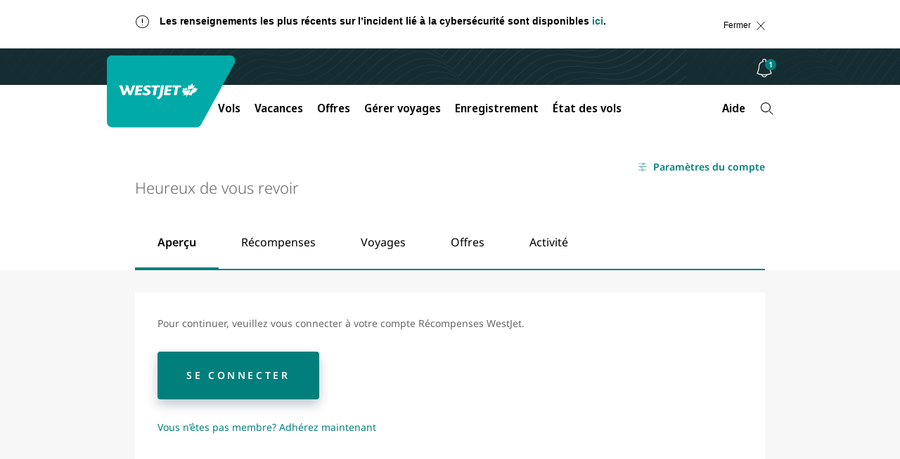

--- FILE ---
content_type: text/html;charset=utf-8
request_url: https://www.westjet.com/fr-ca/account
body_size: 14267
content:

<!DOCTYPE html>
<html lang="fr-CA">
    <head>
    <meta charset="UTF-8"/>

    <title>Compte | Site officiel de WestJet</title>
    
    
    <meta name="template" content="page-content"/>
    <meta name="google-site-verification" content="kS6nF2wfyrRlVIdj5harYtrs302VxdDewatvLn21LEA"/>

    <script type="text/javascript" src="https://www.westjet.com/resources/7fbfaf08d21dd3fba5a51673d01b64cd40cf654adca23"  ></script><script defer="defer" type="text/javascript" src="https://rum.hlx.page/.rum/@adobe/helix-rum-js@%5E2/dist/micro.js" data-routing="env=prod,tier=publish,ams=Westjet, An Alberta Partnership" integrity="" crossorigin="anonymous" data-enhancer-version="" data-enhancer-hash="" data-post-path=""></script>
<meta name="content-page-ref" content="2lDJiL4aOyzR6osLp7vJYjxX_NwYQZgcqb_Sjc_ucSvgzLw86QPtb4GO30qaZon6TVZHOSG-4cf70PWyJZufKg"/>
<script>
        // prehiding snippet for Adobe Target with asynchronous Launch deployment
        <!-- prettier-ignore -->
        (function(g,b,d,f){(function(a,c,d){if(a){var e=b.createElement("style");e.id=c;e.innerHTML=d;a.appendChild(e)}})(b.getElementsByTagName("head")[0],"at-body-style",d);setTimeout(function(){var a=b.getElementsByTagName("head")[0];if(a){var c=b.getElementById("at-body-style");c&&a.removeChild(c)}},f)})(window,document,"body {opacity: 0 !important}",3E3);
    </script>

    <script src="/resources/js/wj_common.js"></script>

    
    <meta name="index-title" content="Compte"/>



    <script type="module" src="/etc.clientlibs/census/clientlibs/census-libraries/resources/duetds/duet/duet.esm.js"></script>
    <script type="module" src="/etc.clientlibs/census/clientlibs/census-libraries/resources/duetds/duet/duet.js"></script>

    
        <meta name="solr-exclude" content="false"/>
    

    
        <link rel="alternate" href="https://www.westjet.com/en-ca/account" hreflang="en-CA"/>
    
        <link rel="alternate" href="https://www.westjet.com/fr-ca/account" hreflang="fr-CA"/>
    
        <link rel="alternate" href="https://www.westjet.com/en-tc/account" hreflang="en-TC"/>
    
        <link rel="alternate" href="https://www.westjet.com/en-pt/account" hreflang="en-PT"/>
    

    <link rel="canonical" href="https://www.westjet.com/fr-ca/account"/>

    <meta name="title" content="Compte"/>
    <meta name="pageTrackingName" content="WestJetcom:account:account"/>
    
    <meta name="dc.language" content="fr" title="ISO639-2"/>
    <meta name="wj.locale" content="fr-CA"/>
    <meta name="login.state"/>
    <meta name="LatestModifiedDate" content="2025-05-01 15:55:00"/>
    <meta name="twitter:card" content="summary_large_image"/>

    <meta name="wj.canonical-locale" content="fr-CA"/>

    <meta name="viewport" content="width=device-width, initial-scale=1"/>
    <meta content="IE=edge" http-equiv="X-UA-Compatible"/>
    <meta name="og:url" content="https://www.westjet.com/fr-ca/account"/>
    
    
    <meta property="og:title" content="Compte"/>
    
    <meta property="og:image" content="https://www.westjet.com/content/dam/westjet/images/aircraft/exterior/737-max-8/landscape-16-9/230502-WestJet-MAX8-Clouds-1600x900.jpg"/>
    <meta property="og:url" content="https://www.westjet.com/fr-ca/account"/>

    
    <script>
        window.bootstrap_component = function (handler) {
            if (typeof handler === 'function') {
                if (
                    document.readyState === 'complete' ||
                    document.readyState === 'loaded' ||
                    document.readyState === 'interactive'
                ) {
                    handler();
                } else {
                    document.addEventListener('DOMContentLoaded', function () {
                        handler();
                    });
                }
            }
        };
    </script>

    
    
<script src="/etc.clientlibs/wj/clientlibs/clientlib-ui-head.min.484d7442e3249693bc0972ca1a5543d3.js"></script>
<script src="/etc.clientlibs/wj/clientlibs/clientlib-head.min.359f8add153337bea6319bebf6f1a78a.js"></script>



    
    
<link rel="stylesheet" href="/etc.clientlibs/wj/clientlibs/clientlib-all.min.9bfc6fa945060bc0e80950cd7a2f0eef.css" type="text/css">



    

    <!-- Font preloading -->
    <link rel="preload" as="script" href="https://www.westjet.com/resources/7fbfaf08d21dd3fba5a51673d01b64cd40cf654adca23"/><link rel="preload" href="/etc.clientlibs/wj/clientlibs/clientlib-all/resources/fonts/noto/NotoSans-SemiBold.woff2" as="font" type="font/woff2" crossorigin="anonymous"/>
    <link rel="preload" href="/etc.clientlibs/wj/clientlibs/clientlib-all/resources/fonts/noto/NotoSans-Bold.woff2" as="font" type="font/woff2" crossorigin="anonymous"/>
    <link rel="preload" href="/etc.clientlibs/wj/clientlibs/clientlib-all/resources/fonts/noto/NotoSans-Light.woff2" as="font" type="font/woff2" crossorigin="anonymous"/>
    <link rel="preload" href="/etc.clientlibs/wj/clientlibs/clientlib-all/resources/fonts/noto/NotoSans-Regular.woff2" as="font" type="font/woff2" crossorigin="anonymous"/>
    <link rel="preload" href="/etc.clientlibs/wj/clientlibs/clientlib-all/resources/fonts/noto/NotoSans-Medium.woff2" as="font" type="font/woff2" crossorigin="anonymous"/>
    <link rel="preload" href="/etc.clientlibs/wj/clientlibs/clientlib-all/resources/fonts/wj-glyphs.woff2?ydsx8f2" as="font" type="font/woff2" crossorigin="anonymous"/>
    <link rel="preload" href="/etc.clientlibs/wj/clientlibs/clientlib-all/resources/fonts/noto/NotoSerif-LightItalic.woff2" as="font" type="font/woff2" crossorigin="anonymous"/>

    <link rel="preconnect" href="https://fonts.gstatic.com"/>
    <link href="https://fonts.googleapis.com/css2?family=Noto+Serif:ital,wght@0,400;0,700;1,400;1,700&display=swap" rel="stylesheet"/>
    
        <script src="/web-data/dtm?app=com" async></script>
    
    <script type="text/javascript">
            (function() {
                window.ContextHub = window.ContextHub || {};

                /* setting paths */
                ContextHub.Paths = ContextHub.Paths || {};
                ContextHub.Paths.CONTEXTHUB_PATH = "/conf/wj/settings/cloudsettings/contexthub";
                ContextHub.Paths.RESOURCE_PATH = "\/content\/westjet\/ca\/fr\/account\/_jcr_content\/contexthub";
                ContextHub.Paths.SEGMENTATION_PATH = "\/conf\/wj\/settings\/wcm\/segments";
                ContextHub.Paths.CQ_CONTEXT_PATH = "";

                /* setting initial constants */
                ContextHub.Constants = ContextHub.Constants || {};
                ContextHub.Constants.ANONYMOUS_HOME = "/home/users/z/zk4QY9wSLE7cAOqcMUwk";
                ContextHub.Constants.MODE = "no-ui";
            }());
        </script><script src="/etc/cloudsettings.kernel.js/conf/wj/settings/cloudsettings/contexthub" type="text/javascript"></script>



    
    
    

    

    
    
    

    
    <!--[if lte IE 9]>
        <script>
            document.documentElement.className += ' ie-old';
        </script>
    <![endif]-->
    <script src="/assets/wj-web/js/wj_config"></script>

    <script>
        window.wjComAnalyticsValues = {
            siteName: 'WestJetcom',
            siteSection: 'account',
            pageName: 'WestJetcom:account:account',
            language: 'FR',
            country: 'CA'
        };
    </script>

</head>
    <body class="page basicpage" data-wcm-mode="DISABLED">
        
        
            



            
<div class="com-container com-par"><div  class="sticky-wrapper" role="banner"><div class="com-component com-par" data-resource-type="wj/components/content/com-iparsys">




    
        <div class="par inheritance-enabled iparys_inherited">

    
    
    
    

</div>

    

</div>
<div class="com-component com-par" data-resource-type="wj/components/content/com-iparsys">




    
        <div class="par inheritance-enabled iparys_inherited">

    
    
    
    
        
        
        <div class="com-component com-par com-advisory-notice" data-resource-type="wj/components/structure/com-advisory-notice">
    <div id="id-F390A991E65F0C59B10D489FC9CF57B0" class="wj-header-advisory" data-auto-hide-time="600" data-auto-show-time="10" data-on-time="Fri Jun 13 01:30:00 UTC 2025" data-off-time="Sat Feb 21 19:59:00 UTC 2026" data-cf-path="/content/dam/westjet/alerts/fr/call-centre-wait-times/jcr:content/data/master">
        <div class="container">
            <div class="alert alert-dismissible" role="banner" aria-atomic="true" id="flex-container">
                <div class="advisory-desktop flex-item">
                    <div class="com-advisory-notice__title default">
                        <span class="glyph warning" aria-hidden="true"></span>
                        <p>Les renseignements les plus récents sur l’incident lié à la cybersécurité sont disponibles <a href="https://www.westjet.com/fr-ca/news/2025/westjet-provides-further-update-on-june-13-2025-cybersecurity-incident">ici</a>.</p>

                    </div>
                    <div class="com-advisory-notice__links">
                        
        
    
        <a data-hover-button class="wj-link com-advisory-notice__secondary-link" target="_self">
            <span class="wj-link__text "></span>
        </a>
    
    

                        
        
    
        <a data-hover-button class="wj-link com-advisory-notice__secondary-link" target="_self">
            <span class="wj-link__text "></span>
        </a>
    
    

                    </div>
                    <button type="button" class="close flex-item">
                        <span class="com-advisory-notice__close-text">
                            Fermer
                        </span>
                        <span class="com-advisory-notice__close-icon glyph r_close" aria-hidden="true"></span>
                    </button>
                    
                </div>
            </div>
        </div>
    </div>
    
    

    <script>
        window.bootstrap_component(function() {
            window.wjCom.dismissibleAlert.init(
                "id\u002DF390A991E65F0C59B10D489FC9CF57B0",
            );
        });
    </script>

</div>

    

</div>

    

</div>
<div class="com-component com-par" data-resource-type="wj/components/content/com-iparsys">




    
        <div class="par inheritance-enabled iparys_inherited">

    
    
    
    
        
        
        <div class="com-component com-par" data-resource-type="wj/components/structure/com-cookie-consent-notice"><div class="wj-header-usercookies">
    <div class="container reimagine">
        <div class="wj-header-usercookies__content alert alert-dismissible" role="banner" aria-atomic="true">
            <div class="wj-header-usercookies__text">
                <p>En utilisant le site Web de WestJet, vous acceptez les <a href="/fr-ca/legal/conditions-utilisation">conditions d'utilisation</a> du site, la <a href="/fr-ca/legal/politique-confidentialite">déclaration de confidentialité</a> et vous consentez à <a href="/fr-ca/legal/politique-confidentialite#cookies">l'utilisation de témoins</a>.<br />
</p>

            </div>
            <button type="button" class="wj-header-usercookies__accept" data-dismiss="alert">
                <span class="wj-header-usercookies__accept-text">
                    Accepter
                </span>
            </button>
        </div>
    </div>
</div>
</div>

    

</div>

    

</div>
<div class="com-component com-par" data-resource-type="wj/components/content/com-iparsys">




    
        <div class="par inheritance-enabled iparys_inherited">

    
    
    
    
        
        
        <div class="com-component com-par header-par" data-resource-type="wj/components/content/com-header">
    

    <header class="com-header" data-component-type="header">
        <div class="com-header__top-bar com-header__branding-container">
            <a class="skip-to-content" href="#main">
                Passer au contenu
                <span class="glyph angle-down skip-to-content__glyph"></span>
            </a>
            <div class="com-header__inner-top">
                <a class="com-header__logo-background" href="/fr-ca" title="Accédez à la page d&#39;accueil">
                    <img class="com-header__logo" src="/content/dam/westjet/images/graphics/logos/maple-leaf_rev.svg/_jcr_content/renditions/original/_jcr_content" alt="WestJet"/>
                    <img class="com-header__logo--desktop" src="/content/dam/westjet/images/graphics/logos/westjet_rev.svg/_jcr_content/renditions/original/_jcr_content" alt="WestJet"/>
                </a>
                <div class="com-header__user-controls">
                    <div class="com-header__login-container">
                        




    
    
    <div class="com-component com-par com-widget" data-resource-type="wj/components/content/com-widget">
    <div data-widget-options="{&#34;widget-version&#34;:&#34;sunrise&#34;}" data-widget-type="w-signin-cta-dynamic" data-injection-path="/profile-app-widgets/w-signin-cta-dynamic-snippet.html"></div>
    
    


</div>



                    </div>
                    <div class="com-header__bell-notification-container light-on-dark-theme">
                        
    <div class="com-bell-notification" id="id-8097C04A7F534107258D2434BBBED80B" cfpath="/content/dam/westjet/content-fragments/bell-notifications/fr">
        <button class="com-bell-notification__button" aria-expanded="false" aria-describedby="unread" aria-label="Avis - 0 unread" aria-controls="id-8097C04A7F534107258D2434BBBED80B-content">
            <span class="glyph notifications"></span>
            <span id="unread" class="com-bell-notification__button-badge" data-unread="À lire" hidden>0</span>
        </button>
        <div class="com-bell-notification__content" id="id-8097C04A7F534107258D2434BBBED80B-content" role="dialog" aria-modal="true">
            <ul class="com-bell-notification__tabs-list" role="listbox" tabindex="-1" aria-labelledby="heading-id-8097C04A7F534107258D2434BBBED80B">
                <li role="none" class="com-bell-notification__tabs-list-item">
                    <button id="id-8097C04A7F534107258D2434BBBED80B-tab-1" data-type="all" class="com-bell-notification__tab com-bell-notification__tab--active" role="option" aria-selected="true">
                        <span class="com-bell-notification__icon glyph home" aria-hidden="true"></span>
                        <span class="com-bell-notification__tablist-text">Tout</span>
                    </button>
                </li>
                <li role="none" class="com-bell-notification__tabs-list-item">
                    <button id="id-8097C04A7F534107258D2434BBBED80B-tab-2" data-type="alerts" class="com-bell-notification__tab com-bell-notification__tab" role="option" tabindex="-1" aria-selected="false">
                        <span class="com-bell-notification__icon glyph warning" aria-hidden="true"></span>
                        <span class="com-bell-notification__tablist-text">Avis</span>
                    </button>
                </li>
                <li role="none" class="com-bell-notification__tabs-list-item">
                    <button id="id-8097C04A7F534107258D2434BBBED80B-tab-3" data-type="offers" class="com-bell-notification__tab" role="option" tabindex="-1" aria-selected="false">
                        <span class="com-bell-notification__icon glyph glyph-deals" aria-hidden="true"></span>
                        <span class="com-bell-notification__tablist-text">Offres</span>
                    </button>
                </li>
                <li role="none" class="com-bell-notification__tabs-list-item">
                    <button id="id-8097C04A7F534107258D2434BBBED80B-tab-4" class="com-bell-notification__tab" role="option" data-type="news" tabindex="-1" aria-selected="false">
                        <span class="com-bell-notification__icon glyph glyph-announcement" aria-hidden="true"></span>
                        <span class="com-bell-notification__tablist-text">Nouvelles</span>
                    </button>
                </li>
            </ul>
            <div class="com-bell-notification__tabs">
                <div class="com-bell-notification__notification-container">
                    <div class="com-bell-notification__heading-content">
                        <h2 class="com-bell-notification__heading" id="heading-id-8097C04A7F534107258D2434BBBED80B">Toutes les notifications</h2>
                        <button type="button" class="com-bell-notification__close">
                            <span class="com-bell-notification__close-text">
                                Fermer
                            </span>
                            <span class="com-bell-notification__close-icon glyph r_close" aria-hidden="true"></span>
                        </button>
                    </div>
                    <div class="com-bell-notification__notifications" role="region" tabindex="-1" aria-live="polite" aria-labelledby="heading-id-8097C04A7F534107258D2434BBBED80B">
                        <div class="com-bell-notification__inner-content com-bell-notification__inner-content--transition-complete com-bell-notification__inner-content--all">
                            <div id="articles-list" data-sticky-heading="Notification à la une" data-non-sticky-heading="Mises à jour récentes"></div>
                            <div id="no-articles" class="com-bell-notification__no-items" data-type="all">
                                <div class="com-bell-notification__notification-link">
                                    <h3 class="com-bell-notification__notification-title">
                                        Aucune nouvelle alerte</h3>
                                    <div class="com-bell-notification__notification-description com-text">
                                        <p>Revenez plus tard</p>
                                    </div>
                                </div>
                            </div>
                            <a class="com-bell-notification__view-all-link" href="/fr-ca/soyez-pret-a-voyager/avis-aux-voyageurs" data-type="alerts">
                                Voir tous les avis
                            </a>
                            <a class="com-bell-notification__view-all-link" href="/fr-ca/offres" data-type="offers">
                                Voir toutes les promotions
                            </a>
                            <a class="com-bell-notification__view-all-link" href="/fr-ca/nouvelles" data-type="news">
                                Voir la salle de presse
                            </a>
                        </div>
                    </div>
                </div>
            </div>
        </div>
    </div>
    
    

    <script>
        window.bootstrap_component(() => {
            window.wjCom.comBellNotification.init(
                'id\u002D8097C04A7F534107258D2434BBBED80B',
                "Tous les avis",
                "Toutes les offres",
                "Toutes les nouvelles",
                "Toutes les notifications"
            );
        });
    </script>


                    </div>
                    <button class="com-header__navigation-button com-header__navigation-button--collapsed" aria-expanded="false" aria-label="Ouvrez le menu">
                        <div>
                            <span class="com-header__navigation-button--icon-bar"></span>
                            <span class="com-header__navigation-button--icon-bar"></span>
                            <span class="com-header__navigation-button--icon-bar"></span>
                        </div>
                    </button>
                </div>
            </div>
        </div>
        <nav class="com-header__bottom-bar com-header__navigation">
            <div class="com-header__inner-bottom">
                <div class="com-header__navigation-container com-header__navigation-container--collapsed" id="mobile-navigation-container">
                    <ul class="com-header__navbar com-authenticated-content-container">
                        
                            <li class="com-header__list-item dropdown ">
                                <button class="com-header__navbar-item dropdown-toggle" aria-haspopup="dialog" aria-expanded="false">
                                    Vols
                                    <span class="glyph angle-down com-header__glyph"></span>
                                </button>
                                <ul role="dialog" class="com-header__dropdown-navigation dropdown-menu">
                                    <li class="com-header__list-item">
                                        <a class="com-header__dropdown-link " href="/fr-ca/vols" data-trackingid="mega-nav:find-flights">
                                            Trouver des vols
                                        </a>
                                    </li>
<li class="com-header__list-item">
                                        <a class="com-header__dropdown-link " href="/fr-ca/vols/vols-directs" data-trackingid="mega-nav:direct-flights">
                                            Vols directs (sans escale)
                                        </a>
                                    </li>
<li class="com-header__list-item">
                                        <a class="com-header__dropdown-link " href="/fr-ca/le-meilleur-du-voyage" data-trackingid="mega-nav:best-of-travel">
                                            Le meilleur du voyage
                                        </a>
                                    </li>

                                </ul>
                            </li>
                            
                        
                            
                            <li class="com-header__list-item ">
                                <a class="com-header__navbar-item external" href="https://www.westjetvacations.com/fr/?utm_source=westjet&utm_medium=referral&utm_campaign=wvi_nav-links_topnav-vacations_20251001_fr" target="_blank">
                                    Vacances
                                </a>
                            </li>
                        
                            <li class="com-header__list-item dropdown ">
                                <button class="com-header__navbar-item dropdown-toggle" aria-haspopup="dialog" aria-expanded="false">
                                    Offres
                                    <span class="glyph angle-down com-header__glyph"></span>
                                </button>
                                <ul role="dialog" class="com-header__dropdown-navigation dropdown-menu">
                                    <li class="com-header__list-item">
                                        <a class="com-header__dropdown-link " href="/fr-ca/offres">
                                            Soldes, aubaines et offres
                                        </a>
                                    </li>
<li class="com-header__list-item">
                                        <a class="com-header__dropdown-link external external--light" href="https://www.westjetvacations.com/fr/aubaines?utm_source=westjet&utm_medium=referral&utm_campaign=wvi_nav-links_topnav-offers_20251001_fr" target="_blank">
                                            Offres de vacances
                                        </a>
                                    </li>
<li class="com-header__list-item">
                                        <a class="com-header__dropdown-link " href="/fr-ca/recompenses/offres">
                                            Offres de Récompenses WestJet
                                        </a>
                                    </li>
<li class="com-header__list-item">
                                        <a class="com-header__dropdown-link " href="/fr-ca/extras/carte-cadeau" data-trackingid="mega-nav:gift-card">
                                            Acheter une carte-cadeau
                                        </a>
                                    </li>

                                </ul>
                            </li>
                            
                        
                            <li class="com-header__list-item dropdown ">
                                <button class="com-header__navbar-item dropdown-toggle" aria-haspopup="dialog" aria-expanded="false">
                                    Gérer voyages
                                    <span class="glyph angle-down com-header__glyph"></span>
                                </button>
                                <ul role="dialog" class="com-header__dropdown-navigation dropdown-menu">
                                    <li class="com-header__list-item">
                                        <a class="com-header__dropdown-link " href="/fr-ca/gerer">
                                            Gérer vols
                                        </a>
                                    </li>
<li class="com-header__list-item">
                                        <a class="com-header__dropdown-link external external--light" href="https://www.westjetvacations.com/fr/compte-utilisateur/gerer-mes-vacances?utm_source=westjet&utm_medium=referral&utm_campaign=wvi_nav-links_subnav-managetrips_20251105_fr" target="_blank">
                                            Gérer forfaits vacances
                                        </a>
                                    </li>
<li class="com-header__list-item">
                                        <a class="com-header__dropdown-link " href="/fr-ca/vols/frais">
                                            Frais de bagages et sélection de sièges
                                        </a>
                                    </li>
<li class="com-header__list-item">
                                        <a class="com-header__dropdown-link " href="/fr-ca/gerer/sieges">
                                            Sélection de sièges
                                        </a>
                                    </li>
<li class="com-header__list-item">
                                        <a class="com-header__dropdown-link " href="/fr-ca/gerer/confort-accru">
                                            Confort accru
                                        </a>
                                    </li>
<li class="com-header__list-item">
                                        <a class="com-header__dropdown-link " href="/fr-ca/gerer/surclassement">
                                            Surclassements
                                        </a>
                                    </li>
<li class="com-header__list-item">
                                        <a class="com-header__dropdown-link " href="/fr-ca/gerer/recuperation-itineraires">
                                            Envoyer l’itinéraire par courriel
                                        </a>
                                    </li>
<li class="com-header__list-item">
                                        <a class="com-header__dropdown-link " href="/fr-ca/gerer/recus">
                                            Reçus
                                        </a>
                                    </li>
<li class="com-header__list-item">
                                        <a class="com-header__dropdown-link " href="/fr-ca/extras/assurance-voyage" data-trackingid="mega-nav:travel-insurance">
                                            Assurance voyage
                                        </a>
                                    </li>
<li class="com-header__list-item">
                                        <a class="com-header__dropdown-link external external--light" href="https://hotels.westjet.com/fr-ca/?tag=ptrlnkmth" target="_blank">
                                            Hôtels
                                        </a>
                                    </li>
<li class="com-header__list-item">
                                        <a class="com-header__dropdown-link external external--light" href="https://autos.westjet.com/fr-ca/home?clientid=403726#/searchcars" data-trackingid="mega-nav:car-rentals" target="_blank">
                                            Location de voitures
                                        </a>
                                    </li>

                                </ul>
                            </li>
                            
                        
                            
                            <li class="com-header__list-item ">
                                <a class="com-header__navbar-item " href="/fr-ca/gerer/enregistrement">
                                    Enregistrement
                                </a>
                            </li>
                        
                            
                            <li class="com-header__list-item ">
                                <a class="com-header__navbar-item " href="/fr-ca/vols/etats">
                                    État des vols
                                </a>
                            </li>
                        
                            <li class="com-header__list-item dropdown com-authenticated-content-container__content com-authenticated-content-container__content--unauthenticated">
                                <button class="com-header__navbar-item dropdown-toggle" aria-haspopup="dialog" aria-expanded="false">
                                    Récompenses
                                    <span class="glyph angle-down com-header__glyph"></span>
                                </button>
                                <ul role="dialog" class="com-header__dropdown-navigation dropdown-menu">
                                    <li class="com-header__list-item">
                                        <a class="com-header__dropdown-link " href="/fr-ca/recompenses/adherer">
                                            Créer votre compte Récompenses WestJet
                                        </a>
                                    </li>
<li class="com-header__list-item">
                                        <a class="com-header__dropdown-link " href="/fr-ca/recompenses/nouveau-recompenses-westjet">
                                            Nouveau Récompenses WestJet
                                        </a>
                                    </li>
<li class="com-header__list-item">
                                        <a class="com-header__dropdown-link " href="/fr-ca/recompenses">
                                            À propos de Récompenses WestJet
                                        </a>
                                    </li>
<li class="com-header__list-item">
                                        <a class="com-header__dropdown-link " href="/fr-ca/recompenses/accumuler">
                                            Accumuler des points WestJet
                                        </a>
                                    </li>
<li class="com-header__list-item">
                                        <a class="com-header__dropdown-link " href="/fr-ca/recompenses/echanger">
                                            Échanger des points WestJet
                                        </a>
                                    </li>
<li class="com-header__list-item">
                                        <a class="com-header__dropdown-link " href="/fr-ca/recompenses/niveaux">
                                            Niveaux et avantages
                                        </a>
                                    </li>
<li class="com-header__list-item">
                                        <a class="com-header__dropdown-link " href="/fr-ca/recompenses/cartes-credit">
                                            Cartes de crédit WestJet RBC®
                                        </a>
                                    </li>
<li class="com-header__list-item">
                                        <a class="com-header__dropdown-link external external--light" href="https://estore.westjet.com/fr-CA" target="_blank">
                                            eBoutique Récompenses WestJet
                                        </a>
                                    </li>
<li class="com-header__list-item">
                                        <a class="com-header__dropdown-link " href="/fr-ca/recompenses/contactez-nous">
                                            Aide avec le compte
                                        </a>
                                    </li>

                                </ul>
                            </li>
                            
                        
                            <li class="com-header__list-item dropdown com-authenticated-content-container__content com-authenticated-content-container__content--authenticated">
                                <button class="com-header__navbar-item dropdown-toggle" aria-haspopup="dialog" aria-expanded="false">
                                    Récompenses
                                    <span class="glyph angle-down com-header__glyph"></span>
                                </button>
                                <ul role="dialog" class="com-header__dropdown-navigation dropdown-menu">
                                    <li class="com-header__list-item">
                                        <a class="com-header__dropdown-link " href="/fr-ca/recompenses/compte">
                                            Voir mon compte
                                        </a>
                                    </li>
<li class="com-header__list-item">
                                        <a class="com-header__dropdown-link " href="/fr-ca/recompenses/nouveau-recompenses-westjet">
                                            Nouveau Récompenses WestJet
                                        </a>
                                    </li>
<li class="com-header__list-item">
                                        <a class="com-header__dropdown-link " href="/fr-ca/recompenses/gerer/historique-transactions">
                                            Voir mes transactions
                                        </a>
                                    </li>
<li class="com-header__list-item">
                                        <a class="com-header__dropdown-link " href="https://www.westjet.com/fr-ca/account/settings">
                                            Paramètres du compte
                                        </a>
                                    </li>
<li class="com-header__list-item">
                                        <a class="com-header__dropdown-link " href="/fr-ca/recompenses">
                                            À propos de Récompenses WestJet
                                        </a>
                                    </li>
<li class="com-header__list-item">
                                        <a class="com-header__dropdown-link " href="/fr-ca/recompenses/accumuler">
                                            Accumuler des points WestJet
                                        </a>
                                    </li>
<li class="com-header__list-item">
                                        <a class="com-header__dropdown-link " href="/fr-ca/recompenses/echanger">
                                            Échanger des points WestJet
                                        </a>
                                    </li>
<li class="com-header__list-item">
                                        <a class="com-header__dropdown-link " href="/fr-ca/recompenses/niveaux">
                                            Niveaux et avantages
                                        </a>
                                    </li>
<li class="com-header__list-item">
                                        <a class="com-header__dropdown-link " href="/fr-ca/recompenses/cartes-credit">
                                            Cartes de crédit WestJet RBC®
                                        </a>
                                    </li>
<li class="com-header__list-item">
                                        <a class="com-header__dropdown-link external external--light" href="https://estore.westjet.com/fr-CA?checkSession=true" target="_blank">
                                            eBoutique Récompenses WestJet
                                        </a>
                                    </li>
<li class="com-header__list-item">
                                        <a class="com-header__dropdown-link " href="/fr-ca/recompenses/contactez-nous">
                                            Aide avec le compte
                                        </a>
                                    </li>

                                </ul>
                            </li>
                            
                        
                            <li class="com-header__list-item dropdown ">
                                <button class="com-header__navbar-item dropdown-toggle" id="mega-nav:aide" aria-haspopup="dialog" aria-expanded="false" aria-controls="aide">
                                    Aide
                                    <span class="glyph angle-down com-header__glyph"></span>
                                </button>
                                <ul id="aide" role="dialog" class="com-header__dropdown-navigation dropdown-menu">
                                    <li class="com-header__list-item">
                                        <a class="com-header__dropdown-link " href="/fr-ca/soyez-pret-a-voyager" data-trackingid="mega-nav:aide:get-travel-ready">
                                            Soyez prêt à voyager
                                        </a>
                                    </li>
<li class="com-header__list-item">
                                        <a class="com-header__dropdown-link " href="/fr-ca/nous-contacter/en-attente-libre-service" data-trackingid="mega-nav:aide:on-hold-self-serve">
                                            Options libre-service
                                        </a>
                                    </li>
<li class="com-header__list-item">
                                        <a class="com-header__dropdown-link " href="/fr-ca/bagages" data-trackingid="mega-nav:aide:baggage">
                                            Aide avec les bagages
                                        </a>
                                    </li>
<li class="com-header__list-item">
                                        <a class="com-header__dropdown-link " href="/fr-ca/aide" data-trackingid="mega-nav:aide:help">
                                            Foire aux questions
                                        </a>
                                    </li>
<li class="com-header__list-item">
                                        <a class="com-header__dropdown-link " href="/fr-ca/soyez-pret-a-voyager/avis-aux-voyageurs">
                                            Avis aux voyageurs
                                        </a>
                                    </li>
<li class="com-header__list-item">
                                        <a class="com-header__dropdown-link " href="/fr-ca/nous-contacter" data-trackingid="mega-nav:aide:contact">
                                            Contactez-nous
                                        </a>
                                    </li>

                                </ul>
                            </li>
                            
                        
                        <li class="com-header__search-container">
                            <div class="com-header__google-search-container">
                                <button class="com-header__google-search com-header__search" id="searchWidgetTrigger" aria-label="Recherche">
                                    <span class="glyph r_search"></span>
                                </button>
                            </div>
                        </li>
                    </ul>
                </div>
            </div>
        </nav>
    </header>

    


<script>
    window.bootstrap_component(function() {
        window.wjCom.header.init(
            'mobile-navigation-container',
            "Contenu fourni par IA générative. Veuillez consulter les liens pour obtenir tous les détails, les règles et les conditions d\x27admissibilité. \nL’IA de Google propose :",
            "Que pouvons\u002Dnous vous aider à trouver?"
        );
        window.wjCom.dropdown.init(
            "mobile-navigation-container",
        );
        window.wjCom.navbar.init(
            "mobile-navigation-container",
        );
        window.wjCom.headerMenu.init(
            "mobile-navigation-container",
        );
    });
</script>


<script src="https://cloud.google.com/ai/gen-app-builder/client?hl=fr_CA" async></script>


<div class="google-search-widget">
    <gen-search-widget id="google-search-widget__outer-shadow-parent" configId="e17f518f-a11b-4d29-85dd-fc03b9c4ddef" triggerId="searchWidgetTrigger">
    </gen-search-widget>
</div>


<template id="google-search">
    <style>
        :host .content {
            border-top-left-radius: unset;
            border-top-right-radius: unset;
        }
        :host .search-toolbar {
            border-bottom-left-radius: unset;
            border-bottom-right-radius: unset;
        }

        :host ucs-search-bar {
            border-bottom-left-radius: unset;
            border-bottom-right-radius: unset;
            padding-left: 0;
            padding-right: 0;
        }

        :host .backdrop {
            background-image: url('/content/dam/westjet/images/graphics/logos/westjet_rev.svg/_jcr_content/renditions/original/_jcr_content');
            background-size: contain;
            background-repeat: no-repeat;
            height: 7rem;
            max-width: 1200px;
            margin: 0;
        }

        @media (min-width: 768px) {
            :host .backdrop {
                margin: 0 15%;
            }
        }

        :host > div {
            background-color: #152D32 !important;
            backdrop-filter: none !important;
        }
    </style>
</template>

<template id="google-search-bar">
    <style>
        form .main-label {
            border-radius: unset;
            border: 1px solid #000000;
            background: #f7f7f7 !important;
            color: #000000;
        }
        form .main-label:focus,
        form .main-label:focus-within,
        form .main-label:active {
            outline: 2px solid #017f7c;
            outline-offset: 4px;
        }
        form:not(.showing-follow-up-input):focus-within label.main-label {
            box-shadow: none !important;
            background: #f7f7f7 !important;
        }
        form .prefix-icon,
        form .icon-button {
            color: #017f7c;
            opacity: 1;
        }
        form .icon-button:focus,
        form .icon-button:focus-within {
            outline-color: #017f7c;
        }

        :host > div.show-feedback {
            background-color: #f7f7f7;
            border-top-left-radius: unset;
            border-top-right-radius: unset;
        }

        :host > div.show-feedback .citation-number {
            display: none;
        }

        input::placeholder {
            color: #666666 !important;
        }

        :host .citation-number {
            color: #017F7C;
        }
        :host .header {
            font-family: "Noto Sans", "Noto Sans Fallback", Arial, Sans-Serif !important;
            font-size: 1.2rem !important;
            line-height: 1.6rem;
            color: #017F7C !important;
            font-weight: 600 !important;
            text-transform: uppercase;
            letter-spacing: 0.312em;
        }

        .main {
            padding-right: 2.4rem;
            padding-left: 2.4rem;
            max-width: none !important;
        }

        @media (min-width: 768px) {
            .main, .google-tos, .help-text {
                max-width: 73.8rem !important;
                padding-right: 0;
                padding-left: 0;
                margin-right: auto;
                margin-left: auto;
            }
        }

        @media (min-width: 1200px) {
            .main, .google-tos, .help-text {
                max-width: 89.6rem !important;
            }
        }

        .help-text {
            margin-bottom: 2rem;
            font-family: "Noto Sans", "Noto Sans Fallback", Arial, Sans-Serif;
            font-size: 2.2rem;
            line-height: 1.6rem;
            color: #017F7C;
            font-weight: 600;
            letter-spacing: normal;
            padding: 1rem 2.4rem;
            max-width: 89.6rem;
            text-align: left;
            margin-left: auto;
            margin-right: auto;
        }

        .google-tos {
            margin-top: 4px;
            font-family: "Noto Sans", "Noto Sans Fallback", Arial, Sans-Serif !important;
            font-size: 1.2rem;
            line-height: 1.5;
            letter-spacing: normal;
            text-align: left;
            padding: 1rem 2.4rem;
        }

        .google-tos a {
            color: #017F7C;
        }
    </style>
</template>

<template id="google-summary">
    <style>
        :host div.show-feedback {
            background-color: #f7f7f7;
            font-family: "Noto Sans", "Noto Sans Fallback", Arial, Sans-Serif;
        }

        :host .citation-number {
            color: #017F7C;
        }

        :host .header {
            font-family: "Noto Sans", "Noto Sans Fallback", Arial, Sans-Serif !important;
            font-size: 1.2rem !important;
            line-height: 1.6rem;
            color: #017F7C !important;
            font-weight: 600 !important;
            text-transform: uppercase;
            letter-spacing: 0.312em;
        }

        :host > div {
            padding-right: 2.4rem !important;
            padding-left: 2.4rem !important;
        }

        @media (min-width: 768px) {
            :host div {
                max-width: 73.8rem !important;
                padding-right: 0 !important;
                padding-left: 0 !important;
                margin-right: auto;
                margin-left: auto;
            }
        }

        @media (min-width: 1200px) {
            :host div {
                max-width: 89.6rem !important;
            }
        }

    </style>
</template>

<template id="google-conversation-summary">
    <style>
        :host div.show-feedback .citation-number {
            color: #017F7C;
        }
    </style>
</template>

<template id="google-conversation">
    <style></style>
</template>

<template id="google-search-container">
    <style>
        :host .search-results-container {
            padding: 0;
        }
    </style>
</template>

<template id="google-search-results">
    <style>
        :host .results-list {
            border-top-left-radius: unset;
            border-top-right-radius: unset;
            padding-left: 2.4rem;
            padding-right: 2.4rem;
        }

        @media (min-width: 768px) {
            :host .results-list {
                padding-left: 0;
                padding-right: 0;
            }
        }

        .results-list .item-website-doc {
            font-family: "Noto Sans", "Noto Sans Fallback", Arial, Sans-Serif;
            padding-bottom: 1.6rem;
            border-bottom: 1px solid #dbdcdc;
            margin-bottom: 2.4rem;
            max-width: none;
        }

        .results-list .empty {
            max-width: none;
        }

        @media (min-width: 768px) {
            .results-list .item-website-doc,
            .results-list .empty,
            .results-count,
            .results-header,
            :host ucs-feedback-details {
                max-width: 73.8rem;
                margin-right: auto;
                margin-left: auto;
            }
        }

        @media (min-width: 1200px) {
            .results-list .item-website-doc,
            .results-list .empty,
            .results-count,
            .results-header,
            :host ucs-feedback-details {
                max-width: 89.6rem !important;
            }
        }

        .results-list .item-website-doc .result-number {
            display: none;
        }

        .results-list .item .rows .header a,
        .results-list .results-header {
            color: #017f7c;
        }

        .results-list .item .rows p {
            color: #666;
            font-weight: normal;
            font-size: 1.2rem;
            line-height: 1.5;
            margin-bottom: 0;
        }
        
        .results-list .results-count em {
            color: #666;
            font-weight: 600;
        }

        ucs-summary {
            background: rgb(244, 246, 251);
        }
    </style>
</template>

<template id="google-summary-loading-state">
    <style>
        :host .header {
            font-family: "Noto Sans", "Noto Sans Fallback", Arial, Sans-Serif !important;
            font-size: 1.2rem !important;
            line-height: 1.6rem;
            color: #017F7C !important;
            font-weight: 600 !important;
            text-transform: uppercase;
            letter-spacing: 0.312em;
        }

        :host > div {
            padding-right: 2.4rem !important;
            padding-left: 2.4rem !important;
        }

        @media (min-width: 768px) {
            :host div {
                max-width: 73.8rem !important;
                padding-right: 0 !important;
                padding-left: 0 !important;
                margin-right: auto;
                margin-left: auto;
            }
        }

        @media (min-width: 1200px) {
            :host div {
                max-width: 89.6rem !important;
            }
        }
    </style>
</template>

<template id="recaptcha-text">
  <div class="google-tos"> 
    Ce site est protégé par reCAPTCHA et les <a href="https://policies.google.com/privacy?hl=fr">règles de confidentialité</a> et <a href="https://policies.google.com/terms?hl=fr">conditions d'utilisation de Google</a> s’appliquent.
  </div>
</template>

<template id="google-feedback-buttons">
    <style>
        .header, .main .question {
            display: block !important;
        }

        .compact .header button {
            color: #017F7C !important;
        }

        .compact .header button:first-child {
            margin-left: 0;
            padding-left: 0;
        }
    </style>
</template>
</div>

    

</div>

    

</div>
</div>
</div>
<div class="com-container com-par"><div  id="main" class="main" itemtype="main" role="main"><div class="wj-par parsys">




    
    
    <div class="com-component com-par com-widget" data-resource-type="wj/components/content/com-widget">
    <div data-widget-options="{}" data-widget-type="profile-app-spa" data-injection-path="/profile-app-spa/snippet.html"></div>
    
    


</div>


    
    
    <div class="com-component com-par" data-resource-type="wj/components/full-width/com-container"><div class="com-container com-container--reimagined com-container--left com-container--margin-default com-container--horizontal-align-left com-container--grey com-container--spacing-disable-none id-49B552F9E2D251BB46D4251D8C7CCAFF" data-hide-when-sirev="false">
    
    <div class="com-container__container com-container--spacing-content-top-standard com-container--spacing-content-bottom-standard">
        <div class="com-container__content">
            




    
    
    <div class="com-component com-par com-page-title com-heading" data-resource-type="wj/components/content/com-heading"><div class="com-page-title com-page-title--eyebrow com-page-title--align-left com-page-title--override-h2">
    
    <p>
        Liens utiles
    </p>
</div>

    

</div>


    
    
    <div class="com-component com-par com-spacer" data-resource-type="wj/components/content/com-spacer"><div class="com-spacer--small">
    
</div>
</div>


    
    
    <div class="com-component com-par com-component-grid-row" data-resource-type="wj/components/content/com-grid-row"><div class="com-grid-row com-grid-row--columns-3 com-grid-row--align-top com-grid-row--distribution-default com-grid-row--verticalBreak-default com-grid-row--center-none com-grid-row--transparent row">
    
        <div class="com-grid-row__col col-xs-12 col-sm-4">
            




    
    
    <div class="com-component com-par" data-resource-type="wj/components/content/com-in-page-sitemap"><div class="com-in-page-sitemap" id="id-540A8E69DC17718231E948EBFEDE68B5">
    <div class="com-in-page-sitemap__content-container">
        
        <ul class="com-in-page-sitemap__links-container">
            <li class="com-in-page-sitemap__link-wrapper">
                <a href="/fr-ca/recompenses/accumuler" target="_self" class="com-in-page-sitemap__link ">
                    Comment accumuler des points WestJet</a>
            </li>
        
            <li class="com-in-page-sitemap__link-wrapper">
                <a href="/fr-ca/recompenses/echanger" target="_self" class="com-in-page-sitemap__link ">
                    Comment échanger des points WestJet</a>
            </li>
        
            <li class="com-in-page-sitemap__link-wrapper">
                <a href="/fr-ca/recompenses/cartes-credit/world-elite/propulsion-niveaux" target="_self" class="com-in-page-sitemap__link ">
                    Comment atteindre un niveau supérieur</a>
            </li>
        </ul>
    </div>
</div>
</div>



        </div>
    
        <div class="com-grid-row__col col-xs-12 col-sm-4">
            




    
    
    <div class="com-component com-par" data-resource-type="wj/components/content/com-in-page-sitemap"><div class="com-in-page-sitemap" id="id-2F1D7D41D30F5C67218D7E59E63F18F3">
    <div class="com-in-page-sitemap__content-container">
        
        <ul class="com-in-page-sitemap__links-container">
            <li class="com-in-page-sitemap__link-wrapper">
                <a href="/fr-ca/recompenses/niveaux#milestone-awards" target="_self" class="com-in-page-sitemap__link ">
                    Récompenses de seuil</a>
            </li>
        
            <li class="com-in-page-sitemap__link-wrapper">
                <a href="/fr-ca/recompenses/partenaires-aeriens" target="_self" class="com-in-page-sitemap__link ">
                    Partenaires aériens</a>
            </li>
        
            <li class="com-in-page-sitemap__link-wrapper">
                <a href="/fr-ca/recompenses/exclusif-aux-membres" target="_self" class="com-in-page-sitemap__link ">
                    Tarifs Exclusif aux membres</a>
            </li>
        </ul>
    </div>
</div>
</div>



        </div>
    
        <div class="com-grid-row__col col-xs-12 col-sm-4">
            




    
    
    <div class="com-component com-par" data-resource-type="wj/components/content/com-in-page-sitemap"><div class="com-in-page-sitemap" id="id-7AC83BC3E333A8A6AB46005D0DBFF0CD">
    <div class="com-in-page-sitemap__content-container">
        
        <ul class="com-in-page-sitemap__links-container">
            <li class="com-in-page-sitemap__link-wrapper">
                <a href="/fr-ca/recompenses/contactez-nous" target="_self" class="com-in-page-sitemap__link ">
                    Aide avec le compte</a>
            </li>
        </ul>
    </div>
</div>
</div>



        </div>
    
</div>
</div>



        </div>
    </div>
    <script>
        window.bootstrap_component(function() {
            window.wjCom.container.init(".id\u002D49B552F9E2D251BB46D4251D8C7CCAFF");
        });
    </script>
</div>
</div>


</div>
</div>
</div>
<div class="com-component com-par" data-resource-type="wj/components/content/com-iparsys">




    
        <div class="par inheritance-enabled iparys_inherited">

    
    
    
    
        
        
        <div class="com-component com-par com-footer footer-par" data-resource-type="wj/components/structure/com-footer">
    
    <footer id="id-58E7989307B8285F06BC6C771FD2616E" class="com-footer com-footer-container " data-component-type="footer">
        <div class="com-footer__section com-footer__section">
            <div class="com-footer__section-content">
                
                    <div class="com-footer__content com-footer__content--primary">

                    <div class="com-footer__mobile_app">
                        <div class="com-footer__mobile_app com-footer__mobile-app--content">
                            <span class="com-footer__mobile-app-title">Téléchargez l’appli aujourd’hui</span>
                            <span class="com-footer__mobile-app-desc">Effectuez votre enregistrement n’importe où. Recevez des avis utiles.</span>
                        </div>
                        <div class="com-footer____mobile_app com-footer__mobile-app--images">
                            <div class="com-footer__featured-link com-footer__featured-link--appstore">
                                <a href="https://apps.apple.com/ca/app/westjet/id858846387?l=fr-CA">
                                    <img class="com-footer__featured-link-image" src="/content/dam/westjet/images/branded/app/apple-app-download-fr.svg" alt="Télécharger-dans l’App Store" loading="lazy"/>
                                </a>
                            </div>
                            <div class="com-footer__featured-link com-footer__featured-link--playstore">
                                <a href="https://play.google.com/store/apps/details?id=com.westjet&hl=fr">
                                    <img class="com-footer__featured-link-image" src="/content/dam/westjet/images/branded/app/android-app-download-fr.svg" alt="Obtenir l’appli sur Google Play" loading="lazy"/>
                                </a>
                            </div>
                        </div>
                    </div>
                </div>
                
                <div class="com-footer__navigation ">
                    <div class="com-footer__navigation-list">
                        




    
    
    <div class="com-footer-list parbase">
    <nav aria-labelledby="primary-footer-1">
        <h2>
            À propos de WestJet 
        </h2>
        <ul class="com-footer-list">
            <li>
                
        
    
        <a data-hover-button href="/fr-ca/qui-sommes-nous" class="wj-link " target="_self">
            <span class="wj-link__text ">Qui sommes-nous </span>
        </a>
    
    

            </li>
<li>
                
        
    
        <a data-hover-button href="/fr-ca/carrieres" class="wj-link " target="_self">
            <span class="wj-link__text ">Super carrières</span>
        </a>
    
    

            </li>
<li>
                
        
    
        <a data-hover-button href="/fr-ca/nouvelles" class="wj-link " target="_self">
            <span class="wj-link__text ">Salle de presse</span>
        </a>
    
    

            </li>
<li>
                
        
    
        <a data-hover-button href="/fr-ca/avions" class="wj-link " target="_self">
            <span class="wj-link__text ">Nos avions </span>
        </a>
    
    

            </li>
<li>
                
        
    
        <a data-hover-button href="/fr-ca/destinations" class="wj-link " target="_self">
            <span class="wj-link__text ">Destinations </span>
        </a>
    
    

            </li>
<li>
                
        
    
        <a data-hover-button href="/fr-ca/vols/tarifs" class="wj-link " target="_self">
            <span class="wj-link__text ">Tarifs, taxes et frais</span>
        </a>
    
    

            </li>

        </ul>
    </nav>

    
    


</div>



                    </div>
                    <div class="com-footer__navigation-list">
                        




    
    
    <div class="com-footer-list parbase">
    <nav aria-labelledby="primary-footer-2">
        <h2>
            Autres services 
        </h2>
        <ul class="com-footer-list">
            <li>
                
        
    
    
        <a data-hover-button href="https://westjetbusinesstravel.com/fr/" target="_blank" rel="noopener nofollow" class="wj-link wj-link--external ">
            <span class="wj-link__text ">WestJet pour les voyages d’affaires<span class="wj-link__external-icon-wrapper">&#65279;<span class="glyph external-site-icon wj-link__external-icon"></span></span></span>
        </a>
    

            </li>
<li>
                
        
    
    
        <a data-hover-button href="https://www.westjettravelagents.com/fr/" target="_blank" rel="noopener nofollow" class="wj-link wj-link--external ">
            <span class="wj-link__text ">WestJet pour les agents de voyages <span class="wj-link__external-icon-wrapper">&#65279;<span class="glyph external-site-icon wj-link__external-icon"></span></span></span>
        </a>
    

            </li>
<li>
                
        
    
    
        <a data-hover-button href="https://westjetbiz.westjet.com/login.html?language=fr" target="_blank" rel="noopener nofollow" class="wj-link wj-link--external ">
            <span class="wj-link__text ">Réserver avec WestJet Biz<span class="wj-link__external-icon-wrapper">&#65279;<span class="glyph external-site-icon wj-link__external-icon"></span></span></span>
        </a>
    

            </li>
<li>
                
        
    
        <a data-hover-button href="/fr-ca/vols/groupes" class="wj-link " target="_self">
            <span class="wj-link__text ">Groupes et congrès </span>
        </a>
    
    

            </li>
<li>
                
        
    
        <a data-hover-button href="/fr-ca/vols?iscompanionvoucher=true" class="wj-link " target="_self">
            <span class="wj-link__text ">Réserver avec un bon pour compagnon</span>
        </a>
    
    

            </li>

        </ul>
    </nav>

    
    


</div>



                    </div>
                    <div class="com-footer__navigation-list">
                        




    
    
    <div class="com-footer-list parbase">
    <nav aria-labelledby="primary-footer-3">
        <h2>
            Soutien aux invités
        </h2>
        <ul class="com-footer-list">
            <li>
                
        
    
        <a data-hover-button href="/fr-ca/aide" class="wj-link " target="_self">
            <span class="wj-link__text ">Aide et soutien pour les voyages </span>
        </a>
    
    

            </li>
<li>
                
        
    
        <a data-hover-button href="/fr-ca/besoins-speciaux" class="wj-link " target="_self">
            <span class="wj-link__text ">Accessibilité et voyages </span>
        </a>
    
    

            </li>
<li>
                
        
    
        <a data-hover-button href="/fr-ca/interruptions" class="wj-link " target="_self">
            <span class="wj-link__text ">Interruptions de vol et droits des passagers </span>
        </a>
    
    

            </li>
<li>
                
        
    
        <a data-hover-button href="/fr-ca/nous-contacter/commenter-experience" class="wj-link " target="_self">
            <span class="wj-link__text ">Commenter votre expérience</span>
        </a>
    
    

            </li>

        </ul>
    </nav>

    
    


</div>


    
    
    <div class="com-footer-list parbase">
    <nav aria-labelledby="primary-footer-3">
        <h2>
            Légal
        </h2>
        <ul class="com-footer-list">
            <li>
                
        
    
        <a data-hover-button href="/fr-ca/legal/politique-confidentialite" class="wj-link " target="_self">
            <span class="wj-link__text ">Politique de confidentialité</span>
        </a>
    
    

            </li>
<li>
                
        
    
        <a data-hover-button href="/fr-ca/legal" class="wj-link " target="_self">
            <span class="wj-link__text ">Légal</span>
        </a>
    
    

            </li>
<li>
                
        
    
        <a data-hover-button href="/content/dam/westjet/documents/fr/CAN-UK-Statement-and-Report-2024_FR.pdf" class="wj-link " target="_self">
            <span class="wj-link__text ">Déclaration sur l’esclavage moderne</span>
        </a>
    
    

            </li>

        </ul>
    </nav>

    
    


</div>



                    </div>
                    <div class="com-footer__language-container">
                        <div class="com-footer__dropdown">
                            <button class="com-footer__language-button" aria-expanded="false" aria-controls="id-58E7989307B8285F06BC6C771FD2616E-dropdown" aria-label="Sélectionnez le pays et la langue. Sélectionné actuellement : Français Canada">
                                Français
                                <span class="com-footer__flag glyph com-footer__flag--CA">
                                </span>
                                <span class="glyph angle-down"></span>
                            </button>
                            <div class="language-select com-footer__dropdown-content" id="id-58E7989307B8285F06BC6C771FD2616E-dropdown">
                                <div class="com-footer__select-wrapper">
                                    <div class="hidden">
                                        
                                            
                                                
                                                    <a class="locale-resource-path" href="/en-ag" data-locale="en_AG"></a>
                                                
                                            
                                        
                                            
                                                
                                                    <a class="locale-resource-path" href="/en-aw" data-locale="en_AW"></a>
                                                
                                            
                                        
                                            
                                                
                                                    <a class="locale-resource-path" href="/en-bb" data-locale="en_BB"></a>
                                                
                                            
                                        
                                            
                                                
                                                    <a class="locale-resource-path" href="/en-bm" data-locale="en_BM"></a>
                                                
                                            
                                        
                                            
                                                
                                                    <a class="locale-resource-path" href="/en-bq" data-locale="en_BQ"></a>
                                                
                                            
                                        
                                            
                                                
                                                    <a class="locale-resource-path" href="/en-bs" data-locale="en_BS"></a>
                                                
                                            
                                        
                                            
                                                
                                                    <a class="locale-resource-path" href="/en-bz" data-locale="en_BZ"></a>
                                                
                                            
                                        
                                            
                                                
                                                    <a class="locale-resource-path" href="/en-ca/account" data-locale="en_CA"></a>
                                                
                                                    <a class="locale-resource-path" href="/fr-ca/account" data-locale="fr_CA"></a>
                                                
                                            
                                        
                                            
                                                
                                                    <a class="locale-resource-path" href="/en-cr" data-locale="en_CR"></a>
                                                
                                            
                                        
                                            
                                                
                                                    <a class="locale-resource-path" href="/en-cu" data-locale="en_CU"></a>
                                                
                                            
                                        
                                            
                                                
                                                    <a class="locale-resource-path" href="/en-cw" data-locale="en_CW"></a>
                                                
                                            
                                        
                                            
                                                
                                                    <a class="locale-resource-path" href="/en-do" data-locale="en_DO"></a>
                                                
                                            
                                        
                                            
                                                
                                                    <a class="locale-resource-path" href="/en-es" data-locale="en_ES"></a>
                                                
                                                    <a class="locale-resource-path" href="/es-es" data-locale="es_ES"></a>
                                                
                                            
                                        
                                            
                                                
                                                    <a class="locale-resource-path" href="/en-fr" data-locale="en_FR"></a>
                                                
                                                    <a class="locale-resource-path" href="/fr-fr" data-locale="fr_FR"></a>
                                                
                                            
                                        
                                            
                                                
                                                    <a class="locale-resource-path" href="/en-gb" data-locale="en_GB"></a>
                                                
                                            
                                        
                                            
                                                
                                                    <a class="locale-resource-path" href="/en-gd" data-locale="en_GD"></a>
                                                
                                            
                                        
                                            
                                                
                                                    <a class="locale-resource-path" href="/en-ie" data-locale="en_IE"></a>
                                                
                                            
                                        
                                            
                                                
                                                    <a class="locale-resource-path" href="/en-is" data-locale="en_IS"></a>
                                                
                                            
                                        
                                            
                                                
                                                    <a class="locale-resource-path" href="/en-it" data-locale="en_IT"></a>
                                                
                                            
                                        
                                            
                                                
                                                    <a class="locale-resource-path" href="/en-jm" data-locale="en_JM"></a>
                                                
                                            
                                        
                                            
                                                
                                                    <a class="locale-resource-path" href="/en-jp" data-locale="en_JP"></a>
                                                
                                            
                                        
                                            
                                                
                                                    <a class="locale-resource-path" href="/en-kr" data-locale="en_KR"></a>
                                                
                                            
                                        
                                            
                                                
                                                    <a class="locale-resource-path" href="/en-ky" data-locale="en_KY"></a>
                                                
                                            
                                        
                                            
                                                
                                                    <a class="locale-resource-path" href="/en-lc" data-locale="en_LC"></a>
                                                
                                            
                                        
                                            
                                                
                                                    <a class="locale-resource-path" href="/en-mx" data-locale="en_MX"></a>
                                                
                                                    <a class="locale-resource-path" href="/es-mx" data-locale="es_MX"></a>
                                                
                                            
                                        
                                            
                                                
                                                    <a class="locale-resource-path" href="/en-nl" data-locale="en_NL"></a>
                                                
                                            
                                        
                                            
                                                
                                                    <a class="locale-resource-path" href="/en-pa" data-locale="en_PA"></a>
                                                
                                                    <a class="locale-resource-path" href="/es-pa" data-locale="es_PA"></a>
                                                
                                            
                                        
                                            
                                                
                                                    <a class="locale-resource-path" href="/en-pr" data-locale="en_PR"></a>
                                                
                                            
                                        
                                            
                                                
                                                    <a class="locale-resource-path" href="/en-sx" data-locale="en_SX"></a>
                                                
                                            
                                        
                                            
                                                
                                                    <a class="locale-resource-path" href="/en-tc/account" data-locale="en_TC"></a>
                                                
                                            
                                        
                                            
                                                
                                                    <a class="locale-resource-path" href="/en-us" data-locale="en_US"></a>
                                                
                                                    <a class="locale-resource-path" href="/es-us" data-locale="es_US"></a>
                                                
                                            
                                        
                                    </div>
                                    <select id="country-selection" class="com-footer__select" name="country-selection" data-target="#language-selection" data-json="[{&#34;id&#34;:&#34;AG&#34;,&#34;label&#34;:&#34;Antigua&#34;,&#34;page&#34;:&#34;/content/westjet/ag&#34;,&#34;options&#34;:[{&#34;href&#34;:&#34;/en-ag.html&#34;,&#34;locale&#34;:&#34;en_AG&#34;,&#34;exists&#34;:false,&#34;defaultlang&#34;:false,&#34;id&#34;:&#34;EN&#34;,&#34;label&#34;:&#34;English&#34;}],&#34;locales&#34;:[{&#34;id&#34;:&#34;EN&#34;,&#34;label&#34;:&#34;English&#34;}]},{&#34;id&#34;:&#34;AW&#34;,&#34;label&#34;:&#34;Aruba&#34;,&#34;page&#34;:&#34;/content/westjet/aw&#34;,&#34;options&#34;:[{&#34;href&#34;:&#34;/en-aw.html&#34;,&#34;locale&#34;:&#34;en_AW&#34;,&#34;exists&#34;:false,&#34;defaultlang&#34;:false,&#34;id&#34;:&#34;EN&#34;,&#34;label&#34;:&#34;English&#34;}],&#34;locales&#34;:[{&#34;id&#34;:&#34;EN&#34;,&#34;label&#34;:&#34;English&#34;}]},{&#34;id&#34;:&#34;BB&#34;,&#34;label&#34;:&#34;Barbados&#34;,&#34;page&#34;:&#34;/content/westjet/bb&#34;,&#34;options&#34;:[{&#34;href&#34;:&#34;/en-bb.html&#34;,&#34;locale&#34;:&#34;en_BB&#34;,&#34;exists&#34;:false,&#34;defaultlang&#34;:false,&#34;id&#34;:&#34;EN&#34;,&#34;label&#34;:&#34;English&#34;}],&#34;locales&#34;:[{&#34;id&#34;:&#34;EN&#34;,&#34;label&#34;:&#34;English&#34;}]},{&#34;id&#34;:&#34;BM&#34;,&#34;label&#34;:&#34;Bermuda&#34;,&#34;page&#34;:&#34;/content/westjet/bm&#34;,&#34;options&#34;:[{&#34;href&#34;:&#34;/en-bm.html&#34;,&#34;locale&#34;:&#34;en_BM&#34;,&#34;exists&#34;:false,&#34;defaultlang&#34;:false,&#34;id&#34;:&#34;EN&#34;,&#34;label&#34;:&#34;English&#34;}],&#34;locales&#34;:[{&#34;id&#34;:&#34;EN&#34;,&#34;label&#34;:&#34;English&#34;}]},{&#34;id&#34;:&#34;BQ&#34;,&#34;label&#34;:&#34;Bonaire&#34;,&#34;page&#34;:&#34;/content/westjet/bq&#34;,&#34;options&#34;:[{&#34;href&#34;:&#34;/en-bq.html&#34;,&#34;locale&#34;:&#34;en_BQ&#34;,&#34;exists&#34;:false,&#34;defaultlang&#34;:false,&#34;id&#34;:&#34;EN&#34;,&#34;label&#34;:&#34;English&#34;}],&#34;locales&#34;:[{&#34;id&#34;:&#34;EN&#34;,&#34;label&#34;:&#34;English&#34;}]},{&#34;id&#34;:&#34;BS&#34;,&#34;label&#34;:&#34;Bahamas&#34;,&#34;page&#34;:&#34;/content/westjet/bs&#34;,&#34;options&#34;:[{&#34;href&#34;:&#34;/en-bs.html&#34;,&#34;locale&#34;:&#34;en_BS&#34;,&#34;exists&#34;:false,&#34;defaultlang&#34;:false,&#34;id&#34;:&#34;EN&#34;,&#34;label&#34;:&#34;English&#34;}],&#34;locales&#34;:[{&#34;id&#34;:&#34;EN&#34;,&#34;label&#34;:&#34;English&#34;}]},{&#34;id&#34;:&#34;BZ&#34;,&#34;label&#34;:&#34;Belize&#34;,&#34;page&#34;:&#34;/content/westjet/bz&#34;,&#34;options&#34;:[{&#34;href&#34;:&#34;/en-bz.html&#34;,&#34;locale&#34;:&#34;en_BZ&#34;,&#34;exists&#34;:false,&#34;defaultlang&#34;:false,&#34;id&#34;:&#34;EN&#34;,&#34;label&#34;:&#34;English&#34;}],&#34;locales&#34;:[{&#34;id&#34;:&#34;EN&#34;,&#34;label&#34;:&#34;English&#34;}]},{&#34;id&#34;:&#34;CA&#34;,&#34;label&#34;:&#34;Canada&#34;,&#34;page&#34;:&#34;/content/westjet/ca&#34;,&#34;options&#34;:[{&#34;href&#34;:&#34;/en-ca/account.html&#34;,&#34;locale&#34;:&#34;en_CA&#34;,&#34;exists&#34;:true,&#34;defaultlang&#34;:false,&#34;id&#34;:&#34;EN&#34;,&#34;label&#34;:&#34;English&#34;},{&#34;href&#34;:&#34;/fr-ca/account.html&#34;,&#34;locale&#34;:&#34;fr_CA&#34;,&#34;exists&#34;:true,&#34;defaultlang&#34;:false,&#34;id&#34;:&#34;FR&#34;,&#34;label&#34;:&#34;Français&#34;}],&#34;locales&#34;:[{&#34;id&#34;:&#34;EN&#34;,&#34;label&#34;:&#34;English&#34;},{&#34;id&#34;:&#34;FR&#34;,&#34;label&#34;:&#34;Français&#34;}]},{&#34;id&#34;:&#34;CR&#34;,&#34;label&#34;:&#34;Costa Rica&#34;,&#34;page&#34;:&#34;/content/westjet/cr&#34;,&#34;options&#34;:[{&#34;href&#34;:&#34;/en-cr.html&#34;,&#34;locale&#34;:&#34;en_CR&#34;,&#34;exists&#34;:false,&#34;defaultlang&#34;:false,&#34;id&#34;:&#34;EN&#34;,&#34;label&#34;:&#34;English&#34;}],&#34;locales&#34;:[{&#34;id&#34;:&#34;EN&#34;,&#34;label&#34;:&#34;English&#34;}]},{&#34;id&#34;:&#34;CU&#34;,&#34;label&#34;:&#34;Cuba&#34;,&#34;page&#34;:&#34;/content/westjet/cu&#34;,&#34;options&#34;:[{&#34;href&#34;:&#34;/en-cu.html&#34;,&#34;locale&#34;:&#34;en_CU&#34;,&#34;exists&#34;:false,&#34;defaultlang&#34;:false,&#34;id&#34;:&#34;EN&#34;,&#34;label&#34;:&#34;English&#34;}],&#34;locales&#34;:[{&#34;id&#34;:&#34;EN&#34;,&#34;label&#34;:&#34;English&#34;}]},{&#34;id&#34;:&#34;CW&#34;,&#34;label&#34;:&#34;Curacao&#34;,&#34;page&#34;:&#34;/content/westjet/cw&#34;,&#34;options&#34;:[{&#34;href&#34;:&#34;/en-cw.html&#34;,&#34;locale&#34;:&#34;en_CW&#34;,&#34;exists&#34;:false,&#34;defaultlang&#34;:false,&#34;id&#34;:&#34;EN&#34;,&#34;label&#34;:&#34;English&#34;}],&#34;locales&#34;:[{&#34;id&#34;:&#34;EN&#34;,&#34;label&#34;:&#34;English&#34;}]},{&#34;id&#34;:&#34;DO&#34;,&#34;label&#34;:&#34;Dominican Republic&#34;,&#34;page&#34;:&#34;/content/westjet/do&#34;,&#34;options&#34;:[{&#34;href&#34;:&#34;/en-do.html&#34;,&#34;locale&#34;:&#34;en_DO&#34;,&#34;exists&#34;:false,&#34;defaultlang&#34;:false,&#34;id&#34;:&#34;EN&#34;,&#34;label&#34;:&#34;English&#34;}],&#34;locales&#34;:[{&#34;id&#34;:&#34;EN&#34;,&#34;label&#34;:&#34;English&#34;}]},{&#34;id&#34;:&#34;ES&#34;,&#34;label&#34;:&#34;Spain&#34;,&#34;page&#34;:&#34;/content/westjet/es&#34;,&#34;options&#34;:[{&#34;href&#34;:&#34;/en-es.html&#34;,&#34;locale&#34;:&#34;en_ES&#34;,&#34;exists&#34;:false,&#34;defaultlang&#34;:false,&#34;id&#34;:&#34;EN&#34;,&#34;label&#34;:&#34;English&#34;},{&#34;href&#34;:&#34;/es-es.html&#34;,&#34;locale&#34;:&#34;es_ES&#34;,&#34;exists&#34;:false,&#34;defaultlang&#34;:false,&#34;id&#34;:&#34;ES&#34;,&#34;label&#34;:&#34;Español&#34;}],&#34;locales&#34;:[{&#34;id&#34;:&#34;EN&#34;,&#34;label&#34;:&#34;English&#34;},{&#34;id&#34;:&#34;ES&#34;,&#34;label&#34;:&#34;Español&#34;}]},{&#34;id&#34;:&#34;FR&#34;,&#34;label&#34;:&#34;France&#34;,&#34;page&#34;:&#34;/content/westjet/fr&#34;,&#34;options&#34;:[{&#34;href&#34;:&#34;/en-fr.html&#34;,&#34;locale&#34;:&#34;en_FR&#34;,&#34;exists&#34;:false,&#34;defaultlang&#34;:false,&#34;id&#34;:&#34;EN&#34;,&#34;label&#34;:&#34;English&#34;},{&#34;href&#34;:&#34;/fr-fr.html&#34;,&#34;locale&#34;:&#34;fr_FR&#34;,&#34;exists&#34;:false,&#34;defaultlang&#34;:false,&#34;id&#34;:&#34;FR&#34;,&#34;label&#34;:&#34;Français&#34;}],&#34;locales&#34;:[{&#34;id&#34;:&#34;EN&#34;,&#34;label&#34;:&#34;English&#34;},{&#34;id&#34;:&#34;FR&#34;,&#34;label&#34;:&#34;Français&#34;}]},{&#34;id&#34;:&#34;GB&#34;,&#34;label&#34;:&#34;United Kingdom&#34;,&#34;page&#34;:&#34;/content/westjet/gb&#34;,&#34;options&#34;:[{&#34;href&#34;:&#34;/en-gb.html&#34;,&#34;locale&#34;:&#34;en_GB&#34;,&#34;exists&#34;:false,&#34;defaultlang&#34;:false,&#34;id&#34;:&#34;EN&#34;,&#34;label&#34;:&#34;English&#34;}],&#34;locales&#34;:[{&#34;id&#34;:&#34;EN&#34;,&#34;label&#34;:&#34;English&#34;}]},{&#34;id&#34;:&#34;GD&#34;,&#34;label&#34;:&#34;Grenada&#34;,&#34;page&#34;:&#34;/content/westjet/gd&#34;,&#34;options&#34;:[{&#34;href&#34;:&#34;/en-gd.html&#34;,&#34;locale&#34;:&#34;en_GD&#34;,&#34;exists&#34;:false,&#34;defaultlang&#34;:false,&#34;id&#34;:&#34;EN&#34;,&#34;label&#34;:&#34;English&#34;}],&#34;locales&#34;:[{&#34;id&#34;:&#34;EN&#34;,&#34;label&#34;:&#34;English&#34;}]},{&#34;id&#34;:&#34;IE&#34;,&#34;label&#34;:&#34;Ireland&#34;,&#34;page&#34;:&#34;/content/westjet/ie&#34;,&#34;options&#34;:[{&#34;href&#34;:&#34;/en-ie.html&#34;,&#34;locale&#34;:&#34;en_IE&#34;,&#34;exists&#34;:false,&#34;defaultlang&#34;:false,&#34;id&#34;:&#34;EN&#34;,&#34;label&#34;:&#34;English&#34;}],&#34;locales&#34;:[{&#34;id&#34;:&#34;EN&#34;,&#34;label&#34;:&#34;English&#34;}]},{&#34;id&#34;:&#34;IS&#34;,&#34;label&#34;:&#34;Iceland&#34;,&#34;page&#34;:&#34;/content/westjet/is&#34;,&#34;options&#34;:[{&#34;href&#34;:&#34;/en-is.html&#34;,&#34;locale&#34;:&#34;en_IS&#34;,&#34;exists&#34;:false,&#34;defaultlang&#34;:false,&#34;id&#34;:&#34;EN&#34;,&#34;label&#34;:&#34;English&#34;}],&#34;locales&#34;:[{&#34;id&#34;:&#34;EN&#34;,&#34;label&#34;:&#34;English&#34;}]},{&#34;id&#34;:&#34;IT&#34;,&#34;label&#34;:&#34;Italy&#34;,&#34;page&#34;:&#34;/content/westjet/it&#34;,&#34;options&#34;:[{&#34;href&#34;:&#34;/en-it.html&#34;,&#34;locale&#34;:&#34;en_IT&#34;,&#34;exists&#34;:false,&#34;defaultlang&#34;:false,&#34;id&#34;:&#34;EN&#34;,&#34;label&#34;:&#34;English&#34;}],&#34;locales&#34;:[{&#34;id&#34;:&#34;EN&#34;,&#34;label&#34;:&#34;English&#34;}]},{&#34;id&#34;:&#34;JM&#34;,&#34;label&#34;:&#34;Jamaica&#34;,&#34;page&#34;:&#34;/content/westjet/jm&#34;,&#34;options&#34;:[{&#34;href&#34;:&#34;/en-jm.html&#34;,&#34;locale&#34;:&#34;en_JM&#34;,&#34;exists&#34;:false,&#34;defaultlang&#34;:false,&#34;id&#34;:&#34;EN&#34;,&#34;label&#34;:&#34;English&#34;}],&#34;locales&#34;:[{&#34;id&#34;:&#34;EN&#34;,&#34;label&#34;:&#34;English&#34;}]},{&#34;id&#34;:&#34;JP&#34;,&#34;label&#34;:&#34;Japan&#34;,&#34;page&#34;:&#34;/content/westjet/jp&#34;,&#34;options&#34;:[{&#34;href&#34;:&#34;/en-jp.html&#34;,&#34;locale&#34;:&#34;en_JP&#34;,&#34;exists&#34;:false,&#34;defaultlang&#34;:false,&#34;id&#34;:&#34;EN&#34;,&#34;label&#34;:&#34;English&#34;}],&#34;locales&#34;:[{&#34;id&#34;:&#34;EN&#34;,&#34;label&#34;:&#34;English&#34;}]},{&#34;id&#34;:&#34;KR&#34;,&#34;label&#34;:&#34;South Korea&#34;,&#34;page&#34;:&#34;/content/westjet/kr&#34;,&#34;options&#34;:[{&#34;href&#34;:&#34;/en-kr.html&#34;,&#34;locale&#34;:&#34;en_KR&#34;,&#34;exists&#34;:false,&#34;defaultlang&#34;:false,&#34;id&#34;:&#34;EN&#34;,&#34;label&#34;:&#34;English&#34;}],&#34;locales&#34;:[{&#34;id&#34;:&#34;EN&#34;,&#34;label&#34;:&#34;English&#34;}]},{&#34;id&#34;:&#34;KY&#34;,&#34;label&#34;:&#34;Cayman Islands&#34;,&#34;page&#34;:&#34;/content/westjet/ky&#34;,&#34;options&#34;:[{&#34;href&#34;:&#34;/en-ky.html&#34;,&#34;locale&#34;:&#34;en_KY&#34;,&#34;exists&#34;:false,&#34;defaultlang&#34;:false,&#34;id&#34;:&#34;EN&#34;,&#34;label&#34;:&#34;English&#34;}],&#34;locales&#34;:[{&#34;id&#34;:&#34;EN&#34;,&#34;label&#34;:&#34;English&#34;}]},{&#34;id&#34;:&#34;LC&#34;,&#34;label&#34;:&#34;St. Lucia&#34;,&#34;page&#34;:&#34;/content/westjet/lc&#34;,&#34;options&#34;:[{&#34;href&#34;:&#34;/en-lc.html&#34;,&#34;locale&#34;:&#34;en_LC&#34;,&#34;exists&#34;:false,&#34;defaultlang&#34;:false,&#34;id&#34;:&#34;EN&#34;,&#34;label&#34;:&#34;English&#34;}],&#34;locales&#34;:[{&#34;id&#34;:&#34;EN&#34;,&#34;label&#34;:&#34;English&#34;}]},{&#34;id&#34;:&#34;MX&#34;,&#34;label&#34;:&#34;Mexico&#34;,&#34;page&#34;:&#34;/content/westjet/mx&#34;,&#34;options&#34;:[{&#34;href&#34;:&#34;/en-mx.html&#34;,&#34;locale&#34;:&#34;en_MX&#34;,&#34;exists&#34;:false,&#34;defaultlang&#34;:false,&#34;id&#34;:&#34;EN&#34;,&#34;label&#34;:&#34;English&#34;},{&#34;href&#34;:&#34;/es-mx.html&#34;,&#34;locale&#34;:&#34;es_MX&#34;,&#34;exists&#34;:false,&#34;defaultlang&#34;:false,&#34;id&#34;:&#34;ES&#34;,&#34;label&#34;:&#34;Español&#34;}],&#34;locales&#34;:[{&#34;id&#34;:&#34;EN&#34;,&#34;label&#34;:&#34;English&#34;},{&#34;id&#34;:&#34;ES&#34;,&#34;label&#34;:&#34;Español&#34;}]},{&#34;id&#34;:&#34;NL&#34;,&#34;label&#34;:&#34;Netherlands&#34;,&#34;page&#34;:&#34;/content/westjet/nl&#34;,&#34;options&#34;:[{&#34;href&#34;:&#34;/en-nl.html&#34;,&#34;locale&#34;:&#34;en_NL&#34;,&#34;exists&#34;:false,&#34;defaultlang&#34;:false,&#34;id&#34;:&#34;EN&#34;,&#34;label&#34;:&#34;English&#34;}],&#34;locales&#34;:[{&#34;id&#34;:&#34;EN&#34;,&#34;label&#34;:&#34;English&#34;}]},{&#34;id&#34;:&#34;PA&#34;,&#34;label&#34;:&#34;Panama&#34;,&#34;page&#34;:&#34;/content/westjet/pa&#34;,&#34;options&#34;:[{&#34;href&#34;:&#34;/en-pa.html&#34;,&#34;locale&#34;:&#34;en_PA&#34;,&#34;exists&#34;:false,&#34;defaultlang&#34;:false,&#34;id&#34;:&#34;EN&#34;,&#34;label&#34;:&#34;English&#34;},{&#34;href&#34;:&#34;/es-pa.html&#34;,&#34;locale&#34;:&#34;es_PA&#34;,&#34;exists&#34;:false,&#34;defaultlang&#34;:false,&#34;id&#34;:&#34;ES&#34;,&#34;label&#34;:&#34;Español&#34;}],&#34;locales&#34;:[{&#34;id&#34;:&#34;EN&#34;,&#34;label&#34;:&#34;English&#34;},{&#34;id&#34;:&#34;ES&#34;,&#34;label&#34;:&#34;Español&#34;}]},{&#34;id&#34;:&#34;PR&#34;,&#34;label&#34;:&#34;Puerto Rico&#34;,&#34;page&#34;:&#34;/content/westjet/pr&#34;,&#34;options&#34;:[{&#34;href&#34;:&#34;/en-pr.html&#34;,&#34;locale&#34;:&#34;en_PR&#34;,&#34;exists&#34;:false,&#34;defaultlang&#34;:false,&#34;id&#34;:&#34;EN&#34;,&#34;label&#34;:&#34;English&#34;}],&#34;locales&#34;:[{&#34;id&#34;:&#34;EN&#34;,&#34;label&#34;:&#34;English&#34;}]},{&#34;id&#34;:&#34;SX&#34;,&#34;label&#34;:&#34;St. Martin&#34;,&#34;page&#34;:&#34;/content/westjet/sx&#34;,&#34;options&#34;:[{&#34;href&#34;:&#34;/en-sx.html&#34;,&#34;locale&#34;:&#34;en_SX&#34;,&#34;exists&#34;:false,&#34;defaultlang&#34;:false,&#34;id&#34;:&#34;EN&#34;,&#34;label&#34;:&#34;English&#34;}],&#34;locales&#34;:[{&#34;id&#34;:&#34;EN&#34;,&#34;label&#34;:&#34;English&#34;}]},{&#34;id&#34;:&#34;TC&#34;,&#34;label&#34;:&#34;Turks and Caicos&#34;,&#34;page&#34;:&#34;/content/westjet/tc&#34;,&#34;options&#34;:[{&#34;href&#34;:&#34;/en-tc/account.html&#34;,&#34;locale&#34;:&#34;en_TC&#34;,&#34;exists&#34;:true,&#34;defaultlang&#34;:false,&#34;id&#34;:&#34;EN&#34;,&#34;label&#34;:&#34;English&#34;}],&#34;locales&#34;:[{&#34;id&#34;:&#34;EN&#34;,&#34;label&#34;:&#34;English&#34;}]},{&#34;id&#34;:&#34;US&#34;,&#34;label&#34;:&#34;United States&#34;,&#34;page&#34;:&#34;/content/westjet/us&#34;,&#34;options&#34;:[{&#34;href&#34;:&#34;/en-us.html&#34;,&#34;locale&#34;:&#34;en_US&#34;,&#34;exists&#34;:false,&#34;defaultlang&#34;:false,&#34;id&#34;:&#34;EN&#34;,&#34;label&#34;:&#34;English&#34;},{&#34;href&#34;:&#34;/es-us.html&#34;,&#34;locale&#34;:&#34;es_US&#34;,&#34;exists&#34;:false,&#34;defaultlang&#34;:false,&#34;id&#34;:&#34;ES&#34;,&#34;label&#34;:&#34;Español&#34;}],&#34;locales&#34;:[{&#34;id&#34;:&#34;EN&#34;,&#34;label&#34;:&#34;English&#34;},{&#34;id&#34;:&#34;ES&#34;,&#34;label&#34;:&#34;Español&#34;}]}]" aria-label="Select country">
                                        
                                            <option value="AG">Antigua</option>
                                        
                                            <option value="AW">Aruba</option>
                                        
                                            <option value="BB">Barbade</option>
                                        
                                            <option value="BM">Bermuda</option>
                                        
                                            <option value="BQ">Bonaire</option>
                                        
                                            <option value="BS">Bahamas</option>
                                        
                                            <option value="BZ">Belize</option>
                                        
                                            <option value="CA" selected>Canada</option>
                                        
                                            <option value="CR">Costa Rica</option>
                                        
                                            <option value="CU">Cuba</option>
                                        
                                            <option value="CW">Curacao</option>
                                        
                                            <option value="DO">République dominicaine</option>
                                        
                                            <option value="ES">Espagne</option>
                                        
                                            <option value="FR">France</option>
                                        
                                            <option value="GB">Royaume-Uni</option>
                                        
                                            <option value="GD">Grenade</option>
                                        
                                            <option value="IE">Irlande</option>
                                        
                                            <option value="IS">Islande</option>
                                        
                                            <option value="IT">Italie</option>
                                        
                                            <option value="JM">Jamaïque</option>
                                        
                                            <option value="JP">Japon</option>
                                        
                                            <option value="KR">Corée du Sud</option>
                                        
                                            <option value="KY">Cayman Islands</option>
                                        
                                            <option value="LC">St. Lucia</option>
                                        
                                            <option value="MX">Mexique</option>
                                        
                                            <option value="NL">Pays-Bas</option>
                                        
                                            <option value="PA">Panama</option>
                                        
                                            <option value="PR">Porto Rico</option>
                                        
                                            <option value="SX">St. Martin</option>
                                        
                                            <option value="TC">Turks and Caicos</option>
                                        
                                            <option value="US">États-Unis</option>
                                        
                                    </select>
                                </div>
                                <div class="com-footer__select-wrapper">
                                    <select id="language-selection" class="com-footer__select" name="language-selection" aria-label="Sélectionner une langue">
                                        
                                            <option value="EN">English</option>
                                        
                                            <option value="FR" selected>Français</option>
                                        
                                    </select>
                                </div>
                                <div class="com-footer__redirect">
                                    Nous vous redirigerons vers la page d&#39;accueil du site du pays/région de votre choix.
                                </div>
                                <a href="#" class="com-footer__update-language">Mise à jour</a>
                            </div>
                        </div>
                        <div class="com-footer__contact-container">
                            
        
    
        <a data-hover-button aria-label="Contactez-nous" href="/fr-ca/nous-contacter" class="wj-link " target="_self">
            <span class="wj-link__text ">Contactez-nous</span>
        </a>
    
    

                        </div>
                    </div>
                </div>
            </div>
        </div>
        <div class="com-footer__section com-footer__section--legal-social">
            <div class="com-footer__section-content">
                <div class="com-footer__content com-footer__content--secondary">
                    <div class="com-footer__disclaimer-container">
                        
    
        <div class="com-legal-disclaimer__button-container">
            <button class="com-modal__trigger com-legal-disclaimer__button" aria-expanded="false" data-modal-content="#com-legal-disclaimer__id-977FF1274835FFAF53FC494CC6E92F09" aria-haspopup="dialog" aria-controls="com-legal-disclaimer__id-977FF1274835FFAF53FC494CC6E92F09">
                Légal, restrictions et modalités et conditions
            </button>
        </div>
        
            
    
    <div role="dialog" aria-modal="true" aria-labelledby="modal-label-id-977FF1274835FFAF53FC494CC6E92F09" aria-describedby="modal-description-id-977FF1274835FFAF53FC494CC6E92F09" id="com-legal-disclaimer__id-977FF1274835FFAF53FC494CC6E92F09" class="com-modal ">
        <div class="com-modal__card  com-modal--legal ">
            
            
                

    <div class="com-modal__content ">
        <div class="com-modal__header-container ">
            <button class="com-modal__close-btn" aria-label="FERMER">
                FERMER
                <span aria-hidden="true" class="com-modal__close-icon active"></span>
            </button>
        </div>
        <div class="com-modal__body-container ">
            <div class="com-modal--scroll--wrapper">
                <div class="com-modal--scroll" tabindex="-1">
                    <h2 id="modal-label-id-977FF1274835FFAF53FC494CC6E92F09" class="com-modal__title">
                        Légal, restrictions et modalités et conditions
                    </h2>
                    <div id="modal-description-id-977FF1274835FFAF53FC494CC6E92F09" class="dynamic-global-legal">
                        <div class="com-legal-disclaimer__legal-container" data-legal-scope="page">
                            <div class="com-legal-disclaimer__page-specific-content"></div>
                            
                            <div style="order:0" class="com-legal-disclaimer--selector" tabindex="-1" data-resources-selector="/apps/wj/components/full-width/com-hero-banner" data-order-selector="0">
                                <span class="com-legal-disclaimer--color-black"></span>
                                <div class="com-legal-disclaimer__text-container">
                                    <span class="com-legal-disclaimer__text-container__symbol">^</span>
                                    <p>Prix des vols : modalités et conditions<br />
</p>
<p>
</p>
<p>
</p>
<p>
</p>
<ul>


<li>Il est possible que les prix ne représentent pas la tarification ou la disponibilité en temps réel. Les prix seront mis à jour au moins une fois toutes les deux heures.</li>


<li>Les prix affichés ne sont pas en vigueur en tout temps pendant la période de réservation.</li>


<li>Les prix affichés ci-dessus pourraient être modifiés et ne sont pas garantis tant que le paiement n’a pas été effectué et accepté.</li>


<li>Des dates de services saisonniers s'appliquent et sont indiquées dans le processus de réservation.</li>


<li>Les tarifs, taxes et frais annoncés peuvent varier selon le taux de change.</li>


<li>Sièges en nombre limité et pouvant ne pas être disponibles sur tous les vols.</li>


<li>Nouvelles réservations seulement.</li>


<li>Offre non remboursable.</li>


<li>Achat à l'avance requis.</li>


<li>Il est possible que certains vols ne soient pas opérés chaque jour de la semaine.</li>


<li>Les tarifs affichés sont pour des allers simples.</li>


</ul>
<p>
</p>
<p>
</p>
<p>
</p>
<ul>


</ul>
<p>
</p>
<p>
</p>
<p>
</p>
<p> </p>
<p>
</p>
<p>
</p>
<p>
</p>

                                </div>

                            </div>
<div style="order:0" class="com-legal-disclaimer--selector" tabindex="-1" data-resources-selector="/apps/wj/components/full-width/com-hero-banner" data-order-selector="0">
                                <span class="com-legal-disclaimer--color-black"></span>
                                <div class="com-legal-disclaimer__text-container">
                                    <span class="com-legal-disclaimer__text-container__symbol">^</span>
                                    <p>Prix des vols : modalités et conditions<br />
</p>
<p>
</p>
<p>
</p>
<p>
</p>
<ul>


<li>Il est possible que les prix ne représentent pas la tarification ou la disponibilité en temps réel. Les prix seront mis à jour au moins une fois toutes les deux heures.</li>


<li>Les prix affichés ne sont pas en vigueur en tout temps pendant la période de réservation.</li>


<li>Les prix affichés ci-dessus pourraient être modifiés et ne sont pas garantis tant que le paiement n’a pas été effectué et accepté.</li>


<li>Des dates de services saisonniers s'appliquent et sont indiquées dans le processus de réservation.</li>


<li>Les tarifs, taxes et frais annoncés peuvent varier selon le taux de change.</li>


<li>Sièges en nombre limité et pouvant ne pas être disponibles sur tous les vols.</li>


<li>Nouvelles réservations seulement.</li>


<li>Offre non remboursable.</li>


<li>Achat à l'avance requis.</li>


<li>Il est possible que certains vols ne soient pas opérés chaque jour de la semaine.</li>


<li>Les tarifs affichés sont pour des allers simples.</li>


</ul>
<p>
</p>
<p>
</p>
<p>
</p>
<ul>


</ul>
<p>
</p>
<p>
</p>
<p>
</p>
<p> </p>
<p>
</p>
<p>
</p>
<p>
</p>

                                </div>

                            </div>
<div style="order:0" class="com-legal-disclaimer--selector" tabindex="-1" data-resources-selector="/apps/wj/components/full-width/com-hero-banner" data-order-selector="0">
                                <span class="com-legal-disclaimer--color-black"></span>
                                <div class="com-legal-disclaimer__text-container">
                                    <span class="com-legal-disclaimer__text-container__symbol">^</span>
                                    <p>Prix des vols : modalités et conditions<br />
</p>
<p>
</p>
<p>
</p>
<p>
</p>
<ul>


<li>Il est possible que les prix ne représentent pas la tarification ou la disponibilité en temps réel. Les prix seront mis à jour au moins une fois toutes les deux heures.</li>


<li>Les prix affichés ne sont pas en vigueur en tout temps pendant la période de réservation.</li>


<li>Les prix affichés ci-dessus pourraient être modifiés et ne sont pas garantis tant que le paiement n’a pas été effectué et accepté.</li>


<li>Des dates de services saisonniers s'appliquent et sont indiquées dans le processus de réservation.</li>


<li>Les tarifs, taxes et frais annoncés peuvent varier selon le taux de change.</li>


<li>Sièges en nombre limité et pouvant ne pas être disponibles sur tous les vols.</li>


<li>Nouvelles réservations seulement.</li>


<li>Offre non remboursable.</li>


<li>Achat à l'avance requis.</li>


<li>Il est possible que certains vols ne soient pas opérés chaque jour de la semaine.</li>


<li>Les tarifs affichés sont pour des allers simples.</li>


</ul>
<p>
</p>
<p>
</p>
<p>
</p>
<ul>


</ul>
<p>
</p>
<p>
</p>
<p>
</p>
<p> </p>
<p>
</p>
<p>
</p>
<p>
</p>

                                </div>

                            </div>

                        </div>
                    </div>
                </div>
            </div>
        </div>
    </div>

            
            
            
            
        </div>
    </div>

        
    
    
    



<script>
    window.bootstrap_component(function() {
        window.wjCom.legalDisclaimerAnchor.init("id\u002D977FF1274835FFAF53FC494CC6E92F09");
        window.wjCom.legalDisclaimer.init("id\u002D977FF1274835FFAF53FC494CC6E92F09");
    });
</script>

                    </div>
                    <div class="com-footer__social-container">
                        
    <ul id="id-5B71496E9DB5657443347DE6BD3EB96C" class="com-social-media-icons__links-list">
        <li class="com-social-media-icons__link-wrapper">
            <a href="https://twitter.com/westjet" target="_blank" aria-label="X" class="com-social-media-icons__link">
                <span class="com-social-media-icons__icon glyph glyph-twitter-x"></span>
            </a>
        </li>
    
        <li class="com-social-media-icons__link-wrapper">
            <a href="http://instagram.com/westjet" target="_blank" aria-label="Instagram" class="com-social-media-icons__link">
                <span class="com-social-media-icons__icon glyph glyph-instagram"></span>
            </a>
        </li>
    
        <li class="com-social-media-icons__link-wrapper">
            <a href="https://www.facebook.com/westjet/" target="_blank" aria-label="Facebook" class="com-social-media-icons__link">
                <span class="com-social-media-icons__icon glyph glyph-facebook"></span>
            </a>
        </li>
    
        <li class="com-social-media-icons__link-wrapper">
            <a href="https://www.linkedin.com/company/westjet" target="_blank" aria-label="LinkedIn" class="com-social-media-icons__link">
                <span class="com-social-media-icons__icon glyph glyph-linkedIn"></span>
            </a>
        </li>
    
        <li class="com-social-media-icons__link-wrapper">
            <a href="http://youtube.com/westjet" target="_blank" aria-label="YouTube" class="com-social-media-icons__link">
                <span class="com-social-media-icons__icon glyph glyph-youtube"></span>
            </a>
        </li>
    
        <li class="com-social-media-icons__link-wrapper">
            <a href="https://www.tiktok.com/@MS4wLjABAAAAe40vZfb-6oN0KdsGwMKtVl7qyE7KVBiL0cWU0x6PXI83JgsuloTNosZNmklLovEj" target="_blank" aria-label="TikTok" class="com-social-media-icons__link">
                <span class="com-social-media-icons__icon glyph glyph-tik-tok"></span>
            </a>
        </li>
    </ul>


    


                    </div>
                    <div class="com-footer__copyright-container">
                        <div class="copyright">
                            <p>© WestJet. Tous droits réservés. {external-icon}   Indique un site externe qui pourrait respecter ou non les critères d'accessibilité et/ou être traduit ou non.</p>

                        </div>
                    </div>
                </div>
            </div>
        </div>
    </footer>

    
    <script>
        window.bootstrap_component(function() {
            window.wjCom.footer.init(
                "id\u002D58E7989307B8285F06BC6C771FD2616E",
                ".copyright"
            );
        });
    </script>

</div>

    

</div>

    

</div>


            
    
    
<script>
    $.noConflict(true);
</script>
<script type="text/javascript" src="/etc.clientlibs/wj/clientlibs/clientlib-polyfill/resources/polyfills/polyfiller.js"></script>


    
    
<script src="/etc.clientlibs/core/wcm/components/commons/site/clientlibs/container.min.0a6aff292f5cc42142779cde92054524.js"></script>
<script src="/etc.clientlibs/wj/clientlibs/clientlib-all.min.0c7562b67806d564abfa709562808763.js"></script>



    


<script src="https://www.westjet.com/components/js/calendar.js"></script> <script src="https://www.westjet.com/components/js/configuration.js"></script><script src="https://www.westjet.com/components/js/jquery-ui.custom.js"></script><script src="//rum-static.pingdom.net/pa-5a0d0165bd3729410a7b23c6.js" async></script>

    

    

    
    
    

            

            





        
    </body>
</html>


--- FILE ---
content_type: text/html
request_url: https://www.westjet.com/profile-app-spa/snippet.html?=1768679217065
body_size: -9
content:
<div id="profile-app-spa"></div>
<script>   if (!document.getElementById('profileSpa-init')) { const initScript = document.createElement('script'); initScript.src = '/profile-app-spa/init.js?20251205.2'; initScript.id = 'profileSpa-init'; document.getElementsByTagName('head')[0].appendChild(initScript); } </script>


--- FILE ---
content_type: text/css
request_url: https://www.westjet.com/profile-app-spa/css/main.20251205.2.css
body_size: 312
content:
.stacked-menu{margin-left:5px}.app-main-content{background-color:#f7f7f7;display:inline-block;margin:auto;max-width:100%;width:100%}.app-main-content-block{display:block;min-height:900px}.app-container{margin:0 0 56px}@media (min-width: 768px){.stacked-menu{margin-left:auto}.app-main-content{display:block;margin:auto;padding-bottom:30px}}:root{font-family:"Noto Sans","Noto Sans SC","Roboto","Trebuchet MS",Arial,Sans-Serif;font-size:10px;line-height:24px;font-weight:400;background-color:#f7f7f7;font-synthesis:none;text-rendering:optimizeLegibility;-webkit-font-smoothing:antialiased;-moz-osx-font-smoothing:grayscale;-webkit-text-size-adjust:100%}a{color:#017f7c;text-decoration:inherit}a:hover{color:#024e49}body{font-size:1.4rem;margin:0;min-width:320px;min-height:100vh}body p,body li{font-size:1.4rem}.transition-height{height:100vh}.slide-left-enter-active,.slide-left-leave-active{transition:all .3s ease-in-out}.slide-left-enter,.slide-left-enter-to{position:absolute;transform:translate(0)}.slide-left-enter-from{position:absolute;transform:translate(100%)}.slide-left-leave,.slide-left-leave-to{position:absolute;transform:translate(-100%)}.slide-left-leave-from{position:absolute;transform:translate(0)}.slide-right-enter-active,.slide-right-leave-active{transition:all .3s ease-in-out}.slide-right-enter,.slide-right-enter-to{position:absolute;transform:translate(0)}.slide-right-enter-from{position:absolute;transform:translate(-100%)}.slide-right-leave,.slide-right-leave-to{position:absolute;transform:translate(100%)}.slide-right-leave-from{position:absolute;transform:translate(0)}


--- FILE ---
content_type: text/css
request_url: https://www.westjet.com/profile-app-spa/css/SignInCTA.20251205.2.css
body_size: -15
content:
.spinner-container[data-v-774ac680]{align-items:center;display:flex;flex-direction:column;justify-content:center}.system-messages[data-v-dcfbf500]{display:flex;flex-direction:column;gap:20px}.sign-in-cta .card-widget[data-v-f970c442]{padding:40px;width:inherit}.sign-in-cta button[data-v-f970c442]{margin:1em 0 2em}@media (min-width: 768px){.sign-in-cta .card[data-v-f970c442]{width:100%}}.sign-in-cta .join-now[data-v-f970c442]{font-weight:400}


--- FILE ---
content_type: text/css
request_url: https://www.westjet.com/profile-app-spa/css/StatusHeader.20251205.2.css
body_size: 111
content:
html.wj-widget-no-scroll{overflow:hidden}.stacked-menu[data-v-96a4772e]{margin-left:5px}.header-labels[data-v-96a4772e]{margin-bottom:40px;margin-left:5px;padding-top:50px}a.back-button.back-button-mobile[data-v-96a4772e]{margin-bottom:40px}dialog[data-v-96a4772e]{background:#fff;border:none;height:100vh;left:0;overflow:hidden;position:fixed;top:0;width:100vw;z-index:10000}dialog[open=false][data-v-96a4772e]{display:none}@media (min-width: 768px){.stacked-menu[data-v-96a4772e]{margin-left:auto}}.header-labels[data-v-5e0f6278]{padding:0 24px}.spinner-align[data-v-5e0f6278]{padding-bottom:24px}@media (max-width: 768px){.spinner-align[data-v-5e0f6278]{padding-top:24px}}.top-bar[data-v-5e0f6278]{display:flex;justify-content:space-between;margin-bottom:40px;margin-top:56px}a.back-button.back-button-mobile[data-v-5e0f6278]{padding-top:50px}@media (min-width: 768px){.header-labels[data-v-5e0f6278]{margin-left:1px;padding:0}}


--- FILE ---
content_type: text/css
request_url: https://www.westjet.com/profile-app-spa/css/AccountLayout.20251205.2.css
body_size: 171
content:
div.alert[data-v-3a4a5154]{width:100%}div.alert p.message[data-v-3a4a5154]{color:#666;margin:0}main.app-main-content[data-v-25a2bf7d]{background-color:#fff}.account-settings-link[data-v-25a2bf7d]{display:block;text-align:right}.content-container[data-v-25a2bf7d]{background-color:#f7f7f7;margin-top:0}.name-container[data-v-25a2bf7d],.nav-container[data-v-25a2bf7d]{background-color:#fff}.name-container[data-v-25a2bf7d]{padding:15px}.name-container.unauthenticated[data-v-25a2bf7d]{padding-bottom:24px}.welcome-text[data-v-25a2bf7d]{font-size:22px;font-weight:300;line-height:1.27;text-align:left}.member-name[data-v-25a2bf7d]{font-size:60px;font-style:italic;font-weight:200;line-height:1.2;overflow-wrap:break-word;padding-bottom:20px}[data-v-25a2bf7d] div.tab-content{margin-top:0}[data-v-25a2bf7d] .icon-left{max-height:16px}@media (min-width: 768px){.name-container-content[data-v-25a2bf7d],.content-container[data-v-25a2bf7d],.nav-container[data-v-25a2bf7d] .desktop-container ul{margin:auto;max-width:896px}.content-container[data-v-25a2bf7d]{margin-top:32px}.name-container-content[data-v-25a2bf7d],.nav-container[data-v-25a2bf7d] .desktop-container ul{margin-top:24px}.nav-container[data-v-25a2bf7d] .desktop-container ul{margin-top:0}}


--- FILE ---
content_type: text/css
request_url: https://www.westjet.com/profile-app-spa/css/Maintenance.20251205.2.css
body_size: -103
content:
.maintenance-container[data-v-b498e358]{background:#fff;color:#666;margin:0;padding:48px 24px;text-align:center;width:100%}.maintenance-container .maintenance-title[data-v-b498e358]{color:#000;font-size:16px;font-weight:400}


--- FILE ---
content_type: text/css
request_url: https://www.westjet.com/profile-app-spa/css/Overview.20251205.2.css
body_size: 4323
content:
@media (max-width: 320px){.account-summary-card[data-v-319fd21c]{padding:32px 24px}}.account-summary-heading[data-v-319fd21c]{color:#000;font-weight:300;margin:0 0 4px;size:22px}.tier[data-v-319fd21c]{color:#000;display:flex;font-size:16px;font-weight:300}.tier[data-v-319fd21c]:before{content:url("data:image/svg+xml,%3csvg%20width='24'%20height='24'%20viewBox='0%200%2024%2024'%20fill='none'%20xmlns='http://www.w3.org/2000/svg'%3e%3cpath%20d='M1%2018.124v-5.36a.5.5%200%200%201%20.218-.413l10.5-7.159a.5.5%200%200%201%20.564%200l10.5%207.16a.5.5%200%200%201%20.218.413v5.36a.5.5%200%200%201-.754.43l-9.992-5.904a.5.5%200%200%200-.508%200l-9.992%205.904a.5.5%200%200%201-.754-.43z'%20fill='%2300AAA6'/%3e%3c/svg%3e");display:block;height:24px;margin-right:8px;width:24px}.tier.silver[data-v-319fd21c]:before{content:url("data:image/svg+xml,%3csvg%20width='24'%20height='24'%20viewBox='0%200%2024%2024'%20fill='none'%20xmlns='http://www.w3.org/2000/svg'%3e%3cpath%20d='M1%2018.124v-5.36a.5.5%200%200%201%20.218-.413l10.5-7.159a.5.5%200%200%201%20.564%200l10.5%207.16a.5.5%200%200%201%20.218.412v5.36a.5.5%200%200%201-.754.43l-9.992-5.904a.5.5%200%200%200-.508%200l-9.992%205.904a.5.5%200%200%201-.754-.43z'%20fill='%239CB1BC'/%3e%3c/svg%3e")}.tier.gold[data-v-319fd21c]:before{content:url("data:image/svg+xml,%3csvg%20width='24'%20height='24'%20viewBox='0%200%2024%2024'%20fill='none'%20xmlns='http://www.w3.org/2000/svg'%3e%3cpath%20d='M1%2018.1238V12.7643C1%2012.5989%201.08173%2012.4443%201.21833%2012.3511L11.7183%205.19205C11.8882%205.0762%2012.1118%205.0762%2012.2817%205.19205L22.7817%2012.3511C22.9183%2012.4443%2023%2012.5989%2023%2012.7643V18.1238C23%2018.5109%2022.5789%2018.7512%2022.2456%2018.5542L12.2544%2012.6503C12.0975%2012.5576%2011.9025%2012.5576%2011.7456%2012.6503L1.75436%2018.5542C1.42106%2018.7512%201%2018.5109%201%2018.1238Z'%20fill='%23D49B42'/%3e%3c/svg%3e")}.tier.platinum[data-v-319fd21c]:before{content:url("data:image/svg+xml,%3csvg%20width='24'%20height='24'%20viewBox='0%200%2024%2024'%20fill='none'%20xmlns='http://www.w3.org/2000/svg'%3e%3cpath%20d='M1%2018.124v-5.36a.5.5%200%200%201%20.218-.413l10.5-7.159a.5.5%200%200%201%20.564%200l10.5%207.16a.5.5%200%200%201%20.218.412v5.36a.5.5%200%200%201-.754.43l-9.992-5.904a.5.5%200%200%200-.508%200l-9.992%205.904a.5.5%200%200%201-.754-.43z'%20fill='%2353737B'/%3e%3c/svg%3e")}.rewards-id-container[data-v-319fd21c],.member-since-date-container[data-v-319fd21c]{display:flex;gap:8px;margin-bottom:24px;margin-top:16px}.rewards-id-label[data-v-319fd21c],.member-since-date-label[data-v-319fd21c]{color:#000;font-size:14px;font-weight:400;line-height:1.5}.rewards-id-value[data-v-319fd21c],.member-since-date-value[data-v-319fd21c]{color:#666;font-size:14px;font-weight:400;line-height:1.5}.link[data-v-319fd21c]{margin-bottom:0;padding:0}.wsp-details p[data-v-319fd21c]{font-size:12px;line-height:1.5;margin:0}.wsp-details a[data-v-319fd21c]{text-decoration:underline}hr[data-v-319fd21c]{margin-top:24px}.balance-section[data-v-319fd21c]{align-items:baseline;display:grid;grid-template-columns:2fr 2fr;margin-top:24px;row-gap:8px}.balance-label[data-v-319fd21c]{color:#000;font-size:14px;font-weight:400;line-height:1.5}.balance-value[data-v-319fd21c]{text-align:right}.balance-value-amount[data-v-319fd21c]{color:#000;font-size:22px;font-weight:300;line-height:1.27;vertical-align:bottom}.next-expiring[data-v-319fd21c]{color:#666;font-size:12px;font-weight:400;line-height:1.5;margin-bottom:8px}.next-expiring-value[data-v-319fd21c]{text-align:right}.currency[data-v-319fd21c]{color:#000;font-size:14px;line-height:1.86;margin-left:8px;vertical-align:bottom}.travel-bank-unavailable[data-v-319fd21c]{font-size:14px;font-weight:400;line-height:2.5}.button-container[data-v-319fd21c]{display:flex;gap:12px;margin-top:24px}.button[data-v-319fd21c]{flex-grow:1;margin:0}.button--secondary[data-v-319fd21c]{border:solid 1px #017f7c}.deactivation-spinner[data-v-319fd21c]{z-index:10001}.dialog[data-v-319fd21c] article{max-width:440px}.dialog[data-v-319fd21c] header.close-button{padding:24px}.dialog[data-v-319fd21c] section{padding:0 48px 48px}.dialog[data-v-319fd21c] section .primary-cta{margin-bottom:0;margin-top:32px}.dialog__body[data-v-319fd21c]{color:#666;font-size:14px;line-height:1.5}.dialog__body[data-v-319fd21c] ol{margin:0;padding-left:1.1em}.dialog__body[data-v-319fd21c] li,.dialog__body[data-v-319fd21c] p{color:#666;font-size:14px;line-height:1.5}.carousel[data-v-d4a8158d]{display:flex;overflow:hidden}.carousel .future-eyebrow-achieved[data-v-d4a8158d]{align-items:center;background-color:#fff;color:#666;direction:ltr;display:flex;font-size:12px;font-weight:600;left:-20px;padding-left:18px;padding-right:10px;position:absolute;top:-1px;white-space:nowrap}.carousel .past-eyebrow[data-v-d4a8158d]{align-items:center;color:#666;direction:ltr;display:flex;font-size:12px;font-weight:600;left:48px;position:absolute;right:48px;white-space:nowrap}.carousel .past-eyebrow .line[data-v-d4a8158d]{border:1px #bcc6cc dashed;height:0px;margin-left:10px;width:100%}.carousel .swiper-button-next[data-v-d4a8158d]{margin-right:24px}.carousel .swiper-button-prev[data-v-d4a8158d]{margin-left:24px}.carousel .swiper-button-next[data-v-d4a8158d],.carousel .swiper-button-prev[data-v-d4a8158d]{align-items:center;color:#017f7c;display:flex;opacity:1}.carousel .swiper-button-next[data-v-d4a8158d]:hover:not(.swiper-button-disabled),.carousel .swiper-button-prev[data-v-d4a8158d]:hover:not(.swiper-button-disabled){color:#024e49}.carousel .swiper-button-next.swiper-button-disabled.swiper-button-lock[data-v-d4a8158d],.carousel .swiper-button-prev.swiper-button-disabled.swiper-button-lock[data-v-d4a8158d]{opacity:1}.carousel .swiper-button-next.swiper-button-disabled span[data-v-d4a8158d],.carousel .swiper-button-prev.swiper-button-disabled span[data-v-d4a8158d]{color:#dbdcdc;cursor:default}.carousel .swiper-button-next.swiper-button-lock[data-v-d4a8158d],.carousel .swiper-button-prev.swiper-button-lock[data-v-d4a8158d]{opacity:0}.carousel[data-v-d4a8158d] .milestone-icon{border-radius:4px}swiper-container[data-v-d4a8158d]{direction:ltr;flex:1 1 auto;min-width:0;z-index:2}swiper-container swiper-slide[data-v-d4a8158d]{align-items:baseline;display:flex;justify-content:center;padding-top:30px;width:80px}swiper-container swiper-slide.next[data-v-d4a8158d]{width:120px}swiper-container swiper-slide.next .future-eyebrow[data-v-d4a8158d]{align-items:center;background-color:#fff;color:#666;direction:ltr;display:flex;font-size:12px;font-weight:600;left:-20px;padding-left:18px;position:absolute;top:-30px;white-space:nowrap}swiper-container swiper-slide.next .future-eyebrow .line[data-v-d4a8158d]{border:1px #bcc6cc dashed;height:0px;margin-left:10px;right:0}swiper-container .prompt[data-v-d4a8158d]{align-items:center;color:#000;display:flex;justify-content:right;min-width:177px;padding-top:0;width:calc(100% - var(--e630d4d6) - 144px)}swiper-container .prompt p[data-v-d4a8158d]{font-size:12px;margin:0;width:153px}swiper-container .prompt .glyph-micro-rating[data-v-d4a8158d]{color:#faa634;margin-right:12px}.tile[data-v-d4a8158d]{align-items:center;display:flex;flex-direction:column;justify-content:center;position:relative;white-space:wrap;width:80px}.tile .body[data-v-d4a8158d]{align-items:center;background-image:linear-gradient(to bottom,#003c71,#017f7c);border-radius:4px;display:flex;height:56px;justify-content:center;margin:12px 14px 4px 10px;width:56px}.tile .text[data-v-d4a8158d]{color:#000;font-size:12px;font-weight:400;line-height:1.5;max-width:80px;text-align:center}.tile .bubble[data-v-d4a8158d]{align-items:center;background-color:#fff;border:solid 1px #017f7c;border-radius:1000px;color:#017f7c;display:flex;font-size:10px;height:24px;justify-content:center;position:absolute;right:2px;top:0;width:24px}.tile.next .body[data-v-d4a8158d]{background-color:#b2b5b6;background-image:none}.tile.next .bubble[data-v-d4a8158d]{border-color:#666;color:#666}button[data-v-d4a8158d]{all:unset;display:inline-flex}.clickable[data-v-d4a8158d]{cursor:pointer}.clickable .text[data-v-d4a8158d]{color:#017f7c}@media (max-width: 768px){swiper-container swiper-slide.next[data-v-d4a8158d]{width:74px}swiper-container swiper-slide.next .future-eyebrow[data-v-d4a8158d]{left:-24px;padding-left:18px;position:absolute}swiper-container swiper-slide .tile[data-v-d4a8158d]{width:67px}swiper-container swiper-slide .tile .body[data-v-d4a8158d]{height:40px;width:40px}swiper-container swiper-slide .tile .body span[data-v-d4a8158d]{font-size:24px!important}swiper-container .swiper-wrapper[data-v-d4a8158d]{justify-content:left}}@media (max-width: 480px){.carousel .past-eyebrow[data-v-d4a8158d],.carousel .swiper-button-next[data-v-d4a8158d],.carousel .swiper-button-prev[data-v-d4a8158d]{display:none}.carousel swiper-container swiper-wrapper[data-v-d4a8158d]{justify-content:left!important}.carousel swiper-container swiper-slide[data-v-d4a8158d]{align-items:center;display:flex;justify-content:center;padding-top:0}.carousel swiper-container swiper-slide.prompt[data-v-d4a8158d]{display:none}.carousel swiper-container swiper-slide.next .future-eyebrow[data-v-d4a8158d]{display:none}}.rewards-progress-bar[data-v-a3ddcf3e]{background-color:#dbdcdc;border-radius:4px;height:8px;position:relative;width:100%}.rewards-progress-bar>div[data-v-a3ddcf3e]{background-image:linear-gradient(to right,#003c71,#017f7c);border-radius:4px;height:100%;left:0;position:absolute;top:0}.percentage-stepper-marker[data-v-a3ddcf3e]{align-items:center;border-radius:25px;color:#fff;display:flex;font-size:12px;height:32px;justify-content:center;min-width:32px;padding:4px;position:absolute;top:-15px}.progress-bar-container[data-v-a3ddcf3e]{position:relative}.accordion-container[data-v-deab7128]{margin-top:8px}.button-wrapper[data-v-deab7128]{background:0;border:0;cursor:pointer;outline:0;padding:0;width:100%}.button-wrapper[data-v-deab7128]:focus-visible{outline:2px solid #017f7c}.options-container[data-v-deab7128]{border-bottom:1px solid #d9d9d9}.award-title[data-v-deab7128]{align-items:center;display:flex;justify-content:space-between;position:relative;width:100%;z-index:1}.award-title span.header-text[data-v-deab7128]{align-items:center;display:flex}.award-title span.header-text>.icon-rating[data-v-deab7128]{margin-bottom:1px;padding-right:10px}.award-title span.header-text[data-v-deab7128] h3{color:#000;margin:0}[data-v-deab7128] #expander-button{background-color:#e5f2f3}.milestone-options-container[data-v-4e4ff845]{display:flex;flex-direction:column;gap:4px;line-height:1.5}.milestone-options-container .options-title[data-v-4e4ff845]{font-weight:400}.milestone-options-container .options-description[data-v-4e4ff845]{color:#666;font-size:12px}.milestone-options-container .option-expiry[data-v-4e4ff845]{font-weight:600}.milestone-options-container .learn-more[data-v-4e4ff845]{margin:0;padding:0}.milestone-option-title[data-v-4e4ff845]{font-size:22px;line-height:1.27;margin-bottom:8px;margin-top:32px}.milestone-option-title-bold[data-v-4e4ff845]{font-size:22px;font-weight:600;line-height:1.27;margin:32px 0}.milestone-select[data-v-4e4ff845]{width:100%}.cta-row[data-v-4e4ff845]{align-items:center;display:flex}.cta-row button[data-v-4e4ff845]{margin:0 15px 0 0}.space-above[data-v-4e4ff845]{margin-top:24px}.space-below[data-v-4e4ff845]{margin-bottom:16px}[data-v-4e4ff845] .card-widget{padding:0}[data-v-4e4ff845] .milestone-heading{margin-bottom:40px}[data-v-4e4ff845] .milestone-heading span{font-style:italic}[data-v-4e4ff845] fieldset{border:none}[data-v-4e4ff845] .choose-by{color:#000;font-size:14px;font-weight:600;line-height:1.5;margin-bottom:32px}[data-v-4e4ff845] fieldset .radio-button label{font-weight:300;padding:0 0 0 42px}[data-v-4e4ff845] dialog p{color:#666;font-size:14px;font-weight:400;line-height:1.75}[data-v-4e4ff845] .alert-message{color:#000;font-size:12px;font-weight:400;line-height:1.5}[data-v-4e4ff845] .column-gap{display:flex;flex-direction:column;gap:8px}[data-v-4e4ff845] .confirm-info{display:flex;flex-direction:column;gap:16px;line-height:1.86;margin:16px 0 8px}[data-v-4e4ff845] .confirm-info p{color:#000}[data-v-4e4ff845] .confirm-info strong{font-weight:600}[data-v-4e4ff845] .radio-button{min-height:70px}section.ms-card[data-v-4e4ff845]{margin:16px 0 32px;padding:0;position:relative}[data-v-4e4ff845] .alert a.icon-link{text-decoration:none}[data-v-4e4ff845] .has-title{margin-bottom:0}@media (max-width: 767px){[data-v-4e4ff845] .radio-button label .circle{top:0}[data-v-4e4ff845] .dialog article section{padding:0 24px 24px}}[data-v-4e4ff845] fieldset.radiobutton-group{margin-bottom:14px}.no-padding[data-v-4e4ff845]{padding:0}.spinner[data-v-4e4ff845] svg{z-index:10000}.milestone-select[data-v-98b20570]{margin-bottom:24px}.restricted-feature-notice[data-v-98b20570]{margin:8px 0 24px}.empty-milestone[data-v-98b20570]{padding-bottom:48px;text-align:center}.empty-header[data-v-98b20570]{color:#000;font-size:16px;margin-bottom:16px}div.current-spend[data-v-98b20570]{display:block;margin-bottom:10px}div.current-spend p[data-v-98b20570]{color:#666;display:inline;font-size:14px;font-weight:400;line-height:1.5}div.current-spend p[data-v-98b20570]:last-child{color:#000;margin-left:8px}.status-notice[data-v-98b20570]{background-color:#e5f2f3;display:flex;gap:16px;margin:24px 0 16px;padding:16px}.status-notice p[data-v-98b20570]{color:#000;font-size:14px;font-weight:400;line-height:1.75}.price-header p.big-currency[data-v-98b20570]{color:#000;font-size:28px;font-weight:300;line-height:20px;margin-bottom:4px;margin-top:0}.price-header p.big-currency span[data-v-98b20570]{font-size:14px;font-weight:400}.margin-bottom-24[data-v-98b20570]{margin-bottom:24px}.progress-container[data-v-98b20570]{margin-bottom:30px;margin-top:30px}.see-details[data-v-98b20570]{margin-top:30px}.see-details p[data-v-98b20570]{color:#666;font-size:12px;font-weight:400;line-height:1.5}.see-details a[data-v-98b20570]{text-decoration:underline}.milestone-content .small-font[data-v-98b20570]{color:#666;font-size:12px;font-weight:400;line-height:1.5;margin-bottom:.5em}.milestone-content[data-v-98b20570] a{color:#017f7c}.milestone-content[data-v-98b20570] a:hover{color:#024e49}.milestone-content .milestone-progress .next-award[data-v-98b20570]{color:#000;font-size:12px;margin-bottom:8px;margin-top:0;padding-left:20px;position:relative}.milestone-content .milestone-progress .next-award[data-v-98b20570]:before{color:#faa634;content:"";display:inline-block;font-family:reimagine,sans-serif;font-size:11px;left:0;position:absolute}.milestone-content .milestone-progress .rewards-progress-bar[data-v-98b20570]{max-width:85%}@media (min-width: 400px){.milestone-content .milestone-progress .rewards-progress-bar .rewards-progress-bar[data-v-98b20570]{max-width:100%}}.milestone-content .more[data-v-98b20570]{width:calc(100% - 24px)}.milestone-content .more p.more-milestones[data-v-98b20570]{color:#000;font-size:16px;margin-bottom:10px;margin-top:0}.milestone-content .more div[data-v-98b20570]{color:#666}.milestone-content .more div[data-v-98b20570]:before{color:#bcc6cc}.milestone-content .more div.next-award[data-v-98b20570]{margin-top:0}.my-milestones .history-header[data-v-98b20570]{margin-bottom:20px;margin-top:44px}.my-milestones .p[data-v-98b20570]{color:#000;font-size:14px;font-weight:400;line-height:1.86;margin-bottom:16px}.flex-column[data-v-abe9d863]{align-items:flex-start;display:flex;flex-direction:column;gap:16px}.flex-row[data-v-abe9d863]{display:flex;flex-direction:row;gap:12px}.milestone-notice.card-widget[data-v-abe9d863]{background-color:#e5f2f3;display:flex;padding:24px 32px}.notice-title[data-v-abe9d863]{color:#000;font-size:14px;font-weight:400;line-height:1.5;margin:0}.no-spacing[data-v-abe9d863]{margin:0;padding:0}.progress-indicator[data-v-d486ca5c]{display:flex;margin-bottom:24px;margin-top:8px}.progress-indicator .progress-text[data-v-d486ca5c]{display:flex;flex-direction:column;justify-content:center;padding-left:24px}.progress-indicator .progress-text .amount[data-v-d486ca5c]{font-size:22px;font-weight:300;line-height:1.27}.progress-indicator .progress-text .currency[data-v-d486ca5c]{font-size:14px;font-weight:400;line-height:1.5}.progress-indicator .progress-text .text[data-v-d486ca5c]{font-size:16px}.progress-table[data-v-d486ca5c]{border-radius:4px;display:flex;flex-direction:column;gap:12px;margin-bottom:24px}.progress-table .table-item[data-v-d486ca5c]{color:#000;display:flex;font-size:12px}.progress-table .table-item .icon[data-v-d486ca5c]{align-items:center;border-radius:50%;display:flex;height:24px;justify-content:center;margin-right:12px;width:24px}.progress-table .table-item>div[data-v-d486ca5c]:last-child{color:#666;margin-left:auto}.progress-table .total[data-v-d486ca5c]{color:#000;font-size:14px}.progress-table .total .amount[data-v-d486ca5c]{font-weight:600}.progress-table .table-break[data-v-d486ca5c]{background-color:#dbdcdc;height:1px}.details-container[data-v-d486ca5c]{margin-bottom:14px}.details[data-v-d486ca5c]{display:flex;flex-direction:column;gap:18px}.details .underline-link[data-v-d486ca5c]{text-decoration:underline}.arrow-link[data-v-d486ca5c]{margin:0;padding:0}.main-container[data-v-da43c63c]{align-items:center;display:flex;gap:32px;justify-content:space-between}.main-container .button[data-v-da43c63c]{margin-bottom:24px}@media (max-width: 768px){.main-container[data-v-da43c63c]{align-items:flex-start;flex-direction:column-reverse;gap:16px}.top-margin[data-v-da43c63c]{margin-top:32px}}.contents-title[data-v-da43c63c]{color:#000;font-size:22px;font-weight:300;margin-bottom:16px}.contents-body[data-v-da43c63c]{color:#666;font-size:14px;font-weight:400;line-height:1.5;margin-bottom:24px}.slnc-container[data-v-da43c63c]{margin-top:32px}.tile-main[data-v-d0064e6f]{display:flex;flex-direction:column;height:100%;padding:24px 24px 0}.tile-main .amount-row[data-v-d0064e6f]{display:flex}.tile-main .amount-row[data-v-d0064e6f] h3{margin-bottom:0}.tile-main .amount-row p[data-v-d0064e6f]{color:#000;font-size:18px;font-weight:300;margin-bottom:0;margin-left:4px;padding-top:6px}.tile-main .tile-body[data-v-d0064e6f]{color:#666;font-size:12px;line-height:1.5;padding-top:10px}.tile-main .tile-body.achieved[data-v-d0064e6f]{color:#000;display:flex;font-size:14px}.tile-main .tile-body.achieved span[data-v-d0064e6f]{margin-right:8px}.tile-progress[data-v-d0064e6f]{margin-top:12px;padding:0 24px}.eyebrow[data-v-d0064e6f]{color:#017f7c;font-size:12px;font-stretch:normal;font-style:normal;font-weight:600;letter-spacing:3.12px;line-height:1.33;margin-bottom:15px;margin-top:.5em;text-align:left}.amount[data-v-d0064e6f]{color:#000;font-size:28px;font-stretch:normal;font-style:normal;font-weight:300;letter-spacing:normal;line-height:1.21;margin-bottom:0;text-align:left}.mobile-p[data-v-d0064e6f]{font-size:12px;font-weight:500;margin:0}.content-container[data-v-8f1e9566]{margin-top:24px}.column-gap[data-v-8f1e9566]{display:flex;flex-direction:column;gap:16px}.image-container[data-v-8f1e9566]{height:112px;min-width:170px;position:relative;width:170px}.first-image[data-v-8f1e9566]{position:absolute;top:24px;z-index:10}.second-image[data-v-8f1e9566]{left:50px;position:absolute;z-index:5}.flex-row[data-v-8f1e9566]{align-items:center;display:flex;flex-direction:row}.grey[data-v-8f1e9566]{color:#666}.no-margin[data-v-8f1e9566],.tile-body.no-margin[data-v-8f1e9566]{margin:0}.mobile-details[data-v-8f1e9566]{display:flex;flex-direction:column;gap:16px;margin-top:24px}.progress-tracker[data-v-8f1e9566]{background-color:#f7f7f7;padding-bottom:24px}.status-notice[data-v-8f1e9566]{background-color:#e5f2f3;display:flex;gap:16px;padding:16px}.status-notice p[data-v-8f1e9566]{color:#000}.tile-container[data-v-8f1e9566]{background-color:#f7f7f7;padding:24px}.tile-title[data-v-8f1e9566]{color:#017f7c;font-size:12px;font-stretch:normal;font-style:normal;font-weight:600;letter-spacing:3.12px;line-height:1.33;text-align:left;text-transform:uppercase}.tile-body[data-v-8f1e9566]{color:#000;margin-left:16px;max-width:570px}.card-image[data-v-8f1e9566]{margin:6px 0;min-width:120px;width:120px}.card-image[data-v-8f1e9566] img{max-width:100%}ul[data-v-8f1e9566]{display:flex;flex-wrap:wrap;padding:0}@media (max-width: 450px){ul[data-v-8f1e9566]{flex-direction:column}}ul li[data-v-8f1e9566]{background-color:#f7f7f7;display:flex;flex-direction:column;margin-bottom:16px;margin-right:24px;padding-bottom:16px;width:213px}@media (max-width: 450px){ul li[data-v-8f1e9566]{margin-bottom:16px;width:100%}}.card-header[data-v-8f1e9566] h2,.card-header[data-v-8f1e9566] .tooltip-btn{display:inline}[data-v-8f1e9566] sup{line-height:165%;top:-.5em;vertical-align:super}[data-v-8f1e9566] p a{border-bottom:solid 1px #017f7c;display:inline-block;line-height:15px;text-decoration:none}[data-v-8f1e9566] .tooltip-btn .icon-btn{vertical-align:middle}.current-spend[data-v-8f1e9566]{font-size:18px}.current-spend span[data-v-8f1e9566]{color:#000;font-weight:300;margin-right:6px}.current-spend .spend[data-v-8f1e9566]{color:#000;font-weight:500}.no-wemc p[data-v-8f1e9566]{margin-bottom:24px}.no-wemc img[data-v-8f1e9566]{margin-left:-4px}@media (min-width: 768px){.no-wemc>div[data-v-8f1e9566]{display:flex;flex-direction:row}.no-wemc p[data-v-8f1e9566]{margin-right:16px}.no-wemc img[data-v-8f1e9566]{margin:auto}}p[data-v-8f1e9566]{font-size:14px;margin-bottom:14px}.mastercard-img[data-v-8f1e9566]{min-width:230px}.learn-more[data-v-8f1e9566]{text-align:right}.sync-notice[data-v-4f2365cc]{align-items:center;background-color:#cceeed;border-radius:8px;color:#1c383c;display:flex;font-size:14px;font-weight:600;justify-content:space-between;line-height:1.5;margin:0 0 24px;padding:24px 16px}.sync-notice--error[data-v-4f2365cc]{background-color:#fdd}.sync-notice .message-container[data-v-4f2365cc]{align-items:center;display:flex;gap:8px}.sync-notice .dismiss-button[data-v-4f2365cc]{background:none;border:none;cursor:pointer;height:24px;margin:0;padding:0}.v-enter-active[data-v-4f2365cc],.v-leave-active[data-v-4f2365cc]{transition:opacity .3s ease-in-out}.v-enter-from[data-v-4f2365cc],.v-leave-to[data-v-4f2365cc]{opacity:0}.split-container[data-v-705d00a2]{margin-bottom:32px}@media (min-width: 768px){.split-container[data-v-705d00a2]{display:flex;flex-direction:row;gap:12px}.split-container>section[data-v-705d00a2]{margin:0}}


--- FILE ---
content_type: application/javascript
request_url: https://www.westjet.com/profile-app-spa/wjProfileAppsSpa.StatusHeader.20251205.2.js
body_size: 1917
content:
import { A as B, f as E, r as _, a3 as j, h as V, x as C, az as z, p as G, P as c, T as Q, J as d, E as w, F as f, G as e, H as N, I as y, a2 as v, $ as b, B as U, O as s, v as W, __tla as __tla_0 } from "./wjProfileAppsSpa.vendor.20251205.2.js";
import { g as J, m as T, Q as L, I as q, _ as M, o as K, n as X, __tla as __tla_1 } from "./wjProfileAppsSpa.SignInCTA.20251205.2.js";
import { L as Y, c as Z, b as ee, u as O, C as P, w as te, n as ae, __tla as __tla_2 } from "./wjProfileAppsSpa.main.20251205.2.js";
let fe;
let __tla = Promise.all([
  (() => {
    try {
      return __tla_0;
    } catch {
    }
  })(),
  (() => {
    try {
      return __tla_1;
    } catch {
    }
  })(),
  (() => {
    try {
      return __tla_2;
    } catch {
    }
  })()
]).then(async () => {
  let se, ne, x, oe, le, ie, re, ue, ce;
  se = [
    "open"
  ];
  ne = {
    class: "header-labels"
  };
  x = 250;
  oe = B({
    __name: "SettingsMobileNav",
    props: {
      modelValue: {
        type: Boolean,
        default: false
      }
    },
    emits: [
      "update:modelValue"
    ],
    setup(h, { emit: g }) {
      const m = h, { t } = E(), l = Y.SETTINGS_MOBILE_NAV, p = g, n = _("slide-right"), k = U(), { modelValue: i } = j(m), u = _(""), a = Z(), r = ee(), S = O(), { isAnyComponentInStatus: $ } = J([
        te.PARTNERS
      ], P.MAINTENANCE), D = V(() => {
        const o = [
          {
            text: t("shared.accountSettings.title"),
            subtext: t("shared.accountSettings.subtitle"),
            value: "settings",
            to: "/settings"
          },
          {
            text: t("shared.travelDocuments.title"),
            subtext: t("shared.travelDocuments.subtitle"),
            value: "travel-documents",
            to: "/travel-documents"
          },
          {
            text: t("shared.paymentInformation.title"),
            subtext: t("shared.paymentInformation.subtitle"),
            value: "payment-info",
            to: "/payment-info"
          }
        ];
        return S.hasOnFeatureFlags([
          "dpa-partner-feature"
        ]) && (a.hasPartners || a.apiErrorPartners || !r.isAuthenticated) && o.push({
          text: t("shared.partners.title"),
          subtext: t("shared.partners.subtitle"),
          value: "partners",
          to: "/partners"
        }), o;
      }), R = () => {
        window.scrollTo(0, 0);
      }, F = () => {
        n.value = "slide-right", u.value = "opening", i.value = true, document.documentElement.classList.add("wj-widget-no-scroll"), setTimeout(() => {
          u.value = "";
        }, x);
      }, A = () => {
        n.value = "slide-left", u.value = "closing", document.documentElement.classList.remove("wj-widget-no-scroll"), setTimeout(() => {
          u.value = "", i.value = false, p("update:modelValue", false);
        }, x - 10);
      }, H = (o, I) => {
        k.path === I.to && A();
      };
      return C(() => m.modelValue, (o) => {
        o ? F() : A();
      }), z(() => {
        document.documentElement.classList.remove("wj-widget-no-scroll");
      }), G(() => {
        r.isAuthenticated && S.hasOnFeatureFlags([
          "dpa-partner-feature"
        ]) && !$.value && a.fetchAndSetPartnerOffers(l);
      }), (o, I) => (s(), c(Q, {
        name: n.value,
        onAfterEnter: R
      }, {
        default: d(() => [
          e(i) ? (s(), w("dialog", {
            key: 0,
            open: e(i)
          }, [
            N("aside", null, [
              N("header", ne, [
                y(e(T), {
                  class: "back-button back-button-mobile",
                  direction: "left",
                  to: "/"
                }, {
                  default: d(() => [
                    v(b(e(t)("shared.backToAccountOverview.label")), 1)
                  ]),
                  _: 1
                }),
                e(i) ? (s(), c(e(L), {
                  key: 0,
                  tag: "h1",
                  size: 2
                }, {
                  default: d(() => [
                    v(b(o.$t("shared.navigation.header")), 1)
                  ]),
                  _: 1
                })) : f("", true)
              ]),
              y(e(q), {
                "aria-label": o.$t("shared.settings.menu.ariaLabel"),
                items: D.value,
                onClick: H
              }, null, 8, [
                "aria-label",
                "items"
              ])
            ])
          ], 8, se)) : f("", true)
        ]),
        _: 1
      }, 8, [
        "name"
      ]));
    }
  });
  le = M(oe, [
    [
      "__scopeId",
      "data-v-96a4772e"
    ]
  ]);
  ie = {
    "data-testid": "status-header"
  };
  re = {
    key: 0,
    class: "header-labels"
  };
  ue = {
    class: "top-bar"
  };
  ce = B({
    __name: "StatusHeader",
    props: {
      displayTopHeaderBar: {
        type: Boolean,
        default: true
      },
      isPageSyncing: {
        type: Boolean,
        default: false
      }
    },
    setup(h) {
      const g = O(), { currentPageName: m } = W(g), t = _(false), l = _(false), { t: p } = E(), { isMobile: n } = ae(), k = async () => {
        n.value || (l.value = false);
      }, i = V(() => n.value);
      return C(i, async () => {
        await k();
      }), g.$subscribe((u, a) => {
        const { componentLoadingStates: r } = a;
        t.value = !!r.find((S) => S.status === P.LOADING);
      }, {
        flush: "sync",
        immediate: true
      }), (u, a) => (s(), w("div", ie, [
        h.displayTopHeaderBar ? (s(), w("div", re, [
          N("div", ue, [
            e(n) ? (s(), c(le, {
              key: 0,
              modelValue: l.value,
              "onUpdate:modelValue": a[0] || (a[0] = (r) => l.value = r)
            }, null, 8, [
              "modelValue"
            ])) : f("", true),
            e(n) ? (s(), c(e(T), {
              key: 1,
              class: "back-button back-button-mobile",
              direction: "left",
              onClick: a[1] || (a[1] = (r) => l.value = true)
            }, {
              default: d(() => [
                v(b(e(p)("shared.backToSettings.label")), 1)
              ]),
              _: 1
            })) : (s(), c(e(T), {
              key: 2,
              class: "back-button",
              direction: "left",
              to: "/overview"
            }, {
              default: d(() => [
                v(b(e(p)("shared.backToAccountOverview.label")), 1)
              ]),
              _: 1
            }))
          ]),
          !l.value && e(m) ? (s(), c(e(L), {
            key: 0,
            tag: "h1",
            size: 2
          }, {
            default: d(() => [
              v(b(e(m)), 1)
            ]),
            _: 1
          })) : f("", true)
        ])) : f("", true),
        y(K),
        y(X, {
          show: t.value,
          label: h.isPageSyncing ? e(p)("rewards.account.summary.sync.spinner") : void 0,
          class: "spinner-align"
        }, null, 8, [
          "show",
          "label"
        ])
      ]));
    }
  });
  fe = M(ce, [
    [
      "__scopeId",
      "data-v-5e0f6278"
    ]
  ]);
});
export {
  fe as S,
  __tla
};


--- FILE ---
content_type: application/javascript
request_url: https://www.westjet.com/profile-app-spa/wjProfileAppsSpa.Maintenance.20251205.2.js
body_size: 648
content:
import { A as l, f as I, h as a, E as R, H as o, $ as i, O as u, __tla as __tla_0 } from "./wjProfileAppsSpa.vendor.20251205.2.js";
import { u as O, w as e, aJ as T, C as S, __tla as __tla_1 } from "./wjProfileAppsSpa.main.20251205.2.js";
import { _ as p, __tla as __tla_2 } from "./wjProfileAppsSpa.SignInCTA.20251205.2.js";
let L;
let __tla = Promise.all([
  (() => {
    try {
      return __tla_0;
    } catch {
    }
  })(),
  (() => {
    try {
      return __tla_1;
    } catch {
    }
  })(),
  (() => {
    try {
      return __tla_2;
    } catch {
    }
  })()
]).then(async () => {
  let g, A, C;
  g = {
    class: "maintenance-container"
  };
  A = {
    class: "maintenance-title"
  };
  C = l({
    __name: "Maintenance",
    props: {
      widgetName: {
        type: String,
        default: ""
      },
      showWidgetName: {
        type: Boolean,
        default: false
      }
    },
    setup(c) {
      const s = c, { t } = I(), _ = O(), m = a(() => [
        e.MILESTONE_AWARDS,
        e.ENROLLED_PROMOTIONS,
        e.UPCOMING_TRIPS,
        e.PAST_TRIPS,
        e.OFFERS,
        e.PARTNER_OFFERS,
        e.ELIGIBLE_OFFERS,
        e.REGISTERED_OFFERS,
        e.VOUCHERS,
        e.FLIGHT_NOTIFICATIONS,
        e.SPECIAL_OFFERS,
        e.COMMUNICATION_PREFERENCES,
        e.EXPIRING_WESTJET_POINTS,
        e.TRANSACTIONS_HISTORY,
        e.TICKET_RECEIPTS,
        e.BUY_WESTJET_POINTS,
        e.MISSING_REWARDS_ANCILLARIES,
        e.MISSING_REWARDS_VACATIONS
      ].includes(s.widgetName)), n = a(() => _.getComponentStatus(s.widgetName)), r = T(s.widgetName, t), E = a(() => n.value === S.ERROR_ON_LOAD ? t("shared.rewards.error.message") : m.value ? t("shared.alert.maintenance.message.plural", {
        widgetName: t(r)
      }) : t("shared.alert.maintenance.message.single", {
        widgetName: t(r)
      })), N = a(() => s.showWidgetName ? E.value : t("shared.error.title")), d = a(() => n.value === S.ERROR_ON_LOAD ? t("shared.error.message") : t("shared.maintenance.message"));
      return (f, F) => (u(), R("div", g, [
        o("p", A, i(N.value), 1),
        o("div", null, i(d.value), 1)
      ]));
    }
  });
  L = p(C, [
    [
      "__scopeId",
      "data-v-b498e358"
    ]
  ]);
});
export {
  L as M,
  __tla
};


--- FILE ---
content_type: application/javascript
request_url: https://www.westjet.com/profile-app-spa/wjProfileAppsSpa.agent-helpers.20251205.2.js
body_size: 59
content:
import { u as o, __tla as __tla_0 } from "./wjProfileAppsSpa.main.20251205.2.js";
let L, s;
let __tla = Promise.all([
  (() => {
    try {
      return __tla_0;
    } catch {
    }
  })()
]).then(async () => {
  s = (t) => {
    const e = o();
    e.isAgentMode && e.getEnvVar("VITE_LOYALTY_CONSOLE_URL") && (window.location.href = `${e.getEnvVar("VITE_LOYALTY_CONSOLE_URL")}${t ?? ""}`);
  };
  L = (t) => {
    const e = o();
    return `${e.isAgentMode ? e.getEnvVar("VITE_SERVER_LIVESITE") : ""}${t}`;
  };
});
export {
  __tla,
  L as g,
  s as r
};


--- FILE ---
content_type: application/javascript
request_url: https://www.westjet.com/profile-app-spa/wjProfileAppsSpa.ALL-MC.20251205.2.js
body_size: -121
content:
const s = "https://www.westjet.com/profile-app-spa/assets/wjProfileAppsSpa.MC4.20251205.2.png", p = "https://www.westjet.com/profile-app-spa/assets/wjProfileAppsSpa.MCB.20251205.2.png", t = "https://www.westjet.com/profile-app-spa/assets/wjProfileAppsSpa.ALL-MC.20251205.2.png";
export {
  s as a,
  p as o,
  t as s
};


--- FILE ---
content_type: application/javascript; charset=UTF-8
request_url: https://www.westjet.com/resources/js/wj_common.js?seed=AMCSb82bAQAAbvFkH3gBN_T3g4PQltL3hV0IP_mrhoGcf0sr15zxC6DeUXdQ&X-Lov30h0l--z=q
body_size: 180571
content:
(function i(M,x,J,E){var nv={},nY={};var nu=ReferenceError,nf=TypeError,nR=Object,nX=RegExp,nD=Number,nL=String,nV=Array,nj=nR.bind,nH=nR.call,nO=nH.bind(nj,nH),Z=nR.apply,nB=nO(Z),S=[].push,s=[].pop,Y=[].slice,b=[].splice,k=[].join,I=[].map,y=nO(S),a=nO(Y),l=nO(k),d=nO(I),v={}.hasOwnProperty,F=nO(v),q=JSON.stringify,e=nR.getOwnPropertyDescriptor,np=nR.defineProperty,ni=nL.fromCharCode,U=Math.min,nT=Math.floor,nP=nR.create,B="".indexOf,N="".charAt,G=nO(B),nc=nO(N),na=typeof Uint8Array==="function"?Uint8Array:nV;var h=[nu,nf,nR,nX,nD,nL,nV,nj,nH,Z,S,s,Y,b,k,I,v,q,e,np,ni,U,nT,nP,B,N,na];var W=["6sMxvhZLQDTB","self","KlyYErb4","4DqUQoX8m7ERlrUosZt4Pw","dNE","dOhu7XNxeU7LEg","cD6wcrj64Q","WiKFGpLd","fromCharCode","qKkTjAJ3TAy4K3Odfkg","VRvABdOz2dkQzMt2_uc","EASgM8zY6os0msk","done","iYYGhQwvPze7fg","p_teylwSMELIJQr5JyqCpGw","1wGwYbrE0-UGnJEXrq8","VeNxqQ","ybgu63ZPUWa0aSQ","writable","match","3ny6JLr3vqc","GTk","yO1JyXkJRw","8UiuM_7z2IRclth7yt8MYrj3qMuyKSr2HPKL8mRaDA","PcoprHBSFxr4UQGTFj_HkGI7fgtHmPRj_x4","lkf6XfOu69E","lYkNlAI","nodeName","oPdEg0AyaHHBUg","Uu0VmwJbVzfscyDDQ1-h9GkHOHBgrsUAvHdSF_vI4qq51A","mwfYHIWj","Z2WdX7vpuKpZsPNoh6U","Ptwk5zNJOzfx","map","charCodeAt","lz_LH92I18shqtpR5L4T","\u3297\uFE0F","8EWuc6nOiZY","0","awzJXtud_v0A9a8","Y9wGtHd8","nKhAgUkR","CqlQzVovUWqGEi_QDw0","\uD83E\uDD9A","yst2_EU8Ogy3EA","p6pgqHMEWlmsblDPMRDJiXIH","gXX4dPbTx-gfqw","5geZSY722w","bS_eWQ","object","start","Ka1o_A","z3SoM6Tg6IhD4KxK_bcVbofThg","open","data","6ch2","wSSjPbTYl8YWgMlIpg","Edg","OlHTbanv-pFw9vk","n1CUIpWjgLU7keVdxO4","description","7Zp72i0AVXn3Am8","7VKvOpaGgIp228kmsdMeZ-8","_vF3hBw","qgvtZNOFm8Qiw8M","rKh57G0dMFqDADqxKgfv4zcuOlZS7894zxwwN8jewMXDuPNn4xn22ICkkoZ76BtzJ_n9Ls44nQysy8pevqK6pcVnb73mx-VM9BqD2QaKW6nF","5E6XDfTmoqNXvfY0voFjOdiekbE","Sxf5I-6ezdgz3w","lNwGkRBMBh3jCWGqd1-hzjB3","width","zpMdkx1GKziqIWGOSle-6WcNRH8h-5FI-TkGXriJtu-w3ZBX6Qjm48aK","QFq6PYuDjvU2kd5Opv8O","which","BIt6pHA7R0WoUUfLdSuFojoYflRe4JJd3j8","kpVJkUAmS1OSRVj0fQ","K_xn0A8BbA","1sdxpnYDfHrnSlrfSGGf","r84psmViTBnXTF0","PEmUFu6Ehb4nkMks7a93Bo-xz7DC","csgR3BhsUyy8U3SIEBg","g6dhqFYYXVumTlw","9Zd17ScDUFqjF0rRS2GcwSl_JVYZy7I4okIoLaX7w9Kco6901zHU0vT86LIvgmdifuf6bJ06kXuI5-EM7buWlKclS7_iidh73Tm8mhyy","string","Proxy","7Dm8QpA","KKJXyhIhdy_Kfie_aQDntVgHEXFY-YYa43BuboTY8Y_clO5GkXLg9andy_NBwlBXXMDPS9xDp0_uy9AjjY-0","H22wNP3M2YY67bke","xoVz_GM","([0-9]{1,3}(\\.[0-9]{1,3}){3}|[a-f0-9]{1,4}(:[a-f0-9]{1,4}){7})","rwbxU5GU","JSON","1PkA2h1QI3nQ","S0HoY6-Mhsxt3Zpvtr0HQuTrgqnaak2wQf0","oaEx","x1m_LqKO7g","-zU","xwc","hwTVI6OB5Z938A","WeakSet","WAyDGcCIi50B9v5orQ","replace","aVq4eL0","ifwl3AJwGWE","qSjibtmEwcQdiJlxsqpqKOmvutjW","-ecJsh0RIg","oUbnJe2rtIY","KuJU7EYLXnQ","parseInt","3QbHO8WjiNI","Safari","DOhqtnc0XXTNSg","6xTGQvTKgA","WDOOFK7outc3oeQ4","PdsggiIxGiGi","JiDsCdms5b8o9O1wr-A","IBraGu7jytA","PQGaFt2qkLw6l6Q","File","VSWoK-_nmo4Podgthp1PC_DV480","svg","constructor","KKpL12I8PWSRcnQ","Infinity","jhyoXLnItZRukfQBgg","OxLbA9234f4G","Qj6DEr7pl5Y3xIom","ltYgsCFoER7XVGI","DzedLL3Sq-M-nw","U8E6vzdTFifkGVGgbw","performance","LU7jNuaX-vRE38Zf0vcQXpT16sy7Ogk","PsYXjwp3EQrodRnM","tFqICp31","keV0-G8ceGriViLcAQDnmgocASU","className","Object","input","ouVr-icTGETjRB7tNR-I3Gx0GSFF","gJdv5VY0VjiID1uXfnCu8Q","qZ514WQaBiGQGwXySiaoyHJ4Nx4W3qA","tZwhqD0cQg","U27-b-6U-e1y26lWhoxiEImd","-lX6YO6L1Z9D1s1vsp9DMa6ngI_TeDrKPLDMs2IGGFlaKzqcB4owGA","42y6LeGjwZJSiZUug9hbDKiy64qBITbaFpf2_DIWW0sNYCipUc8sB1Rx","WjyxIbLN","pop","9fQSgzI","Xlu_Ofz_gYNeg5Rvwcsa","f6wHjwUzXxy_","pdh24yoILUjkXQ-iLiST1nF1LwJE-9AljC9f","9HTXU9O-o6969-t9wvcrBNmZieu6DQicNPKW-RsiBjF9CwneafkRdiJIMg","-2fpfg","pGOxOLHltLRN0u5CkpN4IQ","q8B9mlgcOWb4","NL926iUxEVy0UwGZEw_Ci3Ql","LwiaFtLstptih-I14Q","submit","FKJp8T1KDxXqOhH2CWOZsg","pYN-_2kwS1WJ","kPZf1BwtXEbVSDPL","sLEdhAlo","t1egN7mp","K1_uf82ov-cml8s","GodagBMSXQqcajPS","jD3ueuy06A","-QeNH5OEvQ","host|srflx|prflx|relay","vzvNQOO_1soQ","Math","7j_yaMGcn5MgkdMzh4tdX_Op1onZZA","Xz7n","yZ9J3VMjcWCJei8","8dc0rDBGbRjE","0VeOWIDH","1","gWY","huMrpG05MRiXF02RURfcgDQ","8YZayXpLYkP-Uya4FiDilwp_SiYh","Ps1h9WktIH_jXF_GLxg","(?:)","oxfWVtiy6vYDvJdcl4U","QPwbnh1tTyfzeQ7UWkew5G4B","06IK0RtkUyiEdWjiAh7jrFAhSHlYwukErAQxHIGu_amptZIx5GmQqLSMsOhW7jpOBJfcObJGo22R4Ix4uIbnpso4M4XZ5Op_pzzN_EK-FoG1Pdls6x-u","TpMv9A","9Z8z-CRGLQuo","body","eot-_UonJys","OB2wbqODjKw4wA","sort","qkamKu7e2IRxzrw","hidden","vUSUHoL3lOY","\u26CE","on3LesSIlO5M0eV7","-PA6sCNcfA0","dhbTRIg","prototype","xWmlN7PpjZt21g","Chrome","qLtm","CustomEvent","qFmzIa3ciI93g84-5g","CFLAXQ","Y2L8QcY","D1k","QUT0I-zMhuNFoq5v3Jw","1GP5cvGTlt0","kmij","ZTTiZuid","fSOwLuDW-5o","zkODGLE","WIt9sW8RUFnoRReQcUyRxXZya0U8v6s","38ZCz0Y5blLpYii7Q0q83U4S","ZALUROeknQ","OVO-QL7Q8LBU","QZ477T0rdgimTEWXO2yqxHdubEB1t5905WwRU6WX0NyQx9tZxSa0kZn5xpgkp1JsS7LlFMd_0ST5w8NcgauS14MFDg","WSfNF9am--ke_OBQ2IAZD5asyOjOTw","8m3CWNaz7ad08u9szaUVeMqMrKbtRy2BXdTR-BFyeQ","5uItqi0SFRM","__proto__","kKsfnwdpOmY","Kc5qo3I5SE4","Dd8ilTlqSg","QTLZUvut4-IrwrxJgZF6NP8","Int32Array","guVW1Es4AgvxbjXYJhE","enctype","WVPLVtOl4OJc5fUMyfYG","V5QL","MUw","JPY4oCBaRRriXRD3bUyS3SdlIUUVqaon0DJjJuCBrMs","70","iterator","6oswjWcI","VQCJCLj6sPsztqoFlfN1RN8","IY4TjxphDQ","KJUb","1ug-qiVRGx3wLlA","duQd2g","target","1R_QQsa0580","mmGUbInfiYh1yI4U","ikLzb9HCj8xVt-pf5M0OS-jp","mXmpOrfMkr9dvfUl_s4ES7zl9Q","luQNhwY","5fcVh2E","8vQb2llvMg","Iio","floor","qDv4acOY09wlkqhyrg","25Eq1z5dNTU","Bmm5KvDky4J8idB2_NUVXaQ","Int8Array","UjumMqDcofUHj5lg34F8VPzmv5HEDA","HftPl1EaYFE","\uD83C\uDF7C","enumerable","6TunNuWmuA","onload","1EWWDIfB","navigator","aAvtZvnh4c4rkpUO4g","toLowerCase","aUKUeoTkxqt30sUq_g","yxm2","lR3Vco-g-OY","clear","8wn4Y9Q","GPINjElzNT6eaAiGGCY","sIA","U4RXiwkodj-0ZyjU","b17hScGf9Ykts-Y","HtwXk0JoHy7WeDmtBQXyr1UF","HS-8","vod17FIMQmaZfB__Mw","_GLic-aO8JtBxdA","QI1g5A","UWb3eqCtjsRj1op7","ceil","\uD83D\uDC3B\u200D\u2744\uFE0F","eQba","DfM_4S1SGCXzEE_U","CdQqszlVKyv-KiLHExj3uVIA","123","Jus7tmJJKTrgWR6AMijZhWI","r6J7um4_JUWMFUQ","vSXNbNeO-eEo18cv","reduce","OUzwDciXr_s","jkOKFYrh","ELc-qnFEdBq0GGvg","11D9EcWb4uo4xKZB8M5dY-fK_qeg","Float64Array","y7ZYlV42QmzYdgE","bnjzVJO97PMbrsBj5NckbrfOlw","R_878gFPUAb8WWTM","-h_1Kv-hysh_","lTzBTYiO8PJdscpG","tJB17E8MfHuMaQj_","FeIFhh5NcybfY2WbGQbroQEKU3B4oN5T0nsbBozOzPg","l1uXC5jOqaBpug","removeChild","I6Y0vBU","hWzwfKaqzdYg15xp3-EWQbP788qWXxGQf8e_vR8","OR-5dLXIr5cf-Kp2qoVELg","z6lKy1IzfmSBZyWSRijrqFROGTQ-xoJTrg","setAttribute","C55UiVceXQ","XxWGEpzZ-YYk8aVb0ccsX_qXrKmrfwaGZA","vJsDkEo","\uD83C\uDF92","rIwMixI-Pi7_ZAQ","KVfwd_w","9GGqD6LQ4JZG1P8","fPYlyV4L","inrUUsWpyMxm4w","j9Nj931VX0XSNWqLMl6Y","concat","Jjz5f_iCp8YFjbsruZF4Yw","OQDpZfyRpdMf","0H_MQcrsoeRmj_xq3fYgeN3d1_bmGCOAIg","onreadystatechange","mpJR4A8PVwnuXRyVVBLS","T4FFmhMuOQ","children","SVqbAJSBl7042NZYy8Yg","X6J96AN2cVDPSSfZEliJyXtBMUUqr8gE","ybp2igokSSHS","jTnMNrfiqr1WiPoBlg","vps","jII0vjt-ai2_Gw","LLBB2V4lfA","9aUwtTRRMgfZRg2sOizUwyx-","Intl","DOMContentLoaded","t74woytAETyNFHXCOhLJqT1wJQ","hGTte6uciPBT-KIn2bA","9h2hILX245Fs15dWt7o-DrHp9tLSGBXkIw","RHeqJrjErKpLsN4T2-4WeA","global","4i-VH6KhiII5578vog","x6pT2E4k","src","6aZi5iYdQ1G_IGf3bFOTyhx7","lN0c4R98SRLrW1k","action","va1k4HVYYULdUhKgORXbqTF3dhMfu7gulhgbZg","7WHVRMvknMgJsNFr_NECHvX4","GgCJD5Gsg7kp-apnxp1nB5mG","6mi5NO7-0phn","eOBp8Ho","iZl7qn4XRkL5Vw","setPrototypeOf","\uD83D\uDC70\u200D","document","event","Jw_fZtyskv4pqpY","PZB7rXEGEFqoHlTJel2N2SVxJA4prvUylCUVb6vJ3A","_LJ99mkZABeuEle-Lg3e0Hc3bgZQ-vlogmE","7AWbB5w","-vEnsEJXDjX7Bk65BSs","84Rj4HgrFUC5BQP9f2CNx2dsNRYSwO9ltB1_fu67","M3Wtb7zc0oNl7eFNtvVCZ-Y","ZelY1wQnH07fbgqPcQO7gwIBQS8","0WHDQ5nNw81mvrok9_I8INqf_rSnDwM","JINc5TkyAneA","aOlK0F86eFfgYgm8","mtoRjC90BhHnGGGh","K9gawB5kTSDMfX_HFQ","7hHHBNaZ9v8b7uZR0cFKFo_d3_WFQnXCIPSeyioJSlcJXkbQQ7FtUg","2TL9e7WHtQ","\uD83D\uDC69\u200D\uD83D\uDC69\u200D\uD83D\uDC67","rY0CiREzBiWqaD6nCj3ozRwEA3l_3sANqGJQCM7nqg","4kWYFL3vzKhs1e8evIAgDoXMv4vrUVGHNPc","^https?:\\\x2F\\\x2F","4KoCkgpPGj2AP3XhWkyLtwNaQ3cw8KFSzQ","mJBZtnoLZQ2o","zAmMFdr2xLYf7-tSxNgZb4CWxvK0CzTydoy58Qp6bg","9F6QRYXkx7xb8Q","cze1M_GB6ds5j9A5uA","assign","bA6bWbryrbwB4YxT","\uD83C\uDFF4\uDB40\uDC67\uDB40\uDC62\uDB40\uDC65\uDB40\uDC6E\uDB40\uDC67\uDB40\uDC7F","SbNCkVg_Xk-1Ig","QZ0UnipfPSKANw","xeE","zmzObd6FweYz7rA","eK5rpSQUTRb1YA","w_5enVgVG2HDLyS8TwbJ-xELGyFHh7cvvjdKCP7Mi4fLnIAOgGT1ysKincN__Ak3EOm-","srlzyw4_YA","3jHhd-qK7_FE_5NVnA","setTimeout","GjHV","_voTpxhdADPnHw","Uoh6t30zQ0mtRTCTdkg","d8Z50xw9amLeD0TyZG8","2Ay7O5jw3_5j2g","tW-FAA","charAt","5stnqEUeT0Df","MyKgJ7yJh5QN1YdVyNtfM72c35nSaE7NTN3v","Element","uPh7uH8MVn8","QkuCKt3N85ldu_1y3fA0YQ","hhHZHNGqt_wvuONv2uohaA","RWyleqLrq9tulpg","6rx9mxQ-XTbCWXyCNnzFvndYd28BhJ4tiUU9a--YmbOM5IYbiQg","1g6veLXdtbIYj5EdhaFA","rPMaxiJyMjM","790Jgz43Ahi5Lnzn","KHC7S837jMQys5dO-K4Jcg","Date","u9RJ3F8EO0_ECAroIDqWo3w0Lg1G0sAimQ","5XibBYvRsK9m","aOM1oTtNGSzETw_q","r16UBpr2kpJ8ktUZ","80","characterSet","location","443","URL1cJKPy9Ie4ZpGy_k","R2u3LbrIx8M","ASk","I-A_6x5HSQ_kWmzDBmHI8Q","SnKscJ7X24J8hQ","y3TWG8k","Zy23J9njyI0w","u74OiAJwTVOcPGSMeFWJ2mta","Option","X3OoMLyUoZkZre1-","JiDxZPOVpccJuIli4eZBYOK22tWGOi3gToz1uXgSWEILTyU","OKMfhHxdQFPYYA","call","364jvndsRR2-","E3XTVsexwPg","G5Nur2EJB1S7FjOTWzo","RangeError","nibjeaePkbpvyogJ2-ZsJw","qMNDgl8BA20","IQWrKq_OwdwnhJgX","6JYhixFA","B3-a","A3a9WZvWr-RV","every","KCqFRZDWxb4a6vp4jYBIJcSq0uXCTXuQOQ","WBrxa-iw278H4e4E9Is_ctLGyf4","GeRwsVoEW1jjAQ","-B2sL6DxroovysRX7v09Cg","FzHHSMOzqIA8qA","fzuDCYv-oulzueoGg7xKQteTzQ","Peo","49cLhT8sJko","627rafGy189Hx4h4oKdTGZH6ooXXDHywCc76o15yVg","rOgRyihjJCzbIGQ","top","evpawV0de3voFH4","JqlT","rZteihQnWWmG","domain","GJUTgwU","KcMFjQxaOSrbWWrCGQ","SyPGXQ","c4oluDV5BwG9D0M","pM8","JcgBjVhqNiXQbwmw","MATGQMja5cFE7ZossLdYKKU","VqU","O3LFEMmHk_pZnqo22JdZdg","createElement","encodeURIComponent","function","VY9ExUAROHuCJCTbZFy36k5J","wfJNh385fkzvcA-2VQ","MD3k","5rkPmiE","6vlRh1ww","sptu-mlUTxCgFgXH","R95JhFktf3bmK0-FWWyrwFxTUiU","3gO3fabCq7o","XVjwK-GeqdJ0jJoQ9s0rB73ctIGwIiy3RpelpXISMlcdFFyCXMU","4DG8I-qMtK8o0sdz","uXG8LanQkIcmo4Fypo1HDf4","5mnOb4TimdYpk_Fc","wzDIW--19eIUtL0blI5QGA","ST_KQPCK-pUHo_MqwssCS-DTsQ","As916n9F","l2TfQdiamuBB8w","WETJXMq49O1-9r9QhaxiFo6Qhrj5XkjZPqu-j18ganh9CRihJ6wHLmxZeGzXVKPQiRADpX6bU6FNEmbnH0csRkDMvEAcG3jgCPhJe_I","W9YQnA9rdnb8dmeCD1bYvh8eRm57tco","8Mkq9Q1FRw","ySbmOvWZmNoWvw","aEGXT8P1vPxSgcIkj4hTCMCk8YbBAHHALY7y4SI-X0NFano","TpIdlQhrQzqyaXE","IN8KiRN1QGz_","window","dispatchEvent","bind","X9RT0ixqd2SnKg","Jale13pcSA","number","querySelectorAll","SxL8Q_Xd07gPpw","pbENnBNEKzCgbTi9XlK7-WQJRnAjvIVO-iwPXquMsg","get","M-IKlAlPLy3lAAX4DDXNqCkkHQRIrPo4","qbc","Gw2RGJ_GtoMmuf0C0MoRaeKB_u-7Zh3M","lBaqLeXp0oYWksF0z4A","kyX7aqGz_ugE","bwPbQe6ooLsJqf0","BlobURLs are not yet supported","EnGVU5bvr7AAqf9un65zJw","\uD83E\uDDF6","aucivwYaPhGPB1DOc1Ob60M-OEBL","i84JyEN-KnSCBmA","AJR75ElJVHnoZAuVbg","hIVOoXlIThmrWE7aGlnTyA","\u2615","thOVNdvT37k5qQ","Jw3ABtiqhONI5-gC","ogPOUL-A8dUU-bZI0dkmag","guIysSBBdwTZQWY","s4Mw6ipNMA-WejLTIg","put","a8YrqS5VNjDkHD_dAw","\uD83E\uDE94","ZN1M3h4JJCn8eTA","xO0UjgJ0IjLUISs","lyLIV-2VhQ","9iGD","detachEvent","TypeError","sCz6MeWG","UNAbhhl9fyjLTirIVEWB7A","hDq4N67I","Ddcd1wd8ajWPPXGgHSu5-hFSTiVOw5IQpgQ","kDbrb-Ci9O8Lqagfwc4iZoHV","yACTHbs","oXfleeLai-NOjtMe","lTm7L_f98ow6ldJRrg","kM1S3FsjAA","HGHFDcK73d557_9z","url","vm7HD9E","v7ExoTsaGSSQUhvDU0fKgyAWYQ5G7g","tESUC5CYk6ZC4w","KrxmnXQfGF2AKDc","1ZlVqB4dYjHXRGc","parse","form","o1HyPeywwg","2MMVlUBJdD_WPmHGdmSg5hRaCGMolJFatFYWSczwruuq6JpW","tyXWSNGT4PwoysU-","\uD83E\uDD59","xPAT","\uD83E\uDD58","sNMSlBV7eEvSZjvqWnmqrQM","fVO6Ia27r4QFkuZ__fYd","console","032ISJPovqlbpLUvgM1BRg","b7pk-GMGDjikDV2WLQfb1Xkw","indexOf","ozTcXbKoq6tN6bQ","AGnaCs6syd595eA","1vkXggVuOjDUMjff","[base64]","63bBTNHo4eF2kQ","yE2RDof__YRL4rNX1-USfojIgc-wCQO6ZY3b-kEZTks","OU_NNeqCxcF35Q","indexedDB","ha8itjpqAkqTNC_aeA","-7EX2gRySHM","2V3lO-eXyucO3_8z9w","xA7bWI6Dp8gI_58giA","3bw","QjeLHZHnrrE3iaJWmpYtE4_X36S8Hw","createEvent","\uD83C\uDF48","RxPGWdWlusMM9L5UjLpyM-ranOXhUB7AUA","toString","iVs","6uYByQA","innerText","ZEHfXt2B0ep3-OgmhJs0CNqY","lnfUENS0le9Ruaspwp53Y4Klj-k","r0-XDQ","NqteywoLfzLQYi6z","dcpl_2kaTQDQWh7xaACPuC88OAYU8vY0kkYVN_yO09zfqg","Y1HPJKr9wNE_zLg","sKoNmA58MCm6MjrAFTrvkB8AB3xr388J-i4KBMit-vX2g8dP42jD6qidvKhSxDNGFMvSLr8UoCOD8vhlh4y61OtSVInO6OU_yyq-7DelI9ywd6Mx93b7dY1j-QUwBWH3RarB_EnbMMKCF3TFeyu4zw","jiPIBpm6j78Kjw","hasOwnProperty","9BanLIj29sdq2oovpLQ9AKm1","JDW1Np7gl9EBkM8Ovw","oaI27n9ASH8","TTz9eeWemLU","dfFaxhklKXneSSjOGA6m4VBCLQdOxeYV704","bUyRCbr3pKZN6-ML998OW5rX","TC3heOiT0dY1zw","36IprnF7VAQ","textContent","j2qbDJzx7otB5qJe3g","eM1j6mU9F2jj","kMNNxldzTXbHNmK4C3mswFZf","split","message","r5QVnh5ydCy6OyaoBCb8hw9UTi1_x8Va83FaKJjv0P6yiN4S6jXQv-SI5f8","cRw","querySelector","blDXROCE_eJb8KdIi5FkLa3Nj4rvOVCM","bYFExyRfamjsagPLNnq7519oE24tkPQ06iRd","mL09rTBTSg","ln7HTMS2vK9P46BC3e0lLcyM","Yk2HZr3d","Array","EGSoMg","PaJ06Xs","zhOfe-jhgoV8lO8boZljLg","ReferenceError","b-oJlTx3UAPsXA","any","zm7qeqiz2N9JwZRgxsseWraYo5eHLnC7BKnnoClBK1o","JifmMOybjcc1g5kGooNZF_Gj95P1cHu2XPWs7HAbaQ4","tZ4yoykCDiO0QQ","getOwnPropertyNames","l3-qI7zrpLwVuQ","UNDEFINED","kEM","iyHPD84","ju0","Node","OQTeHtC38g","from-page-runscript","Error","xwf9Rrqwuf8h3IAI","left","wm7oBuGJ8_d384k","ZCKfQYaimpEK9eV7noQm","vRyVBYzc5-QWva8nq61xS6He","QJZh_XZWPXie","2BCcHI7ghrI7qOtA2OkhUp7C06i6Hh2KZ_3n2gswMy5tWEb1N_NZciVJITrHAPaQzUhx-jvFB9QFVjO5XB5zGCCT5R5YCyGj","0SPISsiKqfAwpKlM","zcNKogF-LQ","riTrOfedyvEmyZUd-g","62-bVIbyoaVZj-Ju","hmvnerTfhYA","_GeLWLHl9L5fseo","1KFWzElhGn6dC3c","PsZz-G8DCU3vZ1DcdEmr6kQ4M1AvvZY","nIlk_UY","ihibQoXkiw","u7lRn2kgN0KNfw","type","oqtUikA-aW3aehijWG6i_g","4mHFXg","Anfwas7f-8A","OUqL","qmmmb6M","KC3paJ-DwM43949W0fkGWro","\uD83D\uDC68\u200D\uD83D\uDE80","rRnyPOq9ztMp2J4K7A","-1WYf4Tv1Yx82s48","B6VDwkU-GUyqNFw","zgDEG56q_pgBxoF3ysojS5r-lNOFUyKY","documentMode","true","Gz-YDY3puKkui6lOiY8_HI3dx7umDhjJaqPAkVoybWZuJ03Adv16aS5NIjbaW6bwh1hH72eZM7FCJWa_FksiUjfGzQw","gl_PTpGMp-Jp9KMLtvghboOrgPr1E1DYdg","XaVXnFo8Z2SSYGOJ","EJs","1ORD00UzWDM","TKAQxx5VFCeq","eD27LL7voP0UmJsR4A","OAXtfv-iuM9Ll8skrA","getOwnPropertyDescriptor","OE6Ldw","sJ45pSMDDhODbRHRfRXPnDg-JEtE7tM4gAc2OP_Ngt8","owuTEQ","ehzCHsqw","-voIkEZMOg","pYcrh2ANdwvDdA-y","a0aVWa_i7LpF","4XKVX4DkgZpW","ltoFzio0CAM","catch","7e0","hyDTeNiO","kfYBll9gIGjOFk-uVhjE0Uo4eQpdl-tc","icRs9Hs","now","v8JtvWQeVXzORks","JeUktzVmdRHSeizfZW6W_xFAHn08iock5xREeNydwA","Vk-mN__thrxCmw","cc968nw","^[\\x20-\\x7E]$","-zjsLf6Xn9kup5wK_7UNJbuT","uVmlILahrKlj38BKsbFJ","I4xEyxsFI1uKfDOiFjnhtUw","WL5Jj0EOaiaPdXPWVU-z5UJLVHM874wKxXhSQZucobXqxYRP5FXe-dTa345EtVVd","koF13HAkfmGdeA","JU6zJ4eWissjruVArg","vdMzqztd","Myq0ILPImJc0sw","NvEeyDxTYzre","5o1IyUovGneaFn2SEQ","mk-ACo-ngq5O","zpkahhVmZiS0BC67HTfkiSZAXjVN1OhG6Wk","2wn_GOY","isFinite","MGPBVdyc3v1Uqq07g4c","Lxy0Z6PGgpcMg4xxraFVP7S3-IKJIH6jSZ35-3MXVV5BHnflUtNZTQMnDQTkdILJpH1jhUCmCo8oDUnVLHMHbhTo4iJ5Ukg","uZBS1Uln","ktp97QUBB0z3Zxo","some","x5g4r3Q0NxeRU0zYBgTD-i1_NEVY_-8sk1szJP_ThZbCufZpnhHvydfyi5Iq-Q","7O00rjdQb1bDXELuPA35-js1Bx1A7YADrGd2euCFjt7OuakIhB__1w","","J2vdXtqc5vxUobM","EUiPcp_z2aVo2sw","[base64]","KMdwtGI-VE3Hb2Hh","w7Zz6GBXY1j-fQM","YNoi6SxYCgO3Fn8","oEaFHNv1pLtT5ogrrJ9sJvuG36HtMnTOWKfY","WCWGCp7XgrJSreI4mpsUJZzUhb76OjrJT6qLhSNDaS9qH0o","yxXdLPmm7Zsqyg","cZAn8TpPOAGwBReGJTXDjXcWMR998M5xxnRHHfXZjc8","M6hf32p2WVO0CiKBYUSK3g","VxjNTuK-9vQD9OBm6949eg","pow","W_kE6FdfJ3I","b28","FQ7dWf-pgests48Vj4NWVpOBiP78QH0","tdwclExqYzOC","Jj3fWcHe","KOo4pztOAjy8WB6SVg","AQWWfbHV","GXfs","44JXhUkqJGiCECe6VQqnkgojFig","3CWaRJz0xu9frrc-ks0qapPrzuyrQm-UX4TF7QFceFopNBehY_kFLyF_e2zQOqTNmUVa","nJp513sOP1w","EfNC3V1uT1qSOEr5","7HnnYeCGwNpRlIYT_NIDefe86JSFKj3yRt7z9jNFDkkJfjW9EIB_FFEhR0arOdu_-nc62kLmHPJeNju2TkQOekL94Q","Z-cLgQF-Qkjwbg","mz7DWc3Mw_gJsL4q3P8oZJvN","DHg","x-wElUFPEi_CKDg","isArray","Mn6ED-Xr","AwSbXQ","Y5Zr909JQzf5ZhyfYjnZrTE","C8cNjndfKD7LO3a1HQf_og","pBKMEcTP9bc","BlifXg","vy3oaJc","XfxJ1lM7dHz-","9KtqvGAXAUu8EAG_byaUtD0UIR9r4dhIjHxbXLmV","\uD83D\uDC79","mwI","C4hm43Y_Vl-eYWiSYEKj","\uD83D\uDE0E","Reflect","tS_AWaK28scEzg","z0bIF5m86rtH_6FDsf4jfJHGmqCiaxydR6qOlF5EJQ","B1_SBt24","9Np0-S1zDw","OLd_9SwvFFG0Vh6QDQ","mYlSzUhwd3uW","VAXKGcKv3-YBwQ","bzmN","xGvCHcHD3NpQuKA22Ng","i3D5e-Dnhg","5e8m7yg","Q0n2JP2O_tBRwsZA0OYSV7fx9c6qLRysEY2WxC4fQA","IUKlbqPAjph8mohnqYNKGA","\uD800\uDFFF","b2Y","X0bmfKOjgQ","hHLHT9uz8A","5adRhWUsM2KJPCeqYB-higwYFi11zO8","0wvID_S4p-gepZYKzYI6AJO8iJ7DVHLuPw","4dw","_Fy-f6C6kYIpnQ","ksBqoE0JRUzUQjiAdE6R0SludQ","CgLTQNTI","\uD83D\uDCC6","z4x98WcWeQa6JXmOWF6Ky3s","V9lhw0cvdDjWVSbQXi2xhx4oKwY","URL","GMkeyCV-fDI","Float32Array","Function","bBA","pSH2fveUzg","7XblcfuEw8BOzMYp59Uzefb46ZWXNjv7CeHy6iVfCRsO","_fQlnT1VRQ","uI1osXA","hX7YLA","removeEventListener","n_ok_yJfJkfvHg-CVh-gnjJUIhg4gv4o1QZ9cKc","u9R1-nUPdVX7HUbuOyCFkG8sew","HibqcdybqecOv4p9yNVyQg","hVr1devfm8Ne","\uD83C\uDF47","nUqGDKf0","value","closed","a9cGjQFMXXg","WFmKXJuPs75Wpa9SjYMBAcGQgLyfWnWxU5PnuFthPTVoLTG3M81JISk","rEq7RKb0rqIe-6E","parentNode","oFD7dL6rg_tWw5g","filter","osd04yASUHTpN0y4","Nqk-sG0-Fg","9mT5a-fB","50KcR5rnsblWpLcz2v0zborskbGBFTTcdOK9zlckBHovMXS1Mah9eW53QiHBf-2Wx1kM6GnXXr5KPg","7QqAAc_O6LwX","JSCwNYc","0ZdFhw8tbHKBcHr_Cyrl","eM9Xw1clOTHRbw","lastIndexOf","set","Nxk","pYth4X4xQS64","VljG","Jkr5Pt2DpogQzcVo9bdcHeOMn4fTJQ","_41j_EMtR1SgTkCZdWKBy3o","5xyXHYzhhvpzuekS","TmfGXs6C6sdTtw","Lt1p4XgxL3PsREjbLiL00w","twv0beuhp9o","min","GSinN_qTlJ1f0w","2mHJUMav4aBd4Q","rjrUTJ6X","HZJF1EIW","39Rs4WQEHhvlRVbJZEWfslwvKEsAsbU","V0HGEN6q2-dCxOc","Zq1x8EgKUEn_PFrc","yKsJnRJ7IzypRie1Qkqz-n0IUg","VDq9MqnYws4","1LVsqHAQUUSqSVDafWftrA","fINXzkkJWyCUKF23fnS1","forEach","getPrototypeOf","t6lt21VJcEI","DYAQ0R4MSzWBbWWq","Z6J98ksUU039KFTfC0SL","aOJx-C4pVGM","oMwJ9RVWFQ","firstChild","_LsxsipWIA","-ek-riRSWRPvUQbzbmWnyztgIk8DuqMC","jgiiO6rF-ZMllYsSzvESV6PEjceX","LCeuOejbvqlestgCyfID","6qJt62wWQVeoY02_cVyF3Slp","cWeUHbu9qqd86tgVhvk","close","LAmherDPioYfnsFDqIdWKLu0o9j5dGzoBJvBvCpFTUJJf0jGRswuCRknGUfsRZHkqz53jynrB5pkGB-eBh4GDWGp2Gs0","LN2","5akc1QNWKw","KOB_4EgiSw","\uD83D\uDEB5\u200D","xcQfmDx7fzo","KDmGV53ioaUp","ZQPQRtO36uJZtPd6qfw0","13jO","u1g","i8cTykZ3PQ","6D_CNamO7rpDz8kxnw","JLpS1Qocam-1b3GiISM","HYZS8To_BgD1FQ","iRaNFonguL8y-A","byteLength","symbol","42vQcLGEnfEpjfhCwQ","\u202EQzDljnkMA\u202D","\uD83E\uDEDC\u200D","appendChild","kCrIHsCi7_s","TdganlpmABLUdyau","\uD83E\uDDED","frameElement","2axh6W0lMw","href","capture","5t5N3V82YlTGYSXfHSQ","wzz4IaGMv5o0rA","interactive","XMLHttpRequest","abs","A-UMiVIkNnaSfnKTdxrp","q7A","V3qMBZzl","tLk","iframe","NWGPA8bzqw","gmikScLpgvEb","vMQOzwAtawLeNn_y","upkgqXYjOgCBWlDbLAvSyDhnHFBC","decodeURIComponent","RuZGmFx_f2PhOg","b7gsv2MqPgmpREvMDw","jmKIGMH47u4Zqvwy_9U-Z4vS1PrMLkacZOjo9gJaChdaGno","y0fqPeKvvZl2","wALyfMuKn80x","eOVm9GtCZljbGEnHcFWMsGZgaBUJtLF6whcscq6a28WU4uk1zkq11pii3cNhtR4ndr6xGNlum3fF","VeEZjgtwfifAayHSTnmM4hxdGHM0","TtQKjBcgHiykCWvERnGzzVY0HHZw3NZX","MGCXfOvevMAns85C5ZceZeS5nQ","h6JOumwjKnyAEySoeBa1kg","9Vv_L-uHxcdNw_0m4OsWTPXxi8nfbz_1","coBKoA","0n6tfQ","dQKgZbvMqqU3l5IIl7pIDtyD","zNwYjmkOET6gPV63dzfnsBU4RTlExqRjpw","h-wnxQB6HnPFNhOcZy2atg","p6hfxFUUYwOYIW6WXViTz3lML0IUzZcWilIVBdQ","dAfhavXt7dQhgYQT9fMKQaQ","Jh7dFZPv97gRorAK3fs","-R77auGTlPFT","yFo","qx2TA4HGx-kXsq87","P8A4ti92CB_7AwrvLj3bkDYtOgZNguk2qBt9Yumr3Y7Ut_UujWuNgeKut-hw","tV-le7DfurB7sqgTmg","Luwj-DBK","LPc0vBpgABD8X0v4PCPHtGg3Ylxc","0IYyskJceQ","DqIViBFeOSmjZTS3Wlqo3UJEEz4k5Yccyyw","U1mmMLr0jIpA","9mT6b-fN3PMNuMwH39wKHvDk7Ng","BP8VwwM","t40lrSMEUQ3BexKKNBDL3z8oIh4T","jqZwqHEaNg","\uD83D\uDD1E","g-MS0BkoFmXLC1A","SubmitEvent","3E_eXdKDrv9wv_AEg5JwJq7U0_fjJ1jTK7E","SuYrsDpDFw_l","07YdxhdrfSiDZw","cuUPhylrPCXIA2qMV0y94ihEURs","Promise","2oR8qABJ","AzT-FZa31Y59_dIAtuFHPf_b7g","6eottTk","undefined","7m60LA","Uint8Array","_nLoZeXJ1PlYgdA","ETK9I6TSw9hfvIsP","HzQ","A80JihdCCiaqAA","RsJs","Event","ojyMMeDFuZVu0KQ","cCTVSO6G","gA6ZH_zgwg","Vyb9","3slT","1XnHC9qtl-lfvLQjxdhrbYupiLCCDmzPa8j80AlvO3VuPU7xKeFdbn9LfCWM","head","f2yYQtP2r4Q","wjm2Rg","9A-jLKrV5c1m2IQXpA","RegExp","YwU","eA-UDA","l4QEjAlyLRs","JhXbUMa3m_4grpkskKQ","3jTWRZSg","8YN5_0QiOBmLOw","BvAWhwN2KjnVCXCBSVKg6ANVUwY5k59Es0gfUYA","addEventListener","method","IIRQnRQ4bCCFfS_Uc3Wp5RdKEGI97YsXxGgTGsXCpaS9i5FKugTiooXL35YT41VKHsjDGKtatlbx38Z8z962rYgfY4bc","cm-kUIbR","tzDFT52X_w","iIhOvlwSWB0","fPEr2Q1nJHjdOT25aDCjvBl1Fg","FmDFFNm61vBS8A","TextDecoder","HNw5tyFeFDLWNA","V2Lnb-q69d9Czc8Tqbo","onerror","zHvcP9fc","J5MRj10","^[xX][nN]--","A45RkgQiHDKW","ZRK1KK7MwboYl68j18UwKoHB","-2\u202EQzDljnkMA\u202D","t9EClHhnIj2MVSKzejfwlg","WOEA8A","kYFuo1QWBFCcGzO_SBI","RUL_beeuvYc6jdRA-O5wVuL_vYaATVqs","JgE","w7pbyRY3ZWnVMm7_eU3q4wFTG2Yi","FpM7-TFx","complete","2oBclnYvdXuTWmHRVw","vaQitT5_RBK6Ugbve2yM_lQuLx0J","-_1p51YfD1biQEvJfA","fireEvent","oGeKTZjZjJNhsI8KvOpPcg","wz3uS72ql-4","SXX6cf-22P8","__pH9DUPB3a4","bvEJhx5HOS7lfjjcFxnrumZWDSZus_IDsnJlF_TR66fpyIU","_lPSSc-MmolK4bhHkphCBrOO44ntRkHbW5rciVgaSGIYNxjHOKoOFUhnQX3iZMX1rXdgiVCOM7N-EWjVGA","Aq9i6FEuP1ScM26cFizJrEMVXBN2zMdmlV0KK4g","log","substring","Mck8","vI4woiMZBlM","multipart\x2Fform-data","A9Bv6GYRUAqFUgroZB6YsjppNhse-ecjhA","Shu5ZqOcn5ISz7s0rY9IPr_44w","DXr_GanXkg","TTTABOa-tuQNvw","getItem","BBTSUs6kqQ","05MPi3A3Mjg","tkr9YPm2o8RxzthXr7V5RPa_6MPJFkK3eYil5l15Bg9QIWb9UQ","String","9LM1vCZYZh36A1r_PzLHzCl9Ngpa55M82H8Kfrza-KA","rsVwtxIGFS0","nodeType","empty","6\uFE0F\u20E3","84f0f163bbaeeb2b","unshift","length","-k7SSrmVo-pg-roko_44","R3C-L9e0uIEH","\uD83C\uDF81","iOBUzlEhRXjs","\uD83E\uDDAA","9DI","wFbjMeeVyPlm1s8","gmPeScSP4w","I9w9sRx2FRfWNSfLPg","4ma1aoL8h6Q","eZlU0VA3MhY","v5owrzwEQj7baAmZLBI","8WSvTILupg","configurable","z36-KqL34oRI6rFP8O4H","iOg3rUBMHEWeGk_CE0OE","pCrWC_auvMkAt5YN1Yc5","B9s_7zl3ZwLR","9myFC4jg_dF46g","CSS","kC3AAtGV","Symbol","u8xT1RcnK3jKfA","VR2eGs6CsqgE5-d8","\u202ELbREcBBvW\u202D","TacbjFZlSCaQ","t7oGoCx1A0a9KA","rQnveqixww","joZr_SUNfgW2eg","ZVD4I-mW099Gx58W8dgLQ6r88Jy9MCS9XsKY5XMcFBsQCVmNCJdtGlQKUkLrX8i942EzwUTpcZovW0PRU2guEiCnsjQiHRiEYZc8BKJK2zUdjg","7N5V3BsvBm_WfSc","7gbxd-fE1Kg","3OR-8hw7NSS4","OOop6h5eXBL1T1nSLWPV-WVRYl0Bv5UJxQ","yijNV9rJsQ","4Md99i0EGWnneRD-Iy-95w","pagqtScSbDI","sin","OPR","stringify","ffwt7Cg_FBiuAh_jLTWxsDkxJwgk_NAF9CNcDvc","[base64]","qh3hScbAwtkT","wpF33XkbKFeiHng","NwKCHo_e5tIZuw","2xHdP7We6oA","gAnIV9c","mPls-lEsZg","U6N84VtbSUTVew6ZMRA","YMgJq3NAFyfBM3Y","jT7BWdid7PkU","0od-8lglRXue","CA6kd6-G","4iyNTp_-nQ","JCTlENk","name","fDOHWZLZu4ggsIY","uEz5UfWZ6_c","3KMMjCZuK2m5AGag","zaNp4GA5SnWqYm-db0E","OiuyK6XSopUWkcg","rjvwXpSb4qZO6g","iDmqMqzRm5VSupJ8oJJ9","MTvfDdqg9eE","22PZQM-z4Q","wUHHSdk","21","_x2wOJnXmcQptcIZqMo","uESsM7Hxi7N_hp5G-qlaE-OyudfKWWvqJY_1o3APe0hWIy3zHasREykvCizgRYf88yIppkeyXcFJIyrzdzwEQDHqjXstBAu6UuVZKIU9oD9y8xPXa74AvR7_eNQ","\uD83D\uDCCA","G-tA0FwBHWfNVmfyGwPa9FMLXVp3qPgV6zgYW-nM","{\\s*\\[\\s*native\\s+code\\s*]\\s*}\\s*$","dV66bLyilIc9no50kKUwJ7m1sIg","_TStKbLGuIF7xpAuraxSWLv_-tnKYAH8B7rJyX0aTHMDE3-UAg","qHG4","2Bo","F5BX0iAvaUE","7AKpJYnDkA","3-UBmRljfDnOMj6BQyvpp00YE2M51cMJ_lAoUpTxtLew5J4","bf5Vx1s","yaxu6mARU1-8UBPoJg","-PYioktVEBHuAl4","BQCYAp__","yo4-8TsSFTk","application\x2Fx-www-form-urlencoded","crypto","9","KFOWGZk","-WL9b_CA0e5K1ptkp4lyKbastp3BYHfOHZuCuw","initCustomEvent","5HuMHIjv4rpCsfEa1fg3f4Ke2bqvA0HZP9qR2wo4IyR-bUOMNvUCJzx8bXOLH9DB10lJomuZLqVV","GoB142JtUw","r51g_H41KU2S","w3yLSq8","P-4psA","6X7od_OPn8BvxtpZ_fUBZsS1pcGCMhyhCIyxww","Blob","Qhj4YOqet9IG","ArrayBuffer","RxSzJ7nn","mPFfmkchQETsf3jp","UR_vMveN","filename","\uD83C\uDF1E","7-YLhytlMwHHBnuCX0Oo","Vd5YxxM3GEf-RAmIYQWNkggWVTB-ts4f","7u45rG1-WD7hDlA","crEh6TQfWA8","deRo6yZcQ0w","vulr43oD","EuQ_vhw6MyWcNFw","all","[base64]","rGXLXA","dehE1UoxRETOElD0MDHNhixmMA8","A2CREZi7qrpA_u8i","UIEvent","cpgm4A","i0ndRZi-jPVK57kN5JcuHYaY0LPqP0GRCw","69YhrUBeCFOuAV3fDlWb1A1xYxY-mPA","480tng","TcdI3kc_UA","jslKyw4nBQ","_q9s_2ECWmqfbCT3Ow","LFujN9O5mw","D7BEyBwtYm0","0vxE31NtSFPjIGL0eGqgnElY","i-JPyUIAfkLlO27oHA","4AnGSQ","EsoSjEtVeDY","ftgovg1VEhjQIkGvams","jWm_PLztsK0","\uD83C\uDF0C","FhXNV9aEzdQi0A","pgXxKveK3NQ7yYwK-tEKX6Xh-s-rLjviVQ","kt0","Oe8FjBBCLwPmGQfwCTfGhiowMBtHpfggtgw","z9F-pGwKdQ","Ofw-uzhOXATnGU6n","MGE","yMZsoWQfbw","0ZtUj0c-e2CAf2w","arguments","w817p3IIfUvSSUXKVl8","lj78Peua3cMm7YwQ_NYWRPbB","ThyrIfbskKUVyg","tcoVyQNsPHLWLw","An6gP7alspcfvu1y5-gPdOM","395T30JOT3k","LaVBi0E8YQ","jnG0eKDN","Gm6RSw","hgnxf-a_wdYyysMm-fQMX7Lh4sSRHyGxdcKi8iBsHgUafjfwU-dAQGdlaDy0COTu7W906hD8F6QEb3eTdG9VBCKxyzF2VEbtA7U6Tchx_SVxvV-GOPBK3w6rNbfG77YCgz5s","xbBRxkldcVfFSg63Iic","EbgA0gZuAg","T51c13QeB2uoEA","E2DMa-2x7qRyyaZk0b06","GfNbglN9GA","round","boolean","zrgWxQ9DVmWcdXTrF1vJulYoTA","Na9IxRAJelk","wcV07D8eJ0_7AQerJifVkX5-OQtQ6dctnnJEE-mEhu3ThPoQlgmfw83bz8564CtmIq8","yfFU3zEoNWPV","ZQXPTfe9uKUX7-MPuLd8fw","Document","S02rNpODiOsyrPRdreM6Yu8","VALBGu4","height","TRUE","O_Is9ypXAQnjCxWwI2bf_nFIMxIpvsMGjWVDUQ","x-twmg","COhHuk4tUFCddBf7YHfkz11h","Image","KsgA1Dx4dw","hm2xLqagpQ","TD6vZ7rRnpEQ3JluvppWIKavr8XlLGP1FYTRsA","66txs3slQVKVXlHsZ28","attachEvent","charset","EBXBUbff48Rs7YdekuEie9U","6rh5rUoZEESTCB2Rei2D","m_pYlmY2dlH-fA","c7Zotm48fQ","aBvuYNuyzbkPicA","a3T2fb21iJRW05E","r-QJxTNKfz0","sd1r9Wwqc2HjBQKMIg","[xX][nN]--","b3i9AsDBhQ","mWM","7ahEoQ","kctkvWUgI1z2CA","XCXsdrvz0dVA255nh8cHXPPot8aDPGiTSpnn9z9oJ0YBfQ","E","5H-BQYA","VqNRwSo","fHLgZPiP2td9k40O-d8FZc-785WZKzr0","cos","FOYosDBKVQryTQDnfVyCzTd1MVUFubo1wCJzQ_CQwNs","K6BkvVkjOGSDMziVQR2pjQ","VnahIr3V","0HSlMLHBnoNmnd8j-tcCTLDi6JOAKz3gCvKl4iREHR0CX2q8BokxCUBBEUmiLe_p4yEm3mO7Rs9qFRCRWyFZNRuzt2A6EUyW","afB3_Q","\uD83D\uDEB5","\uD83D\uDDFA\uFE0F","CWrtKfKZ29td1NoZ5_wBaO3rjdvfeSH-Aw","iUa7M7HB_p5W0b50_ekfQcav","BO9l4XUYTBs","y2nTVoiA6NtpoP53_fM9SJOB2w","akasPOXcytAo2I4NmP0RQqnmvsGmCmLrQNHPyzQ","9wrZOL6W6Ihm4Mk8o_hcK-PL89GGDBO4DdaD62AQCz0ZdwiKAYpRWRBZZhflG-60ojk","KymjK6bJwqUUjo4TuZk","qFrIXsCYnuxW4-o8pJN4LYyp6Lb7Ilw","OhevIbPQkds-m9gzpttJeO7V5cjWOA","5OMhv21IezfJOQ","click","error","gTq3Kak","A8YDgyV3","E5856j1gAQKVNTap","ABCDEFGHIJKLMNOPQRSTUVWXYZabcdefghijklmnopqrstuvwxyz0123456789-_=","hUWzPPTy1g","nBLuX_-nhsY","uq1piEo5dzqccXXk","1jOxKav6hbMlraBZ0sRjV47Wgr6_JieCKg","ZJRcgEd_LlGNfym3","L8F263I9KE_oW1PLICXBiXswXhNemvx95BQjefP2xw","SQ6zMPX6m58R1YkGgYhFOOLnvMzVP2SmEY6qsCYTWhJSJHSoQNsuARN9Bhu-bc7itjJnihn-RK4Fdn0","fjCgGsnMoLxWucAjmKdKENWbn7vxOWA","M6FRg0cm","VusQ3Rh9MRbDPCiNFkI","_L4hsyNHNxA","M_5s72kablqDC0HHfmuSjg","kBP_LLKNz-YK0Q","vROLD4zPgr8zvZ9myc9wWrTf","50OFd4yogL81","kHOFC429uYhug4s","GmT1JO-d6w","jVznM_Q","ilfoMfCdyOhA0_I87eAAVvk","8b05rzQ","B02_L-rzi4hokp54xckaWK_898ifOSHyBamo-DNKA0YaRX-pEoZqEF4aDUC8N-D36yF0wQ2-RpQzJknV","TCM","5L8FmA4-XRK5bjf2XAa5tDQ","9GenZw","uTbl","push","dJ1MywEtZ3LIE1_5PWm-zg","s-BFlW07Ezi6cW4","Gfsp8xZuQhT9QHc","documentElement","_OZB1EIwfGX2f2SKRW-k5QhyCjwjitUF7gFISo3-jfy94MlZ4w","status","WiioLd_7","CFbGSdql1fdMt-pDu4IlO8k","TRnZc969","Jo42kwRjf2yJNja-PjP5xTBaWRFj2g","Mn-NDPyEiJE_qtcl8A","49Vl9nAMDDnZVE7Dd3CTumA6O04","FALSE","VKY","CS2BCIHP5YYQ-t4","p4kVkEk","2WOzfYea","kF-oPKLR8w","8eIIzQszEHyLGVI","x4EFmGMvNA","F9kYhQtGMibab3z9CgzopEgGRHpxqNNVxyAETcyZqKr4j8AZtVO3qtiSgZ5E_A4PBo6EQOVe_Bmk3d4","TextEncoder","Snc","nmeuI7bRxIdkzZNi","bZRq5g","hY4ruxI","aQOoJqv467knng","2V7-Jr2J05d3pfU547phJt3Lx6LzNVrkGJOdwwwSNys","defineProperty","EsdR5zQ9","NSyuKbKHiZoD24BG_ZFHPbi9oNvNf3WyC5ahsnZEAkhbKmT5Q4l3FRhhFQmtbNr8vjN12wCmUb8acw","uizkefKOxc87hY5gvrlwHeugrN7GeSiT","slice","51bkIQ","FAaVBZq6pZ8j_Kxuxp98FZWdjPzw","5BTrYvKvwNMr","t2e_","IZRY0kI","y3s","7TPGWrvN9vxJ1KZOnA","VBL5JfuHzw","MxruaeXSz9g3nIxH8pBbNLyJ5dLVfkH3BZKgvXZYNg1ANm3lXpJDUgY4IU6jaNvzvi903Q6hEP4","apply","Vnn3ILQ","join","IfgFiTNIT2_day_RWn6kjgVEB341kw","xxChPr_AyeEWl4oZqK4","pIkzr1ZZQhOuP18","2RyXUY7imp0wtJMtppR3NQ","aBr_dbeU2No0gOFPhNYWT5HntA","EgC0JfvNgZMp-pRp_OZFA7S2l6KmMhThSg","D7pj6GoibH_daw7d","DtZL1FwQEw","3ecSu3h0AEOiElbTGmDC3ShxYFQvmfdqlBtLCqGthuO0-J8q4hLFhs20u5Nq","VVGPba7PoNptj4kp14UjGKfQpomo","DvY","asEfxBlkMjrVJzK2UXyt4gJAWiEElogX4lF4TNC6vLyrtfMjtTvK_OftorAKultdSsKVaeNS4niT4O1q6dS98plZIdSLvr4sxiyArgz3d5L7aJA8ugu6Nd5S5Rp7ViGKFt2WpgLwUKOHBiqEK3OM6j0tfa0azfijeZKPJwdUeW8FZSwD-mAbxo9jww","vTK5Ob2O55IN3Z8UgA","rcYTmGMEJzWwI06gRz3xpQ01WSQ","ubNi93ARJUeSNiHrTn3U53MBQXMEpbhv","sUahIrrp14BslME_vaJPBaWu99TbHnileg","kXafCs3N","bO574WwGQFbAQwaTfFKD-Xc8aBQCsL8iyg","SU__fdC_rr42k9Zw-Ppl","_eIT0RxgOSqZ","aVXSYdi--cB96OMW3u0","nI8KmhIyXgr0Wzuh","OffscreenCanvas","readyState","TcsPkng","mINwv1E","mFWOBdjosbhZoOcYo49-KMGWiL_9IVbBD7nEzF0TbjxwQEyWLpw7OlkWF1rDe4-d0x4fgH6XfZppBRvkBBZrdlnBslsAajSacMJQe-Ra0BJB","d2X-dfaV8JxTxNc","EkqhKuTgg7tcloJY1M8","^http(s)?:\\\x2F\\\x2F","ZNN35T07clfMDEw","7u1t7mdEVGY","89okrT1-GBbmAA","Uint32Array","QyPeDcy36Q","Kbh39AQuSGq2Vw4","unescape","j68XjQ1CDQ","detail","\uD83D\uDC52","^(?:[\\0-\\t\\x0B\\f\\x0E-\\u2027\\u202A-\\uD7FF\\uE000-\\uFFFF]|[\\uD800-\\uDBFF][\\uDC00-\\uDFFF]|[\\uD800-\\uDBFF](?![\\uDC00-\\uDFFF])|(?:[^\\uD800-\\uDBFF]|^)[\\uDC00-\\uDFFF])$","FZllxHg","oroXnD1iNGOiNX2nC2PqxlpeW3Rw","-dY1tTJ3blXYWgY","create","433ydfDf2vJdgg","JdwFhWkXPjA","e70Dm1c","pTHGatCDtPQv18g","tagName","Hel$&?6%){mZ+#@\uD83D\uDC7A"];var O=nP(null);var nW=[[[8,84],[5,70],[0,99],[9,155],[9,148],[7,188],[8,62],[5,171],[7,139],[4,17],[7,74],[1,93],[9,181],[5,19],[0,43],[3,33],[1,225],[7,168],[9,109],[0,163],[3,91],[2,34],[1,56],[3,145],[9,90],[6,58],[6,1],[1,182],[3,147],[4,97],[9,80],[1,65],[1,158],[7,187],[3,54],[5,60],[4,73],[0,64],[2,129],[6,4],[6,52],[2,162],[4,67],[7,131],[3,198],[8,47],[7,191],[5,205],[1,136],[0,189],[3,114],[7,45],[4,175],[6,149],[3,0],[6,122],[9,11],[4,48],[4,111],[7,226],[0,117],[3,6],[1,209],[8,79],[5,227],[7,13],[5,137],[0,39],[4,28],[9,123],[8,150],[5,138],[3,152],[1,94],[8,108],[7,59],[2,88],[9,223],[6,207],[8,35],[8,180],[7,102],[5,27],[4,159],[1,95],[6,208],[4,110],[5,101],[4,77],[6,85],[6,214],[9,124],[1,161],[2,140],[4,134],[8,119],[0,144],[7,160],[5,203],[2,183],[2,177],[9,151],[5,103],[1,212],[8,156],[5,135],[7,220],[9,153],[5,29],[4,41],[6,141],[4,61],[8,195],[5,142],[4,21],[8,118],[9,190],[1,83],[9,221],[0,107],[7,224],[9,172],[9,53],[5,174],[2,15],[5,170],[2,55],[3,130],[9,96],[0,211],[4,10],[0,23],[3,49],[1,143],[8,12],[4,25],[9,176],[4,75],[1,30],[0,86],[9,125],[9,128],[4,89],[0,204],[9,167],[1,2],[8,38],[6,127],[4,26],[4,192],[6,112],[6,76],[6,216],[6,105],[8,87],[5,113],[2,92],[5,22],[4,206],[0,185],[1,9],[9,120],[6,154],[9,100],[0,193],[5,106],[7,194],[2,133],[9,121],[7,200],[8,31],[8,72],[8,81],[4,115],[8,169],[8,217],[8,173],[9,68],[3,40],[1,202],[6,78],[9,44],[3,184],[8,3],[5,37],[3,213],[4,71],[2,218],[8,165],[3,164],[0,196],[8,16],[8,126],[6,186],[1,8],[6,42],[8,51],[7,199],[5,179],[0,5],[9,222],[7,46],[2,157],[1,20],[1,32],[2,18],[8,57],[4,82],[1,166],[3,116],[5,7],[7,219],[7,197],[9,178],[4,104],[1,36],[4,132],[9,24],[3,215],[0,201],[2,66],[8,146],[4,14],[5,98],[9,69],[5,210],[9,63],[8,50]],[[7,70],[8,202],[9,118],[0,12],[3,38],[5,184],[9,170],[8,203],[2,131],[6,185],[2,117],[0,76],[3,220],[1,18],[0,104],[9,39],[5,90],[8,194],[9,114],[6,20],[5,144],[8,151],[9,180],[7,56],[2,179],[1,141],[4,198],[4,86],[8,213],[5,100],[0,186],[2,45],[8,148],[2,47],[4,216],[2,66],[0,140],[3,63],[7,113],[0,102],[9,161],[6,57],[7,139],[1,110],[6,126],[1,145],[2,73],[9,195],[4,7],[3,124],[0,5],[9,94],[1,154],[8,1],[5,30],[7,200],[9,80],[7,2],[1,81],[2,19],[7,58],[7,50],[1,217],[3,227],[6,87],[0,84],[0,166],[9,3],[8,108],[2,85],[4,222],[6,14],[9,33],[3,207],[7,162],[4,16],[8,189],[3,41],[9,125],[8,138],[1,115],[1,53],[2,0],[1,208],[0,171],[6,167],[7,215],[2,178],[4,136],[8,165],[1,212],[2,13],[3,163],[6,187],[9,82],[2,119],[2,150],[5,93],[6,11],[1,42],[7,197],[4,24],[1,218],[5,206],[0,92],[3,168],[0,28],[2,46],[5,15],[4,97],[1,191],[3,96],[2,225],[6,61],[2,27],[6,159],[9,23],[1,48],[0,142],[4,68],[5,89],[3,103],[9,221],[8,62],[0,22],[8,17],[6,183],[9,34],[2,21],[2,88],[8,55],[5,64],[5,4],[2,205],[7,211],[5,65],[6,146],[0,172],[1,123],[6,160],[3,43],[7,196],[7,192],[5,122],[3,59],[6,201],[3,29],[2,67],[7,54],[3,219],[8,107],[9,109],[0,130],[7,199],[3,35],[6,132],[0,72],[0,175],[2,177],[7,98],[2,182],[7,224],[8,95],[1,40],[0,112],[0,120],[3,164],[0,8],[8,158],[3,9],[2,153],[2,101],[1,69],[7,36],[9,105],[9,133],[9,78],[5,129],[6,155],[7,127],[1,32],[5,26],[7,44],[8,91],[0,214],[3,31],[9,10],[9,204],[6,77],[4,181],[7,71],[9,116],[6,121],[2,49],[6,79],[4,111],[1,143],[5,135],[1,176],[8,83],[4,188],[9,6],[9,149],[9,37],[7,134],[9,106],[2,156],[3,60],[5,173],[0,209],[7,99],[9,223],[8,25],[9,51],[4,152],[2,169],[6,74],[6,137],[2,174],[5,226],[7,52],[5,190],[9,75],[8,210],[1,157],[7,128],[1,147],[7,193]],[[6,154],[9,47],[5,174],[3,50],[4,56],[6,61],[7,65],[2,139],[6,130],[2,113],[5,55],[0,181],[3,8],[0,146],[7,6],[1,123],[6,83],[2,28],[7,115],[2,132],[2,32],[6,84],[2,69],[5,166],[9,208],[9,149],[0,86],[0,194],[1,162],[5,52],[8,191],[9,4],[6,37],[8,78],[4,87],[8,7],[4,129],[9,172],[0,104],[7,165],[9,150],[2,71],[1,38],[3,67],[5,40],[2,59],[1,25],[2,64],[8,196],[6,18],[6,122],[7,190],[6,23],[5,180],[2,203],[5,226],[6,105],[8,209],[3,48],[7,178],[0,20],[7,33],[2,206],[2,175],[3,29],[8,217],[7,51],[2,197],[3,158],[8,57],[9,63],[6,205],[3,126],[4,153],[9,214],[8,101],[4,116],[8,144],[4,140],[2,54],[2,45],[2,216],[1,227],[2,80],[2,108],[2,155],[8,110],[7,75],[3,186],[0,193],[6,118],[6,187],[1,128],[2,35],[4,179],[4,157],[6,70],[2,124],[3,183],[2,222],[1,207],[3,224],[0,177],[2,221],[9,10],[6,79],[0,119],[3,12],[9,21],[6,117],[9,14],[2,210],[4,46],[5,125],[4,201],[2,53],[5,98],[1,112],[8,89],[0,152],[9,15],[1,13],[6,41],[2,9],[2,164],[8,5],[9,39],[6,102],[4,93],[5,167],[6,99],[8,3],[6,168],[4,85],[3,111],[7,160],[7,22],[6,2],[5,136],[0,188],[0,100],[5,220],[8,134],[8,121],[4,171],[2,159],[6,73],[8,90],[1,156],[2,211],[7,94],[6,142],[7,114],[6,92],[0,26],[2,169],[6,36],[3,141],[1,74],[1,143],[3,184],[5,82],[1,215],[2,95],[7,66],[9,34],[4,42],[5,58],[1,96],[8,30],[7,195],[3,225],[8,62],[7,120],[1,135],[0,200],[9,68],[3,107],[2,161],[7,185],[9,49],[2,60],[6,223],[6,43],[9,97],[2,213],[9,145],[6,192],[8,204],[8,202],[8,147],[5,44],[1,88],[5,91],[2,16],[6,133],[3,109],[1,1],[0,148],[2,0],[7,189],[4,81],[5,11],[0,176],[1,31],[4,17],[1,77],[3,131],[3,106],[3,19],[0,170],[9,24],[4,127],[2,163],[8,27],[3,212],[1,219],[9,173],[7,137],[1,198],[3,138],[0,151],[7,218],[7,72],[1,182],[7,199],[4,103],[4,76]],[[2,95],[4,120],[6,200],[8,35],[1,225],[4,202],[9,190],[4,50],[9,53],[7,142],[4,124],[1,186],[9,191],[1,158],[2,73],[9,61],[9,224],[4,32],[2,162],[4,79],[0,217],[4,17],[9,72],[6,96],[9,48],[0,94],[3,201],[7,16],[0,37],[7,87],[8,118],[1,64],[0,66],[7,173],[9,13],[3,171],[1,209],[1,56],[8,46],[5,179],[9,203],[6,27],[1,216],[1,115],[2,138],[3,43],[2,136],[6,182],[2,58],[4,184],[4,24],[0,62],[5,172],[2,188],[2,165],[2,176],[3,148],[3,34],[0,104],[9,36],[4,220],[3,86],[0,156],[9,69],[4,150],[4,42],[4,147],[4,157],[7,168],[7,181],[4,109],[1,211],[2,137],[8,122],[7,38],[9,223],[3,227],[5,126],[8,169],[7,133],[8,135],[4,110],[7,194],[7,1],[6,144],[2,166],[8,63],[3,88],[3,91],[3,222],[5,134],[2,30],[7,161],[6,92],[3,140],[5,54],[5,170],[9,11],[7,167],[4,129],[0,18],[4,98],[1,70],[9,218],[5,193],[6,67],[4,7],[8,97],[5,107],[3,215],[2,145],[4,113],[2,15],[2,164],[3,9],[8,65],[2,143],[4,31],[1,117],[5,74],[1,183],[7,102],[4,101],[3,60],[6,121],[9,108],[9,90],[6,59],[1,123],[9,219],[9,197],[8,81],[9,192],[1,77],[4,85],[4,116],[5,5],[3,55],[5,0],[8,185],[1,100],[6,187],[1,196],[7,45],[9,160],[6,75],[3,80],[3,39],[4,82],[4,205],[2,180],[3,6],[9,119],[6,132],[6,207],[2,22],[9,112],[0,47],[3,41],[4,212],[6,210],[8,4],[9,106],[4,139],[4,127],[9,99],[1,2],[6,40],[6,111],[1,175],[2,78],[6,57],[4,105],[2,159],[0,152],[9,154],[1,20],[0,131],[1,125],[9,68],[9,208],[5,76],[8,103],[7,204],[7,33],[4,49],[2,206],[8,71],[6,10],[6,155],[1,199],[6,198],[5,25],[0,83],[3,141],[6,153],[2,189],[0,128],[4,151],[9,12],[8,23],[1,84],[9,146],[2,213],[3,52],[8,3],[7,114],[5,174],[0,29],[4,195],[3,221],[1,89],[7,214],[6,19],[4,21],[8,177],[8,130],[2,226],[2,93],[5,163],[6,26],[2,8],[0,149],[5,14],[3,44],[9,178],[1,51],[8,28]],[[7,181],[6,83],[8,196],[3,161],[2,211],[9,217],[6,119],[0,110],[1,73],[0,97],[7,75],[9,225],[1,163],[7,157],[4,27],[8,9],[2,210],[8,189],[4,149],[1,180],[7,11],[1,7],[1,199],[5,79],[4,152],[7,175],[7,43],[8,71],[8,38],[3,112],[0,166],[4,35],[8,2],[8,108],[5,70],[8,29],[9,10],[6,30],[9,198],[2,33],[2,208],[9,46],[7,5],[8,91],[8,56],[9,72],[4,202],[5,176],[4,93],[6,197],[5,25],[9,173],[4,39],[4,164],[7,15],[1,221],[8,155],[4,61],[2,96],[7,51],[3,113],[4,148],[0,118],[1,207],[0,98],[7,220],[7,76],[9,26],[7,36],[3,135],[1,115],[3,218],[8,86],[6,103],[2,186],[1,111],[1,177],[0,80],[2,117],[1,67],[7,53],[9,1],[1,101],[7,128],[1,90],[3,41],[0,138],[9,206],[0,183],[4,150],[6,174],[7,84],[4,18],[0,102],[8,92],[1,45],[6,178],[9,139],[0,60],[1,106],[1,193],[1,222],[0,24],[0,89],[0,194],[2,179],[4,81],[1,99],[2,203],[2,32],[6,187],[3,226],[0,95],[6,168],[6,129],[4,64],[6,131],[7,167],[9,14],[5,184],[8,42],[2,8],[8,50],[7,66],[5,34],[9,171],[5,65],[9,170],[2,4],[0,122],[8,153],[7,195],[1,188],[6,127],[1,109],[7,158],[0,63],[8,21],[4,114],[7,77],[9,169],[4,214],[6,58],[2,219],[4,16],[9,140],[7,133],[1,23],[4,216],[2,44],[7,74],[6,123],[8,132],[9,143],[8,215],[8,120],[0,130],[2,182],[1,85],[3,69],[6,55],[0,22],[8,13],[6,147],[9,31],[0,201],[3,82],[4,47],[1,3],[6,19],[9,78],[7,165],[6,137],[5,159],[4,87],[7,191],[1,52],[4,49],[3,125],[6,190],[4,134],[8,6],[6,17],[4,124],[7,145],[3,48],[0,227],[9,146],[0,213],[3,185],[2,116],[8,62],[2,126],[1,223],[4,154],[0,107],[0,136],[7,224],[4,192],[5,121],[2,57],[7,141],[1,54],[5,40],[1,37],[7,200],[0,156],[9,20],[3,100],[0,12],[0,28],[4,104],[9,151],[7,160],[3,209],[6,144],[2,142],[3,205],[0,105],[2,172],[2,88],[1,212],[2,162],[1,59],[8,94],[4,0],[1,68],[0,204]],[[9,155],[7,169],[7,42],[3,219],[6,171],[2,175],[9,200],[0,218],[5,5],[3,115],[9,176],[2,209],[6,93],[1,182],[3,227],[0,153],[9,118],[7,161],[3,215],[1,72],[4,168],[1,126],[2,102],[2,164],[8,55],[5,108],[2,170],[8,194],[4,29],[5,193],[7,188],[0,135],[5,187],[2,136],[7,95],[1,159],[4,63],[5,85],[4,141],[3,59],[7,142],[0,204],[2,9],[9,129],[1,221],[5,78],[6,179],[2,196],[0,53],[5,52],[1,98],[2,121],[5,36],[8,105],[2,210],[9,70],[3,174],[6,189],[4,127],[8,0],[7,34],[4,88],[8,165],[1,205],[5,64],[0,186],[9,89],[7,123],[8,28],[9,140],[5,131],[0,69],[1,145],[6,122],[9,47],[2,133],[8,79],[5,92],[9,48],[3,112],[7,217],[4,6],[7,61],[8,90],[1,198],[6,12],[0,162],[0,101],[2,128],[8,73],[8,87],[5,173],[8,14],[1,10],[4,26],[8,214],[1,180],[1,31],[2,43],[2,57],[7,137],[8,132],[6,33],[1,124],[8,24],[1,184],[1,110],[6,32],[5,224],[5,148],[9,172],[2,166],[4,190],[9,4],[4,120],[6,211],[2,7],[7,191],[6,100],[6,3],[9,50],[2,75],[6,154],[4,40],[4,8],[6,109],[5,68],[4,62],[1,1],[1,116],[5,15],[2,17],[8,213],[2,13],[9,125],[4,138],[2,113],[2,97],[0,46],[3,27],[9,134],[8,22],[1,19],[9,158],[8,226],[2,86],[2,160],[6,212],[5,39],[2,107],[8,91],[6,144],[2,150],[4,66],[4,143],[2,183],[2,83],[5,139],[7,71],[9,206],[0,111],[4,156],[7,65],[6,203],[6,199],[9,114],[4,225],[5,37],[9,18],[6,80],[5,49],[0,45],[7,149],[3,20],[7,16],[1,119],[7,222],[2,103],[6,146],[9,44],[9,167],[4,106],[5,30],[9,104],[2,96],[3,152],[2,192],[7,77],[6,67],[8,195],[4,11],[5,181],[1,60],[7,178],[3,216],[1,25],[7,41],[0,2],[4,81],[8,74],[5,208],[5,147],[5,99],[1,163],[0,117],[8,56],[8,220],[4,207],[1,54],[1,38],[5,201],[4,84],[8,151],[8,157],[4,35],[1,58],[2,130],[1,185],[1,202],[1,21],[5,51],[3,76],[9,23],[5,177],[3,94],[8,223],[3,197],[7,82]],[[6,50],[9,81],[8,33],[9,137],[2,21],[1,122],[6,97],[3,154],[7,62],[8,151],[7,57],[6,219],[7,52],[2,117],[9,66],[4,95],[3,67],[8,129],[2,172],[5,34],[0,205],[5,189],[5,169],[4,47],[8,200],[6,121],[3,221],[3,40],[7,184],[6,0],[0,149],[7,225],[3,55],[5,147],[5,96],[3,130],[9,38],[6,201],[6,13],[9,25],[0,140],[7,71],[4,3],[9,35],[9,39],[6,8],[6,26],[7,146],[9,32],[4,176],[3,85],[8,27],[6,132],[9,46],[8,76],[0,90],[6,72],[0,24],[7,124],[0,56],[2,92],[5,79],[8,28],[3,220],[8,94],[5,153],[2,68],[9,185],[7,155],[6,133],[5,105],[5,119],[7,16],[2,109],[7,44],[6,226],[7,198],[6,171],[7,156],[2,114],[3,18],[7,106],[1,164],[4,45],[6,134],[9,195],[5,5],[5,193],[9,186],[9,199],[9,213],[7,160],[1,61],[8,23],[6,131],[8,98],[0,20],[5,179],[6,74],[1,181],[1,84],[3,157],[6,208],[9,112],[4,150],[7,123],[1,30],[0,170],[7,4],[7,37],[9,139],[4,142],[9,187],[1,107],[1,135],[5,1],[9,158],[4,10],[3,197],[3,227],[5,174],[2,86],[8,188],[1,7],[3,87],[9,192],[2,89],[6,17],[5,182],[4,65],[0,83],[1,212],[9,116],[4,128],[5,120],[1,136],[2,190],[5,163],[7,82],[9,173],[4,110],[9,159],[0,191],[3,113],[4,12],[4,49],[1,91],[1,178],[4,80],[2,58],[2,2],[5,100],[3,127],[9,206],[6,211],[9,53],[9,31],[2,48],[4,54],[1,125],[6,144],[9,99],[7,111],[4,194],[7,102],[4,22],[9,63],[2,218],[3,196],[1,214],[0,108],[9,166],[2,175],[3,59],[5,162],[4,70],[3,43],[9,180],[5,204],[8,126],[0,103],[5,41],[1,9],[6,167],[9,177],[6,138],[5,51],[3,11],[4,183],[7,143],[3,203],[0,209],[0,19],[0,148],[2,75],[6,88],[1,93],[9,78],[4,210],[1,36],[5,6],[6,73],[5,29],[8,77],[2,104],[3,165],[1,216],[7,217],[0,141],[7,168],[2,215],[7,207],[6,223],[5,152],[6,202],[4,118],[0,222],[0,60],[3,115],[9,42],[3,69],[7,161],[7,64],[9,224],[1,15],[1,14],[2,101],[1,145]],[[8,34],[8,41],[8,6],[6,26],[7,141],[0,81],[1,208],[9,178],[6,29],[8,17],[0,44],[0,10],[9,0],[2,95],[6,93],[2,206],[0,217],[1,5],[0,36],[4,162],[6,48],[5,182],[2,45],[0,85],[6,8],[8,71],[9,42],[8,65],[3,22],[6,104],[2,215],[7,139],[4,105],[1,160],[4,110],[5,82],[9,177],[4,207],[3,30],[7,191],[2,169],[0,127],[0,222],[5,33],[6,51],[8,52],[9,123],[3,77],[4,15],[2,149],[2,83],[0,171],[1,70],[9,78],[8,142],[9,152],[1,106],[7,148],[9,201],[3,102],[8,145],[5,119],[9,11],[5,131],[2,190],[0,120],[5,218],[7,175],[5,109],[0,49],[4,212],[2,166],[3,96],[5,225],[9,137],[5,23],[3,129],[8,84],[0,12],[8,147],[1,174],[4,192],[3,74],[8,73],[3,76],[0,108],[7,40],[3,46],[1,125],[1,7],[3,203],[3,107],[1,9],[3,204],[3,168],[9,184],[4,27],[2,151],[4,136],[6,214],[4,158],[8,13],[6,39],[4,37],[7,35],[5,209],[6,18],[6,25],[2,80],[6,88],[2,157],[2,202],[2,97],[0,167],[9,210],[8,62],[0,20],[1,24],[1,126],[1,98],[8,164],[0,163],[1,213],[0,31],[8,103],[3,60],[8,188],[6,223],[2,67],[7,57],[9,1],[7,94],[7,159],[9,117],[0,58],[9,101],[0,165],[8,227],[5,173],[3,179],[8,224],[2,69],[9,199],[9,153],[8,132],[6,90],[7,128],[6,118],[3,4],[6,16],[8,211],[1,220],[7,193],[6,89],[1,186],[3,112],[4,63],[5,86],[5,113],[6,154],[4,187],[8,55],[1,194],[0,138],[1,61],[0,47],[0,144],[8,150],[4,14],[2,185],[4,116],[3,196],[5,75],[8,156],[0,50],[7,180],[1,135],[9,28],[0,21],[7,87],[1,155],[6,200],[2,161],[8,2],[3,140],[1,43],[5,114],[0,19],[7,181],[0,134],[6,68],[2,219],[9,72],[6,66],[9,170],[7,121],[5,195],[4,111],[4,133],[6,100],[1,146],[3,54],[1,99],[7,130],[6,91],[7,216],[4,197],[2,226],[9,183],[8,79],[9,221],[4,56],[9,3],[4,176],[5,64],[5,143],[0,92],[7,122],[9,189],[9,205],[3,32],[7,172],[9,53],[8,59],[6,198],[7,38],[2,124],[0,115]],[[5,30],[7,41],[5,165],[5,53],[5,226],[3,127],[8,4],[2,192],[6,209],[5,100],[6,33],[0,37],[8,96],[2,146],[3,223],[2,101],[6,83],[5,28],[0,18],[5,137],[9,68],[0,55],[8,172],[0,200],[7,186],[8,48],[5,50],[6,174],[4,39],[2,0],[0,31],[0,184],[2,175],[5,105],[1,109],[8,120],[8,131],[5,78],[1,19],[2,215],[6,32],[9,148],[8,70],[8,29],[7,92],[8,217],[3,206],[8,59],[2,185],[5,2],[5,168],[3,147],[0,219],[7,90],[4,167],[7,97],[8,225],[0,197],[9,17],[9,210],[3,115],[2,13],[3,138],[5,42],[6,126],[4,63],[3,152],[0,73],[1,85],[9,132],[5,227],[3,202],[7,98],[6,144],[5,47],[9,189],[4,183],[4,54],[0,166],[4,158],[7,129],[0,56],[7,84],[9,51],[5,123],[1,140],[4,81],[8,128],[2,211],[1,216],[7,116],[5,221],[5,66],[1,91],[5,171],[7,10],[4,153],[0,125],[6,177],[1,130],[7,155],[7,71],[1,87],[1,164],[4,75],[9,188],[1,89],[2,151],[5,104],[2,193],[7,134],[8,14],[8,22],[5,36],[2,9],[5,201],[8,24],[4,106],[1,150],[1,38],[0,62],[0,27],[5,182],[0,23],[3,46],[6,141],[0,80],[4,26],[7,72],[4,195],[9,114],[3,69],[1,3],[0,169],[0,142],[1,88],[1,207],[9,25],[5,45],[9,20],[3,220],[4,34],[5,157],[5,180],[6,163],[1,40],[6,149],[2,214],[7,12],[0,117],[7,16],[0,191],[4,176],[4,222],[4,21],[5,95],[1,124],[4,74],[6,133],[0,145],[4,156],[4,113],[9,103],[1,118],[5,61],[9,170],[2,139],[4,15],[5,99],[7,35],[9,218],[6,122],[3,179],[8,64],[6,212],[2,8],[4,162],[8,173],[6,136],[6,86],[3,199],[0,203],[7,52],[9,205],[7,194],[7,67],[7,43],[5,208],[6,204],[1,65],[8,111],[1,102],[6,94],[3,76],[6,1],[2,7],[6,187],[2,160],[4,159],[0,224],[4,121],[4,49],[6,6],[4,198],[2,60],[5,154],[1,112],[2,178],[4,58],[4,77],[7,196],[5,82],[3,79],[6,181],[2,135],[7,57],[1,110],[1,108],[9,143],[1,213],[6,107],[2,190],[6,11],[1,5],[2,44],[2,119],[1,93],[8,161]],[[5,223],[1,128],[5,96],[0,212],[1,156],[8,151],[4,183],[1,80],[6,146],[3,69],[9,16],[4,125],[8,119],[0,29],[9,46],[4,15],[9,98],[6,175],[7,225],[2,199],[4,200],[7,33],[5,140],[5,108],[7,60],[0,19],[0,32],[6,40],[9,68],[2,162],[4,158],[8,23],[0,34],[3,66],[6,104],[2,35],[1,192],[4,24],[8,102],[6,78],[2,55],[7,57],[6,103],[6,6],[9,198],[2,184],[3,50],[2,106],[1,114],[1,37],[8,173],[6,4],[2,216],[2,48],[7,85],[5,122],[9,149],[8,132],[8,8],[1,177],[8,117],[4,196],[9,54],[2,84],[6,90],[7,9],[9,224],[7,203],[4,164],[8,116],[8,53],[8,208],[3,130],[2,172],[9,133],[6,206],[2,1],[5,56],[3,101],[4,18],[0,12],[5,186],[9,207],[5,0],[1,137],[8,39],[1,182],[0,145],[9,76],[3,14],[8,64],[7,210],[9,188],[6,121],[9,129],[2,169],[2,112],[9,152],[9,100],[1,72],[3,148],[0,134],[6,93],[2,147],[0,215],[7,89],[2,222],[4,220],[7,118],[1,163],[6,170],[4,160],[1,107],[2,115],[3,136],[9,159],[5,61],[2,44],[8,81],[6,218],[9,41],[2,36],[9,180],[1,77],[8,120],[0,47],[1,176],[7,71],[3,178],[8,144],[2,52],[8,153],[3,131],[9,94],[6,161],[4,17],[7,167],[4,139],[8,202],[1,26],[8,38],[5,195],[6,49],[4,127],[9,45],[1,74],[0,63],[9,155],[0,185],[6,87],[6,67],[5,65],[1,209],[1,187],[1,59],[0,91],[6,105],[1,217],[5,168],[6,174],[2,58],[8,30],[0,143],[8,83],[1,181],[7,95],[1,197],[3,179],[0,166],[1,113],[1,25],[0,191],[3,110],[1,193],[1,13],[2,31],[2,221],[6,141],[7,97],[0,10],[3,124],[8,214],[1,205],[4,79],[7,22],[8,157],[7,20],[9,226],[9,82],[9,88],[0,204],[0,92],[7,27],[2,171],[7,123],[7,190],[1,138],[0,7],[3,227],[6,165],[4,51],[6,150],[2,62],[8,99],[1,154],[5,43],[9,194],[2,211],[8,28],[8,21],[9,75],[0,42],[7,5],[2,86],[9,219],[6,189],[4,70],[1,201],[8,135],[7,3],[2,126],[2,109],[7,213],[9,2],[9,73],[4,142],[3,11],[7,111]]];var nn=[{i:[1],B:[1],l:[0,2]},{i:[],B:[],l:[]},{i:[2],B:[0,1,2],l:[3,5]},{i:[0],B:[0],l:[388]},{i:[6,5],B:[0,1,2,3,4,5,6,7,8,9,10,11],l:[114,254,362]},{i:[0],B:[0],l:[6]},{i:[],B:[],l:[4]},{g:0,i:[],B:[],l:[]},{i:[0],B:[0],l:[3,6,8,10,11]},{g:1,i:[4],B:[0,2,3,4,5],l:[]},{i:[0],B:[0,1,2,3,4,5],l:[243]},{i:[],B:[],l:[3,6]},{i:[1,0],B:[0,1,2,3],l:[362]},{i:[0],B:[0,1],l:[4,12]},{i:[2],B:[2,3],l:[0,1]},{i:[],B:[],l:[29]},{i:[],B:[0,1,2,3,4],l:[10,20,40,129,171,224,232,237,347,378]},{i:[],B:[],l:[2]},{i:[0],B:[0],l:[]},{i:[2],B:[1,2,3,4,7,8,9,10,11,12],l:[0,5,6,26,28,34,51,328]},{g:3,i:[4,7,0],B:[0,1,2,4,5,6,7,8],l:[20,84,290,357,393]},{i:[],B:[],l:[0,25]},{i:[],B:[0,1,2,3,4],l:[5,7,8,10,13,14,16,17,18,57,142,265]},{i:[],B:[0,1,2,3,4,7,8,9,10,11,12,13,14],l:[5,6,100]},{i:[],B:[],l:[4]},{i:[0],B:[0,1],l:[]},{g:4,i:[2],B:[0,1,2,3],l:[86,305]},{i:[0],B:[0],l:[168]},{i:[3],B:[0,1,2,3,4,5,6],l:[78,99,266,312]},{i:[4],B:[3,4,5],l:[0,1,2,296]},{i:[5],B:[5,8,12],l:[0,1,2,3,4,6,7,9,10,11,110]},{i:[2],B:[2,4,7],l:[0,1,3,5,6,8,9,10,12,13,172]},{i:[],B:[0,1,2,3,4,5],l:[7,9,13,16,18,100]},{i:[2],B:[2],l:[0,1]},{i:[0],B:[0],l:[168]},{i:[],B:[0,1,2,3,4,5,6,8,9],l:[7,11,13,14,17,22,37,40,100,142,166,265,293,316,332,411]},{i:[0],B:[0],l:[12]},{i:[20,35,1,9,21,30],B:[0,1,2,3,4,5,6,7,8,9,10,11,12,13,14,15,16,17,18,19,20,21,22,23,24,25,26,27,28,29,30,31,32,33,34,35],l:[66,77,88,100,158,166,294,399,423]},{i:[],B:[0,1],l:[7,8,13,18,57]},{i:[],B:[0,1,2,3,4,5,6,7,8,9,10,11],l:[16,17,18,19,57,100,166]},{i:[],B:[],l:[]},{i:[0],B:[0],l:[]},{i:[0,1],B:[0,1],l:[]},{i:[],B:[0,1,2,3,5,6,7,8,9,10,11,12,13,14,16,17,18],l:[4,15,20,21,37,50,57,90,104,105,168,169,196,198,203,207,213,216,223,225,243,262,276,283,308,321,323,379,381,405,434]},{i:[2,1],B:[1,2],l:[0,10]},{i:[0],B:[0],l:[5,206]},{i:[3],B:[0,1,2,3,4,5],l:[12,125,168,204,326,337,417]},{i:[0],B:[0],l:[]},{i:[3,5,0,2],B:[0,1,2,3,5,6,7,8,9],l:[4,29,37,50,60,79,82,192,206,207,209,262,269,298,343,363,387]},{i:[2],B:[0,1,2],l:[15,104,203,213,276,321,323]},{i:[6,14,15,3,11,13,8,7,9,1],B:[0,1,2,3,4,5,6,7,8,9,10,11,12,13,14,15,16],l:[162,214]},{i:[0],B:[0,1,2,3],l:[]},{i:[0],B:[0],l:[8]},{i:[],B:[],l:[1,7,10,12]},{i:[2],B:[1,2,3,4,5],l:[0,11,12,165,249]},{i:[],B:[1,2,3,4,6,7,8,9,10,11,12,13,14,15,16,17,18,19,20],l:[0,5,100,158,166]},{i:[],B:[],l:[2]},{i:[17,18,4,14,6,13,9],B:[0,1,2,3,4,5,6,7,8,9,10,11,12,13,14,15,16,17,18,19],l:[24,203]},{i:[],B:[2,7,8],l:[0,1,3,4,5,6,99]},{i:[0],B:[0],l:[]},{i:[0],B:[0],l:[]},{i:[13,8,11],B:[0,1,2,3,4,5,6,7,8,9,10,11,12,13],l:[172]},{i:[1],B:[1,2,3,5],l:[0,4,326,417]},{i:[0],B:[0],l:[]},{i:[0],B:[0,1,2],l:[203]},{g:0,i:[3],B:[1,2,3,4],l:[]},{i:[],B:[0,1,2,3,4,5,6],l:[7,10,16,17]},{i:[1],B:[0,1,2,3],l:[45,286,407]},{i:[4,1,5,3,15,6],B:[0,1,2,3,4,5,6,7,8,9,10,11,12,13,14,15,16,17,18,19],l:[57,69,75,100,158,166,246,416]},{i:[0,3,8,5],B:[0,1,2,3,4,5,6,7,8],l:[132,186,233,242,410,435]},{i:[0],B:[0],l:[]},{i:[1],B:[0,1,2],l:[166,349]},{g:0,i:[],B:[],l:[]},{i:[],B:[1,5,6,8,11,13,14,15,16,17],l:[0,2,3,4,7,9,10,12,30,144,202,307,311]},{i:[0,5],B:[0,5],l:[1,2,3,4]},{g:19,i:[11],B:[1,5,6,7,8,10,11,12,13,14,15,16,17,18,20,21,22,23,24,25,26,27,28,30,31,32,33,34,35,36,38,39],l:[0,2,3,4,9,29,37,50,60,79,82,192,207,262,269,363]},{g:7,i:[9,3,8],B:[3,4,5,6,8,9,10,11],l:[0,1,2,166,349]},{i:[0,1],B:[0,1,2],l:[4,185]},{g:3,i:[2,0],B:[0,1,2],l:[]},{i:[0],B:[0],l:[6]},{i:[9,5,6],B:[0,1,2,3,4,5,6,7,8,9,10,11],l:[110]},{i:[0],B:[0],l:[5,38]},{i:[],B:[3,12,14,23,26,27,33,40,43,44,45,54,55,64,70,74,82,83,85,91,93,97,102,104,105,106,108,109,110,129,138,140,141,142,143,144,145,146,147,148,149,150,151,152,153,154,155,156,157,159,160,161],l:[0,1,2,4,5,6,7,8,9,10,11,13,15,16,17,18,19,20,21,22,24,25,28,29,30,31,32,34,35,36,37,38,39,41,42,46,47,48,49,50,51,52,53,56,57,58,59,60,61,62,63,65,66,67,68,69,71,72,73,75,76,77,78,79,80,81,84,86,87,88,89,90,92,94,95,96,98,99,100,101,103,107,111,112,113,114,115,116,117,118,119,120,121,122,123,124,125,126,127,128,130,131,132,133,134,135,136,137,139,158,166,174,212,219,291,295,366,383,394,409]},{i:[2,0],B:[0,2,3,4],l:[1,107,130]},{i:[4],B:[0,1,2,3,4,5,6,7,8],l:[10]},{i:[0],B:[0],l:[88,103]},{i:[0],B:[0],l:[]},{i:[0],B:[0],l:[168]},{i:[],B:[],l:[]},{i:[],B:[],l:[9,34]},{i:[0],B:[0,1,2],l:[88,120,351,376,417]},{i:[],B:[],l:[2,3]},{i:[],B:[],l:[]},{i:[],B:[],l:[0,2]},{i:[4,10,5,6,11,1],B:[0,1,2,3,4,5,6,7,8,9,10,11,12],l:[30,85,144,202,307,311]},{g:1,i:[],B:[0,2],l:[290]},{i:[0],B:[0,2],l:[1,6,8,10]},{i:[3],B:[0,1,2,3],l:[]},{i:[],B:[],l:[3]},{i:[0],B:[0],l:[1,3,8]},{i:[],B:[],l:[0,8]},{i:[0],B:[0],l:[2,7]},{i:[0],B:[0],l:[4,11]},{i:[],B:[0,1],l:[3,11,19,24,25,36,43]},{i:[4,5,7,2],B:[0,1,2,3,4,5,6,7],l:[]},{i:[0],B:[0],l:[25]},{i:[],B:[0],l:[20,21]},{i:[],B:[5,13,16,18,22,24,30,34,36,38,40,45,46,47,48,49,50,51,52],l:[0,1,2,3,4,6,7,8,9,10,11,12,14,15,17,19,20,21,23,25,26,27,28,29,31,32,33,35,37,39,41,42,43,44,81,100,153,166,205,274,336,360,365,395,397]},{i:[3],B:[0,2,3,4,5,6],l:[1,100,158]},{i:[0],B:[0],l:[20]},{i:[],B:[],l:[1,12]},{i:[1,0],B:[0,1],l:[93,161,271,386,402]},{i:[],B:[],l:[]},{i:[0,2],B:[0,1,2],l:[]},{i:[1],B:[0,1,2,3],l:[]},{i:[1],B:[1],l:[0,3,7,8,9]},{i:[],B:[0,2,5,6],l:[1,3,4,11,14,15,16,20,30,32,34,100,166]},{i:[0],B:[0,1,2,3],l:[]},{i:[1],B:[0,1],l:[2]},{i:[0],B:[0],l:[18]},{i:[0],B:[0],l:[5]},{i:[1],B:[0,1,3],l:[2]},{i:[0],B:[0],l:[3]},{i:[3],B:[1,2,3],l:[0,350]},{g:4,i:[1,3,2,5],B:[0,1,2,3,5,6],l:[]},{i:[0],B:[0],l:[168]},{i:[],B:[0,1,2,3],l:[8,16,17,18,21,24,100,113,166]},{i:[1],B:[1],l:[0]},{i:[0,1,2,3],B:[0,1,2,3],l:[194,197,266]},{i:[1,0],B:[0,1],l:[13,18]},{i:[],B:[],l:[]},{i:[7],B:[0,1,2,3,4,5,6,7],l:[17,100,158,166]},{i:[0],B:[0],l:[7,293]},{i:[0],B:[0],l:[]},{i:[0,1],B:[0,1],l:[93,199,271,402]},{i:[0],B:[0,1,3],l:[2,88,376,417]},{i:[],B:[0,1],l:[10,19,20,28,31]},{i:[0],B:[0],l:[]},{i:[0],B:[0,1],l:[5,7]},{i:[1,0],B:[0,1],l:[62,317]},{i:[],B:[0,1,3,6,7,9,10,11,12,13,14,15,16,17,18],l:[2,4,5,8,19,22,30,31,98,100,118,157,412,433]},{S:4,i:[],B:[0,1,2,3,6],l:[5,8,10,11]},{i:[],B:[0,3,9,12,17,19,20,24,27,29,30,31,32,33,34,35,36,37,38,39,40],l:[1,2,4,5,6,7,8,10,11,13,14,15,16,18,21,22,23,25,26,28,57,71,100,102,142,145,156,158,166,226,248,260,265,284,291,297,304,332,333,342,382,389,411,423]},{i:[4,3],B:[0,3,4,5],l:[1,2]},{i:[],B:[],l:[3,10,15,21,247,414]},{i:[],B:[0,1,2,3],l:[15,38,39,53,72,116,184,213,232,244,289,323,324,325,370,378,433]},{i:[],B:[],l:[89]},{i:[0],B:[0],l:[88,103]},{i:[0,2],B:[0,1,2],l:[9,185]},{i:[0],B:[0],l:[9]},{i:[5],B:[2,3,5,6,8,9,10,11,12],l:[0,1,4,7,27,51,328]},{g:16,i:[20,14,12,10],B:[6,7,8,9,10,11,12,13,14,15,17,18,19,20],l:[0,1,2,3,4,5]},{i:[2],B:[2,3,5,6,7,8,9],l:[0,1,4,146,148,178,185,367,419]},{i:[0],B:[0,1],l:[240]},{i:[0],B:[0],l:[19]},{i:[1],B:[1],l:[0,203]},{S:2,i:[],B:[4,5,6,8,9],l:[0,1,3,7,10,12]},{i:[2],B:[0,1,2],l:[36,64]},{i:[0],B:[0,1,2,3,4],l:[104,325,422]},{i:[0],B:[0],l:[5,6]},{i:[1],B:[0,1],l:[2,12,14,19,23,32,34]},{i:[],B:[],l:[]},{i:[3,5],B:[0,1,2,3,4,5,6,7,8,9,10,11],l:[277,288,299,346,358,424]},{i:[],B:[],l:[1,3,5,149]},{i:[10,12],B:[1,2,3,5,7,8,9,10,11,12,13,14,15,16,17,18,20],l:[0,4,6,19,22,34,37,41,57,74,82,94,112,168,183,257,262,264,279,281,301,390,420,431]},{i:[0],B:[0],l:[]},{i:[1],B:[1,2,3],l:[0,241,251,422]},{i:[2,1],B:[1,2,3],l:[0,185]},{i:[],B:[0,1,2,3,4,5,6],l:[9,13,16,17,18,100,416]},{i:[],B:[],l:[42]},{i:[85,9,74,110,97,26],B:[0,1,2,3,4,5,6,7,8,9,10,11,12,13,14,15,16,17,18,19,20,21,22,23,24,25,26,27,28,29,30,31,32,34,35,36,37,38,39,40,41,42,43,44,45,46,47,48,49,50,51,52,53,54,55,56,58,59,60,61,62,63,64,65,66,67,68,69,70,71,72,73,74,75,76,77,78,79,80,81,82,83,84,85,86,88,89,90,91,92,93,94,95,96,97,98,99,101,103,104,105,106,107,108,109,110,111,112,113,114,115,116,117,118,119,120,122,124,125,126,127,128,129,130,131,132,133,134,136,137,138,139,140],l:[33,57,87,100,102,121,123,135,142,156,158,166,174,212,219,226,248,265,284,291,295,297,304,332,333,366,368,382,383,394,409]},{i:[0],B:[0],l:[1,2,3,4,325,422]},{i:[],B:[],l:[64]},{i:[],B:[0,1,2,3,4,5],l:[7,12,100]},{i:[0],B:[0],l:[]},{i:[],B:[0,1,2,3,4,5,7],l:[6,15,100,166,245]},{i:[2],B:[0,1,2,3,4,5,6],l:[22,33,40,48,89,93,100,114,141,166,295,394]},{i:[2],B:[0,1,2,3],l:[8,16,26,280]},{i:[0],B:[0],l:[1,4]},{i:[0],B:[0],l:[20]},{i:[1],B:[1],l:[0,203]},{i:[2],B:[2],l:[0,1,10]},{i:[0],B:[0],l:[]},{g:1,i:[2,0],B:[0,2],l:[]},{i:[1],B:[0,1,2,3,4],l:[36,227]},{i:[0],B:[0],l:[241,251,289,324,422]},{i:[0,2,1],B:[0,1,2],l:[]},{g:0,i:[],B:[],l:[]},{i:[0,2],B:[0,1,2],l:[302,362]},{i:[],B:[],l:[1,16]},{i:[],B:[0,1,2,3,4,5,6,7,8,9,10,11,12,13,14,15,16,17],l:[20,57,85,100,119,158,166,212,291]},{i:[0],B:[0],l:[21,23]},{g:0,i:[2],B:[2],l:[1,286]},{i:[],B:[3,4],l:[0,1,2]},{i:[0],B:[0],l:[]},{i:[],B:[0],l:[3,4,15,20,21,37,262,414]},{i:[],B:[1,2,6,9,13,14,15,16,18,19,20,21,22,23,25,26,27],l:[0,3,4,5,7,8,10,11,12,17,24,48,100,102,142,156,158,166,226,248,265,284,295,297,304,332,333,338,368,382]},{i:[4,8],B:[0,2,3,4,5,6,7,8],l:[1,38,72,232,289,324,378,433]},{g:4,i:[3],B:[0,1,2,3,5],l:[290]},{i:[0],B:[0],l:[16,21,22,27]},{i:[],B:[],l:[0,5]},{i:[3,2,13,10],B:[0,1,2,3,4,5,6,7,8,9,10,11,12,13,14,15,16,17,18,20,21,22,23,24,25,26,27],l:[19,63,73,99,108,115,152,159,187,208,218,256,258,280,356,371,372,415,418,421,433]},{i:[0],B:[0],l:[]},{i:[0],B:[0],l:[]},{i:[0],B:[0],l:[17]},{i:[],B:[],l:[3,22,100,126,166]},{i:[13],B:[0,1,2,3,4,5,6,7,8,9,10,11,12,13,15,16,17],l:[14,20,26,54,57,64,74,82,85,97,100,102,105,106,138,140,143,146,147,158,166,291]},{i:[0],B:[0],l:[2,7,11]},{i:[4],B:[1,2,4,6],l:[0,3,5]},{i:[1],B:[0,1],l:[240]},{i:[],B:[],l:[]},{i:[0],B:[0],l:[36,322]},{i:[2],B:[2],l:[0,1,62,317]},{i:[1],B:[1],l:[0]},{i:[0],B:[0,1],l:[4,12]},{i:[],B:[],l:[]},{i:[3,1],B:[1,2,3,4],l:[0,168,301]},{i:[0],B:[0],l:[11]},{i:[6,27,25,3,11,9],B:[0,1,2,3,4,5,6,7,8,9,10,11,12,13,14,15,16,18,19,20,21,22,23,24,25,26,27,28,29,30,31],l:[17,43,47,54,57,65,83,98,100,118,134,157,158,166,285,293,314,366,401,412,433]},{i:[0],B:[0,1],l:[104,321]},{i:[],B:[0],l:[15,323]},{i:[4],B:[0,1,4,6],l:[2,3,5,44,111,267]},{i:[0],B:[0,3,4,5,6],l:[1,2,376]},{i:[1],B:[0,1],l:[49,275,331]},{i:[],B:[],l:[3]},{i:[0],B:[0],l:[]},{i:[0],B:[0],l:[6]},{i:[1,0],B:[0,1],l:[]},{i:[1],B:[0,1],l:[63,108,208,218,258,371,415]},{i:[],B:[],l:[1]},{i:[16,20,2,17,5,0],B:[0,1,2,3,4,5,6,7,8,9,10,11,12,13,14,15,16,17,18,19,20],l:[56,70,76,100,105,121,141,143,158,166,236,303,405,413]},{i:[1],B:[1],l:[0]},{i:[1],B:[1,2,3,5,6,7,8,9],l:[0,4,10,25,37,92,169,241,262,282,325,390,425]},{i:[2,1],B:[1,2],l:[0]},{i:[],B:[],l:[1]},{i:[],B:[0],l:[1,2,3,5]},{i:[],B:[],l:[35]},{i:[],B:[0,1,2,3,4,5,6],l:[21,100,137,166]},{i:[],B:[],l:[]},{i:[],B:[2,3,7,8,9,11,12,13,15,17],l:[0,1,4,5,6,10,14,16,20,100,166,332,411]},{i:[0],B:[0],l:[2]},{i:[1],B:[1],l:[0,402]},{i:[],B:[],l:[2]},{i:[0],B:[0],l:[29]},{g:1,S:6,i:[5],B:[0,2,3,4,5],l:[217,259,345,362]},{i:[],B:[],l:[]},{i:[0,2],B:[0,2,3],l:[1,185]},{i:[0],B:[0],l:[3,133]},{i:[],B:[],l:[6]},{i:[21],B:[9,10,11,12,13,14,15,16,17,18,19,20,21],l:[0,1,2,3,4,5,6,7,8,24,37,247,262,414]},{i:[0,1],B:[0,1],l:[407]},{i:[0],B:[0],l:[203]},{i:[],B:[0,1,2,3,4,5,6,8,9,10,11,12,13,15,16,19,20,21,22,24,25],l:[7,14,17,18,23,26,28,47,54,57,100,134,158,166,293,366]},{i:[0],B:[0],l:[3]},{i:[1,2],B:[0,1,2],l:[]},{i:[1],B:[0,1],l:[25]},{i:[6,2,3],B:[1,2,3,4,5,6,7,8,9],l:[0]},{i:[0],B:[0],l:[1,402]},{i:[1],B:[0,1],l:[4,5,206]},{i:[],B:[],l:[0,2]},{i:[0],B:[0],l:[3,4,8]},{i:[],B:[0,1,2,3,4],l:[7,8,10,13,14,16,17,18,57]},{i:[3],B:[0,1,2,3,4,5,6],l:[37,88,154,191,224]},{i:[0],B:[0],l:[]},{i:[],B:[0,1,2,4],l:[3,6,10,13,15,18,100,166]},{i:[3,5,2],B:[0,1,2,3,4,5],l:[168,315]},{i:[3],B:[1,3,4],l:[0,2]},{i:[],B:[5,7,10,13,18,19,22,23,24,26,27,28,29,31,33,36,37,38,39],l:[0,1,2,3,4,6,8,9,11,12,14,15,16,17,20,21,25,30,32,34,35,100,158,166,273,291,310,359,433]},{i:[0],B:[0],l:[1]},{g:6,i:[2,5],B:[0,2,3,4,5],l:[1]},{i:[0],B:[0],l:[]},{i:[],B:[],l:[0,8,9,110]},{i:[],B:[0],l:[3,4,6,10,11]},{i:[],B:[],l:[0,12,15,24]},{i:[0],B:[0],l:[203]},{i:[0],B:[0,1,2,3],l:[297]},{i:[0],B:[0],l:[1,3]},{i:[1],B:[1,2,3],l:[0,8,408]},{i:[],B:[2],l:[0,1]},{i:[0],B:[0],l:[8,38]},{S:3,i:[],B:[1,2,4,5,6],l:[0,203]},{i:[0],B:[0],l:[1,2,203,296]},{i:[10],B:[0,5,7,8,9,10],l:[1,2,3,4,6,11,14,15,16,20,30,32,34,310]},{i:[0,1],B:[0,1,2],l:[3,185]},{i:[],B:[0],l:[1,2,5,11]},{i:[0],B:[0],l:[8]},{i:[],B:[],l:[]},{i:[0],B:[0],l:[]},{i:[0],B:[0],l:[4]},{g:0,i:[],B:[],l:[]},{i:[0],B:[0],l:[5]},{i:[],B:[],l:[]},{i:[],B:[0,1,2],l:[6,7,13,249]},{i:[],B:[1],l:[0,2,3,4,6,8]},{i:[0],B:[0],l:[293]},{i:[0],B:[0],l:[27]},{i:[0],B:[0],l:[]},{i:[2],B:[0,1,2,3,4,5,6],l:[21,156,174]},{i:[0],B:[0,1],l:[11,14,26,30]},{i:[0],B:[0,1,2,3,4],l:[253,404]},{i:[],B:[],l:[3,5,10,17]},{i:[0],B:[0],l:[]},{i:[],B:[9,10,13,14,15,16],l:[0,1,2,3,4,5,6,7,8,11,12]},{i:[21],B:[0,1,2,5,6,7,8,9,10,11,12,13,14,15,17,18,19,20,21],l:[3,4,16,22,25,28,31,34,37,41,57,74,82,94,112,168,173,183,249,257,262,264,275,279,281,301,330,377,380,390,392,420,431]},{i:[],B:[],l:[]},{i:[],B:[3,4,5,6],l:[0,1,2,8]},{i:[0,1,5,2],B:[0,1,2,3,5],l:[4,37,262]},{i:[3,1],B:[1,2,3],l:[0]},{i:[14],B:[1,2,3,4,5,6,7,8,9,11,12,13,14,15,16,17,18,19],l:[0,10,27,31,91,100,158,166,291]},{i:[23,10,18,29,24,13],B:[0,1,2,3,4,5,6,7,8,9,10,11,12,13,14,15,16,17,18,19,20,21,22,23,24,25,26,27,28,29,30,31,32,33,34,35],l:[91,100,158,166,273,291,310,359,433]},{i:[0],B:[0],l:[1,97,168,350,430]},{g:6,i:[],B:[0,1,2,3,4,5,7],l:[290,393]},{i:[1],B:[0,1],l:[4,7,12]},{i:[0],B:[0,1,2,3],l:[5,8,86,89,107,130,200,206,215,217,254,255,259,302,305,345,362,428]},{i:[3],B:[1,3],l:[0,2]},{i:[],B:[0,1,2,3],l:[13,18,22,27,38,100,126,151,166,293,306,352,366]},{i:[],B:[],l:[]},{i:[0],B:[0,1],l:[240]},{i:[],B:[0,1,2,3,4,8,9,10,11],l:[5,6,7,13,16,24,25,26,27,29,77,100,166,399,423]},{i:[1],B:[1],l:[0]},{i:[0],B:[0],l:[8]},{i:[],B:[1],l:[0,241,289]},{i:[],B:[0,1,2,3,6,8],l:[4,5,7,15,16,21,23,26,28,71,100,142,158,166,260,265,332,342,389,411]},{i:[],B:[],l:[0,3]},{i:[],B:[],l:[0,15]},{i:[0],B:[0],l:[]},{i:[0,2],B:[0,1,2],l:[]},{i:[],B:[],l:[3,6]},{i:[2],B:[0,2],l:[1,4,5,296]},{i:[1],B:[1],l:[0]},{i:[0,1],B:[0,1,2,3],l:[25]},{i:[1],B:[0,1],l:[25]},{i:[0],B:[0],l:[1]},{i:[272],B:[0,1,2,3,4,5,6,7,8,9,10,11,12,13,14,15,16,17,18,19,20,21,22,23,24,25,26,27,28,29,30,31,32,33,34,35,36,37,38,39,40,41,42,43,44,45,46,47,48,49,50,51,52,53,54,55,56,57,58,59,60,61,62,63,64,65,66,67,68,69,70,71,72,73,74,75,76,77,78,79,80,81,82,83,84,85,86,87,88,89,90,91,92,93,94,95,96,97,98,99,100,101,102,103,104,105,106,107,108,109,110,111,112,113,114,115,116,117,118,119,120,121,122,123,124,125,126,127,128,129,130,131,132,133,134,135,136,137,138,139,140,141,142,143,144,145,146,147,148,149,150,151,152,153,154,155,156,157,158,159,160,161,162,163,164,165,166,167,168,169,170,171,172,173,174,175,176,177,178,179,180,181,182,183,184,185,186,187,188,189,190,191,192,193,194,195,196,197,198,199,200,201,202,203,204,205,206,207,208,209,210,211,212,213,214,215,216,217,218,219,220,221,222,223,224,225,226,227,228,229,230,231,232,233,234,235,236,237,238,239,240,241,242,243,244,245,246,247,248,249,250,251,252,253,254,255,256,257,258,259,260,261,262,263,264,265,266,267,268,269,270,271,272,273,274,275,276,277,278,279,280,281,282,283,284,285,286,287,288,289,290,291,292,293,294,295,296,297,298,299,300,301,302,303,304,305,306,307,308,309,310,311,312,313,314,315,316,317,318,319,320,321,322,323,324,325,326,327,328,329,330,331,332,333,334,335,336,337,338,339,340,341,342,343,344,345,346,347,348,349,350,351,352,353,354,355,356,357,358,359,360,361,362,363,364,365,366,367,368,369,370,371,372,373,374,375,376,377,378,379,380,381,382,383,384,385,386,387,388,389,390,391,392,393,394,395,396,397,398,399,400,401,402,403,404,405,406,407,408,409,410,411,412,413,414,415,416,417,418,419,420,421,422,423,424,425,426,427,428,429,430,431,432,433,434,435],l:[]},{i:[0],B:[0],l:[1]},{i:[4],B:[0,1,2,3,4],l:[12,40,54,83,105,108,109,129,140]},{i:[7],B:[0,1,2,3,5,6,7,8,9,10,11,12,13,14,15,16],l:[4,19,100,141,166,303]},{g:0,i:[],B:[],l:[]},{i:[2,20],B:[0,1,2,3,5,6,7,9,10,11,12,14,15,16,17,18,19,20],l:[4,8,13,22,34,37,41,57,74,82,94,112,168,183,257,262,264,279,281,390,420,431]},{i:[],B:[0,1,2,5,8,9,11,14,16,17,21,22],l:[3,4,6,7,10,12,13,15,18,19,20,56,70,100,121,141,143,166,303]},{i:[0],B:[0],l:[4]},{i:[],B:[],l:[]},{i:[],B:[0,1,2,3,4],l:[14,40,54,64,70,83,100,104,105,106,108,140,166]},{i:[1],B:[0,1],l:[]},{i:[0],B:[0,1,2],l:[10]},{i:[],B:[],l:[20,85]},{i:[5,3,2],B:[1,2,3,4,5,6,7],l:[0]},{i:[],B:[1],l:[0,3,5,8,9]},{i:[0],B:[0],l:[2]},{i:[],B:[],l:[36,64,227,261,322]},{i:[2],B:[2,3,5,6,8,9,10,11,12,13,14,15,16],l:[0,1,4,7,27,51,328]},{i:[0],B:[0],l:[]},{i:[],B:[],l:[7,12,13,172]},{i:[],B:[1,2,3,5,6,10,11,12,13,14,15],l:[0,4,7,8,9,100,166,179,384]},{g:0,i:[4],B:[1,2,3,4,5,6,7,8],l:[]},{S:9,i:[8],B:[0,1,2,3,4,5,6,7,8,10],l:[]},{i:[24,27,5,36,16,30],B:[0,2,3,4,5,6,7,8,9,10,11,12,13,14,15,16,17,18,19,20,21,22,23,24,25,26,27,28,29,30,31,32,33,34,36,37,38,39,40,41,42,43,44],l:[1,35,81,100,126,151,153,166,205,274,293,294,306,336,352,360,365,366,395,397]},{i:[],B:[0,1,2,3,4,6,7,8,9,10,11],l:[5,14,20,100,166,332,411]},{i:[0],B:[0],l:[7]},{i:[5,9],B:[0,1,2,4,5,6,7,8,9,10,11,12,13,15,17],l:[3,14,16,18,21,25,124,139,163,165,173,249,275,353,377,392]},{i:[],B:[0],l:[6,8,22,25]},{g:0,i:[],B:[],l:[]},{i:[0],B:[0],l:[138]},{i:[1],B:[0,1,2,3],l:[88,154,224,237]},{i:[1],B:[1],l:[0,251,324,422]},{S:5,i:[],B:[3,4],l:[0,1,2]},{i:[16],B:[0,3,9,10,11,12,15,16,17],l:[1,2,4,5,6,7,8,13,14,22,34,37,41,57,61,74,82,94,112,121,183,262,264,279,281,300,373,390,408,427,431]},{i:[1],B:[0,1,2,3,4],l:[22,100,166]},{i:[],B:[],l:[0]},{i:[0,2],B:[0,1,2],l:[]},{i:[7,1],B:[0,1,2,4,7],l:[3,5,6,10,14,16,20,21,100,166,332,411]},{i:[0],B:[0,1],l:[]},{i:[],B:[0,1],l:[5]},{i:[],B:[0,1,2,3,4,5],l:[]},{i:[1],B:[1,2,3],l:[0,5,11,15,17,293]},{i:[3],B:[2,3,4,5,6,7,8],l:[0,1]},{i:[0],B:[0],l:[2,8]},{i:[2],B:[0,1,2,3],l:[205,292]},{i:[0],B:[0],l:[2,305]},{i:[],B:[],l:[]},{i:[1],B:[1],l:[0]},{i:[3],B:[1,2,3],l:[0,4,23,28,29,34,51]},{g:0,i:[1],B:[1],l:[306]},{i:[0],B:[0],l:[1,103]},{i:[0],B:[0],l:[]},{i:[],B:[17,18,20,21,22,23,24,25,26,27,28,29,30],l:[0,1,2,3,4,5,6,7,8,9,10,11,12,13,14,15,16,19,100,141,166,303]},{i:[0],B:[0],l:[168]},{i:[],B:[0,1,2,3,4],l:[5,7,8,10,13,14,16,17,18,57,142,265]},{i:[3,9],B:[0,1,2,3,4,5,6,7,8,9,10,11,12],l:[88,103,106,168,176,182,193,201,222,240,263,313,334,354,361,398,406,418]},{i:[2],B:[0,1,2],l:[3,5]},{i:[1],B:[0,1,2,3,4,5,6,7,9,10,11,12],l:[8,25,100,158,166,291]},{i:[4],B:[1,3,4,5,7,8,9,10],l:[0,2,6,100,166,235]},{i:[0],B:[0],l:[2,8,408]},{i:[],B:[],l:[]},{g:5,S:3,i:[],B:[0,2,4,6,7],l:[1]},{i:[0],B:[0],l:[15]},{i:[0],B:[0],l:[433]},{i:[],B:[6,7,8,10,11,12,13,15,16,17,18,19,20,21,22,23,24,25],l:[0,1,2,3,4,5,9,14,26,30,100,166]},{i:[],B:[1,2],l:[0,67]},{i:[],B:[],l:[4,8,10,13,19,20,22,31,34,37,41,57,74,82,94,112,168,183,257,262,264,279,281,390,420,431]},{i:[],B:[],l:[]},{i:[7,24,11,0,13,10],B:[0,1,2,3,4,5,6,7,8,9,10,11,12,13,14,15,16,17,18,19,20,21,22,23,24,25],l:[32,57,80,85,100,102,126,142,156,158,160,166,170,180,203,226,228,239,248,265,284,297,304,332,333,335,340,382,411]},{i:[],B:[0,1],l:[2,7,9,11,13,16,17,18,19,69,100,166,246]},{i:[],B:[],l:[]},{i:[0],B:[0],l:[]},{g:1,i:[0],B:[0],l:[]},{i:[],B:[],l:[]},{i:[1],B:[0,1,3,4,5,6],l:[2,219,409]},{i:[1,0],B:[0,1],l:[]},{i:[17,8,9],B:[0,1,2,4,5,6,7,8,9,10,11,12,13,15,17],l:[3,14,16,18,21,25,122,124,139,140,147,163,165,173,188,249,250,275,353,377,392]},{i:[1,2],B:[0,1,2,3],l:[203,296]},{i:[0],B:[0],l:[3]},{i:[2],B:[0,2,3,4],l:[1,88,240,278,430]},{i:[5,7,6,4],B:[0,1,2,3,4,5,6,7,8],l:[85]},{i:[],B:[0],l:[4,19,27,44,130,138]},{i:[0],B:[0],l:[13]},{i:[],B:[],l:[0,11]},{i:[],B:[],l:[4]},{i:[],B:[0,1,3,5,6,7,8,9,10],l:[2,4,11,12,14,15,17,19,32,100,166]},{i:[5],B:[1,2,4,5],l:[0,3]},{i:[1,8,14,25,13,20],B:[0,1,3,4,5,6,7,8,9,10,11,12,13,14,15,16,17,18,19,20,21,22,23,24,25],l:[2,26,48,51,57,100,102,142,156,158,166,226,245,248,265,284,291,294,295,297,304,332,333,338,368,382]},{i:[0,1],B:[0,1],l:[11]},{i:[],B:[0,1],l:[88,97,168,350,430]},{i:[],B:[],l:[]},{i:[2],B:[0,2],l:[1,3,4,6,8,185,419]},{i:[],B:[0,1,2],l:[5,7,13,14,15,20,28,31]},{i:[2,4,5,3],B:[0,1,2,3,4,5,6],l:[100,166,235,366]},{i:[],B:[0],l:[393]},{i:[],B:[],l:[7,19]},{i:[5],B:[0,1,2,3,4,5],l:[]},{i:[],B:[0,1,2,3,4,5,6,7,8,10,11,13,14],l:[9,12,16,22,23,100,158,166,291]},{i:[0],B:[0],l:[]},{i:[0],B:[0],l:[168]},{i:[14],B:[2,3,5,6,8,9,10,11,12,13,14],l:[0,1,4,7,27,51,328]},{i:[0],B:[0],l:[8]},{i:[],B:[0,1,2,3,4,5,6,7],l:[10,22,27,31,91,100,158,166,291]},{i:[0],B:[0],l:[10]},{i:[],B:[0],l:[]},{i:[8,6,7,2,1,3,5],B:[1,2,3,5,6,7,8],l:[0,4,24,37,203,247,262,414]},{i:[14],B:[0,1,2,3,5,6,7,8,9,10,11,12,13,14,15],l:[4,22,34,37,41,57,61,74,82,94,112,121,148,168,183,185,210,231,262,264,279,281,300,373,390,400,408,419,427,431,432]},{i:[0],B:[0],l:[3]},{i:[0],B:[0],l:[13]},{i:[],B:[2,3,5,6,9,10,15,22],l:[0,1,4,7,8,11,12,13,14,16,17,18,19,20,21,24,26,27,28,29,30,51,100,113,128,137,158,166,328]},{i:[],B:[0],l:[21,46,163]},{i:[0],B:[0],l:[3,133]},{i:[0],B:[0],l:[]},{i:[0],B:[0],l:[10]},{i:[2,1,0],B:[0,1,2],l:[4,5,10]},{i:[1],B:[1,2,3,4,7,8,9,10],l:[0,5,6,26,28,34,51,328]},{i:[2],B:[1,2,3,4,7,8,9],l:[0,5,6,26,28,34,51,328]},{i:[0],B:[0,2],l:[1,27,151,293]},{i:[],B:[0],l:[88,103,168,240,263,354]},{i:[],B:[0],l:[67,131]},{i:[],B:[],l:[3,10,15,21,247,414]},{i:[1],B:[1],l:[0]},{g:2,i:[0],B:[0,1,3],l:[]},{i:[0],B:[0],l:[16]},{i:[],B:[],l:[1]},{i:[],B:[],l:[1,3,4]},{i:[0],B:[0],l:[92,241]},{i:[0],B:[0],l:[]},{i:[1],B:[0,1,3,4],l:[2,5]},{i:[4],B:[0,1,2,3,4,5],l:[14,23,88,167,330]},{i:[25,33,22,10,15,32],B:[0,1,2,3,4,5,6,7,8,9,10,11,12,13,14,15,16,17,18,19,20,21,22,23,24,25,26,27,28,29,30,31,32,33],l:[51,57,100,113,128,137,158,166,294,328]},{i:[0],B:[0,2],l:[1,8,9,15,18,21]},{i:[0],B:[0],l:[241]},{i:[1],B:[1],l:[0]},{i:[1],B:[0,1],l:[4,12]},{i:[],B:[],l:[29]},{i:[0],B:[0,1,2,3,4,5,6],l:[10,18,24,39,100,158,166]},{i:[0],B:[0],l:[2,5,10]},{i:[],B:[1,4,5,6,7,9,11,13,16,17,20,21,24,25],l:[0,2,3,8,10,12,14,15,18,19,22,23,31,32,33,34,66,88,100,158]},{i:[],B:[],l:[8,10]},{i:[1],B:[0,1],l:[168,337]},{i:[7,2],B:[0,2,3,4,5,6,7],l:[1,38,53,72,184,232,289,324,370,378,433]},{i:[],B:[0,1,2,3,4],l:[88,97,103,168]},{i:[0],B:[0],l:[1]},{i:[],B:[1,2,3,4,5,6,7,11,15,17,19,20,21,22,23,24,25],l:[0,8,9,10,12,13,14,16,18,57,75,100,158,166]},{i:[0],B:[0],l:[36,261]},{i:[6,2,3,5],B:[0,1,2,3,4,5,6],l:[85,99]},{i:[4],B:[0,4],l:[1,2,3,7,8,10,12,13,16,17,19,20]},{i:[],B:[6,8,9],l:[0,1,2,3,4,5,7,11,12,13,15,16]},{i:[],B:[0],l:[]},{i:[],B:[],l:[106,182,193,398]},{i:[0],B:[0],l:[22]},{i:[8],B:[3,5,7,8,9,10,11,12,13],l:[0,1,2,4,6]},{i:[0],B:[0],l:[155]},{i:[0],B:[0],l:[]},{i:[0,1],B:[0,1],l:[149,203]},{i:[0],B:[0],l:[]},{i:[],B:[],l:[1]},{i:[6,3],B:[0,1,3,4,5,6,7,8,9],l:[2,16,18,22,26,51,57]},{i:[0],B:[0],l:[228]},{i:[],B:[1,2,3,4],l:[0,5,18,57,100,166]},{i:[0],B:[0],l:[4,24,37,203,247,262,414]},{i:[],B:[0],l:[1,2,3]},{i:[],B:[],l:[1]},{i:[2],B:[2],l:[0,1,376,417]},{S:0,i:[],B:[],l:[1]},{i:[],B:[0,2,4,5,16,17,19,20,21,22,23,24],l:[1,3,6,7,8,9,10,11,12,13,14,15,18,100,105,158,166,236,405,413]},{i:[2],B:[2],l:[0,1,149,203]},{g:12,i:[7,11],B:[0,1,2,3,4,6,7,9,10,11],l:[5,8,215,217,254,255,259,302,362,428]},{g:1,i:[2],B:[0,2,3],l:[]},{i:[19,27,17,9,12,24],B:[0,1,2,3,4,5,6,7,8,9,10,11,12,13,14,15,16,17,18,19,20,21,22,23,24,25,26,27,28],l:[57,71,100,102,142,145,156,158,166,226,248,260,265,284,291,297,304,332,333,342,382,389,411,423]},{i:[],B:[0,1,2,3,4,5,7,8,9,10,11,12,13,14,15,16,17],l:[6,57,100,158,166]},{i:[],B:[],l:[]},{i:[],B:[7,8,9,12,15,16,18,21,22,24,25,27,30,32,33,35],l:[0,1,2,3,4,5,6,10,11,13,14,17,19,20,23,26,28,29,31,34,36,40,51,100,142,166,265,328]},{i:[],B:[],l:[11,19,20,24]},{i:[],B:[],l:[119]},{i:[],B:[2,3,4,9,11,12,14,19,20,21,23,26,33,40,41,43,45,54,55,57,64,68,70,72,74,82,83],l:[0,1,5,6,7,8,10,13,15,16,17,18,22,24,25,27,28,29,30,31,32,34,35,36,37,38,39,42,44,46,47,48,49,50,51,52,53,56,58,59,60,61,62,63,65,66,67,69,71,73,75,76,77,78,79,80,81,84,86,87,88,89,90,92,94,96,98,100,101,103,107,111,112,113,114,117,118,120,123,124,125,126,127,131,132,133,134,135,136,138,139,166,295,409]},{i:[0],B:[0],l:[3]},{g:0,i:[],B:[],l:[1]},{i:[0],B:[0],l:[]},{i:[2,3],B:[1,2,3,4],l:[0,9,160,180]},{g:0,S:6,i:[],B:[1,2,3,4,5],l:[7,9,11,13,140,188]},{i:[1,0],B:[0,1,2],l:[3,140,429]},{i:[0],B:[0],l:[]},{i:[0],B:[0],l:[]},{i:[2],B:[0,1,2,4,5,6],l:[3,18,38,306,352]},{i:[],B:[],l:[0,8]},{i:[0],B:[0],l:[168]},{i:[3],B:[0,1,2,3,4,5,6],l:[16,100,166]},{i:[],B:[0,2,6,7,8,9,10,11,13,14,16,17,18],l:[1,3,4,5,12,15,20,21,23,32,57,85,100,126,142,158,160,166,180,203,228,239,265,332,335,340,411]},{i:[0],B:[0],l:[19]},{i:[],B:[0],l:[88,103,106,168,182,193,240,263,313,354]},{i:[0,1],B:[0,1],l:[3,10]},{S:1,i:[],B:[2,4,5,6,7],l:[0,3,8,11]},{i:[3,5],B:[3,4,5,6],l:[0,1,2,7,22]},{i:[],B:[],l:[1,16]},{i:[1],B:[1],l:[0]},{i:[],B:[],l:[0,1]},{i:[],B:[],l:[]},{i:[0],B:[0],l:[1,2]},{i:[17,22,27,16,18,11,12,13,3,9,24],B:[1,2,3,5,7,8,9,11,12,13,14,16,17,18,19,20,21,22,23,24,25,26,27],l:[0,4,6,10,15,29,31,34,37,38,40,50,52,55,57,58,59,88,90,92,94,104,105,112,129,138,155,164,167,168,169,171,176,181,182,189,193,196,198,201,203,205,207,213,216,220,222,223,224,225,229,230,232,237,241,243,252,262,270,276,278,282,283,287,289,308,313,319,321,323,325,330,339,341,344,347,348,361,369,378,379,381,385,388,390,391,398,405,406,418,422,425,431,434]},{i:[5,3,1,2,6,4],B:[0,1,2,3,4,5,6],l:[100,158,166]},{i:[0],B:[0],l:[]},{i:[0],B:[0],l:[6,13]},{i:[0],B:[0],l:[5]},{i:[0],B:[0,1],l:[195,249,275]},{i:[],B:[],l:[11,12,13,16,19,20,24,29]},{i:[],B:[0,1,2,3,4,5],l:[9,27,95,117,127,146,148,178,185,190,231,367,400,419,432]},{i:[3,12,2,11,1,10],B:[0,1,2,3,4,5,6,7,8,9,10,11,12],l:[100,166,179,384]},{i:[],B:[1,2,3,4,6,7,10,11,13,14,15,16,17,18,19,20,22,23,24],l:[0,5,8,9,12,21,25,28,29,30,100,158,166,291]},{i:[],B:[],l:[3,7,8,11,148,185,210,231,400,419,432]},{i:[3],B:[0,3],l:[1,2,6,7]},{i:[0],B:[0],l:[]},{i:[3],B:[1,2,3,5,6,7],l:[0,4,217,259,362]},{i:[1],B:[0,1],l:[3,6,8,148,185]},{i:[1,9],B:[1,2,3,4,5,7,9],l:[0,6,8,22,25]},{g:0,S:3,i:[2],B:[2,4,5,6,7],l:[1,206]},{i:[0],B:[0,1,2,3],l:[64,70,104,106,109,129]},{i:[1],B:[0,1],l:[]},{i:[],B:[0],l:[]},{i:[],B:[0,1],l:[88,168,193,240,263,278,430]},{i:[41,11,15,38,16,39],B:[0,1,2,3,4,5,6,8,9,10,11,12,13,14,15,16,17,18,19,20,21,22,23,24,25,27,28,29,30,31,32,33,34,35,36,37,38,39,40,41],l:[7,26,51,100,102,142,156,158,166,226,238,248,265,284,291,293,294,297,304,316,328,332,333,382,411]},{i:[],B:[0],l:[4,5,6,13,14,15,19,20,22,31,34,37,41,57,74,82,94,112,168,183,257,262,264,279,281,301,390,420,431]},{i:[0],B:[0],l:[203]},{i:[0],B:[0],l:[9,32,85,160,180,203,228,239,340]},{i:[5],B:[3,4,5],l:[0,1,2,149]},{i:[1],B:[1],l:[0,7,8,10]},{i:[0],B:[0],l:[88,103]},{i:[3],B:[1,3],l:[0,2,4,5,6,8]},{i:[5],B:[0,1,2,3,5,6],l:[4,100,166]},{i:[],B:[],l:[0,1]},{g:0,i:[1],B:[1],l:[239]},{i:[1],B:[1],l:[0]},{i:[],B:[5,9,13,16,17,18,22,24,29,30,34,36],l:[0,1,2,3,4,6,7,8,10,11,12,14,15,19,20,21,23,25,26,27,28,31,32,33,35,37,39,41,42,43,44,81,100,153,166,274,336,360,365,395,397]},{i:[],B:[0,2,3,4],l:[1,13,100,166]},{i:[],B:[0,1],l:[20,84,239,290,306,357,393]},{i:[2],B:[2],l:[0,1]},{i:[1],B:[1,2,3,4],l:[0]},{i:[],B:[],l:[1,2,19,31,36]},{i:[1,0],B:[0,1],l:[]},{i:[0,1],B:[0,1],l:[]},{i:[0],B:[0,1],l:[12,28,34,51]},{i:[],B:[3,4],l:[0,1,2]},{i:[],B:[3,9],l:[0,1,2,4,5,6,7,8,10,11,12,13,14,22,34,37,41,57,61,74,82,94,112,121,148,183,185,262,264,279,281,300,373,390,408,419,427,431]},{i:[0,2],B:[0,1,2],l:[]},{i:[2],B:[0,1,2,3,4,5,6,7,8,9],l:[11,100,166]},{i:[0],B:[0],l:[]},{i:[],B:[1,2,3,4,5,6,7,8,9],l:[0,12,29,65,100,166]},{i:[],B:[0,1,2,3,4,5],l:[7,12,100]},{i:[],B:[],l:[6]},{i:[12],B:[0,1,2,5,6,7,8,9,10,11,12,13,14,15,17,18,19,20],l:[3,4,16,22,25,28,31,34,37,41,57,74,82,94,112,168,173,183,249,257,262,264,275,279,281,330,377,380,390,392,420,431]},{g:1,i:[0],B:[0],l:[]},{i:[3,6,9,0],B:[0,1,2,3,4,5,6,7,8,9,10,11,12],l:[205]},{g:5,S:2,i:[],B:[0,1,3,4,6],l:[]},{i:[7,3,4,6],B:[0,1,2,3,4,5,6,7],l:[44,93,111,133,161,199,267,271,386,402]}];var nr=[4175516797,9.2,3115779311,20.2,3373519591,3359072974,139.2,.7,238.2,.1,515620754,6.2831853,539563949,206.2,1148873930,.5,18.2,7.5398223600000005,63.2,2547633887,1307387821,536870911,159.2,0x20000000000000,292.2,.4,3735928559,.8,1275489872,188.2,208.2,987572360,.3,66.2,227.2,1868883906,1894365603,2620771594,126.2,4118013580,112.2,236.2,77017224e4,284.2,32519449,192.2,830533230,36.2,646173749,138.2,3279000580,575421899,27.2,249.2,3475573802,3893989125,291508811,952496421,79.2,3.5,0x1FFFFFFFFFFFFF,570302858,29.2,2052032603,18432316,277.2,3037277132,1871635325,2910487818,144.2,4294967295,101055249,-1022,83.2,45.2,1039994929,3607534099,262.2,288.2,81.2,1491411559,1073741824,72.2,10.05309648,242.2,47.2,0x85A9DDFD50C4F,54.2,92.2,1035603368,4266181137,940129237,125.2,1191495074,1951221044,349982552,3170960417,1498485695,1593039066,3987329033,263907137,187.2,2874637827,92629711,187231172,99.2,315.2,.6,3739554428,1049979865,3387855414,2223035020,2104128508,4278525661,18446744073709550000,74.2,1089487798,5.02654824,65.2,.2,248.2,311.2,175.2,4294967296,3388116002,1466660178,57.2,.9,2.51327412,2147483648,2874698025,3541920514,4117354424,11.2,67108864,2224863245,90.2,91.2,2449569856,1992664597,3008917696,257348550135456.88,241.2,4070405836,2557530752,977877314,12.5663706,196.2,56.2,3754973456,1103515245,-1074,101.2,2.75,1988679686,182.2];var nq=[];function ny(r,E){var c="ABCDEFGHIJKLMNOPQRSTUVWXYZabcdefghijklmnopqrstuvwxyz0123456789-_";var j=r.length;E=E||new na(nT(j*3/4));var p,C,z,m,H,i,n;for(var P=0,T=0;P<j;P+=4,T+=3){p=G(c,nc(r,P));C=G(c,nc(r,P+1));z=G(c,nc(r,P+2));m=G(c,nc(r,P+3));H=p<<2|C>>4;i=(C&15)<<4|z>>2;n=(z&3)<<6|m;E[T]=H;if(P+2<j){E[T+1]=i}if(P+3<j){E[T+2]=n}}return E}var w={value:null,writable:true};function nS(){this.j=[]}var t=nS.prototype;np(t,"j",w);np(t,"N",{value:function(E){this.j[E]={v:void 0}}});np(t,"b",{value:function(E){return this.j[E].v}});np(t,"Np",{value:function(n,E){this.j[n].v=E}});np(t,"G",{value:function(){var E=new nS;E.j=[].slice!==Y?a(this.j,0):this.j.slice(0);return E}});function nE(){var E=[];np(E,"NY",{value:s});np(E,"NG",{value:S});np(E,"NT",{value:Y});np(E,"NL",{value:b});return E}function nZ(i,H,n,E){this.NW=nE();this.NI=nE();this.I=nE();this.T=nE();this.R=H;this.O=i;this.e=n;this.Nr=E==null?M:nR(E);this.Nd=E;this.V=nE()}var g=nZ.prototype;np(g,"v",{value:function(){{var E=nW[this.R][K[this.O++]];this.R=E[0];return E[1]}}});np(g,"NW",w);np(g,"NI",w);np(g,"T",w);np(g,"I",w);np(g,"R",w);np(g,"O",w);np(g,"e",w);np(g,"Nr",w);np(g,"Nd",w);np(g,"V",w);function nz(i,n){try{i(n)}catch(E){nC(E,n)}}function nC(j,E){var H=E.T.NY();for(var i=0;i<H.u;++i){var n=E.NI.NY();if(n.h){E.I.NY()}}E.NI.NG({h:true});E.I.NG(j);E.O=H.p;E.R=H.F}var nb=[function(E){var m=K[E.O];E.O+=1;var r=E.NW[E.NW.length-2];var T=E.NW[E.NW.length-1];var H=r[T];var j=E.NW[E.NW.length-3];var i=j^H;E.e.Np(m,i);E.NW[E.NW.length-3]=i;E.NW.length-=2},function(n){var L=W[K[n.O]|K[n.O+1]<<8];var f=K[n.O+2]|K[n.O+3]<<8;n.O+=4;b1:{var H=L;var z=H+","+f;var i=O[z];if(typeof i!=="undefined"){var P=i;break b1}var m=W[f];var E=ny(m);var j=ny(H);var T=E[0]+j[0]&255;var C="";for(var r=1;r<E.length;++r){C+=ni(j[r]^E[r]^T)}var P=O[z]=C}var c=n.NW[n.NW.length-1];n.NW[n.NW.length-1]=c[P]},function(E){E.NW[E.NW.length-2]=E.NW[E.NW.length-2][E.NW[E.NW.length-1]];E.NW.length-=1},function(E){E.NW[E.NW.length]=[]},function(E){var C=K[E.O];var z=K[E.O+1];var m=K[E.O+2];var r=K[E.O+3];E.O+=4;var T=E.e.b(C);var j=E.e.b(z);var H=E.e.b(m);var n=E.NW.length;E.NW[n]=T;E.NW[n+1]=j;E.NW[n+2]=H;E.NW[n+3]=E.e.b(r)},function(E){var r=W[K[E.O]|K[E.O+1]<<8];var T=K[E.O+2]|(K[E.O+3]|K[E.O+4]<<8)<<8;var j=K[E.O+5];E.O+=6;var H=E.NW[E.NW.length-1];var i=H[r];E.V.NG({y:E.O,o:E.R});E.O=T;E.R=j;E.NW[E.NW.length-1]=i},function(n){var D=W[K[n.O]|K[n.O+1]<<8];var R=K[n.O+2]|K[n.O+3]<<8;n.O+=4;b1:{var j=D;var p=j+","+R;var H=O[p];if(typeof H!=="undefined"){var L=H;break b1}var C=W[R];var E=ny(C);var T=ny(j);var r=E[0]+T[0]&255;var P="";for(var m=1;m<E.length;++m){P+=ni(T[m]^E[m]^r)}var L=O[p]=P}var u=n.NW[n.NW.length-2];var X=n.NW[n.NW.length-1];var z=u;var f=z(X,L);var i=n.V.NY();n.O=i.y;n.R=i.o;n.NW[n.NW.length-2]=f;n.NW.length-=1},function(E){var m=K[E.O];var r=K[E.O+1];var T=K[E.O+2];E.O+=3;var H=E.e.b(m);var j=E.NW[E.NW.length-1];var i=j[H];E.e.Np(r,i);E.NW[E.NW.length-1]=E.e.b(T)},function(E){E.NW[E.NW.length-3]=Q(E.NW[E.NW.length-1],E.NW[E.NW.length-3],E.NW[E.NW.length-2],E.e);E.NW.length-=2},function(n){var u=W[K[n.O]|K[n.O+1]<<8];var X=K[n.O+2]|K[n.O+3]<<8;var L=W[K[n.O+4]|K[n.O+5]<<8];var f=K[n.O+6]|K[n.O+7]<<8;n.O+=8;b1:{var H=u;var C=H+","+X;var i=O[C];if(typeof i!=="undefined"){var c=i;break b1}var z=W[X];var E=ny(z);var j=ny(H);var T=E[0]+j[0]&255;var p="";for(var r=1;r<E.length;++r){p+=ni(j[r]^E[r]^T)}var c=O[C]=p}var H=L;var C=H+","+f;var i=O[C];if(typeof i!=="undefined"){var m=n.NW.length;n.NW[m]=c;n.NW[m+1]=i;return}var z=W[f];var E=ny(z);var j=ny(H);var T=E[0]+j[0]&255;var p="";for(var r=1;r<E.length;++r){p+=ni(j[r]^E[r]^T)}var m=n.NW.length;n.NW[m]=c;n.NW[m+1]=O[C]=p},function(n){var L=W[K[n.O]|K[n.O+1]<<8];var f=K[n.O+2]|K[n.O+3]<<8;n.O+=4;var c=n.NW[n.NW.length-1];var H=L;var C=H+","+f;var i=O[C];if(typeof i!=="undefined"){var m=n.NW.length-1;n.NW[m]=c;n.NW[m+1]=c;n.NW[m+2]=i;return}var z=W[f];var E=ny(z);var j=ny(H);var T=E[0]+j[0]&255;var p="";for(var r=1;r<E.length;++r){p+=ni(j[r]^E[r]^T)}var m=n.NW.length-1;n.NW[m]=c;n.NW[m+1]=c;n.NW[m+2]=O[C]=p},function(E){var p=K[E.O];var C=K[E.O+1];E.O+=2;var T=E.e.b(p);var j=E.e.b(C);var z=E.NW[E.NW.length-3];var m=E.NW[E.NW.length-2];var r=E.NW[E.NW.length-1];var n=z;var H=n(m,r,T,j);E.NW.length-=3},function(E){var j=K[E.O];E.O+=1;var H=E.NW[E.NW.length-1];E.e.Np(j,H);var i=null;E.NW[E.NW.length-1]=H==i},function(E){var H=K[E.O]|(K[E.O+1]|K[E.O+2]<<8)<<8;var n=K[E.O+3];E.O=H;E.R=n},function(E){var n=E.NW[E.NW.length-7];E.NW[E.NW.length-7]=n(E.NW[E.NW.length-6],E.NW[E.NW.length-5],E.NW[E.NW.length-4],E.NW[E.NW.length-3],E.NW[E.NW.length-2],E.NW[E.NW.length-1]);E.NW.length-=6},function(E){E.NW[E.NW.length-2]=E.NW[E.NW.length-2]>>E.NW[E.NW.length-1];E.NW.length-=1},function(E){E.NW[E.NW.length-1]=!E.NW[E.NW.length-1]},function(E){E.NW.NG(function(){null[0]()})},function(n){var X=K[n.O];var L=W[K[n.O+1]|K[n.O+2]<<8];var f=K[n.O+3]|K[n.O+4]<<8;n.O+=5;var c=n.e.b(X);var H=L;var C=H+","+f;var i=O[C];if(typeof i!=="undefined"){var m=n.NW.length;n.NW[m]=c;n.NW[m+1]=i;return}var z=W[f];var E=ny(z);var j=ny(H);var T=E[0]+j[0]&255;var p="";for(var r=1;r<E.length;++r){p+=ni(j[r]^E[r]^T)}var m=n.NW.length;n.NW[m]=c;n.NW[m+1]=O[C]=p},function(E){E.NW[E.NW.length]=E.Nr},function(E){var j=K[E.O];var H=K[E.O+1];E.O+=2;var i=E.NW[E.NW.length-1];E.e.Np(j,i);E.e.Np(H,i);E.NW.length-=1},function(E){if(E.NW[E.NW.length-1]===null||E.NW[E.NW.length-1]===void 0){throw new nf(E.NW[E.NW.length-1]+" is not an object")}E.NW[E.NW.length-1]=nR(E.NW[E.NW.length-1])},function(E){var j=K[E.O];var H=W[K[E.O+1]|K[E.O+2]<<8];E.O+=3;var i=E.e.b(j);E.NW[E.NW.length]=i[H]},function(E){var C=K[E.O];var z=K[E.O+1]|K[E.O+2]<<8;var m=K[E.O+3];E.O+=4;var r=E.NW[E.NW.length-3];var T=E.NW[E.NW.length-2];var j=E.NW[E.NW.length-1];np(r,T,{writable:true,configurable:true,enumerable:true,value:j});var H=E.e.b(z);var n=E.NW.length-3;E.NW[n]=r;E.NW[n+1]=C;E.NW[n+2]=H;E.NW[n+3]=E.e.b(m)},function(E){var T=K[E.O];var j=K[E.O+1];var H=K[E.O+2];E.O+=3;var i=E.NW[E.NW.length-1];E.e.Np(T,i);E.e.Np(H,j);E.NW.length-=1},function(E){E.NW[E.NW.length-2]=E.NW[E.NW.length-2]%E.NW[E.NW.length-1];E.NW.length-=1},function(n){var E=K[n.O];n.O+=1;n.e.Np(E,n.NW[n.NW.length-1]);n.NW.length-=1},function(E){var n=E.NW[E.NW.length-2];E.NW[E.NW.length-2]=new n(E.NW[E.NW.length-1]);E.NW.length-=1},function(E){E.NW[E.NW.length-2]=E.NW[E.NW.length-2]===E.NW[E.NW.length-1];E.NW.length-=1},function(E){var j=K[E.O];var H=K[E.O+1];E.O+=2;var i=E.e.b(j);E.NW[E.NW.length]=i+H},function(E){var T=W[K[E.O]|K[E.O+1]<<8];var j=K[E.O+2];E.O+=3;var H=E.NW[E.NW.length-1];var i=H[T];E.e.Np(j,i);E.NW.length-=1},function(E){var n=W[K[E.O]|K[E.O+1]<<8];E.O+=2;E.NW[E.NW.length]=nX(n)},function(E){var C=K[E.O];var z=K[E.O+1];var m=K[E.O+2];E.O+=3;var r=E.NW[E.NW.length-2];var T=E.NW[E.NW.length-1];var j=r[T];E.e.Np(C,j);var H=E.e.b(z);var n=E.NW.length-2;E.NW[n]=H;E.NW[n+1]=E.e.b(m)},function(E){var m=K[E.O];var r=K[E.O+1];E.O+=2;var H=E.e.b(m);var i=H&r;var T=E.NW[E.NW.length-2];var j=E.NW[E.NW.length-1];np(T,j,{writable:true,configurable:true,enumerable:true,value:i});E.NW[E.NW.length-2]=T;E.NW.length-=1},function(E){E.NW[E.NW.length-2]=E.NW[E.NW.length-2]*E.NW[E.NW.length-1];E.NW.length-=1},function(n){var X=K[n.O];var L=W[K[n.O+1]|K[n.O+2]<<8];var f=K[n.O+3]|K[n.O+4]<<8;n.O+=5;b2:{var H=L;var z=H+","+f;var i=O[z];if(typeof i!=="undefined"){var P=i;break b2}var m=W[f];var E=ny(m);var j=ny(H);var T=E[0]+j[0]&255;var C="";for(var r=1;r<E.length;++r){C+=ni(j[r]^E[r]^T)}var P=O[z]=C}var c=n.NW[n.NW.length-1];np(c,X,{writable:true,configurable:true,enumerable:true,value:P});n.NW[n.NW.length-1]=c},function(E){var C=K[E.O];var z=K[E.O+1];var m=K[E.O+2];var r=K[E.O+3];E.O+=4;var T=E.NW[E.NW.length-1];E.e.Np(C,T);var j=E.e.b(z);var H=E.e.b(m);var n=E.NW.length-1;E.NW[n]=j;E.NW[n+1]=H;E.NW[n+2]=E.e.b(r)},function(E){var z=nr[K[E.O]];E.O+=1;var m=E.NW[E.NW.length-2];var r=E.NW[E.NW.length-1];var j=m[r];var T=E.NW[E.NW.length-3];var H=T+j;var n=E.NW.length-3;E.NW[n]=H;E.NW[n+1]=z;E.NW.length-=1},function(E){var r=K[E.O];var T=K[E.O+1];E.O+=2;var j=E.NW[E.NW.length-2];var H=E.NW[E.NW.length-1];var i=j+H;E.e.Np(r,i);E.NW[E.NW.length-2]=E.e.b(T);E.NW.length-=1},function(n){var u=W[K[n.O]|K[n.O+1]<<8];var X=K[n.O+2]|K[n.O+3]<<8;var L=K[n.O+4]|(K[n.O+5]|K[n.O+6]<<8)<<8;var f=K[n.O+7];n.O+=8;b1:{var H=u;var C=H+","+X;var i=O[C];if(typeof i!=="undefined"){var c=i;break b1}var z=W[X];var E=ny(z);var j=ny(H);var T=E[0]+j[0]&255;var p="";for(var r=1;r<E.length;++r){p+=ni(j[r]^E[r]^T)}var c=O[C]=p}var m=n.NW.length;n.NW[m]=c;n.NW[m+1]=f;n.NW[m+2]=L},function(E){var m=K[E.O];var r=K[E.O+1];E.O+=2;var T=E.e.b(m);var j=E.e.b(r);var n=E.V.NY();E.O=n.y;E.R=n.o;var i=E.NW.length;E.NW[i]=T;E.NW[i+1]=j},function(E){E.NW[E.NW.length]=true},function(E){var m=K[E.O];var r=K[E.O+1];E.O+=2;var H=E.e.b(r);var i=m&H;var T=E.NW[E.NW.length-2];var j=E.NW[E.NW.length-1];np(T,j,{writable:true,configurable:true,enumerable:true,value:i});E.NW[E.NW.length-2]=T;E.NW.length-=1},function(E){var z=K[E.O];var m=K[E.O+1];var r=nr[K[E.O+2]];var T=K[E.O+3];E.O+=4;var j=E.NW[E.NW.length-1];E.e.Np(z,j);var H=E.e.b(m);var n=E.NW.length-1;E.NW[n]=H;E.NW[n+1]=r;E.NW[n+2]=E.e.b(T)},function(n){var D=K[n.O]|K[n.O+1]<<8;var R=K[n.O+2];var u=K[n.O+3]|(K[n.O+4]|K[n.O+5]<<8)<<8;var X=K[n.O+6];n.O+=7;b0:{var L=n.NW[n.NW.length-1];var H=L;var C=H+","+D;var i=O[C];if(typeof i!=="undefined"){var f=i;break b0}var z=W[D];var E=ny(z);var j=ny(H);var T=E[0]+j[0]&255;var p="";for(var r=1;r<E.length;++r){p+=ni(j[r]^E[r]^T)}var f=O[C]=p}var c=n.e.b(R);n.V.NG({y:n.O,o:n.R});n.O=u;n.R=X;var m=n.NW.length-1;n.NW[m]=f;n.NW[m+1]=c},function(E){"use strict";var z=K[E.O];var m=W[K[E.O+1]|K[E.O+2]<<8];E.O+=3;var r=E.NW[E.NW.length-3];var T=E.NW[E.NW.length-2];var j=E.NW[E.NW.length-1];r[T]=j;var H=E.e.b(z);var n=E.NW.length-3;E.NW[n]=H;E.NW[n+1]=m;E.NW.length-=1},function(E){var r=K[E.O];var T=K[E.O+1];E.O+=2;var j=E.NW[E.NW.length-1];E.e.Np(r,j);var H=E.e.b(T);var n=E.NW.length-1;E.NW[n]=H;E.NW[n+1]=H},function(n){var E=K[n.O]|K[n.O+1]<<8;n.O+=2;n.NW[n.NW.length-2]=Q(E,n.NW[n.NW.length-1],n.NW[n.NW.length-2],n.e);n.NW.length-=1},function(E){var z=K[E.O];var m=K[E.O+1];var r=K[E.O+2];E.O+=3;var H=E.e.b(z);var T=E.NW[E.NW.length-2];var j=E.NW[E.NW.length-1];np(T,j,{writable:true,configurable:true,enumerable:true,value:H});var n=E.NW.length-2;E.NW[n]=T;E.NW[n+1]=m;E.NW[n+2]=E.e.b(r)},function(E){var m=K[E.O];var r=K[E.O+1]|(K[E.O+2]|K[E.O+3]<<8)<<8;var T=K[E.O+4];E.O+=5;var H=E.e.b(m);var j=E.NW[E.NW.length-1];var i=j<H;if(!i){E.O=r;E.R=T}E.NW.length-=1},function(E){E.T.NY()},function(E){var c=K[E.O];var P=K[E.O+1]|K[E.O+2]<<8;E.O+=3;var p=E.NW[E.NW.length-4];var C=E.NW[E.NW.length-3];var z=E.NW[E.NW.length-2];var m=E.NW[E.NW.length-1];var n=p;var j=n(C,z,m);var r=E.NW[E.NW.length-6];var T=E.NW[E.NW.length-5];np(r,T,{writable:true,configurable:true,enumerable:true,value:j});var i=E.NW.length-6;E.NW[i]=r;E.NW[i+1]=c;E.NW[i+2]=E.e.b(P);E.NW.length-=3},function(n){var E=W[K[n.O]|K[n.O+1]<<8];n.O+=2;n.NW[n.NW.length]=E},function(n){var E=nr[K[n.O]];n.O+=1;n.NW[n.NW.length]=E},function(E){var n=E.NW[E.NW.length-5];E.NW[E.NW.length-5]=n(E.NW[E.NW.length-4],E.NW[E.NW.length-3],E.NW[E.NW.length-2],E.NW[E.NW.length-1]);E.NW.length-=4},function(E){var H=K[E.O]|K[E.O+1]<<8;var n=K[E.O+2];E.O+=3;E.V.NG({y:E.O,o:E.R});E.O=H;E.R=n},function(E){var r=K[E.O];var T=W[K[E.O+1]|K[E.O+2]<<8];var j=K[E.O+3];E.O+=4;var H=E.NW[E.NW.length-1];E.e.Np(r,H);var n=E.NW.length-1;E.NW[n]=T;E.NW[n+1]=E.e.b(j)},function(E){var p=K[E.O];var C=K[E.O+1];E.O+=2;var j=E.e.b(p);var z=E.NW[E.NW.length-4];var m=E.NW[E.NW.length-3];var r=E.NW[E.NW.length-2];var T=E.NW[E.NW.length-1];var n=z;var H=n(m,r,T,j);E.NW[E.NW.length-4]=E.e.b(C);E.NW.length-=3},function(E){"use strict";var z=nr[K[E.O]];E.O+=1;var m=E.NW[E.NW.length-2];var r=E.NW[E.NW.length-1];var H=m|r;var i=H&z;var T=E.NW[E.NW.length-4];var j=E.NW[E.NW.length-3];T[j]=i;E.NW.length-=4},function(E){var n=E.NW[E.NW.length-2];E.NW[E.NW.length-2]=n(E.NW[E.NW.length-1]);E.NW.length-=1},function(E){E.NW[E.NW.length]=void 0},function(E){E.NW[E.NW.length-2]=E.NW[E.NW.length-2]|E.NW[E.NW.length-1];E.NW.length-=1},function(E){E.NW[E.NW.length-1]=typeof E.NW[E.NW.length-1]},function(E){var n=E.NW[E.NW.length-12];E.NW[E.NW.length-12]=new n(E.NW[E.NW.length-11],E.NW[E.NW.length-10],E.NW[E.NW.length-9],E.NW[E.NW.length-8],E.NW[E.NW.length-7],E.NW[E.NW.length-6],E.NW[E.NW.length-5],E.NW[E.NW.length-4],E.NW[E.NW.length-3],E.NW[E.NW.length-2],E.NW[E.NW.length-1]);E.NW.length-=11},function(E){np(E.NW[E.NW.length-3],E.NW[E.NW.length-2],{writable:true,configurable:true,enumerable:true,value:E.NW[E.NW.length-1]});E.NW.length-=2},function(E){var z=K[E.O];var m=K[E.O+1];E.O+=2;var r=E.NW[E.NW.length-3];var T=E.NW[E.NW.length-2];var j=E.NW[E.NW.length-1];np(r,T,{writable:true,configurable:true,enumerable:true,value:j});var H=[];var n=E.NW.length-3;E.NW[n]=r;E.NW[n+1]=z;E.NW[n+2]=H;E.NW[n+3]=m},function(n){var E=K[n.O];n.O+=1;n.NW[n.NW.length]=E},function(E){var m=K[E.O];var r=K[E.O+1];var T=W[K[E.O+2]|K[E.O+3]<<8];E.O+=4;var j=E.e.b(m);var H=E.e.b(r);var n=E.NW.length;E.NW[n]=j;E.NW[n+1]=H;E.NW[n+2]=T},function(E){var r=K[E.O];var T=K[E.O+1];var j=K[E.O+2];E.O+=3;var H=E.NW[E.NW.length-1];E.e.Np(r,H);var i=E.e.b(T);E.e.Np(j,i);E.NW.length-=1},function(E){var m=K[E.O];E.O+=1;var r=E.NW[E.NW.length-2];var T=E.NW[E.NW.length-1];var i=r&T;var j=E.NW[E.NW.length-4];var H=E.NW[E.NW.length-3];np(j,H,{writable:true,configurable:true,enumerable:true,value:i});E.e.Np(m,j);E.NW[E.NW.length-4]=[];E.NW.length-=3},function(E){E.NW[E.NW.length-2]=E.NW[E.NW.length-2]==E.NW[E.NW.length-1];E.NW.length-=1},function(E){E.NW[E.NW.length-2]=E.NW[E.NW.length-2]+E.NW[E.NW.length-1];E.NW.length-=1},function(E){E.NW[E.NW.length-2]=E.NW[E.NW.length-2]/E.NW[E.NW.length-1];E.NW.length-=1},function(E){var m=K[E.O];var r=K[E.O+1]|(K[E.O+2]|K[E.O+3]<<8)<<8;var T=K[E.O+4];E.O+=5;var j=null;var H=E.e.b(m);E.V.NG({y:E.O,o:E.R});E.O=r;E.R=T;var n=E.NW.length;E.NW[n]=j;E.NW[n+1]=H},function(E){var T=K[E.O];var j=K[E.O+1];var H=K[E.O+2];E.O+=3;var i=E.e.b(T);E.e.Np(j,i);E.NW[E.NW.length]=E.e.b(H)},function(E){var z=K[E.O];var m=K[E.O+1];var r=K[E.O+2]|(K[E.O+3]|K[E.O+4]<<8)<<8;var T=K[E.O+5];E.O+=6;var j=[];var H=E.e.b(m);E.V.NG({y:E.O,o:E.R});E.O=r;E.R=T;var n=E.NW.length;E.NW[n]=j;E.NW[n+1]=z;E.NW[n+2]=H},function(E){var n=E.NW[E.NW.length-3];E.NW[E.NW.length-3]=n(E.NW[E.NW.length-2],E.NW[E.NW.length-1]);E.NW.length-=2},function(E){var C=K[E.O]|K[E.O+1]<<8;var z=K[E.O+2];E.O+=3;var m=E.NW[E.NW.length-2];var r=E.NW[E.NW.length-1];var j=Q(C,r,m,E.e);var T=E.NW[E.NW.length-3];var n=T;var H=n(j);E.NW[E.NW.length-3]=E.e.b(z);E.NW.length-=2},function(E){var r=K[E.O];var T=K[E.O+1];var j=K[E.O+2];E.O+=3;var H=E.NW[E.NW.length-1];np(H,r,{writable:true,configurable:true,enumerable:true,value:T});var n=E.NW.length-1;E.NW[n]=H;E.NW[n+1]=j},function(E){E.NW[E.NW.length-2]=E.NW[E.NW.length-2]instanceof E.NW[E.NW.length-1];E.NW.length-=1},function(E){E.NW[E.NW.length-2]=E.NW[E.NW.length-2]<E.NW[E.NW.length-1];E.NW.length-=1},function(E){var r=K[E.O];var T=K[E.O+1];var j=K[E.O+2]|(K[E.O+3]|K[E.O+4]<<8)<<8;var H=K[E.O+5];E.O+=6;E.V.NG({y:E.O,o:E.R});E.O=j;E.R=H;var n=E.NW.length;E.NW[n]=r;E.NW[n+1]=T},function(E){var z=K[E.O];var m=K[E.O+1];var r=K[E.O+2]|(K[E.O+3]|K[E.O+4]<<8)<<8;var T=K[E.O+5];E.O+=6;var j=E.e.b(z);var H=E.e.b(m);E.V.NG({y:E.O,o:E.R});E.O=r;E.R=T;var n=E.NW.length;E.NW[n]=j;E.NW[n+1]=H},function(E){"use strict";var z=K[E.O];E.O+=1;var m=E.NW[E.NW.length-1];var n=m;var j=n();var H=j^z;var r=E.NW[E.NW.length-3];var T=E.NW[E.NW.length-2];r[T]=H;E.NW.length-=3},function(E){var C=K[E.O];var z=K[E.O+1];var m=K[E.O+2];var r=nr[K[E.O+3]];E.O+=4;var T=E.NW[E.NW.length-1];E.e.Np(C,T);var j=E.e.b(z);var H=E.e.b(m);var n=E.NW.length-1;E.NW[n]=j;E.NW[n+1]=H;E.NW[n+2]=r},function(E){var n=E.NW[E.NW.length-8];E.NW[E.NW.length-8]=n(E.NW[E.NW.length-7],E.NW[E.NW.length-6],E.NW[E.NW.length-5],E.NW[E.NW.length-4],E.NW[E.NW.length-3],E.NW[E.NW.length-2],E.NW[E.NW.length-1]);E.NW.length-=7},function(E){var H=K[E.O];var n=K[E.O+1];E.O+=2;if(E.NW[E.NW.length-1]){E.O=H;E.R=n}E.NW.length-=1},function(E){var n=E.V.NY();E.O=n.y;E.R=n.o},function(E){var H=K[E.O]|(K[E.O+1]|K[E.O+2]<<8)<<8;var n=K[E.O+3];E.O+=4;if(E.NW[E.NW.length-1]){E.O=H;E.R=n}E.NW.length-=1},function(E){"use strict";E.NW[E.NW.length-3][E.NW[E.NW.length-2]]=E.NW[E.NW.length-1];E.NW.length-=3},function(E){E.NW[E.NW.length]=E.NW[E.NW.length-1]},function(E){var n=E.NW[E.NW.length-3];E.NW[E.NW.length-3]=new n(E.NW[E.NW.length-2],E.NW[E.NW.length-1]);E.NW.length-=2},function(E){nN=void 0},function(E){var T=K[E.O];var j=W[K[E.O+1]|K[E.O+2]<<8];E.O+=3;var H=E.e.b(T);var n=E.NW.length-1;E.NW[n]=H;E.NW[n+1]=j},function(E){E.NW[E.NW.length-2]=E.NW[E.NW.length-2]>=E.NW[E.NW.length-1];E.NW.length-=1},function(E){var r=W[K[E.O]|K[E.O+1]<<8];var T=W[K[E.O+2]|K[E.O+3]<<8];E.O+=4;var j=E.NW[E.NW.length-1];var H=j[r];var n=E.NW.length-1;E.NW[n]=H;E.NW[n+1]=T},function(E){var T=W[K[E.O]|K[E.O+1]<<8];var j=K[E.O+2];E.O+=3;var H=E.e.b(j);var n=E.NW.length;E.NW[n]=T;E.NW[n+1]=typeof H},function(E){E.NW[E.NW.length-2]=E.NW[E.NW.length-2]>>>E.NW[E.NW.length-1];E.NW.length-=1},function(E){var n=[];for(var i in E.NW[E.NW.length-1]){y(n,i)}E.NW[E.NW.length-1]=n},function(E){E.NW[E.NW.length-2]=E.NW[E.NW.length-2]<<E.NW[E.NW.length-1];E.NW.length-=1},function(E){var z=K[E.O];var m=K[E.O+1];E.O+=2;var r=E.NW[E.NW.length-2];var T=E.NW[E.NW.length-1];var j=r[T];var H=E.e.b(z);var n=E.NW.length-2;E.NW[n]=j;E.NW[n+1]=H;E.NW[n+2]=E.e.b(m)},function(E){var r=K[E.O];var T=K[E.O+1];var j=K[E.O+2];E.O+=3;var H=E.NW[E.NW.length-1];E.e.Np(r,H);var i=[];E.e.Np(T,i);E.NW[E.NW.length-1]=E.e.b(j)},function(n){var X=W[K[n.O]|K[n.O+1]<<8];var L=K[n.O+2]|K[n.O+3]<<8;var f=K[n.O+4];n.O+=5;b1:{var H=X;var C=H+","+L;var i=O[C];if(typeof i!=="undefined"){var c=i;break b1}var z=W[L];var E=ny(z);var j=ny(H);var T=E[0]+j[0]&255;var p="";for(var r=1;r<E.length;++r){p+=ni(j[r]^E[r]^T)}var c=O[C]=p}var m=n.NW.length;n.NW[m]=c;n.NW[m+1]=f},function(E){var r=K[E.O];var T=W[K[E.O+1]|K[E.O+2]<<8];var j=K[E.O+3];E.O+=4;var H=E.NW[E.NW.length-1];np(H,r,{writable:true,configurable:true,enumerable:true,value:T});var n=E.NW.length-1;E.NW[n]=H;E.NW[n+1]=j},function(E){var T=K[E.O];var j=K[E.O+1];E.O+=2;var H=E.e.b(T);var i=E.e.b(j);E.NW[E.NW.length]=H[i]},function(E){var T=K[E.O];E.O+=1;var j=E.NW[E.NW.length-1];var i=j[T];var H=E.NW[E.NW.length-2];E.NW[E.NW.length-2]=H+i;E.NW.length-=1},function(E){var m=K[E.O];var r=K[E.O+1]|K[E.O+2]<<8;var T=K[E.O+3];E.O+=4;var j=E.NW[E.NW.length-1];E.e.Np(m,j);var H=E.e.b(r);var n=E.NW.length-1;E.NW[n]=H;E.NW[n+1]=E.e.b(T)},function(E){var T=K[E.O];var j=K[E.O+1];E.O+=2;var H=E.NW[E.NW.length-1];E.e.Np(T,H);var i=E.NW[E.NW.length-2];E.NW[E.NW.length-2]=i>=j;E.NW.length-=1},function(n){var V=K[n.O]|K[n.O+1]<<8;var D=K[n.O+2];n.O+=3;b0:{var R=n.NW[n.NW.length-1];var H=R;var C=H+","+V;var i=O[C];if(typeof i!=="undefined"){var f=i;break b0}var z=W[V];var E=ny(z);var j=ny(H);var T=E[0]+j[0]&255;var p="";for(var r=1;r<E.length;++r){p+=ni(j[r]^E[r]^T)}var f=O[C]=p}var u=n.NW[n.NW.length-2];var c=nX(f,u);var X=n.NW[n.NW.length-4];var L=n.NW[n.NW.length-3];np(X,L,{writable:true,configurable:true,enumerable:true,value:c});var m=n.NW.length-4;n.NW[m]=X;n.NW[m+1]=D;n.NW.length-=2},function(E){var T=W[K[E.O]|K[E.O+1]<<8];var j=W[K[E.O+2]|K[E.O+3]<<8];E.O+=4;if(!(T in M)){throw new nu(T+" is not defined.")}var H=M[T];var n=E.NW.length;E.NW[n]=H;E.NW[n+1]=H[j]},function(E){var T=K[E.O];var j=W[K[E.O+1]|K[E.O+2]<<8];E.O+=3;var H=[];var n=E.NW.length;E.NW[n]=H;E.NW[n+1]=T;E.NW[n+2]=j},function(E){var P=K[E.O];var p=K[E.O+1];var C=K[E.O+2];E.O+=3;var T=E.e.b(P);var j=E.e.b(p);var z=E.NW[E.NW.length-3];var m=E.NW[E.NW.length-2];var r=E.NW[E.NW.length-1];var n=z;var H=n(m,r,T,j);E.e.Np(C,H);E.NW.length-=3},function(E){var H=K[E.O]|K[E.O+1]<<8;var n=K[E.O+2];E.O=H;E.R=n},function(n){var R=K[n.O]|K[n.O+1]<<8;var u=K[n.O+2];var X=W[K[n.O+3]|K[n.O+4]<<8];n.O+=5;b0:{var L=n.NW[n.NW.length-1];var H=L;var C=H+","+R;var i=O[C];if(typeof i!=="undefined"){var c=i;break b0}var z=W[R];var E=ny(z);var j=ny(H);var T=E[0]+j[0]&255;var p="";for(var r=1;r<E.length;++r){p+=ni(j[r]^E[r]^T)}var c=O[C]=p}var f=n.NW[n.NW.length-2];np(f,c,{writable:true,configurable:true,enumerable:true,value:u});var m=n.NW.length-2;n.NW[m]=f;n.NW[m+1]=X},function(E){E.NW[E.NW.length-2]=E.NW[E.NW.length-2]+E.NW[E.NW.length-1];E.NW.length-=1},function(E){var j=K[E.O];E.O+=1;var H=E.e.b(j);var i=null;E.NW[E.NW.length]=H!=i},function(E){var r=K[E.O];var T=K[E.O+1];var j=K[E.O+2];E.O+=3;var H=E.e.b(T);var n=E.NW.length;E.NW[n]=r;E.NW[n+1]=H[j]},function(E){E.NW[E.NW.length]=i},function(E){E.NW[E.NW.length]=E.Nd},function(E){var i=K[E.O];E.O+=1;E.NW[E.NW.length-(2+i)]=nB(E.NW[E.NW.length-(1+i)],E.NW[E.NW.length-(2+i)],E.NW.NT(E.NW.length-i));E.NW.length-=1+i},function(E){var r=K[E.O]|(K[E.O+1]|K[E.O+2]<<8)<<8;var T=K[E.O+3]|(K[E.O+4]|K[E.O+5]<<8)<<8;E.O+=6;var j=E.NW[E.NW.length-2];var H=E.NW[E.NW.length-1];var n=j;E.NW[E.NW.length-2]=n(H,r,T);E.NW.length-=1},function(E){E.NW[E.NW.length-2]=E.NW[E.NW.length-2]-E.NW[E.NW.length-1];E.NW.length-=1},function(E){var C=K[E.O];var z=K[E.O+1];var m=K[E.O+2];var r=K[E.O+3]|(K[E.O+4]|K[E.O+5]<<8)<<8;var T=K[E.O+6];E.O+=7;var j=E.NW[E.NW.length-1];E.e.Np(C,j);var H=E.NW[E.NW.length-2];E.e.Np(z,H);var i=E.e.b(m);E.V.NG({y:E.O,o:E.R});E.O=r;E.R=T;E.NW[E.NW.length-2]=i;E.NW.length-=1},function(E){var m=K[E.O];var r=K[E.O+1];E.O+=2;var T=E.NW[E.NW.length-2];var j=E.NW[E.NW.length-1];var n=T;var H=n(j);E.e.Np(m,H);E.NW[E.NW.length-2]=E.e.b(r);E.NW.length-=1},function(E){var r=K[E.O];var T=K[E.O+1]|K[E.O+2]<<8;E.O+=3;var j=E.NW[E.NW.length-3];var H=E.NW[E.NW.length-2];var i=E.NW[E.NW.length-1];np(j,H,{writable:true,configurable:true,enumerable:true,value:i});np(j,r,{writable:true,configurable:true,enumerable:true,value:T});E.NW[E.NW.length-3]=j;E.NW.length-=2},function(E){var r=K[E.O];var T=nr[K[E.O+1]];E.O+=2;var j=E.NW[E.NW.length-1];var H=j<<r;var n=E.NW.length-1;E.NW[n]=H;E.NW[n+1]=T},function(E){var H=K[E.O]|(K[E.O+1]|K[E.O+2]<<8)<<8;var n=K[E.O+3];E.O+=4;K[H]=n},function(E){E.NW[E.NW.length]=false},function(E){var z=K[E.O];var m=K[E.O+1]|(K[E.O+2]|K[E.O+3]<<8)<<8;var r=K[E.O+4];E.O+=5;var T=E.NW[E.NW.length-3];var j=E.NW[E.NW.length-2];var H=E.NW[E.NW.length-1];np(T,j,{writable:true,configurable:true,enumerable:true,value:H});E.V.NG({y:E.O,o:E.R});E.O=m;E.R=r;var n=E.NW.length-3;E.NW[n]=T;E.NW[n+1]=z;E.NW.length-=1},function(E){var C=K[E.O];var z=K[E.O+1];E.O+=2;var m=E.NW[E.NW.length-2];var r=E.NW[E.NW.length-1];var i=m&r;var T=E.NW[E.NW.length-4];var j=E.NW[E.NW.length-3];np(T,j,{writable:true,configurable:true,enumerable:true,value:i});E.e.Np(C,T);var H=E.NW[E.NW.length-5];E.e.Np(z,H);E.NW.length-=5},function(n){var u=W[K[n.O]|K[n.O+1]<<8];var X=K[n.O+2]|K[n.O+3]<<8;n.O+=4;b1:{var H=u;var C=H+","+X;var i=O[C];if(typeof i!=="undefined"){var f=i;break b1}var z=W[X];var E=ny(z);var j=ny(H);var T=E[0]+j[0]&255;var p="";for(var r=1;r<E.length;++r){p+=ni(j[r]^E[r]^T)}var f=O[C]=p}var L=n.NW[n.NW.length-1];var m=L;var c=new m(f);throw c;n.NW.length-=1},function(n){var u=W[K[n.O]|K[n.O+1]<<8];var X=K[n.O+2]|K[n.O+3]<<8;n.O+=4;var L=n.NW[n.NW.length-3];var f=n.NW[n.NW.length-2];var c=n.NW[n.NW.length-1];np(L,f,{writable:true,configurable:true,enumerable:true,value:c});var H=u;var C=H+","+X;var i=O[C];if(typeof i!=="undefined"){var m=n.NW.length-3;n.NW[m]=L;n.NW[m+1]=i;n.NW.length-=1;return}var z=W[X];var E=ny(z);var j=ny(H);var T=E[0]+j[0]&255;var p="";for(var r=1;r<E.length;++r){p+=ni(j[r]^E[r]^T)}var m=n.NW.length-3;n.NW[m]=L;n.NW[m+1]=O[C]=p;n.NW.length-=1},function(E){var r=K[E.O];var T=K[E.O+1];var j=K[E.O+2];E.O+=3;var H=E.e.b(r);var n=E.NW.length;E.NW[n]=H;E.NW[n+1]=T;E.NW[n+2]=E.e.b(j)},function(E){E.NI.NG({h:false,NF:E.O,Nj:E.R});var n=E.T.NY();E.O=n.p;E.R=n.F},function(E){var n=E.NW[E.NW.length-4];E.NW[E.NW.length-4]=n(E.NW[E.NW.length-3],E.NW[E.NW.length-2],E.NW[E.NW.length-1]);E.NW.length-=3},function(n){var R=K[n.O]|K[n.O+1]<<8;var u=K[n.O+2];n.O+=3;b0:{var X=n.NW[n.NW.length-1];var H=X;var C=H+","+R;var i=O[C];if(typeof i!=="undefined"){var f=i;break b0}var z=W[R];var E=ny(z);var j=ny(H);var T=E[0]+j[0]&255;var p="";for(var r=1;r<E.length;++r){p+=ni(j[r]^E[r]^T)}var f=O[C]=p}var L=n.NW[n.NW.length-2];var c=L[f];var m=n.NW.length-2;n.NW[m]=c;n.NW[m+1]=n.e.b(u)},function(n){var X=W[K[n.O]|K[n.O+1]<<8];var L=K[n.O+2]|K[n.O+3]<<8;var f=K[n.O+4]|(K[n.O+5]|K[n.O+6]<<8)<<8;var c=K[n.O+7];n.O+=8;b1:{var H=X;var z=H+","+L;var i=O[z];if(typeof i!=="undefined"){var P=i;break b1}var m=W[L];var E=ny(m);var j=ny(H);var T=E[0]+j[0]&255;var C="";for(var r=1;r<E.length;++r){C+=ni(j[r]^E[r]^T)}var P=O[z]=C}n.V.NG({y:n.O,o:n.R});n.O=f;n.R=c;n.NW[n.NW.length]=P},function(n){var R=W[K[n.O]|K[n.O+1]<<8];var u=K[n.O+2]|K[n.O+3]<<8;var X=K[n.O+4];n.O+=5;b1:{var H=R;var C=H+","+u;var i=O[C];if(typeof i!=="undefined"){var c=i;break b1}var z=W[u];var E=ny(z);var j=ny(H);var T=E[0]+j[0]&255;var p="";for(var r=1;r<E.length;++r){p+=ni(j[r]^E[r]^T)}var c=O[C]=p}var L=n.NW[n.NW.length-2];var f=n.NW[n.NW.length-1];np(L,f,{writable:true,configurable:true,enumerable:true,value:c});var m=n.NW.length-2;n.NW[m]=L;n.NW[m+1]=X},function(n){var E=K[n.O];n.O+=1;n.NW.length=E},function(E){var n=E.NW[E.NW.length-1];E.NW[E.NW.length-1]=n()},function(E){var H=K[E.O];var n=K[E.O+1];E.O+=2;if(!E.NW[E.NW.length-1]){E.O=H;E.R=n}E.NW.length-=1},function(E){"use strict";E.NW[E.NW.length-2]=delete E.NW[E.NW.length-2][E.NW[E.NW.length-1]];E.NW.length-=1},function(E){E.NW[E.NW.length-2]=E.NW[E.NW.length-2]!=E.NW[E.NW.length-1];E.NW.length-=1},function(E){var p=K[E.O];var C=K[E.O+1];var z=K[E.O+2];E.O+=3;var T=E.e.b(p);var j=E.e.b(C);var H=E.e.b(z);var m=E.NW[E.NW.length-2];var r=E.NW[E.NW.length-1];var n=m;E.NW[E.NW.length-2]=n(r,T,j,H);E.NW.length-=1},function(E){var m=K[E.O];var r=K[E.O+1];var T=K[E.O+2];E.O+=3;var j=E.e.b(m);var H=j[r];var n=E.NW.length;E.NW[n]=H;E.NW[n+1]=E.e.b(T)},function(E){var z=K[E.O]|K[E.O+1]<<8;var m=K[E.O+2];var r=K[E.O+3]|(K[E.O+4]|K[E.O+5]<<8)<<8;var T=K[E.O+6];E.O+=7;var j=E.e.b(z);var H=E.e.b(m);E.V.NG({y:E.O,o:E.R});E.O=r;E.R=T;var n=E.NW.length;E.NW[n]=j;E.NW[n+1]=H},function(E){var H=K[E.O]|(K[E.O+1]|K[E.O+2]<<8)<<8;var n=K[E.O+3];E.O+=4;E.T.NG({p:H,F:n,u:0})},function(E){var P=K[E.O];var p=K[E.O+1];var C=K[E.O+2];E.O+=3;var j=E.e.b(P);var z=E.NW[E.NW.length-4];var m=E.NW[E.NW.length-3];var r=E.NW[E.NW.length-2];var T=E.NW[E.NW.length-1];var n=z;var H=n(m,r,T,j);E.e.Np(p,H);E.NW[E.NW.length-4]=E.e.b(C);E.NW.length-=3},function(E){throw E.NW[E.NW.length-1];E.NW.length-=1},function(E){E.NW.NG(function(n){return n.charCodeAt()})},function(n){var P=K[n.O]|K[n.O+1]<<8;n.O+=2;var H=n.NW[n.NW.length-1];var z=H+","+P;var i=O[z];if(typeof i!=="undefined"){n.NW[n.NW.length-1]=i;return}var m=W[P];var E=ny(m);var j=ny(H);var T=E[0]+j[0]&255;var C="";for(var r=1;r<E.length;++r){C+=ni(j[r]^E[r]^T)}n.NW[n.NW.length-1]=O[z]=C},function(E){var H=K[E.O]|K[E.O+1]<<8;var n=K[E.O+2];E.O+=3;if(E.NW[E.NW.length-1]){E.O=H;E.R=n}E.NW.length-=1},function(E){var n=W[K[E.O]|K[E.O+1]<<8];E.O+=2;if(!(n in M)){throw new nu(n+" is not defined.")}E.NW[E.NW.length]=M[n]},function(E){var z=K[E.O];var m=K[E.O+1];var r=K[E.O+2];E.O+=3;var T=E.NW[E.NW.length-1];var j=T[z];var H=E.e.b(m);var n=E.NW.length-1;E.NW[n]=j;E.NW[n+1]=H;E.NW[n+2]=r},function(E){E.NW[E.NW.length-2]=E.NW[E.NW.length-2]&E.NW[E.NW.length-1];E.NW.length-=1},function(E){var r=K[E.O];var T=K[E.O+1];E.O+=2;var j=E.e.b(r);var H=E.e.b(T);var n=j;E.NW[E.NW.length]=n(H)},function(E){var z=K[E.O];var m=K[E.O+1];E.O+=2;var r=E.NW[E.NW.length-2];var T=E.NW[E.NW.length-1];var j=r&T;var H=E.e.b(z);var n=E.NW.length-2;E.NW[n]=j;E.NW[n+1]=H>>>m},function(E){var T=K[E.O];var j=K[E.O+1];E.O+=2;var H=E.NW[E.NW.length-1];var i=H|T;E.e.Np(j,i);E.NW.length-=1},function(E){var z=K[E.O];var m=K[E.O+1];E.O+=2;var j=E.e.b(z);var H=E.e.b(m);var r=E.NW[E.NW.length-2];var T=E.NW[E.NW.length-1];var n=r;E.NW[E.NW.length-2]=n(T,j,H);E.NW.length-=1},function(n){var E=K[n.O]|(K[n.O+1]|K[n.O+2]<<8)<<8;n.O+=3;n.NW[n.NW.length]=E},function(E){var n=W[K[E.O]|K[E.O+1]<<8];E.O+=2;E.NW[E.NW.length]=typeof M[n]},function(E){var m=K[E.O];var r=K[E.O+1];E.O+=2;var j=E.e.b(m);var T=E.NW[E.NW.length-1];var n=T;var H=n(j);E.e.Np(r,H);E.NW.length-=1},function(n){var E=K[n.O];n.O+=1;n.NW[n.NW.length]=n.e.b(E)},function(E){var z=K[E.O];var m=K[E.O+1];var r=K[E.O+2];E.O+=3;var T=E.NW[E.NW.length-3];var j=E.NW[E.NW.length-2];var H=E.NW[E.NW.length-1];np(T,j,{writable:true,configurable:true,enumerable:true,value:H});E.e.Np(z,T);var i=E.NW[E.NW.length-4];E.e.Np(m,i);E.NW[E.NW.length-4]=E.e.b(r);E.NW.length-=3},function(E){var m=K[E.O];var r=nr[K[E.O+1]];var T=K[E.O+2];E.O+=3;var j=E.e.b(m);var H=E.e.b(T);var n=E.NW.length;E.NW[n]=j;E.NW[n+1]=r^H},function(n){var L=W[K[n.O]|K[n.O+1]<<8];var f=K[n.O+2]|K[n.O+3]<<8;n.O+=4;var c={};var H=L;var C=H+","+f;var i=O[C];if(typeof i!=="undefined"){var m=n.NW.length;n.NW[m]=c;n.NW[m+1]=i;return}var z=W[f];var E=ny(z);var j=ny(H);var T=E[0]+j[0]&255;var p="";for(var r=1;r<E.length;++r){p+=ni(j[r]^E[r]^T)}var m=n.NW.length;n.NW[m]=c;n.NW[m+1]=O[C]=p},function(E){var m=nr[K[E.O]];var r=K[E.O+1];E.O+=2;var j=E.e.b(r);var H=m^j;var T=E.NW[E.NW.length-1];var n=T;E.NW[E.NW.length-1]=n(H)},function(E){var m=K[E.O];var r=W[K[E.O+1]|K[E.O+2]<<8];var T=K[E.O+3]|(K[E.O+4]|K[E.O+5]<<8)<<8;var j=K[E.O+6];E.O+=7;var H=E.e.b(m);E.V.NG({y:E.O,o:E.R});E.O=T;E.R=j;var n=E.NW.length;E.NW[n]=H;E.NW[n+1]=r},function(E){var H=K[E.O]|(K[E.O+1]|K[E.O+2]<<8)<<8;var n=K[E.O+3];E.O+=4;E.V.NG({y:E.O,o:E.R});E.O=H;E.R=n},function(n){var E=K[n.O]|K[n.O+1]<<8;n.O+=2;n.NW[n.NW.length]=n.e.b(E)},function(E){var n=E.NI.NY();if(n.h){throw E.I.NY()}E.O=n.NF;E.R=n.Nj},function(E){E.NW[E.NW.length-2]=E.NW[E.NW.length-2]!==E.NW[E.NW.length-1];E.NW.length-=1},function(E){E.NW[E.NW.length-1]=nD(E.NW[E.NW.length-1])},function(n){var E=K[n.O]|K[n.O+1]<<8;n.O+=2;n.e.Np(E,n.NW[n.NW.length-1]);n.NW.length-=1},function(E){var r=W[K[E.O]|K[E.O+1]<<8];E.O+=2;var T=E.NW[E.NW.length-1];var j=T[r];var n=E.V.NY();E.O=n.y;E.R=n.o;var i=E.NW.length-1;E.NW[i]=T;E.NW[i+1]=j},function(E){var H=K[E.O];var n=K[E.O+1];E.O+=2;E.T.NG({p:H,F:n,u:0})},function(n){var E=K[n.O]|K[n.O+1]<<8;n.O+=2;n.NW[n.NW.length]=E},function(E){var j=W[K[E.O]|K[E.O+1]<<8];var H=W[K[E.O+2]|K[E.O+3]<<8];E.O+=4;if(!(j in M)){throw new nu(j+" is not defined.")}var i=M[j];E.NW[E.NW.length]=i[H]},function(n){var X=W[K[n.O]|K[n.O+1]<<8];var L=K[n.O+2]|K[n.O+3]<<8;n.O+=4;b1:{var H=X;var z=H+","+L;var i=O[z];if(typeof i!=="undefined"){var c=i;break b1}var m=W[L];var E=ny(m);var j=ny(H);var T=E[0]+j[0]&255;var C="";for(var r=1;r<E.length;++r){C+=ni(j[r]^E[r]^T)}var c=O[z]=C}var f=n.NW[n.NW.length-1];var P=f[c]();n.NW.length-=1},function(E){var m=K[E.O];var r=K[E.O+1];var T=K[E.O+2]|(K[E.O+3]|K[E.O+4]<<8)<<8;var j=K[E.O+5];E.O+=6;var H=E.e.b(m);var i=H[r];E.V.NG({y:E.O,o:E.R});E.O=T;E.R=j;E.NW[E.NW.length]=i},function(E){E.NW[E.NW.length-2]=E.NW[E.NW.length-2]+E.NW[E.NW.length-1];E.NW.length-=1},function(E){nN=nv},function(E){var r=K[E.O];var T=K[E.O+1];E.O+=2;var j=E.NW[E.NW.length-1];E.e.Np(r,j);var H=[];var n=E.NW.length-1;E.NW[n]=H;E.NW[n+1]=T},function(E){E.NW[E.NW.length-2]=E.NW[E.NW.length-2]in E.NW[E.NW.length-1];E.NW.length-=1},function(E){E.NW[E.NW.length-2]=nX(E.NW[E.NW.length-1],E.NW[E.NW.length-2]);E.NW.length-=1},function(E){var m=K[E.O];var r=K[E.O+1];var T=K[E.O+2];E.O+=3;var j=E.NW[E.NW.length-1];E.e.Np(m,j);var H=E.e.b(r);var n=E.NW.length-1;E.NW[n]=H;E.NW[n+1]=T},function(E){var r=K[E.O];var T=K[E.O+1];E.O+=2;var j=E.NW[E.NW.length-3];var H=E.NW[E.NW.length-2];var i=E.NW[E.NW.length-1];np(j,H,{writable:true,configurable:true,enumerable:true,value:i});np(j,r,{writable:true,configurable:true,enumerable:true,value:T});E.NW[E.NW.length-3]=j;E.NW.length-=2},function(E){E.NW[E.NW.length]=null},function(E){var r=K[E.O]|(K[E.O+1]|K[E.O+2]<<8)<<8;var T=K[E.O+3];E.O+=4;var H=null;var j=E.NW[E.NW.length-1];var i=j==H;if(!i){E.O=r;E.R=T}E.NW.length-=1},function(E){var n=E.NW[E.NW.length-1];E.NW[E.NW.length-1]=new n},function(E){var m=K[E.O];var r=K[E.O+1]|(K[E.O+2]|K[E.O+3]<<8)<<8;var T=K[E.O+4];E.O+=5;var j=null;var H=E.e.b(m);var i=j==H;if(!i){E.O=r;E.R=T}},function(E){var m=K[E.O];var r=K[E.O+1];var T=K[E.O+2]|(K[E.O+3]|K[E.O+4]<<8)<<8;var j=K[E.O+5];E.O+=6;var H=E.e.b(m);E.V.NG({y:E.O,o:E.R});E.O=T;E.R=j;var n=E.NW.length;E.NW[n]=H;E.NW[n+1]=r},function(E){var m=K[E.O]|K[E.O+1]<<8;var r=K[E.O+2];var T=K[E.O+3]|K[E.O+4]<<8;E.O+=5;var j=E.NW[E.NW.length-2];var H=E.NW[E.NW.length-1];np(j,H,{writable:true,configurable:true,enumerable:true,value:m});var n=E.NW.length-2;E.NW[n]=j;E.NW[n+1]=r;E.NW[n+2]=T},function(E){var H=K[E.O]|K[E.O+1]<<8;var n=K[E.O+2];E.O+=3;E.T.NG({p:H,F:n,u:0})},function(E){E.NW[E.NW.length-2]=E.NW[E.NW.length-2]<=E.NW[E.NW.length-1];E.NW.length-=1},function(E){"use strict";var z=K[E.O];var m=K[E.O+1]|(K[E.O+2]|K[E.O+3]<<8)<<8;var r=K[E.O+4];E.O+=5;var T=E.NW[E.NW.length-3];var j=E.NW[E.NW.length-2];var H=E.NW[E.NW.length-1];T[j]=H;var i=E.e.b(z);E.V.NG({y:E.O,o:E.R});E.O=m;E.R=r;E.NW[E.NW.length-3]=i;E.NW.length-=2},function(n){var E=K[n.O];n.O+=1;n.NI.NY();n.e.Np(E,n.I.NY())},function(E){E.NW[E.NW.length]={}},function(E){var T=K[E.O];E.O+=1;var j=E.NW[E.NW.length-2];var H=E.NW[E.NW.length-1];var i=j[H];E.e.Np(T,i);E.NW[E.NW.length-2]=i;E.NW.length-=1},function(E){E.NW[E.NW.length-1]=-E.NW[E.NW.length-1]},function(E){var H=K[E.O]|(K[E.O+1]|K[E.O+2]<<8)<<8;var n=K[E.O+3];E.O+=4;if(!E.NW[E.NW.length-1]){E.O=H;E.R=n}E.NW.length-=1},function(E){E.NW.length-=1},function(E){E.NW[E.NW.length]=h},function(E){var z=K[E.O];var m=W[K[E.O+1]|K[E.O+2]<<8];var r=K[E.O+3];E.O+=4;var H=E.e.b(z);var T=E.NW[E.NW.length-2];var j=E.NW[E.NW.length-1];np(T,j,{writable:true,configurable:true,enumerable:true,value:H});var n=E.NW.length-2;E.NW[n]=T;E.NW[n+1]=m;E.NW[n+2]=E.e.b(r)},function(E){var r=K[E.O];E.O+=1;var j=E.e.b(r);var T=E.NW[E.NW.length-1];var H=T[j];var n=E.NW.length-1;E.NW[n]=H;E.NW[n+1]=H},function(E){E.NW[E.NW.length-2]=E.NW[E.NW.length-2]^E.NW[E.NW.length-1];E.NW.length-=1},function(E){var m=W[K[E.O]|K[E.O+1]<<8];var r=K[E.O+2];var T=W[K[E.O+3]|K[E.O+4]<<8];E.O+=5;var j=E.NW[E.NW.length-2];var H=E.NW[E.NW.length-1];np(j,H,{writable:true,configurable:true,enumerable:true,value:m});var n=E.NW.length-2;E.NW[n]=j;E.NW[n+1]=r;E.NW[n+2]=T},function(E){var T=K[E.O];var j=K[E.O+1];E.O+=2;var H=E.NW[E.NW.length-1];E.e.Np(T,H);var i=E.NW[E.NW.length-2];E.e.Np(j,i);E.NW[E.NW.length-2]=i;E.NW.length-=1},function(E){var m=K[E.O];var r=K[E.O+1]|(K[E.O+2]|K[E.O+3]<<8)<<8;var T=K[E.O+4];E.O+=5;var j=E.NW[E.NW.length-2];var H=E.NW[E.NW.length-1];var i=j[H];E.e.Np(m,i);E.V.NG({y:E.O,o:E.R});E.O=r;E.R=T;E.NW.length-=2},function(n){var D=K[n.O]|K[n.O+1]<<8;var R=K[n.O+2];var u=W[K[n.O+3]|K[n.O+4]<<8];n.O+=5;b0:{var X=n.NW[n.NW.length-1];var H=X;var C=H+","+D;var i=O[C];if(typeof i!=="undefined"){var c=i;break b0}var z=W[D];var E=ny(z);var j=ny(H);var T=E[0]+j[0]&255;var p="";for(var r=1;r<E.length;++r){p+=ni(j[r]^E[r]^T)}var c=O[C]=p}var L=n.NW[n.NW.length-3];var f=n.NW[n.NW.length-2];np(L,f,{writable:true,configurable:true,enumerable:true,value:c});var m=n.NW.length-3;n.NW[m]=L;n.NW[m+1]=R;n.NW[m+2]=u},function(n){var L=K[n.O];var f=W[K[n.O+1]|K[n.O+2]<<8];var c=K[n.O+3]|K[n.O+4]<<8;n.O+=5;var P=n.NW[n.NW.length-1];n.e.Np(L,P);var H=f;var z=H+","+c;var i=O[z];if(typeof i!=="undefined"){n.NW[n.NW.length-1]=i;return}var m=W[c];var E=ny(m);var j=ny(H);var T=E[0]+j[0]&255;var C="";for(var r=1;r<E.length;++r){C+=ni(j[r]^E[r]^T)}n.NW[n.NW.length-1]=O[z]=C},function(E){nN=E.NW[E.NW.length-1];E.NW.length-=1},function(E){var H=K[E.O]|K[E.O+1]<<8;var n=K[E.O+2];E.O+=3;if(!E.NW[E.NW.length-1]){E.O=H;E.R=n}E.NW.length-=1},function(E){"use strict";var n=E.NW[E.NW.length-1];E.NW[E.NW.length-3][E.NW[E.NW.length-2]]=n;E.NW[E.NW.length-3]=n;E.NW.length-=2},function(E){var z=K[E.O];var m=K[E.O+1];var r=K[E.O+2];E.O+=3;var T=E.e.b(z);var j=E.e.b(m);var H=E.e.b(r);var n=T;E.NW[E.NW.length]=n(j,H)},function(n){var X=W[K[n.O]|K[n.O+1]<<8];var L=K[n.O+2]|K[n.O+3]<<8;var f=K[n.O+4];n.O+=5;b1:{var H=X;var C=H+","+L;var i=O[C];if(typeof i!=="undefined"){var c=i;break b1}var z=W[L];var E=ny(z);var j=ny(H);var T=E[0]+j[0]&255;var p="";for(var r=1;r<E.length;++r){p+=ni(j[r]^E[r]^T)}var c=O[C]=p}var m=n.NW.length;n.NW[m]=c;n.NW[m+1]=n.e.b(f)},function(n){var L=W[K[n.O]|K[n.O+1]<<8];var f=K[n.O+2]|K[n.O+3]<<8;n.O+=4;b1:{var j=L;var C=j+","+f;var H=O[C];if(typeof H!=="undefined"){var c=H;break b1}var z=W[f];var E=ny(z);var T=ny(j);var r=E[0]+T[0]&255;var p="";for(var m=1;m<E.length;++m){p+=ni(T[m]^E[m]^r)}var c=O[C]=p}var i=n.V.NY();n.O=i.y;n.R=i.o;n.NW[n.NW.length]=c},function(E){var T=K[E.O];var j=K[E.O+1];E.O+=2;var H=E.NW[E.NW.length-1];E.e.Np(T,H);var n=E.NW.length-1;E.NW[n]=H;E.NW[n+1]=E.e.b(j)},function(E){var j=K[E.O];E.O+=1;var H=null;var i=E.e.b(j);E.NW[E.NW.length]=H!=i},function(E){var n=E.NI.NY();if(n.h){E.I.NY()}},function(E){var T=K[E.O];var j=W[K[E.O+1]|K[E.O+2]<<8];E.O+=3;var H=E.NW[E.NW.length-1];E.e.Np(T,H);var i=E.NW[E.NW.length-2];E.NW[E.NW.length-2]=i[j];E.NW.length-=1},function(E){var T=K[E.O];var j=K[E.O+1]|(K[E.O+2]|K[E.O+3]<<8)<<8;var H=K[E.O+4];E.O+=5;var i=E.e.b(T);E.V.NG({y:E.O,o:E.R});E.O=j;E.R=H;E.NW[E.NW.length-1]=i},function(E){var C=K[E.O];var z=K[E.O+1];var m=K[E.O+2];var r=K[E.O+3]|(K[E.O+4]|K[E.O+5]<<8)<<8;var T=K[E.O+6];E.O+=7;var j=E.NW[E.NW.length-1];E.e.Np(C,j);var H=E.e.b(m);E.V.NG({y:E.O,o:E.R});E.O=r;E.R=T;var n=E.NW.length-1;E.NW[n]=z;E.NW[n+1]=H},function(E){E.NW[E.NW.length-2]=E.NW[E.NW.length-2]>E.NW[E.NW.length-1];E.NW.length-=1},function(E){var T=K[E.O];var j=K[E.O+1];E.O+=2;var H=E.NW[E.NW.length-1];E.e.Np(T,H);var n=E.NW.length-1;E.NW[n]=H;E.NW[n+1]=j},function(n){"use strict";var u=K[n.O]|K[n.O+1]<<8;var X=K[n.O+2];n.O+=3;b0:{var L=n.NW[n.NW.length-1];var H=L;var z=H+","+u;var i=O[z];if(typeof i!=="undefined"){var c=i;break b0}var m=W[u];var E=ny(m);var j=ny(H);var T=E[0]+j[0]&255;var C="";for(var r=1;r<E.length;++r){C+=ni(j[r]^E[r]^T)}var c=O[z]=C}var P=n.e.b(X);var f=n.NW[n.NW.length-2];f[c]=P;n.NW.length-=2},function(E){E.NW[E.NW.length-2]=E.NW[E.NW.length-2][E.NW[E.NW.length-1]]();E.NW.length-=1},function(E){E.O=E.NW[E.NW.length-1];E.R=E.NW[E.NW.length-2];E.NW.length-=2}];function Q(n,j,E,H){"use strict";var i=nn[n];return o(j,E,H,i.B,i.l,i.i,i.S,i.g)};var nN=nY;var K=ny("[base64]");function o(C,p,n,H,P,i,c,r){var z=new nS;var T,j,m;var E=c!==void 0;for(T=0,j=P.length;T<j;++T){z.j[P[T]]=n.j[P[T]]}m=A(C,p,z,H,i,E,c);if(r!==void 0){z.N(r);z.Np(r,m)}return m};function A(P,c,X,z,m,r,f){var p=m.length;var C=function(){"use strict";var j=X.G();var E=new nZ(P,c,j,this);var H,i,n=U(arguments.length,p);if(r){j.N(f);j.Np(f,arguments)}for(H=0,i=z.length;H<i;++H){j.N(z[H])}for(H=0;H<n;++H){j.Np(m[H],arguments[H])}for(H=n;H<p;++H){j.Np(m[H],void 0)}return nm(E)};return C}function nm(n){var i,E;for(;;){if(nN!==nY){E=nN;nN=nY;return E}i=n.v();if(n.T.length===0){nb[i](n)}else{nz(nb[i],n)}}}o(x,J,null,E,[],[],void 0,void 0)()}(typeof window!=="undefined"&&window!=null&&window.window===window?window:typeof global!=="undefined"&&global!=null&&global.global===global?global:this,0,0,[2,0,3,1]))

--- FILE ---
content_type: application/javascript
request_url: https://www.westjet.com/profile-app-spa/wjProfileAppsSpa.string-helper.20251205.2.js
body_size: 270
content:
import { ay as n } from "./wjProfileAppsSpa.vendor.20251205.2.js";
const h = (e) => {
  const t = typeof e == "string" ? e : "";
  let l = "";
  const r = [];
  let s = "";
  for (let o = 0; o < t.length; o++) {
    const a = t[o];
    a === "(" ? (r.length === 0 ? (l += s, s = "") : s += a, r.push("("), l += a) : a === ")" ? (r.pop(), r.length === 0 ? (l += s.split(" ").join("\xA0"), s = "", l += a) : s += a) : r.length > 0 ? s += a : l += a;
  }
  return r.length > 0 && (l += s), l;
}, c = (e = "") => {
  var _a;
  return ((_a = e.match(new RegExp("(?<!\\w)\\d+(k|K)(?!\\w)"))) == null ? void 0 : _a[0].trim().toUpperCase()) || "";
}, p = (e = "") => {
  const t = c(e);
  return t.length && !Number.isNaN(parseInt(t.slice(0, -1))) ? parseInt(t.slice(0, -1)) : 0;
}, g = (e) => {
  const t = n(e);
  return t.charAt(0).toUpperCase() + t.slice(1);
}, f = (e) => e.trim().replace(/([a-z])([A-Z])/g, "$1-$2").replace(/[\s_]+/g, "-").toLowerCase();
export {
  c as a,
  h as b,
  f as c,
  p as g,
  g as t
};


--- FILE ---
content_type: application/javascript; charset=UTF-8
request_url: https://www.westjet.com/resources/js/wj_common.js
body_size: 753
content:
(function(a){var d=document,w=window,u="https://www.westjet.com/resources/js/wj_common.js?seed=AMCSb82bAQAAbvFkH3gBN_T3g4PQltL3hV0IP_mrhoGcf0sr15zxC6DeUXdQ&X-Lov30h0l--z=q",v="MykanwiDo",i="88a3caa53c7e9ab15b187b866987f86a",l="";if(d.readyState==="complete")return;var s=d.currentScript;addEventListener(v,function f(e){e.stopImmediatePropagation();removeEventListener(v,f,!0);e.detail.init("A1gJf82bAQAAVuzpb_vK0z72ikylsG6t540UIU3pFoJ2h9zI7wK2tzRwX70VAQMMU07DFKyTwH9eCOfvosJeCA==","g_4IYt50celxQA2Mfb-sJy9FHqLwZimo=CE6nGT8P31hujWvdrKzpBD7XNkUOaVRS",[],[1771638421,2133286803,1353817788,1648416831,206760215,540867947,1761911903,1473776148],document.currentScript&&document.currentScript.nonce||"V53caaYR2kvRNzcK7UqASJAs",document.currentScript&&document.currentScript.nonce||"V53caaYR2kvRNzcK7UqASJAs",[],a,(s||{})&&(s||{}).src||null)},!0);var o=s&&s.nonce?s.nonce:"";try{s&&s.parentNode.removeChild(s)}catch(e){}{if(d.readyState!=="complete"){var p="<script";p+=' nonce="'+o+'"';d.write(p+' src="'+u+'" id="'+i+'"></scr'+"ipt>")}}}(typeof arguments==="undefined"?void 0:arguments))

--- FILE ---
content_type: application/javascript
request_url: https://www.westjet.com/profile-app-spa/wjProfileAppsSpa.SignInCTA.20251205.2.js
body_size: 71803
content:
import { A as Z, E as b, O as u, a9 as pe, M as $, F as L, H as v, P as H, aa as F, J as q, a2 as R, $ as C, I as Q, h as x, aA as De, Q as ye, G as n, a8 as me, r as S, x as oe, T as yt, a6 as Ue, p as be, a3 as we, a4 as le, a5 as ue, aB as Xe, a0 as Re, ag as ut, az as Pe, ax as fe, N as ze, an as ft, ac as za, ab as Ne, aC as La, ah as Kt, aD as qe, aE as Ze, aF as Na, aG as Ca, aH as Ia, aI as Ma, aJ as ja, aK as Gt, v as Xt, f as Ta, l as xt, __tla as __tla_0 } from "./wjProfileAppsSpa.vendor.20251205.2.js";
import { u as pt, C as wt, aJ as Aa, b as $a, aK as Fa, __tla as __tla_1 } from "./wjProfileAppsSpa.main.20251205.2.js";
let la, nt, wd, Sd, kd, hd, md, zd, Ld, xd, Je, bd, yd, K, ia, vt, sd, fd, ud, id, lt, jd, Cd, Fl, ld, rd, pd, hr, ra, Id, Md, cd, Nd, ad, od, nd, vd, gd, dd;
let __tla = Promise.all([
  (() => {
    try {
      return __tla_0;
    } catch {
    }
  })(),
  (() => {
    try {
      return __tla_1;
    } catch {
    }
  })()
]).then(async () => {
  (function() {
    try {
      var e = document.createElement("style");
      e.appendChild(document.createTextNode('@keyframes rotate-rt-aeff308b{0%{transform:rotate(-45deg)}to{transform:rotate(-180deg)}}@keyframes rotate-lt-aeff308b{0%{transform:rotate(-180deg)}to{transform:rotate(0)}}h1[data-v-aeff308b],h2[data-v-aeff308b],h3[data-v-aeff308b],h4[data-v-aeff308b],h5[data-v-aeff308b]{color:#000;-webkit-font-smoothing:antialiased;font-stretch:normal;font-style:normal;letter-spacing:normal;margin:0 0 16px;text-align:left}h1[data-v-aeff308b],.size1[data-v-aeff308b]{font-size:60px;font-weight:200;line-height:1.2}h2[data-v-aeff308b],.size2[data-v-aeff308b]{font-size:40px;font-weight:200;line-height:1.2}h3[data-v-aeff308b],.size3[data-v-aeff308b]{font-size:28px;font-weight:300;line-height:1.21}h4[data-v-aeff308b],.size4[data-v-aeff308b]{font-size:22px;font-weight:300;line-height:1.27}h5[data-v-aeff308b],.size5[data-v-aeff308b]{font-size:18px;font-weight:300;line-height:1.33}.size6[data-v-aeff308b]{font-size:12px;font-weight:300;line-height:1.2;margin:0 0 8px}.eyebrow[data-v-aeff308b]{color:#666;font-size:12px;font-stretch:normal;font-style:normal;font-weight:600;letter-spacing:3.12px;line-height:1.33;text-align:left;text-transform:uppercase}.normal-style[data-v-aeff308b]{font-style:normal}.italic-style[data-v-aeff308b]{font-style:italic}.font-secondary[data-v-aeff308b]{font-family:Noto Sans,Roboto,Trebuchet MS,Arial,sans-serif}.font-display[data-v-aeff308b]{font-family:Noto Sans Display,Noto Sans,Arial,sans-serif}@keyframes rotate-rt-e1f62070{0%{transform:rotate(-45deg)}to{transform:rotate(-180deg)}}@keyframes rotate-lt-e1f62070{0%{transform:rotate(-180deg)}to{transform:rotate(0)}}span[data-v-e1f62070]{--base-black: #000000;--base-teal: #00aaa6;--base-teal-light: #e5f2f3;--base-teal-medium-dark: #017f7c;--base-grey-tailwind: #b2b5b6;--base-red: #b00121;--base-blue-pacific: #003c71;--base-pink-pale: #fff7f9;--base-white: #FFFFFF;--base-green-success: #4a7e01;--base-grey-medium: #666666;--base-yellow-alert: #faa634;--c-rewards-teal: #017f7c;--c-rewards-silver: #bcc6cc;--c-rewards-gold: #e5ba21;--c-rewards-platinum: #53626f;--f-size-teeny-tiny: 11px;--f-size-tiny: 12px;--f-size-small: 14px;--f-size-regular: 16px;--f-size-medium: 18px;--f-size-large: 22px;--f-size-x-large: 24px;--f-size-xx-large: 26px;--f-size-giant: 28px;--f-size-x-giant: 34px;--f-size-xx-giant: 40px;--f-size-jumbo: 60px}@keyframes rotate-rt-a1a167f6{0%{transform:rotate(-45deg)}to{transform:rotate(-180deg)}}@keyframes rotate-lt-a1a167f6{0%{transform:rotate(-180deg)}to{transform:rotate(0)}}.skeleton-container div.skeleton[data-v-a1a167f6]{border-radius:4px;display:block;height:var(--289590ce);margin-bottom:var(--2ff33b30);overflow:hidden;position:relative;width:var(--6d7f1d3f)}.skeleton-container div.skeleton[data-v-a1a167f6]:after{animation:shimmer-a1a167f6 2s infinite;background-image:linear-gradient(90deg,rgba(255,255,255,0) 0,rgba(255,255,255,.2) 20%,rgba(255,255,255,.5) 60%,rgba(255,255,255,0));bottom:0;content:"";left:0;position:absolute;right:0;top:0;transform:translate(-100%)}@keyframes shimmer-a1a167f6{to{transform:translate(100%)}}.skeleton-container div.skeleton.light[data-v-a1a167f6]{background:#dbdcdc}.skeleton-container div.skeleton.dark[data-v-a1a167f6]{background:rgba(255,255,255,.24)}.skeleton-container .sr-only[data-v-a1a167f6]{border-width:0;clip:rect(0,0,0,0);height:1px;margin:-1px;overflow:hidden;padding:0;position:absolute;white-space:nowrap;width:1px}.vertical-expander{display:block;overflow:hidden}.vertical-expander>div{padding:0 0 32px}.vertical-expander.x-padding{padding-left:24px;padding-right:24px}.vertical-expander>h3{margin-top:0}@keyframes rotate-rt-61c1dc98{0%{transform:rotate(-45deg)}to{transform:rotate(-180deg)}}@keyframes rotate-lt-61c1dc98{0%{transform:rotate(-180deg)}to{transform:rotate(0)}}.accordion[data-v-61c1dc98]{--base-black: #000000;--base-teal: #00aaa6;--base-teal-light: #e5f2f3;--base-teal-medium-dark: #017f7c;--base-grey-tailwind: #b2b5b6;--base-red: #b00121;--base-blue-pacific: #003c71;--base-pink-pale: #fff7f9;--base-white: #FFFFFF;--base-green-success: #4a7e01;--base-grey-medium: #666666;--base-yellow-alert: #faa634;--c-rewards-teal: #017f7c;--c-rewards-silver: #bcc6cc;--c-rewards-gold: #e5ba21;--c-rewards-platinum: #53626f;--f-size-teeny-tiny: 11px;--f-size-tiny: 12px;--f-size-small: 14px;--f-size-regular: 16px;--f-size-medium: 18px;--f-size-large: 22px;--f-size-x-large: 24px;--f-size-xx-large: 26px;--f-size-giant: 28px;--f-size-x-giant: 34px;--f-size-xx-giant: 40px;--f-size-jumbo: 60px;-webkit-font-smoothing:antialiased;list-style:none;padding:0}.accordion section[data-v-61c1dc98]{display:block;margin:0}.accordion li:not(:first-child) .accordion-notice[data-v-61c1dc98]{margin-top:16px}.accordion li[data-v-61c1dc98]{width:100%}.accordion li .accordion-notice[data-v-61c1dc98]{background-color:#f7f7f7;padding:6px 12px}.accordion li .accordion-notice[data-v-61c1dc98]:empty{display:none}.accordion li header[data-v-61c1dc98]{display:flex;flex-wrap:wrap;position:relative}.accordion li header .accordion-left[data-v-61c1dc98]{margin-right:10px;position:relative}.accordion li header .accordion-left[data-v-61c1dc98]:empty{display:none}.accordion li header .accordion-left[data-v-61c1dc98]>div,.accordion li header .accordion-left>div[data-v-61c1dc98],.accordion li header .accordion-left[data-v-61c1dc98]>span,.accordion li header .accordion-left>span[data-v-61c1dc98]{display:block;left:50%;margin-top:0;position:relative;top:50%;transform:translateY(-50%)}.accordion li header .accordion-buttons[data-v-61c1dc98]{display:flex;flex-direction:row;gap:12px;position:absolute;right:60px;text-align:right;top:50%;transform:translateY(-50%)}.accordion li header .accordion-header[data-v-61c1dc98]{align-items:center;background-color:transparent;border:none;cursor:pointer;display:flex;flex:1 0 50%;justify-content:space-between;padding:24px 0;text-align:left}.accordion li header .accordion-header[data-v-61c1dc98]:focus{outline:none}.accordion li header .accordion-header[data-v-61c1dc98]:focus-visible{outline:solid 2px #017f7c}.accordion li header .accordion-header[data-v-61c1dc98]:disabled,.accordion li header .accordion-header[disabled][data-v-61c1dc98],.accordion li header .accordion-header.disabled-btn[data-v-61c1dc98]{cursor:default}.accordion li header .accordion-header.loading-btn[data-v-61c1dc98]{padding-top:0}.accordion li header .accordion-header.x-padding[data-v-61c1dc98]{padding-left:24px;padding-right:24px}.accordion li header .accordion-header .info[data-v-61c1dc98]{align-items:center;color:#666;display:flex;justify-content:space-between;width:100%}.accordion li header .accordion-header .info .right[data-v-61c1dc98]{font-family:"Noto Serif",Times New Roman,Times,serif;font-size:14px;font-style:italic;line-height:1.5;margin-right:20px;text-align:right}.accordion li header .accordion-header .info div.subheader[data-v-61c1dc98]{color:#666;font-family:Noto Sans,Roboto,Trebuchet MS,Arial,sans-serif;font-size:14px;font-weight:400;margin-top:4px}@media (max-width: 768px){.accordion li header .accordion-header .info[data-v-61c1dc98]{align-items:flex-start;flex-direction:column}.accordion li header .accordion-header .info .right[data-v-61c1dc98]{margin-top:5px;text-align:left}.accordion li header .accordion-header .info span[data-v-61c1dc98]{display:block}.accordion li header .accordion-header .info span.bullet[data-v-61c1dc98]{display:none}}.accordion li header span[data-v-61c1dc98]{color:#666;font-family:Noto Sans,Roboto,Trebuchet MS,Arial,sans-serif;font-size:14px;font-weight:400}.accordion li header[data-v-61c1dc98] small{color:#666;display:block;font-size:14px;font-weight:400;margin:4px 0 0}.accordion li header[data-v-61c1dc98] small:empty{display:none}.accordion li header[data-v-61c1dc98] small em{font-family:"Noto Serif",Times New Roman,Times,serif}.accordion li header small[data-v-61c1dc98]{margin:5px 0 0}.accordion li header small[data-v-61c1dc98]:empty{display:none}@media (max-width: 768px){.accordion li header .accordion-buttons[data-v-61c1dc98]{flex-direction:column;position:unset;transform:unset;width:100%}.accordion li header .accordion-buttons[data-v-61c1dc98] *{width:100%}}.accordion li article[data-v-61c1dc98]{display:block;font-size:14px;overflow:hidden}.accordion li article>div>h2[data-v-61c1dc98]{margin-top:0}.accordion.delimiter-border li[data-v-61c1dc98]:not(:first-child){border-top:1px solid #dbdcdc}.accordion.delimiter-gap li[data-v-61c1dc98]:not(:first-child){margin-top:8px}.accordion.variant-default[data-v-61c1dc98]{font-family:"Noto Sans","Noto Sans SC","Noto Sans JP",Helvetica,Arial,Sans-Serif}.accordion.variant-default li header .wjheading[data-v-61c1dc98]{align-items:center;color:#000;display:flex;margin:0}.accordion.variant-light .accordion-header[data-v-61c1dc98]{align-items:start}.accordion.variant-light li[data-v-61c1dc98]{background-color:#fff}.accordion.variant-light li header .wjheading[data-v-61c1dc98]{margin:0 0 4px}.accordion.variant-light li header span[data-v-61c1dc98] small{margin:0}.accordion.variant-light li:first-child header[data-v-61c1dc98]{margin:0}.accordion .loading-width[data-v-61c1dc98]{margin-left:12px;margin-right:12px;padding-top:24px;width:90%}@keyframes rotate-rt-e8defb45{0%{transform:rotate(-45deg)}to{transform:rotate(-180deg)}}@keyframes rotate-lt-e8defb45{0%{transform:rotate(-180deg)}to{transform:rotate(0)}}.alert[data-v-e8defb45]{border:none;display:flex;font-family:"Noto Sans","Noto Sans SC","Noto Sans JP",Helvetica,Arial,Sans-Serif;font-size:14px;-webkit-font-smoothing:antialiased;font-weight:400;line-height:1.5;margin-bottom:20px;text-align:left}.alert.has-title[data-v-e8defb45]{display:block}.alert.has-title .icon-title[data-v-e8defb45]{align-items:center;margin-bottom:20px}.alert.has-title .hide-margin[data-v-e8defb45]{margin-bottom:0}.alert .icon-title[data-v-e8defb45]{display:flex}.alert .custom-icon[data-v-e8defb45]{margin-right:10px}.alert h4[data-v-e8defb45]{margin:0}.alert[data-v-e8defb45] a{color:#017f7c;text-decoration:underline}.alert[data-v-e8defb45] a:hover{color:#024e49;text-decoration:underline}.alert [role=status][data-v-e8defb45]{margin:0 5px}.alert p[data-v-e8defb45]:first-child{margin-top:0}.alert.alert-grey[data-v-e8defb45]{background-color:#f7f7f7;border:none;color:#000;padding:15px 20px}.alert.alert-grey .icon[data-v-e8defb45]{margin-right:10px}.alert.alert-grey.alert-error .icon[data-v-e8defb45],.alert.alert-grey.alert-error h4[data-v-e8defb45]{color:#b00121}.alert.alert-grey.alert-success .icon[data-v-e8defb45],.alert.alert-grey.alert-success h4[data-v-e8defb45]{color:#4a7e01}.alert.alert-grey.alert-info .icon[data-v-e8defb45],.alert.alert-grey.alert-info h4[data-v-e8defb45]{color:#000}.alert.alert-navy-teal[data-v-e8defb45]{background-color:#01172e;border:none;color:#fff;font-size:12px;padding:24px 48px}.alert.alert-navy-teal .icon-title[data-v-e8defb45]{align-items:flex-start;flex-direction:column;margin-bottom:8px}.alert.alert-navy-teal .icon[data-v-e8defb45]{color:#fff;margin-bottom:8px}.alert.alert-navy-teal .default[data-v-e8defb45]{color:#fff}.alert.alert-pink[data-v-e8defb45]{background-color:#fff7f9}.alert.alert-pink h4[data-v-e8defb45]{color:#b00121;font-size:14px;font-weight:400;text-transform:none}.alert.alert-pink[data-v-e8defb45] .icon{color:#b00121;font-size:16px;padding-right:10px}.alert.alert-pink div[data-v-e8defb45]{color:#666;font-size:12px}.alert.alert-pink.alert-success[data-v-e8defb45]{background-color:#f7f7f7}.alert.alert-pink.alert-success h4[data-v-e8defb45]{color:#4a7e01;font-size:14px;font-weight:400;text-transform:none}.alert.alert-pink.alert-success[data-v-e8defb45] .icon{color:#4a7e01;font-size:16px;padding-right:10px}.alert.alert-pink.alert-success div[data-v-e8defb45]{color:#666;font-size:12px}.alert.alert-pink.alert-info[data-v-e8defb45]{background-color:#f7f7f7}.alert.alert-pink.alert-info h4[data-v-e8defb45]{color:#000;font-size:14px;font-weight:400;text-transform:none}.alert.alert-pink.alert-info[data-v-e8defb45] .icon{color:#000;font-size:16px;padding-right:10px}.alert.alert-pink.alert-info div[data-v-e8defb45]{color:#666;font-size:12px}.alert.alert-white[data-v-e8defb45]{background-color:#fff;color:#000}.alert.alert-white .icon[data-v-e8defb45]{padding-right:10px}.alert.alert-white.alert-error .icon[data-v-e8defb45]{color:#b00121}.alert.alert-white.alert-error h4[data-v-e8defb45]{color:#b00121;font-size:14px;font-weight:600;text-transform:uppercase}.alert.alert-white.alert-success .icon[data-v-e8defb45]{color:#4a7e01}.alert.alert-white.alert-success h4[data-v-e8defb45]{color:#4a7e01;font-size:14px;font-weight:600;text-transform:uppercase}.alert.alert-white.alert-info .icon[data-v-e8defb45]{color:#000}.alert.alert-white.alert-info h4[data-v-e8defb45]{color:#000;font-size:14px;font-weight:600;text-transform:uppercase}.alert.alert-bordered[data-v-e8defb45]{background:#FFFFFF;border-radius:4px;padding:24px}.alert.alert-bordered .icon[data-v-e8defb45]{margin-right:13px}.alert.alert-bordered .icon-title[data-v-e8defb45]{margin-bottom:10px}.alert.alert-bordered .hide-margin[data-v-e8defb45]{margin-bottom:0}.alert.alert-bordered.alert-success[data-v-e8defb45]{border:1px solid #4a7e01;border-left:6px solid #4a7e01}.alert.alert-bordered.alert-warning[data-v-e8defb45]{border:1px solid #faa634;border-left:6px solid #faa634}.alert.alert-bordered.alert-error[data-v-e8defb45]{border:1px solid #b00121;border-left:6px solid #b00121}.alert.alert-bordered.alert-info[data-v-e8defb45]{border:1px solid #003c71;border-left:6px solid #003c71}.alert.alert-bordered[data-v-e8defb45] h4{color:#000;font-size:16px;font-weight:400}.alert.alert-bordered .slot[data-v-e8defb45]{color:#000;font-size:12px;font-weight:400;margin:0 10px 10px 37px}@keyframes rotate-rt-f7f81dc5{0%{transform:rotate(-45deg)}to{transform:rotate(-180deg)}}@keyframes rotate-lt-f7f81dc5{0%{transform:rotate(-180deg)}to{transform:rotate(0)}}button[data-v-f7f81dc5],a[data-v-f7f81dc5]{align-items:center;appearance:none;background-color:transparent;border:none;border-bottom:2px solid transparent;box-shadow:none;cursor:pointer;font-family:Noto Sans,Roboto,Trebuchet MS,Arial,sans-serif;font-size:14px;-webkit-font-smoothing:antialiased;font-weight:600;line-height:1.33;padding:0 0 5px;position:relative;text-decoration:none;text-shadow:none;display:inline-flex;text-align:center}button[data-v-f7f81dc5]:focus,a[data-v-f7f81dc5]:focus{outline:none}button *[data-v-f7f81dc5],a *[data-v-f7f81dc5]{color:#017f7c}button[data-v-f7f81dc5]:active:not(:disabled):not(.active):before,a[data-v-f7f81dc5]:active:not(:disabled):not(.active):before{background-color:#e5f2f3;border-radius:50%;content:"";height:32px;left:calc(50% - 16px);position:absolute;width:32px;z-index:-1}button[data-v-f7f81dc5]:hover,a[data-v-f7f81dc5]:hover{text-decoration:none}button:hover *[data-v-f7f81dc5],a:hover *[data-v-f7f81dc5]{color:#024e49;text-decoration:none}button[data-v-f7f81dc5]:focus-visible,a[data-v-f7f81dc5]:focus-visible{border-color:#017f7c;outline:none}button[data-v-f7f81dc5]:hover:focus-visible,a[data-v-f7f81dc5]:hover:focus-visible{border-color:#024e49}button.variant-error *[data-v-f7f81dc5],a.variant-error *[data-v-f7f81dc5]{color:#b00121}button.variant-error:hover *[data-v-f7f81dc5],a.variant-error:hover *[data-v-f7f81dc5]{color:#860119}button.variant-error[data-v-f7f81dc5]:active:before,a.variant-error[data-v-f7f81dc5]:active:before{background-color:#fbf2f3}button.variant-error[data-v-f7f81dc5]:focus-visible,a.variant-error[data-v-f7f81dc5]:focus-visible{border-color:#b00121}button.variant-error[data-v-f7f81dc5]:hover:focus-visible,a.variant-error[data-v-f7f81dc5]:hover:focus-visible{border-color:#860119}button.variant-light *[data-v-f7f81dc5],a.variant-light *[data-v-f7f81dc5]{color:#fff}button.variant-light:hover *[data-v-f7f81dc5],a.variant-light:hover *[data-v-f7f81dc5]{color:#cceeed}button.variant-light[data-v-f7f81dc5]:active:before,a.variant-light[data-v-f7f81dc5]:active:before{background-color:#e5f2f3}button.variant-light[data-v-f7f81dc5]:focus-visible,a.variant-light[data-v-f7f81dc5]:focus-visible{border-color:#fff}button.variant-light[data-v-f7f81dc5]:hover:focus-visible,a.variant-light[data-v-f7f81dc5]:hover:focus-visible{border-color:#cceeed}button .icn[data-v-f7f81dc5],a .icn[data-v-f7f81dc5]{display:flex}button .icn *[data-v-f7f81dc5],a .icn *[data-v-f7f81dc5]{font-weight:700}button span+.icn[data-v-f7f81dc5],button .icn+span[data-v-f7f81dc5],a span+.icn[data-v-f7f81dc5],a .icn+span[data-v-f7f81dc5]{margin-left:8px}.greyed-out[data-v-f7f81dc5]{align-items:center;color:#666;display:flex;gap:8px}.greyed-out__label[data-v-f7f81dc5]{font-family:Noto Sans,Roboto,Trebuchet MS,Arial,sans-serif;font-size:14px;font-weight:600;line-height:1.5}.greyed-out .icn *[data-v-f7f81dc5]{font-weight:700}@keyframes rotate-rt-367282f9{0%{transform:rotate(-45deg)}to{transform:rotate(-180deg)}}@keyframes rotate-lt-367282f9{0%{transform:rotate(-180deg)}to{transform:rotate(0)}}.avatar[data-v-367282f9]{align-items:center;background:#f7f7f7;background-position:center;background-repeat:no-repeat;border:2px solid #f7f7f7;border-radius:50%;display:inline-flex;font-family:"Noto Sans","Noto Sans SC","Noto Sans JP",Helvetica,Arial,Sans-Serif;font-size:12px;font-stretch:normal;font-style:normal;font-weight:400;justify-content:center;line-height:1.5;text-transform:uppercase}.avatar.teal[data-v-367282f9]{border:2px solid #00aaa6}.avatar.silver[data-v-367282f9]{border:2px solid #bcc6cc}.avatar.gold[data-v-367282f9]{border:2px solid #e5ba21}.avatar.platinum[data-v-367282f9]{border:2px solid #53626f}.avatar.default-avatar[data-v-367282f9]{background-image:url([data-uri])}.avatar[data-v-367282f9]>img{border-radius:50%}@keyframes rotate-rt-b36da0e6{0%{transform:rotate(-45deg)}to{transform:rotate(-180deg)}}@keyframes rotate-lt-b36da0e6{0%{transform:rotate(-180deg)}to{transform:rotate(0)}}ol[data-v-b36da0e6]{font-family:Noto Sans Display,Noto Sans,Arial,sans-serif;font-size:14px;list-style:none;margin:0 0 0 -16px;padding-left:0;white-space:nowrap}ol.truncated li:nth-child(2) span[data-v-b36da0e6]{padding:0}ol.truncated li[data-v-b36da0e6]:nth-child(3):before,ol.truncated li[data-v-b36da0e6]:nth-child(2):before{content:none}ol .back-button[data-v-b36da0e6]{font-weight:600;vertical-align:middle}ol li[data-v-b36da0e6]{padding:0}ol li>*[data-v-b36da0e6]{vertical-align:middle}ol li a[data-v-b36da0e6]{color:#017f7c;font-weight:600;text-decoration:none;white-space:nowrap}ol li a[data-v-b36da0e6]:focus{border-radius:4px;outline:solid 2px #024e49}ol li a[data-v-b36da0e6]:hover{color:#024e49}ol li a[data-v-b36da0e6]:active:before{background-color:#e5f2f3;border-radius:50%;content:"";height:32px;left:calc(50% - 16px);position:absolute;width:32px;z-index:-1}ol li[data-v-b36da0e6]:not(:nth-last-child(2)){display:none}@media (min-width: 768px){ol[data-v-b36da0e6]{display:inline-flex}ol li[data-v-b36da0e6]{position:relative}ol li>*[data-v-b36da0e6]{padding:5.5px 16px}ol li[data-v-b36da0e6]:not(:nth-last-child(2)){display:list-item}ol li[data-v-b36da0e6]:not(:first-child):before{background-color:#666;border-radius:50%;content:"";display:inline-block;height:4px;position:absolute;top:50%;vertical-align:middle;width:4px}ol li .back-button[data-v-b36da0e6]{display:none}}ol li:last-child span[data-v-b36da0e6]{font-family:"Noto Sans","Noto Sans SC","Noto Sans JP",Helvetica,Arial,Sans-Serif;font-weight:400}@keyframes rotate-rt-75754656{0%{transform:rotate(-45deg)}to{transform:rotate(-180deg)}}@keyframes rotate-lt-75754656{0%{transform:rotate(-180deg)}to{transform:rotate(0)}}.small[data-v-75754656]{--diameter: 24px;--checkmark-array: 20px, 20px;--checkmark-offset: 40px;--animation-delay: 1.3s;--circle-radius: 12px}.medium[data-v-75754656]{--diameter: 72px;--checkmark-array: 50px, 50px;--checkmark-offset: 100px;--animation-delay: 1.5s;--circle-radius: 35px}.large[data-v-75754656]{--diameter: 154px;--checkmark-array: 100px, 100px;--checkmark-offset: 200px;--animation-delay: 1.7s;--circle-radius: 76px}.wj-profile-spinner[data-v-75754656]{cursor:default;height:var(--diameter);position:relative;width:var(--diameter);z-index:1000}.wj-profile-spinner.widget-centered[data-v-75754656]{display:block;height:100%;left:0;position:absolute;top:0;width:100%}.wj-profile-spinner.horizontal-page[data-v-75754656]{width:100%}.wj-profile-spinner.full-page[data-v-75754656]{height:100%;left:0;position:fixed;top:0;width:100%}.wj-profile-spinner.light.full-page[data-v-75754656],.wj-profile-spinner.light.widget-centered[data-v-75754656]{background-color:#ffffff80}.wj-profile-spinner.light .underlay[data-v-75754656]{stroke:#c3e6e6}.wj-profile-spinner.navy-teal.full-page[data-v-75754656],.wj-profile-spinner.navy-teal.widget-centered[data-v-75754656]{background:transparent}.wj-profile-spinner.navy-teal .underlay[data-v-75754656]{stroke:#00aaa6}.wj-profile-spinner.navy-teal .path[data-v-75754656]{stroke:#fff}.wj-profile-spinner .path[data-v-75754656]{stroke:#00aaa6;stroke-dasharray:500;transform:rotate(-90deg);transform-origin:center}.wj-profile-spinner .path.animated[data-v-75754656]{animation:spin-inf-75754656 1.5s ease-in-out reverse infinite}.wj-profile-spinner .path.last-spin[data-v-75754656]{animation:spin-stop-75754656 1.5s ease-in-out forwards 1.5}.wj-profile-spinner polyline[data-v-75754656]{stroke:#00aaa6;stroke-dasharray:100px,130px;stroke-dashoffset:100px;transform:translate(calc(50% - var(--circle-radius)),calc(50% - var(--circle-radius)))}.wj-profile-spinner.done polyline.animated[data-v-75754656]{animation:checkmark-75754656 .5s ease-out var(--animation-delay) forwards}@keyframes spin-inf-75754656{0%{stroke-dashoffset:0}50%{stroke-dashoffset:500}to{stroke-dashoffset:1000}}@keyframes spin-stop-75754656{0%{stroke-dashoffset:0}50%{stroke-dashoffset:500}to{stroke-dashoffset:1000}}@keyframes checkmark-75754656{0%{stroke-dashoffset:100px}to{stroke-dasharray:var(--checkmark-array);stroke-dashoffset:var(--checkmark-offset)}}@keyframes rotate-rt-6a7a05f1{0%{transform:rotate(-45deg)}to{transform:rotate(-180deg)}}@keyframes rotate-lt-6a7a05f1{0%{transform:rotate(-180deg)}to{transform:rotate(0)}}.card-widget[data-v-6a7a05f1]{align-content:flex-start;background-color:#fff;display:flex;flex-wrap:wrap;font-family:"Noto Sans","Noto Sans SC","Noto Sans JP",Helvetica,Arial,Sans-Serif;-webkit-font-smoothing:antialiased;margin:0 0 32px;padding:24px;position:relative;width:100%}@media (min-width: 768px){.card-widget[data-v-6a7a05f1]{padding:32px}}.card-widget>header[data-v-6a7a05f1]{display:block;flex-grow:1;justify-content:space-between}.card-widget>header a.arrow-link[data-v-6a7a05f1]{top:-2px}.card-widget>header[data-v-6a7a05f1] .tooltip-btn{margin-left:5px}.card-widget>header>*[data-v-6a7a05f1]{display:inline-block}.card-widget dd.dl-border[data-v-6a7a05f1]{border:none;border-top:1px solid #dbdcdc;flex-basis:100%;margin:5px 0;width:100%}.card-widget[data-v-6a7a05f1] time{white-space:nowrap}.card-widget[data-v-6a7a05f1] dl{display:flex;flex-wrap:wrap;font-size:14px;margin-bottom:0;padding:0}.card-widget[data-v-6a7a05f1] dl dt{color:#666;font-weight:400;margin-bottom:0;margin-right:20px}.card-widget[data-v-6a7a05f1] dl dd{color:#000;font-weight:400;margin-bottom:0}.card-widget[data-v-6a7a05f1] dl .full-flex-row{flex-basis:100%;margin-bottom:24px;margin-top:8px}.card-widget[data-v-6a7a05f1] dl .small{font-size:12px}.card-widget.border[data-v-6a7a05f1]{border:1px solid #dbdcdc}.card-widget>article[data-v-6a7a05f1]{flex-basis:100%;margin:0;max-width:100%}.card-widget>article p[data-v-6a7a05f1-s]:first-child{margin-top:0}.card-widget>article p[data-v-6a7a05f1-s]:last-child{margin-bottom:0}.card-widget .card-right[data-v-6a7a05f1],.card-widget header[data-v-6a7a05f1]{flex-basis:50%}.card-widget .card-right[data-v-6a7a05f1]{line-height:175%;text-align:right}@media (max-width: 768px){.card-widget .card-right[data-v-6a7a05f1]{margin-top:10px;order:1;text-align:left}}.card-widget .messaging[data-v-6a7a05f1]{display:block;margin-bottom:24px;margin-top:8px;width:100%}.card-widget .messaging[data-v-6a7a05f1]>*{margin:0}.card-widget .card-skeleton-loader[data-v-6a7a05f1]{margin-bottom:290px}.card-widget .card-skeleton-loader[data-v-6a7a05f1] .skeleton-container:first-of-type{margin-bottom:24px}@media (max-width: 768px){.card-widget[data-v-6a7a05f1]{flex-direction:column;flex-wrap:nowrap}}@keyframes rotate-rt-c0bc1b95{0%{transform:rotate(-45deg)}to{transform:rotate(-180deg)}}@keyframes rotate-lt-c0bc1b95{0%{transform:rotate(-180deg)}to{transform:rotate(0)}}.carousel[data-v-c0bc1b95]{--base-black: #000000;--base-teal: #00aaa6;--base-teal-light: #e5f2f3;--base-teal-medium-dark: #017f7c;--base-grey-tailwind: #b2b5b6;--base-red: #b00121;--base-blue-pacific: #003c71;--base-pink-pale: #fff7f9;--base-white: #FFFFFF;--base-green-success: #4a7e01;--base-grey-medium: #666666;--base-yellow-alert: #faa634;--c-rewards-teal: #017f7c;--c-rewards-silver: #bcc6cc;--c-rewards-gold: #e5ba21;--c-rewards-platinum: #53626f;--f-size-teeny-tiny: 11px;--f-size-tiny: 12px;--f-size-small: 14px;--f-size-regular: 16px;--f-size-medium: 18px;--f-size-large: 22px;--f-size-x-large: 24px;--f-size-xx-large: 26px;--f-size-giant: 28px;--f-size-x-giant: 34px;--f-size-xx-giant: 40px;--f-size-jumbo: 60px;display:flex;flex-direction:column;font-family:"Noto Sans","Noto Sans SC","Noto Sans JP",Helvetica,Arial,Sans-Serif;-webkit-font-smoothing:antialiased;height:100%;justify-content:space-between;text-align:center;width:100%}.carousel ul[data-v-c0bc1b95]{display:inline-flex;justify-content:center;list-style:none;padding:0}.carousel ul.slide-list[data-v-c0bc1b95]{height:auto;overflow:hidden;padding:0}.carousel ul.slide-list[data-v-c0bc1b95]:focus-visible{border-radius:4px;outline:solid 2px #017f7c}.carousel ul.slide-list li[data-v-c0bc1b95]{overflow:hidden}.carousel ul.slide-list li[data-v-c0bc1b95]:focus-visible{border-radius:4px;outline:solid 2px #017f7c;outline-offset:-2px}.carousel ul.slide-list li.hidden-slide[data-v-c0bc1b95]{height:0;visibility:hidden}.carousel ul.slide-list li.current-slide[data-v-c0bc1b95]{padding:0 8px}.carousel ul.slide-list li.next-slide.start[data-v-c0bc1b95]{order:1}.carousel ul.slide-list li.next-slide.start[data-v-c0bc1b95]:not(.hidden-slide){border-left:1px solid #dbdcdc;padding-left:8px}.carousel ul.slide-list li.previous-slide.end[data-v-c0bc1b95]{order:-1}.carousel ul.slide-list li.previous-slide.end[data-v-c0bc1b95]:not(.hidden-slide){border-right:1px solid #dbdcdc;padding-right:8px}.carousel nav .short-nav-border[data-v-c0bc1b95]{width:fit-content}.carousel nav ul[data-v-c0bc1b95]{align-items:center;border-top:1px solid #dbdcdc;display:flex;margin:auto;width:70%}.carousel nav ul li[data-v-c0bc1b95]{margin-top:-1px;overflow:hidden}.carousel nav ul li.long-scroll[data-v-c0bc1b95]{display:flex;flex:1;justify-content:center}.carousel nav ul li.long-scroll:last-child>button[data-v-c0bc1b95]{margin-left:auto}.carousel nav ul li.long-scroll:first-child>button[data-v-c0bc1b95]{margin-right:auto}.carousel nav ul li.long-scroll.slide-indicator[data-v-c0bc1b95]{color:#666;font-size:12px;font-weight:600;margin-top:0}.carousel nav ul li .no-margin[data-v-c0bc1b95]{margin:0}.carousel nav ul li button[data-v-c0bc1b95]{position:relative;align-items:center;background-color:transparent;border:none;border-top:2px solid;border-top-color:transparent;color:#666;cursor:pointer;display:flex;font-size:12px;font-weight:600;margin:2px;outline-color:#017f7c;padding:6px 19px}.carousel nav ul li button[data-v-c0bc1b95]:active:not(:disabled):not(.active):before{background-color:#e5f2f3;border-radius:50%;content:"";height:32px;left:calc(50% - 16px);position:absolute;width:32px;z-index:-1}.carousel nav ul li button span[data-v-c0bc1b95]::selection{background-color:Transparent}.carousel nav ul li button.active[data-v-c0bc1b95]{border-top-color:#017f7c;color:#000;cursor:default}.carousel nav ul li button[data-v-c0bc1b95]:hover:not(.active){color:#024e49}.carousel nav ul li button[data-v-c0bc1b95]:focus{outline:none}.carousel nav ul li button[data-v-c0bc1b95]:focus-visible{border-radius:4px;outline:solid 2px #017f7c}.carousel nav ul li button.previous[data-v-c0bc1b95],.carousel nav ul li button.next[data-v-c0bc1b95]{color:#017f7c}.carousel nav ul li button.previous[data-v-c0bc1b95]:not(:disabled):hover,.carousel nav ul li button.next[data-v-c0bc1b95]:not(:disabled):hover{color:#024e49}.carousel nav ul li button.previous:not(:disabled):hover span[data-v-c0bc1b95],.carousel nav ul li button.next:not(:disabled):hover span[data-v-c0bc1b95]{color:#024e49}.carousel nav ul li button.previous span[data-v-c0bc1b95]:first-child{font-weight:700;margin-right:5px}.carousel nav ul li button.next span[data-v-c0bc1b95]:last-child{font-weight:700;margin-left:5px}.carousel nav ul li button[data-v-c0bc1b95]:disabled{color:#666;cursor:default}.carousel nav ul li button:disabled span[data-v-c0bc1b95]{color:#666}@keyframes rotate-rt-e6b0d3d3{0%{transform:rotate(-45deg)}to{transform:rotate(-180deg)}}@keyframes rotate-lt-e6b0d3d3{0%{transform:rotate(-180deg)}to{transform:rotate(0)}}.copyable-text[data-v-e6b0d3d3]{align-items:center;display:inline-block;height:22px;margin:0;padding:0;position:relative}.copyable-text--small[data-v-e6b0d3d3]{height:21px}.copyable-text-label-container[data-v-e6b0d3d3]{align-items:center;display:flex;gap:4px;position:absolute;white-space:nowrap}.copyable-text-label-container.right[data-v-e6b0d3d3]{right:0}.copyable-text-label[data-v-e6b0d3d3]{color:#666;font-family:"Noto Sans","Noto Sans SC","Noto Sans JP",Helvetica,Arial,Sans-Serif;font-size:16px;font-weight:400;line-height:1.38}.copyable-text-label--small[data-v-e6b0d3d3]{font-size:14px;line-height:1.5}.copyable-text-label--success[data-v-e6b0d3d3]{color:#4a7e01;font-size:14px;font-weight:600;line-height:1.5}.copyable-text-label--white[data-v-e6b0d3d3]{color:#fff}.button-container[data-v-e6b0d3d3]{position:relative}.button-container .behind-button[data-v-e6b0d3d3]{align-items:center;background-color:transparent;border:none;display:flex;gap:8px;margin:0;padding:0}.button-container button[data-v-e6b0d3d3]{cursor:pointer;height:100%;left:0;opacity:0;position:absolute;top:0;width:100%}.button-container:hover .copyable-text-label[data-v-e6b0d3d3],.button-container:hover .copyable-text-icon[data-v-e6b0d3d3]{color:#024e49}.button-container:hover .copyable-text-label--success[data-v-e6b0d3d3],.button-container:hover .copyable-text-icon--success[data-v-e6b0d3d3]{color:#4a7e01}.button-container:hover .copyable-text-label--white[data-v-e6b0d3d3],.button-container:hover .copyable-text-icon--white[data-v-e6b0d3d3]{color:#fff;font-weight:600}.button-container[data-v-e6b0d3d3]:focus-within{border-radius:1px;outline:solid 2px #024e49;outline-offset:5px}.copyable-text-icon[data-v-e6b0d3d3]{color:#017f7c}.copyable-text-icon--success[data-v-e6b0d3d3]{color:#4a7e01}.copyable-text-icon--white[data-v-e6b0d3d3]{color:#fff}.copyable-text-fade-in-enter-from[data-v-e6b0d3d3]{opacity:0}.copyable-text-fade-in-enter-active[data-v-e6b0d3d3]{transition:opacity .3s linear}.copyable-text-fade-in-enter-to[data-v-e6b0d3d3],.copyable-text-fade-out-leave-from[data-v-e6b0d3d3]{opacity:1}.copyable-text-fade-out-leave-active[data-v-e6b0d3d3]{transition:opacity .3s linear}.copyable-text-fade-out-leave-to[data-v-e6b0d3d3]{opacity:0}@keyframes rotate-rt-153274b4{0%{transform:rotate(-45deg)}to{transform:rotate(-180deg)}}@keyframes rotate-lt-153274b4{0%{transform:rotate(-180deg)}to{transform:rotate(0)}}button[data-v-153274b4],a[data-v-153274b4]{appearance:none;background-color:transparent;border:1px solid transparent;border-radius:4px;box-shadow:none;box-sizing:border-box;cursor:pointer;display:inline-block;font-family:Noto Sans,Roboto,Trebuchet MS,Arial,sans-serif;-webkit-font-smoothing:antialiased;font-weight:600;line-height:1.33;text-align:center;text-decoration:none;text-shadow:none;text-transform:uppercase}form button[data-v-153274b4]:last-child,form a[data-v-153274b4]:last-child{margin-bottom:0}button[data-v-153274b4]:hover,a[data-v-153274b4]:hover{text-decoration:none}button[data-v-153274b4]:focus,button[data-v-153274b4]:focus-visible,a[data-v-153274b4]:focus,a[data-v-153274b4]:focus-visible{outline:solid 2px}button>span[data-v-153274b4],a>span[data-v-153274b4]{align-items:center;display:flex;justify-content:center}button>span[data-v-153274b4] [class^=glyph-]:first-child,a>span[data-v-153274b4] [class^=glyph-]:first-child{margin-right:8px}button>span[data-v-153274b4] [class^=glyph-]:last-child,a>span[data-v-153274b4] [class^=glyph-]:last-child{margin-left:8px}button.small[data-v-153274b4],a.small[data-v-153274b4]{font-size:12px;letter-spacing:3.12px;padding:14px 24px}button.large[data-v-153274b4],a.large[data-v-153274b4]{box-shadow:0 8px 16px #00203e3d;font-size:14px;letter-spacing:3.64px;max-width:342px;min-width:200px;padding:24px 40px}button.large[data-v-153274b4]:not([disabled]):active,a.large[data-v-153274b4]:not([disabled]):active{box-shadow:none}button.primary[data-v-153274b4],a.primary[data-v-153274b4]{background-color:#017f7c;color:#fff}button.primary span[data-v-153274b4],a.primary span[data-v-153274b4],button.primary[data-v-153274b4] [class^=glyph-],a.primary[data-v-153274b4] [class^=glyph-]{color:#fff}button.primary[data-v-153274b4]:not([disabled]):hover,a.primary[data-v-153274b4]:not([disabled]):hover{background-color:#024e49}button.primary[data-v-153274b4]:focus-visible,button.primary[data-v-153274b4]:focus,a.primary[data-v-153274b4]:focus-visible,a.primary[data-v-153274b4]:focus{outline-color:#024e49;outline-offset:2px}button.secondary[data-v-153274b4],a.secondary[data-v-153274b4]{background-color:#fff;color:#017f7c}button.secondary span[data-v-153274b4],a.secondary span[data-v-153274b4],button.secondary[data-v-153274b4] [class^=glyph-],a.secondary[data-v-153274b4] [class^=glyph-]{color:#017f7c}button.secondary[disabled][data-v-153274b4],a.secondary[disabled][data-v-153274b4]{background-color:#dbdcdc;color:#000;cursor:default}button.secondary[data-v-153274b4]:not([disabled]):hover,a.secondary[data-v-153274b4]:not([disabled]):hover{background-color:#e5f2f3}button.secondary[data-v-153274b4]:focus-visible,button.secondary[data-v-153274b4]:focus,a.secondary[data-v-153274b4]:focus-visible,a.secondary[data-v-153274b4]:focus{outline-color:#024e49}button.ghost[data-v-153274b4],a.ghost[data-v-153274b4]{background-color:transparent;border:1px solid #017f7c;box-shadow:none;color:#017f7c}button.ghost span[data-v-153274b4],a.ghost span[data-v-153274b4],button.ghost[data-v-153274b4] [class^=glyph-],a.ghost[data-v-153274b4] [class^=glyph-]{color:#017f7c}button.ghost[disabled][data-v-153274b4],a.ghost[disabled][data-v-153274b4]{background-color:#dbdcdc;color:#000;cursor:default}button.ghost[data-v-153274b4]:not([disabled]):hover,a.ghost[data-v-153274b4]:not([disabled]):hover{background-color:#e5f2f366}button.ghost[data-v-153274b4]:not([disabled]):focus-visible,button.ghost[data-v-153274b4]:not([disabled]):focus,a.ghost[data-v-153274b4]:not([disabled]):focus-visible,a.ghost[data-v-153274b4]:not([disabled]):focus{border-color:transparent;outline-color:#024e49}button.ghost[data-v-153274b4]:not([disabled]):active,a.ghost[data-v-153274b4]:not([disabled]):active{background-color:#e5f2f3}button.light[data-v-153274b4],a.light[data-v-153274b4]{background-color:transparent;border:1px solid #FFFFFF;box-shadow:none;color:#fff}button.light span[data-v-153274b4],a.light span[data-v-153274b4],button.light[data-v-153274b4] [class^=glyph-],a.light[data-v-153274b4] [class^=glyph-]{color:#fff}button.light[disabled][data-v-153274b4],a.light[disabled][data-v-153274b4]{background-color:#dbdcdc;color:#000;cursor:default}button.light[data-v-153274b4]:not([disabled]):hover,a.light[data-v-153274b4]:not([disabled]):hover{background-color:#e5f2f33d}button.light[data-v-153274b4]:not([disabled]):focus-visible,button.light[data-v-153274b4]:not([disabled]):focus,a.light[data-v-153274b4]:not([disabled]):focus-visible,a.light[data-v-153274b4]:not([disabled]):focus{border-color:transparent;outline-color:#fff}button.light[data-v-153274b4]:not([disabled]):active,a.light[data-v-153274b4]:not([disabled]):active{background-color:#e5f2f3}button.filter.large[data-v-153274b4],button.filter.small[data-v-153274b4],a.filter.large[data-v-153274b4],a.filter.small[data-v-153274b4]{background-color:#fff;border-color:#b2b5b6;box-shadow:none;color:#000;margin-bottom:8px;min-width:0;padding:8px 16px}button.filter.large span[data-v-153274b4],button.filter.small span[data-v-153274b4],a.filter.large span[data-v-153274b4],a.filter.small span[data-v-153274b4]{color:#000;font-size:14px;letter-spacing:normal;text-transform:none}button.filter.large[data-v-153274b4] [class^=glyph-],button.filter.small[data-v-153274b4] [class^=glyph-],a.filter.large[data-v-153274b4] [class^=glyph-],a.filter.small[data-v-153274b4] [class^=glyph-]{color:#000}button.filter.large[data-v-153274b4]:not([disabled]):hover,button.filter.small[data-v-153274b4]:not([disabled]):hover,a.filter.large[data-v-153274b4]:not([disabled]):hover,a.filter.small[data-v-153274b4]:not([disabled]):hover{background-color:#b2b5b666}button.filter.large[data-v-153274b4]:not([disabled]):focus-visible,button.filter.large[data-v-153274b4]:not([disabled]):focus,button.filter.small[data-v-153274b4]:not([disabled]):focus-visible,button.filter.small[data-v-153274b4]:not([disabled]):focus,a.filter.large[data-v-153274b4]:not([disabled]):focus-visible,a.filter.large[data-v-153274b4]:not([disabled]):focus,a.filter.small[data-v-153274b4]:not([disabled]):focus-visible,a.filter.small[data-v-153274b4]:not([disabled]):focus{outline-color:#024e49;outline-offset:2px}button.filter.large[data-v-153274b4]:not([disabled]):active,button.filter.small[data-v-153274b4]:not([disabled]):active,a.filter.large[data-v-153274b4]:not([disabled]):active,a.filter.small[data-v-153274b4]:not([disabled]):active{background-color:#b2b5b6}@media (max-width: 320px){button.filter[data-v-153274b4],a.filter[data-v-153274b4]{width:100%}}button[disabled][data-v-153274b4],a[disabled][data-v-153274b4]{background-color:#dbdcdc;color:#000;cursor:default;pointer-events:none}button[disabled] span[data-v-153274b4],a[disabled] span[data-v-153274b4],button[disabled][data-v-153274b4] [class^=glyph-],a[disabled][data-v-153274b4] [class^=glyph-]{color:#000}button.lowercase[data-v-153274b4],a.lowercase[data-v-153274b4]{font-size:14px;letter-spacing:normal;line-height:1.14;text-transform:none}@keyframes rotate-rt-80b8935f{0%{transform:rotate(-45deg)}to{transform:rotate(-180deg)}}@keyframes rotate-lt-80b8935f{0%{transform:rotate(-180deg)}to{transform:rotate(0)}}.pagination[data-v-80b8935f]{--base-black: #000000;--base-teal: #00aaa6;--base-teal-light: #e5f2f3;--base-teal-medium-dark: #017f7c;--base-grey-tailwind: #b2b5b6;--base-red: #b00121;--base-blue-pacific: #003c71;--base-pink-pale: #fff7f9;--base-white: #FFFFFF;--base-green-success: #4a7e01;--base-grey-medium: #666666;--base-yellow-alert: #faa634;--c-rewards-teal: #017f7c;--c-rewards-silver: #bcc6cc;--c-rewards-gold: #e5ba21;--c-rewards-platinum: #53626f;--f-size-teeny-tiny: 11px;--f-size-tiny: 12px;--f-size-small: 14px;--f-size-regular: 16px;--f-size-medium: 18px;--f-size-large: 22px;--f-size-x-large: 24px;--f-size-xx-large: 26px;--f-size-giant: 28px;--f-size-x-giant: 34px;--f-size-xx-giant: 40px;--f-size-jumbo: 60px;font-family:"Noto Sans","Noto Sans SC","Noto Sans JP",Helvetica,Arial,Sans-Serif;-webkit-font-smoothing:antialiased;text-align:center}.pagination .summary[data-v-80b8935f]{font-size:14px;letter-spacing:normal;margin-bottom:16px}.pagination ul[data-v-80b8935f]{align-items:center;border-top:1px solid #dbdcdc;display:inline-flex;justify-content:center;list-style:none}.pagination ul li[data-v-80b8935f]{margin-top:-1px}.pagination ul li.mobile-count[data-v-80b8935f]{color:#666;font-size:12px;font-weight:600;margin-top:0}.pagination ul li button[data-v-80b8935f]{position:relative;align-items:center;background-color:transparent;border:none;border-top:2px solid;border-top-color:transparent;color:#666;cursor:pointer;display:flex;font-size:12px;font-weight:600;outline-color:#017f7c;padding:6px 19px}.pagination ul li button[data-v-80b8935f]:active:not(:disabled):not(.active):before{background-color:#e5f2f3;border-radius:50%;content:"";height:32px;left:calc(50% - 16px);position:absolute;width:32px;z-index:-1}.pagination ul li button span[data-v-80b8935f]::selection{background-color:Transparent}.pagination ul li button.active[data-v-80b8935f]{border-top-color:#017f7c;color:#000;cursor:default}.pagination ul li button[data-v-80b8935f]:hover:not(.active){color:#024e49}.pagination ul li button[data-v-80b8935f]:focus{outline:none}.pagination ul li button[data-v-80b8935f]:focus-visible{outline:solid 2px #017f7c}.pagination ul li button.previous[data-v-80b8935f],.pagination ul li button.next[data-v-80b8935f]{color:#017f7c}.pagination ul li button.previous[data-v-80b8935f]:not(:disabled):hover,.pagination ul li button.next[data-v-80b8935f]:not(:disabled):hover{color:#024e49}.pagination ul li button.previous:not(:disabled):hover span[data-v-80b8935f],.pagination ul li button.next:not(:disabled):hover span[data-v-80b8935f]{color:#024e49}.pagination ul li button.previous span[data-v-80b8935f]:first-child{font-weight:700;margin-right:5px}.pagination ul li button.next span[data-v-80b8935f]:last-child{font-weight:700;margin-left:5px}.pagination ul li button[data-v-80b8935f]:disabled{color:#666;cursor:default}.pagination ul li button:disabled span[data-v-80b8935f]{color:#666}@keyframes rotate-rt-5fa3e836{0%{transform:rotate(-45deg)}to{transform:rotate(-180deg)}}@keyframes rotate-lt-5fa3e836{0%{transform:rotate(-180deg)}to{transform:rotate(0)}}span.sort[data-v-5fa3e836]{display:flex;font-family:Noto Sans,Roboto,Trebuchet MS,Arial,sans-serif;font-size:14px;-webkit-font-smoothing:antialiased;justify-content:flex-end;padding-top:2px;position:relative}span.sort label[data-v-5fa3e836]{color:transparent;font-weight:300;letter-spacing:0;line-height:175%;margin:0;max-width:100%}span.sort[data-v-5fa3e836]:focus{border-bottom:2px solid #024e49}span.sort>b[data-v-5fa3e836],span.sort>button[data-v-5fa3e836]{align-items:center;background:unset;border:unset;color:#017f7c;display:flex;font-size:14px;font-weight:600;padding:0}span.sort>b[data-v-5fa3e836]::selection,span.sort>button[data-v-5fa3e836]::selection{background:transparent}span.sort>b .icon[data-v-5fa3e836],span.sort>button .icon[data-v-5fa3e836]{color:#017f7c;margin:0 8px}span.sort>b .icon-asc[data-v-5fa3e836],span.sort>button .icon-asc[data-v-5fa3e836]{transform:rotate(90deg)}span.sort>b .icon-desc[data-v-5fa3e836],span.sort>button .icon-desc[data-v-5fa3e836]{transform:rotate(270deg)}span.sort>button[data-v-5fa3e836]:hover{color:#024e49;cursor:pointer;outline:unset}span.sort>button:hover .icon[data-v-5fa3e836]{color:#024e49}span.sort>button[data-v-5fa3e836]:focus,span.sort>button[data-v-5fa3e836]:focus-visible{border-radius:4px;outline:1px solid #024e49}span.sort .button-select[data-v-5fa3e836]{position:relative}span.sort select[data-v-5fa3e836]{-webkit-appearance:none;-moz-appearance:none;appearance:none;background-color:transparent;border:none;color:#666;cursor:pointer;display:block;font:inherit;font-family:Noto Sans,Roboto,Trebuchet MS,Arial,sans-serif;font-size:14px;font-weight:300;height:100%;letter-spacing:0;line-height:normal;overflow-wrap:break-word;position:absolute;right:0;text-size-adjust:100%;top:0;width:100%}span.sort select[data-v-5fa3e836]:hover{color:#000}span.sort select[data-v-5fa3e836]:focus{outline:unset}span.sort select[data-v-5fa3e836]:focus-visible{outline:unset}@supports (-moz-appearance: none){span.sort select[data-v-5fa3e836]{width:105%}}@keyframes rotate-rt-15055467{0%{transform:rotate(-45deg)}to{transform:rotate(-180deg)}}@keyframes rotate-lt-15055467{0%{transform:rotate(-180deg)}to{transform:rotate(0)}}.data-table[data-v-15055467]{font-family:"Noto Sans","Noto Sans SC","Noto Sans JP",Helvetica,Arial,Sans-Serif;-webkit-font-smoothing:antialiased;overflow:auto}.data-table .paginator[data-v-15055467]{margin-top:10px;text-align:center}.data-table span.sort[data-v-15055467]{float:right}.data-table table[data-v-15055467]{border-collapse:collapse;margin-bottom:10px;overflow:hidden;table-layout:fixed;width:100%}.data-table table .note-column-header[data-v-15055467]{opacity:0;width:0px}@media (min-width: 768px){.data-table table tr[data-v-15055467],.data-table table th[data-v-15055467],.data-table table td[data-v-15055467]{width:100%}}.data-table table thead[data-v-15055467],.data-table table tbody tr[data-v-15055467]{background:none}.data-table table thead[data-v-15055467]{border:none;display:table-header-group;word-wrap:normal}.data-table table tbody[data-v-15055467],.data-table table tr.header[data-v-15055467]{border-bottom:1px solid #b2b5b6;border-top:1px solid #b2b5b6}.data-table table tbody tr[data-v-15055467],.data-table table tr.header tr[data-v-15055467]{border:none}.data-table table tbody tr[data-v-15055467]:not(:last-child),.data-table table tr.header tr[data-v-15055467]:not(:last-child){box-shadow:24px 1px #dbdcdc;clip-path:inset(0px 0px -1px 0px)}.data-table table tr[data-v-15055467]{border-left:none;border-right:none;display:table-row;width:inherit}.data-table table tr.header th[data-v-15055467]{padding-left:4px}.data-table table tr.subheader th[data-v-15055467]{color:#666;font-weight:400}.data-table table tr.header td[data-v-15055467],.data-table table tr.subheader td[data-v-15055467]{padding-right:0}.data-table table a[data-v-15055467]{color:#017f7c}.data-table table a[data-v-15055467]:hover{color:#024e49}.data-table table th[data-v-15055467],.data-table table td[data-v-15055467]{display:table-cell;line-height:1.5;text-align:left}.data-table table th[data-v-15055467]:not(.note-column-header){color:#000;display:block;font-size:14px;font-weight:600;padding:8px 24px 4px;width:inherit}.data-table table th:not(.note-column-header) span[data-v-15055467]{white-space:nowrap}.data-table table th[data-v-15055467]:not(.note-column-header):focus-visible{outline:none}.data-table table th:not(.note-column-header) .td-header-focusable[data-v-15055467]{border-radius:4px;display:inline-block;margin-left:-8px;outline:1px solid transparent;padding:8px 24px 8px 8px;white-space:normal}.data-table table th:not(.note-column-header).sortable:focus .td-header-focusable[data-v-15055467]{outline:1px solid #024e49}.data-table table th:not(.note-column-header).sortable:focus-visible .td-header-focusable[data-v-15055467]{outline:1px solid #024e49}.data-table table th:not(.note-column-header).sortable .td-header-focusable[data-v-15055467]{outline:1px solid transparent}.data-table table th:not(.note-column-header).sortable .td-header-focusable[data-v-15055467]:after{content:"\\e923";font-family:reimagine,sans-serif!important;-webkit-font-smoothing:antialiased;-moz-osx-font-smoothing:grayscale;text-rendering:auto;color:#000;display:inline-block;font-size:12px;font-weight:300;margin-left:8px;margin-right:-8px}.data-table table th:not(.note-column-header).sortable.is-ascending[data-v-15055467]{color:#017f7c}.data-table table th:not(.note-column-header).sortable.is-ascending .td-header-focusable[data-v-15055467]:after{content:"\\e927";display:inline-block;font-family:reimagine,sans-serif!important;-webkit-font-smoothing:antialiased;-moz-osx-font-smoothing:grayscale;text-rendering:auto;color:#017f7c;transform:rotate(90deg)}.data-table table th:not(.note-column-header).sortable.is-ascending .td-header-focusable[data-v-15055467]:hover:after{color:#024e49}.data-table table th:not(.note-column-header).sortable.is-descending[data-v-15055467]{color:#017f7c}.data-table table th:not(.note-column-header).sortable.is-descending .td-header-focusable[data-v-15055467]:after{content:"\\e927";display:inline-block;font-family:reimagine,sans-serif!important;-webkit-font-smoothing:antialiased;-moz-osx-font-smoothing:grayscale;text-rendering:auto;color:#017f7c;transform:rotate(270deg)}.data-table table th:not(.note-column-header).sortable.is-descending .td-header-focusable[data-v-15055467]:focus-visible:after,.data-table table th:not(.note-column-header).sortable.is-descending .td-header-focusable[data-v-15055467]:hover:after{color:#666}.data-table table th:not(.note-column-header).sortable[data-v-15055467]:hover{color:#024e49;cursor:pointer}.data-table table th:not(.note-column-header).sortable:hover .td-header-focusable[data-v-15055467]:after{color:#024e49}.data-table table th:not(.note-column-header).sortable:active .td-header-focusable[data-v-15055467]{background:radial-gradient(circle at center,#e4f2f3 0,#e4f2f3 16px,transparent 16px,transparent 100%);outline:1px solid transparent}.data-table table th[data-v-15055467]:not(.note-column-header):focus-visible,.data-table table th[data-v-15055467]:not(.note-column-header):focus{outline:unset}.data-table table td[data-v-15055467]{color:#666;display:block;font-size:14px;font-weight:400;padding:4px 24px 8px;width:inherit}.data-table table td a[data-v-15055467-s]{color:#017f7c}.data-table table td a[data-v-15055467-s]:hover{color:#024e49}@media (min-width: 768px){.data-table table.vertical thead tr[data-v-15055467],.data-table table.vertical tbody tr[data-v-15055467]{display:flex;flex-wrap:wrap;justify-content:flex-start}.data-table table.vertical thead tr th[data-v-15055467],.data-table table.vertical tbody tr th[data-v-15055467]{flex:1}.data-table table th[data-v-15055467]{vertical-align:top}.data-table table thead tr[data-v-15055467],.data-table table tbody tr[data-v-15055467]{display:flex;flex-wrap:wrap;justify-content:flex-start;width:100%}.data-table table thead th[data-v-15055467]:not(.note-column-header),.data-table table tbody td[data-v-15055467]{flex:1}.data-table table .row-note[data-v-15055467]{flex-basis:100%;order:1;padding-top:0}.data-table table .row-note[data-v-15055467] *{margin:0}.data-table table .row-note.dummy-note[data-v-15055467]{opacity:0;padding:0}.data-table table td[data-v-15055467],.data-table table th[data-v-15055467]:not(.note-column-header){display:table-cell;padding:16px 24px;vertical-align:top;width:inherit}}@keyframes rotate-rt-48a067e5{0%{transform:rotate(-45deg)}to{transform:rotate(-180deg)}}@keyframes rotate-lt-48a067e5{0%{transform:rotate(-180deg)}to{transform:rotate(0)}}dl.default[data-v-48a067e5]{font-family:"Noto Sans","Noto Sans SC","Noto Sans JP",Helvetica,Arial,Sans-Serif;-webkit-font-smoothing:antialiased;width:100%}dl.default div[data-v-48a067e5]{border-bottom:1px solid #dbdcdc;display:flex;font-size:14px;padding:10px 0}dl.default div[data-v-48a067e5]:last-child{border:none}dl.default dt[data-v-48a067e5]{color:#666;flex-basis:130px;flex-shrink:0;margin-right:20px}dl.default dd[data-v-48a067e5]{color:#000}dl.compact[data-v-48a067e5]{font-family:"Noto Sans","Noto Sans SC","Noto Sans JP",Helvetica,Arial,Sans-Serif;-webkit-font-smoothing:antialiased}dl.compact div[data-v-48a067e5]{width:100%}dl.compact div[data-v-48a067e5]:last-of-type{margin-bottom:10px}dl.compact dd[data-v-48a067e5],dl.compact dt[data-v-48a067e5]{color:#000;display:inline-block;font-size:12px}dl.compact dt[data-v-48a067e5]{font-weight:600;margin-right:8px}dl.compact dd[data-v-48a067e5]{display:inline}@keyframes rotate-rt-cb27afd2{0%{transform:rotate(-45deg)}to{transform:rotate(-180deg)}}@keyframes rotate-lt-cb27afd2{0%{transform:rotate(-180deg)}to{transform:rotate(0)}}details[data-v-cb27afd2]{font-family:Noto Sans,Roboto,Trebuchet MS,Arial,sans-serif}details .details-content[data-v-cb27afd2]{background:#f7f7f7;color:#666;font-size:12px;line-height:1.5;margin:0;padding:12px}details summary[data-v-cb27afd2]{align-items:center;appearance:none;background-color:transparent;border:none;border-bottom:2px solid transparent;box-shadow:none;cursor:pointer;display:inline-flex;font-family:Noto Sans,Roboto,Trebuchet MS,Arial,sans-serif;font-size:14px;-webkit-font-smoothing:antialiased;font-weight:600;line-height:1.33;padding:0 0 8px;position:relative;text-decoration:none;text-shadow:none;color:#017f7c;display:block;list-style-type:none;margin-right:4px;width:fit-content;z-index:1}details summary[data-v-cb27afd2]:focus{outline:none}details summary *[data-v-cb27afd2]{color:#017f7c}details summary[data-v-cb27afd2]:active:not(:disabled):not(.active):before{background-color:#e5f2f3;border-radius:50%;content:"";height:32px;left:calc(50% - 16px);position:absolute;width:32px;z-index:-1}details summary[data-v-cb27afd2]:hover{text-decoration:none}details summary[data-v-cb27afd2]:focus-visible{border-color:#017f7c;outline:none}details summary[data-v-cb27afd2]:hover:focus-visible{border-color:#024e49}details summary.variant-error *[data-v-cb27afd2]{color:#b00121}details summary.variant-error:hover *[data-v-cb27afd2]{color:#860119}details summary.variant-error[data-v-cb27afd2]:active:before{background-color:#fbf2f3}details summary.variant-error[data-v-cb27afd2]:focus-visible{border-color:#b00121}details summary.variant-error[data-v-cb27afd2]:hover:focus-visible{border-color:#860119}details summary.variant-light *[data-v-cb27afd2]{color:#fff}details summary.variant-light:hover *[data-v-cb27afd2]{color:#cceeed}details summary.variant-light[data-v-cb27afd2]:active:before{background-color:#e5f2f3}details summary.variant-light[data-v-cb27afd2]:focus-visible{border-color:#fff}details summary.variant-light[data-v-cb27afd2]:hover:focus-visible{border-color:#cceeed}details summary .arrow[data-v-cb27afd2]{animation:rotate-lt-cb27afd2 .2s linear forwards;color:#017f7c;display:inline-block;margin-left:4px}details summary[data-v-cb27afd2]::-webkit-details-marker{display:none}details summary[data-v-cb27afd2]:hover{color:#024e49}details summary:hover *[data-v-cb27afd2]{color:#024e49;text-decoration:none}details summary[data-v-cb27afd2]:before{bottom:calc(50% - 14px)}details[open] summary .arrow[data-v-cb27afd2]{animation:rotate-rt-cb27afd2 .2s linear forwards}@keyframes rotate-rt-4b3bb288{0%{transform:rotate(-45deg)}to{transform:rotate(-180deg)}}@keyframes rotate-lt-4b3bb288{0%{transform:rotate(-180deg)}to{transform:rotate(0)}}.scrim-backdrop[data-v-4b3bb288]{background:linear-gradient(var(--20ba9b20),var(--8d7b4c38) 0%,var(--8d7b4c38) var(--9d947a9c),var(--2133583b) var(--bd7c84ee),var(--2133583b) 100%);height:var(--10278b2a);mix-blend-mode:multiply;position:absolute;width:var(--1e53313a);z-index:var(--2d566e7b)}.scrim-backdrop.fullscreen-scrim[data-v-4b3bb288]{background:rgba(0,32,62,.92);height:100vh;left:0;position:fixed;top:0;width:100vw}@keyframes rotate-rt-8a19dfa7{0%{transform:rotate(-45deg)}to{transform:rotate(-180deg)}}@keyframes rotate-lt-8a19dfa7{0%{transform:rotate(-180deg)}to{transform:rotate(0)}}.small[data-v-8a19dfa7]{--mobile-width: 272px;--tablet-width: 308px;--desktop-width: 440px;--dialog-padding: 24px;--cta-marin-top: 24px}.large[data-v-8a19dfa7]{--mobile-width: 272px;--tablet-width: 416px;--desktop-width: 592px;--dialog-padding: 40px;--cta-marin-top: 32px}.dialog[data-v-8a19dfa7]{--base-black: #000000;--base-teal: #00aaa6;--base-teal-light: #e5f2f3;--base-teal-medium-dark: #017f7c;--base-grey-tailwind: #b2b5b6;--base-red: #b00121;--base-blue-pacific: #003c71;--base-pink-pale: #fff7f9;--base-white: #FFFFFF;--base-green-success: #4a7e01;--base-grey-medium: #666666;--base-yellow-alert: #faa634;--c-rewards-teal: #017f7c;--c-rewards-silver: #bcc6cc;--c-rewards-gold: #e5ba21;--c-rewards-platinum: #53626f;--f-size-teeny-tiny: 11px;--f-size-tiny: 12px;--f-size-small: 14px;--f-size-regular: 16px;--f-size-medium: 18px;--f-size-large: 22px;--f-size-x-large: 24px;--f-size-xx-large: 26px;--f-size-giant: 28px;--f-size-x-giant: 34px;--f-size-xx-giant: 40px;--f-size-jumbo: 60px;background:none;border:none;font-family:"Noto Sans","Noto Sans SC","Noto Sans JP",Helvetica,Arial,Sans-Serif;height:100vh;left:0;position:fixed;top:0;width:100vw;z-index:var(--52ea05b7)}.dialog[open=false][data-v-8a19dfa7]{display:none}.dialog article[data-v-8a19dfa7]{background-color:#fff;display:flex;flex-direction:column;left:50%;max-width:var(--mobile-width);overflow-y:auto;position:fixed;top:50%;transform:translate(-50%,-50%);width:100%;z-index:10000}.dialog article header.close-button[data-v-8a19dfa7]{display:flex;justify-content:flex-end;padding:20px}.dialog article header.close-button button[data-v-8a19dfa7]{align-items:center;background:none;border:none;color:#017f7c;cursor:pointer;display:flex;font-size:12px}.dialog article header.close-button button span[data-v-8a19dfa7]::selection{background-color:Transparent}.dialog article header.close-button button[data-v-8a19dfa7]:focus{outline:none}.dialog article header.close-button button[data-v-8a19dfa7]:focus-visible{outline:solid 2px #024e49}.dialog article header.close-button button span[data-v-8a19dfa7]{margin-right:7px}.dialog article header.close-button button[data-v-8a19dfa7] [class^=glyph-]{color:#017f7c;margin-right:0}.dialog article header.close-button button[data-v-8a19dfa7]:hover{color:#024e49}.dialog article header.close-button button[data-v-8a19dfa7]:hover [class^=glyph-]{color:#024e49}.dialog article header .title[data-v-8a19dfa7]{align-items:center;display:flex;gap:8px}.dialog article section[data-v-8a19dfa7]{margin:0;padding:0 var(--dialog-padding) var(--dialog-padding)}.dialog article section.center[data-v-8a19dfa7]{align-items:center;display:flex;flex-grow:1}.dialog article section[data-v-8a19dfa7] p{margin-bottom:0;margin-top:0}.dialog article section .primary-cta[data-v-8a19dfa7]{margin-right:24px;margin-top:var(--cta-marin-top)}.dialog article section .secondary-cta[data-v-8a19dfa7]{margin-top:var(--cta-marin-top)}@media (min-width: 768px){.dialog article[data-v-8a19dfa7]{max-width:var(--tablet-width)}}@media (min-width: 1200px){.dialog article[data-v-8a19dfa7]{max-width:var(--desktop-width)}}@keyframes rotate-rt-73a35f78{0%{transform:rotate(-45deg)}to{transform:rotate(-180deg)}}@keyframes rotate-lt-73a35f78{0%{transform:rotate(-180deg)}to{transform:rotate(0)}}.fabutton[data-v-73a35f78]{align-items:center;background-color:#017f7c;border:none;border-radius:60px;box-shadow:0 8px 16px #b2b5b6;color:#fff;cursor:pointer;display:inline-flex;flex-direction:row;flex-grow:0;font-family:"Noto Sans","Noto Sans SC","Noto Sans JP",Helvetica,Arial,Sans-Serif;font-size:14px;font-weight:400;gap:10px;justify-content:center;max-width:320px;object-fit:contain;padding:9px 16px;position:relative}.fabutton[data-v-73a35f78]:hover{background:#024e49}.fabutton[data-v-73a35f78]:active:after{background-color:#fff;border-radius:100%;content:"";height:34px;opacity:.2;position:absolute;width:34px}.fabutton[data-v-73a35f78]:focus-visible{outline:2px solid #024e49;outline-offset:2px}.fabutton .fabutton-divider[data-v-73a35f78]{background-color:#00aaa6;flex-grow:0;height:30px;width:1px}.fabutton ul[data-v-73a35f78]{background:#eeeff2;border:1px solid #bcc6cc;border-radius:5px;color:#000;font-size:16px;left:0;list-style:none;margin:0;opacity:0;padding:0;position:absolute;text-align:left;top:100%;transition:all .35s cubic-bezier(.3,.9,.4,.98);visibility:hidden}.fabutton ul.options-visible[data-v-73a35f78]{opacity:1;visibility:visible}.fabutton ul li[data-v-73a35f78]{padding:4px 0}.fabutton ul li[data-v-73a35f78]:hover{background-color:#c0dfde}.fabutton ul li a[data-v-73a35f78]{color:#000;padding:4px 30px;text-decoration:none}.fabutton ul li a[data-v-73a35f78]:focus-visible{background-color:#c0dfde;outline:none}@keyframes rotate-rt-4ffd8464{0%{transform:rotate(-45deg)}to{transform:rotate(-180deg)}}@keyframes rotate-lt-4ffd8464{0%{transform:rotate(-180deg)}to{transform:rotate(0)}}small[data-v-4ffd8464]{display:block;font-family:"Noto Sans","Noto Sans SC","Noto Sans JP",Helvetica,Arial,Sans-Serif;font-size:12px;-webkit-font-smoothing:antialiased;line-height:1.5;margin:2px 12px 0}small.hint[data-v-4ffd8464]{color:#666}small.error[data-v-4ffd8464]{color:#b00121;font-weight:400}@keyframes rotate-rt-3cd19dc4{0%{transform:rotate(-45deg)}to{transform:rotate(-180deg)}}@keyframes rotate-lt-3cd19dc4{0%{transform:rotate(-180deg)}to{transform:rotate(0)}}.error[data-v-3cd19dc4]{color:#b00121}.checkbox[data-v-3cd19dc4]{font-family:Noto Sans,Roboto,Trebuchet MS,Arial,sans-serif;font-size:14px;margin-bottom:18px;position:relative}.checkbox.horizontal[data-v-3cd19dc4]{display:inline-block}.checkbox.horizontal+.horizontal[data-v-3cd19dc4]{margin-left:30px}.checkbox input[data-v-3cd19dc4]{height:0;opacity:0;position:absolute;width:0}.checkbox input:checked+label .bg[data-v-3cd19dc4]{background-color:#017f7c;border-color:#017f7c}.checkbox input:checked+label .bg .check-icon[data-v-3cd19dc4]{opacity:1}.checkbox input:focus-visible+label .bg[data-v-3cd19dc4]{outline:2px solid #017f7c;outline-offset:1px}.checkbox input[data-v-3cd19dc4]:focus-visible{outline-offset:0}.checkbox[data-v-3cd19dc4] small{margin-left:40px}.checkbox.pressed input:not(:disabled)+label .checkmark[data-v-3cd19dc4]:before{background-color:#e5f2f3;border-radius:50%;content:"";height:44px;left:calc(50% - 23px);position:absolute;top:-11px;width:44px;z-index:0}.checkbox.pressed input:not(:disabled):not(:checked)+label .checkmark .bg[data-v-3cd19dc4]{background-color:#fff}.checkbox:hover:not(.disabled) input+label .bg[data-v-3cd19dc4]{background-color:#e5f2f3}.checkbox:hover:not(.disabled) input:checked+label .bg[data-v-3cd19dc4]{background-color:#024e49;border-color:#024e49}.checkbox label[data-v-3cd19dc4]{color:#000;cursor:pointer;display:inline-block;font-size:14px;font-weight:400;line-height:24px;padding-left:40px;position:relative}.checkbox label .checkmark[data-v-3cd19dc4]{border:1px solid transparent;border-radius:3px;box-sizing:content-box;height:24px;left:0;position:absolute;top:0;width:24px}.checkbox label .bg[data-v-3cd19dc4]{background-color:#fff;border:1px solid #666666;border-radius:2px;box-sizing:content-box;height:100%;left:0;position:absolute;top:0;width:100%}.checkbox label .bg .check-icon[data-v-3cd19dc4]{left:0;opacity:0;position:relative;top:0}.checkbox.error input+label .bg[data-v-3cd19dc4]{border-color:#b00121}.checkbox.error input:checked+label .bg[data-v-3cd19dc4]{background-color:#b00121}.checkbox.error input:focus-visible+label .bg[data-v-3cd19dc4]{outline-color:#860119}.checkbox.error:hover+label .bg[data-v-3cd19dc4]{background-color:#860119}.checkbox.error:hover input:checked+label .bg[data-v-3cd19dc4]{background-color:#860119;border-color:#860119}.checkbox.disabled input:checked+label .bg[data-v-3cd19dc4]{background-color:#666;border-color:#666}.checkbox.disabled label[data-v-3cd19dc4]{cursor:default}.checkbox.disabled label .bg[data-v-3cd19dc4]{background-color:#dbdcdc;border-color:#666}.checkbox .status[data-v-3cd19dc4]{display:block}@keyframes rotate-rt-f2727cac{0%{transform:rotate(-45deg)}to{transform:rotate(-180deg)}}@keyframes rotate-lt-f2727cac{0%{transform:rotate(-180deg)}to{transform:rotate(0)}}ul[data-v-f2727cac]{list-style-type:none;margin:0;padding:0}.alert.alert-navy-teal a[data-v-f2727cac]{color:#fff}@keyframes rotate-rt-c9d5265a{0%{transform:rotate(-45deg)}to{transform:rotate(-180deg)}}@keyframes rotate-lt-c9d5265a{0%{transform:rotate(-180deg)}to{transform:rotate(0)}}.file-upload-field[data-v-c9d5265a]{display:inline;font-family:Noto Sans,Roboto,Trebuchet MS,Arial,sans-serif;font-size:12px}.file-upload-field input[type=file][data-v-c9d5265a]{bottom:0;height:100%;left:0;opacity:0;position:absolute;right:0;top:0;width:100%}.file-upload-field[data-v-c9d5265a] small{margin-left:0}.file-upload-field label[data-v-c9d5265a]{appearance:none;background-color:#017f7c;border:1px solid transparent;border-radius:4px;box-shadow:none;box-sizing:border-box;color:#fff;cursor:pointer;display:inline-block;-webkit-font-smoothing:antialiased;font-weight:600;letter-spacing:3.12px;line-height:1.33;padding:10px 21px 11px;position:relative;text-align:center;text-decoration:none;text-shadow:none;text-transform:uppercase}.file-upload-field label[data-v-c9d5265a]:focus-within{outline:2px solid #024e49;outline-offset:2px}.file-upload-field label[data-v-c9d5265a] [class^=glyph-]{color:#fff}.file-upload-field label[data-v-c9d5265a]:hover{background-color:#024e49;text-decoration:none}.file-upload-field label[data-v-c9d5265a]:focus,.file-upload-field label[data-v-c9d5265a]:focus-visible{outline:solid 2px;outline-color:#024e49}.file-upload-field .upload-label-icon[data-v-c9d5265a]{align-items:center;display:flex}.file-upload-field .upload-label-text[data-v-c9d5265a]{margin-left:5px}.file-upload-field .helper-text[data-v-c9d5265a]{color:#000;margin:0 0 16px}.file-upload-field .no-selection-text[data-v-c9d5265a]{color:#666;font-size:14px;margin:16px 0 0}.file-upload-field .files[data-v-c9d5265a]{color:#000;font-size:14px;padding:0}.file-upload-field .files li[data-v-c9d5265a]{list-style:none;margin-bottom:14px}.file-upload-field .files li .size[data-v-c9d5265a]{font-style:italic}.file-upload-field .files li a[data-v-c9d5265a]{color:#017f7c;margin-left:16px}@keyframes rotate-rt-b55e03f1{0%{transform:rotate(-45deg)}to{transform:rotate(-180deg)}}@keyframes rotate-lt-b55e03f1{0%{transform:rotate(-180deg)}to{transform:rotate(0)}}.input-field[data-v-b55e03f1]{margin-bottom:40px;max-width:480px;position:relative;font-family:"Noto Sans","Noto Sans SC","Noto Sans JP",Helvetica,Arial,Sans-Serif;-webkit-font-smoothing:antialiased;--base-black: #000000;--base-teal: #00aaa6;--base-teal-light: #e5f2f3;--base-teal-medium-dark: #017f7c;--base-grey-tailwind: #b2b5b6;--base-red: #b00121;--base-blue-pacific: #003c71;--base-pink-pale: #fff7f9;--base-white: #FFFFFF;--base-green-success: #4a7e01;--base-grey-medium: #666666;--base-yellow-alert: #faa634;--c-rewards-teal: #017f7c;--c-rewards-silver: #bcc6cc;--c-rewards-gold: #e5ba21;--c-rewards-platinum: #53626f;--f-size-teeny-tiny: 11px;--f-size-tiny: 12px;--f-size-small: 14px;--f-size-regular: 16px;--f-size-medium: 18px;--f-size-large: 22px;--f-size-x-large: 24px;--f-size-xx-large: 26px;--f-size-giant: 28px;--f-size-x-giant: 34px;--f-size-xx-giant: 40px;--f-size-jumbo: 60px}.input-field .row-container[data-v-b55e03f1]{outline:none;position:relative}.input-field .row-container input[data-v-b55e03f1]{background-color:#f7f7f7;border:none;border-bottom:1px solid #666666;box-sizing:border-box;color:#000;flex-grow:1;font-family:Noto Sans,Roboto,Trebuchet MS,Arial,sans-serif;font-size:16px;font-weight:500;line-height:26px;outline:none;padding:28px 12px 5px;width:100%}.input-field .row-container input[data-v-b55e03f1]:read-only::selection,.input-field .row-container input[data-v-b55e03f1]:disabled::selection{background:transparent}.input-field .row-container input[data-v-b55e03f1]::-ms-reveal,.input-field .row-container input[data-v-b55e03f1]::-ms-clear{display:none}.input-field .row-container label[data-v-b55e03f1]{color:#666;display:block;font-family:"Noto Sans","Noto Sans SC","Noto Sans JP",Helvetica,Arial,Sans-Serif;font-size:14px;font-weight:400;left:12px;line-height:26px;pointer-events:none;position:absolute;top:20px;transition:all .35s cubic-bezier(.3,.9,.4,.98)}.input-field .row-container .border[data-v-b55e03f1]{bottom:0;left:0;position:absolute;width:100%}.input-field .row-container .border div[data-v-b55e03f1]{border-bottom:2px solid #017f7c;margin:0 auto;transition:all .35s cubic-bezier(.3,.9,.4,.98);width:0%}.input-field .row-container .right-icon[data-v-b55e03f1]{pointer-events:none;position:absolute;right:12px;top:19px}.input-field .row-container .input-button[data-v-b55e03f1]{background:none;border:none;color:#666;cursor:pointer;display:block;font-size:14px;font-weight:600;position:absolute;right:12px;top:50%;transform:translateY(-50%)}.input-field .row-container .input-button[data-v-b55e03f1]:hover{color:#017f7c}.input-field .row-container button[data-v-b55e03f1]:focus{outline:none}.input-field .row-container button[data-v-b55e03f1]:focus-visible{border-radius:4px;outline:solid 2px #017f7c}.input-field .row-container button[data-v-b55e03f1]:active:before{background-color:#e5f2f3;border-radius:50%;content:"";height:16px;left:calc(50% - 8px);position:absolute;width:16px;z-index:-1}.input-field .row-container input.is-populated[data-v-b55e03f1],.input-field .row-container input[data-v-b55e03f1]:-webkit-autofill{padding-right:60px}.input-field .row-container input.is-populated~label[data-v-b55e03f1],.input-field .row-container input:-webkit-autofill~label[data-v-b55e03f1],.input-field .row-container input.is-focused~label[data-v-b55e03f1],.input-field .row-container input:focus~label[data-v-b55e03f1]{font-size:12px;top:8px}.input-field .row-container input:disabled~label[data-v-b55e03f1]{color:#000}.input-field .row-container input.is-focused~label[data-v-b55e03f1],.input-field .row-container input:focus~label[data-v-b55e03f1]{color:#017f7c}.input-field .row-container input.is-focused~.border div[data-v-b55e03f1],.input-field .row-container input:focus~.border div[data-v-b55e03f1]{width:100%}.input-field small[data-v-b55e03f1]{color:#666;display:block;font-family:"Noto Sans","Noto Sans SC","Noto Sans JP",Helvetica,Arial,Sans-Serif;font-size:12px;margin:2px 12px 0}.input-field.disabled .row-container input[data-v-b55e03f1]{background-color:#dbdcdc;cursor:default;padding-right:45px}.input-field.navy-teal-field .row-container .border div[data-v-b55e03f1]{border-bottom:2px solid #FFFFFF}.input-field.navy-teal-field .row-container input[data-v-b55e03f1]{background:rgba(255,255,255,.05);border-bottom:1px solid #FFFFFF;color:#fff}.input-field.navy-teal-field .row-container input:focus~label[data-v-b55e03f1]{color:#fff}.input-field.navy-teal-field .row-container .input-button[data-v-b55e03f1],.input-field.navy-teal-field .row-container label[data-v-b55e03f1],.input-field.navy-teal-field small[data-v-b55e03f1]{color:#fff}.input-field.navy-teal-field.error .row-container .border div[data-v-b55e03f1]{border-bottom:2px solid #fea3b4}.input-field.navy-teal-field.error .row-container input[data-v-b55e03f1]{border-color:#fea3b4}.input-field.navy-teal-field.error .row-container input.is-populated~label[data-v-b55e03f1],.input-field.navy-teal-field.error .row-container input.is-focused~label[data-v-b55e03f1],.input-field.navy-teal-field.error .row-container input:focus~label[data-v-b55e03f1],.input-field.navy-teal-field.error .row-container input~label[data-v-b55e03f1]{color:#fff7f9}.input-field.navy-teal-field.error small[data-v-b55e03f1]{color:#fff7f9}.input-field.error .row-container input[data-v-b55e03f1]{border-color:#b00121}.input-field.error .row-container input.is-populated~label[data-v-b55e03f1],.input-field.error .row-container input.is-focused~label[data-v-b55e03f1],.input-field.error .row-container input:focus~label[data-v-b55e03f1],.input-field.error .row-container input~label[data-v-b55e03f1]{color:#b00121}.input-field.error .row-container .border div[data-v-b55e03f1]{border-color:#b00121}.input-field.error small[data-v-b55e03f1]{color:#b00121;font-weight:400}.input-field.white-field input[data-v-b55e03f1]{background:#FFFFFF}.input-field.grey-field input[data-v-b55e03f1]{background:#f7f7f7}.input-field.error.pink-field .row-container input[data-v-b55e03f1]{background-color:#fff7f9}@keyframes rotate-rt-3954458f{0%{transform:rotate(-45deg)}to{transform:rotate(-180deg)}}@keyframes rotate-lt-3954458f{0%{transform:rotate(-180deg)}to{transform:rotate(0)}}.input-field[data-v-3954458f]{margin-bottom:40px;max-width:480px;position:relative;font-family:"Noto Sans","Noto Sans SC","Noto Sans JP",Helvetica,Arial,Sans-Serif;-webkit-font-smoothing:antialiased;--base-black: #000000;--base-teal: #00aaa6;--base-teal-light: #e5f2f3;--base-teal-medium-dark: #017f7c;--base-grey-tailwind: #b2b5b6;--base-red: #b00121;--base-blue-pacific: #003c71;--base-pink-pale: #fff7f9;--base-white: #FFFFFF;--base-green-success: #4a7e01;--base-grey-medium: #666666;--base-yellow-alert: #faa634;--c-rewards-teal: #017f7c;--c-rewards-silver: #bcc6cc;--c-rewards-gold: #e5ba21;--c-rewards-platinum: #53626f;--f-size-teeny-tiny: 11px;--f-size-tiny: 12px;--f-size-small: 14px;--f-size-regular: 16px;--f-size-medium: 18px;--f-size-large: 22px;--f-size-x-large: 24px;--f-size-xx-large: 26px;--f-size-giant: 28px;--f-size-x-giant: 34px;--f-size-xx-giant: 40px;--f-size-jumbo: 60px}.input-field .row-container[data-v-3954458f]{outline:none;position:relative}.input-field .row-container input[data-v-3954458f]{background-color:#f7f7f7;border:none;border-bottom:1px solid #666666;box-sizing:border-box;color:#000;flex-grow:1;font-family:Noto Sans,Roboto,Trebuchet MS,Arial,sans-serif;font-size:16px;font-weight:500;line-height:26px;outline:none;padding:28px 12px 5px;width:100%}.input-field .row-container input[data-v-3954458f]:read-only::selection,.input-field .row-container input[data-v-3954458f]:disabled::selection{background:transparent}.input-field .row-container input[data-v-3954458f]::-ms-reveal,.input-field .row-container input[data-v-3954458f]::-ms-clear{display:none}.input-field .row-container label[data-v-3954458f]{color:#666;display:block;font-family:"Noto Sans","Noto Sans SC","Noto Sans JP",Helvetica,Arial,Sans-Serif;font-size:14px;font-weight:400;left:12px;line-height:26px;pointer-events:none;position:absolute;top:20px;transition:all .35s cubic-bezier(.3,.9,.4,.98)}.input-field .row-container .border[data-v-3954458f]{bottom:0;left:0;position:absolute;width:100%}.input-field .row-container .border div[data-v-3954458f]{border-bottom:2px solid #017f7c;margin:0 auto;transition:all .35s cubic-bezier(.3,.9,.4,.98);width:0%}.input-field .row-container .right-icon[data-v-3954458f]{pointer-events:none;position:absolute;right:12px;top:19px}.input-field .row-container .input-button[data-v-3954458f]{background:none;border:none;color:#666;cursor:pointer;display:block;font-size:14px;font-weight:600;position:absolute;right:12px;top:50%;transform:translateY(-50%)}.input-field .row-container .input-button[data-v-3954458f]:hover{color:#017f7c}.input-field .row-container button[data-v-3954458f]:focus{outline:none}.input-field .row-container button[data-v-3954458f]:focus-visible{border-radius:4px;outline:solid 2px #017f7c}.input-field .row-container button[data-v-3954458f]:active:before{background-color:#e5f2f3;border-radius:50%;content:"";height:16px;left:calc(50% - 8px);position:absolute;width:16px;z-index:-1}.input-field .row-container input.is-populated[data-v-3954458f],.input-field .row-container input[data-v-3954458f]:-webkit-autofill{padding-right:60px}.input-field .row-container input.is-populated~label[data-v-3954458f],.input-field .row-container input:-webkit-autofill~label[data-v-3954458f],.input-field .row-container input.is-focused~label[data-v-3954458f],.input-field .row-container input:focus~label[data-v-3954458f]{font-size:12px;top:8px}.input-field .row-container input:disabled~label[data-v-3954458f]{color:#000}.input-field .row-container input.is-focused~label[data-v-3954458f],.input-field .row-container input:focus~label[data-v-3954458f]{color:#017f7c}.input-field .row-container input.is-focused~.border div[data-v-3954458f],.input-field .row-container input:focus~.border div[data-v-3954458f]{width:100%}.input-field small[data-v-3954458f]{color:#666;display:block;font-family:"Noto Sans","Noto Sans SC","Noto Sans JP",Helvetica,Arial,Sans-Serif;font-size:12px;margin:2px 12px 0}.input-field.disabled .row-container input[data-v-3954458f]{background-color:#dbdcdc;cursor:default;padding-right:45px}.input-field.navy-teal-field .row-container .border div[data-v-3954458f]{border-bottom:2px solid #FFFFFF}.input-field.navy-teal-field .row-container input[data-v-3954458f]{background:rgba(255,255,255,.05);border-bottom:1px solid #FFFFFF;color:#fff}.input-field.navy-teal-field .row-container input:focus~label[data-v-3954458f]{color:#fff}.input-field.navy-teal-field .row-container .input-button[data-v-3954458f],.input-field.navy-teal-field .row-container label[data-v-3954458f],.input-field.navy-teal-field small[data-v-3954458f]{color:#fff}.input-field.navy-teal-field.error .row-container .border div[data-v-3954458f]{border-bottom:2px solid #fea3b4}.input-field.navy-teal-field.error .row-container input[data-v-3954458f]{border-color:#fea3b4}.input-field.navy-teal-field.error .row-container input.is-populated~label[data-v-3954458f],.input-field.navy-teal-field.error .row-container input.is-focused~label[data-v-3954458f],.input-field.navy-teal-field.error .row-container input:focus~label[data-v-3954458f],.input-field.navy-teal-field.error .row-container input~label[data-v-3954458f]{color:#fff7f9}.input-field.navy-teal-field.error small[data-v-3954458f]{color:#fff7f9}.input-field.error .row-container input[data-v-3954458f]{border-color:#b00121}.input-field.error .row-container input.is-populated~label[data-v-3954458f],.input-field.error .row-container input.is-focused~label[data-v-3954458f],.input-field.error .row-container input:focus~label[data-v-3954458f],.input-field.error .row-container input~label[data-v-3954458f]{color:#b00121}.input-field.error .row-container .border div[data-v-3954458f]{border-color:#b00121}.input-field.error small[data-v-3954458f]{color:#b00121;font-weight:400}.input-field.white-field input[data-v-3954458f]{background:#FFFFFF}.input-field.grey-field input[data-v-3954458f]{background:#f7f7f7}.input-field.error.pink-field .row-container input[data-v-3954458f]{background-color:#fff7f9}small[data-v-3954458f]{display:block;font-family:"Noto Sans","Noto Sans SC","Noto Sans JP",Helvetica,Arial,Sans-Serif;font-size:12px;-webkit-font-smoothing:antialiased;line-height:1.5;margin:2px 12px 0}small ul[data-v-3954458f]{font-size:12px;line-height:1.5;list-style:none;margin:0;padding:0}small ul li[data-v-3954458f]{align-items:center;display:flex;gap:7px}small ul li.success[data-v-3954458f],small ul li.success span[data-v-3954458f]{color:#1c383c}small ul li.success[data-v-3954458f]:before,small ul li.success span[data-v-3954458f]:before{color:#00aaa6}small ul li.fail span[data-v-3954458f]{color:#666}@keyframes rotate-rt-9be481dd{0%{transform:rotate(-45deg)}to{transform:rotate(-180deg)}}@keyframes rotate-lt-9be481dd{0%{transform:rotate(-180deg)}to{transform:rotate(0)}}.radio-button[data-v-9be481dd]{align-items:center;display:flex;font-family:"Noto Sans","Noto Sans SC","Noto Sans JP",Helvetica,Arial,Sans-Serif;-webkit-font-smoothing:antialiased;margin-bottom:18px;position:relative}.radio-button .icon[data-v-9be481dd]{background:#f7f7f7;border-radius:50%;display:inline-block;height:var(--01b21a84);margin-right:32px;position:relative;width:var(--01b21a84)}.radio-button .icon[data-v-9be481dd]:before{left:calc(50% - var(--f6b1e870) / 2);position:absolute;top:calc(50% - var(--f6b1e870) / 2)}.radio-button .icon[data-v-9be481dd] .img-inner-wrapper{border-radius:50%}.radio-button input[data-v-9be481dd]{height:0;opacity:0;position:absolute;width:0}.radio-button input:checked+label .bg[data-v-9be481dd]{background-color:#017f7c;border-color:#017f7c}.radio-button input:checked+label .bg .inner-circle[data-v-9be481dd]{opacity:1}.radio-button input:focus-visible+label .bg[data-v-9be481dd]{border-radius:50%;border-spacing:5px;outline:2px solid #017f7c;outline-offset:1px}.radio-button.pressed input:not(:disabled)+label .circle[data-v-9be481dd]:before{background-color:#e5f2f3;border-radius:50%;content:"";height:44px;left:calc(50% - 22px);position:absolute;top:-9px;width:45px;z-index:0}.radio-button.pressed input:not(:disabled):not(:checked)+label .circle .bg[data-v-9be481dd]{background-color:#fff}.radio-button:hover:not(.disabled):not(.interactive-content-hover) input+label .bg[data-v-9be481dd]{background-color:#e5f2f3}.radio-button:hover:not(.disabled):not(.interactive-content-hover) input:checked+label .bg[data-v-9be481dd]{background-color:#024e49;border-color:#024e49}.radio-button label[data-v-9be481dd]{color:#000;cursor:pointer;display:inline-block;font-size:14px;font-weight:400;line-height:26px;margin:0;padding-left:40px;position:relative}.radio-button label .circle[data-v-9be481dd]{border:1px solid transparent;border-radius:3px;box-sizing:content-box;height:24px;left:0;position:absolute;top:0;width:24px}.radio-button label .bg[data-v-9be481dd]{background-color:#fff;border:1px solid #666666;border-radius:50%;box-sizing:content-box;height:100%;left:0;position:absolute;top:0;width:100%}.radio-button label .bg .inner-circle[data-v-9be481dd]{background-color:#fff;border-radius:50%;display:inline-block;height:50%;left:6px;opacity:0;position:relative;top:0;width:50%}.radio-button.error input+label .bg[data-v-9be481dd]{border-color:#b00121}.radio-button.error input:checked+label .bg[data-v-9be481dd]{background-color:#b00121}.radio-button.error input:focus-visible+label .bg[data-v-9be481dd]{outline:2px solid #860119;outline-offset:1px}.radio-button.error:hover:not(.disabled):not(.interactive-content-hover) input+label .bg[data-v-9be481dd]{background-color:#fff7f9}.radio-button.error:hover:not(.disabled):not(.interactive-content-hover) input:checked+label .bg[data-v-9be481dd]{background-color:#860119;border-color:#860119}.radio-button.disabled input:checked+label .bg[data-v-9be481dd]{background-color:#666;border-color:#666}.radio-button.disabled input:checked+label .bg .inner-circle[data-v-9be481dd]{background-color:#dbdcdc}.radio-button.disabled input:focus-visible+label .circle[data-v-9be481dd]{box-shadow:0 0 0 2px #666}.radio-button.disabled input[data-v-9be481dd]:focus-visible{outline-offset:0}.radio-button.disabled label[data-v-9be481dd]{cursor:default}.radio-button.disabled label .bg[data-v-9be481dd]{background-color:#dbdcdc;border-color:#666}.radio-button.has-interactive-content[data-v-9be481dd]{display:grid;grid-column-gap:32px;grid-row-gap:0;grid-template-columns:var(--01b21a84) 1fr}.radio-button.has-interactive-content label[data-v-9be481dd]{grid-area:1/1/2/3}.radio-button.has-interactive-content .interactive-content[data-v-9be481dd]{grid-area:2/1/3/3;height:100%;padding-left:40px}.radio-button.has-interactive-content .icon[data-v-9be481dd]{grid-area:1/1/3/2}.radio-button.has-interactive-content .circle[data-v-9be481dd]{top:50%}.radio-button.has-interactive-content.has-icon label[data-v-9be481dd]{grid-area:1/2/2/3}.radio-button.has-interactive-content.has-icon .interactive-content[data-v-9be481dd]{grid-area:2/2/3/3}@keyframes rotate-rt-af97bff2{0%{transform:rotate(-45deg)}to{transform:rotate(-180deg)}}@keyframes rotate-lt-af97bff2{0%{transform:rotate(-180deg)}to{transform:rotate(0)}}fieldset.radiobutton-group[data-v-af97bff2]{border:none;display:flex;font-family:"Noto Sans","Noto Sans SC","Noto Sans JP",Helvetica,Arial,Sans-Serif;-webkit-font-smoothing:antialiased;margin-bottom:18px;position:relative}fieldset.radiobutton-group.horizontal[data-v-af97bff2]{column-gap:15px;flex-flow:row;flex-wrap:wrap}fieldset.radiobutton-group.vertical[data-v-af97bff2]{flex-flow:column}fieldset.radiobutton-group legend[data-v-af97bff2]{color:#000;font-size:18px;font-weight:300;margin-bottom:8px}fieldset.radiobutton-group p[data-v-af97bff2]{color:#666;display:block;font-size:14px;font-weight:400;margin:0 0 24px;width:100%}fieldset.radiobutton-group p.has-error[data-v-af97bff2]{margin-bottom:12px}fieldset.radiobutton-group[data-v-af97bff2] small{margin-left:40px}fieldset.radiobutton-group[data-v-af97bff2] small.with-header{margin:0 0 20px}fieldset.radiobutton-group[data-v-af97bff2] .radio-button.error:last-of-type{margin-bottom:8px}@keyframes rotate-rt-570fba25{0%{transform:rotate(-45deg)}to{transform:rotate(-180deg)}}@keyframes rotate-lt-570fba25{0%{transform:rotate(-180deg)}to{transform:rotate(0)}}.select-field[data-v-570fba25]{margin-bottom:40px;max-width:480px;position:relative;font-family:"Noto Sans","Noto Sans SC","Noto Sans JP",Helvetica,Arial,Sans-Serif;-webkit-font-smoothing:antialiased;--base-black: #000000;--base-teal: #00aaa6;--base-teal-light: #e5f2f3;--base-teal-medium-dark: #017f7c;--base-grey-tailwind: #b2b5b6;--base-red: #b00121;--base-blue-pacific: #003c71;--base-pink-pale: #fff7f9;--base-white: #FFFFFF;--base-green-success: #4a7e01;--base-grey-medium: #666666;--base-yellow-alert: #faa634;--c-rewards-teal: #017f7c;--c-rewards-silver: #bcc6cc;--c-rewards-gold: #e5ba21;--c-rewards-platinum: #53626f;--f-size-teeny-tiny: 11px;--f-size-tiny: 12px;--f-size-small: 14px;--f-size-regular: 16px;--f-size-medium: 18px;--f-size-large: 22px;--f-size-x-large: 24px;--f-size-xx-large: 26px;--f-size-giant: 28px;--f-size-x-giant: 34px;--f-size-xx-giant: 40px;--f-size-jumbo: 60px}.select-field .row-container[data-v-570fba25]{outline:none;position:relative}.select-field .row-container input[data-v-570fba25]{background-color:#f7f7f7;border:none;border-bottom:1px solid #666666;box-sizing:border-box;color:#000;flex-grow:1;font-family:Noto Sans,Roboto,Trebuchet MS,Arial,sans-serif;font-size:16px;font-weight:500;line-height:26px;outline:none;padding:28px 12px 5px;width:100%}.select-field .row-container input[data-v-570fba25]:read-only::selection,.select-field .row-container input[data-v-570fba25]:disabled::selection{background:transparent}.select-field .row-container input[data-v-570fba25]::-ms-reveal,.select-field .row-container input[data-v-570fba25]::-ms-clear{display:none}.select-field .row-container label[data-v-570fba25]{color:#666;display:block;font-family:"Noto Sans","Noto Sans SC","Noto Sans JP",Helvetica,Arial,Sans-Serif;font-size:14px;font-weight:400;left:12px;line-height:26px;pointer-events:none;position:absolute;top:20px;transition:all .35s cubic-bezier(.3,.9,.4,.98)}.select-field .row-container .border[data-v-570fba25]{bottom:0;left:0;position:absolute;width:100%}.select-field .row-container .border div[data-v-570fba25]{border-bottom:2px solid #017f7c;margin:0 auto;transition:all .35s cubic-bezier(.3,.9,.4,.98);width:0%}.select-field .row-container .right-icon[data-v-570fba25]{pointer-events:none;position:absolute;right:12px;top:19px}.select-field .row-container .input-button[data-v-570fba25]{background:none;border:none;color:#666;cursor:pointer;display:block;font-size:14px;font-weight:600;position:absolute;right:12px;top:50%;transform:translateY(-50%)}.select-field .row-container .input-button[data-v-570fba25]:hover{color:#017f7c}.select-field .row-container button[data-v-570fba25]:focus{outline:none}.select-field .row-container button[data-v-570fba25]:focus-visible{border-radius:4px;outline:solid 2px #017f7c}.select-field .row-container button[data-v-570fba25]:active:before{background-color:#e5f2f3;border-radius:50%;content:"";height:16px;left:calc(50% - 8px);position:absolute;width:16px;z-index:-1}.select-field .row-container input.is-populated[data-v-570fba25],.select-field .row-container input[data-v-570fba25]:-webkit-autofill{padding-right:60px}.select-field .row-container input.is-populated~label[data-v-570fba25],.select-field .row-container input:-webkit-autofill~label[data-v-570fba25],.select-field .row-container input.is-focused~label[data-v-570fba25],.select-field .row-container input:focus~label[data-v-570fba25]{font-size:12px;top:8px}.select-field .row-container input:disabled~label[data-v-570fba25]{color:#000}.select-field .row-container input.is-focused~label[data-v-570fba25],.select-field .row-container input:focus~label[data-v-570fba25]{color:#017f7c}.select-field .row-container input.is-focused~.border div[data-v-570fba25],.select-field .row-container input:focus~.border div[data-v-570fba25]{width:100%}.select-field small[data-v-570fba25]{color:#666;display:block;font-family:"Noto Sans","Noto Sans SC","Noto Sans JP",Helvetica,Arial,Sans-Serif;font-size:12px;margin:2px 12px 0}.select-field.disabled .row-container input[data-v-570fba25]{background-color:#dbdcdc;cursor:default;padding-right:45px}.select-field.navy-teal-field .row-container .border div[data-v-570fba25]{border-bottom:2px solid #FFFFFF}.select-field.navy-teal-field .row-container input[data-v-570fba25]{background:rgba(255,255,255,.05);border-bottom:1px solid #FFFFFF;color:#fff}.select-field.navy-teal-field .row-container input:focus~label[data-v-570fba25]{color:#fff}.select-field.navy-teal-field .row-container .input-button[data-v-570fba25],.select-field.navy-teal-field .row-container label[data-v-570fba25],.select-field.navy-teal-field small[data-v-570fba25]{color:#fff}.select-field.navy-teal-field.error .row-container .border div[data-v-570fba25]{border-bottom:2px solid #fea3b4}.select-field.navy-teal-field.error .row-container input[data-v-570fba25]{border-color:#fea3b4}.select-field.navy-teal-field.error .row-container input.is-populated~label[data-v-570fba25],.select-field.navy-teal-field.error .row-container input.is-focused~label[data-v-570fba25],.select-field.navy-teal-field.error .row-container input:focus~label[data-v-570fba25],.select-field.navy-teal-field.error .row-container input~label[data-v-570fba25]{color:#fff7f9}.select-field.navy-teal-field.error small[data-v-570fba25]{color:#fff7f9}.select-field.error .row-container input[data-v-570fba25]{border-color:#b00121}.select-field.error .row-container input.is-populated~label[data-v-570fba25],.select-field.error .row-container input.is-focused~label[data-v-570fba25],.select-field.error .row-container input:focus~label[data-v-570fba25],.select-field.error .row-container input~label[data-v-570fba25]{color:#b00121}.select-field.error .row-container .border div[data-v-570fba25]{border-color:#b00121}.select-field.error small[data-v-570fba25]{color:#b00121;font-weight:400}.select-field.white-field input[data-v-570fba25]{background:#FFFFFF}.select-field.grey-field input[data-v-570fba25]{background:#f7f7f7}.select-field ul[data-v-570fba25]{margin:0;padding:0}.select-field select[data-v-570fba25]{cursor:pointer;height:100%;left:-9999px;opacity:0;position:absolute;top:-9999px;width:100%}.select-field select.mobile[data-v-570fba25]{left:0;top:0}.select-field .row-container[data-v-570fba25]{position:relative}.select-field .row-container .options-container[data-v-570fba25]{background-color:#fff;display:none;max-height:264px;overflow-x:hidden;overflow-y:auto;position:absolute;top:100%;width:100%;z-index:9}.select-field .row-container .options-container.show-box-shadow[data-v-570fba25]{box-shadow:0 5px 5px -3px #0003,0 8px 10px 1px #00000024,0 3px 14px 2px #0000001f}.select-field .row-container .options-container.active[data-v-570fba25],.select-field .row-container .options-container.is-opening[data-v-570fba25],.select-field .row-container .options-container.is-closing[data-v-570fba25]{display:block}.select-field .row-container .options-container ul[data-v-570fba25]{padding:0}.select-field .row-container .options-container .option[data-v-570fba25]{align-items:center;border:none;color:#000;cursor:pointer;display:flex;font-size:14px;line-height:22px;padding:0 12px;text-align:left;width:100%}.select-field .row-container .options-container .option span[data-v-570fba25]{margin:14px 0}.select-field .row-container .options-container .option.disabled[data-v-570fba25]{cursor:default;opacity:.5}.select-field .row-container .options-container .option:not(.disabled).selected[data-v-570fba25]{background-color:#e5f2f3;cursor:default}.select-field .row-container .options-container .option:not(.disabled).highlighted[data-v-570fba25],.select-field .row-container .options-container .option[data-v-570fba25]:not(.disabled):hover{background-color:#c0dfde}.select-field .row-container .options-container .option .icon[data-v-570fba25]{margin-right:8px}.select-field .row-container[data-v-570fba25]:not(.is-disabled):not(.is-autocomplete){cursor:pointer}.select-field .row-container input[data-v-570fba25]:read-only{pointer-events:none}.select-field .row-container .selected-icon[data-v-570fba25]{bottom:10px;left:12px;pointer-events:none;position:absolute}.select-field .row-container .selected-icon+input[data-v-570fba25]{padding-left:42px}.select-field .row-container .arrow[data-v-570fba25]{top:22px}.select-field.error.pink-field .row-container input[data-v-570fba25]{background-color:#fff7f9}@keyframes rotate-rt-74a73526{0%{transform:rotate(-45deg)}to{transform:rotate(-180deg)}}@keyframes rotate-lt-74a73526{0%{transform:rotate(-180deg)}to{transform:rotate(0)}}.text-area[data-v-74a73526]{--base-black: #000000;--base-teal: #00aaa6;--base-teal-light: #e5f2f3;--base-teal-medium-dark: #017f7c;--base-grey-tailwind: #b2b5b6;--base-red: #b00121;--base-blue-pacific: #003c71;--base-pink-pale: #fff7f9;--base-white: #FFFFFF;--base-green-success: #4a7e01;--base-grey-medium: #666666;--base-yellow-alert: #faa634;--c-rewards-teal: #017f7c;--c-rewards-silver: #bcc6cc;--c-rewards-gold: #e5ba21;--c-rewards-platinum: #53626f;--f-size-teeny-tiny: 11px;--f-size-tiny: 12px;--f-size-small: 14px;--f-size-regular: 16px;--f-size-medium: 18px;--f-size-large: 22px;--f-size-x-large: 24px;--f-size-xx-large: 26px;--f-size-giant: 28px;--f-size-x-giant: 34px;--f-size-xx-giant: 40px;--f-size-jumbo: 60px;font-family:"Noto Sans","Noto Sans SC","Noto Sans JP",Helvetica,Arial,Sans-Serif;-webkit-font-smoothing:antialiased;margin-bottom:40px;max-width:480px;position:relative}.text-area .row-container[data-v-74a73526]{background-color:#f7f7f7;height:130px;outline:none;position:relative}.text-area .row-container textarea[data-v-74a73526]{background-color:transparent;border:none;border-bottom:1px solid #666666;box-sizing:border-box;color:#000;flex-grow:1;font-family:Noto Sans,Roboto,Trebuchet MS,Arial,sans-serif;font-size:16px;font-weight:500;height:calc(100% - 30px);line-height:26px;margin-top:30px;outline:none;padding:0 12px 24px;resize:none;width:100%}.text-area .row-container textarea[data-v-74a73526]:read-only::selection,.text-area .row-container textarea[data-v-74a73526]:disabled::selection{background:transparent}.text-area .row-container textarea[data-v-74a73526]::-ms-reveal,.text-area .row-container textarea[data-v-74a73526]::-ms-clear{display:none}.text-area .row-container label[data-v-74a73526]{color:#666;display:block;font-family:"Noto Sans","Noto Sans SC","Noto Sans JP",Helvetica,Arial,Sans-Serif;font-size:14px;font-weight:400;left:12px;line-height:26px;pointer-events:none;position:absolute;top:20px;transition:all .35s cubic-bezier(.3,.9,.4,.98)}.text-area .row-container .border[data-v-74a73526]{bottom:0;left:0;position:absolute;width:100%}.text-area .row-container .border div[data-v-74a73526]{border-bottom:2px solid #017f7c;margin:0 auto;transition:all .35s cubic-bezier(.3,.9,.4,.98);width:0%}.text-area .row-container textarea.is-populated~label[data-v-74a73526],.text-area .row-container textarea.is-focused~label[data-v-74a73526],.text-area .row-container textarea:focus~label[data-v-74a73526]{font-size:12px;top:8px}.text-area .row-container textarea:disabled~label[data-v-74a73526]{color:#000}.text-area .row-container textarea.is-focused~label[data-v-74a73526],.text-area .row-container textarea:focus~label[data-v-74a73526]{color:#017f7c}.text-area .row-container textarea.is-focused~.border div[data-v-74a73526],.text-area .row-container textarea:focus~.border div[data-v-74a73526]{width:100%}.text-area small[data-v-74a73526]{color:#666;display:block;font-family:"Noto Sans","Noto Sans SC","Noto Sans JP",Helvetica,Arial,Sans-Serif;font-size:12px;margin:4px 12px 0}.text-area.disabled .row-container[data-v-74a73526]{background-color:#dbdcdc}.text-area.disabled .row-container textarea[data-v-74a73526]{background-color:transparent;cursor:default;padding-right:45px}.text-area.navy-teal-field .row-container[data-v-74a73526]{background:rgba(255,255,255,.05)}.text-area.navy-teal-field .row-container .border div[data-v-74a73526]{border-bottom:2px solid #FFFFFF}.text-area.navy-teal-field .row-container textarea[data-v-74a73526]{background:none;border-bottom:1px solid #FFFFFF;color:#fff}.text-area.navy-teal-field .row-container textarea:focus~label[data-v-74a73526]{color:#fff}.text-area.navy-teal-field .row-container label[data-v-74a73526],.text-area.navy-teal-field small[data-v-74a73526]{color:#fff}.text-area.navy-teal-field.error .row-container .border div[data-v-74a73526]{border-bottom:2px solid #fea3b4}.text-area.navy-teal-field.error .row-container textarea[data-v-74a73526]{border-color:#fea3b4}.text-area.navy-teal-field.error .row-container textarea.is-populated~label[data-v-74a73526],.text-area.navy-teal-field.error .row-container textarea.is-focused~label[data-v-74a73526],.text-area.navy-teal-field.error .row-container textarea:focus~label[data-v-74a73526],.text-area.navy-teal-field.error .row-container textarea~label[data-v-74a73526]{color:#fff7f9}.text-area.navy-teal-field.error small[data-v-74a73526]{color:#fff7f9}.text-area.error .row-container textarea[data-v-74a73526]{border-color:#b00121}.text-area.error .row-container textarea.is-populated~label[data-v-74a73526],.text-area.error .row-container textarea.is-focused~label[data-v-74a73526],.text-area.error .row-container textarea:focus~label[data-v-74a73526],.text-area.error .row-container textarea~label[data-v-74a73526]{color:#b00121}.text-area.error .row-container .border div[data-v-74a73526]{border-color:#b00121}.text-area.error small[data-v-74a73526]{color:#b00121;font-weight:400}.text-area.white-field textarea[data-v-74a73526]{background:#FFFFFF}.text-area.grey-field textarea[data-v-74a73526]{background:#f7f7f7}.text-area.error.pink-field .row-container textarea[data-v-74a73526]{background-color:#fff7f9}@keyframes rotate-rt-aef83785{0%{transform:rotate(-45deg)}to{transform:rotate(-180deg)}}@keyframes rotate-lt-aef83785{0%{transform:rotate(-180deg)}to{transform:rotate(0)}}.slider-container[data-v-aef83785]{align-items:center;flex-direction:row;width:100%;z-index:1}.slider-container.change-background-on-check[data-v-aef83785]{width:44px}.inner-label[data-v-aef83785]{overflow:hidden;text-overflow:ellipsis;white-space:nowrap}.left-label[data-v-aef83785],.right-label[data-v-aef83785]{align-items:center;cursor:pointer;display:flex;flex:1 0 50%;font-weight:400;height:24px;justify-content:center;margin-bottom:0;overflow:hidden;position:relative;z-index:1}.toggle[data-v-aef83785]{font-family:"Noto Sans","Noto Sans SC","Noto Sans JP",Helvetica,Arial,Sans-Serif}.toggle .toggle-description[data-v-aef83785]{color:#000;font-size:14px;padding-right:20px;vertical-align:middle;vertical-align:-webkit-baseline-middle}.toggle .toggle-label[data-v-aef83785]{color:#666;font-size:12px;padding-right:8px;vertical-align:middle;vertical-align:-webkit-baseline-middle}.toggle .switch[data-v-aef83785]{align-items:center;display:flex;justify-content:flex-start}.toggle .switch input[data-v-aef83785]{opacity:0;pointer-events:none;position:absolute}.toggle .slider[data-v-aef83785]:before{background-color:#fff;content:"";height:calc(100% - 2px);left:1px;min-height:22px;position:absolute;-webkit-transition:.4s;transition:.4s;width:50%;z-index:0}.toggle .slider[data-v-aef83785]{background-color:#017f7c;bottom:0;cursor:pointer;display:flex;justify-content:space-around;left:0;position:absolute;right:0;top:0;-webkit-transition:.4s;transition:.4s}.toggle .slider[data-v-aef83785]:hover{background-color:#024e49}.toggle .slider[data-v-aef83785]:active:before{box-shadow:0 0 0 10px #74b8b733}.toggle .icon[data-v-aef83785]{font-weight:600;margin-left:3px;margin-right:3px}.toggle .label-content-container[data-v-aef83785]{align-items:center;border-radius:14px;display:flex;height:calc(100% - 6px);justify-content:center;width:calc(100% - 6px)}.toggle.left-activated .left-label[data-v-aef83785]{color:#024e49;font-weight:600}.toggle.left-activated .right-label[data-v-aef83785]{color:#fff}.toggle.left-activated .left-label-content-container[data-v-aef83785]:focus{border:none}.toggle.left-activated .right-label-content-container[data-v-aef83785]:focus{border:1px solid #FFFFFF;outline:2px solid #024e49}.toggle.right-activated .left-label[data-v-aef83785]{color:#fff}.toggle.right-activated .right-label[data-v-aef83785]{color:#024e49;font-weight:600}.toggle.right-activated .left-label-content-container[data-v-aef83785]:focus{border:1px solid #FFFFFF;outline:2px solid #024e49}.toggle.right-activated .right-label-content-container[data-v-aef83785]:focus{border:none}.toggle.right-activated .slider[data-v-aef83785]{background-color:#017f7c}.toggle.right-activated .slider[data-v-aef83785]:hover{background-color:#024e49}.toggle.disabled .slider[data-v-aef83785]{background-color:#666;cursor:initial}.toggle.disabled .slider[data-v-aef83785]:hover{background-color:#666}.toggle.disabled .slider[data-v-aef83785]:hover:before{border:1px solid #666666}.toggle.disabled .slider[data-v-aef83785]:before{border:1px solid #666666}.toggle .right-activated.slider[data-v-aef83785]:before{-ms-transform:translateX(calc(100% - 2px));-webkit-transform:translateX(calc(100% - 2px));transform:translate(calc(100% - 2px))}.toggle .slider.round[data-v-aef83785]{border-radius:14px;min-height:24px;min-width:44px;position:relative}.toggle .slider.round[data-v-aef83785]:before{border-radius:14px}.toggle-large label[data-v-aef83785]{font-size:12px;height:34px}.toggle-large .slider.round[data-v-aef83785]{border-radius:17px;min-height:24px;min-width:44px;position:relative}.toggle-large .slider.round[data-v-aef83785]:before{border-radius:17px}@keyframes rotate-rt-024b52d0{0%{transform:rotate(-45deg)}to{transform:rotate(-180deg)}}@keyframes rotate-lt-024b52d0{0%{transform:rotate(-180deg)}to{transform:rotate(0)}}.slider-container[data-v-024b52d0]{align-items:center;flex-direction:row;width:44px;z-index:1}.slider-label[data-v-024b52d0]{align-items:center;display:flex;flex:1 0 50%;justify-content:center;position:relative;z-index:1}.toggle[data-v-024b52d0]{font-family:"Noto Sans","Noto Sans SC","Noto Sans JP",Helvetica,Arial,Sans-Serif}.toggle .toggle-description[data-v-024b52d0]{color:#000;font-size:14px;padding-right:20px;vertical-align:middle;vertical-align:-webkit-baseline-middle}.toggle .toggle-label[data-v-024b52d0]{color:#666;font-size:12px;padding-right:8px;vertical-align:middle;vertical-align:-webkit-baseline-middle}.toggle .switch[data-v-024b52d0]{align-items:center;display:flex;justify-content:flex-start}.toggle .switch .switch-wrapper[data-v-024b52d0]{display:flex;flex-grow:1;min-height:24px;position:relative}.toggle .switch input[data-v-024b52d0]{height:0;margin:0;opacity:0;width:0}.toggle .switch input:focus-visible+.slider[data-v-024b52d0]{outline:1px solid #017f7c;outline-offset:1px}.toggle .slider[data-v-024b52d0]:before{background-color:#fff;border:1px solid #666666;bottom:0px;content:"";height:calc(100% - 2px);left:0px;min-height:22px;position:absolute;-webkit-transition:.4s;transition:.4s;width:50%;z-index:0}.toggle .slider[data-v-024b52d0]{background-color:#017f7c;bottom:0;cursor:pointer;display:flex;justify-content:space-around;left:0;position:absolute;right:0;top:0;-webkit-transition:.4s;transition:.4s}.toggle .slider[data-v-024b52d0]:hover{background-color:#024e49}.toggle .slider[data-v-024b52d0]:hover:before{border:1px solid #024e49}.toggle .slider[data-v-024b52d0]:active:before{box-shadow:0 0 0 10px #74b8b733}.toggle .slider-label[data-v-024b52d0]:first-of-type{color:#024e49}.toggle .slider-label[data-v-024b52d0]:last-of-type{color:#fff}.toggle.checked .slider-label[data-v-024b52d0]:first-of-type{color:#fff}.toggle.checked .slider-label[data-v-024b52d0]:last-of-type{color:#024e49}.toggle.checked .slider[data-v-024b52d0]{background-color:#017f7c}.toggle.checked .slider[data-v-024b52d0]:before{border:1px solid #017f7c}.toggle.checked .slider[data-v-024b52d0]:hover{background-color:#024e49}.toggle.checked .slider[data-v-024b52d0]:hover:before{border:1px solid #024e49}.toggle.disabled .slider[data-v-024b52d0]{background-color:#666;cursor:initial}.toggle.disabled .slider[data-v-024b52d0]:hover{background-color:#666}.toggle.disabled .slider[data-v-024b52d0]:hover:before{border:1px solid #666666}.toggle.disabled .slider[data-v-024b52d0]:before{border:1px solid #666666}.toggle input:checked+.slider[data-v-024b52d0]:before{-ms-transform:translateX(100%);-webkit-transform:translateX(100%);transform:translate(100%)}.toggle .slider.round[data-v-024b52d0]{border-radius:14px;min-height:24px;min-width:44px;position:relative}.toggle .slider.round[data-v-024b52d0]:before{border-radius:14px}@keyframes rotate-rt-8c131846{0%{transform:rotate(-45deg)}to{transform:rotate(-180deg)}}@keyframes rotate-lt-8c131846{0%{transform:rotate(-180deg)}to{transform:rotate(0)}}.img-inner-wrapper[data-v-8c131846]{background:#dbdcdc;display:block;height:0;overflow:hidden;position:relative}.img-inner-wrapper[data-v-8c131846]:after{content:url([data-uri]);left:50%;line-height:1;position:absolute;top:50%;transform:translate(-50%,-50%)}.img-inner-wrapper img[data-v-8c131846]{height:100%;left:0;position:absolute;top:0;width:100%;z-index:1}.img-inner-wrapper img.img-fit-fill[data-v-8c131846]{object-fit:fill}.img-inner-wrapper img.img-fit-contain[data-v-8c131846]{object-fit:contain}.img-inner-wrapper img.img-fit-cover[data-v-8c131846]{object-fit:cover}.img-inner-wrapper img.img-fit-none[data-v-8c131846]{object-fit:none}.img-inner-wrapper img.img-fit-scale-down[data-v-8c131846]{object-fit:scale-down}@keyframes rotate-rt-dc0519bc{0%{transform:rotate(-45deg)}to{transform:rotate(-180deg)}}@keyframes rotate-lt-dc0519bc{0%{transform:rotate(-180deg)}to{transform:rotate(0)}}ol[data-v-dc0519bc],ul[data-v-dc0519bc]{font-family:Noto Sans,Roboto,Trebuchet MS,Arial,sans-serif;font-size:14px;-webkit-font-smoothing:antialiased;font-weight:400;line-height:1.5;margin:0}ol li[data-v-dc0519bc],ul li[data-v-dc0519bc]{margin-bottom:12px}ol[data-v-dc0519bc] ::marker{font-family:"Noto Serif",Times New Roman,Times,serif;font-style:italic}ul[data-v-dc0519bc]{list-style:none;padding-left:1em}ul li[data-v-dc0519bc]:before{color:#017f7c;content:"\\2022";display:inline-block;font-weight:400;font-weight:700;margin-left:-1em;width:1em}@keyframes rotate-rt-a3c87139{0%{transform:rotate(-45deg)}to{transform:rotate(-180deg)}}@keyframes rotate-lt-a3c87139{0%{transform:rotate(-180deg)}to{transform:rotate(0)}}.stacked-menu[data-v-a3c87139]{--base-black: #000000;--base-teal: #00aaa6;--base-teal-light: #e5f2f3;--base-teal-medium-dark: #017f7c;--base-grey-tailwind: #b2b5b6;--base-red: #b00121;--base-blue-pacific: #003c71;--base-pink-pale: #fff7f9;--base-white: #FFFFFF;--base-green-success: #4a7e01;--base-grey-medium: #666666;--base-yellow-alert: #faa634;--c-rewards-teal: #017f7c;--c-rewards-silver: #bcc6cc;--c-rewards-gold: #e5ba21;--c-rewards-platinum: #53626f;--f-size-teeny-tiny: 11px;--f-size-tiny: 12px;--f-size-small: 14px;--f-size-regular: 16px;--f-size-medium: 18px;--f-size-large: 22px;--f-size-x-large: 24px;--f-size-xx-large: 26px;--f-size-giant: 28px;--f-size-x-giant: 34px;--f-size-xx-giant: 40px;--f-size-jumbo: 60px}.stacked-menu ul[data-v-a3c87139]{list-style-type:none;margin:0 0 40px;margin-block:0;padding:0}.stacked-menu ul li[data-v-a3c87139]{border-bottom-color:#dbdcdc;border-bottom-style:solid;border-bottom-width:1px;font-family:"Noto Sans","Noto Sans SC","Noto Sans JP",Helvetica,Arial,Sans-Serif;font-weight:400}.stacked-menu ul li[data-v-a3c87139]:last-of-type{border:none}.stacked-menu ul li a[data-v-a3c87139],.stacked-menu ul li button[data-v-a3c87139]{background:none;border:none;color:#000;cursor:pointer;display:flex;font-size:16px;padding:16px 0 24px;text-align:left;text-decoration:none;width:100%}.stacked-menu ul li a[data-v-a3c87139]:focus-visible,.stacked-menu ul li button[data-v-a3c87139]:focus-visible{outline:1px solid #024e49}.stacked-menu ul li a .description.offset[data-v-a3c87139],.stacked-menu ul li button .description.offset[data-v-a3c87139]{margin-left:34px}.stacked-menu ul li a .text[data-v-a3c87139],.stacked-menu ul li button .text[data-v-a3c87139]{line-height:24px}.stacked-menu ul li a .custom-icon[data-v-a3c87139],.stacked-menu ul li button .custom-icon[data-v-a3c87139]{margin-right:12px}.stacked-menu ul li a .subtext[data-v-a3c87139],.stacked-menu ul li button .subtext[data-v-a3c87139]{color:#666;font-size:12px;padding-top:5px}.stacked-menu ul li a .chevron-icon[data-v-a3c87139],.stacked-menu ul li button .chevron-icon[data-v-a3c87139]{line-height:24px;margin-left:auto;margin-right:24px;right:0}@keyframes rotate-rt-6902368c{0%{transform:rotate(-45deg)}to{transform:rotate(-180deg)}}@keyframes rotate-lt-6902368c{0%{transform:rotate(-180deg)}to{transform:rotate(0)}}.navigation-dropdown[data-v-6902368c]{font-family:"Noto Sans","Noto Sans SC","Noto Sans JP",Helvetica,Arial,Sans-Serif;-webkit-font-smoothing:antialiased}.desktop-container ul[data-v-6902368c]{align-content:flex-start;border-bottom:2px solid #017f7c;display:flex;flex-direction:row;list-style-type:none;margin:0;padding:0}.desktop-container ul li a[data-v-6902368c],.desktop-container ul li button[data-v-6902368c]{background:none;border:none;border-bottom:2px solid transparent;box-sizing:border-box;color:#000;cursor:pointer;display:flex;font-size:16px;font-weight:400;padding:24px 24px 22px;text-decoration:none;white-space:nowrap}.desktop-container ul li a[data-v-6902368c]:hover,.desktop-container ul li button[data-v-6902368c]:hover{color:#024e49}.desktop-container ul li a[data-v-6902368c]:focus,.desktop-container ul li button[data-v-6902368c]:focus{outline:none}.desktop-container ul li a[data-v-6902368c]:focus-visible,.desktop-container ul li button[data-v-6902368c]:focus-visible{border-radius:4px;outline:2px solid #017f7c;outline-offset:-2px}.desktop-container ul li a.selected[data-v-6902368c],.desktop-container ul li button.selected[data-v-6902368c]{border-bottom:2px solid #017f7c;font-weight:600}.desktop-container ul li .icon-left[data-v-6902368c]{margin-right:8px}.desktop-container ul li .icon-left[data-v-6902368c] span{vertical-align:middle}.desktop-container ul li .icon-right[data-v-6902368c]{margin-left:8px}.desktop-container ul li .icon-right[data-v-6902368c] span{vertical-align:middle}.mobile-container[data-v-6902368c]{position:relative;width:100%}.mobile-container .select-field[data-v-6902368c]{align-items:center;border-bottom:1px solid #dbdcdc;border-top:1px solid #dbdcdc;color:#000;cursor:pointer;display:flex;font-size:16px;font-weight:400;justify-content:space-between;outline:none;padding:16px 24px;white-space:nowrap}.mobile-container .options-container[data-v-6902368c]{background-color:#fff;display:none;list-style:none;margin:0;overflow-x:hidden;overflow-y:hidden;padding:0;position:absolute;top:100%;width:100%;z-index:1001}.mobile-container .options-container.open[data-v-6902368c]{border-bottom:1px solid #dbdcdc}.mobile-container .options-container li a[data-v-6902368c],.mobile-container .options-container li button[data-v-6902368c]{background:none;border:2px solid transparent;box-sizing:border-box;color:#666;cursor:pointer;display:flex;font-size:14px;padding:14px 22px;text-decoration:none;width:100%}.mobile-container .options-container li a.highlighted[data-v-6902368c],.mobile-container .options-container li button.highlighted[data-v-6902368c]{border:2px solid #024e49;border-radius:4px}.mobile-container .options-container li a.selected[data-v-6902368c],.mobile-container .options-container li a[data-v-6902368c]:hover,.mobile-container .options-container li button.selected[data-v-6902368c],.mobile-container .options-container li button[data-v-6902368c]:hover{background-color:#e5f2f3}html.wj-widget-no-scroll{overflow:hidden}@keyframes rotate-rt-e39f4912{0%{transform:rotate(-45deg)}to{transform:rotate(-180deg)}}@keyframes rotate-lt-e39f4912{0%{transform:rotate(-180deg)}to{transform:rotate(0)}}dialog[data-v-e39f4912]{background:none;border:none;font-family:"Noto Sans","Noto Sans SC","Noto Sans JP",Helvetica,Arial,Sans-Serif;height:100vh;left:0;position:fixed;top:0;width:100vw;z-index:10000}dialog[open=false][data-v-e39f4912]{display:none}dialog .bg[data-v-e39f4912]{background-color:#00203eeb;height:100vh;left:0;opacity:1;position:fixed;top:0;width:100%}dialog.right aside[data-v-e39f4912]{right:0}dialog.right[open].opening aside[data-v-e39f4912]{animation:sidebar-right-e39f4912 calc(var(--32eda690) / 1000 * 1s) ease-out}dialog.right[open].closing aside[data-v-e39f4912]{animation:sidebar-right-e39f4912 calc(var(--32eda690) / 1000 * 1s) ease-out reverse}dialog.left aside[data-v-e39f4912]{left:0}dialog.left[open].opening aside[data-v-e39f4912]{animation:sidebar-left-e39f4912 calc(var(--32eda690) / 1000 * 1s) ease-out}dialog.left[open].closing aside[data-v-e39f4912]{animation:sidebar-left-e39f4912 calc(var(--32eda690) / 1000 * 1s) ease-out reverse}dialog[open].opening .bg[data-v-e39f4912]{animation:bg-e39f4912 calc(var(--32eda690) / 1000 * 1s) ease-in}dialog[open].closing .bg[data-v-e39f4912]{animation:bg-e39f4912 calc(var(--32eda690) / 1000 * 1s) ease-in reverse}dialog aside[data-v-e39f4912]{background-color:#fff;display:flex;flex-direction:column;height:100vh;max-width:calc(var(--dfd0d5d4) * 1px);overflow-y:auto;position:fixed;top:0;width:100%}dialog aside header[data-v-e39f4912]{display:flex;justify-content:flex-end;padding:20px}dialog aside header button[data-v-e39f4912]{align-items:center;background:none;border:none;color:#666;cursor:pointer;display:flex;font-size:12px}dialog aside header button span[data-v-e39f4912]::selection{background-color:Transparent}dialog aside header button[data-v-e39f4912]:focus{outline:none}dialog aside header button[data-v-e39f4912]:focus-visible{outline:solid 2px #017f7c}dialog aside header button span[data-v-e39f4912]{margin-right:7px}dialog aside header button[data-v-e39f4912] [class^=glyph-]{margin-right:0}dialog aside header button[data-v-e39f4912]:hover{color:#017f7c}dialog aside header button[data-v-e39f4912]:hover [class^=glyph-]{color:#017f7c}dialog aside section[data-v-e39f4912]{padding:20px 40px 40px;text-align:center}dialog aside section.center[data-v-e39f4912]{align-items:center;display:flex;flex-grow:1}dialog aside section[data-v-e39f4912] p{margin-top:0}dialog.navy-teal aside[data-v-e39f4912]{background:linear-gradient(180deg,#013c71,#017f7c);color:#fff}dialog.navy-teal aside header button[data-v-e39f4912]{color:#fff}dialog.navy-teal aside header button[data-v-e39f4912]:hover{color:#fff}dialog.navy-teal aside header button[data-v-e39f4912]:hover [class^=glyph-]{color:#fff}@keyframes sidebar-right-e39f4912{0%{right:calc(var(--dfd0d5d4) * -1px)}to{right:0}}@keyframes sidebar-left-e39f4912{0%{left:calc(var(--dfd0d5d4) * -1px)}to{left:0}}@keyframes bg-e39f4912{0%{opacity:0}to{opacity:1}}@keyframes rotate-rt-4335bc2b{0%{transform:rotate(-45deg)}to{transform:rotate(-180deg)}}@keyframes rotate-lt-4335bc2b{0%{transform:rotate(-180deg)}to{transform:rotate(0)}}.play-button[data-v-4335bc2b]{align-items:center;border:0;border-radius:0;cursor:pointer;display:inline-flex;font-family:"Noto Sans","Noto Sans SC","Noto Sans JP",Helvetica,Arial,Sans-Serif;font-size:14px;font-stretch:normal;font-style:normal;font-weight:600;justify-content:center;letter-spacing:3.64px;padding:24px;text-transform:uppercase}.play-button.icon[data-v-4335bc2b]{padding:12px}.play-button[data-v-4335bc2b]:focus-visible{outline:solid 2px #014e49;outline-offset:2px}.play-button.small[data-v-4335bc2b]{font-size:12px;letter-spacing:3.12px;padding:16px}.play-button .icon-wrapper[data-v-4335bc2b]{align-items:center;border-radius:50%;display:inline-flex;justify-content:center;letter-spacing:normal}.play-button .button-label[data-v-4335bc2b]{margin-left:8px}@keyframes rotate-rt-39ceacc9{0%{transform:rotate(-45deg)}to{transform:rotate(-180deg)}}@keyframes rotate-lt-39ceacc9{0%{transform:rotate(-180deg)}to{transform:rotate(0)}}.rewards-progress-bar[data-v-39ceacc9]{background-color:#dbdcdc;border-radius:2px;height:4px;position:relative;width:100%}.rewards-progress-bar>div[data-v-39ceacc9]{background-color:#006765;border-radius:2px;height:100%;left:0;position:absolute;top:0}@keyframes rotate-rt-ed611c7c{0%{transform:rotate(-45deg)}to{transform:rotate(-180deg)}}@keyframes rotate-lt-ed611c7c{0%{transform:rotate(-180deg)}to{transform:rotate(0)}}.progress-stepper[data-v-ed611c7c]{align-items:flex-start;display:flex;font-family:"Noto Sans","Noto Sans SC","Noto Sans JP",Helvetica,Arial,Sans-Serif;font-size:12px;min-height:65px;width:100%}.progress-stepper[data-v-ed611c7c] a{border-bottom:0;margin-top:10px;min-width:70px;padding-bottom:0}.progress-stepper[data-v-ed611c7c] .check-icon{line-height:32px}.progress-stepper ol[data-v-ed611c7c]{display:inline-flex;list-style:none;margin-block:0;margin-left:10px;min-width:496px;padding-inline-start:0;width:100%}.progress-stepper ol li[data-v-ed611c7c]{text-align:center;width:var(--365d5ea8)}.progress-stepper ol li .step-number[data-v-ed611c7c]{border:1px solid #666666;border-radius:50%;color:#666;display:inline-block;font-family:"Noto Serif",Times New Roman,Times,serif;font-style:italic;height:32px;line-height:32px;margin:auto;overflow:hidden;text-align:center;width:32px}.progress-stepper ol li .step-number.passed[data-v-ed611c7c]{border:1px solid #017f7c}.progress-stepper ol li .left-line[data-v-ed611c7c]{border-top:1px solid #666666;content:"";display:inline-flex;line-height:21px;margin-right:2px;overflow:hidden;width:calc(50% - 19px)}.progress-stepper ol li .left-line.passed[data-v-ed611c7c]{border-top:1px solid #017f7c}.progress-stepper ol li .right-line[data-v-ed611c7c]{border-top:1px solid #666666;content:"";display:inline-flex;line-height:21px;margin-left:2px;overflow:hidden;width:calc(50% - 19px)}.progress-stepper ol li .right-line.passed[data-v-ed611c7c]{border-top:1px solid #017f7c}.progress-stepper ol li .step-text[data-v-ed611c7c]{color:#666;margin:2px auto 0;width:max-content}.progress-stepper ol li.active .step-number[data-v-ed611c7c]{border:1px solid #017f7c;color:#017f7c;outline:1px solid #017f7c}.progress-stepper ol li.active .step-text[data-v-ed611c7c]{color:#000}.progress-stepper ol li.error .step-number[data-v-ed611c7c]{border-color:#b00121;color:#b00121}.progress-stepper ol li:first-child .left-line[data-v-ed611c7c]{border-top:0}.progress-stepper ol li:last-child .right-line[data-v-ed611c7c]{border-top:0}.progress-stepper .current-step[data-v-ed611c7c]{display:none;margin:2px 8px 0 0;text-align:right}.progress-stepper .sr-only[data-v-ed611c7c]{border:0;clip:rect(0,0,0,0);height:1px;margin:-1px;overflow:hidden;padding:0;position:absolute;width:1px}.progress-stepper.mobile .step-text[data-v-ed611c7c]{display:none}.progress-stepper.mobile ol[data-v-ed611c7c]{min-width:auto;width:auto}.progress-stepper.mobile .current-step[data-v-ed611c7c]{display:block}@keyframes rotate-rt-52130984{0%{transform:rotate(-45deg)}to{transform:rotate(-180deg)}}@keyframes rotate-lt-52130984{0%{transform:rotate(-180deg)}to{transform:rotate(0)}}*[data-v-52130984]{box-sizing:border-box}.wj-profile-round-progress-bar-container[data-v-52130984]{font-family:Noto Sans,Roboto,Trebuchet MS,Arial,sans-serif;-webkit-font-smoothing:antialiased;height:100px;width:100px}.wj-profile-round-progress-bar-container .round-progress-wrapper[data-v-52130984]{height:100px;margin:0 auto;position:relative;width:100px}.wj-profile-round-progress-bar-container .round-progress-wrapper .round-progress-overlay[data-v-52130984]{clip:rect(0,100px,100px,50px);height:100%;left:0px;position:absolute;top:0px;width:100%}.wj-profile-round-progress-bar-container .round-progress-wrapper .round-progress-overlay.right-progress-overlay-fill[data-v-52130984]{clip:rect(auto,auto,auto,auto)}.wj-profile-round-progress-bar-container .round-progress-wrapper .round-progress-overlay.right-progress-overlay-fill .right-side[data-v-52130984]{transform:rotate(180deg)}.wj-profile-round-progress-bar-container .round-progress-wrapper .round-progress-overlay.left-progress-overlay-fill[data-v-52130984]{clip:rect(0,100px,100px,50px);transform:rotate(0)}.wj-profile-round-progress-bar-container .round-progress-wrapper .round-progress-overlay .right-side[data-v-52130984],.wj-profile-round-progress-bar-container .round-progress-wrapper .round-progress-overlay .left-side[data-v-52130984],.wj-profile-round-progress-bar-container .round-progress-wrapper .round-progress-overlay .fill-separator[data-v-52130984]{border-width:5px}.wj-profile-round-progress-bar-container .round-progress-wrapper .round-progress-overlay .fill-separator[data-v-52130984]{border-color:transparent}.wj-profile-round-progress-bar-container .round-progress-wrapper .round-progress-overlay .fill-separator[data-v-52130984]:before{bottom:9px;color:#fff;font-size:7px;font-weight:900;left:40px;position:relative}.wj-profile-round-progress-bar-container .round-progress-wrapper .half-circle[data-v-52130984]{border:5px solid #bcc6cc;border-radius:50%;clip:rect(0em,50px,100px,0em);height:100%;left:0px;position:absolute;top:0px;width:100%}.wj-profile-round-progress-bar-container .round-progress-wrapper .half-circle.silver[data-v-52130984]{border-color:#bcc6cc}.wj-profile-round-progress-bar-container .round-progress-wrapper .half-circle.gold[data-v-52130984]{border-color:#e5ba21}.wj-profile-round-progress-bar-container .round-progress-wrapper .half-circle.platinum[data-v-52130984]{border-color:#53626f}.wj-profile-round-progress-bar-container .round-progress-wrapper .progress-text-value[data-v-52130984]{background:none;border-radius:50%;color:#000;display:block;font-size:40px;font-weight:200;line-height:1.4em;margin-left:4px;position:absolute;text-align:center;top:20px;width:100px;z-index:2}.wj-profile-round-progress-bar-container .round-progress-wrapper .progress-text-value.is-hundred[data-v-52130984]{margin-left:0}.wj-profile-round-progress-bar-container .round-progress-wrapper .progress-text-value sup[data-v-52130984]{font-size:12px;font-weight:400;top:-1.5em}.wj-profile-round-progress-bar-container .round-progress-wrapper .round-progress-underlay[data-v-52130984]{border:5px solid #dbdcdc;border-radius:50%;height:100%;width:100%}.wj-profile-round-progress-bar-container .round-progress-wrapper .start-separator[data-v-52130984]{background:#FFFFFF;height:5px;position:absolute;right:50px;top:0px;width:1px}.wj-profile-round-progress-bar-container-category-breakdown .wrapper[data-v-52130984]{height:106px;position:relative;width:106px}.wj-profile-round-progress-bar-container-category-breakdown .wrapper .progress-percentage[data-v-52130984]{font-family:Noto Sans,Roboto,Trebuchet MS,Arial,sans-serif;font-size:40px;font-weight:200;left:50%;line-height:48px;position:absolute;top:50%;transform:translate(-50%,-50%)}.wj-profile-round-progress-bar-container-category-breakdown .wrapper .progress-percentage sup[data-v-52130984]{font-size:12px;position:relative;top:-6px}@keyframes rotate-rt-37b0de87{0%{transform:rotate(-45deg)}to{transform:rotate(-180deg)}}@keyframes rotate-lt-37b0de87{0%{transform:rotate(-180deg)}to{transform:rotate(0)}}.show-more[data-v-37b0de87]{display:flex;flex-direction:column;gap:8px}.show-more .p[data-v-37b0de87]{-webkit-box-orient:vertical;color:#000;display:-webkit-box;font-family:"Noto Sans","Noto Sans SC","Noto Sans JP",Helvetica,Arial,Sans-Serif;font-size:var(--01766ac0);font-weight:400;height:var(--27ed1d60);-webkit-line-clamp:unset;line-clamp:unset;line-height:var(--1511a1e3);margin:0;max-height:var(--27ed1d60);overflow:hidden;text-align:left;text-overflow:ellipsis;transition:max-height .2s ease-in-out}.show-more .p--collapsed[data-v-37b0de87]{-webkit-line-clamp:var(--7c49907f);line-clamp:var(--7c49907f);max-height:var(--4df99e1e);transition:max-height .2s ease-in-out}.arrow-link[data-v-37b0de87]{margin:0;padding:0}.arrow-link .arrow[data-v-37b0de87]{animation:rotate-lt-37b0de87 .2s linear forwards;color:#017f7c;margin-left:4px}.arrow-link .arrow--rotated[data-v-37b0de87]{animation:rotate-rt-37b0de87 .2s linear forwards}.arrow-link[data-v-37b0de87]:active:not(:disabled):not(.active):before{content:none}@keyframes rotate-rt{0%{transform:rotate(-45deg)}to{transform:rotate(-180deg)}}@keyframes rotate-lt{0%{transform:rotate(-180deg)}to{transform:rotate(0)}}div.wj-slider{--range-fill-lower: var(--181fbb18);--range-fill-upper: #dbdcdc;color:#000;font-family:"Noto Sans","Noto Sans SC","Noto Sans JP",Helvetica,Arial,Sans-Serif;font-size:14px;font-weight:400;position:relative}div.wj-slider .input-field{bottom:-3px;padding-right:0;position:absolute;right:0;width:76px}div.wj-slider .input-field .row-container input{background-color:#f7f7f7;padding:10px 0 7px;text-align:center}div.wj-slider .input-field .row-container input::-webkit-outer-spin-button,div.wj-slider .input-field .row-container input::-webkit-inner-spin-button{-webkit-appearance:none;margin:0}div.wj-slider .input-field .row-container input.is-populated{padding-right:0}div.wj-slider .input-field .row-container input[type=number]{-moz-appearance:textfield}div.wj-slider .input-field .row-container .glyph-nope{display:none}div.wj-slider input[type=range]{-webkit-appearance:none;height:4px;min-width:200px;width:100%}div.wj-slider input[type=range].labeled-range{margin-top:32px}div.wj-slider input[type=range]:focus{outline:none}div.wj-slider input[type=range]:focus::-ms-thumb{outline:#024e49 solid 1px;outline-offset:1px}div.wj-slider input[type=range]:focus::-moz-range-thumb{outline:#024e49 solid 1px;outline-offset:1px}div.wj-slider input[type=range]:focus::-webkit-slider-thumb{outline:#024e49 solid 1px;outline-offset:1px}div.wj-slider input[type=range]::-webkit-slider-runnable-track{border:none;border-radius:2px;cursor:pointer;height:3px;width:100%}div.wj-slider input[type=range]::-webkit-slider-thumb{-webkit-appearance:none;background:var(--181fbb18);border:none;border-radius:24px;box-shadow:0 2px 4px #00203e3d;cursor:pointer;height:24px;margin-top:-11px;width:24px}div.wj-slider input[type=range]::-webkit-slider-thumb:hover{background:#024e49}div.wj-slider input[type=range]::-moz-range-track{border-radius:2px;cursor:pointer;max-height:3px;width:100%}div.wj-slider input[type=range]::-moz-range-thumb{background:var(--181fbb18);border:none;border-radius:18px;cursor:pointer;height:18px;width:18px}div.wj-slider input[type=range]::-ms-track{background:transparent;border-color:transparent;color:transparent;cursor:pointer;height:3px;width:100%}div.wj-slider input[type=range]::-ms-thumb{background:var(--181fbb18);border:none;border-radius:18px;cursor:pointer;height:18px;margin-top:1px;width:18px}@keyframes rotate-rt-2d619ccf{0%{transform:rotate(-45deg)}to{transform:rotate(-180deg)}}@keyframes rotate-lt-2d619ccf{0%{transform:rotate(-180deg)}to{transform:rotate(0)}}.stacked-menu ul[data-v-2d619ccf]{border-left-color:#dbdcdc;border-left-style:solid;border-left-width:1px;list-style-type:none;margin:0;margin-block:0;padding:0}.stacked-menu ul li[data-v-2d619ccf]{color:#000;font-family:"Noto Sans","Noto Sans SC","Noto Sans JP",Helvetica,Arial,Sans-Serif;font-size:14px;margin:0;padding:0}.stacked-menu ul li.unselected[data-v-2d619ccf]{font-weight:400}.stacked-menu ul li.unselected a[data-v-2d619ccf],.stacked-menu ul li.unselected button[data-v-2d619ccf]{margin-left:9px}.stacked-menu ul li.selected[data-v-2d619ccf]{border-left-color:#017f7c;border-left-style:solid;border-left-width:5px;font-weight:600}.stacked-menu ul li.selected a[data-v-2d619ccf],.stacked-menu ul li.selected button[data-v-2d619ccf]{margin-left:5px}.stacked-menu ul li a[data-v-2d619ccf],.stacked-menu ul li button[data-v-2d619ccf]{background:none;border:none;box-sizing:border-box;color:inherit;cursor:pointer;display:block;font:inherit;margin-right:10px;outline:inherit;padding:12px 6px;text-decoration:none}.stacked-menu ul li a[data-v-2d619ccf]:active,.stacked-menu ul li a[data-v-2d619ccf]:hover,.stacked-menu ul li button[data-v-2d619ccf]:active,.stacked-menu ul li button[data-v-2d619ccf]:hover{background:#e5f2f3}.stacked-menu ul li a[data-v-2d619ccf]:focus-visible,.stacked-menu ul li button[data-v-2d619ccf]:focus-visible{border-radius:4px;outline:1px solid #024e49}@keyframes rotate-rt-4594a80f{0%{transform:rotate(-45deg)}to{transform:rotate(-180deg)}}@keyframes rotate-lt-4594a80f{0%{transform:rotate(-180deg)}to{transform:rotate(0)}}svg[data-v-4594a80f]{margin-right:4px}@keyframes rotate-rt-fac5d663{0%{transform:rotate(-45deg)}to{transform:rotate(-180deg)}}@keyframes rotate-lt-fac5d663{0%{transform:rotate(-180deg)}to{transform:rotate(0)}}.star-rating[data-v-fac5d663]{align-items:center;display:inline-flex;font-family:"Noto Serif",Times New Roman,Times,serif;min-height:22px}.star-rating .star-rating-label[data-v-fac5d663]{font-size:16px;font-stretch:normal;font-style:italic;font-weight:400;line-height:1.38;margin:0 0 0 4px}@keyframes rotate-rt-a2974cad{0%{transform:rotate(-45deg)}to{transform:rotate(-180deg)}}@keyframes rotate-lt-a2974cad{0%{transform:rotate(-180deg)}to{transform:rotate(0)}}.status-message[data-v-a2974cad]{--base-black: #000000;--base-teal: #00aaa6;--base-teal-light: #e5f2f3;--base-teal-medium-dark: #017f7c;--base-grey-tailwind: #b2b5b6;--base-red: #b00121;--base-blue-pacific: #003c71;--base-pink-pale: #fff7f9;--base-white: #FFFFFF;--base-green-success: #4a7e01;--base-grey-medium: #666666;--base-yellow-alert: #faa634;--c-rewards-teal: #017f7c;--c-rewards-silver: #bcc6cc;--c-rewards-gold: #e5ba21;--c-rewards-platinum: #53626f;--f-size-teeny-tiny: 11px;--f-size-tiny: 12px;--f-size-small: 14px;--f-size-regular: 16px;--f-size-medium: 18px;--f-size-large: 22px;--f-size-x-large: 24px;--f-size-xx-large: 26px;--f-size-giant: 28px;--f-size-x-giant: 34px;--f-size-xx-giant: 40px;--f-size-jumbo: 60px;background:#f7f7f7;font-family:Noto Sans,Roboto,Trebuchet MS,Arial,sans-serif;font-size:12px;-webkit-font-smoothing:antialiased;padding:13px 13px 3px}.status-message.bg-warning .slot[data-v-a2974cad],.status-message.bg-success .slot[data-v-a2974cad],.status-message.bg-error .slot[data-v-a2974cad]{color:#666;line-height:1.5;margin:5px 10px 10px 23px}.status-message.bg-warning[data-v-a2974cad],.status-message.bg-success[data-v-a2974cad]{background:#f7f7f7}.status-message.bg-success header[data-v-a2974cad]{color:#4a7e01}.status-message.bg-error[data-v-a2974cad]{background:#fff7f9}.status-message.bg-error header[data-v-a2974cad]{color:#b00121}.status-message[data-v-a2974cad] a{color:#017f7c;text-decoration:underline}.status-message[data-v-a2974cad] a:hover{color:#024e49}.status-message header[data-v-a2974cad]{align-items:center;color:#666;display:inline-grid;font-weight:400;gap:10px;grid-template-columns:auto auto;letter-spacing:normal;margin-bottom:0;text-transform:unset}@keyframes rotate-rt-93ba4360{0%{transform:rotate(-45deg)}to{transform:rotate(-180deg)}}@keyframes rotate-lt-93ba4360{0%{transform:rotate(-180deg)}to{transform:rotate(0)}}.select-dektop-version[data-v-93ba4360]{display:none}.select-mobile-version[data-v-93ba4360]{appearance:none;opacity:0;position:absolute}.ul-mobile-version[data-v-93ba4360]{display:none}.tabs-container[data-v-93ba4360]{font-family:Noto Sans,Roboto,Trebuchet MS,Arial,sans-serif;-webkit-font-smoothing:antialiased}.options-container[data-v-93ba4360]{padding:0}.tabslist[data-v-93ba4360]{align-content:flex-start;display:flex;margin:0;overflow-x:scroll;padding:0;position:relative;scrollbar-width:none}.tabslist li[data-v-93ba4360]{padding:0}.tabslist .inactive[data-v-93ba4360]{align-items:center;border-bottom:2px solid transparent;color:#000;cursor:default;display:flex;font-size:14px;font-weight:400;padding:16px}.tabslist div[data-v-93ba4360]:not(.inactive),.tabslist li[data-v-93ba4360]:not(.inactive){position:relative;align-items:center;background-color:transparent;border:0;border-bottom:2px solid transparent;color:#000;cursor:pointer;display:flex;font-size:14px;font-weight:400;padding:16px;white-space:nowrap}.tabslist div[data-v-93ba4360]:not(.inactive):active:not(:disabled):not(.active):before,.tabslist li[data-v-93ba4360]:not(.inactive):active:not(:disabled):not(.active):before{background-color:#e5f2f3;border-radius:50%;content:"";height:32px;left:calc(50% - 16px);position:absolute;width:32px;z-index:-1}.tabslist div[data-v-93ba4360]:not(.inactive):active,.tabslist li[data-v-93ba4360]:not(.inactive):active{border:none;outline:none}.tabslist div[data-v-93ba4360]:not(.inactive):hover,.tabslist li[data-v-93ba4360]:not(.inactive):hover{color:#024e49}.tabslist div[data-v-93ba4360]:not(.inactive):disabled,.tabslist li[data-v-93ba4360]:not(.inactive):disabled{color:#b2b5b6;cursor:default}.tabslist div[data-v-93ba4360]:not(.inactive):focus-visible,.tabslist li[data-v-93ba4360]:not(.inactive):focus-visible{border-radius:4px;outline:2px solid #017f7c;outline-offset:-2px}.tabslist div:not(.inactive).tab-selected[data-v-93ba4360],.tabslist li:not(.inactive).tab-selected[data-v-93ba4360]{border-bottom:4px solid #017f7c;font-weight:600;transition:all .3s ease-out}.tabslist div:not(.inactive).tab-selected span[data-v-93ba4360],.tabslist li:not(.inactive).tab-selected span[data-v-93ba4360]{margin-right:8px}.tabslist div:not(.inactive).tab-selected .badge[data-v-93ba4360],.tabslist li:not(.inactive).tab-selected .badge[data-v-93ba4360]{margin-left:4px;margin-right:0}.tabslist div:not(.inactive).tab-selected[data-v-93ba4360]:hover,.tabslist li:not(.inactive).tab-selected[data-v-93ba4360]:hover{color:#024e49;cursor:default}span.tab-icon[data-v-93ba4360]{font-size:28px;margin-right:6px}div.tab-content[data-v-93ba4360]{margin-top:24px}div.tab-content.no-margin[data-v-93ba4360]{margin-top:0}.badge[data-v-93ba4360]{align-items:center;background-image:linear-gradient(to bottom,#003c71,#017f7c);border-radius:50%;color:#fff;display:flex;flex-grow:0;height:22px;justify-content:center;margin:0 0 0 12px;width:22px}.list-container[data-v-93ba4360]{overflow-x:auto;position:relative;scrollbar-width:none}.list-container[data-v-93ba4360] ::-webkit-scrollbar{display:none}.list-container.with-fade[data-v-93ba4360]:after{background:linear-gradient(to left,var(--gradient-color),rgba(255,255,255,0) 95%);content:"";height:100%;pointer-events:none;position:absolute;right:-4px;top:0;width:40px}.border-container[data-v-93ba4360]{align-items:center;border-bottom:2px solid #017f7c;display:flex}.bookmark-container[data-v-93ba4360]{align-items:center;display:flex;justify-content:space-between}.button-no-style[data-v-93ba4360]{align-items:center;background-color:transparent;border:none;cursor:pointer;display:flex;padding:0}.bookmark-buttons[data-v-93ba4360]{flex-direction:column;font-size:12px;padding:0}.list-spacer[data-v-93ba4360]{margin-right:20px}.bookmark-action[data-v-93ba4360]{color:#017f7c;font-size:14px;font-weight:600;padding:0}.align-start[data-v-93ba4360]{align-items:flex-start}.align-end[data-v-93ba4360]{align-items:flex-end}.bookmark-label[data-v-93ba4360]{color:#666;font-size:12px}@keyframes rotate-rt-53ec11e8{0%{transform:rotate(-45deg)}to{transform:rotate(-180deg)}}@keyframes rotate-lt-53ec11e8{0%{transform:rotate(-180deg)}to{transform:rotate(0)}}.tag-container[data-v-53ec11e8]{display:inline-block;font-family:"Noto Sans","Noto Sans SC","Noto Sans JP",Helvetica,Arial,Sans-Serif;font-size:12px;font-stretch:normal;font-style:normal;font-weight:400;letter-spacing:normal;line-height:1.5;padding:8px 16px}.tag-container.large[data-v-53ec11e8]{font-weight:600;letter-spacing:3.12px;line-height:1.33;padding:24px;text-transform:uppercase}a[data-v-53ec11e8]{cursor:pointer;text-decoration:none}@keyframes rotate-rt-dc3d8bde{0%{transform:rotate(-45deg)}to{transform:rotate(-180deg)}}@keyframes rotate-lt-dc3d8bde{0%{transform:rotate(-180deg)}to{transform:rotate(0)}}.message[data-v-dc3d8bde]{background-color:#f7f7f7;color:#666;font-family:Noto Sans,Roboto,Trebuchet MS,Arial,sans-serif;font-size:12px;-webkit-font-smoothing:antialiased;margin-bottom:15px;padding:7px 10px}.message[data-v-dc3d8bde] p{font-size:12px}.message[data-v-dc3d8bde] p:first-child{margin-top:0}.message[data-v-dc3d8bde] p:last-child{margin-bottom:0}.message a[data-v-dc3d8bde]{color:#017f7c}.message a[data-v-dc3d8bde]:hover{color:#024e49}.tooltip-btn[data-v-dc3d8bde]{background:transparent;border:unset}.tooltip-btn[data-v-dc3d8bde]:focus,.tooltip-btn[data-v-dc3d8bde]:focus-visible{outline:none}.tooltip-btn:hover .icon-btn[data-v-dc3d8bde]{color:#024e49}.tooltip-btn:active .icon-btn[data-v-dc3d8bde],.tooltip-btn:focus-visible .icon-btn[data-v-dc3d8bde]{border-radius:50%;outline:1px dashed #024e49;outline-offset:1px}.tooltip-btn [class^=glyph-][data-v-dc3d8bde]{color:#017f7c}@keyframes rotate-rt-31ea502a{0%{transform:rotate(-45deg)}to{transform:rotate(-180deg)}}@keyframes rotate-lt-31ea502a{0%{transform:rotate(-180deg)}to{transform:rotate(0)}}.buttons[data-v-31ea502a]{bottom:0px;display:flex;gap:10px;padding:12px 10px;position:absolute;right:0px;width:fit-content}.buttons .toggleplay[data-v-31ea502a]{align-items:center;border:none;border-radius:100%;cursor:pointer;display:block;display:flex;flex:0 0 auto;height:40px;justify-content:center;padding:12px;transition:all .2s ease-in-out;width:40px}.buttons .toggleplay[data-v-31ea502a]:hover{background-color:#00aaa6;padding:10px}.buttons .toggleplay svg[data-v-31ea502a]{height:100%;object-fit:contain;width:100%}.buttons .togglemute[data-v-31ea502a]{align-items:center;background:none;border:none;border-radius:100%;cursor:pointer;display:block;display:flex;fill:#fffc;flex:0 0 auto;height:40px;justify-content:center;padding:12px;width:40px}.buttons .togglemute[data-v-31ea502a]:hover{fill:#fff}.buttons .togglemute svg[data-v-31ea502a]{height:100%;object-fit:contain;width:100%}@keyframes rotate-rt-59af6c6a{0%{transform:rotate(-45deg)}to{transform:rotate(-180deg)}}@keyframes rotate-lt-59af6c6a{0%{transform:rotate(-180deg)}to{transform:rotate(0)}}.title-bar[data-v-59af6c6a]{align-items:center;display:flex;flex-direction:row;height:100%;padding-left:18px}.title-bar .logo[data-v-59af6c6a]{align-items:center;background-color:#fff;border-radius:50%;display:flex;height:40px;justify-content:center;margin-right:8px;width:40px}.title-bar .logo img[data-v-59af6c6a]{width:80%}.title-bar .title[data-v-59af6c6a]{align-items:flex-start;color:#fff;display:flex;flex-direction:column;font-family:Noto Sans,Roboto,Trebuchet MS,Arial,sans-serif;-webkit-font-smoothing:antialiased;height:100%;justify-content:center;line-height:20px}.title-bar .title .heading[data-v-59af6c6a]{font-size:14px}.title-bar .title p[data-v-59af6c6a]{font-size:12px;font-weight:600}.title-bar .title *[data-v-59af6c6a]{display:block;margin:0;padding:0}@keyframes rotate-rt-30f17a7f{0%{transform:rotate(-45deg)}to{transform:rotate(-180deg)}}@keyframes rotate-lt-30f17a7f{0%{transform:rotate(-180deg)}to{transform:rotate(0)}}.track[data-v-30f17a7f]{align-items:center;backdrop-filter:blur(4px);background-color:#d9d9d966;bottom:0px;height:4px;left:0;position:absolute;width:100%}.track .bar[data-v-30f17a7f]{background-color:#e5ff62;height:4px}@keyframes rotate-rt-2b07d525{0%{transform:rotate(-45deg)}to{transform:rotate(-180deg)}}@keyframes rotate-lt-2b07d525{0%{transform:rotate(-180deg)}to{transform:rotate(0)}}.controls[data-v-2b07d525]{align-items:center;background-color:#00000080;bottom:0px;height:64px;left:0;position:absolute;width:100%}@keyframes rotate-rt-992d0af7{0%{transform:rotate(-45deg)}to{transform:rotate(-180deg)}}@keyframes rotate-lt-992d0af7{0%{transform:rotate(-180deg)}to{transform:rotate(0)}}.video-wrapper[data-v-992d0af7]{overflow:hidden;position:relative}.video-wrapper .video[data-v-992d0af7]{display:block;width:100%}.video-wrapper .controls[data-v-992d0af7]{bottom:-65px;opacity:0;transition:all .2s ease-out}.video-wrapper:hover .controls[data-v-992d0af7]{bottom:0;opacity:1}')), document.head.appendChild(e);
    } catch (t) {
      console.error("vite-plugin-css-injected-by-js", t);
    }
  })();
  let Da, Ve, Pa, it, kt, St, Ea, Be, zt, Lt, Nt, Ct, It, Mt, jt, Ke, _a, Oa, Tt, Va, Ba, G, Ha, Ra, qa, Za, xe, ea, ta;
  Da = Object.freeze({
    POSTAL_CA: "A#A #A#",
    POSTAL_US: [
      "#####",
      "#####-####"
    ],
    POSTAL_INT: "XXXXXXXXXX",
    PHONE: [
      "(###) ###-####",
      "####################"
    ],
    CAR_RES_NUM: "AA#########",
    ALPHA_NUMERIC_UPPER: {
      mask: "ZZZZZZZZZZZZZZZ",
      tokens: {
        Z: {
          pattern: /[a-zA-Z0-9]/,
          uppercase: true
        }
      }
    },
    NEXUS_NUMBER: "#########"
  });
  Ve = [
    "grey",
    "white",
    "pink",
    "navy-teal"
  ];
  Pa = [
    "left",
    "right"
  ];
  it = [
    "h1",
    "h2",
    "h3",
    "h4",
    "h5"
  ];
  kt = [
    "default",
    "light"
  ];
  St = [
    "border",
    "gap"
  ];
  Ea = [
    "",
    "slide",
    "fade"
  ];
  Be = [
    "small",
    "large"
  ];
  zt = [
    "right",
    "left"
  ];
  Lt = [
    "primary",
    "light",
    "error"
  ];
  Nt = [
    "error",
    "success",
    "warning",
    "info"
  ];
  Ct = [
    "grey",
    "navy-teal",
    "pink",
    "bordered"
  ];
  It = [
    "primary",
    "secondary",
    "ghost",
    "light",
    "filter"
  ];
  Mt = [
    "success",
    "warning",
    "error"
  ];
  jt = [
    "regular",
    "small"
  ];
  Ke = [
    "grey",
    "white"
  ];
  _a = [
    1,
    2,
    3,
    4,
    5,
    6
  ];
  Oa = [
    "default",
    "eyebrow"
  ];
  Tt = [
    "normal",
    "italic"
  ];
  Va = [
    "secondary",
    "display"
  ];
  Ba = Z({
    props: {
      size: {
        type: Number,
        default: 3,
        validator: (e) => _a.includes(e)
      },
      tag: {
        type: String,
        default: ({ size: e }) => `h${e.toString()}`,
        validator: (e) => it.includes(e)
      },
      variant: {
        type: String,
        default: "default",
        validator: (e) => Oa.includes(e)
      },
      color: {
        type: String,
        default: null
      },
      fontStyle: {
        type: String,
        default: Tt[0],
        validator: (e) => Tt.includes(e)
      },
      fontFamily: {
        type: String,
        default: "secondary",
        validator: (e) => Va.includes(e)
      }
    },
    setup(e) {
      return (t, a) => (u(), H(ye(e.tag), {
        class: $([
          e.variant,
          {
            [`size${e.size.toString()}`]: e.tag !== `h${e.size.toString()}`,
            [`${e.fontStyle}-style`]: true,
            [`font-${e.fontFamily}`]: true
          }
        ]),
        style: pe({
          color: e.color
        })
      }, {
        default: q(() => [
          F(t.$slots, "default", {}, void 0, true)
        ]),
        _: 3
      }, 8, [
        "class",
        "style"
      ]));
    }
  });
  G = (e, t) => {
    const a = e.__vccOpts || e;
    for (const [o, i] of t) a[o] = i;
    return a;
  };
  Je = G(Ba, [
    [
      "__scopeId",
      "data-v-aeff308b"
    ]
  ]);
  Ha = Z({
    props: {
      name: {
        type: String,
        required: true
      },
      size: {
        type: String,
        default: "24px"
      },
      color: {
        type: String,
        default: void 0
      },
      animation: {
        type: String,
        default: null
      }
    },
    setup(e) {
      return (t, a) => (u(), b("span", {
        class: $(e.name ? `glyph-${e.name}` : ""),
        style: pe({
          color: e.color,
          fontSize: e.size,
          animation: e.animation
        }),
        "data-testid": "icon-element"
      }, null, 6));
    }
  });
  K = G(Ha, [
    [
      "__scopeId",
      "data-v-e1f62070"
    ]
  ]);
  Ra = {
    class: "skeleton-container",
    "data-testid": "skeleton-loader",
    "aria-busy": "true",
    "aria-live": "polite"
  };
  qa = {
    class: "sr-only"
  };
  Za = Z({
    props: {
      variant: {
        type: String,
        default: "light",
        validator: (e) => [
          "light",
          "dark"
        ].includes(e)
      },
      width: {
        type: String,
        default: "100%"
      },
      height: {
        type: String,
        default: "16px"
      },
      lineSpacing: {
        type: String,
        default: "16px"
      },
      lines: {
        type: Number,
        default: 1,
        validator: (e) => e > 0
      },
      accessibilityLoadingLabel: {
        type: String,
        default: "Loading"
      }
    },
    setup(e) {
      const t = e;
      Ue((i) => ({
        "289590ce": n(o),
        "2ff33b30": e.lineSpacing,
        "6d7f1d3f": n(a)
      }));
      const { width: a, height: o } = we(t);
      return (i, r) => (u(), b("div", Ra, [
        (u(true), b(le, null, ue(e.lines, (l) => (u(), b("div", {
          key: l,
          "data-testid": "skeleton",
          "aria-hidden": "true",
          class: $([
            "skeleton",
            e.variant
          ])
        }, null, 2))), 128)),
        v("span", qa, C(e.accessibilityLoadingLabel), 1)
      ]));
    }
  });
  lt = G(Za, [
    [
      "__scopeId",
      "data-v-a1a167f6"
    ]
  ]);
  xe = (e) => `${e || "r"}${Math.random().toString(36).slice(2)}`;
  ea = (e, t, a = false) => {
    (() => {
      const o = e.offsetTop, i = o + e.clientHeight, r = t.scrollTop, l = r + t.clientHeight;
      return a ? o >= r && i <= l : o >= r && i <= l || o < r && r < i || o < l && l < i;
    })() || t.scrollTo({
      top: e.offsetTop
    });
  };
  ta = (e) => {
    e.scrollIntoView();
  };
  function He(e) {
    return Ca() ? (Ia(e), true) : false;
  }
  function ge(e) {
    return typeof e == "function" ? e() : n(e);
  }
  const et = typeof window < "u" && typeof document < "u";
  typeof WorkerGlobalScope < "u" && globalThis instanceof WorkerGlobalScope;
  const Ya = Object.prototype.toString, aa = (e) => Ya.call(e) === "[object Object]", _e = () => {
  }, Qa = Ua();
  function Ua() {
    var e, t;
    return et && ((e = window == null ? void 0 : window.navigator) == null ? void 0 : e.userAgent) && (/iP(ad|hone|od)/.test(window.navigator.userAgent) || ((t = window == null ? void 0 : window.navigator) == null ? void 0 : t.maxTouchPoints) > 2 && /iPad|Macintosh/.test(window == null ? void 0 : window.navigator.userAgent));
  }
  function Ja(e, t = false, a = "Timeout") {
    return new Promise((o, i) => {
      setTimeout(t ? () => i(a) : o, e);
    });
  }
  function oa(e) {
    return e;
  }
  function Wa(e, t, a = false) {
    return Object.fromEntries(Object.entries(e).filter(([o, i]) => (!a || i !== void 0) && !t.includes(o)));
  }
  function Ka(e) {
    return Gt();
  }
  function Ga(e, t = true, a) {
    Ka() ? be(e, a) : t ? e() : ze(e);
  }
  function Xa(e, t = 1e3, a = {}) {
    const { immediate: o = true, immediateCallback: i = false } = a;
    let r = null;
    const l = S(false);
    function d() {
      r && (clearInterval(r), r = null);
    }
    function s() {
      l.value = false, d();
    }
    function f() {
      const c = ge(t);
      c <= 0 || (l.value = true, i && e(), d(), r = setInterval(e, c));
    }
    if (o && et && f(), Kt(t) || typeof t == "function") {
      const c = oe(t, () => {
        l.value && et && f();
      });
      He(c);
    }
    return He(s), {
      isActive: l,
      pause: s,
      resume: f
    };
  }
  function Ce(e) {
    var t;
    const a = ge(e);
    return (t = a == null ? void 0 : a.$el) != null ? t : a;
  }
  const We = et ? window : void 0;
  function Fe(...e) {
    let t, a, o, i;
    if (typeof e[0] == "string" || Array.isArray(e[0]) ? ([a, o, i] = e, t = We) : [t, a, o, i] = e, !t) return _e;
    Array.isArray(a) || (a = [
      a
    ]), Array.isArray(o) || (o = [
      o
    ]);
    const r = [], l = () => {
      r.forEach((c) => c()), r.length = 0;
    }, d = (c, p, y, g) => (c.addEventListener(p, y, g), () => c.removeEventListener(p, y, g)), s = oe(() => [
      Ce(t),
      ge(i)
    ], ([c, p]) => {
      if (l(), !c) return;
      const y = aa(p) ? {
        ...p
      } : p;
      r.push(...a.flatMap((g) => o.map((m) => d(c, g, m, y))));
    }, {
      immediate: true,
      flush: "post"
    }), f = () => {
      s(), l();
    };
    return He(f), f;
  }
  let At = false;
  function eo(e, t, a = {}) {
    const { window: o = We, ignore: i = [], capture: r = true, detectIframe: l = false } = a;
    if (!o) return _e;
    Qa && !At && (At = true, Array.from(o.document.body.children).forEach((c) => c.addEventListener("click", _e)), o.document.documentElement.addEventListener("click", _e));
    let d = true;
    const s = (c) => i.some((p) => {
      if (typeof p == "string") return Array.from(o.document.querySelectorAll(p)).some((y) => y === c.target || c.composedPath().includes(y));
      {
        const y = Ce(p);
        return y && (c.target === y || c.composedPath().includes(y));
      }
    }), f = [
      Fe(o, "click", (c) => {
        const p = Ce(e);
        if (!(!p || p === c.target || c.composedPath().includes(p))) {
          if (c.detail === 0 && (d = !s(c)), !d) {
            d = true;
            return;
          }
          t(c);
        }
      }, {
        passive: true,
        capture: r
      }),
      Fe(o, "pointerdown", (c) => {
        const p = Ce(e);
        d = !s(c) && !!(p && !c.composedPath().includes(p));
      }, {
        passive: true
      }),
      l && Fe(o, "blur", (c) => {
        setTimeout(() => {
          var p;
          const y = Ce(e);
          ((p = o.document.activeElement) == null ? void 0 : p.tagName) === "IFRAME" && !(y != null && y.contains(o.document.activeElement)) && t(c);
        }, 0);
      })
    ].filter(Boolean);
    return () => f.forEach((c) => c());
  }
  function to() {
    const e = S(false);
    return Gt() && be(() => {
      e.value = true;
    }), e;
  }
  function ao(e) {
    const t = to();
    return x(() => (t.value, !!e()));
  }
  function oo(e, t = {}) {
    const { immediate: a = true, fpsLimit: o = void 0, window: i = We } = t, r = S(false), l = o ? 1e3 / o : null;
    let d = 0, s = null;
    function f(y) {
      if (!r.value || !i) return;
      const g = y - (d || y);
      if (l && g < l) {
        s = i.requestAnimationFrame(f);
        return;
      }
      e({
        delta: g,
        timestamp: y
      }), d = y, s = i.requestAnimationFrame(f);
    }
    function c() {
      !r.value && i && (r.value = true, s = i.requestAnimationFrame(f));
    }
    function p() {
      r.value = false, s != null && i && (i.cancelAnimationFrame(s), s = null);
    }
    return a && c(), He(p), {
      isActive: ja(r),
      pause: p,
      resume: c
    };
  }
  function at(e, t, a) {
    let o, i;
    aa(a) ? (o = a, i = Wa(a, [
      "window",
      "immediate",
      "commitStyles",
      "persist",
      "onReady",
      "onError"
    ])) : (o = {
      duration: a
    }, i = a);
    const { window: r = We, immediate: l = true, commitStyles: d, persist: s, playbackRate: f = 1, onReady: c, onError: p = (h) => {
      console.error(h);
    } } = o, y = ao(() => r && HTMLElement && "animate" in HTMLElement.prototype), g = De(void 0), m = Ma({
      startTime: null,
      currentTime: null,
      timeline: null,
      playbackRate: f,
      pending: false,
      playState: l ? "idle" : "paused",
      replaceState: "active"
    }), N = x(() => m.pending), w = x(() => m.playState), T = x(() => m.replaceState), D = x({
      get() {
        return m.startTime;
      },
      set(h) {
        m.startTime = h, g.value && (g.value.startTime = h);
      }
    }), E = x({
      get() {
        return m.currentTime;
      },
      set(h) {
        m.currentTime = h, g.value && (g.value.currentTime = h, j());
      }
    }), V = x({
      get() {
        return m.timeline;
      },
      set(h) {
        m.timeline = h, g.value && (g.value.timeline = h);
      }
    }), U = x({
      get() {
        return m.playbackRate;
      },
      set(h) {
        m.playbackRate = h, g.value && (g.value.playbackRate = h);
      }
    }), te = () => {
      if (g.value) try {
        g.value.play(), j();
      } catch (h) {
        X(), p(h);
      }
      else de();
    }, ee = () => {
      var h;
      try {
        (h = g.value) == null || h.pause(), X();
      } catch (k) {
        p(k);
      }
    }, J = () => {
      var h;
      !g.value && de();
      try {
        (h = g.value) == null || h.reverse(), j();
      } catch (k) {
        X(), p(k);
      }
    }, W = () => {
      var h;
      try {
        (h = g.value) == null || h.finish(), X();
      } catch (k) {
        p(k);
      }
    }, ne = () => {
      var h;
      try {
        (h = g.value) == null || h.cancel(), X();
      } catch (k) {
        p(k);
      }
    };
    oe(() => Ce(e), (h) => {
      h && de();
    }), oe(() => t, (h) => {
      !g.value && de(), !Ce(e) && g.value && (g.value.effect = new KeyframeEffect(Ce(e), ge(h), i));
    }, {
      deep: true
    }), Ga(() => {
      ze(() => de(true));
    }), He(ne);
    function de(h) {
      const k = Ce(e);
      !y.value || !k || (g.value = k.animate(ge(t), i), d && g.value.commitStyles(), s && g.value.persist(), f !== 1 && (g.value.playbackRate = f), h && !l ? g.value.pause() : j(), c == null ? void 0 : c(g.value));
    }
    Fe(g, [
      "cancel",
      "finish",
      "remove"
    ], X);
    const { resume: I, pause: A } = oo(() => {
      !g.value || (m.pending = g.value.pending, m.playState = g.value.playState, m.replaceState = g.value.replaceState, m.startTime = g.value.startTime, m.currentTime = g.value.currentTime, m.timeline = g.value.timeline, m.playbackRate = g.value.playbackRate);
    }, {
      immediate: false
    });
    function j() {
      y.value && I();
    }
    function X() {
      y.value && r && r.requestAnimationFrame(A);
    }
    return {
      isSupported: y,
      animate: g,
      play: te,
      pause: ee,
      reverse: J,
      finish: W,
      cancel: ne,
      pending: N,
      playState: w,
      replaceState: T,
      startTime: D,
      currentTime: E,
      timeline: V,
      playbackRate: U
    };
  }
  function ro(e, t = {}) {
    const { threshold: a = 50, onSwipe: o, onSwipeEnd: i, onSwipeStart: r, passive: l = true, window: d = We } = t, s = Xe({
      x: 0,
      y: 0
    }), f = Xe({
      x: 0,
      y: 0
    }), c = x(() => s.x - f.x), p = x(() => s.y - f.y), { max: y, abs: g } = Math, m = x(() => y(g(c.value), g(p.value)) >= a), N = S(false), w = x(() => m.value ? g(c.value) > g(p.value) ? c.value > 0 ? "left" : "right" : p.value > 0 ? "up" : "down" : "none"), T = (J) => [
      J.touches[0].clientX,
      J.touches[0].clientY
    ], D = (J, W) => {
      s.x = J, s.y = W;
    }, E = (J, W) => {
      f.x = J, f.y = W;
    };
    let V;
    const U = io(d == null ? void 0 : d.document);
    l ? V = U ? {
      passive: true
    } : {
      capture: false
    } : V = U ? {
      passive: false,
      capture: true
    } : {
      capture: true
    };
    const te = (J) => {
      N.value && (i == null ? void 0 : i(J, w.value)), N.value = false;
    }, ee = [
      Fe(e, "touchstart", (J) => {
        if (J.touches.length !== 1) return;
        V.capture && !V.passive && J.preventDefault();
        const [W, ne] = T(J);
        D(W, ne), E(W, ne), r == null ? void 0 : r(J);
      }, V),
      Fe(e, "touchmove", (J) => {
        if (J.touches.length !== 1) return;
        const [W, ne] = T(J);
        E(W, ne), !N.value && m.value && (N.value = true), N.value && (o == null ? void 0 : o(J));
      }, V),
      Fe(e, [
        "touchend",
        "touchcancel"
      ], te, V)
    ];
    return {
      isPassiveEventSupported: U,
      isSwiping: N,
      direction: w,
      coordsStart: s,
      coordsEnd: f,
      lengthX: c,
      lengthY: p,
      stop: () => ee.forEach((J) => J())
    };
  }
  function io(e) {
    if (!e) return false;
    let t = false;
    const a = {
      get passive() {
        return t = true, false;
      }
    };
    return e.addEventListener("x", _e, a), e.removeEventListener("x", _e), t;
  }
  const lo = {
    easeInSine: [
      0.12,
      0,
      0.39,
      0
    ],
    easeOutSine: [
      0.61,
      1,
      0.88,
      1
    ],
    easeInOutSine: [
      0.37,
      0,
      0.63,
      1
    ],
    easeInQuad: [
      0.11,
      0,
      0.5,
      0
    ],
    easeOutQuad: [
      0.5,
      1,
      0.89,
      1
    ],
    easeInOutQuad: [
      0.45,
      0,
      0.55,
      1
    ],
    easeInCubic: [
      0.32,
      0,
      0.67,
      0
    ],
    easeOutCubic: [
      0.33,
      1,
      0.68,
      1
    ],
    easeInOutCubic: [
      0.65,
      0,
      0.35,
      1
    ],
    easeInQuart: [
      0.5,
      0,
      0.75,
      0
    ],
    easeOutQuart: [
      0.25,
      1,
      0.5,
      1
    ],
    easeInOutQuart: [
      0.76,
      0,
      0.24,
      1
    ],
    easeInQuint: [
      0.64,
      0,
      0.78,
      0
    ],
    easeOutQuint: [
      0.22,
      1,
      0.36,
      1
    ],
    easeInOutQuint: [
      0.83,
      0,
      0.17,
      1
    ],
    easeInExpo: [
      0.7,
      0,
      0.84,
      0
    ],
    easeOutExpo: [
      0.16,
      1,
      0.3,
      1
    ],
    easeInOutExpo: [
      0.87,
      0,
      0.13,
      1
    ],
    easeInCirc: [
      0.55,
      0,
      1,
      0.45
    ],
    easeOutCirc: [
      0,
      0.55,
      0.45,
      1
    ],
    easeInOutCirc: [
      0.85,
      0,
      0.15,
      1
    ],
    easeInBack: [
      0.36,
      0,
      0.66,
      -0.56
    ],
    easeOutBack: [
      0.34,
      1.56,
      0.64,
      1
    ],
    easeInOutBack: [
      0.68,
      -0.6,
      0.32,
      1.6
    ]
  }, no = Object.assign({}, {
    linear: oa
  }, lo);
  function so([e, t, a, o]) {
    const i = (c, p) => 1 - 3 * p + 3 * c, r = (c, p) => 3 * p - 6 * c, l = (c) => 3 * c, d = (c, p, y) => ((i(p, y) * c + r(p, y)) * c + l(p)) * c, s = (c, p, y) => 3 * i(p, y) * c * c + 2 * r(p, y) * c + l(p), f = (c) => {
      let p = c;
      for (let y = 0; y < 4; ++y) {
        const g = s(p, e, a);
        if (g === 0) return p;
        const m = d(p, e, a) - c;
        p -= m / g;
      }
      return p;
    };
    return (c) => e === t && a === o ? c : d(f(c), t, o);
  }
  function $t(e, t, a) {
    return e + a * (t - e);
  }
  function ot(e) {
    return (typeof e == "number" ? [
      e
    ] : e) || [];
  }
  function co(e, t, a, o = {}) {
    var i, r;
    const l = ge(t), d = ge(a), s = ot(l), f = ot(d), c = (i = ge(o.duration)) != null ? i : 1e3, p = Date.now(), y = Date.now() + c, g = typeof o.transition == "function" ? o.transition : (r = ge(o.transition)) != null ? r : oa, m = typeof g == "function" ? g : so(g);
    return new Promise((N) => {
      e.value = l;
      const w = () => {
        var T;
        if ((T = o.abort) != null && T.call(o)) {
          N();
          return;
        }
        const D = Date.now(), E = m((D - p) / c), V = ot(e.value).map((U, te) => $t(s[te], f[te], E));
        Array.isArray(e.value) ? e.value = V.map((U, te) => {
          var ee, J;
          return $t((ee = s[te]) != null ? ee : 0, (J = f[te]) != null ? J : 0, E);
        }) : typeof e.value == "number" && (e.value = V[0]), D < y ? requestAnimationFrame(w) : (e.value = d, N());
      };
      w();
    });
  }
  function uo(e, t = {}) {
    let a = 0;
    const o = () => {
      const r = ge(e);
      return typeof r == "number" ? r : r.map(ge);
    }, i = S(o());
    return oe(o, async (r) => {
      var l, d;
      if (ge(t.disabled)) return;
      const s = ++a;
      if (t.delay && await Ja(ge(t.delay)), s !== a) return;
      const f = Array.isArray(r) ? r.map(ge) : ge(r);
      (l = t.onStarted) == null || l.call(t), await co(i, i.value, f, {
        ...t,
        abort: () => {
          var c;
          return s !== a || ((c = t.abort) == null ? void 0 : c.call(t));
        }
      }), (d = t.onFinished) == null || d.call(t);
    }, {
      deep: true
    }), oe(() => ge(t.disabled), (r) => {
      r && (a++, i.value = o());
    }), He(() => {
      a++;
    }), x(() => ge(t.disabled) ? o() : i.value);
  }
  let Ft, fo, bt, po, bo, vo, go, mo, ho, yo, xo, wo, ko, So, zo, Lo, No, Co, Io, Mo, jo, To, Ao, $o, Fo;
  Ft = 264;
  fo = 100;
  bt = ({ dropDownRef: e, isMobile: t = false, isDefaultOpen: a = false, hideScroll: o = false }) => {
    const i = S(a), r = S(a ? "auto" : "0px"), l = S(false), d = S(false), s = S(true), f = S(false), c = () => {
      let E = 0;
      if (e != null && e.value) {
        const { style: V } = e.value;
        V.opacity = "1", V.display = "block", V.height = "auto";
        for (let U = 0; U < e.value.children.length; U += 1) E += e.value.children[U].offsetHeight;
        E === 0 && (E = e.value.offsetHeight);
      }
      return E && E !== 0 ? E : Ft;
    }, p = S(a ? c() : 0), y = uo(p, {
      duration: 500,
      transition: no.easeInOutExpo,
      onStarted: () => {
        var E, V, U;
        o || (E = e.value) == null || E.style.setProperty("overflow-y", "auto"), (p.value < Ft || o) && ((V = e.value) == null || V.style.setProperty("overflow-y", "hidden")), i.value ? ((U = e.value) == null || U.style.setProperty("display", "block"), l.value = true, s.value = false, setTimeout(() => {
          s.value = true;
        }, fo)) : d.value = true;
      },
      onFinished: () => {
        var E, V, U;
        o || (E = e.value) == null || E.style.setProperty("overflow-y", "auto"), f.value || (f.value = true), i.value ? (r.value = "auto", (V = e.value) == null || V.style.setProperty("height", "auto")) : (r.value = "0px", (U = e.value) == null || U.style.setProperty("display", "none")), l.value = false, d.value = false;
      }
    }), g = x(() => ({
      height: (l.value || d.value) && f.value ? `${y.value}px` : r.value
    })), m = () => {
      !t && !l.value && e.value && (p.value = c(), i.value = true);
    }, N = (E = false) => {
      var V;
      s.value && (E && ((V = e.value) == null || V.style.setProperty("display", "none"), f.value = false), e.value && (p.value = 0, i.value = false));
    }, w = (E = false) => {
      !i.value || (E && (f.value = false), !t && !l.value && e.value && (p.value = c()));
    }, T = S(), D = () => {
      clearTimeout(T.value), T.value = setTimeout(() => {
        w(true);
      }, 250);
    };
    return be(() => {
      window.addEventListener("resize", D), a ? p.value = c() : f.value = true;
    }), Pe(() => {
      window.removeEventListener("resize", D);
    }), {
      showDropdown: i,
      heightStyle: g,
      openDropdown: m,
      closeDropdown: N,
      updatePosition: w
    };
  };
  po = [
    "inert"
  ];
  bo = Z({
    props: {
      expanded: {
        type: Boolean,
        required: true
      },
      scrollOnExpanded: {
        type: Boolean,
        default: false
      },
      itemXPadding: {
        type: Boolean,
        default: true
      }
    },
    setup(e) {
      const t = e, a = S(null), { closeDropdown: o, openDropdown: i, heightStyle: r } = bt({
        dropDownRef: a,
        isDefaultOpen: t.expanded,
        hideScroll: true
      });
      return oe(() => t.expanded, (l) => {
        var d;
        l ? (i(), t.scrollOnExpanded && ((d = a.value) != null && d.parentElement) && ta(a.value.parentElement)) : o();
      }), (l, d) => (u(), b("article", {
        ref_key: "articleRef",
        ref: a,
        style: pe(n(r)),
        role: "document",
        "data-testid": "article-container",
        class: $([
          {
            active: e.expanded,
            "x-padding": e.itemXPadding
          },
          "vertical-expander"
        ]),
        inert: !e.expanded
      }, [
        F(l.$slots, "default")
      ], 14, po));
    }
  });
  vo = [
    "id",
    "data-testid"
  ];
  go = [
    "name"
  ];
  mo = {
    key: 0,
    class: "accordion-left",
    "data-testid": "accordion-left"
  };
  ho = {
    key: 1,
    class: "loading-width"
  };
  yo = {
    class: "info"
  };
  xo = {
    key: 0
  };
  wo = {
    key: 1,
    class: "right",
    "data-testid": "accordion-rightHeader"
  };
  ko = {
    class: "accordion-buttons",
    "data-testid": "accordion-header-buttons"
  };
  So = Z({
    props: {
      slides: {
        type: Array,
        required: true
      },
      id: {
        type: String,
        required: false,
        default: () => `${xe("wj-accordion-")}`
      },
      independent: {
        type: Boolean,
        default: false
      },
      scrollOnExpanded: {
        type: Boolean,
        default: false
      },
      variant: {
        type: String,
        default: kt[0],
        validator: (e) => kt.includes(e)
      },
      delimiter: {
        type: String,
        default: St[0],
        validator: (e) => St.includes(e)
      },
      modelValue: {
        type: Array,
        default: () => []
      },
      headingTag: {
        type: String,
        default: it[1],
        validator: (e) => it.includes(e)
      },
      isLoading: {
        type: Boolean,
        default: false
      },
      numberOfLoadingSlides: {
        type: Number,
        default: 1
      },
      itemXPadding: {
        type: Boolean,
        default: true
      },
      overrideExpander: {
        type: Boolean,
        default: false
      }
    },
    emits: [
      "update:modelValue",
      "change"
    ],
    setup(e, { expose: t, emit: a }) {
      const o = e, i = () => {
        let m = [];
        const N = [
          ...o.modelValue
        ];
        return o.independent ? m = [
          ...o.modelValue
        ] : m = o.modelValue.length ? [
          o.modelValue[0]
        ] : [], m.sort().join(",") !== N.sort().join(",") && (a("update:modelValue", m), a("change", m)), m;
      }, r = S(i()), { independent: l, modelValue: d, isLoading: s, numberOfLoadingSlides: f, slides: c } = we(o), p = (m) => r.value.some((N) => N === m), y = x(() => s.value ? Array(f.value).fill({}) : c.value), g = (m) => {
        l.value ? p(m) ? r.value = r.value.filter((N) => N !== m) : r.value.push(m) : r.value = p(m) ? [] : [
          m
        ], a("update:modelValue", r.value), a("change", r.value);
      };
      return oe(() => o.slides, () => {
        r.value = i();
      }), oe(d, () => {
        d.value !== r.value && o.slides.forEach((m, N) => {
          d.value.includes(N) !== r.value.includes(N) && g(N);
        });
      }), t({
        toggleAccordion: g,
        isActive: p
      }), (m, N) => (u(), b("ul", {
        class: $([
          "accordion",
          `variant-${e.variant} delimiter-${e.delimiter}`
        ]),
        "data-testid": "accordion"
      }, [
        (u(true), b(le, null, ue(n(y), (w, T) => {
          var D, E;
          return u(), b("li", {
            id: `accordion-${e.id}-slide-${(D = w.key) == null ? void 0 : D.toString()}` || `accordion-${e.id}-slide-${T}`,
            key: w.key || T,
            "data-testid": `accordion-${e.id}-slide-${(E = w.key) == null ? void 0 : E.toString()}` || `accordion-${e.id}-slide-${T}`
          }, [
            v("section", {
              name: `slide-${T}`
            }, [
              v("div", {
                style: pe({
                  backgroundColor: w.noticeBackgroundColor
                }),
                class: "accordion-notice",
                "data-testid": "accordion-notice"
              }, [
                F(m.$slots, "notice", {
                  slide: w
                }, void 0, true)
              ], 4),
              v("header", null, [
                n(s) ? (u(), b("div", ho, [
                  Q(lt, {
                    lines: 2,
                    "line-spacing": "8px"
                  })
                ])) : (u(), b("div", mo, [
                  F(m.$slots, "left", {
                    slide: w
                  }, void 0, true)
                ])),
                (u(), H(ye(e.overrideExpander ? "div" : "button"), {
                  id: "expander-button",
                  type: "button",
                  "data-testid": `expanderButton-${w.dataTestId || T}`,
                  class: $([
                    "accordion-header",
                    {
                      "disabled-btn": w.disabled || w.isHidden,
                      "loading-btn": n(s),
                      "x-padding": e.itemXPadding
                    }
                  ]),
                  "aria-controls": `slide-${T}-${e.id}-data`,
                  "aria-expanded": p(T) ? "true" : "false",
                  disabled: w.disabled || n(s),
                  onClick: (V) => !e.overrideExpander && !w.disabled && !w.isHidden && !n(s) ? g(T) : null
                }, {
                  default: q(() => [
                    v("div", yo, [
                      n(s) ? L("", true) : (u(), b("div", xo, [
                        Q(Je, {
                          tag: e.headingTag,
                          size: 5,
                          class: "wjheading"
                        }, {
                          default: q(() => [
                            F(m.$slots, "header", {
                              slide: w
                            }, () => [
                              R(C(w.headerText), 1)
                            ], true)
                          ]),
                          _: 2
                        }, 1032, [
                          "tag"
                        ]),
                        v("div", {
                          class: $({
                            subheader: !!w.subHeaderText
                          }),
                          "data-testid": "accordion-subHeader"
                        }, [
                          F(m.$slots, "subHeader", {
                            slide: w
                          }, () => [
                            R(C(w.subHeaderText), 1)
                          ], true)
                        ], 2)
                      ])),
                      n(s) ? L("", true) : (u(), b("span", wo, [
                        F(m.$slots, "rightHeader", {
                          slide: w
                        }, () => [
                          R(C(w.rightText), 1)
                        ], true)
                      ]))
                    ]),
                    w.disabled ? L("", true) : (u(), H(K, {
                      key: 0,
                      name: "chevron-down",
                      size: "24px",
                      color: w.isHidden || n(s) ? "var(--base-grey-tailwind)" : "var(--base-teal-medium-dark)",
                      animation: p(T) ? "rotate-rt 0.2s linear forwards" : "rotate-lt 0.2s linear forwards",
                      "data-testid": "chevron-down"
                    }, null, 8, [
                      "color",
                      "animation"
                    ]))
                  ]),
                  _: 2
                }, 1032, [
                  "data-testid",
                  "class",
                  "aria-controls",
                  "aria-expanded",
                  "disabled",
                  "onClick"
                ])),
                v("div", ko, [
                  F(m.$slots, "headerButtons", {
                    slide: w
                  }, void 0, true)
                ])
              ]),
              Re(v("div", null, [
                w.disabled ? L("", true) : (u(), H(bo, {
                  key: 0,
                  id: `slide-${T}-${e.id}-data`,
                  expanded: p(T),
                  "scroll-on-expanded": e.scrollOnExpanded,
                  "item-x-padding": e.itemXPadding
                }, {
                  default: q(() => [
                    F(m.$slots, "default", {
                      slide: w
                    }, () => [
                      R(C(w.bodyText), 1)
                    ], true)
                  ]),
                  _: 2
                }, 1032, [
                  "id",
                  "expanded",
                  "scroll-on-expanded",
                  "item-x-padding"
                ]))
              ], 512), [
                [
                  ut,
                  !w.isHidden && !n(s)
                ]
              ])
            ], 8, go)
          ], 8, vo);
        }), 128))
      ], 2));
    }
  });
  ad = G(So, [
    [
      "__scopeId",
      "data-v-61c1dc98"
    ]
  ]);
  zo = [
    "id"
  ];
  Lo = {
    key: 1,
    class: "custom-icon",
    "data-testid": "custom-icon"
  };
  No = {
    key: 0,
    class: "slot"
  };
  Co = Z({
    props: {
      theme: {
        type: String,
        default: Ct[0],
        validator: (e) => Ct.includes(e)
      },
      variant: {
        type: String,
        default: Nt[0],
        validator: (e) => Nt.includes(e)
      },
      icon: {
        type: String,
        default: null
      },
      title: {
        type: String,
        default: null
      },
      id: {
        type: String,
        default: null
      },
      titleTestId: {
        type: String,
        default: ""
      }
    },
    setup(e) {
      const t = e, { variant: a } = we(t), { theme: o } = we(t), i = x(() => o.value.toString() === "pink" && (a.value.toString() === "success" || a.value.toString() === "error")), r = x(() => {
        if (!(t.theme === "grey" || t.theme === "navy-teal")) switch (t.variant) {
          case "success":
            return "var(--base-green-success)";
          case "warning":
            return "var(--base-yellow-alert)";
          case "error":
            return "var(--base-red)";
          case "info":
            return "var(--base-blue-pacific)";
          default:
            return;
        }
      }), l = ft(), d = x(() => !!l.default);
      return (s, f) => (u(), b("div", {
        id: e.id,
        "data-testid": "alert",
        class: $([
          "alert",
          {
            [`alert-${n(a)}`]: true,
            [`alert-${n(o)}`]: true,
            "has-title": e.title
          }
        ]),
        role: "alert"
      }, [
        v("div", {
          class: $([
            "icon-title",
            {
              "hide-margin": !n(d)
            }
          ])
        }, [
          e.icon ? (u(), H(K, {
            key: 0,
            name: e.icon,
            class: "icon",
            color: n(r),
            size: n(i) ? "16px" : "24px"
          }, null, 8, [
            "name",
            "color",
            "size"
          ])) : L("", true),
          s.$slots.customIcon ? (u(), b("div", Lo, [
            F(s.$slots, "customIcon", {}, void 0, true)
          ])) : L("", true),
          e.title ? (u(), H(Je, {
            key: 2,
            tag: "h4",
            size: 4,
            variant: n(o) === "grey" ? "eyebrow" : "default",
            "data-testid": e.titleTestId
          }, {
            default: q(() => [
              R(C(e.title), 1)
            ]),
            _: 1
          }, 8, [
            "variant",
            "data-testid"
          ])) : L("", true)
        ], 2),
        n(d) ? (u(), b("div", No, [
          F(s.$slots, "default", {}, void 0, true)
        ])) : L("", true)
      ], 10, zo));
    }
  });
  nt = G(Co, [
    [
      "__scopeId",
      "data-v-e8defb45"
    ]
  ]);
  Io = {
    key: 0,
    class: "icn",
    "data-testid": "arrow-link-icon"
  };
  Mo = {
    class: "greyed-out__label"
  };
  jo = {
    key: 1,
    class: "icn",
    "data-testid": "arrow-link-icon"
  };
  To = {
    key: 0,
    class: "icn",
    "data-testid": "arrow-link-icon"
  };
  Ao = {
    key: 1,
    class: "icn",
    "data-testid": "arrow-link-icon"
  };
  $o = {
    key: 0,
    class: "icn",
    "data-testid": "arrow-link-icon"
  };
  Fo = {
    key: 1,
    class: "icn",
    "data-testid": "arrow-link-icon"
  };
  let Me;
  try {
    Me = require("vue-router");
  } catch {
    Me = null;
  }
  var Dt;
  let Do;
  Do = Z({
    props: {
      ...(Dt = Me == null ? void 0 : Me.RouterLink) == null ? void 0 : Dt.props,
      to: {
        type: String,
        default: null
      },
      direction: {
        type: String,
        default: zt[0],
        validator: (e) => zt.includes(e)
      },
      variant: {
        type: String,
        default: Lt[0],
        validator: (e) => Lt.includes(e)
      },
      href: {
        type: String,
        default: null
      },
      showIcon: {
        type: Boolean,
        default: true
      },
      iconColor: {
        type: String,
        default: void 0
      },
      greyedOut: {
        type: Boolean,
        default: false
      }
    },
    setup(e) {
      const t = e;
      Me == null ? void 0 : Me.RouteLocationRaw, Me == null ? void 0 : Me.UseLinkOptions;
      const a = x(() => typeof t.to == "string" && !t.to.startsWith("http")), o = De(t.to ? ye("RouterLink") : ""), i = x(() => t.to && typeof o.value != "string" ? o.value.useLink(t) : void 0), r = x(() => i.value ? i.value.route.value.href : t.href || t.to);
      return (l, d) => e.greyedOut ? (u(), b("div", me({
        key: 0
      }, l.$attrs, {
        class: "icon-link greyed-out",
        "data-testid": "arrow-link-greyed-out"
      }), [
        e.showIcon && e.direction === "left" ? (u(), b("span", Io, [
          F(l.$slots, "icon", {}, () => [
            Q(K, {
              name: `micro-chevron-${e.direction}`,
              size: "14px",
              color: e.iconColor,
              "data-testid": "icon-left"
            }, null, 8, [
              "name",
              "color"
            ])
          ], true)
        ])) : L("", true),
        v("span", Mo, [
          F(l.$slots, "default", {}, void 0, true)
        ]),
        e.showIcon && e.direction === "right" ? (u(), b("span", jo, [
          F(l.$slots, "icon", {}, () => [
            Q(K, {
              name: `micro-chevron-${e.direction}`,
              size: "14px",
              color: e.iconColor,
              "data-testid": "icon-right"
            }, null, 8, [
              "name",
              "color"
            ])
          ], true)
        ])) : L("", true)
      ], 16)) : n(a) ? (u(), H(n(o), me({
        key: 2
      }, l.$attrs, {
        "data-testid": "router-link-redirect",
        role: "link",
        class: `variant-${e.variant} icon-link`,
        to: e.to
      }), {
        default: q(() => [
          e.showIcon && e.direction === "left" ? (u(), b("span", $o, [
            F(l.$slots, "icon", {}, () => [
              Q(K, {
                name: `micro-chevron-${e.direction}`,
                size: "14px",
                color: e.iconColor,
                "data-testid": "icon-left"
              }, null, 8, [
                "name",
                "color"
              ])
            ], true)
          ])) : L("", true),
          v("span", null, [
            F(l.$slots, "default", {}, void 0, true)
          ]),
          e.showIcon && e.direction === "right" ? (u(), b("span", Fo, [
            F(l.$slots, "icon", {}, () => [
              Q(K, {
                name: `micro-chevron-${e.direction}`,
                size: "14px",
                color: e.iconColor,
                "data-testid": "icon-right"
              }, null, 8, [
                "name",
                "color"
              ])
            ], true)
          ])) : L("", true)
        ]),
        _: 3
      }, 16, [
        "class",
        "to"
      ])) : (u(), H(ye(e.href ? "a" : "button"), me({
        key: 1
      }, l.$attrs, {
        class: `variant-${e.variant} icon-link`,
        href: e.href ? n(r) : void 0,
        tabindex: "0"
      }), {
        default: q(() => [
          e.showIcon && e.direction === "left" ? (u(), b("span", To, [
            F(l.$slots, "icon", {}, () => [
              Q(K, {
                name: `micro-chevron-${e.direction}`,
                size: "14px",
                color: e.iconColor,
                "data-testid": "icon-left"
              }, null, 8, [
                "name",
                "color"
              ])
            ], true)
          ])) : L("", true),
          v("span", null, [
            F(l.$slots, "default", {}, void 0, true)
          ]),
          e.showIcon && e.direction === "right" ? (u(), b("span", Ao, [
            F(l.$slots, "icon", {}, () => [
              Q(K, {
                name: `micro-chevron-${e.direction}`,
                size: "14px",
                color: e.iconColor,
                "data-testid": "icon-right"
              }, null, 8, [
                "name",
                "color"
              ])
            ], true)
          ])) : L("", true)
        ]),
        _: 3
      }, 16, [
        "class",
        "href"
      ]));
    }
  });
  ra = G(Do, [
    [
      "__scopeId",
      "data-v-f7f81dc5"
    ]
  ]);
  let Pt;
  try {
    Pt = require("vue-router");
  } catch {
    Pt = null;
  }
  let Po, Eo, _o, Oo, Et, _t, Ot, Vo, Bo, Ho, Ro, qo, Zo, Yo, Qo, Uo, Jo, Wo, Ko, Go, Xo, er, tr, ar, or, rr, ir, lr, nr, dr;
  Po = [
    "aria-busy"
  ];
  Eo = [
    "r"
  ];
  _o = [
    "r",
    "stroke-width"
  ];
  Oo = [
    "points"
  ];
  Et = [
    "small",
    "medium",
    "large"
  ];
  _t = [
    "light",
    "navy-teal"
  ];
  Ot = [
    "horizontal-page",
    "widget-centered",
    "full-page"
  ];
  Vo = Z({
    props: {
      done: {
        type: Boolean,
        default: false
      },
      hasCheckmark: {
        type: Boolean,
        default: false
      },
      checkmarkTimeout: {
        type: Number,
        default: null
      },
      size: {
        type: String,
        default: Et[1],
        validator: (e) => Et.includes(e)
      },
      variant: {
        type: String,
        default: _t[0],
        validator: (e) => _t.includes(e)
      },
      position: {
        type: String,
        default: Ot[0],
        validator: (e) => Ot.includes(e)
      }
    },
    setup(e) {
      const t = e, a = S(false), o = S(false), i = x(() => {
        let d;
        switch (t.size) {
          case "small":
            d = 11;
            break;
          case "large":
            d = 76;
            break;
          case "medium":
          default:
            d = 35;
        }
        return d;
      }), r = x(() => {
        let d;
        switch (t.size) {
          case "small":
            d = "5.8,12.45 10.9,17.5 21,6";
            break;
          case "large":
            d = "43.5,77.8 63.7,97.9 132.2,25.4";
            break;
          case "medium":
          default:
            d = "20.75,35.9 30.85,48.95 63,13";
        }
        return d;
      }), l = (d) => {
        t.done && t.hasCheckmark ? (a.value = true, typeof t.checkmarkTimeout == "number" && setTimeout(() => {
          o.value = true;
        }, t.checkmarkTimeout + 1500)) : t.hasCheckmark && (a.value = false);
      };
      return (d, s) => !e.done && !e.hasCheckmark || e.hasCheckmark && !o.value ? (u(), b("span", {
        key: 0,
        role: "status",
        "aria-live": "polite",
        "aria-busy": !e.done
      }, [
        (u(), b("svg", {
          class: $([
            "wj-profile-spinner",
            [
              e.size,
              e.variant,
              e.position,
              {
                done: e.done
              }
            ]
          ]),
          "data-testid": "spinner-svg"
        }, [
          v("circle", {
            class: "underlay",
            cx: "50%",
            cy: "50%",
            r: n(i),
            fill: "none",
            "stroke-width": "1"
          }, null, 8, Eo),
          v("circle", {
            class: $([
              "path animated",
              {
                "last-spin": a.value,
                done: e.done
              }
            ]),
            "data-testid": "spinner-circle",
            cx: "50%",
            cy: "50%",
            r: n(i),
            fill: "none",
            "stroke-width": e.variant === "navy-teal" ? "2" : "1.5",
            onAnimationiteration: l
          }, null, 42, _o),
          e.hasCheckmark ? (u(), b("polyline", {
            key: 0,
            class: $({
              animated: a.value
            }),
            "data-testid": "spinner-checkmark",
            fill: "none",
            "stroke-width": "1.5",
            stroke: "var(--base-teal)",
            points: n(r)
          }, null, 10, Oo)) : L("", true)
        ], 2))
      ], 8, Po)) : L("", true);
    }
  });
  ia = G(Vo, [
    [
      "__scopeId",
      "data-v-75754656"
    ]
  ]);
  Bo = {
    key: 0
  };
  Ho = {
    key: 1,
    class: "card-right",
    "data-testid": "card-right"
  };
  Ro = {
    key: 2,
    class: "messaging",
    "data-testid": "messaging"
  };
  qo = {
    key: 0,
    class: "card-skeleton-loader"
  };
  Zo = Z({
    props: {
      title: {
        type: String,
        default: ""
      },
      border: {
        type: Boolean,
        default: false,
        required: false
      },
      spinner: {
        type: Boolean,
        default: false,
        required: false
      },
      skeleton: {
        type: Boolean,
        default: false,
        required: false
      },
      accessibilityLoadingLabel: {
        type: String,
        default: "Loading"
      }
    },
    setup(e) {
      return (t, a) => (u(), b("section", {
        class: $([
          "card-widget",
          {
            border: e.border
          }
        ]),
        "data-testid": "card"
      }, [
        e.title || t.$slots.header ? (u(), b("header", Bo, [
          e.title ? (u(), H(Je, {
            key: 0,
            variant: "eyebrow",
            tag: "h2"
          }, {
            default: q(() => [
              R(C(e.title), 1)
            ]),
            _: 1
          })) : L("", true),
          F(t.$slots, "header")
        ])) : L("", true),
        t.$slots.right && !e.skeleton ? (u(), b("div", Ho, [
          F(t.$slots, "right")
        ])) : L("", true),
        t.$slots.messaging ? (u(), b("div", Ro, [
          F(t.$slots, "messaging")
        ])) : L("", true),
        v("article", null, [
          e.skeleton ? (u(), b("div", qo, [
            Q(lt, {
              "accessibility-loading-label": e.accessibilityLoadingLabel,
              "line-spacing": "8px",
              lines: 2
            }, null, 8, [
              "accessibility-loading-label"
            ]),
            Q(lt, {
              "accessibility-loading-label": e.accessibilityLoadingLabel,
              "line-spacing": "8px",
              "aria-hidden": "",
              lines: 2
            }, null, 8, [
              "accessibility-loading-label"
            ])
          ])) : F(t.$slots, "default", {
            key: 1
          })
        ]),
        e.spinner ? (u(), H(ia, {
          key: 3,
          position: "widget-centered",
          "has-background": true
        })) : L("", true)
      ], 2));
    }
  });
  od = G(Zo, [
    [
      "__scopeId",
      "data-v-6a7a05f1"
    ]
  ]);
  Yo = [
    "aria-label",
    "aria-labelledby"
  ];
  Qo = [
    "aria-live"
  ];
  Uo = [
    "id",
    "aria-hidden",
    "data-testid",
    "tabindex",
    "aria-roledescription",
    "aria-label",
    "aria-labelledby"
  ];
  Jo = [
    "role",
    "aria-label"
  ];
  Wo = [
    "aria-label"
  ];
  Ko = {
    key: 0
  };
  Go = {
    class: "long-scroll"
  };
  Xo = [
    "aria-label",
    "disabled"
  ];
  er = {
    class: "long-scroll slide-indicator",
    "data-testid": "slide-indicator"
  };
  tr = {
    class: "long-scroll"
  };
  ar = [
    "aria-label",
    "disabled"
  ];
  or = [
    "id",
    "tabindex",
    "aria-controls",
    "aria-label",
    "aria-selected",
    "onClick",
    "onKeydown"
  ];
  rr = Z({
    props: {
      numSlides: {
        type: Number,
        default: 0
      },
      defaultSlide: {
        type: Number,
        default: 0,
        validator: (e) => e >= 0
      },
      autoscrollDuration: {
        type: Number,
        default: void 0,
        validator: (e) => e > 3e3
      },
      loop: {
        type: Boolean,
        default: false
      },
      peekFactor: {
        type: Number,
        default: 10,
        validator: (e) => e >= 0 && e < 100
      },
      peekRightOnly: {
        type: Boolean,
        default: false
      },
      animation: {
        type: String,
        default: "",
        validator: (e) => Ea.includes(e)
      },
      ariaLabelledby: {
        type: String,
        default: void 0
      },
      ariaLabel: {
        type: String,
        default: void 0
      },
      slideAriaLabels: {
        type: Array,
        default: void 0
      },
      nextLabel: {
        type: String,
        default: "Next"
      },
      previousLabel: {
        type: String,
        default: "Previous"
      },
      ofLabel: {
        type: String,
        default: "of"
      },
      accessibilityNextSlideLabel: {
        type: String,
        default: "Next slide"
      },
      accessibilityPreviousSlideLabel: {
        type: String,
        default: "Previous slide"
      },
      accessibilityCarouselNavigationLabel: {
        type: String,
        default: "Carousel Navigation"
      },
      accessibilityCurrentSlideNavigationLabel: {
        type: String,
        default: "Current slide"
      },
      accessibilityGoToSlideLabel: {
        type: String,
        default: "Go to slide"
      },
      accessibilitySlideLabel: {
        type: String,
        default: "Slide"
      },
      isShortNavBorder: {
        type: Boolean,
        default: false
      }
    },
    emits: [
      "updateCurrentIndex"
    ],
    setup(e, { emit: t }) {
      var a;
      const o = e, i = x(() => o.peekFactor > 0), r = x(() => o.numSlides > 5), l = S(0);
      oe(l, (h) => {
        t("updateCurrentIndex", h);
      });
      const d = S([]), s = (h) => {
        if (h === o.numSlides - 1 && !o.loop) return;
        const k = (h + 1) % o.numSlides;
        d.value[k].focus();
      }, f = (h) => {
        if (h === 0 && !o.loop) return;
        const k = (h - 1 + o.numSlides) % o.numSlides;
        d.value[k].focus();
      }, c = (h) => {
        h && !d.value.includes(h) && o.numSlides !== d.value.length && d.value.push(h);
      }, p = S(null), y = S([]), g = Xe({
        value: (a = p.value) == null ? void 0 : a.clientWidth
      }), m = () => {
        var h;
        g.value = (h = p.value) == null ? void 0 : h.clientWidth;
      }, N = x(() => {
        const h = (100 - o.peekFactor) / 100;
        return g.value ? `${g.value * h}px` : "100%";
      }), w = (h) => {
        const k = Math.abs(h - l.value), z = k === 0 || (k === 1 || k === o.numSlides - 1) && i.value ? N.value : "0px";
        return i.value && o.peekRightOnly ? h < l.value ? {
          minWidth: "0px",
          maxWidth: "0px"
        } : l.value === 0 && h === o.numSlides - 1 && o.numSlides > 2 ? {
          minWidth: "0px",
          maxWidth: "0px"
        } : {
          minWidth: z,
          maxWidth: z
        } : o.numSlides === 2 && k === 0 && i.value ? h === 0 ? {
          minWidth: z,
          maxWidth: z,
          marginLeft: z
        } : {
          minWidth: z,
          maxWidth: z,
          marginRight: z
        } : {
          minWidth: z,
          maxWidth: z
        };
      }, T = (h) => {
        const k = Math.abs(h - l.value);
        return !(k === 0 || k === 1 && i.value || k === o.numSlides - 1 && o.loop && i.value);
      }, D = (h) => {
        const k = h - l.value, z = [];
        switch (k) {
          case 0:
            i.value && o.peekRightOnly && z.push("peek-right-only"), z.push("current-slide");
            break;
          case 1:
            z.push("next-slide"), i.value || z.push("hidden-slide");
            break;
          case -1:
            z.push("previous-slide"), (o.peekRightOnly || !i.value) && z.push("hidden-slide");
            break;
          case -(o.numSlides - 1):
            z.push("next-slide", "start"), (o.peekRightOnly || !(o.loop && i.value)) && z.push("hidden-slide"), i.value || z.push("no-peek");
            break;
          case o.numSlides - 1:
            z.push("previous-slide", "end"), (o.peekRightOnly || !(o.loop && i.value)) && z.push("hidden-slide"), i.value || z.push("no-peek");
            break;
          default:
            z.push("hidden-slide");
            break;
        }
        return z.join(" ");
      }, E = x(() => o.animation === "" ? 0 : 200), V = x(() => {
        switch (o.animation) {
          case "fade":
            return {
              next: [
                {
                  opacity: 0.2
                },
                {
                  opacity: 1
                }
              ],
              previous: [
                {
                  opacity: 0.2
                },
                {
                  opacity: 1
                }
              ]
            };
          case "slide":
            return {
              next: [
                {
                  transform: "translateX(100%)",
                  opacity: 1
                },
                {
                  transform: "translateX(0)",
                  opacity: 1
                }
              ],
              previous: [
                {
                  transform: "translateX(-100%)",
                  opacity: 1
                },
                {
                  transform: "translateX(0)",
                  opacity: 1
                }
              ]
            };
          default:
            return {
              next: null,
              previous: null
            };
        }
      }), U = (h) => {
        const k = (l.value - 1 + o.numSlides) % o.numSlides, z = (l.value + 1) % o.numSlides;
        at(y.value[l.value], V.value[h], E.value).play(), at(y.value[k], V.value[h], E.value).play(), at(y.value[z], V.value[h], E.value).play();
      }, te = () => {
        l.value = (l.value - 1 + o.numSlides) % o.numSlides, U("previous");
      }, ee = () => {
        l.value = (l.value + 1) % o.numSlides, U("next");
      }, J = (h) => {
        if (l.value === h - 1) return;
        const k = l.value < h - 1 ? "next" : "previous";
        l.value = h - 1, U(k);
      }, W = S(() => {
      }), ne = S(() => {
      }), de = S(false), I = x(() => o.autoscrollDuration ? de.value ? "polite" : "off" : "polite"), A = () => {
        W.value(), de.value = true;
      }, j = () => {
        ne.value(), de.value = false;
      };
      be(() => {
        if (o.defaultSlide && o.defaultSlide <= o.numSlides && (l.value = o.defaultSlide - 1), o.autoscrollDuration && o.numSlides <= 5) {
          const { pause: h, resume: k } = Xa(ee, o.autoscrollDuration);
          W.value = h, ne.value = k;
        }
        window.addEventListener("resize", m), ze(() => m());
      }), Pe(() => {
        window.removeEventListener("resize", m);
      });
      const { direction: X } = ro(p, {
        onSwipeEnd() {
          X.value === "right" ? te() : X.value === "left" && ee();
        }
      });
      return (h, k) => (u(), b("div", {
        class: "carousel",
        "data-testid": "carousel",
        "aria-roledescription": "carousel",
        "aria-label": e.ariaLabel,
        "aria-labelledby": e.ariaLabelledby
      }, [
        v("ul", {
          ref_key: "slidesContainer",
          ref: p,
          "data-testid": "slides-container",
          class: "slide-list",
          tabindex: "0",
          "aria-atomic": false,
          "aria-live": n(I),
          style: pe(e.peekRightOnly ? {
            justifyContent: "start"
          } : {
            justifyContent: "center"
          }),
          onMouseenter: k[0] || (k[0] = () => W.value()),
          onFocus: A,
          onMouseleave: k[1] || (k[1] = () => {
            de.value || ne.value();
          }),
          onFocusout: j
        }, [
          (u(true), b(le, null, ue(e.numSlides, (z) => (u(), b("li", {
            id: n(r) ? "" : `tabpanel-${z}`,
            ref_for: true,
            ref_key: "slides",
            ref: y,
            key: z,
            "aria-hidden": T(z - 1),
            class: $(D(z - 1)),
            style: pe(w(z - 1)),
            "data-testid": `slide-${z}`,
            tabindex: z - 1 === l.value ? 0 : -1,
            "aria-roledescription": n(r) ? "slide" : void 0,
            "aria-label": `${e.accessibilitySlideLabel} ${l.value + 1} ${e.ofLabel} ${e.numSlides}`,
            "aria-labelledby": n(r) ? "" : `tab-${z}`
          }, [
            v("div", {
              role: n(r) ? "group" : "tabpanel",
              "aria-label": e.slideAriaLabels && e.slideAriaLabels[z - 1] ? e.slideAriaLabels[z - 1] : `${e.accessibilitySlideLabel} ${l.value + 1} ${e.ofLabel} ${e.numSlides}`
            }, [
              F(h.$slots, `slide${z}`, {}, void 0, true)
            ], 8, Jo)
          ], 14, Uo))), 128))
        ], 44, Qo),
        e.numSlides > 1 ? (u(), b("nav", {
          key: 0,
          role: "navigation",
          "aria-label": e.accessibilityCarouselNavigationLabel
        }, [
          n(r) ? (u(), b("ul", Ko, [
            v("li", Go, [
              v("button", {
                type: "button",
                "aria-label": e.accessibilityPreviousSlideLabel,
                class: "previous",
                disabled: !e.loop && l.value === 0,
                onClick: te
              }, [
                Q(K, {
                  name: !e.loop && l.value === 0 ? "nope" : "micro-chevron-left",
                  color: "var(--base-teal-medium-dark)",
                  size: "12px"
                }, null, 8, [
                  "name"
                ]),
                v("span", null, C(e.previousLabel), 1)
              ], 8, Xo)
            ]),
            v("li", er, C(`${l.value + 1} ${e.ofLabel} ${e.numSlides}`), 1),
            v("li", tr, [
              v("button", {
                type: "button",
                "aria-label": e.accessibilityNextSlideLabel,
                class: "next",
                disabled: !e.loop && l.value === e.numSlides - 1,
                onClick: ee
              }, [
                v("span", null, C(e.nextLabel), 1),
                Q(K, {
                  name: !e.loop && l.value === e.numSlides - 1 ? "nope" : "micro-chevron-right",
                  color: "var(--base-teal-medium-dark)",
                  size: "12px"
                }, null, 8, [
                  "name"
                ])
              ], 8, ar)
            ])
          ])) : (u(), b("ul", {
            key: 1,
            role: "tablist",
            class: $([
              {
                "short-nav-border": e.isShortNavBorder
              }
            ])
          }, [
            (u(true), b(le, null, ue(e.numSlides, (z) => (u(), b("li", {
              key: z,
              role: "presentation",
              class: "page-number"
            }, [
              v("button", {
                id: `tab-${z}`,
                ref_for: true,
                ref: c,
                type: "button",
                role: "tab",
                tabindex: z - 1 !== l.value ? "-1" : "0",
                "aria-controls": `tabpanel-${z}`,
                "aria-label": `${z === l.value + 1 ? e.accessibilityCurrentSlideNavigationLabel + ", " + e.accessibilityGoToSlideLabel : e.accessibilityGoToSlideLabel} ${z}`,
                "aria-selected": z === l.value + 1 ? "true" : "false",
                class: $({
                  active: z === l.value + 1,
                  "no-margin": e.isShortNavBorder
                }),
                onClick: (ae) => J(z),
                onKeydown: [
                  fe((ae) => f(z - 1), [
                    "left"
                  ]),
                  fe((ae) => s(z - 1), [
                    "right"
                  ])
                ]
              }, C(z), 43, or)
            ]))), 128))
          ], 2))
        ], 8, Wo)) : L("", true)
      ], 8, Yo));
    }
  });
  rd = G(rr, [
    [
      "__scopeId",
      "data-v-c0bc1b95"
    ]
  ]);
  ir = {
    key: 0,
    class: "button-container"
  };
  lr = {
    class: "behind-button"
  };
  nr = [
    "aria-label"
  ];
  dr = Z({
    props: {
      value: {
        type: String,
        required: true,
        validator: (e) => e !== ""
      },
      label: {
        type: String,
        default: void 0,
        validator: (e) => e !== ""
      },
      size: {
        type: String,
        default: jt[0],
        validator: (e) => jt.includes(e)
      },
      color: {
        type: String,
        default: Ke[0],
        validator: (e) => Ke.includes(e)
      },
      successMessage: {
        type: String,
        default: "Copied",
        validator: (e) => e !== ""
      },
      ariaLabel: {
        type: String,
        default: "Copy",
        validator: (e) => e !== ""
      },
      justify: {
        type: String,
        default: "left",
        validator: (e) => e !== ""
      }
    },
    setup(e) {
      const t = e, a = S(false), o = async () => {
        await navigator.clipboard.writeText(t.value), a.value = !a.value;
      };
      return oe(a, () => {
        a.value && setTimeout(() => {
          a.value = false;
        }, 1e3);
      }), (i, r) => (u(), b("div", {
        class: $([
          "copyable-text",
          {
            "copyable-text--small": e.size === "small"
          }
        ]),
        "data-testid": "copyable-text"
      }, [
        Q(yt, {
          name: "copyable-text-fade-out"
        }, {
          default: q(() => [
            a.value ? (u(), b("div", {
              key: 0,
              class: $([
                "copyable-text-label-container",
                e.justify
              ])
            }, [
              v("span", {
                class: $([
                  "copyable-text-label copyable-text-label--success",
                  {
                    "copyable-text-label--white": e.color === "white"
                  }
                ]),
                "data-testid": "copyable-text-success-label"
              }, C(e.successMessage), 3),
              Q(K, {
                name: "success-micro",
                class: "copyable-text-icon copyable-text-icon--success",
                size: "12px",
                color: e.color === n(Ke)[0] ? "" : e.color,
                "data-testid": "copyable-text-success-icon"
              }, null, 8, [
                "color"
              ])
            ], 2)) : L("", true)
          ]),
          _: 1
        }),
        Q(yt, {
          name: "copyable-text-fade-in"
        }, {
          default: q(() => {
            var l;
            return [
              a.value ? L("", true) : (u(), b("div", ir, [
                v("div", lr, [
                  v("span", {
                    class: $([
                      "copyable-text-label",
                      {
                        "copyable-text-label--small": e.size === "small",
                        "copyable-text-label--white": e.color === "white"
                      }
                    ]),
                    "data-testid": "copyable-text-label"
                  }, C((l = e.label) != null ? l : e.value), 3),
                  Q(K, {
                    name: "copy-micro",
                    class: "copyable-text-icon",
                    size: "12px",
                    color: e.color === n(Ke)[0] ? "" : e.color,
                    "data-testid": "copyable-text-button-icon"
                  }, null, 8, [
                    "color"
                  ])
                ]),
                v("button", {
                  "aria-label": e.ariaLabel,
                  onClick: o
                }, C(e.ariaLabel), 9, nr)
              ]))
            ];
          }),
          _: 1
        })
      ], 2));
    }
  });
  id = G(dr, [
    [
      "__scopeId",
      "data-v-e6b0d3d3"
    ]
  ]);
  let je;
  try {
    je = require("vue-router");
  } catch {
    je = null;
  }
  var Vt;
  let sr, cr, ur, fr, pr, br, vr, gr, mr, yr, xr, wr, kr, Sr, zr, Lr, Nr, Cr, Ir, Mr, jr, Tr, Ar, $r, Fr, Dr, Pr, Er, _r, Or, Vr, Br, Hr, Rr, qr, Zr, Yr;
  sr = Z({
    props: {
      ...(Vt = je == null ? void 0 : je.RouterLink) == null ? void 0 : Vt.props,
      to: {
        type: String,
        default: null
      },
      variant: {
        type: String,
        default: It[0],
        validator: (e) => It.includes(e)
      },
      size: {
        type: String,
        default: Be[1],
        validator: (e) => Be.includes(e)
      },
      href: {
        type: String,
        default: null
      },
      submit: {
        type: Boolean,
        default: false
      },
      disabled: {
        type: Boolean,
        required: false,
        default: false
      },
      lowercase: {
        type: Boolean,
        default: false
      }
    },
    emits: [
      "click"
    ],
    setup(e, { emit: t }) {
      const a = e;
      je == null ? void 0 : je.RouteLocationRaw;
      const o = (s) => t("click", s);
      je == null ? void 0 : je.UseLinkOptions;
      const i = x(() => typeof a.to == "string" && !a.to.startsWith("http")), r = De(a.to ? ye("RouterLink") : ""), l = x(() => a.to && typeof r.value != "string" ? r.value.useLink(a) : void 0), d = x(() => l.value ? l.value.route.value.href : a.href || a.to);
      return (s, f) => n(i) ? (u(), H(n(r), me({
        key: 1,
        "data-testid": "router-link-button",
        role: "link"
      }, s.$attrs, {
        class: [
          e.variant,
          e.size
        ],
        to: e.to
      }), {
        default: q(() => [
          v("span", null, [
            F(s.$slots, "icon-left", {
              class: "icon-left"
            }, void 0, true),
            v("span", null, [
              F(s.$slots, "default", {}, void 0, true)
            ]),
            F(s.$slots, "icon-right", {
              class: "icon-right"
            }, void 0, true)
          ])
        ]),
        _: 3
      }, 16, [
        "class",
        "to"
      ])) : (u(), H(ye(e.href ? "a" : "button"), me({
        key: 0
      }, s.$attrs, {
        class: [
          e.variant,
          e.size,
          e.lowercase ? "lowercase" : ""
        ],
        disabled: a.disabled ? true : void 0,
        type: e.href ? void 0 : e.submit ? "submit" : "button",
        href: e.href ? n(d) : void 0,
        onClick: o
      }), {
        default: q(() => [
          v("span", null, [
            F(s.$slots, "icon-left", {
              class: "icon-left"
            }, void 0, true),
            v("span", null, [
              F(s.$slots, "default", {}, void 0, true)
            ]),
            F(s.$slots, "icon-right", {
              class: "icon-right"
            }, void 0, true)
          ])
        ]),
        _: 3
      }, 16, [
        "class",
        "disabled",
        "type",
        "href"
      ]));
    }
  });
  la = G(sr, [
    [
      "__scopeId",
      "data-v-153274b4"
    ]
  ]);
  cr = {
    key: 0,
    class: "pagination",
    "data-testid": "pagination"
  };
  ur = {
    key: 0,
    class: "summary",
    role: "status"
  };
  fr = [
    "aria-label"
  ];
  pr = [
    "aria-label",
    "disabled"
  ];
  br = [
    "aria-label",
    "aria-current",
    "onClick"
  ];
  vr = {
    key: 0,
    class: "mobile-count",
    "data-testid": "mobile-count"
  };
  gr = [
    "aria-label",
    "disabled"
  ];
  mr = Z({
    props: {
      showSummary: {
        type: Boolean,
        default: true
      },
      totalItems: {
        type: Number,
        required: true,
        validator: (e) => e >= 0
      },
      itemsPerPage: {
        type: Number,
        required: true,
        validator: (e) => e >= 1
      },
      alwaysShow: {
        type: Boolean,
        default: false
      },
      modelValue: {
        type: Number,
        default: 1
      },
      numButtonsVisible: {
        type: Number,
        default: 5,
        validator: (e) => e > 1 && e % 2 === 1
      },
      nextLabel: {
        type: String,
        default: "Next"
      },
      previousLabel: {
        type: String,
        default: "Previous"
      },
      resultsLabel: {
        type: String,
        default: "Results"
      },
      toLabel: {
        type: String,
        default: "to"
      },
      ofLabel: {
        type: String,
        default: "of"
      },
      accessibilityNextPageLabel: {
        type: String,
        default: "Next page"
      },
      accessibilityCurrentPageLabel: {
        type: String,
        default: "Current page"
      },
      accessibilityPreviousPageLabel: {
        type: String,
        default: "Previous page"
      },
      accessibilityPaginationNavigationLabel: {
        type: String,
        default: "Pagination Navigation"
      },
      accessibilityGoToPageLabel: {
        type: String,
        default: "Go to page"
      }
    },
    emits: [
      "update:modelValue",
      "change"
    ],
    setup(e, { emit: t }) {
      const a = e, { totalItems: o, itemsPerPage: i, numButtonsVisible: r, modelValue: l } = we(a), d = x(() => Math.ceil(o.value / i.value)), s = S(l.value), f = () => {
        t("change", s.value), t("update:modelValue", s.value);
      }, c = x(() => (s.value - 1) * i.value + 1), p = x(() => {
        let D = (s.value - 1) * i.value + i.value;
        return D > o.value && (D = o.value), D;
      }), y = x(() => window.matchMedia("only screen and (max-width:  767px)").matches), g = x(() => {
        if (y.value) return [];
        if (d.value < r.value) return d.value;
        let D = s.value - Math.floor(r.value / 2);
        D < 1 && (D = 1);
        let E = D + r.value - 1;
        return E > d.value && (E = d.value, D = E - r.value + 1), Array(E - D + 1).fill(void 0).map((V, U) => D + U);
      }), m = () => {
        s.value -= 1, f();
      }, N = () => {
        s.value += 1, f();
      }, w = (D) => {
        s.value = D, f();
      }, T = (D) => {
        const E = [];
        return D === s.value ? E.push(`${a.accessibilityCurrentPageLabel} ${D}`) : E.push(`${a.accessibilityGoToPageLabel} ${D}`), E.join(", ");
      };
      return oe(() => a.modelValue, (D) => {
        s.value = D;
      }), (D, E) => e.alwaysShow || n(d) > 1 ? (u(), b("div", cr, [
        e.showSummary ? (u(), b("p", ur, C(`${e.resultsLabel} ${n(c)} ${e.toLabel} ${n(p)} (${e.ofLabel} ${n(o)})`), 1)) : L("", true),
        v("nav", {
          role: "navigation",
          "aria-label": e.accessibilityPaginationNavigationLabel
        }, [
          v("ul", null, [
            v("li", null, [
              v("button", {
                type: "button",
                "aria-label": e.accessibilityPreviousPageLabel,
                class: "previous",
                disabled: s.value === 1,
                onClick: m
              }, [
                Q(K, {
                  name: s.value === 1 ? "nope" : "micro-chevron-left",
                  color: "var(--base-teal-medium-dark)",
                  size: "12px"
                }, null, 8, [
                  "name"
                ]),
                v("span", null, C(e.previousLabel), 1)
              ], 8, pr)
            ]),
            (u(true), b(le, null, ue(n(g), (V) => (u(), b("li", {
              key: V,
              class: "page-number"
            }, [
              v("button", {
                type: "button",
                "aria-label": T(V),
                "aria-current": V === s.value ? "true" : "false",
                class: $({
                  active: V === s.value
                }),
                onClick: (U) => w(V)
              }, C(V), 11, br)
            ]))), 128)),
            n(y) ? (u(), b("li", vr, C(`${s.value} ${e.ofLabel} ${n(d)}`), 1)) : L("", true),
            v("li", null, [
              v("button", {
                type: "button",
                "aria-label": e.accessibilityNextPageLabel,
                class: "next",
                disabled: s.value === n(d),
                onClick: N
              }, [
                v("span", null, C(e.nextLabel), 1),
                Q(K, {
                  name: s.value === n(d) ? "nope" : "micro-chevron-right",
                  color: "var(--base-teal-medium-dark)",
                  size: "12px"
                }, null, 8, [
                  "name"
                ])
              ], 8, gr)
            ])
          ])
        ], 8, fr)
      ])) : L("", true);
    }
  });
  hr = G(mr, [
    [
      "__scopeId",
      "data-v-80b8935f"
    ]
  ]);
  yr = {
    class: "sort",
    "data-testid": "sort-widget"
  };
  xr = [
    "for"
  ];
  wr = [
    "id"
  ];
  kr = [
    "value",
    "selected"
  ];
  Sr = Z({
    props: {
      sortLabel: {
        type: String,
        default: "Sort"
      },
      noSelectionLabel: {
        type: String,
        default: "No selection"
      },
      options: {
        type: Array,
        required: true,
        validator: (e) => e.length > 0
      },
      modelValue: {
        type: Object,
        default: null
      }
    },
    emits: [
      "change"
    ],
    setup(e, { emit: t }) {
      var a, o;
      const i = e, r = x(() => {
        var w;
        return !!((w = i.modelValue) != null && w.field);
      }), l = x(() => {
        const w = [
          ...i.options
        ];
        return r.value || w.unshift({
          label: i.noSelectionLabel,
          field: "",
          initialDirection: "unsorted",
          type: ""
        }), w;
      }), d = S(xe("wj-sort-")), s = x(() => l.value.find((w) => {
        var T;
        return w.field === ((T = i.modelValue) == null ? void 0 : T.field);
      }) || l.value[0]), f = S(s.value.field), c = S(((a = i.modelValue) == null ? void 0 : a.field) && ((o = i.modelValue) == null ? void 0 : o.direction) || s.value.initialDirection), p = x(() => l.value.find((w) => w.field === f.value) || l.value[0]), y = x(() => {
        switch (c.value) {
          case "asc":
          case "desc":
            return "back";
          case "unsorted":
          default:
            return "micro-switch";
        }
      }), g = (w) => w === "asc" ? "desc" : "asc", m = () => {
        c.value = g(c.value);
        const w = p.value && p.value.type ? p.value.type : "";
        t("change", {
          field: f.value,
          direction: c.value,
          type: w
        });
      }, N = (w) => {
        var T;
        const { value: D } = w.currentTarget;
        f.value = D;
        const E = D && p.value && p.value.initialDirection && p.value.initialDirection || "asc";
        c.value = E, t("change", {
          field: D,
          direction: E,
          type: ((T = p.value) == null ? void 0 : T.type) || ""
        });
      };
      return (w, T) => (u(), b("span", yr, [
        (u(), H(ye(c.value ? "button" : "b"), {
          onClick: T[0] || (T[0] = (D) => !!c.value && m())
        }, {
          default: q(() => [
            R(C(e.sortLabel) + " ", 1),
            Q(K, {
              name: n(y),
              class: $([
                "icon",
                {
                  [`icon-${c.value}`]: c.value
                }
              ]),
              size: "14px"
            }, null, 8, [
              "name",
              "class"
            ])
          ]),
          _: 1
        })),
        v("label", {
          for: d.value,
          class: "button-select"
        }, [
          v("span", null, C(n(p).label), 1),
          Re(v("select", {
            id: d.value,
            "onUpdate:modelValue": T[1] || (T[1] = (D) => f.value = D),
            onChange: N
          }, [
            (u(true), b(le, null, ue(n(l), (D) => (u(), b("option", {
              key: D.field,
              value: D.field,
              selected: f.value === D.field
            }, C(D.label), 9, kr))), 128))
          ], 40, wr), [
            [
              Na,
              f.value
            ]
          ])
        ], 8, xr)
      ]));
    }
  });
  zr = G(Sr, [
    [
      "__scopeId",
      "data-v-5fa3e836"
    ]
  ]);
  Lr = [
    "id"
  ];
  Nr = [
    "aria-label",
    "aria-labelledby"
  ];
  Cr = {
    key: 0,
    class: "note-column-header"
  };
  Ir = [
    "data-testid",
    "aria-sort",
    "tabindex",
    "onKeyup",
    "onClick"
  ];
  Mr = {
    class: "td-header-focusable"
  };
  jr = {
    key: 0,
    class: "row-note dummy-note"
  };
  Tr = [
    "aria-label",
    "aria-labelledby"
  ];
  Ar = {
    key: 0,
    class: "row-note"
  };
  $r = {
    key: 3,
    class: "paginator"
  };
  Fr = {
    key: 1,
    "data-testid": "data-table-empty-text"
  };
  Dr = Z({
    props: {
      headers: {
        type: Array,
        required: true
      },
      noteHeaderName: {
        type: String,
        default: "Note"
      },
      itemsPerPage: {
        type: Number,
        required: true,
        validator: (e) => e >= 1
      },
      items: {
        type: Array,
        required: true
      },
      ariaLabelledby: {
        type: String,
        default: void 0
      },
      ariaLabel: {
        type: String,
        default: void 0
      },
      initiallySortedColumn: {
        type: String,
        required: false,
        default: ""
      },
      isDefaultHorizontal: {
        type: Boolean,
        required: false,
        default: false
      },
      showSortSelect: {
        type: Boolean,
        required: false,
        default: true
      },
      paginationShowSummary: {
        type: Boolean,
        required: false
      },
      paginationHide: {
        type: Boolean,
        required: false,
        default: false
      },
      removeEmptyColumns: {
        type: Boolean,
        default: false
      },
      columnsToRetain: {
        type: Array,
        default: () => []
      },
      sortLabel: {
        type: String,
        default: "Sort"
      },
      noSelectionLabel: {
        type: String,
        default: "No selection"
      },
      nextLabel: {
        type: String,
        default: "Next"
      },
      previousLabel: {
        type: String,
        default: "Previous"
      },
      resultsLabel: {
        type: String,
        default: "Results"
      },
      toLabel: {
        type: String,
        default: "to"
      },
      ofLabel: {
        type: String,
        default: "of"
      },
      useExternalSortEvent: {
        type: Boolean,
        default: false
      },
      accessibilityNextPageLabel: {
        type: String,
        default: "Next page"
      },
      accessibilityCurrentPageLabel: {
        type: String,
        default: "Current page"
      },
      accessibilityPreviousPageLabel: {
        type: String,
        default: "Previous page"
      },
      accessibilityPaginationNavigationLabel: {
        type: String,
        default: "Pagination Navigation"
      },
      accessibilityGoToPageLabel: {
        type: String,
        default: "Go to page"
      }
    },
    emits: [
      "externalSort"
    ],
    setup(e, { emit: t }) {
      const a = e, { headers: o, items: i, itemsPerPage: r, initiallySortedColumn: l, isDefaultHorizontal: d, useExternalSortEvent: s } = we(a), f = x(() => a.removeEmptyColumns ? o.value.filter((I) => i.value.some((A) => a.columnsToRetain.includes(I.field) || A[I.field] && A[I.field] !== "-")) : o.value), c = x(() => f.value.filter((I) => I.sortable !== false).map((I) => ({
        label: I.label,
        field: I.field,
        initialDirection: I.initialDirection ? I.initialDirection : "unsorted",
        type: I.type ? I.type : ""
      }))), p = x(() => a.items.length), y = S(1), g = S(xe("wj-profile-data-table-")), m = S(null), N = S(""), w = S(window.innerWidth), T = x(() => {
        const I = i.value;
        return N.value, m.value, I.map((A) => ({
          ...A,
          key: S(xe("wj-td-row-"))
        }));
      }), D = x(() => {
        const I = T.value, A = p.value, j = r.value, X = y.value;
        return N.value, m.value, A > j ? {
          data: I.slice((X - 1) * j, X * j)
        } : {
          data: I
        };
      }), E = (I) => {
        if (!a.removeEmptyColumns) return o.value;
        const A = [];
        return A.push(D.value.data[I]), o.value.filter((j) => A.some((X) => a.columnsToRetain.includes(j.field) || X[j.field] && X[j.field] !== "-"));
      }, V = x(() => (d.value || o.value.length <= 4) && w.value >= 767), U = S(false), te = () => {
        U.value || (w.value = window.innerWidth, U.value = true, setTimeout(() => {
          U.value = false;
        }, 250));
      }, ee = () => {
        const I = document.getElementById(g.value);
        if (!I) return;
        const A = document.body.getBoundingClientRect(), j = I.getBoundingClientRect().top - A.top;
        window.scrollTo({
          top: j
        });
      }, J = x(() => ({
        field: N.value,
        direction: m.value ? "asc" : "desc"
      })), W = (I) => {
        const { field: A, type: j } = I, X = (h, k) => {
          var z, ae, he, P;
          let Y = 0, re, O;
          switch (j) {
            case "date":
              re = Date.parse(h.sortableCol[A]), O = Date.parse(k.sortableCol[A]), !Number.isNaN(re) && !Number.isNaN(O) && h.sortableCol[A] > k.sortableCol[A] ? Y = m.value ? 1 : -1 : !Number.isNaN(re) && !Number.isNaN(O) && h.sortableCol[A] < k.sortableCol[A] && (Y = m.value ? -1 : 1);
              break;
            case "numeric":
              re = ((z = h.sortableCol) == null ? void 0 : z[A]) || h[A], O = ((ae = k.sortableCol) == null ? void 0 : ae[A]) || k[A], parseFloat(re) > parseFloat(O) ? Y = m.value ? 1 : -1 : parseFloat(re) < parseFloat(O) && (Y = m.value ? -1 : 1);
              break;
            case "alpha":
            default:
              re = ((he = h.sortableCol) == null ? void 0 : he[A]) || h[A], O = ((P = k.sortableCol) == null ? void 0 : P[A]) || k[A], re > O ? Y = m.value ? 1 : -1 : re < O && (Y = m.value ? -1 : 1);
          }
          return Y;
        };
        j === "date" ? T.value.sort(X) : i.value.sort(X);
      }, ne = S((I) => {
        const { field: A, initialDirection: j, direction: X } = I, h = (X || j) !== "desc", k = N.value === A;
        m.value = k ? !m.value : h, N.value = A, s.value ? t("externalSort", {
          ...I,
          direction: m.value ? "asc" : "desc"
        }) : W(I);
      });
      if (l.value !== "") {
        const I = o.value.find((A) => A.field === l.value);
        I && ne.value({
          field: I.field,
          type: I.type ? I.type : "",
          initialDirection: I.initialDirection
        });
      }
      const de = x(() => i.value.some((I) => !!I.itemNote));
      return be(() => {
        window.addEventListener("resize", te);
      }), Pe(() => {
        window.removeEventListener("resize", te);
      }), oe(i, () => {
        if (!s && (y.value = 1, J.value.field)) {
          const I = o.value.find((A) => A.field === J.value.field);
          if (I) {
            const A = {
              field: I.field,
              type: I.type ? I.type : "",
              initialDirection: I.initialDirection ? I.initialDirection : ""
            };
            ne.value(A), ne.value(A);
          }
        }
      }), oe(T, () => {
        y.value = 1;
      }), (I, A) => n(f).length && n(p) > 0 ? (u(), b("div", {
        key: 0,
        id: g.value,
        class: "data-table"
      }, [
        n(V) ? (u(), b("table", {
          key: 0,
          "aria-label": e.ariaLabel,
          "aria-labelledby": e.ariaLabelledby,
          class: "horizontal",
          "data-testid": "datatable-widget"
        }, [
          v("thead", null, [
            v("tr", null, [
              n(de) ? (u(), b("th", Cr, C(e.noteHeaderName), 1)) : L("", true),
              (u(true), b(le, null, ue(n(f), (j) => (u(), b("th", {
                key: `td-header-${j.field}`,
                "data-testid": j.dataTestId,
                class: $({
                  sortable: j.sortable !== false,
                  unsorted: j.field !== N.value || m.value === null,
                  "is-ascending": j.field === N.value && m.value,
                  "is-descending": j.field === N.value && m.value === false
                }),
                "aria-sort": j.field !== N.value ? "none" : m.value ? "ascending" : "descending",
                tabindex: j.sortable !== false ? 0 : -1,
                onKeyup: fe((X) => ne.value({
                  field: j.field,
                  type: j.type ? j.type : "",
                  initialDirection: j.initialDirection
                }), [
                  "enter"
                ]),
                onClick: (X) => j.sortable !== false ? ne.value({
                  field: j.field,
                  type: j.type ? j.type : "",
                  initialDirection: j.initialDirection
                }) : null
              }, [
                v("span", Mr, C(j.label), 1)
              ], 42, Ir))), 128))
            ])
          ]),
          v("tbody", null, [
            (u(true), b(le, null, ue(n(D).data, (j, X) => (u(), b("tr", {
              key: j.key
            }, [
              (u(true), b(le, null, ue(Object.values(j.itemNote || {}), (h, k) => (u(), b("td", {
                key: k,
                class: "row-note"
              }, [
                (u(), b("span", {
                  key: j.key
                }, [
                  F(I.$slots, "note", {
                    row: j,
                    index: X
                  }, () => [
                    R(C(h), 1)
                  ])
                ]))
              ]))), 128)),
              n(de) && !j.itemNote ? (u(), b("td", jr)) : L("", true),
              (u(true), b(le, null, ue(E(X), (h) => (u(), b("td", {
                key: `td-item-${j.key}-${h.field}`
              }, [
                (u(), b("span", {
                  key: j.key
                }, [
                  F(I.$slots, h.field, {
                    row: j,
                    index: X
                  }, () => [
                    R(C(j[h.field]), 1)
                  ])
                ]))
              ]))), 128))
            ]))), 128))
          ])
        ], 8, Nr)) : L("", true),
        !n(V) && n(p) > 1 && e.showSortSelect ? (u(), H(zr, {
          key: 1,
          modelValue: n(J),
          "onUpdate:modelValue": A[0] || (A[0] = (j) => Kt(J) ? J.value = j : null),
          options: n(c),
          "sort-label": e.sortLabel,
          "no-selection-label": e.noSelectionLabel,
          onChange: ne.value
        }, null, 8, [
          "modelValue",
          "options",
          "sort-label",
          "no-selection-label",
          "onChange"
        ])) : L("", true),
        n(V) ? L("", true) : (u(), b("table", {
          key: 2,
          "aria-label": e.ariaLabel,
          "aria-labelledby": e.ariaLabelledby,
          class: "vertical",
          "data-testid": "datatable-widget"
        }, [
          (u(true), b(le, null, ue(n(D).data, (j, X) => (u(), b("tbody", {
            key: j.key
          }, [
            (u(true), b(le, null, ue(E(X), (h) => {
              var k;
              return u(), b("tr", {
                key: `td-row-${h.field}`,
                class: $(h.variant || null)
              }, [
                v("th", null, C(h.label), 1),
                v("td", null, [
                  (u(), b("span", {
                    key: j.key
                  }, [
                    F(I.$slots, h.field, {
                      row: j
                    }, () => [
                      R(C(j[h.field]), 1)
                    ])
                  ]))
                ]),
                (k = j.itemNote) != null && k[h.field] ? (u(), b("td", Ar, [
                  (u(), b("span", {
                    key: j.key
                  }, [
                    F(I.$slots, "note", {
                      row: j,
                      index: X
                    }, () => [
                      R(C(j.itemNote[h.field]), 1)
                    ])
                  ]))
                ])) : L("", true)
              ], 2);
            }), 128))
          ]))), 128))
        ], 8, Tr)),
        e.paginationHide ? L("", true) : (u(), b("div", $r, [
          Q(hr, {
            modelValue: y.value,
            "onUpdate:modelValue": A[1] || (A[1] = (j) => y.value = j),
            "next-label": e.nextLabel,
            "previous-label": e.previousLabel,
            "to-label": e.toLabel,
            "of-label": e.ofLabel,
            "accessibility-next-page-label": e.accessibilityNextPageLabel,
            "accessibility-current-page-label": e.accessibilityCurrentPageLabel,
            "accessibility-previous-page-label": e.accessibilityPreviousPageLabel,
            "accessibility-pagination-navigation-label": e.accessibilityPaginationNavigationLabel,
            "accessibility-go-to-page-label": e.accessibilityGoToPageLabel,
            "show-summary": e.paginationShowSummary,
            "total-items": n(p),
            "items-per-page": n(r),
            onChange: ee
          }, null, 8, [
            "modelValue",
            "next-label",
            "previous-label",
            "to-label",
            "of-label",
            "accessibility-next-page-label",
            "accessibility-current-page-label",
            "accessibility-previous-page-label",
            "accessibility-pagination-navigation-label",
            "accessibility-go-to-page-label",
            "show-summary",
            "total-items",
            "items-per-page"
          ])
        ]))
      ], 8, Lr)) : (u(), b("span", Fr, [
        F(I.$slots, "none")
      ]));
    }
  });
  ld = G(Dr, [
    [
      "__scopeId",
      "data-v-15055467"
    ]
  ]);
  Pr = {
    "data-testid": "details-summary"
  };
  Er = {
    class: "details-content"
  };
  _r = Z({
    props: {
      summary: {
        type: String,
        default: "See details"
      },
      details: {
        type: String,
        default: ""
      }
    },
    setup(e) {
      return (t, a) => (u(), b("details", me(t.$attrs, {
        "data-testid": "details"
      }), [
        v("summary", Pr, [
          R(C(e.summary) + " ", 1),
          Q(K, {
            name: "micro-chevron-down",
            size: "12px",
            class: "arrow",
            role: "presentation"
          })
        ]),
        v("div", Er, [
          F(t.$slots, "default", {}, () => [
            R(C(e.details), 1)
          ], true)
        ])
      ], 16));
    }
  });
  nd = G(_r, [
    [
      "__scopeId",
      "data-v-cb27afd2"
    ]
  ]);
  Or = Z({
    props: {
      isFullScreen: {
        type: Boolean,
        default: false
      },
      angle: {
        type: String,
        default: "0deg"
      },
      gradientSolidPercentage: {
        type: String,
        default: "40%"
      },
      gradientFadePercentage: {
        type: String,
        default: "70%"
      },
      gradientSolidColour: {
        type: String,
        default: "rgba(0, 32, 62, 0.72)"
      },
      gradientFadeColour: {
        type: String,
        default: "transparent"
      },
      zIndex: {
        type: Number,
        default: 100
      },
      width: {
        type: String,
        default: "100%"
      },
      height: {
        type: String,
        default: "100%"
      }
    },
    emits: [
      "click",
      "esc"
    ],
    setup(e, { emit: t }) {
      Ue((o) => ({
        "20ba9b20": e.angle,
        "8d7b4c38": e.gradientSolidColour,
        "9d947a9c": e.gradientSolidPercentage,
        "2133583b": e.gradientFadeColour,
        bd7c84ee: e.gradientFadePercentage,
        "10278b2a": e.height,
        "1e53313a": e.width,
        "2d566e7b": e.zIndex
      }));
      const a = (o) => {
        o.key === "Escape" && !(o.ctrlKey || o.altKey || o.shiftKey) && t("esc");
      };
      return be(() => {
        document.addEventListener("keydown", a);
      }), Pe(() => {
        document.removeEventListener("keydown", a);
      }), (o, i) => (u(), b("div", null, [
        v("div", {
          class: $([
            "scrim-backdrop",
            {
              "fullscreen-scrim": e.isFullScreen
            }
          ]),
          "data-testid": "scrim-backdrop",
          tabindex: "-1",
          onClick: i[0] || (i[0] = (r) => t("click"))
        }, null, 2),
        F(o.$slots, "default", {}, void 0, true)
      ]));
    }
  });
  Vr = G(Or, [
    [
      "__scopeId",
      "data-v-4b3bb288"
    ]
  ]);
  Br = [
    "aria-labelledby",
    "aria-label"
  ];
  Hr = {
    class: "close-button"
  };
  Rr = {
    "data-testid": "dialog-content"
  };
  qr = [
    "id"
  ];
  Zr = {
    key: 1
  };
  Yr = Z({
    props: {
      modelValue: {
        type: Boolean,
        default: false
      },
      title: {
        type: String,
        default: null
      },
      ariaLabel: {
        type: String,
        default: null
      },
      size: {
        type: String,
        default: Be[0],
        validator: (e) => Be.includes(e)
      },
      showClose: {
        type: Boolean,
        default: true
      },
      closeLabel: {
        type: String,
        default: "Close"
      },
      zIndex: {
        type: Number,
        default: 1e4
      },
      primaryCtaLabel: {
        type: String,
        default: null
      },
      primaryCtaDataTestId: {
        type: String,
        default: "primary-cta"
      },
      primaryCtaHref: {
        type: String,
        default: null
      },
      secondaryCtaLabel: {
        type: String,
        default: null
      },
      secondaryCtaDataTestId: {
        type: String,
        default: "secondary-cta"
      },
      secondaryCtaHref: {
        type: String,
        default: null
      },
      secondaryCtaHasIcon: {
        type: Boolean,
        default: false
      }
    },
    emits: [
      "update:modelValue",
      "primaryCtaClick",
      "secondaryCtaClick"
    ],
    setup(e, { emit: t }) {
      const a = e;
      Ue((s) => ({
        "52ea05b7": e.zIndex
      }));
      const o = x(() => a.primaryCtaLabel || a.secondaryCtaLabel), i = S(xe()), r = S(a.modelValue), l = () => {
        r.value = a.modelValue;
      }, d = (s) => {
        a.secondaryCtaHref || s.preventDefault(), t("secondaryCtaClick", s);
      };
      return oe(() => a.modelValue, () => {
        l();
      }), be(() => {
        l();
      }), (s, f) => r.value ? (u(), b("div", {
        key: 0,
        class: "dialog",
        "aria-modal": "true",
        role: "dialog",
        "aria-labelledby": e.title || s.$slots.header ? `dialog-title-${i.value}` : void 0,
        "aria-label": e.ariaLabel ? e.ariaLabel : void 0
      }, [
        Q(Vr, {
          "is-full-screen": "",
          "z-index": e.zIndex,
          onClick: f[2] || (f[2] = (c) => s.$emit("update:modelValue", false)),
          onEsc: f[3] || (f[3] = (c) => s.$emit("update:modelValue", false))
        }, {
          default: q(() => [
            v("article", {
              class: $(e.size)
            }, [
              v("header", Hr, [
                e.showClose ? (u(), b("button", {
                  key: 0,
                  type: "button",
                  onClick: f[0] || (f[0] = (c) => s.$emit("update:modelValue", false))
                }, [
                  v("span", null, C(e.closeLabel), 1),
                  Q(K, {
                    name: "close",
                    size: "24px"
                  })
                ])) : L("", true)
              ]),
              v("section", Rr, [
                e.title || s.$slots.header ? (u(), b("header", {
                  key: 0,
                  id: `dialog-title-${i.value}`
                }, [
                  e.title ? (u(), H(Je, {
                    key: 0,
                    tag: "h2",
                    size: 4,
                    class: "title"
                  }, {
                    default: q(() => [
                      F(s.$slots, "titleIcon", {}, void 0, true),
                      R(" " + C(e.title), 1)
                    ]),
                    _: 3
                  })) : L("", true),
                  F(s.$slots, "header", {}, void 0, true)
                ], 8, qr)) : L("", true),
                F(s.$slots, "default", {}, void 0, true),
                n(o) ? (u(), b("form", Zr, [
                  e.primaryCtaLabel ? (u(), H(la, {
                    key: 0,
                    "data-testid": e.primaryCtaDataTestId,
                    class: "primary-cta",
                    size: "small",
                    href: e.primaryCtaHref,
                    onClick: f[1] || (f[1] = (c) => s.$emit("primaryCtaClick"))
                  }, {
                    default: q(() => [
                      R(C(e.primaryCtaLabel), 1)
                    ]),
                    _: 1
                  }, 8, [
                    "data-testid",
                    "href"
                  ])) : L("", true),
                  e.secondaryCtaLabel ? (u(), H(ra, {
                    key: 1,
                    "data-testid": e.secondaryCtaDataTestId,
                    class: "secondary-cta",
                    "show-icon": e.secondaryCtaHasIcon,
                    href: e.secondaryCtaHref,
                    onClick: d
                  }, {
                    default: q(() => [
                      R(C(e.secondaryCtaLabel), 1)
                    ]),
                    _: 1
                  }, 8, [
                    "data-testid",
                    "show-icon",
                    "href"
                  ])) : L("", true)
                ])) : L("", true)
              ])
            ], 2)
          ]),
          _: 3
        }, 8, [
          "z-index"
        ])
      ], 8, Br)) : L("", true);
    }
  });
  dd = G(Yr, [
    [
      "__scopeId",
      "data-v-8a19dfa7"
    ]
  ]);
  let Bt;
  try {
    Bt = require("vue-router");
  } catch {
    Bt = null;
  }
  let Qr, Ae, Ur, Jr, Wr, Kr, Gr, Xr, ei, ti, ai, oi;
  Qr = Z({
    props: {
      hasError: {
        type: Boolean,
        default: false
      },
      hasHint: {
        type: Boolean,
        default: false
      }
    },
    setup(e) {
      const t = ft(), a = x(() => !!t.default);
      return (o, i) => n(a) && (e.hasError || e.hasHint) ? (u(), b("small", {
        key: 0,
        role: "status",
        class: $([
          e.hasError ? "error" : "hint",
          "status"
        ])
      }, [
        F(o.$slots, "default", {}, void 0, true)
      ], 2)) : L("", true);
    }
  });
  Ae = G(Qr, [
    [
      "__scopeId",
      "data-v-4ffd8464"
    ]
  ]);
  Ur = [
    "data-testid"
  ];
  Jr = [
    "id",
    "checked",
    "name",
    "disabled"
  ];
  Wr = [
    "for"
  ];
  Kr = R("\xA0 ");
  Gr = {
    class: "checkmark"
  };
  Xr = {
    class: "bg"
  };
  ei = Z({
    props: {
      modelValue: {
        type: [
          Boolean,
          Array
        ],
        default: false
      },
      name: {
        type: String,
        required: true
      },
      id: {
        type: String,
        required: false,
        default: () => `${xe("wj-checkbox-")}`
      },
      dataTestid: {
        type: String,
        default: (e) => `${e.name}-field`
      },
      error: {
        type: String,
        required: false,
        default: null
      },
      disabled: {
        type: Boolean,
        default: false
      },
      groupedValue: {
        type: null,
        default: null
      },
      hint: {
        type: String,
        required: false,
        default: ""
      },
      partial: {
        type: Boolean,
        default: false
      },
      horizontal: {
        type: Boolean,
        default: false
      }
    },
    emits: [
      "update:modelValue",
      "change"
    ],
    setup(e, { emit: t }) {
      const a = e, o = S(false), i = S(false), r = x(() => !!a.error), l = (f) => {
        const { checked: c } = f.currentTarget;
        if (a.groupedValue !== null && Array.isArray(a.modelValue)) if (c) {
          const p = [
            ...a.modelValue
          ];
          p.push(a.groupedValue), t("update:modelValue", p), t("change", p);
        } else {
          const p = a.modelValue.filter((y) => y !== a.groupedValue);
          t("update:modelValue", p), t("change", p);
        }
        else t("update:modelValue", c), t("change", c);
      }, d = x(() => `${a.name}-${a.id}`), s = () => {
        i.value = a.groupedValue !== null ? Array(a.modelValue).includes(a.groupedValue) : a.modelValue;
      };
      return be(() => {
        s();
      }), oe(() => a.modelValue, () => {
        s();
      }), (f, c) => (u(), b("div", {
        "data-testid": e.dataTestid,
        class: $([
          "checkbox",
          {
            error: !!n(r),
            disabled: e.disabled,
            pressed: o.value,
            horizontal: e.horizontal
          }
        ])
      }, [
        v("input", me({
          ...f.$attrs,
          onchange: l
        }, {
          id: n(d),
          checked: i.value,
          name: e.name,
          type: "checkbox",
          disabled: e.disabled
        }), null, 16, Jr),
        v("label", {
          for: n(d),
          onMousedown: c[0] || (c[0] = (p) => o.value = true),
          onMouseup: c[1] || (c[1] = (p) => o.value = false)
        }, [
          F(f.$slots, "default", {}, void 0, true),
          Kr,
          v("span", Gr, [
            v("span", Xr, [
              Q(K, {
                class: "check-icon",
                name: e.partial ? "minus" : "checkmark",
                size: "24px",
                color: "white"
              }, null, 8, [
                "name"
              ])
            ])
          ])
        ], 40, Wr),
        Q(Ae, {
          "has-hint": !!e.hint,
          "has-error": n(r)
        }, {
          default: q(() => [
            R(C(n(r) ? e.error : e.hint), 1)
          ]),
          _: 1
        }, 8, [
          "has-hint",
          "has-error"
        ])
      ], 10, Ur));
    }
  });
  sd = G(ei, [
    [
      "__scopeId",
      "data-v-3cd19dc4"
    ]
  ]);
  ti = {
    class: "errors"
  };
  ai = [
    "href"
  ];
  oi = Z({
    props: {
      id: {
        type: String,
        required: false,
        default: ""
      },
      proAnalytics: {
        type: Object,
        default: void 0
      },
      requiredPrefix: {
        type: String,
        default: ""
      },
      variant: {
        type: String,
        default: "grey"
      },
      errors: {
        type: Object,
        default: () => ({})
      },
      errorHeaderLabel: {
        type: String,
        default: "Please correct the following:"
      }
    },
    setup(e) {
      const t = e, a = S(null), o = x(() => t.requiredPrefix ? Object.entries(t.errors).filter((r) => r[0].includes(t.requiredPrefix)).map((r) => ({
        field: r[0],
        message: r[1]
      })) : Object.entries(t.errors).map((r) => ({
        field: r[0],
        message: r[1]
      }))), i = () => {
        const r = {
          ...t.errors
        };
        Object.entries(r).forEach(([l, d]) => {
          r[l] = d;
        }), t.proAnalytics && t.proAnalytics.trackPageEventFormErrors({
          validationsErrors: r
        });
      };
      return be(() => {
        a.value && ta(a.value.$el), i();
      }), (r, l) => n(o) && n(o).length ? (u(), H(nt, {
        key: 0,
        ref_key: "errorBox",
        ref: a,
        icon: "warning",
        title: e.errorHeaderLabel,
        theme: e.variant,
        "data-testid": "error-summary"
      }, {
        default: q(() => [
          v("ul", ti, [
            (u(true), b(le, null, ue(n(o), ({ field: d, message: s }) => (u(), b("li", {
              key: d
            }, [
              v("a", {
                href: e.id ? `#${d}-${e.id}` : `#${d}`
              }, C(s), 9, ai)
            ]))), 128))
          ])
        ]),
        _: 1
      }, 8, [
        "title",
        "theme"
      ])) : L("", true);
    }
  });
  cd = G(oi, [
    [
      "__scopeId",
      "data-v-f2727cac"
    ]
  ]);
  function Ht(e, t) {
    var a = Object.keys(e);
    if (Object.getOwnPropertySymbols) {
      var o = Object.getOwnPropertySymbols(e);
      t && (o = o.filter(function(i) {
        return Object.getOwnPropertyDescriptor(e, i).enumerable;
      })), a.push.apply(a, o);
    }
    return a;
  }
  function Ge(e) {
    for (var t = 1; t < arguments.length; t++) {
      var a = arguments[t] != null ? arguments[t] : {};
      t % 2 ? Ht(Object(a), true).forEach(function(o) {
        li(e, o, a[o]);
      }) : Object.getOwnPropertyDescriptors ? Object.defineProperties(e, Object.getOwnPropertyDescriptors(a)) : Ht(Object(a)).forEach(function(o) {
        Object.defineProperty(e, o, Object.getOwnPropertyDescriptor(a, o));
      });
    }
    return e;
  }
  function ri(e, t) {
    if (!(e instanceof t)) throw new TypeError("Cannot call a class as a function");
  }
  function ii(e, t) {
    for (var a = 0; a < t.length; a++) {
      var o = t[a];
      o.enumerable = o.enumerable || false, o.configurable = true, "value" in o && (o.writable = true), Object.defineProperty(e, na(o.key), o);
    }
  }
  function li(e, t, a) {
    return (t = na(t)) in e ? Object.defineProperty(e, t, {
      value: a,
      enumerable: true,
      configurable: true,
      writable: true
    }) : e[t] = a, e;
  }
  function na(e) {
    var t = function(a, o) {
      if (typeof a != "object" || a === null) return a;
      var i = a[Symbol.toPrimitive];
      if (i !== void 0) {
        var r = i.call(a, o);
        if (typeof r != "object") return r;
        throw new TypeError("@@toPrimitive must return a primitive value.");
      }
      return (o === "string" ? String : Number)(a);
    }(e, "string");
    return typeof t == "symbol" ? t : String(t);
  }
  var da = {
    "#": {
      pattern: /[0-9]/
    },
    X: {
      pattern: /[0-9a-zA-Z]/
    },
    S: {
      pattern: /[a-zA-Z]/
    },
    A: {
      pattern: /[a-zA-Z]/,
      uppercase: true
    },
    a: {
      pattern: /[a-zA-Z]/,
      lowercase: true
    },
    "!": {
      escape: true
    },
    "*": {
      repeat: true
    }
  };
  function Rt(e, t) {
    var a = arguments.length > 2 && arguments[2] !== void 0 ? arguments[2] : da, o = !(arguments.length > 3 && arguments[3] !== void 0) || arguments[3];
    return sa(t).length > 1 ? ni(t)(e, t, a, o) : dt(e, t, a, o);
  }
  function sa(e) {
    try {
      return JSON.parse(e);
    } catch {
      return [
        e
      ];
    }
  }
  function ni(e) {
    var t = sa(e).sort(function(o, i) {
      return o.length - i.length;
    });
    return function(o, i, r) {
      var l = !(arguments.length > 3 && arguments[3] !== void 0) || arguments[3], d = t.map(function(c) {
        return dt(o, c, r, false);
      }), s = d.pop();
      for (var f in t) if (a(s, t[f], r)) return dt(o, t[f], r, l);
      return "";
    };
    function a(o, i, r) {
      for (var l in r) r[l].escape && (i = i.replace(new RegExp(l + ".{1}", "g"), ""));
      return i.split("").filter(function(d) {
        return r[d] && r[d].pattern;
      }).length >= o.length;
    }
  }
  function dt(e, t, a) {
    for (var o = !(arguments.length > 3 && arguments[3] !== void 0) || arguments[3], i = 0, r = 0, l = "", d = ""; i < t.length && r < e.length; ) {
      var s = t[i], f = e[r], c = a[s];
      if (c && c.pattern) c.pattern.test(f) && (l += di(f, c), i++, o && t[i] && (a[t[i]] ? a[t[i]] && a[t[i]].escape && (l += t[i + 1], i += 2) : (l += t[i], i++))), r++;
      else if (c && c.repeat) {
        var p = a[t[i - 1]];
        p && !p.pattern.test(f) ? i++ : i--;
      } else c && c.escape && (s = t[++i]), o && (l += s), f === s && r++, i++;
    }
    for (; o && i < t.length; ) {
      var y = t[i];
      if (a[y]) {
        d = "";
        break;
      }
      d += y, i++;
    }
    return l + d;
  }
  function di(e, t) {
    return t.transform && (e = t.transform(e)), t.uppercase ? e.toLocaleUpperCase() : t.lowercase ? e.toLocaleLowerCase() : e;
  }
  function qt(e) {
    return e instanceof HTMLInputElement ? e : e.querySelector("input") || e;
  }
  function st(e) {
    return Object.prototype.toString.call(e) === "[object String]";
  }
  var si = function() {
    function e(o) {
      var i = this, r = arguments.length > 1 && arguments[1] !== void 0 ? arguments[1] : {};
      if (ri(this, e), !o) throw new Error("Maska: no element for mask");
      if (r.preprocessor != null && typeof r.preprocessor != "function") throw new Error("Maska: preprocessor must be a function");
      if (r.tokens) for (var l in r.tokens) r.tokens[l] = Ge({}, r.tokens[l]), r.tokens[l].pattern && st(r.tokens[l].pattern) && (r.tokens[l].pattern = new RegExp(r.tokens[l].pattern));
      this._opts = {
        mask: r.mask,
        tokens: Ge(Ge({}, da), r.tokens),
        preprocessor: r.preprocessor
      }, this._el = st(o) ? document.querySelectorAll(o) : o.length ? o : [
        o
      ], this.inputEvent = function(d) {
        return i.updateValue(d.target, d);
      }, this.init();
    }
    var t, a;
    return t = e, a = [
      {
        key: "init",
        value: function() {
          for (var o = this, i = function(l) {
            var d = qt(o._el[l]);
            !o._opts.mask || d.dataset.mask && d.dataset.mask === o._opts.mask || (d.dataset.mask = o._opts.mask), setTimeout(function() {
              return o.updateValue(d);
            }, 0), d.dataset.maskInited || (d.dataset.maskInited = true, d.addEventListener("input", o.inputEvent), d.addEventListener("beforeinput", o.beforeInput));
          }, r = 0; r < this._el.length; r++) i(r);
        }
      },
      {
        key: "destroy",
        value: function() {
          for (var o = 0; o < this._el.length; o++) {
            var i = qt(this._el[o]);
            i.removeEventListener("input", this.inputEvent), i.removeEventListener("beforeinput", this.beforeInput), delete i.dataset.mask, delete i.dataset.maskInited;
          }
        }
      },
      {
        key: "updateValue",
        value: function(o, i) {
          if (o && o.type) {
            var r = o.type.match(/^number$/i) && o.validity.badInput;
            if (!o.value && !r || !o.dataset.mask) return o.dataset.maskRawValue = "", void this.dispatch("maska", o, i);
            var l = o.selectionEnd, d = o.value, s = d[l - 1];
            o.dataset.maskRawValue = Rt(o.value, o.dataset.mask, this._opts.tokens, false);
            var f = o.value;
            this._opts.preprocessor && (f = this._opts.preprocessor(f)), o.value = Rt(f, o.dataset.mask, this._opts.tokens), i && i.inputType === "insertText" && l === d.length && (l = o.value.length), function(c, p, y) {
              for (; p && p < c.value.length && c.value.charAt(p - 1) !== y; ) p++;
              (c.type ? c.type.match(/^(text|search|password|tel|url)$/i) : !c.type) && c === document.activeElement && (c.setSelectionRange(p, p), setTimeout(function() {
                c.setSelectionRange(p, p);
              }, 0));
            }(o, l, s), this.dispatch("maska", o, i), o.value !== d && this.dispatch("input", o, i);
          }
        }
      },
      {
        key: "beforeInput",
        value: function(o) {
          o && o.target && o.target.type && o.target.type.match(/^number$/i) && o.data && isNaN(o.target.value + o.data) && o.preventDefault();
        }
      },
      {
        key: "dispatch",
        value: function(o, i, r) {
          i.dispatchEvent(function(l) {
            var d = arguments.length > 1 && arguments[1] !== void 0 ? arguments[1] : null, s = document.createEvent("Event");
            return s.initEvent(l, true, true), d && (s.inputType = d), s;
          }(o, r && r.inputType || null));
        }
      }
    ], a && ii(t.prototype, a), Object.defineProperty(t, "prototype", {
      writable: false
    }), e;
  }(), rt, ca = (rt = /* @__PURE__ */ new WeakMap(), function(e, t) {
    t.value && (rt.has(e) && !function(a) {
      return !(st(a.value) && a.value === a.oldValue || Array.isArray(a.value) && JSON.stringify(a.value) === JSON.stringify(a.oldValue) || a.value && a.value.mask && a.oldValue && a.oldValue.mask && a.value.mask === a.oldValue.mask);
    }(t) || rt.set(e, new si(e, function(a) {
      var o = {};
      return a.mask ? (o.mask = Array.isArray(a.mask) ? JSON.stringify(a.mask) : a.mask, o.tokens = a.tokens ? Ge({}, a.tokens) : {}, o.preprocessor = a.preprocessor) : o.mask = Array.isArray(a) ? JSON.stringify(a) : a, o;
    }(t.value))));
  });
  function ci(e) {
    e.directive("maska", ca);
  }
  typeof window < "u" && window.Vue && window.Vue.use && window.Vue.use(ci);
  var Oe = typeof window < "u" ? window : typeof global < "u" ? global : typeof self < "u" ? self : {}, $e = function(e, t, a, o, i, r, l, d, s, f) {
    var c = this;
    c.numeralDecimalMark = e || ".", c.numeralIntegerScale = t > 0 ? t : 0, c.numeralDecimalScale = a >= 0 ? a : 2, c.numeralThousandsGroupStyle = o || $e.groupStyle.thousand, c.numeralPositiveOnly = !!i, c.stripLeadingZeroes = r !== false, c.prefix = l || l === "" ? l : "", c.signBeforePrefix = !!d, c.tailPrefix = !!s, c.delimiter = f || f === "" ? f : ",", c.delimiterRE = f ? new RegExp("\\" + f, "g") : "";
  };
  $e.groupStyle = {
    thousand: "thousand",
    lakh: "lakh",
    wan: "wan",
    none: "none"
  };
  $e.prototype = {
    getRawValue: function(e) {
      return e.replace(this.delimiterRE, "").replace(this.numeralDecimalMark, ".");
    },
    format: function(e) {
      var t = this, a, o, i, r, l = "";
      switch (e = e.replace(/[A-Za-z]/g, "").replace(t.numeralDecimalMark, "M").replace(/[^\dM-]/g, "").replace(/^\-/, "N").replace(/\-/g, "").replace("N", t.numeralPositiveOnly ? "" : "-").replace("M", t.numeralDecimalMark), t.stripLeadingZeroes && (e = e.replace(/^(-)?0+(?=\d)/, "$1")), o = e.slice(0, 1) === "-" ? "-" : "", typeof t.prefix < "u" ? t.signBeforePrefix ? i = o + t.prefix : i = t.prefix + o : i = o, r = e, e.indexOf(t.numeralDecimalMark) >= 0 && (a = e.split(t.numeralDecimalMark), r = a[0], l = t.numeralDecimalMark + a[1].slice(0, t.numeralDecimalScale)), o === "-" && (r = r.slice(1)), t.numeralIntegerScale > 0 && (r = r.slice(0, t.numeralIntegerScale)), t.numeralThousandsGroupStyle) {
        case $e.groupStyle.lakh:
          r = r.replace(/(\d)(?=(\d\d)+\d$)/g, "$1" + t.delimiter);
          break;
        case $e.groupStyle.wan:
          r = r.replace(/(\d)(?=(\d{4})+$)/g, "$1" + t.delimiter);
          break;
        case $e.groupStyle.thousand:
          r = r.replace(/(\d)(?=(\d{3})+$)/g, "$1" + t.delimiter);
          break;
      }
      return t.tailPrefix ? o + r.toString() + (t.numeralDecimalScale > 0 ? l.toString() : "") + t.prefix : i + r.toString() + (t.numeralDecimalScale > 0 ? l.toString() : "");
    }
  };
  var ui = $e, ua = function(e, t, a) {
    var o = this;
    o.date = [], o.blocks = [], o.datePattern = e, o.dateMin = t.split("-").reverse().map(function(i) {
      return parseInt(i, 10);
    }), o.dateMin.length === 2 && o.dateMin.unshift(0), o.dateMax = a.split("-").reverse().map(function(i) {
      return parseInt(i, 10);
    }), o.dateMax.length === 2 && o.dateMax.unshift(0), o.initBlocks();
  };
  ua.prototype = {
    initBlocks: function() {
      var e = this;
      e.datePattern.forEach(function(t) {
        t === "Y" ? e.blocks.push(4) : e.blocks.push(2);
      });
    },
    getISOFormatDate: function() {
      var e = this, t = e.date;
      return t[2] ? t[2] + "-" + e.addLeadingZero(t[1]) + "-" + e.addLeadingZero(t[0]) : "";
    },
    getBlocks: function() {
      return this.blocks;
    },
    getValidatedDate: function(e) {
      var t = this, a = "";
      return e = e.replace(/[^\d]/g, ""), t.blocks.forEach(function(o, i) {
        if (e.length > 0) {
          var r = e.slice(0, o), l = r.slice(0, 1), d = e.slice(o);
          switch (t.datePattern[i]) {
            case "d":
              r === "00" ? r = "01" : parseInt(l, 10) > 3 ? r = "0" + l : parseInt(r, 10) > 31 && (r = "31");
              break;
            case "m":
              r === "00" ? r = "01" : parseInt(l, 10) > 1 ? r = "0" + l : parseInt(r, 10) > 12 && (r = "12");
              break;
          }
          a += r, e = d;
        }
      }), this.getFixedDateString(a);
    },
    getFixedDateString: function(e) {
      var t = this, a = t.datePattern, o = [], i = 0, r = 0, l = 0, d = 0, s = 0, f = 0, c, p, y, g = false;
      e.length === 4 && a[0].toLowerCase() !== "y" && a[1].toLowerCase() !== "y" && (d = a[0] === "d" ? 0 : 2, s = 2 - d, c = parseInt(e.slice(d, d + 2), 10), p = parseInt(e.slice(s, s + 2), 10), o = this.getFixedDate(c, p, 0)), e.length === 8 && (a.forEach(function(N, w) {
        switch (N) {
          case "d":
            i = w;
            break;
          case "m":
            r = w;
            break;
          default:
            l = w;
            break;
        }
      }), f = l * 2, d = i <= l ? i * 2 : i * 2 + 2, s = r <= l ? r * 2 : r * 2 + 2, c = parseInt(e.slice(d, d + 2), 10), p = parseInt(e.slice(s, s + 2), 10), y = parseInt(e.slice(f, f + 4), 10), g = e.slice(f, f + 4).length === 4, o = this.getFixedDate(c, p, y)), e.length === 4 && (a[0] === "y" || a[1] === "y") && (s = a[0] === "m" ? 0 : 2, f = 2 - s, p = parseInt(e.slice(s, s + 2), 10), y = parseInt(e.slice(f, f + 2), 10), g = e.slice(f, f + 2).length === 2, o = [
        0,
        p,
        y
      ]), e.length === 6 && (a[0] === "Y" || a[1] === "Y") && (s = a[0] === "m" ? 0 : 4, f = 2 - 0.5 * s, p = parseInt(e.slice(s, s + 2), 10), y = parseInt(e.slice(f, f + 4), 10), g = e.slice(f, f + 4).length === 4, o = [
        0,
        p,
        y
      ]), o = t.getRangeFixedDate(o), t.date = o;
      var m = o.length === 0 ? e : a.reduce(function(N, w) {
        switch (w) {
          case "d":
            return N + (o[0] === 0 ? "" : t.addLeadingZero(o[0]));
          case "m":
            return N + (o[1] === 0 ? "" : t.addLeadingZero(o[1]));
          case "y":
            return N + (g ? t.addLeadingZeroForYear(o[2], false) : "");
          case "Y":
            return N + (g ? t.addLeadingZeroForYear(o[2], true) : "");
        }
      }, "");
      return m;
    },
    getRangeFixedDate: function(e) {
      var t = this, a = t.datePattern, o = t.dateMin || [], i = t.dateMax || [];
      return !e.length || o.length < 3 && i.length < 3 || a.find(function(r) {
        return r.toLowerCase() === "y";
      }) && e[2] === 0 ? e : i.length && (i[2] < e[2] || i[2] === e[2] && (i[1] < e[1] || i[1] === e[1] && i[0] < e[0])) ? i : o.length && (o[2] > e[2] || o[2] === e[2] && (o[1] > e[1] || o[1] === e[1] && o[0] > e[0])) ? o : e;
    },
    getFixedDate: function(e, t, a) {
      return e = Math.min(e, 31), t = Math.min(t, 12), a = parseInt(a || 0, 10), (t < 7 && t % 2 === 0 || t > 8 && t % 2 === 1) && (e = Math.min(e, t === 2 ? this.isLeapYear(a) ? 29 : 28 : 30)), [
        e,
        t,
        a
      ];
    },
    isLeapYear: function(e) {
      return e % 4 === 0 && e % 100 !== 0 || e % 400 === 0;
    },
    addLeadingZero: function(e) {
      return (e < 10 ? "0" : "") + e;
    },
    addLeadingZeroForYear: function(e, t) {
      return t ? (e < 10 ? "000" : e < 100 ? "00" : e < 1e3 ? "0" : "") + e : (e < 10 ? "0" : "") + e;
    }
  };
  var fi = ua, fa = function(e, t) {
    var a = this;
    a.time = [], a.blocks = [], a.timePattern = e, a.timeFormat = t, a.initBlocks();
  };
  fa.prototype = {
    initBlocks: function() {
      var e = this;
      e.timePattern.forEach(function() {
        e.blocks.push(2);
      });
    },
    getISOFormatTime: function() {
      var e = this, t = e.time;
      return t[2] ? e.addLeadingZero(t[0]) + ":" + e.addLeadingZero(t[1]) + ":" + e.addLeadingZero(t[2]) : "";
    },
    getBlocks: function() {
      return this.blocks;
    },
    getTimeFormatOptions: function() {
      var e = this;
      return String(e.timeFormat) === "12" ? {
        maxHourFirstDigit: 1,
        maxHours: 12,
        maxMinutesFirstDigit: 5,
        maxMinutes: 60
      } : {
        maxHourFirstDigit: 2,
        maxHours: 23,
        maxMinutesFirstDigit: 5,
        maxMinutes: 60
      };
    },
    getValidatedTime: function(e) {
      var t = this, a = "";
      e = e.replace(/[^\d]/g, "");
      var o = t.getTimeFormatOptions();
      return t.blocks.forEach(function(i, r) {
        if (e.length > 0) {
          var l = e.slice(0, i), d = l.slice(0, 1), s = e.slice(i);
          switch (t.timePattern[r]) {
            case "h":
              parseInt(d, 10) > o.maxHourFirstDigit ? l = "0" + d : parseInt(l, 10) > o.maxHours && (l = o.maxHours + "");
              break;
            case "m":
            case "s":
              parseInt(d, 10) > o.maxMinutesFirstDigit ? l = "0" + d : parseInt(l, 10) > o.maxMinutes && (l = o.maxMinutes + "");
              break;
          }
          a += l, e = s;
        }
      }), this.getFixedTimeString(a);
    },
    getFixedTimeString: function(e) {
      var t = this, a = t.timePattern, o = [], i = 0, r = 0, l = 0, d = 0, s = 0, f = 0, c, p, y;
      return e.length === 6 && (a.forEach(function(g, m) {
        switch (g) {
          case "s":
            i = m * 2;
            break;
          case "m":
            r = m * 2;
            break;
          case "h":
            l = m * 2;
            break;
        }
      }), f = l, s = r, d = i, c = parseInt(e.slice(d, d + 2), 10), p = parseInt(e.slice(s, s + 2), 10), y = parseInt(e.slice(f, f + 2), 10), o = this.getFixedTime(y, p, c)), e.length === 4 && t.timePattern.indexOf("s") < 0 && (a.forEach(function(g, m) {
        switch (g) {
          case "m":
            r = m * 2;
            break;
          case "h":
            l = m * 2;
            break;
        }
      }), f = l, s = r, c = 0, p = parseInt(e.slice(s, s + 2), 10), y = parseInt(e.slice(f, f + 2), 10), o = this.getFixedTime(y, p, c)), t.time = o, o.length === 0 ? e : a.reduce(function(g, m) {
        switch (m) {
          case "s":
            return g + t.addLeadingZero(o[2]);
          case "m":
            return g + t.addLeadingZero(o[1]);
          case "h":
            return g + t.addLeadingZero(o[0]);
        }
      }, "");
    },
    getFixedTime: function(e, t, a) {
      return a = Math.min(parseInt(a || 0, 10), 60), t = Math.min(t, 60), e = Math.min(e, 60), [
        e,
        t,
        a
      ];
    },
    addLeadingZero: function(e) {
      return (e < 10 ? "0" : "") + e;
    }
  };
  var pi = fa, pa = function(e, t) {
    var a = this;
    a.delimiter = t || t === "" ? t : " ", a.delimiterRE = t ? new RegExp("\\" + t, "g") : "", a.formatter = e;
  };
  pa.prototype = {
    setFormatter: function(e) {
      this.formatter = e;
    },
    format: function(e) {
      var t = this;
      t.formatter.clear(), e = e.replace(/[^\d+]/g, ""), e = e.replace(/^\+/, "B").replace(/\+/g, "").replace("B", "+"), e = e.replace(t.delimiterRE, "");
      for (var a = "", o, i = false, r = 0, l = e.length; r < l; r++) o = t.formatter.inputDigit(e.charAt(r)), /[\s()-]/g.test(o) ? (a = o, i = true) : i || (a = o);
      return a = a.replace(/[()]/g, ""), a = a.replace(/[\s-]/g, t.delimiter), a;
    }
  };
  var bi = pa, ct = {
    blocks: {
      uatp: [
        4,
        5,
        6
      ],
      amex: [
        4,
        6,
        5
      ],
      diners: [
        4,
        6,
        4
      ],
      discover: [
        4,
        4,
        4,
        4
      ],
      mastercard: [
        4,
        4,
        4,
        4
      ],
      dankort: [
        4,
        4,
        4,
        4
      ],
      instapayment: [
        4,
        4,
        4,
        4
      ],
      jcb15: [
        4,
        6,
        5
      ],
      jcb: [
        4,
        4,
        4,
        4
      ],
      maestro: [
        4,
        4,
        4,
        4
      ],
      visa: [
        4,
        4,
        4,
        4
      ],
      mir: [
        4,
        4,
        4,
        4
      ],
      unionPay: [
        4,
        4,
        4,
        4
      ],
      general: [
        4,
        4,
        4,
        4
      ]
    },
    re: {
      uatp: /^(?!1800)1\d{0,14}/,
      amex: /^3[47]\d{0,13}/,
      discover: /^(?:6011|65\d{0,2}|64[4-9]\d?)\d{0,12}/,
      diners: /^3(?:0([0-5]|9)|[689]\d?)\d{0,11}/,
      mastercard: /^(5[1-5]\d{0,2}|22[2-9]\d{0,1}|2[3-7]\d{0,2})\d{0,12}/,
      dankort: /^(5019|4175|4571)\d{0,12}/,
      instapayment: /^63[7-9]\d{0,13}/,
      jcb15: /^(?:2131|1800)\d{0,11}/,
      jcb: /^(?:35\d{0,2})\d{0,12}/,
      maestro: /^(?:5[0678]\d{0,2}|6304|67\d{0,2})\d{0,12}/,
      mir: /^220[0-4]\d{0,12}/,
      visa: /^4\d{0,15}/,
      unionPay: /^(62|81)\d{0,14}/
    },
    getStrictBlocks: function(e) {
      var t = e.reduce(function(a, o) {
        return a + o;
      }, 0);
      return e.concat(19 - t);
    },
    getInfo: function(e, t) {
      var a = ct.blocks, o = ct.re;
      t = !!t;
      for (var i in o) if (o[i].test(e)) {
        var r = a[i];
        return {
          type: i,
          blocks: t ? this.getStrictBlocks(r) : r
        };
      }
      return {
        type: "unknown",
        blocks: t ? this.getStrictBlocks(a.general) : a.general
      };
    }
  }, vi = ct, gi = {
    noop: function() {
    },
    strip: function(e, t) {
      return e.replace(t, "");
    },
    getPostDelimiter: function(e, t, a) {
      if (a.length === 0) return e.slice(-t.length) === t ? t : "";
      var o = "";
      return a.forEach(function(i) {
        e.slice(-i.length) === i && (o = i);
      }), o;
    },
    getDelimiterREByDelimiter: function(e) {
      return new RegExp(e.replace(/([.?*+^$[\]\\(){}|-])/g, "\\$1"), "g");
    },
    getNextCursorPosition: function(e, t, a, o, i) {
      return t.length === e ? a.length : e + this.getPositionOffset(e, t, a, o, i);
    },
    getPositionOffset: function(e, t, a, o, i) {
      var r, l, d;
      return r = this.stripDelimiters(t.slice(0, e), o, i), l = this.stripDelimiters(a.slice(0, e), o, i), d = r.length - l.length, d !== 0 ? d / Math.abs(d) : 0;
    },
    stripDelimiters: function(e, t, a) {
      var o = this;
      if (a.length === 0) {
        var i = t ? o.getDelimiterREByDelimiter(t) : "";
        return e.replace(i, "");
      }
      return a.forEach(function(r) {
        r.split("").forEach(function(l) {
          e = e.replace(o.getDelimiterREByDelimiter(l), "");
        });
      }), e;
    },
    headStr: function(e, t) {
      return e.slice(0, t);
    },
    getMaxLength: function(e) {
      return e.reduce(function(t, a) {
        return t + a;
      }, 0);
    },
    getPrefixStrippedValue: function(e, t, a, o, i, r, l, d, s) {
      if (a === 0) return e;
      if (e === t && e !== "") return "";
      if (s && e.slice(0, 1) == "-") {
        var f = o.slice(0, 1) == "-" ? o.slice(1) : o;
        return "-" + this.getPrefixStrippedValue(e.slice(1), t, a, f, i, r, l, d, s);
      }
      if (o.slice(0, a) !== t && !d || o.slice(-a) !== t && d) return l && !o && e ? e : "";
      var c = this.stripDelimiters(o, i, r);
      return e.slice(0, a) !== t && !d ? c.slice(a) : e.slice(-a) !== t && d ? c.slice(0, -a - 1) : d ? e.slice(0, -a) : e.slice(a);
    },
    getFirstDiffIndex: function(e, t) {
      for (var a = 0; e.charAt(a) === t.charAt(a); ) if (e.charAt(a++) === "") return -1;
      return a;
    },
    getFormattedValue: function(e, t, a, o, i, r) {
      var l = "", d = i.length > 0, s = "";
      return a === 0 ? e : (t.forEach(function(f, c) {
        if (e.length > 0) {
          var p = e.slice(0, f), y = e.slice(f);
          d ? s = i[r ? c - 1 : c] || s : s = o, r ? (c > 0 && (l += s), l += p) : (l += p, p.length === f && c < a - 1 && (l += s)), e = y;
        }
      }), l);
    },
    fixPrefixCursor: function(e, t, a, o) {
      if (e) {
        var i = e.value, r = a || o[0] || " ";
        if (!(!e.setSelectionRange || !t || t.length + r.length <= i.length)) {
          var l = i.length * 2;
          setTimeout(function() {
            e.setSelectionRange(l, l);
          }, 1);
        }
      }
    },
    checkFullSelection: function(e) {
      try {
        var t = window.getSelection() || document.getSelection() || {};
        return t.toString().length === e.length;
      } catch {
      }
      return false;
    },
    setSelection: function(e, t, a) {
      if (e === this.getActiveElement(a) && !(e && e.value.length <= t)) if (e.createTextRange) {
        var o = e.createTextRange();
        o.move("character", t), o.select();
      } else try {
        e.setSelectionRange(t, t);
      } catch {
        console.warn("The input element type does not support selection");
      }
    },
    getActiveElement: function(e) {
      var t = e.activeElement;
      return t && t.shadowRoot ? this.getActiveElement(t.shadowRoot) : t;
    },
    isAndroid: function() {
      return navigator && /android/i.test(navigator.userAgent);
    },
    isAndroidBackspaceKeydown: function(e, t) {
      return !this.isAndroid() || !e || !t ? false : t === e.slice(0, -1);
    }
  }, mi = gi, hi = {
    assign: function(e, t) {
      return e = e || {}, t = t || {}, e.creditCard = !!t.creditCard, e.creditCardStrictMode = !!t.creditCardStrictMode, e.creditCardType = "", e.onCreditCardTypeChanged = t.onCreditCardTypeChanged || function() {
      }, e.phone = !!t.phone, e.phoneRegionCode = t.phoneRegionCode || "AU", e.phoneFormatter = {}, e.time = !!t.time, e.timePattern = t.timePattern || [
        "h",
        "m",
        "s"
      ], e.timeFormat = t.timeFormat || "24", e.timeFormatter = {}, e.date = !!t.date, e.datePattern = t.datePattern || [
        "d",
        "m",
        "Y"
      ], e.dateMin = t.dateMin || "", e.dateMax = t.dateMax || "", e.dateFormatter = {}, e.numeral = !!t.numeral, e.numeralIntegerScale = t.numeralIntegerScale > 0 ? t.numeralIntegerScale : 0, e.numeralDecimalScale = t.numeralDecimalScale >= 0 ? t.numeralDecimalScale : 2, e.numeralDecimalMark = t.numeralDecimalMark || ".", e.numeralThousandsGroupStyle = t.numeralThousandsGroupStyle || "thousand", e.numeralPositiveOnly = !!t.numeralPositiveOnly, e.stripLeadingZeroes = t.stripLeadingZeroes !== false, e.signBeforePrefix = !!t.signBeforePrefix, e.tailPrefix = !!t.tailPrefix, e.swapHiddenInput = !!t.swapHiddenInput, e.numericOnly = e.creditCard || e.date || !!t.numericOnly, e.uppercase = !!t.uppercase, e.lowercase = !!t.lowercase, e.prefix = e.creditCard || e.date ? "" : t.prefix || "", e.noImmediatePrefix = !!t.noImmediatePrefix, e.prefixLength = e.prefix.length, e.rawValueTrimPrefix = !!t.rawValueTrimPrefix, e.copyDelimiter = !!t.copyDelimiter, e.initValue = t.initValue !== void 0 && t.initValue !== null ? t.initValue.toString() : "", e.delimiter = t.delimiter || t.delimiter === "" ? t.delimiter : t.date ? "/" : t.time ? ":" : t.numeral ? "," : (t.phone, " "), e.delimiterLength = e.delimiter.length, e.delimiterLazyShow = !!t.delimiterLazyShow, e.delimiters = t.delimiters || [], e.blocks = t.blocks || [], e.blocksLength = e.blocks.length, e.root = typeof Oe == "object" && Oe ? Oe : window, e.document = t.document || e.root.document, e.maxLength = 0, e.backspace = false, e.result = "", e.onValueChanged = t.onValueChanged || function() {
      }, e;
    }
  }, yi = hi, ie = function(e, t) {
    var a = this, o = false;
    if (typeof e == "string" ? (a.element = document.querySelector(e), o = document.querySelectorAll(e).length > 1) : typeof e.length < "u" && e.length > 0 ? (a.element = e[0], o = e.length > 1) : a.element = e, !a.element) throw new Error("[cleave.js] Please check the element");
    if (o) try {
      console.warn("[cleave.js] Multiple input fields matched, cleave.js will only take the first one.");
    } catch {
    }
    t.initValue = a.element.value, a.properties = ie.DefaultProperties.assign({}, t), a.init();
  };
  ie.prototype = {
    init: function() {
      var e = this, t = e.properties;
      if (!t.numeral && !t.phone && !t.creditCard && !t.time && !t.date && t.blocksLength === 0 && !t.prefix) {
        e.onInput(t.initValue);
        return;
      }
      t.maxLength = ie.Util.getMaxLength(t.blocks), e.isAndroid = ie.Util.isAndroid(), e.lastInputValue = "", e.isBackward = "", e.onChangeListener = e.onChange.bind(e), e.onKeyDownListener = e.onKeyDown.bind(e), e.onFocusListener = e.onFocus.bind(e), e.onCutListener = e.onCut.bind(e), e.onCopyListener = e.onCopy.bind(e), e.initSwapHiddenInput(), e.element.addEventListener("input", e.onChangeListener), e.element.addEventListener("keydown", e.onKeyDownListener), e.element.addEventListener("focus", e.onFocusListener), e.element.addEventListener("cut", e.onCutListener), e.element.addEventListener("copy", e.onCopyListener), e.initPhoneFormatter(), e.initDateFormatter(), e.initTimeFormatter(), e.initNumeralFormatter(), (t.initValue || t.prefix && !t.noImmediatePrefix) && e.onInput(t.initValue);
    },
    initSwapHiddenInput: function() {
      var e = this, t = e.properties;
      if (t.swapHiddenInput) {
        var a = e.element.cloneNode(true);
        e.element.parentNode.insertBefore(a, e.element), e.elementSwapHidden = e.element, e.elementSwapHidden.type = "hidden", e.element = a, e.element.id = "";
      }
    },
    initNumeralFormatter: function() {
      var e = this, t = e.properties;
      !t.numeral || (t.numeralFormatter = new ie.NumeralFormatter(t.numeralDecimalMark, t.numeralIntegerScale, t.numeralDecimalScale, t.numeralThousandsGroupStyle, t.numeralPositiveOnly, t.stripLeadingZeroes, t.prefix, t.signBeforePrefix, t.tailPrefix, t.delimiter));
    },
    initTimeFormatter: function() {
      var e = this, t = e.properties;
      !t.time || (t.timeFormatter = new ie.TimeFormatter(t.timePattern, t.timeFormat), t.blocks = t.timeFormatter.getBlocks(), t.blocksLength = t.blocks.length, t.maxLength = ie.Util.getMaxLength(t.blocks));
    },
    initDateFormatter: function() {
      var e = this, t = e.properties;
      !t.date || (t.dateFormatter = new ie.DateFormatter(t.datePattern, t.dateMin, t.dateMax), t.blocks = t.dateFormatter.getBlocks(), t.blocksLength = t.blocks.length, t.maxLength = ie.Util.getMaxLength(t.blocks));
    },
    initPhoneFormatter: function() {
      var e = this, t = e.properties;
      if (t.phone) try {
        t.phoneFormatter = new ie.PhoneFormatter(new t.root.Cleave.AsYouTypeFormatter(t.phoneRegionCode), t.delimiter);
      } catch {
        throw new Error("[cleave.js] Please include phone-type-formatter.{country}.js lib");
      }
    },
    onKeyDown: function(e) {
      var t = this, a = e.which || e.keyCode;
      t.lastInputValue = t.element.value, t.isBackward = a === 8;
    },
    onChange: function(e) {
      var t = this, a = t.properties, o = ie.Util;
      t.isBackward = t.isBackward || e.inputType === "deleteContentBackward";
      var i = o.getPostDelimiter(t.lastInputValue, a.delimiter, a.delimiters);
      t.isBackward && i ? a.postDelimiterBackspace = i : a.postDelimiterBackspace = false, this.onInput(this.element.value);
    },
    onFocus: function() {
      var e = this, t = e.properties;
      e.lastInputValue = e.element.value, t.prefix && t.noImmediatePrefix && !e.element.value && this.onInput(t.prefix), ie.Util.fixPrefixCursor(e.element, t.prefix, t.delimiter, t.delimiters);
    },
    onCut: function(e) {
      !ie.Util.checkFullSelection(this.element.value) || (this.copyClipboardData(e), this.onInput(""));
    },
    onCopy: function(e) {
      !ie.Util.checkFullSelection(this.element.value) || this.copyClipboardData(e);
    },
    copyClipboardData: function(e) {
      var t = this, a = t.properties, o = ie.Util, i = t.element.value, r = "";
      a.copyDelimiter ? r = i : r = o.stripDelimiters(i, a.delimiter, a.delimiters);
      try {
        e.clipboardData ? e.clipboardData.setData("Text", r) : window.clipboardData.setData("Text", r), e.preventDefault();
      } catch {
      }
    },
    onInput: function(e) {
      var t = this, a = t.properties, o = ie.Util, i = o.getPostDelimiter(e, a.delimiter, a.delimiters);
      if (!a.numeral && a.postDelimiterBackspace && !i && (e = o.headStr(e, e.length - a.postDelimiterBackspace.length)), a.phone) {
        a.prefix && (!a.noImmediatePrefix || e.length) ? a.result = a.prefix + a.phoneFormatter.format(e).slice(a.prefix.length) : a.result = a.phoneFormatter.format(e), t.updateValueState();
        return;
      }
      if (a.numeral) {
        a.prefix && a.noImmediatePrefix && e.length === 0 ? a.result = "" : a.result = a.numeralFormatter.format(e), t.updateValueState();
        return;
      }
      if (a.date && (e = a.dateFormatter.getValidatedDate(e)), a.time && (e = a.timeFormatter.getValidatedTime(e)), e = o.stripDelimiters(e, a.delimiter, a.delimiters), e = o.getPrefixStrippedValue(e, a.prefix, a.prefixLength, a.result, a.delimiter, a.delimiters, a.noImmediatePrefix, a.tailPrefix, a.signBeforePrefix), e = a.numericOnly ? o.strip(e, /[^\d]/g) : e, e = a.uppercase ? e.toUpperCase() : e, e = a.lowercase ? e.toLowerCase() : e, a.prefix && (a.tailPrefix ? e = e + a.prefix : e = a.prefix + e, a.blocksLength === 0)) {
        a.result = e, t.updateValueState();
        return;
      }
      a.creditCard && t.updateCreditCardPropsByValue(e), e = o.headStr(e, a.maxLength), a.result = o.getFormattedValue(e, a.blocks, a.blocksLength, a.delimiter, a.delimiters, a.delimiterLazyShow), t.updateValueState();
    },
    updateCreditCardPropsByValue: function(e) {
      var t = this, a = t.properties, o = ie.Util, i;
      o.headStr(a.result, 4) !== o.headStr(e, 4) && (i = ie.CreditCardDetector.getInfo(e, a.creditCardStrictMode), a.blocks = i.blocks, a.blocksLength = a.blocks.length, a.maxLength = o.getMaxLength(a.blocks), a.creditCardType !== i.type && (a.creditCardType = i.type, a.onCreditCardTypeChanged.call(t, a.creditCardType)));
    },
    updateValueState: function() {
      var e = this, t = ie.Util, a = e.properties;
      if (e.element) {
        var o = e.element.selectionEnd, i = e.element.value, r = a.result;
        if (o = t.getNextCursorPosition(o, i, r, a.delimiter, a.delimiters), e.isAndroid) {
          window.setTimeout(function() {
            e.element.value = r, t.setSelection(e.element, o, a.document, false), e.callOnValueChanged();
          }, 1);
          return;
        }
        e.element.value = r, a.swapHiddenInput && (e.elementSwapHidden.value = e.getRawValue()), t.setSelection(e.element, o, a.document, false), e.callOnValueChanged();
      }
    },
    callOnValueChanged: function() {
      var e = this, t = e.properties;
      t.onValueChanged.call(e, {
        target: {
          name: e.element.name,
          value: t.result,
          rawValue: e.getRawValue()
        }
      });
    },
    setPhoneRegionCode: function(e) {
      var t = this, a = t.properties;
      a.phoneRegionCode = e, t.initPhoneFormatter(), t.onChange();
    },
    setRawValue: function(e) {
      var t = this, a = t.properties;
      e = e != null ? e.toString() : "", a.numeral && (e = e.replace(".", a.numeralDecimalMark)), a.postDelimiterBackspace = false, t.element.value = e, t.onInput(e);
    },
    getRawValue: function() {
      var e = this, t = e.properties, a = ie.Util, o = e.element.value;
      return t.rawValueTrimPrefix && (o = a.getPrefixStrippedValue(o, t.prefix, t.prefixLength, t.result, t.delimiter, t.delimiters, t.noImmediatePrefix, t.tailPrefix, t.signBeforePrefix)), t.numeral ? o = t.numeralFormatter.getRawValue(o) : o = a.stripDelimiters(o, t.delimiter, t.delimiters), o;
    },
    getISOFormatDate: function() {
      var e = this, t = e.properties;
      return t.date ? t.dateFormatter.getISOFormatDate() : "";
    },
    getISOFormatTime: function() {
      var e = this, t = e.properties;
      return t.time ? t.timeFormatter.getISOFormatTime() : "";
    },
    getFormattedValue: function() {
      return this.element.value;
    },
    destroy: function() {
      var e = this;
      e.element.removeEventListener("input", e.onChangeListener), e.element.removeEventListener("keydown", e.onKeyDownListener), e.element.removeEventListener("focus", e.onFocusListener), e.element.removeEventListener("cut", e.onCutListener), e.element.removeEventListener("copy", e.onCopyListener);
    },
    toString: function() {
      return "[Cleave Object]";
    }
  };
  ie.NumeralFormatter = ui;
  ie.DateFormatter = fi;
  ie.TimeFormatter = pi;
  ie.PhoneFormatter = bi;
  ie.CreditCardDetector = vi;
  ie.Util = mi;
  ie.DefaultProperties = yi;
  (typeof Oe == "object" && Oe ? Oe : window).Cleave = ie;
  var Zt = ie;
  let xi, wi, ki, Si, zi, Li, Ni, Ci, Ii, Mi, ji, Ti, Ai, $i, Fi, Di, Pi, Ei, _i, Oi, Vi, Bi, Hi, Ri, qi, Zi, Yi, Qi, Ui, Ji, Wi, Ki, Gi, Xi, el, tl, al, ol, rl, il, ll, nl, dl, sl, cl, ul, fl, pl, bl, vl, gl, ml, hl, yl, xl, wl, kl, Sl, zl, Ll, Nl, Cl, Il, Ml, jl, Tl, Al, $l, Yt, Dl, Pl, El, _l, Ol;
  xi = {
    mounted(e, t) {
      const a = !!window.MSInputMethodContext && !!document.documentMode;
      if (!t.value || a) return;
      const o = e.tagName === "INPUT" ? e : e.querySelector("input");
      o.cleave = new Zt(o, t.value || {});
    },
    updated(e, t) {
      const a = e.tagName === "INPUT" ? e : e.querySelector("input");
      if (a.cleave) {
        e.cleave.properties.blocks !== t.value.blocks && (a.cleave.destroy(), a.cleave = new Zt(a, t.value || {}));
        const o = new Event("input", {
          bubbles: true
        });
        requestAnimationFrame(() => {
          a.value = a.cleave.properties.result, a.dispatchEvent(o);
        });
      }
    }
  };
  wi = (e) => (qe("data-v-b55e03f1"), e = e(), Ze(), e);
  ki = [
    "data-testid"
  ];
  Si = {
    class: "row-container"
  };
  zi = [
    "id",
    "value",
    "autocomplete",
    "name",
    "type",
    "disabled",
    "readonly",
    "maxlength",
    "pattern",
    "inputmode",
    "aria-labelledby"
  ];
  Li = [
    "for"
  ];
  Ni = wi(() => v("div", {
    class: "border"
  }, [
    v("div")
  ], -1));
  Ci = [
    "aria-label",
    "textContent"
  ];
  Ii = [
    "aria-label"
  ];
  Mi = Z({
    props: {
      id: {
        type: String,
        required: false,
        default: () => `${xe("wj-input-")}`
      },
      name: {
        type: String,
        required: true
      },
      dataTestid: {
        type: String,
        default: (e) => `${e.name}-field`
      },
      disabled: {
        type: Boolean,
        default: false
      },
      clearable: {
        type: Boolean,
        default: false
      },
      hint: {
        type: String,
        required: false,
        default: null
      },
      error: {
        type: String,
        required: false,
        default: null
      },
      modelValue: {
        type: [
          String,
          Number
        ],
        default: ""
      },
      readonly: {
        type: Boolean,
        default: false
      },
      maxlength: {
        type: String,
        default: null
      },
      pattern: {
        type: String,
        default: null
      },
      autocomplete: {
        type: String,
        default: null
      },
      type: {
        type: String,
        default: "text"
      },
      inputmode: {
        type: String,
        default: null
      },
      variant: {
        type: String,
        default: Ve[0],
        validator: (e) => Ve.includes(e)
      },
      mask: {
        type: [
          Array,
          String,
          Object
        ],
        default: null,
        validator: (e) => Object.values(Da).includes(e) || !e || typeof e == "object"
      },
      cleave: {
        type: Object,
        default: null
      },
      isPassword: {
        type: Boolean,
        default: false
      },
      ariaLabelledby: {
        type: String,
        default: null
      },
      clearLabel: {
        type: String,
        default: "Clear"
      },
      accessibilityClearFieldLabel: {
        type: String,
        default: "Clear field"
      },
      hideLabel: {
        type: String,
        default: "Hide"
      },
      accessibilityHidePasswordLabel: {
        type: String,
        default: "Hide password"
      },
      showLabel: {
        type: String,
        default: "Show"
      },
      accessibilityShowPasswordLabel: {
        type: String,
        default: "Show password"
      },
      icon: {
        type: String,
        default: void 0
      },
      prefix: {
        type: String,
        default: ""
      }
    },
    emits: [
      "update:modelValue",
      "clear",
      "blur"
    ],
    setup(e, { emit: t }) {
      const a = e, o = x(() => `${a.name}-${a.id}`), i = S(false), r = S(""), l = () => {
        r.value = "", i.value = false, t("clear"), t("update:modelValue", r.value);
      }, d = (g) => {
        i.value = true, t("update:modelValue", r.value), t("blur", g);
      }, s = (g) => {
        const { value: m } = g.currentTarget;
        r.value = m, t("update:modelValue", m);
      }, f = (g) => {
        const m = g.currentTarget, { selectionStart: N, selectionEnd: w } = m;
        if (!m || N === null || w === null) return;
        const T = a.prefix.length, D = N !== w, E = N < T;
        if (D && E && [
          "Backspace",
          "Delete"
        ].includes(g.key)) {
          g.preventDefault(), r.value = a.prefix, t("update:modelValue", a.prefix), requestAnimationFrame(() => {
            m.setSelectionRange(T, T);
          });
          return;
        }
        if (D && E && g.key.length === 1) {
          g.preventDefault();
          const V = m.value.slice(w), U = a.prefix + g.key + V;
          r.value = U, t("update:modelValue", U), requestAnimationFrame(() => {
            m.setSelectionRange(T + 1, T + 1);
          });
          return;
        }
        !D && N <= T && [
          "Backspace",
          "ArrowLeft"
        ].includes(g.key) && (g.preventDefault(), m.setSelectionRange(T, T));
      }, c = x(() => !!a.error), p = S(false), y = x(() => a.isPassword && !p.value ? "password" : a.isPassword && p.value ? "text" : a.type);
      return be(() => {
        r.value = a.prefix + String(a.modelValue || "").replace(a.prefix, "");
      }), oe(() => a.modelValue, () => {
        const g = String(a.modelValue || "").replace(a.prefix, ""), m = a.prefix + g;
        m !== r.value && (r.value = m);
      }), (g, m) => (u(), b("div", {
        class: $([
          "input-field",
          {
            error: n(c),
            disabled: e.disabled,
            [e.variant + "-field"]: true
          }
        ]),
        "data-testid": e.dataTestid
      }, [
        v("div", Si, [
          Re(v("input", me({
            ...g.$attrs,
            onkeyup: s,
            onchange: s,
            onkeydown: e.prefix ? f : s,
            onblur: d
          }, {
            id: n(o),
            value: r.value,
            autocomplete: !e.autocomplete && e.isPassword ? "current-password" : e.autocomplete,
            name: e.name,
            type: n(y),
            disabled: e.disabled,
            readonly: e.readonly,
            class: {
              "is-populated": !!r.value
            },
            maxlength: e.maxlength,
            pattern: e.pattern,
            inputmode: e.inputmode,
            "aria-labelledby": e.ariaLabelledby,
            role: "textbox"
          }), null, 16, zi), [
            [
              n(xi),
              e.cleave
            ],
            [
              n(ca),
              e.mask
            ]
          ]),
          e.ariaLabelledby ? L("", true) : (u(), b("label", {
            key: 0,
            for: n(o)
          }, [
            F(g.$slots, "default", {}, void 0, true)
          ], 8, Li)),
          Ni,
          e.icon && !e.isPassword ? (u(), H(K, {
            key: 1,
            name: e.icon,
            size: "24px",
            color: "var(--base-black)",
            class: "right-icon",
            "data-testid": "custom-icon"
          }, null, 8, [
            "name"
          ])) : e.disabled ? (u(), H(K, {
            key: 2,
            name: "nope",
            size: "24px",
            color: "var(--base-black)",
            class: "right-icon",
            "data-testid": "disabled-icon"
          })) : L("", true),
          e.isPassword && !e.disabled ? (u(), b("button", {
            key: 3,
            class: "input-button",
            "aria-label": p.value ? e.accessibilityHidePasswordLabel : e.accessibilityShowPasswordLabel,
            type: "button",
            onClick: m[0] || (m[0] = Ne((N) => p.value = !p.value, [
              "stop"
            ])),
            textContent: C(p.value ? e.hideLabel : e.showLabel)
          }, null, 8, Ci)) : e.clearable && !e.disabled && i.value ? (u(), b("button", {
            key: 4,
            type: "button",
            "aria-label": e.accessibilityClearFieldLabel,
            class: "input-button clear",
            onClick: l
          }, C(e.clearLabel), 9, Ii)) : L("", true)
        ]),
        Q(Ae, {
          "has-error": n(c),
          "has-hint": !!e.hint
        }, {
          default: q(() => [
            R(C(n(c) ? e.error : e.hint), 1)
          ]),
          _: 1
        }, 8, [
          "has-error",
          "has-hint"
        ])
      ], 10, ki));
    }
  });
  ud = G(Mi, [
    [
      "__scopeId",
      "data-v-b55e03f1"
    ]
  ]);
  ji = (e) => (qe("data-v-3954458f"), e = e(), Ze(), e);
  Ti = [
    "data-testid"
  ];
  Ai = {
    class: "row-container"
  };
  $i = [
    "id",
    "autocomplete",
    "name",
    "type",
    "disabled",
    "readonly",
    "maxlength",
    "aria-labelledby"
  ];
  Fi = [
    "for"
  ];
  Di = ji(() => v("div", {
    class: "border"
  }, [
    v("div")
  ], -1));
  Pi = [
    "aria-label",
    "textContent"
  ];
  Ei = {
    key: 0,
    role: "status"
  };
  _i = Z({
    props: {
      id: {
        type: String,
        required: false,
        default: () => `${xe("wj-input-")}`
      },
      name: {
        type: String,
        required: true
      },
      dataTestid: {
        type: String,
        default: (e) => `${e.name}-field`
      },
      disabled: {
        type: Boolean,
        default: false
      },
      hint: {
        type: String,
        required: false,
        default: null
      },
      error: {
        type: String,
        required: false,
        default: null
      },
      modelValue: {
        type: [
          String,
          Number
        ],
        default: ""
      },
      readonly: {
        type: Boolean,
        default: false
      },
      maxlength: {
        type: String,
        default: null
      },
      autocomplete: {
        type: String,
        default: null
      },
      variant: {
        type: String,
        default: Ve[0],
        validator: (e) => Ve.includes(e)
      },
      ariaLabelledby: {
        type: String,
        default: null
      },
      accessibilityClearFieldLabel: {
        type: String,
        default: "Clear field"
      },
      hideLabel: {
        type: String,
        default: "Hide"
      },
      accessibilityHidePasswordLabel: {
        type: String,
        default: "Hide password"
      },
      showLabel: {
        type: String,
        default: "Show"
      },
      description: {
        type: String,
        default: ""
      },
      accessibilityShowPasswordLabel: {
        type: String,
        default: "Show password"
      },
      validationConfig: {
        type: Array,
        default: () => [],
        required: false
      }
    },
    emits: [
      "update:modelValue",
      "clear",
      "blur"
    ],
    setup(e, { emit: t }) {
      const a = e, o = x(() => `${a.name}-${a.id}`), i = S(false), r = S(""), l = S(a.validationConfig.map((g) => false)), d = (g) => {
        i.value = true, t("update:modelValue", r.value), t("blur", g);
      }, s = (g) => {
        const { value: m } = g.currentTarget;
        t("update:modelValue", m);
      }, f = (g) => g ? "success" : "fail", c = (g) => g ? "success-micro" : "unavailable", p = x(() => !!a.error), y = S(false);
      return be(() => {
        r.value = a.modelValue;
      }), oe(() => a.modelValue, () => {
        a.modelValue !== r.value && (r.value = a.modelValue);
      }), oe(() => r.value, () => {
        l.value = l.value.map((g, m) => {
          var N, w;
          return !!((w = (N = a.validationConfig[m]) == null ? void 0 : N.regex) != null && w.test(r.value));
        });
      }), (g, m) => (u(), b("div", {
        class: $([
          "input-field",
          {
            error: n(p),
            disabled: e.disabled,
            [e.variant + "-field"]: true
          }
        ]),
        "data-testid": e.dataTestid
      }, [
        v("div", Ai, [
          Re(v("input", me({
            ...g.$attrs,
            onkeyup: s,
            onchange: s,
            onkeydown: s,
            onblur: d
          }, {
            id: n(o),
            "onUpdate:modelValue": m[0] || (m[0] = (N) => r.value = N),
            autocomplete: e.autocomplete ? e.autocomplete : "current-password",
            name: e.name,
            type: y.value ? "text" : "password",
            disabled: e.disabled,
            readonly: e.readonly,
            class: {
              "is-populated": !!r.value
            },
            maxlength: e.maxlength,
            "aria-labelledby": e.ariaLabelledby,
            role: "textbox"
          }), null, 16, $i), [
            [
              La,
              r.value
            ]
          ]),
          e.ariaLabelledby ? L("", true) : (u(), b("label", {
            key: 0,
            for: n(o)
          }, [
            F(g.$slots, "default", {}, void 0, true)
          ], 8, Fi)),
          Di,
          e.disabled ? (u(), H(K, {
            key: 1,
            name: "nope",
            size: "24px",
            color: "var(--base-black)",
            class: "right-icon",
            "data-testid": "disabled-icon"
          })) : (u(), b("button", {
            key: 2,
            class: "input-button",
            "aria-label": y.value ? e.accessibilityHidePasswordLabel : e.accessibilityShowPasswordLabel,
            type: "button",
            onClick: m[1] || (m[1] = Ne((N) => y.value = !y.value, [
              "stop"
            ])),
            textContent: C(y.value ? e.hideLabel : e.showLabel)
          }, null, 8, Pi))
        ]),
        e.validationConfig.length ? (u(), b("small", Ei, [
          R(C(e.description) + " ", 1),
          v("ul", null, [
            (u(true), b(le, null, ue(e.validationConfig, (N, w) => (u(), b("li", {
              key: N.label,
              class: $(f(l.value[w]))
            }, [
              Q(K, {
                name: c(l.value[w]),
                size: "12px"
              }, null, 8, [
                "name"
              ]),
              R(" " + C(N.label), 1)
            ], 2))), 128))
          ])
        ])) : (u(), H(Ae, {
          key: 1,
          "has-error": n(p),
          "has-hint": !!e.hint
        }, {
          default: q(() => [
            R(C(n(p) ? e.error : e.hint), 1)
          ]),
          _: 1
        }, 8, [
          "has-error",
          "has-hint"
        ]))
      ], 10, Ti));
    }
  });
  fd = G(_i, [
    [
      "__scopeId",
      "data-v-3954458f"
    ]
  ]);
  pd = {
    complete: /^(?=.*[a-z])(?=.*[A-Z])(?=.*[!@#$%^&*()[\]{};:'",.<>?\\\/|`~+=_ -])[ -~]{10,32}$/,
    length: /^.{10,32}$/,
    upper: /[A-Z]/,
    lower: /[a-z]/,
    special: /[ `!@#$%^&*()_+\-=[\]{};':"\\|,.<>/?~]/,
    noAccents: /^[^À-ÿ]+$/
  };
  Oi = (e) => (qe("data-v-9be481dd"), e = e(), Ze(), e);
  Vi = [
    "data-testid"
  ];
  Bi = [
    "id",
    "aria-labelledby",
    "data-testid",
    "name",
    "disabled",
    "checked",
    "value"
  ];
  Hi = [
    "id",
    "for",
    "data-testid"
  ];
  Ri = Oi(() => v("span", {
    class: "circle"
  }, [
    v("span", {
      class: "bg"
    }, [
      v("span", {
        class: "inner-circle"
      })
    ])
  ], -1));
  qi = Z({
    props: {
      id: {
        type: String,
        required: false,
        default: () => `${xe("wj-radiobutton-")}`
      },
      label: {
        type: String,
        required: true
      },
      dataTestid: {
        type: String,
        default: "radio"
      },
      value: {
        type: [
          String,
          Number
        ],
        required: true
      },
      name: {
        type: String,
        required: true
      },
      disabled: {
        type: Boolean,
        default: false
      },
      error: {
        type: Boolean,
        default: false
      },
      modelValue: {
        type: [
          String,
          Number
        ],
        required: false,
        default: ""
      },
      iconName: {
        type: String,
        required: false,
        default: ""
      },
      iconUrl: {
        type: String,
        required: false,
        default: ""
      }
    },
    emits: [
      "update:modelValue"
    ],
    setup(e, { emit: t }) {
      const a = e;
      Ue((N) => ({
        "01b21a84": n(y),
        f6b1e870: n(c)
      }));
      const { modelValue: o, disabled: i, value: r, dataTestid: l } = we(a), d = S(false), s = S(false), f = S(24), c = x(() => `${f.value}px`), p = S(60), y = x(() => `${p.value}px`), g = x(() => o.value === r.value), m = (N) => {
        if (!i.value) {
          const { value: w } = N.currentTarget;
          t("update:modelValue", Number.isNaN(parseInt(w, 10)) ? w : parseInt(w, 10));
        }
      };
      return (N, w) => (u(), b("div", {
        class: $([
          "radio-button",
          {
            error: e.error,
            disabled: n(i),
            pressed: s.value,
            "has-interactive-content": !!N.$slots["interactive-content"],
            "has-icon": !!e.iconName || !!e.iconUrl,
            "interactive-content-hover": d.value
          }
        ]),
        "data-testid": `${n(l)}-button`
      }, [
        e.iconName ? (u(), H(n(K), {
          key: 0,
          class: "icon",
          color: "var(--base-black)",
          name: e.iconName,
          size: n(c)
        }, null, 8, [
          "name",
          "size"
        ])) : L("", true),
        e.iconUrl ? (u(), H(n(Fl), {
          key: 1,
          class: "icon",
          url: e.iconUrl,
          alt: "",
          "aspect-ratio": "1:1"
        }, null, 8, [
          "url"
        ])) : L("", true),
        v("input", {
          id: e.id,
          "aria-labelledby": `${e.id}-label`,
          "data-testid": `${n(l)}-input`,
          type: "radio",
          name: e.name,
          disabled: n(i),
          checked: n(g),
          value: n(r),
          onChange: m
        }, null, 40, Bi),
        v("label", {
          id: `${e.id}-label`,
          for: e.id,
          "data-testid": `${n(l)}-label`,
          onMousedown: w[0] || (w[0] = (T) => s.value = true),
          onMouseup: w[1] || (w[1] = (T) => s.value = false)
        }, [
          F(N.$slots, "default", {}, () => [
            R(C(e.label), 1)
          ], true),
          Ri
        ], 40, Hi),
        N.$slots["interactive-content"] ? (u(), b("div", {
          key: 2,
          class: "interactive-content",
          "data-testid": "interactive-content",
          onMouseenter: w[2] || (w[2] = (T) => d.value = true),
          onMouseleave: w[3] || (w[3] = (T) => d.value = false),
          onFocusin: w[4] || (w[4] = (T) => d.value = true),
          onFocusout: w[5] || (w[5] = (T) => d.value = false)
        }, [
          F(N.$slots, "interactive-content", {}, void 0, true)
        ], 32)) : L("", true)
      ], 10, Vi));
    }
  });
  Zi = G(qi, [
    [
      "__scopeId",
      "data-v-9be481dd"
    ]
  ]);
  Yi = [
    "data-testid",
    "aria-label",
    "aria-labelledby"
  ];
  Qi = [
    "id"
  ];
  Ui = [
    "id"
  ];
  Ji = Z({
    props: {
      options: {
        type: Array,
        required: true,
        validator: (e) => {
          var t, a, o, i;
          return e.length > 0 && ((a = (t = e[0]) == null ? void 0 : t.label) == null ? void 0 : a.toString().length) > 0 && ((i = (o = e[0]) == null ? void 0 : o.value) == null ? void 0 : i.toString().length) > 0;
        }
      },
      name: {
        type: String,
        required: true
      },
      dataTestid: {
        type: String,
        default: (e) => `${e.name}-field`
      },
      id: {
        type: String,
        required: false,
        default: () => `${xe("wj-radiobuttongroup-")}`
      },
      description: {
        type: String,
        required: false,
        default: ""
      },
      ariaLabelledby: {
        type: String,
        default: void 0
      },
      disabled: {
        type: Boolean,
        required: false,
        default: false
      },
      error: {
        type: String,
        default: ""
      },
      horizontal: {
        type: Boolean,
        default: false
      },
      modelValue: {
        type: [
          String,
          Number
        ],
        required: false,
        default: ""
      }
    },
    emits: [
      "update:modelValue"
    ],
    setup(e, { emit: t }) {
      const a = e, { error: o } = we(a), i = ft(), r = x(() => `${a.name}-${a.id}`), l = x(() => !!o.value), d = x(() => !!i.header), s = x(() => !!i.description), f = x(() => {
        let p;
        return d.value ? p = r.value : s.value ? p = `${r.value}-description` : a.ariaLabelledby && (p = a.ariaLabelledby), p;
      }), c = (p) => {
        t("update:modelValue", p);
      };
      return (p, y) => (u(), b("fieldset", {
        class: $([
          e.horizontal ? "horizontal" : "vertical",
          "radiobutton-group"
        ]),
        role: "radiogroup",
        "data-testid": e.dataTestid,
        "aria-label": e.description && !n(d) && !n(s) ? e.description : void 0,
        "aria-labelledby": n(f)
      }, [
        n(d) ? (u(), b("legend", {
          key: 0,
          id: n(r),
          class: "radiobutton-legend"
        }, [
          F(p.$slots, "header", {}, void 0, true)
        ], 8, Qi)) : L("", true),
        n(s) ? (u(), b("p", {
          key: 1,
          id: `${n(r)}-description`,
          class: $({
            "has-error": n(l)
          })
        }, [
          F(p.$slots, "description", {}, void 0, true)
        ], 10, Ui)) : L("", true),
        n(d) ? (u(), H(Ae, {
          key: 2,
          "has-error": n(l),
          class: "with-header"
        }, {
          default: q(() => [
            R(C(n(o)), 1)
          ]),
          _: 1
        }, 8, [
          "has-error"
        ])) : L("", true),
        (u(true), b(le, null, ue(e.options, (g, m) => (u(), H(Zi, {
          id: `${e.id}-${g.value}`,
          key: g.value,
          label: g.label,
          value: g.value,
          "model-value": e.modelValue,
          "data-testid": g.dataTestId,
          name: e.name,
          disabled: g.disabled || e.disabled,
          error: n(l),
          "icon-name": g.iconName,
          "icon-url": g.iconUrl,
          "onUpdate:modelValue": c
        }, za({
          default: q(() => [
            F(p.$slots, "default", {
              option: g,
              index: m
            }, () => [
              R(C(g.label), 1)
            ], true)
          ]),
          _: 2
        }, [
          p.$slots["interactive-content"] ? {
            name: "interactive-content",
            fn: q(() => [
              F(p.$slots, "interactive-content", {
                option: g
              }, void 0, true)
            ])
          } : void 0
        ]), 1032, [
          "id",
          "label",
          "value",
          "model-value",
          "data-testid",
          "name",
          "disabled",
          "error",
          "icon-name",
          "icon-url"
        ]))), 128)),
        n(d) ? L("", true) : (u(), H(Ae, {
          key: 3,
          "has-error": n(l)
        }, {
          default: q(() => [
            R(C(n(o)), 1)
          ]),
          _: 1
        }, 8, [
          "has-error"
        ]))
      ], 10, Yi));
    }
  });
  bd = G(Ji, [
    [
      "__scopeId",
      "data-v-af97bff2"
    ]
  ]);
  Wi = (e) => (qe("data-v-570fba25"), e = e(), Ze(), e);
  Ki = [
    "data-testid"
  ];
  Gi = [
    "data-testid",
    "tabindex",
    "onKeydown"
  ];
  Xi = [
    "id",
    "tabindex",
    "value",
    "name",
    "aria-activedescendant",
    "autocomplete",
    "aria-autocomplete",
    "aria-expanded",
    "aria-controls",
    "aria-labelledby",
    "disabled",
    "readonly"
  ];
  el = [
    "id",
    "for"
  ];
  tl = Wi(() => v("div", {
    class: "border"
  }, [
    v("div")
  ], -1));
  al = [
    "id",
    "disabled",
    "name",
    "autocomplete"
  ];
  ol = [
    "value",
    "disabled",
    "selected"
  ];
  rl = [
    "id",
    "aria-labelledby",
    "aria-label",
    "data-testid"
  ];
  il = [
    "id",
    "aria-selected",
    "data-testid",
    "onClick",
    "onFocus",
    "onKeydown",
    "onMouseenter"
  ];
  ll = Z({
    props: {
      id: {
        type: String,
        required: false,
        default: () => `${xe("wj-select-")}`
      },
      name: {
        type: String,
        required: true
      },
      dataTestid: {
        type: String,
        default: (e) => `${e.name}-field`
      },
      disabled: {
        type: Boolean,
        default: false
      },
      hint: {
        type: String,
        required: false,
        default: null
      },
      error: {
        type: String,
        required: false,
        default: null
      },
      autocomplete: {
        type: String,
        default: "nope"
      },
      ariaAutocomplete: {
        type: Boolean,
        default: false
      },
      options: {
        type: Array,
        default: () => []
      },
      required: {
        type: Boolean,
        default: true
      },
      modelValue: {
        type: String,
        default: ""
      },
      readonly: {
        type: Boolean,
        default: false
      },
      noSelectionLabel: {
        type: String,
        default: "-- No selection --"
      },
      variant: {
        type: String,
        default: Ve[0],
        validator: (e) => Ve.includes(e)
      }
    },
    emits: [
      "update:modelValue",
      "change",
      "blur",
      "dropdownOpened"
    ],
    setup(e, { emit: t }) {
      var a;
      const o = e, i = x(() => o.options.filter((M) => !!M.text)), r = x(() => `${o.name}-${o.id}`), l = x(() => !!o.error), d = x(() => window.matchMedia("only screen and (max-width: 767px)").matches), s = S(false), f = S(null), c = S(null), p = S([]), y = S(false), g = S(false), { showDropdown: m, closeDropdown: N, openDropdown: w, updatePosition: T, heightStyle: D } = bt({
        dropDownRef: f,
        isMobile: d.value
      }), E = (M) => {
        M && p.value.push(M);
      }, { modelValue: V, options: U } = we(o), te = x(() => o.required ? [
        ...i.value
      ] : [
        {
          value: "",
          text: o.noSelectionLabel
        },
        ...i.value
      ]), ee = S([]), J = x(() => [
        {
          value: "",
          text: o.noSelectionLabel
        },
        ...i.value
      ]), W = S(((a = te.value.find((M) => M.value === V.value)) == null ? void 0 : a.text) || ""), ne = x(() => te.value.filter((M) => !M.disabled)), de = x(() => !o.disabled && !d.value), I = S(-1), A = S(te.value.find((M) => M.value === V.value) || {
        value: void 0,
        text: ""
      }), j = x(() => o.error ? "error" : "valid"), X = S({
        white: {
          valid: "var(--base-teal-medium-dark)",
          error: "var(--base-red)"
        },
        grey: {
          valid: "var(--base-teal-medium-dark)",
          error: "var(--base-red)"
        },
        pink: {
          valid: "var(--base-teal-medium-dark)",
          error: "var(--base-red)"
        },
        "navy-teal": {
          valid: "var(--base-white)",
          error: "var(--base-pink-pale)"
        }
      }), h = S(false), k = () => {
        P(), g.value = true, ze(() => {
          w(), h.value = false, t("dropdownOpened", true);
        });
      }, z = (M = false) => {
        m.value && (I.value = -1), N(M), ze(() => {
          t("dropdownOpened", false);
        });
      }, ae = (M = false) => {
        P(), ze(() => {
          T(M);
        });
      }, he = x(() => te.value.some((M) => M.text ? M.text.toLowerCase() === W.value.toLowerCase() : false)), P = () => {
        if (!W.value || o.ariaAutocomplete && h.value || !o.ariaAutocomplete && he.value) {
          ee.value = te.value;
          return;
        }
        ee.value = te.value.filter((M) => M.text ? M.text.toLowerCase().startsWith(W.value.toLowerCase()) : false);
      }, Y = x(() => ee.value.filter((M) => !M.disabled)), re = (M) => {
        M !== A.value && (A.value = M, W.value = A.value.text ? A.value.text : "", t("update:modelValue", A.value.value), t("change", A.value.value));
      }, O = () => {
        re({
          value: void 0,
          text: ""
        });
      }, ve = () => {
        const M = p.value[I.value], B = f.value;
        M && B && ea(M, B, true);
      }, ke = (M) => {
        const B = ee.value[I.value];
        if (!B) I.value = 0, ve();
        else {
          const _ = Y.value.findIndex((Se) => Se.value === B.value), se = Y.value[_ + M], ce = ee.value.findIndex((Se) => Se.value === (se == null ? void 0 : se.value));
          ce !== -1 && (I.value = ce, ve());
        }
      }, Le = (M) => {
        re(M), z(true), c.value && c.value.blur();
      }, Qe = () => {
        var M;
        const B = ee.value[I.value] || ((M = ee.value) == null ? void 0 : M.find((_) => _.text === W.value));
        B ? Le(B) : (z(), c.value && c.value.blur());
      }, gt = () => m.value ? z() : k(), ba = (M) => {
        M.altKey || ke(1);
      }, va = (M) => {
        M.altKey || ke(-1);
      }, ga = (M) => {
        if (de.value && !o.ariaAutocomplete) {
          const B = (se) => /^[A-Za-z]+$/.test(se), _ = M.key;
          if (B(_)) {
            const se = ee.value[I.value], ce = ne.value.filter((Ee) => Ee.text ? Ee.text.charAt(0).toUpperCase() === _.toUpperCase() : false), Se = se ? ce == null ? void 0 : ce.findIndex((Ee) => Ee.value === se.value) : -1, Ie = Se === ce.length - 1 || ce.length === 1 ? ce[0] : ce[Se + 1], ht = ee == null ? void 0 : ee.value.findIndex((Ee) => Ee.value === (Ie == null ? void 0 : Ie.value));
            ht !== -1 && (I.value = ht, ve());
          }
        }
      }, ma = (M) => {
        I.value > -1 ? de.value && Qe() : o.ariaAutocomplete ? k() : tt(M);
      }, ha = () => {
        z();
      }, mt = S(null);
      eo(mt, () => {
        const M = f.value;
        M && M.classList && M.classList.contains("active") && z();
      });
      const tt = (M) => {
        const B = M.key === "Down" || M.key === "ArrowDown", _ = M.key === "Up" || M.key === "ArrowUp", se = M.key === "Enter", ce = M.key === "Tab", Se = M.key === "Alt";
        M.code === "Space" && !d.value && !o.ariaAutocomplete && M.preventDefault(), Se || (!m.value && !o.ariaAutocomplete && !(ce && I.value < 0) && k(), A.value = {
          value: void 0,
          text: ""
        }, o.ariaAutocomplete && !B && !_ && !se && !ce && (p.value = [], te.value.some((Ie) => Ie.text ? W.value.toLowerCase() === Ie.text.toLowerCase() : false) ? I.value = te.value.findIndex((Ie) => Ie.text ? W.value.toLowerCase() === Ie.text.toLowerCase() : false) : I.value = ee.value.length ? 0 : -1));
      }, ya = (M) => {
        const { value: B } = M.currentTarget, _ = J.value.find((se) => se.value === B);
        _ && Le(_);
      }, xa = (M) => {
        ze(() => {
          s.value || (z(), A.value || (p.value = [], O())), t("blur", M);
        });
      }, wa = (M) => {
        const { inputType: B } = M, _ = !B;
        if (_ && o.autocomplete !== "nope") {
          const { value: se } = M.currentTarget, ce = U.value.find((Se) => Se.value === se || Se.text === se);
          ce && Le(ce);
        }
        if (o.ariaAutocomplete) {
          const { value: se } = M.currentTarget;
          W.value = se, h.value = false, !m.value && !_ ? k() : ae(true);
        }
      }, ka = () => {
        o.ariaAutocomplete && (h.value = true, gt());
      };
      oe(() => U.value, (M, B) => {
        if ((!B || M.length !== B.length || M.some((_, se) => {
          var ce;
          return _.value !== ((ce = B[se]) == null ? void 0 : ce.value);
        })) && M.length) {
          const _ = M.find((se) => {
            var ce;
            return se.value === ((ce = A.value) == null ? void 0 : ce.value);
          }) || {
            value: void 0,
            text: ""
          };
          A.value = _, W.value = _.text || "";
        }
      }), oe(V, () => {
        const M = U.value.find((B) => B.value === o.modelValue) || {
          value: void 0,
          text: ""
        };
        A.value = M, W.value = (M == null ? void 0 : M.text) || "";
      }), oe(te, () => {
        P();
      }, {
        deep: true
      });
      const Sa = (M) => {
        const B = M.key === "Tab";
        P(), !B && W.value === "" && O();
      };
      return be(() => {
        P();
      }), (M, B) => (u(), b("div", {
        ref_key: "selectField",
        ref: mt,
        class: $([
          "select-field",
          {
            error: n(l),
            disabled: e.disabled,
            [e.variant + "-field"]: true
          }
        ]),
        "data-testid": e.dataTestid
      }, [
        v("div", {
          "data-testid": `${e.dataTestid}-row`,
          class: $([
            "row-container",
            {
              "is-populated": !!W.value,
              "is-autocomplete": e.ariaAutocomplete,
              "is-disabled": e.disabled
            }
          ]),
          tabindex: e.ariaAutocomplete ? void 0 : -1,
          onKeydown: [
            B[7] || (B[7] = fe(Ne((_) => n(de) && va(_), [
              "prevent"
            ]), [
              "up"
            ])),
            B[8] || (B[8] = fe(Ne((_) => n(de) && ba(_), [
              "prevent"
            ]), [
              "down"
            ])),
            fe(Ne(ma, [
              "prevent"
            ]), [
              "enter"
            ]),
            B[9] || (B[9] = fe((_) => I.value > -1 && n(de) && Qe(), [
              "tab"
            ])),
            B[10] || (B[10] = fe((_) => n(de) && tt(_), [
              "space"
            ])),
            fe(z, [
              "esc"
            ]),
            ga
          ],
          onClick: B[11] || (B[11] = (_) => !e.ariaAutocomplete && n(de) && gt())
        }, [
          A.value && A.value.icon ? (u(), H(K, {
            key: 0,
            name: A.value.icon,
            size: "22px",
            color: X.value[e.variant][n(j)],
            class: "selected-icon"
          }, null, 8, [
            "name",
            "color"
          ])) : L("", true),
          v("input", {
            id: n(d) ? void 0 : n(r),
            ref_key: "inputField",
            ref: c,
            tabindex: n(d) ? -1 : 0,
            value: W.value,
            name: e.name,
            class: $({
              "is-populated": !!W.value,
              "is-focused": n(m) || y.value
            }),
            type: "text",
            "aria-activedescendant": n(m) ? `${n(r)}-options-${I.value}` : void 0,
            autocomplete: n(d) ? "nope" : e.autocomplete,
            role: "combobox",
            "aria-autocomplete": n(d) || !e.ariaAutocomplete ? "none" : "list",
            "aria-expanded": n(m),
            "aria-controls": n(d) ? n(r) : `${n(r)}-options`,
            "aria-labelledby": n(d) ? `${n(r)}-label` : void 0,
            disabled: e.disabled,
            readonly: e.readonly || !e.ariaAutocomplete || n(d),
            onFocusOut: ha,
            onBlur: xa,
            onKeydown: tt,
            onKeyup: B[0] || (B[0] = (_) => Sa(_)),
            onInput: wa,
            onClick: ka
          }, null, 42, Xi),
          e.disabled ? (u(), H(K, {
            key: 1,
            name: "nope",
            size: "24px",
            color: "var(--base-black)",
            class: "right-icon",
            role: "presentation"
          })) : L("", true),
          e.disabled ? L("", true) : (u(), H(K, {
            key: 2,
            name: "micro-chevron-down",
            size: "16px",
            color: X.value[e.variant][n(j)],
            class: "right-icon arrow",
            animation: n(m) ? "rotate-rt 0.2s linear forwards" : "rotate-lt 0.2s linear forwards",
            role: "presentation"
          }, null, 8, [
            "color",
            "animation"
          ])),
          v("label", {
            id: `${n(r)}-label`,
            for: n(r)
          }, [
            F(M.$slots, "default", {}, void 0, true)
          ], 8, el),
          tl,
          n(d) ? (u(), b("select", {
            key: 3,
            id: n(r),
            disabled: e.disabled,
            class: $({
              mobile: n(d)
            }),
            name: e.name,
            autocomplete: e.autocomplete,
            onChange: ya,
            onFocus: B[1] || (B[1] = (_) => y.value = true),
            onBlur: B[2] || (B[2] = (_) => y.value = false)
          }, [
            (u(true), b(le, null, ue(n(J), (_) => (u(), b("option", {
              key: `option-${_.value || _.text}`,
              value: _.value,
              disabled: _.disabled,
              selected: n(V) === _.value
            }, C(_.text), 9, ol))), 128))
          ], 42, al)) : (u(), b("ul", {
            key: 4,
            id: `${n(r)}-options`,
            ref_key: "optionsContainer",
            ref: f,
            role: "listbox",
            class: $([
              "options-container active",
              {
                "show-box-shadow": g.value
              }
            ]),
            tabindex: "-1",
            style: pe(n(D)),
            "aria-labelledby": `${n(r)}-label`,
            "aria-label": e.name,
            "data-testid": `${e.dataTestid}-options-container`,
            onMouseover: B[3] || (B[3] = (_) => s.value = true),
            onMouseleave: B[4] || (B[4] = (_) => s.value = false),
            onFocus: B[5] || (B[5] = (_) => s.value = true),
            onBlur: B[6] || (B[6] = (_) => s.value = false)
          }, [
            (u(true), b(le, null, ue(ee.value, (_, se) => (u(), b("li", {
              id: `${n(r)}-options-${se}`,
              key: `li-${se}`,
              ref_for: true,
              ref: E,
              class: $([
                "option",
                {
                  selected: A.value && _.value === A.value.value,
                  highlighted: I.value === se,
                  disabled: _.disabled
                }
              ]),
              tabindex: "-1",
              "aria-selected": A.value && _.value === A.value.value,
              role: "option",
              "data-testid": _.value,
              onClick: (ce) => !_.disabled && Le(_),
              onFocus: (ce) => !_.disabled && Le(_),
              onKeydown: (ce) => !_.disabled && Le(_),
              onMouseenter: (ce) => I.value = se
            }, [
              _.icon ? (u(), H(K, {
                key: 0,
                name: _.icon,
                size: "20px",
                color: "var(--base-teal-medium-dark)",
                class: "icon"
              }, null, 8, [
                "name"
              ])) : L("", true),
              v("span", null, C(_.text), 1)
            ], 42, il))), 128))
          ], 46, rl))
        ], 42, Gi),
        Q(Ae, {
          "has-error": n(l),
          "has-hint": !!e.hint
        }, {
          default: q(() => [
            R(C(n(l) ? e.error : e.hint), 1)
          ]),
          _: 1
        }, 8, [
          "has-error",
          "has-hint"
        ])
      ], 10, Ki));
    }
  });
  vd = G(ll, [
    [
      "__scopeId",
      "data-v-570fba25"
    ]
  ]);
  nl = [
    "data-testid"
  ];
  dl = [
    "for"
  ];
  sl = [
    "id"
  ];
  cl = {
    key: 1,
    class: "toggle-label",
    "aria-hidden": "true"
  };
  ul = [
    "aria-labelledby",
    "aria-label"
  ];
  fl = [
    "for",
    "aria-checked"
  ];
  pl = [
    "tabindex"
  ];
  bl = [
    "id",
    "checked",
    "name",
    "value",
    "disabled"
  ];
  vl = {
    class: "inner-label"
  };
  gl = [
    "for"
  ];
  ml = [
    "tabindex"
  ];
  hl = [
    "id",
    "checked",
    "name",
    "value",
    "disabled"
  ];
  yl = {
    class: "inner-label"
  };
  xl = Z({
    props: {
      modelValue: {
        type: String,
        default: ""
      },
      leftToggle: {
        type: Object,
        default: null
      },
      rightToggle: {
        type: Object,
        default: null
      },
      ariaLabel: {
        type: String,
        default: null
      },
      ariaLabelledby: {
        type: String,
        default: null
      },
      name: {
        type: String,
        required: true
      },
      id: {
        type: String,
        required: false,
        default: () => `${xe("wj-toggle-")}`
      },
      dataTestid: {
        type: String,
        default: (e) => `${e.name}-field`
      },
      error: {
        type: String,
        required: false,
        default: null
      },
      disabled: {
        type: Boolean,
        default: false
      },
      description: {
        type: String,
        required: false,
        default: ""
      },
      labelOn: {
        type: String,
        required: false,
        default: ""
      },
      labelOff: {
        type: String,
        required: false,
        default: ""
      },
      size: {
        type: String,
        validator: (e) => [
          "small",
          "large"
        ].includes(e),
        default: "small"
      }
    },
    emits: [
      "update:modelValue",
      "change"
    ],
    setup(e, { emit: t }) {
      const a = e, o = x(() => `${a.name}-${a.id}`), i = x(() => !!a.error), r = S(a.leftToggle.value), l = x(() => r.value === a.leftToggle.value ? a.labelOn : a.labelOff), d = (c) => {
        r.value = c, t("update:modelValue", c), t("change", c);
      }, s = (c) => {
        const { value: p } = c.currentTarget;
        d(p);
      };
      be(() => {
        if (typeof a.modelValue != "string") {
          r.value = a.leftToggle.value;
          return;
        }
        r.value = a.modelValue;
      });
      const { modelValue: f } = we(a);
      return oe(f, (c) => {
        c !== r.value && (r.value = c);
      }), (c, p) => (u(), b("div", {
        "data-testid": e.dataTestid,
        class: $([
          "toggle",
          [
            {
              error: !!n(i),
              disabled: e.disabled,
              "left-activated": r.value === e.leftToggle.value,
              "right-activated": r.value !== e.leftToggle.value
            },
            `toggle-${e.size}`
          ]
        ])
      }, [
        v("div", {
          class: "switch",
          for: n(o)
        }, [
          e.description !== "" ? (u(), b("span", {
            key: 0,
            id: `toggle-description${n(o)}`,
            class: "toggle-description"
          }, C(e.description), 9, sl)) : L("", true),
          n(l) !== "" ? (u(), b("span", cl, C(n(l)), 1)) : L("", true),
          v("div", {
            role: "radiogroup",
            "aria-labelledby": `${e.ariaLabelledby ? e.ariaLabelledby : "toggle-description" + n(o)}`,
            "aria-label": `${e.ariaLabel}`,
            class: $(`slider round slider-container ${r.value === e.leftToggle.value ? "left-activated" : "right-activated"}`)
          }, [
            v("label", {
              for: `leftLabel-${n(o)}`,
              class: "left-label",
              role: "radio",
              "aria-checked": r.value === e.leftToggle.value
            }, [
              v("div", {
                class: "left-label-content-container label-content-container",
                tabindex: r.value === e.leftToggle.value ? "-1" : "0",
                onKeydown: [
                  p[0] || (p[0] = fe(() => d(e.leftToggle.value), [
                    "enter"
                  ])),
                  p[1] || (p[1] = fe(() => d(e.leftToggle.value), [
                    "space"
                  ]))
                ]
              }, [
                v("input", me({
                  ...c.$attrs,
                  onchange: s
                }, {
                  id: `leftLabel-${n(o)}`,
                  checked: r.value === e.leftToggle.value,
                  name: e.name,
                  type: "radio",
                  value: e.leftToggle.value,
                  disabled: e.disabled,
                  tabindex: "-1"
                }), null, 16, bl),
                e.leftToggle.icon ? (u(), H(n(K), {
                  key: 0,
                  class: "icon left-icon",
                  color: `${r.value === e.leftToggle.value ? "var(--base-teal-medium-dark)" : "var(--base-white)"}`,
                  name: e.leftToggle.icon,
                  size: "16px"
                }, null, 8, [
                  "color",
                  "name"
                ])) : L("", true),
                v("div", vl, C(e.leftToggle.label), 1)
              ], 40, pl)
            ], 8, fl),
            v("label", {
              for: `rightLabel-${n(o)}`,
              class: "right-label"
            }, [
              v("div", {
                class: "right-label-content-container label-content-container",
                tabindex: r.value === e.rightToggle.value ? "-1" : "0",
                onKeydown: [
                  p[2] || (p[2] = fe(() => d(e.rightToggle.value), [
                    "enter"
                  ])),
                  p[3] || (p[3] = fe(() => d(e.rightToggle.value), [
                    "space"
                  ]))
                ]
              }, [
                v("input", me({
                  ...c.$attrs,
                  onchange: s
                }, {
                  id: `rightLabel-${n(o)}`,
                  checked: r.value === e.rightToggle.value,
                  name: e.name,
                  type: "radio",
                  value: e.rightToggle.value,
                  disabled: e.disabled,
                  tabindex: "-1"
                }), null, 16, hl),
                e.rightToggle.icon ? (u(), H(n(K), {
                  key: 0,
                  class: "icon right-icon",
                  color: `${r.value === e.rightToggle.value ? "var(--base-teal-medium-dark)" : "var(--base-white)"}`,
                  name: e.rightToggle.icon,
                  size: "16px"
                }, null, 8, [
                  "color",
                  "name"
                ])) : L("", true),
                v("div", yl, C(e.rightToggle.label), 1)
              ], 40, ml)
            ], 8, gl)
          ], 10, ul)
        ], 8, dl),
        Q(Ae, {
          "has-error": n(i)
        }, {
          default: q(() => [
            R(C(n(i) ? e.error : ""), 1)
          ]),
          _: 1
        }, 8, [
          "has-error"
        ])
      ], 10, nl));
    }
  });
  wl = G(xl, [
    [
      "__scopeId",
      "data-v-aef83785"
    ]
  ]);
  kl = (e) => (qe("data-v-024b52d0"), e = e(), Ze(), e);
  Sl = {
    key: 0
  };
  zl = [
    "data-testid"
  ];
  Ll = [
    "for"
  ];
  Nl = {
    key: 0,
    class: "toggle-description"
  };
  Cl = {
    key: 1,
    class: "toggle-label",
    "aria-hidden": "true"
  };
  Il = {
    class: $("switch-wrapper")
  };
  Ml = [
    "id",
    "checked",
    "name",
    "disabled"
  ];
  jl = kl(() => v("div", {
    class: $("slider round slider-container")
  }, null, -1));
  Tl = Z({
    props: {
      modelValue: {
        type: [
          Boolean,
          String
        ],
        default: false
      },
      leftToggle: {
        type: Object,
        default: null
      },
      rightToggle: {
        type: Object,
        default: null
      },
      name: {
        type: String,
        required: true
      },
      id: {
        type: String,
        required: false,
        default: () => `${xe("wj-toggle-")}`
      },
      dataTestid: {
        type: String,
        default: (e) => `${e.name}-field`
      },
      error: {
        type: String,
        required: false,
        default: null
      },
      disabled: {
        type: Boolean,
        default: false
      },
      description: {
        type: String,
        required: false,
        default: ""
      },
      labelOn: {
        type: String,
        required: false,
        default: ""
      },
      labelOff: {
        type: String,
        required: false,
        default: ""
      },
      ariaLabel: {
        type: String,
        default: null
      },
      ariaLabelledby: {
        type: String,
        default: null
      },
      size: {
        type: String,
        validator: (e) => [
          "small",
          "large"
        ].includes(e),
        default: "small"
      }
    },
    emits: [
      "update:modelValue",
      "change"
    ],
    setup(e, { emit: t }) {
      const a = e, o = x(() => `${a.name}-${a.id}`), i = x(() => !!a.error), r = S(false), l = x(() => r.value ? a.labelOn : a.labelOff), d = a.leftToggle && a.rightToggle, s = (p) => {
        const { checked: y } = p.currentTarget;
        r.value = y, t("update:modelValue", y), t("change", y);
      }, f = (p) => {
        t("update:modelValue", p), t("change", p);
      };
      be(() => {
        r.value = !!a.modelValue;
      });
      const { modelValue: c } = we(a);
      return oe(c, (p) => {
        typeof p == "boolean" && p !== r.value && (r.value = p);
      }), (p, y) => n(d) ? (u(), b("div", Sl, [
        Q(wl, {
          id: e.id,
          "data-testid": e.dataTestid,
          error: e.error,
          disabled: e.disabled,
          description: e.description,
          name: e.name,
          "left-toggle": e.leftToggle,
          "right-toggle": e.rightToggle,
          "label-off": e.labelOff,
          "label-on": e.labelOn,
          "aria-label": e.ariaLabel,
          "aria-labelledby": e.ariaLabelledby,
          "model-value": typeof n(c) == "string" ? n(c) : e.leftToggle.value,
          size: e.size,
          onChange: f,
          "onUpdate:modelValue": f
        }, null, 8, [
          "id",
          "data-testid",
          "error",
          "disabled",
          "description",
          "name",
          "left-toggle",
          "right-toggle",
          "label-off",
          "label-on",
          "aria-label",
          "aria-labelledby",
          "model-value",
          "size"
        ])
      ])) : (u(), b("div", {
        key: 1,
        "data-testid": e.dataTestid,
        class: $([
          "toggle",
          {
            error: !!n(i),
            disabled: e.disabled,
            checked: r.value
          }
        ])
      }, [
        v("label", {
          class: "switch",
          for: n(o)
        }, [
          e.description !== "" ? (u(), b("span", Nl, C(e.description), 1)) : L("", true),
          n(l) !== "" ? (u(), b("span", Cl, C(n(l)), 1)) : L("", true),
          v("div", Il, [
            n(d) ? L("", true) : (u(), b("input", me({
              key: 0
            }, {
              ...p.$attrs,
              onchange: s
            }, {
              id: n(o),
              checked: r.value,
              name: e.name,
              type: "checkbox",
              disabled: e.disabled
            }), null, 16, Ml)),
            jl
          ])
        ], 8, Ll),
        Q(Ae, {
          "has-error": n(i)
        }, {
          default: q(() => [
            R(C(n(i) ? e.error : ""), 1)
          ]),
          _: 1
        }, 8, [
          "has-error"
        ])
      ], 10, zl));
    }
  });
  gd = G(Tl, [
    [
      "__scopeId",
      "data-v-024b52d0"
    ]
  ]);
  Al = [
    "data-testId",
    "alt",
    "height",
    "sizes",
    "src",
    "srcset",
    "width"
  ];
  $l = Z({
    props: {
      alt: {
        type: String,
        default: void 0,
        required: true
      },
      aspectRatio: {
        type: String,
        default: void 0,
        validator: (e) => !!e.match(/^(\d+):(\d+)$/)
      },
      dataTestid: {
        type: String,
        default: void 0
      },
      height: {
        type: String,
        default: void 0
      },
      imgClass: {
        type: String,
        default: void 0
      },
      maxHeight: {
        type: Number,
        default: void 0
      },
      maxWidth: {
        type: Number,
        default: void 0
      },
      sizes: {
        type: String,
        default: void 0
      },
      srcset: {
        type: String,
        default: void 0
      },
      imgObjectFit: {
        type: String,
        default: void 0
      },
      url: {
        type: String,
        default: void 0,
        required: true
      },
      width: {
        type: String,
        default: void 0
      }
    },
    setup(e) {
      const t = e, a = S(true), { aspectRatio: o, url: i, width: r, height: l } = we(t), d = x(() => `${t.maxHeight}px`), s = x(() => `${t.maxWidth}px`), f = x(() => t.imgObjectFit ? `img-fit-${t.imgObjectFit}` : ""), c = x(() => ({
        ...d.value && {
          "max-height": d.value
        },
        ...s.value && {
          "max-width": s.value
        }
      })), p = Xe({
        "padding-top": "100%"
      }), y = x(() => o != null && o.value ? {
        width: t.imgObjectFit ? "100%" : r == null ? void 0 : r.value,
        height: t.imgObjectFit ? "100%" : l == null ? void 0 : l.value,
        ...p
      } : {}), g = x(() => o != null && o.value ? {
        width: r == null ? void 0 : r.value,
        height: l == null ? void 0 : l.value,
        ...c.value
      } : {});
      if (o != null && o.value) {
        const N = parseInt(o.value.split(":")[0], 10), w = parseInt(o.value.split(":")[1], 10), T = x(() => `${w / N * 100}%`);
        p["padding-top"] = T.value;
      }
      const m = () => {
        a.value = false;
      };
      return (N, w) => (u(), b("div", {
        class: "img-wrapper",
        style: pe(n(g))
      }, [
        v("div", {
          "data-testid": "img",
          class: $(n(o) ? "img-inner-wrapper" : ""),
          style: pe(n(y))
        }, [
          Re(v("img", me({
            "data-testId": e.dataTestid
          }, N.$attrs, {
            alt: e.alt,
            class: [
              e.imgClass,
              n(f)
            ],
            height: n(l),
            sizes: e.sizes,
            src: n(i),
            srcset: e.srcset,
            style: n(c),
            width: n(r),
            onerror: m
          }), null, 16, Al), [
            [
              ut,
              a.value
            ]
          ])
        ], 6)
      ], 4));
    }
  });
  Fl = G($l, [
    [
      "__scopeId",
      "data-v-8c131846"
    ]
  ]);
  Yt = [
    "ul",
    "ol"
  ];
  Dl = Z({
    props: {
      listItems: {
        type: Array,
        default: () => []
      },
      variant: {
        type: String,
        default: Yt[0],
        validator: (e) => Yt.includes(e)
      }
    },
    setup(e) {
      return (t, a) => e.listItems.length ? (u(), H(ye(e.variant), {
        key: 0
      }, {
        default: q(() => [
          (u(true), b(le, null, ue(e.listItems, (o, i) => (u(), b("li", {
            key: i
          }, [
            F(t.$slots, "default", {
              listItem: o
            }, () => [
              R(C(o), 1)
            ], true)
          ]))), 128))
        ]),
        _: 3
      })) : L("", true);
    }
  });
  md = G(Dl, [
    [
      "__scopeId",
      "data-v-dc0519bc"
    ]
  ]);
  Pl = {
    class: "text"
  };
  El = {
    key: 0,
    class: "subtext"
  };
  _l = {
    class: "text"
  };
  Ol = {
    key: 0,
    class: "subtext"
  };
  let Qt;
  try {
    Qt = require("vue-router");
  } catch {
    Qt = null;
  }
  let Vl, Bl, Hl, Rl, ql, Zl, Yl, Ql, Ul, Jl;
  Vl = Z({
    props: {
      items: {
        type: Array,
        default: () => []
      }
    },
    emits: [
      "click"
    ],
    setup(e, { emit: t }) {
      const a = e, o = S(), i = x(() => {
        const f = a.items[0];
        let c = a.items;
        return f != null && f.title ? c = a.items : c = [
          {
            groupedItems: a.items
          }
        ], c = c.map((p) => ({
          ...p,
          key: p.key || xe("nav-")
        })), c;
      }), r = x(() => i.value.some((f) => f.groupedItems.some((c) => c.icon))), l = x(() => i.value.some((f) => f.groupedItems.some((c) => c.to))), d = (f, c) => {
        o.value = c.value || c.text, t("click", f, c);
      }, s = De(l.value ? ye("RouterLink") : "");
      return (f, c) => e.items.length > 0 ? (u(), b("nav", me({
        key: 0
      }, f.$attrs, {
        class: "stacked-menu",
        "data-testid": "stacked-menu"
      }), [
        (u(true), b(le, null, ue(n(i), (p) => (u(), b("div", {
          key: p.key
        }, [
          p.title ? (u(), H(Je, {
            key: 0,
            variant: "eyebrow",
            tag: "h2",
            color: "var(--c-rewards-teal)"
          }, {
            default: q(() => [
              R(C(p.title), 1)
            ]),
            _: 2
          }, 1024)) : L("", true),
          v("ul", null, [
            (u(true), b(le, null, ue(p.groupedItems, (y) => (u(), b("li", {
              key: `option-${y.value || y.text}`
            }, [
              y.to ? (u(), H(n(s), {
                key: 0,
                "aria-current": (y.value || y.text) === o.value ? "page" : void 0,
                to: y.to,
                role: "link",
                onClick: (g) => d(g, y)
              }, {
                default: q(() => [
                  y.icon ? (u(), H(K, {
                    key: 0,
                    name: y.icon,
                    class: "custom-icon",
                    size: "var(--f-size-large)",
                    color: "var(--base-black)"
                  }, null, 8, [
                    "name"
                  ])) : L("", true),
                  v("span", {
                    class: $([
                      "description",
                      {
                        offset: n(r) && !y.icon
                      }
                    ])
                  }, [
                    v("div", Pl, C(y.text), 1),
                    y.subtext ? (u(), b("div", El, C(y.subtext), 1)) : L("", true)
                  ], 2),
                  Q(K, {
                    name: "micro-chevron-right",
                    size: "var(--f-size-tiny)",
                    class: "chevron-icon"
                  })
                ]),
                _: 2
              }, 1032, [
                "aria-current",
                "to",
                "onClick"
              ])) : (u(), H(ye(y.href ? "a" : "button"), {
                key: 1,
                "aria-current": (y.value || y.text) === o.value ? "page" : void 0,
                href: y.href ? y.href : void 0,
                onClick: (g) => d(g, y)
              }, {
                default: q(() => [
                  y.icon ? (u(), H(K, {
                    key: 0,
                    name: y.icon,
                    class: "custom-icon",
                    size: "var(--f-size-large)",
                    color: "var(--base-black)"
                  }, null, 8, [
                    "name"
                  ])) : L("", true),
                  v("span", {
                    class: $([
                      "description",
                      {
                        offset: n(r) && !y.icon
                      }
                    ])
                  }, [
                    v("div", _l, C(y.text), 1),
                    y.subtext ? (u(), b("div", Ol, C(y.subtext), 1)) : L("", true)
                  ], 2),
                  Q(K, {
                    name: "micro-chevron-right",
                    size: "var(--f-size-tiny)",
                    class: "chevron-icon"
                  })
                ]),
                _: 2
              }, 1032, [
                "aria-current",
                "href",
                "onClick"
              ]))
            ]))), 128))
          ])
        ]))), 128))
      ], 16)) : L("", true);
    }
  });
  hd = G(Vl, [
    [
      "__scopeId",
      "data-v-a3c87139"
    ]
  ]);
  Bl = {
    key: 0,
    className: "desktop-container"
  };
  Hl = [
    "data-testid"
  ];
  Rl = [
    "data-testid"
  ];
  ql = [
    "data-testid"
  ];
  Zl = [
    "data-testid"
  ];
  Yl = {
    key: 1,
    class: "mobile-container"
  };
  Ql = [
    "aria-label",
    "aria-expanded",
    "aria-controls"
  ];
  Ul = [
    "id",
    "aria-labelledby"
  ];
  Jl = [
    "onFocus"
  ];
  let Ut;
  try {
    Ut = require("vue-router");
  } catch {
    Ut = null;
  }
  let Wl, Kl, Gl, Xl, en, tn, an, on, Ye, rn, ln, nn, dn, sn, cn, un, fn, pn, bn, vn, gn, mn, hn, yn, xn, wn, kn, Sn, zn, Ln, Nn, Cn;
  Wl = Z({
    props: {
      items: {
        type: Array,
        required: true
      },
      dropdownLabelId: {
        type: String,
        default: null
      },
      modelValue: {
        type: String,
        default: void 0
      }
    },
    emits: [
      "update:modelValue",
      "change"
    ],
    setup(e, { emit: t }) {
      const a = e, o = S([]), i = (P) => {
        P && !o.value.includes(P) && a.items.length !== o.value.length && o.value.push(P.firstChild);
      }, r = S(null), l = S(null), d = S([]), s = (P) => {
        P && d.value.push(P.firstChild);
      }, f = S(a.modelValue), c = x(() => a.items.filter((P) => P.value === f.value)[0]), p = S(null), y = S(false), g = x(() => y.value), m = S(0), N = S(false), w = S(xe("tab-dropdown-")), { showDropdown: T, closeDropdown: D, openDropdown: E, heightStyle: V } = bt({
        dropDownRef: l,
        isMobile: g.value,
        hideScroll: true
      }), U = (P) => {
        const Y = (P + 1) % o.value.length;
        o.value[Y].focus();
      }, te = (P) => {
        const Y = (P - 1 + o.value.length) % o.value.length;
        o.value[Y].focus();
      }, ee = async (P) => {
        f.value = P.value, t("update:modelValue", P.value), t("change", P);
      }, J = () => {
        var P;
        (P = o.value) != null && P.length && o.value[0].clientWidth && (m.value = o.value.reduce((Y, re) => Y + re.clientWidth, 0));
      }, W = () => {
        var P, Y;
        y.value = window.matchMedia("only screen and (max-width: 767px)").matches, J(), m.value && ((P = r.value) != null && P.clientWidth) && (N.value = ((Y = r.value) == null ? void 0 : Y.clientWidth) < m.value);
      }, ne = (P) => {
        P && (ee(P), D(true));
      }, de = (P) => {
        if (P) {
          const Y = a.items.findIndex((re) => re.value === (P == null ? void 0 : P.value));
          d.value[Y].click();
        }
      }, I = (P) => {
        const Y = d.value[P], re = l.value;
        re && ea(Y, re);
      }, A = () => (p.value = null, T.value ? D() : E()), j = (P) => {
        const Y = a.items.findIndex((ve) => {
          var ke;
          return ve.value === ((ke = p.value) == null ? void 0 : ke.value);
        }), re = a.items[Y + P], O = a.items.findIndex((ve) => ve.value === (re == null ? void 0 : re.value));
        O !== -1 && (p.value = re, I(O));
      }, X = () => j(1), h = () => j(-1), k = () => {
        E();
      }, z = () => {
        ze(() => {
          D();
        });
      };
      be(() => {
        var P;
        a.modelValue || (f.value = (P = a.items[0]) == null ? void 0 : P.value, t("update:modelValue", f.value)), window.addEventListener("resize", W), W(), setTimeout(() => {
          W();
        }, 500);
      }), Pe(() => {
        window.removeEventListener("resize", W);
      }), oe(() => a.items, () => {
        W();
      }), oe(() => a.modelValue, () => {
        f.value = a.modelValue;
      });
      const ae = x(() => a.items.some((P) => P.to)), he = De(ae.value ? ye("RouterLink") : "");
      return (P, Y) => {
        var re;
        return e.items.length > 0 ? (u(), b("nav", {
          key: 0,
          ref_key: "navContainer",
          ref: r,
          class: "navigation-dropdown",
          "data-testid": "navigation-dropdown"
        }, [
          !n(g) && !N.value ? (u(), b("div", Bl, [
            v("ul", null, [
              (u(true), b(le, null, ue(e.items, (O, ve) => (u(), b("li", {
                key: ve,
                ref_for: true,
                ref: i,
                tabindex: "-1"
              }, [
                O.to ? (u(), H(n(he), {
                  key: 0,
                  "aria-current": O.value === f.value ? "page" : void 0,
                  role: "link",
                  tabindex: "0",
                  to: O.to,
                  class: $({
                    selected: O.value === f.value
                  }),
                  onClick: (ke) => ee(O)
                }, {
                  default: q(() => [
                    v("span", {
                      class: "icon-left",
                      "data-testid": `nav-${ve}-icon-left`
                    }, [
                      F(P.$slots, "icon-left", {
                        item: O
                      }, void 0, true)
                    ], 8, Hl),
                    R(" " + C(O.text) + " ", 1),
                    v("span", {
                      class: "icon-right",
                      "data-testid": `nav-${ve}-icon-right`
                    }, [
                      F(P.$slots, "icon-right", {
                        item: O
                      }, void 0, true)
                    ], 8, Rl)
                  ]),
                  _: 2
                }, 1032, [
                  "aria-current",
                  "to",
                  "class",
                  "onClick"
                ])) : (u(), H(ye(O.href ? "a" : "button"), {
                  key: 1,
                  "aria-current": O.value === f.value ? "page" : void 0,
                  href: O.href ? O.href : void 0,
                  class: $({
                    selected: O.value === f.value
                  }),
                  tabindex: O.value !== f.value ? "-1" : "0",
                  onClick: (ke) => ee(O),
                  onKeydown: [
                    fe((ke) => te(ve), [
                      "left"
                    ]),
                    fe((ke) => U(ve), [
                      "right"
                    ])
                  ]
                }, {
                  default: q(() => [
                    v("span", {
                      class: "icon-left",
                      "data-testid": `nav-${ve}-icon-left`
                    }, [
                      F(P.$slots, "icon-left", {
                        item: O
                      }, void 0, true)
                    ], 8, ql),
                    R(" " + C(O.text) + " ", 1),
                    v("span", {
                      class: "icon-right",
                      "data-testid": `nav-${ve}-icon-right`
                    }, [
                      F(P.$slots, "icon-right", {
                        item: O
                      }, void 0, true)
                    ], 8, Zl)
                  ]),
                  _: 2
                }, 1032, [
                  "aria-current",
                  "href",
                  "class",
                  "tabindex",
                  "onClick",
                  "onKeydown"
                ]))
              ]))), 128))
            ])
          ])) : n(g) || N.value ? (u(), b("div", Yl, [
            v("div", {
              class: "select-field",
              "aria-label": `${w.value}-label`,
              tabindex: "0",
              role: "combobox",
              "aria-expanded": n(T),
              "aria-controls": n(g) ? `${w.value}-mobile` : `${w.value}-desktop`,
              onKeydown: [
                Y[0] || (Y[0] = fe(Ne((O) => h(), [
                  "prevent"
                ]), [
                  "up"
                ])),
                Y[1] || (Y[1] = fe(Ne((O) => X(), [
                  "prevent"
                ]), [
                  "down"
                ])),
                Y[2] || (Y[2] = fe(Ne((O) => de(p.value), [
                  "prevent"
                ]), [
                  "enter"
                ])),
                Y[3] || (Y[3] = fe(Ne((O) => de(p.value), [
                  "prevent"
                ]), [
                  "space"
                ]))
              ],
              onFocus: k,
              onClick: A,
              onBlur: z
            }, [
              R(C((re = n(c)) == null ? void 0 : re.text) + " ", 1),
              e.items.length > 1 ? (u(), H(K, {
                key: 0,
                name: "micro-chevron-down",
                size: "12px",
                color: "var(--base-teal-medium-dark)",
                animation: n(T) ? "rotate-rt 0.2s linear forwards" : "rotate-lt 0.2s linear forwards"
              }, null, 8, [
                "animation"
              ])) : L("", true)
            ], 40, Ql),
            e.items.length > 1 ? (u(), b("ul", {
              key: 0,
              id: `${w.value}-desktop`,
              ref_key: "optionsContainer",
              ref: l,
              style: pe(n(V)),
              "aria-labelledby": e.dropdownLabelId ? e.dropdownLabelId : `${w.value}-amount`,
              role: "listbox",
              class: $({
                "options-container": true,
                open: n(T)
              })
            }, [
              (u(true), b(le, null, ue(e.items, (O, ve) => {
                var ke, Le;
                return u(), b("li", {
                  key: `li-${ve}`,
                  ref_for: true,
                  ref: s,
                  onFocus: (Qe) => p.value = O
                }, [
                  O.to ? (u(), H(n(he), {
                    key: 0,
                    "aria-current": O.value === f.value ? "page" : void 0,
                    role: "link",
                    to: O.to,
                    class: $({
                      option: true,
                      selected: O.value === f.value,
                      highlighted: O.value === ((ke = p.value) == null ? void 0 : ke.value)
                    }),
                    onClick: (Qe) => ne(O)
                  }, {
                    default: q(() => [
                      R(C(O.text), 1)
                    ]),
                    _: 2
                  }, 1032, [
                    "aria-current",
                    "to",
                    "class",
                    "onClick"
                  ])) : (u(), H(ye(O.href ? "a" : "button"), {
                    key: 1,
                    "aria-current": O.value === f.value ? "page" : void 0,
                    href: O.href ? O.href : void 0,
                    class: $({
                      option: true,
                      selected: O.value === f.value,
                      highlighted: O.value === ((Le = p.value) == null ? void 0 : Le.value)
                    }),
                    onClick: (Qe) => ne(O)
                  }, {
                    default: q(() => [
                      R(C(O.text), 1)
                    ]),
                    _: 2
                  }, 1032, [
                    "aria-current",
                    "href",
                    "class",
                    "onClick"
                  ]))
                ], 40, Jl);
              }), 128))
            ], 14, Ul)) : L("", true)
          ])) : L("", true)
        ], 512)) : L("", true);
      };
    }
  });
  yd = G(Wl, [
    [
      "__scopeId",
      "data-v-6902368c"
    ]
  ]);
  Kl = [
    "open"
  ];
  Gl = [
    "onKeydown"
  ];
  Xl = Z({
    props: {
      side: {
        type: String,
        default: Pa[1],
        validator: (e) => [
          "left",
          "right"
        ].includes(e)
      },
      modelValue: {
        type: Boolean,
        default: false
      },
      size: {
        type: Number,
        default: 440
      },
      center: {
        type: Boolean,
        default: false
      },
      variant: {
        type: String,
        default: "white",
        validator: (e) => [
          "white",
          "navy-teal"
        ].includes(e)
      },
      closeLabel: {
        type: String,
        default: "Close"
      }
    },
    emits: [
      "update:modelValue"
    ],
    setup(e, { emit: t }) {
      const a = e;
      Ue((c) => ({
        "32eda690": i,
        dfd0d5d4: a.size
      }));
      const o = x(() => a.variant === "navy-teal" ? "var(--base-white)" : "var(--base-grey-medium)"), i = 250, r = S(a.modelValue), l = S(""), d = () => {
        l.value = "opening", r.value = !r.value, document.documentElement.classList.add("wj-widget-no-scroll"), setTimeout(() => {
          l.value = "";
        }, i);
      }, s = () => {
        l.value = "closing", document.documentElement.classList.remove("wj-widget-no-scroll"), setTimeout(() => {
          l.value = "", r.value = false, t("update:modelValue", false);
        }, i - 10);
      };
      oe(() => a.modelValue, (c) => {
        c !== r.value && (r.value ? s() : d());
      });
      const f = (c) => {
        c.key === "Escape" && !(c.ctrlKey || c.altKey || c.shiftKey) && s();
      };
      return be(() => {
        document.addEventListener("keydown", f);
      }), Pe(() => {
        document.removeEventListener("keydown", f);
      }), (c, p) => (u(), b("dialog", {
        open: r.value,
        class: $([
          l.value,
          e.side,
          e.variant
        ])
      }, [
        v("div", {
          class: "bg",
          tabindex: "-1",
          "data-testid": "off-canvas-bg",
          onClick: s,
          onKeydown: fe(s, [
            "esc"
          ])
        }, null, 40, Gl),
        v("aside", null, [
          v("header", null, [
            v("button", {
              onClick: s
            }, [
              v("span", null, C(e.closeLabel), 1),
              Q(K, {
                name: "close",
                size: "24px",
                color: n(o)
              }, null, 8, [
                "color"
              ])
            ])
          ]),
          v("section", {
            class: $({
              center: e.center
            }),
            "data-testid": "dialog-content"
          }, [
            F(c.$slots, "default", {}, void 0, true)
          ], 2)
        ])
      ], 10, Kl));
    }
  });
  xd = G(Xl, [
    [
      "__scopeId",
      "data-v-e39f4912"
    ]
  ]);
  en = {
    class: "rewards-progress-bar"
  };
  tn = [
    "aria-valuemax",
    "aria-valuenow"
  ];
  an = {
    inheritAttrs: false
  };
  on = Z({
    ...an,
    props: {
      amount: {
        type: [
          Number,
          String
        ],
        default: 0
      },
      total: {
        type: [
          Number,
          String
        ],
        default: 100
      },
      color: {
        type: String,
        default: "vars.$teal-medium-dark"
      }
    },
    setup(e) {
      const t = e, { amount: a, total: o } = we(t), i = x(() => {
        const r = parseInt(a.value.toString(), 10), l = parseInt(o.value.toString(), 10);
        return r <= l ? r / l * 100 : 100;
      });
      return (r, l) => (u(), b("div", en, [
        n(a) ? (u(), b("div", me({
          key: 0,
          tabindex: "-1"
        }, r.$attrs, {
          role: "progressbar",
          "aria-valuemin": "0",
          "aria-valuemax": n(o),
          "aria-valuenow": n(a),
          style: {
            width: `${n(i)}%`,
            backgroundColor: e.color
          },
          "data-testid": "progress-bar-amount"
        }), null, 16, tn)) : L("", true)
      ]));
    }
  });
  wd = G(on, [
    [
      "__scopeId",
      "data-v-39ceacc9"
    ]
  ]);
  Ye = (e) => (qe("data-v-52130984"), e = e(), Ze(), e);
  rn = [
    "aria-valuenow",
    "aria-label"
  ];
  ln = {
    class: "wrapper"
  };
  nn = {
    width: "106",
    height: "106",
    viewBox: "0 0 106 106",
    style: {
      transform: "rotate(-90deg)"
    }
  };
  dn = Ye(() => v("clipPath", {
    id: "clip"
  }, [
    v("path", {
      d: `M 53 0 a 53 53 0 0 1 0 106 53 53 0 0 1 0 -106
                v 6 a 47 47 0 0 0 0 94 47 47 0 0 0 0 -94`
    })
  ], -1));
  sn = {
    "data-testid": "gradient",
    x: "0",
    y: "0",
    width: "106",
    height: "106",
    "clip-path": "url(#clip)"
  };
  cn = [
    "stroke",
    "stroke-dasharray",
    "stroke-dashoffset"
  ];
  un = Ye(() => v("mask", {
    id: "mask"
  }, [
    v("rect", {
      width: "106",
      height: "106",
      fill: "white"
    }),
    v("rect", {
      x: "96",
      y: "52",
      width: "10",
      height: "2"
    })
  ], -1));
  fn = Ye(() => v("circle", {
    r: "50",
    cx: "50%",
    cy: "50%",
    fill: "transparent",
    stroke: "#dbdcdc",
    "stroke-width": "4px",
    mask: "url(#mask)"
  }, null, -1));
  pn = [
    "stroke",
    "stroke-dasharray",
    "stroke-dashoffset"
  ];
  bn = [
    "stroke",
    "stroke-dasharray",
    "stroke-dashoffset"
  ];
  vn = {
    class: "progress-percentage"
  };
  gn = Ye(() => v("sup", null, "%", -1));
  mn = [
    "aria-valuenow"
  ];
  hn = {
    class: "round-progress-wrapper"
  };
  yn = [
    "textContent"
  ];
  xn = Ye(() => v("sup", null, "%", -1));
  wn = Ye(() => v("div", {
    class: "round-progress-underlay"
  }, null, -1));
  kn = [
    "aria-label"
  ];
  Sn = {
    key: 0,
    class: "start-separator",
    "data-testid": "start-separators"
  };
  zn = [
    "silver",
    "gold",
    "platinum"
  ];
  Ln = Z({
    props: {
      modelValue: {
        type: Number,
        default: 0,
        validator: (e) => e <= 100 && e >= 0
      },
      nextTier: {
        type: String,
        default: "silver",
        validator: (e) => zn.includes(e)
      },
      ariaLabel: {
        type: String,
        default: "round progress bar"
      },
      progressGroup: {
        type: Array,
        default: null
      },
      gradient: {
        type: Array,
        default: null
      }
    },
    setup(e) {
      const t = e, { gradient: a, modelValue: o, progressGroup: i } = we(t), r = x(() => Math.round(360 * (o.value / 100))), l = x(() => 2 * Math.PI * 50), d = x(() => i.value.map((g, m) => i.value.slice(0, m + 1).reduce((N, w) => ({
        colour: w.colour,
        percentage: N.percentage + w.percentage
      })))), s = x(() => {
        var g;
        return a.value ? 100 : ((g = i.value) == null ? void 0 : g.reduce((m, N) => m + (N.percentage || 0), 0)) || 0;
      }), f = x(() => s.value < 100 && s.value > 99), c = x(() => f.value ? 99 : s.value.toFixed(0)), p = x(() => a.value ? a.value[a.value.length - 1] : "black"), y = x(() => a.value ? `conic-gradient(from 0.25turn, ${a.value.toString()});` : null);
      return (g, m) => n(i) != null || n(a) ? (u(), b("div", {
        key: 0,
        role: "progressbar",
        "aria-valuemin": "0",
        "aria-valuemax": "100",
        "aria-valuenow": n(s),
        "aria-label": e.ariaLabel,
        class: "wj-profile-round-progress-bar-container-category-breakdown"
      }, [
        v("div", ln, [
          (u(), b("svg", nn, [
            n(a) ? (u(), b(le, {
              key: 0
            }, [
              dn,
              (u(), b("foreignObject", sn, [
                v("div", {
                  style: pe(`width: 106px; height: 106px; border-radius: 50%;
                background-image: ${n(y)}`)
                }, null, 4)
              ])),
              v("circle", {
                r: "50",
                cx: "50%",
                cy: "50%",
                fill: "transparent",
                "transform-origin": "53 53",
                transform: "rotate(-2)",
                stroke: n(p),
                "stroke-width": "6px",
                "stroke-linecap": "round",
                "stroke-dasharray": n(l),
                "stroke-dashoffset": n(l) * ((100 - 1 * 0.98) / 100)
              }, null, 8, cn)
            ], 64)) : (u(), b(le, {
              key: 1
            }, [
              un,
              fn,
              (u(true), b(le, null, ue(n(d).slice().reverse(), (N, w) => (u(), b("g", {
                key: N.colour,
                mask: "url(#mask)"
              }, [
                w === n(d).length - 1 ? (u(), b("circle", {
                  key: 0,
                  r: "50",
                  cx: "50%",
                  cy: "50%",
                  fill: "transparent",
                  "path-length": "100",
                  stroke: N.colour,
                  "stroke-width": "6px",
                  "stroke-linecap": "butt",
                  "stroke-dasharray": n(l),
                  "stroke-dashoffset": n(l) * ((100 - N.percentage) / 100)
                }, null, 8, pn)) : L("", true),
                v("circle", {
                  r: "50",
                  cx: "50%",
                  cy: "50%",
                  fill: "transparent",
                  "transform-origin": "53 53",
                  transform: "rotate(5)",
                  stroke: N.colour,
                  "stroke-width": "6px",
                  "stroke-linecap": "round",
                  "stroke-dasharray": n(l),
                  "stroke-dashoffset": n(l) * ((100 - N.percentage * 0.98) / 100)
                }, null, 8, bn)
              ]))), 128))
            ], 64))
          ])),
          v("div", vn, [
            v("span", {
              style: pe(`color: ${n(p)}`)
            }, [
              R(C(n(c)), 1),
              gn
            ], 4)
          ])
        ])
      ], 8, rn)) : (u(), b("div", {
        key: 1,
        role: "progressbar",
        "aria-valuemin": "0",
        "aria-valuemax": "100",
        "aria-valuenow": n(o),
        name: "wj-round-progress-bar",
        class: "wj-profile-round-progress-bar-container"
      }, [
        v("div", hn, [
          v("span", {
            class: $([
              "progress-text-value",
              {
                "is-hundred": n(o) === 100
              }
            ])
          }, [
            v("span", {
              textContent: C(n(o))
            }, null, 8, yn),
            xn
          ], 2),
          wn,
          v("div", {
            class: $([
              "round-progress-overlay",
              n(o) > 50 ? "right-progress-overlay-fill" : "left-progress-overlay-fill"
            ]),
            "data-testid": "round-progress-overlay"
          }, [
            v("div", {
              class: $([
                "left-side half-circle",
                e.nextTier
              ]),
              "data-testid": "left-side-half-circle",
              style: pe({
                transform: `rotate(${n(r)}deg)`
              })
            }, null, 6),
            n(o) < 100 && n(o) > 0 ? (u(), b("div", {
              key: 0,
              role: "img",
              "aria-label": `${n(o)}%`,
              class: "left-side half-circle glyph-micro-chevron-right fill-separator",
              style: pe({
                transform: `rotate(${n(r) + 2}deg)`
              })
            }, null, 12, kn)) : L("", true),
            v("div", {
              class: $([
                "right-side half-circle",
                e.nextTier
              ]),
              "data-testid": "right-side-half-circle"
            }, null, 2)
          ], 2),
          n(o) < 100 ? (u(), b("div", Sn)) : L("", true)
        ])
      ], 8, mn));
    }
  });
  kd = G(Ln, [
    [
      "__scopeId",
      "data-v-52130984"
    ]
  ]);
  Nn = [
    "aria-current",
    "href",
    "onClick"
  ];
  Cn = [
    "aria-current",
    "onClick"
  ];
  let Jt;
  try {
    Jt = require("vue-router");
  } catch {
    Jt = null;
  }
  let In, Mn, jn, Tn, An, $n, Fn, Dn, Pn, En, _n, On, Vn, Bn, Hn, Rn, qn;
  In = Z({
    props: {
      items: {
        type: Array,
        default: () => []
      },
      modelValue: {
        type: String,
        default: void 0
      }
    },
    emits: [
      "update:modelValue",
      "click"
    ],
    setup(e, { emit: t }) {
      const a = e, o = De(a.items.find((l) => l.to) ? ye("RouterLink") : ""), i = S(a.modelValue), r = (l, d) => {
        i.value = d.value || d.text, t("update:modelValue", i.value), t("click", l);
      };
      return be(() => {
        var l, d;
        a.modelValue || (i.value = ((l = a.items[0]) == null ? void 0 : l.value) || ((d = a.items[0]) == null ? void 0 : d.text) || void 0, t("update:modelValue", i.value));
      }), oe(() => a.modelValue, () => {
        i.value = a.modelValue;
      }), (l, d) => e.items.length > 0 ? (u(), b("nav", me({
        key: 0
      }, l.$attrs, {
        class: "stacked-menu",
        "data-testid": "stacked-menu"
      }), [
        v("ul", null, [
          (u(true), b(le, null, ue(e.items, (s) => (u(), b("li", {
            key: `option-${s.value || s.text}`,
            class: $((s.value || s.text) === i.value ? "selected" : "unselected")
          }, [
            s.to ? (u(), H(n(o), {
              key: 0,
              "aria-current": (s.value || s.text) === i.value ? "page" : void 0,
              to: s.to,
              role: "link",
              onClick: (f) => r(f, s)
            }, {
              default: q(() => [
                R(C(s.text), 1)
              ]),
              _: 2
            }, 1032, [
              "aria-current",
              "to",
              "onClick"
            ])) : s.href ? (u(), b("a", {
              key: 1,
              "aria-current": (s.value || s.text) === i.value ? "page" : void 0,
              href: s.href,
              onClick: (f) => r(f, s)
            }, C(s.text), 9, Nn)) : (u(), b("button", {
              key: 2,
              "aria-current": (s.value || s.text) === i.value ? "page" : void 0,
              onClick: (f) => r(f, s)
            }, C(s.text), 9, Cn))
          ], 2))), 128))
        ])
      ], 16)) : L("", true);
    }
  });
  Sd = G(In, [
    [
      "__scopeId",
      "data-v-2d619ccf"
    ]
  ]);
  Mn = {
    class: "slot"
  };
  jn = Z({
    props: {
      label: {
        type: String,
        default: null
      },
      variant: {
        type: String,
        default: Mt[0],
        validator: (e) => Mt.includes(e)
      }
    },
    setup(e) {
      const t = e, a = x(() => {
        if (t.label) return t.label;
        switch (t.variant) {
          case "warning":
            return "Warning";
          case "error":
            return "Error";
          default:
            return "Success";
        }
      }), o = x(() => {
        const i = {
          name: "success-micro",
          color: "var(--base-green-success)"
        };
        switch (t.variant) {
          case "warning":
            i.name = "warning-solid", i.color = "var(--base-grey-medium)";
            break;
          case "error":
            i.name = "warning-solid", i.color = "var(--base-red)";
            break;
        }
        return i;
      });
      return (i, r) => (u(), b("div", {
        class: $([
          "status-message",
          {
            [`bg-${e.variant}`]: true
          }
        ]),
        role: "status"
      }, [
        v("header", null, [
          Q(K, {
            name: n(o).name,
            color: n(o).color,
            size: "13px"
          }, null, 8, [
            "name",
            "color"
          ]),
          F(i.$slots, "header", {}, () => [
            R(C(n(a)), 1)
          ], true)
        ]),
        v("div", Mn, [
          F(i.$slots, "default", {}, void 0, true)
        ])
      ], 2));
    }
  });
  zd = G(jn, [
    [
      "__scopeId",
      "data-v-a2974cad"
    ]
  ]);
  Tn = (e) => e.label && typeof e.label == "string";
  An = (e) => !!Tn(e);
  $n = [
    "aria-selected",
    "aria-controls",
    "tabindex",
    "disabled",
    "onKeyup",
    "onKeydown",
    "onClick"
  ];
  Fn = [
    "id"
  ];
  Dn = {
    key: 1,
    class: "badge"
  };
  Pn = [
    "id",
    "aria-label"
  ];
  En = {
    key: 1,
    class: "bookmark-container"
  };
  _n = {
    class: "bookmark-action"
  };
  On = {
    class: "bookmark-label"
  };
  Vn = {
    key: 1
  };
  Bn = {
    class: "bookmark-action"
  };
  Hn = {
    class: "bookmark-label"
  };
  Rn = {
    key: 3
  };
  qn = Z({
    props: {
      tabsArr: {
        type: Array,
        required: true,
        validator: (e) => e.length > 0 && e.filter(An).length === e.length
      },
      hideSingle: {
        type: Boolean,
        default: false
      },
      modelValue: {
        type: Number,
        default: 0
      },
      bgColor: {
        type: String,
        default: "inherit"
      },
      sticky: {
        type: Boolean,
        default: false
      },
      nextLabelBookend: {
        type: String,
        default: "Next Tab"
      },
      previousLabelBookend: {
        type: String,
        default: "Previous Tab"
      },
      showBookends: {
        type: Boolean,
        default: true
      }
    },
    emits: [
      "update:modelValue",
      "change"
    ],
    setup(e, { emit: t }) {
      const a = e, o = S([]), i = S(null), r = (h) => {
        h && !o.value.includes(h) && a.tabsArr.length !== o.value.length && o.value.push(h);
      }, l = S(null), d = S(a.modelValue), s = x(() => a.tabsArr[d.value]), f = S(false), c = x(() => f.value), p = S(0), y = S(false), g = S(xe("tab-dropdown-")), m = S(false), N = S(0), w = x(() => a.hideSingle && a.tabsArr.length === 1), T = S(null), D = x(() => ({
        "--gradient-color": a.bgColor
      })), E = x(() => a.tabsArr.map((h) => h.disabled || false)), V = x(() => ({
        backgroundColor: a.bgColor,
        ...a.sticky && {
          position: "sticky",
          top: "0"
        }
      })), U = () => {
        m.value = true, ze(() => {
          var h;
          N.value = ((h = i.value) == null ? void 0 : h.offsetWidth) || 0, m.value = false;
        });
      }, te = async (h) => {
        d.value = h, t("update:modelValue", d.value), t("change", s.value), U(), await ze();
        const k = o.value[d.value];
        k && typeof k.scrollIntoView == "function" && k.scrollIntoView({
          behavior: "smooth",
          block: "nearest",
          inline: "center"
        });
      }, ee = (h, k = "next") => {
        const { length: z } = a.tabsArr;
        if (k === "next" && h === z - 1 || k === "previous" && h === 0) return -1;
        let ae = k === "next" ? h + 1 : h - 1;
        for (; E.value[ae]; ) if (ae = k === "next" ? ae + 1 : ae - 1, ae >= z || ae < 0) return -1;
        return ae;
      }, J = (h, k) => {
        const z = ee(h, k);
        z !== -1 && te(z);
      }, W = x(() => {
        const h = ee(d.value, "next");
        return h !== -1 ? a.tabsArr[h].label : null;
      }), ne = x(() => {
        const h = ee(d.value, "previous");
        return h !== -1 ? a.tabsArr[h].label : null;
      }), de = () => {
        var h;
        (h = o.value) != null && h.length && o.value[0].clientWidth && (p.value = o.value.reduce((k, z) => k + z.clientWidth, 0));
      }, I = () => {
        var h, k;
        f.value = window.matchMedia("only screen and (max-width: 767px)").matches, de(), p.value && ((h = l.value) != null && h.clientWidth) && (y.value = ((k = l.value) == null ? void 0 : k.clientWidth) < p.value);
      }, A = (h) => {
        const k = (h + 1) % o.value.length;
        o.value[k].focus();
      }, j = (h) => {
        const k = (h - 1 + o.value.length) % o.value.length;
        o.value[k].focus();
      }, X = (h) => {
        const k = T.value;
        if (!k) return;
        const z = Array.from(k.children), ae = k.clientWidth;
        let he = 0;
        if (h === "right") for (let P = 0; P < z.length; P += 1) {
          const Y = z[P], re = Y.clientWidth;
          if (Y.offsetLeft + re > k.scrollLeft + ae) {
            he = Y.offsetLeft + re - k.scrollLeft - ae;
            break;
          }
        }
        else if (h === "left") for (let P = z.length - 1; P >= 0; P -= 1) {
          const Y = z[P];
          if (Y.offsetLeft < k.scrollLeft) {
            he = k.scrollLeft - Y.offsetLeft;
            break;
          }
        }
        k.scrollBy({
          left: h === "right" ? he : -he,
          behavior: "smooth"
        });
      };
      return be(() => {
        w.value || (U(), window.addEventListener("resize", I), I(), setTimeout(() => {
          I();
        }, 500));
      }), Pe(() => {
        w.value || window.removeEventListener("resize", I);
      }), oe(() => a.tabsArr, () => {
        I();
      }), oe(() => a.modelValue, () => {
        d.value = a.modelValue;
      }), (h, k) => (u(), b("div", {
        ref_key: "tabsContainer",
        ref: l,
        "data-testid": "tabs-container",
        class: "tabs-container"
      }, [
        n(w) ? L("", true) : (u(), b("div", {
          key: 0,
          className: "border-container",
          style: pe(n(V))
        }, [
          v("div", {
            class: $({
              "list-container": true,
              "with-fade": n(c) || y.value
            }),
            style: pe(n(D))
          }, [
            v("ul", {
              ref_key: "scrollContainer",
              ref: T,
              "data-testid": "tab-list",
              role: "tablist",
              class: "tabslist"
            }, [
              (u(true), b(le, null, ue(e.tabsArr, (z, ae) => (u(), b("li", {
                key: ae,
                ref_for: true,
                ref: r,
                role: "tab",
                "aria-selected": ae === d.value,
                "aria-controls": `${g.value}-content`,
                class: $({
                  "tab-selected": ae === d.value,
                  inactive: z.disabled
                }),
                tabindex: z.disabled || d.value !== ae ? "-1" : "0",
                disabled: z.disabled,
                onKeyup: fe((he) => !z.disabled && te(ae), [
                  "enter",
                  "space"
                ]),
                onKeydown: [
                  fe((he) => j(ae), [
                    "left"
                  ]),
                  fe((he) => A(ae), [
                    "right"
                  ])
                ],
                onClick: (he) => !z.disabled && te(ae)
              }, [
                z.icon ? (u(), b("span", {
                  key: 0,
                  class: $([
                    `glyph-${z.icon}`,
                    "tab-icon"
                  ]),
                  role: "presentation"
                }, null, 2)) : L("", true),
                v("span", {
                  id: `${ae}-label`
                }, C(z.label), 9, Fn),
                z.badgeNum || z.badgeNum === 0 ? (u(), b("span", Dn, C(z.badgeNum), 1)) : L("", true)
              ], 42, $n))), 128))
            ], 512)
          ], 6),
          y.value || n(c) ? (u(), b("button", {
            key: 0,
            "data-testid": "left-scroll",
            className: "button-no-style",
            "aria-label": "Scroll tabs left",
            onClick: k[0] || (k[0] = (z) => X("left"))
          }, [
            Q(K, {
              name: "micro-chevron-left",
              size: "16px",
              color: "var(--base-teal-medium-dark)"
            }, null, 8, [
              "color"
            ])
          ])) : L("", true),
          y.value || n(c) ? (u(), b("button", {
            key: 1,
            "data-testid": "right-scroll",
            className: "button-no-style",
            "aria-label": "Scroll tabs right",
            style: {
              marginLeft: "4px"
            },
            onClick: k[1] || (k[1] = (z) => X("right"))
          }, [
            Q(K, {
              name: "micro-chevron-right",
              size: "16px",
              color: "var(--base-teal-medium-dark)"
            }, null, 8, [
              "color"
            ])
          ])) : L("", true)
        ], 4)),
        Re(v("span", {
          ref_key: "selectedOptionText",
          ref: i,
          class: "selected-option",
          "aria-hidden": "true"
        }, C(n(s).label), 513), [
          [
            ut,
            m.value
          ]
        ]),
        v("div", {
          id: `${g.value}-content`,
          class: $([
            "tab-content",
            {
              "no-margin": n(w)
            }
          ]),
          "data-testid": "tab-content",
          role: "tabpanel",
          "aria-label": n(s).label,
          tabindex: "0"
        }, [
          F(h.$slots, "default", {
            tab: n(s)
          }, void 0, true)
        ], 10, Pn),
        (n(c) || y.value) && e.showBookends ? (u(), b("div", En, [
          n(ne) ? (u(), b("button", {
            key: 0,
            "data-testid": "left-bookend",
            type: "button",
            "aria-label": "Previous Tab",
            class: "bookmark-buttons align-start button-no-style",
            onClick: k[2] || (k[2] = (z) => J(d.value, "previous"))
          }, [
            v("span", _n, C(e.previousLabelBookend), 1),
            v("span", On, C(n(ne)), 1)
          ])) : (u(), b("div", Vn)),
          n(W) ? (u(), b("button", {
            key: 2,
            "data-testid": "right-bookend",
            type: "button",
            "aria-label": "Next Tab",
            class: "bookmark-buttons align-end button-no-style",
            onClick: k[3] || (k[3] = (z) => J(d.value, "next"))
          }, [
            v("span", Bn, C(e.nextLabelBookend), 1),
            v("span", Hn, C(n(W)), 1)
          ])) : (u(), b("div", Rn))
        ])) : L("", true)
      ], 512));
    }
  });
  Ld = G(qn, [
    [
      "__scopeId",
      "data-v-93ba4360"
    ]
  ]);
  let Te;
  try {
    Te = require("vue-router");
  } catch {
    Te = null;
  }
  var Wt;
  ({
    ...(Wt = Te == null ? void 0 : Te.RouterLink) == null ? void 0 : Wt.props,
    variant: Be[0]
  });
  let Zn, Yn, Qn, Un, Jn, Wn, Kn, Gn, Xn;
  Zn = [
    "aria-expanded",
    "aria-describedby",
    "aria-controls"
  ];
  Yn = [
    "id"
  ];
  Qn = Z({
    props: {
      icon: {
        type: Boolean,
        default: false
      },
      show: {
        type: Boolean,
        default: false
      },
      contentId: {
        type: String,
        required: true
      }
    },
    emits: [
      "click"
    ],
    setup(e, { emit: t }) {
      const a = S(e.show), o = () => {
        a.value = !a.value, t("click");
      };
      return (i, r) => e.icon ? (u(), b("button", {
        key: 0,
        "data-testid": "tooltip-button",
        class: "tooltip-btn",
        "aria-expanded": a.value,
        "aria-describedby": e.contentId,
        "aria-controls": e.contentId,
        onClick: r[0] || (r[0] = (l) => o())
      }, [
        Q(K, {
          name: "question",
          size: "14px",
          class: "icon-btn"
        }),
        F(i.$slots, "default", {}, void 0, true)
      ], 8, Zn)) : !e.icon && e.show ? (u(), b("div", {
        key: 1,
        id: e.contentId,
        role: "tooltip",
        class: "message",
        "data-testid": "tooltip-message"
      }, [
        F(i.$slots, "default", {}, void 0, true)
      ], 8, Yn)) : L("", true);
    }
  });
  Nd = G(Qn, [
    [
      "__scopeId",
      "data-v-dc3d8bde"
    ]
  ]);
  Cd = (e, t) => {
    const a = pt(), { componentLoadingStates: o } = Xt(a);
    return {
      isAnyComponentInStatus: x(() => e == null ? void 0 : e.some((r) => {
        const l = o.value.find((d) => d.containerName === r);
        return l && l.status === t;
      }))
    };
  };
  vt = (e, t) => {
    const a = e.__vccOpts || e;
    for (const [o, i] of t) a[o] = i;
    return a;
  };
  Un = {
    key: 0,
    class: "spinner-container"
  };
  Jn = Z({
    __name: "Spinner",
    props: {
      show: {
        type: Boolean,
        default: false
      },
      label: {
        type: String,
        default: void 0
      }
    },
    setup(e) {
      return (t, a) => e.show ? (u(), b("div", Un, [
        Q(n(ia)),
        R(" " + C(e.label || t.$t("shared.spinner.loading.label")), 1)
      ])) : L("", true);
    }
  });
  Id = vt(Jn, [
    [
      "__scopeId",
      "data-v-774ac680"
    ]
  ]);
  Wn = {
    key: 0,
    class: "system-messages"
  };
  Kn = Z({
    __name: "SystemMessages",
    props: {
      displayTopHeaderBar: {
        type: Boolean,
        default: true
      }
    },
    setup(e) {
      const { t } = Ta(), a = pt(), { componentLoadingStates: o } = Xt(a), i = x(() => o.value.filter((f) => f.status === wt.MAINTENANCE).map((f) => f.containerName)), r = x(() => o.value.filter((f) => f.status === wt.ERROR_ON_LOAD).map((f) => f.containerName)), l = (f) => f.map((c) => Aa(c, t)), d = x(() => {
        const f = xt.uniq(l(i.value));
        return f.length === 1 ? t("statusNotification.maintenanceComponents.1Component.message", f) : f.length === 2 ? t("statusNotification.maintenanceComponents.2Component.message", f) : f.length === 3 ? t("statusNotification.maintenanceComponents.3Component.message", f) : f.length > 3 ? t("statusNotification.maintenanceComponents.moreComponent.message", f) : "";
      }), s = x(() => {
        const f = xt.uniq(l(r.value));
        return f.length === 1 ? t("statusNotification.errorComponents.1Component.message", f) : f.length === 2 ? t("statusNotification.errorComponents.2Component.message", f) : f.length === 3 ? t("statusNotification.errorComponents.3Component.message", f) : f.length > 3 ? t("statusNotification.errorComponents.moreComponent.message", f) : "";
      });
      return (f, c) => s.value || d.value ? (u(), b("div", Wn, [
        s.value ? (u(), H(n(nt), {
          key: 0,
          title: f.$t("shared.widget.errorOnLoad.header"),
          "data-testid": "other-error",
          theme: "bordered",
          variant: "error",
          icon: "warning-solid"
        }, {
          default: q(() => [
            R(C(s.value), 1)
          ]),
          _: 1
        }, 8, [
          "title"
        ])) : L("", true),
        d.value ? (u(), H(n(nt), {
          key: 1,
          title: n(t)("statusNotification.errorComponents.maintenanceHeader.message"),
          "data-testid": "maintenance-error",
          theme: "bordered",
          variant: "info",
          icon: "warning-solid"
        }, {
          default: q(() => [
            R(C(d.value), 1)
          ]),
          _: 1
        }, 8, [
          "title"
        ])) : L("", true)
      ])) : L("", true);
    }
  });
  Md = vt(Kn, [
    [
      "__scopeId",
      "data-v-dcfbf500"
    ]
  ]);
  Gn = {
    key: 0,
    "data-testid": "sign-in-cta",
    class: "sign-in-cta"
  };
  Xn = Z({
    __name: "SignInCTA",
    props: {
      signInCtaInstruction: {
        type: String,
        default: ""
      }
    },
    emits: [
      "showSignInForm"
    ],
    setup(e, { emit: t }) {
      const a = t, o = $a(), i = pt(), r = () => {
        a("showSignInForm"), Fa();
      };
      return (l, d) => !n(o).isAuthenticated && n(i).doneInitializing ? (u(), b("div", Gn, [
        v("p", null, C(e.signInCtaInstruction || l.$t("signIn.cta.label.continue")), 1),
        Q(n(la), {
          variant: "primary",
          size: "large",
          onClick: r
        }, {
          default: q(() => [
            R(C(l.$t("signIn.cta.button")), 1)
          ]),
          _: 1
        }),
        v("div", null, [
          Q(n(ra), {
            "show-icon": false,
            class: "join-now",
            "is-router-link": false,
            href: l.$t("link.rewards.dashboard.join.url")
          }, {
            default: q(() => [
              R(C(l.$t("signIn.cta.label.join")), 1)
            ]),
            _: 1
          }, 8, [
            "href"
          ])
        ])
      ])) : L("", true);
    }
  });
  jd = vt(Xn, [
    [
      "__scopeId",
      "data-v-f970c442"
    ]
  ]);
});
export {
  la as $,
  nt as A,
  wd as B,
  Sd as E,
  kd as F,
  hd as I,
  md as L,
  zd as M,
  Ld as O,
  xd as P,
  Je as Q,
  bd as S,
  yd as T,
  K as X,
  ia as Y,
  vt as _,
  __tla,
  sd as a,
  fd as b,
  ud as c,
  id as d,
  lt as e,
  jd as f,
  Cd as g,
  Fl as h,
  ld as i,
  rd as j,
  pd as k,
  hr as l,
  ra as m,
  Id as n,
  Md as o,
  cd as p,
  Nd as q,
  ad as s,
  od as u,
  nd as v,
  vd as w,
  gd as x,
  dd as y
};


--- FILE ---
content_type: application/javascript
request_url: https://www.westjet.com/profile-app-spa/wjProfileAppsSpa.main.20251205.2.js
body_size: 39038
content:
const __vite__mapDeps=(i,m=__vite__mapDeps,d=(m.f||(m.f=["wjProfileAppsSpa.Overview.20251205.2.js","wjProfileAppsSpa.SignInCTA.20251205.2.js","wjProfileAppsSpa.vendor.20251205.2.js","css/SignInCTA.20251205.2.css","wjProfileAppsSpa.AccountLayout.20251205.2.js","wjProfileAppsSpa.StatusHeader.20251205.2.js","css/StatusHeader.20251205.2.css","wjProfileAppsSpa.scrolling.20251205.2.js","css/AccountLayout.20251205.2.css","wjProfileAppsSpa.Maintenance.20251205.2.js","css/Maintenance.20251205.2.css","wjProfileAppsSpa.StatusMessage.vue_vue_type_script_setup_true_lang.20251205.2.js","wjProfileAppsSpa.agent-helpers.20251205.2.js","wjProfileAppsSpa.string-helper.20251205.2.js","wjProfileAppsSpa.RestrictedFeatureNotice.20251205.2.js","css/RestrictedFeatureNotice.20251205.2.css","wjProfileAppsSpa.ALL-MC.20251205.2.js","css/Overview.20251205.2.css","wjProfileAppsSpa.AccountSettings.20251205.2.js","wjProfileAppsSpa.ScrollIntoView.vue_vue_type_script_setup_true_lang.20251205.2.js","wjProfileAppsSpa.SettingsContainer.20251205.2.js","css/SettingsContainer.20251205.2.css","wjProfileAppsSpa.index.20251205.2.js","css/AccountSettings.20251205.2.css","wjProfileAppsSpa.TravelDocuments.20251205.2.js","wjProfileAppsSpa.CalendarDateSelector.vue_vue_type_style_index_0_lang.20251205.2.js","css/CalendarDateSelector.20251205.2.css","css/TravelDocuments.20251205.2.css","wjProfileAppsSpa.PaymentInformation.20251205.2.js","css/PaymentInformation.20251205.2.css","wjProfileAppsSpa.Partners.20251205.2.js","wjProfileAppsSpa.ConfirmDialog.20251205.2.js","css/ConfirmDialog.20251205.2.css","css/Partners.20251205.2.css","wjProfileAppsSpa.MissingRewards.20251205.2.js","wjProfileAppsSpa.StandaloneLayout.20251205.2.js","css/StandaloneLayout.20251205.2.css","wjProfileAppsSpa.SkeletonList.vue_vue_type_style_index_0_lang.20251205.2.js","css/SkeletonList.20251205.2.css","css/MissingRewards.20251205.2.css","wjProfileAppsSpa.ExpiryDetails.20251205.2.js","css/ExpiryDetails.20251205.2.css","wjProfileAppsSpa.MilestoneHistory.20251205.2.js","css/MilestoneHistory.20251205.2.css","wjProfileAppsSpa.Rewards.20251205.2.js","css/Rewards.20251205.2.css","wjProfileAppsSpa.Trips.20251205.2.js","wjProfileAppsSpa.SortFilterMenu.20251205.2.js","css/SortFilterMenu.20251205.2.css","css/Trips.20251205.2.css","wjProfileAppsSpa.Offers.20251205.2.js","css/Offers.20251205.2.css","wjProfileAppsSpa.PartnerRedemption.20251205.2.js","wjProfileAppsSpa.partner-helper.20251205.2.js","css/PartnerRedemption.20251205.2.css","wjProfileAppsSpa.PartnerConvert.20251205.2.js","css/PartnerConvert.20251205.2.css","wjProfileAppsSpa.Activity.20251205.2.js","css/Activity.20251205.2.css"])))=>i.map(i=>d[i]);
import { C as Us, s as nn, c as Js, a as Oe, d as V, i as Qs, b as ps, t as Zs, u as Fe, l as ea, r, e as rn, f as on, g as me, h as R, U as ln, S as Je, L as cn, y as un, w as En, j as pn, m as bt, k as Le, n as ze, o as Xe, p as ds, q as Ss, v as ta, x as $e, z as dn, A as Sn, B as fn, D as An, E as Fs, F as Rn, G as _n, H as In, I as bs, J as Gs, K as vn, M as Vs, _ as Tn, N as gn, O as ts, T as yn, P as hn, Q as On, R as ue, V as Cn, W as Dn, X as mn, Y as Pn, Z as wn, __tla as __tla_0 } from "./wjProfileAppsSpa.vendor.20251205.2.js";
let _i, us, p, Qe, De, it, Zo, Mi, _, di, Ea, Qo, b, bn, qo, ei, ae, Ln, na, Ti, Hn, Do, sa, oe, lt, pi, Ri, Ii, Vt, ti, Wn, Ko, zo, jn, Ei, j, xr, cs, vi, ra, oa, kn, Fr, fi, yi, hi, Oi, Ai, ri, Si, Lo, aa, Gn, lr, cr, Ue, ni, Jn, he, wi, Pi, Di, Ci, mi, Hr, Li, ne, Ui, Mn, Vn, $n, si, xn, gi, Yn, mo, Xn, ct, is, Co, Nn, Bn, Un, Ae, Is, Po, Fo, ui, ci, Cr, Or, oi, Mo, Fn, Dr, bo, vr, li, Jo, ii, fa, yo, Q, ai, ca, Oo, Xo, Ni;
let __tla = Promise.all([
  (() => {
    try {
      return __tla_0;
    } catch {
    }
  })()
]).then(async () => {
  let ye, Ce, u, z, ia, ls;
  ye = ((e) => (e.MST = "America/Edmonton", e.UTC = "Africa/Abidjan", e))(ye || {});
  De = ((e) => (e.ISO = "YYYY-MM-DDTHH:mm:ssZ", e.YYYY_MM_DD_TIME = "YYYY-MM-DD HH:mm:ss", e.YYYY_MM_DD = "YYYY-MM-DD", e.yyyy_mm_dd = "yyyy-mm-dd", e.DD_MM_YYYY = "DD_MM_YYYY", e.MM_DD_YYYY = "MM_DD_YYYY", e.MMM_D_YYYY = "MMM D, YYYY", e.dd_mm_yyyy_slash = "dd/mm/yyyy", e.DD_MM_YYYY_SLASH = "DD/MM/YYYY", e.mm_dd_yyyy_slash = "mm/dd/yyyy", e.MM_DD_YYYY_SLASH = "MM/DD/YYYY", e.yyyymmdd = "yyyymmdd", e.mmyy = "mmyy", e.PARTS = "parts", e.MMMM_D_YYYY = "MMMM D, YYYY", e.D_MMMM_YYYY = "D MMMM YYYY", e.D_MMM_YYYY = "D MMM YYYY", e))(De || {});
  Ce = ((e) => (e.BASE_STORE = "baseStore", e.TRIPS_STORE = "tripsStore", e.SETTINGS_STORE = "settingsStore", e.AUTHENTICATION_STORE = "authenticationStore", e.STATIC_REFERENCE_DATA_STORE = "staticReferenceDataStore", e.REWARDS_ACCOUNT_STORE = "rewardsAccountStore", e.TRANSACTIONS_STORE = "transactionsStore", e.MAINTENANCE_FLAGS_STORE = "maintenanceFlagsStore", e.DESTINATION_STORE = "destinationStore", e))(Ce || {});
  Qe = ((e) => (e.NONE = "NONE", e.LOADING = "LOADING", e.ERROR_ON_LOAD = "ERROR_ON_LOAD", e.ERROR_ON_SUBMIT = "ERROR_ON_SUBMIT", e.SUCCESS_ON_SUBMIT = "SUCCESS_ON_SUBMIT", e.MAINTENANCE = "MAINTENANCE", e.SUBMITTING = "SUBMITTING", e))(Qe || {});
  Nn = ((e) => (e.ALL = "all", e.CURRENT_QUALIFYING_YEAR = "currentQualifyingYear", e.PREVIOUS_QUALIFYING_YEAR = "previousQualifyingYear", e.THIRTY_DAYS = "thirtyDays", e.SIXTY_DAYS = "sixtyDays", e.SIX_MONTHS = "sixMonths", e.PAST_YEAR = "pastYear", e.CUSTOM_RANGE = "customRange", e))(Nn || {});
  Mn = ((e) => (e.ASC = "ASC", e.DESC = "DESC", e))(Mn || {});
  oe = ((e) => (e.NEXT = "nextPage", e.PREVIOUS = "previousPage", e))(oe || {});
  Ln = ((e) => (e.DEFAULT = "default", e.SUCCESS = "success", e.CONFIRM = "confirm", e.ERROR = "error", e.SUBMITTING = "submitting", e))(Ln || {});
  Un = ((e) => (e.SORT = "sort", e.DATE_RANGE = "dateRange", e.TRANSACTION_TYPE = "transactionType", e))(Un || {});
  Fn = ((e) => (e.COMPANION = "COMPANION", e.POINTS_BONUS = "POINTS_BONUS", e.TQS_BONUS_CURRENT_YEAR = "TQS_BONUS_CURRENT_YEAR", e.TQS_BONUS_NEXT_YEAR = "TQS_BONUS_NEXT_YEAR", e.SEAT = "SEAT", e.VACATION_FTC = "VACATION_FTC", e.MERCHANDISE = "MERCHANDISE", e.GIFT_OF_GOLD_1YEAR = "GIFT_OF_GOLD_1YEAR", e.GIFT_OF_GOLD_ROUNDTRIP = "GIFT_OF_GOLD_ROUNDTRIP", e.E_STORE = "E_STORE", e.SPECIAL_EXPERIENCE = "SPECIAL_EXPERIENCE", e.GIFT_CARD_PARTNER = "GIFT_CARD_PARTNER", e.FLIGHT_DISCOUNT = "FLIGHT_DISCOUNT", e.LOUNGE = "LOUNGE", e))(Fn || {});
  bn = ((e) => (e.BonusPoints = "BonusPoints", e.TQSNextYear = "TQSNextYear", e.TQSCurrentYear = "TQSCurrentYear", e.CompanionVoucher = "CompanionVoucher", e.LoungeVoucher = "LoungeVoucher", e.SeatSelection = "SeatSelection", e.FlightDiscount = "FlightDiscount", e.MerchItem = "MerchItem", e.BlueJays = "BlueJays", e.VacationCredit = "VacationCredit", e.GiftOfGold = "GiftOfGold", e.GiftOfGold1Year = "GiftOfGold1Year", e.Other = "Other", e.GiftCardPartner = "GiftCardPartner", e))(bn || {});
  lt = ((e) => (e.START_DATE_ASC = "startDateAsc", e.START_DATE_DESC = "startDateDesc", e.EXP_DATE_ASC = "expiryDateAsc", e.EXP_DATE_DESC = "expiryDateDesc", e))(lt || {});
  sa = ((e) => (e.ASC = "requestDateAsc", e.DESC = "requestDateDesc", e))(sa || {});
  Gn = ((e) => (e.FQTV_ADDED = "FQTV_ADDED", e.INVALID_MARKETING_CARRIER = "INVALID_MARKETING_CARRIER", e.TICKET_NOT_FOUND_INVALID_PARTNER = "TICKET_NOT_FOUND_INVALID_PARTNER", e.REJECTED_LAST_NAME_MISMATCH = "REJECTED_LAST_NAME_MISMATCH", e.REJECTED_WVI_BOOKING = "REJECTED_WVI_BOOKING", e.TICKET_NOT_FOUND_VALID_PARTNER = "TICKET_NOT_FOUND_VALID_PARTNER", e.TICKET_NOT_FOUND_WESTJET = "TICKET_NOT_FOUND_WESTJET", e.OK = "OK", e.E500 = "E500", e.E004 = "E004", e))(Gn || {});
  aa = ((e) => (e.OK = "OK", e.ANCILLARY_NOT_FOUND = "ANCILLARY_NOT_FOUND", e.REJECTED_NAME_MISMATCH = "REJECTED_NAME_MISMATCH", e.REJECTED_INVALID_CARRIER = "REJECTED_INVALID_CARRIER", e))(aa || {});
  Vn = ((e) => (e.WestJet = "WestJet", e.DeltaAirline = "Delta Airline", e.AirFrance = "Air France", e.RoyalDutchAirlines = "Royal Dutch Airlines", e.DeltaAirlines = "Delta Airlines", e.QantasAirways = "Qantas Airways", e.WestJetVacations = "WestJet Vacations", e.Sunwing = "Sunwing", e.RoyalBankofCanada = "Royal Bank of Canada", e.RocketTravel = "RocketTravel", e.CarTrawler = "CarTrawler", e.Points = "Points.com", e.Allianz = "Allianz", e.RewardOps = "RewardOps", e))(Vn || {});
  xn = ((e) => (e.LINKED_PERK = "linked-perk", e.MEMBER_PERK = "member-perk", e.LIMITED_TIME_OFFER = "limited-time-offer", e.LINKING_CARD = "linking-card", e))(xn || {});
  Yn = ((e) => (e.WEBVIEW = "webview", e.REDEEM = "redeem", e.CONVERT = "convert", e))(Yn || {});
  na = ((e) => (e.TELUS = "telus", e.SKIP = "skip", e))(na || {});
  is = ((e) => (e.E138 = "E138", e.E139 = "E139", e.E134 = "E134", e))(is || {});
  Hn = ((e) => (e.Linked = "Linked", e.Unlinked = "Not Linked", e))(Hn || {});
  u = ((e) => (e.API_ERROR = "API_ERROR", e.API_SUCCESS = "API_SUCCESS", e.MAINT_FLAG = "MAINT_FLAG", e.WIDGET_UNHANDLED_ERROR = "WIDGET_UNHANDLED_ERROR", e.API_ERROR_VALIDATION = "API_ERROR_VALIDATION", e))(u || {});
  b = ((e) => (e.DEFAULT = "NO_WIDGET_FOUND", e.AGENT_DPA = "AGENT_DPA", e.STATUS_HEADER = "STATUS_HEADER", e.ACCOUNT_SUMMARY = "ACCOUNT_SUMMARY", e.ENROLLED_PROMOTIONS = "ENROLLED_PROMOTIONS", e.MILESTONE_AWARDS = "MILESTONE_AWARDS", e.QUALIFYING_SPEND = "QUALIFYING_SPEND", e.STATUS_LIFT = "STATUS_LIFT", e.TIER_BENEFITS = "TIER_BENEFITS", e.OFFERS = "OFFERS", e.PARTNER_OFFERS = "PARTNER_OFFERS", e.PARTNER_REDEMPTION = "PARTNER_REDEMPTION", e.PARTNER_CONVERT = "PARTNER_CONVERT", e.MASTERCARD_SHOWCASE = "MASTERCARD_SHOWCASE", e.ELIGIBLE_OFFERS = "ELIGIBLE_OFFERS", e.NAVIGATION = "NAVIGATION", e.SETTINGS_MOBILE_NAV = "SETTINGS_MOBILE_NAV", e.UPCOMING_TRIPS = "UPCOMING_TRIPS", e.PAST_TRIPS = "PAST_TRIPS", e.MILESTONE_HISTORY = "MILESTONE_HISTORY", e.MILESTONE_SELECTION = "MILESTONE_SELECTION", e.VOUCHERS = "VOUCHERS", e.VOUCHER_EXPIRY = "VOUCHER_EXPIRY", e.VOUCHER_TRACKER = "VOUCHER_TRACKER", e.PAYMENT_INFO = "PAYMENT_INFO", e.PERSONAL_INFORMATION = "PERSONAL_INFO", e.BASIC_SETTINGS = "BASIC_SETTINGS", e.CONTACT_INFORMATION = "CONTACT_INFO", e.CHANGE_PASSWORD = "CHANGE_PASSWORD", e.ACCOUNT_SECURITY = "ACCOUNT_SECURITY", e.TWO_STEP_VERIFICATION = "TWO_STEP_VERIFICATION", e.COMMUNICATION_PREFERENCES = "COMMUNICATION_PREFERENCES", e.FLIGHT_NOTIFICATIONS = "FLIGHT_NOTIFICATIONS", e.MAILING_INFORMATION = "MAILING_INFORMATION", e.PREFERRED_LANGUAGE = "PREFERRED_LANGUAGE", e.SPECIAL_OFFERS = "SPECIAL_OFFERS", e.RBC_DATA_SHARE = "RBC_DATA_SHARE", e.PARTNERS = "PARTNERS", e.TRAVEL_DOCS = "TRAVEL_DOCS", e.COUNTRY_OF_RESIDENCE = "TRAVEL_DOCS_COR", e.CTN = "TRAVEL_DOCS_CTN", e.KTN = "TRAVEL_DOCS_KTN", e.NEXUS = "TRAVEL_DOCS_NEXUS", e.PASSPORT = "TRAVEL_DOCS_PASSPORT", e.PR_CARD = "TRAVEL_DOCS_PRC", e.RCN = "TRAVEL_DOCS_RCN", e.EXPIRING_WESTJET_POINTS = "EXPIRING_WESTJET_POINTS", e.EXPIRING_TRAVEL_BANK = "EXPIRING_TRAVEL_BANK", e.TRANSACTIONS_HISTORY = "TRANSACTIONS_HISTORY", e.TICKET_RECEIPTS = "TICKET_RECEIPTS", e.VOUCHER_SUMMARY = "VOUCHER_SUMMARY", e.BUY_WESTJET_POINTS = "BUY_WESTJET_POINTS", e.SIGN_IN_CTA = "SIGN_IN_CTA", e.MISSING_REWARDS_DASHBOARD = "MISSING_REWARDS_DASHBOARD", e.MISSING_REWARDS_ANCILLARIES = "MISSING_REWARDS_ANCILLARIES", e.MISSING_REWARDS_SUMMARY = "MISSING_REWARDS_SUMMARY", e.MISSING_REWARDS_FLIGHT = "MISSING_REWARDS_FLIGHT", e.MISSING_REWARDS_CAR = "MISSING_REWARDS_CAR", e.MISSING_REWARDS_VACATION = "MISSING_REWARDS_VACATION", e))(b || {});
  z = ((e) => (e.IPS = "ipsServicesApi", e.IPSV3 = "ipsv3ServicesApi", e.LOV = "lovServicesApiFactory", e.LOV_SIEBEL = "lovSiebelServicesApiFactory", e.PKMS_LOGOUT = "pkmsLogoutServicesApi", e.SSO = "ssoServicesApi", e))(z || {});
  ra = ((e) => (e.WS_FLIGHT = "WS Flight", e.AF_FLIGHT = "AF Flight", e.DL_FLIGHT = "DL Flight", e.KL_FLIGHT = "KL Flight", e.QF_FLIGHT = "QF Flight", e.WS_ANCILLARY = "WS Flight Ancillaries ", e.WVI_PACKAGE = "WVI Package", e.WVI_LAND = "WVI Land", e.HOTEL = "Hotel", e.WS_POINTS_PURCHASE = "WS Points Purchase", e.RBC_ADJUSTMENT = "RBC Adjustment", e.RBC_CONVERSION = "RBC Conversion", e.RBC_MC = "RBC MC", e.RBC_WORLD = "RBC World", e.RBC_WORLD_WELCOME = "RBC World|Welcome Points", e.RBC_WORLD_STATUS_LIFT = "RBC World|Status Lift", e.RBC_SME = "RBC SME", e.RBC_SME_WELCOME = "RBC SME|Welcome Points", e.CAR = "Car", e.SUNWING_PACKAGE = "Sunwing Package", e.ESTORE = "Estore", e.ESTORE_REDEMPTIONS = "eStore Redemptions", e.CANCEL_REDEEM = "Cancel Redeem", e.TELUS_REDEEM = "Telus Redemption", e.TELUS_CONVERT = "Telus to WestJet", e.WJ_CONVERT = "WestJet to Telus", e.TELUS_ACCRUAL = "Telus Accrual", e.SKIP_ACCRUAL = "Skip Accrual", e.SKIP_REDEEM = "Skip Redemptions", e))(ra || {});
  oa = ((e) => (e.ANCILLARY = "ANCILLARY", e.CUT_OVER = "CUT_OVER_BIT", e.FLIGHT = "FLIGHT", e.WVI_PACKAGE = "WVI_PACKAGE", e.WVI_LAND = "WVI_LAND", e.HOTEL = "HOTEL", e.CAR_RENTAL = "CAR_RENTAL", e.COBRAND = "COBRAND", e.WS_POINTS_PURCHASE = "WS_POINTS_PURCHASE", e.PAYMENT_WITH_POINTS = "PAYMENT_WITH_POINTS", e.POINTS_ADJUSTMENT = "POINTS_ADJUSTMENT", e.POINT_CONVERSION = "POINT_CONVERSION", e.RBC_CONVERT = "RBC_CONVERT", e.REVERSAL = "REVERSAL", e.ESTORE_ACCRUAL = "ESTORE_ACCRUAL", e.EVENT = "EVENT", e.CHOICE_REWARD = "CHOICE_REWARD", e.POINTS_TRANSFER = "POINTS_TRANSFER", e.THIRD_PARTY_TRANSFER = "THIRD_PARTY_TRANSFER", e.HEADER_LEVEL_PARTIAL_REFUND = "HEADER_LEVEL_PARTIAL_REFUND", e.PRIVILEGE_AVAILMENT = "PRIVILEGE_AVAILMENT", e))(oa || {});
  kn = ((e) => (e.ACCRUAL = "ACCRUAL", e.REDEMPTION = "REDEMPTION", e.EXPIRATION = "EXPIRATION", e.CANCELLATION = "CANCELLATION", e.SERVICE = "SERVICE", e.PRIVILEGE_AVAILMENT = "PRIVILEGE_AVAILMENT", e))(kn || {});
  Bn = ((e) => (e.ALL_TRANSACTIONS = "", e.ACCRUAL = "accruals", e.COBRAND = "cobrand", e.OTHER = "other", e.REDEMPTION = "redemptions", e))(Bn || {});
  ia = ((e) => (e.BAD_PAYMENT_TYPE = "E120", e.BAD_TRANSACTION_TYPE = "E121", e.BAD_PRODUCT_NAME = "E122", e.BAD_TICKET_NUMBER = "E123", e.ALREADY_CANCELLED = "E124", e))(ia || {});
  $n = ((e) => (e.CURRENT_QUALIFYING_YEAR = "currentQualifyingYear", e.PREVIOUS_QUALIFYING_YEAR = "previousQualifyingYear", e.THIRTY_DAYS = "thirtyDays", e.SIXTY_DAYS = "sixtyDays", e.SIX_MONTHS = "sixMonths", e.PAST_YEAR = "pastYear", e.CUSTOM_RANGE = "customRange", e))($n || {});
  j = ((e) => (e.COMPANION = "COMPANION", e.LOUNGE = "LOUNGE", e.SEAT = "SEAT", e.GIFT_OF_GOLD_1YEAR = "GIFT_OF_GOLD_1YEAR", e.GIFT_OF_GOLD_ROUNDTRIP = "GIFT_OF_GOLD_ROUNDTRIP", e.FLIGHT_DISCOUNT = "FLIGHT_DISCOUNT", e.GIFT_CARD_PARTNER = "GIFT_CARD_PARTNER", e.MERCHANDISE = "MERCHANDISE", e.E_STORE = "E_STORE", e))(j || {});
  Wn = ((e) => (e.DISCOUNT = "DISCOUNT", e.CREDIT = "CREDIT", e.LOUNGE = "LOUNGE", e.POINTS = "POINTS", e))(Wn || {});
  jn = ((e) => (e.WSP_5000 = "5000WSP", e.WVICREDIT = "WVICREDIT", e.SWGCREDIT = "SWGCREDIT", e.LOUNGE2 = "LOUNGE2", e.DISCOUNT_25 = "25DISCOUNT", e.DISCOUNT_30 = "30DISCOUNT", e))(jn || {});
  ls = ((e) => (e.DISCOUNT_30 = "30% Discount Voucher", e.DISCOUNT_25 = "25% Discount Voucher", e))(ls || {});
  Ko = [
    "25DISCOUNT",
    "30DISCOUNT"
  ];
  zo = [
    "WVICREDIT",
    "SWGCREDIT"
  ];
  let W;
  he = ((e) => (e.AVAILABLE = "AVAILABLE", e.EXPIRED = "EXPIRED", e.USED = "USED", e))(he || {});
  W = ((e) => (e.CREATE_NOTE = "create-note", e.CREATE_RETRO = "create-retro", e.MANAGE_FLIGHT_REDEMPTION = "manage-flight-redemption", e.MANAGE_MEMBERS = "manage-members", e.MANAGE_PRIVILEGE = "manage-privilege", e.READ_CONFIG = "read-config", e.READ_NOTE = "read-note", e.READ_OFFER = "read-offer", e.READ_PRIVILEGE = "read-privilege", e.READ_PROFILE_INFO = "read-profile-info", e.READ_PROFILE_INFO_EXTENDED = "read-profile-info-extended", e.READ_RETRO = "read-retro", e.READ_TRANSACTION = "read-transaction", e.REGISTER_OFFER = "register-offer", e.MANAGE_LINK = "manage-link", e.MANAGE_REDEMPTION = "manage-redemption", e))(W || {});
  let Kn, fs, zn, As, la;
  Xo = Object.freeze({
    DATE_SLASHES: {
      date: true,
      delimiter: "/",
      datePattern: [
        "d",
        "m",
        "Y"
      ]
    },
    CC_EXPIRY: {
      date: true,
      delimiter: "/",
      datePattern: [
        "m",
        "y"
      ]
    },
    POINTS: {
      numeral: true,
      numeralPositiveOnly: true,
      numeralThousandsGroupStyle: "none"
    }
  });
  qo = Object.freeze({
    amex: "AX",
    visa: "VI",
    mastercard: "CA",
    uatp: "TP",
    diners: "DC",
    discover: "DS"
  });
  Jo = "/milestone-history";
  Kn = [
    "/settings",
    "/travel-documents",
    "/payment-info"
  ];
  Qo = "&#9679;&#9679;&#9679;&#9679;&nbsp;";
  Zo = Object.freeze({
    POSTAL_CA: "A#A #A#",
    POSTAL_US: [
      "#####",
      "#####-####"
    ],
    POSTAL_INT: "XXXXXXXXXX",
    PHONE: [
      "(###) ###-####",
      "####################"
    ],
    CAR_RES_NUM: "AA#########",
    ALPHA_NUMERIC_UPPER: {
      mask: "ZZZZZZZZZZZZZZZ",
      tokens: {
        Z: {
          pattern: /[a-zA-Z0-9]/,
          uppercase: true
        }
      }
    },
    NEXUS_NUMBER: "#########",
    CTN_NUMBER: {
      mask: "C!AN##########"
    },
    EMD_NUMBER: "##############"
  });
  ei = Object.freeze({
    visa: /^4\d{0,15}/,
    mastercard: /^(5[1-5]\d{0,2}|22[2-9]\d{0,1}|2[3-7]\d{0,2})\d{0,12}/,
    amex: /^3[47]\d{0,13}/,
    uatp: /^(?!1800)1\d{0,14}/,
    discover: /^(?:6011|65\d{0,2}|64[4-9]\d?)\d{0,12}/,
    diners: /^3(?:0([0-5]|9)|[689]\d?)\d{0,11}/
  });
  fs = Object.freeze({
    currency: {
      style: "currency",
      currency: "CAD",
      notation: "standard",
      currencyDisplay: "code",
      unitDisplay: "short"
    },
    dollar: {
      style: "currency",
      currency: "CAD",
      currencyDisplay: "narrowSymbol"
    },
    decimal: {
      style: "decimal",
      minimumFractionDigits: 2,
      maximumFractionDigits: 2
    },
    integer: {
      style: "decimal",
      minimumFractionDigits: 0,
      maximumFractionDigits: 0
    },
    percent: {
      style: "percent",
      useGrouping: false
    },
    compact: {
      notation: "compact",
      minimumFractionDigits: 0,
      maximumFractionDigits: 0
    }
  });
  zn = Object.freeze({
    ...fs,
    currency: {
      style: "currency",
      currency: "CAD",
      notation: "standard",
      currencyDisplay: "symbol"
    }
  });
  As = Object.freeze({
    numeric: {
      year: "numeric",
      month: "numeric",
      day: "numeric"
    },
    monthYear: {
      month: "long",
      year: "numeric"
    },
    short: {
      year: "numeric",
      month: "short",
      day: "numeric"
    },
    medium: {
      year: "numeric",
      month: "long",
      day: "numeric"
    },
    long: {
      year: "numeric",
      month: "long",
      day: "numeric"
    },
    longWeekday: {
      year: "numeric",
      month: "long",
      day: "numeric",
      weekday: "long"
    },
    month: {
      month: "long"
    },
    year: {
      year: "numeric"
    }
  });
  la = Object.freeze({
    ...As,
    mobiscroll: {
      year: "numeric",
      month: "long",
      day: "numeric"
    }
  });
  Xn = ((e) => (e.ELIGIBLE_OFFERS = "eligible-offers", e.REGISTERED_OFFERS = "registered-offers", e))(Xn || {});
  ca = ((e) => (e.ACCOUNT_SUMMARY = "summaryCurrentTier", e.ENROLLED_PROMOTIONS = "enrolledPromotions", e.MILESTONE_AWARDS = "milestoneAwards", e.QUALIFYING_SPEND = "qualifyingSpend", e.STATUS_LIFT = "statusLift", e.TIER_BENEFITS = "tierBenefits", e.PRODUCTS_LINK_OUT = "productsLinkOut", e.MASTERCARD_SHOWCASE = "mastercardShowcase", e.UPCOMING_TRIPS = "upcomingTrips", e.PAST_TRIPS = "pastTrips", e.MILESTONE_HISTORY = "milestoneHistory", e.MILESTONE_SELECTION = "milestoneSelect", e.PAYMENT_INFO_MEMBER = "paymentInfoMemberSpa", e.OFFERS = "offers", e.ELIGIBLE_OFFERS = "eligibleOffers", e.REGISTERED_OFFERS = "registeredOffers", e.PARTNER_OFFERS = "partnerOffers", e.VOUCHERS = "vouchers", e.VOUCHER_EXPIRY = "voucherExpiry", e.VOUCHER_TRACKER = "voucherTracker", e.BASIC_SETTINGS = "basicSettingsMember", e.CONTACT_INFORMATION = "contactSettingsMember", e.PERSONAL_INFORMATION = "profileSettingsMember", e.ACCOUNT_SECURITY = "accountSecurity", e.TWO_STEP_VERIFICATION = "twoStepVerification", e.CHANGE_PASSWORD = "changePasswordMember", e.FLIGHT_NOTIFICATIONS = "flightNotifications", e.PREFERRED_LANGUAGE = "preferredLanguage", e.SPECIAL_OFFERS = "specialOffers", e.COMMUNICATION_PREFERENCES = "communicationPreferences", e.MAILING_INFORMATION = "mailingAddressMember", e.RBC_DATA_SHARE = "rbcDataShareSpa", e.PARTNERS = "partners", e.PARTNERS_SKIP = "skip", e.PARTNERS_TELUS = "telus", e.COUNTRY_OF_RESIDENCE = "countryOfResidence", e.CTN = "ctn", e.KTN = "ktn", e.NEXUS = "nexus", e.PASSPORT = "passport", e.PR_CARD = "prCard", e.RCN = "rcn", e.EXPIRING_WESTJET_POINTS = "expiringWestjetPoints", e.EXPIRING_TRAVEL_BANK = "expiringTravelBank", e.TRANSACTIONS_HISTORY = "rewardsTransactions", e.TRANSACTIONS_HISTORY_CONTROL = "rewardsTransactionsControl", e.TICKET_RECEIPTS = "ticketReceipts", e.VOUCHER_SUMMARY = "voucherSummary", e.BUY_WESTJET_POINTS = "buyWestjetPoints", e.PARTNER_REDEMPTION = "partnerRedemption", e.PARTNER_CONVERT = "partnerConvert", e.MISSING_REWARDS_ANCILLARIES = "missingRewardsAncillaries", e.MISSING_REWARDS_DASHBOARD = "missingRewardsDashboard", e.MISSING_REWARDS_CAR = "carRental", e.MISSING_REWARDS_FLIGHT = "flight", e.MISSING_REWARDS_VACATIONS = "vacations", e.MISSING_REWARDS_HOTEL = "hotel", e.MISSING_REWARDS_SUMMARY = "missingRewardsSummary", e.MISSING_REWARDS_ESTORE = "missingRewardsEstore", e.MISSING_REWARDS_TELUS = "missingRewardsTelus", e.MISSING_REWARDS_SKIP = "missingRewardsSkip", e))(ca || {});
  const qn = Object.freeze({
    daysUntilExpiry: 90,
    specificExpiryDate: "",
    expiryMessageFormatMonthly: false,
    voucherCategoryFilter: [
      "companion",
      "lounge",
      "seat",
      "gift_of_gold_1year",
      "gift_of_gold_roundtrip",
      "flight_discount",
      "gift_card_partner",
      "merchandise",
      "e_store"
    ]
  });
  Jn = ((e) => (e.TEAL = "Teal", e.SILVER = "Silver", e.GOLD = "Gold", e.PLATINUM = "Platinum", e))(Jn || {});
  let fe, Qn, Zn;
  fe = Object.freeze({
    SMALL: 320,
    MEDIUM: 768,
    LARGE: 1280,
    APP_MAX_WIDTH: 896
  });
  Qn = {
    pointsUpdated: "pointsUpdated"
  };
  Zn = {
    airlineFlown: "Airline Flown"
  };
  ti = "\u2022\u2022\u2022\u2022\u2022\u2022\u2022\u2022\u2022\u2022";
  W.CREATE_RETRO, W.MANAGE_PRIVILEGE, W.READ_CONFIG, W.READ_OFFER, W.READ_PRIVILEGE, W.READ_PROFILE_INFO, W.READ_PROFILE_INFO_EXTENDED, W.READ_RETRO, W.READ_TRANSACTION, W.REGISTER_OFFER, W.MANAGE_LINK, W.MANAGE_REDEMPTION;
  W.CREATE_NOTE, W.CREATE_RETRO, W.MANAGE_FLIGHT_REDEMPTION, W.MANAGE_MEMBERS, W.READ_CONFIG, W.READ_NOTE, W.READ_OFFER, W.READ_PRIVILEGE, W.READ_PROFILE_INFO, W.READ_PROFILE_INFO_EXTENDED, W.READ_RETRO, W.READ_TRANSACTION;
  `${[
    W.READ_PROFILE_INFO,
    W.READ_PROFILE_INFO_EXTENDED,
    W.READ_TRANSACTION
  ].join(" ")}`;
  let er, tr, sr, ar, nr, rr, or, ir, Rs, N, Gt;
  si = 2;
  er = "6KzmFQmC9D50hpvyzoz1dw";
  ai = [
    "mfa-auth-account"
  ];
  tr = {
    name: "cleave",
    method: {
      mounted(e, t) {
        const a = !!window.MSInputMethodContext && !!document.documentMode;
        if (!t.value || a) return;
        const s = e.tagName === "INPUT" ? e : e.querySelector("input");
        s && (s.cleave = new Us(s, t.value || {}));
      },
      updated(e, t) {
        const a = e.tagName === "INPUT" ? e : e.querySelector("input");
        if (a.cleave) {
          e.cleave.properties.blocks !== t.value.blocks && (a.cleave.destroy(), a.cleave = new Us(a, t.value || {}));
          const s = new Event("input", {
            bubbles: true
          });
          requestAnimationFrame(() => {
            a.value = a.cleave.properties.result, a.dispatchEvent(s);
          });
        }
      }
    }
  };
  sr = [
    "br",
    "p",
    "s",
    "small",
    "span",
    "strong",
    "sup",
    "time",
    "ol",
    "ul",
    "li"
  ];
  ar = {
    time: [
      "datetime"
    ]
  };
  nr = {
    allowedTags: sr,
    allowedAttributes: ar
  };
  rr = {
    name: "sanitize",
    method: (e, t) => {
      e.innerHTML = nn(t.value, nr);
    }
  };
  or = [
    rr,
    tr
  ];
  ir = {
    install(e) {
      or.forEach((t) => e.directive(t.name, t.method));
    }
  };
  Rs = () => {
    var _a2;
    return ((_a2 = document.querySelector('meta[name="wj.canonical-locale"]')) == null ? void 0 : _a2.content) || "en-CA";
  };
  Ue = Rs().split("-")[0];
  lr = async (e, t) => {
    let a;
    switch (e) {
      case "en":
      case "fr":
        a = e;
        break;
      case "es":
        a = "es_US";
        break;
      case "zh":
        a = "zh_CN";
        break;
      default:
        a = "en";
    }
    let s;
    return s = await Oe.get("https://www.westjet.com/assets/i18n/profile-labels/LOCALE.json".replace("LOCALE", a)), s.data;
  };
  cr = Js({
    legacy: false,
    globalInjection: true,
    locale: Ue,
    fallbackLocale: "en-CA".split("-")[0],
    messages: {},
    numberFormats: {
      [Ue]: fs,
      fr: zn
    },
    datetimeFormats: {
      [Ue]: As,
      fr: la
    }
  });
  ne = {
    RemoteLogger: {
      SERVER: "https://westjet-dpa-logs-prod-app.azurewebsites.net/api/client-logs",
      CLIENT_ID: "profileappsspa",
      SUB_KEY: "7bd828db2375485fb00e9b9479d9527d"
    },
    Content: {
      SERVER: "https://www.westjet.com/content/dam/westjet"
    },
    Dps: {
      SERVER: "https://apigw.westjet.com/dps"
    },
    Digital: {
      SERVER: "https://apiw.westjet.com"
    },
    Ips: {
      SERVER: "https://apiw.westjet.com/ips/v2/"
    },
    Vouchers: {
      EXPIRY_CONFIG: {
        ...qn
      }
    },
    Sso: {
      SERVER: "https://sso.westjet.com"
    },
    IsAgentMode: false,
    Agent: {
      NOTE_MAX_LENGTH: 250,
      NOTE_SPECIAL_CHARACTER_REGEX: /[{}><&%;"/\\]/g
    },
    Trips: {
      UPCOMING_TRIPS_IMAGE_URL: "https://www.westjet.com/content/dam/westjet/images/destinations/pricing-defaults"
    }
  };
  N = [
    b.ACCOUNT_SUMMARY,
    b.QUALIFYING_SPEND,
    b.MILESTONE_AWARDS,
    b.MILESTONE_HISTORY,
    b.STATUS_LIFT,
    b.TIER_BENEFITS,
    b.ENROLLED_PROMOTIONS,
    b.CHANGE_PASSWORD,
    b.BUY_WESTJET_POINTS,
    b.AGENT_DPA
  ];
  Gt = () => {
    const t = Q().getEnvVar("PROD");
    return t && [
      "string",
      "boolean"
    ].includes(typeof t) ? typeof t == "string" && t.toLowerCase() === "true" || typeof t == "boolean" && t : true;
  };
  function ur(...e) {
    Gt() || console.log(...e);
  }
  function se(...e) {
    Gt() || console.info(...e);
  }
  _ = function(...e) {
    Gt() || console.error(...e);
  };
  const Er = (e) => {
    const t = Uint8Array.from(e.split(",").filter((a) => a.trim().length && !Number.isNaN(a)).map(Number));
    return crypto.subtle.importKey("raw", t, "AES-GCM", true, [
      "encrypt",
      "decrypt"
    ]);
  }, pr = () => window.crypto.subtle.generateKey({
    name: "AES-GCM",
    length: 256
  }, true, [
    "encrypt",
    "decrypt"
  ]), dr = (e) => window.crypto.subtle.exportKey("raw", e), Sr = (e) => Uint8Array.from(e.split(",").filter((t) => t.trim().length && !Number.isNaN(t)).map(Number)), fr = () => window.crypto.getRandomValues(new Uint8Array(12)), Ar = async (e, t, a) => {
    const s = new TextEncoder().encode(a), n = await window.crypto.subtle.encrypt({
      name: "AES-GCM",
      iv: t
    }, e, s);
    return `${new Uint8Array(n)}`;
  }, Rr = async (e, t, a) => {
    const s = Uint8Array.from(a.split(",").filter((E) => E.trim().length && !Number.isNaN(E)).map(Number)), n = await window.crypto.subtle.decrypt({
      name: "AES-GCM",
      iv: t
    }, e, s);
    return new TextDecoder().decode(n);
  }, _r = async (e) => {
    const t = new TextEncoder().encode(e), a = await crypto.subtle.digest("SHA-256", t);
    return Array.from(new Uint8Array(a)).map((E) => E.toString(16).padStart(2, "0")).join("");
  };
  V.extend(Qs);
  ni = (e) => ea.isDate(e) && !!e.getTime();
  function Ir(e) {
    return typeof e == "string" && /^\d{4}-\d{2}-\d{2}T\d{2}:\d{2}:\d{2}(?:\.\d+)?(?:Z|[+-]\d{2}:\d{2})?$/.test(e);
  }
  let Tr, gr, yr, ss, hr, ua, mr, Pr, wr, Nr, Mr;
  vr = (e) => {
    V.extend(ps), V.extend(Zs), V.extend(Fe);
    let t = null;
    return typeof e == "string" && !Ir(e) ? t = V.tz(e, ye.MST) : e ? t = V(e) : t = V(/* @__PURE__ */ new Date()), t.tz(ye.MST);
  };
  Tr = (e) => V.utc(e);
  ({ d: gr, n: yr } = cr.global);
  ss = (e) => {
    const t = e == null ? void 0 : e.slice(0, 20);
    return (t == null ? void 0 : t.length) === 10 ? `(${t.substring(0, 3)}) ${t.substring(3, 6)}-${t.substring(6)}` : t || "";
  };
  ri = (e, t) => {
    const a = `shared.widget.friendlyName.${e}`;
    let s = t(`shared.widget.friendlyName.${e}`);
    return a === s && (s = t(`shared.widget.friendlyName.${e}`)), s;
  };
  hr = (e, t, a = 0) => Intl.NumberFormat(t, {
    notation: "compact",
    minimumFractionDigits: a,
    maximumFractionDigits: a
  }).format(e);
  ct = (e, t = "decimal", a = 0, s = {}) => {
    const n = typeof e == "string" ? parseFloat(e) : e;
    if (Number.isNaN(n) || Number.isNaN(a)) return "";
    const E = {
      minimumFractionDigits: a,
      maximumFractionDigits: a,
      ...s
    }, d = Q();
    try {
      return t === "compact" ? hr(n, "en", a) : yr(n, t, d.locale.lang, E);
    } catch (f) {
      return _(f), "";
    }
  };
  oi = (e, t = 2, a = {}, s = false) => {
    var _a2;
    const n = ct(e, "currency", t, a), E = Q();
    if (n && E.locale.lang === "en") {
      const d = (_a2 = n.match(/^(\S+)\s(.*)/)) == null ? void 0 : _a2.slice(1);
      return s && d ? d[1] : d && (d == null ? void 0 : d.length) > 1 ? `${d[1]}\xA0${d[0]}` : "";
    }
    if (n && E.locale.lang === "fr") {
      const d = n.split("$");
      return s ? `${d[0]}` : d && (d == null ? void 0 : d.length) > 1 ? `${d[0]}$\xA0${d[1]}` : "";
    }
    return n;
  };
  ii = (e, t = 2, a = {}) => ct(e, "dollar", t, a);
  Or = (e, t = 2) => ct(e, "decimal", t);
  Cr = (e) => ct(e, "integer");
  li = (e, t = 0) => ct(e, "compact", t);
  ci = (e, t = "short", a = true) => {
    if (!e) return "";
    const s = a ? vr(e) : Tr(e);
    return s.isValid() ? gr(s.format("YYYY-MM-DDTHH:mm:ss"), t) : (_("Invalid Date:", e), "");
  };
  ui = (e) => {
    const t = (e == null ? void 0 : e.trim()) ?? "";
    return t.match(/^[1-9]\d{8}$/g) ? (t.match(/.{3}/g) ?? []).join(" ") : "";
  };
  Ei = (e) => e && e.charAt(0).toUpperCase() + e.slice(1);
  pi = (e) => e && e.replace(/<\/?sup>/gi, "");
  Dr = (e = "r") => `${e}${Math.random().toString(36).slice(2)}`;
  ua = {
    \u00C0: "A",
    \u00C1: "A",
    \u00C2: "A",
    \u00C3: "A",
    \u00C4: "A",
    \u00C5: "A",
    \u1EA4: "A",
    \u1EAE: "A",
    \u1EB2: "A",
    \u1EB4: "A",
    \u1EB6: "A",
    \u00C6: "AE",
    \u1EA6: "A",
    \u1EB0: "A",
    \u0202: "A",
    \u00C7: "C",
    \u1E08: "C",
    \u00C8: "E",
    \u00C9: "E",
    \u00CA: "E",
    \u00CB: "E",
    \u1EBE: "E",
    \u1E16: "E",
    \u1EC0: "E",
    \u1E14: "E",
    \u1E1C: "E",
    \u0206: "E",
    \u00CC: "I",
    \u00CD: "I",
    \u00CE: "I",
    \u00CF: "I",
    \u1E2E: "I",
    \u020A: "I",
    \u00D0: "D",
    \u00D1: "N",
    \u00D2: "O",
    \u00D3: "O",
    \u00D4: "O",
    \u00D5: "O",
    \u00D6: "O",
    \u00D8: "O",
    \u1ED0: "O",
    \u1E4C: "O",
    \u1E52: "O",
    \u020E: "O",
    \u00D9: "U",
    \u00DA: "U",
    \u00DB: "U",
    \u00DC: "U",
    \u00DD: "Y",
    \u00E0: "a",
    \u00E1: "a",
    \u00E2: "a",
    \u00E3: "a",
    \u00E4: "a",
    \u00E5: "a",
    \u1EA5: "a",
    \u1EAF: "a",
    \u1EB3: "a",
    \u1EB5: "a",
    \u1EB7: "a",
    \u00E6: "ae",
    \u1EA7: "a",
    \u1EB1: "a",
    \u0203: "a",
    \u00E7: "c",
    \u1E09: "c",
    \u00E8: "e",
    \u00E9: "e",
    \u00EA: "e",
    \u00EB: "e",
    \u1EBF: "e",
    \u1E17: "e",
    \u1EC1: "e",
    \u1E15: "e",
    \u1E1D: "e",
    \u0207: "e",
    \u00EC: "i",
    \u00ED: "i",
    \u00EE: "i",
    \u00EF: "i",
    \u1E2F: "i",
    \u020B: "i",
    \u00F0: "d",
    \u00F1: "n",
    \u00F2: "o",
    \u00F3: "o",
    \u00F4: "o",
    \u00F5: "o",
    \u00F6: "o",
    \u00F8: "o",
    \u1ED1: "o",
    \u1E4D: "o",
    \u1E53: "o",
    \u020F: "o",
    \u00F9: "u",
    \u00FA: "u",
    \u00FB: "u",
    \u00FC: "u",
    \u00FD: "y",
    \u00FF: "y",
    \u0100: "A",
    \u0101: "a",
    \u0102: "A",
    \u0103: "a",
    \u0104: "A",
    \u0105: "a",
    \u0106: "C",
    \u0107: "c",
    \u0108: "C",
    \u0109: "c",
    \u010A: "C",
    \u010B: "c",
    \u010C: "C",
    \u010D: "c",
    C\u0306: "C",
    c\u0306: "c",
    \u010E: "D",
    \u010F: "d",
    \u0110: "D",
    \u0111: "d",
    \u0112: "E",
    \u0113: "e",
    \u0114: "E",
    \u0115: "e",
    \u0116: "E",
    \u0117: "e",
    \u0118: "E",
    \u0119: "e",
    \u011A: "E",
    \u011B: "e",
    \u011C: "G",
    \u01F4: "G",
    \u011D: "g",
    \u01F5: "g",
    \u011E: "G",
    \u011F: "g",
    \u0120: "G",
    \u0121: "g",
    \u0122: "G",
    \u0123: "g",
    \u0124: "H",
    \u0125: "h",
    \u0126: "H",
    \u0127: "h",
    \u1E2A: "H",
    \u1E2B: "h",
    \u0128: "I",
    \u0129: "i",
    \u012A: "I",
    \u012B: "i",
    \u012C: "I",
    \u012D: "i",
    \u012E: "I",
    \u012F: "i",
    \u0130: "I",
    \u0131: "i",
    \u0132: "IJ",
    \u0133: "ij",
    \u0134: "J",
    \u0135: "j",
    \u0136: "K",
    \u0137: "k",
    \u1E30: "K",
    \u1E31: "k",
    K\u0306: "K",
    k\u0306: "k",
    \u0139: "L",
    \u013A: "l",
    \u013B: "L",
    \u013C: "l",
    \u013D: "L",
    \u013E: "l",
    \u013F: "L",
    \u0140: "l",
    \u0141: "l",
    \u0142: "l",
    \u1E3E: "M",
    \u1E3F: "m",
    M\u0306: "M",
    m\u0306: "m",
    \u0143: "N",
    \u0144: "n",
    \u0145: "N",
    \u0146: "n",
    \u0147: "N",
    \u0148: "n",
    \u0149: "n",
    N\u0306: "N",
    n\u0306: "n",
    \u014C: "O",
    \u014D: "o",
    \u014E: "O",
    \u014F: "o",
    \u0150: "O",
    \u0151: "o",
    \u0152: "OE",
    \u0153: "oe",
    P\u0306: "P",
    p\u0306: "p",
    \u0154: "R",
    \u0155: "r",
    \u0156: "R",
    \u0157: "r",
    \u0158: "R",
    \u0159: "r",
    R\u0306: "R",
    r\u0306: "r",
    \u0212: "R",
    \u0213: "r",
    \u015A: "S",
    \u015B: "s",
    \u015C: "S",
    \u015D: "s",
    \u015E: "S",
    \u0218: "S",
    \u0219: "s",
    \u015F: "s",
    \u0160: "S",
    \u0161: "s",
    \u0162: "T",
    \u0163: "t",
    \u021B: "t",
    \u021A: "T",
    \u0164: "T",
    \u0165: "t",
    \u0166: "T",
    \u0167: "t",
    T\u0306: "T",
    t\u0306: "t",
    \u0168: "U",
    \u0169: "u",
    \u016A: "U",
    \u016B: "u",
    \u016C: "U",
    \u016D: "u",
    \u016E: "U",
    \u016F: "u",
    \u0170: "U",
    \u0171: "u",
    \u0172: "U",
    \u0173: "u",
    \u0216: "U",
    \u0217: "u",
    V\u0306: "V",
    v\u0306: "v",
    \u0174: "W",
    \u0175: "w",
    \u1E82: "W",
    \u1E83: "w",
    X\u0306: "X",
    x\u0306: "x",
    \u0176: "Y",
    \u0177: "y",
    \u0178: "Y",
    Y\u0306: "Y",
    y\u0306: "y",
    \u0179: "Z",
    \u017A: "z",
    \u017B: "Z",
    \u017C: "z",
    \u017D: "Z",
    \u017E: "z",
    \u017F: "s",
    \u0192: "f",
    \u01A0: "O",
    \u01A1: "o",
    \u01AF: "U",
    \u01B0: "u",
    \u01CD: "A",
    \u01CE: "a",
    \u01CF: "I",
    \u01D0: "i",
    \u01D1: "O",
    \u01D2: "o",
    \u01D3: "U",
    \u01D4: "u",
    \u01D5: "U",
    \u01D6: "u",
    \u01D7: "U",
    \u01D8: "u",
    \u01D9: "U",
    \u01DA: "u",
    \u01DB: "U",
    \u01DC: "u",
    \u1EE8: "U",
    \u1EE9: "u",
    \u1E78: "U",
    \u1E79: "u",
    \u01FA: "A",
    \u01FB: "a",
    \u01FC: "AE",
    \u01FD: "ae",
    \u01FE: "O",
    \u01FF: "o",
    \u00DE: "TH",
    \u00FE: "th",
    \u1E54: "P",
    \u1E55: "p",
    \u1E64: "S",
    \u1E65: "s",
    X\u0301: "X",
    x\u0301: "x",
    \u0403: "\u0413",
    \u0453: "\u0433",
    \u040C: "\u041A",
    \u045C: "\u043A",
    A\u030B: "A",
    a\u030B: "a",
    E\u030B: "E",
    e\u030B: "e",
    I\u030B: "I",
    i\u030B: "i",
    \u01F8: "N",
    \u01F9: "n",
    \u1ED2: "O",
    \u1ED3: "o",
    \u1E50: "O",
    \u1E51: "o",
    \u1EEA: "U",
    \u1EEB: "u",
    \u1E80: "W",
    \u1E81: "w",
    \u1EF2: "Y",
    \u1EF3: "y",
    \u0200: "A",
    \u0201: "a",
    \u0204: "E",
    \u0205: "e",
    \u0208: "I",
    \u0209: "i",
    \u020C: "O",
    \u020D: "o",
    \u0210: "R",
    \u0211: "r",
    \u0214: "U",
    \u0215: "u",
    B\u030C: "B",
    b\u030C: "b",
    \u010C\u0323: "C",
    \u010D\u0323: "c",
    \u00CA\u030C: "E",
    \u00EA\u030C: "e",
    F\u030C: "F",
    f\u030C: "f",
    \u01E6: "G",
    \u01E7: "g",
    \u021E: "H",
    \u021F: "h",
    J\u030C: "J",
    \u01F0: "j",
    \u01E8: "K",
    \u01E9: "k",
    M\u030C: "M",
    m\u030C: "m",
    P\u030C: "P",
    p\u030C: "p",
    Q\u030C: "Q",
    q\u030C: "q",
    \u0158\u0329: "R",
    \u0159\u0329: "r",
    \u1E66: "S",
    \u1E67: "s",
    V\u030C: "V",
    v\u030C: "v",
    W\u030C: "W",
    w\u030C: "w",
    X\u030C: "X",
    x\u030C: "x",
    Y\u030C: "Y",
    y\u030C: "y",
    A\u0327: "A",
    a\u0327: "a",
    B\u0327: "B",
    b\u0327: "b",
    \u1E10: "D",
    \u1E11: "d",
    \u0228: "E",
    \u0229: "e",
    \u0190\u0327: "E",
    \u025B\u0327: "e",
    \u1E28: "H",
    \u1E29: "h",
    I\u0327: "I",
    i\u0327: "i",
    \u0197\u0327: "I",
    \u0268\u0327: "i",
    M\u0327: "M",
    m\u0327: "m",
    O\u0327: "O",
    o\u0327: "o",
    Q\u0327: "Q",
    q\u0327: "q",
    U\u0327: "U",
    u\u0327: "u",
    X\u0327: "X",
    x\u0327: "x",
    Z\u0327: "Z",
    z\u0327: "z"
  };
  mr = Object.keys(ua).join("|");
  Pr = new RegExp(mr, "g");
  wr = (e) => ua[e];
  Nr = (e) => e.replace(Pr, wr);
  Mr = r(Dr());
  Mr.value;
  let wt, Nt, Lr, Ur, ut, xs, br, Ys, Gr, Vr;
  wt = (e) => {
    let t = Nr(e);
    return t = t.replace(/&/g, "and").replace(/-/g, " ").replace(/'/g, "").replace(/[^a-zA-Z0-9 ,']/g, ""), t;
  };
  di = (e) => {
    const t = {
      value: {
        line1: "",
        line2: "",
        city: "",
        province: "",
        country: "",
        postalCode: ""
      }
    };
    if (e.address_components !== void 0) for (const a of e.address_components) switch (a.types[0]) {
      case "street_number": {
        t.value.line1 = wt(a.long_name);
        break;
      }
      case "route": {
        t.value.line1 += wt(` ${a.short_name}`);
        break;
      }
      case "subpremise": {
        t.value.line2 = wt(a.short_name);
        break;
      }
      case "locality": {
        t.value.city = wt(a.long_name);
        break;
      }
      case "country": {
        t.value.country = a.short_name;
        break;
      }
      case "administrative_area_level_1": {
        t.value.province = a.short_name;
        break;
      }
      case "postal_code": {
        t.value.postalCode = a.long_name;
        break;
      }
    }
    return t;
  };
  Nt = (e, t) => {
    var _a2, _b;
    return t ? !!((_a2 = e == null ? void 0 : e.creditCardList) == null ? void 0 : _a2.some((a) => (a == null ? void 0 : a.rewardsCCLevel) === t)) : !!((_b = e == null ? void 0 : e.creditCardList) == null ? void 0 : _b.length);
  };
  Si = () => {
    const e = document.getElementById("dpa-sign-in-cta");
    e && (e.focus(), e.click());
  };
  Lr = (e) => {
    var _a2;
    const t = (_a2 = (e == null ? void 0 : e.$el) || e) == null ? void 0 : _a2.closest("div[data-widget-options]");
    let a = {};
    try {
      a = JSON.parse(t == null ? void 0 : t.getAttribute("data-widget-options"));
    } catch (s) {
      return _(s), null;
    }
    return a || null;
  };
  Ur = (e) => {
    switch (e) {
      case "AccountSummary":
        return b.ACCOUNT_SUMMARY;
      case "EnrolledPromotions":
        return b.ENROLLED_PROMOTIONS;
      case "MilestoneAwards":
        return b.MILESTONE_AWARDS;
      case "QualifyingSpend":
        return b.QUALIFYING_SPEND;
      case "StatusLift":
      case "StatusLiftTile":
        return b.STATUS_LIFT;
      case "TierBenefits":
        return b.TIER_BENEFITS;
      case "UpcomingTrips":
      case "TripCard":
        return b.UPCOMING_TRIPS;
      case "MilestoneHistory":
        return b.MILESTONE_HISTORY;
      case "ExpiringWestJetPoints":
        return b.EXPIRING_WESTJET_POINTS;
      case "ExpiringTravelBank":
        return b.EXPIRING_TRAVEL_BANK;
      case "PaymentInfoMember":
        return b.PAYMENT_INFO;
      case "BasicSettings":
        return b.BASIC_SETTINGS;
      case "ContactInformation":
        return b.CONTACT_INFORMATION;
      case "PersonalInformation":
        return b.PERSONAL_INFORMATION;
      case "FlightNotifications":
        return b.FLIGHT_NOTIFICATIONS;
      case "PreferredLanguage":
        return b.PREFERRED_LANGUAGE;
      case "SpecialOffers":
        return b.SPECIAL_OFFERS;
      case "CommunicationPreferences":
        return b.COMMUNICATION_PREFERENCES;
      case "RbcDataShare":
        return b.RBC_DATA_SHARE;
      case "CountryOfResidence":
        return b.COUNTRY_OF_RESIDENCE;
      case "Ctn":
        return b.CTN;
      case "Ktn":
        return b.KTN;
      case "Nexus":
        return b.NEXUS;
      case "Passport":
      case "PassportForm":
      case "PassportPopulated":
        return b.PASSPORT;
      case "PrCard":
      case "PrCardForm":
      case "PrCardPopulated":
        return b.PR_CARD;
      case "Rcn":
        return b.RCN;
      case "SignInCTA":
        return b.SIGN_IN_CTA;
      default:
        return b.DEFAULT;
    }
  };
  ut = async () => {
    const e = Q();
    let t;
    try {
      [t] = Object.keys(window.wj).filter((a) => a.toString().startsWith("wjDigitalClientServices"));
    } catch (a) {
      _(a);
    }
    if (!t || !window.wj[t] || t === "undefined") {
      const a = await fetch(e.getEnvVar("VITE_WJ_SHARED_MANIFEST_URL"), {
        headers: {
          Accept: "application/json"
        }
      });
      if (a.ok) {
        const s = await a.json(), { version: n } = s.wjDigitalClientServices;
        t = `wjDigitalClientServices.${n}`, await import(e.getEnvVar("VITE_WJ_SHARED_WJ_SERVICES_URL").replace("VERSION", n)).then(async (m) => {
          await m.__tla;
          return m;
        });
      } else throw new Error("Error retrieving manifest");
    }
    return window.wj[t];
  };
  Fr = (e) => e.transactionType === oa.PAYMENT_WITH_POINTS && !!e.transactionReference && e.productName === ra.WS_FLIGHT && !e.isCancelled;
  fi = (e) => Object.values(ia).includes(e);
  Ea = (e = new URLSearchParams(window.location.search)) => Object.fromEntries(e) || {};
  Ai = (e = window.location.href, t) => {
    const a = new URL(e);
    return a.searchParams.delete(t), a.toString();
  };
  xs = (e, t = []) => {
    const a = Object.keys(e.query), s = !!a.length;
    return t.length && s ? a.some((n) => t.includes(n)) : s;
  };
  br = (e, t, a) => {
    const { query: s, params: n } = e, E = a.reduce((d, f) => (s[f] && (d[f] = s[f]), d), {});
    return {
      path: t,
      params: n,
      query: E
    };
  };
  Ys = [
    "maintenance",
    "dpamaintenance",
    "bypassmaintenance",
    "bypassdpamaintenance",
    "bypassfeatureflag"
  ];
  Gr = (e, t, a) => {
    !xs(e) && xs(t, Ys) ? a(br({
      ...e,
      query: t.query
    }, e.path, Ys)) : a();
  };
  Ri = (e) => e === "fr" ? "https://estore.westjet.com/fr-CA?checkSession=true" : "https://estore.westjet.com/en-CA?checkSession=true";
  _i = (e) => e === "fr" ? "https://hotels.westjet.com/fr-ca/?tag=ptrlnkrmr" : "https://hotels.westjet.com/?tag=ptrlnkrmr";
  Ii = (e) => e === "fr" ? "https://autos.westjet.com/fr-ca/home?clientid=405188" : "https://autos.westjet.com/en-us/home?clientid=405188";
  vi = (e) => e.startsWith("http") ? e : `https://${e}`;
  Ti = (e, t, a, s = false) => {
    if (!e) return "";
    if (!s || !e.includes("redirect_uri")) return e;
    try {
      const n = new URL(decodeURIComponent(e));
      n.searchParams.has(t) && (n.searchParams.delete(t), n.searchParams.set(t, a));
      const E = [];
      return n.searchParams.forEach((f, m) => {
        E.push(`${m}=${f}`);
      }), `${n.origin + n.pathname}?${s ? encodeURIComponent(E.join("&")) : E.join("&")}`;
    } catch (n) {
      return _(n), e;
    }
  };
  gi = (e) => {
    try {
      return new URL(e).hostname.includes("westjet.com");
    } catch (t) {
      return _(t), false;
    }
  };
  Vr = async () => {
    const e = Q();
    if (e.doneInitializing || await e.fetchFeatureFlags(), !e.hasOnFeatureFlags([
      "dpa-partner-feature"
    ])) return {
      name: "overview",
      replace: true
    };
  };
  V.extend(Qs);
  V.extend(rn);
  V.extend(ps);
  V.extend(Fe);
  V.extend(Zs);
  let Yr, Hs, kr, Br, $r, Wr, jr, Kr, zr, Xr, qr, Jr, Qr, o;
  xr = (e) => ![
    "companion",
    "lounge",
    "seat"
  ].includes((e.voucherCategory || e.voucherType || "").toLowerCase());
  Yr = (e) => e.map((t) => ({
    ...t,
    voucherTab: xr(t) ? "other" : (t.voucherCategory || t.voucherType || "").toLowerCase()
  }));
  Hs = (e) => [
    j.COMPANION,
    j.LOUNGE,
    j.SEAT,
    j.GIFT_OF_GOLD_1YEAR,
    j.GIFT_OF_GOLD_ROUNDTRIP,
    j.FLIGHT_DISCOUNT,
    j.GIFT_CARD_PARTNER,
    j.MERCHANDISE
  ].indexOf(e == null ? void 0 : e.voucherCategory);
  yi = (e, t) => Hs(e) - Hs(t);
  hi = (e, t) => V(e.voucherExpiryDate).tz(ye.MST).toDate().getTime() - V(t.voucherExpiryDate).tz(ye.MST).toDate().getTime();
  Oi = (e) => {
    const t = V().tz(ye.MST).startOf("day");
    return (e == null ? void 0 : e.voucherExpiryDate) ? V(e.voucherExpiryDate).tz(ye.MST).startOf("day").diff(t, "day") : 0;
  };
  Hr = (e) => (t) => {
    const a = (t == null ? void 0 : t.voucherExpiryDate) ? V(t.voucherExpiryDate).tz(ye.MST).startOf("day") : null, s = e.specificExpiryDate && V(e.specificExpiryDate).isValid() ? V(e.specificExpiryDate).tz(ye.MST).startOf("day") : null, n = V().tz(ye.MST).startOf("day"), d = !!s && s.isSameOrAfter(n) ? s : n.add(e == null ? void 0 : e.daysUntilExpiry, "day");
    return (a == null ? void 0 : a.isBetween(n, d, "day", "[]")) || false;
  };
  kr = (e, t) => e.filter((a) => a.voucherStatus === he.AVAILABLE && Hr(t)(a));
  Ci = (e) => {
    const { voucherStatus: t, voucherCategory: a } = e;
    return !!(t === he.AVAILABLE && ((a == null ? void 0 : a.toUpperCase()) === j.GIFT_OF_GOLD_ROUNDTRIP || (a == null ? void 0 : a.toUpperCase()) === j.GIFT_OF_GOLD_1YEAR));
  };
  Di = (e) => {
    const { voucherStatus: t, voucherCategory: a, voucherPromoCode: s } = e;
    return !!(t === he.AVAILABLE && !!s && ((a == null ? void 0 : a.toUpperCase()) === j.MERCHANDISE || (a == null ? void 0 : a.toUpperCase()) === j.E_STORE || (a == null ? void 0 : a.toUpperCase()) === j.GIFT_CARD_PARTNER));
  };
  mi = (e) => !!(e == null ? void 0 : e.voucherExpiryDate) && V(e.voucherExpiryDate).local().toDate() < /* @__PURE__ */ new Date("2090-12-31 12:00:00");
  Pi = (e) => {
    var _a2, _b, _c, _d;
    const { t } = on();
    return e.voucherStatus === he.EXPIRED ? t("rewards.vouchers.expired.label") : e.voucherStatus === he.USED ? t("rewards.vouchers.redeemed.label") : ((_a2 = e.voucherCategory) == null ? void 0 : _a2.toUpperCase()) === j.GIFT_OF_GOLD_ROUNDTRIP || ((_b = e.voucherCategory) == null ? void 0 : _b.toUpperCase()) === j.GIFT_OF_GOLD_1YEAR ? t("rewards.vouchers.giftBy.label") : ((_c = e.voucherCategory) == null ? void 0 : _c.toUpperCase()) === j.COMPANION ? t("rewards.vouchers.bookBy.label") : ((_d = e.voucherCategory) == null ? void 0 : _d.toUpperCase()) === j.FLIGHT_DISCOUNT ? e.voucherType.includes(ls.DISCOUNT_25) || e.voucherType.includes(ls.DISCOUNT_30) ? t("rewards.vouchers.bookBy.label") : t("rewards.vouchers.bookAndTravelBy.label") : t("rewards.vouchers.redeemBy.label");
  };
  wi = (e) => {
    var _a2, _b, _c, _d, _e, _f, _g, _h, _i2;
    return ((_a2 = e.voucherCategory) == null ? void 0 : _a2.toUpperCase()) === j.LOUNGE ? "lounge" : ((_b = e.voucherCategory) == null ? void 0 : _b.toUpperCase()) === j.SEAT ? "seat" : ((_c = e.voucherCategory) == null ? void 0 : _c.toUpperCase()) === j.COMPANION ? "companion" : ((_d = e.voucherCategory) == null ? void 0 : _d.toUpperCase()) === j.GIFT_OF_GOLD_ROUNDTRIP || ((_e = e.voucherCategory) == null ? void 0 : _e.toUpperCase()) === j.GIFT_OF_GOLD_1YEAR ? "giftofgold" : ((_f = e.voucherCategory) == null ? void 0 : _f.toUpperCase()) === j.GIFT_CARD_PARTNER ? "nope" : ((_g = e.voucherCategory) == null ? void 0 : _g.toUpperCase()) === j.MERCHANDISE || ((_h = e.voucherCategory) == null ? void 0 : _h.toUpperCase()) === j.E_STORE ? "shopping" : ((_i2 = e.voucherCategory) == null ? void 0 : _i2.toUpperCase()) === j.FLIGHT_DISCOUNT ? "deals" : "nope";
  };
  Br = [
    "dpa-destinations-maint",
    "dpa-ens-maint",
    "dpa-ips-maint",
    "dpa-ips-create-maint",
    "dpa-ips-updates-maint",
    "dpa-agent-ips-updates-maint",
    "dpa-splunk-logging-maint",
    "mc-rewards-calculator-maint",
    "dpa-agent-ips-updates-maint",
    "orchestrated-profile-services-maint",
    "password-db-maint",
    "points-buy-wsd-maint",
    "profile-apps-mouse-maint",
    "profile-apps-widgets-maint",
    "profile-itin-retrieval-widget-maint",
    "profile-sabre-services-maint",
    "ritz-profile-db-maint",
    "sabre-ci-maint",
    "sabre-profile-tb-ci-maint",
    "siebel-backend-maint",
    "ssw-sso-maint",
    "forgerock-auth-maint",
    "dpa-auth-maint",
    "dps-backend-maint",
    "dpa-sabre-sync-maint"
  ];
  Vt = me(Ce.MAINTENANCE_FLAGS_STORE, () => {
    const e = r(false), t = r(false), a = r([]), s = r({}), n = R(() => {
      if (e.value) return [];
      const I = Object.keys(s.value).filter((S) => s.value[S] === "down");
      return a.value.forEach((S) => {
        s.value[S] && !I.includes(S) && I.push(S);
      }), I;
    }), E = R(() => {
      if (e.value) return [];
      const I = Object.keys(s.value).filter((S) => Br.includes(S) && s.value[S] === "down");
      return a.value.forEach((S) => {
        s.value[S] && !I.includes(S) && I.push(S);
      }), I;
    }), d = r([]), f = r({}), m = R(() => {
      if (t.value) return [];
      const I = Object.keys(f.value).filter((S) => f.value[S] === "down");
      return d.value.forEach((S) => {
        f.value[S] && !I.includes(S) && I.push(S);
      }), I;
    }), F = R(() => {
      if (t.value) return [];
      const I = Object.keys(f.value).filter((S) => f.value[S] === "passive");
      return d.value.forEach((S) => {
        f.value[S] && !I.includes(S) && I.push(S);
      }), I;
    }), y = r([
      "profile-apps-widgets-maint",
      "ssw-sso-maint"
    ]), O = r([]), L = R(() => (I, S = true) => {
      var _a2, _b;
      return ((_a2 = n.value) == null ? void 0 : _a2.some((D) => I.includes(D) || S && y.value.includes(D))) || ((_b = m.value) == null ? void 0 : _b.some((D) => I.includes(D)));
    }), M = R(() => (I, S = true) => {
      var _a2, _b, _c;
      const k = Q().isAgentMode;
      let U = [], G = [];
      if (Array.isArray(I)) {
        const v = I.filter((A) => typeof A == "string");
        U = v, G = v;
      } else {
        const { widgetFlagName: v = "", widgetParentContainerName: A = "", guestAemMaintFlags: C = [], agentAemMaintFlags: J = [], commonFlagsForGuestAndAgent: ee = [] } = I, X = k ? "dpa-agent-" : "dpa-", Ee = X + v, pe = X + A, ce = k ? J : C;
        U = [
          ...ee,
          ...ce
        ], G = v ? [
          Ee,
          pe
        ] : [];
      }
      return (G.length > 0 ? (_a2 = F.value) == null ? void 0 : _a2.some((v) => G.includes(v)) : true) ? ((_b = n.value) == null ? void 0 : _b.some((v) => U.includes(v) || S && y.value.includes(v))) ?? false : ((_c = m.value) == null ? void 0 : _c.some((v) => G.includes(v))) ?? false;
    });
    return {
      dpaMaintenanceFlags: f,
      downDpaMaintenanceFlags: m,
      aemMaintenanceFlags: s,
      downAemMaintenanceFlags: n,
      downLoggableAemMaintenanceFlags: E,
      widgetsToIgnoreProfileAppsWidgetsMaintFlag: O,
      defaultFlags: y,
      hasDownFlags: L,
      hasWidgetOnMaintenance: M,
      bypassAemMaintenance: e,
      bypassDpaMaintenance: t,
      overrideDownAemMaintFlags: a,
      overrideDownDpaMaintFlags: d,
      fetchAndSetAemMaintFlags: async () => {
        try {
          const I = Q(), S = I.getEnvVar("VITE_SERVER_LIVESITE") || "https://www.westjet.com", D = I.getEnvVar("VITE_AEM_MAINTENANCE_FLAGS_PATH") || "/maintenance/status.json", k = await Oe.get(`${S}${D}`, {
            headers: {
              Accept: "application/json"
            }
          });
          s.value = k.data;
        } catch (I) {
          _(I);
        }
      },
      fetchAndSetDpaMaintFlags: async () => {
        try {
          const I = Q(), S = I.isAgentMode, D = I.getEnvVar("VITE_SERVER_LIVESITE") || "https://www.westjet.com", k = I.getEnvVar("VITE_DPA_MAINTENANCE_FLAGS_PATH") || "/profileAppWidgets/dpaMaintenanceFlags.json", U = I.getEnvVar("VITE_DPA_AGENT_MAINTENANCE_FLAGS_PATH") || "/profileAppWidgets/dpaAgentMaintenanceFlags.json", h = `${D}${S ? U : k}`, A = (await Oe.get(h, {
            headers: {
              Accept: "application/json"
            }
          })).data;
          O.value = A.widgetsToIgnoreProfileAppsWidgetsMaintFlag, f.value = A;
        } catch (I) {
          _(I);
        }
      },
      fetchAndSetMaintQueryParams: () => {
        const { maintenance: I, bypassmaintenance: S, dpamaintenance: D, bypassdpamaintenance: k } = Ea();
        a.value = (I == null ? void 0 : I.split(",")) || [], d.value = (D == null ? void 0 : D.split(",")) || [], e.value = S === "true", t.value = k === "true";
      }
    };
  });
  ({ CLIENT_ID: $r, SUB_KEY: Wr } = ne.RemoteLogger);
  jr = (e, t, a, s, n) => {
    const E = Q(), d = {
      code: e,
      wjid: s,
      message: t,
      extras: {
        maintenanceFlags: a == null ? void 0 : a.maintenanceFlags,
        widgetName: a == null ? void 0 : a.widgetName,
        windowLocation: window.location.href,
        buildNumber: E.getEnvVar("VITE_PIPELINE_BUILD") || "buildNumber",
        clientInfo: ln(window.navigator.userAgent),
        traceId: a.traceId,
        rumSession: Je.getSessionId()
      }
    };
    return n && (d.agentId = n), d;
  };
  Kr = async (e, t, a = {}, s = void 0, n = void 0) => {
    if (window.navigator.userAgent.toLowerCase().includes("splunk") || Vt().hasDownFlags([
      "dpa-splunk-logging-maint"
    ])) return;
    const f = Q(), m = f.getEnvVar("VITE_REMOTE_LOGGING_CLIENT_CODE") || $r, F = f.getEnvVar("VITE_REMOTE_LOGGING_SUB_KEY") || Wr;
    let y = s;
    (!y || y.trim() === "") && (y = Ae().westjetID);
    try {
      await p.post(p.Server.RemoteLogging, "", jr(e, t, a, y, n), {
        "wj-log-client": m,
        "Ocp-Apim-Subscription-Key": F
      }, {
        withCredentials: false,
        timeout: 3e3
      });
    } catch (O) {
      _(O);
    }
  };
  zr = (e) => {
    var _a2, _b, _c, _d;
    let t = {};
    return typeof e == "object" && e !== null ? (t.status = e.status, t.statusText = e.statusText, t.httpLogCodes = e.httpLogCodes, t.url = (_b = (_a2 = e.xhr) == null ? void 0 : _a2.request) == null ? void 0 : _b.url, t.responseMessages = (_d = (_c = e.xhr) == null ? void 0 : _c.responseMessages) == null ? void 0 : _d.map((a) => ({
      code: a.code,
      messageType: a.messageType,
      shortText: a.shortText
    })), t = JSON.stringify(t)) : t = e, t;
  };
  Xr = (e) => {
    var _a2, _b, _c, _d, _e, _f, _g;
    if (typeof e == "object" && e !== null) {
      const t = {
        url: (_a2 = e.config) == null ? void 0 : _a2.url,
        method: (_b = e.config) == null ? void 0 : _b.method,
        status: ((_c = e.response) == null ? void 0 : _c.status) || e.status,
        errorCode: (_e = (_d = e.response) == null ? void 0 : _d.data) == null ? void 0 : _e.errorCode,
        message: (_g = (_f = e.response) == null ? void 0 : _f.data) == null ? void 0 : _g.message
      };
      return JSON.stringify(t);
    }
    return e;
  };
  qr = (e) => {
    const t = e.split("@"), a = t[0].slice(0, 4), s = t[1];
    return `${a}@${s}`;
  };
  Jr = (e) => {
    let t = {};
    return typeof e == "object" && e !== null ? (t.status = e.status, t.statusText = "Profile has been created successfully", t.requestId = e.requestId, t.westjetId = e.westjetId, t = JSON.stringify(t)) : t = e, t;
  };
  Qr = (e) => {
    let t = {};
    return typeof e == "object" && e !== null ? (t.status = e.status, t = JSON.stringify(t)) : t = e, t;
  };
  o = {
    log: Kr,
    cleanPIIFromException: zr,
    cleanPIIFromEmail: qr,
    cleanPIIFromSuccessCreateProfile: Jr,
    cleanPIIFromStatusResponse: Qr,
    formatAxiosError: Xr
  };
  V.extend(Fe);
  const Ye = {
    getAccount: async (e, t = "my") => {
      var _a2, _b;
      try {
        const s = (await p.get(p.Server.Dps, `/v1/guests/${t}/rewards/account`)).data.rewardsAccount;
        return N.includes(e) && o.log(u.API_SUCCESS, "rewardsAccount fetched successfully", {
          widgetName: e
        }), s;
      } catch (a) {
        return _(a), o.log(u.API_ERROR, o.formatAxiosError(a), {
          widgetName: e,
          traceId: (_b = (_a2 = a == null ? void 0 : a.response) == null ? void 0 : _a2.headers) == null ? void 0 : _b["x-traceability-id"]
        }), null;
      }
    },
    pollAccount: async (e, t, a = "my") => {
      var _a2, _b;
      try {
        const s = async () => {
          var _a3;
          return (_a3 = await p.get(p.Server.Dps, `/v1/guests/${a}/rewards/account`)) == null ? void 0 : _a3.data.rewardsAccount;
        }, n = await p.poll(s, t);
        return N.includes(e) && o.log(u.API_SUCCESS, "rewardsAccount fetched successfully", {
          widgetName: e
        }), n;
      } catch (s) {
        throw _(s), o.log(u.API_ERROR, o.formatAxiosError(s), {
          widgetName: e,
          traceId: (_b = (_a2 = s == null ? void 0 : s.response) == null ? void 0 : _a2.headers) == null ? void 0 : _b["x-traceability-id"]
        }), new Error(s);
      }
    },
    getProgramDetails: async (e, t = "en", a = "my") => {
      try {
        const n = (await p.get(p.Server.Dps, `/v1/guests/${a}/rewards/account/program?lang=${t}`)).data.programDetails;
        return N.includes(e) && o.log(u.API_SUCCESS, "programDetails fetched successfully", {
          widgetName: e
        }), n;
      } catch (s) {
        return _(s), o.log(u.API_ERROR, o.formatAxiosError(s), {
          widgetName: e
        }), null;
      }
    },
    pollProgramDetails: async (e, t, a = "en", s = "my") => {
      var _a2, _b;
      try {
        const n = async () => {
          var _a3;
          return (_a3 = await p.get(p.Server.Dps, `/v1/guests/${s}/rewards/account/program?lang=${a}`)) == null ? void 0 : _a3.data.programDetails;
        }, E = await p.poll(n, t);
        return N.includes(e) && o.log(u.API_SUCCESS, "programDetails fetched successfully", {
          widgetName: e
        }), E;
      } catch (n) {
        throw _(n), o.log(u.API_ERROR, o.formatAxiosError(n), {
          widgetName: e,
          traceId: (_b = (_a2 = n == null ? void 0 : n.response) == null ? void 0 : _a2.headers) == null ? void 0 : _b["x-traceability-id"]
        }), new Error(n);
      }
    },
    getExpiringPoints: async (e, t = "my") => {
      var _a2, _b;
      try {
        const s = (await p.get(p.Server.Dps, `/v1/guests/${t}/rewards/account/expiringPoints`)).data.expirations;
        return N.includes(e) && o.log(u.API_SUCCESS, "expiringWsp fetched successfully", {
          widgetName: e
        }), s;
      } catch (a) {
        return _(a), o.log(u.API_ERROR, o.formatAxiosError(a), {
          widgetName: e,
          traceId: (_b = (_a2 = a == null ? void 0 : a.response) == null ? void 0 : _a2.headers) == null ? void 0 : _b["x-traceability-id"]
        }), null;
      }
    },
    getTrackerList: async (e, t = "en", a = "my") => {
      try {
        const n = (await p.get(p.Server.Dps, `/v1/guests/${a}/rewards/account/program/cards/spend-trackers?lang=${t}`)).data.trackers;
        return N.includes(e) && o.log(u.API_SUCCESS, "trackers fetched successfully", {
          widgetName: e
        }), n;
      } catch (s) {
        return _(s), o.log(u.API_ERROR, o.formatAxiosError(s), {
          widgetName: e
        }), null;
      }
    },
    getPointsUrl: async (e, t = "en", a = "my") => {
      var _a2, _b;
      try {
        const n = (await p.get(p.Server.Dps, `/v1/guests/${a}/rewards/pointsUrl?lang=${t}`)).data;
        return N.includes(e) && o.log(u.API_SUCCESS, "points url fetched successfully", {
          widgetName: e
        }), n.pointsUrl;
      } catch (s) {
        return _(s), o.log(u.API_ERROR, o.formatAxiosError(s), {
          widgetName: e,
          traceId: (_b = (_a2 = s == null ? void 0 : s.response) == null ? void 0 : _a2.headers) == null ? void 0 : _b["x-traceability-id"]
        }), null;
      }
    }
  }, Zr = {
    getHistoricalAirports: async (e, t, a) => {
      try {
        const s = [];
        t && s.push(`activityFilter=${t}`), a && s.push(`carrier=${a}`);
        const n = s.length > 0 ? `?${s.join("&")}` : "", d = (await p.get(p.Server.Digital, `/destination-service/v1/historical-airports${n}`)).data.historicalAirports;
        return N.includes(e) && o.log(u.API_SUCCESS, "historical airports fetched successfully", {
          widgetName: e
        }), d;
      } catch (s) {
        return _(s), o.log(u.API_ERROR, o.formatAxiosError(s), {
          widgetName: e
        }), null;
      }
    }
  }, eo = {
    getRetroLabels: async (e) => {
      try {
        const a = (await p.get(p.Server.Content, "/gravity/retro-labels.loyalty.json")).data;
        return N.includes(e) && o.log(u.API_SUCCESS, "retro labels fetched successfully", {
          widgetName: e
        }), a;
      } catch (t) {
        return _(t), o.log(u.API_ERROR, o.cleanPIIFromException(t), {
          widgetName: e
        }), null;
      }
    }
  }, ks = {
    getOffers: async (e, t = "en", a = "my") => {
      var _a2, _b;
      try {
        const n = (await p.get(p.Server.Dps, `/v1/guests/${a}/rewards/offers?lang=${t}`)).data.offers;
        return N.includes(e) && o.log(u.API_SUCCESS, "offers fetched successfully", {
          widgetName: e
        }), n;
      } catch (s) {
        return _(s), o.log(u.API_ERROR, o.formatAxiosError(s), {
          widgetName: e,
          traceId: (_b = (_a2 = s == null ? void 0 : s.response) == null ? void 0 : _a2.headers) == null ? void 0 : _b["x-traceability-id"]
        }), null;
      }
    },
    updateRequestOffer: async (e, t, a = "my") => {
      var _a2, _b;
      try {
        const s = {
          offer: {
            offerId: t
          }
        }, E = (await p.patch(p.Server.Dps, `/v1/guests/${a}/rewards/offers/accept`, s)).data.offer;
        return N.includes(e) && o.log(u.API_SUCCESS, "offers updated successfully", {
          widgetName: e
        }), E;
      } catch (s) {
        return _(s), o.log(u.API_ERROR, o.formatAxiosError(s), {
          widgetName: e,
          traceId: (_b = (_a2 = s == null ? void 0 : s.response) == null ? void 0 : _a2.headers) == null ? void 0 : _b["x-traceability-id"]
        }), null;
      }
    }
  }, ge = {
    getVouchers: async (e, t = {
      lang: "en",
      status: he.AVAILABLE
    }, a = "my") => {
      var _a2, _b;
      try {
        const s = new URLSearchParams(t);
        let n = "";
        s.size && (n = `?${s.toString()}`);
        const d = (await p.get(p.Server.Dps, `/v1/guests/${a}/rewards/vouchers${n}`)).data.vouchers;
        return N.includes(e) && o.log(u.API_SUCCESS, "vouchers fetched successfully", {
          widgetName: e
        }), d;
      } catch (s) {
        return _(s), o.log(u.API_ERROR, o.formatAxiosError(s), {
          widgetName: e,
          traceId: (_b = (_a2 = s == null ? void 0 : s.response) == null ? void 0 : _a2.headers) == null ? void 0 : _b["x-traceability-id"]
        }), null;
      }
    },
    getMilestoneVouchers: async (e, t = "en", a = "my") => {
      var _a2, _b;
      try {
        const n = (await p.get(p.Server.Dps, `/v1/guests/${a}/rewards/milestones?lang=${t}`)).data;
        return N.includes(e) && o.log(u.API_SUCCESS, "milestone vouchers fetched successfully", {
          widgetName: e
        }), n;
      } catch (s) {
        return _(s), o.log(u.API_ERROR, o.formatAxiosError(s), {
          widgetName: e,
          traceId: (_b = (_a2 = s == null ? void 0 : s.response) == null ? void 0 : _a2.headers) == null ? void 0 : _b["x-traceability-id"]
        }), null;
      }
    },
    getVouchersHistory: async (e, t = {
      lang: "en",
      startDate: V().subtract(5, "year").utc().format(),
      ordering: lt.START_DATE_DESC
    }, a = "my") => {
      var _a2, _b;
      try {
        const s = new URLSearchParams(t);
        let n = "";
        s.size > 0 && (n = `?${s.toString()}`);
        const E = await p.get(p.Server.Dps, `/v1/guests/${a}/rewards/milestones/history${n}`), { data: d } = E;
        return N.includes(e) && o.log(u.API_SUCCESS, "milestone voucher history fetched successfully", {
          widgetName: e
        }), d;
      } catch (s) {
        return _(s), o.log(u.API_ERROR, o.formatAxiosError(s), {
          widgetName: e,
          traceId: (_b = (_a2 = s == null ? void 0 : s.response) == null ? void 0 : _a2.headers) == null ? void 0 : _b["x-traceability-id"]
        }), null;
      }
    },
    pollVouchers: async (e, t, a = "en", s = "my") => {
      var _a2, _b;
      try {
        const n = async () => {
          var _a3;
          return (_a3 = await p.get(p.Server.Dps, `/v1/guests/${s}/rewards/vouchers?lang=${a}`)) == null ? void 0 : _a3.data;
        }, d = (await p.poll(n, t)).vouchers;
        return N.includes(e) && o.log(u.API_SUCCESS, "vouchers fetched successfully", {
          widgetName: e
        }), {
          vouchers: d
        };
      } catch (n) {
        return _(n), o.log(u.API_ERROR, o.formatAxiosError(n), {
          widgetName: e,
          traceId: (_b = (_a2 = n == null ? void 0 : n.response) == null ? void 0 : _a2.headers) == null ? void 0 : _b["x-traceability-id"]
        }), null;
      }
    },
    pollVouchersHistory: async (e, t, a = {
      lang: "en",
      startDate: V().subtract(5, "year").utc().format(),
      ordering: lt.START_DATE_DESC
    }, s = "my") => {
      var _a2, _b;
      try {
        const n = new URLSearchParams(a);
        let E = "";
        n.size > 0 && (E = `?${n.toString()}`);
        const d = async () => {
          var _a3;
          return (_a3 = await p.get(p.Server.Dps, `/v1/guests/${s}/rewards/milestones/history${E}`)) == null ? void 0 : _a3.data;
        }, f = await p.poll(d, t);
        return N.includes(e) && o.log(u.API_SUCCESS, "milestone voucher history fetched successfully", {
          widgetName: e
        }), f;
      } catch (n) {
        return _(n), o.log(u.API_ERROR, o.formatAxiosError(n), {
          widgetName: e,
          traceId: (_b = (_a2 = n == null ? void 0 : n.response) == null ? void 0 : _a2.headers) == null ? void 0 : _b["x-traceability-id"]
        }), null;
      }
    },
    exchangeVoucher: async (e, t, a, s = "my") => {
      var _a2, _b;
      try {
        const n = {
          productId: t.productId,
          voucherNumber: t.voucherNumber,
          voucherExpiryDate: t.voucherExpiryDate,
          exchangeChoice: a
        }, d = (await p.post(p.Server.Dps, `/v1/guests/${s}/rewards/vouchers/exchange`, n)).data;
        return N.includes(e) && o.log(u.API_SUCCESS, "voucher exchanged successfully", {
          widgetName: e
        }), d;
      } catch (n) {
        return _(n), o.log(u.API_ERROR, o.formatAxiosError(n), {
          widgetName: e,
          traceId: (_b = (_a2 = n == null ? void 0 : n.response) == null ? void 0 : _a2.headers) == null ? void 0 : _b["x-traceability-id"]
        }), null;
      }
    },
    transferVoucher: async (e, t, a = "my") => {
      var _a2, _b;
      try {
        const n = (await p.post(p.Server.Dps, `/v1/guests/${a}/rewards/vouchers/transfer`, t)).data;
        return N.includes(e) && o.log(u.API_SUCCESS, "voucher transferred successfully", {
          widgetName: e
        }), n;
      } catch (s) {
        return _(s), o.log(u.API_ERROR, o.formatAxiosError(s), {
          widgetName: e,
          traceId: (_b = (_a2 = s == null ? void 0 : s.response) == null ? void 0 : _a2.headers) == null ? void 0 : _b["x-traceability-id"]
        }), null;
      }
    },
    assignGiftOfGold: async (e, t, a = "my") => {
      var _a2, _b;
      try {
        const n = (await p.post(p.Server.Dps, `/v1/guests/${a}/rewards/vouchers/giftOfGold`, t)).data;
        return N.includes(e) && o.log(u.API_SUCCESS, "gift of gold assigned successfully", {
          widgetName: e
        }), n;
      } catch (s) {
        return _(s), o.log(u.API_ERROR, o.formatAxiosError(s), {
          widgetName: e,
          traceId: (_b = (_a2 = s == null ? void 0 : s.response) == null ? void 0 : _a2.headers) == null ? void 0 : _b["x-traceability-id"]
        }), null;
      }
    },
    redeemMilestoneVoucher: async (e, t, a = "my") => {
      var _a2, _b;
      try {
        const n = (await p.post(p.Server.Dps, `/v1/guests/${a}/rewards/milestones/redeemMilestoneVoucher`, t)).data;
        return N.includes(e) && o.log(u.API_SUCCESS, "milestone voucher redeemed successfully", {
          widgetName: e
        }), n;
      } catch (s) {
        return _(s), o.log(u.API_ERROR, o.formatAxiosError(s), {
          widgetName: e,
          traceId: (_b = (_a2 = s == null ? void 0 : s.response) == null ? void 0 : _a2.headers) == null ? void 0 : _b["x-traceability-id"]
        }), null;
      }
    }
  };
  V.extend(Fe);
  let as, to;
  as = {
    getTransactions: async (e, t = "en", a = {}, s = "my") => {
      var _a2, _b;
      try {
        const n = new URLSearchParams({
          ...a,
          lang: t
        });
        let E = "";
        n.size > 0 && (E = decodeURIComponent(`?${n.toString()}`));
        const f = (await p.get(p.Server.Dps, `/v1/guests/${s}/rewards/account/transactions${E}`)).data;
        return N.includes(e) && o.log(u.API_SUCCESS, "transactions fetched successfully", {
          widgetName: e
        }), f;
      } catch (n) {
        return _(n), o.log(u.API_ERROR, o.formatAxiosError(n), {
          widgetName: e,
          traceId: (_b = (_a2 = n == null ? void 0 : n.response) == null ? void 0 : _a2.headers) == null ? void 0 : _b["x-traceability-id"]
        }), null;
      }
    },
    getCutoverTransaction: async (e, t = "my") => {
      var _a2, _b;
      try {
        const s = (await p.get(p.Server.Dps, `/v1/guests/${t}/rewards/account/transactions/cutover`)).data;
        return N.includes(e) && o.log(u.API_SUCCESS, "cutover transaction fetched successfully", {
          widgetName: e
        }), s;
      } catch (a) {
        return _(a), o.log(u.API_ERROR, o.formatAxiosError(a), {
          widgetName: e,
          traceId: (_b = (_a2 = a == null ? void 0 : a.response) == null ? void 0 : _a2.headers) == null ? void 0 : _b["x-traceability-id"]
        }), null;
      }
    }
  };
  to = (e) => e.responseMessages.map((t) => t.shortText).join(", ");
  Ni = (e, t = false) => {
    const a = {
      coreProfile: {
        namePrefix: e.namePrefix,
        preferredName: e.preferredName,
        middleName: e.middleName,
        dateOfBirth: V(e.dateOfBirth, De.DD_MM_YYYY_SLASH).format(De.YYYY_MM_DD),
        gender: e.gender
      }
    };
    return t && (a.coreProfile.givenName = e.givenName, a.coreProfile.surname = e.surname), a;
  };
  Mi = (e) => {
    var _a2, _b, _c;
    return {
      coreProfile: {
        emailAddress: e.emailAddress,
        phoneList: [
          {
            type: e.phoneType || "",
            number: ((_a2 = e.phoneNumber) == null ? void 0 : _a2.replace(/[- )(]/g, "").trim()) || ""
          },
          {
            type: e.altPhoneType1,
            number: (_b = e.altPhoneNumber1) == null ? void 0 : _b.replace(/[- )(]/g, "").trim()
          },
          {
            type: e.altPhoneType2,
            number: (_c = e.altPhoneNumber2) == null ? void 0 : _c.replace(/[- )(]/g, "").trim()
          }
        ].filter((t) => t.type && t.number)
      }
    };
  };
  V.extend(Fe);
  const He = (e, t) => (o.log(u.API_ERROR, "invalid action as a guest", {
    widgetName: e
  }), false), Me = {
    getGuestInfo: async (e, t) => {
      var _a2, _b;
      if (!He(e)) return null;
      try {
        const s = (await p.get(p.Server.Dps, `/v2/agents/search?guestId=${t}`)).data.searchResults[0] ?? null;
        return N.includes(e) && o.log(u.API_SUCCESS, "guest info fetched successfully", {
          widgetName: e
        }), s;
      } catch (a) {
        return _(a), o.log(u.API_ERROR, o.formatAxiosError(a), {
          widgetName: e,
          traceId: (_b = (_a2 = a == null ? void 0 : a.response) == null ? void 0 : _a2.headers) == null ? void 0 : _b["x-traceability-id"]
        }), null;
      }
    },
    pollGuestInfo: async (e, t, a) => {
      var _a2, _b;
      try {
        const s = async () => Me.getGuestInfo(e, t), n = await p.poll(s, a, 10);
        return N.includes(e) && o.log(u.API_SUCCESS, "GuestInfo polled successfully", {
          widgetName: e
        }), n;
      } catch (s) {
        throw _(s), o.log(u.API_ERROR, o.formatAxiosError(s), {
          widgetName: e,
          traceId: (_b = (_a2 = s == null ? void 0 : s.response) == null ? void 0 : _a2.headers) == null ? void 0 : _b["x-traceability-id"]
        }), new Error(s);
      }
    },
    updateGuestProfile: async (e, t, a) => {
      var _a2, _b;
      if (!He(e)) return null;
      try {
        const s = a, E = (await p.put(p.Server.Dps, `/v1/agents/accounts/guests/${t}`, s)).data ?? null;
        return (E == null ? void 0 : E.status) === "OK" && N.includes(e) && o.log(u.API_SUCCESS, "guest profile updated successfully", {
          widgetName: e
        }), (E == null ? void 0 : E.status) === "ERROR" && o.log(u.API_ERROR, to(E), {
          widgetName: e
        }), E;
      } catch (s) {
        return _(s), o.log(u.API_ERROR, o.formatAxiosError(s), {
          widgetName: e,
          traceId: (_b = (_a2 = s == null ? void 0 : s.response) == null ? void 0 : _a2.headers) == null ? void 0 : _b["x-traceability-id"]
        }), null;
      }
    },
    deactivateAccount: async (e, t) => {
      var _a2, _b, _c, _d;
      if (!He(e)) return null;
      try {
        const s = (await p.patch(p.Server.Dps, `/v1/agents/accounts/guests/${t}/deactivate`, {})).data;
        return N.includes(e) && o.log(u.API_SUCCESS, "deactivate account completed successfully", {
          widgetName: e
        }), s;
      } catch (a) {
        _(a), o.log(u.API_ERROR, o.formatAxiosError(a), {
          widgetName: e,
          traceId: (_b = (_a2 = a == null ? void 0 : a.response) == null ? void 0 : _a2.headers) == null ? void 0 : _b["x-traceability-id"]
        });
        const s = (_d = (_c = a.response) == null ? void 0 : _c.data) == null ? void 0 : _d.errorCode;
        return s ? {
          errorCode: s
        } : null;
      }
    },
    getNotes: async (e, t) => {
      var _a2, _b;
      if (!He(e)) return null;
      try {
        const s = (await p.get(p.Server.Dps, `/v1/agents/note/guests/${t}`)).data;
        return N.includes(e) && o.log(u.API_SUCCESS, "Notes fetched successfully", {
          widgetName: e
        }), s;
      } catch (a) {
        return _(a), o.log(u.API_ERROR, o.formatAxiosError(a), {
          widgetName: e,
          traceId: (_b = (_a2 = a == null ? void 0 : a.response) == null ? void 0 : _a2.headers) == null ? void 0 : _b["x-traceability-id"]
        }), null;
      }
    },
    addNewNote: async (e, t, a) => {
      var _a2, _b;
      if (!He(e)) return null;
      if (a === "") return _("Notes cannot be empty."), null;
      if (a.length > ne.Agent.NOTE_MAX_LENGTH) return _(`Notes cannot be longer than ${ne.Agent.NOTE_MAX_LENGTH} characters.`), null;
      if (a.match(ne.Agent.NOTE_SPECIAL_CHARACTER_REGEX)) return _("Notes cannot contain special characters."), null;
      try {
        const s = {
          noteText: a
        }, n = await p.post(p.Server.Dps, `/v1/agents/note/guests/${t}`, s);
        if (n.status === 201) return N.includes(e) && o.log(u.API_SUCCESS, "New note added successfully", {
          widgetName: e
        }), {};
        const E = n.data;
        return o.log(u.API_ERROR, `Adding new note failed: ${E.message}`, {
          widgetName: e
        }), null;
      } catch (s) {
        return _(s), o.log(u.API_ERROR, o.formatAxiosError(s), {
          widgetName: e,
          traceId: (_b = (_a2 = s == null ? void 0 : s.response) == null ? void 0 : _a2.headers) == null ? void 0 : _b["x-traceability-id"]
        }), null;
      }
    },
    startSync: async (e, t) => {
      var _a2, _b, _c, _d;
      if (!He(e)) return null;
      try {
        const a = await p.post(p.Server.Dps, `/v1/agents/accounts/guests/${t}/sync`, {});
        if (a.status === 204) return N.includes(e) && o.log(u.API_SUCCESS, "Sync started successfully", {
          widgetName: e
        }), {};
        const s = a.data;
        return o.log(u.API_ERROR, `Starting sync failed: ${s.message}`, {
          widgetName: e
        }), null;
      } catch (a) {
        _(a), o.log(u.API_ERROR, o.formatAxiosError(a), {
          widgetName: e,
          traceId: (_b = (_a2 = a == null ? void 0 : a.response) == null ? void 0 : _a2.headers) == null ? void 0 : _b["x-traceability-id"]
        });
        const s = (_d = (_c = a.response) == null ? void 0 : _c.data) == null ? void 0 : _d.errorCode;
        return s ? {
          errorCode: s
        } : null;
      }
    },
    reverseTransaction: async (e, t, a) => {
      var _a2, _b, _c, _d, _e;
      try {
        if (!He(e, t) || !a || !Fr(a)) return null;
        const n = (await p.post(p.Server.Dps, `/v1/agents/transactions/guests/${t}/reverse/${a.transactionReference}`, {})).data;
        return N.includes(e) && o.log(u.API_SUCCESS, "transaction reversed successfully", {
          widgetName: e
        }), n;
      } catch (s) {
        return _(s), o.log(u.API_ERROR, o.formatAxiosError(s), {
          widgetName: e,
          traceId: (_b = (_a2 = s == null ? void 0 : s.response) == null ? void 0 : _a2.headers) == null ? void 0 : _b["x-traceability-id"]
        }), ((_c = s.response) == null ? void 0 : _c.status) === 400 && ((_e = (_d = s.response) == null ? void 0 : _d.data) == null ? void 0 : _e.errorCode) ? s.response.data : null;
      }
    }
  };
  V.extend(Fe);
  const so = {
    getTicketList: async (e, t, a = "my") => {
      var _a2, _b;
      try {
        const n = (await p.get(p.Server.Dps, `/v1/guests/${a}/ticketList?startDate=${t.startDate}&endDate=${t.endDate}&consumer=guest-past-trips`)).data;
        return N.includes(e) && o.log(u.API_SUCCESS, "ticketList fetched successfully", {
          widgetName: e
        }), n;
      } catch (s) {
        return _(s), o.log(u.API_ERROR, o.formatAxiosError(s), {
          widgetName: e,
          traceId: (_b = (_a2 = s == null ? void 0 : s.response) == null ? void 0 : _a2.headers) == null ? void 0 : _b["x-traceability-id"]
        }), null;
      }
    }
  };
  V.extend(Fe);
  let qe, ao, no, ro, oo, io;
  qe = {
    unlinkPartner: async (e, t, a = "my") => {
      var _a2, _b, _c, _d, _e;
      try {
        const s = await p.post(p.Server.Dps, `/v1/guests/${a}/partners/${t}/unlink`, {});
        return N.includes(e) && o.log(u.API_SUCCESS, "partner unlinked succesfully", {
          widgetName: e
        }), s;
      } catch (s) {
        return _(s), o.log(u.API_ERROR, o.formatAxiosError(s), {
          widgetName: e,
          traceId: (_b = (_a2 = s == null ? void 0 : s.response) == null ? void 0 : _a2.headers) == null ? void 0 : _b["x-traceability-id"]
        }), ((_c = s.response) == null ? void 0 : _c.status) === 400 && ((_e = (_d = s.response) == null ? void 0 : _d.data) == null ? void 0 : _e.errorCode) ? s.response.data : null;
      }
    },
    getPartnerOffers: async (e, t = "en", a = "my") => {
      var _a2, _b;
      try {
        const n = (await p.get(p.Server.Dps, `/v1/guests/${a}/partners?lang=${t}`)).data.partners;
        return N.includes(e) && o.log(u.API_SUCCESS, "partner offers fetched successfully", {
          widgetName: e
        }), n;
      } catch (s) {
        return _(s), o.log(u.API_ERROR, o.cleanPIIFromException(s), {
          widgetName: e,
          traceId: (_b = (_a2 = s == null ? void 0 : s.response) == null ? void 0 : _a2.headers) == null ? void 0 : _b["x-traceability-id"]
        }), null;
      }
    },
    redeemPartner: async (e, t, a, s = "my") => {
      try {
        const E = (await p.post(p.Server.Dps, `/v1/guests/${s}/partners/${t}/redeem`, a)).data;
        return N.includes(e) && o.log(u.API_SUCCESS, "partner redemption successful", {
          widgetName: e
        }), E;
      } catch (n) {
        return _(n), o.log(u.API_ERROR, o.formatAxiosError(n), {
          widgetName: e
        }), null;
      }
    },
    convertPartner: async (e, t, a, s = "my") => {
      var _a2;
      try {
        const E = (await p.post(p.Server.Dps, `/v1/guests/${s}/partners/${t}/transfer`, a)).data;
        return N.includes(e) && o.log(u.API_SUCCESS, "partner conversion successful", {
          widgetName: e
        }), E;
      } catch (n) {
        return _(n), o.log(u.API_ERROR, o.formatAxiosError(n), {
          widgetName: e
        }), (_a2 = n == null ? void 0 : n.response) == null ? void 0 : _a2.data;
      }
    },
    getRedemptionOptions: async (e, t, a = "en", s = "my") => {
      var _a2;
      try {
        const E = (await p.get(p.Server.Dps, `/v1/guests/${s}/partners/${t}/redemptionOptions?lang=${a}`)).data;
        return N.includes(e) && o.log(u.API_SUCCESS, "partner redemption options fetched successfully", {
          widgetName: e
        }), E;
      } catch (n) {
        return _(n), o.log(u.API_ERROR, o.cleanPIIFromException(n), {
          widgetName: e
        }), ((_a2 = n.response) == null ? void 0 : _a2.data) && n.response.data.errorCode === is.E138 ? n.response.data : null;
      }
    },
    getConversionOptions: async (e, t, a = "en", s = "my") => {
      var _a2;
      try {
        const E = (await p.get(p.Server.Dps, `/v1/guests/${s}/partners/${t}/conversionOptions?lang=${a}`)).data;
        return N.includes(e) && o.log(u.API_SUCCESS, "partner conversion options fetched successfully", {
          widgetName: e
        }), E;
      } catch (n) {
        return _(n), o.log(u.API_ERROR, o.cleanPIIFromException(n), {
          widgetName: e
        }), ((_a2 = n.response) == null ? void 0 : _a2.data) && n.response.data.errorCode === is.E138 ? n.response.data : null;
      }
    }
  };
  ao = {
    BASE_URL: "https://www.westjet.com/profile-app-spa/",
    DEV: false,
    MODE: "production",
    PROD: true,
    SSR: false,
    VITE_AEM_MAINTENANCE_FLAGS_PATH: "/maintenance/status.json",
    VITE_CAR_RENTAL_LINK_EN: "https://autos.westjet.com/en-us/home?clientid=405188",
    VITE_CAR_RENTAL_LINK_FR: "https://autos.westjet.com/fr-ca/home?clientid=405188",
    VITE_CHECK_IN_LINK: "https://checkin.westjet.com",
    VITE_CONTENT_URL: "https://www.westjet.com/content/dam/westjet",
    VITE_DIGITAL_URL: "https://apiw.westjet.com",
    VITE_DPA_AGENT_MAINTENANCE_FLAGS_PATH: "/profileAppWidgets/dpaAgentMaintenanceFlags.json",
    VITE_DPA_MAINTENANCE_FLAGS_PATH: "/profileAppWidgets/dpaMaintenanceFlags.json",
    VITE_DPS_URL: "https://apigw.westjet.com/dps",
    VITE_ESTORE_LINK_EN: "https://estore.westjet.com/en-CA?checkSession=true",
    VITE_ESTORE_LINK_FR: "https://estore.westjet.com/fr-CA?checkSession=true",
    VITE_GOOGLE_PLACES_API_KEY: "AIzaSyCMa4gosw278x_-bbDmG1QWrlj3CaKzrgc",
    VITE_HOTELS_LINK_EN: "https://hotels.westjet.com/?tag=ptrlnkrmr",
    VITE_HOTELS_LINK_FR: "https://hotels.westjet.com/fr-ca/?tag=ptrlnkrmr",
    VITE_I18N_FALLBACK_LOCALE: "en-CA",
    VITE_I18N_LABEL_URL: "https://www.westjet.com/assets/i18n/profile-labels/LOCALE.json",
    VITE_I18N_LOCALE: "en-CA",
    VITE_IPS_URL: "https://apiw.westjet.com/ips/v2/",
    VITE_IS_AGENT_MODE: "false",
    VITE_IS_SUNRISE_PATH: "false",
    VITE_PIPELINE_BUILD: "20251205.2",
    VITE_REMOTE_LOGGING_CLIENT_CODE: "profileappsspa",
    VITE_REMOTE_LOGGING_SUB_KEY: "7bd828db2375485fb00e9b9479d9527d",
    VITE_REMOTE_LOGGING_URL: "https://westjet-dpa-logs-prod-app.azurewebsites.net/api/client-logs",
    VITE_SERVER_LIVESITE: "https://www.westjet.com",
    VITE_SIGNIN_ENV: "prod",
    VITE_SSO_USER_INFO: "https://sso.westjet.com",
    VITE_TICKET_RECIEPTS_RANGE_MONTHS: "13",
    VITE_UPCOMING_TRIPS_IMAGE_URL: "https://www.westjet.com/content/dam/westjet/images/destinations/pricing-defaults",
    VITE_WJ_SHARED_MANIFEST_URL: "https://www.westjet.com/wj-shared/wj-profile-apps-manifest.json",
    VITE_WJ_SHARED_WJ_SERVICES_URL: "https://www.westjet.com/wj-shared/wj-digital-client-services/wj-services.VERSION.js"
  };
  Q = me(Ce.BASE_STORE, () => {
    const e = r(false), t = r(false), a = r(), s = r(false), n = r(false), E = r(""), d = r({}), f = r([]), m = r({}), F = r(), y = R(() => Object.keys(m.value).filter((A) => {
      const C = m.value[A];
      return typeof C == "boolean" && C || typeof C == "string" && C === "true" ? true : typeof C == "object" && ((C == null ? void 0 : C.status) === "true" || (C == null ? void 0 : C.status) === true) ? !(C == null ? void 0 : C.whitelistIds) || a.value && C.whitelistIds.includes(a.value) : false;
    })), O = R(() => (A) => {
      var _a2;
      return (_a2 = y.value) == null ? void 0 : _a2.some((C) => A.includes(C));
    }), L = (A) => {
      F.value = A;
    }, M = (A) => {
      var _a2;
      return ((_a2 = F.value) == null ? void 0 : _a2[A]) ?? ao[A];
    }, B = r({
      raw: M("VITE_I18N_FALLBACK_LOCALE"),
      lang: M("VITE_I18N_FALLBACK_LOCALE").split("-")[0],
      country: M("VITE_I18N_FALLBACK_LOCALE").split("-")[1]
    }), K = async () => {
      const A = M("VITE_SERVER_LIVESITE") || "https://www.westjet.com";
      return (await Oe.get(`${A}/profileAppWidgets/featureFlags.json`, {
        headers: {
          Accept: "application/json"
        }
      })).data;
    }, re = async () => {
      var _a2;
      t.value = true;
      try {
        m.value = await K();
      } catch (X) {
        _(X);
      } finally {
        const { bypassfeatureflag: X } = Ea();
        let Ee = {
          ...m.value
        };
        X && X.split(",").forEach((ce) => {
          ce !== "" && (Ee = {
            ...Ee,
            [ce]: "true"
          });
        }), m.value = Ee;
      }
      const A = Vt();
      await A.fetchAndSetAemMaintFlags(), await A.fetchAndSetDpaMaintFlags(), A.fetchAndSetMaintQueryParams();
      const C = Ae();
      try {
        await C.init(), a.value = C.westjetID;
      } catch (X) {
        _(X), C.isAuthenticated = false, C.memberDetails = null;
      }
      t.value = false, e.value = true, A.downLoggableAemMaintenanceFlags.length > 0 && o.log(u.MAINT_FLAG, "Maintenance flags down", {
        maintenanceFlags: A.downLoggableAemMaintenanceFlags.toString()
      }, (_a2 = C.memberDetails) == null ? void 0 : _a2.sub, C.agentId);
      const J = Rs(), ee = J.indexOf("_") > -1 ? J.split("_") : J.split("-");
      B.value = {
        raw: J,
        lang: ee[0],
        country: ee[1]
      };
    }, I = (A) => {
      E.value = A;
    }, S = (A, C, J = "") => {
      if (C === Qe.NONE) {
        f.value = f.value.filter((X) => X.componentName !== A);
        return;
      }
      const ee = f.value.find((X) => X.componentName === A);
      if (ee) {
        ee.status = C;
        return;
      }
      f.value.push({
        componentName: A,
        status: C,
        containerName: J || A
      });
    }, D = (A = "") => {
      f.value = f.value.filter((C) => C.containerName !== A);
    }, k = (A) => {
      if (A === Qe.NONE) {
        f.value = [];
        return;
      }
      const C = Object.values(ca).map((J) => ({
        componentName: J,
        status: A,
        containerName: J
      }));
      f.value = C;
    }, U = R(() => (A) => {
      var _a2;
      return (_a2 = f.value.find((C) => C.componentName === A)) == null ? void 0 : _a2.status;
    }), G = R(() => (A) => {
      var _a2;
      return (_a2 = f.value.find((C) => C.containerName === A)) == null ? void 0 : _a2.status;
    }), h = R(() => s.value && ne.IsAgentMode);
    return {
      initialize: re,
      locale: B,
      doneInitializing: e,
      isInitializing: t,
      currentPageName: E,
      authenticatedMemberId: a,
      componentLoadingStates: f,
      clearContainerStatus: D,
      widgetOptions: d,
      propEnvVars: F,
      setCurrentPageName: I,
      setComponentStatus: S,
      setAllComponentStatuses: k,
      getComponentStatus: U,
      getContainerStatus: G,
      isComponentInStatus: (A, C) => {
        const J = f.value.find((ee) => ee.containerName === A);
        return !!J && J.status === C;
      },
      setEnvVars: L,
      getEnvVar: M,
      fetchFeatureFlags: K,
      featureFlags: m,
      onFeatureFlags: y,
      hasOnFeatureFlags: O,
      isAgentModeProp: s,
      isAgentMode: h,
      isAgentAuthInitialized: n
    };
  });
  no = async (e) => {
    var _a2;
    const a = {
      ...e
    }, s = ((_a2 = e.headers) == null ? void 0 : _a2.Authorization) ? {} : await cn();
    return a.headers = {
      ...a.headers,
      ...s
    }, a;
  };
  ro = (e) => Promise.reject(e);
  oo = (e) => (un(e), e);
  io = (e) => (En(e), Promise.reject(e));
  function lo(e) {
    return e.interceptors.request.use(no, ro), e.interceptors.response.use(oo, io), e;
  }
  const { SERVER: co } = ne.Dps, { SERVER: uo } = ne.Digital, { SERVER: Eo } = ne.Ips, { SERVER: po } = ne.RemoteLogger, { SERVER: So } = ne.Content, { SERVER: fo } = ne.Sso;
  var pa = ((e) => (e[e.Dps = 0] = "Dps", e[e.Digital = 1] = "Digital", e[e.Ips = 2] = "Ips", e[e.RemoteLogging = 3] = "RemoteLogging", e[e.Sso = 4] = "Sso", e[e.Content = 5] = "Content", e))(pa || {});
  lo(Oe);
  let Et, Mt, Ao, Ro, _o, Io, vo, To, go;
  Et = (e, t) => {
    if (t.indexOf("http") !== -1) return t;
    const a = Q();
    let s;
    switch (e) {
      case 0:
        s = a.getEnvVar("VITE_DPS_URL") || co;
        break;
      case 1:
        s = a.getEnvVar("VITE_DIGITAL_URL") || uo;
        break;
      case 2:
        s = a.getEnvVar("VITE_IPS_URL") || Eo;
        break;
      case 3:
        s = a.getEnvVar("VITE_REMOTE_LOGGING_URL") || po;
        break;
      case 4:
        s = fo;
        break;
      case 5:
        s = a.getEnvVar("VITE_CONTENT_URL") || So;
        break;
      default:
        s = null;
        break;
    }
    return s ? `${s}${t}` : t;
  };
  Mt = {};
  Ao = (e, t) => (Mt[e] || (Mt[e] = Oe.get(e, t).finally(() => {
    Mt[e] = null;
  })), Mt[e]);
  Ro = async (e, t, a = false) => {
    const s = Et(e, t);
    return Ao(s, {
      withCredentials: a
    });
  };
  _o = async (e, t, a, s = {}, n = {}) => {
    const E = Et(e, t);
    return Oe.post(E, a, {
      headers: s,
      ...n
    });
  };
  Io = async (e, t, a, s = {}) => {
    const n = Et(e, t);
    return Oe.put(n, a, {
      headers: s
    });
  };
  vo = async (e, t, a) => {
    const s = Et(e, t);
    return Oe.patch(s, a);
  };
  To = async (e, t) => {
    const a = Et(e, t);
    return Oe.delete(a);
  };
  go = async (e, t, a = 5, s = 1e3) => {
    for (let n = 0; n < a; n++) {
      const E = await e();
      if (t(E)) return E;
      n < a - 1 && await new Promise((d) => {
        setTimeout(d, s);
      });
    }
    return null;
  };
  p = {
    Server: pa,
    get: Ro,
    post: _o,
    put: Io,
    patch: vo,
    delete: To,
    poll: go
  };
  Ae = me(Ce.AUTHENTICATION_STORE, () => {
    const e = r(null), t = r(false), a = r(null), s = R(() => {
      var _a2;
      return (_a2 = a.value) == null ? void 0 : _a2.sub;
    }), n = R(() => {
      var _a2, _b;
      return ((_a2 = a.value) == null ? void 0 : _a2.display_name) || ((_b = a.value) == null ? void 0 : _b.given_name) || "";
    }), E = R(() => {
      var _a2;
      return a.value ? `${n.value} ${(_a2 = a.value) == null ? void 0 : _a2.family_name}` : "";
    }), d = R(() => a.value ? `${a.value.given_name} ${a.value.family_name}` : ""), f = r(), m = R(() => {
      var _a2;
      return ((_a2 = f.value) == null ? void 0 : _a2.sub) || "";
    }), F = r(false), y = async () => {
      var _a2;
      if (await pn()) {
        t.value = true, await ((_a2 = window.wjEnsureValidToken) == null ? void 0 : _a2.call(window));
        const M = await p.get(p.Server.Sso, "/fram/oauth2/userinfo", true);
        M.status === 200 && M.data ? a.value = M.data : (t.value = false, a.value = null);
      } else t.value = false, a.value = null;
      Je.inited && s.value && Je.setGlobalAttributes({
        wjid: s.value
      });
    };
    return {
      services: e,
      isAuthenticated: t,
      memberDetails: a,
      apiError: F,
      fullName: d,
      fullDisplayName: E,
      displayName: n,
      westjetID: s,
      agentInfo: f,
      agentId: m,
      init: async () => {
        await y(), window.addEventListener("wj-auth-change", y);
      }
    };
  });
  V.extend(ps);
  yo = me(Ce.SETTINGS_STORE, () => {
    const e = r(null), t = async () => {
      const P = await ut();
      e.value = bt(P);
    }, a = async (P, w, x, Ve, xe, je = b.DEFAULT, xt = false) => {
      var _a2, _b, _c;
      e.value || await t();
      let _e;
      const Te = Ae();
      try {
        const Ke = xt && Array.isArray(xe) ? xe : [
          xe
        ];
        _e = await e.value[x][Ve](...Ke), w.value = false, P && (P.value = _e);
      } catch (Ke) {
        w.value = Ke, o.log(u.API_ERROR, o.cleanPIIFromException(w.value), {
          widgetName: je
        }, (_a2 = Te.memberDetails) == null ? void 0 : _a2.sub, Te.agentId), _(Ke);
      }
      return w.value ? false : (_e && (_e.status && _e.status !== "OK" ? o.log(u.API_ERROR_VALIDATION, `${x} ${Ve} executed successfully but returned status ${_e.status}`, {
        widgetName: je
      }, (_b = Te.memberDetails) == null ? void 0 : _b.sub, Te.agentId) : N.includes(je) && o.log(u.API_SUCCESS, `${x} ${Ve} executed successfully`, {
        widgetName: je
      }, (_c = Te.memberDetails) == null ? void 0 : _c.sub, Te.agentId)), _e);
    }, s = r(false), n = async (P, w) => await a(null, s, z.IPS, "updatePasswordChange", w, P), E = r(null), d = r(false), f = async (P, w = {}, x = false) => {
      !x && E.value || await a(E, d, z.IPS, "readMarketingCommunication", w, P);
    }, m = async (P, w) => await a(null, d, z.IPS, "updateMarketingCommunication", w, P, true), F = r(null), y = r(false), O = async (P, w = false) => {
      !w && F.value || (F.value = null, await a(F, y, z.IPS, "readFlightNotificationPref", void 0, P));
    }, L = async (P, w) => {
      let x = false;
      return x = await a(null, y, z.IPS, "updateFlightNotificationPref", w, P), x;
    }, M = r(null), B = r(false), K = async (P, w, x = false) => {
      !x && M.value || await a(M, B, z.IPSV3, "readFlightNotificationPrefsUnAuth", w, P, true);
    }, re = async (P, w) => await a(null, B, z.IPSV3, "updateFlightNotificationPrefUnAuth", w, P, true), I = r(null), S = R(() => {
      var _a2;
      return ((_a2 = I.value) == null ? void 0 : _a2.passportList) || [];
    }), D = R(() => {
      var _a2;
      return ((_a2 = I.value) == null ? void 0 : _a2.nexus) || null;
    }), k = R(() => {
      var _a2;
      return ((_a2 = I.value) == null ? void 0 : _a2.redress) || null;
    }), U = R(() => {
      var _a2;
      return ((_a2 = I.value) == null ? void 0 : _a2.knownTraveller) || null;
    }), G = R(() => {
      var _a2;
      return ((_a2 = I.value) == null ? void 0 : _a2.permanentResidentCard) || null;
    }), h = R(() => {
      var _a2;
      return ((_a2 = I.value) == null ? void 0 : _a2.canTravel) || null;
    }), v = r(false), A = async (P, w = false) => {
      !w && I.value || await a(I, v, z.IPS, "readTravelDocuments", void 0, P);
    }, C = async (P, w) => {
      let x = false;
      return x = await a(null, v, z.IPS, "updateTravelDocsList", {
        travelDocuments: {
          passportList: w
        }
      }, P), x;
    }, J = async (P, w) => {
      let x = false;
      return x = await a(null, v, z.IPS, "updateTravelDocsList", {
        travelDocuments: {
          nexus: w
        }
      }, P), x;
    }, ee = async (P, w) => {
      let x = false;
      return x = await a(null, v, z.IPS, "updateTravelDocsList", {
        travelDocuments: {
          redress: w
        }
      }, P), x;
    }, X = async (P, w) => {
      let x = false;
      return x = await a(null, v, z.IPS, "updateTravelDocsList", {
        travelDocuments: {
          permanentResidentCard: w
        }
      }, P), x;
    }, Ee = async (P, w) => {
      let x = false;
      return x = await a(null, v, z.IPS, "updateTravelDocsList", {
        travelDocuments: {
          knownTraveller: w
        }
      }, P), x;
    }, pe = async (P, w) => {
      let x = false;
      return x = await a(null, v, z.IPS, "updateTravelDocsList", {
        travelDocuments: {
          canTravel: w
        }
      }, P), x;
    }, ce = R(() => S.value.length), Ie = r(false), q = r(false), Pe = async (P, w) => await a(null, Ie, z.IPSV3, "updateFlightOffersSubscription", w, P, true), We = async (P, w) => await a(null, q, z.IPSV3, "updateExternalSubscriptionPreferences", w, P, true), be = r(null), we = r(false), et = async (P, w = false) => {
      !w && be.value || await a(be, we, z.IPS, "readPaymentCardList", void 0, P);
    }, pt = async (P, w) => await a(null, we, z.IPS, "updatePaymentCardList", w, P), g = r(null), H = r(false), ie = async (P, w = false) => {
      !w && g.value || await a(g, H, z.IPSV3, "readGuestPreferences", void 0, P);
    }, ve = async (P, w) => await a(null, H, z.IPSV3, "updateRBCDataSharePreferences", w, P), Ge = R(() => {
      var _a2;
      return g.value ? (_a2 = g.value.thirdPartyConsent) == null ? void 0 : _a2.sendProfileToRBC : null;
    }), Re = r(null), Ne = r(false);
    return {
      initialize: t,
      apiErrorPasswordChange: s,
      updatePasswordChangeWithResponse: n,
      enrolledPromotions: Re,
      apiErrorEnrolledPromotions: Ne,
      fetchAndSetRewardsEnrolledPromotions: async (P, w = false) => {
        !w && Re.value || await a(Re, Ne, z.IPSV3, "readRewardsEnrolledPromotions", void 0, P);
      },
      preferences: g,
      apiErrorGuestPreferences: H,
      fetchAndSetGuestPreferences: ie,
      updateRBCDataSharePreferencesWithResponse: ve,
      guestPreferencesSendProfileToRBC: Ge,
      marketingCommunication: E,
      apiErrorMarketingCommunication: d,
      fetchAndSetMarketingCommunication: f,
      updateMarketingCommunicationWithResponse: m,
      flightNotificationPref: F,
      apiErrorFlightNotificationPref: y,
      fetchAndSetFlightNotificationPref: O,
      updateFlightNotificationPrefWithResponse: L,
      flightNotificationPrefsUnAuth: M,
      apiErrorFlightNotificationPrefsUnAuth: B,
      fetchAndSetFlightNotificationPrefsUnAuth: K,
      updateFlightNotificationPrefUnAuthWithResponse: re,
      travelDocuments: I,
      passportList: S,
      nexus: D,
      redress: k,
      prCard: G,
      knownTraveller: U,
      canTravel: h,
      apiErrorTravelDocuments: v,
      updateNexusWithResponse: J,
      fetchAndSetTravelDocuments: A,
      updatePassportListWithResponse: C,
      updateRedressWithResponse: ee,
      updatePermanentResidentCardWithResponse: X,
      updateKnownTravellerWithResponse: Ee,
      updateCanTravelWithResponse: pe,
      paymentCardList: be,
      apiErrorPaymentCardList: we,
      fetchAndSetPaymentCardList: et,
      updatePaymentCardListWithResponse: pt,
      apiErrorFlightOffers: Ie,
      apiErrorSubscribeSurvey: q,
      updateFlightOffersWithResponse: Pe,
      updateSubscribeSurveyWithResponse: We,
      numPassports: ce,
      resetApiErrors: () => {
        s.value = false, d.value = false, Ne.value = false, y.value = false, B.value = false, v.value = false, Ie.value = false, q.value = false, we.value = false, H.value = false;
      }
    };
  });
  V.extend(Fe);
  let ke, Bs, $s, da, _s, ho;
  ke = {
    updateMissingRewardsSegmentedFlightsRequest: async (e, t, a = "my") => {
      var _a2, _b;
      try {
        const n = (await p.post(p.Server.Dps, `/v1/guests/${a}/rewards/claims/flight`, t)).data;
        return N.includes(e) && o.log(u.API_SUCCESS, "missing flight - manual segments updated successfully", {
          widgetName: e
        }), n;
      } catch (s) {
        return _(s), o.log(u.API_ERROR, o.formatAxiosError(s), {
          widgetName: e,
          traceId: (_b = (_a2 = s == null ? void 0 : s.response) == null ? void 0 : _a2.headers) == null ? void 0 : _b["x-traceability-id"]
        }), null;
      }
    },
    updateMissingRewardsVacationRequest: async (e, t, a = "my") => {
      var _a2, _b;
      try {
        const n = (await p.post(p.Server.Dps, `/v1/guests/${a}/rewards/claims/vacation`, t)).data;
        return N.includes(e) && o.log(u.API_SUCCESS, "missing vacation - updated successfully", {
          widgetName: e
        }), n;
      } catch (s) {
        return _(s), o.log(u.API_ERROR, o.formatAxiosError(s), {
          widgetName: e,
          traceId: (_b = (_a2 = s == null ? void 0 : s.response) == null ? void 0 : _a2.headers) == null ? void 0 : _b["x-traceability-id"]
        }), null;
      }
    },
    updateMissingRewardsCarRentalRequest: async (e, t, a = "my") => {
      var _a2, _b;
      try {
        const n = (await p.post(p.Server.Dps, `/v1/guests/${a}/rewards/claims/car`, t)).data;
        return N.includes(e) && o.log(u.API_SUCCESS, "missing car rental - updated successfully", {
          widgetName: e
        }), n;
      } catch (s) {
        return _(s), o.log(u.API_ERROR, o.formatAxiosError(s), {
          widgetName: e,
          traceId: (_b = (_a2 = s == null ? void 0 : s.response) == null ? void 0 : _a2.headers) == null ? void 0 : _b["x-traceability-id"]
        }), null;
      }
    },
    getMissingRewardsHistory: async (e, t = {}, a = "my") => {
      var _a2, _b;
      try {
        const s = new URLSearchParams(t);
        let n = "";
        s.size > 0 && (n = decodeURIComponent(`?${s.toString()}`));
        const d = (await p.get(p.Server.Dps, `/v1/guests/${a}/rewards/claims/history${n}`)).data;
        return N.includes(e) && o.log(u.API_SUCCESS, "Missing rewards history fetched successfully", {
          widgetName: e
        }), d;
      } catch (s) {
        return _(s), o.log(u.API_ERROR, o.formatAxiosError(s), {
          widgetName: e,
          traceId: (_b = (_a2 = s == null ? void 0 : s.response) == null ? void 0 : _a2.headers) == null ? void 0 : _b["x-traceability-id"]
        }), null;
      }
    },
    updateMissingRewardsAutomatedFlight: async (e, t, a = "my") => {
      var _a2, _b, _c;
      try {
        const n = (await p.post(p.Server.Dps, `/v1/guests/${a}/rewards/claims/automatedFlight`, t)).data;
        return N.includes(e) && o.log(u.API_SUCCESS, "missing flight - automated flight updated successfully", {
          widgetName: e
        }), n;
      } catch (s) {
        return _(s), o.log(u.API_ERROR, o.formatAxiosError(s), {
          widgetName: e,
          traceId: (_b = (_a2 = s == null ? void 0 : s.response) == null ? void 0 : _a2.headers) == null ? void 0 : _b["x-traceability-id"]
        }), ((_c = s.response) == null ? void 0 : _c.data) ? {
          status: s.response.data.errorCode,
          message: s.response.data.message
        } : null;
      }
    },
    updateMissingRewardsAutomatedAncillary: async (e, t, a = "my") => {
      var _a2, _b, _c;
      try {
        const n = (await p.post(p.Server.Dps, `/v1/guests/${a}/rewards/claims/automatedAncillary`, t)).data;
        return N.includes(e) && o.log(u.API_SUCCESS, "missing rewards - automated ancillary updated successfully", {
          widgetName: e
        }), n;
      } catch (s) {
        return _(s), o.log(u.API_ERROR, o.formatAxiosError(s), {
          widgetName: e,
          traceId: (_b = (_a2 = s == null ? void 0 : s.response) == null ? void 0 : _a2.headers) == null ? void 0 : _b["x-traceability-id"]
        }), ((_c = s.response) == null ? void 0 : _c.data) ? {
          status: s.response.data.errorCode,
          message: s.response.data.message
        } : null;
      }
    },
    updateMissingRewardsManualAncillary: async (e, t, a = "my") => {
      var _a2, _b;
      try {
        const n = (await p.post(p.Server.Dps, `/v1/guests/${a}/rewards/claims/ancillary`, t)).data;
        return N.includes(e) && o.log(u.API_SUCCESS, "missing rewards - manual ancillary updated successfully", {
          widgetName: e
        }), n;
      } catch (s) {
        return _(s), o.log(u.API_ERROR, o.formatAxiosError(s), {
          widgetName: e,
          traceId: (_b = (_a2 = s == null ? void 0 : s.response) == null ? void 0 : _a2.headers) == null ? void 0 : _b["x-traceability-id"]
        }), null;
      }
    }
  };
  Bs = "profile-spa_cookie_iv";
  $s = "profile-spa_cookie_key";
  da = async () => {
    const e = Le.get(Bs), t = Le.get($s);
    let a, s;
    if (!window.crypto || !window.crypto.subtle) _("Web Crypto API not supported");
    else if (e && t) a = Sr(e), s = await Er(t);
    else {
      a = fr(), s = await pr();
      const n = await dr(s);
      Le.set(Bs, `${a}`, {
        secure: true,
        sameSite: "None",
        expires: 2
      }), Le.set($s, `${new Uint8Array(n)}`, {
        secure: true,
        sameSite: "None",
        expires: 2
      });
    }
    return {
      iv: a,
      cryptoKey: s
    };
  };
  _s = async (e) => {
    const t = `encryptedSubmittedVouchers${e}`;
    return await _r(t);
  };
  cs = async (e) => {
    const t = await _s(e), a = Le.get(t), s = await da();
    if (!s.cryptoKey || !s.iv) return [];
    const n = a ? await Rr(s.cryptoKey, s.iv, Le.get(t)) : false;
    return JSON.parse(n.toString()) || [];
  };
  Li = async (e, t) => {
    const a = await cs(e), s = a.indexOf(t);
    s !== -1 ? a[s] = t : a.push(t);
    const n = await da();
    if (!n.cryptoKey || !n.iv) return [];
    const E = await Ar(n.cryptoKey, n.iv, JSON.stringify(a)), d = await _s(e);
    return Le.set(d, E, {
      secure: true,
      sameSite: "None",
      expires: 2
    }), cs(e);
  };
  ho = async (e) => {
    const t = await _s(e);
    Le.remove(t, {
      secure: true,
      sameSite: "None",
      expires: 2
    });
  };
  Is = me(Ce.REWARDS_ACCOUNT_STORE, () => {
    const e = r(null), t = async () => {
      const c = await ut();
      e.value = bt(c);
    }, a = async (c, i, l, T, Y, $ = b.DEFAULT, te = false) => {
      var _a2, _b, _c;
      e.value || await t();
      let le;
      const de = Ae();
      try {
        const Pt = te && Array.isArray(Y) ? Y : [
          Y
        ];
        le = await e.value[l][T](...Pt), i.value = false, c && (c.value = le);
      } catch (Pt) {
        i.value = Pt, o.log(u.API_ERROR, o.cleanPIIFromException(i.value), {
          widgetName: $
        }, (_a2 = de.memberDetails) == null ? void 0 : _a2.sub, de.agentId), _(Pt);
      }
      return i.value ? false : (le && (le.status && le.status !== "OK" ? o.log(u.API_ERROR_VALIDATION, `${l} ${T} executed successfully but returned status ${le.status}`, {
        widgetName: $
      }, (_b = de.memberDetails) == null ? void 0 : _b.sub, de.agentId) : N.includes($) && o.log(u.API_SUCCESS, `${l} ${T} executed successfully`, {
        widgetName: $
      }, (_c = de.memberDetails) == null ? void 0 : _c.sub, de.agentId)), le);
    }, s = r(null), n = (c) => {
      var _a2;
      ((_a2 = s.value) == null ? void 0 : _a2.mfa) && (s.value.mfa.mfaEnabledEmail = c);
    }, E = R(() => {
      var _a2, _b;
      return ((_b = (_a2 = s == null ? void 0 : s.value) == null ? void 0 : _a2.addressList) == null ? void 0 : _b[0]) || {};
    }), d = R(() => {
      var _a2, _b, _c, _d;
      return ((_b = (_a2 = s == null ? void 0 : s.value) == null ? void 0 : _a2.mfa) == null ? void 0 : _b.mfaEnabledEmail) === true || ((_d = (_c = s == null ? void 0 : s.value) == null ? void 0 : _c.mfa) == null ? void 0 : _d.mfaEnabledEmail) === "true" || false;
    }), f = R(() => {
      var _a2;
      return ((_a2 = s == null ? void 0 : s.value) == null ? void 0 : _a2.phoneList) || new Array(3);
    }), m = R(() => {
      var _a2, _b, _c, _d, _e2, _f, _g;
      return {
        givenName: ((_a2 = s.value) == null ? void 0 : _a2.givenName) || "",
        preferredName: ((_b = s.value) == null ? void 0 : _b.preferredName) || "",
        middleName: ((_c = s.value) == null ? void 0 : _c.middleName) || "",
        surname: ((_d = s.value) == null ? void 0 : _d.surname) || "",
        dateOfBirth: V(((_e2 = s.value) == null ? void 0 : _e2.dateOfBirth) || "", De.YYYY_MM_DD).format(De.DD_MM_YYYY_SLASH),
        gender: ((_f = s.value) == null ? void 0 : _f.gender) || "",
        namePrefix: ((_g = s.value) == null ? void 0 : _g.namePrefix) || ""
      };
    }), F = R(() => {
      var _a2, _b, _c, _d, _e2, _f, _g, _h, _i2, _j, _k, _l, _m, _n2;
      return {
        emailAddress: ((_a2 = s.value) == null ? void 0 : _a2.emailAddress) || "",
        confirmEmailAddress: ((_b = s.value) == null ? void 0 : _b.emailAddress) || "",
        phoneType: ((_d = (_c = f.value) == null ? void 0 : _c[0]) == null ? void 0 : _d.type) || "",
        phoneNumber: ss((_f = (_e2 = f.value) == null ? void 0 : _e2[0]) == null ? void 0 : _f.number) || "",
        altPhoneType1: ((_h = (_g = f.value) == null ? void 0 : _g[1]) == null ? void 0 : _h.type) || "",
        altPhoneNumber1: ss((_j = (_i2 = f.value) == null ? void 0 : _i2[1]) == null ? void 0 : _j.number) || "",
        altPhoneType2: ((_l = (_k = f.value) == null ? void 0 : _k[2]) == null ? void 0 : _l.type) || "",
        altPhoneNumber2: ss((_n2 = (_m = f.value) == null ? void 0 : _m[2]) == null ? void 0 : _n2.number) || ""
      };
    }), y = R(() => {
      var _a2, _b, _c, _d, _e2, _f, _g;
      return {
        addressOneWJGoogleAutocomplete: ((_a2 = E.value) == null ? void 0 : _a2.line1) || "",
        addressTwo: ((_b = E.value) == null ? void 0 : _b.line2) || "",
        city: ((_c = E.value) == null ? void 0 : _c.city) || "",
        country: ((_d = E.value) == null ? void 0 : _d.country) || "",
        province: ((_e2 = E.value) == null ? void 0 : _e2.province) || "",
        postalCode: ((_f = E.value) == null ? void 0 : _f.postalCode) === "" ? " " : (_g = E.value.postalCode) == null ? void 0 : _g.toUpperCase().replace(/\s/g, "").replace(/-/g, "")
      };
    }), O = r(false), L = r(false), M = r(false), B = r(false), K = async (c, i = false) => {
      !i && s.value || (M.value = true, await a(s, O, z.IPS, "readProfile", void 0, c), M.value = false);
    }, re = async (c, i) => {
      let l = false;
      return B.value = true, l = await a(null, L, z.IPS, "updateProfile", i, c), B.value = false, l;
    }, I = r(false), S = r(false), D = async (c, i) => {
      let l = false;
      return S.value = true, l = await a(null, I, z.IPS, "updateProfilePreferredLanguage", i, c), S.value = false, l;
    }, k = r(null), U = r(false), G = async (c, i = false) => {
      if (!i && k.value) return;
      const l = await Ye.getAccount(c);
      l ? k.value = l : U.value = true;
    }, h = async (c, i, l = true) => {
      try {
        const T = await Ye.pollAccount(c, i);
        !T && l ? U.value = true : T && (k.value = T, ze(Xe.REWARDS_ACCOUNT));
      } catch (T) {
        _(T), U.value = true;
      }
    }, v = r(null), A = r(null), C = r(1), J = r(false), ee = r(false), X = r(false), Ee = r(false), pe = r(false), ce = r(false), Ie = r(false), q = Q(), Pe = async (c, i = {
      pageSize: "5",
      ordering: sa.DESC
    }) => {
      var _a2, _b;
      let l;
      i.page === oe.NEXT ? l = (_a2 = A.value) == null ? void 0 : _a2.nextPage : i.page === oe.PREVIOUS && (l = (_b = A.value) == null ? void 0 : _b.previousPage);
      const T = {
        ...l ? {
          cursor: l
        } : {},
        ...i.ordering ? {
          ordering: i.ordering
        } : {},
        ...i.pageSize ? {
          pageSize: i.pageSize
        } : {},
        ...q.locale.lang ? {
          lang: q.locale.lang
        } : {
          lang: "en"
        }
      }, Y = await ke.getMissingRewardsHistory(c, T);
      try {
        if (Y) {
          const $ = (Y == null ? void 0 : Y.claims) || null;
          v.value = $, A.value = Y.pagination, i.page === oe.NEXT ? C.value += 1 : i.page === oe.PREVIOUS ? C.value -= 1 : C.value = 1, Ie.value = false;
        } else Ie.value = true;
      } catch ($) {
        const te = Ae();
        Ie.value = true, o.log(u.API_ERROR, "fetchAndSetMissingRewardsHistory NOT fetched successfully", {
          widgetName: c
        }, te.westjetID, te.agentId), ur($);
      }
    }, We = async (c, i) => {
      const l = await ke.updateMissingRewardsAutomatedFlight(c, i);
      return l ? (Ee.value = false, o.log(u.API_SUCCESS, "updateMissingRewardsAutoFlightRequestWithResponse executed successfully", {
        widgetName: c
      })) : Ee.value = true, l;
    }, be = async (c, i) => {
      const l = await ke.updateMissingRewardsAutomatedAncillary(c, i);
      return !l || l.status !== aa.OK ? pe.value = true : (pe.value = false, o.log(u.API_SUCCESS, "updateMissingRewardsAutoAncillaryRequestWithResponse executed successfully", {
        widgetName: c
      })), l;
    }, we = async (c, i) => {
      const l = await ke.updateMissingRewardsManualAncillary(c, i);
      return l ? (ce.value = false, o.log(u.API_SUCCESS, "updateMissingRewardsManualAncillaryRequestWithResponse executed successfully", {
        widgetName: c
      })) : ce.value = true, l;
    }, et = async (c, i) => {
      const l = await ke.updateMissingRewardsSegmentedFlightsRequest(c, i);
      return l && o.log(u.API_SUCCESS, "updateMissingRewardsSegmentedFlightsRequestWithResponse executed successfully", {
        widgetName: c
      }), l ? J.value = false : J.value = true, l;
    }, pt = async (c, i) => {
      const l = await ke.updateMissingRewardsVacationRequest(c, i);
      return l && o.log(u.API_SUCCESS, "updateMissingRewardsVacationRequestWithResponse executed successfully", {
        widgetName: c
      }), l ? X.value = false : X.value = true, l;
    }, g = async (c, i) => {
      const l = await ke.updateMissingRewardsCarRentalRequest(c, i);
      return l && o.log(u.API_SUCCESS, "updateMissingRewardsCarRentalRequestWithResponse executed successfully", {
        widgetName: c
      }), l ? ee.value = false : ee.value = true, l;
    }, H = R(() => (c) => c && v.value && v.value.find((i) => {
      var _a2;
      return ((_a2 = i.ticketNumber) == null ? void 0 : _a2.slice(0, 13).toUpperCase()) === (c == null ? void 0 : c.toUpperCase());
    }) || null), ie = r(null), ve = r(false), Ge = async (c, i = false) => {
      !i && ie.value || await a(ie, ve, z.IPSV3, "readTravelBankInfo", void 0, c);
    }, Re = R(() => {
      var _a2, _b;
      return ((_a2 = ie == null ? void 0 : ie.value) == null ? void 0 : _a2.accountBalance) ? Or((_b = ie == null ? void 0 : ie.value) == null ? void 0 : _b.accountBalance, 2) : "0";
    }), Ne = R(() => {
      var _a2;
      return ((_a2 = ie.value) == null ? void 0 : _a2.serviceCredits.filter((c) => parseFloat(c.serviceCreditAmount) > 0)) || [];
    }), Z = r(null), dt = r(false), P = r(false), w = r(false), x = r(false), Ve = r(false), xe = r(false), je = R(() => Nt(Z.value)), xt = R(() => Nt(Z.value, 1)), _e = R(() => Nt(Z.value, 2)), Te = R(() => Nt(Z.value, 3)), Ke = R(() => {
      var _a2, _b;
      return !!((_b = (_a2 = Z.value) == null ? void 0 : _a2.creditCardList) == null ? void 0 : _b.length);
    }), Yt = r(null), Ht = r(false), ha = R(() => {
      var _a2, _b, _c, _d, _e2, _f;
      return ((_c = (_b = (_a2 = Z.value) == null ? void 0 : _a2.milestones) == null ? void 0 : _b.nextAwardList) == null ? void 0 : _c.find((c) => parseInt(c.requiredForNextAward || "0") > 0)) || ((_f = (_e2 = (_d = Z.value) == null ? void 0 : _d.milestones) == null ? void 0 : _e2.nextAwardList) == null ? void 0 : _f.slice(-1)[0]) || null;
    }), Ts = R(() => _e.value && Te.value ? "both" : _e.value ? "world_elite" : Te.value ? "business" : "neither"), gs = async (c, i = false, l = false, T = null) => {
      if (!i && Z.value) return;
      let Y = null;
      if (l && T ? Y = await Ye.pollProgramDetails(c, T, q.locale.lang) : Y = await Ye.getProgramDetails(c, q.locale.lang), Y) {
        Z.value = Y;
        const $ = Ts.value !== "neither";
        P.value = Z.value.creditCardList === null || $ && Z.value.statusLift === null, w.value = Z.value.tiers === null, x.value = Z.value.anniversaries === null, Ve.value = Z.value.milestones === null, xe.value = Z.value.creditCardList === null, ze(Xe.PROGRAM_DETAILS);
      } else dt.value = true;
    }, Oa = async (c, i = false) => {
      if (!i && Yt.value) return;
      const l = await Ye.getTrackerList(c, q.locale.lang);
      l ? (Ht.value = false, Yt.value = l) : Ht.value = true;
    }, ys = r(null), St = r(1), ft = r(null), hs = r(null), At = r(1), Rt = r(null), kt = r(false), Se = r(null), _t = r(false), tt = r(false), It = r(false), st = r(false), Ca = r([]), Bt = r(null), $t = r(false), Wt = r(false), vt = r(ne.Vouchers.EXPIRY_CONFIG), Da = R(() => {
      var _a2, _b;
      const c = Yr(kr(Se.value || [], vt.value)), i = (_b = (_a2 = vt == null ? void 0 : vt.value) == null ? void 0 : _a2.voucherCategoryFilter) == null ? void 0 : _b.map((l) => l.toLowerCase());
      return !i || !i.length || i.length === Object.keys(j).length ? c : c.filter((l) => i.includes(l.voucherCategory.toLowerCase()));
    }), ma = async (c, i) => {
      const l = await ge.redeemMilestoneVoucher(c, i);
      return l ? o.log(u.API_SUCCESS, "UpdateRewardsAccountVoucherMilestoneSelection executed successfully", {
        widgetName: c
      }) : Wt.value = true, l;
    }, Os = async (c, i, l, T, Y = true) => {
      let $ = null;
      return l && T ? $ = await ge.pollVouchersHistory(c, T, {
        ...i,
        lang: q.locale.lang
      }) : $ = await ge.getVouchersHistory(c, {
        ...i,
        lang: q.locale.lang
      }), !($ == null ? void 0 : $.milestoneVoucherHistory) && Y && (kt.value = true), $;
    }, Pa = async (c, i, l, T, Y = true) => {
      var _a2, _b, _c, _d, _e2, _f, _g, _h, _i2;
      Z.value || await gs(c);
      const $ = (_d = (i == null ? void 0 : i.pageSize) || ((_c = (_b = (_a2 = Z == null ? void 0 : Z.value) == null ? void 0 : _a2.milestones) == null ? void 0 : _b.nextAwardList) == null ? void 0 : _c.length) || "") == null ? void 0 : _d.toString();
      let te;
      (i == null ? void 0 : i.page) === oe.NEXT ? te = (_e2 = ft.value) == null ? void 0 : _e2.nextPage : (i == null ? void 0 : i.page) === oe.PREVIOUS && (te = (_f = ft.value) == null ? void 0 : _f.previousPage);
      const le = (_i2 = (_h = (_g = Z.value) == null ? void 0 : _g.anniversaries) == null ? void 0 : _h.currentAnniversary) == null ? void 0 : _i2.currentAnniversaryStartDate, de = await Os(c, {
        startDate: le,
        ...(i == null ? void 0 : i.ordering) ? {
          ordering: i.ordering
        } : {
          ordering: lt.START_DATE_ASC
        },
        ...te ? {
          pageNo: te
        } : {},
        ...$ ? {
          pageSize: $
        } : {}
      }, l, T, Y);
      (de == null ? void 0 : de.milestoneVoucherHistory) && (ys.value = de.milestoneVoucherHistory), (de == null ? void 0 : de.pagination) && (ft.value = de.pagination, (i == null ? void 0 : i.page) === oe.NEXT ? St.value += 1 : (i == null ? void 0 : i.page) === oe.PREVIOUS ? St.value -= 1 : St.value = 1);
    }, wa = async (c, i = {}) => {
      var _a2, _b;
      let l;
      i.page === oe.NEXT ? l = (_a2 = Rt.value) == null ? void 0 : _a2.nextPage : i.page === oe.PREVIOUS && (l = (_b = Rt.value) == null ? void 0 : _b.previousPage);
      const T = V().subtract(3, "year").startOf("day").utc().format(), Y = await Os(c, {
        startDate: T,
        ...(i == null ? void 0 : i.ordering) ? {
          ordering: i.ordering
        } : {
          ordering: lt.START_DATE_DESC
        },
        ...l ? {
          pageNo: l
        } : {},
        ...(i == null ? void 0 : i.pageSize) ? {
          pageSize: i.pageSize
        } : {}
      });
      (Y == null ? void 0 : Y.milestoneVoucherHistory) && (hs.value = Y.milestoneVoucherHistory), (Y == null ? void 0 : Y.pagination) && (Rt.value = Y.pagination, i.page === oe.NEXT ? At.value += 1 : i.page === oe.PREVIOUS ? At.value -= 1 : At.value = 1);
    }, Na = async (c, i = false) => {
      if (!i && Bt.value) return;
      const l = await ge.getMilestoneVouchers(c, q.locale.lang);
      l ? Bt.value = l : $t.value = true;
    }, Ma = () => {
      const { "ve-days-until-expiry": c, "ve-specific-expiry-date": i, "ve-expiry-message-format-monthly": l, "ve-voucher-category-filter": T } = q.widgetOptions || {};
      vt.value = {
        ...c ? {
          daysUntilExpiry: parseInt(c)
        } : {
          daysUntilExpiry: ne.Vouchers.EXPIRY_CONFIG.daysUntilExpiry
        },
        ...V(i, De.yyyy_mm_dd).isValid() ? {
          specificExpiryDate: i
        } : {
          specificExpiryDate: ne.Vouchers.EXPIRY_CONFIG.specificExpiryDate
        },
        ...l ? {
          expiryMessageFormatMonthly: l === "true" || l === true
        } : {
          expiryMessageFormatMonthly: ne.Vouchers.EXPIRY_CONFIG.expiryMessageFormatMonthly
        },
        ...T ? {
          voucherCategoryFilter: T.replace(/\s/g, "").split(",")
        } : {
          voucherCategoryFilter: ne.Vouchers.EXPIRY_CONFIG.voucherCategoryFilter
        }
      };
    }, La = async () => {
      const i = Ae().westjetID || "";
      (await cs(i)).every((Y) => {
        var _a2;
        return !((_a2 = Se.value) == null ? void 0 : _a2.some(($) => $.voucherNumber === Y));
      }) && await ho(i);
    }, Ua = async (c, i = false, l = {
      includeUsed: false,
      includeExpired: false
    }) => {
      if (!i && Se.value) return;
      const T = [];
      l.includeUsed && T.push(he.USED), l.includeExpired && T.push(he.EXPIRED), T.length || T.push(he.AVAILABLE);
      const Y = await ge.getVouchers(c, {
        lang: q.locale.lang,
        status: T.join(",")
      });
      Y ? Se.value = Y : _t.value = true, await La();
    }, Fa = async (c, i, l = true) => {
      const T = await ge.pollVouchers(c, i, q.locale.lang);
      !T || !T.vouchers ? l && (_t.value = true) : (Se.value = T.vouchers, ze(Xe.VOUCHERS));
    }, ba = async (c, i, l) => {
      var _a2;
      const T = (_a2 = Se.value) == null ? void 0 : _a2.find((le) => le.voucherNumber === i);
      if (!T) return null;
      tt.value = false;
      const Y = await ge.exchangeVoucher(c, T, l);
      if (!Y) return tt.value = true, Y;
      const $ = (le) => !le || !le.vouchers ? false : !le.vouchers.some((de) => de.voucherNumber === i), te = await ge.pollVouchers(c, $, q.locale.lang);
      return !te || !te.vouchers ? tt.value = true : (Se.value = te.vouchers, ze(Xe.VOUCHERS)), te;
    }, Ga = async (c, i, l) => {
      var _a2, _b;
      if (!((_a2 = Se.value) == null ? void 0 : _a2.find((te) => te.voucherNumber === i))) return null;
      const Y = {
        recipientMemberId: l,
        voucherNumber: i
      }, $ = await ge.transferVoucher(c, Y);
      return $ ? (Se.value = ((_b = Se.value) == null ? void 0 : _b.filter((te) => te.voucherNumber !== i)) || null, It.value = false, ze(Xe.VOUCHERS)) : It.value = true, $;
    }, Va = async (c, i) => {
      var _a2;
      const l = (_a2 = Se.value) == null ? void 0 : _a2.find(($) => $.voucherNumber === i.voucherNumber);
      if (!l) return st.value = true, null;
      const T = {
        recipientMemberId: i.recipientMemberId,
        voucherNumber: i.voucherNumber,
        voucherExpiryDate: l.voucherExpiryDate
      }, Y = await ge.assignGiftOfGold(c, T);
      return Y ? (st.value = false, ze(Xe.VOUCHERS)) : st.value = true, Y;
    }, jt = r(false), Kt = r(null), xa = async (c, i = false) => {
      if (!i && Kt.value) return;
      const l = await Ye.getPointsUrl(c, q.locale.lang);
      l ? Kt.value = l : jt.value = true;
    }, Tt = r(null), Cs = r(false), Ya = (c) => c.map((i) => {
      const l = Cr(i.expired), T = V(i.expirationDate).format(De.MM_DD_YYYY_SLASH);
      return {
        loyaltyAccountId: i.loyaltyAccountId,
        expired: i.expired,
        expiredFormatted: l ?? "0",
        expirationDate: V(i.expirationDate).toDate(),
        expirationDateFormatted: T
      };
    }), Ha = R(() => {
      var _a2;
      return (_a2 = Ya(Tt.value || [])) == null ? void 0 : _a2.filter((c) => new Date(c.expirationDate) > /* @__PURE__ */ new Date());
    }), zt = r(false), ka = async (c, i = false) => {
      if (!i && Tt.value) return;
      Cs.value = true;
      const l = await Ye.getExpiringPoints(c);
      l ? Tt.value = l : zt.value = true, Cs.value = false;
    }, at = r(), gt = r(false), Xt = r(false), Ds = r([]), Ba = R(() => {
      var _a2;
      return (_a2 = at.value) == null ? void 0 : _a2.filter((c) => !c.guestAccepted || Ds.value.some((i) => c.offerId === i));
    }), $a = R(() => {
      var _a2;
      return (_a2 = at.value) == null ? void 0 : _a2.filter((c) => c.guestAccepted);
    }), Wa = async (c, i = false) => {
      if (!i && at.value) return;
      const l = await ks.getOffers(c, q.locale.lang);
      l ? (gt.value = false, at.value = l) : gt.value = true;
    }, ja = async (c, i) => {
      const l = await ks.updateRequestOffer(c, i);
      return l || (Xt.value = true), l;
    }, yt = r(), ms = r(), Ps = r(), ht = r(false), qt = r(false), Jt = r(false), Qt = r(false), Ka = R(() => {
      var _a2;
      return (((_a2 = yt.value) == null ? void 0 : _a2.length) ?? 0) > 0 && q.hasOnFeatureFlags([
        "dpa-partner-feature"
      ]);
    }), ws = r(), Ns = async (c, i = false) => {
      if (!i && yt.value) return;
      const l = await qe.getPartnerOffers(c, q.locale.lang);
      l ? (ht.value = false, yt.value = l.map((T) => ({
        ...T,
        offers: T.offers.sort((Y, $) => Y.order > $.order ? 1 : -1)
      })).sort((T, Y) => T.order > Y.order ? 1 : -1)) : ht.value = true;
    }, za = async (c, i) => {
      const l = await qe.getRedemptionOptions(c, i, q.locale.lang);
      l ? ms.value = l : qt.value = true;
    }, Xa = async (c, i) => {
      const l = await qe.getConversionOptions(c, i, q.locale.lang);
      l ? Ps.value = l : Jt.value = true;
    }, qa = async (c, i, l) => !i || !l ? null : await qe.redeemPartner(c, i, l), Ja = async (c, i, l) => !i || !l ? null : await qe.convertPartner(c, i, l), Qa = async (c, i) => {
      const l = await qe.unlinkPartner(c, i);
      return l ? (ws.value = l, await Ns(c, true)) : Qt.value = true, l;
    }, Ms = r(null), Ls = r(false), nt = r(false), Za = async (c, i, l) => {
      if (!i) return;
      const T = await Me.pollGuestInfo(c, i, l);
      if (T) {
        Ms.value = T;
        return;
      }
      nt.value = true;
    }, Ot = r(false), en = async (c, i, l) => {
      if (!i || !Object.keys(l == null ? void 0 : l.coreProfile).length) return null;
      const T = await Me.updateGuestProfile(c, i, l);
      return !T || T.status !== "OK" ? (Ot.value = true, null) : (Ot.value = false, T);
    }, tn = async (c, i) => {
      if (!i) return null;
      const l = await Me.deactivateAccount(c, i);
      return l && !l.errorCode ? (nt.value = false, l) : (nt.value = true, l);
    }, Ct = r(null), Zt = r(false), sn = async (c, i, l = false) => {
      if (!i || Ct.value && !l) return;
      const T = await Me.getNotes(c, i);
      if (T) {
        Ct.value = T;
        return;
      }
      Ct.value = null, Zt.value = true;
    }, Dt = r(false), an = async (c, i, l) => {
      if (!i || !l || l.length > ne.Agent.NOTE_MAX_LENGTH || l.match(ne.Agent.NOTE_SPECIAL_CHARACTER_REGEX)) return null;
      const T = await Me.addNewNote(c, i, l);
      return T ? (Dt.value = false, T) : (Dt.value = true, null);
    }, es = r(false), mt = r(false);
    return {
      initialize: t,
      services: e,
      resetApiErrors: () => {
        O.value = false, L.value = false, I.value = false, U.value = false, zt.value = false, ve.value = false, dt.value = false, P.value = false, w.value = false, x.value = false, Ve.value = false, xe.value = false, kt.value = false, $t.value = false, _t.value = false, tt.value = false, It.value = false, st.value = false, Wt.value = false, gt.value = false, Xt.value = false, jt.value = false, ee.value = false, X.value = false, ht.value = false, qt.value = false, Jt.value = false, Qt.value = false, Ls.value = false, Ot.value = false, nt.value = false, Zt.value = false, Dt.value = false, mt.value = false;
      },
      profile: s,
      setMfaEnabled: n,
      isProfileInitializing: M,
      isProfileUpdating: B,
      apiErrorProfile: O,
      apiErrorUpdateProfile: L,
      isPreferredLanguageUpdating: S,
      basicInformation: m,
      contactInformation: F,
      mailingInformation: y,
      mainAddress: E,
      mfaEnabled: d,
      phoneList: f,
      fetchAndSetProfile: K,
      updateProfileWithResponse: re,
      apiErrorProfilePreferredLanguage: I,
      updateProfilePreferredLanguageWithResponse: D,
      rewardsAccount: k,
      apiErrorRewardsAccount: U,
      fetchAndSetRewardsAccount: G,
      pollAndSetRewardsAccount: h,
      apiErrorMissingRewards: Ie,
      apiErrorUpdateMissingFlightSegments: J,
      apiErrorUpdateMissingCarRental: ee,
      apiErrorUpdateMissingVacation: X,
      apiErrorUpdateMissingAutomatedFlight: Ee,
      apiErrorUpdateMissingAutomatedAncillary: pe,
      apiErrorUpdateMissingManualAncillary: ce,
      missingRewardsRequest: H,
      missingRewardsHistory: v,
      missingRewardsHistoryPages: A,
      missingRewardsHistoryPageNumber: C,
      updateMissingRewardsAutoFlightRequestWithResponse: We,
      updateMissingRewardsAutoAncillaryRequestWithResponse: be,
      updateMissingRewardsManualAncillaryRequestWithResponse: we,
      updateMissingRewardsSegmentedFlightsRequestWithResponse: et,
      updateMissingRewardsVacationRequestWithResponse: pt,
      updateMissingRewardsCarRentalRequestWithResponse: g,
      fetchAndSetMissingRewardsHistory: Pe,
      travelBank: ie,
      apiErrorTravelBank: ve,
      travelBankAccountBalance: Re,
      expiringTravelBankList: Ne,
      fetchAndSetTravelBank: Ge,
      programDetails: Z,
      apiErrorProgramDetails: dt,
      apiErrorProgramDetailsStatusLift: P,
      apiErrorProgramDetailsTier: w,
      apiErrorProgramDetailsAnniversaries: x,
      apiErrorProgramDetailsMilestones: Ve,
      apiErrorProgramDetailsCreditCardList: xe,
      apiErrorTrackerList: Ht,
      isCardHolder: je,
      hasBasicMC: xt,
      hasWorldEliteMC: _e,
      hasBusinessMC: Te,
      hasCreditCards: Ke,
      nextMilestoneAward: ha,
      eliteCardType: Ts,
      trackerList: Yt,
      fetchAndSetProgramDetails: gs,
      fetchAndSetTrackerList: Oa,
      voucherMilestoneHistoryCurrentYear: ys,
      voucherMilestoneHistoryCurrentYearPageNumber: St,
      voucherMilestoneHistoryCurrentYearPages: ft,
      voucherMilestoneHistoryThreeYears: hs,
      voucherMilestoneHistoryThreeYearPageNumber: At,
      voucherMilestoneHistoryThreeYearPages: Rt,
      apiErrorVoucherMilestoneHistory: kt,
      submittedMilestoneVoucherNumbers: Ca,
      voucherMilestoneList: Bt,
      apiErrorVoucherMilestoneList: $t,
      apiErrorVoucherList: _t,
      apiErrorMilestoneSelect: Wt,
      voucherList: Se,
      voucherExpiryConfig: vt,
      expiringVouchers: Da,
      apiErrorExchangeVoucher: tt,
      apiErrorTransferVoucher: It,
      apiErrorGiftOfGold: st,
      updateRewardsAccountVoucherMilestoneSelectionWithResponse: ma,
      fetchAndSetVoucherMilestoneHistoryCurrentYear: Pa,
      fetchAndSetVoucherMilestoneHistoryThreeYears: wa,
      fetchAndSetVoucherExpiryConfig: Ma,
      fetchAndSetVoucherList: Ua,
      pollAndSetVoucherList: Fa,
      fetchMilestoneVouchers: Na,
      exchangeVoucher: ba,
      transferVoucher: Ga,
      assignGiftOfGold: Va,
      buyPointsUrl: Kt,
      expiringWsp: Tt,
      expiringPointsList: Ha,
      fetchAndSetExpiringWsp: ka,
      fetchAndSetBuyPointsUrl: xa,
      apiErrorExpiringWsp: zt,
      apiErrorBuyPointsUrl: jt,
      offers: at,
      partnerOffers: yt,
      partnerRedemptionOptions: ms,
      partnerConversionOptions: Ps,
      hasPartners: Ka,
      claimedOfferIds: Ds,
      eligibleOffers: Ba,
      registeredOffers: $a,
      apiErrorOffers: gt,
      apiErrorOffersUpdate: Xt,
      apiErrorPartners: ht,
      apiErrorPartnerRedemptionOptions: qt,
      apiErrorPartnerConversionOptions: Jt,
      apiErrorLinkPartners: Qt,
      fetchAndSetOffers: Wa,
      updateOffersWithResponse: ja,
      fetchAndSetPartnerOffers: Ns,
      unlinkPartner: ws,
      setUnlinkPartner: Qa,
      fetchAndSetPartnerRedemptionOffers: za,
      fetchAndSetPartnerConversionOffers: Xa,
      redeemPartner: qa,
      convertPartner: Ja,
      guestInfo: Ms,
      apiErrorGuestInfo: Ls,
      apiErrorUpdateGuestProfile: Ot,
      pollGuestInfo: Za,
      updateGuestProfileWithResponse: en,
      apiErrorDeactivateAccount: nt,
      deactivateAccount: tn,
      notes: Ct,
      apiErrorNotes: Zt,
      fetchAndSetNotes: sn,
      apiErrorAddNewNote: Dt,
      addNewNoteWithResponse: an,
      syncStarted: es,
      apiErrorStartSync: mt,
      startSyncWithResponse: async (c, i) => {
        if (!i) return es.value = false, null;
        const l = await Me.startSync(c, i);
        return es.value = true, l && !l.errorCode ? (mt.value = false, l) : (mt.value = true, l);
      }
    };
  });
  Oo = me(Ce.STATIC_REFERENCE_DATA_STORE, () => {
    const e = r(null), t = r(false), a = Q(), s = R(() => a.locale.lang), n = async () => {
      const g = await ut(), H = Q(), { locale: ie } = H, ve = g.lovServicesApiFactory.create(ie.raw);
      e.value = ve;
    }, E = async (g, H, ie, ve, Ge = b.DEFAULT) => {
      try {
        const Re = await ie.value[ve]();
        H.value = false, g && (g.value = Re), Re && N.includes(Ge) && o.log(u.API_SUCCESS, `${ve} executed sucessfully`, {
          widgetName: Ge
        });
      } catch (Re) {
        H.value = Re;
        const Ne = Ae();
        o.log(u.API_ERROR, o.cleanPIIFromException(H.value), {
          widgetName: Ge
        }, Ne.westjetID, Ne.agentId), _(Re);
      }
    }, d = (g) => ({
      value: g.code,
      text: g.text
    }), f = r(null), m = r(false), F = async (g) => {
      f.value || (m.value = true, e.value || await n(), await E(f, t, e, "getCountriesWithRegions", g), m.value = false);
    }, y = R(() => {
      var _a2;
      return ((_a2 = f.value) == null ? void 0 : _a2.map((g) => ({
        value: g.code,
        text: g.text,
        provinces: g.provinces.map((H) => d(H))
      }))) || [];
    }), O = R(() => (g = []) => {
      var _a2;
      return ((_a2 = f.value) == null ? void 0 : _a2.map((H) => ({
        value: H.code,
        text: H.text,
        disabled: g.includes(H.code),
        provinces: H.provinces.map((ie) => d(ie))
      }))) || [];
    }), L = R(() => {
      var _a2;
      return ((_a2 = f.value) == null ? void 0 : _a2.map((g) => ({
        value: g.code,
        text: g.text
      }))) || [];
    }), M = R(() => (g = []) => {
      var _a2;
      return ((_a2 = f.value) == null ? void 0 : _a2.map((H) => ({
        value: H.code,
        text: H.text,
        disabled: g.includes(H.code)
      }))) || [];
    }), B = r(null), K = r(false), re = async (g) => {
      B.value || (K.value = true, e.value || await n(), await E(B, t, e, "getGenders", g), K.value = false);
    }, I = R(() => {
      var _a2;
      return ((_a2 = B.value) == null ? void 0 : _a2.map((g) => d(g))) || [];
    }), S = R(() => {
      var _a2;
      return ((_a2 = B.value) == null ? void 0 : _a2.filter((g) => g.code === "Male" || g.code === "Female").map((g) => d(g))) || [];
    }), D = r(null), k = async (g) => {
      D.value || (e.value || await n(), await E(D, t, e, "getPassportTypes", g));
    }, U = R(() => {
      var _a2;
      return ((_a2 = D.value) == null ? void 0 : _a2.map((g) => d(g))) || [];
    }), G = r(null), h = r(false), v = async (g) => {
      G.value || (h.value = true, e.value || await n(), await E(G, t, e, "getPhoneTypes", g), h.value = false);
    }, A = R(() => {
      var _a2;
      return (_a2 = G.value) == null ? void 0 : _a2.map((g) => d(g));
    }), C = r(null), J = async (g) => {
      C.value || (e.value || await n(), await E(C, t, e, "getPRCardIssuingCountries", g));
    }, ee = R(() => {
      var _a2;
      return ((_a2 = C.value) == null ? void 0 : _a2.map((g) => ({
        value: g.code,
        text: g.text
      }))) || [];
    }), X = r(null), Ee = async (g) => {
      X.value || (e.value || await n(), await E(X, t, e, "getPreferredLanguages", g));
    }, pe = r(null), ce = r(false), Ie = async (g) => {
      pe.value || (ce.value = true, e.value || await n(), await E(pe, t, e, "getTitles", g), ce.value = false);
    }, q = R(() => {
      var _a2;
      return (_a2 = pe.value) == null ? void 0 : _a2.map((g) => d(g));
    }), Pe = r(null), We = r(false), be = async (g) => {
      if (Pe.value) return;
      const H = await eo.getRetroLabels(g);
      H ? Pe.value = H : We.value = true;
    }, we = (g) => ({
      value: g.id,
      text: g.name
    }), et = R(() => Pe.value ? Pe.value.filter((H) => H.type === Zn.airlineFlown && H.language === s.value).sort((H, ie) => H.name.localeCompare(ie.name)).map((H) => we(H)) : []);
    return {
      initializeLOV: n,
      lovServices: e,
      apiErrorLov: t,
      countriesWithRegions: f,
      countryWithRegionOptions: y,
      countryWithRegionOptionsWithDisabled: O,
      countryOptions: L,
      countryOptionsWithDisabled: M,
      isCountriesWithRegionsInitializing: m,
      fetchAndSetCountriesWithRegions: F,
      genders: B,
      genderOptions: I,
      genderOptionsMF: S,
      isGendersInitializing: K,
      fetchAndSetGenders: re,
      passportTypes: D,
      passportTypeOptions: U,
      fetchAndSetPassportTypes: k,
      phoneTypes: G,
      phoneTypeOptions: A,
      isPhoneTypesInitializing: h,
      fetchAndSetPhoneTypes: v,
      prCardIssuingCountries: C,
      prCardIssuingCountriesOptions: ee,
      fetchAndSetPRCardIssuingCountries: J,
      preferredLanguages: X,
      fetchAndSetPreferredLanguages: Ee,
      titles: pe,
      titleOptions: q,
      isTitleInitializing: ce,
      fetchAndSetTitles: Ie,
      airlineOptions: et,
      apiErrorRetroLabels: We,
      fetchAndSetRetroLabels: be,
      resetApiErrors: () => {
        t.value = false;
      }
    };
  });
  Co = me(Ce.TRANSACTIONS_STORE, () => {
    const e = r(null), t = Q(), a = async () => {
      const U = await ut();
      e.value = bt(U);
    }, s = r(false), n = r(false), E = r(null), d = r(null), f = r([]), m = r(0), F = r(null), y = r(null), O = r(null), L = r(null), M = r(null), B = r(void 0), K = async (U, G = {}) => {
      var _a2, _b, _c, _d, _e;
      let h;
      G.page === oe.NEXT ? h = (_a2 = E.value) == null ? void 0 : _a2.nextPage : G.page === oe.PREVIOUS && (h = (_b = E.value) == null ? void 0 : _b.previousPage);
      const v = ((_c = L.value) == null ? void 0 : _c.toString()) || "";
      (_d = F.value) == null ? void 0 : _d.setUTCHours(0, 0, 0, 0), (_e = y.value) == null ? void 0 : _e.setUTCHours(23, 59, 59, 999);
      const A = {
        ...F.value ? {
          dateFrom: F.value.toISOString()
        } : {},
        ...y.value ? {
          dateTo: y.value.toISOString()
        } : {},
        ...v ? {
          transactionType: v
        } : {},
        ...G.pageSize ? {
          pageSize: G.pageSize
        } : {},
        ...O.value ? {
          ordering: O.value
        } : {},
        ...h ? {
          cursor: h
        } : {}
      };
      let C;
      ea.isEmpty(A) ? C = await as.getTransactions(U, t.locale.lang) : C = await as.getTransactions(U, t.locale.lang, A), C ? (d.value = C.transactions, E.value = C.pagination, G.page === oe.NEXT ? m.value += 1 : G.page === oe.PREVIOUS && (m.value -= 1), m.value === f.value.length && f.value.push(C.transactions.length)) : s.value = true;
    }, re = async (U) => {
      const G = await as.getCutoverTransaction(U);
      G === null ? n.value = true : M.value = G;
    }, I = r([]), S = r(false);
    return {
      initialize: a,
      resetApiErrors: () => {
        s.value = false, n.value = false, S.value = false;
      },
      apiErrorTransactions: s,
      apiErrorCutoverTransactions: n,
      transactionList: d,
      transactionsPages: E,
      transactionPageSizes: f,
      transactionCurrentPage: m,
      transactionsStartDate: F,
      transactionsEndDate: y,
      transactionsOrdering: O,
      transactionsTypeFilter: L,
      transactionCutover: M,
      transactionCutoverDisplayPage: B,
      fetchAndSetTransactionList: K,
      fetchAndSetCutoverTransaction: re,
      ineligibleTransactionsForReversal: I,
      apiErrorReverseTransaction: S,
      reverseTransactionWithResponse: async (U, G, h) => {
        const v = await Me.reverseTransaction(U, G, h);
        return S.value = !!(v === null || v.errorCode || v.message), v;
      }
    };
  });
  Ui = me(Ce.TRIPS_STORE, () => {
    const e = r(null), t = async () => {
      const O = await ut();
      e.value = bt(O);
    }, a = r(), s = R(() => {
      const O = Ae();
      return O.isAuthenticated ? O.westjetID : void 0;
    }), n = R(() => Ae().agentId), E = r([]), d = r(false), f = async (O, L = false) => {
      if (e.value || await t(), !(!L && E.value)) try {
        const M = await e.value.ipsServicesApi.readReservationLocatorList();
        M && o.log(u.API_SUCCESS, "ReservationLocatorList fetched successfully", {
          widgetName: O
        }, s.value, n.value), E.value = M;
      } catch (M) {
        d.value = M, o.log(u.API_ERROR, "ReservationLocatorList fetch Error", {
          widgetName: O
        }, s.value, n.value), _(M);
      }
    }, m = r(false), F = r(null);
    return {
      upcomingTrips: a,
      reservationLocatorList: E,
      reservationLocatorListApiError: d,
      fetchAndSetReservationLocatorList: f,
      ticketList: F,
      apiErrorTicketList: m,
      fetchAndSetTicketList: async (O) => {
        const L = Q(), M = V().startOf("day").subtract(parseInt(L.getEnvVar("VITE_TICKET_RECIEPTS_RANGE_MONTHS")) || "13", "months").format(De.YYYY_MM_DD), B = V().startOf("day").format(De.YYYY_MM_DD), K = await so.getTicketList(O, {
          startDate: M,
          endDate: B
        });
        if (K) {
          F.value = K;
          return;
        }
        F.value = null, m.value = true;
      }
    };
  });
  function Ws(e) {
    return e.reduce((t, a) => a.code ? {
      ...t,
      [a.code]: a
    } : {
      ...t
    }, {});
  }
  Do = me(Ce.DESTINATION_STORE, () => {
    const e = r(null), t = R(() => e.value ? Ws(e.value) : null), a = r(false), s = R(() => {
      var _a2;
      return (_a2 = e.value) == null ? void 0 : _a2.reduce((y, O) => (O.code && (y[O.code] = O.cityName || ""), y), {});
    }), n = R(() => {
      var _a2;
      return ((_a2 = e.value) == null ? void 0 : _a2.map((y) => ({
        value: y.code || "",
        text: y.airportName || ""
      })).sort((y, O) => y.text.localeCompare(O.text))) || [];
    }), E = async (y, O = false) => {
      if (!O && e.value) return;
      const L = await Zr.getHistoricalAirports(y, "all", "all");
      L ? e.value = L : a.value = true;
    }, d = R(() => (y, O) => {
      if (!e.value) return [];
      let L = e.value;
      if (y && y !== "all") {
        const M = y === "active";
        L = L.filter((B) => B.active === M);
      }
      return O && O !== "all" && (L = L.filter((M) => {
        var _a2;
        return (_a2 = M.airlines) == null ? void 0 : _a2.includes(O.toUpperCase());
      })), L;
    }), f = R(() => (y, O) => d.value(y, O).map((L) => ({
      value: L.code || "",
      text: L.airportName || ""
    })).sort((L, M) => L.text.localeCompare(M.text))), m = R(() => (y, O) => e.value ? Ws(d.value(y, O)) : null);
    return {
      resetApiErrors: () => {
        a.value = false;
      },
      historicalAirports: e,
      historicalAirportsMap: t,
      airportCodeToCityNameMap: s,
      apiErrorHistoricalAirports: a,
      historicalAirportOptions: n,
      filteredHistoricalAirports: d,
      filteredHistoricalAirportsOptions: f,
      filteredHistoricalAirportsMap: m,
      fetchAndSetHistoricalAirports: E
    };
  });
  let Sa, Ft;
  Sa = ((e) => (e.EN = "EN", e.FR = "FR", e))(Sa || {});
  Ft = ((e) => (e.ERROR = "pageError", e.SUBMIT_SUCCESS = "onlineFormSubmission", e))(Ft || {});
  mo = ((e) => (e.Offers = "offers-widget", e))(mo || {});
  fa = ((e) => (e.PageLoad = "page", e.TabChange = "tab", e))(fa || {});
  let ns, js;
  ns = {
    country: "CA",
    language: Sa.EN,
    pageName: "",
    pageUrl: "",
    sitePageBuilderIdentifier: "AEM",
    siteSection: "account",
    wjSite: "westjetcom"
  };
  js = {
    currentContext: {},
    profile: {},
    events: []
  };
  Po = (e) => {
    const t = Ss(), a = Q(), s = () => {
      const { locale: h } = ta(a), v = h.value.lang.toUpperCase() || ns.language, A = h.value.country || ns.country;
      return {
        language: v,
        country: A
      };
    }, n = () => {
      var _a2, _b;
      return (_b = (_a2 = t == null ? void 0 : t.currentRoute) == null ? void 0 : _a2.value) == null ? void 0 : _b.name;
    }, E = () => `westjetcom:account:${n()}`, d = () => {
      const h = s(), v = window.location, A = ns;
      return A.country = h.country, A.language = h.language, A.pageName = E(), A.pageUrl = v.href, A;
    }, f = () => {
      delete window.digitalData.currentContext.onlineFormName, e && (window.digitalData.currentContext.onlineFormName = e);
    }, m = (h, v) => {
      let A = E();
      return e && (A += `|${e}`), h && h !== "" && (A += `|${h}`), v && (A += `|${v}`), A;
    }, F = (h) => {
      const v = Object.keys(h), A = Object.values(h);
      return {
        fieldName: v.join("~"),
        errorMsg: A.join("~")
      };
    }, y = (h, v) => {
      window.digitalData && (window.digitalData[h] = v);
    }, O = (h = "event") => {
      window._satellite && window._satellite.track(h);
    }, L = (h = false, v = false) => {
      window.digitalData = {
        ...js,
        currentContext: h && window.digitalData.currentContext ? window.digitalData.currentContext : d(),
        profile: window.digitalData.profile,
        events: v && window.digitalData.events ? window.digitalData.events : []
      };
    }, M = () => {
      t && !window.digitalData && (window.digitalData = {
        ...js,
        currentContext: d()
      });
    };
    ds(() => {
      a.isAgentMode || M();
    });
    const B = (h = false) => {
      L(false, h);
    }, K = (h) => {
      var _a2, _b;
      window.digitalData.events || (window.digitalData.events = []), ((_a2 = window.digitalData) == null ? void 0 : _a2.events.includes(h)) || ((_b = window.digitalData) == null ? void 0 : _b.events.push(h));
    }, re = (h, v) => {
      L(true), f(), y("ctaClicked", h), v && Object.keys(v).forEach((A) => {
        y(A, v[A]);
      }), K(Ft.SUBMIT_SUCCESS);
    }, I = (h = "", v = "system-error", A = "") => {
      f(), h && y("ctaClicked", h), window.digitalData.pageError = {
        description: m(A, v)
      }, K(Ft.ERROR);
    }, S = (h, v) => {
      const { fieldName: A, errorMsg: C } = F(v);
      I(h, C, A);
    }, D = (h = "system-error", v = "") => {
      f(), window.digitalData.pageError = {
        description: m(v, h)
      }, K(Ft.ERROR);
    }, k = () => {
      D("temporarily-unavailable", "");
    }, U = (h) => {
      f(), y("ctaClicked", h), K("trackLinkWebEvent");
    }, G = (h) => {
      h === fa.TabChange ? O(`rewards_tabChange_${n()}`) : O("rewards_pageLoadStarted");
    };
    return a.isAgentMode ? {
      handleEvent: () => {
      },
      handleNewRoute: () => {
      },
      handleSuccessSubmit: () => {
      },
      handleInvalidSubmit: () => {
      },
      handleErrorSubmit: () => {
      },
      handlePageError: () => {
      },
      handleMaint: () => {
      },
      setDigitalDataField: () => {
      },
      trackEvent: () => {
      },
      handleLink: () => {
      },
      getCurrentRoute: () => {
      },
      handleAdobeTarget: () => {
      }
    } : {
      handleEvent: K,
      handleNewRoute: B,
      handleSuccessSubmit: re,
      handleInvalidSubmit: S,
      handleErrorSubmit: I,
      handlePageError: D,
      handleMaint: k,
      setDigitalDataField: y,
      trackEvent: O,
      handleLink: U,
      getCurrentRoute: n,
      handleAdobeTarget: G
    };
  };
  var rt = ((e) => (e.YES = "Agent logged in", e.NO = "Agent not logged in", e))(rt || {}), ot = ((e) => (e.YES = "Has Credit Card", e.NO = "Does Not Have Credit Card", e))(ot || {});
  const Be = "memberaccount";
  ae = ((e) => (e.OVERVIEW = `${Be}:overview`, e.REWARDS = `${Be}:rewards`, e.TRIPS = `${Be}:trips`, e.OFFERS = `${Be}:offers`, e.ACTIVITY = `${Be}:activity`, e.MISSING_REWARDS = `${Be}:activity:missing-rewards`, e))(ae || {});
  const wo = {
    pageName: "",
    pageURL: "",
    siteSection: "",
    wjSite: Be,
    language: "EN-CA",
    country: "CA",
    pageSiteBuilder: "AgentDPA"
  }, No = {
    agentID: "",
    agentSignInStatus: "Agent not logged in",
    westjetID: "",
    memberTier: "",
    memberProfileCCHolderStatus: "Does Not Have Credit Card",
    memberSinceDate: ""
  };
  Mo = ((e) => (e.SYNC_ACCOUNT_SUMMARY = `${ae.OVERVIEW}_sync_account-summary`, e.DEACTIVATE_ACCOUNT_SUMMARY = `${ae.OVERVIEW}_deactivate_account-summary`, e.CANCEL_REDEMPTION_ACTIVITY = `${ae.ACTIVITY}_cancel-redemption_activity`, e.MISSING_REWARDS_FLIGHT_AUTOMATED = `${ae.MISSING_REWARDS}_flight-automated-submit_missing-rewards-lc-widget`, e.MISSING_REWARDS_FLIGHT_AUTOMATED_PARTIAL_FLOWN = `${ae.MISSING_REWARDS}_flight-automated-submit-partiallyflown_missing-rewards-lc-widget`, e.MISSING_REWARDS_FLIGHT_MANUAL = `${ae.MISSING_REWARDS}_flight-manual-submit_missing-rewards-lc-widget`, e.MISSING_REWARDS_ANCILLARIES_AUTOMATED = `${ae.MISSING_REWARDS}_ancillaries-automated-submit_missing-rewards-lc-widget`, e.MISSING_REWARDS_ANCILLARIES_MANUAL = `${ae.MISSING_REWARDS}_ancillaries-manual-submit_missing-rewards-lc-widget`, e.MISSING_REWARDS_CAR_RENTAL = `${ae.MISSING_REWARDS}_car-rental-submit_missing-rewards-lc-widget`, e.MISSING_REWARDS_VACATION = `${ae.MISSING_REWARDS}_vacation-submit_missing-rewards-lc-widget`, e))(Mo || {});
  Lo = ((e) => (e.MISSING_REWARDS_FLIGHT_AUTOMATED = "missing-rewards-flight-automated-lc-widget", e.MISSING_REWARDS_FLIGHT_MANUAL = "missing-rewards-flight-manual-lc-widget", e.MISSING_REWARDS_ANCILLARIES_AUTOMATED = "missing-rewards-ancillaries-automated-lc-widget", e.MISSING_REWARDS_ANCILLARIES_MANUAL = "missing-rewards-ancillaries-manual-lc-widget", e.MISSING_REWARDS_CAR = "missing-rewards-car-lc-widget", e.MISSING_REWARDS_VACATION = "missing-rewards-vacation-lc-widget", e))(Lo || {});
  us = ((e) => (e.SYNC_SUCCESS = "agentAccountSyncSuccess", e.DEACTIVATION_SUCCESS = "agentAccountDeactivateSuccess", e.CANCEL_REDEMPTION_SUCCESS = "cancelRedemptionSuccess", e.PAGE_ERROR = "pageError", e.SUBMIT = "onlineFormSubmission", e))(us || {});
  it = ((e) => (e.E001 = "E001 - Internal Server Error", e.E002 = "E002 - Bad Request - APIM", e.E003 = "E003 - Internal Server Error - APIM", e.E004 = "E004 - Bad Request", e.E005 = "E005 - Unauthorized", e.E006 = "E006 - Service Unavailable - auth", e.E007 = "E007 - Gateway Timeout", e.E015 = "E015 - Content Too Large", e.E100 = "E100 - Bad Request - guest not found", e.E120 = "E120 - Bad Request - invalid payment type", e.E121 = "E121 - Bad Request - invalid bit type", e.E122 = "E122 - Bad Request - invalid product name", e.E123 = "E123 - Bad Request - invalid ticket number", e.E124 = "E124 - Bad Request - invalid status", e.E125 = "E125 - Bad Request - invalid data", e.E200 = "E200 - Bad Gateway - AEM", e.E201 = "E201 - Content Not Found - AEM", e.E301 = "E301 - Bad Request - ORDS", e.E302 = "E302 - Internal Server Error - ORDS", e.E351 = "E351 - Bad Request - IPS", e.E352 = "E352 - Internal Server Error - IPS", e.E400 = "E400 - Internal Server Error - points.com", e.E500 = "E500 - Internal Server Error - Sabre", e.ADPA000 = "Unknown error", e.ADPA001 = "System maintenance", e.ADPA002 = "Duplicate request", e))(it || {});
  let Ks, Uo, zs, Ze, Aa, Ra, _a, Ia, va, rs;
  Ks = (e) => {
    switch ((e ?? "").split("?")[0]) {
      case "/rewards":
        return ae.REWARDS;
      case "/trips":
        return ae.TRIPS;
      case "/offers":
        return ae.OFFERS;
      case "/activity":
        return ae.ACTIVITY;
      case "/missing-rewards":
        return ae.MISSING_REWARDS;
      case "/":
      case "/overview":
      default:
        return ae.OVERVIEW;
    }
  };
  Uo = (e, t) => Object.values(it).includes(t) ? `${e}|${t}` : `${e}|${it[t] ?? t ?? it.ADPA000}`;
  zs = (e) => e ? V(e, "YYYY-MM-DD").format("MM-DD-YYYY") : "";
  Fo = () => {
    const e = Ae(), t = Q(), a = Is(), s = Ss(), n = R(() => t.isAgentMode), E = () => {
      const { path: S } = s.currentRoute.value, D = (S == null ? void 0 : S.replace(/^\//, "")) || "overview";
      return {
        ...wo,
        pageName: s ? Ks(S) : "",
        pageURL: window.location.href,
        siteSection: D
      };
    }, d = () => {
      var _a2, _b, _c, _d, _e;
      return {
        ...No,
        agentID: e.agentId ?? "",
        agentSignInStatus: e.isAuthenticated ? rt.YES : rt.NO,
        westjetID: ((_a2 = e.memberDetails) == null ? void 0 : _a2.sub) ?? "",
        memberTier: ((_d = (_c = (_b = a.programDetails) == null ? void 0 : _b.tiers) == null ? void 0 : _c.currentTier) == null ? void 0 : _d.tier) ?? "",
        memberProfileCCHolderStatus: a.isCardHolder ? ot.YES : ot.NO,
        memberSinceDate: zs((_e = a.rewardsAccount) == null ? void 0 : _e.enrolledDate)
      };
    }, f = (S = true) => {
      var _a2;
      if (!S) {
        window.digitalData = {
          currentContext: E(),
          profile: d(),
          events: []
        };
        return;
      }
      const D = ((_a2 = window.digitalData) == null ? void 0 : _a2.events) ?? [];
      window.digitalData = {
        currentContext: E(),
        profile: d(),
        events: [
          ...D
        ]
      }, se("analytics - setNewDigitalData - success"), se("analytics - new digitalData -", JSON.stringify(window.digitalData));
    }, m = () => {
      if (n.value) {
        if (!window.digitalData) {
          f(false), se("analytics - init - success");
          return;
        }
        se("analytics - init - success (already initialized)");
      }
    }, F = (S) => {
      window.digitalData || m(), f(false);
      const [D] = S.split("?"), k = S == null ? void 0 : S.replace(/^\//, ""), [U] = k.split("?");
      window.digitalData = {
        ...window.digitalData,
        currentContext: {
          ...window.digitalData.currentContext,
          pageName: Ks(D),
          pageURL: window.location.href,
          siteSection: U || "overview"
        }
      }, se(`analytics - handlePage - ${D}`), se("analytics - new digitalData -", JSON.stringify(window.digitalData));
    }, y = (S, D) => {
      window.digitalData || m(), window.digitalData = {
        ...window.digitalData,
        profile: {
          ...window.digitalData.profile,
          agentID: S,
          agentSignInStatus: D
        }
      }, se(`analytics - handleSignIn - ${S}, ${D.toLowerCase()}`), se("analytics - new digitalData -", JSON.stringify(window.digitalData));
    }, O = (S, D, k, U) => {
      window.digitalData || m(), window.digitalData = {
        ...window.digitalData,
        profile: {
          ...window.digitalData.profile,
          westjetID: S,
          memberTier: D,
          memberProfileCCHolderStatus: k ? ot.YES : ot.NO,
          memberSinceDate: U
        }
      }, se(`analytics - handleGuest - ${S}, ${D}, ${k}, ${U}`), se("analytics - new digitalData -", JSON.stringify(window.digitalData));
    }, L = (S) => {
      window.digitalData || m(), window.digitalData.events.push(S), se(`analytics - handleEvent - ${S}`), se("analytics - new digitalData -", JSON.stringify(window.digitalData));
    }, M = (S, D) => {
      window.digitalData || m(), f(), window.digitalData = {
        ...window.digitalData,
        ctaClicked: S,
        currentContext: {
          ...window.digitalData.currentContext,
          ...D ? {
            onlineFormName: D
          } : {}
        }
      }, window.digitalData.events = [], L(us.SUBMIT), se(`analytics - handleSuccessfulSubmission - ${D}`), se("analytics - new digitalData -", JSON.stringify(window.digitalData));
    }, B = (S, D) => {
      window.digitalData || m(), f(), window.digitalData = {
        ...window.digitalData,
        ctaClicked: S,
        currentContext: {
          ...window.digitalData.currentContext,
          ...D ? {
            onlineFormName: D
          } : {}
        }
      }, se(`analytics - handleCta - ${S}`), se("analytics - new digitalData -", JSON.stringify(window.digitalData));
    }, K = (S, D) => {
      window.digitalData || m(), window.digitalData = {
        ...window.digitalData,
        events: [
          ...window.digitalData.events ?? [],
          us.PAGE_ERROR
        ],
        pageError: {
          description: Uo(S, D)
        }
      }, se(`analytics - handleError - ${D}`), se("analytics - new digitalData -", JSON.stringify(window.digitalData));
    };
    $e(() => s.currentRoute.value, (S) => {
      n.value && F(S.fullPath);
    }), $e([
      () => e.isAuthenticated,
      () => e.agentId
    ], ([S, D]) => {
      n.value && y(D, S ? rt.YES : rt.NO);
    }), $e([
      () => {
        var _a2;
        return (_a2 = e.memberDetails) == null ? void 0 : _a2.sub;
      },
      () => a.programDetails,
      () => a.isCardHolder,
      () => {
        var _a2;
        return (_a2 = a.rewardsAccount) == null ? void 0 : _a2.enrolledDate;
      }
    ], ([S, D, k, U]) => {
      var _a2, _b;
      n.value && O(S ?? "", ((_b = (_a2 = D == null ? void 0 : D.tiers) == null ? void 0 : _a2.currentTier) == null ? void 0 : _b.tier) ?? "", k, zs(U));
    });
    const re = {
      init: m,
      handlePage: F,
      handleSignIn: y,
      handleGuest: O,
      handleEvent: L,
      handleCta: B,
      handleSuccessfulSubmission: M,
      handleError: K
    }, I = {};
    return Object.keys(re).forEach((S) => {
      I[S] = () => {
      };
    }), t.isAgentMode ? re : I;
  };
  Ze = () => typeof window < "u" ? window.innerWidth : 1024;
  Aa = r(Ze() < fe.SMALL);
  Ra = r(Ze() < fe.MEDIUM);
  _a = r(Ze() >= fe.MEDIUM && Ze() < fe.LARGE);
  Ia = r(Ze() >= fe.LARGE);
  va = r(Ze() > fe.APP_MAX_WIDTH);
  rs = r(false);
  let Lt = 0;
  let Ut, Go, Vo, xo, Xs, Yo, os;
  Ut = () => {
    if (!rs.value && typeof window < "u") {
      rs.value = true;
      const e = window.innerWidth;
      Aa.value = e < fe.SMALL, Ra.value = e < fe.MEDIUM, _a.value = e >= fe.MEDIUM && e < fe.LARGE, Ia.value = e >= fe.LARGE, va.value = e > fe.APP_MAX_WIDTH, setTimeout(() => {
        rs.value = false;
      }, 250);
    }
  };
  bo = () => (ds(() => {
    typeof window < "u" && (Lt++, Lt === 1 && window.addEventListener("resize", Ut), Ut());
  }), dn(() => {
    typeof window < "u" && (Lt--, Lt === 0 && window.removeEventListener("resize", Ut));
  }), Ut(), {
    isSmallMobile: Aa,
    isMobile: Ra,
    isTablet: _a,
    isDesktop: Ia,
    isMaxWidth: va
  });
  Go = {
    key: 0,
    class: "app-container"
  };
  Vo = Sn({
    __name: "App",
    setup(e) {
      const t = Ss(), a = fn(), { isAuthenticated: s } = Ae(), n = r(), E = r(false), d = r(false), f = Vt(), { isMobile: m } = bo(), F = Q(), y = Is(), O = R(() => Kn.includes(a.path)), L = R(() => m.value && O.value), M = Po(), B = Fo(), K = r(false);
      $e(() => t.currentRoute.value, (U, G) => {
        const h = G.name === void 0;
        M.handleNewRoute(h);
      }), ds(async () => {
        const U = Lr(n == null ? void 0 : n.value);
        F.widgetOptions = U, !F.doneInitializing && !F.isInitializing && await F.initialize(), M.handleNewRoute(true), L.value && (E.value = true);
      }), $e(() => {
        var _a2;
        return (_a2 = y.rewardsAccount) == null ? void 0 : _a2.wspBalance;
      }, async () => {
        var _a2;
        ((_a2 = y.rewardsAccount) == null ? void 0 : _a2.wspBalance) && (await Tn(), window.dispatchEvent(new CustomEvent(Qn.pointsUpdated)));
      }), $e(() => y.rewardsAccount, async (U) => {
        const G = window.QSI;
        U && !K.value && G && G.API && !F.isAgentMode && (G.API.unload(), G.isDebug = !Gt(), await G.API.load(), G.API.run(), K.value = true);
      });
      const { componentLoadingStates: re } = ta(F), I = R(() => !!re.value.find((U) => U.status === Qe.LOADING)), S = R(() => s && I.value || m.value && a.path === "/payment-info"), D = () => {
        window.scrollTo(0, 0), d.value = false;
      }, k = () => {
        L.value && (d.value = true);
      };
      return An(() => {
        f.hasDownFlags([
          "profile-apps-widgets-maint",
          "ssw-sso-maint"
        ]) && (F.setAllComponentStatuses(Qe.MAINTENANCE), M.handleMaint(), B.handleError(ae.OVERVIEW, it.ADPA001));
      }), $e(L, () => {
        gn(() => {
          E.value = L.value;
        });
      }), (U, G) => {
        const h = vn("RouterView");
        return ts(), Fs("main", {
          ref_key: "appContainerRef",
          ref: n,
          class: Vs([
            "app-main-content",
            {
              "app-main-content-block": S.value
            }
          ])
        }, [
          _n(F).doneInitializing ? (ts(), Fs("div", Go, [
            In("div", {
              class: Vs([
                "app-main",
                {
                  "transition-height": d.value
                }
              ])
            }, [
              bs(h, null, {
                default: Gs(({ Component: v, route: A }) => {
                  var _a2;
                  return [
                    bs(yn, {
                      name: E.value ? (_a2 = A.meta.transition) == null ? void 0 : _a2.toString() : void 0,
                      onBeforeEnter: k,
                      onAfterEnter: D
                    }, {
                      default: Gs(() => [
                        (ts(), hn(On(v), {
                          key: A.path
                        }))
                      ]),
                      _: 2
                    }, 1032, [
                      "name"
                    ])
                  ];
                }),
                _: 1
              })
            ], 2)
          ])) : Rn("", true)
        ], 2);
      };
    }
  });
  xo = (e, t, a) => {
    var _a2;
    const s = Ae();
    _(`${a}
${e}`), o.log(u.WIDGET_UNHANDLED_ERROR, `${a}
${e}`, {
      widgetName: Ur(((_a2 = t == null ? void 0 : t.$options) == null ? void 0 : _a2.__name) || ""),
      buildNumber: "20251205.2"
    }, s == null ? void 0 : s.westjetID, s == null ? void 0 : s.agentId);
  };
  Xs = Object.values(na).join("|");
  Yo = [
    {
      path: "/",
      name: "overview",
      component: () => ue(() => import("./wjProfileAppsSpa.Overview.20251205.2.js").then(async (m) => {
        await m.__tla;
        return m;
      }), __vite__mapDeps([0,1,2,3,4,5,6,7,8,9,10,11,12,13,14,15,16,17]))
    },
    {
      path: "/settings",
      name: "settings",
      component: () => ue(() => import("./wjProfileAppsSpa.AccountSettings.20251205.2.js").then(async (m) => {
        await m.__tla;
        return m;
      }), __vite__mapDeps([18,2,1,3,19,7,20,5,6,21,22,14,15,12,23])),
      meta: {
        transition: "slide-left"
      }
    },
    {
      path: "/travel-documents",
      name: "travel-documents",
      component: () => ue(() => import("./wjProfileAppsSpa.TravelDocuments.20251205.2.js").then(async (m) => {
        await m.__tla;
        return m;
      }), __vite__mapDeps([24,2,1,3,19,7,20,5,6,21,22,25,26,27])),
      meta: {
        transition: "slide-left"
      }
    },
    {
      path: "/payment-info",
      name: "payment-info",
      component: () => ue(() => import("./wjProfileAppsSpa.PaymentInformation.20251205.2.js").then(async (m) => {
        await m.__tla;
        return m;
      }), __vite__mapDeps([28,1,2,3,19,7,20,5,6,21,22,14,15,29])),
      meta: {
        transition: "slide-left"
      }
    },
    {
      path: "/partners",
      name: "partners",
      component: () => ue(() => import("./wjProfileAppsSpa.Partners.20251205.2.js").then(async (m) => {
        await m.__tla;
        return m;
      }), __vite__mapDeps([30,1,2,3,31,32,13,20,5,6,21,33])),
      meta: {
        transition: "slide-left"
      },
      beforeEnter: Vr
    },
    {
      path: "/missing-rewards",
      name: "missing-rewards",
      component: () => ue(() => import("./wjProfileAppsSpa.MissingRewards.20251205.2.js").then(async (m) => {
        await m.__tla;
        return m;
      }), __vite__mapDeps([34,2,1,3,35,36,9,10,37,38,12,39])),
      meta: {
        transition: "slide-left"
      }
    },
    {
      path: "/expiring",
      name: "expiring",
      component: () => ue(() => import("./wjProfileAppsSpa.ExpiryDetails.20251205.2.js").then(async (m) => {
        await m.__tla;
        return m;
      }), __vite__mapDeps([40,35,1,2,3,36,9,10,11,12,41])),
      meta: {
        transition: "slide-left"
      }
    },
    {
      path: "/milestone-history",
      name: "milestone-history",
      component: () => ue(() => import("./wjProfileAppsSpa.MilestoneHistory.20251205.2.js").then(async (m) => {
        await m.__tla;
        return m;
      }), __vite__mapDeps([42,1,2,3,35,36,9,10,13,43])),
      meta: {
        transition: "slide-left"
      }
    },
    {
      path: "/rewards",
      name: "rewards",
      component: () => ue(() => import("./wjProfileAppsSpa.Rewards.20251205.2.js").then(async (m) => {
        await m.__tla;
        return m;
      }), __vite__mapDeps([44,2,4,5,1,3,6,7,8,9,10,16,11,12,14,15,31,32,22,45]))
    },
    {
      path: "/trips",
      name: "trips",
      component: () => ue(() => import("./wjProfileAppsSpa.Trips.20251205.2.js").then(async (m) => {
        await m.__tla;
        return m;
      }), __vite__mapDeps([46,1,2,3,4,5,6,7,8,14,15,9,10,19,37,38,47,22,48,49]))
    },
    {
      path: "/offers",
      name: "offers",
      component: () => ue(() => import("./wjProfileAppsSpa.Offers.20251205.2.js").then(async (m) => {
        await m.__tla;
        return m;
      }), __vite__mapDeps([50,2,1,3,4,5,6,7,8,9,10,14,15,22,13,51]))
    },
    {
      path: `/:partnerId(${Xs})/redeem`,
      name: "partner-redeem",
      component: () => ue(() => import("./wjProfileAppsSpa.PartnerRedemption.20251205.2.js").then(async (m) => {
        await m.__tla;
        return m;
      }), __vite__mapDeps([52,1,2,3,31,32,35,36,9,10,53,54]))
    },
    {
      path: `/:partnerId(${Xs})/convert`,
      name: "partner-convert",
      component: () => ue(() => import("./wjProfileAppsSpa.PartnerConvert.20251205.2.js").then(async (m) => {
        await m.__tla;
        return m;
      }), __vite__mapDeps([55,1,2,3,31,32,35,36,9,10,53,56]))
    },
    {
      path: "/activity",
      name: "activity",
      component: () => ue(() => import("./wjProfileAppsSpa.Activity.20251205.2.js").then(async (m) => {
        await m.__tla;
        return m;
      }), __vite__mapDeps([57,1,2,3,4,5,6,7,8,9,10,47,22,48,58]))
    },
    {
      path: "/:pathMatch(.*)*",
      redirect: "/"
    }
  ];
  os = window.location.href;
  let Es = "", Ta = "#profile-app-spa-sunrise";
  os.includes("dev-aem") || os.includes("qa-aem") || os.includes("stage-aem") ? Es = "/" : (Es = `/${Rs().toLowerCase()}/account/`, Ta = "#profile-app-spa");
  const vs = Cn({
    history: Dn(Es),
    routes: Yo
  });
  vs.beforeEach(Gr);
  vs.afterEach(() => {
    const e = Q();
    Vt().fetchAndSetMaintQueryParams(), e.setAllComponentStatuses(Qe.NONE);
    const a = yo(), s = Is(), n = Oo(), E = Co(), d = Do();
    a.resetApiErrors(), s.resetApiErrors(), n.resetApiErrors(), E.resetApiErrors(), d.resetApiErrors();
  });
  const Ho = await lr(Ue), ko = Js({
    legacy: false,
    globalInjection: true,
    locale: Ue,
    fallbackLocale: "en-CA".split("-")[0],
    messages: {
      [Ue]: Ho
    },
    datetimeFormats: {
      [Ue]: As,
      fr: la
    },
    numberFormats: {
      [Ue]: fs
    }
  }), ga = "20251205.2";
  window.wj = window.wj ?? {};
  window.wj.digitalProfile = window.wj.digitalProfile ?? {};
  window.wj.digitalProfile.version = window.wj.digitalProfile.version ?? {};
  window.wj.digitalProfile.version.spa = ga;
  const ya = mn(Vo);
  ya.use(vs).use(ko).use(Pn()).use(wn).use(ir).mount(Ta);
  ya.config.errorHandler = xo;
  const qs = "prod", Bo = () => {
    var _a2;
    if (window.navigator.userAgent.toLowerCase().includes("splunk") || Q().isAgentMode) return false;
    const a = [
      "/",
      "/rewards",
      "/trips",
      "/offers",
      "/activity"
    ], s = (_a2 = window.location.pathname.split("/account")) == null ? void 0 : _a2[1];
    return a.includes(s);
  };
  Je.init({
    realm: "us1",
    rumAccessToken: er,
    applicationName: `WJ_IT_DigitalDelivery_DPASPA_${qs}`,
    deploymentEnvironment: `WJ_IT_DigitalDelivery_${qs}`,
    globalAttributes: {
      "app.version": ga
    },
    tracer: {
      sampler: Bo() ? new Je.AlwaysOnSampler() : new Je.AlwaysOffSampler()
    }
  });
});
export {
  _i as $,
  us as A,
  p as B,
  Qe as C,
  De as D,
  it as E,
  Zo as F,
  Mi as G,
  _ as H,
  di as I,
  Ea as J,
  Qo as K,
  b as L,
  bn as M,
  qo as N,
  ei as O,
  ae as P,
  Ln as Q,
  na as R,
  Ti as S,
  Hn as T,
  Do as U,
  sa as V,
  oe as W,
  lt as X,
  pi as Y,
  Ri as Z,
  Ii as _,
  __tla,
  Vt as a,
  ti as a0,
  Wn as a1,
  Ko as a2,
  zo as a3,
  jn as a4,
  Ei as a5,
  j as a6,
  xr as a7,
  cs as a8,
  vi as a9,
  ra as aA,
  oa as aB,
  kn as aC,
  Fr as aD,
  fi as aE,
  yi as aF,
  hi as aG,
  Oi as aH,
  Ai as aI,
  ri as aJ,
  Si as aK,
  Lo as aL,
  aa as aM,
  Gn as aN,
  lr as aO,
  cr as aP,
  Ue as aQ,
  ni as aR,
  Jn as aa,
  he as ab,
  wi as ac,
  Pi as ad,
  Di as ae,
  Ci as af,
  mi as ag,
  Hr as ah,
  Li as ai,
  ne as aj,
  Ui as ak,
  Mn as al,
  Vn as am,
  $n as an,
  si as ao,
  xn as ap,
  gi as aq,
  Yn as ar,
  mo as as,
  Xn as at,
  ct as au,
  is as av,
  Co as aw,
  Nn as ax,
  Bn as ay,
  Un as az,
  Ae as b,
  Is as c,
  Po as d,
  Fo as e,
  ui as f,
  ci as g,
  Cr as h,
  Or as i,
  oi as j,
  Mo as k,
  Fn as l,
  Dr as m,
  bo as n,
  vr as o,
  li as p,
  Jo as q,
  ii as r,
  fa as s,
  yo as t,
  Q as u,
  ai as v,
  ca as w,
  Oo as x,
  Xo as y,
  Ni as z
};


--- FILE ---
content_type: application/javascript
request_url: https://www.westjet.com/profile-app-spa/init.js?20251205.2
body_size: 71
content:
const spaHead = document.getElementsByTagName('head')[0];

// css
const spaAppStyles = document.createElement('link');
spaAppStyles.href = 'https://www.westjet.com/profile-app-spa/css/main.20251205.2.css';
spaAppStyles.rel = 'stylesheet';
spaAppStyles.type = 'text/css';
spaHead.appendChild(spaAppStyles);

const spaReimagineIcons = document.createElement('link');
spaReimagineIcons.href = 'https://www.westjet.com/content/dam/westjet/fonts/reimagine/style.css';
spaReimagineIcons.rel = 'stylesheet';
spaReimagineIcons.type = 'text/css';
spaHead.appendChild(spaReimagineIcons);

// js
const spaVendorsScript = document.createElement('script');
spaVendorsScript.type = 'module';
spaVendorsScript.src = 'https://www.westjet.com/profile-app-spa/wjProfileAppsSpa.vendor.20251205.2.js';
spaHead.appendChild(spaVendorsScript);

const spaAppScript = document.createElement('script');
spaAppScript.type = 'module';
spaAppScript.src = 'https://www.westjet.com/profile-app-spa/wjProfileAppsSpa.main.20251205.2.js';
spaHead.appendChild(spaAppScript);


--- FILE ---
content_type: application/javascript; charset=utf-8
request_url: https://www.westjet.com/etc/cloudsettings.kernel.js/conf/wj/settings/cloudsettings/contexthub
body_size: 51145
content:
/*
 jQuery JavaScript Library v3.5.1
 https://jquery.com/

 Includes Sizzle.js
 https://sizzlejs.com/

 Copyright JS Foundation and other contributors
 Released under the MIT license
 https://jquery.org/license

 Date: 2020-05-04T22:49Z
 Sizzle CSS Selector Engine v2.3.5
 https://sizzlejs.com/

 Copyright JS Foundation and other contributors
 Released under the MIT license
 https://js.foundation/

 Date: 2020-03-14
*/
window.ContextHubKernelConfig={debug:!1,initializationTimeout:2E3,stores:{oddata:{type:"contexthub.oddata",required:!0},cookiedata:{type:"contexthub.cookiedata",required:!0},segmentation:{type:"aem.segmentation",required:!0}}};
(function(k,l){"object"===typeof module&&"object"===typeof module.exports?module.exports=k.document?l(k,!0):function(k){if(!k.document)throw Error("jQuery requires a window with a document");return l(k)}:l(k)})("undefined"!==typeof window?window:this,function(k,l){function g(a,c,f){f=f||y;var m,h=f.createElement("script");h.text=a;if(c)for(m in Fb)(a=c[m]||c.getAttribute&&c.getAttribute(m))&&h.setAttribute(m,a);f.head.appendChild(h).parentNode.removeChild(h)}function b(a){return null==a?a+"":"object"===
typeof a||"function"===typeof a?Ka[cb.call(a)]||"object":typeof a}function d(a){var c=!!a&&"length"in a&&a.length,f=b(a);return z(a)||ea(a)?!1:"array"===f||0===c||"number"===typeof c&&0<c&&c-1 in a}function e(a,c){return a.nodeName&&a.nodeName.toLowerCase()===c.toLowerCase()}function q(a,c,f){return z(c)?h.grep(a,function(a,h){return!!c.call(a,h,a)!==f}):c.nodeType?h.grep(a,function(a){return a===c!==f}):"string"!==typeof c?h.grep(a,function(a){return-1<La.call(c,a)!==f}):h.filter(c,a,f)}function r(a,
c){for(;(a=a[c])&&1!==a.nodeType;);return a}function n(a){var c={};h.each(a.match(Q)||[],function(a,m){c[m]=!0});return c}function v(a){return a}function p(a){throw a;}function u(a,c,f,m){var h;try{a&&z(h=a.promise)?h.call(a).done(c).fail(f):a&&z(h=a.then)?h.call(a,c,f):c.apply(void 0,[a].slice(m))}catch(L){f.apply(void 0,[L])}}function E(){y.removeEventListener("DOMContentLoaded",E);k.removeEventListener("load",E);h.ready()}function P(a,c){return c.toUpperCase()}function H(a){return a.replace(Gb,
"ms-").replace(Hb,P)}function w(){this.expando=h.expando+w.uid++}function va(a,c,f){if(void 0===f&&1===a.nodeType)if(f="data-"+c.replace(Ib,"-$\x26").toLowerCase(),f=a.getAttribute(f),"string"===typeof f){try{var m=f;f="true"===m?!0:"false"===m?!1:"null"===m?null:m===+m+""?+m:Jb.test(m)?JSON.parse(m):m}catch(t){}M.set(a,c,f)}else f=void 0;return f}function Da(a,c,f,m){var b,d=20,k=m?function(){return m.cur()}:function(){return h.css(a,c,"")},g=k(),e=f&&f[3]||(h.cssNumber[c]?"":"px"),l=a.nodeType&&
(h.cssNumber[c]||"px"!==e&&+g)&&ja.exec(h.css(a,c));if(l&&l[3]!==e){g/=2;e=e||l[3];for(l=+g||1;d--;)h.style(a,c,l+e),0>=(1-b)*(1-(b=k()/g||.5))&&(d=0),l/=b;l*=2;h.style(a,c,l+e);f=f||[]}if(f){l=+l||+g||0;var n=f[1]?l+(f[1]+1)*f[2]:+f[2];m&&(m.unit=e,m.start=l,m.end=n)}return n}function N(a,c){for(var f,m,b=[],d=0,k=a.length;d<k;d++)if(m=a[d],m.style)if(f=m.style.display,c){if("none"===f&&(b[d]=x.get(m,"display")||null,b[d]||(m.style.display="")),""===m.style.display&&Ma(m)){f=d;var g=m.ownerDocument;
m=m.nodeName;var e=db[m];e||(g=g.body.appendChild(g.createElement(m)),e=h.css(g,"display"),g.parentNode.removeChild(g),"none"===e&&(e="block"),db[m]=e);g=e;b[f]=g}}else"none"!==f&&(b[d]="none",x.set(m,"display",f));for(d=0;d<k;d++)null!=b[d]&&(a[d].style.display=b[d]);return a}function J(a,c){var f="undefined"!==typeof a.getElementsByTagName?a.getElementsByTagName(c||"*"):"undefined"!==typeof a.querySelectorAll?a.querySelectorAll(c||"*"):[];return void 0===c||c&&e(a,c)?h.merge([a],f):f}function fa(a,
c){for(var f=0,m=a.length;f<m;f++)x.set(a[f],"globalEval",!c||x.get(c[f],"globalEval"))}function wa(a,c,f,m,d){for(var t,k,g,e=c.createDocumentFragment(),l=[],n=0,q=a.length;n<q;n++)if((t=a[n])||0===t)if("object"===b(t))h.merge(l,t.nodeType?[t]:t);else if(Mb.test(t)){k=k||e.appendChild(c.createElement("div"));g=(eb.exec(t)||["",""])[1].toLowerCase();g=R[g]||R._default;k.innerHTML=g[1]+h.htmlPrefilter(t)+g[2];for(g=g[0];g--;)k=k.lastChild;h.merge(l,k.childNodes);k=e.firstChild;k.textContent=""}else l.push(c.createTextNode(t));
e.textContent="";for(n=0;t=l[n++];)if(m&&-1<h.inArray(t,m))d&&d.push(t);else if(a=ka(t),k=J(e.appendChild(t),"script"),a&&fa(k),f)for(g=0;t=k[g++];)fb.test(t.type||"")&&f.push(t);return e}function ha(){return!0}function ia(){return!1}function Ra(a,c){a:{try{var f=y.activeElement;break a}catch(m){}f=void 0}return a===f===("focus"===c)}function K(a,c,f,m,b,d){var t;if("object"===typeof c){"string"!==typeof f&&(m=m||f,f=void 0);for(t in c)K(a,t,f,m,c[t],d);return a}null==m&&null==b?(b=f,m=f=void 0):
null==b&&("string"===typeof f?(b=m,m=void 0):(b=m,m=f,f=void 0));if(!1===b)b=ia;else if(!b)return a;if(1===d){var k=b;b=function(a){h().off(a);return k.apply(this,arguments)};b.guid=k.guid||(k.guid=h.guid++)}return a.each(function(){h.event.add(this,c,b,m,f)})}function S(a,c,f){f?(x.set(a,c,!1),h.event.add(a,c,{namespace:!1,handler:function(a){var m=x.get(this,c);if(a.isTrigger&1&&this[c])if(m.length)(h.event.special[c]||{}).delegateType&&a.stopPropagation();else{m=U.call(arguments);x.set(this,c,
m);var b=f(this,c);this[c]();var d=x.get(this,c);m!==d||b?x.set(this,c,!1):d={};if(m!==d)return a.stopImmediatePropagation(),a.preventDefault(),d.value}else m.length&&(x.set(this,c,{value:h.event.trigger(h.extend(m[0],h.Event.prototype),m.slice(1),this)}),a.stopImmediatePropagation())}})):void 0===x.get(a,c)&&h.event.add(a,c,ha)}function F(a,c){return e(a,"table")&&e(11!==c.nodeType?c:c.firstChild,"tr")?h(a).children("tbody")[0]||a:a}function V(a){a.type=(null!==a.getAttribute("type"))+"/"+a.type;
return a}function T(a){"true/"===(a.type||"").slice(0,5)?a.type=a.type.slice(5):a.removeAttribute("type");return a}function xa(a,c){var f,m,b;if(1===c.nodeType){if(x.hasData(a)){var d=x.get(a);if(b=d.events)for(m in x.remove(c,"handle events"),b)for(d=0,f=b[m].length;d<f;d++)h.event.add(c,m,b[m][d])}M.hasData(a)&&(a=M.access(a),a=h.extend({},a),M.set(c,a))}}function C(a,c,f,m){c=gb(c);var b,d=0,k=a.length,e=k-1,l=c[0],n=z(l);if(n||1<k&&"string"===typeof l&&!A.checkClone&&Nb.test(l))return a.each(function(h){var b=
a.eq(h);n&&(c[0]=l.call(this,h,b.html()));C(b,c,f,m)});if(k){var q=wa(c,a[0].ownerDocument,!1,a,m);var p=q.firstChild;1===q.childNodes.length&&(q=p);if(p||m){p=h.map(J(q,"script"),V);for(b=p.length;d<k;d++){var r=q;d!==e&&(r=h.clone(r,!0,!0),b&&h.merge(p,J(r,"script")));f.call(a[d],r,d)}if(b)for(q=p[p.length-1].ownerDocument,h.map(p,T),d=0;d<b;d++)r=p[d],fb.test(r.type||"")&&!x.access(r,"globalEval")&&h.contains(q,r)&&(r.src&&"module"!==(r.type||"").toLowerCase()?h._evalUrl&&!r.noModule&&h._evalUrl(r.src,
{nonce:r.nonce||r.getAttribute("nonce")},q):g(r.textContent.replace(Pb,""),r,q))}}return a}function Fa(a,c,f){for(var m=c?h.filter(c,a):a,b=0;null!=(c=m[b]);b++)f||1!==c.nodeType||h.cleanData(J(c)),c.parentNode&&(f&&ka(c)&&fa(J(c,"script")),c.parentNode.removeChild(c));return a}function ya(a,c,f){var m=a.style;if(f=f||Na(a)){var b=f.getPropertyValue(c)||f[c];""!==b||ka(a)||(b=h.style(a,c));if(!A.pixelBoxStyles()&&Sa.test(b)&&Qb.test(c)){a=m.width;c=m.minWidth;var d=m.maxWidth;m.minWidth=m.maxWidth=
m.width=b;b=f.width;m.width=a;m.minWidth=c;m.maxWidth=d}}return void 0!==b?b+"":b}function aa(a,c){return{get:function(){if(a())delete this.get;else return(this.get=c).apply(this,arguments)}}}function ra(a){var c=h.cssProps[a]||hb[a];if(c)return c;if(a in ib)return a;a:{c=a;for(var f=c[0].toUpperCase()+c.slice(1),m=jb.length;m--;)if(c=jb[m]+f,c in ib)break a;c=void 0}return hb[a]=c||a}function za(a,c,f){return(a=ja.exec(c))?Math.max(0,a[2]-(f||0))+(a[3]||"px"):c}function ba(a,c,f,m,b,d){var t="width"===
c?1:0,k=0,g=0;if(f===(m?"border":"content"))return 0;for(;4>t;t+=2)"margin"===f&&(g+=h.css(a,f+ca[t],!0,b)),m?("content"===f&&(g-=h.css(a,"padding"+ca[t],!0,b)),"margin"!==f&&(g-=h.css(a,"border"+ca[t]+"Width",!0,b))):(g+=h.css(a,"padding"+ca[t],!0,b),"padding"!==f?g+=h.css(a,"border"+ca[t]+"Width",!0,b):k+=h.css(a,"border"+ca[t]+"Width",!0,b));!m&&0<=d&&(g+=Math.max(0,Math.ceil(a["offset"+c[0].toUpperCase()+c.slice(1)]-d-g-k-.5))||0);return g}function Oa(a,c,f){var m=Na(a),b=(!A.boxSizingReliable()||
f)&&"border-box"===h.css(a,"boxSizing",!1,m),d=b,k=ya(a,c,m),g="offset"+c[0].toUpperCase()+c.slice(1);if(Sa.test(k)){if(!f)return k;k="auto"}(!A.boxSizingReliable()&&b||!A.reliableTrDimensions()&&e(a,"tr")||"auto"===k||!parseFloat(k)&&"inline"===h.css(a,"display",!1,m))&&a.getClientRects().length&&(b="border-box"===h.css(a,"boxSizing",!1,m),(d=g in a)&&(k=a[g]));k=parseFloat(k)||0;return k+ba(a,c,f||(b?"border":"content"),d,m,k)+"px"}function O(a,c,f,m,h){return new O.prototype.init(a,c,f,m,h)}function Ga(){Pa&&
(!1===y.hidden&&k.requestAnimationFrame?k.requestAnimationFrame(Ga):k.setTimeout(Ga,h.fx.interval),h.fx.tick())}function Aa(){k.setTimeout(function(){la=void 0});return la=Date.now()}function Ea(a,c){var f=0,m={height:a};for(c=c?1:0;4>f;f+=2-c){var h=ca[f];m["margin"+h]=m["padding"+h]=a}c&&(m.opacity=m.width=a);return m}function kb(a,c,f){for(var m,h=(W.tweeners[c]||[]).concat(W.tweeners["*"]),b=0,d=h.length;b<d;b++)if(m=h[b].call(f,c,a))return m}function Rb(a,c){var f,m;for(f in a){var b=H(f);var d=
c[b];var k=a[f];Array.isArray(k)&&(d=k[1],k=a[f]=k[0]);f!==b&&(a[b]=k,delete a[f]);if((m=h.cssHooks[b])&&"expand"in m)for(f in k=m.expand(k),delete a[b],k)f in a||(a[f]=k[f],c[f]=d);else c[b]=d}}function W(a,c,f){var m,b=0,d=W.prefilters.length,k=h.Deferred().always(function(){delete g.elem}),g=function(){if(m)return!1;var c=la||Aa();c=Math.max(0,e.startTime+e.duration-c);for(var f=1-(c/e.duration||0),h=0,b=e.tweens.length;h<b;h++)e.tweens[h].run(f);k.notifyWith(a,[e,f,c]);if(1>f&&b)return c;b||k.notifyWith(a,
[e,1,0]);k.resolveWith(a,[e]);return!1},e=k.promise({elem:a,props:h.extend({},c),opts:h.extend(!0,{specialEasing:{},easing:h.easing._default},f),originalProperties:c,originalOptions:f,startTime:la||Aa(),duration:f.duration,tweens:[],createTween:function(c,f){c=h.Tween(a,e.opts,c,f,e.opts.specialEasing[c]||e.opts.easing);e.tweens.push(c);return c},stop:function(c){var f=0,h=c?e.tweens.length:0;if(m)return this;for(m=!0;f<h;f++)e.tweens[f].run(1);c?(k.notifyWith(a,[e,1,0]),k.resolveWith(a,[e,c])):k.rejectWith(a,
[e,c]);return this}});f=e.props;for(Rb(f,e.opts.specialEasing);b<d;b++)if(c=W.prefilters[b].call(e,a,f,e.opts))return z(c.stop)&&(h._queueHooks(e.elem,e.opts.queue).stop=c.stop.bind(c)),c;h.map(f,kb,e);z(e.opts.start)&&e.opts.start.call(a,e);e.progress(e.opts.progress).done(e.opts.done,e.opts.complete).fail(e.opts.fail).always(e.opts.always);h.fx.timer(h.extend(g,{elem:a,anim:e,queue:e.opts.queue}));return e}function ma(a){return(a.match(Q)||[]).join(" ")}function na(a){return a.getAttribute&&a.getAttribute("class")||
""}function Ta(a){return Array.isArray(a)?a:"string"===typeof a?a.match(Q)||[]:[]}function Ua(a,c,f,m){var d;if(Array.isArray(c))h.each(c,function(c,h){f||Sb.test(a)?m(a,h):Ua(a+"["+("object"===typeof h&&null!=h?c:"")+"]",h,f,m)});else if(f||"object"!==b(c))m(a,c);else for(d in c)Ua(a+"["+d+"]",c[d],f,m)}function lb(a){return function(c,f){"string"!==typeof c&&(f=c,c="*");var h=0,b=c.toLowerCase().match(Q)||[];if(z(f))for(;c=b[h++];)"+"===c[0]?(c=c.slice(1)||"*",(a[c]=a[c]||[]).unshift(f)):(a[c]=
a[c]||[]).push(f)}}function mb(a,c,f,b){function m(e){var g;d[e]=!0;h.each(a[e]||[],function(a,h){a=h(c,f,b);if("string"===typeof a&&!k&&!d[a])return c.dataTypes.unshift(a),m(a),!1;if(k)return!(g=a)});return g}var d={},k=a===Va;return m(c.dataTypes[0])||!d["*"]&&m("*")}function Wa(a,c){var f,b,d=h.ajaxSettings.flatOptions||{};for(f in c)void 0!==c[f]&&((d[f]?a:b||(b={}))[f]=c[f]);b&&h.extend(!0,a,b);return a}function Tb(a,c,f){for(var h,b,d,k,e=a.contents,g=a.dataTypes;"*"===g[0];)g.shift(),void 0===
h&&(h=a.mimeType||c.getResponseHeader("Content-Type"));if(h)for(b in e)if(e[b]&&e[b].test(h)){g.unshift(b);break}if(g[0]in f)d=g[0];else{for(b in f){if(!g[0]||a.converters[b+" "+g[0]]){d=b;break}k||(k=b)}d=d||k}if(d)return d!==g[0]&&g.unshift(d),f[d]}function Ub(a,c,f,b){var h,m,d={},k=a.dataTypes.slice();if(k[1])for(g in a.converters)d[g.toLowerCase()]=a.converters[g];for(m=k.shift();m;){a.responseFields[m]&&(f[a.responseFields[m]]=c);!e&&b&&a.dataFilter&&(c=a.dataFilter(c,a.dataType));var e=m;if(m=
k.shift())if("*"===m)m=e;else if("*"!==e&&e!==m){var g=d[e+" "+m]||d["* "+m];if(!g)for(h in d){var l=h.split(" ");if(l[1]===m&&(g=d[e+" "+l[0]]||d["* "+l[0]])){!0===g?g=d[h]:!0!==d[h]&&(m=l[0],k.unshift(l[1]));break}}if(!0!==g)if(g&&a.throws)c=g(c);else try{c=g(c)}catch(Lb){return{state:"parsererror",error:g?Lb:"No conversion from "+e+" to "+m}}}}return{state:"success",data:c}}var Z=[],nb=Object.getPrototypeOf,U=Z.slice,gb=Z.flat?function(a){return Z.flat.call(a)}:function(a){return Z.concat.apply([],
a)},Xa=Z.push,La=Z.indexOf,Ka={},cb=Ka.toString,Qa=Ka.hasOwnProperty,ob=Qa.toString,Vb=ob.call(Object),A={},z=function(a){return"function"===typeof a&&"number"!==typeof a.nodeType},ea=function(a){return null!=a&&a===a.window},y=k.document,Fb={type:!0,src:!0,nonce:!0,noModule:!0},h=function(a,c){return new h.fn.init(a,c)};h.fn=h.prototype={jquery:"3.5.1",constructor:h,length:0,toArray:function(){return U.call(this)},get:function(a){return null==a?U.call(this):0>a?this[a+this.length]:this[a]},pushStack:function(a){a=
h.merge(this.constructor(),a);a.prevObject=this;return a},each:function(a){return h.each(this,a)},map:function(a){return this.pushStack(h.map(this,function(c,f){return a.call(c,f,c)}))},slice:function(){return this.pushStack(U.apply(this,arguments))},first:function(){return this.eq(0)},last:function(){return this.eq(-1)},even:function(){return this.pushStack(h.grep(this,function(a,c){return(c+1)%2}))},odd:function(){return this.pushStack(h.grep(this,function(a,c){return c%2}))},eq:function(a){var c=
this.length;a=+a+(0>a?c:0);return this.pushStack(0<=a&&a<c?[this[a]]:[])},end:function(){return this.prevObject||this.constructor()},push:Xa,sort:Z.sort,splice:Z.splice};h.extend=h.fn.extend=function(){var a,c,f,b=arguments[0]||{},d=1,k=arguments.length,e=!1;"boolean"===typeof b&&(e=b,b=arguments[d]||{},d++);"object"===typeof b||z(b)||(b={});d===k&&(b=this,d--);for(;d<k;d++)if(null!=(a=arguments[d]))for(c in a){var g=a[c];if("__proto__"!==c&&b!==g)if(e&&g&&(h.isPlainObject(g)||(f=Array.isArray(g)))){var l=
b[c];l=f&&!Array.isArray(l)?[]:f||h.isPlainObject(l)?l:{};f=!1;b[c]=h.extend(e,l,g)}else void 0!==g&&(b[c]=g)}return b};h.extend({expando:"jQuery"+("3.5.1"+Math.random()).replace(/\D/g,""),isReady:!0,error:function(a){throw Error(a);},noop:function(){},isPlainObject:function(a){if(!a||"[object Object]"!==cb.call(a))return!1;a=nb(a);if(!a)return!0;a=Qa.call(a,"constructor")&&a.constructor;return"function"===typeof a&&ob.call(a)===Vb},isEmptyObject:function(a){for(var c in a)return!1;return!0},globalEval:function(a,
c,f){g(a,{nonce:c&&c.nonce},f)},each:function(a,c){var f,b=0;if(d(a))for(f=a.length;b<f&&!1!==c.call(a[b],b,a[b]);b++);else for(b in a)if(!1===c.call(a[b],b,a[b]))break;return a},makeArray:function(a,c){c=c||[];null!=a&&(d(Object(a))?h.merge(c,"string"===typeof a?[a]:a):Xa.call(c,a));return c},inArray:function(a,c,f){return null==c?-1:La.call(c,a,f)},merge:function(a,c){for(var f=+c.length,b=0,h=a.length;b<f;b++)a[h++]=c[b];a.length=h;return a},grep:function(a,c,f){for(var b=[],h=0,d=a.length,k=!f;h<
d;h++)f=!c(a[h],h),f!==k&&b.push(a[h]);return b},map:function(a,c,f){var b,h=0,k=[];if(d(a))for(b=a.length;h<b;h++){var g=c(a[h],h,f);null!=g&&k.push(g)}else for(h in a)g=c(a[h],h,f),null!=g&&k.push(g);return gb(k)},guid:1,support:A});"function"===typeof Symbol&&(h.fn[Symbol.iterator]=Z[Symbol.iterator]);h.each("Boolean Number String Function Array Date RegExp Object Error Symbol".split(" "),function(a,c){Ka["[object "+c+"]"]=c.toLowerCase()});var X=function(a){function c(a,c,f,b){var h,d,m,k,g=c&&
c.ownerDocument;var e=c?c.nodeType:9;f=f||[];if("string"!==typeof a||!a||1!==e&&9!==e&&11!==e)return f;if(!b&&(Ba(c),c=c||D,T)){if(11!==e&&(k=qa.exec(a)))if(h=k[1])if(9===e)if(d=c.getElementById(h)){if(d.id===h)return f.push(d),f}else return f;else{if(g&&(d=g.getElementById(h))&&A(c,d)&&d.id===h)return f.push(d),f}else{if(k[2])return aa.apply(f,c.getElementsByTagName(a)),f;if((h=k[3])&&I.getElementsByClassName&&c.getElementsByClassName)return aa.apply(f,c.getElementsByClassName(h)),f}if(!(!I.qsa||
ra[a+" "]||y&&y.test(a)||1===e&&"object"===c.nodeName.toLowerCase())){h=a;g=c;if(1===e&&(da.test(a)||Z.test(a))){g=ea.test(a)&&q(c.parentNode)||c;g===c&&I.scope||((m=c.getAttribute("id"))?m=m.replace(wa,ka):c.setAttribute("id",m=C));h=Aa(a);for(e=h.length;e--;)h[e]=(m?"#"+m:":scope")+" "+r(h[e]);h=h.join(",")}try{return aa.apply(f,g.querySelectorAll(h)),f}catch(zc){ra(a,!0)}finally{m===C&&c.removeAttribute("id")}}}return Ca(a.replace(Q,"$1"),c,f,b)}function f(){function a(f,b){c.push(f+" ")>B.cacheLength&&
delete a[c.shift()];return a[f+" "]=b}var c=[];return a}function b(a){a[C]=!0;return a}function h(a){var c=D.createElement("fieldset");try{return!!a(c)}catch(G){return!1}finally{c.parentNode&&c.parentNode.removeChild(c)}}function d(a,c){a=a.split("|");for(var f=a.length;f--;)B.attrHandle[a[f]]=c}function k(a,c){var f=c&&a,b=f&&1===a.nodeType&&1===c.nodeType&&a.sourceIndex-c.sourceIndex;if(b)return b;if(f)for(;f=f.nextSibling;)if(f===c)return-1;return a?1:-1}function g(a){return function(c){return"input"===
c.nodeName.toLowerCase()&&c.type===a}}function e(a){return function(c){var f=c.nodeName.toLowerCase();return("input"===f||"button"===f)&&c.type===a}}function l(a){return function(c){return"form"in c?c.parentNode&&!1===c.disabled?"label"in c?"label"in c.parentNode?c.parentNode.disabled===a:c.disabled===a:c.isDisabled===a||c.isDisabled!==!a&&Ea(c)===a:c.disabled===a:"label"in c?c.disabled===a:!1}}function n(a){return b(function(c){c=+c;return b(function(f,b){for(var h,d=a([],f.length,c),m=d.length;m--;)f[h=
d[m]]&&(f[h]=!(b[h]=f[h]))})})}function q(a){return a&&"undefined"!==typeof a.getElementsByTagName&&a}function p(){}function r(a){for(var c=0,f=a.length,b="";c<f;c++)b+=a[c].value;return b}function v(a,c,f){var b=c.dir,h=c.next,d=h||b,m=f&&"parentNode"===d,k=Da++;return c.first?function(c,f,h){for(;c=c[b];)if(1===c.nodeType||m)return a(c,f,h);return!1}:function(c,f,g){var e,t=[N,k];if(g)for(;c=c[b];){if((1===c.nodeType||m)&&a(c,f,g))return!0}else for(;c=c[b];)if(1===c.nodeType||m){var l=c[C]||(c[C]=
{});l=l[c.uniqueID]||(l[c.uniqueID]={});if(h&&h===c.nodeName.toLowerCase())c=c[b]||c;else{if((e=l[d])&&e[0]===N&&e[1]===k)return t[2]=e[2];l[d]=t;if(t[2]=a(c,f,g))return!0}}return!1}}function u(a){return 1<a.length?function(c,f,b){for(var h=a.length;h--;)if(!a[h](c,f,b))return!1;return!0}:a[0]}function E(a,c,f,b,h){for(var d,m=[],k=0,g=a.length,e=null!=c;k<g;k++)if(d=a[k])if(!f||f(d,b,h))m.push(d),e&&c.push(k);return m}function K(a,f,h,d,m,k){d&&!d[C]&&(d=K(d));m&&!m[C]&&(m=K(m,k));return b(function(b,
k,g,e){var t,l=[],n=[],sa=k.length,L;if(!(L=b)){L=f||"*";for(var G=g.nodeType?[g]:g,q=[],p=0,r=G.length;p<r;p++)c(L,G[p],q);L=q}L=!a||!b&&f?L:E(L,l,a,g,e);G=h?m||(b?a:sa||d)?[]:k:L;h&&h(L,G,g,e);if(d){var Y=E(G,n);d(Y,[],g,e);for(g=Y.length;g--;)if(t=Y[g])G[n[g]]=!(L[n[g]]=t)}if(b){if(m||a){if(m){Y=[];for(g=G.length;g--;)(t=G[g])&&Y.push(L[g]=t);m(null,G=[],Y,e)}for(g=G.length;g--;)(t=G[g])&&-1<(Y=m?ba(b,t):l[g])&&(b[Y]=!(k[Y]=t))}}else G=E(G===k?G.splice(sa,G.length):G),m?m(null,k,G,e):aa.apply(k,
G)})}function H(a){var c,f,b=a.length,h=B.relative[a[0].type];var d=h||B.relative[" "];for(var m=h?1:0,k=v(function(a){return a===c},d,!0),g=v(function(a){return-1<ba(c,a)},d,!0),e=[function(a,f,b){a=!h&&(b||f!==x)||((c=f).nodeType?k(a,f,b):g(a,f,b));c=null;return a}];m<b;m++)if(d=B.relative[a[m].type])e=[v(u(e),d)];else{d=B.filter[a[m].type].apply(null,a[m].matches);if(d[C]){for(f=++m;f<b&&!B.relative[a[f].type];f++);return K(1<m&&u(e),1<m&&r(a.slice(0,m-1).concat({value:" "===a[m-2].type?"*":""})).replace(Q,
"$1"),d,m<f&&H(a.slice(m,f)),f<b&&H(a=a.slice(f)),f<b&&r(a))}e.push(d)}return u(e)}function P(a,f){var h=0<f.length,d=0<a.length,m=function(b,m,k,g,e){var t,l,L=0,n="0",sa=b&&[],G=[],q=x,p=b||d&&B.find.TAG("*",e),Y=N+=null==q?1:Math.random()||.1,r=p.length;for(e&&(x=m==D||m||e);n!==r&&null!=(t=p[n]);n++){if(d&&t){var v=0;m||t.ownerDocument==D||(Ba(t),k=!T);for(;l=a[v++];)if(l(t,m||D,k)){g.push(t);break}e&&(N=Y)}h&&((t=!l&&t)&&L--,b&&sa.push(t))}L+=n;if(h&&n!==L){for(v=0;l=f[v++];)l(sa,G,m,k);if(b){if(0<
L)for(;n--;)sa[n]||G[n]||(G[n]=ya.call(g));G=E(G)}aa.apply(g,G);e&&!b&&0<G.length&&1<L+f.length&&c.uniqueSort(g)}e&&(N=Y,x=q);return sa};return h?b(m):m}var S,x,w,z,D,F,T,y,J,xa,A,C="sizzle"+1*new Date,V=a.document,N=0,Da=0,Fa=f(),va=f(),fa=f(),ra=f(),O=function(a,c){a===c&&(z=!0);return 0},Oa={}.hasOwnProperty,M=[],ya=M.pop,R=M.push,aa=M.push,za=M.slice,ba=function(a,c){for(var f=0,b=a.length;f<b;f++)if(a[f]===c)return f;return-1},W=/[\x20\t\r\n\f]+/g,Q=/^[\x20\t\r\n\f]+|((?:^|[^\\])(?:\\.)*)[\x20\t\r\n\f]+$/g,
ca=/^[\x20\t\r\n\f]*,[\x20\t\r\n\f]*/,Z=/^[\x20\t\r\n\f]*([>+~]|[\x20\t\r\n\f])[\x20\t\r\n\f]*/,da=/[\x20\t\r\n\f]|>/,ha=/:((?:\\[\da-fA-F]{1,6}[\x20\t\r\n\f]?|\\[^\r\n\f]|[\w-]|[^\x00-\x7f])+)(?:\((('((?:\\.|[^\\'])*)'|"((?:\\.|[^\\"])*)")|((?:\\.|[^\\()[\]]|\[[\x20\t\r\n\f]*((?:\\[\da-fA-F]{1,6}[\x20\t\r\n\f]?|\\[^\r\n\f]|[\w-]|[^\x00-\x7f])+)(?:[\x20\t\r\n\f]*([*^$|!~]?=)[\x20\t\r\n\f]*(?:'((?:\\.|[^\\'])*)'|"((?:\\.|[^\\"])*)"|((?:\\[\da-fA-F]{1,6}[\x20\t\r\n\f]?|\\[^\r\n\f]|[\w-]|[^\x00-\x7f])+))|)[\x20\t\r\n\f]*\])*)|.*)\)|)/,
ia=/^(?:\\[\da-fA-F]{1,6}[\x20\t\r\n\f]?|\\[^\r\n\f]|[\w-]|[^\x00-\x7f])+$/,U={ID:/^#((?:\\[\da-fA-F]{1,6}[\x20\t\r\n\f]?|\\[^\r\n\f]|[\w-]|[^\x00-\x7f])+)/,CLASS:/^\.((?:\\[\da-fA-F]{1,6}[\x20\t\r\n\f]?|\\[^\r\n\f]|[\w-]|[^\x00-\x7f])+)/,TAG:/^((?:\\[\da-fA-F]{1,6}[\x20\t\r\n\f]?|\\[^\r\n\f]|[\w-]|[^\x00-\x7f])+|[*])/,ATTR:/^\[[\x20\t\r\n\f]*((?:\\[\da-fA-F]{1,6}[\x20\t\r\n\f]?|\\[^\r\n\f]|[\w-]|[^\x00-\x7f])+)(?:[\x20\t\r\n\f]*([*^$|!~]?=)[\x20\t\r\n\f]*(?:'((?:\\.|[^\\'])*)'|"((?:\\.|[^\\"])*)"|((?:\\[\da-fA-F]{1,6}[\x20\t\r\n\f]?|\\[^\r\n\f]|[\w-]|[^\x00-\x7f])+))|)[\x20\t\r\n\f]*\]/,
PSEUDO:/^:((?:\\[\da-fA-F]{1,6}[\x20\t\r\n\f]?|\\[^\r\n\f]|[\w-]|[^\x00-\x7f])+)(?:\((('((?:\\.|[^\\'])*)'|"((?:\\.|[^\\"])*)")|((?:\\.|[^\\()[\]]|\[[\x20\t\r\n\f]*((?:\\[\da-fA-F]{1,6}[\x20\t\r\n\f]?|\\[^\r\n\f]|[\w-]|[^\x00-\x7f])+)(?:[\x20\t\r\n\f]*([*^$|!~]?=)[\x20\t\r\n\f]*(?:'((?:\\.|[^\\'])*)'|"((?:\\.|[^\\"])*)"|((?:\\[\da-fA-F]{1,6}[\x20\t\r\n\f]?|\\[^\r\n\f]|[\w-]|[^\x00-\x7f])+))|)[\x20\t\r\n\f]*\])*)|.*)\)|)/,CHILD:/^:(only|first|last|nth|nth-last)-(child|of-type)(?:\([\x20\t\r\n\f]*(even|odd|(([+-]|)(\d*)n|)[\x20\t\r\n\f]*(?:([+-]|)[\x20\t\r\n\f]*(\d+)|))[\x20\t\r\n\f]*\)|)/i,
bool:/^(?:checked|selected|async|autofocus|autoplay|controls|defer|disabled|hidden|ismap|loop|multiple|open|readonly|required|scoped)$/i,needsContext:/^[\x20\t\r\n\f]*[>+~]|:(even|odd|eq|gt|lt|nth|first|last)(?:\([\x20\t\r\n\f]*((?:-\d)?\d*)[\x20\t\r\n\f]*\)|)(?=[^-]|$)/i},Ga=/HTML$/i,ma=/^(?:input|select|textarea|button)$/i,na=/^h\d$/i,X=/^[^{]+\{\s*\[native \w/,qa=/^(?:#([\w-]+)|(\w+)|\.([\w-]+))$/,ea=/[+~]/,oa=/\\[\da-fA-F]{1,6}[\x20\t\r\n\f]?|\\([^\r\n\f])/g,pa=function(a,c){a="0x"+a.slice(1)-
65536;return c?c:0>a?String.fromCharCode(a+65536):String.fromCharCode(a>>10|55296,a&1023|56320)},wa=/([\0-\x1f\x7f]|^-?\d)|^-$|[^\0-\x1f\x7f-\uFFFF\w-]/g,ka=function(a,c){return c?"\x00"===a?"\ufffd":a.slice(0,-1)+"\\"+a.charCodeAt(a.length-1).toString(16)+" ":"\\"+a},la=function(){Ba()},Ea=v(function(a){return!0===a.disabled&&"fieldset"===a.nodeName.toLowerCase()},{dir:"parentNode",next:"legend"});try{aa.apply(M=za.call(V.childNodes),V.childNodes),M[V.childNodes.length].nodeType}catch(sa){aa={apply:M.length?
function(a,c){R.apply(a,za.call(c))}:function(a,c){for(var f=a.length,b=0;a[f++]=c[b++];);a.length=f-1}}}var I=c.support={};var ta=c.isXML=function(a){var c=(a.ownerDocument||a).documentElement;return!Ga.test(a.namespaceURI||c&&c.nodeName||"HTML")};var Ba=c.setDocument=function(a){var c;a=a?a.ownerDocument||a:V;if(a==D||9!==a.nodeType||!a.documentElement)return D;D=a;F=D.documentElement;T=!ta(D);V!=D&&(c=D.defaultView)&&c.top!==c&&(c.addEventListener?c.addEventListener("unload",la,!1):c.attachEvent&&
c.attachEvent("onunload",la));I.scope=h(function(a){F.appendChild(a).appendChild(D.createElement("div"));return"undefined"!==typeof a.querySelectorAll&&!a.querySelectorAll(":scope fieldset div").length});I.attributes=h(function(a){a.className="i";return!a.getAttribute("className")});I.getElementsByTagName=h(function(a){a.appendChild(D.createComment(""));return!a.getElementsByTagName("*").length});I.getElementsByClassName=X.test(D.getElementsByClassName);I.getById=h(function(a){F.appendChild(a).id=
C;return!D.getElementsByName||!D.getElementsByName(C).length});I.getById?(B.filter.ID=function(a){var c=a.replace(oa,pa);return function(a){return a.getAttribute("id")===c}},B.find.ID=function(a,c){if("undefined"!==typeof c.getElementById&&T)return(a=c.getElementById(a))?[a]:[]}):(B.filter.ID=function(a){var c=a.replace(oa,pa);return function(a){return(a="undefined"!==typeof a.getAttributeNode&&a.getAttributeNode("id"))&&a.value===c}},B.find.ID=function(a,c){if("undefined"!==typeof c.getElementById&&
T){var f,b=c.getElementById(a);if(b){if((f=b.getAttributeNode("id"))&&f.value===a)return[b];var h=c.getElementsByName(a);for(c=0;b=h[c++];)if((f=b.getAttributeNode("id"))&&f.value===a)return[b]}return[]}});B.find.TAG=I.getElementsByTagName?function(a,c){if("undefined"!==typeof c.getElementsByTagName)return c.getElementsByTagName(a);if(I.qsa)return c.querySelectorAll(a)}:function(a,c){var f=[],b=0;c=c.getElementsByTagName(a);if("*"===a){for(;a=c[b++];)1===a.nodeType&&f.push(a);return f}return c};B.find.CLASS=
I.getElementsByClassName&&function(a,c){if("undefined"!==typeof c.getElementsByClassName&&T)return c.getElementsByClassName(a)};J=[];y=[];if(I.qsa=X.test(D.querySelectorAll))h(function(a){F.appendChild(a).innerHTML="\x3ca id\x3d'"+C+"'\x3e\x3c/a\x3e\x3cselect id\x3d'"+C+"-\r\\' msallowcapture\x3d''\x3e\x3coption selected\x3d''\x3e\x3c/option\x3e\x3c/select\x3e";a.querySelectorAll("[msallowcapture^\x3d'']").length&&y.push("[*^$]\x3d[\\x20\\t\\r\\n\\f]*(?:''|\"\")");a.querySelectorAll("[selected]").length||
y.push("\\[[\\x20\\t\\r\\n\\f]*(?:value|checked|selected|async|autofocus|autoplay|controls|defer|disabled|hidden|ismap|loop|multiple|open|readonly|required|scoped)");a.querySelectorAll("[id~\x3d"+C+"-]").length||y.push("~\x3d");var c=D.createElement("input");c.setAttribute("name","");a.appendChild(c);a.querySelectorAll("[name\x3d'']").length||y.push("\\[[\\x20\\t\\r\\n\\f]*name[\\x20\\t\\r\\n\\f]*\x3d[\\x20\\t\\r\\n\\f]*(?:''|\"\")");a.querySelectorAll(":checked").length||y.push(":checked");a.querySelectorAll("a#"+
C+"+*").length||y.push(".#.+[+~]");a.querySelectorAll("\\\f");y.push("[\\r\\n\\f]")}),h(function(a){a.innerHTML="\x3ca href\x3d'' disabled\x3d'disabled'\x3e\x3c/a\x3e\x3cselect disabled\x3d'disabled'\x3e\x3coption/\x3e\x3c/select\x3e";var c=D.createElement("input");c.setAttribute("type","hidden");a.appendChild(c).setAttribute("name","D");a.querySelectorAll("[name\x3dd]").length&&y.push("name[\\x20\\t\\r\\n\\f]*[*^$|!~]?\x3d");2!==a.querySelectorAll(":enabled").length&&y.push(":enabled",":disabled");
F.appendChild(a).disabled=!0;2!==a.querySelectorAll(":disabled").length&&y.push(":enabled",":disabled");a.querySelectorAll("*,:x");y.push(",.*:")});(I.matchesSelector=X.test(xa=F.matches||F.webkitMatchesSelector||F.mozMatchesSelector||F.oMatchesSelector||F.msMatchesSelector))&&h(function(a){I.disconnectedMatch=xa.call(a,"*");xa.call(a,"[s!\x3d'']:x");J.push("!\x3d",":((?:\\\\[\\da-fA-F]{1,6}[\\x20\\t\\r\\n\\f]?|\\\\[^\\r\\n\\f]|[\\w-]|[^\x00-\\x7f])+)(?:\\((('((?:\\\\.|[^\\\\'])*)'|\"((?:\\\\.|[^\\\\\"])*)\")|((?:\\\\.|[^\\\\()[\\]]|\\[[\\x20\\t\\r\\n\\f]*((?:\\\\[\\da-fA-F]{1,6}[\\x20\\t\\r\\n\\f]?|\\\\[^\\r\\n\\f]|[\\w-]|[^\x00-\\x7f])+)(?:[\\x20\\t\\r\\n\\f]*([*^$|!~]?\x3d)[\\x20\\t\\r\\n\\f]*(?:'((?:\\\\.|[^\\\\'])*)'|\"((?:\\\\.|[^\\\\\"])*)\"|((?:\\\\[\\da-fA-F]{1,6}[\\x20\\t\\r\\n\\f]?|\\\\[^\\r\\n\\f]|[\\w-]|[^\x00-\\x7f])+))|)[\\x20\\t\\r\\n\\f]*\\])*)|.*)\\)|)")});
y=y.length&&new RegExp(y.join("|"));J=J.length&&new RegExp(J.join("|"));A=(c=X.test(F.compareDocumentPosition))||X.test(F.contains)?function(a,c){var f=9===a.nodeType?a.documentElement:a;c=c&&c.parentNode;return a===c||!!(c&&1===c.nodeType&&(f.contains?f.contains(c):a.compareDocumentPosition&&a.compareDocumentPosition(c)&16))}:function(a,c){if(c)for(;c=c.parentNode;)if(c===a)return!0;return!1};O=c?function(a,c){if(a===c)return z=!0,0;var f=!a.compareDocumentPosition-!c.compareDocumentPosition;if(f)return f;
f=(a.ownerDocument||a)==(c.ownerDocument||c)?a.compareDocumentPosition(c):1;return f&1||!I.sortDetached&&c.compareDocumentPosition(a)===f?a==D||a.ownerDocument==V&&A(V,a)?-1:c==D||c.ownerDocument==V&&A(V,c)?1:w?ba(w,a)-ba(w,c):0:f&4?-1:1}:function(a,c){if(a===c)return z=!0,0;var f=0,b=a.parentNode,h=c.parentNode,d=[a],m=[c];if(!b||!h)return a==D?-1:c==D?1:b?-1:h?1:w?ba(w,a)-ba(w,c):0;if(b===h)return k(a,c);for(;a=a.parentNode;)d.unshift(a);for(a=c;a=a.parentNode;)m.unshift(a);for(;d[f]===m[f];)f++;
return f?k(d[f],m[f]):d[f]==V?-1:m[f]==V?1:0};return D};c.matches=function(a,f){return c(a,null,null,f)};c.matchesSelector=function(a,f){Ba(a);if(!(!I.matchesSelector||!T||ra[f+" "]||J&&J.test(f)||y&&y.test(f)))try{var b=xa.call(a,f);if(b||I.disconnectedMatch||a.document&&11!==a.document.nodeType)return b}catch(yc){ra(f,!0)}return 0<c(f,D,null,[a]).length};c.contains=function(a,c){(a.ownerDocument||a)!=D&&Ba(a);return A(a,c)};c.attr=function(a,c){(a.ownerDocument||a)!=D&&Ba(a);var f=B.attrHandle[c.toLowerCase()];
f=f&&Oa.call(B.attrHandle,c.toLowerCase())?f(a,c,!T):void 0;return void 0!==f?f:I.attributes||!T?a.getAttribute(c):(f=a.getAttributeNode(c))&&f.specified?f.value:null};c.escape=function(a){return(a+"").replace(wa,ka)};c.error=function(a){throw Error("Syntax error, unrecognized expression: "+a);};c.uniqueSort=function(a){var c,f=[],b=0,h=0;z=!I.detectDuplicates;w=!I.sortStable&&a.slice(0);a.sort(O);if(z){for(;c=a[h++];)c===a[h]&&(b=f.push(h));for(;b--;)a.splice(f[b],1)}w=null;return a};var ja=c.getText=
function(a){var c="",f=0;var b=a.nodeType;if(!b)for(;b=a[f++];)c+=ja(b);else if(1===b||9===b||11===b){if("string"===typeof a.textContent)return a.textContent;for(a=a.firstChild;a;a=a.nextSibling)c+=ja(a)}else if(3===b||4===b)return a.nodeValue;return c};var B=c.selectors={cacheLength:50,createPseudo:b,match:U,attrHandle:{},find:{},relative:{"\x3e":{dir:"parentNode",first:!0}," ":{dir:"parentNode"},"+":{dir:"previousSibling",first:!0},"~":{dir:"previousSibling"}},preFilter:{ATTR:function(a){a[1]=a[1].replace(oa,
pa);a[3]=(a[3]||a[4]||a[5]||"").replace(oa,pa);"~\x3d"===a[2]&&(a[3]=" "+a[3]+" ");return a.slice(0,4)},CHILD:function(a){a[1]=a[1].toLowerCase();"nth"===a[1].slice(0,3)?(a[3]||c.error(a[0]),a[4]=+(a[4]?a[5]+(a[6]||1):2*("even"===a[3]||"odd"===a[3])),a[5]=+(a[7]+a[8]||"odd"===a[3])):a[3]&&c.error(a[0]);return a},PSEUDO:function(a){var c,f=!a[6]&&a[2];if(U.CHILD.test(a[0]))return null;a[3]?a[2]=a[4]||a[5]||"":f&&ha.test(f)&&(c=Aa(f,!0))&&(c=f.indexOf(")",f.length-c)-f.length)&&(a[0]=a[0].slice(0,c),
a[2]=f.slice(0,c));return a.slice(0,3)}},filter:{TAG:function(a){var c=a.replace(oa,pa).toLowerCase();return"*"===a?function(){return!0}:function(a){return a.nodeName&&a.nodeName.toLowerCase()===c}},CLASS:function(a){var c=Fa[a+" "];return c||(c=new RegExp("(^|[\\x20\\t\\r\\n\\f])"+a+"([\\x20\\t\\r\\n\\f]|$)"),Fa(a,function(a){return c.test("string"===typeof a.className&&a.className||"undefined"!==typeof a.getAttribute&&a.getAttribute("class")||"")}))},ATTR:function(a,f,b){return function(h){h=c.attr(h,
a);if(null==h)return"!\x3d"===f;if(!f)return!0;h+="";return"\x3d"===f?h===b:"!\x3d"===f?h!==b:"^\x3d"===f?b&&0===h.indexOf(b):"*\x3d"===f?b&&-1<h.indexOf(b):"$\x3d"===f?b&&h.slice(-b.length)===b:"~\x3d"===f?-1<(" "+h.replace(W," ")+" ").indexOf(b):"|\x3d"===f?h===b||h.slice(0,b.length+1)===b+"-":!1}},CHILD:function(a,c,f,b,h){var d="nth"!==a.slice(0,3),m="last"!==a.slice(-4),k="of-type"===c;return 1===b&&0===h?function(a){return!!a.parentNode}:function(c,f,g){var e,t;f=d!==m?"nextSibling":"previousSibling";
var l=c.parentNode,L=k&&c.nodeName.toLowerCase();g=!g&&!k;var n=!1;if(l){if(d){for(;f;){for(e=c;e=e[f];)if(k?e.nodeName.toLowerCase()===L:1===e.nodeType)return!1;var q=f="only"===a&&!q&&"nextSibling"}return!0}q=[m?l.firstChild:l.lastChild];if(m&&g){e=l;var p=e[C]||(e[C]={});p=p[e.uniqueID]||(p[e.uniqueID]={});n=p[a]||[];n=(t=n[0]===N&&n[1])&&n[2];for(e=t&&l.childNodes[t];e=++t&&e&&e[f]||(n=t=0)||q.pop();)if(1===e.nodeType&&++n&&e===c){p[a]=[N,t,n];break}}else if(g&&(e=c,p=e[C]||(e[C]={}),p=p[e.uniqueID]||
(p[e.uniqueID]={}),n=p[a]||[],n=t=n[0]===N&&n[1]),!1===n)for(;(e=++t&&e&&e[f]||(n=t=0)||q.pop())&&((k?e.nodeName.toLowerCase()!==L:1!==e.nodeType)||!++n||(g&&(p=e[C]||(e[C]={}),p=p[e.uniqueID]||(p[e.uniqueID]={}),p[a]=[N,n]),e!==c)););n-=h;return n===b||0===n%b&&0<=n/b}}},PSEUDO:function(a,f){var h=B.pseudos[a]||B.setFilters[a.toLowerCase()]||c.error("unsupported pseudo: "+a);if(h[C])return h(f);if(1<h.length){var d=[a,a,"",f];return B.setFilters.hasOwnProperty(a.toLowerCase())?b(function(a,c){for(var b,
d=h(a,f),m=d.length;m--;)b=ba(a,d[m]),a[b]=!(c[b]=d[m])}):function(a){return h(a,0,d)}}return h}},pseudos:{not:b(function(a){var c=[],f=[],h=ua(a.replace(Q,"$1"));return h[C]?b(function(a,c,f,b){b=h(a,null,b,[]);for(var d=a.length;d--;)if(f=b[d])a[d]=!(c[d]=f)}):function(a,b,d){c[0]=a;h(c,null,d,f);c[0]=null;return!f.pop()}}),has:b(function(a){return function(f){return 0<c(a,f).length}}),contains:b(function(a){a=a.replace(oa,pa);return function(c){return-1<(c.textContent||ja(c)).indexOf(a)}}),lang:b(function(a){ia.test(a||
"")||c.error("unsupported lang: "+a);a=a.replace(oa,pa).toLowerCase();return function(c){var f;do if(f=T?c.lang:c.getAttribute("xml:lang")||c.getAttribute("lang"))return f=f.toLowerCase(),f===a||0===f.indexOf(a+"-");while((c=c.parentNode)&&1===c.nodeType);return!1}}),target:function(c){var f=a.location&&a.location.hash;return f&&f.slice(1)===c.id},root:function(a){return a===F},focus:function(a){return a===D.activeElement&&(!D.hasFocus||D.hasFocus())&&!!(a.type||a.href||~a.tabIndex)},enabled:l(!1),
disabled:l(!0),checked:function(a){var c=a.nodeName.toLowerCase();return"input"===c&&!!a.checked||"option"===c&&!!a.selected},selected:function(a){a.parentNode&&a.parentNode.selectedIndex;return!0===a.selected},empty:function(a){for(a=a.firstChild;a;a=a.nextSibling)if(6>a.nodeType)return!1;return!0},parent:function(a){return!B.pseudos.empty(a)},header:function(a){return na.test(a.nodeName)},input:function(a){return ma.test(a.nodeName)},button:function(a){var c=a.nodeName.toLowerCase();return"input"===
c&&"button"===a.type||"button"===c},text:function(a){var c;return"input"===a.nodeName.toLowerCase()&&"text"===a.type&&(null==(c=a.getAttribute("type"))||"text"===c.toLowerCase())},first:n(function(){return[0]}),last:n(function(a,c){return[c-1]}),eq:n(function(a,c,f){return[0>f?f+c:f]}),even:n(function(a,c){for(var f=0;f<c;f+=2)a.push(f);return a}),odd:n(function(a,c){for(var f=1;f<c;f+=2)a.push(f);return a}),lt:n(function(a,c,f){for(c=0>f?f+c:f>c?c:f;0<=--c;)a.push(c);return a}),gt:n(function(a,c,
f){for(f=0>f?f+c:f;++f<c;)a.push(f);return a})}};B.pseudos.nth=B.pseudos.eq;for(S in{radio:!0,checkbox:!0,file:!0,password:!0,image:!0})B.pseudos[S]=g(S);for(S in{submit:!0,reset:!0})B.pseudos[S]=e(S);p.prototype=B.filters=B.pseudos;B.setFilters=new p;var Aa=c.tokenize=function(a,f){var b,h,d,m,e;if(m=va[a+" "])return f?0:m.slice(0);m=a;var k=[];for(e=B.preFilter;m;){if(!g||(b=ca.exec(m)))b&&(m=m.slice(b[0].length)||m),k.push(h=[]);var g=!1;if(b=Z.exec(m))g=b.shift(),h.push({value:g,type:b[0].replace(Q,
" ")}),m=m.slice(g.length);for(d in B.filter)!(b=U[d].exec(m))||e[d]&&!(b=e[d](b))||(g=b.shift(),h.push({value:g,type:d,matches:b}),m=m.slice(g.length));if(!g)break}return f?m.length:m?c.error(a):va(a,k).slice(0)};var ua=c.compile=function(a,c){var f,b=[],h=[],d=fa[a+" "];if(!d){c||(c=Aa(a));for(f=c.length;f--;)d=H(c[f]),d[C]?b.push(d):h.push(d);d=fa(a,P(h,b));d.selector=a}return d};var Ca=c.select=function(a,c,f,b){var h,d,m,e="function"===typeof a&&a,g=!b&&Aa(a=e.selector||a);f=f||[];if(1===g.length){var k=
g[0]=g[0].slice(0);if(2<k.length&&"ID"===(d=k[0]).type&&9===c.nodeType&&T&&B.relative[k[1].type]){c=(B.find.ID(d.matches[0].replace(oa,pa),c)||[])[0];if(!c)return f;e&&(c=c.parentNode);a=a.slice(k.shift().value.length)}for(h=U.needsContext.test(a)?0:k.length;h--;){d=k[h];if(B.relative[m=d.type])break;if(m=B.find[m])if(b=m(d.matches[0].replace(oa,pa),ea.test(k[0].type)&&q(c.parentNode)||c)){k.splice(h,1);a=b.length&&r(k);if(!a)return aa.apply(f,b),f;break}}}(e||ua(a,g))(b,c,!T,f,!c||ea.test(a)&&q(c.parentNode)||
c);return f};I.sortStable=C.split("").sort(O).join("")===C;I.detectDuplicates=!!z;Ba();I.sortDetached=h(function(a){return a.compareDocumentPosition(D.createElement("fieldset"))&1});h(function(a){a.innerHTML="\x3ca href\x3d'#'\x3e\x3c/a\x3e";return"#"===a.firstChild.getAttribute("href")})||d("type|href|height|width",function(a,c,f){if(!f)return a.getAttribute(c,"type"===c.toLowerCase()?1:2)});I.attributes&&h(function(a){a.innerHTML="\x3cinput/\x3e";a.firstChild.setAttribute("value","");return""===
a.firstChild.getAttribute("value")})||d("value",function(a,c,f){if(!f&&"input"===a.nodeName.toLowerCase())return a.defaultValue});h(function(a){return null==a.getAttribute("disabled")})||d("checked|selected|async|autofocus|autoplay|controls|defer|disabled|hidden|ismap|loop|multiple|open|readonly|required|scoped",function(a,c,f){var b;if(!f)return!0===a[c]?c.toLowerCase():(b=a.getAttributeNode(c))&&b.specified?b.value:null});return c}(k);h.find=X;h.expr=X.selectors;h.expr[":"]=h.expr.pseudos;h.uniqueSort=
h.unique=X.uniqueSort;h.text=X.getText;h.isXMLDoc=X.isXML;h.contains=X.contains;h.escapeSelector=X.escape;var ta=function(a,c,f){for(var b=[],d=void 0!==f;(a=a[c])&&9!==a.nodeType;)if(1===a.nodeType){if(d&&h(a).is(f))break;b.push(a)}return b},qb=function(a,c){for(var f=[];a;a=a.nextSibling)1===a.nodeType&&a!==c&&f.push(a);return f},rb=h.expr.match.needsContext,sb=/^<([a-z][^\/\0>:\x20\t\r\n\f]*)[\x20\t\r\n\f]*\/?>(?:<\/\1>|)$/i;h.filter=function(a,c,f){var b=c[0];f&&(a=":not("+a+")");return 1===c.length&&
1===b.nodeType?h.find.matchesSelector(b,a)?[b]:[]:h.find.matches(a,h.grep(c,function(a){return 1===a.nodeType}))};h.fn.extend({find:function(a){var c,f=this.length,b=this;if("string"!==typeof a)return this.pushStack(h(a).filter(function(){for(c=0;c<f;c++)if(h.contains(b[c],this))return!0}));var d=this.pushStack([]);for(c=0;c<f;c++)h.find(a,b[c],d);return 1<f?h.uniqueSort(d):d},filter:function(a){return this.pushStack(q(this,a||[],!1))},not:function(a){return this.pushStack(q(this,a||[],!0))},is:function(a){return!!q(this,
"string"===typeof a&&rb.test(a)?h(a):a||[],!1).length}});var Wb=/^(?:\s*(<[\w\W]+>)[^>]*|#([\w-]+))$/;(h.fn.init=function(a,c,f){if(!a)return this;f=f||Xb;if("string"===typeof a){var b="\x3c"===a[0]&&"\x3e"===a[a.length-1]&&3<=a.length?[null,a,null]:Wb.exec(a);if(!b||!b[1]&&c)return!c||c.jquery?(c||f).find(a):this.constructor(c).find(a);if(b[1]){if(c=c instanceof h?c[0]:c,h.merge(this,h.parseHTML(b[1],c&&c.nodeType?c.ownerDocument||c:y,!0)),sb.test(b[1])&&h.isPlainObject(c))for(b in c)if(z(this[b]))this[b](c[b]);
else this.attr(b,c[b])}else if(a=y.getElementById(b[2]))this[0]=a,this.length=1;return this}return a.nodeType?(this[0]=a,this.length=1,this):z(a)?void 0!==f.ready?f.ready(a):a(h):h.makeArray(a,this)}).prototype=h.fn;var Xb=h(y);var Yb=/^(?:parents|prev(?:Until|All))/,Zb={children:!0,contents:!0,next:!0,prev:!0};h.fn.extend({has:function(a){var c=h(a,this),f=c.length;return this.filter(function(){for(var a=0;a<f;a++)if(h.contains(this,c[a]))return!0})},closest:function(a,c){var f,b=0,d=this.length,
e=[],k="string"!==typeof a&&h(a);if(!rb.test(a))for(;b<d;b++)for(f=this[b];f&&f!==c;f=f.parentNode)if(11>f.nodeType&&(k?-1<k.index(f):1===f.nodeType&&h.find.matchesSelector(f,a))){e.push(f);break}return this.pushStack(1<e.length?h.uniqueSort(e):e)},index:function(a){return a?"string"===typeof a?La.call(h(a),this[0]):La.call(this,a.jquery?a[0]:a):this[0]&&this[0].parentNode?this.first().prevAll().length:-1},add:function(a,c){return this.pushStack(h.uniqueSort(h.merge(this.get(),h(a,c))))},addBack:function(a){return this.add(null==
a?this.prevObject:this.prevObject.filter(a))}});h.each({parent:function(a){return(a=a.parentNode)&&11!==a.nodeType?a:null},parents:function(a){return ta(a,"parentNode")},parentsUntil:function(a,c,f){return ta(a,"parentNode",f)},next:function(a){return r(a,"nextSibling")},prev:function(a){return r(a,"previousSibling")},nextAll:function(a){return ta(a,"nextSibling")},prevAll:function(a){return ta(a,"previousSibling")},nextUntil:function(a,c,f){return ta(a,"nextSibling",f)},prevUntil:function(a,c,f){return ta(a,
"previousSibling",f)},siblings:function(a){return qb((a.parentNode||{}).firstChild,a)},children:function(a){return qb(a.firstChild)},contents:function(a){if(null!=a.contentDocument&&nb(a.contentDocument))return a.contentDocument;e(a,"template")&&(a=a.content||a);return h.merge([],a.childNodes)}},function(a,c){h.fn[a]=function(f,b){var d=h.map(this,c,f);"Until"!==a.slice(-5)&&(b=f);b&&"string"===typeof b&&(d=h.filter(b,d));1<this.length&&(Zb[a]||h.uniqueSort(d),Yb.test(a)&&d.reverse());return this.pushStack(d)}});
var Q=/[^\x20\t\r\n\f]+/g;h.Callbacks=function(a){a="string"===typeof a?n(a):h.extend({},a);var c,f,d,e,k=[],g=[],l=-1,q=function(){e=e||a.once;for(d=c=!0;g.length;l=-1)for(f=g.shift();++l<k.length;)!1===k[l].apply(f[0],f[1])&&a.stopOnFalse&&(l=k.length,f=!1);a.memory||(f=!1);c=!1;e&&(k=f?[]:"")},p={add:function(){k&&(f&&!c&&(l=k.length-1,g.push(f)),function Ob(c){h.each(c,function(c,f){z(f)?a.unique&&p.has(f)||k.push(f):f&&f.length&&"string"!==b(f)&&Ob(f)})}(arguments),f&&!c&&q());return this},remove:function(){h.each(arguments,
function(a,c){for(var f;-1<(f=h.inArray(c,k,f));)k.splice(f,1),f<=l&&l--});return this},has:function(a){return a?-1<h.inArray(a,k):0<k.length},empty:function(){k&&(k=[]);return this},disable:function(){e=g=[];k=f="";return this},disabled:function(){return!k},lock:function(){e=g=[];f||c||(k=f="");return this},locked:function(){return!!e},fireWith:function(a,f){e||(f=f||[],f=[a,f.slice?f.slice():f],g.push(f),c||q());return this},fire:function(){p.fireWith(this,arguments);return this},fired:function(){return!!d}};
return p};h.extend({Deferred:function(a){var c=[["notify","progress",h.Callbacks("memory"),h.Callbacks("memory"),2],["resolve","done",h.Callbacks("once memory"),h.Callbacks("once memory"),0,"resolved"],["reject","fail",h.Callbacks("once memory"),h.Callbacks("once memory"),1,"rejected"]],f="pending",b={state:function(){return f},always:function(){d.done(arguments).fail(arguments);return this},"catch":function(a){return b.then(null,a)},pipe:function(){var a=arguments;return h.Deferred(function(f){h.each(c,
function(c,b){var h=z(a[b[4]])&&a[b[4]];d[b[1]](function(){var a=h&&h.apply(this,arguments);if(a&&z(a.promise))a.promise().progress(f.notify).done(f.resolve).fail(f.reject);else f[b[0]+"With"](this,h?[a]:arguments)})});a=null}).promise()},then:function(a,f,b){function d(a,c,f,b){return function(){var e=this,g=arguments,l=function(){if(!(a<m)){var h=f.apply(e,g);if(h===c.promise())throw new TypeError("Thenable self-resolution");var k=h&&("object"===typeof h||"function"===typeof h)&&h.then;z(k)?b?k.call(h,
d(m,c,v,b),d(m,c,p,b)):(m++,k.call(h,d(m,c,v,b),d(m,c,p,b),d(m,c,v,c.notifyWith))):(f!==v&&(e=void 0,g=[h]),(b||c.resolveWith)(e,g))}},t=b?l:function(){try{l()}catch(pb){h.Deferred.exceptionHook&&h.Deferred.exceptionHook(pb,t.stackTrace),a+1>=m&&(f!==p&&(e=void 0,g=[pb]),c.rejectWith(e,g))}};a?t():(h.Deferred.getStackHook&&(t.stackTrace=h.Deferred.getStackHook()),k.setTimeout(t))}}var m=0;return h.Deferred(function(h){c[0][3].add(d(0,h,z(b)?b:v,h.notifyWith));c[1][3].add(d(0,h,z(a)?a:v));c[2][3].add(d(0,
h,z(f)?f:p))}).promise()},promise:function(a){return null!=a?h.extend(a,b):b}},d={};h.each(c,function(a,h){var m=h[2],e=h[5];b[h[1]]=m.add;e&&m.add(function(){f=e},c[3-a][2].disable,c[3-a][3].disable,c[0][2].lock,c[0][3].lock);m.add(h[3].fire);d[h[0]]=function(){d[h[0]+"With"](this===d?void 0:this,arguments);return this};d[h[0]+"With"]=m.fireWith});b.promise(d);a&&a.call(d,d);return d},when:function(a){var c=arguments.length,f=c,b=Array(f),d=U.call(arguments),e=h.Deferred(),k=function(a){return function(f){b[a]=
this;d[a]=1<arguments.length?U.call(arguments):f;--c||e.resolveWith(b,d)}};if(1>=c&&(u(a,e.done(k(f)).resolve,e.reject,!c),"pending"===e.state()||z(d[f]&&d[f].then)))return e.then();for(;f--;)u(d[f],k(f),e.reject);return e.promise()}});var $b=/^(Eval|Internal|Range|Reference|Syntax|Type|URI)Error$/;h.Deferred.exceptionHook=function(a,c){k.console&&k.console.warn&&a&&$b.test(a.name)&&k.console.warn("jQuery.Deferred exception: "+a.message,a.stack,c)};h.readyException=function(a){k.setTimeout(function(){throw a;
})};var Za=h.Deferred();h.fn.ready=function(a){Za.then(a).catch(function(a){h.readyException(a)});return this};h.extend({isReady:!1,readyWait:1,ready:function(a){(!0===a?--h.readyWait:h.isReady)||(h.isReady=!0,!0!==a&&0<--h.readyWait||Za.resolveWith(y,[h]))}});h.ready.then=Za.then;"complete"===y.readyState||"loading"!==y.readyState&&!y.documentElement.doScroll?k.setTimeout(h.ready):(y.addEventListener("DOMContentLoaded",E),k.addEventListener("load",E));var da=function(a,c,f,d,e,k,g){var m=0,l=a.length,
n=null==f;if("object"===b(f))for(m in e=!0,f)da(a,c,m,f[m],!0,k,g);else if(void 0!==d&&(e=!0,z(d)||(g=!0),n&&(g?(c.call(a,d),c=null):(n=c,c=function(a,c,f){return n.call(h(a),f)})),c))for(;m<l;m++)c(a[m],f,g?d:d.call(a[m],m,c(a[m],f)));return e?a:n?c.call(a):l?c(a[0],f):k},Gb=/^-ms-/,Hb=/-([a-z])/g,ua=function(a){return 1===a.nodeType||9===a.nodeType||!+a.nodeType};w.uid=1;w.prototype={cache:function(a){var c=a[this.expando];c||(c={},ua(a)&&(a.nodeType?a[this.expando]=c:Object.defineProperty(a,this.expando,
{value:c,configurable:!0})));return c},set:function(a,c,f){var b;a=this.cache(a);if("string"===typeof c)a[H(c)]=f;else for(b in c)a[H(b)]=c[b];return a},get:function(a,c){return void 0===c?this.cache(a):a[this.expando]&&a[this.expando][H(c)]},access:function(a,c,f){if(void 0===c||c&&"string"===typeof c&&void 0===f)return this.get(a,c);this.set(a,c,f);return void 0!==f?f:c},remove:function(a,c){var f,b=a[this.expando];if(void 0!==b){if(void 0!==c)for(Array.isArray(c)?c=c.map(H):(c=H(c),c=c in b?[c]:
c.match(Q)||[]),f=c.length;f--;)delete b[c[f]];if(void 0===c||h.isEmptyObject(b))a.nodeType?a[this.expando]=void 0:delete a[this.expando]}},hasData:function(a){a=a[this.expando];return void 0!==a&&!h.isEmptyObject(a)}};var x=new w,M=new w,Jb=/^(?:\{[\w\W]*\}|\[[\w\W]*\])$/,Ib=/[A-Z]/g;h.extend({hasData:function(a){return M.hasData(a)||x.hasData(a)},data:function(a,c,f){return M.access(a,c,f)},removeData:function(a,c){M.remove(a,c)},_data:function(a,c,f){return x.access(a,c,f)},_removeData:function(a,
c){x.remove(a,c)}});h.fn.extend({data:function(a,c){var f,b=this[0],h=b&&b.attributes;if(void 0===a){if(this.length){var d=M.get(b);if(1===b.nodeType&&!x.get(b,"hasDataAttrs")){for(f=h.length;f--;)if(h[f]){var e=h[f].name;0===e.indexOf("data-")&&(e=H(e.slice(5)),va(b,e,d[e]))}x.set(b,"hasDataAttrs",!0)}}return d}return"object"===typeof a?this.each(function(){M.set(this,a)}):da(this,function(c){if(b&&void 0===c){var f=M.get(b,a);if(void 0!==f)return f;f=va(b,a);if(void 0!==f)return f}else this.each(function(){M.set(this,
a,c)})},null,c,1<arguments.length,null,!0)},removeData:function(a){return this.each(function(){M.remove(this,a)})}});h.extend({queue:function(a,c,f){if(a){c=(c||"fx")+"queue";var b=x.get(a,c);f&&(!b||Array.isArray(f)?b=x.access(a,c,h.makeArray(f)):b.push(f));return b||[]}},dequeue:function(a,c){c=c||"fx";var f=h.queue(a,c),b=f.length,d=f.shift(),e=h._queueHooks(a,c),k=function(){h.dequeue(a,c)};"inprogress"===d&&(d=f.shift(),b--);d&&("fx"===c&&f.unshift("inprogress"),delete e.stop,d.call(a,k,e));
!b&&e&&e.empty.fire()},_queueHooks:function(a,c){var f=c+"queueHooks";return x.get(a,f)||x.access(a,f,{empty:h.Callbacks("once memory").add(function(){x.remove(a,[c+"queue",f])})})}});h.fn.extend({queue:function(a,c){var f=2;"string"!==typeof a&&(c=a,a="fx",f--);return arguments.length<f?h.queue(this[0],a):void 0===c?this:this.each(function(){var f=h.queue(this,a,c);h._queueHooks(this,a);"fx"===a&&"inprogress"!==f[0]&&h.dequeue(this,a)})},dequeue:function(a){return this.each(function(){h.dequeue(this,
a)})},clearQueue:function(a){return this.queue(a||"fx",[])},promise:function(a,c){var f,b=1,d=h.Deferred(),e=this,k=this.length,g=function(){--b||d.resolveWith(e,[e])};"string"!==typeof a&&(c=a,a=void 0);for(a=a||"fx";k--;)(f=x.get(e[k],a+"queueHooks"))&&f.empty&&(b++,f.empty.add(g));g();return d.promise(c)}});var tb=/[+-]?(?:\d*\.|)\d+(?:[eE][+-]?\d+|)/.source,ja=new RegExp("^(?:([+-])\x3d|)("+tb+")([a-z%]*)$","i"),ca=["Top","Right","Bottom","Left"],qa=y.documentElement,ka=function(a){return h.contains(a.ownerDocument,
a)},ac={composed:!0};qa.getRootNode&&(ka=function(a){return h.contains(a.ownerDocument,a)||a.getRootNode(ac)===a.ownerDocument});var Ma=function(a,c){a=c||a;return"none"===a.style.display||""===a.style.display&&ka(a)&&"none"===h.css(a,"display")},db={};h.fn.extend({show:function(){return N(this,!0)},hide:function(){return N(this)},toggle:function(a){return"boolean"===typeof a?a?this.show():this.hide():this.each(function(){Ma(this)?h(this).show():h(this).hide()})}});var Ca=/^(?:checkbox|radio)$/i,
eb=/<([a-z][^\/\0>\x20\t\r\n\f]*)/i,fb=/^$|^module$|\/(?:java|ecma)script/i;(function(){var a=y.createDocumentFragment().appendChild(y.createElement("div")),c=y.createElement("input");c.setAttribute("type","radio");c.setAttribute("checked","checked");c.setAttribute("name","t");a.appendChild(c);A.checkClone=a.cloneNode(!0).cloneNode(!0).lastChild.checked;a.innerHTML="\x3ctextarea\x3ex\x3c/textarea\x3e";A.noCloneChecked=!!a.cloneNode(!0).lastChild.defaultValue;a.innerHTML="\x3coption\x3e\x3c/option\x3e";
A.option=!!a.lastChild})();var R={thead:[1,"\x3ctable\x3e","\x3c/table\x3e"],col:[2,"\x3ctable\x3e\x3ccolgroup\x3e","\x3c/colgroup\x3e\x3c/table\x3e"],tr:[2,"\x3ctable\x3e\x3ctbody\x3e","\x3c/tbody\x3e\x3c/table\x3e"],td:[3,"\x3ctable\x3e\x3ctbody\x3e\x3ctr\x3e","\x3c/tr\x3e\x3c/tbody\x3e\x3c/table\x3e"],_default:[0,"",""]};R.tbody=R.tfoot=R.colgroup=R.caption=R.thead;R.th=R.td;A.option||(R.optgroup=R.option=[1,"\x3cselect multiple\x3d'multiple'\x3e","\x3c/select\x3e"]);var Mb=/<|&#?\w+;/,bc=/^key/,
cc=/^(?:mouse|pointer|contextmenu|drag|drop)|click/,ub=/^([^.]*)(?:\.(.+)|)/;h.event={global:{},add:function(a,c,f,b,d){var m,e,k,g;var l=x.get(a);if(ua(a)){if(f.handler){var n=f;f=n.handler;d=n.selector}d&&h.find.matchesSelector(qa,d);f.guid||(f.guid=h.guid++);(e=l.events)||(e=l.events=Object.create(null));(m=l.handle)||(m=l.handle=function(c){return"undefined"!==typeof h&&h.event.triggered!==c.type?h.event.dispatch.apply(a,arguments):void 0});c=(c||"").match(Q)||[""];for(l=c.length;l--;){var t=
ub.exec(c[l])||[];var q=k=t[1];var p=(t[2]||"").split(".").sort();q&&(t=h.event.special[q]||{},q=(d?t.delegateType:t.bindType)||q,t=h.event.special[q]||{},k=h.extend({type:q,origType:k,data:b,handler:f,guid:f.guid,selector:d,needsContext:d&&h.expr.match.needsContext.test(d),namespace:p.join(".")},n),(g=e[q])||(g=e[q]=[],g.delegateCount=0,t.setup&&!1!==t.setup.call(a,b,p,m)||a.addEventListener&&a.addEventListener(q,m)),t.add&&(t.add.call(a,k),k.handler.guid||(k.handler.guid=f.guid)),d?g.splice(g.delegateCount++,
0,k):g.push(k),h.event.global[q]=!0)}}},remove:function(a,c,f,b,d){var m,e,k,g,l,n=x.hasData(a)&&x.get(a);if(n&&(k=n.events)){c=(c||"").match(Q)||[""];for(g=c.length;g--;){var t=ub.exec(c[g])||[];var q=l=t[1];var p=(t[2]||"").split(".").sort();if(q){var r=h.event.special[q]||{};q=(b?r.delegateType:r.bindType)||q;var v=k[q]||[];t=t[2]&&new RegExp("(^|\\.)"+p.join("\\.(?:.*\\.|)")+"(\\.|$)");for(e=m=v.length;m--;){var u=v[m];!d&&l!==u.origType||f&&f.guid!==u.guid||t&&!t.test(u.namespace)||b&&b!==u.selector&&
("**"!==b||!u.selector)||(v.splice(m,1),u.selector&&v.delegateCount--,r.remove&&r.remove.call(a,u))}e&&!v.length&&(r.teardown&&!1!==r.teardown.call(a,p,n.handle)||h.removeEvent(a,q,n.handle),delete k[q])}else for(q in k)h.event.remove(a,q+c[g],f,b,!0)}h.isEmptyObject(k)&&x.remove(a,"handle events")}},dispatch:function(a){var c,f,b,d=Array(arguments.length),e=h.event.fix(a);var k=(x.get(this,"events")||Object.create(null))[e.type]||[];var g=h.event.special[e.type]||{};d[0]=e;for(c=1;c<arguments.length;c++)d[c]=
arguments[c];e.delegateTarget=this;if(!g.preDispatch||!1!==g.preDispatch.call(this,e)){var l=h.event.handlers.call(this,e,k);for(c=0;(b=l[c++])&&!e.isPropagationStopped();)for(e.currentTarget=b.elem,k=0;(f=b.handlers[k++])&&!e.isImmediatePropagationStopped();)if(!e.rnamespace||!1===f.namespace||e.rnamespace.test(f.namespace))e.handleObj=f,e.data=f.data,f=((h.event.special[f.origType]||{}).handle||f.handler).apply(b.elem,d),void 0!==f&&!1===(e.result=f)&&(e.preventDefault(),e.stopPropagation());g.postDispatch&&
g.postDispatch.call(this,e);return e.result}},handlers:function(a,c){var f,b=[],d=c.delegateCount,e=a.target;if(d&&e.nodeType&&!("click"===a.type&&1<=a.button))for(;e!==this;e=e.parentNode||this)if(1===e.nodeType&&("click"!==a.type||!0!==e.disabled)){var k=[];var g={};for(f=0;f<d;f++){var l=c[f];var n=l.selector+" ";void 0===g[n]&&(g[n]=l.needsContext?-1<h(n,this).index(e):h.find(n,this,null,[e]).length);g[n]&&k.push(l)}k.length&&b.push({elem:e,handlers:k})}d<c.length&&b.push({elem:this,handlers:c.slice(d)});
return b},addProp:function(a,c){Object.defineProperty(h.Event.prototype,a,{enumerable:!0,configurable:!0,get:z(c)?function(){if(this.originalEvent)return c(this.originalEvent)}:function(){if(this.originalEvent)return this.originalEvent[a]},set:function(c){Object.defineProperty(this,a,{enumerable:!0,configurable:!0,writable:!0,value:c})}})},fix:function(a){return a[h.expando]?a:new h.Event(a)},special:{load:{noBubble:!0},click:{setup:function(a){a=this||a;Ca.test(a.type)&&a.click&&e(a,"input")&&S(a,
"click",ha);return!1},trigger:function(a){a=this||a;Ca.test(a.type)&&a.click&&e(a,"input")&&S(a,"click");return!0},_default:function(a){a=a.target;return Ca.test(a.type)&&a.click&&e(a,"input")&&x.get(a,"click")||e(a,"a")}},beforeunload:{postDispatch:function(a){void 0!==a.result&&a.originalEvent&&(a.originalEvent.returnValue=a.result)}}}};h.removeEvent=function(a,c,f){a.removeEventListener&&a.removeEventListener(c,f)};h.Event=function(a,c){if(!(this instanceof h.Event))return new h.Event(a,c);a&&
a.type?(this.originalEvent=a,this.type=a.type,this.isDefaultPrevented=a.defaultPrevented||void 0===a.defaultPrevented&&!1===a.returnValue?ha:ia,this.target=a.target&&3===a.target.nodeType?a.target.parentNode:a.target,this.currentTarget=a.currentTarget,this.relatedTarget=a.relatedTarget):this.type=a;c&&h.extend(this,c);this.timeStamp=a&&a.timeStamp||Date.now();this[h.expando]=!0};h.Event.prototype={constructor:h.Event,isDefaultPrevented:ia,isPropagationStopped:ia,isImmediatePropagationStopped:ia,isSimulated:!1,
preventDefault:function(){var a=this.originalEvent;this.isDefaultPrevented=ha;a&&!this.isSimulated&&a.preventDefault()},stopPropagation:function(){var a=this.originalEvent;this.isPropagationStopped=ha;a&&!this.isSimulated&&a.stopPropagation()},stopImmediatePropagation:function(){var a=this.originalEvent;this.isImmediatePropagationStopped=ha;a&&!this.isSimulated&&a.stopImmediatePropagation();this.stopPropagation()}};h.each({altKey:!0,bubbles:!0,cancelable:!0,changedTouches:!0,ctrlKey:!0,detail:!0,
eventPhase:!0,metaKey:!0,pageX:!0,pageY:!0,shiftKey:!0,view:!0,"char":!0,code:!0,charCode:!0,key:!0,keyCode:!0,button:!0,buttons:!0,clientX:!0,clientY:!0,offsetX:!0,offsetY:!0,pointerId:!0,pointerType:!0,screenX:!0,screenY:!0,targetTouches:!0,toElement:!0,touches:!0,which:function(a){var c=a.button;return null==a.which&&bc.test(a.type)?null!=a.charCode?a.charCode:a.keyCode:!a.which&&void 0!==c&&cc.test(a.type)?c&1?1:c&2?3:c&4?2:0:a.which}},h.event.addProp);h.each({focus:"focusin",blur:"focusout"},
function(a,c){h.event.special[a]={setup:function(){S(this,a,Ra);return!1},trigger:function(){S(this,a);return!0},delegateType:c}});h.each({mouseenter:"mouseover",mouseleave:"mouseout",pointerenter:"pointerover",pointerleave:"pointerout"},function(a,c){h.event.special[a]={delegateType:c,bindType:c,handle:function(a){var f=a.relatedTarget,b=a.handleObj;if(!f||f!==this&&!h.contains(this,f)){a.type=b.origType;var d=b.handler.apply(this,arguments);a.type=c}return d}}});h.fn.extend({on:function(a,c,f,b){return K(this,
a,c,f,b)},one:function(a,c,f,b){return K(this,a,c,f,b,1)},off:function(a,c,f){if(a&&a.preventDefault&&a.handleObj){var b=a.handleObj;h(a.delegateTarget).off(b.namespace?b.origType+"."+b.namespace:b.origType,b.selector,b.handler);return this}if("object"===typeof a){for(b in a)this.off(b,c,a[b]);return this}if(!1===c||"function"===typeof c)f=c,c=void 0;!1===f&&(f=ia);return this.each(function(){h.event.remove(this,a,f,c)})}});var dc=/<script|<style|<link/i,Nb=/checked\s*(?:[^=]|=\s*.checked.)/i,Pb=
/^\s*<!(?:\[CDATA\[|--)|(?:\]\]|--)>\s*$/g;h.extend({htmlPrefilter:function(a){return a},clone:function(a,c,f){var b,d=a.cloneNode(!0),e=ka(a);if(!(A.noCloneChecked||1!==a.nodeType&&11!==a.nodeType||h.isXMLDoc(a))){var k=J(d);var g=J(a);var l=0;for(b=g.length;l<b;l++){var n=g[l],q=k[l],p=q.nodeName.toLowerCase();if("input"===p&&Ca.test(n.type))q.checked=n.checked;else if("input"===p||"textarea"===p)q.defaultValue=n.defaultValue}}if(c)if(f)for(g=g||J(a),k=k||J(d),l=0,b=g.length;l<b;l++)xa(g[l],k[l]);
else xa(a,d);k=J(d,"script");0<k.length&&fa(k,!e&&J(a,"script"));return d},cleanData:function(a){for(var c,f,b,d=h.event.special,e=0;void 0!==(f=a[e]);e++)if(ua(f)){if(c=f[x.expando]){if(c.events)for(b in c.events)d[b]?h.event.remove(f,b):h.removeEvent(f,b,c.handle);f[x.expando]=void 0}f[M.expando]&&(f[M.expando]=void 0)}}});h.fn.extend({detach:function(a){return Fa(this,a,!0)},remove:function(a){return Fa(this,a)},text:function(a){return da(this,function(a){return void 0===a?h.text(this):this.empty().each(function(){if(1===
this.nodeType||11===this.nodeType||9===this.nodeType)this.textContent=a})},null,a,arguments.length)},append:function(){return C(this,arguments,function(a){1!==this.nodeType&&11!==this.nodeType&&9!==this.nodeType||F(this,a).appendChild(a)})},prepend:function(){return C(this,arguments,function(a){if(1===this.nodeType||11===this.nodeType||9===this.nodeType){var c=F(this,a);c.insertBefore(a,c.firstChild)}})},before:function(){return C(this,arguments,function(a){this.parentNode&&this.parentNode.insertBefore(a,
this)})},after:function(){return C(this,arguments,function(a){this.parentNode&&this.parentNode.insertBefore(a,this.nextSibling)})},empty:function(){for(var a,c=0;null!=(a=this[c]);c++)1===a.nodeType&&(h.cleanData(J(a,!1)),a.textContent="");return this},clone:function(a,c){a=null==a?!1:a;c=null==c?a:c;return this.map(function(){return h.clone(this,a,c)})},html:function(a){return da(this,function(a){var c=this[0]||{},b=0,d=this.length;if(void 0===a&&1===c.nodeType)return c.innerHTML;if("string"===typeof a&&
!dc.test(a)&&!R[(eb.exec(a)||["",""])[1].toLowerCase()]){a=h.htmlPrefilter(a);try{for(;b<d;b++)c=this[b]||{},1===c.nodeType&&(h.cleanData(J(c,!1)),c.innerHTML=a);c=0}catch(L){}}c&&this.empty().append(a)},null,a,arguments.length)},replaceWith:function(){var a=[];return C(this,arguments,function(c){var f=this.parentNode;0>h.inArray(this,a)&&(h.cleanData(J(this)),f&&f.replaceChild(c,this))},a)}});h.each({appendTo:"append",prependTo:"prepend",insertBefore:"before",insertAfter:"after",replaceAll:"replaceWith"},
function(a,c){h.fn[a]=function(a){for(var f=[],b=h(a),d=b.length-1,e=0;e<=d;e++)a=e===d?this:this.clone(!0),h(b[e])[c](a),Xa.apply(f,a.get());return this.pushStack(f)}});var Sa=new RegExp("^("+tb+")(?!px)[a-z%]+$","i"),Na=function(a){var c=a.ownerDocument.defaultView;c&&c.opener||(c=k);return c.getComputedStyle(a)},vb=function(a,c,f){var b,h={};for(b in c)h[b]=a.style[b],a.style[b]=c[b];f=f.call(a);for(b in c)a.style[b]=h[b];return f},Qb=new RegExp(ca.join("|"),"i");(function(){function a(){if(n){l.style.cssText=
"position:absolute;left:-11111px;width:60px;margin-top:1px;padding:0;border:0";n.style.cssText="position:relative;display:block;box-sizing:border-box;overflow:scroll;margin:auto;border:1px;padding:1px;width:60%;top:1%";qa.appendChild(l).appendChild(n);var a=k.getComputedStyle(n);c="1%"!==a.top;g=12===Math.round(parseFloat(a.marginLeft));n.style.right="60%";d=36===Math.round(parseFloat(a.right));f=36===Math.round(parseFloat(a.width));n.style.position="absolute";b=12===Math.round(parseFloat(n.offsetWidth/
3));qa.removeChild(l);n=null}}var c,f,b,d,e,g,l=y.createElement("div"),n=y.createElement("div");n.style&&(n.style.backgroundClip="content-box",n.cloneNode(!0).style.backgroundClip="",A.clearCloneStyle="content-box"===n.style.backgroundClip,h.extend(A,{boxSizingReliable:function(){a();return f},pixelBoxStyles:function(){a();return d},pixelPosition:function(){a();return c},reliableMarginLeft:function(){a();return g},scrollboxSize:function(){a();return b},reliableTrDimensions:function(){if(null==e){var a=
y.createElement("table");var c=y.createElement("tr");var f=y.createElement("div");a.style.cssText="position:absolute;left:-11111px";c.style.height="1px";f.style.height="9px";qa.appendChild(a).appendChild(c).appendChild(f);c=k.getComputedStyle(c);e=3<parseInt(c.height);qa.removeChild(a)}return e}}))})();var jb=["Webkit","Moz","ms"],ib=y.createElement("div").style,hb={},ec=/^(none|table(?!-c[ea]).+)/,wb=/^--/,fc={position:"absolute",visibility:"hidden",display:"block"},xb={letterSpacing:"0",fontWeight:"400"};
h.extend({cssHooks:{opacity:{get:function(a,c){if(c)return a=ya(a,"opacity"),""===a?"1":a}}},cssNumber:{animationIterationCount:!0,columnCount:!0,fillOpacity:!0,flexGrow:!0,flexShrink:!0,fontWeight:!0,gridArea:!0,gridColumn:!0,gridColumnEnd:!0,gridColumnStart:!0,gridRow:!0,gridRowEnd:!0,gridRowStart:!0,lineHeight:!0,opacity:!0,order:!0,orphans:!0,widows:!0,zIndex:!0,zoom:!0},cssProps:{},style:function(a,c,f,b){if(a&&3!==a.nodeType&&8!==a.nodeType&&a.style){var d,e=H(c),k=wb.test(c),g=a.style;k||(c=
ra(e));var m=h.cssHooks[c]||h.cssHooks[e];if(void 0!==f){var l=typeof f;"string"===l&&(d=ja.exec(f))&&d[1]&&(f=Da(a,c,d),l="number");null!=f&&f===f&&("number"!==l||k||(f+=d&&d[3]||(h.cssNumber[e]?"":"px")),A.clearCloneStyle||""!==f||0!==c.indexOf("background")||(g[c]="inherit"),m&&"set"in m&&void 0===(f=m.set(a,f,b))||(k?g.setProperty(c,f):g[c]=f))}else return m&&"get"in m&&void 0!==(d=m.get(a,!1,b))?d:g[c]}},css:function(a,c,f,b){var d;var e=H(c);wb.test(c)||(c=ra(e));(e=h.cssHooks[c]||h.cssHooks[e])&&
"get"in e&&(d=e.get(a,!0,f));void 0===d&&(d=ya(a,c,b));"normal"===d&&c in xb&&(d=xb[c]);return""===f||f?(a=parseFloat(d),!0===f||isFinite(a)?a||0:d):d}});h.each(["height","width"],function(a,c){h.cssHooks[c]={get:function(a,b,d){if(b)return!ec.test(h.css(a,"display"))||a.getClientRects().length&&a.getBoundingClientRect().width?Oa(a,c,d):vb(a,fc,function(){return Oa(a,c,d)})},set:function(a,b,d){var f,e=Na(a),k=!A.scrollboxSize()&&"absolute"===e.position,g=(k||d)&&"border-box"===h.css(a,"boxSizing",
!1,e);d=d?ba(a,c,d,g,e):0;g&&k&&(d-=Math.ceil(a["offset"+c[0].toUpperCase()+c.slice(1)]-parseFloat(e[c])-ba(a,c,"border",!1,e)-.5));d&&(f=ja.exec(b))&&"px"!==(f[3]||"px")&&(a.style[c]=b,b=h.css(a,c));return za(a,b,d)}}});h.cssHooks.marginLeft=aa(A.reliableMarginLeft,function(a,c){if(c)return(parseFloat(ya(a,"marginLeft"))||a.getBoundingClientRect().left-vb(a,{marginLeft:0},function(){return a.getBoundingClientRect().left}))+"px"});h.each({margin:"",padding:"",border:"Width"},function(a,c){h.cssHooks[a+
c]={expand:function(b){var f=0,d={};for(b="string"===typeof b?b.split(" "):[b];4>f;f++)d[a+ca[f]+c]=b[f]||b[f-2]||b[0];return d}};"margin"!==a&&(h.cssHooks[a+c].set=za)});h.fn.extend({css:function(a,c){return da(this,function(a,c,b){var f,d={},e=0;if(Array.isArray(c)){b=Na(a);for(f=c.length;e<f;e++)d[c[e]]=h.css(a,c[e],!1,b);return d}return void 0!==b?h.style(a,c,b):h.css(a,c)},a,c,1<arguments.length)}});h.Tween=O;O.prototype={constructor:O,init:function(a,c,b,d,e,k){this.elem=a;this.prop=b;this.easing=
e||h.easing._default;this.options=c;this.start=this.now=this.cur();this.end=d;this.unit=k||(h.cssNumber[b]?"":"px")},cur:function(){var a=O.propHooks[this.prop];return a&&a.get?a.get(this):O.propHooks._default.get(this)},run:function(a){var c,b=O.propHooks[this.prop];this.pos=this.options.duration?c=h.easing[this.easing](a,this.options.duration*a,0,1,this.options.duration):c=a;this.now=(this.end-this.start)*c+this.start;this.options.step&&this.options.step.call(this.elem,this.now,this);b&&b.set?b.set(this):
O.propHooks._default.set(this);return this}};O.prototype.init.prototype=O.prototype;O.propHooks={_default:{get:function(a){return 1!==a.elem.nodeType||null!=a.elem[a.prop]&&null==a.elem.style[a.prop]?a.elem[a.prop]:(a=h.css(a.elem,a.prop,""))&&"auto"!==a?a:0},set:function(a){if(h.fx.step[a.prop])h.fx.step[a.prop](a);else 1!==a.elem.nodeType||!h.cssHooks[a.prop]&&null==a.elem.style[ra(a.prop)]?a.elem[a.prop]=a.now:h.style(a.elem,a.prop,a.now+a.unit)}}};O.propHooks.scrollTop=O.propHooks.scrollLeft=
{set:function(a){a.elem.nodeType&&a.elem.parentNode&&(a.elem[a.prop]=a.now)}};h.easing={linear:function(a){return a},swing:function(a){return.5-Math.cos(a*Math.PI)/2},_default:"swing"};h.fx=O.prototype.init;h.fx.step={};var la,Pa,gc=/^(?:toggle|show|hide)$/,hc=/queueHooks$/;h.Animation=h.extend(W,{tweeners:{"*":[function(a,c){var b=this.createTween(a,c);Da(b.elem,a,ja.exec(c),b);return b}]},tweener:function(a,c){z(a)?(c=a,a=["*"]):a=a.match(Q);for(var b,d=0,h=a.length;d<h;d++)b=a[d],W.tweeners[b]=
W.tweeners[b]||[],W.tweeners[b].unshift(c)},prefilters:[function(a,c,b){var f;var d="width"in c||"height"in c;var e=this,k={},g=a.style,l=a.nodeType&&Ma(a),n=x.get(a,"fxshow");if(!b.queue){var q=h._queueHooks(a,"fx");if(null==q.unqueued){q.unqueued=0;var p=q.empty.fire;q.empty.fire=function(){q.unqueued||p()}}q.unqueued++;e.always(function(){e.always(function(){q.unqueued--;h.queue(a,"fx").length||q.empty.fire()})})}for(f in c){var r=c[f];if(gc.test(r)){delete c[f];var v=v||"toggle"===r;if(r===(l?
"hide":"show"))if("show"===r&&n&&void 0!==n[f])l=!0;else continue;k[f]=n&&n[f]||h.style(a,f)}}if((c=!h.isEmptyObject(c))||!h.isEmptyObject(k)){if(d&&1===a.nodeType){b.overflow=[g.overflow,g.overflowX,g.overflowY];var u=n&&n.display;null==u&&(u=x.get(a,"display"));d=h.css(a,"display");"none"===d&&(u?d=u:(N([a],!0),u=a.style.display||u,d=h.css(a,"display"),N([a])));("inline"===d||"inline-block"===d&&null!=u)&&"none"===h.css(a,"float")&&(c||(e.done(function(){g.display=u}),null==u&&(d=g.display,u="none"===
d?"":d)),g.display="inline-block")}b.overflow&&(g.overflow="hidden",e.always(function(){g.overflow=b.overflow[0];g.overflowX=b.overflow[1];g.overflowY=b.overflow[2]}));c=!1;for(f in k)c||(n?"hidden"in n&&(l=n.hidden):n=x.access(a,"fxshow",{display:u}),v&&(n.hidden=!l),l&&N([a],!0),e.done(function(){l||N([a]);x.remove(a,"fxshow");for(f in k)h.style(a,f,k[f])})),c=kb(l?n[f]:0,f,e),f in n||(n[f]=c.start,l&&(c.end=c.start,c.start=0))}}],prefilter:function(a,c){c?W.prefilters.unshift(a):W.prefilters.push(a)}});
h.speed=function(a,c,b){var f=a&&"object"===typeof a?h.extend({},a):{complete:b||!b&&c||z(a)&&a,duration:a,easing:b&&c||c&&!z(c)&&c};h.fx.off?f.duration=0:"number"!==typeof f.duration&&(f.duration=f.duration in h.fx.speeds?h.fx.speeds[f.duration]:h.fx.speeds._default);if(null==f.queue||!0===f.queue)f.queue="fx";f.old=f.complete;f.complete=function(){z(f.old)&&f.old.call(this);f.queue&&h.dequeue(this,f.queue)};return f};h.fn.extend({fadeTo:function(a,c,b,d){return this.filter(Ma).css("opacity",0).show().end().animate({opacity:c},
a,b,d)},animate:function(a,c,b,d){var f=h.isEmptyObject(a),e=h.speed(c,b,d);c=function(){var c=W(this,h.extend({},a),e);(f||x.get(this,"finish"))&&c.stop(!0)};c.finish=c;return f||!1===e.queue?this.each(c):this.queue(e.queue,c)},stop:function(a,c,b){var f=function(a){var c=a.stop;delete a.stop;c(b)};"string"!==typeof a&&(b=c,c=a,a=void 0);c&&this.queue(a||"fx",[]);return this.each(function(){var c=!0,d=null!=a&&a+"queueHooks",e=h.timers,k=x.get(this);if(d)k[d]&&k[d].stop&&f(k[d]);else for(d in k)k[d]&&
k[d].stop&&hc.test(d)&&f(k[d]);for(d=e.length;d--;)e[d].elem!==this||null!=a&&e[d].queue!==a||(e[d].anim.stop(b),c=!1,e.splice(d,1));!c&&b||h.dequeue(this,a)})},finish:function(a){!1!==a&&(a=a||"fx");return this.each(function(){var c=x.get(this),b=c[a+"queue"];var d=c[a+"queueHooks"];var e=h.timers,k=b?b.length:0;c.finish=!0;h.queue(this,a,[]);d&&d.stop&&d.stop.call(this,!0);for(d=e.length;d--;)e[d].elem===this&&e[d].queue===a&&(e[d].anim.stop(!0),e.splice(d,1));for(d=0;d<k;d++)b[d]&&b[d].finish&&
b[d].finish.call(this);delete c.finish})}});h.each(["toggle","show","hide"],function(a,c){var b=h.fn[c];h.fn[c]=function(a,f,d){return null==a||"boolean"===typeof a?b.apply(this,arguments):this.animate(Ea(c,!0),a,f,d)}});h.each({slideDown:Ea("show"),slideUp:Ea("hide"),slideToggle:Ea("toggle"),fadeIn:{opacity:"show"},fadeOut:{opacity:"hide"},fadeToggle:{opacity:"toggle"}},function(a,c){h.fn[a]=function(a,b,d){return this.animate(c,a,b,d)}});h.timers=[];h.fx.tick=function(){var a=0,c=h.timers;for(la=
Date.now();a<c.length;a++){var b=c[a];b()||c[a]!==b||c.splice(a--,1)}c.length||h.fx.stop();la=void 0};h.fx.timer=function(a){h.timers.push(a);h.fx.start()};h.fx.interval=13;h.fx.start=function(){Pa||(Pa=!0,Ga())};h.fx.stop=function(){Pa=null};h.fx.speeds={slow:600,fast:200,_default:400};h.fn.delay=function(a,c){a=h.fx?h.fx.speeds[a]||a:a;return this.queue(c||"fx",function(c,b){var f=k.setTimeout(c,a);b.stop=function(){k.clearTimeout(f)}})};(function(){var a=y.createElement("input"),c=y.createElement("select").appendChild(y.createElement("option"));
a.type="checkbox";A.checkOn=""!==a.value;A.optSelected=c.selected;a=y.createElement("input");a.value="t";a.type="radio";A.radioValue="t"===a.value})();var Ha=h.expr.attrHandle;h.fn.extend({attr:function(a,c){return da(this,h.attr,a,c,1<arguments.length)},removeAttr:function(a){return this.each(function(){h.removeAttr(this,a)})}});h.extend({attr:function(a,c,b){var f,d,e=a.nodeType;if(3!==e&&8!==e&&2!==e){if("undefined"===typeof a.getAttribute)return h.prop(a,c,b);1===e&&h.isXMLDoc(a)||(d=h.attrHooks[c.toLowerCase()]||
(h.expr.match.bool.test(c)?ic:void 0));if(void 0!==b){if(null===b){h.removeAttr(a,c);return}if(d&&"set"in d&&void 0!==(f=d.set(a,b,c)))return f;a.setAttribute(c,b+"");return b}if(d&&"get"in d&&null!==(f=d.get(a,c)))return f;f=h.find.attr(a,c);return null==f?void 0:f}},attrHooks:{type:{set:function(a,c){if(!A.radioValue&&"radio"===c&&e(a,"input")){var b=a.value;a.setAttribute("type",c);b&&(a.value=b);return c}}}},removeAttr:function(a,c){var b=0,d=c&&c.match(Q);if(d&&1===a.nodeType)for(;c=d[b++];)a.removeAttribute(c)}});
var ic={set:function(a,c,b){!1===c?h.removeAttr(a,b):a.setAttribute(b,b);return b}};h.each(h.expr.match.bool.source.match(/\w+/g),function(a,c){var b=Ha[c]||h.find.attr;Ha[c]=function(a,c,f){var d=c.toLowerCase();if(!f){var h=Ha[d];Ha[d]=e;var e=null!=b(a,c,f)?d:null;Ha[d]=h}return e}});var jc=/^(?:input|select|textarea|button)$/i,kc=/^(?:a|area)$/i;h.fn.extend({prop:function(a,c){return da(this,h.prop,a,c,1<arguments.length)},removeProp:function(a){return this.each(function(){delete this[h.propFix[a]||
a]})}});h.extend({prop:function(a,c,b){var f,d=a.nodeType;if(3!==d&&8!==d&&2!==d){if(1!==d||!h.isXMLDoc(a)){c=h.propFix[c]||c;var e=h.propHooks[c]}return void 0!==b?e&&"set"in e&&void 0!==(f=e.set(a,b,c))?f:a[c]=b:e&&"get"in e&&null!==(f=e.get(a,c))?f:a[c]}},propHooks:{tabIndex:{get:function(a){var c=h.find.attr(a,"tabindex");return c?parseInt(c,10):jc.test(a.nodeName)||kc.test(a.nodeName)&&a.href?0:-1}}},propFix:{"for":"htmlFor","class":"className"}});A.optSelected||(h.propHooks.selected={get:function(a){(a=
a.parentNode)&&a.parentNode&&a.parentNode.selectedIndex;return null},set:function(a){if(a=a.parentNode)a.selectedIndex,a.parentNode&&a.parentNode.selectedIndex}});h.each("tabIndex readOnly maxLength cellSpacing cellPadding rowSpan colSpan useMap frameBorder contentEditable".split(" "),function(){h.propFix[this.toLowerCase()]=this});h.fn.extend({addClass:function(a){var c,b,d,e,k=0;if(z(a))return this.each(function(c){h(this).addClass(a.call(this,c,na(this)))});var g=Ta(a);if(g.length)for(;c=this[k++];){var l=
na(c);if(b=1===c.nodeType&&" "+ma(l)+" "){for(e=0;d=g[e++];)0>b.indexOf(" "+d+" ")&&(b+=d+" ");b=ma(b);l!==b&&c.setAttribute("class",b)}}return this},removeClass:function(a){var c,b,d,e,k=0;if(z(a))return this.each(function(c){h(this).removeClass(a.call(this,c,na(this)))});if(!arguments.length)return this.attr("class","");var g=Ta(a);if(g.length)for(;c=this[k++];){var l=na(c);if(b=1===c.nodeType&&" "+ma(l)+" "){for(e=0;d=g[e++];)for(;-1<b.indexOf(" "+d+" ");)b=b.replace(" "+d+" "," ");b=ma(b);l!==
b&&c.setAttribute("class",b)}}return this},toggleClass:function(a,c){var b=typeof a,d="string"===b||Array.isArray(a);return"boolean"===typeof c&&d?c?this.addClass(a):this.removeClass(a):z(a)?this.each(function(b){h(this).toggleClass(a.call(this,b,na(this),c),c)}):this.each(function(){var c,f;if(d){var e=0;var k=h(this);for(f=Ta(a);c=f[e++];)k.hasClass(c)?k.removeClass(c):k.addClass(c)}else if(void 0===a||"boolean"===b)(c=na(this))&&x.set(this,"__className__",c),this.setAttribute&&this.setAttribute("class",
c||!1===a?"":x.get(this,"__className__")||"")})},hasClass:function(a){var c,b=0;for(a=" "+a+" ";c=this[b++];)if(1===c.nodeType&&-1<(" "+ma(na(c))+" ").indexOf(a))return!0;return!1}});var lc=/\r/g;h.fn.extend({val:function(a){var c,b,d=this[0];if(arguments.length){var e=z(a);return this.each(function(b){1===this.nodeType&&(b=e?a.call(this,b,h(this).val()):a,null==b?b="":"number"===typeof b?b+="":Array.isArray(b)&&(b=h.map(b,function(a){return null==a?"":a+""})),c=h.valHooks[this.type]||h.valHooks[this.nodeName.toLowerCase()],
c&&"set"in c&&void 0!==c.set(this,b,"value")||(this.value=b))})}if(d){if((c=h.valHooks[d.type]||h.valHooks[d.nodeName.toLowerCase()])&&"get"in c&&void 0!==(b=c.get(d,"value")))return b;b=d.value;return"string"===typeof b?b.replace(lc,""):null==b?"":b}}});h.extend({valHooks:{option:{get:function(a){var c=h.find.attr(a,"value");return null!=c?c:ma(h.text(a))}},select:{get:function(a){var c=a.options,b=a.selectedIndex,d="select-one"===a.type,k=d?null:[],g=d?b+1:c.length;for(a=0>b?g:d?b:0;a<g;a++){var l=
c[a];if(!(!l.selected&&a!==b||l.disabled||l.parentNode.disabled&&e(l.parentNode,"optgroup"))){l=h(l).val();if(d)return l;k.push(l)}}return k},set:function(a,c){for(var b,d=a.options,e=h.makeArray(c),k=d.length;k--;)if(c=d[k],c.selected=-1<h.inArray(h.valHooks.option.get(c),e))b=!0;b||(a.selectedIndex=-1);return e}}}});h.each(["radio","checkbox"],function(){h.valHooks[this]={set:function(a,c){if(Array.isArray(c))return a.checked=-1<h.inArray(h(a).val(),c)}};A.checkOn||(h.valHooks[this].get=function(a){return null===
a.getAttribute("value")?"on":a.value})});A.focusin="onfocusin"in k;var yb=/^(?:focusinfocus|focusoutblur)$/,zb=function(a){a.stopPropagation()};h.extend(h.event,{trigger:function(a,c,b,d){var f,e,g,l=[b||y],n=Qa.call(a,"type")?a.type:a;var m=Qa.call(a,"namespace")?a.namespace.split("."):[];var q=g=f=b=b||y;if(3!==b.nodeType&&8!==b.nodeType&&!yb.test(n+h.event.triggered)){-1<n.indexOf(".")&&(m=n.split("."),n=m.shift(),m.sort());var p=0>n.indexOf(":")&&"on"+n;a=a[h.expando]?a:new h.Event(n,"object"===
typeof a&&a);a.isTrigger=d?2:3;a.namespace=m.join(".");a.rnamespace=a.namespace?new RegExp("(^|\\.)"+m.join("\\.(?:.*\\.|)")+"(\\.|$)"):null;a.result=void 0;a.target||(a.target=b);c=null==c?[a]:h.makeArray(c,[a]);m=h.event.special[n]||{};if(d||!m.trigger||!1!==m.trigger.apply(b,c)){if(!d&&!m.noBubble&&!ea(b)){var r=m.delegateType||n;yb.test(r+n)||(q=q.parentNode);for(;q;q=q.parentNode)l.push(q),f=q;f===(b.ownerDocument||y)&&l.push(f.defaultView||f.parentWindow||k)}for(f=0;(q=l[f++])&&!a.isPropagationStopped();)g=
q,a.type=1<f?r:m.bindType||n,(e=(x.get(q,"events")||Object.create(null))[a.type]&&x.get(q,"handle"))&&e.apply(q,c),(e=p&&q[p])&&e.apply&&ua(q)&&(a.result=e.apply(q,c),!1===a.result&&a.preventDefault());a.type=n;d||a.isDefaultPrevented()||m._default&&!1!==m._default.apply(l.pop(),c)||!ua(b)||!p||!z(b[n])||ea(b)||((f=b[p])&&(b[p]=null),h.event.triggered=n,a.isPropagationStopped()&&g.addEventListener(n,zb),b[n](),a.isPropagationStopped()&&g.removeEventListener(n,zb),h.event.triggered=void 0,f&&(b[p]=
f));return a.result}}},simulate:function(a,c,b){a=h.extend(new h.Event,b,{type:a,isSimulated:!0});h.event.trigger(a,null,c)}});h.fn.extend({trigger:function(a,c){return this.each(function(){h.event.trigger(a,c,this)})},triggerHandler:function(a,c){var b=this[0];if(b)return h.event.trigger(a,c,b,!0)}});A.focusin||h.each({focus:"focusin",blur:"focusout"},function(a,c){var b=function(a){h.event.simulate(c,a.target,h.event.fix(a))};h.event.special[c]={setup:function(){var d=this.ownerDocument||this.document||
this,f=x.access(d,c);f||d.addEventListener(a,b,!0);x.access(d,c,(f||0)+1)},teardown:function(){var d=this.ownerDocument||this.document||this,f=x.access(d,c)-1;f?x.access(d,c,f):(d.removeEventListener(a,b,!0),x.remove(d,c))}}});var Ia=k.location,Ab=Date.now(),$a=/\?/;h.parseXML=function(a){if(!a||"string"!==typeof a)return null;try{var c=(new k.DOMParser).parseFromString(a,"text/xml")}catch(f){c=void 0}c&&!c.getElementsByTagName("parsererror").length||h.error("Invalid XML: "+a);return c};var Sb=/\[\]$/,
Bb=/\r?\n/g,mc=/^(?:submit|button|image|reset|file)$/i,nc=/^(?:input|select|textarea|keygen)/i;h.param=function(a,c){var b,d=[],e=function(a,c){c=z(c)?c():c;d[d.length]=encodeURIComponent(a)+"\x3d"+encodeURIComponent(null==c?"":c)};if(null==a)return"";if(Array.isArray(a)||a.jquery&&!h.isPlainObject(a))h.each(a,function(){e(this.name,this.value)});else for(b in a)Ua(b,a[b],c,e);return d.join("\x26")};h.fn.extend({serialize:function(){return h.param(this.serializeArray())},serializeArray:function(){return this.map(function(){var a=
h.prop(this,"elements");return a?h.makeArray(a):this}).filter(function(){var a=this.type;return this.name&&!h(this).is(":disabled")&&nc.test(this.nodeName)&&!mc.test(a)&&(this.checked||!Ca.test(a))}).map(function(a,c){a=h(this).val();return null==a?null:Array.isArray(a)?h.map(a,function(a){return{name:c.name,value:a.replace(Bb,"\r\n")}}):{name:c.name,value:a.replace(Bb,"\r\n")}}).get()}});var oc=/%20/g,pc=/#.*$/,qc=/([?&])_=[^&]*/,rc=/^(.*?):[ \t]*([^\r\n]*)$/mg,sc=/^(?:GET|HEAD)$/,tc=/^\/\//,Cb=
{},Va={},Db="*/".concat("*"),ab=y.createElement("a");ab.href=Ia.href;h.extend({active:0,lastModified:{},etag:{},ajaxSettings:{url:Ia.href,type:"GET",isLocal:/^(?:about|app|app-storage|.+-extension|file|res|widget):$/.test(Ia.protocol),global:!0,processData:!0,async:!0,contentType:"application/x-www-form-urlencoded; charset\x3dUTF-8",accepts:{"*":Db,text:"text/plain",html:"text/html",xml:"application/xml, text/xml",json:"application/json, text/javascript"},contents:{xml:/\bxml\b/,html:/\bhtml/,json:/\bjson\b/},
responseFields:{xml:"responseXML",text:"responseText",json:"responseJSON"},converters:{"* text":String,"text html":!0,"text json":JSON.parse,"text xml":h.parseXML},flatOptions:{url:!0,context:!0}},ajaxSetup:function(a,c){return c?Wa(Wa(a,h.ajaxSettings),c):Wa(h.ajaxSettings,a)},ajaxPrefilter:lb(Cb),ajaxTransport:lb(Va),ajax:function(a,c){function b(a,c,b,f){var g,m=c;if(!F){F=!0;l&&k.clearTimeout(l);d=void 0;e=f||"";w.readyState=0<a?4:0;f=200<=a&&300>a||304===a;b&&(g=Tb(p,w,b));!f&&-1<h.inArray("script",
p.dataTypes)&&(p.converters["text script"]=function(){});g=Ub(p,g,w,f);if(f)if(p.ifModified&&((b=w.getResponseHeader("Last-Modified"))&&(h.lastModified[x]=b),(b=w.getResponseHeader("etag"))&&(h.etag[x]=b)),204===a||"HEAD"===p.type)m="nocontent";else if(304===a)m="notmodified";else{m=g.state;var q=g.data;var t=g.error;f=!t}else if(t=m,a||!m)m="error",0>a&&(a=0);w.status=a;w.statusText=(c||m)+"";f?u.resolveWith(r,[q,m,w]):u.rejectWith(r,[w,m,t]);w.statusCode(K);K=void 0;n&&v.trigger(f?"ajaxSuccess":
"ajaxError",[w,p,f?q:t]);E.fireWith(r,[w,m]);n&&(v.trigger("ajaxComplete",[w,p]),--h.active||h.event.trigger("ajaxStop"))}}"object"===typeof a&&(c=a,a=void 0);c=c||{};var d,e,g,l,n,q,p=h.ajaxSetup({},c),r=p.context||p,v=p.context&&(r.nodeType||r.jquery)?h(r):h.event,u=h.Deferred(),E=h.Callbacks("once memory"),K=p.statusCode||{},H={},S={},P="canceled",w={readyState:0,getResponseHeader:function(a){var c;if(F){if(!g)for(g={};c=rc.exec(e);)g[c[1].toLowerCase()+" "]=(g[c[1].toLowerCase()+" "]||[]).concat(c[2]);
c=g[a.toLowerCase()+" "]}return null==c?null:c.join(", ")},getAllResponseHeaders:function(){return F?e:null},setRequestHeader:function(a,c){null==F&&(a=S[a.toLowerCase()]=S[a.toLowerCase()]||a,H[a]=c);return this},overrideMimeType:function(a){null==F&&(p.mimeType=a);return this},statusCode:function(a){var c;if(a)if(F)w.always(a[w.status]);else for(c in a)K[c]=[K[c],a[c]];return this},abort:function(a){a=a||P;d&&d.abort(a);b(0,a);return this}};u.promise(w);p.url=((a||p.url||Ia.href)+"").replace(tc,
Ia.protocol+"//");p.type=c.method||c.type||p.method||p.type;p.dataTypes=(p.dataType||"*").toLowerCase().match(Q)||[""];if(null==p.crossDomain){a=y.createElement("a");try{a.href=p.url,a.href=a.href,p.crossDomain=ab.protocol+"//"+ab.host!==a.protocol+"//"+a.host}catch(Ya){p.crossDomain=!0}}p.data&&p.processData&&"string"!==typeof p.data&&(p.data=h.param(p.data,p.traditional));mb(Cb,p,c,w);if(F)return w;(n=h.event&&p.global)&&0===h.active++&&h.event.trigger("ajaxStart");p.type=p.type.toUpperCase();p.hasContent=
!sc.test(p.type);var x=p.url.replace(pc,"");p.hasContent?p.data&&p.processData&&0===(p.contentType||"").indexOf("application/x-www-form-urlencoded")&&(p.data=p.data.replace(oc,"+")):(a=p.url.slice(x.length),p.data&&(p.processData||"string"===typeof p.data)&&(x+=($a.test(x)?"\x26":"?")+p.data,delete p.data),!1===p.cache&&(x=x.replace(qc,"$1"),a=($a.test(x)?"\x26":"?")+"_\x3d"+Ab++ +a),p.url=x+a);p.ifModified&&(h.lastModified[x]&&w.setRequestHeader("If-Modified-Since",h.lastModified[x]),h.etag[x]&&
w.setRequestHeader("If-None-Match",h.etag[x]));(p.data&&p.hasContent&&!1!==p.contentType||c.contentType)&&w.setRequestHeader("Content-Type",p.contentType);w.setRequestHeader("Accept",p.dataTypes[0]&&p.accepts[p.dataTypes[0]]?p.accepts[p.dataTypes[0]]+("*"!==p.dataTypes[0]?", "+Db+"; q\x3d0.01":""):p.accepts["*"]);for(q in p.headers)w.setRequestHeader(q,p.headers[q]);if(p.beforeSend&&(!1===p.beforeSend.call(r,w,p)||F))return w.abort();P="abort";E.add(p.complete);w.done(p.success);w.fail(p.error);if(d=
mb(Va,p,c,w)){w.readyState=1;n&&v.trigger("ajaxSend",[w,p]);if(F)return w;p.async&&0<p.timeout&&(l=k.setTimeout(function(){w.abort("timeout")},p.timeout));try{var F=!1;d.send(H,b)}catch(Ya){if(F)throw Ya;b(-1,Ya)}}else b(-1,"No Transport");return w},getJSON:function(a,c,b){return h.get(a,c,b,"json")},getScript:function(a,c){return h.get(a,void 0,c,"script")}});h.each(["get","post"],function(a,c){h[c]=function(a,b,d,e){z(b)&&(e=e||d,d=b,b=void 0);return h.ajax(h.extend({url:a,type:c,dataType:e,data:b,
success:d},h.isPlainObject(a)&&a))}});h.ajaxPrefilter(function(a){for(var c in a.headers)"content-type"===c.toLowerCase()&&(a.contentType=a.headers[c]||"")});h._evalUrl=function(a,c,b){return h.ajax({url:a,type:"GET",dataType:"script",cache:!0,async:!1,global:!1,converters:{"text script":function(){}},dataFilter:function(a){h.globalEval(a,c,b)}})};h.fn.extend({wrapAll:function(a){this[0]&&(z(a)&&(a=a.call(this[0])),a=h(a,this[0].ownerDocument).eq(0).clone(!0),this[0].parentNode&&a.insertBefore(this[0]),
a.map(function(){for(var a=this;a.firstElementChild;)a=a.firstElementChild;return a}).append(this));return this},wrapInner:function(a){return z(a)?this.each(function(c){h(this).wrapInner(a.call(this,c))}):this.each(function(){var c=h(this),b=c.contents();b.length?b.wrapAll(a):c.append(a)})},wrap:function(a){var c=z(a);return this.each(function(b){h(this).wrapAll(c?a.call(this,b):a)})},unwrap:function(a){this.parent(a).not("body").each(function(){h(this).replaceWith(this.childNodes)});return this}});
h.expr.pseudos.hidden=function(a){return!h.expr.pseudos.visible(a)};h.expr.pseudos.visible=function(a){return!!(a.offsetWidth||a.offsetHeight||a.getClientRects().length)};h.ajaxSettings.xhr=function(){try{return new k.XMLHttpRequest}catch(a){}};var uc={0:200,1223:204},Ja=h.ajaxSettings.xhr();A.cors=!!Ja&&"withCredentials"in Ja;A.ajax=Ja=!!Ja;h.ajaxTransport(function(a){var c,b;if(A.cors||Ja&&!a.crossDomain)return{send:function(d,f){var h,e=a.xhr();e.open(a.type,a.url,a.async,a.username,a.password);
if(a.xhrFields)for(h in a.xhrFields)e[h]=a.xhrFields[h];a.mimeType&&e.overrideMimeType&&e.overrideMimeType(a.mimeType);a.crossDomain||d["X-Requested-With"]||(d["X-Requested-With"]="XMLHttpRequest");for(h in d)e.setRequestHeader(h,d[h]);c=function(a){return function(){c&&(c=b=e.onload=e.onerror=e.onabort=e.ontimeout=e.onreadystatechange=null,"abort"===a?e.abort():"error"===a?"number"!==typeof e.status?f(0,"error"):f(e.status,e.statusText):f(uc[e.status]||e.status,e.statusText,"text"!==(e.responseType||
"text")||"string"!==typeof e.responseText?{binary:e.response}:{text:e.responseText},e.getAllResponseHeaders()))}};e.onload=c();b=e.onerror=e.ontimeout=c("error");void 0!==e.onabort?e.onabort=b:e.onreadystatechange=function(){4===e.readyState&&k.setTimeout(function(){c&&b()})};c=c("abort");try{e.send(a.hasContent&&a.data||null)}catch(Kb){if(c)throw Kb;}},abort:function(){c&&c()}}});h.ajaxPrefilter(function(a){a.crossDomain&&(a.contents.script=!1)});h.ajaxSetup({accepts:{script:"text/javascript, application/javascript, application/ecmascript, application/x-ecmascript"},
contents:{script:/\b(?:java|ecma)script\b/},converters:{"text script":function(a){h.globalEval(a);return a}}});h.ajaxPrefilter("script",function(a){void 0===a.cache&&(a.cache=!1);a.crossDomain&&(a.type="GET")});h.ajaxTransport("script",function(a){if(a.crossDomain||a.scriptAttrs){var c,b;return{send:function(d,f){c=h("\x3cscript\x3e").attr(a.scriptAttrs||{}).prop({charset:a.scriptCharset,src:a.url}).on("load error",b=function(a){c.remove();b=null;a&&f("error"===a.type?404:200,a.type)});y.head.appendChild(c[0])},
abort:function(){b&&b()}}}});var Eb=[],bb=/(=)\?(?=&|$)|\?\?/;h.ajaxSetup({jsonp:"callback",jsonpCallback:function(){var a=Eb.pop()||h.expando+"_"+Ab++;this[a]=!0;return a}});h.ajaxPrefilter("json jsonp",function(a,c,b){var d,f=!1!==a.jsonp&&(bb.test(a.url)?"url":"string"===typeof a.data&&0===(a.contentType||"").indexOf("application/x-www-form-urlencoded")&&bb.test(a.data)&&"data");if(f||"jsonp"===a.dataTypes[0]){var e=a.jsonpCallback=z(a.jsonpCallback)?a.jsonpCallback():a.jsonpCallback;f?a[f]=a[f].replace(bb,
"$1"+e):!1!==a.jsonp&&(a.url+=($a.test(a.url)?"\x26":"?")+a.jsonp+"\x3d"+e);a.converters["script json"]=function(){d||h.error(e+" was not called");return d[0]};a.dataTypes[0]="json";var g=k[e];k[e]=function(){d=arguments};b.always(function(){void 0===g?h(k).removeProp(e):k[e]=g;a[e]&&(a.jsonpCallback=c.jsonpCallback,Eb.push(e));d&&z(g)&&g(d[0]);d=g=void 0});return"script"}});A.createHTMLDocument=function(){var a=y.implementation.createHTMLDocument("").body;a.innerHTML="\x3cform\x3e\x3c/form\x3e\x3cform\x3e\x3c/form\x3e";
return 2===a.childNodes.length}();h.parseHTML=function(a,c,b){if("string"!==typeof a)return[];"boolean"===typeof c&&(b=c,c=!1);if(!c)if(A.createHTMLDocument){c=y.implementation.createHTMLDocument("");var d=c.createElement("base");d.href=y.location.href;c.head.appendChild(d)}else c=y;d=sb.exec(a);b=!b&&[];if(d)return[c.createElement(d[1])];d=wa([a],c,b);b&&b.length&&h(b).remove();return h.merge([],d.childNodes)};h.fn.load=function(a,c,b){var d,f,e=this,k=a.indexOf(" ");if(-1<k){var g=ma(a.slice(k));
a=a.slice(0,k)}z(c)?(b=c,c=void 0):c&&"object"===typeof c&&(d="POST");0<e.length&&h.ajax({url:a,type:d||"GET",dataType:"html",data:c}).done(function(a){f=arguments;e.html(g?h("\x3cdiv\x3e").append(h.parseHTML(a)).find(g):a)}).always(b&&function(a,c){e.each(function(){b.apply(this,f||[a.responseText,c,a])})});return this};h.expr.pseudos.animated=function(a){return h.grep(h.timers,function(c){return a===c.elem}).length};h.offset={setOffset:function(a,c,b){var d=h.css(a,"position"),f=h(a),e={};"static"===
d&&(a.style.position="relative");var k=f.offset();var g=h.css(a,"top");var l=h.css(a,"left");("absolute"===d||"fixed"===d)&&-1<(g+l).indexOf("auto")?(l=f.position(),g=l.top,l=l.left):(g=parseFloat(g)||0,l=parseFloat(l)||0);z(c)&&(c=c.call(a,b,h.extend({},k)));null!=c.top&&(e.top=c.top-k.top+g);null!=c.left&&(e.left=c.left-k.left+l);"using"in c?c.using.call(a,e):("number"===typeof e.top&&(e.top+="px"),"number"===typeof e.left&&(e.left+="px"),f.css(e))}};h.fn.extend({offset:function(a){if(arguments.length)return void 0===
a?this:this.each(function(c){h.offset.setOffset(this,a,c)});var c;if(c=this[0]){if(!c.getClientRects().length)return{top:0,left:0};var b=c.getBoundingClientRect();c=c.ownerDocument.defaultView;return{top:b.top+c.pageYOffset,left:b.left+c.pageXOffset}}},position:function(){if(this[0]){var a,c=this[0],b={top:0,left:0};if("fixed"===h.css(c,"position"))var d=c.getBoundingClientRect();else{d=this.offset();var e=c.ownerDocument;for(a=c.offsetParent||e.documentElement;a&&(a===e.body||a===e.documentElement)&&
"static"===h.css(a,"position");)a=a.parentNode;a&&a!==c&&1===a.nodeType&&(b=h(a).offset(),b.top+=h.css(a,"borderTopWidth",!0),b.left+=h.css(a,"borderLeftWidth",!0))}return{top:d.top-b.top-h.css(c,"marginTop",!0),left:d.left-b.left-h.css(c,"marginLeft",!0)}}},offsetParent:function(){return this.map(function(){for(var a=this.offsetParent;a&&"static"===h.css(a,"position");)a=a.offsetParent;return a||qa})}});h.each({scrollLeft:"pageXOffset",scrollTop:"pageYOffset"},function(a,c){var b="pageYOffset"===
c;h.fn[a]=function(d){return da(this,function(a,d,f){if(ea(a))var h=a;else 9===a.nodeType&&(h=a.defaultView);if(void 0===f)return h?h[c]:a[d];h?h.scrollTo(b?h.pageXOffset:f,b?f:h.pageYOffset):a[d]=f},a,d,arguments.length)}});h.each(["top","left"],function(a,c){h.cssHooks[c]=aa(A.pixelPosition,function(a,b){if(b)return b=ya(a,c),Sa.test(b)?h(a).position()[c]+"px":b})});h.each({Height:"height",Width:"width"},function(a,c){h.each({padding:"inner"+a,content:c,"":"outer"+a},function(b,d){h.fn[d]=function(f,
e){var k=arguments.length&&(b||"boolean"!==typeof f),g=b||(!0===f||!0===e?"margin":"border");return da(this,function(c,b,f){return ea(c)?0===d.indexOf("outer")?c["inner"+a]:c.document.documentElement["client"+a]:9===c.nodeType?(b=c.documentElement,Math.max(c.body["scroll"+a],b["scroll"+a],c.body["offset"+a],b["offset"+a],b["client"+a])):void 0===f?h.css(c,b,g):h.style(c,b,f,g)},c,k?f:void 0,k)}})});h.each("ajaxStart ajaxStop ajaxComplete ajaxError ajaxSuccess ajaxSend".split(" "),function(a,c){h.fn[c]=
function(a){return this.on(c,a)}});h.fn.extend({bind:function(a,c,b){return this.on(a,null,c,b)},unbind:function(a,c){return this.off(a,null,c)},delegate:function(a,c,b,d){return this.on(c,a,b,d)},undelegate:function(a,c,b){return 1===arguments.length?this.off(a,"**"):this.off(c,a||"**",b)},hover:function(a,c){return this.mouseenter(a).mouseleave(c||a)}});h.each("blur focus focusin focusout resize scroll click dblclick mousedown mouseup mousemove mouseover mouseout mouseenter mouseleave change select submit keydown keypress keyup contextmenu".split(" "),
function(a,c){h.fn[c]=function(a,b){return 0<arguments.length?this.on(c,null,a,b):this.trigger(c)}});var vc=/^[\s\uFEFF\xA0]+|[\s\uFEFF\xA0]+$/g;h.proxy=function(a,c){if("string"===typeof c){var b=a[c];c=a;a=b}if(z(a)){var d=U.call(arguments,2);b=function(){return a.apply(c||this,d.concat(U.call(arguments)))};b.guid=a.guid=a.guid||h.guid++;return b}};h.holdReady=function(a){a?h.readyWait++:h.ready(!0)};h.isArray=Array.isArray;h.parseJSON=JSON.parse;h.nodeName=e;h.isFunction=z;h.isWindow=ea;h.camelCase=
H;h.type=b;h.now=Date.now;h.isNumeric=function(a){var c=h.type(a);return("number"===c||"string"===c)&&!isNaN(a-parseFloat(a))};h.trim=function(a){return null==a?"":(a+"").replace(vc,"")};"function"===typeof define&&define.amd&&define("jquery",[],function(){return h});var wc=k.jQuery,xc=k.$;h.noConflict=function(a){k.$===h&&(k.$=xc);a&&k.jQuery===h&&(k.jQuery=wc);return h};"undefined"===typeof l&&(k.jQuery=k.$=h);return h});window.ContextHubJQ=window.jQuery.noConflict(!0);
(function(){Function.prototype.bind||(Function.prototype.bind=function(k){var l=this,g=[].slice.call(arguments,1),b=function(){if(this instanceof b){var d=function(){};d.prototype=l.prototype;d=new d;var e=l.apply(d,g.concat([].slice.call(arguments)));d=Object(e)===e?e:d}else d=l.apply(k,g.concat([].slice.call(arguments)));return d};return b})})();
(function(k){k.ContextHub=k.ContextHub||{};var l=function(b,d){return(k.ContextHubKernelConfig.debug||d)&&b?Function.prototype.bind.call(b,k.console):function(){}},g=function(b){var d=k.console||{},e=function(){};ContextHub.console={log:l(d.log),warn:l(d.warn),info:l(d.info),error:l(d.error,!0),debug:l(d.debug),time:l(d.time),timeEnd:l(d.timeEnd),timeStamp:l(d.timeStamp)};b=b||"info";"info"===b&&(ContextHub.console.info=e,ContextHub.console.debug=e);"debug"===b&&(ContextHub.console.log=e,ContextHub.console.warn=
e)};g();ContextHub.debug=function(b,d){"undefined"!==typeof b&&(k.ContextHubKernelConfig.debug=!0===b,g(d));return!!k.ContextHubKernelConfig.debug}})(window);
(function(k,l){l.ContextHub=l.ContextHub||{};l.ContextHub.Utils=l.ContextHub.Utils||{};l.ContextHub.Utils.JSON=l.ContextHub.Utils.JSON||{};var g=function(b){return"\\u"+("0000"+b.charCodeAt(0).toString(16)).slice(-4)},b=function(b){var d={"\b":"\\b","\t":"\\t","\n":"\\n","\f":"\\f","\r":"\\r",'"':'\\"',"\\":"\\\\"};return'"'+b.replace(/["\\\x00-\x1f\x7f-\x9f\u00ad\u0600-\u0604\u070f\u17b4\u17b5\u200c-\u200f\u2028-\u202f\u2060-\u206f\ufeff\ufff0-\uffff]/g,function(b){var e=d[b];return e?e:g(b)})+'"'},
d=function(e){var g=k.type(e);"object"===g&&k.isArray(e)&&(g="array");switch(g){case "null":case "boolean":return String(e);case "undefined":break;case "array":var l=[];for(g=0;g<e.length;g++)l.push(d(e[g])||"null");return"["+l.join(",")+"]";case "number":return String(isFinite(e)?e:"null");case "string":return b(e);case "date":l=e.getUTCFullYear();g=ContextHub.Shared.pad(e.getUTCMonth()+1);var p=ContextHub.Shared.pad(e.getUTCDate()),q=ContextHub.Shared.pad(e.getUTCHours()),r=ContextHub.Shared.pad(e.getUTCMinutes()),
P=ContextHub.Shared.pad(e.getUTCSeconds());e=ContextHub.Shared.pad(e.getUTCMilliseconds(),3);return'"'+l+"-"+g+"-"+p+"T"+q+":"+r+":"+P+"."+e+'Z"';case "regexp":return"{}";case "function":break;default:g=[];for(l in e)Object.prototype.hasOwnProperty.call(e,l)&&(p=typeof l,"number"===p||"string"===p)&&(q=e[l],p=typeof q,"function"!==p&&"undefined"!==p&&g.push(b(l)+":"+d(q)));return"{"+g.join(",")+"}"}},e=function(b){b=String(b).replace(/[\u0000\u00ad\u0600-\u0604\u070f\u17b4\u17b5\u200c-\u200f\u2028-\u202f\u2060-\u206f\ufeff\ufff0-\uffff]/g,
g);var d=b.replace(/\\(?:["\\\/bfnrt]|u[0-9a-fA-F]{4})/g,"@").replace(/"[^"\\\n\r]*"|true|false|null|-?\d+(?:\.\d*)?(?:[eE][+\-]?\d+)?/g,"]").replace(/(?:^|:|,)(?:\s*\[)+/g,"");return/^[\],:{}\s]*$/.test(d)?eval("("+b+")"):{}},q=l.JSON&&JSON.stringify&&JSON.parse;ContextHub.Utils.JSON.stringify=q?JSON.stringify:d;ContextHub.Utils.JSON.parse=function(b){try{var d=(q?JSON.parse:e)(b)}catch(v){d={}}return d}})(ContextHubJQ,window);ContextHub.console.log("[loading] contexthub.constants - ContextHub.constants.js");
(function(k){ContextHub.Constants=k.extend(!0,ContextHub.Constants,{EVENT_NAMESPACE:"ch",EVENT_ALL_STORES_READY:"all-stores-ready",EVENT_STORES_PARTIALLY_READY:"stores-partially-ready",EVENT_STORE_REGISTERED:"store-registered",EVENT_STORE_READY:"store-ready",EVENT_STORE_UPDATED:"store-updated",PERSISTENCE_CONTAINER_NAME:"ContextHubPersistence",SERVICE_RAW_RESPONSE_KEY:"/_/raw-response",SERVICE_RESPONSE_TIME_KEY:"/_/response-time",SERVICE_LAST_URL_KEY:"/_/url",IS_CONTAINER_EXPANDED:"/_/container-expanded"});
ContextHub.console.time("contexthub.js");ContextHub.console.timeStamp("contexthub.start")})(ContextHubJQ);ContextHub.console.log("[loading] contexthub.constants - ContextHub.constants.deprecated.js");
(function(k){window.ContextHub=window.ContextHub||{};ContextHub.Constants=k.extend(!0,ContextHub.Constants,{EVENT_INITIALIZED:ContextHub.Constants.EVENT_ALL_STORES_READY,EVENT_REGISTER:ContextHub.Constants.EVENT_STORE_REGISTERED,EVENT_DATA_UPDATE:ContextHub.Constants.EVENT_STORE_UPDATED,CONTAINER_VISIBLE:ContextHub.Constants.IS_CONTAINER_EXPANDED,EVENT_CONFIG_LOADED:""})})(ContextHubJQ);
(function(k,l){l.ContextHub.Shared=l.ContextHub.Shared||{};ContextHub.Shared.pad=function(b,d){b=String(b);d=(d||2)-b.length;0<d&&(b=String(Math.pow(10,Math.min(d,20))).slice(1)+b);return b};var g={};ContextHub.Shared.timers={start:function(b){b=b||"id"+Math.random();g[b]=(new Date).getTime();return b},finish:function(b){return(b=g[b])?(new Date).getTime()-b:0}};ContextHub.Shared.timestamp=function(){var b=new Date,d=b.getYear()+1900,e=ContextHub.Shared.pad(b.getMonth()+1),g=ContextHub.Shared.pad(b.getDate()),
k=ContextHub.Shared.pad(b.getHours()),l=ContextHub.Shared.pad(b.getMinutes()),v=ContextHub.Shared.pad(b.getSeconds());b=ContextHub.Shared.pad(b.getMilliseconds(),3);return d+"-"+e+"-"+g+" "+k+":"+l+":"+v+"."+b};ContextHub.Shared.uuid=function(){function b(){return Math.floor(65536*(1+Math.random())).toString(16).substring(1)}return b()+b()+"-"+b()+"-"+b()+"-"+b()+"-"+b()+b()+b()};ContextHub.console.log(ContextHub.Shared.timestamp(),"[loading] contexthub.shared - ContextHub.Shared.js")})(ContextHubJQ,
window);ContextHubJQ(function(){ContextHub.console.log(ContextHub.Shared.timestamp(),"[event] DOM ready")});ContextHub.console.log(ContextHub.Shared.timestamp(),"[loading] contexthub.shared - ContextHub.Shared.CookieContainer.js");
(function(k,l){l.ContextHub.Shared=l.ContextHub.Shared||{};l.ContextHub.Shared.CookieContainer={};var g=l.ContextHub.Shared.CookieContainer,b=function(b){b=(ContextHub.Utils.Cookie.getItem(b.trim())||"").split(/\|/);var d={};k.each(b,function(b,e){(e=e.match(/(^.*?):=(.*)/))&&3===e.length&&(e.shift(),b=e.shift(),e=e.shift(),d[b]=decodeURIComponent(e))});return d};g.setItem=function(d,e,g){d=d.trim();var l=b(d),n=[];0>=d.length||(null===g||"undefined"===typeof g?delete l[e]:l[e]=g,k.each(l,function(b,
d){n.push(b+":\x3d"+encodeURIComponent(d))}),ContextHub.Utils.Cookie.setItem(d,n.join("|")))};g.getItem=function(d,e){return b(d)[e]};g.removeItem=function(b,e){g.setItem(b,e,null)}})(ContextHubJQ,window);ContextHub.console.log(ContextHub.Shared.timestamp(),"[loading] contexthub.utils - ContextHub.Utils.cookie.js");
(function(k,l){l.ContextHub.Utils=l.ContextHub.Utils||{};var g={path:"/",expires:void 0,domain:void 0,secure:!1,trimUndefined:!0},b=function(d,e){var g=k.type(e);"object"===g&&k.isArray(e)&&(g="array");switch(g){case "regexp":return e.test(d);case "string":return d===e;case "function":return!0===e(d);case "array":var l=!1;k(e).each(function(e,g){l=b(d,g);return!l});return l;default:return!1}},d=function(d){var e="undefined"===typeof d,g=l.document.cookie?l.document.cookie.split(/;/):[],n=[];k(g).each(function(g,
l){g=decodeURIComponent(l.split(/=/)[0].trim());g.length&&-1===k.inArray(g,n)&&(e||b(g,d))&&n.push(g)});return n.sort()},e=function(b,d,e){if("undefined"===typeof b)return!1;var n=k.type(d);e=k.extend(!0,{},g,e);d=!e.trimUndefined||"undefined"!==n&&"null"!==n?d:"";switch(k.type(e.expires)){case "date":break;case "number":n=new Date;n.setDate(n.getDate()+e.expires);e.expires=n;break;default:e.expires=void 0}b=[encodeURIComponent(b),"\x3d",encodeURIComponent(d),e.expires?"; expires\x3d"+e.expires.toUTCString():
"",e.domain?"; domain\x3d"+e.domain:"",e.path?"; path\x3d"+e.path:"",e.secure?"; secure":""].join("");return l.document.cookie=b},q=function(b){var d=l.document.cookie?l.document.cookie.split(/;/):[],e=null;k(d).each(function(d,g){d=decodeURIComponent(g.split(/=/).slice(1).join("\x3d").trim());decodeURIComponent(g.split(/=/)[0].trim())===b&&(e=d);return null===e});return e},r=function(b,d){e(b,"",k.extend({},d,{expires:-1}))};ContextHub.Utils.Cookie={setItem:e,getItem:q,getAllItems:function(b){var e=
{};k(d(b)).each(function(b,d){b=q(d);var g=k.type(b);"undefined"!==g&&"null"!==g&&(e[d]=b)});return e},getKeys:d,exists:function(b){return null!==q(b)},removeItem:r,vanish:function(b,e){k(d(b)).each(function(b,d){r(d,e)})}}})(ContextHubJQ,window);ContextHub.console.log(ContextHub.Shared.timestamp(),"[loading] contexthub.utils - ContextHub.Utils.json.js");
(function(k,l){l.ContextHub.Utils=l.ContextHub.Utils||{};var g=function(b){var d=null;"string"===typeof b&&(d=b.split(/(?:\s*\/+\s*)+/),""===d[0]&&d.shift(),d.length&&""===d[d.length-1]&&d.pop());return d},b=function(b,d){var e=null;if(d=g(d))for(e=b,b=0;b<d.length;b++)if(e=e[d[b]],null===e||"undefined"===typeof e){e=null;break}return e},d=function(b,d,e){d=g(d);e&&(b=k.extend(!0,{},b));if(d){var l={object:!0,array:!0},n=b,q=[b];k.each(d.slice(0,-1),function(b,d){n=n[d];q.push(n);return!0===l[k.type(n)]});
if(n)for(delete n[d.slice(-1)],d.pop(),q.pop();q&&d&&0<q.length&&0<d.length;){e=d.pop();n=q.pop();var p=n[e],r=k.type(p);if("object"!==r&&"array"!==r||!k.isEmptyObject(p))break;else delete n[e]}}return b},e=/^\[object (DIV|DOM|CSS|HTML|NamedNode|Node|Window)/,q=function(b){return b&&(b instanceof l.Node||b instanceof k||"function"===typeof b.css||"function"===typeof b.toString&&e.test(b.toString()))?!0:!1},r=function(b,d,e,g,l){d=d||"/";l=l||0;var n=[],p=k.type(b);"object"===p&&q(b)&&(p="invalid");
if("object"===p||"array"===p){g&&(b=ContextHub.Utils.JSON.tree.cleanup(b));for(var u in b)if(b.hasOwnProperty(u)){p=b[u];var v=d+u,E=k.type(p);n.push(v);"object"===E&&q(p)&&(E="invalid");"object"!==E&&"array"!==E||k.merge(n,r(p,v+"/",null,g,l+1))}}return 0===l?"function"===typeof e?n.sort(e):n.sort():n};k.extend(ContextHub.Utils.JSON,{tree:{sanitizeKey:g,setItem:function(b,d,e,l){d=g(d);l&&(b=k.extend(!0,{},b));if(d){var n=b,q={};k.each(d,function(b,d){q=n;b=k.type(n[d]);"object"!==b&&"array"!==b&&
(n[d]={});n=n[d]});q[d.slice(-1)]=e}return b},getItem:b,removeItem:d,getKeys:r,cleanup:function(e,g){g&&(e=k.extend(!0,{},e));g=r(e,null,function(b,d){var e=b.split(/\//).length,g=d.split(/\//).length;return e!==g?e>g?-1:1:b===d?0:b>d?1:-1});k.each(g,function(g,l){g=b(e,l);var n=k.type(g);"object"!==n&&"array"!==n||!k.isEmptyObject(g)||(e=d(e,l))});return e},addAllItems:function(b,d){return k.extend(!0,{},b,d)}}})})(ContextHubJQ,window);ContextHub.console.log(ContextHub.Shared.timestamp(),"[loading] contexthub.utils - ContextHub.Utils.eventing.js");
(function(k,l){l.ContextHub.Utils=l.ContextHub.Utils||{};var g=function(){var b=k.grep([l.requestAnimationFrame,l.msRequestAnimationFrame,l.mozRequestAnimationFrame,l.webkitRequestAnimationFrame,l.oRequestAnimationFrame],k.isFunction).shift();if(!b){var d=0;b=function(b){var e=(new Date).getTime(),g=Math.max(0,16-(e-d)),k=l.setTimeout(function(){b(e+g)},g);d=e+g;return k}}return b}();(function(){var b=k.grep([l.cancelAnimationFrame,l.cancelRequestAnimationFrame,l.msCancelRequestAnimationFrame,l.mozCancelRequestAnimationFrame,
l.webkitCancelRequestAnimationFrame,l.oCancelRequestAnimationFrame],k.isFunction).shift();b||(b=function(b){l.clearTimeout(b)});return b})();var b={},d={},e=function(b,d,e){b=(b||"").replace(/^ *| *$/g,"");if(b.length){e=e||{};e.hasOwnProperty("defer")||(e.defer=this.config.defer);var g=e.defer;e=e._||{};b="/"+this.config.namespace+"/"+b;var l=ContextHub.Utils.JSON.tree.getItem(this.queue,b)||{};l.hasOwnProperty("executeAt")||(l.executeAt=null);l.hasOwnProperty("data")||(l.data=[]);for(var n in e)e.hasOwnProperty(n)&&
"undefined"===typeof l[n]&&(l[n]=e[n]);n=(new Date).getTime()+g;if(!l.executeAt||0===g||l.executeAt>n)l.executeAt=n;k.isEmptyObject(d)||l.data.push(d);this.queue=ContextHub.Utils.JSON.tree.setItem(this.queue,b,l);this.eventingCounter=g?this.eventingCounter:0;d=!0===this.queueIsEmpty;this.queueIsEmpty=!1;d&&this.eventingMonitor()}},q=function(){return this.queue},r=function(b,d){b.list.push(d.key);b.hash[d.key]=d},n=function(b){for(var d=k.extend(!0,{},b,{data:[]}),e={},g=function(b,d,g){var l=b.key||
"temp"+Math.random(),n=e[l],q=(n||{}).old||null;e[l]=k.extend(!0,{},b);e[l]._idx=parseFloat(d+"."+(g||0));n&&(e[l].old=q)},l=0;l<b.data.length;l++){var n=b.data[l],q=ContextHub.Utils.JSON.tree.getKeys(n.old),p=ContextHub.Utils.JSON.tree.getKeys(n.value);if(q.length||p.length){var u="/"===n.key?"":n.key,v=1,w;for(w=0;w<q.length;w++,v++){var K=q[w];g({key:u+K,value:null,old:ContextHub.Utils.JSON.tree.getItem(n.old,K),action:"remove"},l,v)}for(w=0;w<p.length;w++,v++)K=p[w],g({key:u+K,value:ContextHub.Utils.JSON.tree.getItem(n.value,
K),old:ContextHub.Utils.JSON.tree.getItem(n.old||{},K),action:"set"},l,v)}else q=!(!n.key||!n.action)&&!/^\/_\//.test(n.key),p=e[n.key]||{},q&&p.old===n.value?delete e[n.key]:g(n,l)}e=k.map(e,function(b){return b}).sort(function(b,d){return b._idx-d._idx});b={set:{list:[],hash:{}},removed:{list:[],hash:{}},all:{list:[],hash:{}}};k.each(e,function(b,d){delete d._idx;d.key&&d.action&&(r(this.keys.all,d),"set"===d.action&&r(this.keys.set,d),"remove"===d.action&&r(this.keys.removed,d))}.bind({keys:b}));
d.data=e;d.keys=b;return d},v=function(d){0!==d.indexOf(this.config.namespace+"-")&&(d=this.config.namespace+"-"+d);-1!==d.indexOf(".")&&(d=d.split(/\./).shift());return!0===b[d]},p=function(){this.running&&!this.queueIsEmpty&&(0===this.eventingCounter++%this.periodicity&&k.each(this.queue[this.config.namespace]||{},function(d,e){if(!e.paused&&(new Date).getTime()>e.executeAt){var g=this.config.namespace+"-"+d,q=e.duration?"("+e.duration+") ":"",p=ContextHub.debug(),r=k(this.config.broadcast);if(!this.windowBroadcast.initialized){var u=
l;var v=l.parent;try{for(;u.location.origin===v.location.origin&&(u=v,v=v.parent,u!==l.top););}catch(za){}try{this.windowBroadcast.top=this.config.broadcast===u?null:u}catch(za){}this.windowBroadcast.initialized=!0}u=this.windowBroadcast.top;e=n(e);e.event=g;e.overlay&&(e=k.extend(!0,e,e.overlay));delete (this.queue[this.config.namespace]||{})[d];this.queueIsEmpty=k.isEmptyObject(this.queue[this.config.namespace]);if(!e.muteWhenNoData||e.muteWhenNoData&&0<e.data.length){v=g.split(/:/);d=d.split(/:/);
for(var w=v.length;0<w;w--){e.channel=d.slice(0,w).join(":");var K=v.slice(0,w).join(":");r.trigger(K,e);if(u&&u.document){var E=u.document.createEvent("Event");E.initEvent(K,!0,!0);E.data=e;u.dispatchEvent(E)}p&&ContextHub.console.debug(ContextHub.Shared.timestamp(),K,"-",e);b[K]=!0}ContextHub.console.log(ContextHub.Shared.timestamp(),"[event]",g,q+"-",e)}}}.bind(this)),g(this.eventingMonitor))},u=function(){this.running=!0;this.eventingMonitor()},E=function(){this.running=!1},P=function(){return this.running},
H=function(){this.queue={}},w=function(b,d,e){this.queue=ContextHub.Utils.JSON.tree.setItem(this.queue,"/"+this.config.namespace+"/"+b+"/"+d,e)},va=function(b){w.call(this,b,"executeAt",0)},Da=function(b){w.call(this,b,"paused",!0)},N=function(b){w.call(this,b,"paused",void 0)},J=function(b){return!0===ContextHub.Utils.JSON.tree.getItem(this.queue,"/"+this.config.namespace+"/"+b+"/paused")},fa=function(b,d,e){e=e?"."+e:"";b="string"===typeof b?b.split(/ /):b;for(var g=0;g<b.length;g++){var k=b[g];
0!==k.indexOf(d+"-")&&(b[g]=d+"-"+k+e)}return b.join(" ")},wa=function(b,e,g,l){b=fa(b,this.config.namespace,g);k(this.config.broadcast).on(b,e);d[b]=!0;if(l){var n=!1,q=this;k.each(b.split(/ /),function(b,d){n=v.call(q,d);return!0!==n});n&&e()}},ha=function(b,e,g,l){var n=!1;b=fa(b,this.config.namespace,g);if(l){var q=this;k.each(b.split(/ /),function(b,d){n=v.call(q,d);return!0!==n})}n?e():(k(this.config.broadcast).one(b,e),d[b]=!0)},ia=function(b,e){b=fa(b,this.config.namespace,e);k(this.config.broadcast).off(b);
delete d[b]},Ra=function(){for(var b in d)d.hasOwnProperty(b)&&ContextHub.eventing.off(b);d={}};ContextHub.Utils.Eventing=function(b){this.config=k.extend(!0,{},ContextHub.Utils.Eventing.defaultConfig,b);this.eventingCounter=0;this.periodicity=Math.floor(Math.max(16,this.config.periodicity)/16);this.eventingMonitor=p.bind(this);this.windowBroadcast={top:null,initialized:!1};this.queue={};this.config.autoStart?u.call(this):this.running=!1;return{log:this.log,trigger:e.bind(this),getQueue:q.bind(this),
isRunning:P.bind(this),enableEventing:u.bind(this),disableEventing:E.bind(this),alreadyTriggered:v.bind(this),clearQueue:H.bind(this),flush:va.bind(this),pause:Da.bind(this),resume:N.bind(this),isPaused:J.bind(this),once:ha.bind(this),on:wa.bind(this),off:ia.bind(this),unbindAllHandlers:Ra.bind(this),namespace:this.config.namespace,broadcast:this.config.broadcast,handledEvents:d}};ContextHub.Utils.Eventing.defaultConfig={autoStart:!0,defer:100,periodicity:192,namespace:ContextHub.Constants.EVENT_NAMESPACE,
broadcast:l}})(ContextHubJQ,window);ContextHub.console.log(ContextHub.Shared.timestamp(),"[loading] contexthub.utils - ContextHub.Utils.persistence.js");
(function(k,l){function g(b,d,e){this.cachedTree=null;return k.extend(!0,{},{name:b,isSupported:e||function(){return!0},getInterface:function(e){e=d.call(this,e);return{name:b,getItem:e.getItem,setItem:e.setItem,removeItem:e.removeItem,getKeys:e.getKeys,getTree:e.getTree}},_self:this})}l.ContextHub.Utils=l.ContextHub.Utils||{};var b=/^\/*store($|\/)/,d=/^\/*store\/(emulators|surferinfo|segmentation)($|\/)/;g.prototype.setItem=function(e,g,k,l){if((k||"").match(b)&&!(k||"").match(d)&&ContextHub.isOptedOut())return!1;
g=this.cachedTree||g();g=ContextHub.Utils.JSON.tree.setItem(g,k,l);e(g);this.cachedTree=g;return!0};g.prototype.getItem=function(b,d){this.cachedTree=b=this.cachedTree||b();return ContextHub.Utils.JSON.tree.getItem(b,d)};g.prototype.removeItem=function(e,g,k){if((k||"").match(b)&&!(k||"").match(d)&&ContextHub.isOptedOut())return!1;g=this.cachedTree||g();g=ContextHub.Utils.JSON.tree.removeItem(g,k);e(g);this.cachedTree=null;return!0};var e=new g("null",function(){return{setItem:function(){return!1},
getItem:function(){return{}},removeItem:function(){},getKeys:function(){return[]},getTree:function(){return{}}}}),q=function(){var b=!1;k(k.merge([this.config.mode],this.config.fallback||[])).each(function(d,e){e&&e.isSupported()&&(b=!0,this.config.mode=e);return!b}.bind(this));b||(this.config.mode=e);return b};ContextHub.Utils.Persistence=function(b){this.config=k.extend(!0,{},ContextHub.Utils.Persistence.defaultConfig,b);b=this.config.mode;b={initialized:q.call(this),usingFallback:this.config.mode!==
b,window:this.config.window,container:this.config.container};k.extend(b,this.config.mode.getInterface.call(this.config.mode._self,this.config));return b};ContextHub.Utils.Persistence.prototype.PersistenceMode=g;ContextHub.Utils.Persistence.Modes={};var r=function(b,d){var e=g.prototype.setItem.bind(this,b,d),k=g.prototype.getItem.bind(this,d);b=g.prototype.removeItem.bind(this,b,d);return{setItem:e,getItem:k,removeItem:b,getKeys:function(){var b=d();return ContextHub.Utils.JSON.tree.getKeys(b)},getTree:d}};
ContextHub.Utils.Persistence.Modes.LOCAL=new g("local",function(b){var d=b.container,e=b.window.localStorage;return r.call(this,function(b){b=ContextHub.Utils.JSON.stringify(b);e.setItem(d,b)},function(){var b=null;try{b=e.getItem(d)}catch(E){b=null}b=ContextHub.Utils.JSON.parse(b);return"object"===k.type(b)?b:{}})},function(){var b="contexthub.test."+this.name;try{var d=l.localStorage;d.setItem(b,b);var e=d.getItem(b)===b;d.removeItem(b)}catch(u){e=!1}return e});ContextHub.Utils.Persistence.Modes.SESSION=
new g("session",function(b){var d=b.container,e=b.window.sessionStorage;return r.call(this,function(b){b=ContextHub.Utils.JSON.stringify(b);e.setItem(d,b)},function(){var b=e.getItem(d);b=ContextHub.Utils.JSON.parse(b);return"object"===k.type(b)?b:{}})},function(){var b="contexthub.test."+this.name;try{var d=l.sessionStorage;d.setItem(b,b);var e=d.getItem(b)===b;d.removeItem(b)}catch(u){e=!1}return e});ContextHub.Utils.Persistence.Modes.COOKIE=new g("cookie",function(b){var d=b.container,e=ContextHub.Utils.Cookie;
return r.call(this,function(b){b=ContextHub.Utils.JSON.stringify(b);e.setItem(d,b)},function(){var b=e.getItem(d);b=ContextHub.Utils.JSON.parse(b);return"object"===k.type(b)?b:{}})},function(){var b="contexthub.test."+this.name;l.document.cookie=b+"\x3d1";var d=-1!==l.document.cookie.indexOf(b);l.document.cookie=b+"\x3d; expires\x3dThu, 01-Jan-1970 00:00:01 GMT";return d});ContextHub.Utils.Persistence.Modes.WINDOW=new g("window",function(b){var d=b.container,e=b.window;return r.call(this,function(b){var g=
ContextHub.Utils.JSON.parse(e.name);g[d]=b;e.name=ContextHub.Utils.JSON.stringify(g)},function(){var b=ContextHub.Utils.JSON.parse(e.name)[d];return"object"===k.type(b)?b:{}})});ContextHub.Utils.Persistence.defaultConfig={container:ContextHub.Constants.PERSISTENCE_CONTAINER_NAME,window:l,mode:ContextHub.Utils.Persistence.Modes.LOCAL,fallback:[ContextHub.Utils.Persistence.Modes.SESSION,ContextHub.Utils.Persistence.Modes.WINDOW]}})(ContextHubJQ,window);
ContextHub.console.log(ContextHub.Shared.timestamp(),"[loading] contexthub.utils - ContextHub.Utils.storeCandidates.js");
(function(k,l){l.ContextHub.Utils=l.ContextHub.Utils||{};var g={},b=function(){return!0};ContextHub.Utils.storeCandidates={registerStoreCandidate:function(d,e,k,l){d={store:d,priority:k,applies:l||b};g[e]=g[e]||[];e=g[e];e.push(d);e.sort(function(b,d){return d.priority-b.priority})},getStoreFromCandidates:function(b){var d=g[b.type]||[],k;for(k=0;k<d.length;k++){var l=d[k];if(l.applies(l.store,l.priority))return l.store}!0===b.required&&ContextHub.console.error('No suitable store implementation found for type: "'+
b.type+'".')},getRegisteredCandidates:function(b){var d=g;b&&(d=d[b]||[]);return d},getSupportedStoreTypes:function(){var b=[];k.each(g,function(d){b.push(d)});return b.sort()}}})(ContextHubJQ,window);ContextHub.console.log(ContextHub.Shared.timestamp(),"[loading] contexthub.utils - ContextHub.Utils.inheritance.js");
(function(k){k.ContextHub.Utils=k.ContextHub.Utils||{};ContextHub.Utils.inheritance={inherit:function(k,g){k.prototype=new g;k.prototype.constructor=g;var b={},d;k.prototype.uber=function(e){b[e]=b[e]||0;var k,l,n;if(k=b[e]){for(n=g.prototype;k;)n=n.constructor.prototype,k--;n&&n[e]===d&&(n=n.constructor.prototype||{});k=n[e]}else{for(n=this;n&&!n.hasOwnProperty(e);)n=n.__proto__||n.constructor.prototype;k=n[e];k===this[e]&&(k=(n.__proto__||n.constructor.prototype)[e])}b[e]++;d=k;"function"===typeof k&&
(l=k.apply(this,Array.prototype.slice.apply(arguments,[1])));d=null;b[e]--;return l};return k},newInstance:function(k,g){return new (k.bind.apply(k,[null].concat([].slice.call(g))))}}})(window);ContextHub.console.log(ContextHub.Shared.timestamp(),"[loading] contexthub.kernel - ContextHub.js");
(function(k,l){"undefined"===typeof l.ContextHubKernelConfig&&ContextHub.console.error("[-] ContextHub configuration is not set!");l.ContextHub=k.extend({version:"0.4.26-20210908-1203"},l.ContextHub);var g={},b=[],d=[],e=new ContextHub.Utils.Persistence,q=new ContextHub.Utils.Eventing(l.ContextHubKernelConfig.eventing),r=null,n=function(b){var d=ContextHub.persistence,e=ContextHub.Utils.JSON.tree.sanitizeKey(b);if(e){var g=e.shift();"store"===g&&(g=e.shift());if(g=ContextHub.getStore(g))d=g,b="/"+
e.join("/")}return{storage:d,storeProperty:b}},v=function(b){var d={},e=0,g=[];k.each(b,function(b,k){k&&(b=ContextHub.Utils.JSON.tree.sanitizeKey(k),"store"===b[0]?k="/"+b.slice(1).join("/"):b.unshift("store"),b="/"+b.join("/"),b=ContextHub.getItem(b),null!==b&&(e++,d=ContextHub.Utils.JSON.tree.setItem(d,k,b),g.push(k)))});d._length=e;d._keys=g;return d};k.extend(ContextHub,{persistence:e,eventing:q,registerStore:function(b,d){if("object"===k.type(d)&&(g=g||{},!g[b])){g[b]=d;ContextHub.console.timeStamp('registering "'+
b+'"');var e=d.getKeys(),l={keys:{all:{hash:{},list:e}}};k.each(e,function(b,d){l.keys.all.hash[d]=!0});this.eventing.trigger(ContextHub.Constants.EVENT_STORE_REGISTERED+":"+b,{},{defer:0,_:{action:"store-registered",store:b,registeredAt:(new Date).getTime(),overlay:l}});d.queryService||d.announceReadiness()}},getAllStores:function(){return g},getStore:function(b){return"string"===k.type(b)&&b.length?ContextHub.Utils.JSON.tree.getItem(g,b):null},set:function(b,d){this.setItem("/store/"+b,d)},get:function(b){return this.getItem("/store/"+
b)},getItem:function(b){b=n(b);return b.storage.getItem(b.storeProperty)},setItem:function(b,d){b=n(b);b.storage.setItem(b.storeProperty,d)},removeItem:function(b){b=n(b);b.storage.removeItem(b.storeProperty)},cleanAllStores:function(){var b=q.isPaused();this.eventing.pause();k.each(g,function(b,d){d.clean()});b||this.eventing.resume()},resetAllStores:function(b){var d=q.isPaused();ContextHub.isOptedOut(!0);ContextHub.eventing.pause();k.each(g,function(d,e){e.reset(b)});d||ContextHub.eventing.resume()},
sync:function(d,e,g,n){"string"===k.type(d)&&(d=[d]);var q=[];k.each(d,function(b,d){b="/"+ContextHub.Utils.JSON.tree.sanitizeKey(d).join("/");q.push(b)});d=q;e=e||function(){};g=g||function(){};var p=v(d);if(p._length===d.length)e(p);else{var r=0,u=!1;p=function(b){if(u)return!0;var n=v(d),q=null;"undefined"===k.type(b)&&(q=g);n._length===d.length&&(q=e,l.clearTimeout(r));q&&(u=!0,q(n));return u};r=l.setTimeout(p,n);b.push(p)}},bind:function(b,e,g,q){"string"===k.type(b)&&(b=[b]);var n=[];k.each(b,
function(b,d){b="/"+ContextHub.Utils.JSON.tree.sanitizeKey(d).join("/");n.push(b)});b=n;e=e||function(){};g=g||function(){};var p=v(b),r=!0;p._length===b.length&&(r=!1,e(p));var u=0;p=function(d,q){if(q){var n={};d=!0;k.each(q,function(b){n=ContextHub.Utils.JSON.tree.setItem(n,b,!0)});for(q=0;q<b.length;q++)if(ContextHub.Utils.JSON.tree.getItem(n,b[q])){d=!1;break}if(d)return}q=v(b);d=g;q._length===b.length&&(d=e,l.clearTimeout(u));d(q)};r&&(u=l.setTimeout(p,q));d.push(p)},isOptedOut:function(b){b&&
(r=null);null===r&&(r=null!==ContextHub.Utils.Cookie.getItem("cq-opt-out"));return r}});ContextHub.eventing.on(ContextHub.Constants.EVENT_STORE_UPDATED,function(e,g){k.each(b||[],function(d,e){e&&e(d)&&(delete b[d],b=k.grep(b,k.isFunction))});if((d||[]).length){var l={};g.keys&&k.each(g.keys.all.list,function(b,d){l["/"+g.store+d]=!0});k.each(d||[],function(b,d){d&&d(b,l)})}},"sync-bind")})(ContextHubJQ,window);ContextHub.console.log(ContextHub.Shared.timestamp(),"[loading] contexthub.kernel - task.stores-initialization-watcher.js");
(function(k,l){var g={},b=l.setTimeout(function(){var b={};k.each(l.ContextHubKernelConfig.stores,function(d){g[d]||(b[d]=!0)});ContextHub.eventing.trigger(ContextHub.Constants.EVENT_STORES_PARTIALLY_READY,{},{defer:0,_:{wasReadyAt:(new Date).getTime(),storesReady:g,storesNotReady:b}});ContextHub.eventing.off(ContextHub.Constants.EVENT_STORE_READY,"initialization-watcher")},l.ContextHubKernelConfig.initializationTimeout);ContextHub.eventing.on(ContextHub.Constants.EVENT_STORE_READY,function(d,e){var q=
g[e.store]=!0;k.each(l.ContextHubKernelConfig.stores,function(b,d){!g[b]&&d.required&&(q=!1)});q&&(l.clearTimeout(b),ContextHub.console.timeStamp("contexthub initialized"),ContextHub.eventing.off(d.type,"initialization-watcher"),ContextHub.eventing.trigger(ContextHub.Constants.EVENT_ALL_STORES_READY,{},{defer:0,_:{wasReadyAt:(new Date).getTime(),stores:g}}))},"initialization-watcher")})(ContextHubJQ,window);ContextHub.console.log(ContextHub.Shared.timestamp(),"[loading] contexthub.generic-stores - ContextHub.Store.Core.js");
(function(k,l){l.ContextHub.Store=l.ContextHub.Store||{};var g=new ContextHub.Utils.Persistence.prototype.PersistenceMode("memory",function(b){var d=b.container,e=b.storage,g=function(){var b=("object"===k.type(e)?e:{})[d];return"object"===k.type(b)?b:{}};b=function(b){e="object"===k.type(e)?e:{};e[d]=b};var l=ContextHub.Utils.Persistence.prototype.PersistenceMode.prototype;return{setItem:l.setItem.bind(this,b,g),getItem:l.getItem.bind(this,g),removeItem:l.removeItem.bind(this,b,g),getKeys:function(){return ContextHub.Utils.JSON.tree.getKeys(g())},
getTree:g}});ContextHub.Store.Core=function(){};ContextHub.Store.Core.prototype.init=function(b,d){this.config=k.extend(!0,{},ContextHub.Store.Core.defaultConfig,d);this.name=b;this.eventChannel=ContextHub.Constants.EVENT_STORE_UPDATED+":"+this.name;this.storeDataKey="/store/"+this.name;this.data={};this.references={};this.config.persistence||(this.config.persistence=new ContextHub.Utils.Persistence({container:"data",mode:g,storage:this.data}));this.config.eventing||(b=function(){},this.config.eventing=
{trigger:b,isPaused:b,pause:b,resume:b});this.persistence=this.config.persistence;this.eventing=this.config.eventing;b=this.isEventingPaused();this.pauseEventing();k.each(this.config.initialValues||{},function(b,d){this.getItem(b)||this.setItem(b,d)}.bind(this));b||this.resumeEventing()};ContextHub.Store.Core.defaultConfig={eventDeferring:32,eventing:ContextHub.eventing,persistence:ContextHub.persistence};ContextHub.Store.Core.prototype.clean=function(){this.removeItem("/")};ContextHub.Store.Core.prototype.reset=
function(b){var d=this.isEventingPaused();this.pauseEventing();b||this.clean();this.addAllItems(this.config.initialValues||{});d||this.resumeEventing()};ContextHub.Store.Core.prototype.setItem=function(b,d,e){b=this.resolveReference(b);var g=this.getItem(b),l=!0,n=typeof d;typeof g===n&&("string"===n||"number"===n||"boolean"===n?l=g!==d:(l=ContextHub.Utils.JSON.stringify(g),n=ContextHub.Utils.JSON.stringify(d),l=l.length!==n.length||l!==n));l&&this.persistence.setItem(this.storeDataKey+"/"+b,d)&&
!(e||{}).silent&&this.eventing.trigger(this.eventChannel,{key:b,value:d,old:g,action:"set"},k.extend(!0,{defer:this.config.eventDeferring,_:{store:this.name,muteWhenNoData:!0}},e));return l};ContextHub.Store.Core.prototype.getItem=function(b){b=this.resolveReference(b);return this.persistence.getItem(this.storeDataKey+"/"+b)};ContextHub.Store.Core.prototype.removeItem=function(b,d){b=this.resolveReference(b);var e=!1,g=this.getItem(b);null!==g&&(e=!0,this.persistence.removeItem(this.storeDataKey+
"/"+b)&&!(d||{}).silent&&this.eventing.trigger(this.eventChannel,{key:b,value:null,old:g,store:this.name,action:"remove"},k.extend(!0,{defer:this.config.eventDeferring,_:{store:this.name,muteWhenNoData:!0}},d)));return e};ContextHub.Store.Core.prototype.getKeys=function(b){var d=this.persistence.getTree();d=ContextHub.Utils.JSON.tree.getItem(d,this.storeDataKey)||{};b||delete d._;return ContextHub.Utils.JSON.tree.getKeys(d)};ContextHub.Store.Core.prototype.getTree=function(b){var d=this.persistence.getItem(this.storeDataKey)||
{};b||delete d._;return d};ContextHub.Store.Core.prototype.addAllItems=function(b,d){var e=k.type(b),g=this,l=!1;"object"!==e&&"array"!==e||k.each(b,function(b,e){b=g.setItem(b,e,d);l=l||b});return l};ContextHub.Store.Core.prototype.addReference=function(b,d){b=ContextHub.Utils.JSON.tree.sanitizeKey(b);var e=ContextHub.Utils.JSON.tree.sanitizeKey(d);d=!1;b&&e&&(b="/"+b.join("/"),e="/"+e.join("/"),b!==e&&(d=!0,this.references[b]=e));return d};ContextHub.Store.Core.prototype.removeReference=function(b){var d=
ContextHub.Utils.JSON.tree.sanitizeKey(b);b=!1;d&&(b=!0,d="/"+d.join("/"),delete this.references[d]);return b};ContextHub.Store.Core.prototype.getReferences=function(){return this.references};ContextHub.Store.Core.prototype.resolveReference=function(b,d){var e="/"+ContextHub.Utils.JSON.tree.sanitizeKey(b).join("/");if(!k.isEmptyObject(this.references)&&b){b=d||5;for(var g=e;0<b&&g;){b--;g=ContextHub.Utils.JSON.tree.sanitizeKey(e);var l="";d=g.slice(0);for(var n=0;n<g.length&&!this.references[l];n++)l+=
"/"+g[n],d.shift();if(g=this.references[l])g=g+"/"+d.join("/"),g="/"+ContextHub.Utils.JSON.tree.sanitizeKey(g).join("/");e=g||e}}return e};ContextHub.Store.Core.prototype.pauseEventing=function(){this.eventing&&this.eventing.pause(this.eventChannel)};ContextHub.Store.Core.prototype.resumeEventing=function(){this.eventing&&this.eventing.resume(this.eventChannel)};ContextHub.Store.Core.prototype.isEventingPaused=function(){return this.eventing&&this.eventing.isPaused(this.eventChannel)};ContextHub.Store.Core.prototype.announceReadiness=
function(){var b=this.name,d=null;ContextHub.console.timeStamp('"'+b+'" ready');if(this instanceof ContextHub.Store.JSONPStore){var e=this.getKeys();d={keys:{all:{hash:{},list:e}}};k.each(e,function(b,e){d.keys.all.hash[e]=!0})}this.eventing.trigger(ContextHub.Constants.EVENT_STORE_READY+":"+b,{},{defer:0,_:{action:"ready",store:b,wasReadyAt:(new Date).getTime(),duration:this.duration||0,overlay:d}})};ContextHub.Store.Core.prototype.onUpdate=function(b,d){var e=this.eventChannel;if("function"===typeof d)ContextHub.eventing.on(e,
d.bind(this),b);else ContextHub.eventing.off(e,b)}})(ContextHubJQ,window);ContextHub.console.log(ContextHub.Shared.timestamp(),"[loading] contexthub.generic-stores - ContextHub.Store.SessionStore.js");
(function(k,l){l.ContextHub.Store=l.ContextHub.Store||{};ContextHub.Store.SessionStore=function(){};ContextHub.Store.SessionStore.defaultConfig={eventDeferring:32,persistence:null,eventing:ContextHub.eventing};ContextHub.Utils.inheritance.inherit(ContextHub.Store.SessionStore,ContextHub.Store.Core);ContextHub.Store.SessionStore.prototype.init=function(g,b){this.config=k.extend(!0,{},this.config,ContextHub.Store.SessionStore.defaultConfig,b);this.uber("init",g,this.config)}})(ContextHubJQ,window);
ContextHub.console.log(ContextHub.Shared.timestamp(),"[loading] contexthub.generic-stores - ContextHub.Store.PersistedStore.js");
(function(k,l){l.ContextHub.Store=l.ContextHub.Store||{};ContextHub.Store.PersistedStore=function(){};ContextHub.Store.PersistedStore.defaultConfig={eventDeferring:32,persistence:ContextHub.persistence};ContextHub.Utils.inheritance.inherit(ContextHub.Store.PersistedStore,ContextHub.Store.Core);ContextHub.Store.PersistedStore.prototype.init=function(g,b){this.config=k.extend(!0,{},this.config,ContextHub.Store.PersistedStore.defaultConfig,b);this.uber("init",g,this.config)}})(ContextHubJQ,window);
ContextHub.console.log(ContextHub.Shared.timestamp(),"[loading] contexthub.generic-stores - ContextHub.Store.JSONPStore.js");
(function(k,l){l.ContextHub.Store=l.ContextHub.Store||{};ContextHub.Store.JSONPStore=function(){};ContextHub.Utils.inheritance.inherit(ContextHub.Store.JSONPStore,ContextHub.Store.Core);ContextHub.Store.JSONPStore.prototype.init=function(g,b){this.config=k.extend(!0,{},this.config,ContextHub.Store.JSONPStore.defaultConfig,b);b=(g||"").replace(/[^a-zA-Z0-9]/g,"");if(0===b.length||b!==g){b="x"+b;for(var d=0,e=0;e<g.length;e++)d=~~((d<<5)-d+g.charCodeAt(e));d=1E4*Math.sin(d);b+=(d-Math.floor(d)).toString(36).substr(2,
5)}this.callbackName=b;this.uber("init",g,this.config);this.setUpdateInterval()};ContextHub.Store.JSONPStore.defaultConfig={eventDeferring:32,persistence:null,eventing:ContextHub.eventing,service:null};ContextHub.Store.JSONPStore.prototype.getServiceDetails=function(){return this.config.service};ContextHub.Store.JSONPStore.prototype.configureService=function(g,b){this.config.service=b?g:k.extend(!0,{},this.config.service,g)};ContextHub.Store.JSONPStore.prototype.resolveParameter=function(g){var b=
"boolean"===k.type(g)?String(g):g,d=b||"";g=["ContextHub.Paths."];"string"===k.type(b)&&(b=d.match(/\$\{(contexthub|variable):[^}]+}/g))&&k.each(b,function(b,g){b=g.slice(2,-1).split(/:/);var e=b.shift(),n=b.shift(),q=null;"contexthub"===e&&(q=ContextHub.persistence.getItem(n));"variable"===e&&n&&k.each(this.allowedPrefix,function(b,d){(b=0===n.indexOf(d))&&(q=ContextHub.Utils.JSON.tree.getItem(l,n.replace(/\./g,"/")));return!b});d=d.replace(g,q||"")}.bind({allowedPrefix:g}));return d};ContextHub.Store.JSONPStore.prototype.getServiceURL=
function(g){var b=this.getServiceDetails(),d=[],e=[];if("object"!==k.type(b))return null;if(b.jsonp){var q=!0===b.jsonp?"callback":(""+b.jsonp).replace(/[^a-zA-Z0-9_$]/g,"");b.params=b.params||{};b.params[q]="ContextHub.Callbacks."+this.callbackName}b.port=b.port&&80===b.port?"":b.port;b.host?("undefined"===typeof b.secure||"auto"===b.secure?d.push("//"):d.push(b.secure?"https://":"http://"),d.push(b.host),d.push(b.port?":"+b.port:"")):d.push(l.location.protocol+"//"+l.location.host);b.path=b.path||
"/";q=""+(g?this.resolveParameter(b.path):b.path);d.push(q);k.each(b.params||{},function(b,d){e.push(encodeURIComponent(b)+"\x3d"+encodeURIComponent(g?this.resolveParameter(d):d))}.bind(this));e.length&&(d.push(-1===q.indexOf("?")?"?":"\x26"),d.push(e.join("\x26")));return d.join("")};ContextHub.Store.JSONPStore.prototype.queryService=function(g){var b=this.getServiceURL(!0);if(b){var d=this.config.service.jsonp||this.config.service.script,e=this.isEventingPaused(),q=this;g&&this.removeItem("_",{silent:!0});
g=this.getItem(ContextHub.Constants.SERVICE_RESPONSE_TIME_KEY)||0;var r=this.getItem(ContextHub.Constants.SERVICE_LAST_URL_KEY);g+this.config.service.ttl>(new Date).getTime()&&r===b?(this.duration="cached",this.announceReadiness()):(this.setItem(ContextHub.Constants.SERVICE_LAST_URL_KEY,b),l.ContextHub.Callbacks=l.ContextHub.Callbacks||{},ContextHub.Callbacks[this.callbackName]=this.callbackFunction.bind(this),b={url:b,timeout:this.config.service.timeout,async:this.config.service.synchronous?!1:!0,
method:this.config.service.method||"GET"},d&&k.extend(b,{dataType:"script",cache:!0}),this.pauseEventing(),this.duration=0,ContextHub.Shared.timers.start(this.name),b=k.ajax(b),d||b.done(function(b,d,e){b=ContextHub.Utils.JSON.parse(e.responseText);ContextHub.Callbacks[q.callbackName](b)}),b.fail(function(b){q.failureHandler(b)}),b.always(function(){e||q.resumeEventing();q.announceReadiness()}))}};ContextHub.Store.JSONPStore.prototype.successHandler=function(g){return g};ContextHub.Store.JSONPStore.prototype.failureHandler=
function(g){ContextHub.console.log('There was an error while accessing JSONP service in the store "'+this.name+'", configuration: ',(this.config||{}).service,", error: ",g)};ContextHub.Store.JSONPStore.prototype.callbackFunction=function(g){this.duration=ContextHub.Shared.timers.finish(this.name)+"ms";this.setItem(ContextHub.Constants.SERVICE_RESPONSE_TIME_KEY,(new Date).getTime());g=this.successHandler(g);g=k.extend(!0,g instanceof Array?[]:{},g);this.setItem(ContextHub.Constants.SERVICE_RAW_RESPONSE_KEY,
g)};ContextHub.Store.JSONPStore.prototype.getRawResponse=function(){return this.getItem(ContextHub.Constants.SERVICE_RAW_RESPONSE_KEY)||{}};ContextHub.Store.JSONPStore.prototype.reset=function(g){this.uber("reset",g);this.queryService(!1)};ContextHub.Store.JSONPStore.prototype.setUpdateInterval=function(g){g=isNaN(g)?this.config.pollInterval:g;this.intervalHandler&&(l.clearInterval(this.intervalHandler),this.intervalHandler=null);if(0<g){var b=this;this.intervalHandler=l.setInterval(function(){b.queryService(!0)},
g)}}})(ContextHubJQ,window);ContextHub.console.log(ContextHub.Shared.timestamp(),"[loading] contexthub.generic-stores - ContextHub.Store.PersistedJSONPStore.js");
(function(k,l){l.ContextHub.Store=l.ContextHub.Store||{};ContextHub.Store.PersistedJSONPStore=function(){};ContextHub.Store.PersistedJSONPStore.defaultConfig={eventDeferring:32,persistence:ContextHub.persistence};ContextHub.Utils.inheritance.inherit(ContextHub.Store.PersistedJSONPStore,ContextHub.Store.JSONPStore);ContextHub.Store.PersistedJSONPStore.prototype.init=function(g,b){this.config=k.extend(!0,{},this.config,ContextHub.Store.PersistedJSONPStore.defaultConfig,b);this.uber("init",g,this.config)}})(ContextHubJQ,
window);ContextHub.console.log(ContextHub.Shared.timestamp(),"[loading] contexthub.segment-engine - ContextHub.SegmentEngine.Constants.js");
(function(k){k.extend(!0,ContextHub.Constants,{EVENT_SEGMENT_REGISTERED:"segment-engine:segment-registered",EVENT_SEGMENT_UNREGISTERED:"segment-engine:segment-unregistered",EVENT_SEGMENT_UPDATED:"segment-engine:segment-updated",EVENT_SCRIPT_REGISTERED:"segment-engine:script-registered",EVENT_SCRIPT_UNREGISTERED:"segment-engine:script-unregistered",EVENT_SCRIPT_UPDATED:"segment-engine:script-updated",EVENT_TEASER_REGISTERED:"segment-engine:teaser-registered",EVENT_TEASER_UNREGISTERED:"segment-engine:teaser-unregistered",
EVENT_TEASER_LOADED:"segment-engine:teaser-loaded"})})(ContextHubJQ);ContextHub.console.log(ContextHub.Shared.timestamp(),"[loading] contexthub.segment-engine - ContextHub.SegmentEngine.js");
(function(k,l){l.ContextHub.SegmentEngine={version:"1.1.14-20201029-1531"};ContextHub.SegmentEngine.getResolvedSegments=function(g){return ContextHub.SegmentEngine.SegmentManager.getResolvedSegments(g)};ContextHub.SegmentEngine.getSegment=function(g){return ContextHub.SegmentEngine.SegmentManager.getSegment(g)};ContextHub.SegmentEngine.getComparisonOperators=function(){return ContextHub.SegmentEngine.OperatorManager.getAllOperators()};ContextHub.SegmentEngine.getObjectValue=function(g){return null===
g||void 0===g?null:g instanceof ContextHub.SegmentEngine.Operator?g.isResolved():g instanceof ContextHub.SegmentEngine.Property?g.getValue():g instanceof ContextHub.SegmentEngine.ScriptReference?g.execute():g instanceof ContextHub.SegmentEngine.SegmentReference?g.isResolved():g}})(ContextHubJQ,window);ContextHub.console.log(ContextHub.Shared.timestamp(),"[loading] contexthub.segment-engine - ContextHub.SegmentEngine.Property.js");
(function(k,l){l.ContextHub.SegmentEngine=l.ContextHub.SegmentEngine||{};ContextHub.SegmentEngine.Property=function(g){var b=ContextHub.SegmentEngine.Property;if(!(this instanceof b))return ContextHub.Utils.inheritance.newInstance(b,arguments);g=ContextHub.Utils.JSON.tree.sanitizeKey(g);this.key="/"+g.join("/");this.storeName=g.shift();this.itemName=g.join("/")};ContextHub.SegmentEngine.Property.prototype.info={className:"Property",updateEvent:ContextHub.Constants.EVENT_STORE_UPDATED};ContextHub.SegmentEngine.Property.prototype.getKey=
function(){return this.key};ContextHub.SegmentEngine.Property.prototype.getStoreName=function(){return this.storeName};ContextHub.SegmentEngine.Property.prototype.getItemName=function(){return this.itemName};ContextHub.SegmentEngine.Property.prototype.getValue=function(){return ContextHub.get(this.key)};ContextHub.SegmentEngine.Property.prototype.toString=function(){return this.info.className+'("'+this.getKey()+'") -\x3e '+this.getValue()}})(ContextHubJQ,window);
ContextHub.console.log(ContextHub.Shared.timestamp(),"[loading] contexthub.segment-engine - ContextHub.SegmentEngine.Operator.js");
(function(k,l){l.ContextHub.SegmentEngine=l.ContextHub.SegmentEngine||{};ContextHub.SegmentEngine.Operator=function(g,b){var d=ContextHub.SegmentEngine.Operator;if(!(this instanceof d))return ContextHub.Utils.inheritance.newInstance(d,arguments);b=[].slice.call(arguments,1);this.operatorName=g;this.operatorArguments=b};ContextHub.SegmentEngine.Operator.prototype.getOperatorName=function(){return this.operatorName};ContextHub.SegmentEngine.Operator.prototype.getOperatorArguments=function(){return this.operatorArguments};
ContextHub.SegmentEngine.Operator.prototype.isResolved=function(){var g=!1,b=!0,d=this.getOperatorName(),e=/^and(\.|$)/.test(d),l=/^or(\.|$)/.test(d),r=this.getOperatorArguments();if((e||l)&&2>r.length){var n=r.length;0===n&&(r.push(null),r.push(null));1===n&&r.push(e?!0:null)}n=ContextHub.SegmentEngine.getObjectValue(r[0]);var v=k.type(n);v=ContextHub.SegmentEngine.OperatorManager.getOperator(d,v);var p=function(d){e&&!1===d&&(b=g=!1);l&&!0===d&&(g=!0,b=!1)};p(n);var u=r.length?r.slice(1):[null];
if(v&&b){var E=e||l?r.length:2;d=v.operatorName;u=[];for(var P=1;P<E&&b;P++){var H=ContextHub.SegmentEngine.getObjectValue(r[P]);u.push(H);p(H)}b&&(r=[n].concat([].slice.call(u)),g=v.handler.apply(this,r))}ContextHub.console.debug("    comparing:",n,d,u.length?u.join(" "+d+" "):u+"","\x3d",g);this._resolution=[d,g,[].concat.call([n],u)];return g};ContextHub.SegmentEngine.Operator.prototype.traverse=function(g,b){var d=[],e=function(e){if(!e||"function"===typeof e.isResolved)if("undefined"===typeof b||
"function"===typeof b&&b(e))d.push(e),"function"===typeof g&&g(e)};e(this);ContextHub.SegmentEngine.OperatorManager.getOperator(this.operatorName)&&k.each(this.getOperatorArguments(),function(l,r){r instanceof ContextHub.SegmentEngine.Operator?k.merge(d,r.traverse(g,b)):e(r)});return d};ContextHub.SegmentEngine.Operator.prototype.toString=function(){var g='Operator("'+this.getOperatorName()+'"';k.each(this.getOperatorArguments(),function(b,d){g+=", "+d});return g+=") -\x3e "+this.isResolved()}})(ContextHubJQ,
window);ContextHub.console.log(ContextHub.Shared.timestamp(),"[loading] contexthub.segment-engine - ContextHub.SegmentEngine.OperatorManager.js");
(function(k,l){l.ContextHub.SegmentEngine=l.ContextHub.SegmentEngine||{};var g={};ContextHub.SegmentEngine.OperatorManager={};ContextHub.SegmentEngine.OperatorManager.register=function(b,d){"string"===typeof b&&b.length&&!/\.$/.test(b)&&(g[b]={operatorName:b,handler:d})};ContextHub.SegmentEngine.OperatorManager.unregister=function(b){delete g[b]};ContextHub.SegmentEngine.OperatorManager.unregisterAllOperators=function(){g={}};ContextHub.SegmentEngine.OperatorManager.getAllOperators=function(){return g};
ContextHub.SegmentEngine.OperatorManager.getOperator=function(b,d){var e=(b||"").split(".",2);b=e.shift();e=e.shift()||"";return g[b+"."+e]||g[b+"."+d]||g[b]||null}})(ContextHubJQ,window);ContextHub.console.log(ContextHub.Shared.timestamp(),"[loading] contexthub.segment-engine - ContextHub.SegmentEngine.Segment.js");
(function(k,l){l.ContextHub.SegmentEngine=l.ContextHub.SegmentEngine||{};ContextHub.SegmentEngine.Segment=function(b,d){var e=ContextHub.SegmentEngine.Segment;if(!(this instanceof e))return ContextHub.Utils.inheritance.newInstance(e,arguments);e=b||{};"string"===typeof e?e={path:b}:e.length&&(e={name:e.shift(),path:e.shift(),boost:e.shift()});var g=k.trim(e.name),l=k.trim(e.path),n=parseInt(k.trim(e.boost),10)||0;0===g.length&&(g=l.split("/").pop());g=g.replace(/ /g,"-").replace(/[^a-z0-9\-]/ig,"").toLowerCase();
this.title=e.name;this.name=g;this.path=l;this.boost=n;this.register(d)};ContextHub.SegmentEngine.Segment.prototype.info={className:"Segment",updateEvent:ContextHub.Constants.EVENT_SEGMENT_UPDATED};ContextHub.SegmentEngine.Segment.prototype.register=function(b){0!==this.getPath().length&&!this.isRegistered()&&b instanceof ContextHub.SegmentEngine.Operator&&(this.cachedResult=null,this.condition=b,this.registered=this.enabled=!1,ContextHub.SegmentEngine.Dependency.findAllDependencies.call(this,this.getCondition()),
ContextHub.SegmentEngine.SegmentManager.register(this))};ContextHub.SegmentEngine.Segment.prototype.unregister=function(){this.enabled=this.registered=!1;this.condition=null;this.isResolved();ContextHub.SegmentEngine.SegmentManager.unregister(this.getPath())};ContextHub.SegmentEngine.Segment.prototype.isResolved=function(){var b=!1;if(null!==this.cachedResult)return ContextHub.console.debug('[+] Segment "'+this.getPath()+'" resolution (cached):',this.cachedResult),this.cachedResult;ContextHub.console.debug('[+] Segment "'+
this.getPath()+'" resolution:');this.isEnabled()&&this.isRegistered()&&(b=this.condition.isResolved());b!==this.cachedResult&&(this.cachedResult=b,ContextHub.eventing.trigger(this.info.updateEvent,{resolved:b,key:this.getPath(),action:"set",value:b},{defer:0,_:{resolved:b,path:this.getPath()}}));return b};var g=function(b,d){var e=b._resolution;d=d||[];if(e){var l=e.shift(),r=e.shift();e=e.shift();var n=l+" ("+r+")";l={};l[n]=e;if(d instanceof Array)d.push(l);else return l}k.each(b.operatorArguments,
function(b,e){if(e instanceof ContextHub.SegmentEngine.Operator){var k=(d instanceof Array?d[d.length-1]:d)[n];k[b]=g(e,"boolean"===typeof k[b]?{}:[])}});return d};ContextHub.SegmentEngine.Segment.prototype.debug=function(){var b=this.getCondition();if(b){var d=this.isResolved();b=g(b);ContextHub.console.debug("[todo] debug: ",d,b)}else ContextHub.console.debug('[-] [SegmentEngine] Segment "'+this.getPath()+'" is invalid.')};ContextHub.SegmentEngine.Segment.prototype.isRegistered=function(){return!0===
this.registered};ContextHub.SegmentEngine.Segment.prototype.isEnabled=function(){return!0===this.enabled};ContextHub.SegmentEngine.Segment.prototype.enable=function(){this.condition instanceof ContextHub.SegmentEngine.Operator&&(this.enabled=!0)};ContextHub.SegmentEngine.Segment.prototype.disable=function(){this.enabled=!1};ContextHub.SegmentEngine.Segment.prototype.getName=function(){return this.name};ContextHub.SegmentEngine.Segment.prototype.getTitle=function(){return this.title};ContextHub.SegmentEngine.Segment.prototype.getPath=
function(){return this.path};ContextHub.SegmentEngine.Segment.prototype.getBoost=function(){return this.boost};ContextHub.SegmentEngine.Segment.prototype.getCondition=function(){return this.condition};ContextHub.SegmentEngine.Segment.prototype.getDependencies=function(){return this.dependencyList||ContextHub.SegmentEngine.Dependency.getEmptyDependencyList()};ContextHub.SegmentEngine.Segment.prototype.onUpdate=function(b,d){var e=this.info.updateEvent;if("function"===typeof d)ContextHub.eventing.on(e,
function(b,d){d&&d.keys.all.hash[this.segment]&&this.handler()}.bind({segment:this.getPath(),handler:d}),b);else ContextHub.eventing.off(e,b)};ContextHub.SegmentEngine.Segment.prototype.toString=function(){var b='("'+this.getPath()+'", '+this.getBoost()+", "+this.getCondition()+")";return this.info.className+b+" -\x3e "+this.isResolved()}})(ContextHubJQ,window);ContextHub.console.log(ContextHub.Shared.timestamp(),"[loading] contexthub.segment-engine - ContextHub.SegmentEngine.SegmentReference.js");
(function(k,l){l.ContextHub.SegmentEngine=l.ContextHub.SegmentEngine||{};ContextHub.SegmentEngine.SegmentReference=function(g){var b=ContextHub.SegmentEngine.SegmentReference;if(!(this instanceof b))return ContextHub.Utils.inheritance.newInstance(b,arguments);this.segmentPath=k.trim(g)};ContextHub.SegmentEngine.SegmentReference.prototype.info={className:"SegmentReference",updateEvent:ContextHub.Constants.EVENT_SEGMENT_UPDATED};ContextHub.SegmentEngine.SegmentReference.prototype.getSegmentPath=function(){return this.segmentPath};
ContextHub.SegmentEngine.SegmentReference.prototype.isResolved=function(){var g=!1,b=ContextHub.SegmentEngine.SegmentManager.getSegment(this.getSegmentPath());b&&(g=b.isResolved());return g};ContextHub.SegmentEngine.SegmentReference.prototype.toString=function(){return this.info.className+'("'+this.getSegmentPath()+'") -\x3e '+this.isResolved()}})(ContextHubJQ,window);ContextHub.console.log(ContextHub.Shared.timestamp(),"[loading] contexthub.segment-engine - ContextHub.SegmentEngine.SegmentManager.js");
(function(k,l){l.ContextHub.SegmentEngine=l.ContextHub.SegmentEngine||{};var g={};ContextHub.SegmentEngine.SegmentManager={};ContextHub.SegmentEngine.SegmentManager.info={registerEvent:ContextHub.Constants.EVENT_SEGMENT_REGISTERED,unregisterEvent:ContextHub.Constants.EVENT_SEGMENT_UNREGISTERED};ContextHub.SegmentEngine.SegmentManager.register=function(b){if(!(b instanceof ContextHub.SegmentEngine.Segment&&b.getCondition()))return!1;g[b.getPath()]=b;b.enabled=!0;b.registered=!0;ContextHub.eventing.trigger(ContextHub.SegmentEngine.SegmentManager.info.registerEvent,
{key:b.getPath(),action:"set",value:"registered"},{defer:0});ContextHub.SegmentEngine.Dependency.dependencyMonitor(b,!0);b.isResolved();return!0};ContextHub.SegmentEngine.SegmentManager.unregister=function(b){if(b=b instanceof ContextHub.SegmentEngine.Segment?b:this.getSegment(b))b.registered=!1,b.disable(),delete g[b.getPath()],ContextHub.SegmentEngine.Dependency.dependencyMonitor(b,!1),b.cachedResult=null,b.dependencyList=ContextHub.SegmentEngine.Dependency.getEmptyDependencyList(),b.isResolved(),
ContextHub.eventing.trigger(ContextHub.SegmentEngine.SegmentManager.info.unregisterEvent,{segment:b,key:b.getPath(),action:"remove",value:"unregistered"},{defer:0})};ContextHub.SegmentEngine.SegmentManager.unregisterAllSegments=function(){k.each(g,function(b,d){d.unregister()})};ContextHub.SegmentEngine.SegmentManager.getAllSegments=function(){return g};ContextHub.SegmentEngine.SegmentManager.getSegment=function(b){return g[b]||null};ContextHub.SegmentEngine.SegmentManager.getResolvedSegments=function(b){var d=
!0===(b||{}).returnLookup,e=d?{}:[];b=ContextHub.Shared.timers.start();k.each(g,function(b,g){g.isResolved()&&(d?e[g.getPath()]=g:e.push(g))});ContextHub.console.log(ContextHub.Shared.timestamp(),"[+] checking resolved segments ("+ContextHub.Shared.timers.finish(b)+"ms)");return e};ContextHub.SegmentEngine.SegmentManager.getUnresolvedSegments=function(b){var d=!0===(b||{}).returnLookup,e=d?{}:[];b=ContextHub.Shared.timers.start();k.each(g,function(b,g){g.isResolved()||(d?e[g.getPath()]=g:e.push(g))});
ContextHub.console.log(ContextHub.Shared.timestamp(),"[+] checking unresolved segments ("+ContextHub.Shared.timers.finish(b)+"ms)");return e};ContextHub.SegmentEngine.SegmentManager.invalidateCache=function(){for(var b in g)g.hasOwnProperty(b)&&(g[b].cachedResult=null);return ContextHub.SegmentEngine.SegmentManager.getResolvedSegments()}})(ContextHubJQ,window);ContextHub.console.log(ContextHub.Shared.timestamp(),"[loading] contexthub.segment-engine - ContextHub.SegmentEngine.ScriptReference.js");
(function(k,l){l.ContextHub.SegmentEngine=l.ContextHub.SegmentEngine||{};ContextHub.SegmentEngine.ScriptReference=function(g,b){var d=ContextHub.SegmentEngine.ScriptReference;if(!(this instanceof d))return ContextHub.Utils.inheritance.newInstance(d,arguments);b=[].slice.call(arguments,1);this.scriptName=k.trim(g);this.scriptArguments=b;this.cachedResult=null;this.dependencyList=ContextHub.SegmentEngine.Dependency.getEmptyDependencyList();for(d=0;d<this.scriptArguments.length;d++)this.dependOn(this.scriptArguments[d]);
ContextHub.SegmentEngine.Dependency.dependencyMonitor(this,!0)};ContextHub.SegmentEngine.ScriptReference.prototype.info={className:"ScriptReference",updateEvent:ContextHub.Constants.EVENT_SCRIPT_UPDATED};ContextHub.SegmentEngine.ScriptReference.prototype.dependOn=function(g){ContextHub.SegmentEngine.Dependency.addDependency.call(this,g)};ContextHub.SegmentEngine.ScriptReference.prototype.getScriptName=function(){return this.scriptName};ContextHub.SegmentEngine.ScriptReference.prototype.getScriptHandler=
function(){return ContextHub.SegmentEngine.ScriptManager.getScript(this.getScriptName())};ContextHub.SegmentEngine.ScriptReference.prototype.getScriptArguments=function(){return this.scriptArguments};ContextHub.SegmentEngine.ScriptReference.prototype.getDependencies=function(){return this.dependencyList||ContextHub.SegmentEngine.Dependency.getEmptyDependencyList()};ContextHub.SegmentEngine.ScriptReference.prototype.execute=function(){var g=null,b=this.getScriptHandler();if(null!==this.cachedResult)return this.cachedResult;
if("function"===typeof b){var d=this.getScriptArguments(),e=[];k.each(d,function(b,d){b=ContextHub.SegmentEngine.getObjectValue(d);e.push(b)});try{g=b.apply(this,e)}catch(q){ContextHub.console.error('[-] [SegmentEngine] User script "'+this.getScriptName()+'" failed:',q),g=null}}this.cachedResult!==g&&(this.cachedResult=g,ContextHub.eventing.trigger(this.info.updateEvent+":"+this.getScriptName(),{script:this,key:this.getScriptName(),action:"set",resolved:g,value:g},{defer:0,_:{result:g,scriptName:this.getScriptName()}}));
return g};ContextHub.SegmentEngine.ScriptReference.prototype.isResolved=function(){return this.execute()};ContextHub.SegmentEngine.ScriptReference.prototype.toString=function(){var g=this.info.className+'("'+this.getScriptName()+'"';k.each(this.getScriptArguments(),function(b,d){"string"===typeof d&&(d='"'+d+'"');g+=", "+d});return g+=") -\x3e "+this.execute()}})(ContextHubJQ,window);ContextHub.console.log(ContextHub.Shared.timestamp(),"[loading] contexthub.segment-engine - ContextHub.SegmentEngine.ScriptManager.js");
(function(k,l){l.ContextHub.SegmentEngine=l.ContextHub.SegmentEngine||{};var g={};ContextHub.SegmentEngine.ScriptManager={};ContextHub.SegmentEngine.ScriptManager.register=function(b,e){"string"===typeof b&&b.length&&"function"===typeof e&&(g[b]=e,ContextHub.eventing.trigger(ContextHub.Constants.EVENT_SCRIPT_REGISTERED,{key:b,action:"set",value:"registered"},{defer:0}))};ContextHub.SegmentEngine.ScriptManager.unregister=function(b){this.isRegistered(b)&&ContextHub.eventing.trigger(ContextHub.Constants.EVENT_SCRIPT_UNREGISTERED,
{key:b,action:"remove",value:"unregistered"},{defer:0});delete g[b]};ContextHub.SegmentEngine.ScriptManager.unregisterAllScripts=function(){k.each(this.getAllScripts(),function(b){this.unregister(b)}.bind(this))};ContextHub.SegmentEngine.ScriptManager.getAllScripts=function(){return g};var b=function(b){ContextHub.console.error('[-] [SegmentEngine] User script "'+b+'" not found.');return function(){return null}};ContextHub.SegmentEngine.ScriptManager.getScript=function(d){return g[d]||b(d)};ContextHub.SegmentEngine.ScriptManager.isRegistered=
function(b){return!!g[b]}})(ContextHubJQ,window);ContextHub.console.log(ContextHub.Shared.timestamp(),"[loading] contexthub.segment-engine - ContextHub.SegmentEngine.Dependency.js");
(function(k,l){l.ContextHub.SegmentEngine=l.ContextHub.SegmentEngine||{};ContextHub.SegmentEngine.Dependency={};ContextHub.SegmentEngine.Dependency.allowedDependencies=[ContextHub.SegmentEngine.SegmentReference,ContextHub.SegmentEngine.ScriptReference,ContextHub.SegmentEngine.Property];ContextHub.SegmentEngine.Dependency.getEmptyDependencyList=function(){var b={};k.each(ContextHub.SegmentEngine.Dependency.allowedDependencies,function(d,e){b[e.prototype.info.className]={keys:[],updateEvent:null}});
return b};ContextHub.SegmentEngine.Dependency.addDependency=function(b){if(b){this.dependencyList=this.dependencyList||ContextHub.SegmentEngine.Dependency.getEmptyDependencyList();var d=null;if(b instanceof ContextHub.SegmentEngine.Property){var e=b.getKey();d=e.replace(/(^\/|\/$)/g,"").split(/\//).shift()||null}else e=b instanceof ContextHub.SegmentEngine.ScriptReference?b.getScriptName():b instanceof ContextHub.SegmentEngine.SegmentReference?b.getSegmentPath():null;if(e){var g=this.dependencyList[b.info.className];
g[e]||(g[e]=!0,g.keys.push(e));g.variant=b.info.className;g.updateEvent=b.info.updateEvent;d&&(g.stores=g.stores||{},g.stores[d]=!0)}}};ContextHub.SegmentEngine.Dependency.findAllDependencies=function(b){var d=(b||{}).operatorArguments;if(d){b=Math.min(d.length,/^(and|or)(\.|$)/.test(b.operatorName)?Number.MAX_VALUE:2);var e;for(e=0;e<b;e++){var g=d[e];g instanceof ContextHub.SegmentEngine.Operator?ContextHub.SegmentEngine.Dependency.findAllDependencies.call(this,g):ContextHub.SegmentEngine.Dependency.addDependency.call(this,
g)}}};var g=function(b,d){b=this.getDependencies();var e=null;d.channel===ContextHub.SegmentEngine.SegmentReference.prototype.info.updateEvent?e=b.SegmentReference:d.channel===ContextHub.SegmentEngine.ScriptReference.prototype.info.updateEvent?e=b.ScriptReference:d.channel===ContextHub.SegmentEngine.Property.prototype.info.updateEvent?e=b.Property:ContextHub.console.error("[-] [SegmentEngine] Unsupported event type:",d.channel);e&&ContextHub.SegmentEngine.Dependency.isMatching(d,e)&&(this.cachedResult=
null,this.isResolved())};ContextHub.SegmentEngine.Dependency.dependencyMonitor=function(b,d){if(b instanceof ContextHub.SegmentEngine.Segment||b instanceof ContextHub.SegmentEngine.ScriptReference){var e=(b.getPath||b.getScriptName).call(b).replace(/[^a-z]/ig,""),k=b.getDependencies(),l=[],n;for(n in k)if(k.hasOwnProperty(n)){var v=k[n];v.keys.length&&l.push(v.updateEvent)}if(l.length)if(l=l.join(" "),d)ContextHub.eventing.on(l,g.bind(b),e);else ContextHub.eventing.off(l,e)}};ContextHub.SegmentEngine.Dependency.isMatching=
function(b,d){var e=ContextHub.SegmentEngine.Dependency[(d||{}).variant+"Handler"];return"function"===typeof e?e.call(this,b,d):!1};ContextHub.SegmentEngine.Dependency.SegmentReferenceHandler=function(b,d){for(var e=0;e<d.keys.length;e++)if(b.keys.all.hash[d.keys[e]])return!0;return!1};ContextHub.SegmentEngine.Dependency.ScriptReferenceHandler=function(b,d){for(var e=0;e<d.keys.length;e++)if(b.keys.all.hash[d.keys[e]])return!0;return!1};ContextHub.SegmentEngine.Dependency.PropertyHandler=function(b,
d){if(d.stores[b.store])for(var e=0;e<d.keys.length;e++){var g=d.keys[e];g=g.substr(g.indexOf("/",1));if(b.keys.all.hash[g])return!0}return!1}})(ContextHubJQ,window);ContextHub.console.log(ContextHub.Shared.timestamp(),"[loading] contexthub.segment-engine.operators - Operator.and.js");(function(){ContextHub.SegmentEngine.OperatorManager.register("and",function(k,l){return!(!k||!l)})})();ContextHub.console.log(ContextHub.Shared.timestamp(),"[loading] contexthub.segment-engine.operators - Operator.or.js");
(function(){ContextHub.SegmentEngine.OperatorManager.register("or",function(k,l){return!(!k&&!l)})})();ContextHub.console.log(ContextHub.Shared.timestamp(),"[loading] contexthub.segment-engine.operators - Operator.equal.js");
(function(k){var l=function(g){"boolean"!==typeof g&&(g=/^true$/i.test(k.trim(String(g))));return g};ContextHub.SegmentEngine.OperatorManager.register("equal",function(g,b){return g===b});ContextHub.SegmentEngine.OperatorManager.register("equal.string",function(g,b){g=String(g);b=String(b);return g===b});ContextHub.SegmentEngine.OperatorManager.register("equal.number",function(g,b){g=Number(String(g)||void 0);b=Number(String(b)||void 0);return g===b});ContextHub.SegmentEngine.OperatorManager.register("equal.boolean",
function(g,b){g=l(g);b=l(b);return g===b});ContextHub.SegmentEngine.OperatorManager.register("equal.date",function(g,b){g=new Date(g||void 0);b=new Date(b||void 0);return Number(g)===Number(b)});ContextHub.SegmentEngine.OperatorManager.register("equal.regexp",function(g,b){var d=!1;"string"===typeof g&&b&&(b instanceof RegExp||(b=new RegExp(b)),d=b.test(g));return d})})(ContextHubJQ);ContextHub.console.log(ContextHub.Shared.timestamp(),"[loading] contexthub.segment-engine.operators - Operator.not-equal.js");
(function(k){var l=function(g){return function(){return!g.apply(this,arguments)}};k.each(ContextHub.SegmentEngine.OperatorManager.getAllOperators(),function(g,b){/^equal(\.|$)/.test(g)&&ContextHub.SegmentEngine.OperatorManager.register("not-"+g,l(b.handler))})})(ContextHubJQ);ContextHub.console.log(ContextHub.Shared.timestamp(),"[loading] contexthub.segment-engine.operators - Operator.less-than.js");
(function(){ContextHub.SegmentEngine.OperatorManager.register("less-than",function(k,l){return k<l});ContextHub.SegmentEngine.OperatorManager.register("less-than.string",function(k,l){k=String(k);l=String(l);return k<l});ContextHub.SegmentEngine.OperatorManager.register("less-than.number",function(k,l){k=Number(String(k)||void 0);l=Number(String(l)||void 0);return k<l});ContextHub.SegmentEngine.OperatorManager.register("less-than.date",function(k,l){k=new Date(k||void 0);l=new Date(l||void 0);return Number(k)<
Number(l)})})();ContextHub.console.log(ContextHub.Shared.timestamp(),"[loading] contexthub.segment-engine.operators - Operator.less-than-or-equal.js");
(function(k){var l=function(b,e){ContextHub.console.error("[-] [SegmentEngine] Comparison operator not found:",b+(e?"."+e:""));return function(){return!1}},g=function(b,e){return(ContextHub.SegmentEngine.OperatorManager.getOperator(b,e)||{}).handler||l(b,e)},b=function(b){var d=g("less-than",b),k=g("equal",b);return function(){return d.apply(this,arguments)||k.apply(this,arguments)}};k.each(ContextHub.SegmentEngine.OperatorManager.getAllOperators(),function(d){if(/^less-than(\.|$)/.test(d)){var e=
d.split(".",2);d=e.shift();e=e.shift();d=d.replace("less-than","less-than-or-equal");e&&(d+="."+e);ContextHub.SegmentEngine.OperatorManager.register(d,b(e))}})})(ContextHubJQ);ContextHub.console.log(ContextHub.Shared.timestamp(),"[loading] contexthub.segment-engine.operators - Operator.greater-than.js");
(function(){ContextHub.SegmentEngine.OperatorManager.register("greater-than",function(k,l){return k>l});ContextHub.SegmentEngine.OperatorManager.register("greater-than.string",function(k,l){k=String(k);l=String(l);return k>l});ContextHub.SegmentEngine.OperatorManager.register("greater-than.number",function(k,l){k=Number(String(k)||void 0);l=Number(String(l)||void 0);return k>l});ContextHub.SegmentEngine.OperatorManager.register("greater-than.date",function(k,l){k=new Date(k||void 0);l=new Date(l||
void 0);return Number(k)>Number(l)})})();ContextHub.console.log(ContextHub.Shared.timestamp(),"[loading] contexthub.segment-engine.operators - Operator.greater-than-or-equal.js");
(function(k){var l=function(b,e){ContextHub.console.error("[-] [SegmentEngine] Comparison operator not found:",b+(e?"."+e:""));return function(){return!1}},g=function(b,e){return(ContextHub.SegmentEngine.OperatorManager.getOperator(b,e)||{}).handler||l(b,e)},b=function(b){var d=g("greater-than",b),k=g("equal",b);return function(){return d.apply(this,arguments)||k.apply(this,arguments)}};k.each(ContextHub.SegmentEngine.OperatorManager.getAllOperators(),function(d){if(/^greater-than(\.|$)/.test(d)){var e=
d.split(".",2);d=e.shift();e=e.shift();d=d.replace("greater-than","greater-than-or-equal");e&&(d+="."+e);ContextHub.SegmentEngine.OperatorManager.register(d,b(e))}})})(ContextHubJQ);ContextHub.console.log(ContextHub.Shared.timestamp(),"[loading] contexthub.segment-engine.page-interaction - PageInteraction.js");
(function(k,l){l.ContextHub.SegmentEngine.PageInteraction=l.ContextHub.SegmentEngine.PageInteraction||{};ContextHub.SegmentEngine.PageInteraction={};ContextHub.SegmentEngine.PageInteraction.info={propertyHolder:"data-contexthub-property",processorHolder:"data-processor",defaultHolder:"data-default-value"};ContextHub.SegmentEngine.PageInteraction.getPropertyPlaceholders=function(g){var b="["+ContextHub.SegmentEngine.PageInteraction.info.propertyHolder+(g?'^\x3d"%1"]':"]");g=k([b.replace(/%1/,"/"+g),
b.replace(/%1/,g)].join(", "));var d=[];k.each(g,function(b,g){b=ContextHub.SegmentEngine.PageInteraction.PropertyPlaceholder(g);b.isValid()&&d.push(b)});return d}})(ContextHubJQ,window);ContextHub.console.log(ContextHub.Shared.timestamp(),"[loading] contexthub.segment-engine.page-interaction - PageInteraction.PropertyPlaceholder.js");
(function(k,l){l.ContextHub.SegmentEngine.PageInteraction=l.ContextHub.SegmentEngine.PageInteraction||{};var g=function(){var b=this.element.attr(ContextHub.SegmentEngine.PageInteraction.info.propertyHolder);this.element&&b?(b=ContextHub.Utils.JSON.tree.sanitizeKey(b),this.storeName=b.shift(),this.propertyName="/"+b.join("/"),this.keyName="/"+this.storeName+this.propertyName,this.defaultValue=k.trim(this.element.attr(ContextHub.SegmentEngine.PageInteraction.info.defaultHolder)||""),this.processors=
[],k.each((this.element.attr(ContextHub.SegmentEngine.PageInteraction.info.processorHolder)||"").split(/,/),function(b,e){b=k.trim(e);b.length&&this.processors.push(b)}.bind(this))):(this.defaultValue=this.propertyName=this.keyName=this.storeName=null,this.processors=[])};ContextHub.SegmentEngine.PageInteraction.PropertyPlaceholder=function(b){var d=ContextHub.SegmentEngine.PageInteraction.PropertyPlaceholder;if(!(this instanceof d))return ContextHub.Utils.inheritance.newInstance(d,arguments);this.element=
k(b);g.call(this)};ContextHub.SegmentEngine.PageInteraction.PropertyPlaceholder.prototype.update=function(b){g.call(this);var d=this.getValueProcessors();b||(b=ContextHub.get(this.getKey()));b&&""!==b||(b=this.getDefaultValue());for(var e=0;e<d.length;e++){var l=ContextHub.SegmentEngine.PageInteraction.PropertyProcessor.getProcessor(d[e]);b=k.trim(l.handler.call(this,b))}this.element.val()!==b&&this.element.text(b)};ContextHub.SegmentEngine.PageInteraction.PropertyPlaceholder.prototype.getPropertyName=
function(){g.call(this);return this.propertyName||""};ContextHub.SegmentEngine.PageInteraction.PropertyPlaceholder.prototype.getKey=function(){g.call(this);return this.keyName||""};ContextHub.SegmentEngine.PageInteraction.PropertyPlaceholder.prototype.getDefaultValue=function(){g.call(this);return this.defaultValue||""};ContextHub.SegmentEngine.PageInteraction.PropertyPlaceholder.prototype.getValueProcessors=function(){return this.processors||[]};ContextHub.SegmentEngine.PageInteraction.PropertyPlaceholder.prototype.isValid=
function(){return!!this.propertyName}})(ContextHubJQ,window);ContextHub.console.log(ContextHub.Shared.timestamp(),"[loading] contexthub.segment-engine.page-interaction - PageInteraction.PropertyProcessor.js");
(function(k,l){l.ContextHub.SegmentEngine.PageInteraction=l.ContextHub.SegmentEngine.PageInteraction||{};var g={};ContextHub.SegmentEngine.PageInteraction.PropertyProcessor={};ContextHub.SegmentEngine.PageInteraction.PropertyProcessor.register=function(b,e){"string"===typeof b&&b.length&&(g[b]={processorName:b,handler:e})};ContextHub.SegmentEngine.PageInteraction.PropertyProcessor.unregister=function(b){delete g[b]};ContextHub.SegmentEngine.PageInteraction.PropertyProcessor.unregisterAllProcessors=
function(){g={}};ContextHub.SegmentEngine.PageInteraction.PropertyProcessor.getAllProcessors=function(){return g};var b={processorName:"default",handler:function(b){return b}};ContextHub.SegmentEngine.PageInteraction.PropertyProcessor.getProcessor=function(d){return g[d]||b}})(ContextHubJQ,window);ContextHub.console.log(ContextHub.Shared.timestamp(),"[loading] contexthub.segment-engine.page-interaction - PageInteraction.Teaser.js");
(function(k,l){l.ContextHub.SegmentEngine.PageInteraction=l.ContextHub.SegmentEngine.PageInteraction||{};var g={analytics:1,design:1,disabled:1,preview:1,read_only:1},b=function(b){var d=b;if("ui"===ContextHub.Constants.MODE){var k=/[?&]wcmmode=([^&#]*)/.exec(l.location.href);k=k&&1<k.length?(k[1]||"").toLowerCase():ContextHub.Utils.Cookie.getItem("wcmmode");g[k]&&(d+=(-1===b.indexOf("?")?"?":"\x26")+"wcmmode\x3d"+k)}return d};ContextHub.SegmentEngine.PageInteraction.Teaser=function(b){var d=ContextHub.SegmentEngine.PageInteraction.Teaser;
if(!(this instanceof d))return ContextHub.Utils.inheritance.newInstance(d,arguments);b=b||{};this.details={locationId:k.trim(b.locationId),variants:b.variants||[],strategy:k.trim(b.strategy),trackingURL:k.trim(b.trackingURL)};this.register()};ContextHub.SegmentEngine.PageInteraction.Teaser.prototype.info={className:"Teaser",loadEvent:ContextHub.Constants.EVENT_TEASER_LOADED};ContextHub.SegmentEngine.PageInteraction.Teaser.prototype.register=function(){this.details.locationId.length&&this.details.variants.length&&
!this.isRegistered()&&(this.registered=ContextHub.SegmentEngine.PageInteraction.TeaserManager.register(this))};ContextHub.SegmentEngine.PageInteraction.Teaser.prototype.unregister=function(){this.registered=!1;ContextHub.SegmentEngine.PageInteraction.TeaserManager.unregister(this)};ContextHub.SegmentEngine.PageInteraction.Teaser.prototype.updatePlaceholder=function(){var d=this.getBestCandidate(),e=null;if(d){var g=this.currentlyLoaded||{};e=b(d.url);if(g.path===d.path&&g.url===e)return}d?(this.currentlyLoaded=
k.extend(!0,{},d,{url:e}),this.getVariantContent(e,function(b){k("#"+this.details.locationId).html(b);ContextHub.eventing.trigger(ContextHub.SegmentEngine.PageInteraction.Teaser.prototype.info.loadEvent,{teaser:this,variant:d,key:this.details.locationId,action:"set",value:"loaded"},{defer:0})}.bind(this))):delete this.currentlyLoaded};ContextHub.SegmentEngine.PageInteraction.Teaser.prototype.getVariantContent=function(b,e,g){var d=ContextHub.SegmentEngine.PageInteraction.Cache.get(b);d?e.call(this,
d.content,d.status,d.xhr):(d=k.ajax({url:b,async:!0}),d.done(function(d,g,k){ContextHub.SegmentEngine.PageInteraction.Cache.set(b,{content:d,status:g,xhr:k,url:b});e.call(this,d,g,k)}),"function"===typeof g&&d.fail(function(b){g.call(this,b)}))};ContextHub.SegmentEngine.PageInteraction.Teaser.prototype.getBestCandidate=function(){for(var b=null,e=[],g=[],k=ContextHub.SegmentEngine.SegmentManager.getResolvedSegments({returnLookup:!0}),l=this.details.variants,v=0;v<l.length;v++){var p=l[v],u=p.segments||
[],E=!1,P=!1;p.boost=0;if(0===u.length)P=E=!0;else for(var H=0;H<u.length;H++){var w=k[u[H]];"undefined"!==typeof w&&(E=!0,p.boost=Math.max(p.boost,w.boost||0))}E&&(P?g:e).push(p)}if(0===e.length||"random"===this.details.strategy)e=[].concat.call(e,g);e.length&&(e.sort(function(b,d){return d.boost-b.boost}),b=ContextHub.SegmentEngine.PageInteraction.StrategyManager.chooseCandidate(e,this.details.strategy));return b};ContextHub.SegmentEngine.PageInteraction.Teaser.prototype.getCurrentlyLoaded=function(){return this.currentlyLoaded||
null};ContextHub.SegmentEngine.PageInteraction.Teaser.prototype.isRegistered=function(){return!0===this.registered};ContextHub.SegmentEngine.PageInteraction.Teaser.prototype.getTeaserId=function(){return this.details.locationId};ContextHub.SegmentEngine.PageInteraction.Teaser.prototype.toString=function(){var b=[];k.each(b,function(d,g){b.push(d+': "'+g+'"')});return this.info.className+"("+b.join(", ")+")"}})(ContextHubJQ,window);ContextHub.console.log(ContextHub.Shared.timestamp(),"[loading] contexthub.segment-engine.page-interaction - PageInteraction.TeaserManager.js");
(function(k,l){l.ContextHub.SegmentEngine.PageInteraction=l.ContextHub.SegmentEngine.PageInteraction||{};var g={};ContextHub.SegmentEngine.PageInteraction.TeaserManager={};ContextHub.SegmentEngine.PageInteraction.TeaserManager.info={registerEvent:ContextHub.Constants.EVENT_TEASER_REGISTERED,unregisterEvent:ContextHub.Constants.EVENT_TEASER_UNREGISTERED};ContextHub.SegmentEngine.PageInteraction.TeaserManager.register=function(b){if(!(b instanceof ContextHub.SegmentEngine.PageInteraction.Teaser))return!1;
g[b.getTeaserId()]=b;ContextHub.eventing.trigger(ContextHub.SegmentEngine.PageInteraction.TeaserManager.info.registerEvent,{teaser:b,key:b.getTeaserId(),action:"set",value:"registered"},{defer:0});return!0};ContextHub.SegmentEngine.PageInteraction.TeaserManager.unregister=function(b){if(b=b instanceof ContextHub.SegmentEngine.PageInteraction.Teaser?b:this.getTeaser(b))b.registered=!1,delete g[b.getTeaserId()],ContextHub.eventing.trigger(ContextHub.SegmentEngine.PageInteraction.TeaserManager.info.unregisterEvent,
{teaser:b,key:b.getTeaserId(),action:"remove",value:"unregistered"},{defer:0})};ContextHub.SegmentEngine.PageInteraction.TeaserManager.unregisterAllTeasers=function(){k.each(g,function(b,d){d.unregister()})};ContextHub.SegmentEngine.PageInteraction.TeaserManager.getAllTeasers=function(){return g};ContextHub.SegmentEngine.PageInteraction.TeaserManager.getTeaser=function(b){return g[b]||null};ContextHub.SegmentEngine.PageInteraction.TeaserManager.refreshAllTeasers=function(b){b&&ContextHub.SegmentEngine.SegmentManager.invalidateCache();
for(var d in g)g.hasOwnProperty(d)&&g[d].updatePlaceholder()}})(ContextHubJQ,window);ContextHub.console.log(ContextHub.Shared.timestamp(),"[loading] contexthub.segment-engine.page-interaction - PageInteraction.StrategyManager.js");
(function(k,l){l.ContextHub.SegmentEngine.PageInteraction=l.ContextHub.SegmentEngine.PageInteraction||{};var g={};ContextHub.SegmentEngine.PageInteraction.StrategyManager={};ContextHub.SegmentEngine.PageInteraction.StrategyManager.register=function(b,e,k){"string"===typeof b&&b.length&&(g[b]={strategyName:b,displayName:e,handler:k})};ContextHub.SegmentEngine.PageInteraction.StrategyManager.unregister=function(b){delete g[b]};ContextHub.SegmentEngine.PageInteraction.StrategyManager.unregisterAllStrategies=
function(){g={}};ContextHub.SegmentEngine.PageInteraction.StrategyManager.getAllStrategies=function(){return g};var b={strategyName:"default",displayName:"Default (first teaser candidate)",handler:function(b){return(b||[])[0]||null}};ContextHub.SegmentEngine.PageInteraction.StrategyManager.getStrategy=function(d){return g[d]||b};ContextHub.SegmentEngine.PageInteraction.StrategyManager.chooseCandidate=function(b,e){return ContextHub.SegmentEngine.PageInteraction.StrategyManager.getStrategy(e).handler.call(this,
b)}})(ContextHubJQ,window);ContextHub.console.log(ContextHub.Shared.timestamp(),"[loading] contexthub.segment-engine.page-interaction - PageInteraction.Cache.js");
(function(k,l){l.ContextHub.SegmentEngine.PageInteraction=l.ContextHub.SegmentEngine.PageInteraction||{};var g={};ContextHub.SegmentEngine.PageInteraction.Cache={};ContextHub.SegmentEngine.PageInteraction.Cache.set=function(b,d){g[b]=d};ContextHub.SegmentEngine.PageInteraction.Cache.get=function(b){return g[b]||null};ContextHub.SegmentEngine.PageInteraction.Cache.getAllItems=function(){return g||{}};ContextHub.SegmentEngine.PageInteraction.Cache.clear=function(b){delete g[b]};ContextHub.SegmentEngine.PageInteraction.Cache.clearAllItems=
function(){g={}}})(ContextHubJQ,window);ContextHub.console.log(ContextHub.Shared.timestamp(),"[loading] contexthub.segment-engine.page-interaction - util.case-manipulation.js");
(function(){ContextHub.SegmentEngine.PageInteraction.PropertyProcessor.register("lower-case",function(k){return String(k).toLowerCase()});ContextHub.SegmentEngine.PageInteraction.PropertyProcessor.register("upper-case",function(k){return String(k).toUpperCase()});ContextHub.SegmentEngine.PageInteraction.PropertyProcessor.register("title-case",function(k){return String(k).toLowerCase().replace(/(^| )+(.)/g,function(k){return k.toUpperCase()})})})();
ContextHub.console.log(ContextHub.Shared.timestamp(),"[loading] contexthub.segment-engine.page-interaction - util.number-formatting.js");(function(){ContextHub.SegmentEngine.PageInteraction.PropertyProcessor.register("timestamp-to-date",function(k){var l=function(g){return(9>=g?"0":"")+g};k=new Date(1E3*k);k=isNaN(k.getMilliseconds())?new Date:k;return[[k.getFullYear(),l(k.getMonth()+1),l(k.getDay())].join("-"),[l(k.getHours()),l(k.getMinutes()),l(k.getSeconds())].join(":")].join(" ")})})();
ContextHub.console.log(ContextHub.Shared.timestamp(),"[loading] contexthub.segment-engine.page-interaction - task.page-update-watcher.js");
(function(k,l){var g=l.MutationObserver||l.WebKitMutationObserver;if(g){var b={childList:!0,attributes:!0,characterData:!0,subtree:!0,attributeOldValue:!0,characterDataOldValue:!0,attributeFilter:[ContextHub.SegmentEngine.PageInteraction.info.propertyHolder,ContextHub.SegmentEngine.PageInteraction.info.defaultHolder,ContextHub.SegmentEngine.PageInteraction.info.processorHolder]};k(function(){(new g(function(b){for(var d="["+ContextHub.SegmentEngine.PageInteraction.info.propertyHolder+"]",g=[],l=0;l<
b.length;l++){var n=b[l];k.merge(g,k(n.addedNodes).filter(d));n.attributeName&&n.target&&g.push(n.target)}k.each(k.unique(g),function(b,d){b=ContextHub.SegmentEngine.PageInteraction.PropertyPlaceholder(d);b.isValid()&&b.update()})})).observe(l.document.body,b)})}k(function(){var b=ContextHub.SegmentEngine.PageInteraction.getPropertyPlaceholders();k.each(b,function(b,d){d.isValid()&&d.update()})})})(ContextHubJQ,window);ContextHub.console.log(ContextHub.Shared.timestamp(),"[loading] contexthub.segment-engine.page-interaction - task.data-update-watcher.js");
(function(k){ContextHub.eventing.on(ContextHub.Constants.EVENT_STORE_UPDATED,function(l,g){l=ContextHub.SegmentEngine.PageInteraction.getPropertyPlaceholders((g||{}).store);k.each(l,function(b,d){var e=d.getPropertyName();b=this.eventData.keys.set.hash[e];e=this.eventData.keys.removed.hash[e];var g=b?b.value:void 0;(b||e)&&d.update(g)}.bind({eventData:g}))},"page-interaction",!0)})(ContextHubJQ);ContextHub.console.log(ContextHub.Shared.timestamp(),"[loading] contexthub.segment-engine.page-interaction - task.teaser-update.js");
(function(k){var l=0,g=function(){var b=ContextHub.SegmentEngine.PageInteraction.TeaserManager.getAllTeasers();k.each(b,function(b,d){d.isRegistered()&&d.updatePlaceholder()})},b=function(){80<=(new Date).getTime()-l?(g(),l=0):window.requestAnimationFrame(b)};ContextHub.eventing.once([ContextHub.Constants.EVENT_ALL_STORES_READY,ContextHub.Constants.EVENT_STORES_PARTIALLY_READY],function(){var d=[ContextHub.Constants.EVENT_SEGMENT_UPDATED,ContextHub.Constants.EVENT_STORE_UPDATED+":campaign",ContextHub.Constants.EVENT_TEASER_REGISTERED];
ContextHub.eventing.off(d,"teaser-updater");ContextHub.eventing.on(d,function(){var d=0===l;l=(new Date).getTime()+80;d&&b()},"teaser-updater",!0)},"teaser-initialization",!0)})(ContextHubJQ);ContextHub.console.log(ContextHub.Shared.timestamp(),"[loading] contexthub.segment-engine.page-interaction - strategy.first.js");(function(){ContextHub.SegmentEngine.PageInteraction.StrategyManager.register("first","First candidate",function(k){return(k||[])[0]||null})})();
ContextHub.console.log(ContextHub.Shared.timestamp(),"[loading] contexthub.segment-engine.page-interaction - strategy.last.js");(function(){ContextHub.SegmentEngine.PageInteraction.StrategyManager.register("last","Last candidate",function(k){var l;k&&(l=k[k.length-1]);return l||null})})();ContextHub.console.log(ContextHub.Shared.timestamp(),"[loading] contexthub.segment-engine.page-interaction - strategy.random.js");
(function(){ContextHub.SegmentEngine.PageInteraction.StrategyManager.register("random","Random",function(k){var l;k&&(l=k[Math.floor(Math.random()*k.length)]);return l||null})})();ContextHub.console.log(ContextHub.Shared.timestamp(),"[loading] contexthub.store.contexthub.oddata");
(function(k,l){var g={persistence:null,initialValues:{origin:null,destination:null}};l=function(b,d){this.config=k.extend(!0,{},g,d);this.init(b,this.config);this.updateData()};ContextHub.Utils.inheritance.inherit(l,ContextHub.Store.Core);l.prototype.updateData=function(){this.setItem("origin",ContextHub.Utils.Cookie.getItem("origin"));this.setItem("destination",ContextHub.Utils.Cookie.getItem("destination"))};ContextHub.Utils.storeCandidates.registerStoreCandidate(l,"contexthub.oddata",10,function(){return!0})})(ContextHubJQ,
window);ContextHub.console.log(ContextHub.Shared.timestamp(),"[loading] contexthub.store.contexthub.cookiedata");
(function(k,l){var g={persistence:null,initialValues:{}};l=function(b,d){this.config=k.extend(!0,{},g,d);this.init(b,this.config);this.updateData()};ContextHub.Utils.inheritance.inherit(l,ContextHub.Store.Core);l.prototype.updateData=function(){var b=ContextHub.Utils.Cookie.getItem("pzn");ContextHub.console.debug("pzn cookie value: "+b);if(b){var d=JSON.parse(decodeURIComponent(b));this.setItem("authenticated",!0);var e=this;Object.keys(d).forEach(function(b){ContextHub.console.debug("Setting key: "+
b);if("cc"===b){b=d[b];var g=0<b.length;e.setItem("cc",g.toString());g&&(b.includes(1)&&!b.includes(2)&&e.setItem("cctb","true"),b.includes(2)&&!b.includes(1)&&e.setItem("ccte","true"))}else e.setItem(b,d[b])})}};ContextHub.Utils.storeCandidates.registerStoreCandidate(l,"contexthub.cookiedata",10,function(){return!0})})(ContextHubJQ,window);ContextHub.console.log(ContextHub.Shared.timestamp(),"[loading] contexthub.store.aem.segmentation - store.segmentation.js");
(function(k){var l={service:{script:!0,timeout:3E3,path:window.ContextHub.Paths.SEGMENTATION_PATH+".seg.js"}},g=function(b,e){this.config=k.extend(!0,{},l,e);this.init(b,this.config);this.refreshData();ContextHub.eventing.on(ContextHub.Constants.EVENT_SEGMENT_UPDATED,function(){requestAnimationFrame(this.refreshData.bind(this))}.bind(this));ContextHub.isOptedOut()?this.announceReadiness():this.reloadSegments()};ContextHub.Utils.inheritance.inherit(g,ContextHub.Store.PersistedJSONPStore);g.prototype.reset=
function(b){ContextHub.SegmentEngine.SegmentManager.unregisterAllSegments();this.uber("reset",b)};g.prototype.queryService=function(b){ContextHub.isOptedOut()||this.uber("queryService",b)};g.prototype.reloadSegments=function(){this.reset()};var b=function(b){b=parseInt(b,10)||0;if(0>=b)b="No segment";else if(5>=b)b=b+" segment"+(1<b?"s":"");else{var d=5*Math.floor(b/5);b=(b===d?"":"More than ")+d+" segments"}return b};g.prototype.refreshData=function(){var d=[];k.each(ContextHub.SegmentEngine.getResolvedSegments(),
function(b,e){if(b=e.getPath()){var g=b+".html";e={label:e.getTitle()||e.getName()||b,link:g,path:b};d.push(e)}});var e=d.length;this.setItem("segments",d);this.setItem("summary",b(e));return d};g.prototype.getResolvedSegments=function(){return ContextHub.SegmentEngine.SegmentManager.getResolvedSegments()};g.prototype.getUnresolvedSegments=function(){return ContextHub.SegmentEngine.SegmentManager.getUnresolvedSegments()};ContextHub.Utils.storeCandidates.registerStoreCandidate(g,"aem.segmentation",
0,function(){return!!ContextHub.SegmentEngine})})(ContextHubJQ);ContextHub.console.log(ContextHub.Shared.timestamp(),"[loading] contexthub.finalize - ContextHub.store-initialization.js");
(function(k,l){var g=ContextHub;l=l.ContextHubKernelConfig||{};var b=g.Shared.timers.start();g.console.log(g.Shared.timestamp(),"[+] starting registration and initialization of the stores");k.each(l.stores||{},function(b,e){var d=g.Utils.storeCandidates.getStoreFromCandidates(e);if(d)try{var k=g.Shared.timers.start(),l=g.Shared.timestamp();g.registerStore(b,new d(b,e.config));g.console.log(l,'[+] initializing "'+b+'" store ('+g.Shared.timers.finish(k)+"ms)")}catch(v){g.console.error('Store "'+e.type+
'" (',d,") could not be initialized:",v)}});g.console.log(g.Shared.timestamp(),"[+] all stores initialized ("+g.Shared.timers.finish(b)+"ms)")})(ContextHubJQ,window);ContextHub.console.log(ContextHub.Shared.timestamp(),"[loading] contexthub.finalize - ContextHub.finalization.js");
var unloadEverything=function(){if(window.ContextHub){ContextHub.eventing.disableEventing();ContextHub.eventing.unbindAllHandlers();ContextHub.SegmentEngine&&(ContextHub.SegmentEngine.SegmentManager.unregisterAllSegments(),ContextHub.SegmentEngine.ScriptManager.unregisterAllScripts());var k=ContextHub.UIFrame&&ContextHub.UIFrame[0].contentWindow;k&&k.ContextHubJQ&&(k.ContextHubJQ("*").off(),k.ContextHubJQ("html").remove());k&&(delete k.$,delete k.ContextHubJQ);delete window.ContextHubJQ;delete top.window.ContextHubJQ;
delete top.window.ContextHub}};window.onbeforeunload=unloadEverything;window.top!==window&&(window.top.onbeforeunload=unloadEverything);ContextHub.eventing.on("ui-initialized",function(){var k=ContextHub.UIFrame&&ContextHub.UIFrame[0];k&&(k.contentWindow.onbeforeunload=unloadEverything)},"unload-handler",!0);ContextHub.console.timeStamp("contexthub.stop");ContextHub.console.timeEnd("contexthub.js");

--- FILE ---
content_type: application/javascript
request_url: https://www.westjet.com/profile-app-spa/wjProfileAppsSpa.scrolling.20251205.2.js
body_size: -63
content:
const n = (o) => {
  o && o.scrollIntoView();
}, c = (o, e = "smooth") => {
  const t = document.querySelector(`[data-testid=${o}]`);
  t && window.scrollTo({ behavior: e, top: t.getBoundingClientRect().top - document.body.getBoundingClientRect().top - 30 });
};
export {
  c as h,
  n as s
};


--- FILE ---
content_type: application/javascript
request_url: https://www.westjet.com/profile-app-spa/wjProfileAppsSpa.Overview.20251205.2.js
body_size: 79219
content:
import { u as ze, d as Ys, m as Ne, v as et, Y as xt, $ as pt, X as be, y as Ht, _ as Me, s as Hs, Q as ft, O as qs, A as qt, S as Ws, F as Xs, h as yt, __tla as __tla_0 } from "./wjProfileAppsSpa.SignInCTA.20251205.2.js";
import { A as Ae, d as Be, i as Us, b as js, f as We, r as re, h as G, p as Xe, z as Zt, x as $e, D as At, P as de, G as x, J as j, E as X, I as q, H as O, F as te, $ as Y, M as Pe, a0 as me, a1 as Re, a2 as le, K as Ls, O as H, a3 as Jt, a4 as qe, a5 as es, a6 as Qs, a7 as Ks, Q as Zs, a8 as Js, a9 as St, aa as ei, N as ti, v as Ps, ab as si, u as ii, ac as ai, l as Ze, T as ri, ad as ni, __tla as __tla_1 } from "./wjProfileAppsSpa.vendor.20251205.2.js";
import { A as oi, __tla as __tla_2 } from "./wjProfileAppsSpa.AccountLayout.20251205.2.js";
import { L as Oe, u as Ve, a as at, b as ts, c as Ue, d as rt, e as li, w as J, C as U, f as di, g as Je, h as ss, D as ci, i as ui, j as xe, k as os, A as ls, P as ds, E as cs, M as ce, l as ee, m as Lt, n as is, o as pi, p as us, q as fi, r as Wt, s as mi, __tla as __tla_3 } from "./wjProfileAppsSpa.main.20251205.2.js";
import { M as gt, __tla as __tla_4 } from "./wjProfileAppsSpa.Maintenance.20251205.2.js";
import { _ as nt, __tla as __tla_5 } from "./wjProfileAppsSpa.StatusMessage.vue_vue_type_script_setup_true_lang.20251205.2.js";
import { r as hi, g as mt, __tla as __tla_6 } from "./wjProfileAppsSpa.agent-helpers.20251205.2.js";
import { g as ps, a as bt } from "./wjProfileAppsSpa.string-helper.20251205.2.js";
import { R as gi, __tla as __tla_7 } from "./wjProfileAppsSpa.RestrictedFeatureNotice.20251205.2.js";
import { s as vi, o as fs, a as ms } from "./wjProfileAppsSpa.ALL-MC.20251205.2.js";
import { __tla as __tla_8 } from "./wjProfileAppsSpa.StatusHeader.20251205.2.js";
import "./wjProfileAppsSpa.scrolling.20251205.2.js";
let Rl;
let __tla = Promise.all([
  (() => {
    try {
      return __tla_0;
    } catch {
    }
  })(),
  (() => {
    try {
      return __tla_1;
    } catch {
    }
  })(),
  (() => {
    try {
      return __tla_2;
    } catch {
    }
  })(),
  (() => {
    try {
      return __tla_3;
    } catch {
    }
  })(),
  (() => {
    try {
      return __tla_4;
    } catch {
    }
  })(),
  (() => {
    try {
      return __tla_5;
    } catch {
    }
  })(),
  (() => {
    try {
      return __tla_6;
    } catch {
    }
  })(),
  (() => {
    try {
      return __tla_7;
    } catch {
    }
  })(),
  (() => {
    try {
      return __tla_8;
    } catch {
    }
  })()
]).then(async () => {
  var Is = ((t) => (t.active = "Active", t.inactive = "Inactive", t))(Is || {}), Ye = ((t) => (t.NEXT_TIER = "NEXT_TIER", t.QUALIFIED = "QUALIFIED", t.REQUALIFY = "REQUALIFY", t.REQUALIFIED = "REQUALIFIED", t))(Ye || {});
  const wi = {
    key: 0
  }, bi = {
    key: 1
  }, yi = {
    class: "account-summary-heading"
  }, Si = {
    class: "rewards-id-container"
  }, Ei = {
    class: "rewards-id-label"
  }, Ti = {
    key: 0,
    class: "member-since-date-container"
  }, xi = {
    class: "member-since-date-label"
  }, Ci = {
    class: "member-since-date-value",
    "data-testid": "member-since-date-value"
  }, Mi = {
    class: "balance-section"
  }, Ai = {
    class: "balance-label",
    "data-testid": "wsp-title"
  }, Li = {
    class: "balance-value"
  }, Pi = {
    class: "balance-value-amount",
    "data-testid": "wsp-value"
  }, Ii = {
    class: "currency"
  }, _i = {
    key: 0,
    "data-testid": "next-expiring-wsp-title",
    class: "next-expiring"
  }, $i = {
    key: 1,
    "data-testid": "next-expiring-wsp-value",
    class: "next-expiring next-expiring-value"
  }, ki = [
    "datetime"
  ], Oi = {
    key: 2,
    class: "next-expiring next-expiring-value",
    "data-testid": "next-expiring-wsp-unavailable"
  }, Di = [
    "href"
  ], Ni = {
    class: "balance-section"
  }, zi = {
    class: "balance-label",
    "data-testid": "travel-bank-title"
  }, Ri = {
    class: "balance-value"
  }, Fi = {
    key: 0
  }, Bi = {
    class: "balance-value-amount",
    "data-testid": "travel-bank-value"
  }, Gi = {
    class: "currency",
    "data-testid": "travel-bank-currency"
  }, Vi = {
    key: 1,
    "data-testid": "travel-bank-unavailable",
    class: "travel-bank-unavailable"
  }, Yi = {
    key: 0,
    class: "next-expiring",
    "data-testid": "next-expiring-travel-bank-title"
  }, Hi = {
    key: 1,
    class: "next-expiring next-expiring-value",
    "data-testid": "next-expiring-travel-bank-value"
  }, qi = [
    "datetime"
  ], Wi = {
    key: 2,
    class: "button-container"
  }, Xi = {
    class: "dialog__body"
  }, Ui = {
    class: "dialog__body"
  }, ji = "westjetcom_my-tier-benefits_account-overview-widget", Qi = "westjetcom_expiring-in-the-future_account-overview-widget", Ki = Ae({
    __name: "AccountSummary",
    props: {
      isPageLoading: {
        type: Boolean,
        default: false
      }
    },
    emits: [
      "setIsPageLoading"
    ],
    setup(t, { emit: e }) {
      Be.extend(Us), Be.extend(js);
      const s = Oe.ACCOUNT_SUMMARY, i = e, { t: a } = We(), r = Ve(), p = at(), d = ts(), o = Ue(), u = rt(), c = li(), f = re(false), g = re(false), m = re(false), n = G(() => p.hasDownFlags([
        "dpa-sabre-sync-maint"
      ])), l = G(() => d.memberDetails), w = G(() => o.rewardsAccount), b = G(() => o.apiErrorRewardsAccount), v = G(() => o.programDetails), h = G(() => o.apiErrorProgramDetails), y = G(() => o.apiErrorProgramDetailsTier), T = G(() => o.travelBank), N = G(() => o.apiErrorExpiringWsp), k = G(() => !!(l.value && o.rewardsAccount && o.programDetails)), _ = (C) => r.setComponentStatus(J.ACCOUNT_SUMMARY, C), E = G(() => r.getComponentStatus(J.ACCOUNT_SUMMARY)), L = G(() => E.value === U.LOADING), $ = G(() => {
        var _a2;
        return di((_a2 = l.value) == null ? void 0 : _a2.sub);
      }), M = G(() => {
        var _a2, _b;
        return ((_a2 = w.value) == null ? void 0 : _a2.enrolledDate) ? Je((_b = w.value) == null ? void 0 : _b.enrolledDate, "medium") : "";
      }), P = G(() => {
        var _a2;
        return ss(((_a2 = w.value) == null ? void 0 : _a2.wspBalance) ?? 0);
      }), I = G(() => {
        var _a2;
        let C, D = Be(/* @__PURE__ */ new Date(864e13));
        return (_a2 = o.expiringPointsList) == null ? void 0 : _a2.forEach((Z) => {
          if (Z.expirationDate) {
            const V = Be(Z.expirationDate);
            V.isBetween(Be(), D) && parseInt(Z.expired) > 0 && (C = Z, D = V);
          }
        }), C;
      }), F = G(() => {
        var _a2;
        return `${(_a2 = I.value) == null ? void 0 : _a2.expiredFormatted} ${a("shared.wsp.currency")}`;
      }), R = G(() => {
        var _a2;
        return ((_a2 = I == null ? void 0 : I.value) == null ? void 0 : _a2.expirationDate) ? Be(I.value.expirationDate).format(ci.YYYY_MM_DD) : "";
      }), S = G(() => {
        var _a2, _b;
        return ((_a2 = I == null ? void 0 : I.value) == null ? void 0 : _a2.expirationDate) ? Je((_b = I.value) == null ? void 0 : _b.expirationDate, "medium") : "";
      }), A = G(() => E.value === U.ERROR_ON_LOAD || E.value === U.MAINTENANCE), B = G(() => {
        var _a2;
        return ui(((_a2 = T.value) == null ? void 0 : _a2.accountBalance) ?? 0);
      }), Q = G(() => {
        var _a2, _b;
        return (_b = (_a2 = T.value) == null ? void 0 : _a2.serviceCredits) == null ? void 0 : _b[0];
      }), ae = G(() => {
        var _a2, _b;
        return xe(((_a2 = Q == null ? void 0 : Q.value) == null ? void 0 : _a2.serviceCreditAmount) ?? 0, 2, {
          currency: (_b = T == null ? void 0 : T.value) == null ? void 0 : _b.accountCurrency
        });
      }), ue = G(() => {
        var _a2, _b;
        return ((_a2 = Q.value) == null ? void 0 : _a2.serviceCreditExpiryDate) ? Je((_b = Q.value) == null ? void 0 : _b.serviceCreditExpiryDate, "medium") : "";
      }), W = {
        widgetFlagName: "summary-current-tier-maint",
        commonFlagsForGuestAndAgent: [
          "dpa-lms-maint",
          "dps-backend-maint"
        ]
      };
      Xe(() => {
        E.value !== U.MAINTENANCE && (_(U.LOADING), o.fetchAndSetProgramDetails(s), o.fetchAndSetRewardsAccount(s), o.fetchAndSetExpiringWsp(s), !p.hasDownFlags([
          "sabre-profile-tb-ci-maint"
        ]) && !o.apiErrorTravelBank.value && o.fetchAndSetTravelBank(s), k.value && _(U.NONE));
      }), Zt(() => {
        _(U.NONE);
      }), $e([
        () => h.value,
        () => y.value,
        () => b.value,
        () => N.value
      ], (C) => {
        C.some((D) => !!D) && _(U.ERROR_ON_LOAD);
      }), $e(() => k.value, (C) => {
        C && _(U.NONE);
      }), At(() => {
        p.hasWidgetOnMaintenance(W) && _(U.MAINTENANCE);
      });
      const ie = async () => {
        var _a2;
        if (r.isAgentMode && ((_a2 = l.value) == null ? void 0 : _a2.sub)) {
          g.value = true;
          const C = l.value.sub, D = (V) => {
            var _a3;
            return ((_a3 = V == null ? void 0 : V.profile) == null ? void 0 : _a3.accountStatus) === Is.inactive;
          };
          c.handleCta(os.DEACTIVATE_ACCOUNT_SUMMARY);
          const Z = await o.deactivateAccount(Oe.AGENT_DPA, C);
          Z && !Z.errorCode ? c.handleEvent(ls.DEACTIVATION_SUCCESS) : c.handleError(ds.OVERVIEW, (Z == null ? void 0 : Z.errorCode) ?? cs.ADPA000), o.apiErrorDeactivateAccount || await o.pollGuestInfo(Oe.AGENT_DPA, C, D), g.value = false, o.apiErrorDeactivateAccount ? m.value = true : hi(`search-results/${C}`);
        } else m.value = true;
        f.value = false, g.value = false;
      }, z = async () => {
        var _a2;
        if (r.isAgentMode && ((_a2 = l.value) == null ? void 0 : _a2.sub)) {
          i("setIsPageLoading", true);
          const C = l.value.sub;
          _(U.LOADING), c.handleCta(os.SYNC_ACCOUNT_SUMMARY);
          const D = await o.startSyncWithResponse(Oe.AGENT_DPA, C);
          D && !D.errorCode ? (c.handleEvent(ls.SYNC_SUCCESS), o.fetchAndSetProgramDetails(Oe.AGENT_DPA, true)) : c.handleError(ds.OVERVIEW, (D == null ? void 0 : D.errorCode) ?? cs.ADPA000), _(U.NONE), i("setIsPageLoading", false);
        }
      };
      return (C, D) => {
        const Z = Ls("i18n-t"), V = Re("sanitize");
        return H(), de(x(ze), {
          id: "account-summary",
          ref: "accountSummary",
          skeleton: L.value || t.isPageLoading,
          "data-testid": "account-summary",
          class: "account-summary-card",
          title: C.$t("rewards.account.summary.summary.header")
        }, {
          default: j(() => {
            var _a2, _b, _c, _d, _e, _f, _g, _h, _i2, _j, _k, _l;
            return [
              A.value ? (H(), X("div", wi, [
                q(nt, {
                  "widget-name": x(J).ACCOUNT_SUMMARY
                }, null, 8, [
                  "widget-name"
                ]),
                q(gt, {
                  "widget-name": x(J).ACCOUNT_SUMMARY
                }, null, 8, [
                  "widget-name"
                ])
              ])) : (H(), X("div", bi, [
                O("h3", yi, Y(x(d).fullDisplayName), 1),
                O("span", {
                  class: Pe([
                    "tier",
                    (_d = (_c = (_b = (_a2 = v.value) == null ? void 0 : _a2.tiers) == null ? void 0 : _b.currentTier) == null ? void 0 : _c.tier) == null ? void 0 : _d.toLowerCase()
                  ]),
                  "data-testid": "tier"
                }, Y((_g = (_f = (_e = v.value) == null ? void 0 : _e.tiers) == null ? void 0 : _f.currentTier) == null ? void 0 : _g.tierDisplay), 3),
                O("div", Si, [
                  me(O("span", Ei, null, 512), [
                    [
                      V,
                      C.$t("shared.account.member.id")
                    ]
                  ]),
                  q(x(Ys), {
                    value: ((_h = l.value) == null ? void 0 : _h.sub) ?? "",
                    label: $.value,
                    "success-message": C.$t("shared.copyableText.success.message"),
                    "aria-label": C.$t("rewards.account.summary.westJetId.copy.ariaLabel"),
                    "data-testid": "rewards-id"
                  }, null, 8, [
                    "value",
                    "label",
                    "success-message",
                    "aria-label"
                  ])
                ]),
                x(r).isAgentMode ? (H(), X("div", Ti, [
                  O("span", xi, Y(x(a)("rewards.account.summary.memberSince")), 1),
                  O("span", Ci, Y(M.value), 1)
                ])) : te("", true),
                q(x(Ne), {
                  class: "link",
                  to: x(a)("link.rewards.tierBenefits.url"),
                  onClick: D[0] || (D[0] = (K) => x(u).handleLink(ji))
                }, {
                  default: j(() => [
                    le(Y(C.$t("rewards.account.summary.summary.tierBenefits.cta")), 1)
                  ]),
                  _: 1
                }, 8, [
                  "to"
                ]),
                O("div", Mi, [
                  O("span", Ai, Y(C.$t("shared.westjet.points.label")), 1),
                  O("span", Li, [
                    O("span", Pi, Y(P.value), 1),
                    O("span", Ii, Y(C.$t("shared.wsp.currency")), 1)
                  ]),
                  ((_i2 = I.value) == null ? void 0 : _i2.expired) || x(o).apiErrorExpiringWsp ? (H(), X("span", _i, Y(C.$t("rewards.account.summary.summary.nextExpiry")), 1)) : te("", true),
                  ((_j = I.value) == null ? void 0 : _j.expired) ? (H(), X("em", $i, [
                    le(Y(F.value) + " ", 1),
                    O("time", {
                      datetime: R.value,
                      "data-testid": "next-expiring-wsp-date"
                    }, Y(S.value), 9, ki)
                  ])) : x(o).apiErrorExpiringWsp ? (H(), X("em", Oi, Y(C.$t("shared.unavailable")), 1)) : te("", true)
                ]),
                x(r).isAgentMode ? te("", true) : (H(), de(x(et), {
                  key: 1,
                  class: "wsp-details",
                  summary: x(a)("shared.see-details.label"),
                  details: x(a)("rewards.account.summary.wsp.details.content"),
                  "data-testid": "wsp-details"
                }, {
                  default: j(() => [
                    q(Z, {
                      keypath: "rewards.account.summary.wsp.details.content",
                      tag: "p",
                      scope: "global"
                    }, {
                      link: j(() => [
                        O("a", {
                          href: C.$t("link.rewards.redeem.learnMore.cta.url")
                        }, Y(C.$t("rewards.account.summary.wsp.details.cta")), 9, Di)
                      ]),
                      _: 1
                    })
                  ]),
                  _: 1
                }, 8, [
                  "summary",
                  "details"
                ])),
                D[7] || (D[7] = O("hr", null, null, -1)),
                O("div", Ni, [
                  O("span", zi, Y(C.$t("shared.travelBank.label")), 1),
                  O("span", Ri, [
                    !x(o).apiErrorTravelBank && T.value && ((_k = Object.keys(T.value)) == null ? void 0 : _k.length) !== 0 ? (H(), X("span", Fi, [
                      O("span", Bi, Y(B.value), 1),
                      O("span", Gi, Y((_l = T.value) == null ? void 0 : _l.accountCurrency), 1)
                    ])) : (H(), X("span", Vi, Y(C.$t("shared.unavailable")), 1))
                  ]),
                  Q.value ? (H(), X("span", Yi, Y(C.$t("rewards.account.summary.summary.nextExpiry")), 1)) : te("", true),
                  Q.value ? (H(), X("em", Hi, [
                    le(Y(ae.value) + " ", 1),
                    O("time", {
                      "data-testid": "next-expiring-travel-bank-date",
                      datetime: Q.value.serviceCreditExpiryDate
                    }, Y(ue.value), 9, qi)
                  ])) : te("", true)
                ]),
                q(x(Ne), {
                  class: "link",
                  to: C.$t("link.rewards.expiry.url"),
                  "data-testid": "expiry-detail-link",
                  onClick: D[1] || (D[1] = (K) => x(u).handleLink(Qi))
                }, {
                  default: j(() => [
                    le(Y(C.$t("rewards.account.summary.summary.travelBank.expiry.cta")), 1)
                  ]),
                  _: 1
                }, 8, [
                  "to"
                ]),
                x(r).isAgentMode ? (H(), X("div", Wi, [
                  E.value === x(U).SUBMITTING ? (H(), de(x(xt), {
                    key: 0,
                    "data-testid": "sync-spinner",
                    position: "widget-centered"
                  })) : te("", true),
                  q(x(pt), {
                    class: "button",
                    size: "small",
                    "data-testid": "sync-button",
                    disabled: n.value,
                    onClick: z
                  }, {
                    "icon-left": j(() => [
                      q(x(be), {
                        name: "micro-refresh",
                        size: "12px",
                        color: "white"
                      })
                    ]),
                    default: j(() => [
                      le(" " + Y(x(a)("rewards.account.summary.sync.cta")), 1)
                    ]),
                    _: 1
                  }, 8, [
                    "disabled"
                  ]),
                  g.value ? (H(), de(x(xt), {
                    key: 1,
                    position: "full-page",
                    "data-testid": "deactivation-spinner",
                    class: "deactivation-spinner"
                  })) : te("", true),
                  q(x(pt), {
                    class: "button button--secondary",
                    size: "small",
                    variant: "secondary",
                    "data-testid": "deactivate-account-button",
                    onClick: D[2] || (D[2] = () => f.value = true)
                  }, {
                    default: j(() => [
                      le(Y(x(a)("rewards.account.summary.deactivateAccount.cta")), 1)
                    ]),
                    _: 1
                  })
                ])) : te("", true),
                x(r).isAgentMode ? (H(), de(x(Ht), {
                  key: 3,
                  modelValue: f.value,
                  "onUpdate:modelValue": D[3] || (D[3] = (K) => f.value = K),
                  class: "dialog",
                  "show-close": false,
                  size: "large",
                  title: x(a)("rewards.account.summary.deactivateAccount.confirmation.title"),
                  "primary-cta-label": x(a)("rewards.account.summary.deactivateAccount.confirmation.cta.primary"),
                  "secondary-cta-label": x(a)("rewards.account.summary.deactivateAccount.confirmation.cta.secondary"),
                  "data-testid": "deactivation-confirmation-dialog",
                  onPrimaryCtaClick: ie,
                  onSecondaryCtaClick: D[4] || (D[4] = () => f.value = false)
                }, {
                  default: j(() => [
                    O("p", Xi, Y(x(a)("rewards.account.summary.deactivateAccount.confirmation.body")), 1)
                  ]),
                  _: 1
                }, 8, [
                  "modelValue",
                  "title",
                  "primary-cta-label",
                  "secondary-cta-label"
                ])) : te("", true),
                x(r).isAgentMode ? (H(), de(x(Ht), {
                  key: 4,
                  modelValue: m.value,
                  "onUpdate:modelValue": D[5] || (D[5] = (K) => m.value = K),
                  class: "dialog",
                  "show-close": false,
                  size: "large",
                  title: x(a)("rewards.account.summary.deactivateAccount.error.title"),
                  "primary-cta-label": x(a)("rewards.account.summary.deactivateAccount.error.cta"),
                  "data-testid": "deactivation-error-dialog",
                  onPrimaryCtaClick: D[6] || (D[6] = () => m.value = false)
                }, {
                  titleIcon: j(() => [
                    q(x(be), {
                      name: "warning-solid",
                      size: "24px",
                      color: "#b00121"
                    })
                  ]),
                  default: j(() => [
                    me(O("div", Ui, null, 512), [
                      [
                        V,
                        C.$t("rewards.account.summary.deactivateAccount.error.body")
                      ]
                    ])
                  ]),
                  _: 1
                }, 8, [
                  "modelValue",
                  "title",
                  "primary-cta-label"
                ])) : te("", true)
              ]))
            ];
          }),
          _: 1
        }, 8, [
          "skeleton",
          "title"
        ]);
      };
    }
  }), Zi = Me(Ki, [
    [
      "__scopeId",
      "data-v-319fd21c"
    ]
  ]);
  function hs(t) {
    return t !== null && typeof t == "object" && "constructor" in t && t.constructor === Object;
  }
  function as(t, e) {
    t === void 0 && (t = {}), e === void 0 && (e = {});
    const s = [
      "__proto__",
      "constructor",
      "prototype"
    ];
    Object.keys(e).filter((i) => s.indexOf(i) < 0).forEach((i) => {
      typeof t[i] > "u" ? t[i] = e[i] : hs(e[i]) && hs(t[i]) && Object.keys(e[i]).length > 0 && as(t[i], e[i]);
    });
  }
  const _s = {
    body: {},
    addEventListener() {
    },
    removeEventListener() {
    },
    activeElement: {
      blur() {
      },
      nodeName: ""
    },
    querySelector() {
      return null;
    },
    querySelectorAll() {
      return [];
    },
    getElementById() {
      return null;
    },
    createEvent() {
      return {
        initEvent() {
        }
      };
    },
    createElement() {
      return {
        children: [],
        childNodes: [],
        style: {},
        setAttribute() {
        },
        getElementsByTagName() {
          return [];
        }
      };
    },
    createElementNS() {
      return {};
    },
    importNode() {
      return null;
    },
    location: {
      hash: "",
      host: "",
      hostname: "",
      href: "",
      origin: "",
      pathname: "",
      protocol: "",
      search: ""
    }
  };
  function ve() {
    const t = typeof document < "u" ? document : {};
    return as(t, _s), t;
  }
  const Ji = {
    document: _s,
    navigator: {
      userAgent: ""
    },
    location: {
      hash: "",
      host: "",
      hostname: "",
      href: "",
      origin: "",
      pathname: "",
      protocol: "",
      search: ""
    },
    history: {
      replaceState() {
      },
      pushState() {
      },
      go() {
      },
      back() {
      }
    },
    CustomEvent: function() {
      return this;
    },
    addEventListener() {
    },
    removeEventListener() {
    },
    getComputedStyle() {
      return {
        getPropertyValue() {
          return "";
        }
      };
    },
    Image() {
    },
    Date() {
    },
    screen: {},
    setTimeout() {
    },
    clearTimeout() {
    },
    matchMedia() {
      return {};
    },
    requestAnimationFrame(t) {
      return typeof setTimeout > "u" ? (t(), null) : setTimeout(t, 0);
    },
    cancelAnimationFrame(t) {
      typeof setTimeout > "u" || clearTimeout(t);
    }
  };
  function fe() {
    const t = typeof window < "u" ? window : {};
    return as(t, Ji), t;
  }
  function Fe(t) {
    return t === void 0 && (t = ""), t.trim().split(" ").filter((e) => !!e.trim());
  }
  function ea(t) {
    const e = t;
    Object.keys(e).forEach((s) => {
      try {
        e[s] = null;
      } catch {
      }
      try {
        delete e[s];
      } catch {
      }
    });
  }
  function tt(t, e) {
    return e === void 0 && (e = 0), setTimeout(t, e);
  }
  function Le() {
    return Date.now();
  }
  function ta(t) {
    const e = fe();
    let s;
    return e.getComputedStyle && (s = e.getComputedStyle(t, null)), !s && t.currentStyle && (s = t.currentStyle), s || (s = t.style), s;
  }
  function Xt(t, e) {
    e === void 0 && (e = "x");
    const s = fe();
    let i, a, r;
    const p = ta(t);
    return s.WebKitCSSMatrix ? (a = p.transform || p.webkitTransform, a.split(",").length > 6 && (a = a.split(", ").map((d) => d.replace(",", ".")).join(", ")), r = new s.WebKitCSSMatrix(a === "none" ? "" : a)) : (r = p.MozTransform || p.OTransform || p.MsTransform || p.msTransform || p.transform || p.getPropertyValue("transform").replace("translate(", "matrix(1, 0, 0, 1,"), i = r.toString().split(",")), e === "x" && (s.WebKitCSSMatrix ? a = r.m41 : i.length === 16 ? a = parseFloat(i[12]) : a = parseFloat(i[4])), e === "y" && (s.WebKitCSSMatrix ? a = r.m42 : i.length === 16 ? a = parseFloat(i[13]) : a = parseFloat(i[5])), a || 0;
  }
  function dt(t) {
    return typeof t == "object" && t !== null && t.constructor && Object.prototype.toString.call(t).slice(8, -1) === "Object";
  }
  function sa(t) {
    return typeof window < "u" && typeof window.HTMLElement < "u" ? t instanceof HTMLElement : t && (t.nodeType === 1 || t.nodeType === 11);
  }
  function Te() {
    const t = Object(arguments.length <= 0 ? void 0 : arguments[0]), e = [
      "__proto__",
      "constructor",
      "prototype"
    ];
    for (let s = 1; s < arguments.length; s += 1) {
      const i = s < 0 || arguments.length <= s ? void 0 : arguments[s];
      if (i != null && !sa(i)) {
        const a = Object.keys(Object(i)).filter((r) => e.indexOf(r) < 0);
        for (let r = 0, p = a.length; r < p; r += 1) {
          const d = a[r], o = Object.getOwnPropertyDescriptor(i, d);
          o !== void 0 && o.enumerable && (dt(t[d]) && dt(i[d]) ? i[d].__swiper__ ? t[d] = i[d] : Te(t[d], i[d]) : !dt(t[d]) && dt(i[d]) ? (t[d] = {}, i[d].__swiper__ ? t[d] = i[d] : Te(t[d], i[d])) : t[d] = i[d]);
        }
      }
    }
    return t;
  }
  function ct(t, e, s) {
    t.style.setProperty(e, s);
  }
  function $s(t) {
    let { swiper: e, targetPosition: s, side: i } = t;
    const a = fe(), r = -e.translate;
    let p = null, d;
    const o = e.params.speed;
    e.wrapperEl.style.scrollSnapType = "none", a.cancelAnimationFrame(e.cssModeFrameID);
    const u = s > r ? "next" : "prev", c = (g, m) => u === "next" && g >= m || u === "prev" && g <= m, f = () => {
      d = (/* @__PURE__ */ new Date()).getTime(), p === null && (p = d);
      const g = Math.max(Math.min((d - p) / o, 1), 0), m = 0.5 - Math.cos(g * Math.PI) / 2;
      let n = r + m * (s - r);
      if (c(n, s) && (n = s), e.wrapperEl.scrollTo({
        [i]: n
      }), c(n, s)) {
        e.wrapperEl.style.overflow = "hidden", e.wrapperEl.style.scrollSnapType = "", setTimeout(() => {
          e.wrapperEl.style.overflow = "", e.wrapperEl.scrollTo({
            [i]: n
          });
        }), a.cancelAnimationFrame(e.cssModeFrameID);
        return;
      }
      e.cssModeFrameID = a.requestAnimationFrame(f);
    };
    f();
  }
  function je(t) {
    return t.querySelector(".swiper-slide-transform") || t.shadowRoot && t.shadowRoot.querySelector(".swiper-slide-transform") || t;
  }
  function we(t, e) {
    e === void 0 && (e = "");
    const s = fe(), i = [
      ...t.children
    ];
    return s.HTMLSlotElement && t instanceof HTMLSlotElement && i.push(...t.assignedElements()), e ? i.filter((a) => a.matches(e)) : i;
  }
  function ia(t, e) {
    const s = [
      e
    ];
    for (; s.length > 0; ) {
      const i = s.shift();
      if (t === i) return true;
      s.push(...i.children, ...i.shadowRoot ? i.shadowRoot.children : [], ...i.assignedElements ? i.assignedElements() : []);
    }
  }
  function aa(t, e) {
    const s = fe();
    let i = e.contains(t);
    return !i && s.HTMLSlotElement && e instanceof HTMLSlotElement && (i = [
      ...e.assignedElements()
    ].includes(t), i || (i = ia(t, e))), i;
  }
  function Ct(t) {
    try {
      console.warn(t);
      return;
    } catch {
    }
  }
  function Ce(t, e) {
    e === void 0 && (e = []);
    const s = document.createElement(t);
    return s.classList.add(...Array.isArray(e) ? e : Fe(e)), s;
  }
  function Mt(t) {
    const e = fe(), s = ve(), i = t.getBoundingClientRect(), a = s.body, r = t.clientTop || a.clientTop || 0, p = t.clientLeft || a.clientLeft || 0, d = t === e ? e.scrollY : t.scrollTop, o = t === e ? e.scrollX : t.scrollLeft;
    return {
      top: i.top + d - r,
      left: i.left + o - p
    };
  }
  function ra(t, e) {
    const s = [];
    for (; t.previousElementSibling; ) {
      const i = t.previousElementSibling;
      e ? i.matches(e) && s.push(i) : s.push(i), t = i;
    }
    return s;
  }
  function na(t, e) {
    const s = [];
    for (; t.nextElementSibling; ) {
      const i = t.nextElementSibling;
      e ? i.matches(e) && s.push(i) : s.push(i), t = i;
    }
    return s;
  }
  function Ge(t, e) {
    return fe().getComputedStyle(t, null).getPropertyValue(e);
  }
  function ht(t) {
    let e = t, s;
    if (e) {
      for (s = 0; (e = e.previousSibling) !== null; ) e.nodeType === 1 && (s += 1);
      return s;
    }
  }
  function He(t, e) {
    const s = [];
    let i = t.parentElement;
    for (; i; ) e ? i.matches(e) && s.push(i) : s.push(i), i = i.parentElement;
    return s;
  }
  function ut(t, e) {
    function s(i) {
      i.target === t && (e.call(t, i), t.removeEventListener("transitionend", s));
    }
    e && t.addEventListener("transitionend", s);
  }
  function Ut(t, e, s) {
    const i = fe();
    return t[e === "width" ? "offsetWidth" : "offsetHeight"] + parseFloat(i.getComputedStyle(t, null).getPropertyValue(e === "width" ? "margin-right" : "margin-top")) + parseFloat(i.getComputedStyle(t, null).getPropertyValue(e === "width" ? "margin-left" : "margin-bottom"));
  }
  function se(t) {
    return (Array.isArray(t) ? t : [
      t
    ]).filter((e) => !!e);
  }
  function Pt(t) {
    return (e) => Math.abs(e) > 0 && t.browser && t.browser.need3dFix && Math.abs(e) % 90 === 0 ? e + 1e-3 : e;
  }
  function Ie(t, e) {
    e === void 0 && (e = ""), typeof trustedTypes < "u" ? t.innerHTML = trustedTypes.createPolicy("html", {
      createHTML: (s) => s
    }).createHTML(e) : t.innerHTML = e;
  }
  let zt;
  function oa() {
    const t = fe(), e = ve();
    return {
      smoothScroll: e.documentElement && e.documentElement.style && "scrollBehavior" in e.documentElement.style,
      touch: !!("ontouchstart" in t || t.DocumentTouch && e instanceof t.DocumentTouch)
    };
  }
  function ks() {
    return zt || (zt = oa()), zt;
  }
  let Rt;
  function la(t) {
    let { userAgent: e } = t === void 0 ? {} : t;
    const s = ks(), i = fe(), a = i.navigator.platform, r = e || i.navigator.userAgent, p = {
      ios: false,
      android: false
    }, d = i.screen.width, o = i.screen.height, u = r.match(/(Android);?[\s\/]+([\d.]+)?/);
    let c = r.match(/(iPad).*OS\s([\d_]+)/);
    const f = r.match(/(iPod)(.*OS\s([\d_]+))?/), g = !c && r.match(/(iPhone\sOS|iOS)\s([\d_]+)/), m = a === "Win32";
    let n = a === "MacIntel";
    const l = [
      "1024x1366",
      "1366x1024",
      "834x1194",
      "1194x834",
      "834x1112",
      "1112x834",
      "768x1024",
      "1024x768",
      "820x1180",
      "1180x820",
      "810x1080",
      "1080x810"
    ];
    return !c && n && s.touch && l.indexOf(`${d}x${o}`) >= 0 && (c = r.match(/(Version)\/([\d.]+)/), c || (c = [
      0,
      1,
      "13_0_0"
    ]), n = false), u && !m && (p.os = "android", p.android = true), (c || g || f) && (p.os = "ios", p.ios = true), p;
  }
  function Os(t) {
    return t === void 0 && (t = {}), Rt || (Rt = la(t)), Rt;
  }
  let Ft;
  function da() {
    const t = fe(), e = Os();
    let s = false;
    function i() {
      const d = t.navigator.userAgent.toLowerCase();
      return d.indexOf("safari") >= 0 && d.indexOf("chrome") < 0 && d.indexOf("android") < 0;
    }
    if (i()) {
      const d = String(t.navigator.userAgent);
      if (d.includes("Version/")) {
        const [o, u] = d.split("Version/")[1].split(" ")[0].split(".").map((c) => Number(c));
        s = o < 16 || o === 16 && u < 2;
      }
    }
    const a = /(iPhone|iPod|iPad).*AppleWebKit(?!.*Safari)/i.test(t.navigator.userAgent), r = i(), p = r || a && e.ios;
    return {
      isSafari: s || r,
      needPerspectiveFix: s,
      need3dFix: p,
      isWebView: a
    };
  }
  function Ds() {
    return Ft || (Ft = da()), Ft;
  }
  function ca(t) {
    let { swiper: e, on: s, emit: i } = t;
    const a = fe();
    let r = null, p = null;
    const d = () => {
      !e || e.destroyed || !e.initialized || (i("beforeResize"), i("resize"));
    }, o = () => {
      !e || e.destroyed || !e.initialized || (r = new ResizeObserver((f) => {
        p = a.requestAnimationFrame(() => {
          const { width: g, height: m } = e;
          let n = g, l = m;
          f.forEach((w) => {
            let { contentBoxSize: b, contentRect: v, target: h } = w;
            h && h !== e.el || (n = v ? v.width : (b[0] || b).inlineSize, l = v ? v.height : (b[0] || b).blockSize);
          }), (n !== g || l !== m) && d();
        });
      }), r.observe(e.el));
    }, u = () => {
      p && a.cancelAnimationFrame(p), r && r.unobserve && e.el && (r.unobserve(e.el), r = null);
    }, c = () => {
      !e || e.destroyed || !e.initialized || i("orientationchange");
    };
    s("init", () => {
      if (e.params.resizeObserver && typeof a.ResizeObserver < "u") {
        o();
        return;
      }
      a.addEventListener("resize", d), a.addEventListener("orientationchange", c);
    }), s("destroy", () => {
      u(), a.removeEventListener("resize", d), a.removeEventListener("orientationchange", c);
    });
  }
  function ua(t) {
    let { swiper: e, extendParams: s, on: i, emit: a } = t;
    const r = [], p = fe(), d = function(c, f) {
      f === void 0 && (f = {});
      const g = p.MutationObserver || p.WebkitMutationObserver, m = new g((n) => {
        if (e.__preventObserver__) return;
        if (n.length === 1) {
          a("observerUpdate", n[0]);
          return;
        }
        const l = function() {
          a("observerUpdate", n[0]);
        };
        p.requestAnimationFrame ? p.requestAnimationFrame(l) : p.setTimeout(l, 0);
      });
      m.observe(c, {
        attributes: typeof f.attributes > "u" ? true : f.attributes,
        childList: e.isElement || (typeof f.childList > "u" ? true : f).childList,
        characterData: typeof f.characterData > "u" ? true : f.characterData
      }), r.push(m);
    }, o = () => {
      if (e.params.observer) {
        if (e.params.observeParents) {
          const c = He(e.hostEl);
          for (let f = 0; f < c.length; f += 1) d(c[f]);
        }
        d(e.hostEl, {
          childList: e.params.observeSlideChildren
        }), d(e.wrapperEl, {
          attributes: false
        });
      }
    }, u = () => {
      r.forEach((c) => {
        c.disconnect();
      }), r.splice(0, r.length);
    };
    s({
      observer: false,
      observeParents: false,
      observeSlideChildren: false
    }), i("init", o), i("destroy", u);
  }
  var pa = {
    on(t, e, s) {
      const i = this;
      if (!i.eventsListeners || i.destroyed || typeof e != "function") return i;
      const a = s ? "unshift" : "push";
      return t.split(" ").forEach((r) => {
        i.eventsListeners[r] || (i.eventsListeners[r] = []), i.eventsListeners[r][a](e);
      }), i;
    },
    once(t, e, s) {
      const i = this;
      if (!i.eventsListeners || i.destroyed || typeof e != "function") return i;
      function a() {
        i.off(t, a), a.__emitterProxy && delete a.__emitterProxy;
        for (var r = arguments.length, p = new Array(r), d = 0; d < r; d++) p[d] = arguments[d];
        e.apply(i, p);
      }
      return a.__emitterProxy = e, i.on(t, a, s);
    },
    onAny(t, e) {
      const s = this;
      if (!s.eventsListeners || s.destroyed || typeof t != "function") return s;
      const i = e ? "unshift" : "push";
      return s.eventsAnyListeners.indexOf(t) < 0 && s.eventsAnyListeners[i](t), s;
    },
    offAny(t) {
      const e = this;
      if (!e.eventsListeners || e.destroyed || !e.eventsAnyListeners) return e;
      const s = e.eventsAnyListeners.indexOf(t);
      return s >= 0 && e.eventsAnyListeners.splice(s, 1), e;
    },
    off(t, e) {
      const s = this;
      return !s.eventsListeners || s.destroyed || !s.eventsListeners || t.split(" ").forEach((i) => {
        typeof e > "u" ? s.eventsListeners[i] = [] : s.eventsListeners[i] && s.eventsListeners[i].forEach((a, r) => {
          (a === e || a.__emitterProxy && a.__emitterProxy === e) && s.eventsListeners[i].splice(r, 1);
        });
      }), s;
    },
    emit() {
      const t = this;
      if (!t.eventsListeners || t.destroyed || !t.eventsListeners) return t;
      let e, s, i;
      for (var a = arguments.length, r = new Array(a), p = 0; p < a; p++) r[p] = arguments[p];
      return typeof r[0] == "string" || Array.isArray(r[0]) ? (e = r[0], s = r.slice(1, r.length), i = t) : (e = r[0].events, s = r[0].data, i = r[0].context || t), s.unshift(i), (Array.isArray(e) ? e : e.split(" ")).forEach((o) => {
        t.eventsAnyListeners && t.eventsAnyListeners.length && t.eventsAnyListeners.forEach((u) => {
          u.apply(i, [
            o,
            ...s
          ]);
        }), t.eventsListeners && t.eventsListeners[o] && t.eventsListeners[o].forEach((u) => {
          u.apply(i, s);
        });
      }), t;
    }
  };
  function fa() {
    const t = this;
    let e, s;
    const i = t.el;
    typeof t.params.width < "u" && t.params.width !== null ? e = t.params.width : e = i.clientWidth, typeof t.params.height < "u" && t.params.height !== null ? s = t.params.height : s = i.clientHeight, !(e === 0 && t.isHorizontal() || s === 0 && t.isVertical()) && (e = e - parseInt(Ge(i, "padding-left") || 0, 10) - parseInt(Ge(i, "padding-right") || 0, 10), s = s - parseInt(Ge(i, "padding-top") || 0, 10) - parseInt(Ge(i, "padding-bottom") || 0, 10), Number.isNaN(e) && (e = 0), Number.isNaN(s) && (s = 0), Object.assign(t, {
      width: e,
      height: s,
      size: t.isHorizontal() ? e : s
    }));
  }
  function ma() {
    const t = this;
    function e(L, $) {
      return parseFloat(L.getPropertyValue(t.getDirectionLabel($)) || 0);
    }
    const s = t.params, { wrapperEl: i, slidesEl: a, size: r, rtlTranslate: p, wrongRTL: d } = t, o = t.virtual && s.virtual.enabled, u = o ? t.virtual.slides.length : t.slides.length, c = we(a, `.${t.params.slideClass}, swiper-slide`), f = o ? t.virtual.slides.length : c.length;
    let g = [];
    const m = [], n = [];
    let l = s.slidesOffsetBefore;
    typeof l == "function" && (l = s.slidesOffsetBefore.call(t));
    let w = s.slidesOffsetAfter;
    typeof w == "function" && (w = s.slidesOffsetAfter.call(t));
    const b = t.snapGrid.length, v = t.slidesGrid.length;
    let h = s.spaceBetween, y = -l, T = 0, N = 0;
    if (typeof r > "u") return;
    typeof h == "string" && h.indexOf("%") >= 0 ? h = parseFloat(h.replace("%", "")) / 100 * r : typeof h == "string" && (h = parseFloat(h)), t.virtualSize = -h, c.forEach((L) => {
      p ? L.style.marginLeft = "" : L.style.marginRight = "", L.style.marginBottom = "", L.style.marginTop = "";
    }), s.centeredSlides && s.cssMode && (ct(i, "--swiper-centered-offset-before", ""), ct(i, "--swiper-centered-offset-after", ""));
    const k = s.grid && s.grid.rows > 1 && t.grid;
    k ? t.grid.initSlides(c) : t.grid && t.grid.unsetSlides();
    let _;
    const E = s.slidesPerView === "auto" && s.breakpoints && Object.keys(s.breakpoints).filter((L) => typeof s.breakpoints[L].slidesPerView < "u").length > 0;
    for (let L = 0; L < f; L += 1) {
      _ = 0;
      let $;
      if (c[L] && ($ = c[L]), k && t.grid.updateSlide(L, $, c), !(c[L] && Ge($, "display") === "none")) {
        if (s.slidesPerView === "auto") {
          E && (c[L].style[t.getDirectionLabel("width")] = "");
          const M = getComputedStyle($), P = $.style.transform, I = $.style.webkitTransform;
          if (P && ($.style.transform = "none"), I && ($.style.webkitTransform = "none"), s.roundLengths) _ = t.isHorizontal() ? Ut($, "width") : Ut($, "height");
          else {
            const F = e(M, "width"), R = e(M, "padding-left"), S = e(M, "padding-right"), A = e(M, "margin-left"), B = e(M, "margin-right"), Q = M.getPropertyValue("box-sizing");
            if (Q && Q === "border-box") _ = F + A + B;
            else {
              const { clientWidth: ae, offsetWidth: ue } = $;
              _ = F + R + S + A + B + (ue - ae);
            }
          }
          P && ($.style.transform = P), I && ($.style.webkitTransform = I), s.roundLengths && (_ = Math.floor(_));
        } else _ = (r - (s.slidesPerView - 1) * h) / s.slidesPerView, s.roundLengths && (_ = Math.floor(_)), c[L] && (c[L].style[t.getDirectionLabel("width")] = `${_}px`);
        c[L] && (c[L].swiperSlideSize = _), n.push(_), s.centeredSlides ? (y = y + _ / 2 + T / 2 + h, T === 0 && L !== 0 && (y = y - r / 2 - h), L === 0 && (y = y - r / 2 - h), Math.abs(y) < 1 / 1e3 && (y = 0), s.roundLengths && (y = Math.floor(y)), N % s.slidesPerGroup === 0 && g.push(y), m.push(y)) : (s.roundLengths && (y = Math.floor(y)), (N - Math.min(t.params.slidesPerGroupSkip, N)) % t.params.slidesPerGroup === 0 && g.push(y), m.push(y), y = y + _ + h), t.virtualSize += _ + h, T = _, N += 1;
      }
    }
    if (t.virtualSize = Math.max(t.virtualSize, r) + w, p && d && (s.effect === "slide" || s.effect === "coverflow") && (i.style.width = `${t.virtualSize + h}px`), s.setWrapperSize && (i.style[t.getDirectionLabel("width")] = `${t.virtualSize + h}px`), k && t.grid.updateWrapperSize(_, g), !s.centeredSlides) {
      const L = [];
      for (let $ = 0; $ < g.length; $ += 1) {
        let M = g[$];
        s.roundLengths && (M = Math.floor(M)), g[$] <= t.virtualSize - r && L.push(M);
      }
      g = L, Math.floor(t.virtualSize - r) - Math.floor(g[g.length - 1]) > 1 && g.push(t.virtualSize - r);
    }
    if (o && s.loop) {
      const L = n[0] + h;
      if (s.slidesPerGroup > 1) {
        const $ = Math.ceil((t.virtual.slidesBefore + t.virtual.slidesAfter) / s.slidesPerGroup), M = L * s.slidesPerGroup;
        for (let P = 0; P < $; P += 1) g.push(g[g.length - 1] + M);
      }
      for (let $ = 0; $ < t.virtual.slidesBefore + t.virtual.slidesAfter; $ += 1) s.slidesPerGroup === 1 && g.push(g[g.length - 1] + L), m.push(m[m.length - 1] + L), t.virtualSize += L;
    }
    if (g.length === 0 && (g = [
      0
    ]), h !== 0) {
      const L = t.isHorizontal() && p ? "marginLeft" : t.getDirectionLabel("marginRight");
      c.filter(($, M) => !s.cssMode || s.loop ? true : M !== c.length - 1).forEach(($) => {
        $.style[L] = `${h}px`;
      });
    }
    if (s.centeredSlides && s.centeredSlidesBounds) {
      let L = 0;
      n.forEach((M) => {
        L += M + (h || 0);
      }), L -= h;
      const $ = L > r ? L - r : 0;
      g = g.map((M) => M <= 0 ? -l : M > $ ? $ + w : M);
    }
    if (s.centerInsufficientSlides) {
      let L = 0;
      n.forEach((M) => {
        L += M + (h || 0);
      }), L -= h;
      const $ = (s.slidesOffsetBefore || 0) + (s.slidesOffsetAfter || 0);
      if (L + $ < r) {
        const M = (r - L - $) / 2;
        g.forEach((P, I) => {
          g[I] = P - M;
        }), m.forEach((P, I) => {
          m[I] = P + M;
        });
      }
    }
    if (Object.assign(t, {
      slides: c,
      snapGrid: g,
      slidesGrid: m,
      slidesSizesGrid: n
    }), s.centeredSlides && s.cssMode && !s.centeredSlidesBounds) {
      ct(i, "--swiper-centered-offset-before", `${-g[0]}px`), ct(i, "--swiper-centered-offset-after", `${t.size / 2 - n[n.length - 1] / 2}px`);
      const L = -t.snapGrid[0], $ = -t.slidesGrid[0];
      t.snapGrid = t.snapGrid.map((M) => M + L), t.slidesGrid = t.slidesGrid.map((M) => M + $);
    }
    if (f !== u && t.emit("slidesLengthChange"), g.length !== b && (t.params.watchOverflow && t.checkOverflow(), t.emit("snapGridLengthChange")), m.length !== v && t.emit("slidesGridLengthChange"), s.watchSlidesProgress && t.updateSlidesOffset(), t.emit("slidesUpdated"), !o && !s.cssMode && (s.effect === "slide" || s.effect === "fade")) {
      const L = `${s.containerModifierClass}backface-hidden`, $ = t.el.classList.contains(L);
      f <= s.maxBackfaceHiddenSlides ? $ || t.el.classList.add(L) : $ && t.el.classList.remove(L);
    }
  }
  function ha(t) {
    const e = this, s = [], i = e.virtual && e.params.virtual.enabled;
    let a = 0, r;
    typeof t == "number" ? e.setTransition(t) : t === true && e.setTransition(e.params.speed);
    const p = (d) => i ? e.slides[e.getSlideIndexByData(d)] : e.slides[d];
    if (e.params.slidesPerView !== "auto" && e.params.slidesPerView > 1) if (e.params.centeredSlides) (e.visibleSlides || []).forEach((d) => {
      s.push(d);
    });
    else for (r = 0; r < Math.ceil(e.params.slidesPerView); r += 1) {
      const d = e.activeIndex + r;
      if (d > e.slides.length && !i) break;
      s.push(p(d));
    }
    else s.push(p(e.activeIndex));
    for (r = 0; r < s.length; r += 1) if (typeof s[r] < "u") {
      const d = s[r].offsetHeight;
      a = d > a ? d : a;
    }
    (a || a === 0) && (e.wrapperEl.style.height = `${a}px`);
  }
  function ga() {
    const t = this, e = t.slides, s = t.isElement ? t.isHorizontal() ? t.wrapperEl.offsetLeft : t.wrapperEl.offsetTop : 0;
    for (let i = 0; i < e.length; i += 1) e[i].swiperSlideOffset = (t.isHorizontal() ? e[i].offsetLeft : e[i].offsetTop) - s - t.cssOverflowAdjustment();
  }
  const gs = (t, e, s) => {
    e && !t.classList.contains(s) ? t.classList.add(s) : !e && t.classList.contains(s) && t.classList.remove(s);
  };
  function va(t) {
    t === void 0 && (t = this && this.translate || 0);
    const e = this, s = e.params, { slides: i, rtlTranslate: a, snapGrid: r } = e;
    if (i.length === 0) return;
    typeof i[0].swiperSlideOffset > "u" && e.updateSlidesOffset();
    let p = -t;
    a && (p = t), e.visibleSlidesIndexes = [], e.visibleSlides = [];
    let d = s.spaceBetween;
    typeof d == "string" && d.indexOf("%") >= 0 ? d = parseFloat(d.replace("%", "")) / 100 * e.size : typeof d == "string" && (d = parseFloat(d));
    for (let o = 0; o < i.length; o += 1) {
      const u = i[o];
      let c = u.swiperSlideOffset;
      s.cssMode && s.centeredSlides && (c -= i[0].swiperSlideOffset);
      const f = (p + (s.centeredSlides ? e.minTranslate() : 0) - c) / (u.swiperSlideSize + d), g = (p - r[0] + (s.centeredSlides ? e.minTranslate() : 0) - c) / (u.swiperSlideSize + d), m = -(p - c), n = m + e.slidesSizesGrid[o], l = m >= 0 && m <= e.size - e.slidesSizesGrid[o], w = m >= 0 && m < e.size - 1 || n > 1 && n <= e.size || m <= 0 && n >= e.size;
      w && (e.visibleSlides.push(u), e.visibleSlidesIndexes.push(o)), gs(u, w, s.slideVisibleClass), gs(u, l, s.slideFullyVisibleClass), u.progress = a ? -f : f, u.originalProgress = a ? -g : g;
    }
  }
  function wa(t) {
    const e = this;
    if (typeof t > "u") {
      const c = e.rtlTranslate ? -1 : 1;
      t = e && e.translate && e.translate * c || 0;
    }
    const s = e.params, i = e.maxTranslate() - e.minTranslate();
    let { progress: a, isBeginning: r, isEnd: p, progressLoop: d } = e;
    const o = r, u = p;
    if (i === 0) a = 0, r = true, p = true;
    else {
      a = (t - e.minTranslate()) / i;
      const c = Math.abs(t - e.minTranslate()) < 1, f = Math.abs(t - e.maxTranslate()) < 1;
      r = c || a <= 0, p = f || a >= 1, c && (a = 0), f && (a = 1);
    }
    if (s.loop) {
      const c = e.getSlideIndexByData(0), f = e.getSlideIndexByData(e.slides.length - 1), g = e.slidesGrid[c], m = e.slidesGrid[f], n = e.slidesGrid[e.slidesGrid.length - 1], l = Math.abs(t);
      l >= g ? d = (l - g) / n : d = (l + n - m) / n, d > 1 && (d -= 1);
    }
    Object.assign(e, {
      progress: a,
      progressLoop: d,
      isBeginning: r,
      isEnd: p
    }), (s.watchSlidesProgress || s.centeredSlides && s.autoHeight) && e.updateSlidesProgress(t), r && !o && e.emit("reachBeginning toEdge"), p && !u && e.emit("reachEnd toEdge"), (o && !r || u && !p) && e.emit("fromEdge"), e.emit("progress", a);
  }
  const Bt = (t, e, s) => {
    e && !t.classList.contains(s) ? t.classList.add(s) : !e && t.classList.contains(s) && t.classList.remove(s);
  };
  function ba() {
    const t = this, { slides: e, params: s, slidesEl: i, activeIndex: a } = t, r = t.virtual && s.virtual.enabled, p = t.grid && s.grid && s.grid.rows > 1, d = (f) => we(i, `.${s.slideClass}${f}, swiper-slide${f}`)[0];
    let o, u, c;
    if (r) if (s.loop) {
      let f = a - t.virtual.slidesBefore;
      f < 0 && (f = t.virtual.slides.length + f), f >= t.virtual.slides.length && (f -= t.virtual.slides.length), o = d(`[data-swiper-slide-index="${f}"]`);
    } else o = d(`[data-swiper-slide-index="${a}"]`);
    else p ? (o = e.find((f) => f.column === a), c = e.find((f) => f.column === a + 1), u = e.find((f) => f.column === a - 1)) : o = e[a];
    o && (p || (c = na(o, `.${s.slideClass}, swiper-slide`)[0], s.loop && !c && (c = e[0]), u = ra(o, `.${s.slideClass}, swiper-slide`)[0], s.loop && !u === 0 && (u = e[e.length - 1]))), e.forEach((f) => {
      Bt(f, f === o, s.slideActiveClass), Bt(f, f === c, s.slideNextClass), Bt(f, f === u, s.slidePrevClass);
    }), t.emitSlidesClasses();
  }
  const Et = (t, e) => {
    if (!t || t.destroyed || !t.params) return;
    const s = () => t.isElement ? "swiper-slide" : `.${t.params.slideClass}`, i = e.closest(s());
    if (i) {
      let a = i.querySelector(`.${t.params.lazyPreloaderClass}`);
      !a && t.isElement && (i.shadowRoot ? a = i.shadowRoot.querySelector(`.${t.params.lazyPreloaderClass}`) : requestAnimationFrame(() => {
        i.shadowRoot && (a = i.shadowRoot.querySelector(`.${t.params.lazyPreloaderClass}`), a && a.remove());
      })), a && a.remove();
    }
  }, Gt = (t, e) => {
    if (!t.slides[e]) return;
    const s = t.slides[e].querySelector('[loading="lazy"]');
    s && s.removeAttribute("loading");
  }, jt = (t) => {
    if (!t || t.destroyed || !t.params) return;
    let e = t.params.lazyPreloadPrevNext;
    const s = t.slides.length;
    if (!s || !e || e < 0) return;
    e = Math.min(e, s);
    const i = t.params.slidesPerView === "auto" ? t.slidesPerViewDynamic() : Math.ceil(t.params.slidesPerView), a = t.activeIndex;
    if (t.params.grid && t.params.grid.rows > 1) {
      const p = a, d = [
        p - e
      ];
      d.push(...Array.from({
        length: e
      }).map((o, u) => p + i + u)), t.slides.forEach((o, u) => {
        d.includes(o.column) && Gt(t, u);
      });
      return;
    }
    const r = a + i - 1;
    if (t.params.rewind || t.params.loop) for (let p = a - e; p <= r + e; p += 1) {
      const d = (p % s + s) % s;
      (d < a || d > r) && Gt(t, d);
    }
    else for (let p = Math.max(a - e, 0); p <= Math.min(r + e, s - 1); p += 1) p !== a && (p > r || p < a) && Gt(t, p);
  };
  function ya(t) {
    const { slidesGrid: e, params: s } = t, i = t.rtlTranslate ? t.translate : -t.translate;
    let a;
    for (let r = 0; r < e.length; r += 1) typeof e[r + 1] < "u" ? i >= e[r] && i < e[r + 1] - (e[r + 1] - e[r]) / 2 ? a = r : i >= e[r] && i < e[r + 1] && (a = r + 1) : i >= e[r] && (a = r);
    return s.normalizeSlideIndex && (a < 0 || typeof a > "u") && (a = 0), a;
  }
  function Sa(t) {
    const e = this, s = e.rtlTranslate ? e.translate : -e.translate, { snapGrid: i, params: a, activeIndex: r, realIndex: p, snapIndex: d } = e;
    let o = t, u;
    const c = (m) => {
      let n = m - e.virtual.slidesBefore;
      return n < 0 && (n = e.virtual.slides.length + n), n >= e.virtual.slides.length && (n -= e.virtual.slides.length), n;
    };
    if (typeof o > "u" && (o = ya(e)), i.indexOf(s) >= 0) u = i.indexOf(s);
    else {
      const m = Math.min(a.slidesPerGroupSkip, o);
      u = m + Math.floor((o - m) / a.slidesPerGroup);
    }
    if (u >= i.length && (u = i.length - 1), o === r && !e.params.loop) {
      u !== d && (e.snapIndex = u, e.emit("snapIndexChange"));
      return;
    }
    if (o === r && e.params.loop && e.virtual && e.params.virtual.enabled) {
      e.realIndex = c(o);
      return;
    }
    const f = e.grid && a.grid && a.grid.rows > 1;
    let g;
    if (e.virtual && a.virtual.enabled && a.loop) g = c(o);
    else if (f) {
      const m = e.slides.find((l) => l.column === o);
      let n = parseInt(m.getAttribute("data-swiper-slide-index"), 10);
      Number.isNaN(n) && (n = Math.max(e.slides.indexOf(m), 0)), g = Math.floor(n / a.grid.rows);
    } else if (e.slides[o]) {
      const m = e.slides[o].getAttribute("data-swiper-slide-index");
      m ? g = parseInt(m, 10) : g = o;
    } else g = o;
    Object.assign(e, {
      previousSnapIndex: d,
      snapIndex: u,
      previousRealIndex: p,
      realIndex: g,
      previousIndex: r,
      activeIndex: o
    }), e.initialized && jt(e), e.emit("activeIndexChange"), e.emit("snapIndexChange"), (e.initialized || e.params.runCallbacksOnInit) && (p !== g && e.emit("realIndexChange"), e.emit("slideChange"));
  }
  function Ea(t, e) {
    const s = this, i = s.params;
    let a = t.closest(`.${i.slideClass}, swiper-slide`);
    !a && s.isElement && e && e.length > 1 && e.includes(t) && [
      ...e.slice(e.indexOf(t) + 1, e.length)
    ].forEach((d) => {
      !a && d.matches && d.matches(`.${i.slideClass}, swiper-slide`) && (a = d);
    });
    let r = false, p;
    if (a) {
      for (let d = 0; d < s.slides.length; d += 1) if (s.slides[d] === a) {
        r = true, p = d;
        break;
      }
    }
    if (a && r) s.clickedSlide = a, s.virtual && s.params.virtual.enabled ? s.clickedIndex = parseInt(a.getAttribute("data-swiper-slide-index"), 10) : s.clickedIndex = p;
    else {
      s.clickedSlide = void 0, s.clickedIndex = void 0;
      return;
    }
    i.slideToClickedSlide && s.clickedIndex !== void 0 && s.clickedIndex !== s.activeIndex && s.slideToClickedSlide();
  }
  var Ta = {
    updateSize: fa,
    updateSlides: ma,
    updateAutoHeight: ha,
    updateSlidesOffset: ga,
    updateSlidesProgress: va,
    updateProgress: wa,
    updateSlidesClasses: ba,
    updateActiveIndex: Sa,
    updateClickedSlide: Ea
  };
  function xa(t) {
    t === void 0 && (t = this.isHorizontal() ? "x" : "y");
    const e = this, { params: s, rtlTranslate: i, translate: a, wrapperEl: r } = e;
    if (s.virtualTranslate) return i ? -a : a;
    if (s.cssMode) return a;
    let p = Xt(r, t);
    return p += e.cssOverflowAdjustment(), i && (p = -p), p || 0;
  }
  function Ca(t, e) {
    const s = this, { rtlTranslate: i, params: a, wrapperEl: r, progress: p } = s;
    let d = 0, o = 0;
    const u = 0;
    s.isHorizontal() ? d = i ? -t : t : o = t, a.roundLengths && (d = Math.floor(d), o = Math.floor(o)), s.previousTranslate = s.translate, s.translate = s.isHorizontal() ? d : o, a.cssMode ? r[s.isHorizontal() ? "scrollLeft" : "scrollTop"] = s.isHorizontal() ? -d : -o : a.virtualTranslate || (s.isHorizontal() ? d -= s.cssOverflowAdjustment() : o -= s.cssOverflowAdjustment(), r.style.transform = `translate3d(${d}px, ${o}px, ${u}px)`);
    let c;
    const f = s.maxTranslate() - s.minTranslate();
    f === 0 ? c = 0 : c = (t - s.minTranslate()) / f, c !== p && s.updateProgress(t), s.emit("setTranslate", s.translate, e);
  }
  function Ma() {
    return -this.snapGrid[0];
  }
  function Aa() {
    return -this.snapGrid[this.snapGrid.length - 1];
  }
  function La(t, e, s, i, a) {
    t === void 0 && (t = 0), e === void 0 && (e = this.params.speed), s === void 0 && (s = true), i === void 0 && (i = true);
    const r = this, { params: p, wrapperEl: d } = r;
    if (r.animating && p.preventInteractionOnTransition) return false;
    const o = r.minTranslate(), u = r.maxTranslate();
    let c;
    if (i && t > o ? c = o : i && t < u ? c = u : c = t, r.updateProgress(c), p.cssMode) {
      const f = r.isHorizontal();
      if (e === 0) d[f ? "scrollLeft" : "scrollTop"] = -c;
      else {
        if (!r.support.smoothScroll) return $s({
          swiper: r,
          targetPosition: -c,
          side: f ? "left" : "top"
        }), true;
        d.scrollTo({
          [f ? "left" : "top"]: -c,
          behavior: "smooth"
        });
      }
      return true;
    }
    return e === 0 ? (r.setTransition(0), r.setTranslate(c), s && (r.emit("beforeTransitionStart", e, a), r.emit("transitionEnd"))) : (r.setTransition(e), r.setTranslate(c), s && (r.emit("beforeTransitionStart", e, a), r.emit("transitionStart")), r.animating || (r.animating = true, r.onTranslateToWrapperTransitionEnd || (r.onTranslateToWrapperTransitionEnd = function(g) {
      !r || r.destroyed || g.target === this && (r.wrapperEl.removeEventListener("transitionend", r.onTranslateToWrapperTransitionEnd), r.onTranslateToWrapperTransitionEnd = null, delete r.onTranslateToWrapperTransitionEnd, r.animating = false, s && r.emit("transitionEnd"));
    }), r.wrapperEl.addEventListener("transitionend", r.onTranslateToWrapperTransitionEnd))), true;
  }
  var Pa = {
    getTranslate: xa,
    setTranslate: Ca,
    minTranslate: Ma,
    maxTranslate: Aa,
    translateTo: La
  };
  function Ia(t, e) {
    const s = this;
    s.params.cssMode || (s.wrapperEl.style.transitionDuration = `${t}ms`, s.wrapperEl.style.transitionDelay = t === 0 ? "0ms" : ""), s.emit("setTransition", t, e);
  }
  function Ns(t) {
    let { swiper: e, runCallbacks: s, direction: i, step: a } = t;
    const { activeIndex: r, previousIndex: p } = e;
    let d = i;
    d || (r > p ? d = "next" : r < p ? d = "prev" : d = "reset"), e.emit(`transition${a}`), s && d === "reset" ? e.emit(`slideResetTransition${a}`) : s && r !== p && (e.emit(`slideChangeTransition${a}`), d === "next" ? e.emit(`slideNextTransition${a}`) : e.emit(`slidePrevTransition${a}`));
  }
  function _a(t, e) {
    t === void 0 && (t = true);
    const s = this, { params: i } = s;
    i.cssMode || (i.autoHeight && s.updateAutoHeight(), Ns({
      swiper: s,
      runCallbacks: t,
      direction: e,
      step: "Start"
    }));
  }
  function $a(t, e) {
    t === void 0 && (t = true);
    const s = this, { params: i } = s;
    s.animating = false, !i.cssMode && (s.setTransition(0), Ns({
      swiper: s,
      runCallbacks: t,
      direction: e,
      step: "End"
    }));
  }
  var ka = {
    setTransition: Ia,
    transitionStart: _a,
    transitionEnd: $a
  };
  function Oa(t, e, s, i, a) {
    t === void 0 && (t = 0), s === void 0 && (s = true), typeof t == "string" && (t = parseInt(t, 10));
    const r = this;
    let p = t;
    p < 0 && (p = 0);
    const { params: d, snapGrid: o, slidesGrid: u, previousIndex: c, activeIndex: f, rtlTranslate: g, wrapperEl: m, enabled: n } = r;
    if (!n && !i && !a || r.destroyed || r.animating && d.preventInteractionOnTransition) return false;
    typeof e > "u" && (e = r.params.speed);
    const l = Math.min(r.params.slidesPerGroupSkip, p);
    let w = l + Math.floor((p - l) / r.params.slidesPerGroup);
    w >= o.length && (w = o.length - 1);
    const b = -o[w];
    if (d.normalizeSlideIndex) for (let k = 0; k < u.length; k += 1) {
      const _ = -Math.floor(b * 100), E = Math.floor(u[k] * 100), L = Math.floor(u[k + 1] * 100);
      typeof u[k + 1] < "u" ? _ >= E && _ < L - (L - E) / 2 ? p = k : _ >= E && _ < L && (p = k + 1) : _ >= E && (p = k);
    }
    if (r.initialized && p !== f && (!r.allowSlideNext && (g ? b > r.translate && b > r.minTranslate() : b < r.translate && b < r.minTranslate()) || !r.allowSlidePrev && b > r.translate && b > r.maxTranslate() && (f || 0) !== p)) return false;
    p !== (c || 0) && s && r.emit("beforeSlideChangeStart"), r.updateProgress(b);
    let v;
    p > f ? v = "next" : p < f ? v = "prev" : v = "reset";
    const h = r.virtual && r.params.virtual.enabled;
    if (!(h && a) && (g && -b === r.translate || !g && b === r.translate)) return r.updateActiveIndex(p), d.autoHeight && r.updateAutoHeight(), r.updateSlidesClasses(), d.effect !== "slide" && r.setTranslate(b), v !== "reset" && (r.transitionStart(s, v), r.transitionEnd(s, v)), false;
    if (d.cssMode) {
      const k = r.isHorizontal(), _ = g ? b : -b;
      if (e === 0) h && (r.wrapperEl.style.scrollSnapType = "none", r._immediateVirtual = true), h && !r._cssModeVirtualInitialSet && r.params.initialSlide > 0 ? (r._cssModeVirtualInitialSet = true, requestAnimationFrame(() => {
        m[k ? "scrollLeft" : "scrollTop"] = _;
      })) : m[k ? "scrollLeft" : "scrollTop"] = _, h && requestAnimationFrame(() => {
        r.wrapperEl.style.scrollSnapType = "", r._immediateVirtual = false;
      });
      else {
        if (!r.support.smoothScroll) return $s({
          swiper: r,
          targetPosition: _,
          side: k ? "left" : "top"
        }), true;
        m.scrollTo({
          [k ? "left" : "top"]: _,
          behavior: "smooth"
        });
      }
      return true;
    }
    const N = Ds().isSafari;
    return h && !a && N && r.isElement && r.virtual.update(false, false, p), r.setTransition(e), r.setTranslate(b), r.updateActiveIndex(p), r.updateSlidesClasses(), r.emit("beforeTransitionStart", e, i), r.transitionStart(s, v), e === 0 ? r.transitionEnd(s, v) : r.animating || (r.animating = true, r.onSlideToWrapperTransitionEnd || (r.onSlideToWrapperTransitionEnd = function(_) {
      !r || r.destroyed || _.target === this && (r.wrapperEl.removeEventListener("transitionend", r.onSlideToWrapperTransitionEnd), r.onSlideToWrapperTransitionEnd = null, delete r.onSlideToWrapperTransitionEnd, r.transitionEnd(s, v));
    }), r.wrapperEl.addEventListener("transitionend", r.onSlideToWrapperTransitionEnd)), true;
  }
  function Da(t, e, s, i) {
    t === void 0 && (t = 0), s === void 0 && (s = true), typeof t == "string" && (t = parseInt(t, 10));
    const a = this;
    if (a.destroyed) return;
    typeof e > "u" && (e = a.params.speed);
    const r = a.grid && a.params.grid && a.params.grid.rows > 1;
    let p = t;
    if (a.params.loop) if (a.virtual && a.params.virtual.enabled) p = p + a.virtual.slidesBefore;
    else {
      let d;
      if (r) {
        const g = p * a.params.grid.rows;
        d = a.slides.find((m) => m.getAttribute("data-swiper-slide-index") * 1 === g).column;
      } else d = a.getSlideIndexByData(p);
      const o = r ? Math.ceil(a.slides.length / a.params.grid.rows) : a.slides.length, { centeredSlides: u } = a.params;
      let c = a.params.slidesPerView;
      c === "auto" ? c = a.slidesPerViewDynamic() : (c = Math.ceil(parseFloat(a.params.slidesPerView, 10)), u && c % 2 === 0 && (c = c + 1));
      let f = o - d < c;
      if (u && (f = f || d < Math.ceil(c / 2)), i && u && a.params.slidesPerView !== "auto" && !r && (f = false), f) {
        const g = u ? d < a.activeIndex ? "prev" : "next" : d - a.activeIndex - 1 < a.params.slidesPerView ? "next" : "prev";
        a.loopFix({
          direction: g,
          slideTo: true,
          activeSlideIndex: g === "next" ? d + 1 : d - o + 1,
          slideRealIndex: g === "next" ? a.realIndex : void 0
        });
      }
      if (r) {
        const g = p * a.params.grid.rows;
        p = a.slides.find((m) => m.getAttribute("data-swiper-slide-index") * 1 === g).column;
      } else p = a.getSlideIndexByData(p);
    }
    return requestAnimationFrame(() => {
      a.slideTo(p, e, s, i);
    }), a;
  }
  function Na(t, e, s) {
    e === void 0 && (e = true);
    const i = this, { enabled: a, params: r, animating: p } = i;
    if (!a || i.destroyed) return i;
    typeof t > "u" && (t = i.params.speed);
    let d = r.slidesPerGroup;
    r.slidesPerView === "auto" && r.slidesPerGroup === 1 && r.slidesPerGroupAuto && (d = Math.max(i.slidesPerViewDynamic("current", true), 1));
    const o = i.activeIndex < r.slidesPerGroupSkip ? 1 : d, u = i.virtual && r.virtual.enabled;
    if (r.loop) {
      if (p && !u && r.loopPreventsSliding) return false;
      if (i.loopFix({
        direction: "next"
      }), i._clientLeft = i.wrapperEl.clientLeft, i.activeIndex === i.slides.length - 1 && r.cssMode) return requestAnimationFrame(() => {
        i.slideTo(i.activeIndex + o, t, e, s);
      }), true;
    }
    return r.rewind && i.isEnd ? i.slideTo(0, t, e, s) : i.slideTo(i.activeIndex + o, t, e, s);
  }
  function za(t, e, s) {
    e === void 0 && (e = true);
    const i = this, { params: a, snapGrid: r, slidesGrid: p, rtlTranslate: d, enabled: o, animating: u } = i;
    if (!o || i.destroyed) return i;
    typeof t > "u" && (t = i.params.speed);
    const c = i.virtual && a.virtual.enabled;
    if (a.loop) {
      if (u && !c && a.loopPreventsSliding) return false;
      i.loopFix({
        direction: "prev"
      }), i._clientLeft = i.wrapperEl.clientLeft;
    }
    const f = d ? i.translate : -i.translate;
    function g(v) {
      return v < 0 ? -Math.floor(Math.abs(v)) : Math.floor(v);
    }
    const m = g(f), n = r.map((v) => g(v)), l = a.freeMode && a.freeMode.enabled;
    let w = r[n.indexOf(m) - 1];
    if (typeof w > "u" && (a.cssMode || l)) {
      let v;
      r.forEach((h, y) => {
        m >= h && (v = y);
      }), typeof v < "u" && (w = l ? r[v] : r[v > 0 ? v - 1 : v]);
    }
    let b = 0;
    if (typeof w < "u" && (b = p.indexOf(w), b < 0 && (b = i.activeIndex - 1), a.slidesPerView === "auto" && a.slidesPerGroup === 1 && a.slidesPerGroupAuto && (b = b - i.slidesPerViewDynamic("previous", true) + 1, b = Math.max(b, 0))), a.rewind && i.isBeginning) {
      const v = i.params.virtual && i.params.virtual.enabled && i.virtual ? i.virtual.slides.length - 1 : i.slides.length - 1;
      return i.slideTo(v, t, e, s);
    } else if (a.loop && i.activeIndex === 0 && a.cssMode) return requestAnimationFrame(() => {
      i.slideTo(b, t, e, s);
    }), true;
    return i.slideTo(b, t, e, s);
  }
  function Ra(t, e, s) {
    e === void 0 && (e = true);
    const i = this;
    if (!i.destroyed) return typeof t > "u" && (t = i.params.speed), i.slideTo(i.activeIndex, t, e, s);
  }
  function Fa(t, e, s, i) {
    e === void 0 && (e = true), i === void 0 && (i = 0.5);
    const a = this;
    if (a.destroyed) return;
    typeof t > "u" && (t = a.params.speed);
    let r = a.activeIndex;
    const p = Math.min(a.params.slidesPerGroupSkip, r), d = p + Math.floor((r - p) / a.params.slidesPerGroup), o = a.rtlTranslate ? a.translate : -a.translate;
    if (o >= a.snapGrid[d]) {
      const u = a.snapGrid[d], c = a.snapGrid[d + 1];
      o - u > (c - u) * i && (r += a.params.slidesPerGroup);
    } else {
      const u = a.snapGrid[d - 1], c = a.snapGrid[d];
      o - u <= (c - u) * i && (r -= a.params.slidesPerGroup);
    }
    return r = Math.max(r, 0), r = Math.min(r, a.slidesGrid.length - 1), a.slideTo(r, t, e, s);
  }
  function Ba() {
    const t = this;
    if (t.destroyed) return;
    const { params: e, slidesEl: s } = t, i = e.slidesPerView === "auto" ? t.slidesPerViewDynamic() : e.slidesPerView;
    let a = t.getSlideIndexWhenGrid(t.clickedIndex), r;
    const p = t.isElement ? "swiper-slide" : `.${e.slideClass}`, d = t.grid && t.params.grid && t.params.grid.rows > 1;
    if (e.loop) {
      if (t.animating) return;
      r = parseInt(t.clickedSlide.getAttribute("data-swiper-slide-index"), 10), e.centeredSlides ? t.slideToLoop(r) : a > (d ? (t.slides.length - i) / 2 - (t.params.grid.rows - 1) : t.slides.length - i) ? (t.loopFix(), a = t.getSlideIndex(we(s, `${p}[data-swiper-slide-index="${r}"]`)[0]), tt(() => {
        t.slideTo(a);
      })) : t.slideTo(a);
    } else t.slideTo(a);
  }
  var Ga = {
    slideTo: Oa,
    slideToLoop: Da,
    slideNext: Na,
    slidePrev: za,
    slideReset: Ra,
    slideToClosest: Fa,
    slideToClickedSlide: Ba
  };
  function Va(t, e) {
    const s = this, { params: i, slidesEl: a } = s;
    if (!i.loop || s.virtual && s.params.virtual.enabled) return;
    const r = () => {
      we(a, `.${i.slideClass}, swiper-slide`).forEach((m, n) => {
        m.setAttribute("data-swiper-slide-index", n);
      });
    }, p = () => {
      const g = we(a, `.${i.slideBlankClass}`);
      g.forEach((m) => {
        m.remove();
      }), g.length > 0 && (s.recalcSlides(), s.updateSlides());
    }, d = s.grid && i.grid && i.grid.rows > 1;
    i.loopAddBlankSlides && (i.slidesPerGroup > 1 || d) && p();
    const o = i.slidesPerGroup * (d ? i.grid.rows : 1), u = s.slides.length % o !== 0, c = d && s.slides.length % i.grid.rows !== 0, f = (g) => {
      for (let m = 0; m < g; m += 1) {
        const n = s.isElement ? Ce("swiper-slide", [
          i.slideBlankClass
        ]) : Ce("div", [
          i.slideClass,
          i.slideBlankClass
        ]);
        s.slidesEl.append(n);
      }
    };
    if (u) {
      if (i.loopAddBlankSlides) {
        const g = o - s.slides.length % o;
        f(g), s.recalcSlides(), s.updateSlides();
      } else Ct("Swiper Loop Warning: The number of slides is not even to slidesPerGroup, loop mode may not function properly. You need to add more slides (or make duplicates, or empty slides)");
      r();
    } else if (c) {
      if (i.loopAddBlankSlides) {
        const g = i.grid.rows - s.slides.length % i.grid.rows;
        f(g), s.recalcSlides(), s.updateSlides();
      } else Ct("Swiper Loop Warning: The number of slides is not even to grid.rows, loop mode may not function properly. You need to add more slides (or make duplicates, or empty slides)");
      r();
    } else r();
    s.loopFix({
      slideRealIndex: t,
      direction: i.centeredSlides ? void 0 : "next",
      initial: e
    });
  }
  function Ya(t) {
    let { slideRealIndex: e, slideTo: s = true, direction: i, setTranslate: a, activeSlideIndex: r, initial: p, byController: d, byMousewheel: o } = t === void 0 ? {} : t;
    const u = this;
    if (!u.params.loop) return;
    u.emit("beforeLoopFix");
    const { slides: c, allowSlidePrev: f, allowSlideNext: g, slidesEl: m, params: n } = u, { centeredSlides: l, initialSlide: w } = n;
    if (u.allowSlidePrev = true, u.allowSlideNext = true, u.virtual && n.virtual.enabled) {
      s && (!n.centeredSlides && u.snapIndex === 0 ? u.slideTo(u.virtual.slides.length, 0, false, true) : n.centeredSlides && u.snapIndex < n.slidesPerView ? u.slideTo(u.virtual.slides.length + u.snapIndex, 0, false, true) : u.snapIndex === u.snapGrid.length - 1 && u.slideTo(u.virtual.slidesBefore, 0, false, true)), u.allowSlidePrev = f, u.allowSlideNext = g, u.emit("loopFix");
      return;
    }
    let b = n.slidesPerView;
    b === "auto" ? b = u.slidesPerViewDynamic() : (b = Math.ceil(parseFloat(n.slidesPerView, 10)), l && b % 2 === 0 && (b = b + 1));
    const v = n.slidesPerGroupAuto ? b : n.slidesPerGroup;
    let h = l ? Math.max(v, Math.ceil(b / 2)) : v;
    h % v !== 0 && (h += v - h % v), h += n.loopAdditionalSlides, u.loopedSlides = h;
    const y = u.grid && n.grid && n.grid.rows > 1;
    c.length < b + h || u.params.effect === "cards" && c.length < b + h * 2 ? Ct("Swiper Loop Warning: The number of slides is not enough for loop mode, it will be disabled or not function properly. You need to add more slides (or make duplicates) or lower the values of slidesPerView and slidesPerGroup parameters") : y && n.grid.fill === "row" && Ct("Swiper Loop Warning: Loop mode is not compatible with grid.fill = `row`");
    const T = [], N = [], k = y ? Math.ceil(c.length / n.grid.rows) : c.length, _ = p && k - w < b && !l;
    let E = _ ? w : u.activeIndex;
    typeof r > "u" ? r = u.getSlideIndex(c.find((R) => R.classList.contains(n.slideActiveClass))) : E = r;
    const L = i === "next" || !i, $ = i === "prev" || !i;
    let M = 0, P = 0;
    const F = (y ? c[r].column : r) + (l && typeof a > "u" ? -b / 2 + 0.5 : 0);
    if (F < h) {
      M = Math.max(h - F, v);
      for (let R = 0; R < h - F; R += 1) {
        const S = R - Math.floor(R / k) * k;
        if (y) {
          const A = k - S - 1;
          for (let B = c.length - 1; B >= 0; B -= 1) c[B].column === A && T.push(B);
        } else T.push(k - S - 1);
      }
    } else if (F + b > k - h) {
      P = Math.max(F - (k - h * 2), v), _ && (P = Math.max(P, b - k + w + 1));
      for (let R = 0; R < P; R += 1) {
        const S = R - Math.floor(R / k) * k;
        y ? c.forEach((A, B) => {
          A.column === S && N.push(B);
        }) : N.push(S);
      }
    }
    if (u.__preventObserver__ = true, requestAnimationFrame(() => {
      u.__preventObserver__ = false;
    }), u.params.effect === "cards" && c.length < b + h * 2 && (N.includes(r) && N.splice(N.indexOf(r), 1), T.includes(r) && T.splice(T.indexOf(r), 1)), $ && T.forEach((R) => {
      c[R].swiperLoopMoveDOM = true, m.prepend(c[R]), c[R].swiperLoopMoveDOM = false;
    }), L && N.forEach((R) => {
      c[R].swiperLoopMoveDOM = true, m.append(c[R]), c[R].swiperLoopMoveDOM = false;
    }), u.recalcSlides(), n.slidesPerView === "auto" ? u.updateSlides() : y && (T.length > 0 && $ || N.length > 0 && L) && u.slides.forEach((R, S) => {
      u.grid.updateSlide(S, R, u.slides);
    }), n.watchSlidesProgress && u.updateSlidesOffset(), s) {
      if (T.length > 0 && $) {
        if (typeof e > "u") {
          const R = u.slidesGrid[E], A = u.slidesGrid[E + M] - R;
          o ? u.setTranslate(u.translate - A) : (u.slideTo(E + Math.ceil(M), 0, false, true), a && (u.touchEventsData.startTranslate = u.touchEventsData.startTranslate - A, u.touchEventsData.currentTranslate = u.touchEventsData.currentTranslate - A));
        } else if (a) {
          const R = y ? T.length / n.grid.rows : T.length;
          u.slideTo(u.activeIndex + R, 0, false, true), u.touchEventsData.currentTranslate = u.translate;
        }
      } else if (N.length > 0 && L) if (typeof e > "u") {
        const R = u.slidesGrid[E], A = u.slidesGrid[E - P] - R;
        o ? u.setTranslate(u.translate - A) : (u.slideTo(E - P, 0, false, true), a && (u.touchEventsData.startTranslate = u.touchEventsData.startTranslate - A, u.touchEventsData.currentTranslate = u.touchEventsData.currentTranslate - A));
      } else {
        const R = y ? N.length / n.grid.rows : N.length;
        u.slideTo(u.activeIndex - R, 0, false, true);
      }
    }
    if (u.allowSlidePrev = f, u.allowSlideNext = g, u.controller && u.controller.control && !d) {
      const R = {
        slideRealIndex: e,
        direction: i,
        setTranslate: a,
        activeSlideIndex: r,
        byController: true
      };
      Array.isArray(u.controller.control) ? u.controller.control.forEach((S) => {
        !S.destroyed && S.params.loop && S.loopFix({
          ...R,
          slideTo: S.params.slidesPerView === n.slidesPerView ? s : false
        });
      }) : u.controller.control instanceof u.constructor && u.controller.control.params.loop && u.controller.control.loopFix({
        ...R,
        slideTo: u.controller.control.params.slidesPerView === n.slidesPerView ? s : false
      });
    }
    u.emit("loopFix");
  }
  function Ha() {
    const t = this, { params: e, slidesEl: s } = t;
    if (!e.loop || !s || t.virtual && t.params.virtual.enabled) return;
    t.recalcSlides();
    const i = [];
    t.slides.forEach((a) => {
      const r = typeof a.swiperSlideIndex > "u" ? a.getAttribute("data-swiper-slide-index") * 1 : a.swiperSlideIndex;
      i[r] = a;
    }), t.slides.forEach((a) => {
      a.removeAttribute("data-swiper-slide-index");
    }), i.forEach((a) => {
      s.append(a);
    }), t.recalcSlides(), t.slideTo(t.realIndex, 0);
  }
  var qa = {
    loopCreate: Va,
    loopFix: Ya,
    loopDestroy: Ha
  };
  function Wa(t) {
    const e = this;
    if (!e.params.simulateTouch || e.params.watchOverflow && e.isLocked || e.params.cssMode) return;
    const s = e.params.touchEventsTarget === "container" ? e.el : e.wrapperEl;
    e.isElement && (e.__preventObserver__ = true), s.style.cursor = "move", s.style.cursor = t ? "grabbing" : "grab", e.isElement && requestAnimationFrame(() => {
      e.__preventObserver__ = false;
    });
  }
  function Xa() {
    const t = this;
    t.params.watchOverflow && t.isLocked || t.params.cssMode || (t.isElement && (t.__preventObserver__ = true), t[t.params.touchEventsTarget === "container" ? "el" : "wrapperEl"].style.cursor = "", t.isElement && requestAnimationFrame(() => {
      t.__preventObserver__ = false;
    }));
  }
  var Ua = {
    setGrabCursor: Wa,
    unsetGrabCursor: Xa
  };
  function ja(t, e) {
    e === void 0 && (e = this);
    function s(i) {
      if (!i || i === ve() || i === fe()) return null;
      i.assignedSlot && (i = i.assignedSlot);
      const a = i.closest(t);
      return !a && !i.getRootNode ? null : a || s(i.getRootNode().host);
    }
    return s(e);
  }
  function vs(t, e, s) {
    const i = fe(), { params: a } = t, r = a.edgeSwipeDetection, p = a.edgeSwipeThreshold;
    return r && (s <= p || s >= i.innerWidth - p) ? r === "prevent" ? (e.preventDefault(), true) : false : true;
  }
  function Qa(t) {
    const e = this, s = ve();
    let i = t;
    i.originalEvent && (i = i.originalEvent);
    const a = e.touchEventsData;
    if (i.type === "pointerdown") {
      if (a.pointerId !== null && a.pointerId !== i.pointerId) return;
      a.pointerId = i.pointerId;
    } else i.type === "touchstart" && i.targetTouches.length === 1 && (a.touchId = i.targetTouches[0].identifier);
    if (i.type === "touchstart") {
      vs(e, i, i.targetTouches[0].pageX);
      return;
    }
    const { params: r, touches: p, enabled: d } = e;
    if (!d || !r.simulateTouch && i.pointerType === "mouse" || e.animating && r.preventInteractionOnTransition) return;
    !e.animating && r.cssMode && r.loop && e.loopFix();
    let o = i.target;
    if (r.touchEventsTarget === "wrapper" && !aa(o, e.wrapperEl) || "which" in i && i.which === 3 || "button" in i && i.button > 0 || a.isTouched && a.isMoved) return;
    const u = !!r.noSwipingClass && r.noSwipingClass !== "", c = i.composedPath ? i.composedPath() : i.path;
    u && i.target && i.target.shadowRoot && c && (o = c[0]);
    const f = r.noSwipingSelector ? r.noSwipingSelector : `.${r.noSwipingClass}`, g = !!(i.target && i.target.shadowRoot);
    if (r.noSwiping && (g ? ja(f, o) : o.closest(f))) {
      e.allowClick = true;
      return;
    }
    if (r.swipeHandler && !o.closest(r.swipeHandler)) return;
    p.currentX = i.pageX, p.currentY = i.pageY;
    const m = p.currentX, n = p.currentY;
    if (!vs(e, i, m)) return;
    Object.assign(a, {
      isTouched: true,
      isMoved: false,
      allowTouchCallbacks: true,
      isScrolling: void 0,
      startMoving: void 0
    }), p.startX = m, p.startY = n, a.touchStartTime = Le(), e.allowClick = true, e.updateSize(), e.swipeDirection = void 0, r.threshold > 0 && (a.allowThresholdMove = false);
    let l = true;
    o.matches(a.focusableElements) && (l = false, o.nodeName === "SELECT" && (a.isTouched = false)), s.activeElement && s.activeElement.matches(a.focusableElements) && s.activeElement !== o && (i.pointerType === "mouse" || i.pointerType !== "mouse" && !o.matches(a.focusableElements)) && s.activeElement.blur();
    const w = l && e.allowTouchMove && r.touchStartPreventDefault;
    (r.touchStartForcePreventDefault || w) && !o.isContentEditable && i.preventDefault(), r.freeMode && r.freeMode.enabled && e.freeMode && e.animating && !r.cssMode && e.freeMode.onTouchStart(), e.emit("touchStart", i);
  }
  function Ka(t) {
    const e = ve(), s = this, i = s.touchEventsData, { params: a, touches: r, rtlTranslate: p, enabled: d } = s;
    if (!d || !a.simulateTouch && t.pointerType === "mouse") return;
    let o = t;
    if (o.originalEvent && (o = o.originalEvent), o.type === "pointermove" && (i.touchId !== null || o.pointerId !== i.pointerId)) return;
    let u;
    if (o.type === "touchmove") {
      if (u = [
        ...o.changedTouches
      ].find((T) => T.identifier === i.touchId), !u || u.identifier !== i.touchId) return;
    } else u = o;
    if (!i.isTouched) {
      i.startMoving && i.isScrolling && s.emit("touchMoveOpposite", o);
      return;
    }
    const c = u.pageX, f = u.pageY;
    if (o.preventedByNestedSwiper) {
      r.startX = c, r.startY = f;
      return;
    }
    if (!s.allowTouchMove) {
      o.target.matches(i.focusableElements) || (s.allowClick = false), i.isTouched && (Object.assign(r, {
        startX: c,
        startY: f,
        currentX: c,
        currentY: f
      }), i.touchStartTime = Le());
      return;
    }
    if (a.touchReleaseOnEdges && !a.loop) if (s.isVertical()) {
      if (f < r.startY && s.translate <= s.maxTranslate() || f > r.startY && s.translate >= s.minTranslate()) {
        i.isTouched = false, i.isMoved = false;
        return;
      }
    } else {
      if (p && (c > r.startX && -s.translate <= s.maxTranslate() || c < r.startX && -s.translate >= s.minTranslate())) return;
      if (!p && (c < r.startX && s.translate <= s.maxTranslate() || c > r.startX && s.translate >= s.minTranslate())) return;
    }
    if (e.activeElement && e.activeElement.matches(i.focusableElements) && e.activeElement !== o.target && o.pointerType !== "mouse" && e.activeElement.blur(), e.activeElement && o.target === e.activeElement && o.target.matches(i.focusableElements)) {
      i.isMoved = true, s.allowClick = false;
      return;
    }
    i.allowTouchCallbacks && s.emit("touchMove", o), r.previousX = r.currentX, r.previousY = r.currentY, r.currentX = c, r.currentY = f;
    const g = r.currentX - r.startX, m = r.currentY - r.startY;
    if (s.params.threshold && Math.sqrt(g ** 2 + m ** 2) < s.params.threshold) return;
    if (typeof i.isScrolling > "u") {
      let T;
      s.isHorizontal() && r.currentY === r.startY || s.isVertical() && r.currentX === r.startX ? i.isScrolling = false : g * g + m * m >= 25 && (T = Math.atan2(Math.abs(m), Math.abs(g)) * 180 / Math.PI, i.isScrolling = s.isHorizontal() ? T > a.touchAngle : 90 - T > a.touchAngle);
    }
    if (i.isScrolling && s.emit("touchMoveOpposite", o), typeof i.startMoving > "u" && (r.currentX !== r.startX || r.currentY !== r.startY) && (i.startMoving = true), i.isScrolling || o.type === "touchmove" && i.preventTouchMoveFromPointerMove) {
      i.isTouched = false;
      return;
    }
    if (!i.startMoving) return;
    s.allowClick = false, !a.cssMode && o.cancelable && o.preventDefault(), a.touchMoveStopPropagation && !a.nested && o.stopPropagation();
    let n = s.isHorizontal() ? g : m, l = s.isHorizontal() ? r.currentX - r.previousX : r.currentY - r.previousY;
    a.oneWayMovement && (n = Math.abs(n) * (p ? 1 : -1), l = Math.abs(l) * (p ? 1 : -1)), r.diff = n, n *= a.touchRatio, p && (n = -n, l = -l);
    const w = s.touchesDirection;
    s.swipeDirection = n > 0 ? "prev" : "next", s.touchesDirection = l > 0 ? "prev" : "next";
    const b = s.params.loop && !a.cssMode, v = s.touchesDirection === "next" && s.allowSlideNext || s.touchesDirection === "prev" && s.allowSlidePrev;
    if (!i.isMoved) {
      if (b && v && s.loopFix({
        direction: s.swipeDirection
      }), i.startTranslate = s.getTranslate(), s.setTransition(0), s.animating) {
        const T = new window.CustomEvent("transitionend", {
          bubbles: true,
          cancelable: true,
          detail: {
            bySwiperTouchMove: true
          }
        });
        s.wrapperEl.dispatchEvent(T);
      }
      i.allowMomentumBounce = false, a.grabCursor && (s.allowSlideNext === true || s.allowSlidePrev === true) && s.setGrabCursor(true), s.emit("sliderFirstMove", o);
    }
    if ((/* @__PURE__ */ new Date()).getTime(), a._loopSwapReset !== false && i.isMoved && i.allowThresholdMove && w !== s.touchesDirection && b && v && Math.abs(n) >= 1) {
      Object.assign(r, {
        startX: c,
        startY: f,
        currentX: c,
        currentY: f,
        startTranslate: i.currentTranslate
      }), i.loopSwapReset = true, i.startTranslate = i.currentTranslate;
      return;
    }
    s.emit("sliderMove", o), i.isMoved = true, i.currentTranslate = n + i.startTranslate;
    let h = true, y = a.resistanceRatio;
    if (a.touchReleaseOnEdges && (y = 0), n > 0 ? (b && v && i.allowThresholdMove && i.currentTranslate > (a.centeredSlides ? s.minTranslate() - s.slidesSizesGrid[s.activeIndex + 1] - (a.slidesPerView !== "auto" && s.slides.length - a.slidesPerView >= 2 ? s.slidesSizesGrid[s.activeIndex + 1] + s.params.spaceBetween : 0) - s.params.spaceBetween : s.minTranslate()) && s.loopFix({
      direction: "prev",
      setTranslate: true,
      activeSlideIndex: 0
    }), i.currentTranslate > s.minTranslate() && (h = false, a.resistance && (i.currentTranslate = s.minTranslate() - 1 + (-s.minTranslate() + i.startTranslate + n) ** y))) : n < 0 && (b && v && i.allowThresholdMove && i.currentTranslate < (a.centeredSlides ? s.maxTranslate() + s.slidesSizesGrid[s.slidesSizesGrid.length - 1] + s.params.spaceBetween + (a.slidesPerView !== "auto" && s.slides.length - a.slidesPerView >= 2 ? s.slidesSizesGrid[s.slidesSizesGrid.length - 1] + s.params.spaceBetween : 0) : s.maxTranslate()) && s.loopFix({
      direction: "next",
      setTranslate: true,
      activeSlideIndex: s.slides.length - (a.slidesPerView === "auto" ? s.slidesPerViewDynamic() : Math.ceil(parseFloat(a.slidesPerView, 10)))
    }), i.currentTranslate < s.maxTranslate() && (h = false, a.resistance && (i.currentTranslate = s.maxTranslate() + 1 - (s.maxTranslate() - i.startTranslate - n) ** y))), h && (o.preventedByNestedSwiper = true), !s.allowSlideNext && s.swipeDirection === "next" && i.currentTranslate < i.startTranslate && (i.currentTranslate = i.startTranslate), !s.allowSlidePrev && s.swipeDirection === "prev" && i.currentTranslate > i.startTranslate && (i.currentTranslate = i.startTranslate), !s.allowSlidePrev && !s.allowSlideNext && (i.currentTranslate = i.startTranslate), a.threshold > 0) if (Math.abs(n) > a.threshold || i.allowThresholdMove) {
      if (!i.allowThresholdMove) {
        i.allowThresholdMove = true, r.startX = r.currentX, r.startY = r.currentY, i.currentTranslate = i.startTranslate, r.diff = s.isHorizontal() ? r.currentX - r.startX : r.currentY - r.startY;
        return;
      }
    } else {
      i.currentTranslate = i.startTranslate;
      return;
    }
    !a.followFinger || a.cssMode || ((a.freeMode && a.freeMode.enabled && s.freeMode || a.watchSlidesProgress) && (s.updateActiveIndex(), s.updateSlidesClasses()), a.freeMode && a.freeMode.enabled && s.freeMode && s.freeMode.onTouchMove(), s.updateProgress(i.currentTranslate), s.setTranslate(i.currentTranslate));
  }
  function Za(t) {
    const e = this, s = e.touchEventsData;
    let i = t;
    i.originalEvent && (i = i.originalEvent);
    let a;
    if (i.type === "touchend" || i.type === "touchcancel") {
      if (a = [
        ...i.changedTouches
      ].find((T) => T.identifier === s.touchId), !a || a.identifier !== s.touchId) return;
    } else {
      if (s.touchId !== null || i.pointerId !== s.pointerId) return;
      a = i;
    }
    if ([
      "pointercancel",
      "pointerout",
      "pointerleave",
      "contextmenu"
    ].includes(i.type) && !([
      "pointercancel",
      "contextmenu"
    ].includes(i.type) && (e.browser.isSafari || e.browser.isWebView))) return;
    s.pointerId = null, s.touchId = null;
    const { params: p, touches: d, rtlTranslate: o, slidesGrid: u, enabled: c } = e;
    if (!c || !p.simulateTouch && i.pointerType === "mouse") return;
    if (s.allowTouchCallbacks && e.emit("touchEnd", i), s.allowTouchCallbacks = false, !s.isTouched) {
      s.isMoved && p.grabCursor && e.setGrabCursor(false), s.isMoved = false, s.startMoving = false;
      return;
    }
    p.grabCursor && s.isMoved && s.isTouched && (e.allowSlideNext === true || e.allowSlidePrev === true) && e.setGrabCursor(false);
    const f = Le(), g = f - s.touchStartTime;
    if (e.allowClick) {
      const T = i.path || i.composedPath && i.composedPath();
      e.updateClickedSlide(T && T[0] || i.target, T), e.emit("tap click", i), g < 300 && f - s.lastClickTime < 300 && e.emit("doubleTap doubleClick", i);
    }
    if (s.lastClickTime = Le(), tt(() => {
      e.destroyed || (e.allowClick = true);
    }), !s.isTouched || !s.isMoved || !e.swipeDirection || d.diff === 0 && !s.loopSwapReset || s.currentTranslate === s.startTranslate && !s.loopSwapReset) {
      s.isTouched = false, s.isMoved = false, s.startMoving = false;
      return;
    }
    s.isTouched = false, s.isMoved = false, s.startMoving = false;
    let m;
    if (p.followFinger ? m = o ? e.translate : -e.translate : m = -s.currentTranslate, p.cssMode) return;
    if (p.freeMode && p.freeMode.enabled) {
      e.freeMode.onTouchEnd({
        currentPos: m
      });
      return;
    }
    const n = m >= -e.maxTranslate() && !e.params.loop;
    let l = 0, w = e.slidesSizesGrid[0];
    for (let T = 0; T < u.length; T += T < p.slidesPerGroupSkip ? 1 : p.slidesPerGroup) {
      const N = T < p.slidesPerGroupSkip - 1 ? 1 : p.slidesPerGroup;
      typeof u[T + N] < "u" ? (n || m >= u[T] && m < u[T + N]) && (l = T, w = u[T + N] - u[T]) : (n || m >= u[T]) && (l = T, w = u[u.length - 1] - u[u.length - 2]);
    }
    let b = null, v = null;
    p.rewind && (e.isBeginning ? v = p.virtual && p.virtual.enabled && e.virtual ? e.virtual.slides.length - 1 : e.slides.length - 1 : e.isEnd && (b = 0));
    const h = (m - u[l]) / w, y = l < p.slidesPerGroupSkip - 1 ? 1 : p.slidesPerGroup;
    if (g > p.longSwipesMs) {
      if (!p.longSwipes) {
        e.slideTo(e.activeIndex);
        return;
      }
      e.swipeDirection === "next" && (h >= p.longSwipesRatio ? e.slideTo(p.rewind && e.isEnd ? b : l + y) : e.slideTo(l)), e.swipeDirection === "prev" && (h > 1 - p.longSwipesRatio ? e.slideTo(l + y) : v !== null && h < 0 && Math.abs(h) > p.longSwipesRatio ? e.slideTo(v) : e.slideTo(l));
    } else {
      if (!p.shortSwipes) {
        e.slideTo(e.activeIndex);
        return;
      }
      e.navigation && (i.target === e.navigation.nextEl || i.target === e.navigation.prevEl) ? i.target === e.navigation.nextEl ? e.slideTo(l + y) : e.slideTo(l) : (e.swipeDirection === "next" && e.slideTo(b !== null ? b : l + y), e.swipeDirection === "prev" && e.slideTo(v !== null ? v : l));
    }
  }
  function ws() {
    const t = this, { params: e, el: s } = t;
    if (s && s.offsetWidth === 0) return;
    e.breakpoints && t.setBreakpoint();
    const { allowSlideNext: i, allowSlidePrev: a, snapGrid: r } = t, p = t.virtual && t.params.virtual.enabled;
    t.allowSlideNext = true, t.allowSlidePrev = true, t.updateSize(), t.updateSlides(), t.updateSlidesClasses();
    const d = p && e.loop;
    (e.slidesPerView === "auto" || e.slidesPerView > 1) && t.isEnd && !t.isBeginning && !t.params.centeredSlides && !d ? t.slideTo(t.slides.length - 1, 0, false, true) : t.params.loop && !p ? t.slideToLoop(t.realIndex, 0, false, true) : t.slideTo(t.activeIndex, 0, false, true), t.autoplay && t.autoplay.running && t.autoplay.paused && (clearTimeout(t.autoplay.resizeTimeout), t.autoplay.resizeTimeout = setTimeout(() => {
      t.autoplay && t.autoplay.running && t.autoplay.paused && t.autoplay.resume();
    }, 500)), t.allowSlidePrev = a, t.allowSlideNext = i, t.params.watchOverflow && r !== t.snapGrid && t.checkOverflow();
  }
  function Ja(t) {
    const e = this;
    e.enabled && (e.allowClick || (e.params.preventClicks && t.preventDefault(), e.params.preventClicksPropagation && e.animating && (t.stopPropagation(), t.stopImmediatePropagation())));
  }
  function er() {
    const t = this, { wrapperEl: e, rtlTranslate: s, enabled: i } = t;
    if (!i) return;
    t.previousTranslate = t.translate, t.isHorizontal() ? t.translate = -e.scrollLeft : t.translate = -e.scrollTop, t.translate === 0 && (t.translate = 0), t.updateActiveIndex(), t.updateSlidesClasses();
    let a;
    const r = t.maxTranslate() - t.minTranslate();
    r === 0 ? a = 0 : a = (t.translate - t.minTranslate()) / r, a !== t.progress && t.updateProgress(s ? -t.translate : t.translate), t.emit("setTranslate", t.translate, false);
  }
  function tr(t) {
    const e = this;
    Et(e, t.target), !(e.params.cssMode || e.params.slidesPerView !== "auto" && !e.params.autoHeight) && e.update();
  }
  function sr() {
    const t = this;
    t.documentTouchHandlerProceeded || (t.documentTouchHandlerProceeded = true, t.params.touchReleaseOnEdges && (t.el.style.touchAction = "auto"));
  }
  const zs = (t, e) => {
    const s = ve(), { params: i, el: a, wrapperEl: r, device: p } = t, d = !!i.nested, o = e === "on" ? "addEventListener" : "removeEventListener", u = e;
    !a || typeof a == "string" || (s[o]("touchstart", t.onDocumentTouchStart, {
      passive: false,
      capture: d
    }), a[o]("touchstart", t.onTouchStart, {
      passive: false
    }), a[o]("pointerdown", t.onTouchStart, {
      passive: false
    }), s[o]("touchmove", t.onTouchMove, {
      passive: false,
      capture: d
    }), s[o]("pointermove", t.onTouchMove, {
      passive: false,
      capture: d
    }), s[o]("touchend", t.onTouchEnd, {
      passive: true
    }), s[o]("pointerup", t.onTouchEnd, {
      passive: true
    }), s[o]("pointercancel", t.onTouchEnd, {
      passive: true
    }), s[o]("touchcancel", t.onTouchEnd, {
      passive: true
    }), s[o]("pointerout", t.onTouchEnd, {
      passive: true
    }), s[o]("pointerleave", t.onTouchEnd, {
      passive: true
    }), s[o]("contextmenu", t.onTouchEnd, {
      passive: true
    }), (i.preventClicks || i.preventClicksPropagation) && a[o]("click", t.onClick, true), i.cssMode && r[o]("scroll", t.onScroll), i.updateOnWindowResize ? t[u](p.ios || p.android ? "resize orientationchange observerUpdate" : "resize observerUpdate", ws, true) : t[u]("observerUpdate", ws, true), a[o]("load", t.onLoad, {
      capture: true
    }));
  };
  function ir() {
    const t = this, { params: e } = t;
    t.onTouchStart = Qa.bind(t), t.onTouchMove = Ka.bind(t), t.onTouchEnd = Za.bind(t), t.onDocumentTouchStart = sr.bind(t), e.cssMode && (t.onScroll = er.bind(t)), t.onClick = Ja.bind(t), t.onLoad = tr.bind(t), zs(t, "on");
  }
  function ar() {
    zs(this, "off");
  }
  var rr = {
    attachEvents: ir,
    detachEvents: ar
  };
  const bs = (t, e) => t.grid && e.grid && e.grid.rows > 1;
  function nr() {
    const t = this, { realIndex: e, initialized: s, params: i, el: a } = t, r = i.breakpoints;
    if (!r || r && Object.keys(r).length === 0) return;
    const p = ve(), d = i.breakpointsBase === "window" || !i.breakpointsBase ? i.breakpointsBase : "container", o = [
      "window",
      "container"
    ].includes(i.breakpointsBase) || !i.breakpointsBase ? t.el : p.querySelector(i.breakpointsBase), u = t.getBreakpoint(r, d, o);
    if (!u || t.currentBreakpoint === u) return;
    const f = (u in r ? r[u] : void 0) || t.originalParams, g = bs(t, i), m = bs(t, f), n = t.params.grabCursor, l = f.grabCursor, w = i.enabled;
    g && !m ? (a.classList.remove(`${i.containerModifierClass}grid`, `${i.containerModifierClass}grid-column`), t.emitContainerClasses()) : !g && m && (a.classList.add(`${i.containerModifierClass}grid`), (f.grid.fill && f.grid.fill === "column" || !f.grid.fill && i.grid.fill === "column") && a.classList.add(`${i.containerModifierClass}grid-column`), t.emitContainerClasses()), n && !l ? t.unsetGrabCursor() : !n && l && t.setGrabCursor(), [
      "navigation",
      "pagination",
      "scrollbar"
    ].forEach((N) => {
      if (typeof f[N] > "u") return;
      const k = i[N] && i[N].enabled, _ = f[N] && f[N].enabled;
      k && !_ && t[N].disable(), !k && _ && t[N].enable();
    });
    const b = f.direction && f.direction !== i.direction, v = i.loop && (f.slidesPerView !== i.slidesPerView || b), h = i.loop;
    b && s && t.changeDirection(), Te(t.params, f);
    const y = t.params.enabled, T = t.params.loop;
    Object.assign(t, {
      allowTouchMove: t.params.allowTouchMove,
      allowSlideNext: t.params.allowSlideNext,
      allowSlidePrev: t.params.allowSlidePrev
    }), w && !y ? t.disable() : !w && y && t.enable(), t.currentBreakpoint = u, t.emit("_beforeBreakpoint", f), s && (v ? (t.loopDestroy(), t.loopCreate(e), t.updateSlides()) : !h && T ? (t.loopCreate(e), t.updateSlides()) : h && !T && t.loopDestroy()), t.emit("breakpoint", f);
  }
  function or(t, e, s) {
    if (e === void 0 && (e = "window"), !t || e === "container" && !s) return;
    let i = false;
    const a = fe(), r = e === "window" ? a.innerHeight : s.clientHeight, p = Object.keys(t).map((d) => {
      if (typeof d == "string" && d.indexOf("@") === 0) {
        const o = parseFloat(d.substr(1));
        return {
          value: r * o,
          point: d
        };
      }
      return {
        value: d,
        point: d
      };
    });
    p.sort((d, o) => parseInt(d.value, 10) - parseInt(o.value, 10));
    for (let d = 0; d < p.length; d += 1) {
      const { point: o, value: u } = p[d];
      e === "window" ? a.matchMedia(`(min-width: ${u}px)`).matches && (i = o) : u <= s.clientWidth && (i = o);
    }
    return i || "max";
  }
  var lr = {
    setBreakpoint: nr,
    getBreakpoint: or
  };
  function dr(t, e) {
    const s = [];
    return t.forEach((i) => {
      typeof i == "object" ? Object.keys(i).forEach((a) => {
        i[a] && s.push(e + a);
      }) : typeof i == "string" && s.push(e + i);
    }), s;
  }
  function cr() {
    const t = this, { classNames: e, params: s, rtl: i, el: a, device: r } = t, p = dr([
      "initialized",
      s.direction,
      {
        "free-mode": t.params.freeMode && s.freeMode.enabled
      },
      {
        autoheight: s.autoHeight
      },
      {
        rtl: i
      },
      {
        grid: s.grid && s.grid.rows > 1
      },
      {
        "grid-column": s.grid && s.grid.rows > 1 && s.grid.fill === "column"
      },
      {
        android: r.android
      },
      {
        ios: r.ios
      },
      {
        "css-mode": s.cssMode
      },
      {
        centered: s.cssMode && s.centeredSlides
      },
      {
        "watch-progress": s.watchSlidesProgress
      }
    ], s.containerModifierClass);
    e.push(...p), a.classList.add(...e), t.emitContainerClasses();
  }
  function ur() {
    const t = this, { el: e, classNames: s } = t;
    !e || typeof e == "string" || (e.classList.remove(...s), t.emitContainerClasses());
  }
  var pr = {
    addClasses: cr,
    removeClasses: ur
  };
  function fr() {
    const t = this, { isLocked: e, params: s } = t, { slidesOffsetBefore: i } = s;
    if (i) {
      const a = t.slides.length - 1, r = t.slidesGrid[a] + t.slidesSizesGrid[a] + i * 2;
      t.isLocked = t.size > r;
    } else t.isLocked = t.snapGrid.length === 1;
    s.allowSlideNext === true && (t.allowSlideNext = !t.isLocked), s.allowSlidePrev === true && (t.allowSlidePrev = !t.isLocked), e && e !== t.isLocked && (t.isEnd = false), e !== t.isLocked && t.emit(t.isLocked ? "lock" : "unlock");
  }
  var mr = {
    checkOverflow: fr
  }, Qt = {
    init: true,
    direction: "horizontal",
    oneWayMovement: false,
    swiperElementNodeName: "SWIPER-CONTAINER",
    touchEventsTarget: "wrapper",
    initialSlide: 0,
    speed: 300,
    cssMode: false,
    updateOnWindowResize: true,
    resizeObserver: true,
    nested: false,
    createElements: false,
    eventsPrefix: "swiper",
    enabled: true,
    focusableElements: "input, select, option, textarea, button, video, label",
    width: null,
    height: null,
    preventInteractionOnTransition: false,
    userAgent: null,
    url: null,
    edgeSwipeDetection: false,
    edgeSwipeThreshold: 20,
    autoHeight: false,
    setWrapperSize: false,
    virtualTranslate: false,
    effect: "slide",
    breakpoints: void 0,
    breakpointsBase: "window",
    spaceBetween: 0,
    slidesPerView: 1,
    slidesPerGroup: 1,
    slidesPerGroupSkip: 0,
    slidesPerGroupAuto: false,
    centeredSlides: false,
    centeredSlidesBounds: false,
    slidesOffsetBefore: 0,
    slidesOffsetAfter: 0,
    normalizeSlideIndex: true,
    centerInsufficientSlides: false,
    watchOverflow: true,
    roundLengths: false,
    touchRatio: 1,
    touchAngle: 45,
    simulateTouch: true,
    shortSwipes: true,
    longSwipes: true,
    longSwipesRatio: 0.5,
    longSwipesMs: 300,
    followFinger: true,
    allowTouchMove: true,
    threshold: 5,
    touchMoveStopPropagation: false,
    touchStartPreventDefault: true,
    touchStartForcePreventDefault: false,
    touchReleaseOnEdges: false,
    uniqueNavElements: true,
    resistance: true,
    resistanceRatio: 0.85,
    watchSlidesProgress: false,
    grabCursor: false,
    preventClicks: true,
    preventClicksPropagation: true,
    slideToClickedSlide: false,
    loop: false,
    loopAddBlankSlides: true,
    loopAdditionalSlides: 0,
    loopPreventsSliding: true,
    rewind: false,
    allowSlidePrev: true,
    allowSlideNext: true,
    swipeHandler: null,
    noSwiping: true,
    noSwipingClass: "swiper-no-swiping",
    noSwipingSelector: null,
    passiveListeners: true,
    maxBackfaceHiddenSlides: 10,
    containerModifierClass: "swiper-",
    slideClass: "swiper-slide",
    slideBlankClass: "swiper-slide-blank",
    slideActiveClass: "swiper-slide-active",
    slideVisibleClass: "swiper-slide-visible",
    slideFullyVisibleClass: "swiper-slide-fully-visible",
    slideNextClass: "swiper-slide-next",
    slidePrevClass: "swiper-slide-prev",
    wrapperClass: "swiper-wrapper",
    lazyPreloaderClass: "swiper-lazy-preloader",
    lazyPreloadPrevNext: 0,
    runCallbacksOnInit: true,
    _emitClasses: false
  };
  function hr(t, e) {
    return function(i) {
      i === void 0 && (i = {});
      const a = Object.keys(i)[0], r = i[a];
      if (typeof r != "object" || r === null) {
        Te(e, i);
        return;
      }
      if (t[a] === true && (t[a] = {
        enabled: true
      }), a === "navigation" && t[a] && t[a].enabled && !t[a].prevEl && !t[a].nextEl && (t[a].auto = true), [
        "pagination",
        "scrollbar"
      ].indexOf(a) >= 0 && t[a] && t[a].enabled && !t[a].el && (t[a].auto = true), !(a in t && "enabled" in r)) {
        Te(e, i);
        return;
      }
      typeof t[a] == "object" && !("enabled" in t[a]) && (t[a].enabled = true), t[a] || (t[a] = {
        enabled: false
      }), Te(e, i);
    };
  }
  const Vt = {
    eventsEmitter: pa,
    update: Ta,
    translate: Pa,
    transition: ka,
    slide: Ga,
    loop: qa,
    grabCursor: Ua,
    events: rr,
    breakpoints: lr,
    checkOverflow: mr,
    classes: pr
  }, Yt = {};
  class Ee {
    constructor() {
      let e, s;
      for (var i = arguments.length, a = new Array(i), r = 0; r < i; r++) a[r] = arguments[r];
      a.length === 1 && a[0].constructor && Object.prototype.toString.call(a[0]).slice(8, -1) === "Object" ? s = a[0] : [e, s] = a, s || (s = {}), s = Te({}, s), e && !s.el && (s.el = e);
      const p = ve();
      if (s.el && typeof s.el == "string" && p.querySelectorAll(s.el).length > 1) {
        const c = [];
        return p.querySelectorAll(s.el).forEach((f) => {
          const g = Te({}, s, {
            el: f
          });
          c.push(new Ee(g));
        }), c;
      }
      const d = this;
      d.__swiper__ = true, d.support = ks(), d.device = Os({
        userAgent: s.userAgent
      }), d.browser = Ds(), d.eventsListeners = {}, d.eventsAnyListeners = [], d.modules = [
        ...d.__modules__
      ], s.modules && Array.isArray(s.modules) && d.modules.push(...s.modules);
      const o = {};
      d.modules.forEach((c) => {
        c({
          params: s,
          swiper: d,
          extendParams: hr(s, o),
          on: d.on.bind(d),
          once: d.once.bind(d),
          off: d.off.bind(d),
          emit: d.emit.bind(d)
        });
      });
      const u = Te({}, Qt, o);
      return d.params = Te({}, u, Yt, s), d.originalParams = Te({}, d.params), d.passedParams = Te({}, s), d.params && d.params.on && Object.keys(d.params.on).forEach((c) => {
        d.on(c, d.params.on[c]);
      }), d.params && d.params.onAny && d.onAny(d.params.onAny), Object.assign(d, {
        enabled: d.params.enabled,
        el: e,
        classNames: [],
        slides: [],
        slidesGrid: [],
        snapGrid: [],
        slidesSizesGrid: [],
        isHorizontal() {
          return d.params.direction === "horizontal";
        },
        isVertical() {
          return d.params.direction === "vertical";
        },
        activeIndex: 0,
        realIndex: 0,
        isBeginning: true,
        isEnd: false,
        translate: 0,
        previousTranslate: 0,
        progress: 0,
        velocity: 0,
        animating: false,
        cssOverflowAdjustment() {
          return Math.trunc(this.translate / 2 ** 23) * 2 ** 23;
        },
        allowSlideNext: d.params.allowSlideNext,
        allowSlidePrev: d.params.allowSlidePrev,
        touchEventsData: {
          isTouched: void 0,
          isMoved: void 0,
          allowTouchCallbacks: void 0,
          touchStartTime: void 0,
          isScrolling: void 0,
          currentTranslate: void 0,
          startTranslate: void 0,
          allowThresholdMove: void 0,
          focusableElements: d.params.focusableElements,
          lastClickTime: 0,
          clickTimeout: void 0,
          velocities: [],
          allowMomentumBounce: void 0,
          startMoving: void 0,
          pointerId: null,
          touchId: null
        },
        allowClick: true,
        allowTouchMove: d.params.allowTouchMove,
        touches: {
          startX: 0,
          startY: 0,
          currentX: 0,
          currentY: 0,
          diff: 0
        },
        imagesToLoad: [],
        imagesLoaded: 0
      }), d.emit("_swiper"), d.params.init && d.init(), d;
    }
    getDirectionLabel(e) {
      return this.isHorizontal() ? e : {
        width: "height",
        "margin-top": "margin-left",
        "margin-bottom ": "margin-right",
        "margin-left": "margin-top",
        "margin-right": "margin-bottom",
        "padding-left": "padding-top",
        "padding-right": "padding-bottom",
        marginRight: "marginBottom"
      }[e];
    }
    getSlideIndex(e) {
      const { slidesEl: s, params: i } = this, a = we(s, `.${i.slideClass}, swiper-slide`), r = ht(a[0]);
      return ht(e) - r;
    }
    getSlideIndexByData(e) {
      return this.getSlideIndex(this.slides.find((s) => s.getAttribute("data-swiper-slide-index") * 1 === e));
    }
    getSlideIndexWhenGrid(e) {
      return this.grid && this.params.grid && this.params.grid.rows > 1 && (this.params.grid.fill === "column" ? e = Math.floor(e / this.params.grid.rows) : this.params.grid.fill === "row" && (e = e % Math.ceil(this.slides.length / this.params.grid.rows))), e;
    }
    recalcSlides() {
      const e = this, { slidesEl: s, params: i } = e;
      e.slides = we(s, `.${i.slideClass}, swiper-slide`);
    }
    enable() {
      const e = this;
      e.enabled || (e.enabled = true, e.params.grabCursor && e.setGrabCursor(), e.emit("enable"));
    }
    disable() {
      const e = this;
      e.enabled && (e.enabled = false, e.params.grabCursor && e.unsetGrabCursor(), e.emit("disable"));
    }
    setProgress(e, s) {
      const i = this;
      e = Math.min(Math.max(e, 0), 1);
      const a = i.minTranslate(), p = (i.maxTranslate() - a) * e + a;
      i.translateTo(p, typeof s > "u" ? 0 : s), i.updateActiveIndex(), i.updateSlidesClasses();
    }
    emitContainerClasses() {
      const e = this;
      if (!e.params._emitClasses || !e.el) return;
      const s = e.el.className.split(" ").filter((i) => i.indexOf("swiper") === 0 || i.indexOf(e.params.containerModifierClass) === 0);
      e.emit("_containerClasses", s.join(" "));
    }
    getSlideClasses(e) {
      const s = this;
      return s.destroyed ? "" : e.className.split(" ").filter((i) => i.indexOf("swiper-slide") === 0 || i.indexOf(s.params.slideClass) === 0).join(" ");
    }
    emitSlidesClasses() {
      const e = this;
      if (!e.params._emitClasses || !e.el) return;
      const s = [];
      e.slides.forEach((i) => {
        const a = e.getSlideClasses(i);
        s.push({
          slideEl: i,
          classNames: a
        }), e.emit("_slideClass", i, a);
      }), e.emit("_slideClasses", s);
    }
    slidesPerViewDynamic(e, s) {
      e === void 0 && (e = "current"), s === void 0 && (s = false);
      const i = this, { params: a, slides: r, slidesGrid: p, slidesSizesGrid: d, size: o, activeIndex: u } = i;
      let c = 1;
      if (typeof a.slidesPerView == "number") return a.slidesPerView;
      if (a.centeredSlides) {
        let f = r[u] ? Math.ceil(r[u].swiperSlideSize) : 0, g;
        for (let m = u + 1; m < r.length; m += 1) r[m] && !g && (f += Math.ceil(r[m].swiperSlideSize), c += 1, f > o && (g = true));
        for (let m = u - 1; m >= 0; m -= 1) r[m] && !g && (f += r[m].swiperSlideSize, c += 1, f > o && (g = true));
      } else if (e === "current") for (let f = u + 1; f < r.length; f += 1) (s ? p[f] + d[f] - p[u] < o : p[f] - p[u] < o) && (c += 1);
      else for (let f = u - 1; f >= 0; f -= 1) p[u] - p[f] < o && (c += 1);
      return c;
    }
    update() {
      const e = this;
      if (!e || e.destroyed) return;
      const { snapGrid: s, params: i } = e;
      i.breakpoints && e.setBreakpoint(), [
        ...e.el.querySelectorAll('[loading="lazy"]')
      ].forEach((p) => {
        p.complete && Et(e, p);
      }), e.updateSize(), e.updateSlides(), e.updateProgress(), e.updateSlidesClasses();
      function a() {
        const p = e.rtlTranslate ? e.translate * -1 : e.translate, d = Math.min(Math.max(p, e.maxTranslate()), e.minTranslate());
        e.setTranslate(d), e.updateActiveIndex(), e.updateSlidesClasses();
      }
      let r;
      if (i.freeMode && i.freeMode.enabled && !i.cssMode) a(), i.autoHeight && e.updateAutoHeight();
      else {
        if ((i.slidesPerView === "auto" || i.slidesPerView > 1) && e.isEnd && !i.centeredSlides) {
          const p = e.virtual && i.virtual.enabled ? e.virtual.slides : e.slides;
          r = e.slideTo(p.length - 1, 0, false, true);
        } else r = e.slideTo(e.activeIndex, 0, false, true);
        r || a();
      }
      i.watchOverflow && s !== e.snapGrid && e.checkOverflow(), e.emit("update");
    }
    changeDirection(e, s) {
      s === void 0 && (s = true);
      const i = this, a = i.params.direction;
      return e || (e = a === "horizontal" ? "vertical" : "horizontal"), e === a || e !== "horizontal" && e !== "vertical" || (i.el.classList.remove(`${i.params.containerModifierClass}${a}`), i.el.classList.add(`${i.params.containerModifierClass}${e}`), i.emitContainerClasses(), i.params.direction = e, i.slides.forEach((r) => {
        e === "vertical" ? r.style.width = "" : r.style.height = "";
      }), i.emit("changeDirection"), s && i.update()), i;
    }
    changeLanguageDirection(e) {
      const s = this;
      s.rtl && e === "rtl" || !s.rtl && e === "ltr" || (s.rtl = e === "rtl", s.rtlTranslate = s.params.direction === "horizontal" && s.rtl, s.rtl ? (s.el.classList.add(`${s.params.containerModifierClass}rtl`), s.el.dir = "rtl") : (s.el.classList.remove(`${s.params.containerModifierClass}rtl`), s.el.dir = "ltr"), s.update());
    }
    mount(e) {
      const s = this;
      if (s.mounted) return true;
      let i = e || s.params.el;
      if (typeof i == "string" && (i = document.querySelector(i)), !i) return false;
      i.swiper = s, i.parentNode && i.parentNode.host && i.parentNode.host.nodeName === s.params.swiperElementNodeName.toUpperCase() && (s.isElement = true);
      const a = () => `.${(s.params.wrapperClass || "").trim().split(" ").join(".")}`;
      let p = i && i.shadowRoot && i.shadowRoot.querySelector ? i.shadowRoot.querySelector(a()) : we(i, a())[0];
      return !p && s.params.createElements && (p = Ce("div", s.params.wrapperClass), i.append(p), we(i, `.${s.params.slideClass}`).forEach((d) => {
        p.append(d);
      })), Object.assign(s, {
        el: i,
        wrapperEl: p,
        slidesEl: s.isElement && !i.parentNode.host.slideSlots ? i.parentNode.host : p,
        hostEl: s.isElement ? i.parentNode.host : i,
        mounted: true,
        rtl: i.dir.toLowerCase() === "rtl" || Ge(i, "direction") === "rtl",
        rtlTranslate: s.params.direction === "horizontal" && (i.dir.toLowerCase() === "rtl" || Ge(i, "direction") === "rtl"),
        wrongRTL: Ge(p, "display") === "-webkit-box"
      }), true;
    }
    init(e) {
      const s = this;
      if (s.initialized || s.mount(e) === false) return s;
      s.emit("beforeInit"), s.params.breakpoints && s.setBreakpoint(), s.addClasses(), s.updateSize(), s.updateSlides(), s.params.watchOverflow && s.checkOverflow(), s.params.grabCursor && s.enabled && s.setGrabCursor(), s.params.loop && s.virtual && s.params.virtual.enabled ? s.slideTo(s.params.initialSlide + s.virtual.slidesBefore, 0, s.params.runCallbacksOnInit, false, true) : s.slideTo(s.params.initialSlide, 0, s.params.runCallbacksOnInit, false, true), s.params.loop && s.loopCreate(void 0, true), s.attachEvents();
      const a = [
        ...s.el.querySelectorAll('[loading="lazy"]')
      ];
      return s.isElement && a.push(...s.hostEl.querySelectorAll('[loading="lazy"]')), a.forEach((r) => {
        r.complete ? Et(s, r) : r.addEventListener("load", (p) => {
          Et(s, p.target);
        });
      }), jt(s), s.initialized = true, jt(s), s.emit("init"), s.emit("afterInit"), s;
    }
    destroy(e, s) {
      e === void 0 && (e = true), s === void 0 && (s = true);
      const i = this, { params: a, el: r, wrapperEl: p, slides: d } = i;
      return typeof i.params > "u" || i.destroyed || (i.emit("beforeDestroy"), i.initialized = false, i.detachEvents(), a.loop && i.loopDestroy(), s && (i.removeClasses(), r && typeof r != "string" && r.removeAttribute("style"), p && p.removeAttribute("style"), d && d.length && d.forEach((o) => {
        o.classList.remove(a.slideVisibleClass, a.slideFullyVisibleClass, a.slideActiveClass, a.slideNextClass, a.slidePrevClass), o.removeAttribute("style"), o.removeAttribute("data-swiper-slide-index");
      })), i.emit("destroy"), Object.keys(i.eventsListeners).forEach((o) => {
        i.off(o);
      }), e !== false && (i.el && typeof i.el != "string" && (i.el.swiper = null), ea(i)), i.destroyed = true), null;
    }
    static extendDefaults(e) {
      Te(Yt, e);
    }
    static get extendedDefaults() {
      return Yt;
    }
    static get defaults() {
      return Qt;
    }
    static installModule(e) {
      Ee.prototype.__modules__ || (Ee.prototype.__modules__ = []);
      const s = Ee.prototype.__modules__;
      typeof e == "function" && s.indexOf(e) < 0 && s.push(e);
    }
    static use(e) {
      return Array.isArray(e) ? (e.forEach((s) => Ee.installModule(s)), Ee) : (Ee.installModule(e), Ee);
    }
  }
  Object.keys(Vt).forEach((t) => {
    Object.keys(Vt[t]).forEach((e) => {
      Ee.prototype[e] = Vt[t][e];
    });
  });
  Ee.use([
    ca,
    ua
  ]);
  function gr(t) {
    let { swiper: e, extendParams: s, on: i, emit: a } = t;
    s({
      virtual: {
        enabled: false,
        slides: [],
        cache: true,
        renderSlide: null,
        renderExternal: null,
        renderExternalUpdate: true,
        addSlidesBefore: 0,
        addSlidesAfter: 0
      }
    });
    let r;
    const p = ve();
    e.virtual = {
      cache: {},
      from: void 0,
      to: void 0,
      slides: [],
      offset: 0,
      slidesGrid: []
    };
    const d = p.createElement("div");
    function o(n, l) {
      const w = e.params.virtual;
      if (w.cache && e.virtual.cache[l]) return e.virtual.cache[l];
      let b;
      return w.renderSlide ? (b = w.renderSlide.call(e, n, l), typeof b == "string" && (Ie(d, b), b = d.children[0])) : e.isElement ? b = Ce("swiper-slide") : b = Ce("div", e.params.slideClass), b.setAttribute("data-swiper-slide-index", l), w.renderSlide || Ie(b, n), w.cache && (e.virtual.cache[l] = b), b;
    }
    function u(n, l, w) {
      const { slidesPerView: b, slidesPerGroup: v, centeredSlides: h, loop: y, initialSlide: T } = e.params;
      if (l && !y && T > 0) return;
      const { addSlidesBefore: N, addSlidesAfter: k } = e.params.virtual, { from: _, to: E, slides: L, slidesGrid: $, offset: M } = e.virtual;
      e.params.cssMode || e.updateActiveIndex();
      const P = typeof w > "u" ? e.activeIndex || 0 : w;
      let I;
      e.rtlTranslate ? I = "right" : I = e.isHorizontal() ? "left" : "top";
      let F, R;
      h ? (F = Math.floor(b / 2) + v + k, R = Math.floor(b / 2) + v + N) : (F = b + (v - 1) + k, R = (y ? b : v) + N);
      let S = P - R, A = P + F;
      y || (S = Math.max(S, 0), A = Math.min(A, L.length - 1));
      let B = (e.slidesGrid[S] || 0) - (e.slidesGrid[0] || 0);
      y && P >= R ? (S -= R, h || (B += e.slidesGrid[0])) : y && P < R && (S = -R, h && (B += e.slidesGrid[0])), Object.assign(e.virtual, {
        from: S,
        to: A,
        offset: B,
        slidesGrid: e.slidesGrid,
        slidesBefore: R,
        slidesAfter: F
      });
      function Q() {
        e.updateSlides(), e.updateProgress(), e.updateSlidesClasses(), a("virtualUpdate");
      }
      if (_ === S && E === A && !n) {
        e.slidesGrid !== $ && B !== M && e.slides.forEach((C) => {
          C.style[I] = `${B - Math.abs(e.cssOverflowAdjustment())}px`;
        }), e.updateProgress(), a("virtualUpdate");
        return;
      }
      if (e.params.virtual.renderExternal) {
        e.params.virtual.renderExternal.call(e, {
          offset: B,
          from: S,
          to: A,
          slides: function() {
            const D = [];
            for (let Z = S; Z <= A; Z += 1) D.push(L[Z]);
            return D;
          }()
        }), e.params.virtual.renderExternalUpdate ? Q() : a("virtualUpdate");
        return;
      }
      const ae = [], ue = [], W = (C) => {
        let D = C;
        return C < 0 ? D = L.length + C : D >= L.length && (D = D - L.length), D;
      };
      if (n) e.slides.filter((C) => C.matches(`.${e.params.slideClass}, swiper-slide`)).forEach((C) => {
        C.remove();
      });
      else for (let C = _; C <= E; C += 1) if (C < S || C > A) {
        const D = W(C);
        e.slides.filter((Z) => Z.matches(`.${e.params.slideClass}[data-swiper-slide-index="${D}"], swiper-slide[data-swiper-slide-index="${D}"]`)).forEach((Z) => {
          Z.remove();
        });
      }
      const ie = y ? -L.length : 0, z = y ? L.length * 2 : L.length;
      for (let C = ie; C < z; C += 1) if (C >= S && C <= A) {
        const D = W(C);
        typeof E > "u" || n ? ue.push(D) : (C > E && ue.push(D), C < _ && ae.push(D));
      }
      if (ue.forEach((C) => {
        e.slidesEl.append(o(L[C], C));
      }), y) for (let C = ae.length - 1; C >= 0; C -= 1) {
        const D = ae[C];
        e.slidesEl.prepend(o(L[D], D));
      }
      else ae.sort((C, D) => D - C), ae.forEach((C) => {
        e.slidesEl.prepend(o(L[C], C));
      });
      we(e.slidesEl, ".swiper-slide, swiper-slide").forEach((C) => {
        C.style[I] = `${B - Math.abs(e.cssOverflowAdjustment())}px`;
      }), Q();
    }
    function c(n) {
      if (typeof n == "object" && "length" in n) for (let l = 0; l < n.length; l += 1) n[l] && e.virtual.slides.push(n[l]);
      else e.virtual.slides.push(n);
      u(true);
    }
    function f(n) {
      const l = e.activeIndex;
      let w = l + 1, b = 1;
      if (Array.isArray(n)) {
        for (let v = 0; v < n.length; v += 1) n[v] && e.virtual.slides.unshift(n[v]);
        w = l + n.length, b = n.length;
      } else e.virtual.slides.unshift(n);
      if (e.params.virtual.cache) {
        const v = e.virtual.cache, h = {};
        Object.keys(v).forEach((y) => {
          const T = v[y], N = T.getAttribute("data-swiper-slide-index");
          N && T.setAttribute("data-swiper-slide-index", parseInt(N, 10) + b), h[parseInt(y, 10) + b] = T;
        }), e.virtual.cache = h;
      }
      u(true), e.slideTo(w, 0);
    }
    function g(n) {
      if (typeof n > "u" || n === null) return;
      let l = e.activeIndex;
      if (Array.isArray(n)) for (let w = n.length - 1; w >= 0; w -= 1) e.params.virtual.cache && (delete e.virtual.cache[n[w]], Object.keys(e.virtual.cache).forEach((b) => {
        b > n && (e.virtual.cache[b - 1] = e.virtual.cache[b], e.virtual.cache[b - 1].setAttribute("data-swiper-slide-index", b - 1), delete e.virtual.cache[b]);
      })), e.virtual.slides.splice(n[w], 1), n[w] < l && (l -= 1), l = Math.max(l, 0);
      else e.params.virtual.cache && (delete e.virtual.cache[n], Object.keys(e.virtual.cache).forEach((w) => {
        w > n && (e.virtual.cache[w - 1] = e.virtual.cache[w], e.virtual.cache[w - 1].setAttribute("data-swiper-slide-index", w - 1), delete e.virtual.cache[w]);
      })), e.virtual.slides.splice(n, 1), n < l && (l -= 1), l = Math.max(l, 0);
      u(true), e.slideTo(l, 0);
    }
    function m() {
      e.virtual.slides = [], e.params.virtual.cache && (e.virtual.cache = {}), u(true), e.slideTo(0, 0);
    }
    i("beforeInit", () => {
      if (!e.params.virtual.enabled) return;
      let n;
      if (typeof e.passedParams.virtual.slides > "u") {
        const l = [
          ...e.slidesEl.children
        ].filter((w) => w.matches(`.${e.params.slideClass}, swiper-slide`));
        l && l.length && (e.virtual.slides = [
          ...l
        ], n = true, l.forEach((w, b) => {
          w.setAttribute("data-swiper-slide-index", b), e.virtual.cache[b] = w, w.remove();
        }));
      }
      n || (e.virtual.slides = e.params.virtual.slides), e.classNames.push(`${e.params.containerModifierClass}virtual`), e.params.watchSlidesProgress = true, e.originalParams.watchSlidesProgress = true, u(false, true);
    }), i("setTranslate", () => {
      e.params.virtual.enabled && (e.params.cssMode && !e._immediateVirtual ? (clearTimeout(r), r = setTimeout(() => {
        u();
      }, 100)) : u());
    }), i("init update resize", () => {
      e.params.virtual.enabled && e.params.cssMode && ct(e.wrapperEl, "--swiper-virtual-size", `${e.virtualSize}px`);
    }), Object.assign(e.virtual, {
      appendSlide: c,
      prependSlide: f,
      removeSlide: g,
      removeAllSlides: m,
      update: u
    });
  }
  function vr(t) {
    let { swiper: e, extendParams: s, on: i, emit: a } = t;
    const r = ve(), p = fe();
    e.keyboard = {
      enabled: false
    }, s({
      keyboard: {
        enabled: false,
        onlyInViewport: true,
        pageUpDown: true
      }
    });
    function d(c) {
      if (!e.enabled) return;
      const { rtlTranslate: f } = e;
      let g = c;
      g.originalEvent && (g = g.originalEvent);
      const m = g.keyCode || g.charCode, n = e.params.keyboard.pageUpDown, l = n && m === 33, w = n && m === 34, b = m === 37, v = m === 39, h = m === 38, y = m === 40;
      if (!e.allowSlideNext && (e.isHorizontal() && v || e.isVertical() && y || w) || !e.allowSlidePrev && (e.isHorizontal() && b || e.isVertical() && h || l)) return false;
      if (!(g.shiftKey || g.altKey || g.ctrlKey || g.metaKey) && !(r.activeElement && (r.activeElement.isContentEditable || r.activeElement.nodeName && (r.activeElement.nodeName.toLowerCase() === "input" || r.activeElement.nodeName.toLowerCase() === "textarea")))) {
        if (e.params.keyboard.onlyInViewport && (l || w || b || v || h || y)) {
          let T = false;
          if (He(e.el, `.${e.params.slideClass}, swiper-slide`).length > 0 && He(e.el, `.${e.params.slideActiveClass}`).length === 0) return;
          const N = e.el, k = N.clientWidth, _ = N.clientHeight, E = p.innerWidth, L = p.innerHeight, $ = Mt(N);
          f && ($.left -= N.scrollLeft);
          const M = [
            [
              $.left,
              $.top
            ],
            [
              $.left + k,
              $.top
            ],
            [
              $.left,
              $.top + _
            ],
            [
              $.left + k,
              $.top + _
            ]
          ];
          for (let P = 0; P < M.length; P += 1) {
            const I = M[P];
            if (I[0] >= 0 && I[0] <= E && I[1] >= 0 && I[1] <= L) {
              if (I[0] === 0 && I[1] === 0) continue;
              T = true;
            }
          }
          if (!T) return;
        }
        e.isHorizontal() ? ((l || w || b || v) && (g.preventDefault ? g.preventDefault() : g.returnValue = false), ((w || v) && !f || (l || b) && f) && e.slideNext(), ((l || b) && !f || (w || v) && f) && e.slidePrev()) : ((l || w || h || y) && (g.preventDefault ? g.preventDefault() : g.returnValue = false), (w || y) && e.slideNext(), (l || h) && e.slidePrev()), a("keyPress", m);
      }
    }
    function o() {
      e.keyboard.enabled || (r.addEventListener("keydown", d), e.keyboard.enabled = true);
    }
    function u() {
      e.keyboard.enabled && (r.removeEventListener("keydown", d), e.keyboard.enabled = false);
    }
    i("init", () => {
      e.params.keyboard.enabled && o();
    }), i("destroy", () => {
      e.keyboard.enabled && u();
    }), Object.assign(e.keyboard, {
      enable: o,
      disable: u
    });
  }
  function wr(t) {
    let { swiper: e, extendParams: s, on: i, emit: a } = t;
    const r = fe();
    s({
      mousewheel: {
        enabled: false,
        releaseOnEdges: false,
        invert: false,
        forceToAxis: false,
        sensitivity: 1,
        eventsTarget: "container",
        thresholdDelta: null,
        thresholdTime: null,
        noMousewheelClass: "swiper-no-mousewheel"
      }
    }), e.mousewheel = {
      enabled: false
    };
    let p, d = Le(), o;
    const u = [];
    function c(h) {
      let k = 0, _ = 0, E = 0, L = 0;
      return "detail" in h && (_ = h.detail), "wheelDelta" in h && (_ = -h.wheelDelta / 120), "wheelDeltaY" in h && (_ = -h.wheelDeltaY / 120), "wheelDeltaX" in h && (k = -h.wheelDeltaX / 120), "axis" in h && h.axis === h.HORIZONTAL_AXIS && (k = _, _ = 0), E = k * 10, L = _ * 10, "deltaY" in h && (L = h.deltaY), "deltaX" in h && (E = h.deltaX), h.shiftKey && !E && (E = L, L = 0), (E || L) && h.deltaMode && (h.deltaMode === 1 ? (E *= 40, L *= 40) : (E *= 800, L *= 800)), E && !k && (k = E < 1 ? -1 : 1), L && !_ && (_ = L < 1 ? -1 : 1), {
        spinX: k,
        spinY: _,
        pixelX: E,
        pixelY: L
      };
    }
    function f() {
      e.enabled && (e.mouseEntered = true);
    }
    function g() {
      e.enabled && (e.mouseEntered = false);
    }
    function m(h) {
      return e.params.mousewheel.thresholdDelta && h.delta < e.params.mousewheel.thresholdDelta || e.params.mousewheel.thresholdTime && Le() - d < e.params.mousewheel.thresholdTime ? false : h.delta >= 6 && Le() - d < 60 ? true : (h.direction < 0 ? (!e.isEnd || e.params.loop) && !e.animating && (e.slideNext(), a("scroll", h.raw)) : (!e.isBeginning || e.params.loop) && !e.animating && (e.slidePrev(), a("scroll", h.raw)), d = new r.Date().getTime(), false);
    }
    function n(h) {
      const y = e.params.mousewheel;
      if (h.direction < 0) {
        if (e.isEnd && !e.params.loop && y.releaseOnEdges) return true;
      } else if (e.isBeginning && !e.params.loop && y.releaseOnEdges) return true;
      return false;
    }
    function l(h) {
      let y = h, T = true;
      if (!e.enabled || h.target.closest(`.${e.params.mousewheel.noMousewheelClass}`)) return;
      const N = e.params.mousewheel;
      e.params.cssMode && y.preventDefault();
      let k = e.el;
      e.params.mousewheel.eventsTarget !== "container" && (k = document.querySelector(e.params.mousewheel.eventsTarget));
      const _ = k && k.contains(y.target);
      if (!e.mouseEntered && !_ && !N.releaseOnEdges) return true;
      y.originalEvent && (y = y.originalEvent);
      let E = 0;
      const L = e.rtlTranslate ? -1 : 1, $ = c(y);
      if (N.forceToAxis) if (e.isHorizontal()) if (Math.abs($.pixelX) > Math.abs($.pixelY)) E = -$.pixelX * L;
      else return true;
      else if (Math.abs($.pixelY) > Math.abs($.pixelX)) E = -$.pixelY;
      else return true;
      else E = Math.abs($.pixelX) > Math.abs($.pixelY) ? -$.pixelX * L : -$.pixelY;
      if (E === 0) return true;
      N.invert && (E = -E);
      let M = e.getTranslate() + E * N.sensitivity;
      if (M >= e.minTranslate() && (M = e.minTranslate()), M <= e.maxTranslate() && (M = e.maxTranslate()), T = e.params.loop ? true : !(M === e.minTranslate() || M === e.maxTranslate()), T && e.params.nested && y.stopPropagation(), !e.params.freeMode || !e.params.freeMode.enabled) {
        const P = {
          time: Le(),
          delta: Math.abs(E),
          direction: Math.sign(E),
          raw: h
        };
        u.length >= 2 && u.shift();
        const I = u.length ? u[u.length - 1] : void 0;
        if (u.push(P), I ? (P.direction !== I.direction || P.delta > I.delta || P.time > I.time + 150) && m(P) : m(P), n(P)) return true;
      } else {
        const P = {
          time: Le(),
          delta: Math.abs(E),
          direction: Math.sign(E)
        }, I = o && P.time < o.time + 500 && P.delta <= o.delta && P.direction === o.direction;
        if (!I) {
          o = void 0;
          let F = e.getTranslate() + E * N.sensitivity;
          const R = e.isBeginning, S = e.isEnd;
          if (F >= e.minTranslate() && (F = e.minTranslate()), F <= e.maxTranslate() && (F = e.maxTranslate()), e.setTransition(0), e.setTranslate(F), e.updateProgress(), e.updateActiveIndex(), e.updateSlidesClasses(), (!R && e.isBeginning || !S && e.isEnd) && e.updateSlidesClasses(), e.params.loop && e.loopFix({
            direction: P.direction < 0 ? "next" : "prev",
            byMousewheel: true
          }), e.params.freeMode.sticky) {
            clearTimeout(p), p = void 0, u.length >= 15 && u.shift();
            const A = u.length ? u[u.length - 1] : void 0, B = u[0];
            if (u.push(P), A && (P.delta > A.delta || P.direction !== A.direction)) u.splice(0);
            else if (u.length >= 15 && P.time - B.time < 500 && B.delta - P.delta >= 1 && P.delta <= 6) {
              const Q = E > 0 ? 0.8 : 0.2;
              o = P, u.splice(0), p = tt(() => {
                e.destroyed || !e.params || e.slideToClosest(e.params.speed, true, void 0, Q);
              }, 0);
            }
            p || (p = tt(() => {
              if (e.destroyed || !e.params) return;
              const Q = 0.5;
              o = P, u.splice(0), e.slideToClosest(e.params.speed, true, void 0, Q);
            }, 500));
          }
          if (I || a("scroll", y), e.params.autoplay && e.params.autoplay.disableOnInteraction && e.autoplay.stop(), N.releaseOnEdges && (F === e.minTranslate() || F === e.maxTranslate())) return true;
        }
      }
      return y.preventDefault ? y.preventDefault() : y.returnValue = false, false;
    }
    function w(h) {
      let y = e.el;
      e.params.mousewheel.eventsTarget !== "container" && (y = document.querySelector(e.params.mousewheel.eventsTarget)), y[h]("mouseenter", f), y[h]("mouseleave", g), y[h]("wheel", l);
    }
    function b() {
      return e.params.cssMode ? (e.wrapperEl.removeEventListener("wheel", l), true) : e.mousewheel.enabled ? false : (w("addEventListener"), e.mousewheel.enabled = true, true);
    }
    function v() {
      return e.params.cssMode ? (e.wrapperEl.addEventListener(event, l), true) : e.mousewheel.enabled ? (w("removeEventListener"), e.mousewheel.enabled = false, true) : false;
    }
    i("init", () => {
      !e.params.mousewheel.enabled && e.params.cssMode && v(), e.params.mousewheel.enabled && b();
    }), i("destroy", () => {
      e.params.cssMode && b(), e.mousewheel.enabled && v();
    }), Object.assign(e.mousewheel, {
      enable: b,
      disable: v
    });
  }
  function rs(t, e, s, i) {
    return t.params.createElements && Object.keys(i).forEach((a) => {
      if (!s[a] && s.auto === true) {
        let r = we(t.el, `.${i[a]}`)[0];
        r || (r = Ce("div", i[a]), r.className = i[a], t.el.append(r)), s[a] = r, e[a] = r;
      }
    }), s;
  }
  function br(t) {
    let { swiper: e, extendParams: s, on: i, emit: a } = t;
    s({
      navigation: {
        nextEl: null,
        prevEl: null,
        hideOnClick: false,
        disabledClass: "swiper-button-disabled",
        hiddenClass: "swiper-button-hidden",
        lockClass: "swiper-button-lock",
        navigationDisabledClass: "swiper-navigation-disabled"
      }
    }), e.navigation = {
      nextEl: null,
      prevEl: null
    };
    function r(n) {
      let l;
      return n && typeof n == "string" && e.isElement && (l = e.el.querySelector(n) || e.hostEl.querySelector(n), l) ? l : (n && (typeof n == "string" && (l = [
        ...document.querySelectorAll(n)
      ]), e.params.uniqueNavElements && typeof n == "string" && l && l.length > 1 && e.el.querySelectorAll(n).length === 1 ? l = e.el.querySelector(n) : l && l.length === 1 && (l = l[0])), n && !l ? n : l);
    }
    function p(n, l) {
      const w = e.params.navigation;
      n = se(n), n.forEach((b) => {
        b && (b.classList[l ? "add" : "remove"](...w.disabledClass.split(" ")), b.tagName === "BUTTON" && (b.disabled = l), e.params.watchOverflow && e.enabled && b.classList[e.isLocked ? "add" : "remove"](w.lockClass));
      });
    }
    function d() {
      const { nextEl: n, prevEl: l } = e.navigation;
      if (e.params.loop) {
        p(l, false), p(n, false);
        return;
      }
      p(l, e.isBeginning && !e.params.rewind), p(n, e.isEnd && !e.params.rewind);
    }
    function o(n) {
      n.preventDefault(), !(e.isBeginning && !e.params.loop && !e.params.rewind) && (e.slidePrev(), a("navigationPrev"));
    }
    function u(n) {
      n.preventDefault(), !(e.isEnd && !e.params.loop && !e.params.rewind) && (e.slideNext(), a("navigationNext"));
    }
    function c() {
      const n = e.params.navigation;
      if (e.params.navigation = rs(e, e.originalParams.navigation, e.params.navigation, {
        nextEl: "swiper-button-next",
        prevEl: "swiper-button-prev"
      }), !(n.nextEl || n.prevEl)) return;
      let l = r(n.nextEl), w = r(n.prevEl);
      Object.assign(e.navigation, {
        nextEl: l,
        prevEl: w
      }), l = se(l), w = se(w);
      const b = (v, h) => {
        v && v.addEventListener("click", h === "next" ? u : o), !e.enabled && v && v.classList.add(...n.lockClass.split(" "));
      };
      l.forEach((v) => b(v, "next")), w.forEach((v) => b(v, "prev"));
    }
    function f() {
      let { nextEl: n, prevEl: l } = e.navigation;
      n = se(n), l = se(l);
      const w = (b, v) => {
        b.removeEventListener("click", v === "next" ? u : o), b.classList.remove(...e.params.navigation.disabledClass.split(" "));
      };
      n.forEach((b) => w(b, "next")), l.forEach((b) => w(b, "prev"));
    }
    i("init", () => {
      e.params.navigation.enabled === false ? m() : (c(), d());
    }), i("toEdge fromEdge lock unlock", () => {
      d();
    }), i("destroy", () => {
      f();
    }), i("enable disable", () => {
      let { nextEl: n, prevEl: l } = e.navigation;
      if (n = se(n), l = se(l), e.enabled) {
        d();
        return;
      }
      [
        ...n,
        ...l
      ].filter((w) => !!w).forEach((w) => w.classList.add(e.params.navigation.lockClass));
    }), i("click", (n, l) => {
      let { nextEl: w, prevEl: b } = e.navigation;
      w = se(w), b = se(b);
      const v = l.target;
      let h = b.includes(v) || w.includes(v);
      if (e.isElement && !h) {
        const y = l.path || l.composedPath && l.composedPath();
        y && (h = y.find((T) => w.includes(T) || b.includes(T)));
      }
      if (e.params.navigation.hideOnClick && !h) {
        if (e.pagination && e.params.pagination && e.params.pagination.clickable && (e.pagination.el === v || e.pagination.el.contains(v))) return;
        let y;
        w.length ? y = w[0].classList.contains(e.params.navigation.hiddenClass) : b.length && (y = b[0].classList.contains(e.params.navigation.hiddenClass)), a(y === true ? "navigationShow" : "navigationHide"), [
          ...w,
          ...b
        ].filter((T) => !!T).forEach((T) => T.classList.toggle(e.params.navigation.hiddenClass));
      }
    });
    const g = () => {
      e.el.classList.remove(...e.params.navigation.navigationDisabledClass.split(" ")), c(), d();
    }, m = () => {
      e.el.classList.add(...e.params.navigation.navigationDisabledClass.split(" ")), f();
    };
    Object.assign(e.navigation, {
      enable: g,
      disable: m,
      update: d,
      init: c,
      destroy: f
    });
  }
  function De(t) {
    return t === void 0 && (t = ""), `.${t.trim().replace(/([\.:!+\/()[\]])/g, "\\$1").replace(/ /g, ".")}`;
  }
  function yr(t) {
    let { swiper: e, extendParams: s, on: i, emit: a } = t;
    const r = "swiper-pagination";
    s({
      pagination: {
        el: null,
        bulletElement: "span",
        clickable: false,
        hideOnClick: false,
        renderBullet: null,
        renderProgressbar: null,
        renderFraction: null,
        renderCustom: null,
        progressbarOpposite: false,
        type: "bullets",
        dynamicBullets: false,
        dynamicMainBullets: 1,
        formatFractionCurrent: (v) => v,
        formatFractionTotal: (v) => v,
        bulletClass: `${r}-bullet`,
        bulletActiveClass: `${r}-bullet-active`,
        modifierClass: `${r}-`,
        currentClass: `${r}-current`,
        totalClass: `${r}-total`,
        hiddenClass: `${r}-hidden`,
        progressbarFillClass: `${r}-progressbar-fill`,
        progressbarOppositeClass: `${r}-progressbar-opposite`,
        clickableClass: `${r}-clickable`,
        lockClass: `${r}-lock`,
        horizontalClass: `${r}-horizontal`,
        verticalClass: `${r}-vertical`,
        paginationDisabledClass: `${r}-disabled`
      }
    }), e.pagination = {
      el: null,
      bullets: []
    };
    let p, d = 0;
    function o() {
      return !e.params.pagination.el || !e.pagination.el || Array.isArray(e.pagination.el) && e.pagination.el.length === 0;
    }
    function u(v, h) {
      const { bulletActiveClass: y } = e.params.pagination;
      v && (v = v[`${h === "prev" ? "previous" : "next"}ElementSibling`], v && (v.classList.add(`${y}-${h}`), v = v[`${h === "prev" ? "previous" : "next"}ElementSibling`], v && v.classList.add(`${y}-${h}-${h}`)));
    }
    function c(v, h, y) {
      if (v = v % y, h = h % y, h === v + 1) return "next";
      if (h === v - 1) return "previous";
    }
    function f(v) {
      const h = v.target.closest(De(e.params.pagination.bulletClass));
      if (!h) return;
      v.preventDefault();
      const y = ht(h) * e.params.slidesPerGroup;
      if (e.params.loop) {
        if (e.realIndex === y) return;
        const T = c(e.realIndex, y, e.slides.length);
        T === "next" ? e.slideNext() : T === "previous" ? e.slidePrev() : e.slideToLoop(y);
      } else e.slideTo(y);
    }
    function g() {
      const v = e.rtl, h = e.params.pagination;
      if (o()) return;
      let y = e.pagination.el;
      y = se(y);
      let T, N;
      const k = e.virtual && e.params.virtual.enabled ? e.virtual.slides.length : e.slides.length, _ = e.params.loop ? Math.ceil(k / e.params.slidesPerGroup) : e.snapGrid.length;
      if (e.params.loop ? (N = e.previousRealIndex || 0, T = e.params.slidesPerGroup > 1 ? Math.floor(e.realIndex / e.params.slidesPerGroup) : e.realIndex) : typeof e.snapIndex < "u" ? (T = e.snapIndex, N = e.previousSnapIndex) : (N = e.previousIndex || 0, T = e.activeIndex || 0), h.type === "bullets" && e.pagination.bullets && e.pagination.bullets.length > 0) {
        const E = e.pagination.bullets;
        let L, $, M;
        if (h.dynamicBullets && (p = Ut(E[0], e.isHorizontal() ? "width" : "height"), y.forEach((P) => {
          P.style[e.isHorizontal() ? "width" : "height"] = `${p * (h.dynamicMainBullets + 4)}px`;
        }), h.dynamicMainBullets > 1 && N !== void 0 && (d += T - (N || 0), d > h.dynamicMainBullets - 1 ? d = h.dynamicMainBullets - 1 : d < 0 && (d = 0)), L = Math.max(T - d, 0), $ = L + (Math.min(E.length, h.dynamicMainBullets) - 1), M = ($ + L) / 2), E.forEach((P) => {
          const I = [
            ...[
              "",
              "-next",
              "-next-next",
              "-prev",
              "-prev-prev",
              "-main"
            ].map((F) => `${h.bulletActiveClass}${F}`)
          ].map((F) => typeof F == "string" && F.includes(" ") ? F.split(" ") : F).flat();
          P.classList.remove(...I);
        }), y.length > 1) E.forEach((P) => {
          const I = ht(P);
          I === T ? P.classList.add(...h.bulletActiveClass.split(" ")) : e.isElement && P.setAttribute("part", "bullet"), h.dynamicBullets && (I >= L && I <= $ && P.classList.add(...`${h.bulletActiveClass}-main`.split(" ")), I === L && u(P, "prev"), I === $ && u(P, "next"));
        });
        else {
          const P = E[T];
          if (P && P.classList.add(...h.bulletActiveClass.split(" ")), e.isElement && E.forEach((I, F) => {
            I.setAttribute("part", F === T ? "bullet-active" : "bullet");
          }), h.dynamicBullets) {
            const I = E[L], F = E[$];
            for (let R = L; R <= $; R += 1) E[R] && E[R].classList.add(...`${h.bulletActiveClass}-main`.split(" "));
            u(I, "prev"), u(F, "next");
          }
        }
        if (h.dynamicBullets) {
          const P = Math.min(E.length, h.dynamicMainBullets + 4), I = (p * P - p) / 2 - M * p, F = v ? "right" : "left";
          E.forEach((R) => {
            R.style[e.isHorizontal() ? F : "top"] = `${I}px`;
          });
        }
      }
      y.forEach((E, L) => {
        if (h.type === "fraction" && (E.querySelectorAll(De(h.currentClass)).forEach(($) => {
          $.textContent = h.formatFractionCurrent(T + 1);
        }), E.querySelectorAll(De(h.totalClass)).forEach(($) => {
          $.textContent = h.formatFractionTotal(_);
        })), h.type === "progressbar") {
          let $;
          h.progressbarOpposite ? $ = e.isHorizontal() ? "vertical" : "horizontal" : $ = e.isHorizontal() ? "horizontal" : "vertical";
          const M = (T + 1) / _;
          let P = 1, I = 1;
          $ === "horizontal" ? P = M : I = M, E.querySelectorAll(De(h.progressbarFillClass)).forEach((F) => {
            F.style.transform = `translate3d(0,0,0) scaleX(${P}) scaleY(${I})`, F.style.transitionDuration = `${e.params.speed}ms`;
          });
        }
        h.type === "custom" && h.renderCustom ? (Ie(E, h.renderCustom(e, T + 1, _)), L === 0 && a("paginationRender", E)) : (L === 0 && a("paginationRender", E), a("paginationUpdate", E)), e.params.watchOverflow && e.enabled && E.classList[e.isLocked ? "add" : "remove"](h.lockClass);
      });
    }
    function m() {
      const v = e.params.pagination;
      if (o()) return;
      const h = e.virtual && e.params.virtual.enabled ? e.virtual.slides.length : e.grid && e.params.grid.rows > 1 ? e.slides.length / Math.ceil(e.params.grid.rows) : e.slides.length;
      let y = e.pagination.el;
      y = se(y);
      let T = "";
      if (v.type === "bullets") {
        let N = e.params.loop ? Math.ceil(h / e.params.slidesPerGroup) : e.snapGrid.length;
        e.params.freeMode && e.params.freeMode.enabled && N > h && (N = h);
        for (let k = 0; k < N; k += 1) v.renderBullet ? T += v.renderBullet.call(e, k, v.bulletClass) : T += `<${v.bulletElement} ${e.isElement ? 'part="bullet"' : ""} class="${v.bulletClass}"></${v.bulletElement}>`;
      }
      v.type === "fraction" && (v.renderFraction ? T = v.renderFraction.call(e, v.currentClass, v.totalClass) : T = `<span class="${v.currentClass}"></span> / <span class="${v.totalClass}"></span>`), v.type === "progressbar" && (v.renderProgressbar ? T = v.renderProgressbar.call(e, v.progressbarFillClass) : T = `<span class="${v.progressbarFillClass}"></span>`), e.pagination.bullets = [], y.forEach((N) => {
        v.type !== "custom" && Ie(N, T || ""), v.type === "bullets" && e.pagination.bullets.push(...N.querySelectorAll(De(v.bulletClass)));
      }), v.type !== "custom" && a("paginationRender", y[0]);
    }
    function n() {
      e.params.pagination = rs(e, e.originalParams.pagination, e.params.pagination, {
        el: "swiper-pagination"
      });
      const v = e.params.pagination;
      if (!v.el) return;
      let h;
      typeof v.el == "string" && e.isElement && (h = e.el.querySelector(v.el)), !h && typeof v.el == "string" && (h = [
        ...document.querySelectorAll(v.el)
      ]), h || (h = v.el), !(!h || h.length === 0) && (e.params.uniqueNavElements && typeof v.el == "string" && Array.isArray(h) && h.length > 1 && (h = [
        ...e.el.querySelectorAll(v.el)
      ], h.length > 1 && (h = h.find((y) => He(y, ".swiper")[0] === e.el))), Array.isArray(h) && h.length === 1 && (h = h[0]), Object.assign(e.pagination, {
        el: h
      }), h = se(h), h.forEach((y) => {
        v.type === "bullets" && v.clickable && y.classList.add(...(v.clickableClass || "").split(" ")), y.classList.add(v.modifierClass + v.type), y.classList.add(e.isHorizontal() ? v.horizontalClass : v.verticalClass), v.type === "bullets" && v.dynamicBullets && (y.classList.add(`${v.modifierClass}${v.type}-dynamic`), d = 0, v.dynamicMainBullets < 1 && (v.dynamicMainBullets = 1)), v.type === "progressbar" && v.progressbarOpposite && y.classList.add(v.progressbarOppositeClass), v.clickable && y.addEventListener("click", f), e.enabled || y.classList.add(v.lockClass);
      }));
    }
    function l() {
      const v = e.params.pagination;
      if (o()) return;
      let h = e.pagination.el;
      h && (h = se(h), h.forEach((y) => {
        y.classList.remove(v.hiddenClass), y.classList.remove(v.modifierClass + v.type), y.classList.remove(e.isHorizontal() ? v.horizontalClass : v.verticalClass), v.clickable && (y.classList.remove(...(v.clickableClass || "").split(" ")), y.removeEventListener("click", f));
      })), e.pagination.bullets && e.pagination.bullets.forEach((y) => y.classList.remove(...v.bulletActiveClass.split(" ")));
    }
    i("changeDirection", () => {
      if (!e.pagination || !e.pagination.el) return;
      const v = e.params.pagination;
      let { el: h } = e.pagination;
      h = se(h), h.forEach((y) => {
        y.classList.remove(v.horizontalClass, v.verticalClass), y.classList.add(e.isHorizontal() ? v.horizontalClass : v.verticalClass);
      });
    }), i("init", () => {
      e.params.pagination.enabled === false ? b() : (n(), m(), g());
    }), i("activeIndexChange", () => {
      typeof e.snapIndex > "u" && g();
    }), i("snapIndexChange", () => {
      g();
    }), i("snapGridLengthChange", () => {
      m(), g();
    }), i("destroy", () => {
      l();
    }), i("enable disable", () => {
      let { el: v } = e.pagination;
      v && (v = se(v), v.forEach((h) => h.classList[e.enabled ? "remove" : "add"](e.params.pagination.lockClass)));
    }), i("lock unlock", () => {
      g();
    }), i("click", (v, h) => {
      const y = h.target, T = se(e.pagination.el);
      if (e.params.pagination.el && e.params.pagination.hideOnClick && T && T.length > 0 && !y.classList.contains(e.params.pagination.bulletClass)) {
        if (e.navigation && (e.navigation.nextEl && y === e.navigation.nextEl || e.navigation.prevEl && y === e.navigation.prevEl)) return;
        const N = T[0].classList.contains(e.params.pagination.hiddenClass);
        a(N === true ? "paginationShow" : "paginationHide"), T.forEach((k) => k.classList.toggle(e.params.pagination.hiddenClass));
      }
    });
    const w = () => {
      e.el.classList.remove(e.params.pagination.paginationDisabledClass);
      let { el: v } = e.pagination;
      v && (v = se(v), v.forEach((h) => h.classList.remove(e.params.pagination.paginationDisabledClass))), n(), m(), g();
    }, b = () => {
      e.el.classList.add(e.params.pagination.paginationDisabledClass);
      let { el: v } = e.pagination;
      v && (v = se(v), v.forEach((h) => h.classList.add(e.params.pagination.paginationDisabledClass))), l();
    };
    Object.assign(e.pagination, {
      enable: w,
      disable: b,
      render: m,
      update: g,
      init: n,
      destroy: l
    });
  }
  function Sr(t) {
    let { swiper: e, extendParams: s, on: i, emit: a } = t;
    const r = ve();
    let p = false, d = null, o = null, u, c, f, g;
    s({
      scrollbar: {
        el: null,
        dragSize: "auto",
        hide: false,
        draggable: false,
        snapOnRelease: true,
        lockClass: "swiper-scrollbar-lock",
        dragClass: "swiper-scrollbar-drag",
        scrollbarDisabledClass: "swiper-scrollbar-disabled",
        horizontalClass: "swiper-scrollbar-horizontal",
        verticalClass: "swiper-scrollbar-vertical"
      }
    }), e.scrollbar = {
      el: null,
      dragEl: null
    };
    function m() {
      if (!e.params.scrollbar.el || !e.scrollbar.el) return;
      const { scrollbar: M, rtlTranslate: P } = e, { dragEl: I, el: F } = M, R = e.params.scrollbar, S = e.params.loop ? e.progressLoop : e.progress;
      let A = c, B = (f - c) * S;
      P ? (B = -B, B > 0 ? (A = c - B, B = 0) : -B + c > f && (A = f + B)) : B < 0 ? (A = c + B, B = 0) : B + c > f && (A = f - B), e.isHorizontal() ? (I.style.transform = `translate3d(${B}px, 0, 0)`, I.style.width = `${A}px`) : (I.style.transform = `translate3d(0px, ${B}px, 0)`, I.style.height = `${A}px`), R.hide && (clearTimeout(d), F.style.opacity = 1, d = setTimeout(() => {
        F.style.opacity = 0, F.style.transitionDuration = "400ms";
      }, 1e3));
    }
    function n(M) {
      !e.params.scrollbar.el || !e.scrollbar.el || (e.scrollbar.dragEl.style.transitionDuration = `${M}ms`);
    }
    function l() {
      if (!e.params.scrollbar.el || !e.scrollbar.el) return;
      const { scrollbar: M } = e, { dragEl: P, el: I } = M;
      P.style.width = "", P.style.height = "", f = e.isHorizontal() ? I.offsetWidth : I.offsetHeight, g = e.size / (e.virtualSize + e.params.slidesOffsetBefore - (e.params.centeredSlides ? e.snapGrid[0] : 0)), e.params.scrollbar.dragSize === "auto" ? c = f * g : c = parseInt(e.params.scrollbar.dragSize, 10), e.isHorizontal() ? P.style.width = `${c}px` : P.style.height = `${c}px`, g >= 1 ? I.style.display = "none" : I.style.display = "", e.params.scrollbar.hide && (I.style.opacity = 0), e.params.watchOverflow && e.enabled && M.el.classList[e.isLocked ? "add" : "remove"](e.params.scrollbar.lockClass);
    }
    function w(M) {
      return e.isHorizontal() ? M.clientX : M.clientY;
    }
    function b(M) {
      const { scrollbar: P, rtlTranslate: I } = e, { el: F } = P;
      let R;
      R = (w(M) - Mt(F)[e.isHorizontal() ? "left" : "top"] - (u !== null ? u : c / 2)) / (f - c), R = Math.max(Math.min(R, 1), 0), I && (R = 1 - R);
      const S = e.minTranslate() + (e.maxTranslate() - e.minTranslate()) * R;
      e.updateProgress(S), e.setTranslate(S), e.updateActiveIndex(), e.updateSlidesClasses();
    }
    function v(M) {
      const P = e.params.scrollbar, { scrollbar: I, wrapperEl: F } = e, { el: R, dragEl: S } = I;
      p = true, u = M.target === S ? w(M) - M.target.getBoundingClientRect()[e.isHorizontal() ? "left" : "top"] : null, M.preventDefault(), M.stopPropagation(), F.style.transitionDuration = "100ms", S.style.transitionDuration = "100ms", b(M), clearTimeout(o), R.style.transitionDuration = "0ms", P.hide && (R.style.opacity = 1), e.params.cssMode && (e.wrapperEl.style["scroll-snap-type"] = "none"), a("scrollbarDragStart", M);
    }
    function h(M) {
      const { scrollbar: P, wrapperEl: I } = e, { el: F, dragEl: R } = P;
      p && (M.preventDefault && M.cancelable ? M.preventDefault() : M.returnValue = false, b(M), I.style.transitionDuration = "0ms", F.style.transitionDuration = "0ms", R.style.transitionDuration = "0ms", a("scrollbarDragMove", M));
    }
    function y(M) {
      const P = e.params.scrollbar, { scrollbar: I, wrapperEl: F } = e, { el: R } = I;
      p && (p = false, e.params.cssMode && (e.wrapperEl.style["scroll-snap-type"] = "", F.style.transitionDuration = ""), P.hide && (clearTimeout(o), o = tt(() => {
        R.style.opacity = 0, R.style.transitionDuration = "400ms";
      }, 1e3)), a("scrollbarDragEnd", M), P.snapOnRelease && e.slideToClosest());
    }
    function T(M) {
      const { scrollbar: P, params: I } = e, F = P.el;
      if (!F) return;
      const R = F, S = I.passiveListeners ? {
        passive: false,
        capture: false
      } : false, A = I.passiveListeners ? {
        passive: true,
        capture: false
      } : false;
      if (!R) return;
      const B = M === "on" ? "addEventListener" : "removeEventListener";
      R[B]("pointerdown", v, S), r[B]("pointermove", h, S), r[B]("pointerup", y, A);
    }
    function N() {
      !e.params.scrollbar.el || !e.scrollbar.el || T("on");
    }
    function k() {
      !e.params.scrollbar.el || !e.scrollbar.el || T("off");
    }
    function _() {
      const { scrollbar: M, el: P } = e;
      e.params.scrollbar = rs(e, e.originalParams.scrollbar, e.params.scrollbar, {
        el: "swiper-scrollbar"
      });
      const I = e.params.scrollbar;
      if (!I.el) return;
      let F;
      if (typeof I.el == "string" && e.isElement && (F = e.el.querySelector(I.el)), !F && typeof I.el == "string") {
        if (F = r.querySelectorAll(I.el), !F.length) return;
      } else F || (F = I.el);
      e.params.uniqueNavElements && typeof I.el == "string" && F.length > 1 && P.querySelectorAll(I.el).length === 1 && (F = P.querySelector(I.el)), F.length > 0 && (F = F[0]), F.classList.add(e.isHorizontal() ? I.horizontalClass : I.verticalClass);
      let R;
      F && (R = F.querySelector(De(e.params.scrollbar.dragClass)), R || (R = Ce("div", e.params.scrollbar.dragClass), F.append(R))), Object.assign(M, {
        el: F,
        dragEl: R
      }), I.draggable && N(), F && F.classList[e.enabled ? "remove" : "add"](...Fe(e.params.scrollbar.lockClass));
    }
    function E() {
      const M = e.params.scrollbar, P = e.scrollbar.el;
      P && P.classList.remove(...Fe(e.isHorizontal() ? M.horizontalClass : M.verticalClass)), k();
    }
    i("changeDirection", () => {
      if (!e.scrollbar || !e.scrollbar.el) return;
      const M = e.params.scrollbar;
      let { el: P } = e.scrollbar;
      P = se(P), P.forEach((I) => {
        I.classList.remove(M.horizontalClass, M.verticalClass), I.classList.add(e.isHorizontal() ? M.horizontalClass : M.verticalClass);
      });
    }), i("init", () => {
      e.params.scrollbar.enabled === false ? $() : (_(), l(), m());
    }), i("update resize observerUpdate lock unlock changeDirection", () => {
      l();
    }), i("setTranslate", () => {
      m();
    }), i("setTransition", (M, P) => {
      n(P);
    }), i("enable disable", () => {
      const { el: M } = e.scrollbar;
      M && M.classList[e.enabled ? "remove" : "add"](...Fe(e.params.scrollbar.lockClass));
    }), i("destroy", () => {
      E();
    });
    const L = () => {
      e.el.classList.remove(...Fe(e.params.scrollbar.scrollbarDisabledClass)), e.scrollbar.el && e.scrollbar.el.classList.remove(...Fe(e.params.scrollbar.scrollbarDisabledClass)), _(), l(), m();
    }, $ = () => {
      e.el.classList.add(...Fe(e.params.scrollbar.scrollbarDisabledClass)), e.scrollbar.el && e.scrollbar.el.classList.add(...Fe(e.params.scrollbar.scrollbarDisabledClass)), E();
    };
    Object.assign(e.scrollbar, {
      enable: L,
      disable: $,
      updateSize: l,
      setTranslate: m,
      init: _,
      destroy: E
    });
  }
  function Er(t) {
    let { swiper: e, extendParams: s, on: i } = t;
    s({
      parallax: {
        enabled: false
      }
    });
    const a = "[data-swiper-parallax], [data-swiper-parallax-x], [data-swiper-parallax-y], [data-swiper-parallax-opacity], [data-swiper-parallax-scale]", r = (o, u) => {
      const { rtl: c } = e, f = c ? -1 : 1, g = o.getAttribute("data-swiper-parallax") || "0";
      let m = o.getAttribute("data-swiper-parallax-x"), n = o.getAttribute("data-swiper-parallax-y");
      const l = o.getAttribute("data-swiper-parallax-scale"), w = o.getAttribute("data-swiper-parallax-opacity"), b = o.getAttribute("data-swiper-parallax-rotate");
      if (m || n ? (m = m || "0", n = n || "0") : e.isHorizontal() ? (m = g, n = "0") : (n = g, m = "0"), m.indexOf("%") >= 0 ? m = `${parseInt(m, 10) * u * f}%` : m = `${m * u * f}px`, n.indexOf("%") >= 0 ? n = `${parseInt(n, 10) * u}%` : n = `${n * u}px`, typeof w < "u" && w !== null) {
        const h = w - (w - 1) * (1 - Math.abs(u));
        o.style.opacity = h;
      }
      let v = `translate3d(${m}, ${n}, 0px)`;
      if (typeof l < "u" && l !== null) {
        const h = l - (l - 1) * (1 - Math.abs(u));
        v += ` scale(${h})`;
      }
      if (b && typeof b < "u" && b !== null) {
        const h = b * u * -1;
        v += ` rotate(${h}deg)`;
      }
      o.style.transform = v;
    }, p = () => {
      const { el: o, slides: u, progress: c, snapGrid: f, isElement: g } = e, m = we(o, a);
      e.isElement && m.push(...we(e.hostEl, a)), m.forEach((n) => {
        r(n, c);
      }), u.forEach((n, l) => {
        let w = n.progress;
        e.params.slidesPerGroup > 1 && e.params.slidesPerView !== "auto" && (w += Math.ceil(l / 2) - c * (f.length - 1)), w = Math.min(Math.max(w, -1), 1), n.querySelectorAll(`${a}, [data-swiper-parallax-rotate]`).forEach((b) => {
          r(b, w);
        });
      });
    }, d = function(o) {
      o === void 0 && (o = e.params.speed);
      const { el: u, hostEl: c } = e, f = [
        ...u.querySelectorAll(a)
      ];
      e.isElement && f.push(...c.querySelectorAll(a)), f.forEach((g) => {
        let m = parseInt(g.getAttribute("data-swiper-parallax-duration"), 10) || o;
        o === 0 && (m = 0), g.style.transitionDuration = `${m}ms`;
      });
    };
    i("beforeInit", () => {
      e.params.parallax.enabled && (e.params.watchSlidesProgress = true, e.originalParams.watchSlidesProgress = true);
    }), i("init", () => {
      e.params.parallax.enabled && p();
    }), i("setTranslate", () => {
      e.params.parallax.enabled && p();
    }), i("setTransition", (o, u) => {
      e.params.parallax.enabled && d(u);
    });
  }
  function Tr(t) {
    let { swiper: e, extendParams: s, on: i, emit: a } = t;
    const r = fe();
    s({
      zoom: {
        enabled: false,
        limitToOriginalSize: false,
        maxRatio: 3,
        minRatio: 1,
        panOnMouseMove: false,
        toggle: true,
        containerClass: "swiper-zoom-container",
        zoomedSlideClass: "swiper-slide-zoomed"
      }
    }), e.zoom = {
      enabled: false
    };
    let p = 1, d = false, o = false, u = {
      x: 0,
      y: 0
    };
    const c = -3;
    let f, g;
    const m = [], n = {
      originX: 0,
      originY: 0,
      slideEl: void 0,
      slideWidth: void 0,
      slideHeight: void 0,
      imageEl: void 0,
      imageWrapEl: void 0,
      maxRatio: 3
    }, l = {
      isTouched: void 0,
      isMoved: void 0,
      currentX: void 0,
      currentY: void 0,
      minX: void 0,
      minY: void 0,
      maxX: void 0,
      maxY: void 0,
      width: void 0,
      height: void 0,
      startX: void 0,
      startY: void 0,
      touchesStart: {},
      touchesCurrent: {}
    }, w = {
      x: void 0,
      y: void 0,
      prevPositionX: void 0,
      prevPositionY: void 0,
      prevTime: void 0
    };
    let b = 1;
    Object.defineProperty(e.zoom, "scale", {
      get() {
        return b;
      },
      set(z) {
        if (b !== z) {
          const C = n.imageEl, D = n.slideEl;
          a("zoomChange", z, C, D);
        }
        b = z;
      }
    });
    function v() {
      if (m.length < 2) return 1;
      const z = m[0].pageX, C = m[0].pageY, D = m[1].pageX, Z = m[1].pageY;
      return Math.sqrt((D - z) ** 2 + (Z - C) ** 2);
    }
    function h() {
      const z = e.params.zoom, C = n.imageWrapEl.getAttribute("data-swiper-zoom") || z.maxRatio;
      if (z.limitToOriginalSize && n.imageEl && n.imageEl.naturalWidth) {
        const D = n.imageEl.naturalWidth / n.imageEl.offsetWidth;
        return Math.min(D, C);
      }
      return C;
    }
    function y() {
      if (m.length < 2) return {
        x: null,
        y: null
      };
      const z = n.imageEl.getBoundingClientRect();
      return [
        (m[0].pageX + (m[1].pageX - m[0].pageX) / 2 - z.x - r.scrollX) / p,
        (m[0].pageY + (m[1].pageY - m[0].pageY) / 2 - z.y - r.scrollY) / p
      ];
    }
    function T() {
      return e.isElement ? "swiper-slide" : `.${e.params.slideClass}`;
    }
    function N(z) {
      const C = T();
      return !!(z.target.matches(C) || e.slides.filter((D) => D.contains(z.target)).length > 0);
    }
    function k(z) {
      const C = `.${e.params.zoom.containerClass}`;
      return !!(z.target.matches(C) || [
        ...e.hostEl.querySelectorAll(C)
      ].filter((D) => D.contains(z.target)).length > 0);
    }
    function _(z) {
      if (z.pointerType === "mouse" && m.splice(0, m.length), !N(z)) return;
      const C = e.params.zoom;
      if (f = false, g = false, m.push(z), !(m.length < 2)) {
        if (f = true, n.scaleStart = v(), !n.slideEl) {
          n.slideEl = z.target.closest(`.${e.params.slideClass}, swiper-slide`), n.slideEl || (n.slideEl = e.slides[e.activeIndex]);
          let D = n.slideEl.querySelector(`.${C.containerClass}`);
          if (D && (D = D.querySelectorAll("picture, img, svg, canvas, .swiper-zoom-target")[0]), n.imageEl = D, D ? n.imageWrapEl = He(n.imageEl, `.${C.containerClass}`)[0] : n.imageWrapEl = void 0, !n.imageWrapEl) {
            n.imageEl = void 0;
            return;
          }
          n.maxRatio = h();
        }
        if (n.imageEl) {
          const [D, Z] = y();
          n.originX = D, n.originY = Z, n.imageEl.style.transitionDuration = "0ms";
        }
        d = true;
      }
    }
    function E(z) {
      if (!N(z)) return;
      const C = e.params.zoom, D = e.zoom, Z = m.findIndex((V) => V.pointerId === z.pointerId);
      Z >= 0 && (m[Z] = z), !(m.length < 2) && (g = true, n.scaleMove = v(), n.imageEl && (D.scale = n.scaleMove / n.scaleStart * p, D.scale > n.maxRatio && (D.scale = n.maxRatio - 1 + (D.scale - n.maxRatio + 1) ** 0.5), D.scale < C.minRatio && (D.scale = C.minRatio + 1 - (C.minRatio - D.scale + 1) ** 0.5), n.imageEl.style.transform = `translate3d(0,0,0) scale(${D.scale})`));
    }
    function L(z) {
      if (!N(z) || z.pointerType === "mouse" && z.type === "pointerout") return;
      const C = e.params.zoom, D = e.zoom, Z = m.findIndex((V) => V.pointerId === z.pointerId);
      Z >= 0 && m.splice(Z, 1), !(!f || !g) && (f = false, g = false, n.imageEl && (D.scale = Math.max(Math.min(D.scale, n.maxRatio), C.minRatio), n.imageEl.style.transitionDuration = `${e.params.speed}ms`, n.imageEl.style.transform = `translate3d(0,0,0) scale(${D.scale})`, p = D.scale, d = false, D.scale > 1 && n.slideEl ? n.slideEl.classList.add(`${C.zoomedSlideClass}`) : D.scale <= 1 && n.slideEl && n.slideEl.classList.remove(`${C.zoomedSlideClass}`), D.scale === 1 && (n.originX = 0, n.originY = 0, n.slideEl = void 0)));
    }
    let $;
    function M() {
      e.touchEventsData.preventTouchMoveFromPointerMove = false;
    }
    function P() {
      clearTimeout($), e.touchEventsData.preventTouchMoveFromPointerMove = true, $ = setTimeout(() => {
        e.destroyed || M();
      });
    }
    function I(z) {
      const C = e.device;
      if (!n.imageEl || l.isTouched) return;
      C.android && z.cancelable && z.preventDefault(), l.isTouched = true;
      const D = m.length > 0 ? m[0] : z;
      l.touchesStart.x = D.pageX, l.touchesStart.y = D.pageY;
    }
    function F(z) {
      const D = z.pointerType === "mouse" && e.params.zoom.panOnMouseMove;
      if (!N(z) || !k(z)) return;
      const Z = e.zoom;
      if (!n.imageEl) return;
      if (!l.isTouched || !n.slideEl) {
        D && A(z);
        return;
      }
      if (D) {
        A(z);
        return;
      }
      l.isMoved || (l.width = n.imageEl.offsetWidth || n.imageEl.clientWidth, l.height = n.imageEl.offsetHeight || n.imageEl.clientHeight, l.startX = Xt(n.imageWrapEl, "x") || 0, l.startY = Xt(n.imageWrapEl, "y") || 0, n.slideWidth = n.slideEl.offsetWidth, n.slideHeight = n.slideEl.offsetHeight, n.imageWrapEl.style.transitionDuration = "0ms");
      const V = l.width * Z.scale, K = l.height * Z.scale;
      if (l.minX = Math.min(n.slideWidth / 2 - V / 2, 0), l.maxX = -l.minX, l.minY = Math.min(n.slideHeight / 2 - K / 2, 0), l.maxY = -l.minY, l.touchesCurrent.x = m.length > 0 ? m[0].pageX : z.pageX, l.touchesCurrent.y = m.length > 0 ? m[0].pageY : z.pageY, Math.max(Math.abs(l.touchesCurrent.x - l.touchesStart.x), Math.abs(l.touchesCurrent.y - l.touchesStart.y)) > 5 && (e.allowClick = false), !l.isMoved && !d) {
        if (e.isHorizontal() && (Math.floor(l.minX) === Math.floor(l.startX) && l.touchesCurrent.x < l.touchesStart.x || Math.floor(l.maxX) === Math.floor(l.startX) && l.touchesCurrent.x > l.touchesStart.x)) {
          l.isTouched = false, M();
          return;
        }
        if (!e.isHorizontal() && (Math.floor(l.minY) === Math.floor(l.startY) && l.touchesCurrent.y < l.touchesStart.y || Math.floor(l.maxY) === Math.floor(l.startY) && l.touchesCurrent.y > l.touchesStart.y)) {
          l.isTouched = false, M();
          return;
        }
      }
      z.cancelable && z.preventDefault(), z.stopPropagation(), P(), l.isMoved = true;
      const ne = (Z.scale - p) / (n.maxRatio - e.params.zoom.minRatio), { originX: pe, originY: he } = n;
      l.currentX = l.touchesCurrent.x - l.touchesStart.x + l.startX + ne * (l.width - pe * 2), l.currentY = l.touchesCurrent.y - l.touchesStart.y + l.startY + ne * (l.height - he * 2), l.currentX < l.minX && (l.currentX = l.minX + 1 - (l.minX - l.currentX + 1) ** 0.8), l.currentX > l.maxX && (l.currentX = l.maxX - 1 + (l.currentX - l.maxX + 1) ** 0.8), l.currentY < l.minY && (l.currentY = l.minY + 1 - (l.minY - l.currentY + 1) ** 0.8), l.currentY > l.maxY && (l.currentY = l.maxY - 1 + (l.currentY - l.maxY + 1) ** 0.8), w.prevPositionX || (w.prevPositionX = l.touchesCurrent.x), w.prevPositionY || (w.prevPositionY = l.touchesCurrent.y), w.prevTime || (w.prevTime = Date.now()), w.x = (l.touchesCurrent.x - w.prevPositionX) / (Date.now() - w.prevTime) / 2, w.y = (l.touchesCurrent.y - w.prevPositionY) / (Date.now() - w.prevTime) / 2, Math.abs(l.touchesCurrent.x - w.prevPositionX) < 2 && (w.x = 0), Math.abs(l.touchesCurrent.y - w.prevPositionY) < 2 && (w.y = 0), w.prevPositionX = l.touchesCurrent.x, w.prevPositionY = l.touchesCurrent.y, w.prevTime = Date.now(), n.imageWrapEl.style.transform = `translate3d(${l.currentX}px, ${l.currentY}px,0)`;
    }
    function R() {
      const z = e.zoom;
      if (m.length = 0, !n.imageEl) return;
      if (!l.isTouched || !l.isMoved) {
        l.isTouched = false, l.isMoved = false;
        return;
      }
      l.isTouched = false, l.isMoved = false;
      let C = 300, D = 300;
      const Z = w.x * C, V = l.currentX + Z, K = w.y * D, oe = l.currentY + K;
      w.x !== 0 && (C = Math.abs((V - l.currentX) / w.x)), w.y !== 0 && (D = Math.abs((oe - l.currentY) / w.y));
      const ne = Math.max(C, D);
      l.currentX = V, l.currentY = oe;
      const pe = l.width * z.scale, he = l.height * z.scale;
      l.minX = Math.min(n.slideWidth / 2 - pe / 2, 0), l.maxX = -l.minX, l.minY = Math.min(n.slideHeight / 2 - he / 2, 0), l.maxY = -l.minY, l.currentX = Math.max(Math.min(l.currentX, l.maxX), l.minX), l.currentY = Math.max(Math.min(l.currentY, l.maxY), l.minY), n.imageWrapEl.style.transitionDuration = `${ne}ms`, n.imageWrapEl.style.transform = `translate3d(${l.currentX}px, ${l.currentY}px,0)`;
    }
    function S() {
      const z = e.zoom;
      n.slideEl && e.activeIndex !== e.slides.indexOf(n.slideEl) && (n.imageEl && (n.imageEl.style.transform = "translate3d(0,0,0) scale(1)"), n.imageWrapEl && (n.imageWrapEl.style.transform = "translate3d(0,0,0)"), n.slideEl.classList.remove(`${e.params.zoom.zoomedSlideClass}`), z.scale = 1, p = 1, n.slideEl = void 0, n.imageEl = void 0, n.imageWrapEl = void 0, n.originX = 0, n.originY = 0);
    }
    function A(z) {
      if (p <= 1 || !n.imageWrapEl || !N(z) || !k(z)) return;
      const C = r.getComputedStyle(n.imageWrapEl).transform, D = new r.DOMMatrix(C);
      if (!o) {
        o = true, u.x = z.clientX, u.y = z.clientY, l.startX = D.e, l.startY = D.f, l.width = n.imageEl.offsetWidth || n.imageEl.clientWidth, l.height = n.imageEl.offsetHeight || n.imageEl.clientHeight, n.slideWidth = n.slideEl.offsetWidth, n.slideHeight = n.slideEl.offsetHeight;
        return;
      }
      const Z = (z.clientX - u.x) * c, V = (z.clientY - u.y) * c, K = l.width * p, oe = l.height * p, ne = n.slideWidth, pe = n.slideHeight, he = Math.min(ne / 2 - K / 2, 0), Se = -he, ke = Math.min(pe / 2 - oe / 2, 0), Qe = -ke, _e = Math.max(Math.min(l.startX + Z, Se), he), ge = Math.max(Math.min(l.startY + V, Qe), ke);
      n.imageWrapEl.style.transitionDuration = "0ms", n.imageWrapEl.style.transform = `translate3d(${_e}px, ${ge}px, 0)`, u.x = z.clientX, u.y = z.clientY, l.startX = _e, l.startY = ge, l.currentX = _e, l.currentY = ge;
    }
    function B(z) {
      const C = e.zoom, D = e.params.zoom;
      if (!n.slideEl) {
        z && z.target && (n.slideEl = z.target.closest(`.${e.params.slideClass}, swiper-slide`)), n.slideEl || (e.params.virtual && e.params.virtual.enabled && e.virtual ? n.slideEl = we(e.slidesEl, `.${e.params.slideActiveClass}`)[0] : n.slideEl = e.slides[e.activeIndex]);
        let lt = n.slideEl.querySelector(`.${D.containerClass}`);
        lt && (lt = lt.querySelectorAll("picture, img, svg, canvas, .swiper-zoom-target")[0]), n.imageEl = lt, lt ? n.imageWrapEl = He(n.imageEl, `.${D.containerClass}`)[0] : n.imageWrapEl = void 0;
      }
      if (!n.imageEl || !n.imageWrapEl) return;
      e.params.cssMode && (e.wrapperEl.style.overflow = "hidden", e.wrapperEl.style.touchAction = "none"), n.slideEl.classList.add(`${D.zoomedSlideClass}`);
      let Z, V, K, oe, ne, pe, he, Se, ke, Qe, _e, ge, ye, wt, $t, kt, Ot, Dt;
      typeof l.touchesStart.x > "u" && z ? (Z = z.pageX, V = z.pageY) : (Z = l.touchesStart.x, V = l.touchesStart.y);
      const Nt = p, Ke = typeof z == "number" ? z : null;
      p === 1 && Ke && (Z = void 0, V = void 0, l.touchesStart.x = void 0, l.touchesStart.y = void 0);
      const ns = h();
      C.scale = Ke || ns, p = Ke || ns, z && !(p === 1 && Ke) ? (Ot = n.slideEl.offsetWidth, Dt = n.slideEl.offsetHeight, K = Mt(n.slideEl).left + r.scrollX, oe = Mt(n.slideEl).top + r.scrollY, ne = K + Ot / 2 - Z, pe = oe + Dt / 2 - V, ke = n.imageEl.offsetWidth || n.imageEl.clientWidth, Qe = n.imageEl.offsetHeight || n.imageEl.clientHeight, _e = ke * C.scale, ge = Qe * C.scale, ye = Math.min(Ot / 2 - _e / 2, 0), wt = Math.min(Dt / 2 - ge / 2, 0), $t = -ye, kt = -wt, Nt > 0 && Ke && typeof l.currentX == "number" && typeof l.currentY == "number" ? (he = l.currentX * C.scale / Nt, Se = l.currentY * C.scale / Nt) : (he = ne * C.scale, Se = pe * C.scale), he < ye && (he = ye), he > $t && (he = $t), Se < wt && (Se = wt), Se > kt && (Se = kt)) : (he = 0, Se = 0), Ke && C.scale === 1 && (n.originX = 0, n.originY = 0), l.currentX = he, l.currentY = Se, n.imageWrapEl.style.transitionDuration = "300ms", n.imageWrapEl.style.transform = `translate3d(${he}px, ${Se}px,0)`, n.imageEl.style.transitionDuration = "300ms", n.imageEl.style.transform = `translate3d(0,0,0) scale(${C.scale})`;
    }
    function Q() {
      const z = e.zoom, C = e.params.zoom;
      if (!n.slideEl) {
        e.params.virtual && e.params.virtual.enabled && e.virtual ? n.slideEl = we(e.slidesEl, `.${e.params.slideActiveClass}`)[0] : n.slideEl = e.slides[e.activeIndex];
        let D = n.slideEl.querySelector(`.${C.containerClass}`);
        D && (D = D.querySelectorAll("picture, img, svg, canvas, .swiper-zoom-target")[0]), n.imageEl = D, D ? n.imageWrapEl = He(n.imageEl, `.${C.containerClass}`)[0] : n.imageWrapEl = void 0;
      }
      !n.imageEl || !n.imageWrapEl || (e.params.cssMode && (e.wrapperEl.style.overflow = "", e.wrapperEl.style.touchAction = ""), z.scale = 1, p = 1, l.currentX = void 0, l.currentY = void 0, l.touchesStart.x = void 0, l.touchesStart.y = void 0, n.imageWrapEl.style.transitionDuration = "300ms", n.imageWrapEl.style.transform = "translate3d(0,0,0)", n.imageEl.style.transitionDuration = "300ms", n.imageEl.style.transform = "translate3d(0,0,0) scale(1)", n.slideEl.classList.remove(`${C.zoomedSlideClass}`), n.slideEl = void 0, n.originX = 0, n.originY = 0, e.params.zoom.panOnMouseMove && (u = {
        x: 0,
        y: 0
      }, o && (o = false, l.startX = 0, l.startY = 0)));
    }
    function ae(z) {
      const C = e.zoom;
      C.scale && C.scale !== 1 ? Q() : B(z);
    }
    function ue() {
      const z = e.params.passiveListeners ? {
        passive: true,
        capture: false
      } : false, C = e.params.passiveListeners ? {
        passive: false,
        capture: true
      } : true;
      return {
        passiveListener: z,
        activeListenerWithCapture: C
      };
    }
    function W() {
      const z = e.zoom;
      if (z.enabled) return;
      z.enabled = true;
      const { passiveListener: C, activeListenerWithCapture: D } = ue();
      e.wrapperEl.addEventListener("pointerdown", _, C), e.wrapperEl.addEventListener("pointermove", E, D), [
        "pointerup",
        "pointercancel",
        "pointerout"
      ].forEach((Z) => {
        e.wrapperEl.addEventListener(Z, L, C);
      }), e.wrapperEl.addEventListener("pointermove", F, D);
    }
    function ie() {
      const z = e.zoom;
      if (!z.enabled) return;
      z.enabled = false;
      const { passiveListener: C, activeListenerWithCapture: D } = ue();
      e.wrapperEl.removeEventListener("pointerdown", _, C), e.wrapperEl.removeEventListener("pointermove", E, D), [
        "pointerup",
        "pointercancel",
        "pointerout"
      ].forEach((Z) => {
        e.wrapperEl.removeEventListener(Z, L, C);
      }), e.wrapperEl.removeEventListener("pointermove", F, D);
    }
    i("init", () => {
      e.params.zoom.enabled && W();
    }), i("destroy", () => {
      ie();
    }), i("touchStart", (z, C) => {
      e.zoom.enabled && I(C);
    }), i("touchEnd", (z, C) => {
      e.zoom.enabled && R();
    }), i("doubleTap", (z, C) => {
      !e.animating && e.params.zoom.enabled && e.zoom.enabled && e.params.zoom.toggle && ae(C);
    }), i("transitionEnd", () => {
      e.zoom.enabled && e.params.zoom.enabled && S();
    }), i("slideChange", () => {
      e.zoom.enabled && e.params.zoom.enabled && e.params.cssMode && S();
    }), Object.assign(e.zoom, {
      enable: W,
      disable: ie,
      in: B,
      out: Q,
      toggle: ae
    });
  }
  function xr(t) {
    let { swiper: e, extendParams: s, on: i } = t;
    s({
      controller: {
        control: void 0,
        inverse: false,
        by: "slide"
      }
    }), e.controller = {
      control: void 0
    };
    function a(u, c) {
      const f = /* @__PURE__ */ function() {
        let l, w, b;
        return (v, h) => {
          for (w = -1, l = v.length; l - w > 1; ) b = l + w >> 1, v[b] <= h ? w = b : l = b;
          return l;
        };
      }();
      this.x = u, this.y = c, this.lastIndex = u.length - 1;
      let g, m;
      return this.interpolate = function(l) {
        return l ? (m = f(this.x, l), g = m - 1, (l - this.x[g]) * (this.y[m] - this.y[g]) / (this.x[m] - this.x[g]) + this.y[g]) : 0;
      }, this;
    }
    function r(u) {
      e.controller.spline = e.params.loop ? new a(e.slidesGrid, u.slidesGrid) : new a(e.snapGrid, u.snapGrid);
    }
    function p(u, c) {
      const f = e.controller.control;
      let g, m;
      const n = e.constructor;
      function l(w) {
        if (w.destroyed) return;
        const b = e.rtlTranslate ? -e.translate : e.translate;
        e.params.controller.by === "slide" && (r(w), m = -e.controller.spline.interpolate(-b)), (!m || e.params.controller.by === "container") && (g = (w.maxTranslate() - w.minTranslate()) / (e.maxTranslate() - e.minTranslate()), (Number.isNaN(g) || !Number.isFinite(g)) && (g = 1), m = (b - e.minTranslate()) * g + w.minTranslate()), e.params.controller.inverse && (m = w.maxTranslate() - m), w.updateProgress(m), w.setTranslate(m, e), w.updateActiveIndex(), w.updateSlidesClasses();
      }
      if (Array.isArray(f)) for (let w = 0; w < f.length; w += 1) f[w] !== c && f[w] instanceof n && l(f[w]);
      else f instanceof n && c !== f && l(f);
    }
    function d(u, c) {
      const f = e.constructor, g = e.controller.control;
      let m;
      function n(l) {
        l.destroyed || (l.setTransition(u, e), u !== 0 && (l.transitionStart(), l.params.autoHeight && tt(() => {
          l.updateAutoHeight();
        }), ut(l.wrapperEl, () => {
          g && l.transitionEnd();
        })));
      }
      if (Array.isArray(g)) for (m = 0; m < g.length; m += 1) g[m] !== c && g[m] instanceof f && n(g[m]);
      else g instanceof f && c !== g && n(g);
    }
    function o() {
      e.controller.control && e.controller.spline && (e.controller.spline = void 0, delete e.controller.spline);
    }
    i("beforeInit", () => {
      if (typeof window < "u" && (typeof e.params.controller.control == "string" || e.params.controller.control instanceof HTMLElement)) {
        (typeof e.params.controller.control == "string" ? [
          ...document.querySelectorAll(e.params.controller.control)
        ] : [
          e.params.controller.control
        ]).forEach((c) => {
          if (e.controller.control || (e.controller.control = []), c && c.swiper) e.controller.control.push(c.swiper);
          else if (c) {
            const f = `${e.params.eventsPrefix}init`, g = (m) => {
              e.controller.control.push(m.detail[0]), e.update(), c.removeEventListener(f, g);
            };
            c.addEventListener(f, g);
          }
        });
        return;
      }
      e.controller.control = e.params.controller.control;
    }), i("update", () => {
      o();
    }), i("resize", () => {
      o();
    }), i("observerUpdate", () => {
      o();
    }), i("setTranslate", (u, c, f) => {
      !e.controller.control || e.controller.control.destroyed || e.controller.setTranslate(c, f);
    }), i("setTransition", (u, c, f) => {
      !e.controller.control || e.controller.control.destroyed || e.controller.setTransition(c, f);
    }), Object.assign(e.controller, {
      setTranslate: p,
      setTransition: d
    });
  }
  function Cr(t) {
    let { swiper: e, extendParams: s, on: i } = t;
    s({
      a11y: {
        enabled: true,
        notificationClass: "swiper-notification",
        prevSlideMessage: "Previous slide",
        nextSlideMessage: "Next slide",
        firstSlideMessage: "This is the first slide",
        lastSlideMessage: "This is the last slide",
        paginationBulletMessage: "Go to slide {{index}}",
        slideLabelMessage: "{{index}} / {{slidesLength}}",
        containerMessage: null,
        containerRoleDescriptionMessage: null,
        containerRole: null,
        itemRoleDescriptionMessage: null,
        slideRole: "group",
        id: null,
        scrollOnFocus: true
      }
    }), e.a11y = {
      clicked: false
    };
    let a = null, r, p, d = (/* @__PURE__ */ new Date()).getTime();
    function o(S) {
      const A = a;
      A.length !== 0 && Ie(A, S);
    }
    function u(S) {
      const A = () => Math.round(16 * Math.random()).toString(16);
      return "x".repeat(S).replace(/x/g, A);
    }
    function c(S) {
      S = se(S), S.forEach((A) => {
        A.setAttribute("tabIndex", "0");
      });
    }
    function f(S) {
      S = se(S), S.forEach((A) => {
        A.setAttribute("tabIndex", "-1");
      });
    }
    function g(S, A) {
      S = se(S), S.forEach((B) => {
        B.setAttribute("role", A);
      });
    }
    function m(S, A) {
      S = se(S), S.forEach((B) => {
        B.setAttribute("aria-roledescription", A);
      });
    }
    function n(S, A) {
      S = se(S), S.forEach((B) => {
        B.setAttribute("aria-controls", A);
      });
    }
    function l(S, A) {
      S = se(S), S.forEach((B) => {
        B.setAttribute("aria-label", A);
      });
    }
    function w(S, A) {
      S = se(S), S.forEach((B) => {
        B.setAttribute("id", A);
      });
    }
    function b(S, A) {
      S = se(S), S.forEach((B) => {
        B.setAttribute("aria-live", A);
      });
    }
    function v(S) {
      S = se(S), S.forEach((A) => {
        A.setAttribute("aria-disabled", true);
      });
    }
    function h(S) {
      S = se(S), S.forEach((A) => {
        A.setAttribute("aria-disabled", false);
      });
    }
    function y(S) {
      if (S.keyCode !== 13 && S.keyCode !== 32) return;
      const A = e.params.a11y, B = S.target;
      if (!(e.pagination && e.pagination.el && (B === e.pagination.el || e.pagination.el.contains(S.target)) && !S.target.matches(De(e.params.pagination.bulletClass)))) {
        if (e.navigation && e.navigation.prevEl && e.navigation.nextEl) {
          const Q = se(e.navigation.prevEl);
          se(e.navigation.nextEl).includes(B) && (e.isEnd && !e.params.loop || e.slideNext(), e.isEnd ? o(A.lastSlideMessage) : o(A.nextSlideMessage)), Q.includes(B) && (e.isBeginning && !e.params.loop || e.slidePrev(), e.isBeginning ? o(A.firstSlideMessage) : o(A.prevSlideMessage));
        }
        e.pagination && B.matches(De(e.params.pagination.bulletClass)) && B.click();
      }
    }
    function T() {
      if (e.params.loop || e.params.rewind || !e.navigation) return;
      const { nextEl: S, prevEl: A } = e.navigation;
      A && (e.isBeginning ? (v(A), f(A)) : (h(A), c(A))), S && (e.isEnd ? (v(S), f(S)) : (h(S), c(S)));
    }
    function N() {
      return e.pagination && e.pagination.bullets && e.pagination.bullets.length;
    }
    function k() {
      return N() && e.params.pagination.clickable;
    }
    function _() {
      const S = e.params.a11y;
      N() && e.pagination.bullets.forEach((A) => {
        e.params.pagination.clickable && (c(A), e.params.pagination.renderBullet || (g(A, "button"), l(A, S.paginationBulletMessage.replace(/\{\{index\}\}/, ht(A) + 1)))), A.matches(De(e.params.pagination.bulletActiveClass)) ? A.setAttribute("aria-current", "true") : A.removeAttribute("aria-current");
      });
    }
    const E = (S, A, B) => {
      c(S), S.tagName !== "BUTTON" && (g(S, "button"), S.addEventListener("keydown", y)), l(S, B), n(S, A);
    }, L = (S) => {
      p && p !== S.target && !p.contains(S.target) && (r = true), e.a11y.clicked = true;
    }, $ = () => {
      r = false, requestAnimationFrame(() => {
        requestAnimationFrame(() => {
          e.destroyed || (e.a11y.clicked = false);
        });
      });
    }, M = (S) => {
      d = (/* @__PURE__ */ new Date()).getTime();
    }, P = (S) => {
      if (e.a11y.clicked || !e.params.a11y.scrollOnFocus || (/* @__PURE__ */ new Date()).getTime() - d < 100) return;
      const A = S.target.closest(`.${e.params.slideClass}, swiper-slide`);
      if (!A || !e.slides.includes(A)) return;
      p = A;
      const B = e.slides.indexOf(A) === e.activeIndex, Q = e.params.watchSlidesProgress && e.visibleSlides && e.visibleSlides.includes(A);
      B || Q || S.sourceCapabilities && S.sourceCapabilities.firesTouchEvents || (e.isHorizontal() ? e.el.scrollLeft = 0 : e.el.scrollTop = 0, requestAnimationFrame(() => {
        r || (e.params.loop ? e.slideToLoop(e.getSlideIndexWhenGrid(parseInt(A.getAttribute("data-swiper-slide-index"))), 0) : e.slideTo(e.getSlideIndexWhenGrid(e.slides.indexOf(A)), 0), r = false);
      }));
    }, I = () => {
      const S = e.params.a11y;
      S.itemRoleDescriptionMessage && m(e.slides, S.itemRoleDescriptionMessage), S.slideRole && g(e.slides, S.slideRole);
      const A = e.slides.length;
      S.slideLabelMessage && e.slides.forEach((B, Q) => {
        const ae = e.params.loop ? parseInt(B.getAttribute("data-swiper-slide-index"), 10) : Q, ue = S.slideLabelMessage.replace(/\{\{index\}\}/, ae + 1).replace(/\{\{slidesLength\}\}/, A);
        l(B, ue);
      });
    }, F = () => {
      const S = e.params.a11y;
      e.el.append(a);
      const A = e.el;
      S.containerRoleDescriptionMessage && m(A, S.containerRoleDescriptionMessage), S.containerMessage && l(A, S.containerMessage), S.containerRole && g(A, S.containerRole);
      const B = e.wrapperEl, Q = S.id || B.getAttribute("id") || `swiper-wrapper-${u(16)}`, ae = e.params.autoplay && e.params.autoplay.enabled ? "off" : "polite";
      w(B, Q), b(B, ae), I();
      let { nextEl: ue, prevEl: W } = e.navigation ? e.navigation : {};
      ue = se(ue), W = se(W), ue && ue.forEach((z) => E(z, Q, S.nextSlideMessage)), W && W.forEach((z) => E(z, Q, S.prevSlideMessage)), k() && se(e.pagination.el).forEach((C) => {
        C.addEventListener("keydown", y);
      }), ve().addEventListener("visibilitychange", M), e.el.addEventListener("focus", P, true), e.el.addEventListener("focus", P, true), e.el.addEventListener("pointerdown", L, true), e.el.addEventListener("pointerup", $, true);
    };
    function R() {
      a && a.remove();
      let { nextEl: S, prevEl: A } = e.navigation ? e.navigation : {};
      S = se(S), A = se(A), S && S.forEach((Q) => Q.removeEventListener("keydown", y)), A && A.forEach((Q) => Q.removeEventListener("keydown", y)), k() && se(e.pagination.el).forEach((ae) => {
        ae.removeEventListener("keydown", y);
      }), ve().removeEventListener("visibilitychange", M), e.el && typeof e.el != "string" && (e.el.removeEventListener("focus", P, true), e.el.removeEventListener("pointerdown", L, true), e.el.removeEventListener("pointerup", $, true));
    }
    i("beforeInit", () => {
      a = Ce("span", e.params.a11y.notificationClass), a.setAttribute("aria-live", "assertive"), a.setAttribute("aria-atomic", "true");
    }), i("afterInit", () => {
      e.params.a11y.enabled && F();
    }), i("slidesLengthChange snapGridLengthChange slidesGridLengthChange", () => {
      e.params.a11y.enabled && I();
    }), i("fromEdge toEdge afterInit lock unlock", () => {
      e.params.a11y.enabled && T();
    }), i("paginationUpdate", () => {
      e.params.a11y.enabled && _();
    }), i("destroy", () => {
      e.params.a11y.enabled && R();
    });
  }
  function Mr(t) {
    let { swiper: e, extendParams: s, on: i } = t;
    s({
      history: {
        enabled: false,
        root: "",
        replaceState: false,
        key: "slides",
        keepQuery: false
      }
    });
    let a = false, r = {};
    const p = (m) => m.toString().replace(/\s+/g, "-").replace(/[^\w-]+/g, "").replace(/--+/g, "-").replace(/^-+/, "").replace(/-+$/, ""), d = (m) => {
      const n = fe();
      let l;
      m ? l = new URL(m) : l = n.location;
      const w = l.pathname.slice(1).split("/").filter((y) => y !== ""), b = w.length, v = w[b - 2], h = w[b - 1];
      return {
        key: v,
        value: h
      };
    }, o = (m, n) => {
      const l = fe();
      if (!a || !e.params.history.enabled) return;
      let w;
      e.params.url ? w = new URL(e.params.url) : w = l.location;
      const b = e.virtual && e.params.virtual.enabled ? e.slidesEl.querySelector(`[data-swiper-slide-index="${n}"]`) : e.slides[n];
      let v = p(b.getAttribute("data-history"));
      if (e.params.history.root.length > 0) {
        let y = e.params.history.root;
        y[y.length - 1] === "/" && (y = y.slice(0, y.length - 1)), v = `${y}/${m ? `${m}/` : ""}${v}`;
      } else w.pathname.includes(m) || (v = `${m ? `${m}/` : ""}${v}`);
      e.params.history.keepQuery && (v += w.search);
      const h = l.history.state;
      h && h.value === v || (e.params.history.replaceState ? l.history.replaceState({
        value: v
      }, null, v) : l.history.pushState({
        value: v
      }, null, v));
    }, u = (m, n, l) => {
      if (n) for (let w = 0, b = e.slides.length; w < b; w += 1) {
        const v = e.slides[w];
        if (p(v.getAttribute("data-history")) === n) {
          const y = e.getSlideIndex(v);
          e.slideTo(y, m, l);
        }
      }
      else e.slideTo(0, m, l);
    }, c = () => {
      r = d(e.params.url), u(e.params.speed, r.value, false);
    }, f = () => {
      const m = fe();
      if (e.params.history) {
        if (!m.history || !m.history.pushState) {
          e.params.history.enabled = false, e.params.hashNavigation.enabled = true;
          return;
        }
        if (a = true, r = d(e.params.url), !r.key && !r.value) {
          e.params.history.replaceState || m.addEventListener("popstate", c);
          return;
        }
        u(0, r.value, e.params.runCallbacksOnInit), e.params.history.replaceState || m.addEventListener("popstate", c);
      }
    }, g = () => {
      const m = fe();
      e.params.history.replaceState || m.removeEventListener("popstate", c);
    };
    i("init", () => {
      e.params.history.enabled && f();
    }), i("destroy", () => {
      e.params.history.enabled && g();
    }), i("transitionEnd _freeModeNoMomentumRelease", () => {
      a && o(e.params.history.key, e.activeIndex);
    }), i("slideChange", () => {
      a && e.params.cssMode && o(e.params.history.key, e.activeIndex);
    });
  }
  function Ar(t) {
    let { swiper: e, extendParams: s, emit: i, on: a } = t, r = false;
    const p = ve(), d = fe();
    s({
      hashNavigation: {
        enabled: false,
        replaceState: false,
        watchState: false,
        getSlideIndex(g, m) {
          if (e.virtual && e.params.virtual.enabled) {
            const n = e.slides.find((w) => w.getAttribute("data-hash") === m);
            return n ? parseInt(n.getAttribute("data-swiper-slide-index"), 10) : 0;
          }
          return e.getSlideIndex(we(e.slidesEl, `.${e.params.slideClass}[data-hash="${m}"], swiper-slide[data-hash="${m}"]`)[0]);
        }
      }
    });
    const o = () => {
      i("hashChange");
      const g = p.location.hash.replace("#", ""), m = e.virtual && e.params.virtual.enabled ? e.slidesEl.querySelector(`[data-swiper-slide-index="${e.activeIndex}"]`) : e.slides[e.activeIndex], n = m ? m.getAttribute("data-hash") : "";
      if (g !== n) {
        const l = e.params.hashNavigation.getSlideIndex(e, g);
        if (typeof l > "u" || Number.isNaN(l)) return;
        e.slideTo(l);
      }
    }, u = () => {
      if (!r || !e.params.hashNavigation.enabled) return;
      const g = e.virtual && e.params.virtual.enabled ? e.slidesEl.querySelector(`[data-swiper-slide-index="${e.activeIndex}"]`) : e.slides[e.activeIndex], m = g ? g.getAttribute("data-hash") || g.getAttribute("data-history") : "";
      e.params.hashNavigation.replaceState && d.history && d.history.replaceState ? (d.history.replaceState(null, null, `#${m}` || ""), i("hashSet")) : (p.location.hash = m || "", i("hashSet"));
    }, c = () => {
      if (!e.params.hashNavigation.enabled || e.params.history && e.params.history.enabled) return;
      r = true;
      const g = p.location.hash.replace("#", "");
      if (g) {
        const n = e.params.hashNavigation.getSlideIndex(e, g);
        e.slideTo(n || 0, 0, e.params.runCallbacksOnInit, true);
      }
      e.params.hashNavigation.watchState && d.addEventListener("hashchange", o);
    }, f = () => {
      e.params.hashNavigation.watchState && d.removeEventListener("hashchange", o);
    };
    a("init", () => {
      e.params.hashNavigation.enabled && c();
    }), a("destroy", () => {
      e.params.hashNavigation.enabled && f();
    }), a("transitionEnd _freeModeNoMomentumRelease", () => {
      r && u();
    }), a("slideChange", () => {
      r && e.params.cssMode && u();
    });
  }
  function Lr(t) {
    let { swiper: e, extendParams: s, on: i, emit: a, params: r } = t;
    e.autoplay = {
      running: false,
      paused: false,
      timeLeft: 0
    }, s({
      autoplay: {
        enabled: false,
        delay: 3e3,
        waitForTransition: true,
        disableOnInteraction: false,
        stopOnLastSlide: false,
        reverseDirection: false,
        pauseOnMouseEnter: false
      }
    });
    let p, d, o = r && r.autoplay ? r.autoplay.delay : 3e3, u = r && r.autoplay ? r.autoplay.delay : 3e3, c, f = (/* @__PURE__ */ new Date()).getTime(), g, m, n, l, w, b, v;
    function h(A) {
      !e || e.destroyed || !e.wrapperEl || A.target === e.wrapperEl && (e.wrapperEl.removeEventListener("transitionend", h), !(v || A.detail && A.detail.bySwiperTouchMove) && L());
    }
    const y = () => {
      if (e.destroyed || !e.autoplay.running) return;
      e.autoplay.paused ? g = true : g && (u = c, g = false);
      const A = e.autoplay.paused ? c : f + u - (/* @__PURE__ */ new Date()).getTime();
      e.autoplay.timeLeft = A, a("autoplayTimeLeft", A, A / o), d = requestAnimationFrame(() => {
        y();
      });
    }, T = () => {
      let A;
      return e.virtual && e.params.virtual.enabled ? A = e.slides.find((Q) => Q.classList.contains("swiper-slide-active")) : A = e.slides[e.activeIndex], A ? parseInt(A.getAttribute("data-swiper-autoplay"), 10) : void 0;
    }, N = (A) => {
      if (e.destroyed || !e.autoplay.running) return;
      cancelAnimationFrame(d), y();
      let B = typeof A > "u" ? e.params.autoplay.delay : A;
      o = e.params.autoplay.delay, u = e.params.autoplay.delay;
      const Q = T();
      !Number.isNaN(Q) && Q > 0 && typeof A > "u" && (B = Q, o = Q, u = Q), c = B;
      const ae = e.params.speed, ue = () => {
        !e || e.destroyed || (e.params.autoplay.reverseDirection ? !e.isBeginning || e.params.loop || e.params.rewind ? (e.slidePrev(ae, true, true), a("autoplay")) : e.params.autoplay.stopOnLastSlide || (e.slideTo(e.slides.length - 1, ae, true, true), a("autoplay")) : !e.isEnd || e.params.loop || e.params.rewind ? (e.slideNext(ae, true, true), a("autoplay")) : e.params.autoplay.stopOnLastSlide || (e.slideTo(0, ae, true, true), a("autoplay")), e.params.cssMode && (f = (/* @__PURE__ */ new Date()).getTime(), requestAnimationFrame(() => {
          N();
        })));
      };
      return B > 0 ? (clearTimeout(p), p = setTimeout(() => {
        ue();
      }, B)) : requestAnimationFrame(() => {
        ue();
      }), B;
    }, k = () => {
      f = (/* @__PURE__ */ new Date()).getTime(), e.autoplay.running = true, N(), a("autoplayStart");
    }, _ = () => {
      e.autoplay.running = false, clearTimeout(p), cancelAnimationFrame(d), a("autoplayStop");
    }, E = (A, B) => {
      if (e.destroyed || !e.autoplay.running) return;
      clearTimeout(p), A || (b = true);
      const Q = () => {
        a("autoplayPause"), e.params.autoplay.waitForTransition ? e.wrapperEl.addEventListener("transitionend", h) : L();
      };
      if (e.autoplay.paused = true, B) {
        w && (c = e.params.autoplay.delay), w = false, Q();
        return;
      }
      c = (c || e.params.autoplay.delay) - ((/* @__PURE__ */ new Date()).getTime() - f), !(e.isEnd && c < 0 && !e.params.loop) && (c < 0 && (c = 0), Q());
    }, L = () => {
      e.isEnd && c < 0 && !e.params.loop || e.destroyed || !e.autoplay.running || (f = (/* @__PURE__ */ new Date()).getTime(), b ? (b = false, N(c)) : N(), e.autoplay.paused = false, a("autoplayResume"));
    }, $ = () => {
      if (e.destroyed || !e.autoplay.running) return;
      const A = ve();
      A.visibilityState === "hidden" && (b = true, E(true)), A.visibilityState === "visible" && L();
    }, M = (A) => {
      A.pointerType === "mouse" && (b = true, v = true, !(e.animating || e.autoplay.paused) && E(true));
    }, P = (A) => {
      A.pointerType === "mouse" && (v = false, e.autoplay.paused && L());
    }, I = () => {
      e.params.autoplay.pauseOnMouseEnter && (e.el.addEventListener("pointerenter", M), e.el.addEventListener("pointerleave", P));
    }, F = () => {
      e.el && typeof e.el != "string" && (e.el.removeEventListener("pointerenter", M), e.el.removeEventListener("pointerleave", P));
    }, R = () => {
      ve().addEventListener("visibilitychange", $);
    }, S = () => {
      ve().removeEventListener("visibilitychange", $);
    };
    i("init", () => {
      e.params.autoplay.enabled && (I(), R(), k());
    }), i("destroy", () => {
      F(), S(), e.autoplay.running && _();
    }), i("_freeModeStaticRelease", () => {
      (n || b) && L();
    }), i("_freeModeNoMomentumRelease", () => {
      e.params.autoplay.disableOnInteraction ? _() : E(true, true);
    }), i("beforeTransitionStart", (A, B, Q) => {
      e.destroyed || !e.autoplay.running || (Q || !e.params.autoplay.disableOnInteraction ? E(true, true) : _());
    }), i("sliderFirstMove", () => {
      if (!(e.destroyed || !e.autoplay.running)) {
        if (e.params.autoplay.disableOnInteraction) {
          _();
          return;
        }
        m = true, n = false, b = false, l = setTimeout(() => {
          b = true, n = true, E(true);
        }, 200);
      }
    }), i("touchEnd", () => {
      if (!(e.destroyed || !e.autoplay.running || !m)) {
        if (clearTimeout(l), clearTimeout(p), e.params.autoplay.disableOnInteraction) {
          n = false, m = false;
          return;
        }
        n && e.params.cssMode && L(), n = false, m = false;
      }
    }), i("slideChange", () => {
      e.destroyed || !e.autoplay.running || (w = true);
    }), Object.assign(e.autoplay, {
      start: k,
      stop: _,
      pause: E,
      resume: L
    });
  }
  function Pr(t) {
    let { swiper: e, extendParams: s, on: i } = t;
    s({
      thumbs: {
        swiper: null,
        multipleActiveThumbs: true,
        autoScrollOffset: 0,
        slideThumbActiveClass: "swiper-slide-thumb-active",
        thumbsContainerClass: "swiper-thumbs"
      }
    });
    let a = false, r = false;
    e.thumbs = {
      swiper: null
    };
    function p() {
      const u = e.thumbs.swiper;
      if (!u || u.destroyed) return;
      const c = u.clickedIndex, f = u.clickedSlide;
      if (f && f.classList.contains(e.params.thumbs.slideThumbActiveClass) || typeof c > "u" || c === null) return;
      let g;
      u.params.loop ? g = parseInt(u.clickedSlide.getAttribute("data-swiper-slide-index"), 10) : g = c, e.params.loop ? e.slideToLoop(g) : e.slideTo(g);
    }
    function d() {
      const { thumbs: u } = e.params;
      if (a) return false;
      a = true;
      const c = e.constructor;
      if (u.swiper instanceof c) {
        if (u.swiper.destroyed) return a = false, false;
        e.thumbs.swiper = u.swiper, Object.assign(e.thumbs.swiper.originalParams, {
          watchSlidesProgress: true,
          slideToClickedSlide: false
        }), Object.assign(e.thumbs.swiper.params, {
          watchSlidesProgress: true,
          slideToClickedSlide: false
        }), e.thumbs.swiper.update();
      } else if (dt(u.swiper)) {
        const f = Object.assign({}, u.swiper);
        Object.assign(f, {
          watchSlidesProgress: true,
          slideToClickedSlide: false
        }), e.thumbs.swiper = new c(f), r = true;
      }
      return e.thumbs.swiper.el.classList.add(e.params.thumbs.thumbsContainerClass), e.thumbs.swiper.on("tap", p), true;
    }
    function o(u) {
      const c = e.thumbs.swiper;
      if (!c || c.destroyed) return;
      const f = c.params.slidesPerView === "auto" ? c.slidesPerViewDynamic() : c.params.slidesPerView;
      let g = 1;
      const m = e.params.thumbs.slideThumbActiveClass;
      if (e.params.slidesPerView > 1 && !e.params.centeredSlides && (g = e.params.slidesPerView), e.params.thumbs.multipleActiveThumbs || (g = 1), g = Math.floor(g), c.slides.forEach((w) => w.classList.remove(m)), c.params.loop || c.params.virtual && c.params.virtual.enabled) for (let w = 0; w < g; w += 1) we(c.slidesEl, `[data-swiper-slide-index="${e.realIndex + w}"]`).forEach((b) => {
        b.classList.add(m);
      });
      else for (let w = 0; w < g; w += 1) c.slides[e.realIndex + w] && c.slides[e.realIndex + w].classList.add(m);
      const n = e.params.thumbs.autoScrollOffset, l = n && !c.params.loop;
      if (e.realIndex !== c.realIndex || l) {
        const w = c.activeIndex;
        let b, v;
        if (c.params.loop) {
          const h = c.slides.find((y) => y.getAttribute("data-swiper-slide-index") === `${e.realIndex}`);
          b = c.slides.indexOf(h), v = e.activeIndex > e.previousIndex ? "next" : "prev";
        } else b = e.realIndex, v = b > e.previousIndex ? "next" : "prev";
        l && (b += v === "next" ? n : -1 * n), c.visibleSlidesIndexes && c.visibleSlidesIndexes.indexOf(b) < 0 && (c.params.centeredSlides ? b > w ? b = b - Math.floor(f / 2) + 1 : b = b + Math.floor(f / 2) - 1 : b > w && c.params.slidesPerGroup, c.slideTo(b, u ? 0 : void 0));
      }
    }
    i("beforeInit", () => {
      const { thumbs: u } = e.params;
      if (!(!u || !u.swiper)) if (typeof u.swiper == "string" || u.swiper instanceof HTMLElement) {
        const c = ve(), f = () => {
          const m = typeof u.swiper == "string" ? c.querySelector(u.swiper) : u.swiper;
          if (m && m.swiper) u.swiper = m.swiper, d(), o(true);
          else if (m) {
            const n = `${e.params.eventsPrefix}init`, l = (w) => {
              u.swiper = w.detail[0], m.removeEventListener(n, l), d(), o(true), u.swiper.update(), e.update();
            };
            m.addEventListener(n, l);
          }
          return m;
        }, g = () => {
          if (e.destroyed) return;
          f() || requestAnimationFrame(g);
        };
        requestAnimationFrame(g);
      } else d(), o(true);
    }), i("slideChange update resize observerUpdate", () => {
      o();
    }), i("setTransition", (u, c) => {
      const f = e.thumbs.swiper;
      !f || f.destroyed || f.setTransition(c);
    }), i("beforeDestroy", () => {
      const u = e.thumbs.swiper;
      !u || u.destroyed || r && u.destroy();
    }), Object.assign(e.thumbs, {
      init: d,
      update: o
    });
  }
  function Ir(t) {
    let { swiper: e, extendParams: s, emit: i, once: a } = t;
    s({
      freeMode: {
        enabled: false,
        momentum: true,
        momentumRatio: 1,
        momentumBounce: true,
        momentumBounceRatio: 1,
        momentumVelocityRatio: 1,
        sticky: false,
        minimumVelocity: 0.02
      }
    });
    function r() {
      if (e.params.cssMode) return;
      const o = e.getTranslate();
      e.setTranslate(o), e.setTransition(0), e.touchEventsData.velocities.length = 0, e.freeMode.onTouchEnd({
        currentPos: e.rtl ? e.translate : -e.translate
      });
    }
    function p() {
      if (e.params.cssMode) return;
      const { touchEventsData: o, touches: u } = e;
      o.velocities.length === 0 && o.velocities.push({
        position: u[e.isHorizontal() ? "startX" : "startY"],
        time: o.touchStartTime
      }), o.velocities.push({
        position: u[e.isHorizontal() ? "currentX" : "currentY"],
        time: Le()
      });
    }
    function d(o) {
      let { currentPos: u } = o;
      if (e.params.cssMode) return;
      const { params: c, wrapperEl: f, rtlTranslate: g, snapGrid: m, touchEventsData: n } = e, w = Le() - n.touchStartTime;
      if (u < -e.minTranslate()) {
        e.slideTo(e.activeIndex);
        return;
      }
      if (u > -e.maxTranslate()) {
        e.slides.length < m.length ? e.slideTo(m.length - 1) : e.slideTo(e.slides.length - 1);
        return;
      }
      if (c.freeMode.momentum) {
        if (n.velocities.length > 1) {
          const _ = n.velocities.pop(), E = n.velocities.pop(), L = _.position - E.position, $ = _.time - E.time;
          e.velocity = L / $, e.velocity /= 2, Math.abs(e.velocity) < c.freeMode.minimumVelocity && (e.velocity = 0), ($ > 150 || Le() - _.time > 300) && (e.velocity = 0);
        } else e.velocity = 0;
        e.velocity *= c.freeMode.momentumVelocityRatio, n.velocities.length = 0;
        let b = 1e3 * c.freeMode.momentumRatio;
        const v = e.velocity * b;
        let h = e.translate + v;
        g && (h = -h);
        let y = false, T;
        const N = Math.abs(e.velocity) * 20 * c.freeMode.momentumBounceRatio;
        let k;
        if (h < e.maxTranslate()) c.freeMode.momentumBounce ? (h + e.maxTranslate() < -N && (h = e.maxTranslate() - N), T = e.maxTranslate(), y = true, n.allowMomentumBounce = true) : h = e.maxTranslate(), c.loop && c.centeredSlides && (k = true);
        else if (h > e.minTranslate()) c.freeMode.momentumBounce ? (h - e.minTranslate() > N && (h = e.minTranslate() + N), T = e.minTranslate(), y = true, n.allowMomentumBounce = true) : h = e.minTranslate(), c.loop && c.centeredSlides && (k = true);
        else if (c.freeMode.sticky) {
          let _;
          for (let E = 0; E < m.length; E += 1) if (m[E] > -h) {
            _ = E;
            break;
          }
          Math.abs(m[_] - h) < Math.abs(m[_ - 1] - h) || e.swipeDirection === "next" ? h = m[_] : h = m[_ - 1], h = -h;
        }
        if (k && a("transitionEnd", () => {
          e.loopFix();
        }), e.velocity !== 0) {
          if (g ? b = Math.abs((-h - e.translate) / e.velocity) : b = Math.abs((h - e.translate) / e.velocity), c.freeMode.sticky) {
            const _ = Math.abs((g ? -h : h) - e.translate), E = e.slidesSizesGrid[e.activeIndex];
            _ < E ? b = c.speed : _ < 2 * E ? b = c.speed * 1.5 : b = c.speed * 2.5;
          }
        } else if (c.freeMode.sticky) {
          e.slideToClosest();
          return;
        }
        c.freeMode.momentumBounce && y ? (e.updateProgress(T), e.setTransition(b), e.setTranslate(h), e.transitionStart(true, e.swipeDirection), e.animating = true, ut(f, () => {
          !e || e.destroyed || !n.allowMomentumBounce || (i("momentumBounce"), e.setTransition(c.speed), setTimeout(() => {
            e.setTranslate(T), ut(f, () => {
              !e || e.destroyed || e.transitionEnd();
            });
          }, 0));
        })) : e.velocity ? (i("_freeModeNoMomentumRelease"), e.updateProgress(h), e.setTransition(b), e.setTranslate(h), e.transitionStart(true, e.swipeDirection), e.animating || (e.animating = true, ut(f, () => {
          !e || e.destroyed || e.transitionEnd();
        }))) : e.updateProgress(h), e.updateActiveIndex(), e.updateSlidesClasses();
      } else if (c.freeMode.sticky) {
        e.slideToClosest();
        return;
      } else c.freeMode && i("_freeModeNoMomentumRelease");
      (!c.freeMode.momentum || w >= c.longSwipesMs) && (i("_freeModeStaticRelease"), e.updateProgress(), e.updateActiveIndex(), e.updateSlidesClasses());
    }
    Object.assign(e, {
      freeMode: {
        onTouchStart: r,
        onTouchMove: p,
        onTouchEnd: d
      }
    });
  }
  function _r(t) {
    let { swiper: e, extendParams: s, on: i } = t;
    s({
      grid: {
        rows: 1,
        fill: "column"
      }
    });
    let a, r, p, d;
    const o = () => {
      let l = e.params.spaceBetween;
      return typeof l == "string" && l.indexOf("%") >= 0 ? l = parseFloat(l.replace("%", "")) / 100 * e.size : typeof l == "string" && (l = parseFloat(l)), l;
    }, u = (l) => {
      const { slidesPerView: w } = e.params, { rows: b, fill: v } = e.params.grid, h = e.virtual && e.params.virtual.enabled ? e.virtual.slides.length : l.length;
      p = Math.floor(h / b), Math.floor(h / b) === h / b ? a = h : a = Math.ceil(h / b) * b, w !== "auto" && v === "row" && (a = Math.max(a, w * b)), r = a / b;
    }, c = () => {
      e.slides && e.slides.forEach((l) => {
        l.swiperSlideGridSet && (l.style.height = "", l.style[e.getDirectionLabel("margin-top")] = "");
      });
    }, f = (l, w, b) => {
      const { slidesPerGroup: v } = e.params, h = o(), { rows: y, fill: T } = e.params.grid, N = e.virtual && e.params.virtual.enabled ? e.virtual.slides.length : b.length;
      let k, _, E;
      if (T === "row" && v > 1) {
        const L = Math.floor(l / (v * y)), $ = l - y * v * L, M = L === 0 ? v : Math.min(Math.ceil((N - L * y * v) / y), v);
        E = Math.floor($ / M), _ = $ - E * M + L * v, k = _ + E * a / y, w.style.order = k;
      } else T === "column" ? (_ = Math.floor(l / y), E = l - _ * y, (_ > p || _ === p && E === y - 1) && (E += 1, E >= y && (E = 0, _ += 1))) : (E = Math.floor(l / r), _ = l - E * r);
      w.row = E, w.column = _, w.style.height = `calc((100% - ${(y - 1) * h}px) / ${y})`, w.style[e.getDirectionLabel("margin-top")] = E !== 0 ? h && `${h}px` : "", w.swiperSlideGridSet = true;
    }, g = (l, w) => {
      const { centeredSlides: b, roundLengths: v } = e.params, h = o(), { rows: y } = e.params.grid;
      if (e.virtualSize = (l + h) * a, e.virtualSize = Math.ceil(e.virtualSize / y) - h, e.params.cssMode || (e.wrapperEl.style[e.getDirectionLabel("width")] = `${e.virtualSize + h}px`), b) {
        const T = [];
        for (let N = 0; N < w.length; N += 1) {
          let k = w[N];
          v && (k = Math.floor(k)), w[N] < e.virtualSize + w[0] && T.push(k);
        }
        w.splice(0, w.length), w.push(...T);
      }
    }, m = () => {
      d = e.params.grid && e.params.grid.rows > 1;
    }, n = () => {
      const { params: l, el: w } = e, b = l.grid && l.grid.rows > 1;
      d && !b ? (w.classList.remove(`${l.containerModifierClass}grid`, `${l.containerModifierClass}grid-column`), p = 1, e.emitContainerClasses()) : !d && b && (w.classList.add(`${l.containerModifierClass}grid`), l.grid.fill === "column" && w.classList.add(`${l.containerModifierClass}grid-column`), e.emitContainerClasses()), d = b;
    };
    i("init", m), i("update", n), e.grid = {
      initSlides: u,
      unsetSlides: c,
      updateSlide: f,
      updateWrapperSize: g
    };
  }
  function $r(t) {
    const e = this, { params: s, slidesEl: i } = e;
    s.loop && e.loopDestroy();
    const a = (r) => {
      if (typeof r == "string") {
        const p = document.createElement("div");
        Ie(p, r), i.append(p.children[0]), Ie(p, "");
      } else i.append(r);
    };
    if (typeof t == "object" && "length" in t) for (let r = 0; r < t.length; r += 1) t[r] && a(t[r]);
    else a(t);
    e.recalcSlides(), s.loop && e.loopCreate(), (!s.observer || e.isElement) && e.update();
  }
  function kr(t) {
    const e = this, { params: s, activeIndex: i, slidesEl: a } = e;
    s.loop && e.loopDestroy();
    let r = i + 1;
    const p = (d) => {
      if (typeof d == "string") {
        const o = document.createElement("div");
        Ie(o, d), a.prepend(o.children[0]), Ie(o, "");
      } else a.prepend(d);
    };
    if (typeof t == "object" && "length" in t) {
      for (let d = 0; d < t.length; d += 1) t[d] && p(t[d]);
      r = i + t.length;
    } else p(t);
    e.recalcSlides(), s.loop && e.loopCreate(), (!s.observer || e.isElement) && e.update(), e.slideTo(r, 0, false);
  }
  function Or(t, e) {
    const s = this, { params: i, activeIndex: a, slidesEl: r } = s;
    let p = a;
    i.loop && (p -= s.loopedSlides, s.loopDestroy(), s.recalcSlides());
    const d = s.slides.length;
    if (t <= 0) {
      s.prependSlide(e);
      return;
    }
    if (t >= d) {
      s.appendSlide(e);
      return;
    }
    let o = p > t ? p + 1 : p;
    const u = [];
    for (let c = d - 1; c >= t; c -= 1) {
      const f = s.slides[c];
      f.remove(), u.unshift(f);
    }
    if (typeof e == "object" && "length" in e) {
      for (let c = 0; c < e.length; c += 1) e[c] && r.append(e[c]);
      o = p > t ? p + e.length : p;
    } else r.append(e);
    for (let c = 0; c < u.length; c += 1) r.append(u[c]);
    s.recalcSlides(), i.loop && s.loopCreate(), (!i.observer || s.isElement) && s.update(), i.loop ? s.slideTo(o + s.loopedSlides, 0, false) : s.slideTo(o, 0, false);
  }
  function Dr(t) {
    const e = this, { params: s, activeIndex: i } = e;
    let a = i;
    s.loop && (a -= e.loopedSlides, e.loopDestroy());
    let r = a, p;
    if (typeof t == "object" && "length" in t) {
      for (let d = 0; d < t.length; d += 1) p = t[d], e.slides[p] && e.slides[p].remove(), p < r && (r -= 1);
      r = Math.max(r, 0);
    } else p = t, e.slides[p] && e.slides[p].remove(), p < r && (r -= 1), r = Math.max(r, 0);
    e.recalcSlides(), s.loop && e.loopCreate(), (!s.observer || e.isElement) && e.update(), s.loop ? e.slideTo(r + e.loopedSlides, 0, false) : e.slideTo(r, 0, false);
  }
  function Nr() {
    const t = this, e = [];
    for (let s = 0; s < t.slides.length; s += 1) e.push(s);
    t.removeSlide(e);
  }
  function zr(t) {
    let { swiper: e } = t;
    Object.assign(e, {
      appendSlide: $r.bind(e),
      prependSlide: kr.bind(e),
      addSlide: Or.bind(e),
      removeSlide: Dr.bind(e),
      removeAllSlides: Nr.bind(e)
    });
  }
  function ot(t) {
    const { effect: e, swiper: s, on: i, setTranslate: a, setTransition: r, overwriteParams: p, perspective: d, recreateShadows: o, getEffectParams: u } = t;
    i("beforeInit", () => {
      if (s.params.effect !== e) return;
      s.classNames.push(`${s.params.containerModifierClass}${e}`), d && d() && s.classNames.push(`${s.params.containerModifierClass}3d`);
      const f = p ? p() : {};
      Object.assign(s.params, f), Object.assign(s.originalParams, f);
    }), i("setTranslate _virtualUpdated", () => {
      s.params.effect === e && a();
    }), i("setTransition", (f, g) => {
      s.params.effect === e && r(g);
    }), i("transitionEnd", () => {
      if (s.params.effect === e && o) {
        if (!u || !u().slideShadows) return;
        s.slides.forEach((f) => {
          f.querySelectorAll(".swiper-slide-shadow-top, .swiper-slide-shadow-right, .swiper-slide-shadow-bottom, .swiper-slide-shadow-left").forEach((g) => g.remove());
        }), o();
      }
    });
    let c;
    i("virtualUpdate", () => {
      s.params.effect === e && (s.slides.length || (c = true), requestAnimationFrame(() => {
        c && s.slides && s.slides.length && (a(), c = false);
      }));
    });
  }
  function vt(t, e) {
    const s = je(e);
    return s !== e && (s.style.backfaceVisibility = "hidden", s.style["-webkit-backface-visibility"] = "hidden"), s;
  }
  function It(t) {
    let { swiper: e, duration: s, transformElements: i, allSlides: a } = t;
    const { activeIndex: r } = e, p = (d) => d.parentElement ? d.parentElement : e.slides.find((u) => u.shadowRoot && u.shadowRoot === d.parentNode);
    if (e.params.virtualTranslate && s !== 0) {
      let d = false, o;
      a ? o = i : o = i.filter((u) => {
        const c = u.classList.contains("swiper-slide-transform") ? p(u) : u;
        return e.getSlideIndex(c) === r;
      }), o.forEach((u) => {
        ut(u, () => {
          if (d || !e || e.destroyed) return;
          d = true, e.animating = false;
          const c = new window.CustomEvent("transitionend", {
            bubbles: true,
            cancelable: true
          });
          e.wrapperEl.dispatchEvent(c);
        });
      });
    }
  }
  function Rr(t) {
    let { swiper: e, extendParams: s, on: i } = t;
    s({
      fadeEffect: {
        crossFade: false
      }
    }), ot({
      effect: "fade",
      swiper: e,
      on: i,
      setTranslate: () => {
        const { slides: p } = e, d = e.params.fadeEffect;
        for (let o = 0; o < p.length; o += 1) {
          const u = e.slides[o];
          let f = -u.swiperSlideOffset;
          e.params.virtualTranslate || (f -= e.translate);
          let g = 0;
          e.isHorizontal() || (g = f, f = 0);
          const m = e.params.fadeEffect.crossFade ? Math.max(1 - Math.abs(u.progress), 0) : 1 + Math.min(Math.max(u.progress, -1), 0), n = vt(d, u);
          n.style.opacity = m, n.style.transform = `translate3d(${f}px, ${g}px, 0px)`;
        }
      },
      setTransition: (p) => {
        const d = e.slides.map((o) => je(o));
        d.forEach((o) => {
          o.style.transitionDuration = `${p}ms`;
        }), It({
          swiper: e,
          duration: p,
          transformElements: d,
          allSlides: true
        });
      },
      overwriteParams: () => ({
        slidesPerView: 1,
        slidesPerGroup: 1,
        watchSlidesProgress: true,
        spaceBetween: 0,
        virtualTranslate: !e.params.cssMode
      })
    });
  }
  function Fr(t) {
    let { swiper: e, extendParams: s, on: i } = t;
    s({
      cubeEffect: {
        slideShadows: true,
        shadow: true,
        shadowOffset: 20,
        shadowScale: 0.94
      }
    });
    const a = (o, u, c) => {
      let f = c ? o.querySelector(".swiper-slide-shadow-left") : o.querySelector(".swiper-slide-shadow-top"), g = c ? o.querySelector(".swiper-slide-shadow-right") : o.querySelector(".swiper-slide-shadow-bottom");
      f || (f = Ce("div", `swiper-slide-shadow-cube swiper-slide-shadow-${c ? "left" : "top"}`.split(" ")), o.append(f)), g || (g = Ce("div", `swiper-slide-shadow-cube swiper-slide-shadow-${c ? "right" : "bottom"}`.split(" ")), o.append(g)), f && (f.style.opacity = Math.max(-u, 0)), g && (g.style.opacity = Math.max(u, 0));
    };
    ot({
      effect: "cube",
      swiper: e,
      on: i,
      setTranslate: () => {
        const { el: o, wrapperEl: u, slides: c, width: f, height: g, rtlTranslate: m, size: n, browser: l } = e, w = Pt(e), b = e.params.cubeEffect, v = e.isHorizontal(), h = e.virtual && e.params.virtual.enabled;
        let y = 0, T;
        b.shadow && (v ? (T = e.wrapperEl.querySelector(".swiper-cube-shadow"), T || (T = Ce("div", "swiper-cube-shadow"), e.wrapperEl.append(T)), T.style.height = `${f}px`) : (T = o.querySelector(".swiper-cube-shadow"), T || (T = Ce("div", "swiper-cube-shadow"), o.append(T))));
        for (let k = 0; k < c.length; k += 1) {
          const _ = c[k];
          let E = k;
          h && (E = parseInt(_.getAttribute("data-swiper-slide-index"), 10));
          let L = E * 90, $ = Math.floor(L / 360);
          m && (L = -L, $ = Math.floor(-L / 360));
          const M = Math.max(Math.min(_.progress, 1), -1);
          let P = 0, I = 0, F = 0;
          E % 4 === 0 ? (P = -$ * 4 * n, F = 0) : (E - 1) % 4 === 0 ? (P = 0, F = -$ * 4 * n) : (E - 2) % 4 === 0 ? (P = n + $ * 4 * n, F = n) : (E - 3) % 4 === 0 && (P = -n, F = 3 * n + n * 4 * $), m && (P = -P), v || (I = P, P = 0);
          const R = `rotateX(${w(v ? 0 : -L)}deg) rotateY(${w(v ? L : 0)}deg) translate3d(${P}px, ${I}px, ${F}px)`;
          M <= 1 && M > -1 && (y = E * 90 + M * 90, m && (y = -E * 90 - M * 90)), _.style.transform = R, b.slideShadows && a(_, M, v);
        }
        if (u.style.transformOrigin = `50% 50% -${n / 2}px`, u.style["-webkit-transform-origin"] = `50% 50% -${n / 2}px`, b.shadow) if (v) T.style.transform = `translate3d(0px, ${f / 2 + b.shadowOffset}px, ${-f / 2}px) rotateX(89.99deg) rotateZ(0deg) scale(${b.shadowScale})`;
        else {
          const k = Math.abs(y) - Math.floor(Math.abs(y) / 90) * 90, _ = 1.5 - (Math.sin(k * 2 * Math.PI / 360) / 2 + Math.cos(k * 2 * Math.PI / 360) / 2), E = b.shadowScale, L = b.shadowScale / _, $ = b.shadowOffset;
          T.style.transform = `scale3d(${E}, 1, ${L}) translate3d(0px, ${g / 2 + $}px, ${-g / 2 / L}px) rotateX(-89.99deg)`;
        }
        const N = (l.isSafari || l.isWebView) && l.needPerspectiveFix ? -n / 2 : 0;
        u.style.transform = `translate3d(0px,0,${N}px) rotateX(${w(e.isHorizontal() ? 0 : y)}deg) rotateY(${w(e.isHorizontal() ? -y : 0)}deg)`, u.style.setProperty("--swiper-cube-translate-z", `${N}px`);
      },
      setTransition: (o) => {
        const { el: u, slides: c } = e;
        if (c.forEach((f) => {
          f.style.transitionDuration = `${o}ms`, f.querySelectorAll(".swiper-slide-shadow-top, .swiper-slide-shadow-right, .swiper-slide-shadow-bottom, .swiper-slide-shadow-left").forEach((g) => {
            g.style.transitionDuration = `${o}ms`;
          });
        }), e.params.cubeEffect.shadow && !e.isHorizontal()) {
          const f = u.querySelector(".swiper-cube-shadow");
          f && (f.style.transitionDuration = `${o}ms`);
        }
      },
      recreateShadows: () => {
        const o = e.isHorizontal();
        e.slides.forEach((u) => {
          const c = Math.max(Math.min(u.progress, 1), -1);
          a(u, c, o);
        });
      },
      getEffectParams: () => e.params.cubeEffect,
      perspective: () => true,
      overwriteParams: () => ({
        slidesPerView: 1,
        slidesPerGroup: 1,
        watchSlidesProgress: true,
        resistanceRatio: 0,
        spaceBetween: 0,
        centeredSlides: false,
        virtualTranslate: true
      })
    });
  }
  function st(t, e, s) {
    const i = `swiper-slide-shadow${s ? `-${s}` : ""}${t ? ` swiper-slide-shadow-${t}` : ""}`, a = je(e);
    let r = a.querySelector(`.${i.split(" ").join(".")}`);
    return r || (r = Ce("div", i.split(" ")), a.append(r)), r;
  }
  function Br(t) {
    let { swiper: e, extendParams: s, on: i } = t;
    s({
      flipEffect: {
        slideShadows: true,
        limitRotation: true
      }
    });
    const a = (o, u) => {
      let c = e.isHorizontal() ? o.querySelector(".swiper-slide-shadow-left") : o.querySelector(".swiper-slide-shadow-top"), f = e.isHorizontal() ? o.querySelector(".swiper-slide-shadow-right") : o.querySelector(".swiper-slide-shadow-bottom");
      c || (c = st("flip", o, e.isHorizontal() ? "left" : "top")), f || (f = st("flip", o, e.isHorizontal() ? "right" : "bottom")), c && (c.style.opacity = Math.max(-u, 0)), f && (f.style.opacity = Math.max(u, 0));
    };
    ot({
      effect: "flip",
      swiper: e,
      on: i,
      setTranslate: () => {
        const { slides: o, rtlTranslate: u } = e, c = e.params.flipEffect, f = Pt(e);
        for (let g = 0; g < o.length; g += 1) {
          const m = o[g];
          let n = m.progress;
          e.params.flipEffect.limitRotation && (n = Math.max(Math.min(m.progress, 1), -1));
          const l = m.swiperSlideOffset;
          let b = -180 * n, v = 0, h = e.params.cssMode ? -l - e.translate : -l, y = 0;
          e.isHorizontal() ? u && (b = -b) : (y = h, h = 0, v = -b, b = 0), m.style.zIndex = -Math.abs(Math.round(n)) + o.length, c.slideShadows && a(m, n);
          const T = `translate3d(${h}px, ${y}px, 0px) rotateX(${f(v)}deg) rotateY(${f(b)}deg)`, N = vt(c, m);
          N.style.transform = T;
        }
      },
      setTransition: (o) => {
        const u = e.slides.map((c) => je(c));
        u.forEach((c) => {
          c.style.transitionDuration = `${o}ms`, c.querySelectorAll(".swiper-slide-shadow-top, .swiper-slide-shadow-right, .swiper-slide-shadow-bottom, .swiper-slide-shadow-left").forEach((f) => {
            f.style.transitionDuration = `${o}ms`;
          });
        }), It({
          swiper: e,
          duration: o,
          transformElements: u
        });
      },
      recreateShadows: () => {
        e.params.flipEffect, e.slides.forEach((o) => {
          let u = o.progress;
          e.params.flipEffect.limitRotation && (u = Math.max(Math.min(o.progress, 1), -1)), a(o, u);
        });
      },
      getEffectParams: () => e.params.flipEffect,
      perspective: () => true,
      overwriteParams: () => ({
        slidesPerView: 1,
        slidesPerGroup: 1,
        watchSlidesProgress: true,
        spaceBetween: 0,
        virtualTranslate: !e.params.cssMode
      })
    });
  }
  function Gr(t) {
    let { swiper: e, extendParams: s, on: i } = t;
    s({
      coverflowEffect: {
        rotate: 50,
        stretch: 0,
        depth: 100,
        scale: 1,
        modifier: 1,
        slideShadows: true
      }
    }), ot({
      effect: "coverflow",
      swiper: e,
      on: i,
      setTranslate: () => {
        const { width: p, height: d, slides: o, slidesSizesGrid: u } = e, c = e.params.coverflowEffect, f = e.isHorizontal(), g = e.translate, m = f ? -g + p / 2 : -g + d / 2, n = f ? c.rotate : -c.rotate, l = c.depth, w = Pt(e);
        for (let b = 0, v = o.length; b < v; b += 1) {
          const h = o[b], y = u[b], T = h.swiperSlideOffset, N = (m - T - y / 2) / y, k = typeof c.modifier == "function" ? c.modifier(N) : N * c.modifier;
          let _ = f ? n * k : 0, E = f ? 0 : n * k, L = -l * Math.abs(k), $ = c.stretch;
          typeof $ == "string" && $.indexOf("%") !== -1 && ($ = parseFloat(c.stretch) / 100 * y);
          let M = f ? 0 : $ * k, P = f ? $ * k : 0, I = 1 - (1 - c.scale) * Math.abs(k);
          Math.abs(P) < 1e-3 && (P = 0), Math.abs(M) < 1e-3 && (M = 0), Math.abs(L) < 1e-3 && (L = 0), Math.abs(_) < 1e-3 && (_ = 0), Math.abs(E) < 1e-3 && (E = 0), Math.abs(I) < 1e-3 && (I = 0);
          const F = `translate3d(${P}px,${M}px,${L}px)  rotateX(${w(E)}deg) rotateY(${w(_)}deg) scale(${I})`, R = vt(c, h);
          if (R.style.transform = F, h.style.zIndex = -Math.abs(Math.round(k)) + 1, c.slideShadows) {
            let S = f ? h.querySelector(".swiper-slide-shadow-left") : h.querySelector(".swiper-slide-shadow-top"), A = f ? h.querySelector(".swiper-slide-shadow-right") : h.querySelector(".swiper-slide-shadow-bottom");
            S || (S = st("coverflow", h, f ? "left" : "top")), A || (A = st("coverflow", h, f ? "right" : "bottom")), S && (S.style.opacity = k > 0 ? k : 0), A && (A.style.opacity = -k > 0 ? -k : 0);
          }
        }
      },
      setTransition: (p) => {
        e.slides.map((o) => je(o)).forEach((o) => {
          o.style.transitionDuration = `${p}ms`, o.querySelectorAll(".swiper-slide-shadow-top, .swiper-slide-shadow-right, .swiper-slide-shadow-bottom, .swiper-slide-shadow-left").forEach((u) => {
            u.style.transitionDuration = `${p}ms`;
          });
        });
      },
      perspective: () => true,
      overwriteParams: () => ({
        watchSlidesProgress: true
      })
    });
  }
  function Vr(t) {
    let { swiper: e, extendParams: s, on: i } = t;
    s({
      creativeEffect: {
        limitProgress: 1,
        shadowPerProgress: false,
        progressMultiplier: 1,
        perspective: true,
        prev: {
          translate: [
            0,
            0,
            0
          ],
          rotate: [
            0,
            0,
            0
          ],
          opacity: 1,
          scale: 1
        },
        next: {
          translate: [
            0,
            0,
            0
          ],
          rotate: [
            0,
            0,
            0
          ],
          opacity: 1,
          scale: 1
        }
      }
    });
    const a = (d) => typeof d == "string" ? d : `${d}px`;
    ot({
      effect: "creative",
      swiper: e,
      on: i,
      setTranslate: () => {
        const { slides: d, wrapperEl: o, slidesSizesGrid: u } = e, c = e.params.creativeEffect, { progressMultiplier: f } = c, g = e.params.centeredSlides, m = Pt(e);
        if (g) {
          const n = u[0] / 2 - e.params.slidesOffsetBefore || 0;
          o.style.transform = `translateX(calc(50% - ${n}px))`;
        }
        for (let n = 0; n < d.length; n += 1) {
          const l = d[n], w = l.progress, b = Math.min(Math.max(l.progress, -c.limitProgress), c.limitProgress);
          let v = b;
          g || (v = Math.min(Math.max(l.originalProgress, -c.limitProgress), c.limitProgress));
          const h = l.swiperSlideOffset, y = [
            e.params.cssMode ? -h - e.translate : -h,
            0,
            0
          ], T = [
            0,
            0,
            0
          ];
          let N = false;
          e.isHorizontal() || (y[1] = y[0], y[0] = 0);
          let k = {
            translate: [
              0,
              0,
              0
            ],
            rotate: [
              0,
              0,
              0
            ],
            scale: 1,
            opacity: 1
          };
          b < 0 ? (k = c.next, N = true) : b > 0 && (k = c.prev, N = true), y.forEach((I, F) => {
            y[F] = `calc(${I}px + (${a(k.translate[F])} * ${Math.abs(b * f)}))`;
          }), T.forEach((I, F) => {
            let R = k.rotate[F] * Math.abs(b * f);
            T[F] = R;
          }), l.style.zIndex = -Math.abs(Math.round(w)) + d.length;
          const _ = y.join(", "), E = `rotateX(${m(T[0])}deg) rotateY(${m(T[1])}deg) rotateZ(${m(T[2])}deg)`, L = v < 0 ? `scale(${1 + (1 - k.scale) * v * f})` : `scale(${1 - (1 - k.scale) * v * f})`, $ = v < 0 ? 1 + (1 - k.opacity) * v * f : 1 - (1 - k.opacity) * v * f, M = `translate3d(${_}) ${E} ${L}`;
          if (N && k.shadow || !N) {
            let I = l.querySelector(".swiper-slide-shadow");
            if (!I && k.shadow && (I = st("creative", l)), I) {
              const F = c.shadowPerProgress ? b * (1 / c.limitProgress) : b;
              I.style.opacity = Math.min(Math.max(Math.abs(F), 0), 1);
            }
          }
          const P = vt(c, l);
          P.style.transform = M, P.style.opacity = $, k.origin && (P.style.transformOrigin = k.origin);
        }
      },
      setTransition: (d) => {
        const o = e.slides.map((u) => je(u));
        o.forEach((u) => {
          u.style.transitionDuration = `${d}ms`, u.querySelectorAll(".swiper-slide-shadow").forEach((c) => {
            c.style.transitionDuration = `${d}ms`;
          });
        }), It({
          swiper: e,
          duration: d,
          transformElements: o,
          allSlides: true
        });
      },
      perspective: () => e.params.creativeEffect.perspective,
      overwriteParams: () => ({
        watchSlidesProgress: true,
        virtualTranslate: !e.params.cssMode
      })
    });
  }
  function Yr(t) {
    let { swiper: e, extendParams: s, on: i } = t;
    s({
      cardsEffect: {
        slideShadows: true,
        rotate: true,
        perSlideRotate: 2,
        perSlideOffset: 8
      }
    }), ot({
      effect: "cards",
      swiper: e,
      on: i,
      setTranslate: () => {
        const { slides: p, activeIndex: d, rtlTranslate: o } = e, u = e.params.cardsEffect, { startTranslate: c, isTouched: f } = e.touchEventsData, g = o ? -e.translate : e.translate;
        for (let m = 0; m < p.length; m += 1) {
          const n = p[m], l = n.progress, w = Math.min(Math.max(l, -4), 4);
          let b = n.swiperSlideOffset;
          e.params.centeredSlides && !e.params.cssMode && (e.wrapperEl.style.transform = `translateX(${e.minTranslate()}px)`), e.params.centeredSlides && e.params.cssMode && (b -= p[0].swiperSlideOffset);
          let v = e.params.cssMode ? -b - e.translate : -b, h = 0;
          const y = -100 * Math.abs(w);
          let T = 1, N = -u.perSlideRotate * w, k = u.perSlideOffset - Math.abs(w) * 0.75;
          const _ = e.virtual && e.params.virtual.enabled ? e.virtual.from + m : m, E = (_ === d || _ === d - 1) && w > 0 && w < 1 && (f || e.params.cssMode) && g < c, L = (_ === d || _ === d + 1) && w < 0 && w > -1 && (f || e.params.cssMode) && g > c;
          if (E || L) {
            const I = (1 - Math.abs((Math.abs(w) - 0.5) / 0.5)) ** 0.5;
            N += -28 * w * I, T += -0.5 * I, k += 96 * I, h = `${-25 * I * Math.abs(w)}%`;
          }
          if (w < 0 ? v = `calc(${v}px ${o ? "-" : "+"} (${k * Math.abs(w)}%))` : w > 0 ? v = `calc(${v}px ${o ? "-" : "+"} (-${k * Math.abs(w)}%))` : v = `${v}px`, !e.isHorizontal()) {
            const I = h;
            h = v, v = I;
          }
          const $ = w < 0 ? `${1 + (1 - T) * w}` : `${1 - (1 - T) * w}`, M = `
        translate3d(${v}, ${h}, ${y}px)
        rotateZ(${u.rotate ? o ? -N : N : 0}deg)
        scale(${$})
      `;
          if (u.slideShadows) {
            let I = n.querySelector(".swiper-slide-shadow");
            I || (I = st("cards", n)), I && (I.style.opacity = Math.min(Math.max((Math.abs(w) - 0.5) / 0.5, 0), 1));
          }
          n.style.zIndex = -Math.abs(Math.round(l)) + p.length;
          const P = vt(u, n);
          P.style.transform = M;
        }
      },
      setTransition: (p) => {
        const d = e.slides.map((o) => je(o));
        d.forEach((o) => {
          o.style.transitionDuration = `${p}ms`, o.querySelectorAll(".swiper-slide-shadow").forEach((u) => {
            u.style.transitionDuration = `${p}ms`;
          });
        }), It({
          swiper: e,
          duration: p,
          transformElements: d
        });
      },
      perspective: () => true,
      overwriteParams: () => ({
        _loopSwapReset: false,
        watchSlidesProgress: true,
        loopAdditionalSlides: e.params.cardsEffect.rotate ? 3 : 2,
        centeredSlides: true,
        virtualTranslate: !e.params.cssMode
      })
    });
  }
  const Hr = [
    gr,
    vr,
    wr,
    br,
    yr,
    Sr,
    Er,
    Tr,
    xr,
    Cr,
    Mr,
    Ar,
    Lr,
    Pr,
    Ir,
    _r,
    zr,
    Rr,
    Fr,
    Br,
    Gr,
    Vr,
    Yr
  ];
  Ee.use(Hr);
  const _t = [
    "eventsPrefix",
    "injectStyles",
    "injectStylesUrls",
    "modules",
    "init",
    "_direction",
    "oneWayMovement",
    "swiperElementNodeName",
    "touchEventsTarget",
    "initialSlide",
    "_speed",
    "cssMode",
    "updateOnWindowResize",
    "resizeObserver",
    "nested",
    "focusableElements",
    "_enabled",
    "_width",
    "_height",
    "preventInteractionOnTransition",
    "userAgent",
    "url",
    "_edgeSwipeDetection",
    "_edgeSwipeThreshold",
    "_freeMode",
    "_autoHeight",
    "setWrapperSize",
    "virtualTranslate",
    "_effect",
    "breakpoints",
    "breakpointsBase",
    "_spaceBetween",
    "_slidesPerView",
    "maxBackfaceHiddenSlides",
    "_grid",
    "_slidesPerGroup",
    "_slidesPerGroupSkip",
    "_slidesPerGroupAuto",
    "_centeredSlides",
    "_centeredSlidesBounds",
    "_slidesOffsetBefore",
    "_slidesOffsetAfter",
    "normalizeSlideIndex",
    "_centerInsufficientSlides",
    "_watchOverflow",
    "roundLengths",
    "touchRatio",
    "touchAngle",
    "simulateTouch",
    "_shortSwipes",
    "_longSwipes",
    "longSwipesRatio",
    "longSwipesMs",
    "_followFinger",
    "allowTouchMove",
    "_threshold",
    "touchMoveStopPropagation",
    "touchStartPreventDefault",
    "touchStartForcePreventDefault",
    "touchReleaseOnEdges",
    "uniqueNavElements",
    "_resistance",
    "_resistanceRatio",
    "_watchSlidesProgress",
    "_grabCursor",
    "preventClicks",
    "preventClicksPropagation",
    "_slideToClickedSlide",
    "_loop",
    "loopAdditionalSlides",
    "loopAddBlankSlides",
    "loopPreventsSliding",
    "_rewind",
    "_allowSlidePrev",
    "_allowSlideNext",
    "_swipeHandler",
    "_noSwiping",
    "noSwipingClass",
    "noSwipingSelector",
    "passiveListeners",
    "containerModifierClass",
    "slideClass",
    "slideActiveClass",
    "slideVisibleClass",
    "slideFullyVisibleClass",
    "slideNextClass",
    "slidePrevClass",
    "slideBlankClass",
    "wrapperClass",
    "lazyPreloaderClass",
    "lazyPreloadPrevNext",
    "runCallbacksOnInit",
    "observer",
    "observeParents",
    "observeSlideChildren",
    "a11y",
    "_autoplay",
    "_controller",
    "coverflowEffect",
    "cubeEffect",
    "fadeEffect",
    "flipEffect",
    "creativeEffect",
    "cardsEffect",
    "hashNavigation",
    "history",
    "keyboard",
    "mousewheel",
    "_navigation",
    "_pagination",
    "parallax",
    "_scrollbar",
    "_thumbs",
    "virtual",
    "zoom",
    "control"
  ];
  function it(t) {
    return typeof t == "object" && t !== null && t.constructor && Object.prototype.toString.call(t).slice(8, -1) === "Object" && !t.__swiper__;
  }
  function Kt(t, e) {
    const s = [
      "__proto__",
      "constructor",
      "prototype"
    ];
    Object.keys(e).filter((i) => s.indexOf(i) < 0).forEach((i) => {
      typeof t[i] > "u" ? t[i] = e[i] : it(e[i]) && it(t[i]) && Object.keys(e[i]).length > 0 ? e[i].__swiper__ ? t[i] = e[i] : Kt(t[i], e[i]) : t[i] = e[i];
    });
  }
  function qr(t) {
    return t === void 0 && (t = {}), t.navigation && typeof t.navigation.nextEl > "u" && typeof t.navigation.prevEl > "u";
  }
  function Wr(t) {
    return t === void 0 && (t = {}), t.pagination && typeof t.pagination.el > "u";
  }
  function Xr(t) {
    return t === void 0 && (t = {}), t.scrollbar && typeof t.scrollbar.el > "u";
  }
  function Tt(t) {
    return t === void 0 && (t = ""), t.replace(/-[a-z]/g, (e) => e.toUpperCase().replace("-", ""));
  }
  function Ur(t) {
    let { swiper: e, slides: s, passedParams: i, changedParams: a, nextEl: r, prevEl: p, scrollbarEl: d, paginationEl: o } = t;
    const u = a.filter((E) => E !== "children" && E !== "direction" && E !== "wrapperClass"), { params: c, pagination: f, navigation: g, scrollbar: m, virtual: n, thumbs: l } = e;
    let w, b, v, h, y, T, N, k;
    a.includes("thumbs") && i.thumbs && i.thumbs.swiper && !i.thumbs.swiper.destroyed && c.thumbs && (!c.thumbs.swiper || c.thumbs.swiper.destroyed) && (w = true), a.includes("controller") && i.controller && i.controller.control && c.controller && !c.controller.control && (b = true), a.includes("pagination") && i.pagination && (i.pagination.el || o) && (c.pagination || c.pagination === false) && f && !f.el && (v = true), a.includes("scrollbar") && i.scrollbar && (i.scrollbar.el || d) && (c.scrollbar || c.scrollbar === false) && m && !m.el && (h = true), a.includes("navigation") && i.navigation && (i.navigation.prevEl || p) && (i.navigation.nextEl || r) && (c.navigation || c.navigation === false) && g && !g.prevEl && !g.nextEl && (y = true);
    const _ = (E) => {
      e[E] && (e[E].destroy(), E === "navigation" ? (e.isElement && (e[E].prevEl.remove(), e[E].nextEl.remove()), c[E].prevEl = void 0, c[E].nextEl = void 0, e[E].prevEl = void 0, e[E].nextEl = void 0) : (e.isElement && e[E].el.remove(), c[E].el = void 0, e[E].el = void 0));
    };
    a.includes("loop") && e.isElement && (c.loop && !i.loop ? T = true : !c.loop && i.loop ? N = true : k = true), u.forEach((E) => {
      if (it(c[E]) && it(i[E])) Object.assign(c[E], i[E]), (E === "navigation" || E === "pagination" || E === "scrollbar") && "enabled" in i[E] && !i[E].enabled && _(E);
      else {
        const L = i[E];
        (L === true || L === false) && (E === "navigation" || E === "pagination" || E === "scrollbar") ? L === false && _(E) : c[E] = i[E];
      }
    }), u.includes("controller") && !b && e.controller && e.controller.control && c.controller && c.controller.control && (e.controller.control = c.controller.control), a.includes("children") && s && n && c.virtual.enabled ? (n.slides = s, n.update(true)) : a.includes("virtual") && n && c.virtual.enabled && (s && (n.slides = s), n.update(true)), a.includes("children") && s && c.loop && (k = true), w && l.init() && l.update(true), b && (e.controller.control = c.controller.control), v && (e.isElement && (!o || typeof o == "string") && (o = document.createElement("div"), o.classList.add("swiper-pagination"), o.part.add("pagination"), e.el.appendChild(o)), o && (c.pagination.el = o), f.init(), f.render(), f.update()), h && (e.isElement && (!d || typeof d == "string") && (d = document.createElement("div"), d.classList.add("swiper-scrollbar"), d.part.add("scrollbar"), e.el.appendChild(d)), d && (c.scrollbar.el = d), m.init(), m.updateSize(), m.setTranslate()), y && (e.isElement && ((!r || typeof r == "string") && (r = document.createElement("div"), r.classList.add("swiper-button-next"), Ie(r, e.hostEl.constructor.nextButtonSvg), r.part.add("button-next"), e.el.appendChild(r)), (!p || typeof p == "string") && (p = document.createElement("div"), p.classList.add("swiper-button-prev"), Ie(p, e.hostEl.constructor.prevButtonSvg), p.part.add("button-prev"), e.el.appendChild(p))), r && (c.navigation.nextEl = r), p && (c.navigation.prevEl = p), g.init(), g.update()), a.includes("allowSlideNext") && (e.allowSlideNext = i.allowSlideNext), a.includes("allowSlidePrev") && (e.allowSlidePrev = i.allowSlidePrev), a.includes("direction") && e.changeDirection(i.direction, false), (T || k) && e.loopDestroy(), (N || k) && e.loopCreate(), e.update();
  }
  const ys = (t) => {
    if (parseFloat(t) === Number(t)) return Number(t);
    if (t === "true" || t === "") return true;
    if (t === "false") return false;
    if (t === "null") return null;
    if (t !== "undefined") {
      if (typeof t == "string" && t.includes("{") && t.includes("}") && t.includes('"')) {
        let e;
        try {
          e = JSON.parse(t);
        } catch {
          e = t;
        }
        return e;
      }
      return t;
    }
  }, Ss = [
    "a11y",
    "autoplay",
    "controller",
    "cards-effect",
    "coverflow-effect",
    "creative-effect",
    "cube-effect",
    "fade-effect",
    "flip-effect",
    "free-mode",
    "grid",
    "hash-navigation",
    "history",
    "keyboard",
    "mousewheel",
    "navigation",
    "pagination",
    "parallax",
    "scrollbar",
    "thumbs",
    "virtual",
    "zoom"
  ];
  function Es(t, e, s) {
    const i = {}, a = {};
    Kt(i, Qt);
    const r = [
      ..._t,
      "on"
    ], p = r.map((o) => o.replace(/_/, ""));
    r.forEach((o) => {
      o = o.replace("_", ""), typeof t[o] < "u" && (a[o] = t[o]);
    });
    const d = [
      ...t.attributes
    ];
    return typeof e == "string" && typeof s < "u" && d.push({
      name: e,
      value: it(s) ? {
        ...s
      } : s
    }), d.forEach((o) => {
      const u = Ss.find((c) => o.name.startsWith(`${c}-`));
      if (u) {
        const c = Tt(u), f = Tt(o.name.split(`${u}-`)[1]);
        typeof a[c] > "u" && (a[c] = {}), a[c] === true && (a[c] = {
          enabled: true
        }), a[c] === false && (a[c] = {
          enabled: false
        }), a[c][f] = ys(o.value);
      } else {
        const c = Tt(o.name);
        if (!p.includes(c)) return;
        const f = ys(o.value);
        a[c] && Ss.includes(o.name) && !it(f) ? (a[c].constructor !== Object && (a[c] = {}), a[c].enabled = !!f) : a[c] = f;
      }
    }), Kt(i, a), i.navigation ? i.navigation = {
      prevEl: ".swiper-button-prev",
      nextEl: ".swiper-button-next",
      ...i.navigation !== true ? i.navigation : {}
    } : i.navigation === false && delete i.navigation, i.scrollbar ? i.scrollbar = {
      el: ".swiper-scrollbar",
      ...i.scrollbar !== true ? i.scrollbar : {}
    } : i.scrollbar === false && delete i.scrollbar, i.pagination ? i.pagination = {
      el: ".swiper-pagination",
      ...i.pagination !== true ? i.pagination : {}
    } : i.pagination === false && delete i.pagination, {
      params: i,
      passedParams: a
    };
  }
  const jr = ":host{--swiper-theme-color:#007aff}:host{position:relative;display:block;margin-left:auto;margin-right:auto;z-index:1}.swiper{width:100%;height:100%;margin-left:auto;margin-right:auto;position:relative;overflow:hidden;list-style:none;padding:0;z-index:1;display:block}.swiper-vertical>.swiper-wrapper{flex-direction:column}.swiper-wrapper{position:relative;width:100%;height:100%;z-index:1;display:flex;transition-property:transform;transition-timing-function:var(--swiper-wrapper-transition-timing-function,initial);box-sizing:content-box}.swiper-android ::slotted(swiper-slide),.swiper-ios ::slotted(swiper-slide),.swiper-wrapper{transform:translate3d(0px,0,0)}.swiper-horizontal{touch-action:pan-y}.swiper-vertical{touch-action:pan-x}::slotted(swiper-slide){flex-shrink:0;width:100%;height:100%;position:relative;transition-property:transform;display:block}::slotted(.swiper-slide-invisible-blank){visibility:hidden}.swiper-autoheight,.swiper-autoheight ::slotted(swiper-slide){height:auto}.swiper-autoheight .swiper-wrapper{align-items:flex-start;transition-property:transform,height}.swiper-backface-hidden ::slotted(swiper-slide){transform:translateZ(0);-webkit-backface-visibility:hidden;backface-visibility:hidden}.swiper-3d.swiper-css-mode .swiper-wrapper{perspective:1200px}.swiper-3d .swiper-wrapper{transform-style:preserve-3d}.swiper-3d{perspective:1200px}.swiper-3d .swiper-cube-shadow,.swiper-3d ::slotted(swiper-slide){transform-style:preserve-3d}.swiper-css-mode>.swiper-wrapper{overflow:auto;scrollbar-width:none;-ms-overflow-style:none}.swiper-css-mode>.swiper-wrapper::-webkit-scrollbar{display:none}.swiper-css-mode ::slotted(swiper-slide){scroll-snap-align:start start}.swiper-css-mode.swiper-horizontal>.swiper-wrapper{scroll-snap-type:x mandatory}.swiper-css-mode.swiper-vertical>.swiper-wrapper{scroll-snap-type:y mandatory}.swiper-css-mode.swiper-free-mode>.swiper-wrapper{scroll-snap-type:none}.swiper-css-mode.swiper-free-mode ::slotted(swiper-slide){scroll-snap-align:none}.swiper-css-mode.swiper-centered>.swiper-wrapper::before{content:'';flex-shrink:0;order:9999}.swiper-css-mode.swiper-centered ::slotted(swiper-slide){scroll-snap-align:center center;scroll-snap-stop:always}.swiper-css-mode.swiper-centered.swiper-horizontal ::slotted(swiper-slide):first-child{margin-inline-start:var(--swiper-centered-offset-before)}.swiper-css-mode.swiper-centered.swiper-horizontal>.swiper-wrapper::before{height:100%;min-height:1px;width:var(--swiper-centered-offset-after)}.swiper-css-mode.swiper-centered.swiper-vertical ::slotted(swiper-slide):first-child{margin-block-start:var(--swiper-centered-offset-before)}.swiper-css-mode.swiper-centered.swiper-vertical>.swiper-wrapper::before{width:100%;min-width:1px;height:var(--swiper-centered-offset-after)}.swiper-virtual ::slotted(swiper-slide){-webkit-backface-visibility:hidden;transform:translateZ(0)}.swiper-virtual.swiper-css-mode .swiper-wrapper::after{content:'';position:absolute;left:0;top:0;pointer-events:none}.swiper-virtual.swiper-css-mode.swiper-horizontal .swiper-wrapper::after{height:1px;width:var(--swiper-virtual-size)}.swiper-virtual.swiper-css-mode.swiper-vertical .swiper-wrapper::after{width:1px;height:var(--swiper-virtual-size)}:host{--swiper-navigation-size:44px}.swiper-button-next,.swiper-button-prev{position:absolute;top:var(--swiper-navigation-top-offset,50%);width:calc(var(--swiper-navigation-size)/ 44 * 27);height:var(--swiper-navigation-size);margin-top:calc(0px - (var(--swiper-navigation-size)/ 2));z-index:10;cursor:pointer;display:flex;align-items:center;justify-content:center;color:var(--swiper-navigation-color,var(--swiper-theme-color))}.swiper-button-next.swiper-button-disabled,.swiper-button-prev.swiper-button-disabled{opacity:.35;cursor:auto;pointer-events:none}.swiper-button-next.swiper-button-hidden,.swiper-button-prev.swiper-button-hidden{opacity:0;cursor:auto;pointer-events:none}.swiper-navigation-disabled .swiper-button-next,.swiper-navigation-disabled .swiper-button-prev{display:none!important}.swiper-button-next svg,.swiper-button-prev svg{width:100%;height:100%;object-fit:contain;transform-origin:center}.swiper-rtl .swiper-button-next svg,.swiper-rtl .swiper-button-prev svg{transform:rotate(180deg)}.swiper-button-prev,.swiper-rtl .swiper-button-next{left:var(--swiper-navigation-sides-offset,10px);right:auto}.swiper-button-next,.swiper-rtl .swiper-button-prev{right:var(--swiper-navigation-sides-offset,10px);left:auto}.swiper-button-lock{display:none}.swiper-pagination{position:absolute;text-align:center;transition:.3s opacity;transform:translate3d(0,0,0);z-index:10}.swiper-pagination.swiper-pagination-hidden{opacity:0}.swiper-pagination-disabled>.swiper-pagination,.swiper-pagination.swiper-pagination-disabled{display:none!important}.swiper-horizontal>.swiper-pagination-bullets,.swiper-pagination-bullets.swiper-pagination-horizontal,.swiper-pagination-custom,.swiper-pagination-fraction{bottom:var(--swiper-pagination-bottom,8px);top:var(--swiper-pagination-top,auto);left:0;width:100%}.swiper-pagination-bullets-dynamic{overflow:hidden;font-size:0}.swiper-pagination-bullets-dynamic .swiper-pagination-bullet{transform:scale(.33);position:relative}.swiper-pagination-bullets-dynamic .swiper-pagination-bullet-active{transform:scale(1)}.swiper-pagination-bullets-dynamic .swiper-pagination-bullet-active-main{transform:scale(1)}.swiper-pagination-bullets-dynamic .swiper-pagination-bullet-active-prev{transform:scale(.66)}.swiper-pagination-bullets-dynamic .swiper-pagination-bullet-active-prev-prev{transform:scale(.33)}.swiper-pagination-bullets-dynamic .swiper-pagination-bullet-active-next{transform:scale(.66)}.swiper-pagination-bullets-dynamic .swiper-pagination-bullet-active-next-next{transform:scale(.33)}.swiper-pagination-bullet{width:var(--swiper-pagination-bullet-width,var(--swiper-pagination-bullet-size,8px));height:var(--swiper-pagination-bullet-height,var(--swiper-pagination-bullet-size,8px));display:inline-block;border-radius:var(--swiper-pagination-bullet-border-radius,50%);background:var(--swiper-pagination-bullet-inactive-color,#000);opacity:var(--swiper-pagination-bullet-inactive-opacity, .2)}button.swiper-pagination-bullet{border:none;margin:0;padding:0;box-shadow:none;-webkit-appearance:none;appearance:none}.swiper-pagination-clickable .swiper-pagination-bullet{cursor:pointer}.swiper-pagination-bullet:only-child{display:none!important}.swiper-pagination-bullet-active{opacity:var(--swiper-pagination-bullet-opacity, 1);background:var(--swiper-pagination-color,var(--swiper-theme-color))}.swiper-pagination-vertical.swiper-pagination-bullets,.swiper-vertical>.swiper-pagination-bullets{right:var(--swiper-pagination-right,8px);left:var(--swiper-pagination-left,auto);top:50%;transform:translate3d(0px,-50%,0)}.swiper-pagination-vertical.swiper-pagination-bullets .swiper-pagination-bullet,.swiper-vertical>.swiper-pagination-bullets .swiper-pagination-bullet{margin:var(--swiper-pagination-bullet-vertical-gap,6px) 0;display:block}.swiper-pagination-vertical.swiper-pagination-bullets.swiper-pagination-bullets-dynamic,.swiper-vertical>.swiper-pagination-bullets.swiper-pagination-bullets-dynamic{top:50%;transform:translateY(-50%);width:8px}.swiper-pagination-vertical.swiper-pagination-bullets.swiper-pagination-bullets-dynamic .swiper-pagination-bullet,.swiper-vertical>.swiper-pagination-bullets.swiper-pagination-bullets-dynamic .swiper-pagination-bullet{display:inline-block;transition:.2s transform,.2s top}.swiper-horizontal>.swiper-pagination-bullets .swiper-pagination-bullet,.swiper-pagination-horizontal.swiper-pagination-bullets .swiper-pagination-bullet{margin:0 var(--swiper-pagination-bullet-horizontal-gap,4px)}.swiper-horizontal>.swiper-pagination-bullets.swiper-pagination-bullets-dynamic,.swiper-pagination-horizontal.swiper-pagination-bullets.swiper-pagination-bullets-dynamic{left:50%;transform:translateX(-50%);white-space:nowrap}.swiper-horizontal>.swiper-pagination-bullets.swiper-pagination-bullets-dynamic .swiper-pagination-bullet,.swiper-pagination-horizontal.swiper-pagination-bullets.swiper-pagination-bullets-dynamic .swiper-pagination-bullet{transition:.2s transform,.2s left}.swiper-horizontal.swiper-rtl>.swiper-pagination-bullets-dynamic .swiper-pagination-bullet{transition:.2s transform,.2s right}.swiper-pagination-fraction{color:var(--swiper-pagination-fraction-color,inherit)}.swiper-pagination-progressbar{background:var(--swiper-pagination-progressbar-bg-color,rgba(0,0,0,.25));position:absolute}.swiper-pagination-progressbar .swiper-pagination-progressbar-fill{background:var(--swiper-pagination-color,var(--swiper-theme-color));position:absolute;left:0;top:0;width:100%;height:100%;transform:scale(0);transform-origin:left top}.swiper-rtl .swiper-pagination-progressbar .swiper-pagination-progressbar-fill{transform-origin:right top}.swiper-horizontal>.swiper-pagination-progressbar,.swiper-pagination-progressbar.swiper-pagination-horizontal,.swiper-pagination-progressbar.swiper-pagination-vertical.swiper-pagination-progressbar-opposite,.swiper-vertical>.swiper-pagination-progressbar.swiper-pagination-progressbar-opposite{width:100%;height:var(--swiper-pagination-progressbar-size,4px);left:0;top:0}.swiper-horizontal>.swiper-pagination-progressbar.swiper-pagination-progressbar-opposite,.swiper-pagination-progressbar.swiper-pagination-horizontal.swiper-pagination-progressbar-opposite,.swiper-pagination-progressbar.swiper-pagination-vertical,.swiper-vertical>.swiper-pagination-progressbar{width:var(--swiper-pagination-progressbar-size,4px);height:100%;left:0;top:0}.swiper-pagination-lock{display:none}.swiper-scrollbar{border-radius:var(--swiper-scrollbar-border-radius,10px);position:relative;touch-action:none;background:var(--swiper-scrollbar-bg-color,rgba(0,0,0,.1))}.swiper-scrollbar-disabled>.swiper-scrollbar,.swiper-scrollbar.swiper-scrollbar-disabled{display:none!important}.swiper-horizontal>.swiper-scrollbar,.swiper-scrollbar.swiper-scrollbar-horizontal{position:absolute;left:var(--swiper-scrollbar-sides-offset,1%);bottom:var(--swiper-scrollbar-bottom,4px);top:var(--swiper-scrollbar-top,auto);z-index:50;height:var(--swiper-scrollbar-size,4px);width:calc(100% - 2 * var(--swiper-scrollbar-sides-offset,1%))}.swiper-scrollbar.swiper-scrollbar-vertical,.swiper-vertical>.swiper-scrollbar{position:absolute;left:var(--swiper-scrollbar-left,auto);right:var(--swiper-scrollbar-right,4px);top:var(--swiper-scrollbar-sides-offset,1%);z-index:50;width:var(--swiper-scrollbar-size,4px);height:calc(100% - 2 * var(--swiper-scrollbar-sides-offset,1%))}.swiper-scrollbar-drag{height:100%;width:100%;position:relative;background:var(--swiper-scrollbar-drag-bg-color,rgba(0,0,0,.5));border-radius:var(--swiper-scrollbar-border-radius,10px);left:0;top:0}.swiper-scrollbar-cursor-drag{cursor:move}.swiper-scrollbar-lock{display:none}::slotted(.swiper-slide-zoomed){cursor:move;touch-action:none}.swiper .swiper-notification{position:absolute;left:0;top:0;pointer-events:none;opacity:0;z-index:-1000}.swiper-free-mode>.swiper-wrapper{transition-timing-function:ease-out;margin:0 auto}.swiper-grid>.swiper-wrapper{flex-wrap:wrap}.swiper-grid-column>.swiper-wrapper{flex-wrap:wrap;flex-direction:column}.swiper-fade.swiper-free-mode ::slotted(swiper-slide){transition-timing-function:ease-out}.swiper-fade ::slotted(swiper-slide){pointer-events:none;transition-property:opacity}.swiper-fade ::slotted(swiper-slide) ::slotted(swiper-slide){pointer-events:none}.swiper-fade ::slotted(.swiper-slide-active){pointer-events:auto}.swiper-fade ::slotted(.swiper-slide-active) ::slotted(.swiper-slide-active){pointer-events:auto}.swiper.swiper-cube{overflow:visible}.swiper-cube ::slotted(swiper-slide){pointer-events:none;-webkit-backface-visibility:hidden;backface-visibility:hidden;z-index:1;visibility:hidden;transform-origin:0 0;width:100%;height:100%}.swiper-cube ::slotted(swiper-slide) ::slotted(swiper-slide){pointer-events:none}.swiper-cube.swiper-rtl ::slotted(swiper-slide){transform-origin:100% 0}.swiper-cube ::slotted(.swiper-slide-active),.swiper-cube ::slotted(.swiper-slide-active) ::slotted(.swiper-slide-active){pointer-events:auto}.swiper-cube ::slotted(.swiper-slide-active),.swiper-cube ::slotted(.swiper-slide-next),.swiper-cube ::slotted(.swiper-slide-prev){pointer-events:auto;visibility:visible}.swiper-cube .swiper-cube-shadow{position:absolute;left:0;bottom:0px;width:100%;height:100%;opacity:.6;z-index:0}.swiper-cube .swiper-cube-shadow:before{content:'';background:#000;position:absolute;left:0;top:0;bottom:0;right:0;filter:blur(50px)}.swiper-cube ::slotted(.swiper-slide-next)+::slotted(swiper-slide){pointer-events:auto;visibility:visible}.swiper.swiper-flip{overflow:visible}.swiper-flip ::slotted(swiper-slide){pointer-events:none;-webkit-backface-visibility:hidden;backface-visibility:hidden;z-index:1}.swiper-flip ::slotted(swiper-slide) ::slotted(swiper-slide){pointer-events:none}.swiper-flip ::slotted(.swiper-slide-active),.swiper-flip ::slotted(.swiper-slide-active) ::slotted(.swiper-slide-active){pointer-events:auto}.swiper-creative ::slotted(swiper-slide){-webkit-backface-visibility:hidden;backface-visibility:hidden;overflow:hidden;transition-property:transform,opacity,height}.swiper.swiper-cards{overflow:visible}.swiper-cards ::slotted(swiper-slide){transform-origin:center bottom;-webkit-backface-visibility:hidden;backface-visibility:hidden;overflow:hidden}", Qr = "::slotted(.swiper-slide-shadow),::slotted(.swiper-slide-shadow-bottom),::slotted(.swiper-slide-shadow-left),::slotted(.swiper-slide-shadow-right),::slotted(.swiper-slide-shadow-top){position:absolute;left:0;top:0;width:100%;height:100%;pointer-events:none;z-index:10}::slotted(.swiper-slide-shadow){background:rgba(0,0,0,.15)}::slotted(.swiper-slide-shadow-left){background-image:linear-gradient(to left,rgba(0,0,0,.5),rgba(0,0,0,0))}::slotted(.swiper-slide-shadow-right){background-image:linear-gradient(to right,rgba(0,0,0,.5),rgba(0,0,0,0))}::slotted(.swiper-slide-shadow-top){background-image:linear-gradient(to top,rgba(0,0,0,.5),rgba(0,0,0,0))}::slotted(.swiper-slide-shadow-bottom){background-image:linear-gradient(to bottom,rgba(0,0,0,.5),rgba(0,0,0,0))}.swiper-lazy-preloader{animation:swiper-preloader-spin 1s infinite linear;width:42px;height:42px;position:absolute;left:50%;top:50%;margin-left:-21px;margin-top:-21px;z-index:10;transform-origin:50%;box-sizing:border-box;border:4px solid var(--swiper-preloader-color,var(--swiper-theme-color));border-radius:50%;border-top-color:transparent}@keyframes swiper-preloader-spin{0%{transform:rotate(0deg)}100%{transform:rotate(360deg)}}::slotted(.swiper-slide-shadow-cube.swiper-slide-shadow-bottom),::slotted(.swiper-slide-shadow-cube.swiper-slide-shadow-left),::slotted(.swiper-slide-shadow-cube.swiper-slide-shadow-right),::slotted(.swiper-slide-shadow-cube.swiper-slide-shadow-top){z-index:0;-webkit-backface-visibility:hidden;backface-visibility:hidden}::slotted(.swiper-slide-shadow-flip.swiper-slide-shadow-bottom),::slotted(.swiper-slide-shadow-flip.swiper-slide-shadow-left),::slotted(.swiper-slide-shadow-flip.swiper-slide-shadow-right),::slotted(.swiper-slide-shadow-flip.swiper-slide-shadow-top){z-index:0;-webkit-backface-visibility:hidden;backface-visibility:hidden}::slotted(.swiper-zoom-container){width:100%;height:100%;display:flex;justify-content:center;align-items:center;text-align:center}::slotted(.swiper-zoom-container)>canvas,::slotted(.swiper-zoom-container)>img,::slotted(.swiper-zoom-container)>svg{max-width:100%;max-height:100%;object-fit:contain}";
  class Kr {
  }
  const Rs = typeof window > "u" || typeof HTMLElement > "u" ? Kr : HTMLElement, Ts = `<svg width="11" height="20" viewBox="0 0 11 20" fill="none" xmlns="http://www.w3.org/2000/svg"><path d="M0.38296 20.0762C0.111788 19.805 0.111788 19.3654 0.38296 19.0942L9.19758 10.2796L0.38296 1.46497C0.111788 1.19379 0.111788 0.754138 0.38296 0.482966C0.654131 0.211794 1.09379 0.211794 1.36496 0.482966L10.4341 9.55214C10.8359 9.9539 10.8359 10.6053 10.4341 11.007L1.36496 20.0762C1.09379 20.3474 0.654131 20.3474 0.38296 20.0762Z" fill="currentColor"/></svg>
    `, Fs = (t, e) => {
    if (typeof CSSStyleSheet < "u" && t.adoptedStyleSheets) {
      const s = new CSSStyleSheet();
      s.replaceSync(e), t.adoptedStyleSheets = [
        s
      ];
    } else {
      const s = document.createElement("style");
      s.rel = "stylesheet", s.textContent = e, t.appendChild(s);
    }
  };
  class Bs extends Rs {
    constructor() {
      super(), this.attachShadow({
        mode: "open"
      });
    }
    static get nextButtonSvg() {
      return Ts;
    }
    static get prevButtonSvg() {
      return Ts.replace("/></svg>", ' transform-origin="center" transform="rotate(180)"/></svg>');
    }
    cssStyles() {
      return [
        jr,
        ...this.injectStyles && Array.isArray(this.injectStyles) ? this.injectStyles : []
      ].join(`
`);
    }
    cssLinks() {
      return this.injectStylesUrls || [];
    }
    calcSlideSlots() {
      const e = this.slideSlots || 0, s = [
        ...this.querySelectorAll("[slot^=slide-]")
      ].map((i) => parseInt(i.getAttribute("slot").split("slide-")[1], 10));
      if (this.slideSlots = s.length ? Math.max(...s) + 1 : 0, !!this.rendered) {
        if (this.slideSlots > e) for (let i = e; i < this.slideSlots; i += 1) {
          const a = document.createElement("swiper-slide");
          a.setAttribute("part", `slide slide-${i + 1}`);
          const r = document.createElement("slot");
          r.setAttribute("name", `slide-${i + 1}`), a.appendChild(r), this.shadowRoot.querySelector(".swiper-wrapper").appendChild(a);
        }
        else if (this.slideSlots < e) {
          const i = this.swiper.slides;
          for (let a = i.length - 1; a >= 0; a -= 1) a > this.slideSlots && i[a].remove();
        }
      }
    }
    render() {
      if (this.rendered) return;
      this.calcSlideSlots();
      let e = this.cssStyles();
      this.slideSlots > 0 && (e = e.replace(/::slotted\(([a-z-0-9.]*)\)/g, "$1")), e.length && Fs(this.shadowRoot, e), this.cssLinks().forEach((i) => {
        if (this.shadowRoot.querySelector(`link[href="${i}"]`)) return;
        const r = document.createElement("link");
        r.rel = "stylesheet", r.href = i, this.shadowRoot.appendChild(r);
      });
      const s = document.createElement("div");
      s.classList.add("swiper"), s.part = "container", Ie(s, `
      <slot name="container-start"></slot>
      <div class="swiper-wrapper" part="wrapper">
        <slot></slot>
        ${Array.from({
        length: this.slideSlots
      }).map((i, a) => `
        <swiper-slide part="slide slide-${a}">
          <slot name="slide-${a}"></slot>
        </swiper-slide>
        `).join("")}
      </div>
      <slot name="container-end"></slot>
      ${qr(this.passedParams) ? `
        <div part="button-prev" class="swiper-button-prev">${this.constructor.prevButtonSvg}</div>
        <div part="button-next" class="swiper-button-next">${this.constructor.nextButtonSvg}</div>
      ` : ""}
      ${Wr(this.passedParams) ? `
        <div part="pagination" class="swiper-pagination"></div>
      ` : ""}
      ${Xr(this.passedParams) ? `
        <div part="scrollbar" class="swiper-scrollbar"></div>
      ` : ""}
    `), this.shadowRoot.appendChild(s), this.rendered = true;
    }
    initialize() {
      var e = this;
      if (this.swiper && this.swiper.initialized) return;
      const { params: s, passedParams: i } = Es(this);
      this.swiperParams = s, this.passedParams = i, delete this.swiperParams.init, this.render(), this.swiper = new Ee(this.shadowRoot.querySelector(".swiper"), {
        ...s.virtual ? {} : {
          observer: true
        },
        ...s,
        touchEventsTarget: "container",
        onAny: function(a) {
          a === "observerUpdate" && e.calcSlideSlots();
          const r = s.eventsPrefix ? `${s.eventsPrefix}${a.toLowerCase()}` : a.toLowerCase();
          for (var p = arguments.length, d = new Array(p > 1 ? p - 1 : 0), o = 1; o < p; o++) d[o - 1] = arguments[o];
          const u = new CustomEvent(r, {
            detail: d,
            bubbles: a !== "hashChange",
            cancelable: true
          });
          e.dispatchEvent(u);
        }
      });
    }
    connectedCallback() {
      this.swiper && this.swiper.initialized && this.nested && this.closest("swiper-slide") && this.closest("swiper-slide").swiperLoopMoveDOM || this.init === false || this.getAttribute("init") === "false" || this.initialize();
    }
    disconnectedCallback() {
      this.nested && this.closest("swiper-slide") && this.closest("swiper-slide").swiperLoopMoveDOM || this.swiper && this.swiper.destroy && this.swiper.destroy();
    }
    updateSwiperOnPropChange(e, s) {
      const { params: i, passedParams: a } = Es(this, e, s);
      this.passedParams = a, this.swiperParams = i, !(this.swiper && this.swiper.params[e] === s) && Ur({
        swiper: this.swiper,
        passedParams: this.passedParams,
        changedParams: [
          Tt(e)
        ],
        ...e === "navigation" && a[e] ? {
          prevEl: ".swiper-button-prev",
          nextEl: ".swiper-button-next"
        } : {},
        ...e === "pagination" && a[e] ? {
          paginationEl: ".swiper-pagination"
        } : {},
        ...e === "scrollbar" && a[e] ? {
          scrollbarEl: ".swiper-scrollbar"
        } : {}
      });
    }
    attributeChangedCallback(e, s, i) {
      this.swiper && this.swiper.initialized && (s === "true" && i === null && (i = false), this.updateSwiperOnPropChange(e, i));
    }
    static get observedAttributes() {
      return _t.filter((s) => s.includes("_")).map((s) => s.replace(/[A-Z]/g, (i) => `-${i}`).replace("_", "").toLowerCase());
    }
  }
  _t.forEach((t) => {
    t !== "init" && (t = t.replace("_", ""), Object.defineProperty(Bs.prototype, t, {
      configurable: true,
      get() {
        return (this.passedParams || {})[t];
      },
      set(e) {
        this.passedParams || (this.passedParams = {}), this.passedParams[t] = e, this.swiper && this.swiper.initialized && this.updateSwiperOnPropChange(t, e);
      }
    }));
  });
  class Zr extends Rs {
    constructor() {
      super(), this.attachShadow({
        mode: "open"
      });
    }
    render() {
      const e = this.lazy || this.getAttribute("lazy") === "" || this.getAttribute("lazy") === "true";
      if (Fs(this.shadowRoot, Qr), this.shadowRoot.appendChild(document.createElement("slot")), e) {
        const s = document.createElement("div");
        s.classList.add("swiper-lazy-preloader"), s.part.add("preloader"), this.shadowRoot.appendChild(s);
      }
    }
    initialize() {
      this.render();
    }
    connectedCallback() {
      this.swiperLoopMoveDOM || this.initialize();
    }
  }
  const Jr = () => {
    typeof window > "u" || (window.customElements.get("swiper-container") || window.customElements.define("swiper-container", Bs), window.customElements.get("swiper-slide") || window.customElements.define("swiper-slide", Zr));
  };
  typeof window < "u" && (window.SwiperElementRegisterParams = (t) => {
    _t.push(...t);
  });
  let en, tn, sn, an, rn, nn, on, ln, dn, cn, un, pn, fn, mn, hn, gn, vn, wn, bn, yn, Sn, En, Tn, xn, Cn, Mn, Gs, xs, Vs, An, Ln, Pn, In, _n, $n, kn, On, Dn, Nn, zn, Rn, Fn, Bn, Gn, Vn, Yn, Hn, qn, Wn, Xn, Un, jn, Qn, Kn, Zn, Jn, eo, to, so, io, ao, ro, no, oo, lo, co, uo, po, fo, mo, ho, go, vo, wo, bo, yo, So, Eo, To, xo, Co, Mo, Ao, Lo, Po, Io, _o, $o, ko, Oo, Do, No, zo, Ro, Cs, Ms, As, Fo, Bo, Go, Vo, Yo, Ho, qo, Wo, Xo, Uo, jo, Qo, Ko, Zo, Jo, el, tl, sl, il, al, rl, nl, ol, ll, dl, cl, ul, pl, fl, ml, hl, gl, vl, wl, bl, yl, Sl, El, Tl, xl, Cl;
  en = {
    "data-testid": "carousel",
    class: "carousel"
  };
  tn = {
    class: "swiper-button-prev"
  };
  sn = {
    class: "past-eyebrow"
  };
  an = [
    "breakpoints"
  ];
  rn = {
    class: "body"
  };
  nn = {
    class: "text"
  };
  on = {
    key: 0,
    class: "bubble"
  };
  ln = {
    key: 0,
    class: "next"
  };
  dn = {
    class: Pe({
      tile: true,
      next: true
    })
  };
  cn = {
    class: "future-eyebrow"
  };
  un = {
    class: "body"
  };
  pn = {
    class: "text"
  };
  fn = {
    key: 0,
    class: "bubble"
  };
  mn = {
    dir: "ltr",
    class: "prompt"
  };
  hn = {
    key: 0,
    class: "future-eyebrow-achieved"
  };
  gn = {
    key: 1
  };
  vn = {
    key: 2,
    "data-testid": "carousel-all-achieved-label"
  };
  wn = {
    class: "swiper-button-next"
  };
  bn = Ae({
    __name: "MilestoneHistoryCarousel",
    props: {
      isAllAwardsAchieved: {
        type: Boolean,
        default: false
      },
      awards: {
        type: Array,
        default: []
      },
      nextAwardSpendRequired: {
        type: String,
        default: void 0
      }
    },
    emits: [
      "voucherSelected"
    ],
    setup(t, { emit: e }) {
      Qs((g) => ({
        e630d4d6: u
      })), Jr();
      const s = t, { t: i } = We(), a = Ks("focusMilestoneHandler"), r = e, p = (g) => {
        r("voucherSelected", g), a && a();
      }, { awards: d } = Jt(s), u = `${d.value.length * 104}px`, c = G(() => [
        ...d.value
      ].sort((g, m) => ps(g.value) - ps(m.value)));
      function f(g) {
        const [m, n] = g.detail;
        setTimeout(() => {
          m.slideTo(n.initialSlide, 0);
        }, 0);
      }
      return Xe(() => {
        setTimeout(() => {
          const g = document.querySelector(".swiper-button-prev"), m = document.querySelector(".swiper-button-next");
          g && g.setAttribute("aria-label", i("rewards.milestone.awards.carousel.aria-label.previous")), m && m.setAttribute("aria-label", i("rewards.milestone.awards.carousel.aria-label.next"));
        }, 1e3);
      }), (g, m) => (H(), X("div", en, [
        O("div", tn, [
          q(x(be), {
            name: "chevron-left",
            size: "24px"
          })
        ]),
        O("div", sn, [
          O("span", null, Y(g.$t("rewards.milestone.awards.carousel.pastAwards.label")), 1),
          m[0] || (m[0] = O("span", {
            class: "line"
          }, null, -1))
        ]),
        O("swiper-container", {
          breakpoints: {
            0: {
              slidesPerView: 3,
              initialSlide: 1,
              allowSlideNext: true,
              allowSlidePrev: true,
              navigation: {
                nextEl: ".swiper-button-next",
                prevEl: ".swiper-button-prev",
                disabledClass: "swiper-button-disabled",
                lockClass: "swiper-button-lock",
                enabled: true
              }
            },
            480: {
              slidesPerView: "auto",
              spaceBetween: 24,
              initialSlide: x(d).length < 3 ? 0 : 1,
              allowSlideNext: true,
              allowSlidePrev: true,
              navigation: {
                nextEl: ".swiper-button-next",
                prevEl: ".swiper-button-prev",
                disabledClass: "swiper-button-disabled",
                lockClass: "swiper-button-lock",
                enabled: true
              }
            },
            768: {
              slidesPerView: "auto",
              spaceBetween: 24,
              initialSlide: x(d).length < 5 ? 0 : 1,
              allowSlideNext: true,
              allowSlidePrev: true,
              navigation: {
                nextEl: ".swiper-button-next",
                prevEl: ".swiper-button-prev",
                disabledClass: "swiper-button-disabled",
                lockClass: "swiper-button-lock",
                enabled: true
              }
            }
          },
          onSwiperbreakpoint: f
        }, [
          (H(true), X(qe, null, es(c.value, (n, l) => (H(), X("swiper-slide", {
            key: l
          }, [
            (H(), de(Zs(n.isLink ? "button" : "div"), {
              type: "button",
              class: Pe({
                tile: true,
                clickable: n.isLink
              }),
              onClick: (w) => n.isLink && p(n.voucherNumber)
            }, {
              default: j(() => [
                O("div", rn, [
                  q(x(be), {
                    name: n.icon,
                    size: "34px",
                    color: "white"
                  }, null, 8, [
                    "name"
                  ])
                ]),
                O("div", nn, Y(n.text), 1),
                n.value ? (H(), X("div", on, Y(n.value.toUpperCase()), 1)) : te("", true)
              ]),
              _: 2
            }, 1032, [
              "class",
              "onClick"
            ]))
          ]))), 128)),
          t.isAllAwardsAchieved ? te("", true) : (H(), X("swiper-slide", ln, [
            O("div", dn, [
              O("div", cn, [
                O("span", null, Y(g.$t("rewards.milestone.awards.carousel.futureAwards.label")), 1),
                m[1] || (m[1] = O("span", {
                  class: "line"
                }, null, -1))
              ]),
              O("div", un, [
                q(x(be), {
                  name: "secure",
                  size: "34px",
                  color: "white"
                })
              ]),
              O("div", pn, Y(g.$t("rewards.milestone.awards.carousel.nextAward.label")), 1),
              t.nextAwardSpendRequired ? (H(), X("div", fn, Y(t.nextAwardSpendRequired.toUpperCase()), 1)) : te("", true)
            ])
          ])),
          O("swiper-slide", mn, [
            t.isAllAwardsAchieved ? (H(), X("div", hn, [
              O("span", null, Y(g.$t("rewards.milestone.awards.carousel.futureAwards.label")), 1)
            ])) : te("", true),
            m[2] || (m[2] = O("div", {
              class: "glyph-micro-rating"
            }, null, -1)),
            t.isAllAwardsAchieved ? (H(), X("p", vn, Y(g.$t("rewards.milestone.awards.carousel.prompt.allAchieved")), 1)) : (H(), X("p", gn, Y(g.$t("rewards.milestone.awards.carousel.prompt.inProgress")), 1))
          ])
        ], 40, an),
        O("div", wn, [
          q(x(be), {
            name: "chevron-right",
            size: "24px"
          })
        ])
      ]));
    }
  });
  yn = Me(bn, [
    [
      "__scopeId",
      "data-v-d4a8158d"
    ]
  ]);
  Sn = {
    class: "progress-bar-container"
  };
  En = {
    class: "rewards-progress-bar"
  };
  Tn = [
    "aria-valuemax",
    "aria-valuenow"
  ];
  xn = [
    "aria-description",
    "data-testid"
  ];
  Cn = {
    inheritAttrs: false
  };
  Mn = Ae({
    ...Cn,
    __name: "PercentageStepper",
    props: {
      amount: {
        type: Number,
        default: 0
      },
      color: {
        type: String,
        default: "vars.$teal-medium-dark"
      },
      markers: {
        type: Array,
        default: []
      }
    },
    setup(t) {
      const e = t, s = (o, u, c, f) => {
        const g = Number(u) <= Number(c);
        return {
          label: o,
          position: u,
          backgroundColor: g ? "#017f7c" : "#fff",
          textColor: g ? "#fff" : "#666",
          border: g ? "" : "1px solid #b2b5b6",
          isFilled: g,
          value: f
        };
      }, { amount: i, markers: a } = Jt(e), r = G(() => a.value[a.value.length - 1]), p = G(() => i.value ?? 0), d = G(() => a.value.map((o) => s(o.label, o.position, p.value, o.value)));
      return (o, u) => {
        var _a2;
        return H(), X("div", Sn, [
          O("div", En, [
            O("div", Js({
              tabindex: "-1"
            }, o.$attrs, {
              role: "progressbar",
              "aria-valuemin": "0",
              "aria-valuemax": ((_a2 = r.value) == null ? void 0 : _a2.value) || "100",
              "aria-valuenow": x(i),
              style: {
                width: `${p.value}%`,
                backgroundColor: t.color
              },
              "data-testid": "progress-bar-amount"
            }), null, 16, Tn)
          ]),
          (H(true), X(qe, null, es(d.value, (c) => (H(), X("div", {
            key: c.label,
            style: St({
              left: `calc(${c.position}% - 16px)`,
              backgroundColor: `${c.backgroundColor}`,
              border: `${c.border}`,
              color: `${c.textColor}`
            }),
            "aria-description": `Marker ${c.isFilled ? "Complete" : "Empty"}`,
            "data-testid": `percentage-stepper-marker-${c.value}`,
            class: Pe([
              "percentage-stepper-marker",
              c.isFilled ? "filled" : "empty"
            ])
          }, Y(c.label), 15, xn))), 128))
        ]);
      };
    }
  });
  Gs = Me(Mn, [
    [
      "__scopeId",
      "data-v-a3ddcf3e"
    ]
  ]);
  xs = {
    [ee.POINTS_BONUS]: ce.BonusPoints,
    [ee.TQS_BONUS_NEXT_YEAR]: ce.TQSNextYear,
    [ee.TQS_BONUS_CURRENT_YEAR]: ce.TQSCurrentYear,
    [ee.COMPANION]: ce.CompanionVoucher,
    [ee.LOUNGE]: ce.LoungeVoucher,
    [ee.SEAT]: ce.SeatSelection,
    [ee.GIFT_OF_GOLD_1YEAR]: ce.GiftOfGold1Year,
    [ee.GIFT_OF_GOLD_ROUNDTRIP]: ce.GiftOfGold,
    [ee.FLIGHT_DISCOUNT]: ce.FlightDiscount,
    [ee.VACATION_FTC]: ce.VacationCredit,
    [ee.MERCHANDISE]: ce.MerchItem,
    [ee.SPECIAL_EXPERIENCE]: ce.BlueJays,
    [ee.GIFT_CARD_PARTNER]: ce.GiftCardPartner,
    [ee.E_STORE]: ce.MerchItem
  };
  Vs = {
    [ee.POINTS_BONUS]: "westjetpoints",
    [ee.TQS_BONUS_NEXT_YEAR]: "rewardschevron",
    [ee.TQS_BONUS_CURRENT_YEAR]: "rewardschevron",
    [ee.COMPANION]: "companion",
    [ee.LOUNGE]: "lounge",
    [ee.SEAT]: "seat",
    [ee.GIFT_OF_GOLD_1YEAR]: "gift-of-gold",
    [ee.GIFT_OF_GOLD_ROUNDTRIP]: "gift-of-gold",
    [ee.FLIGHT_DISCOUNT]: "deals",
    [ee.VACATION_FTC]: "vacation",
    [ee.MERCHANDISE]: "shopping",
    [ee.SPECIAL_EXPERIENCE]: "rating",
    [ee.GIFT_CARD_PARTNER]: "rating",
    [ee.E_STORE]: "rating"
  };
  An = (t, e, s) => {
    const i = (t == null ? void 0 : t.map((r) => ({
      text: r.choiceNameDisplay || r.choiceDescriptionDisplay || "",
      icon: Vs[r.choiceCategory] || "leaf",
      value: bt(r.milestoneNameDisplay || "") || bt(r.milestoneName || "")
    }))) || [], a = (e == null ? void 0 : e.map((r) => ({
      voucherNumber: r.voucherNumber,
      text: s,
      icon: "rating",
      isLink: true,
      value: bt(r.milestoneNameDisplay || "") || bt(r.milestoneName || "")
    }))) || [];
    return [
      ...i,
      ...a
    ];
  };
  Ln = {
    "data-testid": "accordion-container",
    class: "accordion-container"
  };
  Pn = {
    class: "award-title",
    "data-testid": "award-title"
  };
  In = {
    class: "header-text"
  };
  _n = {
    ref: "body",
    role: "document",
    class: "options-container"
  };
  $n = Ae({
    __name: "HeaderExpander",
    props: {
      headerText: {
        type: String,
        required: true
      },
      headerId: {
        type: String,
        default: () => Lt("header-expander-")
      },
      isOpen: {
        type: Boolean,
        required: false
      }
    },
    setup(t) {
      const e = re([]), s = async () => {
        e.value.length || (await ti(), e.value = [
          0
        ]);
      }, i = t;
      return $e(() => i.isOpen, (a) => {
        a && s();
      }, {
        immediate: true
      }), (a, r) => (H(), X("div", Ln, [
        q(x(Hs), {
          modelValue: e.value,
          "onUpdate:modelValue": r[0] || (r[0] = (p) => e.value = p),
          "heading-tag": "h2",
          slides: [
            1
          ]
        }, {
          header: j(() => [
            O("div", Pn, [
              O("span", In, [
                q(x(be), {
                  class: "icon-rating",
                  "data-testid": "icon-rating",
                  name: "micro-rating",
                  size: "12px",
                  color: "#f6b200"
                }),
                q(x(ft), {
                  id: t.headerId,
                  size: 2,
                  tag: "h3",
                  variant: "eyebrow"
                }, {
                  default: j(() => [
                    le(Y(t.headerText), 1)
                  ]),
                  _: 1
                }, 8, [
                  "id"
                ])
              ])
            ])
          ]),
          default: j(() => [
            O("article", _n, [
              ei(a.$slots, "default", {}, void 0, true)
            ], 512)
          ]),
          _: 3
        }, 8, [
          "modelValue"
        ])
      ]));
    }
  });
  kn = Me($n, [
    [
      "__scopeId",
      "data-v-deab7128"
    ]
  ]);
  On = {
    key: 1
  };
  Dn = {
    key: 2
  };
  Nn = {
    key: 0
  };
  zn = {
    class: "alert-message space-below"
  };
  Rn = {
    class: "alert-message space-below"
  };
  Fn = {
    class: "choose-by",
    "data-testid": "expiry-date"
  };
  Bn = {
    class: "milestone-options-container"
  };
  Gn = {
    class: "options-title"
  };
  Vn = {
    class: "options-description"
  };
  Yn = {
    class: "cta-row"
  };
  Hn = {
    class: "column-gap"
  };
  qn = {
    class: "column-gap"
  };
  Wn = {
    class: "confirm-info",
    "data-testid": "confirm-info"
  };
  Xn = Ae({
    __name: "MilestoneSelect",
    props: {
      isInFocus: {
        type: Boolean,
        required: false
      },
      currentTabVoucherNumber: {
        type: String,
        required: false,
        default: ""
      }
    },
    emits: [
      "triggerResetScroll"
    ],
    setup(t, { emit: e }) {
      const s = t;
      We();
      const i = Oe.MILESTONE_SELECTION, a = Ve(), r = at(), p = ts(), d = Ue(), o = rt(), u = {
        widgetFlagName: "rewards-milestone-select-maint",
        commonFlagsForGuestAndAgent: [
          "profile-apps-widgets-maint",
          "dps-backend-maint",
          "ssw-sso-maint",
          "dpa-content-fragment-maint",
          "dpa-lms-maint"
        ]
      }, c = [
        ee.GIFT_CARD_PARTNER,
        ee.MERCHANDISE,
        ee.FLIGHT_DISCOUNT,
        ee.SPECIAL_EXPERIENCE,
        ee.VACATION_FTC,
        ee.E_STORE
      ], { submittedMilestoneVoucherNumbers: f, contactInformation: g } = Ps(d), m = G(() => r.hasWidgetOnMaintenance(u)), n = G(() => d.basicInformation), l = re(0), w = re(0), b = re(false), v = re(false), { isMobile: h } = is(), y = re(Lt("milestone-select-")), T = re(false), N = (V) => {
        const K = V.choices.sort((oe, ne) => oe.choiceCategory === ee.POINTS_BONUS && ne.choiceCategory !== ee.POINTS_BONUS ? -1 : oe.choiceCategory !== ee.POINTS_BONUS && ne.choiceCategory === ee.POINTS_BONUS ? 1 : V.choices.indexOf(oe) - V.choices.indexOf(ne));
        return {
          ...V,
          choices: K
        };
      }, k = G(() => {
        var _a2;
        return ((_a2 = d.voucherMilestoneList) == null ? void 0 : _a2.map((V) => N(V))) || [];
      }), _ = G(() => a.getComponentStatus(J.MILESTONE_SELECTION)), E = G(() => _.value === U.MAINTENANCE || _.value === U.ERROR_ON_LOAD), L = G(() => d.apiErrorProfile || p.apiError || d.apiErrorProgramDetails || d.apiErrorVoucherList || d.apiErrorVoucherMilestoneList), $ = re(null), M = e, { isInFocus: P } = Jt(s);
      $e(() => P.value, () => {
        P.value && $.value && ($.value.scrollIntoView({
          behavior: "smooth"
        }), M("triggerResetScroll"));
      });
      const I = G(() => {
        var _a2;
        return (_a2 = k.value) == null ? void 0 : _a2.map((V) => ({
          ...V,
          milestoneExpiryDateObj: pi(V.milestoneExpiryDate).toDate(),
          choices: V.choices.map((K) => ({
            ...K,
            type: xs[K.choiceCategory] || ce.Other,
            choiceIconName: Vs[K.choiceCategory] || "leaf"
          }))
        }));
      }), F = G(() => {
        const V = [
          ...I.value
        ];
        return V.sort((K, oe) => Number(K.voucherNumber) - Number(oe.voucherNumber)), V.sort((K, oe) => Number(K.milestoneName.replace(/\D/g, "")) - Number(oe.milestoneName.replace(/\D/g, ""))), V;
      }), R = G(() => F.value[l.value]), S = G(() => {
        const { choiceCategory: V } = R.value.choices[w.value];
        return c.includes(V);
      }), A = G(() => {
        const { choiceCategory: V } = R.value.choices[w.value];
        return V === ee.VACATION_FTC;
      }), B = re([]), Q = (V) => {
        const K = V.findIndex((oe) => oe.type === "BonusPoints");
        return K !== -1 ? K : 0;
      }, ae = () => {
        const V = R.value.choices;
        w.value = Q(V);
      }, ue = G(() => k.value.some((V) => V.choices.some((K) => c.includes(K.choiceCategory)))), W = async (V = false) => {
        var _a2;
        m.value || (a.setComponentStatus(J.MILESTONE_SELECTION, U.LOADING), await d.fetchMilestoneVouchers(i, V), ue.value && await d.fetchAndSetProfile(i, V), a.setComponentStatus(J.MILESTONE_SELECTION, U.NONE), k.value.length && (B.value = (_a2 = F.value) == null ? void 0 : _a2.map((K) => ({
          voucher: K,
          label: K.milestoneNameDisplay
        })), s.currentTabVoucherNumber && (l.value = F.value.findIndex((K) => K.voucherNumber === s.currentTabVoucherNumber)), ae())), v.value = true, L.value && a.setComponentStatus(J.MILESTONE_SELECTION, U.ERROR_ON_LOAD), m.value && a.setComponentStatus(J.MILESTONE_SELECTION, U.MAINTENANCE);
      };
      Xe(async () => {
        const V = f.value.length > 0;
        await W(V), f.value = [];
      });
      const ie = () => {
        B.value[l.value].error = false;
      }, z = () => {
        ae();
      }, C = () => {
        T.value = true;
      }, D = {
        BonusPoints: {
          text: "rewards.milestone.selection.success.points.text",
          linkText: "rewards.milestone.selection.success.points.linkText",
          linkUrl: "rewards.milestone.selection.success.points.linkUrl",
          linkParams: ""
        },
        TQSCurrentYear: {
          text: "rewards.milestone.selection.success.TQSCurrent.text",
          linkText: "rewards.milestone.selection.success.TQSCurrent.linkText",
          linkUrl: "rewards.milestone.selection.success.TQSCurrent.linkUrl",
          linkParams: ""
        },
        TQSNextYear: {
          text: "rewards.milestone.selection.success.TQSNext.text",
          linkText: "",
          linkUrl: "",
          linkParams: ""
        },
        SeatSelection: {
          text: "rewards.milestone.selection.success.vouchers.text",
          linkText: "rewards.milestone.selection.success.vouchers.linkText",
          linkUrl: "rewards.milestone.selection.success.vouchers.linkUrl",
          linkParams: "&currTab=seat"
        },
        CompanionVoucher: {
          text: "rewards.milestone.selection.success.voucher.text",
          linkText: "rewards.milestone.selection.success.vouchers.linkText",
          linkUrl: "rewards.milestone.selection.success.vouchers.linkUrl",
          linkParams: "&currTab=companion"
        },
        LoungeVoucher: {
          text: "rewards.milestone.selection.success.vouchers.text",
          linkText: "rewards.milestone.selection.success.vouchers.linkText",
          linkUrl: "rewards.milestone.selection.success.vouchers.linkUrl",
          linkParams: "&currTab=lounge"
        },
        GiftOfGold: {
          text: "rewards.milestone.selection.success.gog.text",
          linkText: "rewards.milestone.selection.success.vouchers.linkText",
          linkUrl: "rewards.milestone.selection.success.vouchers.linkUrl",
          linkParams: "&currTab=other"
        },
        GiftOfGold1Year: {
          text: "rewards.milestone.selection.success.gog.1year.text",
          linkText: "rewards.milestone.selection.success.vouchers.linkText",
          linkUrl: "rewards.milestone.selection.success.vouchers.linkUrl",
          linkParams: "&currTab=other"
        },
        FlightDiscount: {
          text: "rewards.milestone.selection.success.flight.text",
          linkText: "rewards.milestone.selection.success.vouchers.linkText",
          linkUrl: "rewards.milestone.selection.success.vouchers.linkUrl",
          linkParams: "&currTab=other"
        },
        MerchItem: {
          text: "rewards.milestone.selection.success.merch.text",
          linkText: "rewards.milestone.selection.success.vouchers.linkText",
          linkUrl: "rewards.milestone.selection.success.vouchers.linkUrl",
          linkParams: "&currTab=other"
        },
        BlueJays: {
          text: "rewards.milestone.selection.success.bluejays.text",
          linkText: "",
          linkUrl: "",
          linkParams: ""
        },
        VacationCredit: {
          text: "rewards.milestone.selection.success.vacation.text",
          linkText: "",
          linkUrl: "",
          linkParams: ""
        },
        GiftCardPartner: {
          text: "rewards.milestone.selection.success.gcpartner.text",
          linkText: "",
          linkUrl: "",
          linkParams: ""
        },
        Other: {
          text: "",
          linkText: "",
          linkUrl: "",
          linkParams: ""
        }
      };
      At(() => {
        r.hasWidgetOnMaintenance(u) && a.setComponentStatus(J.MILESTONE_SELECTION, U.MAINTENANCE);
      }), $e(() => k.value.length, async (V) => {
        V.length && (await W(true), ae());
      }), $e(() => [
        d.apiErrorProfile,
        d.apiErrorVoucherMilestoneList,
        p.apiError,
        d.apiErrorProgramDetails,
        d.apiErrorVoucherList
      ], ([V, ...K]) => {
        (V && ue.value || K.some((oe) => !!oe)) && a.setComponentStatus(J.MILESTONE_SELECTION, U.ERROR_ON_LOAD);
      }, {
        immediate: true
      }), $e(() => s.currentTabVoucherNumber, async (V) => {
        V && (l.value = F.value.findIndex((K) => K.voucherNumber === V));
      });
      const Z = async () => {
        b.value = true;
        const { choiceCategory: V } = R.value.choices[w.value];
        V === ee.GIFT_OF_GOLD_ROUNDTRIP || V === ee.GIFT_OF_GOLD_1YEAR ? o.setDigitalDataField("milestoneSelection", "giftOfGold_true") : o.setDigitalDataField("milestoneSelection", "giftOfGold_false"), o.trackEvent();
        const oe = R.value.choices[w.value], ne = {
          voucherNumber: R.value.voucherNumber,
          choiceProductId: oe.productId
        };
        if (await d.updateRewardsAccountVoucherMilestoneSelectionWithResponse(i, ne) && !d.apiErrorMilestoneSelect) {
          const he = async (ke) => {
            const Qe = (ge) => {
              var _a2;
              return !ge || !ge.milestoneVoucherHistory ? false : ge.milestoneVoucherHistory.length !== ((_a2 = d.voucherMilestoneHistoryCurrentYear) == null ? void 0 : _a2.length);
            }, _e = [
              () => d.fetchAndSetVoucherMilestoneHistoryCurrentYear(i, {}, true, Qe)
            ];
            if ([
              ce.TQSCurrentYear
            ].includes(ke)) {
              const ge = (ye) => {
                var _a2, _b, _c;
                return ye ? JSON.stringify((_a2 = ye.anniversaries) == null ? void 0 : _a2.currentAnniversary) !== JSON.stringify((_c = (_b = d.programDetails) == null ? void 0 : _b.anniversaries) == null ? void 0 : _c.currentAnniversary) : false;
              };
              _e.push(() => d.fetchAndSetProgramDetails(i, true, true, ge));
            }
            if ([
              ce.BonusPoints
            ].includes(ke)) {
              const ge = (ye) => {
                var _a2;
                return ye ? ye.wspBalance !== ((_a2 = d.rewardsAccount) == null ? void 0 : _a2.wspBalance) : false;
              };
              _e.push(() => d.pollAndSetRewardsAccount(i, ge, false));
            }
            if ([
              ce.SeatSelection,
              ce.CompanionVoucher,
              ce.LoungeVoucher,
              ce.GiftOfGold,
              ce.GiftOfGold1Year,
              ce.FlightDiscount,
              ce.MerchItem,
              ce.GiftCardPartner
            ].includes(ke)) {
              const ge = (ye) => {
                var _a2;
                return !ye || !ye.vouchers ? false : ye.vouchers.length !== ((_a2 = d.voucherList) == null ? void 0 : _a2.length);
              };
              _e.push(() => d.pollAndSetVoucherList(i, ge, false));
            }
            await Promise.all(_e.map((ge) => ge()));
          }, Se = xs[oe.choiceCategory] || ce.Other;
          await he(Se), B.value[l.value].success = !!oe.choiceDescriptionDisplay, B.value[l.value].successChoiceType = oe.type, B.value[l.value].successChoiceTitle = oe.choiceNameDisplay, B.value[l.value].success && f.value.push(R.value.voucherNumber);
        } else B.value[l.value].error = true;
        T.value = false, b.value = false;
      };
      return (V, K) => {
        var _a2;
        const oe = Re("sanitize");
        return ((_a2 = k.value) == null ? void 0 : _a2.length) ? (H(), X("div", {
          key: 0,
          id: "milestone-select",
          ref_key: "milestoneSection",
          ref: $,
          "data-testid": "milestone-select"
        }, [
          v.value ? E.value ? (H(), X("div", On, [
            q(nt, {
              "widget-name": x(J).MILESTONE_SELECTION
            }, null, 8, [
              "widget-name"
            ])
          ])) : (H(), X("div", Dn, [
            q(kn, {
              "header-text": V.$t("rewards.milestone.selection.bar.label"),
              "header-id": `${y.value}-heading`,
              "is-open": x(P)
            }, {
              default: j(() => [
                q(x(ze), {
                  class: "ms-card"
                }, {
                  default: j(() => [
                    q(x(qs), {
                      modelValue: l.value,
                      "onUpdate:modelValue": K[4] || (K[4] = (ne) => l.value = ne),
                      "dropdown-label-id": `${y.value}-heading`,
                      "tabs-arr": B.value,
                      "type-label": V.$t("rewards.milestone.selection.tabs.type"),
                      "hide-single": true,
                      "show-bookends": false,
                      onChange: z
                    }, {
                      default: j(({ tab: ne }) => [
                        ne.success ? (H(), X("div", Nn, [
                          q(x(ft), {
                            "data-testid": "tab-header",
                            class: "milestone-option-title-bold"
                          }, {
                            default: j(() => [
                              le(Y(ne.voucher.milestoneNameDisplay), 1)
                            ]),
                            _: 2
                          }, 1024),
                          q(x(qt), {
                            variant: "success",
                            theme: "bordered",
                            icon: "success-micro",
                            title: V.$t("rewards.milestone.selection.header.success"),
                            "data-testid": "success-summary"
                          }, {
                            default: j(() => [
                              O("p", zn, Y(V.$t(D[ne.successChoiceType].text, {
                                milestoneSelection: ne.successChoiceTitle,
                                email: x(g).emailAddress
                              })), 1),
                              D[ne.successChoiceType].linkText ? (H(), de(x(Ne), {
                                key: 0,
                                class: "no-padding",
                                to: V.$t(D[ne.successChoiceType].linkUrl) + D[ne.successChoiceType].linkParams
                              }, {
                                default: j(() => [
                                  le(Y(V.$t(D[ne.successChoiceType].linkText)), 1)
                                ]),
                                _: 2
                              }, 1032, [
                                "to"
                              ])) : te("", true)
                            ]),
                            _: 2
                          }, 1032, [
                            "title"
                          ])
                        ])) : ne.error ? (H(), de(x(qt), {
                          key: 1,
                          class: Pe(B.value.length === 1 ? "space-above" : ""),
                          icon: "warning-solid",
                          theme: "bordered",
                          variant: "error",
                          title: V.$t("rewards.milestone.selection.error.header"),
                          "data-testid": "other-error"
                        }, {
                          default: j(() => [
                            O("p", Rn, Y(V.$t("rewards.milestone.selection.error-msg")), 1),
                            q(x(Ne), {
                              class: "no-padding",
                              onClick: ie
                            }, {
                              default: j(() => [
                                le(Y(V.$t("rewards.milestone.selection.error.tryAgain")), 1)
                              ]),
                              _: 1
                            })
                          ]),
                          _: 1
                        }, 8, [
                          "class",
                          "title"
                        ])) : (H(), X("form", {
                          key: 2,
                          class: Pe(B.value.length === 1 ? "space-above" : ""),
                          onSubmit: K[3] || (K[3] = si(() => {
                          }, [
                            "prevent"
                          ]))
                        }, [
                          q(x(ft), {
                            "data-testid": "tab-header",
                            class: "milestone-option-title"
                          }, {
                            default: j(() => [
                              le(Y(ne.voucher.milestoneNameDisplay), 1)
                            ]),
                            _: 2
                          }, 1024),
                          me(O("p", Fn, null, 512), [
                            [
                              oe,
                              V.$t("rewards.milestone.selection.choose-by", {
                                date: x(Je)(ne.voucher.milestoneExpiryDate, "long")
                              })
                            ]
                          ]),
                          q(x(Ws), {
                            modelValue: w.value,
                            "onUpdate:modelValue": K[0] || (K[0] = (pe) => w.value = pe),
                            name: "companionVoucherRadioButtonGroup",
                            options: ne.voucher.choices.map((pe, he) => ({
                              label: pe.choiceNameDisplay,
                              value: he,
                              iconName: !x(h) && !!pe.choiceIconName && pe.choiceIconName,
                              description: pe.choiceDescriptionDisplay,
                              choiceUrl: pe.choiceUrl
                            }))
                          }, {
                            default: j(({ option: pe }) => [
                              O("div", Bn, [
                                O("span", Gn, Y(pe.label), 1),
                                O("span", Vn, Y(pe.description), 1)
                              ])
                            ]),
                            "interactive-content": j(({ option: pe }) => [
                              q(x(Ne), {
                                target: "_blank",
                                class: "learn-more",
                                rel: "noopener noreferrer",
                                href: pe.choiceUrl
                              }, {
                                default: j(() => [
                                  le(Y(V.$t("rewards.milestone.selection.learn")), 1)
                                ]),
                                _: 2
                              }, 1032, [
                                "href"
                              ])
                            ]),
                            _: 2
                          }, 1032, [
                            "modelValue",
                            "options"
                          ]),
                          O("div", Yn, [
                            q(x(pt), {
                              size: "small",
                              "data-testid": "btnChooseAward",
                              disabled: x(a).isAgentMode,
                              onClick: C
                            }, {
                              default: j(() => [
                                le(Y(V.$t("rewards.milestone.selection.button-cta")), 1)
                              ]),
                              _: 1
                            }, 8, [
                              "disabled"
                            ])
                          ]),
                          q(x(Ht), {
                            modelValue: T.value,
                            "onUpdate:modelValue": K[1] || (K[1] = (pe) => T.value = pe),
                            size: "large",
                            "close-label": V.$t("shared.link.close"),
                            title: V.$t("rewards.milestone.selection.confirmation.title"),
                            "primary-cta-label": V.$t("shared.button.confirm"),
                            "secondary-cta-label": V.$t("rewards.milestone.selection.confirmation.cta.secondary"),
                            "data-testid": "confirmationDialog",
                            onPrimaryCtaClick: Z,
                            onSecondaryCtaClick: K[2] || (K[2] = () => T.value = false)
                          }, {
                            default: j(() => [
                              O("div", Hn, [
                                me(O("div", qn, null, 512), [
                                  [
                                    oe,
                                    V.$t("rewards.milestone.selection.confirmation.body", {
                                      milestoneSelection: R.value.choices[w.value].choiceNameDisplay
                                    })
                                  ]
                                ]),
                                S.value ? (H(), X(qe, {
                                  key: 0
                                }, [
                                  O("p", null, Y(V.$t(A.value ? "rewards.milestone.selection.confirmation.confirm-email" : "rewards.milestone.selection.confirmation.confirm-email.card")), 1),
                                  q(x(Ne), {
                                    class: "no-padding",
                                    to: V.$t("rewards.milestone.selection.confirmation.profile-link")
                                  }, {
                                    default: j(() => [
                                      le(Y(V.$t("rewards.milestone.selection.confirmation.info-link")), 1)
                                    ]),
                                    _: 1
                                  }, 8, [
                                    "to"
                                  ]),
                                  O("div", Wn, [
                                    A.value ? (H(), X(qe, {
                                      key: 0
                                    }, [
                                      O("p", null, [
                                        le(Y(V.$t("rewards.milestone.selection.firstName.label")) + " ", 1),
                                        O("strong", null, Y(n.value.givenName), 1)
                                      ]),
                                      O("p", null, [
                                        le(Y(V.$t("rewards.milestone.selection.lastName.label")) + " ", 1),
                                        O("strong", null, Y(n.value.surname), 1)
                                      ]),
                                      O("p", null, [
                                        le(Y(V.$t("rewards.milestone.selection.dateOfBirth.label")) + " ", 1),
                                        O("strong", null, Y(n.value.dateOfBirth), 1)
                                      ])
                                    ], 64)) : te("", true),
                                    O("p", null, [
                                      le(Y(V.$t("rewards.milestone.selection.emailAddress.label")) + " ", 1),
                                      O("strong", null, Y(x(g).emailAddress), 1)
                                    ])
                                  ])
                                ], 64)) : te("", true)
                              ])
                            ]),
                            _: 1
                          }, 8, [
                            "modelValue",
                            "close-label",
                            "title",
                            "primary-cta-label",
                            "secondary-cta-label"
                          ])
                        ], 34))
                      ]),
                      _: 1
                    }, 8, [
                      "modelValue",
                      "dropdown-label-id",
                      "tabs-arr",
                      "type-label"
                    ]),
                    b.value ? (H(), de(x(xt), {
                      key: 0,
                      position: "full-page",
                      class: "spinner"
                    })) : te("", true)
                  ]),
                  _: 1
                })
              ]),
              _: 1
            }, 8, [
              "header-text",
              "header-id",
              "is-open"
            ])
          ])) : (H(), de(x(xt), {
            key: 0,
            class: "spinner"
          }))
        ], 512)) : te("", true);
      };
    }
  });
  Un = Me(Xn, [
    [
      "__scopeId",
      "data-v-4e4ff845"
    ]
  ]);
  jn = {
    key: 0
  };
  Qn = {
    key: 0,
    class: "status-notice",
    "data-testid": "all-milestone-achieved-notice"
  };
  Kn = {
    "data-testid": "all-milestone-achieved-notice-body"
  };
  Zn = {
    class: "milestone-content"
  };
  Jn = {
    class: "milestone-progress"
  };
  eo = {
    key: 0,
    "data-testid": "milestone-awards-PriceHeader",
    class: "price-header"
  };
  to = {
    class: "big-currency"
  };
  so = [
    "id"
  ];
  io = {
    key: 1,
    class: "progress-container"
  };
  ao = {
    class: "current-spend"
  };
  ro = {
    "data-testid": "milestone-awards-currentSpend"
  };
  no = {
    key: 2,
    "data-testid": "next-award-label"
  };
  oo = {
    class: "small-font"
  };
  lo = [
    "href"
  ];
  co = {
    key: 0,
    class: "my-milestones"
  };
  uo = "westjetcom_milestone-award-history_milestone-award-history-widget";
  po = Ae({
    __name: "MilestoneAwards",
    props: {
      isInFocus: {
        type: Boolean,
        default: false
      },
      isPageLoading: {
        type: Boolean,
        default: false
      }
    },
    emits: [
      "resetScroll"
    ],
    setup(t, { emit: e }) {
      const { t: s } = We(), i = e, a = () => {
        i("resetScroll");
      }, r = rt(), p = Oe.MILESTONE_AWARDS;
      Be.extend(ii);
      const d = Ve(), o = Ue(), u = at(), c = {
        widgetFlagName: "milestone-awards-maint",
        commonFlagsForGuestAndAgent: [
          "dpa-content-fragment-maint",
          "dpa-lms-maint",
          "dps-backend-maint"
        ]
      }, { submittedMilestoneVoucherNumbers: f } = Ps(o), g = G(() => {
        var _a2;
        return (_a2 = o.programDetails) == null ? void 0 : _a2.milestones;
      }), m = G(() => {
        var _a2, _b, _c;
        return (_c = (_b = (_a2 = o.programDetails) == null ? void 0 : _a2.tiers) == null ? void 0 : _b.currentTier) == null ? void 0 : _c.tier;
      }), n = G(() => o.nextMilestoneAward), l = G(() => o.voucherMilestoneHistoryCurrentYear), w = G(() => {
        var _a2;
        return (_a2 = o.voucherMilestoneList) == null ? void 0 : _a2.filter((W) => !f.value.includes(W.voucherNumber));
      }), b = re(""), v = (W) => {
        b.value = W;
      }, h = G(() => d.locale.lang === "fr" ? "$ CA" : "CAD"), y = G(() => An(l.value || [], w.value || [], s("rewards.milestone.awards.select.link"))), T = G(() => {
        var _a2, _b;
        return ((_a2 = y.value) == null ? void 0 : _a2.length) && ((_b = y.value) == null ? void 0 : _b.length) > 0;
      }), N = G(() => d.getComponentStatus(J.MILESTONE_AWARDS)), k = G(() => N.value === U.ERROR_ON_LOAD || N.value === U.MAINTENANCE), _ = G(() => !!(o.apiErrorProgramDetails || o.apiErrorProgramDetailsTier || o.apiErrorProgramDetailsMilestones || o.apiErrorProgramDetailsAnniversaries || o.apiErrorVoucherMilestoneHistory));
      Xe(async () => {
        if (u.hasWidgetOnMaintenance(c)) {
          d.setComponentStatus(J.MILESTONE_AWARDS, U.MAINTENANCE);
          return;
        }
        if (_.value) {
          d.setComponentStatus(J.MILESTONE_AWARDS, U.ERROR_ON_LOAD);
          return;
        }
        const W = [];
        if (o.programDetails || W.push(o.fetchAndSetProgramDetails(p)), o.voucherMilestoneHistoryCurrentYear || W.push(o.fetchAndSetVoucherMilestoneHistoryCurrentYear(p)), o.voucherMilestoneList || W.push(o.fetchMilestoneVouchers(p)), W.length && (d.setComponentStatus(J.MILESTONE_AWARDS, U.LOADING), await Promise.all(W)), _.value || o.apiErrorVoucherMilestoneHistory || o.apiErrorVoucherMilestoneList) {
          d.setComponentStatus(J.MILESTONE_AWARDS, U.ERROR_ON_LOAD);
          return;
        }
        o.programDetails && o.voucherMilestoneHistoryCurrentYear && o.voucherMilestoneList && d.setComponentStatus(J.MILESTONE_AWARDS, U.NONE);
      }), Zt(() => {
        d.setComponentStatus(J.MILESTONE_AWARDS, U.NONE);
      });
      const E = re(Lt("label-")), L = (W, ie) => {
        const z = Ze.toInteger(W), C = Ze.toInteger(ie.awardSpendRequired);
        return z < C;
      }, $ = (W, ie) => ({
        label: us(parseInt(W.awardSpendRequired ?? "8000")),
        position: 1 / 3 * 100 + 1 / 3 * ie * 100,
        value: parseInt(W.awardSpendRequired ?? "8000")
      }), M = (W, ie, z, C) => ({
        awards: [
          W,
          ie,
          z
        ],
        threshold: z.awardSpendRequired,
        largestAwardIndex: C
      }), P = (W, ie) => {
        const z = ie[ie.length - 1].largestAwardIndex, C = W.length - 1 - z;
        if (C > 1) {
          const D = ie.concat(M(W[z], W[z + 1], W[z + 2], z + 2));
          return P(W, D);
        }
        if (C === 1) {
          const D = ie.concat(M(W[z - 1], W[z], W[z + 1], z + 1));
          return P(W, D);
        }
        return ie;
      }, I = (W, ie) => {
        var _a2;
        return !W || (ie == null ? void 0 : ie.length) < 3 ? [] : ((_a2 = P(ie, [
          M(ie[0], ie[1], ie[2], 2)
        ]).find((D) => L(W, D.awards[2]))) == null ? void 0 : _a2.awards) || [];
      }, F = (W, ie) => {
        if (!W || W.length === 0) return false;
        const z = W[W.length - 1].awardSpendRequired || "50000";
        return parseInt(ie) >= parseInt(z);
      }, R = G(() => {
        var _a2, _b, _c;
        return I(((_a2 = g.value) == null ? void 0 : _a2.milestoneQualifyingSpend) ?? "", ((_c = (_b = o.programDetails) == null ? void 0 : _b.milestones) == null ? void 0 : _c.nextAwardList) ?? []);
      }), S = G(() => {
        var _a2, _b, _c;
        return F(((_b = (_a2 = o.programDetails) == null ? void 0 : _a2.milestones) == null ? void 0 : _b.nextAwardList) || [], ((_c = g.value) == null ? void 0 : _c.milestoneQualifyingSpend) || "");
      }), A = (W, ie, z) => {
        const C = ie / W, D = 100 / z;
        return C * D;
      }, B = (W) => W.reduce((z, C, D) => {
        const Z = W[D - 1], V = D === 0 ? Ze.toInteger(C.awardSpendRequired) : Ze.toInteger(C.awardSpendRequired) - Ze.toInteger(Z.awardSpendRequired), K = Math.min(Ze.toInteger(C == null ? void 0 : C.requiredForNextAward) || 0, V);
        return z + A(V, V - K, W.length);
      }, 0), Q = G(() => R.value.map($)), ae = G(() => B(R.value)), ue = G(() => {
        var _a2;
        return xe(((_a2 = n.value) == null ? void 0 : _a2.requiredForNextAward) || 0, 0, {}, true);
      });
      return (W, ie) => {
        const z = Ls("i18n-t"), C = Re("sanitize");
        return H(), de(x(ze), {
          "data-testid": "milestone-awards",
          skeleton: N.value === x(U).LOADING || t.isPageLoading,
          title: W.$t("rewards.milestone.awards.header")
        }, ai({
          default: j(() => {
            var _a2, _b, _c;
            return [
              q(Un, {
                "is-in-focus": t.isInFocus,
                "current-tab-voucher-number": b.value,
                class: "milestone-select",
                onTriggerResetScroll: a
              }, null, 8, [
                "is-in-focus",
                "current-tab-voucher-number"
              ]),
              q(gi, {
                message: x(s)("restrictedFeature.milestoneAwards"),
                class: "restricted-feature-notice"
              }, null, 8, [
                "message"
              ]),
              k.value ? (H(), X("div", jn, [
                q(nt, {
                  "widget-name": x(J).MILESTONE_AWARDS
                }, null, 8, [
                  "widget-name"
                ]),
                q(gt, {
                  "widget-name": x(J).MILESTONE_AWARDS
                }, null, 8, [
                  "widget-name"
                ])
              ])) : !N.value || N.value === x(U).NONE ? (H(), X(qe, {
                key: 1
              }, [
                S.value ? (H(), X("div", Qn, [
                  q(x(be), {
                    name: "fireworks",
                    size: "24px",
                    color: "var(--base-black)"
                  }),
                  me(O("p", Kn, null, 512), [
                    [
                      C,
                      W.$t("rewards.milestone.awards.notice.achieved")
                    ]
                  ])
                ])) : te("", true),
                O("div", Zn, [
                  O("div", Jn, [
                    S.value ? te("", true) : (H(), X("div", eo, [
                      O("p", to, [
                        le(Y(ue.value) + " ", 1),
                        O("span", null, Y(h.value), 1)
                      ]),
                      me(O("p", {
                        id: E.value,
                        class: "small-font"
                      }, null, 8, so), [
                        [
                          C,
                          W.$t("rewards.milestone.awards.next.dollars-to-achieve")
                        ]
                      ])
                    ])),
                    S.value ? te("", true) : (H(), X("div", io, [
                      q(Gs, {
                        "aria-labelledby": E.value,
                        amount: ae.value,
                        markers: Q.value
                      }, null, 8, [
                        "aria-labelledby",
                        "amount",
                        "markers"
                      ])
                    ])),
                    O("div", ao, [
                      me(O("p", ro, null, 512), [
                        [
                          C,
                          W.$t("rewards.milestone.awards.currentSpend")
                        ]
                      ]),
                      O("p", null, Y(x(xe)(((_a2 = g.value) == null ? void 0 : _a2.milestoneQualifyingSpend) || 0, 0)), 1)
                    ]),
                    S.value ? te("", true) : (H(), X("div", no, [
                      me(O("p", oo, null, 512), [
                        [
                          C,
                          W.$t("rewards.milestone.awards.next.label")
                        ]
                      ]),
                      (H(true), X(qe, null, es((_b = n.value) == null ? void 0 : _b.awardOptions, (D) => {
                        var _a3;
                        return H(), X("p", {
                          key: D,
                          class: Pe([
                            "next-award",
                            (_a3 = m.value) == null ? void 0 : _a3.toLowerCase()
                          ]),
                          "data-testid": "milestone-awards-tier"
                        }, Y(D), 3);
                      }), 128))
                    ]))
                  ]),
                  q(x(et), {
                    "aria-label": W.$t("rewards.milestone.awards.carousel.aria-label.details"),
                    class: "see-details",
                    summary: W.$t("shared.see-details.label"),
                    "data-testid": "see-details"
                  }, {
                    default: j(() => [
                      q(z, {
                        "data-testid": "details-message",
                        keypath: "rewards.milestone.awards.next.milestone",
                        tag: "p",
                        scope: "global"
                      }, {
                        terms: j(() => [
                          O("a", {
                            href: x(mt)(W.$t("link.rewards.terms.conditions.url"))
                          }, Y(W.$t("rewards.milestone.awards.next.milestone.terms")), 9, lo)
                        ]),
                        _: 1
                      })
                    ]),
                    _: 1
                  }, 8, [
                    "aria-label",
                    "summary"
                  ]),
                  T.value ? (H(), X("div", co, [
                    q(x(ft), {
                      variant: "eyebrow",
                      tag: "h2",
                      class: "history-header"
                    }, {
                      default: j(() => [
                        le(Y(W.$t("rewards.milestone.awards.carousel.header")), 1)
                      ]),
                      _: 1
                    }),
                    q(yn, {
                      "is-all-awards-achieved": S.value,
                      awards: y.value,
                      "next-award-spend-required": x(us)(((_c = n.value) == null ? void 0 : _c.awardSpendRequired) || ""),
                      onVoucherSelected: v
                    }, null, 8, [
                      "is-all-awards-achieved",
                      "awards",
                      "next-award-spend-required"
                    ])
                  ])) : te("", true)
                ])
              ], 64)) : te("", true)
            ];
          }),
          _: 2
        }, [
          !N.value || N.value === x(U).NONE ? {
            name: "right",
            fn: j(() => [
              q(x(Ne), {
                to: x(fi),
                onClick: ie[0] || (ie[0] = (D) => x(r).handleLink(uo))
              }, {
                default: j(() => [
                  le(Y(W.$t("rewards.milestone.awards.history.link.label")), 1)
                ]),
                _: 1
              }, 8, [
                "to"
              ])
            ]),
            key: "0"
          } : void 0
        ]), 1032, [
          "skeleton",
          "title"
        ]);
      };
    }
  });
  fo = Me(po, [
    [
      "__scopeId",
      "data-v-98b20570"
    ]
  ]);
  mo = {
    class: "flex-row"
  };
  ho = {
    class: "flex-column"
  };
  go = {
    class: "notice-title"
  };
  vo = Ae({
    __name: "MilestoneNotice",
    emits: [
      "focusMilestone"
    ],
    setup(t) {
      const e = Ve(), s = Ue(), i = G(() => s.voucherMilestoneList || []), a = ts(), r = G(() => e.getComponentStatus(J.MILESTONE_SELECTION)), p = G(() => r.value === U.ERROR_ON_LOAD || r.value === U.MAINTENANCE);
      return (d, o) => {
        const u = Re("sanitize");
        return x(a).isAuthenticated && i.value.length && !p.value ? (H(), de(x(ze), {
          key: 0,
          "data-testid": "milestone-notice",
          class: "milestone-notice"
        }, {
          default: j(() => [
            O("div", mo, [
              q(x(be), {
                name: "rating-solid",
                size: "24px",
                color: "#f8b514"
              }),
              O("div", ho, [
                me(O("p", go, null, 512), [
                  [
                    u,
                    d.$t("rewards.milestoneNotice.congratulations")
                  ]
                ]),
                q(x(pt), {
                  size: "small",
                  lowercase: true,
                  onClick: o[0] || (o[0] = (c) => d.$emit("focusMilestone"))
                }, {
                  default: j(() => [
                    le(Y(d.$t("rewards.milestoneNotice.link")), 1)
                  ]),
                  _: 1
                })
              ])
            ])
          ]),
          _: 1
        })) : te("", true);
      };
    }
  });
  wo = Me(vo, [
    [
      "__scopeId",
      "data-v-abe9d863"
    ]
  ]);
  bo = {
    key: 0
  };
  yo = {
    key: 1
  };
  So = {
    class: "progress-indicator"
  };
  Eo = {
    "data-testid": "progress-text",
    class: "progress-text"
  };
  To = {
    key: 0,
    class: "text"
  };
  xo = {
    key: 1,
    class: "text"
  };
  Co = {
    key: 2
  };
  Mo = {
    class: "amount"
  };
  Ao = {
    class: "text"
  };
  Lo = {
    class: "progress-table"
  };
  Po = {
    "data-testid": "travel-item",
    class: "table-item"
  };
  Io = {
    "data-testid": "status-lift-item",
    class: "table-item"
  };
  _o = {
    "data-testid": "other-item",
    class: "table-item"
  };
  $o = {
    "data-testid": "total-item",
    class: "table-item total"
  };
  ko = {
    class: "amount"
  };
  Oo = {
    class: "details"
  };
  Do = {
    key: 0,
    "data-testid": "current-year-range"
  };
  No = {
    "data-testid": "previous-year-spend"
  };
  zo = [
    "href"
  ];
  Ro = "westjetcom_learn-more_qual-spend-widget";
  Cs = "#017f7c";
  Ms = "#00a9a7";
  As = "#154e55";
  Fo = Ae({
    __name: "QualifyingSpend",
    props: {
      isPageLoading: {
        type: Boolean,
        default: false
      }
    },
    setup(t) {
      const e = Oe.QUALIFYING_SPEND, s = Ue(), i = Ve(), a = re(false), r = re("teal"), p = re(Ye.NEXT_TIER), d = re("silver"), o = re(0), u = re(0), c = re(0), f = re(0), g = re(0), m = re(0), n = re(0), l = re(""), w = re(""), b = at(), v = {
        widgetFlagName: "rewards-qualifying-spend-maint",
        commonFlagsForGuestAndAgent: [
          "dpa-lms-maint",
          "dps-backend-maint"
        ]
      }, h = G(() => Be().year()), y = G(() => s.apiErrorProgramDetails), T = G(() => s.apiErrorProgramDetailsTier), N = G(() => s.apiErrorProgramDetailsAnniversaries), k = G(() => s.apiErrorProgramDetailsMilestones), _ = rt(), E = G(() => i.getComponentStatus(J.QUALIFYING_SPEND)), L = G(() => E.value === U.ERROR_ON_LOAD || E.value === U.MAINTENANCE), $ = G(() => i.getComponentStatus(J.QUALIFYING_SPEND) === U.LOADING), M = G(() => {
        if (p.value === Ye.REQUALIFY) return "rewards.dashboard.account.qualifySpend.awayReUpPlatinum";
        switch (d.value) {
          case "gold":
            return "rewards.dashboard.account.qualifySpend.awayGold";
          case "platinum":
            return "rewards.dashboard.account.qualifySpend.awayPlatinum";
          default:
            return "rewards.dashboard.account.qualifySpend.awaySilver";
        }
      }), P = G(() => l.value ? Je(l.value) : ""), I = G(() => w.value ? Je(w.value) : ""), F = G(() => [
        {
          colour: Cs,
          percentage: m.value / f.value * 100
        },
        {
          colour: Ms,
          percentage: n.value / f.value * 100
        },
        {
          colour: As,
          percentage: c.value / f.value * 100
        }
      ]), R = (S) => i.setComponentStatus(J.QUALIFYING_SPEND, S);
      return Xe(() => {
        E.value !== U.MAINTENANCE && (s.programDetails || R(U.LOADING), s.fetchAndSetProgramDetails(e));
      }), Zt(() => {
        R(U.NONE);
      }), $e(() => y.value, (S) => {
        S && R(U.ERROR_ON_LOAD);
      }, {
        immediate: true
      }), $e(() => s.programDetails, (S) => {
        var _a2, _b, _c, _d, _e, _f, _g, _h, _i2, _j, _k, _l, _m, _n2, _o2, _p, _q, _r2, _s2, _t2, _u, _v, _w, _x, _y;
        if (S) {
          if (r.value = ((_c = (_b = (_a2 = S == null ? void 0 : S.tiers) == null ? void 0 : _a2.currentTier) == null ? void 0 : _b.tier) == null ? void 0 : _c.toLowerCase()) || "teal", p.value = ((_e = (_d = S == null ? void 0 : S.tiers) == null ? void 0 : _d.nextTier) == null ? void 0 : _e.state) || Ye.NEXT_TIER, d.value = ((_h = (_g = (_f = S == null ? void 0 : S.tiers) == null ? void 0 : _f.nextTier) == null ? void 0 : _g.tier) == null ? void 0 : _h.toLowerCase()) || "silver", o.value = parseInt(((_j = (_i2 = S == null ? void 0 : S.anniversaries) == null ? void 0 : _i2.previousAnniversary) == null ? void 0 : _j.previousQualifyingSpend) || "0"), f.value = parseInt(((_l = (_k = S == null ? void 0 : S.tiers) == null ? void 0 : _k.nextTier) == null ? void 0 : _l.requiredSpend) || "0"), g.value = parseInt(((_n2 = (_m = S == null ? void 0 : S.tiers) == null ? void 0 : _m.nextTier) == null ? void 0 : _n2.requiredForNextTier) || "0"), m.value = parseInt(((_o2 = S == null ? void 0 : S.milestones) == null ? void 0 : _o2.milestoneQualifyingSpend) || "0"), n.value = parseInt(((_q = (_p = S == null ? void 0 : S.anniversaries) == null ? void 0 : _p.currentAnniversary) == null ? void 0 : _q.currentCreditCardBoost) || "0"), c.value = parseInt(((_s2 = (_r2 = S == null ? void 0 : S.anniversaries) == null ? void 0 : _r2.currentAnniversary) == null ? void 0 : _s2.currentBonusQualifyingSpend) || "0"), u.value = parseInt(((_u = (_t2 = S == null ? void 0 : S.anniversaries) == null ? void 0 : _t2.currentAnniversary) == null ? void 0 : _u.currentQualifyingSpend) || "0"), l.value = ((_w = (_v = S == null ? void 0 : S.anniversaries) == null ? void 0 : _v.currentAnniversary) == null ? void 0 : _w.currentAnniversaryStartDate) || "", w.value = ((_y = (_x = S == null ? void 0 : S.anniversaries) == null ? void 0 : _x.currentAnniversary) == null ? void 0 : _y.currentAnniversaryEndDate) || "", y.value || T.value || N.value || k.value) {
            R(U.ERROR_ON_LOAD);
            return;
          }
          a.value = true, R(U.NONE);
        }
      }, {
        immediate: true,
        deep: true
      }), At(() => {
        b.hasWidgetOnMaintenance(v) && R(U.MAINTENANCE);
      }), (S, A) => {
        const B = Re("sanitize");
        return H(), de(x(ze), {
          skeleton: $.value || t.isPageLoading,
          "data-testid": "qualifying-spend",
          title: S.$t("rewards.dashboard.account.qualifySpend.header", {
            currentYear: h.value
          })
        }, {
          default: j(() => [
            L.value ? (H(), X("div", bo, [
              q(nt, {
                "widget-name": x(J).QUALIFYING_SPEND
              }, null, 8, [
                "widget-name"
              ]),
              q(gt, {
                "widget-name": x(J).QUALIFYING_SPEND
              }, null, 8, [
                "widget-name"
              ])
            ])) : (H(), X("div", yo, [
              O("div", So, [
                q(x(Xs), {
                  "data-testid": "progress-bar",
                  "progress-group": F.value,
                  gradient: r.value === "platinum" && p.value !== x(Ye).REQUALIFY ? [
                    "#fff",
                    "#53626f"
                  ] : void 0
                }, null, 8, [
                  "progress-group",
                  "gradient"
                ]),
                O("div", Eo, [
                  p.value === x(Ye).REQUALIFIED ? me((H(), X("div", To, null, 512)), [
                    [
                      B,
                      S.$t("rewards.dashboard.account.qualifySpend.congratsReUpPlatinum")
                    ]
                  ]) : r.value === "platinum" && p.value !== x(Ye).REQUALIFY ? me((H(), X("div", xo, null, 512)), [
                    [
                      B,
                      S.$t("rewards.dashboard.account.qualifySpend.congratsPlatinum")
                    ]
                  ]) : (H(), X("div", Co, [
                    O("div", null, [
                      O("span", Mo, Y(x(ss)(g.value)), 1),
                      A[1] || (A[1] = O("span", {
                        class: "currency"
                      }, "\xA0CAD", -1))
                    ]),
                    O("div", Ao, Y(S.$t(M.value)), 1)
                  ]))
                ])
              ]),
              O("div", Lo, [
                O("div", Po, [
                  O("div", {
                    class: "icon",
                    style: St({
                      backgroundColor: Cs
                    })
                  }, [
                    q(x(be), {
                      name: "flight",
                      color: "#ffffff",
                      size: "12px"
                    })
                  ], 4),
                  O("div", null, Y(S.$t("rewards.dashboard.account.qualifySpend.travel")), 1),
                  O("div", null, Y(x(xe)(m.value, 0)), 1)
                ]),
                O("div", Io, [
                  O("div", {
                    class: "icon",
                    style: St({
                      backgroundColor: Ms
                    })
                  }, [
                    q(x(be), {
                      name: "status-lift",
                      color: "#ffffff",
                      size: "12px"
                    })
                  ], 4),
                  O("div", null, Y(S.$t("rewards.dashboard.account.qualifySpend.statusLift")), 1),
                  O("div", null, Y(x(xe)(n.value, 0)), 1)
                ]),
                O("div", _o, [
                  O("div", {
                    class: "icon",
                    style: St({
                      backgroundColor: As
                    })
                  }, [
                    q(x(be), {
                      name: "receipt",
                      color: "#ffffff",
                      size: "12px"
                    })
                  ], 4),
                  O("div", null, Y(S.$t("rewards.dashboard.account.qualifySpend.bonus")), 1),
                  O("div", null, Y(x(xe)(c.value, 0)), 1)
                ]),
                A[2] || (A[2] = O("div", {
                  class: "table-break"
                }, null, -1)),
                O("div", $o, [
                  O("div", null, Y(S.$t("rewards.dashboard.account.qualifySpend.earned")), 1),
                  O("div", ko, Y(x(xe)(u.value, 0)), 1)
                ])
              ]),
              q(x(et), {
                summary: S.$t("shared.see-details.label"),
                class: "details-container"
              }, {
                default: j(() => [
                  O("div", Oo, [
                    P.value && I.value ? (H(), X("div", Do, [
                      O("strong", null, Y(S.$t("rewards.dashboard.account.qualifySpend.qualifyingYear")), 1),
                      le(" " + Y(P.value) + " - " + Y(I.value), 1)
                    ])) : te("", true),
                    O("div", No, [
                      O("strong", null, Y(S.$t("rewards.dashboard.account.qualifySpend.prevQualifyingYearSpend")), 1),
                      le(" " + Y(x(Wt)(o.value, 0)), 1)
                    ]),
                    O("div", null, [
                      le(Y(S.$t("rewards.dashboard.account.qualifySpend.qualifyingSpendDetails")) + " ", 1),
                      O("a", {
                        target: "_blank",
                        rel: "noopener noreferrer",
                        class: "underline-link",
                        href: x(mt)(S.$t("rewards.dashboard.account.qualifySpend.qualifyingSpendDetails.terms.url"))
                      }, Y(S.$t("rewards.dashboard.account.qualifySpend.qualifyingSpendDetails.terms")), 9, zo)
                    ])
                  ])
                ]),
                _: 1
              }, 8, [
                "summary"
              ]),
              q(x(Ne), {
                "aira-label": S.$t("rewards.dashboard.account.qualifySpend.learnMore"),
                href: x(mt)(S.$t("rewards.dashboard.account.qualifySpend.learnMore.url")),
                class: "arrow-link",
                onClick: A[0] || (A[0] = (Q) => x(_).handleLink(Ro))
              }, {
                default: j(() => [
                  le(Y(S.$t("rewards.dashboard.account.qualifySpend.learnMore")), 1)
                ]),
                _: 1
              }, 8, [
                "aira-label",
                "href"
              ])
            ]))
          ]),
          _: 1
        }, 8, [
          "skeleton",
          "title"
        ]);
      };
    }
  });
  Bo = Me(Fo, [
    [
      "__scopeId",
      "data-v-d486ca5c"
    ]
  ]);
  Go = {
    class: "main-container"
  };
  Vo = {
    class: "contents-title"
  };
  Yo = {
    class: "contents-body"
  };
  Ho = Ae({
    __name: "StatusLiftNoCard",
    setup(t) {
      const e = Ve(), s = G(() => e.getComponentStatus(J.STATUS_LIFT) === U.LOADING), i = G(() => e.getComponentStatus(J.STATUS_LIFT)), a = G(() => i.value === U.ERROR_ON_LOAD || i.value === U.MAINTENANCE);
      return (r, p) => {
        const d = Re("sanitize");
        return a.value ? (H(), de(x(ze), {
          key: 0,
          title: r.$t("rewards.account.statusLift.header"),
          class: "slnc-container"
        }, {
          default: j(() => [
            q(nt, {
              "widget-name": x(J).STATUS_LIFT
            }, null, 8, [
              "widget-name"
            ]),
            q(gt, {
              "widget-name": x(J).STATUS_LIFT
            }, null, 8, [
              "widget-name"
            ])
          ]),
          _: 1
        }, 8, [
          "title"
        ])) : (H(), de(x(ze), {
          key: 1,
          class: "slnc-container",
          title: r.$t("rewards.account.statusLift.header"),
          skeleton: s.value,
          "data-testid": "status-lift"
        }, {
          default: j(() => [
            O("div", Go, [
              O("div", null, [
                O("div", Vo, Y(r.$t("rewards.account.statusLift.noCard.title")), 1),
                me(O("p", Yo, null, 512), [
                  [
                    d,
                    r.$t("rewards.account.statusLift.noCard.body")
                  ]
                ]),
                q(x(pt), {
                  class: "button",
                  size: "small",
                  href: x(mt)(r.$t("rewards.account.statusLift.noCard.cta.url"))
                }, {
                  default: j(() => [
                    le(Y(r.$t("rewards.account.statusLift.noCard.cta")), 1)
                  ]),
                  _: 1
                }, 8, [
                  "href"
                ])
              ]),
              q(x(yt), {
                url: x(vi),
                "max-width": 183,
                alt: r.$t("rewards.account.statusLift.noCard.img.alt")
              }, null, 8, [
                "url",
                "alt"
              ])
            ]),
            q(x(et), {
              class: "top-margin",
              summary: r.$t("rewards.account.statusLift.dropdown.details.label")
            }, {
              default: j(() => [
                me(O("div", null, null, 512), [
                  [
                    d,
                    r.$t("rewards.account.statusLift.noCard.details")
                  ]
                ])
              ]),
              _: 1
            }, 8, [
              "summary"
            ])
          ]),
          _: 1
        }, 8, [
          "title",
          "skeleton"
        ]));
      };
    }
  });
  qo = Me(Ho, [
    [
      "__scopeId",
      "data-v-da43c63c"
    ]
  ]);
  Wo = {
    class: "tile-main"
  };
  Xo = {
    class: "eyebrow",
    "data-testid": "title"
  };
  Uo = {
    class: "amount-row"
  };
  jo = [
    "data-testid"
  ];
  Qo = [
    "data-testid"
  ];
  Ko = {
    key: 0,
    class: "mobile-p"
  };
  Zo = [
    "id",
    "data-testid"
  ];
  Jo = [
    "data-testid"
  ];
  el = Ae({
    __name: "StatusLiftTile",
    props: {
      title: {
        type: String,
        required: true
      },
      tileDescription: {
        type: String,
        required: true
      },
      amount: {
        type: String,
        required: true
      },
      tileBody: {
        type: String,
        required: true
      },
      percentAchieved: {
        type: Number,
        validator: (t) => t <= 100,
        required: true
      },
      dataTestIdIndex: {
        type: String,
        default: "0"
      },
      currency: {
        type: String,
        default: "CAD"
      }
    },
    setup(t) {
      const e = t, { isMobile: s } = is(), i = re(Lt("progress-")), a = G(() => e.percentAchieved === 100);
      return (r, p) => {
        const d = Re("sanitize");
        return H(), X(qe, null, [
          O("div", Wo, [
            me(O("span", Xo, null, 512), [
              [
                d,
                t.title
              ]
            ]),
            O("div", Uo, [
              O("span", {
                class: "amount",
                "data-testid": `amount-${t.dataTestIdIndex}`
              }, Y(t.amount), 9, jo),
              O("p", {
                "data-testid": `tileBody-${t.dataTestIdIndex}`
              }, Y(x(s) ? t.currency : `${t.currency} ${t.tileBody}`), 9, Qo)
            ]),
            x(s) ? (H(), X("p", Ko, Y(t.tileBody), 1)) : te("", true),
            O("p", {
              id: `${i.value}${t.dataTestIdIndex}`,
              class: Pe([
                "tile-body",
                {
                  achieved: a.value
                }
              ]),
              "data-testid": `tile-body-${t.dataTestIdIndex}`
            }, [
              a.value ? (H(), de(x(be), {
                key: 0,
                name: "success",
                size: "24px",
                color: "#4a7e01"
              })) : te("", true),
              le(" " + Y(t.tileDescription), 1)
            ], 10, Zo)
          ]),
          O("div", {
            class: "tile-progress",
            "data-testid": `progress-bar-${t.dataTestIdIndex}`
          }, [
            q(Gs, {
              "aria-labelledby": `${i.value}${t.dataTestIdIndex}`,
              amount: t.percentAchieved
            }, null, 8, [
              "aria-labelledby",
              "amount"
            ])
          ], 8, Jo)
        ], 64);
      };
    }
  });
  tl = Me(el, [
    [
      "__scopeId",
      "data-v-d0064e6f"
    ]
  ]);
  sl = {
    key: 0
  };
  il = {
    class: "card-header"
  };
  al = {
    class: "content-container column-gap"
  };
  rl = {
    class: "current-spend",
    "data-testid": "current-spend"
  };
  nl = [
    "textContent"
  ];
  ol = [
    "textContent"
  ];
  ll = {
    key: 0,
    "data-testid": "status-tracker-info",
    class: "no-margin grey"
  };
  dl = {
    key: 1,
    "data-testid": "status-tracker-info",
    class: "no-margin grey"
  };
  cl = {
    key: 2,
    class: "column-gap",
    "data-testid": "in-progress-content"
  };
  ul = {
    key: 0,
    class: "status-notice",
    "data-testid": "status-notice"
  };
  pl = {
    "data-testid": "status-notice-body"
  };
  fl = {
    key: 1,
    class: "progress-tracker",
    "data-testid": "progress-tracker"
  };
  ml = {
    key: 2,
    "data-testid": "earned-lifts",
    class: "column-gap tile-container"
  };
  hl = [
    "textContent"
  ];
  gl = {
    key: 0,
    class: "image-container"
  };
  vl = "westjetcom_learn-more_status-lift";
  wl = Ae({
    __name: "StatusLift",
    props: {
      isPageLoading: {
        type: Boolean,
        default: false
      }
    },
    setup(t) {
      const { t: e } = We(), s = Oe.STATUS_LIFT, i = rt(), a = at(), r = {
        widgetFlagName: "rewards-status-lift-maint",
        commonFlagsForGuestAndAgent: [
          "dpa-lms-maint",
          "ssw-sso-maint",
          "dps-backend-maint"
        ]
      }, p = Ue(), d = Ve(), o = G(() => p.programDetails), u = G(() => {
        var _a2, _b, _c;
        return ((_c = (_b = (_a2 = o.value) == null ? void 0 : _a2.anniversaries) == null ? void 0 : _b.currentAnniversary) == null ? void 0 : _c.currentAnniversaryStartDate) || "";
      }), c = G(() => u.value ? u.value.slice(0, 4) : ""), f = G(() => {
        var _a2, _b;
        return ((_b = (_a2 = o.value) == null ? void 0 : _a2.statusLift) == null ? void 0 : _b.nextCreditCardTierBoost) ?? 1;
      }), g = G(() => f.value !== 0 ? f.value - 1 : 50), m = G(() => f.value === 0), n = G(() => d.getComponentStatus(J.STATUS_LIFT) === U.LOADING), { isMobile: l } = is(), w = G(() => d.getComponentStatus(J.STATUS_LIFT)), b = G(() => w.value === U.ERROR_ON_LOAD || w.value === U.MAINTENANCE), v = re(false), h = (M) => {
        switch (M) {
          case "both":
            return {
              img1: ms,
              img2: fs,
              cardNamesExplicit: e("rewards.account.statusLift.progressTracking.cards.both.explicit"),
              cardName: e("rewards.account.statusLift.progressTracking.cards.both")
            };
          case "world_elite":
            return {
              img: ms,
              cardName: e("rewards.account.statusLift.progressTracking.cards.elite")
            };
          case "business":
            return {
              img: fs,
              cardName: e("rewards.account.statusLift.progressTracking.cards.business")
            };
          case "neither":
          default:
            return null;
        }
      }, y = G(() => p.eliteCardType), T = G(() => {
        var _a2, _b;
        return parseFloat(((_b = (_a2 = o.value) == null ? void 0 : _a2.statusLift) == null ? void 0 : _b.creditCardTierBoost) || "");
      }), N = G(() => {
        var _a2, _b;
        return parseFloat(((_b = (_a2 = o.value) == null ? void 0 : _a2.statusLift) == null ? void 0 : _b.creditCardSpendBoostThreshold) || "");
      }), k = G(() => {
        var _a2, _b, _c;
        return parseFloat(((_c = (_b = (_a2 = o.value) == null ? void 0 : _a2.anniversaries) == null ? void 0 : _b.currentAnniversary) == null ? void 0 : _c.currentCreditCardSpend) || "");
      }), _ = G(() => {
        var _a2, _b;
        return parseFloat(((_b = (_a2 = o.value) == null ? void 0 : _a2.statusLift) == null ? void 0 : _b.requiredForNextCreditCardTierBoost) || "");
      }), E = G(() => {
        var _a2, _b, _c;
        return ((_c = (_b = (_a2 = o.value) == null ? void 0 : _a2.tiers) == null ? void 0 : _b.nextTier) == null ? void 0 : _c.tierDisplay) || "";
      }), L = G(() => {
        var _a2, _b;
        return ((_b = (_a2 = o.value) == null ? void 0 : _a2.statusLift) == null ? void 0 : _b.liftsRequiredForTierUpgrade) || 0;
      }), $ = G(() => h(y.value));
      return Xe(() => {
        w.value !== U.MAINTENANCE && (d.setComponentStatus(J.STATUS_LIFT, U.LOADING), p.fetchAndSetProgramDetails(s), o.value && d.setComponentStatus(J.STATUS_LIFT, U.NONE));
      }), $e([
        () => p.apiErrorProgramDetails,
        () => p.apiErrorProgramDetailsStatusLift,
        () => p.apiErrorProgramDetailsTier,
        () => p.apiErrorProgramDetailsAnniversaries,
        () => p.apiErrorProgramDetailsCreditCardList,
        () => p.programDetails
      ], async ([M, P, I, F, R, S]) => {
        M || P || I || F || R ? d.setComponentStatus(J.STATUS_LIFT, U.ERROR_ON_LOAD) : (S || p.programDetails) && d.setComponentStatus(J.STATUS_LIFT, U.NONE);
      }, {
        deep: true,
        immediate: true
      }), At(() => {
        a.hasWidgetOnMaintenance(r) && d.setComponentStatus(J.STATUS_LIFT, U.MAINTENANCE);
      }), (M, P) => {
        const I = Re("sanitize");
        return x(p).eliteCardType !== "neither" ? (H(), X("div", sl, [
          b.value ? (H(), de(x(ze), {
            key: 0,
            title: M.$t("rewards.account.statusLift.header")
          }, {
            default: j(() => [
              q(nt, {
                "widget-name": x(J).STATUS_LIFT
              }, null, 8, [
                "widget-name"
              ]),
              q(gt, {
                "widget-name": x(J).STATUS_LIFT
              }, null, 8, [
                "widget-name"
              ])
            ]),
            _: 1
          }, 8, [
            "title"
          ])) : (H(), de(x(ze), {
            key: 1,
            skeleton: n.value || t.isPageLoading,
            "data-testid": "status-lift"
          }, {
            header: j(() => [
              O("span", il, [
                me(q(x(ft), {
                  variant: "eyebrow",
                  tag: "h2"
                }, null, 512), [
                  [
                    I,
                    M.$t("rewards.account.statusLift.header")
                  ]
                ])
              ])
            ]),
            right: j(() => [
              O("div", {
                class: Pe(x(l) ? "mobile-details" : "")
              }, [
                q(x(Ne), {
                  href: x(mt)(M.$t("link.rewards.statuslift.url")),
                  class: "learn-more",
                  onClick: P[0] || (P[0] = (F) => x(i).handleLink(vl))
                }, {
                  default: j(() => [
                    le(Y(M.$t("rewards.account.statusLift.cta.label")), 1)
                  ]),
                  _: 1
                }, 8, [
                  "href"
                ]),
                x(l) ? (H(), de(x(et), {
                  key: 0,
                  "data-testid": "wsp-details",
                  summary: M.$t("rewards.account.statusLift.dropdown.details.label")
                }, {
                  default: j(() => [
                    me(O("div", null, null, 512), [
                      [
                        I,
                        x(e)("rewards.account.statusLift.dropdown.details")
                      ]
                    ])
                  ]),
                  _: 1
                }, 8, [
                  "summary"
                ])) : te("", true)
              ], 2)
            ]),
            default: j(() => {
              var _a2, _b, _c, _d, _e, _f, _g, _h, _i2;
              return [
                O("div", al, [
                  O("div", rl, [
                    O("span", {
                      textContent: Y(M.$t("rewards.account.statusLift.progressTracking.creditCardSpend.label"))
                    }, null, 8, nl),
                    O("span", {
                      class: "spend",
                      textContent: Y(x(xe)(k.value, 0))
                    }, null, 8, ol)
                  ]),
                  y.value === "both" ? me((H(), X("p", ll, null, 512)), [
                    [
                      I,
                      M.$t("rewards.account.statusLift.progressTracking.description.both", {
                        creditCardBoost: x(xe)(T.value, 0),
                        creditCardSpendBoostThreshold: x(Wt)(N.value, 0),
                        cardName: ((_a2 = $.value) == null ? void 0 : _a2.cardNamesExplicit) || ((_b = $.value) == null ? void 0 : _b.cardName)
                      })
                    ]
                  ]) : me((H(), X("p", dl, null, 512)), [
                    [
                      I,
                      M.$t("rewards.account.statusLift.progressTracking.description", {
                        creditCardBoost: x(xe)(T.value, 0),
                        creditCardSpendBoostThreshold: x(Wt)(N.value, 0),
                        cardName: ((_c = $.value) == null ? void 0 : _c.cardNamesExplicit) || ((_d = $.value) == null ? void 0 : _d.cardName)
                      })
                    ]
                  ]),
                  y.value !== "neither" ? (H(), X("div", cl, [
                    m.value || v.value ? (H(), X("div", ul, [
                      q(x(be), {
                        name: m.value ? "fireworks" : "announcement",
                        size: "24px",
                        color: "var(--base-black)"
                      }, null, 8, [
                        "name"
                      ]),
                      me(O("p", pl, null, 512), [
                        [
                          I,
                          m.value ? M.$t("rewards.account.statusLift.ProgressTracking.notice.achieved", {
                            qualifyingYear: c.value
                          }) : M.$t("rewards.account.statusLift.ProgressTracking.notice.title", {
                            statusLifts: M.$t("rewards.account.statusLift.ProgressTracking.notice.statusLifts", {
                              liftsAway: L.value,
                              optionalPlural: L.value > 1 ? "s" : ""
                            }),
                            nextTier: E.value
                          })
                        ]
                      ])
                    ])) : te("", true),
                    m.value ? te("", true) : (H(), X("div", fl, [
                      q(tl, {
                        title: x(e)("rewards.account.statusLift.progressTracking.liftTitle", {
                          liftNum: f.value
                        }),
                        amount: x(ss)(_.value),
                        "tile-body": x(e)("rewards.account.statusLift.progressTracking.tileBody"),
                        "tile-description": x(e)("rewards.account.statusLift.progressTracking.tileDescription", {
                          amount: String(x(xe)(T.value, 0))
                        }),
                        "percent-achieved": 100 * (N.value - _.value) / N.value,
                        currency: x(xe)(0, 0).split("0")[1]
                      }, null, 8, [
                        "title",
                        "amount",
                        "tile-body",
                        "tile-description",
                        "percent-achieved",
                        "currency"
                      ])
                    ])),
                    g.value ? (H(), X("div", ml, [
                      O("span", {
                        class: "tile-title",
                        textContent: Y(M.$t("rewards.account.statusLift.progressTracking.statusLiftEarned.title"))
                      }, null, 8, hl),
                      O("div", {
                        class: Pe(x(l) ? "column-gap" : "flex-row"),
                        "data-testid": "status-image-container"
                      }, [
                        y.value === "both" ? (H(), X("div", gl, [
                          q(x(yt), {
                            "data-testid": "first-card-img",
                            url: (_e = $.value) == null ? void 0 : _e.img1,
                            class: "card-image first-image",
                            alt: M.$t("rewards.account.statusLift.noWEMC.img.alt")
                          }, null, 8, [
                            "url",
                            "alt"
                          ]),
                          q(x(yt), {
                            "data-testid": "second-card-img",
                            url: (_f = $.value) == null ? void 0 : _f.img2,
                            class: "card-image second-image",
                            alt: M.$t("rewards.account.statusLift.noWEMC.img.alt")
                          }, null, 8, [
                            "url",
                            "alt"
                          ])
                        ])) : (H(), de(x(yt), {
                          key: 1,
                          "data-testid": "card-img",
                          url: (_g = $.value) == null ? void 0 : _g.img,
                          class: "card-image",
                          alt: M.$t("rewards.account.statusLift.noWEMC.img.alt")
                        }, null, 8, [
                          "url",
                          "alt"
                        ])),
                        me(O("p", {
                          class: Pe({
                            "no-margin": x(l),
                            "tile-body": true
                          })
                        }, null, 2), [
                          [
                            I,
                            M.$t("rewards.account.statusLift.progressTracking.statusLiftEarned.body", {
                              earnedLifts: g.value,
                              plural: g.value > 1 ? "s" : "",
                              earnedAmount: x(xe)(g.value * T.value, 0),
                              cardName: ((_h = $.value) == null ? void 0 : _h.cardNamesExplicit) || ((_i2 = $.value) == null ? void 0 : _i2.cardName)
                            })
                          ]
                        ])
                      ], 2)
                    ])) : te("", true)
                  ])) : te("", true),
                  x(l) ? te("", true) : (H(), de(x(et), {
                    key: 3,
                    "data-testid": "wsp-details",
                    summary: M.$t("rewards.account.statusLift.dropdown.details.label")
                  }, {
                    default: j(() => [
                      me(O("div", null, null, 512), [
                        [
                          I,
                          x(e)("rewards.account.statusLift.dropdown.details")
                        ]
                      ])
                    ]),
                    _: 1
                  }, 8, [
                    "summary"
                  ]))
                ])
              ];
            }),
            _: 1
          }, 8, [
            "skeleton"
          ]))
        ])) : (H(), de(qo, {
          key: 1
        }));
      };
    }
  });
  bl = Me(wl, [
    [
      "__scopeId",
      "data-v-8f1e9566"
    ]
  ]);
  yl = [
    "data-testid"
  ];
  Sl = {
    class: "message-container"
  };
  El = Ae({
    __name: "SyncNotice",
    setup(t) {
      const { t: e } = We(), s = Ue(), i = G(() => s.apiErrorStartSync ? "error" : "success"), a = G(() => i.value === "success" ? {
        iconName: "success-micro",
        iconColour: "#00aaa6",
        message: e("rewards.account.summary.sync.success")
      } : {
        iconName: "warning-solid",
        iconColour: "#b00121",
        message: e("rewards.account.summary.sync.error")
      }), r = () => {
        s.syncStarted = false;
      };
      return (p, d) => (H(), de(ri, null, {
        default: j(() => [
          x(s).syncStarted ? (H(), X("div", {
            key: 0,
            role: "alert",
            class: Pe([
              "sync-notice",
              {
                "sync-notice--error": i.value === "error"
              }
            ]),
            "data-testid": `sync-notice-${i.value}`
          }, [
            O("div", Sl, [
              q(x(be), {
                name: a.value.iconName,
                color: a.value.iconColour,
                size: "24px"
              }, null, 8, [
                "name",
                "color"
              ]),
              O("span", null, Y(a.value.message), 1)
            ]),
            O("button", {
              type: "button",
              class: "dismiss-button",
              "aria-label": "Dismiss",
              "data-testid": "sync-notice-dismiss-button",
              onClick: r
            }, [
              q(x(be), {
                name: "close",
                size: "24px"
              })
            ])
          ], 10, yl)) : te("", true)
        ]),
        _: 1
      }));
    }
  });
  Tl = Me(El, [
    [
      "__scopeId",
      "data-v-4f2365cc"
    ]
  ]);
  xl = {
    class: "split-container"
  };
  Cl = Ae({
    __name: "Overview",
    setup(t) {
      const e = [
        J.ACCOUNT_SUMMARY,
        J.QUALIFYING_SPEND,
        J.STATUS_LIFT,
        J.MILESTONE_AWARDS
      ], s = re(false), i = re(false), { t: a } = We(), r = Ve(), p = at(), d = G(() => p.hasDownFlags([
        "dpa-sabre-sync-maint"
      ])), o = a("shared.msg.status.maintenance"), u = () => {
        s.value = true;
      }, c = () => {
        s.value = false;
      };
      ni("focusMilestoneHandler", u);
      const f = rt();
      return Xe(() => {
        f.handleAdobeTarget(mi.TabChange);
      }), (g, m) => {
        const n = Re("sanitize");
        return H(), de(oi, {
          widgets: e,
          "is-page-syncing": i.value
        }, {
          default: j(() => [
            d.value && x(r).isAgentMode ? (H(), de(x(qt), {
              key: 0,
              title: g.$t("shared.alert.maintenance.title"),
              variant: "info",
              theme: "bordered",
              icon: "warning-solid"
            }, {
              default: j(() => [
                me(O("span", null, null, 512), [
                  [
                    n,
                    x(o)
                  ]
                ])
              ]),
              _: 1
            }, 8, [
              "title"
            ])) : te("", true),
            i.value ? te("", true) : (H(), de(Tl, {
              key: 1
            })),
            q(wo, {
              onFocusMilestone: u
            }),
            O("div", xl, [
              q(Zi, {
                "is-page-loading": i.value,
                onSetIsPageLoading: m[0] || (m[0] = (l) => i.value = l)
              }, null, 8, [
                "is-page-loading"
              ]),
              q(Bo, {
                "is-page-loading": i.value
              }, null, 8, [
                "is-page-loading"
              ])
            ]),
            q(bl, {
              "is-page-loading": i.value
            }, null, 8, [
              "is-page-loading"
            ]),
            q(fo, {
              "is-in-focus": s.value,
              "is-page-loading": i.value,
              onResetScroll: c
            }, null, 8, [
              "is-in-focus",
              "is-page-loading"
            ])
          ]),
          _: 1
        }, 8, [
          "is-page-syncing"
        ]);
      };
    }
  });
  Rl = Me(Cl, [
    [
      "__scopeId",
      "data-v-705d00a2"
    ]
  ]);
});
export {
  __tla,
  Rl as default
};


--- FILE ---
content_type: application/javascript
request_url: https://www.westjet.com/profile-app-spa/wjProfileAppsSpa.StatusMessage.vue_vue_type_script_setup_true_lang.20251205.2.js
body_size: 332
content:
import { M as r, __tla as __tla_0 } from "./wjProfileAppsSpa.SignInCTA.20251205.2.js";
import { u as g, C as s, __tla as __tla_1 } from "./wjProfileAppsSpa.main.20251205.2.js";
import { A as l, h, P as o, F as _, G as e, J as n, a2 as m, $ as i, O as d, __tla as __tla_2 } from "./wjProfileAppsSpa.vendor.20251205.2.js";
let w;
let __tla = Promise.all([
  (() => {
    try {
      return __tla_0;
    } catch {
    }
  })(),
  (() => {
    try {
      return __tla_1;
    } catch {
    }
  })(),
  (() => {
    try {
      return __tla_2;
    } catch {
    }
  })()
]).then(async () => {
  w = l({
    __name: "StatusMessage",
    props: {
      widgetName: {
        type: String,
        default: ""
      }
    },
    setup(c) {
      const p = c, u = g(), t = h(() => u.getComponentStatus(p.widgetName));
      return (a, N) => t.value === e(s).ERROR_ON_LOAD ? (d(), o(e(r), {
        key: 0,
        class: "mb-24",
        "data-testid": "other-error-message",
        variant: "error"
      }, {
        header: n(() => [
          m(i(a.$t("shared.widget.errorOnLoad.header")), 1)
        ]),
        _: 1
      })) : t.value === e(s).MAINTENANCE ? (d(), o(e(r), {
        key: 1,
        class: "mb-24",
        "data-testid": "maintenance-error-message",
        variant: "warning"
      }, {
        header: n(() => [
          m(i(a.$t("shared.alert.maintenance.title")), 1)
        ]),
        _: 1
      })) : _("", true);
    }
  });
});
export {
  w as _,
  __tla
};


--- FILE ---
content_type: application/javascript
request_url: https://www.westjet.com/profile-app-spa/wjProfileAppsSpa.RestrictedFeatureNotice.20251205.2.js
body_size: 391
content:
import { X as o, _ as c, __tla as __tla_0 } from "./wjProfileAppsSpa.SignInCTA.20251205.2.js";
import { u as i, __tla as __tla_1 } from "./wjProfileAppsSpa.main.20251205.2.js";
import { A as n, E as d, F as l, G as t, H as s, I as u, $ as m, M as f, O as p, __tla as __tla_2 } from "./wjProfileAppsSpa.vendor.20251205.2.js";
let B;
let __tla = Promise.all([
  (() => {
    try {
      return __tla_0;
    } catch {
    }
  })(),
  (() => {
    try {
      return __tla_1;
    } catch {
    }
  })(),
  (() => {
    try {
      return __tla_2;
    } catch {
    }
  })()
]).then(async () => {
  let _, g;
  _ = {
    class: "message-container"
  };
  g = n({
    __name: "RestrictedFeatureNotice",
    props: {
      message: {
        type: String,
        default: ""
      },
      color: {
        type: String,
        default: "default"
      }
    },
    setup(e) {
      const a = i();
      return (r, N) => t(a).isAgentMode ? (p(), d("div", {
        key: 0,
        role: "alert",
        class: f([
          "restricted-feature-notice",
          {
            "restricted-feature-notice--white": e.color === "white"
          }
        ]),
        "data-testid": "restricted-feature-notice"
      }, [
        s("div", _, [
          u(t(o), {
            name: "secure",
            color: "#1c383c",
            size: "24px"
          }),
          s("span", null, m(e.message || r.$t("restrictedFeature.default")), 1)
        ])
      ], 2)) : l("", true);
    }
  });
  B = c(g, [
    [
      "__scopeId",
      "data-v-eb3257e5"
    ]
  ]);
});
export {
  B as R,
  __tla
};


--- FILE ---
content_type: application/javascript
request_url: https://www.westjet.com/profile-app-spa/wjProfileAppsSpa.vue-i18n-D-jgAXO_-o0mWJEf4.20251205.2.js
body_size: 16078
content:
import { aK as jt, a7 as _n, r as mn, aA as pn, h as Ee, x as pt, p as dn, z as Ln, I as En, aL as gn } from "./wjProfileAppsSpa.vendor.20251205.2.js";
/*!
* shared v11.1.11
* (c) 2025 kazuya kawaguchi
* Released under the MIT License.
*/
function kn(e, t) {
  typeof console < "u" && (console.warn("[intlify] " + e), t && console.warn(t.stack));
}
const dt = typeof window < "u", le = (e, t = false) => t ? Symbol.for(e) : Symbol(e), bn = (e, t, n) => Nn({ l: e, k: t, s: n }), Nn = (e) => JSON.stringify(e).replace(/\u2028/g, "\\u2028").replace(/\u2029/g, "\\u2029").replace(/\u0027/g, "\\u0027"), G = (e) => typeof e == "number" && isFinite(e), hn = (e) => lt(e) === "[object Date]", De = (e) => lt(e) === "[object RegExp]", we = (e) => D(e) && Object.keys(e).length === 0, j = Object.assign, Tn = Object.create, Y = (e = null) => Tn(e);
let Lt;
const oe = () => Lt || (Lt = typeof globalThis < "u" ? globalThis : typeof self < "u" ? self : typeof window < "u" ? window : typeof global < "u" ? global : Y());
function Et(e) {
  return e.replace(/&/g, "&amp;").replace(/</g, "&lt;").replace(/>/g, "&gt;").replace(/"/g, "&quot;").replace(/'/g, "&apos;").replace(/\//g, "&#x2F;").replace(/=/g, "&#x3D;");
}
function gt(e) {
  return e.replace(/&(?![a-zA-Z0-9#]{2,6};)/g, "&amp;").replace(/"/g, "&quot;").replace(/'/g, "&apos;").replace(/</g, "&lt;").replace(/>/g, "&gt;");
}
function yn(e) {
  return e = e.replace(/(\w+)\s*=\s*"([^"]*)"/g, (t, n, r) => `${n}="${gt(r)}"`), e = e.replace(/(\w+)\s*=\s*'([^']*)'/g, (t, n, r) => `${n}='${gt(r)}'`), /\s*on\w+\s*=\s*["']?[^"'>]+["']?/gi.test(e) && (e = e.replace(/(\s+)(on)(\w+\s*=)/gi, "$1&#111;n$3")), [/(\s+(?:href|src|action|formaction)\s*=\s*["']?)\s*javascript:/gi, /(style\s*=\s*["'][^"']*url\s*\(\s*)javascript:/gi].forEach((t) => {
    e = e.replace(t, "$1javascript&#58;");
  }), e;
}
const In = Object.prototype.hasOwnProperty;
function B(e, t) {
  return In.call(e, t);
}
const V = Array.isArray, F = (e) => typeof e == "function", O = (e) => typeof e == "string", W = (e) => typeof e == "boolean", w = (e) => e !== null && typeof e == "object", On = (e) => w(e) && F(e.then) && F(e.catch), Ht = Object.prototype.toString, lt = (e) => Ht.call(e), D = (e) => lt(e) === "[object Object]", An = (e) => e == null ? "" : V(e) || D(e) && e.toString === Ht ? JSON.stringify(e, null, 2) : String(e);
function ct(e, t = "") {
  return e.reduce((n, r, l) => l === 0 ? n + r : n + t + r, "");
}
const ve = (e) => !w(e) || V(e);
function Pe(e, t) {
  if (ve(e) || ve(t)) throw new Error("Invalid value");
  const n = [{ src: e, des: t }];
  for (; n.length; ) {
    const { src: r, des: l } = n.pop();
    Object.keys(r).forEach((o) => {
      o !== "__proto__" && (w(r[o]) && !w(l[o]) && (l[o] = Array.isArray(r[o]) ? [] : Y()), ve(l[o]) || ve(r[o]) ? l[o] = r[o] : n.push({ src: r[o], des: l[o] }));
    });
  }
}
/*!
* message-compiler v11.1.11
* (c) 2025 kazuya kawaguchi
* Released under the MIT License.
*/
function vn(e, t, n) {
  return { line: e, column: t, offset: n };
}
function tt(e, t, n) {
  return { start: e, end: t };
}
const R = { EXPECTED_TOKEN: 1, INVALID_TOKEN_IN_PLACEHOLDER: 2, UNTERMINATED_SINGLE_QUOTE_IN_PLACEHOLDER: 3, UNKNOWN_ESCAPE_SEQUENCE: 4, INVALID_UNICODE_ESCAPE_SEQUENCE: 5, UNBALANCED_CLOSING_BRACE: 6, UNTERMINATED_CLOSING_BRACE: 7, EMPTY_PLACEHOLDER: 8, NOT_ALLOW_NEST_PLACEHOLDER: 9, INVALID_LINKED_FORMAT: 10, MUST_HAVE_MESSAGES_IN_PLURAL: 11, UNEXPECTED_EMPTY_LINKED_MODIFIER: 12, UNEXPECTED_EMPTY_LINKED_KEY: 13, UNEXPECTED_LEXICAL_ANALYSIS: 14 }, Cn = 17;
function Fe(e, t, n = {}) {
  const { domain: r, messages: l, args: o } = n, u = e, p = new SyntaxError(String(u));
  return p.code = e, t && (p.location = t), p.domain = r, p;
}
function Sn(e) {
  throw e;
}
const Z = " ", Pn = "\r", H = `
`, Dn = "\u2028", Rn = "\u2029";
function wn(e) {
  const t = e;
  let n = 0, r = 1, l = 1, o = 0;
  const u = (g) => t[g] === Pn && t[g + 1] === H, p = (g) => t[g] === H, f = (g) => t[g] === Rn, E = (g) => t[g] === Dn, A = (g) => u(g) || p(g) || f(g) || E(g), h = () => n, T = () => r, v = () => l, C = () => o, S = (g) => u(g) || f(g) || E(g) ? H : t[g], I = () => S(n), i = () => S(n + o);
  function L() {
    return o = 0, A(n) && (r++, l = 0), u(n) && n++, n++, l++, t[n];
  }
  function N() {
    return u(n + o) && o++, o++, t[n + o];
  }
  function _() {
    n = 0, r = 1, l = 1, o = 0;
  }
  function b(g = 0) {
    o = g;
  }
  function y() {
    const g = n + o;
    for (; g !== n; ) L();
    o = 0;
  }
  return { index: h, line: T, column: v, peekOffset: C, charAt: S, currentChar: I, currentPeek: i, next: L, peek: N, reset: _, resetPeek: b, skipToPeek: y };
}
const ne = void 0, kt = "'", Fn = "tokenizer";
function xn(e, t = {}) {
  const n = t.location !== false, r = wn(e), l = () => r.index(), o = () => vn(r.line(), r.column(), r.index()), u = o(), p = l(), f = { currentType: 13, offset: p, startLoc: u, endLoc: u, lastType: 13, lastOffset: p, lastStartLoc: u, lastEndLoc: u, braceNest: 0, inLinked: false, text: "" }, E = () => f, { onError: A } = t;
  function h(a, s, d, ...k) {
    const c = E();
    if (s.column += d, s.offset += d, A) {
      const m = n ? tt(c.startLoc, s) : null, P = Fe(a, m, { domain: Fn, args: k });
      A(P);
    }
  }
  function T(a, s, d) {
    a.endLoc = o(), a.currentType = s;
    const k = { type: s };
    return n && (k.loc = tt(a.startLoc, a.endLoc)), d != null && (k.value = d), k;
  }
  const v = (a) => T(a, 13);
  function C(a, s) {
    return a.currentChar() === s ? (a.next(), s) : (h(R.EXPECTED_TOKEN, o(), 0, s), "");
  }
  function S(a) {
    let s = "";
    for (; a.currentPeek() === Z || a.currentPeek() === H; ) s += a.currentPeek(), a.peek();
    return s;
  }
  function I(a) {
    const s = S(a);
    return a.skipToPeek(), s;
  }
  function i(a) {
    if (a === ne) return false;
    const s = a.charCodeAt(0);
    return s >= 97 && s <= 122 || s >= 65 && s <= 90 || s === 95;
  }
  function L(a) {
    if (a === ne) return false;
    const s = a.charCodeAt(0);
    return s >= 48 && s <= 57;
  }
  function N(a, s) {
    const { currentType: d } = s;
    if (d !== 2) return false;
    S(a);
    const k = i(a.currentPeek());
    return a.resetPeek(), k;
  }
  function _(a, s) {
    const { currentType: d } = s;
    if (d !== 2) return false;
    S(a);
    const k = a.currentPeek() === "-" ? a.peek() : a.currentPeek(), c = L(k);
    return a.resetPeek(), c;
  }
  function b(a, s) {
    const { currentType: d } = s;
    if (d !== 2) return false;
    S(a);
    const k = a.currentPeek() === kt;
    return a.resetPeek(), k;
  }
  function y(a, s) {
    const { currentType: d } = s;
    if (d !== 7) return false;
    S(a);
    const k = a.currentPeek() === ".";
    return a.resetPeek(), k;
  }
  function g(a, s) {
    const { currentType: d } = s;
    if (d !== 8) return false;
    S(a);
    const k = i(a.currentPeek());
    return a.resetPeek(), k;
  }
  function $(a, s) {
    const { currentType: d } = s;
    if (!(d === 7 || d === 11)) return false;
    S(a);
    const k = a.currentPeek() === ":";
    return a.resetPeek(), k;
  }
  function x(a, s) {
    const { currentType: d } = s;
    if (d !== 9) return false;
    const k = () => {
      const m = a.currentPeek();
      return m === "{" ? i(a.peek()) : m === "@" || m === "|" || m === ":" || m === "." || m === Z || !m ? false : m === H ? (a.peek(), k()) : K(a, false);
    }, c = k();
    return a.resetPeek(), c;
  }
  function X(a) {
    S(a);
    const s = a.currentPeek() === "|";
    return a.resetPeek(), s;
  }
  function K(a, s = true) {
    const d = (c = false, m = "") => {
      const P = a.currentPeek();
      return P === "{" || P === "@" || !P ? c : P === "|" ? !(m === Z || m === H) : P === Z ? (a.peek(), d(true, Z)) : P === H ? (a.peek(), d(true, H)) : true;
    }, k = d();
    return s && a.resetPeek(), k;
  }
  function U(a, s) {
    const d = a.currentChar();
    return d === ne ? ne : s(d) ? (a.next(), d) : null;
  }
  function ce(a) {
    const s = a.charCodeAt(0);
    return s >= 97 && s <= 122 || s >= 65 && s <= 90 || s >= 48 && s <= 57 || s === 95 || s === 36;
  }
  function Ue(a) {
    return U(a, ce);
  }
  function Me(a) {
    const s = a.charCodeAt(0);
    return s >= 97 && s <= 122 || s >= 65 && s <= 90 || s >= 48 && s <= 57 || s === 95 || s === 36 || s === 45;
  }
  function We(a) {
    return U(a, Me);
  }
  function Ye(a) {
    const s = a.charCodeAt(0);
    return s >= 48 && s <= 57;
  }
  function Q(a) {
    return U(a, Ye);
  }
  function Te(a) {
    const s = a.charCodeAt(0);
    return s >= 48 && s <= 57 || s >= 65 && s <= 70 || s >= 97 && s <= 102;
  }
  function $e(a) {
    return U(a, Te);
  }
  function ye(a) {
    let s = "", d = "";
    for (; s = Q(a); ) d += s;
    return d;
  }
  function Ve(a) {
    let s = "";
    for (; ; ) {
      const d = a.currentChar();
      if (d === "{" || d === "}" || d === "@" || d === "|" || !d) break;
      if (d === Z || d === H) if (K(a)) s += d, a.next();
      else {
        if (X(a)) break;
        s += d, a.next();
      }
      else s += d, a.next();
    }
    return s;
  }
  function Ge(a) {
    I(a);
    let s = "", d = "";
    for (; s = We(a); ) d += s;
    return a.currentChar() === ne && h(R.UNTERMINATED_CLOSING_BRACE, o(), 0), d;
  }
  function je(a) {
    I(a);
    let s = "";
    return a.currentChar() === "-" ? (a.next(), s += `-${ye(a)}`) : s += ye(a), a.currentChar() === ne && h(R.UNTERMINATED_CLOSING_BRACE, o(), 0), s;
  }
  function He(a) {
    return a !== kt && a !== H;
  }
  function Xe(a) {
    I(a), C(a, "'");
    let s = "", d = "";
    for (; s = U(a, He); ) s === "\\" ? d += Ke(a) : d += s;
    const k = a.currentChar();
    return k === H || k === ne ? (h(R.UNTERMINATED_SINGLE_QUOTE_IN_PLACEHOLDER, o(), 0), k === H && (a.next(), C(a, "'")), d) : (C(a, "'"), d);
  }
  function Ke(a) {
    const s = a.currentChar();
    switch (s) {
      case "\\":
      case "'":
        return a.next(), `\\${s}`;
      case "u":
        return Ie(a, s, 4);
      case "U":
        return Ie(a, s, 6);
      default:
        return h(R.UNKNOWN_ESCAPE_SEQUENCE, o(), 0, s), "";
    }
  }
  function Ie(a, s, d) {
    C(a, s);
    let k = "";
    for (let c = 0; c < d; c++) {
      const m = $e(a);
      if (!m) {
        h(R.INVALID_UNICODE_ESCAPE_SEQUENCE, o(), 0, `\\${s}${k}${a.currentChar()}`);
        break;
      }
      k += m;
    }
    return `\\${s}${k}`;
  }
  function ze(a) {
    return a !== "{" && a !== "}" && a !== Z && a !== H;
  }
  function Be(a) {
    I(a);
    let s = "", d = "";
    for (; s = U(a, ze); ) d += s;
    return d;
  }
  function Je(a) {
    let s = "", d = "";
    for (; s = Ue(a); ) d += s;
    return d;
  }
  function Oe(a) {
    const s = (d) => {
      const k = a.currentChar();
      return k === "{" || k === "@" || k === "|" || k === "(" || k === ")" || !k || k === Z ? d : (d += k, a.next(), s(d));
    };
    return s("");
  }
  function pe(a) {
    I(a);
    const s = C(a, "|");
    return I(a), s;
  }
  function de(a, s) {
    let d = null;
    switch (a.currentChar()) {
      case "{":
        return s.braceNest >= 1 && h(R.NOT_ALLOW_NEST_PLACEHOLDER, o(), 0), a.next(), d = T(s, 2, "{"), I(a), s.braceNest++, d;
      case "}":
        return s.braceNest > 0 && s.currentType === 2 && h(R.EMPTY_PLACEHOLDER, o(), 0), a.next(), d = T(s, 3, "}"), s.braceNest--, s.braceNest > 0 && I(a), s.inLinked && s.braceNest === 0 && (s.inLinked = false), d;
      case "@":
        return s.braceNest > 0 && h(R.UNTERMINATED_CLOSING_BRACE, o(), 0), d = ue(a, s) || v(s), s.braceNest = 0, d;
      default: {
        let k = true, c = true, m = true;
        if (X(a)) return s.braceNest > 0 && h(R.UNTERMINATED_CLOSING_BRACE, o(), 0), d = T(s, 1, pe(a)), s.braceNest = 0, s.inLinked = false, d;
        if (s.braceNest > 0 && (s.currentType === 4 || s.currentType === 5 || s.currentType === 6)) return h(R.UNTERMINATED_CLOSING_BRACE, o(), 0), s.braceNest = 0, Le(a, s);
        if (k = N(a, s)) return d = T(s, 4, Ge(a)), I(a), d;
        if (c = _(a, s)) return d = T(s, 5, je(a)), I(a), d;
        if (m = b(a, s)) return d = T(s, 6, Xe(a)), I(a), d;
        if (!k && !c && !m) return d = T(s, 12, Be(a)), h(R.INVALID_TOKEN_IN_PLACEHOLDER, o(), 0, d.value), I(a), d;
        break;
      }
    }
    return d;
  }
  function ue(a, s) {
    const { currentType: d } = s;
    let k = null;
    const c = a.currentChar();
    switch ((d === 7 || d === 8 || d === 11 || d === 9) && (c === H || c === Z) && h(R.INVALID_LINKED_FORMAT, o(), 0), c) {
      case "@":
        return a.next(), k = T(s, 7, "@"), s.inLinked = true, k;
      case ".":
        return I(a), a.next(), T(s, 8, ".");
      case ":":
        return I(a), a.next(), T(s, 9, ":");
      default:
        return X(a) ? (k = T(s, 1, pe(a)), s.braceNest = 0, s.inLinked = false, k) : y(a, s) || $(a, s) ? (I(a), ue(a, s)) : g(a, s) ? (I(a), T(s, 11, Je(a))) : x(a, s) ? (I(a), c === "{" ? de(a, s) || k : T(s, 10, Oe(a))) : (d === 7 && h(R.INVALID_LINKED_FORMAT, o(), 0), s.braceNest = 0, s.inLinked = false, Le(a, s));
    }
  }
  function Le(a, s) {
    let d = { type: 13 };
    if (s.braceNest > 0) return de(a, s) || v(s);
    if (s.inLinked) return ue(a, s) || v(s);
    switch (a.currentChar()) {
      case "{":
        return de(a, s) || v(s);
      case "}":
        return h(R.UNBALANCED_CLOSING_BRACE, o(), 0), a.next(), T(s, 3, "}");
      case "@":
        return ue(a, s) || v(s);
      default: {
        if (X(a)) return d = T(s, 1, pe(a)), s.braceNest = 0, s.inLinked = false, d;
        if (K(a)) return T(s, 0, Ve(a));
        break;
      }
    }
    return d;
  }
  function qe() {
    const { currentType: a, offset: s, startLoc: d, endLoc: k } = f;
    return f.lastType = a, f.lastOffset = s, f.lastStartLoc = d, f.lastEndLoc = k, f.offset = l(), f.startLoc = o(), r.currentChar() === ne ? T(f, 13) : Le(r, f);
  }
  return { nextToken: qe, currentOffset: l, currentPosition: o, context: E };
}
const Un = "parser", Mn = /(?:\\\\|\\'|\\u([0-9a-fA-F]{4})|\\U([0-9a-fA-F]{6}))/g;
function Wn(e, t, n) {
  switch (e) {
    case "\\\\":
      return "\\";
    case "\\'":
      return "'";
    default: {
      const r = parseInt(t || n, 16);
      return r <= 55295 || r >= 57344 ? String.fromCodePoint(r) : "\uFFFD";
    }
  }
}
function Yn(e = {}) {
  const t = e.location !== false, { onError: n } = e;
  function r(i, L, N, _, ...b) {
    const y = i.currentPosition();
    if (y.offset += _, y.column += _, n) {
      const g = t ? tt(N, y) : null, $ = Fe(L, g, { domain: Un, args: b });
      n($);
    }
  }
  function l(i, L, N) {
    const _ = { type: i };
    return t && (_.start = L, _.end = L, _.loc = { start: N, end: N }), _;
  }
  function o(i, L, N, _) {
    t && (i.end = L, i.loc && (i.loc.end = N));
  }
  function u(i, L) {
    const N = i.context(), _ = l(3, N.offset, N.startLoc);
    return _.value = L, o(_, i.currentOffset(), i.currentPosition()), _;
  }
  function p(i, L) {
    const N = i.context(), { lastOffset: _, lastStartLoc: b } = N, y = l(5, _, b);
    return y.index = parseInt(L, 10), i.nextToken(), o(y, i.currentOffset(), i.currentPosition()), y;
  }
  function f(i, L) {
    const N = i.context(), { lastOffset: _, lastStartLoc: b } = N, y = l(4, _, b);
    return y.key = L, i.nextToken(), o(y, i.currentOffset(), i.currentPosition()), y;
  }
  function E(i, L) {
    const N = i.context(), { lastOffset: _, lastStartLoc: b } = N, y = l(9, _, b);
    return y.value = L.replace(Mn, Wn), i.nextToken(), o(y, i.currentOffset(), i.currentPosition()), y;
  }
  function A(i) {
    const L = i.nextToken(), N = i.context(), { lastOffset: _, lastStartLoc: b } = N, y = l(8, _, b);
    return L.type !== 11 ? (r(i, R.UNEXPECTED_EMPTY_LINKED_MODIFIER, N.lastStartLoc, 0), y.value = "", o(y, _, b), { nextConsumeToken: L, node: y }) : (L.value == null && r(i, R.UNEXPECTED_LEXICAL_ANALYSIS, N.lastStartLoc, 0, J(L)), y.value = L.value || "", o(y, i.currentOffset(), i.currentPosition()), { node: y });
  }
  function h(i, L) {
    const N = i.context(), _ = l(7, N.offset, N.startLoc);
    return _.value = L, o(_, i.currentOffset(), i.currentPosition()), _;
  }
  function T(i) {
    const L = i.context(), N = l(6, L.offset, L.startLoc);
    let _ = i.nextToken();
    if (_.type === 8) {
      const b = A(i);
      N.modifier = b.node, _ = b.nextConsumeToken || i.nextToken();
    }
    switch (_.type !== 9 && r(i, R.UNEXPECTED_LEXICAL_ANALYSIS, L.lastStartLoc, 0, J(_)), _ = i.nextToken(), _.type === 2 && (_ = i.nextToken()), _.type) {
      case 10:
        _.value == null && r(i, R.UNEXPECTED_LEXICAL_ANALYSIS, L.lastStartLoc, 0, J(_)), N.key = h(i, _.value || "");
        break;
      case 4:
        _.value == null && r(i, R.UNEXPECTED_LEXICAL_ANALYSIS, L.lastStartLoc, 0, J(_)), N.key = f(i, _.value || "");
        break;
      case 5:
        _.value == null && r(i, R.UNEXPECTED_LEXICAL_ANALYSIS, L.lastStartLoc, 0, J(_)), N.key = p(i, _.value || "");
        break;
      case 6:
        _.value == null && r(i, R.UNEXPECTED_LEXICAL_ANALYSIS, L.lastStartLoc, 0, J(_)), N.key = E(i, _.value || "");
        break;
      default: {
        r(i, R.UNEXPECTED_EMPTY_LINKED_KEY, L.lastStartLoc, 0);
        const b = i.context(), y = l(7, b.offset, b.startLoc);
        return y.value = "", o(y, b.offset, b.startLoc), N.key = y, o(N, b.offset, b.startLoc), { nextConsumeToken: _, node: N };
      }
    }
    return o(N, i.currentOffset(), i.currentPosition()), { node: N };
  }
  function v(i) {
    const L = i.context(), N = L.currentType === 1 ? i.currentOffset() : L.offset, _ = L.currentType === 1 ? L.endLoc : L.startLoc, b = l(2, N, _);
    b.items = [];
    let y = null;
    do {
      const x = y || i.nextToken();
      switch (y = null, x.type) {
        case 0:
          x.value == null && r(i, R.UNEXPECTED_LEXICAL_ANALYSIS, L.lastStartLoc, 0, J(x)), b.items.push(u(i, x.value || ""));
          break;
        case 5:
          x.value == null && r(i, R.UNEXPECTED_LEXICAL_ANALYSIS, L.lastStartLoc, 0, J(x)), b.items.push(p(i, x.value || ""));
          break;
        case 4:
          x.value == null && r(i, R.UNEXPECTED_LEXICAL_ANALYSIS, L.lastStartLoc, 0, J(x)), b.items.push(f(i, x.value || ""));
          break;
        case 6:
          x.value == null && r(i, R.UNEXPECTED_LEXICAL_ANALYSIS, L.lastStartLoc, 0, J(x)), b.items.push(E(i, x.value || ""));
          break;
        case 7: {
          const X = T(i);
          b.items.push(X.node), y = X.nextConsumeToken || null;
          break;
        }
      }
    } while (L.currentType !== 13 && L.currentType !== 1);
    const g = L.currentType === 1 ? L.lastOffset : i.currentOffset(), $ = L.currentType === 1 ? L.lastEndLoc : i.currentPosition();
    return o(b, g, $), b;
  }
  function C(i, L, N, _) {
    const b = i.context();
    let y = _.items.length === 0;
    const g = l(1, L, N);
    g.cases = [], g.cases.push(_);
    do {
      const $ = v(i);
      y || (y = $.items.length === 0), g.cases.push($);
    } while (b.currentType !== 13);
    return y && r(i, R.MUST_HAVE_MESSAGES_IN_PLURAL, N, 0), o(g, i.currentOffset(), i.currentPosition()), g;
  }
  function S(i) {
    const L = i.context(), { offset: N, startLoc: _ } = L, b = v(i);
    return L.currentType === 13 ? b : C(i, N, _, b);
  }
  function I(i) {
    const L = xn(i, j({}, e)), N = L.context(), _ = l(0, N.offset, N.startLoc);
    return t && _.loc && (_.loc.source = i), _.body = S(L), e.onCacheKey && (_.cacheKey = e.onCacheKey(i)), N.currentType !== 13 && r(L, R.UNEXPECTED_LEXICAL_ANALYSIS, N.lastStartLoc, 0, i[N.offset] || ""), o(_, L.currentOffset(), L.currentPosition()), _;
  }
  return { parse: I };
}
function J(e) {
  if (e.type === 13) return "EOF";
  const t = (e.value || "").replace(/\r?\n/gu, "\\n");
  return t.length > 10 ? t.slice(0, 9) + "\u2026" : t;
}
function $n(e, t = {}) {
  const n = { ast: e, helpers: /* @__PURE__ */ new Set() };
  return { context: () => n, helper: (r) => (n.helpers.add(r), r) };
}
function bt(e, t) {
  for (let n = 0; n < e.length; n++) ut(e[n], t);
}
function ut(e, t) {
  switch (e.type) {
    case 1:
      bt(e.cases, t), t.helper("plural");
      break;
    case 2:
      bt(e.items, t);
      break;
    case 6: {
      ut(e.key, t), t.helper("linked"), t.helper("type");
      break;
    }
    case 5:
      t.helper("interpolate"), t.helper("list");
      break;
    case 4:
      t.helper("interpolate"), t.helper("named");
      break;
  }
}
function Vn(e, t = {}) {
  const n = $n(e);
  n.helper("normalize"), e.body && ut(e.body, n);
  const r = n.context();
  e.helpers = Array.from(r.helpers);
}
function Gn(e) {
  const t = e.body;
  return t.type === 2 ? Nt(t) : t.cases.forEach((n) => Nt(n)), e;
}
function Nt(e) {
  if (e.items.length === 1) {
    const t = e.items[0];
    (t.type === 3 || t.type === 9) && (e.static = t.value, delete t.value);
  } else {
    const t = [];
    for (let n = 0; n < e.items.length; n++) {
      const r = e.items[n];
      if (!(r.type === 3 || r.type === 9) || r.value == null) break;
      t.push(r.value);
    }
    if (t.length === e.items.length) {
      e.static = ct(t);
      for (let n = 0; n < e.items.length; n++) {
        const r = e.items[n];
        (r.type === 3 || r.type === 9) && delete r.value;
      }
    }
  }
}
function fe(e) {
  switch (e.t = e.type, e.type) {
    case 0: {
      const t = e;
      fe(t.body), t.b = t.body, delete t.body;
      break;
    }
    case 1: {
      const t = e, n = t.cases;
      for (let r = 0; r < n.length; r++) fe(n[r]);
      t.c = n, delete t.cases;
      break;
    }
    case 2: {
      const t = e, n = t.items;
      for (let r = 0; r < n.length; r++) fe(n[r]);
      t.i = n, delete t.items, t.static && (t.s = t.static, delete t.static);
      break;
    }
    case 3:
    case 9:
    case 8:
    case 7: {
      const t = e;
      t.value && (t.v = t.value, delete t.value);
      break;
    }
    case 6: {
      const t = e;
      fe(t.key), t.k = t.key, delete t.key, t.modifier && (fe(t.modifier), t.m = t.modifier, delete t.modifier);
      break;
    }
    case 5: {
      const t = e;
      t.i = t.index, delete t.index;
      break;
    }
    case 4: {
      const t = e;
      t.k = t.key, delete t.key;
      break;
    }
  }
  delete e.type;
}
function jn(e, t) {
  const { filename: n, breakLineCode: r, needIndent: l } = t, o = t.location !== false, u = { filename: n, code: "", column: 1, line: 1, offset: 0, map: void 0, breakLineCode: r, needIndent: l, indentLevel: 0 };
  o && e.loc && (u.source = e.loc.source);
  const p = () => u;
  function f(v, C) {
    u.code += v;
  }
  function E(v, C = true) {
    const S = C ? r : "";
    f(l ? S + "  ".repeat(v) : S);
  }
  function A(v = true) {
    const C = ++u.indentLevel;
    v && E(C);
  }
  function h(v = true) {
    const C = --u.indentLevel;
    v && E(C);
  }
  function T() {
    E(u.indentLevel);
  }
  return { context: p, push: f, indent: A, deindent: h, newline: T, helper: (v) => `_${v}`, needIndent: () => u.needIndent };
}
function Hn(e, t) {
  const { helper: n } = e;
  e.push(`${n("linked")}(`), _e(e, t.key), t.modifier ? (e.push(", "), _e(e, t.modifier), e.push(", _type")) : e.push(", undefined, _type"), e.push(")");
}
function Xn(e, t) {
  const { helper: n, needIndent: r } = e;
  e.push(`${n("normalize")}([`), e.indent(r());
  const l = t.items.length;
  for (let o = 0; o < l && (_e(e, t.items[o]), o !== l - 1); o++) e.push(", ");
  e.deindent(r()), e.push("])");
}
function Kn(e, t) {
  const { helper: n, needIndent: r } = e;
  if (t.cases.length > 1) {
    e.push(`${n("plural")}([`), e.indent(r());
    const l = t.cases.length;
    for (let o = 0; o < l && (_e(e, t.cases[o]), o !== l - 1); o++) e.push(", ");
    e.deindent(r()), e.push("])");
  }
}
function zn(e, t) {
  t.body ? _e(e, t.body) : e.push("null");
}
function _e(e, t) {
  const { helper: n } = e;
  switch (t.type) {
    case 0:
      zn(e, t);
      break;
    case 1:
      Kn(e, t);
      break;
    case 2:
      Xn(e, t);
      break;
    case 6:
      Hn(e, t);
      break;
    case 8:
      e.push(JSON.stringify(t.value), t);
      break;
    case 7:
      e.push(JSON.stringify(t.value), t);
      break;
    case 5:
      e.push(`${n("interpolate")}(${n("list")}(${t.index}))`, t);
      break;
    case 4:
      e.push(`${n("interpolate")}(${n("named")}(${JSON.stringify(t.key)}))`, t);
      break;
    case 9:
      e.push(JSON.stringify(t.value), t);
      break;
    case 3:
      e.push(JSON.stringify(t.value), t);
      break;
  }
}
const Bn = (e, t = {}) => {
  const n = O(t.mode) ? t.mode : "normal", r = O(t.filename) ? t.filename : "message.intl";
  t.sourceMap;
  const l = t.breakLineCode != null ? t.breakLineCode : n === "arrow" ? ";" : `
`, o = t.needIndent ? t.needIndent : n !== "arrow", u = e.helpers || [], p = jn(e, { filename: r, breakLineCode: l, needIndent: o });
  p.push(n === "normal" ? "function __msg__ (ctx) {" : "(ctx) => {"), p.indent(o), u.length > 0 && (p.push(`const { ${ct(u.map((A) => `${A}: _${A}`), ", ")} } = ctx`), p.newline()), p.push("return "), _e(p, e), p.deindent(o), p.push("}"), delete e.helpers;
  const { code: f, map: E } = p.context();
  return { ast: e, code: f, map: E ? E.toJSON() : void 0 };
};
function Jn(e, t = {}) {
  const n = j({}, t), r = !!n.jit, l = !!n.minify, o = n.optimize == null ? true : n.optimize, u = Yn(n).parse(e);
  return r ? (o && Gn(u), l && fe(u), { ast: u, code: "" }) : (Vn(u, n), Bn(u, n));
}
/*!
* core-base v11.1.11
* (c) 2025 kazuya kawaguchi
* Released under the MIT License.
*/
function qn() {
  typeof __INTLIFY_PROD_DEVTOOLS__ != "boolean" && (oe().__INTLIFY_PROD_DEVTOOLS__ = false), typeof __INTLIFY_DROP_MESSAGE_COMPILER__ != "boolean" && (oe().__INTLIFY_DROP_MESSAGE_COMPILER__ = false);
}
function q(e) {
  return w(e) && it(e) === 0 && (B(e, "b") || B(e, "body"));
}
const Xt = ["b", "body"];
function Qn(e) {
  return re(e, Xt);
}
const Kt = ["c", "cases"];
function Zn(e) {
  return re(e, Kt, []);
}
const zt = ["s", "static"];
function er(e) {
  return re(e, zt);
}
const Bt = ["i", "items"];
function tr(e) {
  return re(e, Bt, []);
}
const Jt = ["t", "type"];
function it(e) {
  return re(e, Jt);
}
const qt = ["v", "value"];
function Ce(e, t) {
  const n = re(e, qt);
  if (n != null) return n;
  throw ke(t);
}
const Qt = ["m", "modifier"];
function nr(e) {
  return re(e, Qt);
}
const Zt = ["k", "key"];
function rr(e) {
  const t = re(e, Zt);
  if (t) return t;
  throw ke(6);
}
function re(e, t, n) {
  for (let r = 0; r < t.length; r++) {
    const l = t[r];
    if (B(e, l) && e[l] != null) return e[l];
  }
  return n;
}
const en = [...Xt, ...Kt, ...zt, ...Bt, ...Zt, ...Qt, ...qt, ...Jt];
function ke(e) {
  return new Error(`unhandled node type: ${e}`);
}
function Qe(e) {
  return (t) => ar(t, e);
}
function ar(e, t) {
  const n = Qn(t);
  if (n == null) throw ke(0);
  if (it(n) === 1) {
    const r = Zn(n);
    return e.plural(r.reduce((l, o) => [...l, ht(e, o)], []));
  } else return ht(e, n);
}
function ht(e, t) {
  const n = er(t);
  if (n != null) return e.type === "text" ? n : e.normalize([n]);
  {
    const r = tr(t).reduce((l, o) => [...l, nt(e, o)], []);
    return e.normalize(r);
  }
}
function nt(e, t) {
  const n = it(t);
  switch (n) {
    case 3:
      return Ce(t, n);
    case 9:
      return Ce(t, n);
    case 4: {
      const r = t;
      if (B(r, "k") && r.k) return e.interpolate(e.named(r.k));
      if (B(r, "key") && r.key) return e.interpolate(e.named(r.key));
      throw ke(n);
    }
    case 5: {
      const r = t;
      if (B(r, "i") && G(r.i)) return e.interpolate(e.list(r.i));
      if (B(r, "index") && G(r.index)) return e.interpolate(e.list(r.index));
      throw ke(n);
    }
    case 6: {
      const r = t, l = nr(r), o = rr(r);
      return e.linked(nt(e, o), l ? nt(e, l) : void 0, e.type);
    }
    case 7:
      return Ce(t, n);
    case 8:
      return Ce(t, n);
    default:
      throw new Error(`unhandled node on format message part: ${n}`);
  }
}
const sr = (e) => e;
let Se = Y();
function or(e, t = {}) {
  let n = false;
  const r = t.onError || Sn;
  return t.onError = (l) => {
    n = true, r(l);
  }, { ...Jn(e, t), detectError: n };
}
function lr(e, t) {
  if (!__INTLIFY_DROP_MESSAGE_COMPILER__ && O(e)) {
    W(t.warnHtmlMessage) && t.warnHtmlMessage;
    const n = (t.onCacheKey || sr)(e), r = Se[n];
    if (r) return r;
    const { ast: l, detectError: o } = or(e, { ...t, location: false, jit: true }), u = Qe(l);
    return o ? u : Se[n] = u;
  } else {
    const n = e.cacheKey;
    return n ? Se[n] || (Se[n] = Qe(e)) : Qe(e);
  }
}
let be = null;
function cr(e) {
  be = e;
}
function ur(e, t, n) {
  be && be.emit("i18n:init", { timestamp: Date.now(), i18n: e, version: t, meta: n });
}
const ir = fr("function:translate");
function fr(e) {
  return (t) => be && be.emit(e, t);
}
const ee = { INVALID_ARGUMENT: Cn, INVALID_DATE_ARGUMENT: 18, INVALID_ISO_DATE_ARGUMENT: 19, NOT_SUPPORT_LOCALE_PROMISE_VALUE: 21, NOT_SUPPORT_LOCALE_ASYNC_FUNCTION: 22, NOT_SUPPORT_LOCALE_TYPE: 23 }, _r = 24;
function te(e) {
  return Fe(e, null, void 0);
}
function ft(e, t) {
  return t.locale != null ? Tt(t.locale) : Tt(e.locale);
}
let Ze;
function Tt(e) {
  if (O(e)) return e;
  if (F(e)) {
    if (e.resolvedOnce && Ze != null) return Ze;
    if (e.constructor.name === "Function") {
      const t = e();
      if (On(t)) throw te(ee.NOT_SUPPORT_LOCALE_PROMISE_VALUE);
      return Ze = t;
    } else throw te(ee.NOT_SUPPORT_LOCALE_ASYNC_FUNCTION);
  } else throw te(ee.NOT_SUPPORT_LOCALE_TYPE);
}
function mr(e, t, n) {
  return [.../* @__PURE__ */ new Set([n, ...V(t) ? t : w(t) ? Object.keys(t) : O(t) ? [t] : [n]])];
}
function tn(e, t, n) {
  const r = O(n) ? n : Re, l = e;
  l.__localeChainCache || (l.__localeChainCache = /* @__PURE__ */ new Map());
  let o = l.__localeChainCache.get(r);
  if (!o) {
    o = [];
    let u = [n];
    for (; V(u); ) u = yt(o, u, t);
    const p = V(t) || !D(t) ? t : t.default ? t.default : null;
    u = O(p) ? [p] : p, V(u) && yt(o, u, false), l.__localeChainCache.set(r, o);
  }
  return o;
}
function yt(e, t, n) {
  let r = true;
  for (let l = 0; l < t.length && W(r); l++) {
    const o = t[l];
    O(o) && (r = pr(e, t[l], n));
  }
  return r;
}
function pr(e, t, n) {
  let r;
  const l = t.split("-");
  do {
    const o = l.join("-");
    r = dr(e, o, n), l.splice(-1, 1);
  } while (l.length && r === true);
  return r;
}
function dr(e, t, n) {
  let r = false;
  if (!e.includes(t) && (r = true, t)) {
    r = t[t.length - 1] !== "!";
    const l = t.replace(/!/g, "");
    e.push(l), (V(n) || D(n)) && n[l] && (r = n[l]);
  }
  return r;
}
const ae = [];
ae[0] = { w: [0], i: [3, 0], "[": [4], o: [7] };
ae[1] = { w: [1], ".": [2], "[": [4], o: [7] };
ae[2] = { w: [2], i: [3, 0], 0: [3, 0] };
ae[3] = { i: [3, 0], 0: [3, 0], w: [1, 1], ".": [2, 1], "[": [4, 1], o: [7, 1] };
ae[4] = { "'": [5, 0], '"': [6, 0], "[": [4, 2], "]": [1, 3], o: 8, l: [4, 0] };
ae[5] = { "'": [4, 0], o: 8, l: [5, 0] };
ae[6] = { '"': [4, 0], o: 8, l: [6, 0] };
const Lr = /^\s?(?:true|false|-?[\d.]+|'[^']*'|"[^"]*")\s?$/;
function Er(e) {
  return Lr.test(e);
}
function gr(e) {
  const t = e.charCodeAt(0), n = e.charCodeAt(e.length - 1);
  return t === n && (t === 34 || t === 39) ? e.slice(1, -1) : e;
}
function kr(e) {
  if (e == null) return "o";
  switch (e.charCodeAt(0)) {
    case 91:
    case 93:
    case 46:
    case 34:
    case 39:
      return e;
    case 95:
    case 36:
    case 45:
      return "i";
    case 9:
    case 10:
    case 13:
    case 160:
    case 65279:
    case 8232:
    case 8233:
      return "w";
  }
  return "i";
}
function br(e) {
  const t = e.trim();
  return e.charAt(0) === "0" && isNaN(parseInt(e)) ? false : Er(t) ? gr(t) : "*" + t;
}
function Nr(e) {
  const t = [];
  let n = -1, r = 0, l = 0, o, u, p, f, E, A, h;
  const T = [];
  T[0] = () => {
    u === void 0 ? u = p : u += p;
  }, T[1] = () => {
    u !== void 0 && (t.push(u), u = void 0);
  }, T[2] = () => {
    T[0](), l++;
  }, T[3] = () => {
    if (l > 0) l--, r = 4, T[0]();
    else {
      if (l = 0, u === void 0 || (u = br(u), u === false)) return false;
      T[1]();
    }
  };
  function v() {
    const C = e[n + 1];
    if (r === 5 && C === "'" || r === 6 && C === '"') return n++, p = "\\" + C, T[0](), true;
  }
  for (; r !== null; ) if (n++, o = e[n], !(o === "\\" && v())) {
    if (f = kr(o), h = ae[r], E = h[f] || h.l || 8, E === 8 || (r = E[0], E[1] !== void 0 && (A = T[E[1]], A && (p = o, A() === false)))) return;
    if (r === 7) return t;
  }
}
const It = /* @__PURE__ */ new Map();
function hr(e, t) {
  return w(e) ? e[t] : null;
}
function Tr(e, t) {
  if (!w(e)) return null;
  let n = It.get(t);
  if (n || (n = Nr(t), n && It.set(t, n)), !n) return null;
  const r = n.length;
  let l = e, o = 0;
  for (; o < r; ) {
    const u = n[o];
    if (en.includes(u) && q(l)) return null;
    const p = l[u];
    if (p === void 0 || F(l)) return null;
    l = p, o++;
  }
  return l;
}
const yr = "11.1.11", xe = -1, Re = "en-US", Ot = "", At = (e) => `${e.charAt(0).toLocaleUpperCase()}${e.substr(1)}`;
function Ir() {
  return { upper: (e, t) => t === "text" && O(e) ? e.toUpperCase() : t === "vnode" && w(e) && "__v_isVNode" in e ? e.children.toUpperCase() : e, lower: (e, t) => t === "text" && O(e) ? e.toLowerCase() : t === "vnode" && w(e) && "__v_isVNode" in e ? e.children.toLowerCase() : e, capitalize: (e, t) => t === "text" && O(e) ? At(e) : t === "vnode" && w(e) && "__v_isVNode" in e ? At(e.children) : e };
}
let nn;
function Or(e) {
  nn = e;
}
let rn;
function Ar(e) {
  rn = e;
}
let an;
function vr(e) {
  an = e;
}
let sn = null;
const vt = (e) => {
  sn = e;
}, Cr = () => sn;
let Ct = 0;
function Sr(e = {}) {
  const t = F(e.onWarn) ? e.onWarn : kn, n = O(e.version) ? e.version : yr, r = O(e.locale) || F(e.locale) ? e.locale : Re, l = F(r) ? Re : r, o = V(e.fallbackLocale) || D(e.fallbackLocale) || O(e.fallbackLocale) || e.fallbackLocale === false ? e.fallbackLocale : l, u = D(e.messages) ? e.messages : et(l), p = D(e.datetimeFormats) ? e.datetimeFormats : et(l), f = D(e.numberFormats) ? e.numberFormats : et(l), E = j(Y(), e.modifiers, Ir()), A = e.pluralRules || Y(), h = F(e.missing) ? e.missing : null, T = W(e.missingWarn) || De(e.missingWarn) ? e.missingWarn : true, v = W(e.fallbackWarn) || De(e.fallbackWarn) ? e.fallbackWarn : true, C = !!e.fallbackFormat, S = !!e.unresolving, I = F(e.postTranslation) ? e.postTranslation : null, i = D(e.processor) ? e.processor : null, L = W(e.warnHtmlMessage) ? e.warnHtmlMessage : true, N = !!e.escapeParameter, _ = F(e.messageCompiler) ? e.messageCompiler : nn, b = F(e.messageResolver) ? e.messageResolver : rn || hr, y = F(e.localeFallbacker) ? e.localeFallbacker : an || mr, g = w(e.fallbackContext) ? e.fallbackContext : void 0, $ = e, x = w($.__datetimeFormatters) ? $.__datetimeFormatters : /* @__PURE__ */ new Map(), X = w($.__numberFormatters) ? $.__numberFormatters : /* @__PURE__ */ new Map(), K = w($.__meta) ? $.__meta : {};
  Ct++;
  const U = { version: n, cid: Ct, locale: r, fallbackLocale: o, messages: u, modifiers: E, pluralRules: A, missing: h, missingWarn: T, fallbackWarn: v, fallbackFormat: C, unresolving: S, postTranslation: I, processor: i, warnHtmlMessage: L, escapeParameter: N, messageCompiler: _, messageResolver: b, localeFallbacker: y, fallbackContext: g, onWarn: t, __meta: K };
  return U.datetimeFormats = p, U.numberFormats = f, U.__datetimeFormatters = x, U.__numberFormatters = X, __INTLIFY_PROD_DEVTOOLS__ && ur(U, n, K), U;
}
const et = (e) => ({ [e]: Y() });
function _t(e, t, n, r, l) {
  const { missing: o, onWarn: u } = e;
  if (o !== null) {
    const p = o(e, n, t, l);
    return O(p) ? p : t;
  } else return t;
}
function ge(e, t, n) {
  const r = e;
  r.__localeChainCache = /* @__PURE__ */ new Map(), e.localeFallbacker(e, n, t);
}
function Pr(e, t) {
  return e === t ? false : e.split("-")[0] === t.split("-")[0];
}
function Dr(e, t) {
  const n = t.indexOf(e);
  if (n === -1) return false;
  for (let r = n + 1; r < t.length; r++) if (Pr(e, t[r])) return true;
  return false;
}
function St(e, ...t) {
  const { datetimeFormats: n, unresolving: r, fallbackLocale: l, onWarn: o, localeFallbacker: u } = e, { __datetimeFormatters: p } = e, [f, E, A, h] = rt(...t), T = W(A.missingWarn) ? A.missingWarn : e.missingWarn;
  W(A.fallbackWarn) ? A.fallbackWarn : e.fallbackWarn;
  const v = !!A.part, C = ft(e, A), S = u(e, l, C);
  if (!O(f) || f === "") return new Intl.DateTimeFormat(C, h).format(E);
  let I = {}, i, L = null;
  const N = "datetime format";
  for (let y = 0; y < S.length && (i = S[y], I = n[i] || {}, L = I[f], !D(L)); y++) _t(e, f, i, T, N);
  if (!D(L) || !O(i)) return r ? xe : f;
  let _ = `${i}__${f}`;
  we(h) || (_ = `${_}__${JSON.stringify(h)}`);
  let b = p.get(_);
  return b || (b = new Intl.DateTimeFormat(i, j({}, L, h)), p.set(_, b)), v ? b.formatToParts(E) : b.format(E);
}
const Rr = ["localeMatcher", "weekday", "era", "year", "month", "day", "hour", "minute", "second", "timeZoneName", "formatMatcher", "hour12", "timeZone", "dateStyle", "timeStyle", "calendar", "dayPeriod", "numberingSystem", "hourCycle", "fractionalSecondDigits"];
function rt(...e) {
  const [t, n, r, l] = e, o = Y();
  let u = Y(), p;
  if (O(t)) {
    const f = t.match(/(\d{4}-\d{2}-\d{2})(T|\s)?(.*)/);
    if (!f) throw te(ee.INVALID_ISO_DATE_ARGUMENT);
    const E = f[3] ? f[3].trim().startsWith("T") ? `${f[1].trim()}${f[3].trim()}` : `${f[1].trim()}T${f[3].trim()}` : f[1].trim();
    p = new Date(E);
    try {
      p.toISOString();
    } catch {
      throw te(ee.INVALID_ISO_DATE_ARGUMENT);
    }
  } else if (hn(t)) {
    if (isNaN(t.getTime())) throw te(ee.INVALID_DATE_ARGUMENT);
    p = t;
  } else if (G(t)) p = t;
  else throw te(ee.INVALID_ARGUMENT);
  return O(n) ? o.key = n : D(n) && Object.keys(n).forEach((f) => {
    Rr.includes(f) ? u[f] = n[f] : o[f] = n[f];
  }), O(r) ? o.locale = r : D(r) && (u = r), D(l) && (u = l), [o.key || "", p, o, u];
}
function Pt(e, t, n) {
  const r = e;
  for (const l in n) {
    const o = `${t}__${l}`;
    r.__datetimeFormatters.has(o) && r.__datetimeFormatters.delete(o);
  }
}
function Dt(e, ...t) {
  const { numberFormats: n, unresolving: r, fallbackLocale: l, onWarn: o, localeFallbacker: u } = e, { __numberFormatters: p } = e, [f, E, A, h] = at(...t), T = W(A.missingWarn) ? A.missingWarn : e.missingWarn;
  W(A.fallbackWarn) ? A.fallbackWarn : e.fallbackWarn;
  const v = !!A.part, C = ft(e, A), S = u(e, l, C);
  if (!O(f) || f === "") return new Intl.NumberFormat(C, h).format(E);
  let I = {}, i, L = null;
  const N = "number format";
  for (let y = 0; y < S.length && (i = S[y], I = n[i] || {}, L = I[f], !D(L)); y++) _t(e, f, i, T, N);
  if (!D(L) || !O(i)) return r ? xe : f;
  let _ = `${i}__${f}`;
  we(h) || (_ = `${_}__${JSON.stringify(h)}`);
  let b = p.get(_);
  return b || (b = new Intl.NumberFormat(i, j({}, L, h)), p.set(_, b)), v ? b.formatToParts(E) : b.format(E);
}
const wr = ["localeMatcher", "style", "currency", "currencyDisplay", "currencySign", "useGrouping", "minimumIntegerDigits", "minimumFractionDigits", "maximumFractionDigits", "minimumSignificantDigits", "maximumSignificantDigits", "compactDisplay", "notation", "signDisplay", "unit", "unitDisplay", "roundingMode", "roundingPriority", "roundingIncrement", "trailingZeroDisplay"];
function at(...e) {
  const [t, n, r, l] = e, o = Y();
  let u = Y();
  if (!G(t)) throw te(ee.INVALID_ARGUMENT);
  const p = t;
  return O(n) ? o.key = n : D(n) && Object.keys(n).forEach((f) => {
    wr.includes(f) ? u[f] = n[f] : o[f] = n[f];
  }), O(r) ? o.locale = r : D(r) && (u = r), D(l) && (u = l), [o.key || "", p, o, u];
}
function Rt(e, t, n) {
  const r = e;
  for (const l in n) {
    const o = `${t}__${l}`;
    r.__numberFormatters.has(o) && r.__numberFormatters.delete(o);
  }
}
const Fr = (e) => e, xr = (e) => "", Ur = "text", Mr = (e) => e.length === 0 ? "" : ct(e), Wr = An;
function wt(e, t) {
  return e = Math.abs(e), t === 2 ? e ? e > 1 ? 1 : 0 : 1 : e ? Math.min(e, 2) : 0;
}
function Yr(e) {
  const t = G(e.pluralIndex) ? e.pluralIndex : -1;
  return e.named && (G(e.named.count) || G(e.named.n)) ? G(e.named.count) ? e.named.count : G(e.named.n) ? e.named.n : t : t;
}
function $r(e, t) {
  t.count || (t.count = e), t.n || (t.n = e);
}
function Vr(e = {}) {
  const t = e.locale, n = Yr(e), r = w(e.pluralRules) && O(t) && F(e.pluralRules[t]) ? e.pluralRules[t] : wt, l = w(e.pluralRules) && O(t) && F(e.pluralRules[t]) ? wt : void 0, o = (I) => I[r(n, I.length, l)], u = e.list || [], p = (I) => u[I], f = e.named || Y();
  G(e.pluralIndex) && $r(n, f);
  const E = (I) => f[I];
  function A(I, i) {
    return (F(e.messages) ? e.messages(I, !!i) : w(e.messages) ? e.messages[I] : false) || (e.parent ? e.parent.message(I) : xr);
  }
  const h = (I) => e.modifiers ? e.modifiers[I] : Fr, T = D(e.processor) && F(e.processor.normalize) ? e.processor.normalize : Mr, v = D(e.processor) && F(e.processor.interpolate) ? e.processor.interpolate : Wr, C = D(e.processor) && O(e.processor.type) ? e.processor.type : Ur, S = { list: p, named: E, plural: o, linked: (I, ...i) => {
    const [L, N] = i;
    let _ = "text", b = "";
    i.length === 1 ? w(L) ? (b = L.modifier || b, _ = L.type || _) : O(L) && (b = L || b) : i.length === 2 && (O(L) && (b = L || b), O(N) && (_ = N || _));
    const y = A(I, true)(S), g = _ === "vnode" && V(y) && b ? y[0] : y;
    return b ? h(b)(g, _) : g;
  }, message: A, type: C, interpolate: v, normalize: T, values: j(Y(), u, f) };
  return S;
}
const Ft = () => "", z = (e) => F(e);
function xt(e, ...t) {
  const { fallbackFormat: n, postTranslation: r, unresolving: l, messageCompiler: o, fallbackLocale: u, messages: p } = e, [f, E] = st(...t), A = W(E.missingWarn) ? E.missingWarn : e.missingWarn, h = W(E.fallbackWarn) ? E.fallbackWarn : e.fallbackWarn, T = W(E.escapeParameter) ? E.escapeParameter : e.escapeParameter, v = !!E.resolvedMessage, C = O(E.default) || W(E.default) ? W(E.default) ? o ? f : () => f : E.default : n ? o ? f : () => f : null, S = n || C != null && (O(C) || F(C)), I = ft(e, E);
  T && Gr(E);
  let [i, L, N] = v ? [f, I, p[I] || Y()] : on(e, f, I, u, h, A), _ = i, b = f;
  if (!v && !(O(_) || q(_) || z(_)) && S && (_ = C, b = _), !v && (!(O(_) || q(_) || z(_)) || !O(L))) return l ? xe : f;
  let y = false;
  const g = () => {
    y = true;
  }, $ = z(_) ? _ : ln(e, f, L, _, b, g);
  if (y) return _;
  const x = Xr(e, L, N, E), X = Vr(x), K = jr(e, $, X);
  let U = r ? r(K, f) : K;
  if (T && O(U) && (U = yn(U)), __INTLIFY_PROD_DEVTOOLS__) {
    const ce = { timestamp: Date.now(), key: O(f) ? f : z(_) ? _.key : "", locale: L || (z(_) ? _.locale : ""), format: O(_) ? _ : z(_) ? _.source : "", message: U };
    ce.meta = j({}, e.__meta, {}), ir(ce);
  }
  return U;
}
function Gr(e) {
  V(e.list) ? e.list = e.list.map((t) => O(t) ? Et(t) : t) : w(e.named) && Object.keys(e.named).forEach((t) => {
    O(e.named[t]) && (e.named[t] = Et(e.named[t]));
  });
}
function on(e, t, n, r, l, o) {
  const { messages: u, onWarn: p, messageResolver: f, localeFallbacker: E } = e, A = E(e, r, n);
  let h = Y(), T, v = null;
  const C = "translate";
  for (let S = 0; S < A.length && (T = A[S], h = u[T] || Y(), (v = f(h, t)) === null && (v = h[t]), !(O(v) || q(v) || z(v))); S++) if (!Dr(T, A)) {
    const I = _t(e, t, T, o, C);
    I !== t && (v = I);
  }
  return [v, T, h];
}
function ln(e, t, n, r, l, o) {
  const { messageCompiler: u, warnHtmlMessage: p } = e;
  if (z(r)) {
    const E = r;
    return E.locale = E.locale || n, E.key = E.key || t, E;
  }
  if (u == null) {
    const E = () => r;
    return E.locale = n, E.key = t, E;
  }
  const f = u(r, Hr(e, n, l, r, p, o));
  return f.locale = n, f.key = t, f.source = r, f;
}
function jr(e, t, n) {
  return t(n);
}
function st(...e) {
  const [t, n, r] = e, l = Y();
  if (!O(t) && !G(t) && !z(t) && !q(t)) throw te(ee.INVALID_ARGUMENT);
  const o = G(t) ? String(t) : t;
  return G(n) ? l.plural = n : O(n) ? l.default = n : D(n) && !we(n) ? l.named = n : V(n) && (l.list = n), G(r) ? l.plural = r : O(r) ? l.default = r : D(r) && j(l, r), [o, l];
}
function Hr(e, t, n, r, l, o) {
  return { locale: t, key: n, warnHtmlMessage: l, onError: (u) => {
    throw o && o(u), u;
  }, onCacheKey: (u) => bn(t, n, u) };
}
function Xr(e, t, n, r) {
  const { modifiers: l, pluralRules: o, messageResolver: u, fallbackLocale: p, fallbackWarn: f, missingWarn: E, fallbackContext: A } = e, h = { locale: t, modifiers: l, pluralRules: o, messages: (T, v) => {
    let C = u(n, T);
    if (C == null && (A || v)) {
      const [, , S] = on(A || e, T, t, p, f, E);
      C = u(S, T);
    }
    if (O(C) || q(C)) {
      let S = false;
      const I = ln(e, T, t, C, T, () => {
        S = true;
      });
      return S ? Ft : I;
    } else return z(C) ? C : Ft;
  } };
  return e.processor && (h.processor = e.processor), r.list && (h.list = r.list), r.named && (h.named = r.named), G(r.plural) && (h.pluralIndex = r.plural), h;
}
qn();
/*!
* vue-i18n v11.1.11
* (c) 2025 kazuya kawaguchi
* Released under the MIT License.
*/
const Kr = "11.1.11";
function zr() {
  typeof __VUE_I18N_FULL_INSTALL__ != "boolean" && (oe().__VUE_I18N_FULL_INSTALL__ = true), typeof __VUE_I18N_LEGACY_API__ != "boolean" && (oe().__VUE_I18N_LEGACY_API__ = true), typeof __INTLIFY_DROP_MESSAGE_COMPILER__ != "boolean" && (oe().__INTLIFY_DROP_MESSAGE_COMPILER__ = false), typeof __INTLIFY_PROD_DEVTOOLS__ != "boolean" && (oe().__INTLIFY_PROD_DEVTOOLS__ = false);
}
const me = { UNEXPECTED_RETURN_TYPE: _r, INVALID_ARGUMENT: 25, MUST_BE_CALL_SETUP_TOP: 26, NOT_INSTALLED: 27, NOT_INSTALLED_WITH_PROVIDE: 31, UNEXPECTED_ERROR: 32 };
function Ne(e, ...t) {
  return Fe(e, null, void 0);
}
const Ut = le("__translateVNode"), Mt = le("__datetimeParts"), Wt = le("__numberParts"), Br = le("__setPluralRules"), cn = le("__injectWithOption"), ot = le("__dispose");
function he(e) {
  if (!w(e) || q(e)) return e;
  for (const t in e) if (B(e, t)) if (!t.includes(".")) w(e[t]) && he(e[t]);
  else {
    const n = t.split("."), r = n.length - 1;
    let l = e, o = false;
    for (let u = 0; u < r; u++) {
      if (n[u] === "__proto__") throw new Error(`unsafe key: ${n[u]}`);
      if (n[u] in l || (l[n[u]] = Y()), !w(l[n[u]])) {
        o = true;
        break;
      }
      l = l[n[u]];
    }
    if (o || (q(l) ? en.includes(n[r]) || delete e[t] : (l[n[r]] = e[t], delete e[t])), !q(l)) {
      const u = l[n[r]];
      w(u) && he(u);
    }
  }
  return e;
}
function un(e, t) {
  const { messages: n, __i18n: r, messageResolver: l, flatJson: o } = t, u = D(n) ? n : V(r) ? Y() : { [e]: Y() };
  if (V(r) && r.forEach((p) => {
    if ("locale" in p && "resource" in p) {
      const { locale: f, resource: E } = p;
      f ? (u[f] = u[f] || Y(), Pe(E, u[f])) : Pe(E, u);
    } else O(p) && Pe(JSON.parse(p), u);
  }), l == null && o) for (const p in u) B(u, p) && he(u[p]);
  return u;
}
function Jr(e) {
  return e.type;
}
function qr(e, t, n) {
  let r = w(t.messages) ? t.messages : Y();
  "__i18nGlobal" in n && (r = un(e.locale.value, { messages: r, __i18n: n.__i18nGlobal }));
  const l = Object.keys(r);
  l.length && l.forEach((o) => {
    e.mergeLocaleMessage(o, r[o]);
  });
  {
    if (w(t.datetimeFormats)) {
      const o = Object.keys(t.datetimeFormats);
      o.length && o.forEach((u) => {
        e.mergeDateTimeFormat(u, t.datetimeFormats[u]);
      });
    }
    if (w(t.numberFormats)) {
      const o = Object.keys(t.numberFormats);
      o.length && o.forEach((u) => {
        e.mergeNumberFormat(u, t.numberFormats[u]);
      });
    }
  }
}
function Yt(e) {
  return En(gn, null, e, 0);
}
const $t = () => [], Qr = () => false;
let Vt = 0;
function Gt(e) {
  return (t, n, r, l) => e(n, r, jt() || void 0, l);
}
function Zr(e = {}) {
  const { __root: t, __injectWithOption: n } = e, r = t === void 0, l = e.flatJson, o = dt ? mn : pn;
  let u = W(e.inheritLocale) ? e.inheritLocale : true;
  const p = o(t && u ? t.locale.value : O(e.locale) ? e.locale : Re), f = o(t && u ? t.fallbackLocale.value : O(e.fallbackLocale) || V(e.fallbackLocale) || D(e.fallbackLocale) || e.fallbackLocale === false ? e.fallbackLocale : p.value), E = o(un(p.value, e)), A = o(D(e.datetimeFormats) ? e.datetimeFormats : { [p.value]: {} }), h = o(D(e.numberFormats) ? e.numberFormats : { [p.value]: {} });
  let T = t ? t.missingWarn : W(e.missingWarn) || De(e.missingWarn) ? e.missingWarn : true, v = t ? t.fallbackWarn : W(e.fallbackWarn) || De(e.fallbackWarn) ? e.fallbackWarn : true, C = t ? t.fallbackRoot : W(e.fallbackRoot) ? e.fallbackRoot : true, S = !!e.fallbackFormat, I = F(e.missing) ? e.missing : null, i = F(e.missing) ? Gt(e.missing) : null, L = F(e.postTranslation) ? e.postTranslation : null, N = t ? t.warnHtmlMessage : W(e.warnHtmlMessage) ? e.warnHtmlMessage : true, _ = !!e.escapeParameter;
  const b = t ? t.modifiers : D(e.modifiers) ? e.modifiers : {};
  let y = e.pluralRules || t && t.pluralRules, g;
  g = (() => {
    r && vt(null);
    const c = { version: Kr, locale: p.value, fallbackLocale: f.value, messages: E.value, modifiers: b, pluralRules: y, missing: i === null ? void 0 : i, missingWarn: T, fallbackWarn: v, fallbackFormat: S, unresolving: true, postTranslation: L === null ? void 0 : L, warnHtmlMessage: N, escapeParameter: _, messageResolver: e.messageResolver, messageCompiler: e.messageCompiler, __meta: { framework: "vue" } };
    c.datetimeFormats = A.value, c.numberFormats = h.value, c.__datetimeFormatters = D(g) ? g.__datetimeFormatters : void 0, c.__numberFormatters = D(g) ? g.__numberFormatters : void 0;
    const m = Sr(c);
    return r && vt(m), m;
  })(), ge(g, p.value, f.value);
  function $() {
    return [p.value, f.value, E.value, A.value, h.value];
  }
  const x = Ee({ get: () => p.value, set: (c) => {
    g.locale = c, p.value = c;
  } }), X = Ee({ get: () => f.value, set: (c) => {
    g.fallbackLocale = c, f.value = c, ge(g, p.value, c);
  } }), K = Ee(() => E.value), U = Ee(() => A.value), ce = Ee(() => h.value);
  function Ue() {
    return F(L) ? L : null;
  }
  function Me(c) {
    L = c, g.postTranslation = c;
  }
  function We() {
    return I;
  }
  function Ye(c) {
    c !== null && (i = Gt(c)), I = c, g.missing = i;
  }
  const Q = (c, m, P, M, se, Ae) => {
    $();
    let ie;
    try {
      __INTLIFY_PROD_DEVTOOLS__, r || (g.fallbackContext = t ? Cr() : void 0), ie = c(g);
    } finally {
      __INTLIFY_PROD_DEVTOOLS__, r || (g.fallbackContext = void 0);
    }
    if (P !== "translate exists" && G(ie) && ie === xe || P === "translate exists" && !ie) {
      const [fn, la] = m();
      return t && C ? M(t) : se(fn);
    } else {
      if (Ae(ie)) return ie;
      throw Ne(me.UNEXPECTED_RETURN_TYPE);
    }
  };
  function Te(...c) {
    return Q((m) => Reflect.apply(xt, null, [m, ...c]), () => st(...c), "translate", (m) => Reflect.apply(m.t, m, [...c]), (m) => m, (m) => O(m));
  }
  function $e(...c) {
    const [m, P, M] = c;
    if (M && !w(M)) throw Ne(me.INVALID_ARGUMENT);
    return Te(m, P, j({ resolvedMessage: true }, M || {}));
  }
  function ye(...c) {
    return Q((m) => Reflect.apply(St, null, [m, ...c]), () => rt(...c), "datetime format", (m) => Reflect.apply(m.d, m, [...c]), () => Ot, (m) => O(m) || V(m));
  }
  function Ve(...c) {
    return Q((m) => Reflect.apply(Dt, null, [m, ...c]), () => at(...c), "number format", (m) => Reflect.apply(m.n, m, [...c]), () => Ot, (m) => O(m) || V(m));
  }
  function Ge(c) {
    return c.map((m) => O(m) || G(m) || W(m) ? Yt(String(m)) : m);
  }
  const je = { normalize: Ge, interpolate: (c) => c, type: "vnode" };
  function He(...c) {
    return Q((m) => {
      let P;
      const M = m;
      try {
        M.processor = je, P = Reflect.apply(xt, null, [M, ...c]);
      } finally {
        M.processor = null;
      }
      return P;
    }, () => st(...c), "translate", (m) => m[Ut](...c), (m) => [Yt(m)], (m) => V(m));
  }
  function Xe(...c) {
    return Q((m) => Reflect.apply(Dt, null, [m, ...c]), () => at(...c), "number format", (m) => m[Wt](...c), $t, (m) => O(m) || V(m));
  }
  function Ke(...c) {
    return Q((m) => Reflect.apply(St, null, [m, ...c]), () => rt(...c), "datetime format", (m) => m[Mt](...c), $t, (m) => O(m) || V(m));
  }
  function Ie(c) {
    y = c, g.pluralRules = y;
  }
  function ze(c, m) {
    return Q(() => {
      if (!c) return false;
      const P = O(m) ? m : p.value, M = Oe(P), se = g.messageResolver(M, c);
      return q(se) || z(se) || O(se);
    }, () => [c], "translate exists", (P) => Reflect.apply(P.te, P, [c, m]), Qr, (P) => W(P));
  }
  function Be(c) {
    let m = null;
    const P = tn(g, f.value, p.value);
    for (let M = 0; M < P.length; M++) {
      const se = E.value[P[M]] || {}, Ae = g.messageResolver(se, c);
      if (Ae != null) {
        m = Ae;
        break;
      }
    }
    return m;
  }
  function Je(c) {
    return Be(c) ?? (t ? t.tm(c) || {} : {});
  }
  function Oe(c) {
    return E.value[c] || {};
  }
  function pe(c, m) {
    if (l) {
      const P = { [c]: m };
      for (const M in P) B(P, M) && he(P[M]);
      m = P[c];
    }
    E.value[c] = m, g.messages = E.value;
  }
  function de(c, m) {
    E.value[c] = E.value[c] || {};
    const P = { [c]: m };
    if (l) for (const M in P) B(P, M) && he(P[M]);
    m = P[c], Pe(m, E.value[c]), g.messages = E.value;
  }
  function ue(c) {
    return A.value[c] || {};
  }
  function Le(c, m) {
    A.value[c] = m, g.datetimeFormats = A.value, Pt(g, c, m);
  }
  function qe(c, m) {
    A.value[c] = j(A.value[c] || {}, m), g.datetimeFormats = A.value, Pt(g, c, m);
  }
  function a(c) {
    return h.value[c] || {};
  }
  function s(c, m) {
    h.value[c] = m, g.numberFormats = h.value, Rt(g, c, m);
  }
  function d(c, m) {
    h.value[c] = j(h.value[c] || {}, m), g.numberFormats = h.value, Rt(g, c, m);
  }
  Vt++, t && dt && (pt(t.locale, (c) => {
    u && (p.value = c, g.locale = c, ge(g, p.value, f.value));
  }), pt(t.fallbackLocale, (c) => {
    u && (f.value = c, g.fallbackLocale = c, ge(g, p.value, f.value));
  }));
  const k = { id: Vt, locale: x, fallbackLocale: X, get inheritLocale() {
    return u;
  }, set inheritLocale(c) {
    u = c, c && t && (p.value = t.locale.value, f.value = t.fallbackLocale.value, ge(g, p.value, f.value));
  }, get availableLocales() {
    return Object.keys(E.value).sort();
  }, messages: K, get modifiers() {
    return b;
  }, get pluralRules() {
    return y || {};
  }, get isGlobal() {
    return r;
  }, get missingWarn() {
    return T;
  }, set missingWarn(c) {
    T = c, g.missingWarn = T;
  }, get fallbackWarn() {
    return v;
  }, set fallbackWarn(c) {
    v = c, g.fallbackWarn = v;
  }, get fallbackRoot() {
    return C;
  }, set fallbackRoot(c) {
    C = c;
  }, get fallbackFormat() {
    return S;
  }, set fallbackFormat(c) {
    S = c, g.fallbackFormat = S;
  }, get warnHtmlMessage() {
    return N;
  }, set warnHtmlMessage(c) {
    N = c, g.warnHtmlMessage = c;
  }, get escapeParameter() {
    return _;
  }, set escapeParameter(c) {
    _ = c, g.escapeParameter = c;
  }, t: Te, getLocaleMessage: Oe, setLocaleMessage: pe, mergeLocaleMessage: de, getPostTranslationHandler: Ue, setPostTranslationHandler: Me, getMissingHandler: We, setMissingHandler: Ye, [Br]: Ie };
  return k.datetimeFormats = U, k.numberFormats = ce, k.rt = $e, k.te = ze, k.tm = Je, k.d = ye, k.n = Ve, k.getDateTimeFormat = ue, k.setDateTimeFormat = Le, k.mergeDateTimeFormat = qe, k.getNumberFormat = a, k.setNumberFormat = s, k.mergeNumberFormat = d, k[cn] = n, k[Ut] = He, k[Mt] = Ke, k[Wt] = Xe, k;
}
const mt = { tag: { type: [String, Object] }, locale: { type: String }, scope: { type: String, validator: (e) => e === "parent" || e === "global", default: "parent" }, i18n: { type: Object } };
j({ keypath: { type: String, required: true }, plural: { type: [Number, String], validator: (e) => G(e) || !isNaN(e) } }, mt);
j({ value: { type: Number, required: true }, format: { type: [String, Object] } }, mt);
const ea = le("global-vue-i18n");
function ua(e = {}) {
  const t = jt();
  if (t == null) throw Ne(me.MUST_BE_CALL_SETUP_TOP);
  if (!t.isCE && t.appContext.app != null && !t.appContext.app.__VUE_I18N_SYMBOL__) throw Ne(me.NOT_INSTALLED);
  const n = ta(t), r = ra(n), l = Jr(t), o = na(e, l);
  if (o === "global") return qr(r, e, l), r;
  if (o === "parent") {
    let f = aa(n, t, e.__useComponent);
    return f == null && (f = r), f;
  }
  const u = n;
  let p = u.__getInstance(t);
  if (p == null) {
    const f = j({}, e);
    "__i18n" in l && (f.__i18n = l.__i18n), r && (f.__root = r), p = Zr(f), u.__composerExtend && (p[ot] = u.__composerExtend(p)), oa(u, t, p), u.__setInstance(t, p);
  }
  return p;
}
function ta(e) {
  const t = _n(e.isCE ? ea : e.appContext.app.__VUE_I18N_SYMBOL__);
  if (!t) throw Ne(e.isCE ? me.NOT_INSTALLED_WITH_PROVIDE : me.UNEXPECTED_ERROR);
  return t;
}
function na(e, t) {
  return we(e) ? "__i18n" in t ? "local" : "global" : e.useScope ? e.useScope : "local";
}
function ra(e) {
  return e.mode === "composition" ? e.global : e.global.__composer;
}
function aa(e, t, n = false) {
  let r = null;
  const l = t.root;
  let o = sa(t, n);
  for (; o != null; ) {
    const u = e;
    if (e.mode === "composition") r = u.__getInstance(o);
    else if (__VUE_I18N_LEGACY_API__) {
      const p = u.__getInstance(o);
      p != null && (r = p.__composer, n && r && !r[cn] && (r = null));
    }
    if (r != null || l === o) break;
    o = o.parent;
  }
  return r;
}
function sa(e, t = false) {
  return e == null ? null : t && e.vnode.ctx || e.parent;
}
function oa(e, t, n) {
  dn(() => {
  }, t), Ln(() => {
    const r = n;
    e.__deleteInstance(t);
    const l = r[ot];
    l && (l(), delete r[ot]);
  }, t);
}
j({ value: { type: [Number, Date], required: true }, format: { type: [String, Object] } }, mt);
zr();
Or(lr);
Ar(Tr);
vr(tn);
if (__INTLIFY_PROD_DEVTOOLS__) {
  const e = oe();
  e.__INTLIFY__ = true, cr(e.__INTLIFY_DEVTOOLS_GLOBAL_HOOK__);
}
export {
  ea as I18nInjectionKey,
  Kr as VERSION,
  ua as useI18n
};


--- FILE ---
content_type: application/javascript
request_url: https://www.westjet.com/profile-app-spa/wjProfileAppsSpa.AccountLayout.20251205.2.js
body_size: 4046
content:
import { S as K, __tla as __tla_0 } from "./wjProfileAppsSpa.StatusHeader.20251205.2.js";
import { A as Q, _ as $, g as ee, X as te, m as ae, T as se, u as oe, f as re, __tla as __tla_1 } from "./wjProfileAppsSpa.SignInCTA.20251205.2.js";
import { A as k, E as y, H as h, O as u, d as ne, b as ie, f as q, h as a, r as b, p as z, F as E, G as s, I as l, J as m, K as ce, a2 as W, $ as T, v as M, B as ue, x as G, M as le, P, aa as de, q as he, __tla as __tla_2 } from "./wjProfileAppsSpa.vendor.20251205.2.js";
import { u as pe, a as Y, c as X, b as Z, d as ve, aF as ye, aG as me, a6 as e, aH as fe, g as U, w as H, C as D, L as j, n as ge, J as B, aI as Ce, __tla as __tla_3 } from "./wjProfileAppsSpa.main.20251205.2.js";
import { h as _e } from "./wjProfileAppsSpa.scrolling.20251205.2.js";
let Me;
let __tla = Promise.all([
  (() => {
    try {
      return __tla_0;
    } catch {
    }
  })(),
  (() => {
    try {
      return __tla_1;
    } catch {
    }
  })(),
  (() => {
    try {
      return __tla_2;
    } catch {
    }
  })(),
  (() => {
    try {
      return __tla_3;
    } catch {
    }
  })()
]).then(async () => {
  let we, xe, J, Ee, Ae, Se, Re, Fe, Te, Ie, Oe, Ve;
  we = {
    key: 0,
    width: "24",
    height: "24",
    viewBox: "0 0 24 24",
    fill: "none",
    xmlns: "http://www.w3.org/2000/svg"
  };
  xe = {
    key: 1,
    width: "16",
    height: "16",
    viewBox: "0 0 16 16",
    fill: "none",
    xmlns: "http://www.w3.org/2000/svg"
  };
  J = k({
    __name: "WarningTriangle",
    props: {
      size: {
        type: String,
        default: "large"
      }
    },
    setup(C) {
      return (i, n) => C.size === "large" ? (u(), y("svg", we, n[0] || (n[0] = [
        h("path", {
          fill: "#482F00",
          d: "M10 7h4v13h-4z"
        }, null, -1),
        h("path", {
          "fill-rule": "evenodd",
          "clip-rule": "evenodd",
          d: "M12.878 1.61a1 1 0 0 0-1.755 0L.807 20.52a1 1 0 0 0 .878 1.48h20.63a1 1 0 0 0 .879-1.48L12.878 1.61zm-1.876 16.409a1.039 1.039 0 0 1 .272-.734 1.003 1.003 0 0 1 .703-.32h.022a.998.998 0 0 1 .705.303c.178.182.282.427.291.684-.01.27-.11.53-.28.737a.989.989 0 0 1-.701.31.993.993 0 0 1-.702-.28 1.032 1.032 0 0 1-.312-.7h.002zM13 14.458a1.036 1.036 0 0 1-.34.627 1 1 0 0 1-1.319 0 1.036 1.036 0 0 1-.34-.627v-5.58c.037-.245.157-.468.34-.629a1 1 0 0 1 1.32 0c.183.161.303.384.339.628v5.58z",
          fill: "#FDAC10"
        }, null, -1)
      ]))) : (u(), y("svg", xe, n[1] || (n[1] = [
        h("rect", {
          x: "6.66602",
          y: "4.66797",
          width: "2.66667",
          height: "8.66667",
          fill: "#482F00"
        }, null, -1),
        h("path", {
          "fill-rule": "evenodd",
          "clip-rule": "evenodd",
          d: "M8.58492 1.07399C8.33224 0.610752 7.66707 0.610752 7.4144 1.07399L0.537423 13.6818C0.295105 14.126 0.616647 14.6677 1.12269 14.6677H14.8766C15.3827 14.6677 15.7042 14.126 15.4619 13.6818L8.58492 1.07399ZM7.33372 12.0135C7.33088 11.9237 7.34548 11.8343 7.37666 11.7503C7.40784 11.6663 7.455 11.5895 7.51542 11.5242C7.57584 11.4588 7.64833 11.4063 7.72873 11.3696C7.80912 11.333 7.89588 11.3129 7.98393 11.3105H7.99883C8.00697 11.3115 8.01521 11.3115 8.02335 11.3105C8.19151 11.3185 8.35053 11.3907 8.46897 11.5126C8.58741 11.6346 8.6566 11.7975 8.66283 11.969C8.65553 12.1492 8.58996 12.3218 8.47632 12.46C8.41582 12.5247 8.3433 12.5763 8.26295 12.612C8.18259 12.6476 8.09601 12.6665 8.00839 12.6676C7.83447 12.6695 7.66673 12.6022 7.54059 12.4801C7.41446 12.358 7.33987 12.1906 7.33268 12.0135H7.33372ZM8.66602 9.63936C8.64207 9.802 8.56168 9.95051 8.43944 10.0578C8.31719 10.1651 8.1612 10.2241 7.99987 10.2241C7.83854 10.2241 7.68262 10.1651 7.56037 10.0578C7.43812 9.95051 7.35767 9.802 7.33372 9.63936V5.9191C7.35767 5.75646 7.43812 5.60795 7.56037 5.50063C7.68262 5.39332 7.83854 5.33431 7.99987 5.33431C8.1612 5.33431 8.31719 5.39332 8.43944 5.50063C8.56168 5.60795 8.64207 5.75646 8.66602 5.9191V9.63936Z",
          fill: "#FDAC10"
        }, null, -1)
      ])));
    }
  });
  Ee = k({
    __name: "VoucherExpiry",
    setup(C) {
      ne.extend(ie);
      const { t: i } = q(), n = pe(), d = Y(), o = X(), I = Z(), A = ve(), _ = a(() => `westjetcom_view-vouchers_account-${A.getCurrentRoute()}`), f = b(null), O = {
        widgetFlagName: "rewards-voucher-expiry-maint",
        commonFlagsForGuestAndAgent: [
          "dpa-lms-maint",
          "dps-backend-maint"
        ]
      }, w = a(() => d.hasWidgetOnMaintenance(O)), g = a(() => o.expiringVouchers), p = a(() => [
        ...g.value
      ].sort(ye).sort(me)[0]), v = a(() => {
        var _a;
        let t = (_a = p.value) == null ? void 0 : _a.voucherCategory;
        return t === e.E_STORE && (t = e.MERCHANDISE), [
          e.COMPANION,
          e.LOUNGE,
          e.SEAT,
          e.GIFT_OF_GOLD_1YEAR,
          e.GIFT_OF_GOLD_ROUNDTRIP,
          e.FLIGHT_DISCOUNT,
          e.GIFT_CARD_PARTNER,
          e.MERCHANDISE
        ].includes(t) ? i(`rewards.vouchers.expiry.voucher.${t.toLowerCase()}`) : i("rewards.vouchers.expiry.voucher.all");
      }), x = a(() => fe(p.value)), S = a(() => {
        var _a;
        return U((_a = p.value) == null ? void 0 : _a.voucherExpiryDate, "month");
      }), V = a(() => {
        var _a;
        return U((_a = p.value) == null ? void 0 : _a.voucherExpiryDate, "year");
      }), R = a(() => {
        var _a;
        return ![
          e.COMPANION,
          e.LOUNGE,
          e.SEAT,
          e.GIFT_OF_GOLD_1YEAR,
          e.GIFT_OF_GOLD_ROUNDTRIP,
          e.FLIGHT_DISCOUNT,
          e.GIFT_CARD_PARTNER,
          e.MERCHANDISE,
          e.E_STORE
        ].includes((_a = p.value) == null ? void 0 : _a.voucherCategory);
      }), L = a(() => {
        let t = o.voucherExpiryConfig.expiryMessageFormatMonthly ? "rewards.vouchers.expiry.header.inMonth" : "rewards.vouchers.expiry.header.daysUntil";
        return R.value && (t = o.voucherExpiryConfig.expiryMessageFormatMonthly ? "rewards.vouchers.expiry.generic.month" : "rewards.vouchers.expiry.generic.day"), i(t, {
          vouchers: v.value,
          days: x.value,
          month: S.value,
          year: V.value,
          daysWord: x.value === 1 ? i("rewards.vouchers.expiry.header.day.singular") : i("rewards.vouchers.expiry.header.day.plural")
        });
      });
      return z(async () => {
        !w.value && I.isAuthenticated && (n.setComponentStatus(H.VOUCHER_EXPIRY, D.LOADING), o.fetchAndSetVoucherExpiryConfig(), await o.fetchAndSetVoucherList(j.VOUCHER_EXPIRY), n.setComponentStatus(H.VOUCHER_EXPIRY, D.NONE));
      }), (t, F) => {
        var _a;
        const r = ce("RouterLink");
        return ((_a = g.value) == null ? void 0 : _a.length) && !s(o).apiErrorVoucherList && !w.value ? (u(), y("div", {
          key: 0,
          ref_key: "voucherExpiryWidget",
          ref: f,
          "data-testid": "dashboard-voucher-expiry"
        }, [
          l(s(Q), {
            title: L.value,
            variant: "warning",
            theme: "bordered",
            "title-test-id": "dashboard-expiring-message"
          }, {
            customIcon: m(() => [
              l(J)
            ]),
            default: m(() => [
              l(r, {
                "data-testid": "expiry-voucher-link",
                to: {
                  path: "rewards",
                  query: {
                    focus: "vouchers"
                  }
                },
                onClick: F[0] || (F[0] = (c) => s(A).handleLink(_.value))
              }, {
                default: m(() => [
                  W(T(t.$t("rewards.vouchers.expiry.link")), 1)
                ]),
                _: 1
              })
            ]),
            _: 1
          }, 8, [
            "title"
          ])
        ], 512)) : E("", true);
      };
    }
  });
  Ae = $(Ee, [
    [
      "__scopeId",
      "data-v-3a4a5154"
    ]
  ]);
  Se = {
    "data-testid": "account-layout"
  };
  Re = {
    class: "name-container-content"
  };
  Fe = {
    key: 0,
    class: "account-settings-link"
  };
  Te = {
    class: "welcome-text"
  };
  Ie = {
    key: 1,
    class: "member-name",
    "data-testid": "member-name"
  };
  Oe = {
    key: 0,
    "data-testid": "expiry-voucher-icon"
  };
  Ve = k({
    __name: "AccountLayout",
    props: {
      widgets: {
        type: Array,
        required: true
      },
      scrollToTheComponent: {
        type: Boolean,
        default: true
      },
      isPageSyncing: {
        type: Boolean,
        default: false
      }
    },
    setup(C) {
      const i = C, n = b(), { t: d } = q(), o = ue(), I = he(), A = Y(), _ = Z(), f = X(), { expiringVouchers: O } = M(f), w = a(() => A.hasDownFlags([
        "dps-backend-maint",
        "dpa-rewards-voucher-expiry-maint"
      ])), g = b(o.path), p = a(() => {
        var _a;
        return ((_a = O.value) == null ? void 0 : _a.length) && !f.apiErrorVoucherList && !w.value;
      }), { isAuthenticated: v } = M(_), { isAnyComponentInStatus: x } = ee(i.widgets, D.LOADING), S = (r = false) => {
        var _a;
        const { focuscontent: c } = B();
        (r || c) && ((_a = n.value) == null ? void 0 : _a.focus({
          preventScroll: true
        })), c && window.history.replaceState(window.history.state, "", Ce(window.location.href, "focuscontent"));
      };
      z(() => {
        _.isAuthenticated && !w.value && (f.fetchAndSetVoucherExpiryConfig(), f.fetchAndSetVoucherList(j.VOUCHER_EXPIRY)), S();
      }), G(o, () => {
        g.value = o.path;
      }, {
        immediate: true
      });
      const V = () => {
        S(true);
      }, { isMobile: R } = ge(), L = {
        text: d("shared.accountSettings.title"),
        value: "settings",
        to: "/settings"
      }, t = [
        {
          text: d("shared.tab.label.overview"),
          to: {
            path: "/",
            query: {
              focuscontent: true
            }
          },
          value: "/"
        },
        {
          text: d("shared.tab.label.rewards"),
          to: {
            path: "/rewards",
            query: {
              focuscontent: true
            }
          },
          value: "/rewards"
        },
        {
          text: d("shared.tab.label.trips"),
          to: {
            path: "/trips",
            query: {
              focuscontent: true
            }
          },
          value: "/trips"
        },
        {
          text: d("shared.tab.label.offers"),
          to: {
            path: "/offers",
            query: {
              focuscontent: true
            }
          },
          value: "/offers"
        },
        {
          text: d("shared.tab.label.activity"),
          to: {
            path: "/activity",
            query: {
              focuscontent: true
            }
          },
          value: "/activity"
        }
      ], F = a(() => R.value ? [
        ...t,
        L
      ] : t);
      return G([
        x,
        () => o.query
      ], async () => {
        if (x.value === false) {
          const r = B();
          if (r.focus && v.value) {
            setTimeout(() => {
              i.scrollToTheComponent && _e(r.focus);
            }, 500);
            const c = {
              ...r
            };
            delete c.focus, I.replace({
              path: o.path,
              query: c
            });
          }
        }
      }), (r, c) => (u(), y("div", Se, [
        h("div", {
          class: le([
            "name-container",
            s(v) ? "authenticated" : "unauthenticated"
          ])
        }, [
          h("div", Re, [
            s(R) ? E("", true) : (u(), y("div", Fe, [
              l(s(ae), {
                "data-testid": "acct-settings-link",
                direction: "left",
                to: "/settings"
              }, {
                icon: m(() => [
                  l(s(te), {
                    name: "controls",
                    size: "14px"
                  })
                ]),
                default: m(() => [
                  W(T(r.$t("shared.accountSettings.title")) + " ", 1)
                ]),
                _: 1
              })
            ])),
            h("span", Te, T(r.$t("shared.greeting.header")), 1),
            s(v) ? (u(), y("div", Ie, T(s(_).displayName), 1)) : E("", true),
            l(Ae)
          ])
        ], 2),
        l(s(se), {
          modelValue: g.value,
          "onUpdate:modelValue": [
            c[0] || (c[0] = (N) => g.value = N),
            V
          ],
          items: F.value,
          class: "nav-container"
        }, {
          "icon-left": m(({ item: N }) => [
            p.value && N.value === "/rewards" ? (u(), y("span", Oe, [
              l(J, {
                size: "small"
              })
            ])) : E("", true)
          ]),
          _: 1
        }, 8, [
          "modelValue",
          "items"
        ]),
        h("div", {
          ref_key: "contentRef",
          ref: n,
          class: "content-container",
          tabindex: "-1"
        }, [
          s(v) ? (u(), P(K, {
            key: 0,
            "display-top-header-bar": false,
            "is-page-syncing": C.isPageSyncing,
            "alert-theme": "bordered"
          }, null, 8, [
            "is-page-syncing"
          ])) : E("", true),
          s(v) ? de(r.$slots, "default", {
            key: 1
          }, void 0, true) : (u(), P(s(oe), {
            key: 2
          }, {
            default: m(() => [
              l(re)
            ]),
            _: 1
          }))
        ], 512)
      ]));
    }
  });
  Me = $(Ve, [
    [
      "__scopeId",
      "data-v-25a2bf7d"
    ]
  ]);
});
export {
  Me as A,
  __tla
};
